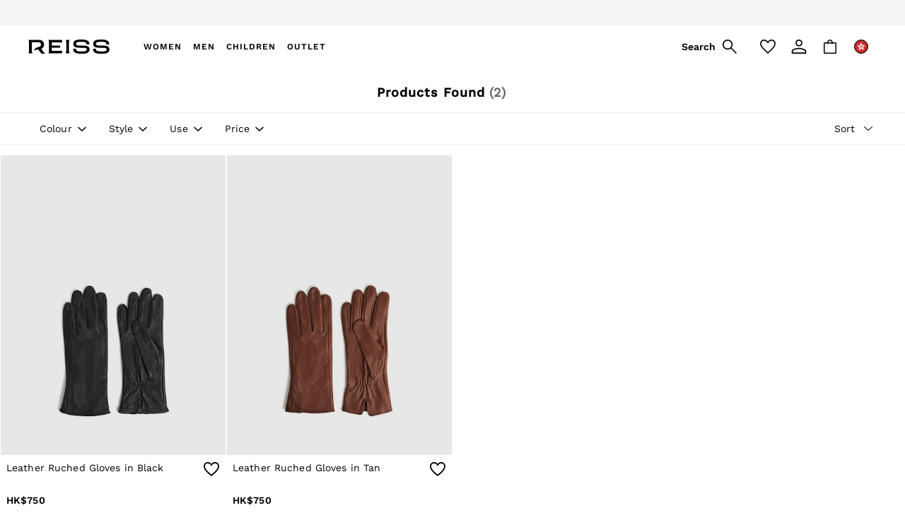

--- FILE ---
content_type: text/html; charset=utf-8
request_url: https://www.reiss.com/hk/en/shop/gender-women-productaffiliation-hatsglovesscarves/style-essentials
body_size: 56720
content:
<!doctype html><html lang="en-HK" id="platform_modernisation" dir="ltr" data-tp-page="true"><head><meta http-equiv="X-UA-Compatible" content="IE=edge,chrome=1"/><meta name="viewport" content="width=device-width, initial-scale=1.0, maximum-scale=5.0"/><link rel="shortcut icon" href="/static-content/icons/favicon/reiss.ico" type="image/x-icon"/><link rel="icon" href="/static-content/icons/favicon/reiss.ico" type="image/x-icon"/>  
    <script>let __v__ = null</script>
    <noscript id="header_version__preload">7.0.3</noscript>
    <noscript id="header_timestamp__preload">1769906360227</noscript>
    <link rel="preload" href="/static-content/ux-fabric/fonts/work-sans-500.woff2" as="font" type="font/woff2" crossorigin>
<link rel="preload" href="/static-content/ux-fabric/fonts/work-sans-400.woff2" as="font" type="font/woff2" crossorigin>
<link rel="preload" href="/static-content/ux-fabric/fonts/work-sans-600.woff2" as="font" type="font/woff2" crossorigin>
    <style id="font-ssr-styles-#platform_modernisation_header" type="text/css">
@font-face {
    font-family: "work-sans-500";
    src: url("/static-content/ux-fabric/fonts/work-sans-500.woff2") format('woff2');
    font-weight: 500;
}
@font-face {
    font-family: "work-sans-400";
    src: url("/static-content/ux-fabric/fonts/work-sans-400.woff2") format('woff2');
    font-weight: 400;
}
@font-face {
    font-family: "work-sans-600";
    src: url("/static-content/ux-fabric/fonts/work-sans-600.woff2") format('woff2');
    font-weight: 600;
}

#platform_modernisation_header {
    font-family: "work-sans-400", -apple-system, BlinkMacSystemFont, 'Segoe UI', Roboto, Oxygen, Ubuntu, Cantarell, 'Open Sans', 'Helvetica Neue', sans-serif;
}
</style>
    
    <meta name="apple-mobile-web-app-title" content="Reiss"/>
    <meta name="application-name" content="Reiss"/>

    
    <link rel="apple-touch-icon-precomposed" sizes="60x60" href="/static-content/icons/header/reiss/shared/splashicons/ios-notification-60x60.png" /> <link rel="apple-touch-icon-precomposed" sizes="120x120" href="/static-content/icons/header/reiss/shared/splashicons/ios-iphone-120x120.png" /> <link rel="apple-touch-icon-precomposed" sizes="152x152" href="/static-content/icons/header/reiss/shared/splashicons/ios-ipad-152x152.png" /> <link rel="apple-touch-icon-precomposed" sizes="167x167" href="/static-content/icons/header/reiss/shared/splashicons/ios-ipad-pro-167x167.png" /> <link rel="apple-touch-icon-precomposed" sizes="180x180" href="/static-content/icons/header/reiss/shared/splashicons/ios-iphone-180x180.png" />  
    
    <script> if(!dataLayer) var dataLayer=[] </script> 
    <script name="headerConfigs">
            window.cloudHeader = { ...window.cloudHeader || {}, UCMEnabled: false, cookieConsent: false };
    </script>
    <link rel="preconnect" href="https://cdn.platform.next"/><link rel="preconnect" href="https://static.queue-it.net"/>
    
<script src="/static-content//abtesting-sdk/www-reiss-com_abplatformconfig.js" type="text/javascript"></script>
<script src="/static-content//abtesting-sdk/abplatform.js" type="text/javascript"></script>

    

<script nomodule type="text/javascript">

console.log("IE11 Closest polyfill loaded")

if (!Element.prototype.matches) {
    Element.prototype.matches =
      Element.prototype.msMatchesSelector ||
      Element.prototype.webkitMatchesSelector;
  }
  
  if (!Element.prototype.closest) {
    Element.prototype.closest = function(s) {
      var el = this;
  
      do {
        if (Element.prototype.matches.call(el, s)) return el;
        el = el.parentElement || el.parentNode;
      } while (el !== null && el.nodeType === 1);
      return null;
    };
  }
  </script>

<script src="/static-content/gtm-sdk/gtm.js" ></script>
<script type="text/javascript"> 

    function getCookieValue (cookieName) {        
        return ('; '+document.cookie).split("; " + cookieName + "=").pop().split(';')[0] || "";
    }

    function getDeviceType () {        
        return getCookieValue("NextDeviceType").toLowerCase() || "desktop"
    }
    if (window.document.querySelector("[data-tp-page='true']") || (window.platmodflags && window.platmodflags.gtmDataLayerEvents) && GoogleAnalyticsNext) {
         GoogleAnalyticsNext.Setup({
            siteLayout: getDeviceType(), 
            siteCountry: "HK", 
            siteLanguage: "en",
            siteUrl: "https://www.reiss.com/hk/en",
        })
        GoogleAnalyticsNext.TrackSiteDetailsEvent({
            device_type: getDeviceType(),
            site_layout: getDeviceType(),
            site_country: "HK",
            site_language: "en",
            domain_name: "https://www.reiss.com",
            channel_country: "Hong Kong",
            channel_country_code: "HK",
            channel_currency_code: "HKD",
        }, "https://www.reiss.com/hk/en")
        
        
    }

</script>

        
        
        
    <script name="bloomreachSdk">
       const cloudHeaderConfig = window.cloudHeader || {};
        window.cloudHeader = { ...cloudHeaderConfig, bloomreach: {"apiConfigs":{"target":"https://api.e.nextdirect.com","token":"0e0ae494-31c7-11ec-aa9b-920b830aec27"},"acceptedConfigs":{"experimental":{"non_personalized_weblayers":true},"new_experiments":{"mode":"async"},"track":{"visits":true,"activity":true,"google_analytics":false}},"rejectedConfigs":{"track":{"google_analytics":false,"visits":false,"activity":false},"experimental":{"non_personalized_weblayers":false},"new_experiments":{"mode":"async"}}}};
    </script>
    <script type="text/javascript" src="/static-content/vendors/bloomreach/bloomreach.sdk.min.js"></script>
        
<script type="text/javascript" src="//static.queue-it.net/script/queueclient.min.js"></script>
<script data-queueit-c="next" type="text/javascript" src="//static.queue-it.net/script/queueconfigloader.js"></script>
     
        <script defer src="/static-content/vendors/react/18.3.1/umd/react.production.min.js"></script>
                    <script defer src="/static-content/vendors/react/18.3.1/umd/react-dom.production.min.js"></script>
                    <script defer nomodule src="/static-content/vendors/core-js/3.18.3/core.min.js"></script>
        <script name="uxFabric">
        window.uxFabric = window.uxFabric || {};
        window.uxFabric["v3-reiss-header"] = {"primary":{"main":"rgba(40, 40, 40, 1)","dark":"rgba(40, 40, 40, 1)","light":"rgba(40, 40, 40, 1)","contrast":"rgba(255, 255, 255, 1)","shades":{"4p":"rgba(40, 40, 40, 0.04)","8p":"rgba(40, 40, 40, 0.08)","12p":"rgba(40, 40, 40, 0.12)","disabled30p":"rgba(40, 40, 40, 0.3)","50p":"rgba(40, 40, 40, 0.5)"}},"secondary":{"main":"rgba(0, 0, 0, 1)","dark":"rgba(0, 0, 0, 1)","light":"rgba(51, 51, 51, 1)","contrast":"rgba(255, 255, 255, 1)","shades":{"4p":"rgba(0, 0, 0, 0.04)","8p":"rgba(0, 0, 0, 0.08)","12p":"rgba(0, 0, 0, 0.12)","disabled30p":"rgba(0, 0, 0, 0.3)","50p":"rgba(0, 0, 0, 0.5)"}},"text":{"primary":"rgba(0, 0, 0, 1)","secondary":"rgba(97, 97, 97, 1)","disabled":"rgba(179, 179, 179, 1)","contrast":"rgba(255, 255, 255, 1)"},"action":{"default":{"enabled":{"backgroundColor":"rgba(255, 255, 255, 1)","borderColor":"rgba(148, 148, 148, 1)","iconColor":"rgba(0, 0, 0, 1)"},"hovered":{"backgroundColor":"rgba(255, 255, 255, 1)","borderColor":"rgba(66, 66, 66, 1)"},"selected":{"backgroundColor":"rgba(255, 255, 255, 1)","borderColor":"rgba(0, 0, 0, 1)"},"disabled":{"backgroundColor":"rgba(255, 255, 255, 1)","borderColor":"rgba(189, 189, 189, 1)","iconColor":"rgba(179, 179, 179, 1)"},"error":{"backgroundColor":"rgba(255, 255, 255, 1)","borderColor":"rgba(217, 20, 64, 1)","iconColor":"rgba(0, 0, 0, 1)"}},"strong":{"enabled":{"backgroundColor":"rgba(255, 255, 255, 1)","borderColor":"rgba(0, 0, 0, 0)","borderBottomColor":"rgba(0, 0, 0, 1)"},"hovered":{"backgroundColor":"rgba(255, 255, 255, 1)","borderColor":"rgba(66, 66, 66, 0)","borderBottomColor":"rgba(66, 66, 66, 1)"},"selected":{"backgroundColor":"rgba(255, 255, 255, 1)","borderColor":"rgba(0, 0, 0, 0)","borderBottomColor":"rgba(0, 0, 0, 1)"},"disabled":{"backgroundColor":"rgba(255, 255, 255, 1)","borderColor":"rgba(189, 189, 189, 0)","borderBottomColor":"rgba(189, 189, 189, 1)"},"error":{"backgroundColor":"rgba(255, 255, 255, 1)","borderColor":"rgba(217, 20, 64, 0)","iconColor":"rgba(0, 0, 0, 1)","borderBottomColor":"rgba(217, 20, 64, 1)"}}},"grey":{"50":"rgba(250, 250, 250, 1)","100":"rgba(245, 245, 245, 1)","200":"rgba(238, 238, 238, 1)","300":"rgba(224, 224, 224, 1)","400":"rgba(189, 189, 189, 1)","500":"rgba(158, 158, 158, 1)","600":"rgba(117, 117, 117, 1)","700":"rgba(97, 97, 97, 1)","800":"rgba(66, 66, 66, 1)","900":"rgba(33, 33, 33, 1)","white":"rgba(255, 255, 255, 1)","black":"rgba(0, 0, 0, 1)"},"background":{"main":"rgba(247, 247, 247, 1)","paper":"rgba(255, 255, 255, 1)"},"interactive":{"focus":{"default":{"outlineColor":"rgba(29, 137, 221, 1)"}}},"brand":{"clearance":{"default":{"backgroundColor":"rgba(144, 0, 0, 1)","contrastTextColor":"rgba(255, 255, 255, 1)","textColor":"rgba(144, 0, 0, 1)"}},"markdown":{"default":{"backgroundColor":"rgba(144, 0, 0, 1)","contrastTextColor":"rgba(255, 255, 255, 1)","textColor":"rgba(144, 0, 0, 1)"}},"promotion":{"default":{"backgroundColor":"rgba(144, 0, 0, 1)","contrastTextColor":"rgba(255, 255, 255, 1)","iconColor":"rgba(255, 255, 255, 1)","textColor":"rgba(144, 0, 0, 1)"}},"sale":{"default":{"backgroundColor":"rgba(144, 0, 0, 1)","contrastTextColor":"rgba(255, 255, 255, 1)","textColor":"rgba(144, 0, 0, 1)"},"vip":{"enabled":{"backgroundColor":"rgba(236, 181, 107, 1)","contrastTextColor":"rgba(0, 0, 0, 1)","iconColor":"rgba(0, 0, 0, 1)","borderColor":"rgba(236, 181, 107, 1)","textColor":"rgba(236, 181, 107, 1)"},"disabled":{"backgroundColor":"rgba(236, 181, 107, 1)","contrastTextColor":"rgba(179, 179, 179, 1)","iconColor":"rgba(179, 179, 179, 1)","borderColor":"rgba(236, 181, 107, 1)","textColor":"rgba(236, 181, 107, 1)"},"hovered":{"backgroundColor":"rgba(238, 188, 122, 1)","contrastTextColor":"rgba(0, 0, 0, 1)","iconColor":"rgba(0, 0, 0, 1)","borderColor":"rgba(238, 188, 122, 1)","textColor":"rgba(238, 188, 122, 1)"}}},"error":{"default":{"textColor":"rgba(217, 20, 64, 1)"},"stock":{"textColor":"rgba(0, 0, 0, 1)"}},"info":{"default":{"textColor":"rgba(29, 137, 221, 1)"},"stock":{"textColor":"rgba(0, 0, 0, 1)"}},"success":{"default":{"textColor":"rgba(37, 127, 57, 1)"},"stock":{"textColor":"rgba(0, 0, 0, 1)"}},"warning":{"default":{"textColor":"rgba(216, 143, 49, 1)"},"stock":{"textColor":"rgba(0, 0, 0, 1)"}}},"components":{"alert":{"error":{"default":{"backgroundColor":"rgba(253, 243, 245, 1)","borderColor":"rgba(144, 0, 0, 1)","iconColor":"rgba(0, 0, 0, 1)","textColor":"rgba(0, 0, 0, 1)"}},"warning":{"default":{"backgroundColor":"rgba(253, 249, 245, 1)","borderColor":"rgba(216, 143, 49, 1)","iconColor":"rgba(0, 0, 0, 1)","textColor":"rgba(0, 0, 0, 1)"},"signal":{"backgroundColor":"rgba(238, 238, 238, 1)","borderColor":"rgba(238, 238, 238, 1)","iconColor":"rgba(0, 0, 0, 1)","textColor":"rgba(0, 0, 0, 1)"}},"info":{"default":{"backgroundColor":"rgba(244, 249, 253, 1)","borderColor":"rgba(29, 137, 221, 1)","iconColor":"rgba(0, 0, 0, 1)","textColor":"rgba(0, 0, 0, 1)"}},"success":{"default":{"backgroundColor":"rgba(244, 249, 246, 1)","borderColor":"rgba(37, 127, 57, 1)","iconColor":"rgba(0, 0, 0, 1)","textColor":"rgba(0, 0, 0, 1)"}}},"appBar":{"globalBar":{"default":{"backgroundColor":"rgba(245, 245, 245, 1)","borderColor":"rgba(245, 245, 245, 1)","iconColor":"rgba(0, 0, 0, 1)","button":{"outlined":{"secondary":{"enabled":{"backgroundColor":"rgba(0, 0, 0, 0)","borderColor":"rgba(255, 255, 255, 1)","contrastTextColor":"rgba(255, 255, 255, 1)"}},"primary":{"enabled":{"borderColor":"rgba(0, 0, 0, 1)"}}},"contained":{"primary":{"enabled":{"backgroundColor":"rgba(255, 255, 255, 1)","contained":{"primary":{"enabled":{"contrastTextColor":"rgba(0, 0, 0, 1)"}}}}}}},"textColor":"rgba(0, 0, 0, 1)","divider":{"default":{"borderColor":"rgba(255, 255, 255, 1)"}}}},"brandBar":{"default":{"backgroundColor":"rgba(255, 255, 255, 1)","borderColor":"rgba(255, 255, 255, 1)","iconColor":"rgba(0, 0, 0, 1)","textColor":"rgba(0, 0, 0, 1)","tab":{"default":{"active":{"borderColor":"rgba(0, 0, 0, 1)"},"enabled":{"borderColor":"rgba(158, 158, 158, 1)"}}},"button":{"outlined":{"primary":{"enabled":{"borderColor":"rgba(0, 0, 0, 1)"}}}}},"secure":{"borderColor":"rgba(238, 238, 238, 1)"}},"navBar":{"default":{"backgroundColor":"rgba(245, 245, 245, 1)","borderColor":"rgba(238, 238, 238, 0)","iconColor":"rgba(255, 255, 255, 1)","gradientLeft":"linear-gradient(to right, rgba(245, 245, 245, 1), rgba(245, 245, 245, 0))","gradientRight":"linear-gradient(to right, rgba(245, 245, 245, 0.01), rgba(245, 245, 245, 1))"}},"backToNext":{"default":{"backgroundColor":"rgba(0, 0, 0, 1)","textColor":"rgba(255, 255, 255, 1)","iconColor":"rgba(255, 255, 255, 1)"}}},"avatar":{"root":{"borderColor":"rgba(255, 255, 255, 1)"},"iconAvatar":{"backgroundColor":"rgba(247, 247, 247, 1)","iconColor":"rgba(0, 0, 0, 1)"},"textAvatar":{"backgroundColor":"rgba(247, 247, 247, 1)","textColor":"rgba(0, 0, 0, 1)"}},"backdrop":{"default":{"backgroundColor":"rgba(0, 0, 0, 0.8)"},"paper":{"backgroundColor":"rgba(255, 255, 255, 0.8)"}},"badge":{"primary":{"backgroundColor":"rgba(40, 40, 40, 1)","iconColor":"rgba(255, 255, 255, 1)","textColor":"rgba(255, 255, 255, 1)"},"secondary":{"backgroundColor":"rgba(0, 0, 0, 1)","iconColor":"rgba(255, 255, 255, 1)","textColor":"rgba(255, 255, 255, 1)"},"notification":{"backgroundColor":"rgba(144, 0, 0, 1)","iconColor":"rgba(255, 255, 255, 1)","textColor":"rgba(255, 255, 255, 1)"}},"breadcrumb":{"default":{"backgroundColor":"rgba(255, 255, 255, 1)","borderBottomColor":"rgba(238, 238, 238, 1)","borderTopColor":"rgba(238, 238, 238, 1)","button":{"enabled":{"backgroundColor":"rgba(255, 255, 255, 1)","borderTopColor":"rgba(238, 238, 238, 1)","borderBottomColor":"rgba(238, 238, 238, 1)","borderLeftColor":"rgba(238, 238, 238, 1)","borderRightColor":"rgba(238, 238, 238, 1)","contrastTextColor":"rgba(0, 0, 0, 1)","iconColor":"rgba(0, 0, 0, 1)"},"hovered":{"backgroundColor":"rgba(255, 255, 255, 1)","borderTopColor":"rgba(238, 238, 238, 1)","borderBottomColor":"rgba(238, 238, 238, 1)","borderLeftColor":"rgba(238, 238, 238, 1)","borderRightColor":"rgba(238, 238, 238, 1)","contrastTextColor":"rgba(0, 0, 0, 1)","iconColor":"rgba(0, 0, 0, 1)"}},"gradientLeft":"linear-gradient(to right, rgba(255, 255, 255, 1), rgba(255, 255, 255, 0))","gradientRight":"linear-gradient(to right, rgba(255, 255, 255, 0), rgba(255, 255, 255, 1))"}},"button":{"contained":{"primary":{"enabled":{"contrastTextColor":"rgba(255, 255, 255, 1)","iconColor":"rgba(255, 255, 255, 1)","backgroundColor":"rgba(40, 40, 40, 1)"},"hovered":{"backgroundColor":"rgba(40, 40, 40, 1)","contrastTextColor":"rgba(255, 255, 255, 1)","iconColor":"rgba(255, 255, 255, 1)"},"disabled":{"backgroundColor":"rgba(147, 147, 147, 1)","contrastTextColor":"rgba(255, 255, 255, 1)","iconColor":"rgba(255, 255, 255, 1)"}},"secondary":{"enabled":{"backgroundColor":"rgba(0, 0, 0, 1)","contrastTextColor":"rgba(255, 255, 255, 1)","iconColor":"rgba(255, 255, 255, 1)"},"hovered":{"backgroundColor":"rgba(51, 51, 51, 1)","contrastTextColor":"rgba(255, 255, 255, 1)","iconColor":"rgba(255, 255, 255, 1)"},"disabled":{"backgroundColor":"rgba(179, 179, 179, 1)","contrastTextColor":"rgba(255, 255, 255, 1)","iconColor":"rgba(255, 255, 255, 1)"}}},"outlined":{"primary":{"enabled":{"backgroundColor":"rgba(255, 255, 255, 1)","borderColor":"rgba(40, 40, 40, 1)","contrastTextColor":"rgba(40, 40, 40, 1)","iconColor":"rgba(40, 40, 40, 1)"},"hovered":{"backgroundColor":"rgba(255, 255, 255, 1)","borderColor":"rgba(40, 40, 40, 1)","contrastTextColor":"rgba(40, 40, 40, 1)","iconColor":"rgba(40, 40, 40, 1)"},"disabled":{"backgroundColor":"rgba(255, 255, 255, 1)","borderColor":"rgba(147, 147, 147, 1)","contrastTextColor":"rgba(147, 147, 147, 1)","iconColor":"rgba(147, 147, 147, 1)"}},"secondary":{"enabled":{"backgroundColor":"rgba(255, 255, 255, 1)","borderColor":"rgba(0, 0, 0, 1)","contrastTextColor":"rgba(0, 0, 0, 1)","iconColor":"rgba(0, 0, 0, 1)"},"hovered":{"backgroundColor":"rgba(255, 255, 255, 1)","borderColor":"rgba(51, 51, 51, 1)","contrastTextColor":"rgba(51, 51, 51, 1)","iconColor":"rgba(51, 51, 51, 1)"},"disabled":{"backgroundColor":"rgba(255, 255, 255, 1)","borderColor":"rgba(179, 179, 179, 1)","contrastTextColor":"rgba(179, 179, 179, 1)","iconColor":"rgba(179, 179, 179, 1)"}}},"unstyled":{"primary":{"enabled":{"contrastTextColor":"rgba(40, 40, 40, 1)","iconColor":"rgba(40, 40, 40, 1)"},"hovered":{"contrastTextColor":"rgba(40, 40, 40, 1)","iconColor":"rgba(40, 40, 40, 1)"},"disabled":{"contrastTextColor":"rgba(147, 147, 147, 1)","iconColor":"rgba(147, 147, 147, 1)"}},"secondary":{"enabled":{"contrastTextColor":"rgba(0, 0, 0, 1)","iconColor":"rgba(0, 0, 0, 1)"},"hovered":{"contrastTextColor":"rgba(51, 51, 51, 1)","iconColor":"rgba(51, 51, 51, 1)"},"disabled":{"contrastTextColor":"rgba(179, 179, 179, 1)","iconColor":"rgba(179, 179, 179, 1)"}}}},"buttonGroup":{"default":{"borderBottomColor":"rgba(238, 238, 238, 1)","borderTopColor":"rgba(238, 238, 238, 1)","borderColor":"rgba(238, 238, 238, 1)"}},"card":{"cardHeader":{"default":{"backgroundColor":"rgba(255, 255, 255, 1)","borderColor":"rgba(238, 238, 238, 1)","textColor":"rgba(0, 0, 0, 1)","iconColor":"rgba(0, 0, 0, 1)"}},"cardActions":{"default":{"backgroundColor":"rgba(247, 247, 247, 1)","borderColor":"rgba(238, 238, 238, 1)"}},"cardContent":{"default":{"backgroundColor":"rgba(255, 255, 255, 1)","borderColor":"rgba(217, 217, 217, 1)"}}},"checkbox":{"default":{"unselected":{"enabled":{"backgroundColor":"rgba(255, 255, 255, 1)","borderColor":"rgba(146, 146, 146, 1)"},"hovered":{"backgroundColor":"rgba(255, 255, 255, 1)","borderColor":"rgba(0, 0, 0, 1)"},"disabled":{"backgroundColor":"rgba(247, 247, 247, 1)","borderColor":"rgba(189, 189, 189, 1)"}},"selected":{"enabled":{"backgroundColor":"rgba(255, 255, 255, 1)","borderColor":"rgba(40, 40, 40, 1)"},"hovered":{"backgroundColor":"rgba(255, 255, 255, 1)","borderColor":"rgba(40, 40, 40, 1)"},"disabled":{"backgroundColor":"rgba(247, 247, 247, 1)","borderColor":"rgba(189, 189, 189, 1)"}},"checkmark":{"enabled":{"iconColor":"rgba(0, 0, 0, 1)"},"disabled":{"iconColor":"rgba(189, 189, 189, 1)"}}}},"chip":{"filled":{"default":{"enabled":{"backgroundColor":"rgba(247, 247, 247, 1)","contrastTextColor":"rgba(0, 0, 0, 1)","iconColor":"rgba(0, 0, 0, 1)"},"hovered":{"backgroundColor":"rgba(234, 234, 234, 1)","contrastTextColor":"rgba(0, 0, 0, 1)","iconColor":"rgba(0, 0, 0, 1)"},"disabled":{"backgroundColor":"rgba(247, 247, 247, 1)","contrastTextColor":"rgba(179, 179, 179, 1)","iconColor":"rgba(179, 179, 179, 1)"}},"attribute":{"enabled":{"backgroundColor":"rgba(255, 255, 255, 1)","contrastTextColor":"rgba(0, 0, 0, 1)"}}},"outlined":{"default":{"enabled":{"backgroundColor":"rgba(255, 255, 255, 1)","borderColor":"rgba(247, 247, 247, 1)","contrastTextColor":"rgba(0, 0, 0, 1)","iconColor":"rgba(0, 0, 0, 1)"},"hovered":{"backgroundColor":"rgba(247, 247, 247, 1)","borderColor":"rgba(238, 238, 238, 1)","contrastTextColor":"rgba(0, 0, 0, 1)","iconColor":"rgba(0, 0, 0, 1)"},"disabled":{"backgroundColor":"rgba(255, 255, 255, 1)","borderColor":"rgba(179, 179, 179, 0)","contrastTextColor":"rgba(179, 179, 179, 1)","iconColor":"rgba(179, 179, 179, 1)"}}}},"dialog":{"dialogHeader":{"default":{"backgroundColor":"rgba(255, 255, 255, 1)","borderBottomColor":"rgba(238, 238, 238, 0)","borderColor":"rgba(234, 234, 234, 1)","textColor":"rgba(0, 0, 0, 1)","iconColor":"rgba(0, 0, 0, 1)"}},"dialogContent":{"default":{"backgroundColor":"rgba(255, 255, 255, 1)","borderColor":"rgba(234, 234, 234, 1)","textColor":"rgba(0, 0, 0, 1)"}},"dialogActions":{"default":{"backgroundColor":"rgba(255, 255, 255, 1)","borderColor":"rgba(234, 234, 234, 1)","borderTopColor":"rgba(238, 238, 238, 0)","textColor":"rgba(0, 0, 0, 1)"}}},"divider":{"default":{"borderColor":"rgba(238, 238, 238, 1)"},"strong":{"borderColor":"rgba(148, 148, 148, 1)"}},"drawer":{"default":{"iconColor":"rgba(255, 255, 255, 1)"}},"floatingActionButton":{"default":{"enabled":{"backgroundColor":"rgba(0, 0, 0, 1)","iconColor":"rgba(255, 255, 255, 1)"},"focused":{"backgroundColor":"rgba(0, 0, 0, 1)","iconColor":"rgba(255, 255, 255, 1)"},"hovered":{"backgroundColor":"rgba(51, 51, 51, 1)","iconColor":"rgba(255, 255, 255, 1)"}}},"footer":{"default":{"backgroundColor":"rgba(255, 255, 255, 1)","action":{"default":{"enabled":{"iconColor":"rgba(0, 0, 0, 1)"}}},"link":{"primary":{"enabled":{"textColor":"rgba(0, 0, 0, 1)"},"hovered":{"textColor":"rgba(0, 0, 0, 1)"}},"inherit":{"enabled":{"textColor":"rgba(0, 0, 0, 1)"},"hovered":{"textColor":"rgba(0, 0, 0, 1)"}}},"text":{"primary":"rgba(0, 0, 0, 1)","secondary":"rgba(97, 97, 97, 1)"},"divider":{"default":{"borderColor":"rgba(238, 238, 238, 1)"}}}},"imageCarousel":{"gallery":{"enabled":{"borderColor":"rgba(238, 238, 238, 1)"}},"default":{"button":{"contained":{"addToBag":{"enabled":{"backgroundColor":"rgba(40, 40, 40, 1)","textColor":"rgba(255, 255, 255, 1)","iconColor":"rgba(255, 255, 255, 1)"},"hovered":{"backgroundColor":"rgba(40, 40, 40, 1)","textColor":"rgba(255, 255, 255, 1)","iconColor":"rgba(255, 255, 255, 1)"},"disabled":{"backgroundColor":"rgba(147, 147, 147, 1)","textColor":"rgba(255, 255, 255, 1)","iconColor":"rgba(255, 255, 255, 1)"}}},"outlined":{"enlarge":{"enabled":{"backgroundColor":"rgba(255, 255, 255, 0)","borderColor":"rgba(255, 255, 255, 0)","iconColor":"rgba(0, 0, 0, 1)"},"hovered":{"backgroundColor":"rgba(255, 255, 255, 0)","borderColor":"rgba(255, 255, 255, 0)","iconColor":"rgba(0, 0, 0, 1)"},"disabled":{"backgroundColor":"rgba(255, 255, 255, 0)","borderColor":"rgba(255, 255, 255, 0)","iconColor":"rgba(179, 179, 179, 1)"}},"favourite":{"enabled":{"backgroundColor":"rgba(255, 255, 255, 0)","borderColor":"rgba(255, 255, 255, 0)","iconColor":"rgba(0, 0, 0, 1)"},"hovered":{"backgroundColor":"rgba(255, 255, 255, 0)","borderColor":"rgba(255, 255, 255, 0)","iconColor":"rgba(0, 0, 0, 1)"},"disabled":{"backgroundColor":"rgba(255, 255, 255, 0)","borderColor":"rgba(255, 255, 255, 0)","iconColor":"rgba(179, 179, 179, 1)"}},"navigation":{"enabled":{"backgroundColor":"rgba(255, 255, 255, 0)","borderColor":"rgba(255, 255, 255, 0)","iconColor":"rgba(0, 0, 0, 1)"},"hovered":{"backgroundColor":"rgba(255, 255, 255, 0)","borderColor":"rgba(255, 255, 255, 0)","iconColor":"rgba(0, 0, 0, 1)"},"disabled":{"backgroundColor":"rgba(255, 255, 255, 0)","borderColor":"rgba(255, 255, 255, 0)","iconColor":"rgba(179, 179, 179, 1)"}},"video":{"enabled":{"backgroundColor":"rgba(255, 255, 255, 0.5)","borderColor":"rgba(255, 255, 255, 0.5)","iconColor":"rgba(0, 0, 0, 1)"},"hovered":{"backgroundColor":"rgba(255, 255, 255, 0.5)","borderColor":"rgba(255, 255, 255, 0.5)","iconColor":"rgba(0, 0, 0, 1)"},"disabled":{"backgroundColor":"rgba(255, 255, 255, 0.5)","borderColor":"rgba(255, 255, 255, 0.5)","iconColor":"rgba(179, 179, 179, 1)"}}}}}},"link":{"primary":{"enabled":{"textColor":"rgba(0, 0, 0, 1)"},"hovered":{"textColor":"rgba(0, 0, 0, 1)"}},"inherit":{"enabled":{"textColor":"rgba(0, 0, 0, 1)"},"hovered":{"textColor":"rgba(0, 0, 0, 1)"}},"contrast":{"enabled":{"textColor":"rgba(255, 255, 255, 1)"},"hovered":{"textColor":"rgba(255, 255, 255, 1)"}}},"menu":{"default":{"root":{"backgroundColor":"rgba(255, 255, 255, 1)","borderColor":"rgba(222, 222, 222, 1)"},"enabled":{"textColor":"rgba(0, 0, 0, 1)"},"disabled":{"textColor":"rgba(179, 179, 179, 1)"},"hovered":{"backgroundColor":"rgba(0, 0, 0, 1)","textColor":"rgba(255, 255, 255, 1)"},"selected":{"backgroundColor":"rgba(0, 0, 0, 1)","textColor":"rgba(255, 255, 255, 1)"}},"megaMenu":{"default":{"backgroundColor":"rgba(255, 255, 255, 1)","textColor":"rgba(0, 0, 0, 1)"},"mission":{"backgroundColor":"rgba(255, 255, 255, 1)","textColor":"rgba(0, 0, 0, 1)"},"gutter":{"backgroundColor":"rgba(255, 255, 255, 1)"},"navigationList":{"default":{"divider":{"default":{"borderColor":"rgba(238, 238, 238, 1)"}}},"quickLinks":{"backgroundColor":"rgba(255, 255, 255, 1)","divider":{"default":{"borderColor":"rgba(238, 238, 238, 0)"}}}}},"searchMenu":{"default":{"backgroundColor":"rgba(255, 255, 255, 1)","borderColor":"rgba(238, 238, 238, 1)"},"enriched":{"backgroundColor":"rgba(255, 255, 255, 1)"}}},"pagination":{"imageCarousel":{"root":{"backgroundColor":"rgba(255, 255, 255, 0)","borderColor":"rgba(255, 255, 255, 0)"},"enabled":{"backgroundColor":"rgba(255, 255, 255, 0.5)","borderColor":"rgba(158, 158, 158, 1)","iconColor":"rgba(0, 0, 0, 1)"},"active":{"borderColor":"rgba(158, 158, 158, 1)","backgroundColor":"rgba(255, 255, 255, 1)","iconColor":"rgba(0, 0, 0, 1)"}},"thumbnailCarousel":{"root":{"backgroundColor":"rgba(255, 255, 255, 0.4)","borderColor":"rgba(238, 238, 238, 0)"},"enabled":{"borderColor":"rgba(0, 0, 0, 0)"},"hovered":{"borderColor":"rgba(0, 0, 0, 1)"},"active":{"borderColor":"rgba(0, 0, 0, 1)"}}},"pill":{"date":{"active":{"backgroundColor":"rgba(255, 255, 255, 0)","borderColor":"rgba(0, 0, 0, 1)","textColor":"rgba(0, 0, 0, 1)"},"current":{"backgroundColor":"rgba(255, 255, 255, 0)","borderColor":"rgba(148, 148, 148, 0)","textColor":"rgba(0, 0, 0, 1)"},"disabled":{"backgroundColor":"rgba(247, 247, 247, 0)","borderColor":"rgba(234, 234, 234, 0)","textColor":"rgba(179, 179, 179, 1)"},"enabled":{"backgroundColor":"rgba(255, 255, 255, 0)","borderColor":"rgba(148, 148, 148, 0)","textColor":"rgba(0, 0, 0, 1)"},"hovered":{"backgroundColor":"rgba(255, 255, 255, 0)","borderColor":"rgba(66, 66, 66, 1)","textColor":"rgba(0, 0, 0, 1)"}},"default":{"active":{"backgroundColor":"rgba(255, 255, 255, 1)","borderColor":"rgba(0, 0, 0, 1)","textColor":"rgba(0, 0, 0, 1)"},"disabled":{"backgroundColor":"rgba(247, 247, 247, 0)","borderColor":"rgba(234, 234, 234, 0)","highlightColor1":"rgba(234, 234, 234, 0)","highlightColor2":"rgba(127, 127, 127, 1)","textColor":"rgba(127, 127, 127, 1)"},"disabledActive":{"backgroundColor":"rgba(247, 247, 247, 0)","borderColor":"rgba(127, 127, 127, 1)","highlightColor1":"rgba(234, 234, 234, 0)","highlightColor2":"rgba(127, 127, 127, 1)","textColor":"rgba(127, 127, 127, 1)"},"enabled":{"backgroundColor":"rgba(255, 255, 255, 1)","borderColor":"rgba(148, 148, 148, 0)","textColor":"rgba(0, 0, 0, 1)"},"hovered":{"backgroundColor":"rgba(255, 255, 255, 1)","borderColor":"rgba(66, 66, 66, 1)","textColor":"rgba(0, 0, 0, 1)"}},"image":{"root":{"button":{"enabled":{"backgroundColor":"rgba(247, 247, 247, 1)","borderColor":"rgba(238, 238, 238, 1)","textColor":"rgba(0, 0, 0, 1)"},"hovered":{"backgroundColor":"rgba(247, 247, 247, 1)","borderColor":"rgba(66, 66, 66, 1)","textColor":"rgba(0, 0, 0, 1)"}},"hovered":{"backgroundColor":"rgba(247, 247, 247, 1)"}},"active":{"backgroundColor":"rgba(255, 255, 255, 1)","borderColor":"rgba(0, 0, 0, 1)","textColor":"rgba(0, 0, 0, 1)"},"disabled":{"backgroundColor":"rgba(247, 247, 247, 1)","borderColor":"rgba(234, 234, 234, 1)","highlightColor1":"rgba(234, 234, 234, 0)","highlightColor2":"rgba(234, 234, 234, 1)","textColor":"rgba(209, 209, 209, 1)"},"disabledActive":{"backgroundColor":"rgba(247, 247, 247, 1)","borderColor":"rgba(0, 0, 0, 1)","highlightColor1":"rgba(234, 234, 234, 0)","highlightColor2":"rgba(234, 234, 234, 1)","textColor":"rgba(209, 209, 209, 1)"},"enabled":{"backgroundColor":"rgba(255, 255, 255, 1)","borderColor":"rgba(148, 148, 148, 1)","textColor":"rgba(0, 0, 0, 1)"},"hovered":{"backgroundColor":"rgba(255, 255, 255, 1)","borderColor":"rgba(66, 66, 66, 1)","textColor":"rgba(0, 0, 0, 1)"}}},"progress":{"circular":{"default":{"highlightColor":"rgba(0, 0, 0, 1)"}},"linear":{"reviews":{"root":{"backgroundColor":"rgba(247, 247, 247, 1)"},"enabled":{"backgroundColor":"rgba(255, 255, 255, 1)","highlightColor":"rgba(40, 40, 40, 1)"},"hovered":{"backgroundColor":"rgba(255, 255, 255, 1)","highlightColor":"rgba(40, 40, 40, 1)"},"disabled":{"backgroundColor":"rgba(255, 255, 255, 1)"}}}},"radio":{"default":{"unselected":{"enabled":{"backgroundColor":"rgba(255, 255, 255, 1)","borderColor":"rgba(146, 146, 146, 1)"},"hovered":{"backgroundColor":"rgba(255, 255, 255, 1)","borderColor":"rgba(0, 0, 0, 1)"},"disabled":{"backgroundColor":"rgba(247, 247, 247, 1)","borderColor":"rgba(189, 189, 189, 1)"}},"selected":{"enabled":{"backgroundColor":"rgba(255, 255, 255, 1)","borderColor":"rgba(0, 0, 0, 1)"},"hovered":{"backgroundColor":"rgba(255, 255, 255, 1)","borderColor":"rgba(0, 0, 0, 1)"},"disabled":{"backgroundColor":"rgba(247, 247, 247, 1)","borderColor":"rgba(189, 189, 189, 1)"}},"checkmark":{"enabled":{"iconColor":"rgba(0, 0, 0, 1)"},"disabled":{"iconColor":"rgba(189, 189, 189, 1)"}}}},"rating":{"default":{"enabled":{"backgroundColor":"rgba(0, 0, 0, 1)"},"hovered":{"backgroundColor":"rgba(66, 66, 66, 1)"},"disabled":{"backgroundColor":"rgba(224, 224, 224, 1)"}}},"ribbon":{"default":{"root":{"button":{"outlined":{"navigation":{"hovered":{"backgroundColor":"rgba(255, 255, 255, 0)","borderColor":"rgba(234, 234, 234, 0)","iconColor":"rgba(0, 0, 0, 1)"},"enabled":{"iconColor":"rgba(0, 0, 0, 1)","backgroundColor":"rgba(255, 255, 255, 0)","borderColor":"rgba(234, 234, 234, 0)"}}}}},"enabled":{"borderColor":"rgba(234, 234, 234, 0)"}},"recentlyViewed":{"root":{"borderColor":"rgba(238, 238, 238, 1)","chip":{"outlined":{"timestamp":{"enabled":{"borderColor":"rgba(238, 238, 238, 1)","backgroundColor":"rgba(247, 247, 247, 1)","textColor":"rgba(0, 0, 0, 1)"}}}}},"enabled":{"borderColor":"rgba(234, 234, 234, 0)","chip":{"outlined":{"bag":{"enabled":{"backgroundColor":"rgba(255, 255, 255, 0)","borderColor":"rgba(255, 255, 255, 0)","textColor":"rgba(0, 0, 0, 1)"}}}}}}},"searchBanner":{"default":{"banner":{"root":{"backgroundColor":"rgba(255, 255, 255, 1)"},"copyText":{"textColor":"rgba(0, 0, 0, 1)","link":{"primary":{"enabled":{"contrastTextColor":"rgba(0, 0, 0, 1)"},"hovered":{"contrastTextColor":"rgba(0, 0, 0, 1)"}}}},"chips":{"outlined":{"enabled":{"backgroundColor":"rgba(255, 255, 255, 1)","borderColor":"rgba(148, 148, 148, 0)","contrastTextColor":"rgba(0, 0, 0, 1)"},"hovered":{"backgroundColor":"rgba(247, 247, 247, 1)","borderColor":"rgba(0, 0, 0, 0)","contrastTextColor":"rgba(0, 0, 0, 1)"}}},"imageChips":{"backgroundColor":"rgba(247, 247, 247, 1)","textColor":"rgba(0, 0, 0, 1)","enabled":{"borderColor":"rgba(148, 148, 148, 0)"},"hovered":{"borderColor":"rgba(66, 66, 66, 0)"}}},"stripBanner":{"backgroundColor":"rgba(245, 245, 245, 1)","borderColor":"rgba(224, 224, 224, 0)","button":{"backgroundColor":"rgba(255, 255, 255, 1)","borderColor":"rgba(0, 0, 0, 1)","contrastTextColor":"rgba(0, 0, 0, 1)"},"typography":{"textColor":"rgba(0, 0, 0, 1)"}}}},"skeleton":{"default":{"backgroundColor":"rgba(245, 245, 245, 1)"}},"tab":{"default":{"root":{"borderColor":"rgba(0, 0, 0, 1)"},"enabled":{"backgroundColor":"rgba(255, 255, 255, 1)","borderBottomColor":"rgba(0, 0, 0, 1)","borderColor":"rgba(158, 158, 158, 1)","textColor":"rgba(0, 0, 0, 1)"},"hovered":{"backgroundColor":"rgba(247, 247, 247, 1)","borderBottomColor":"rgba(0, 0, 0, 1)","borderColor":"rgba(158, 158, 158, 1)","textColor":"rgba(0, 0, 0, 1)"},"active":{"backgroundColor":"rgba(255, 255, 255, 1)","borderBottomColor":"rgba(255, 255, 255, 1)","borderColor":"rgba(0, 0, 0, 1)","highlightColor":"rgba(40, 40, 40, 1)","textColor":"rgba(0, 0, 0, 1)"},"disabled":{"backgroundColor":"rgba(247, 247, 247, 1)","borderBottomColor":"rgba(0, 0, 0, 1)","borderColor":"rgba(158, 158, 158, 1)","highlightColor":"rgba(158, 158, 158, 1)","textColor":"rgba(179, 179, 179, 1)"}},"nav":{"default":{"enabled":{"backgroundColor":"rgba(0, 0, 0, 0)","textColor":"rgba(0, 0, 0, 1)"},"active":{"backgroundColor":"rgba(245, 245, 245, 1)","textColor":"rgba(0, 0, 0, 1)","highlightColor":"rgba(255, 255, 255, 1)"}},"sale":{"enabled":{"textColor":"rgba(144, 0, 0, 1)"},"active":{"textColor":"rgba(144, 0, 0, 1)"}},"clearance":{"enabled":{"textColor":"rgba(144, 0, 0, 1)"},"active":{"textColor":"rgba(144, 0, 0, 1)"}}}},"table":{"default":{"enabled":{"root":{"backgroundColor":"rgba(255, 255, 255, 1)","borderColor":"rgba(234, 234, 234, 1)"},"cellHeader":{"backgroundColor":"rgba(247, 247, 247, 1)","borderColor":"rgba(234, 234, 234, 1)","borderBottomColor":"rgba(158, 158, 158, 1)","textColor":"rgba(0, 0, 0, 1)"},"cellBodyOdd":{"backgroundColor":"rgba(255, 255, 255, 1)","borderColor":"rgba(234, 234, 234, 1)","borderBottomColor":"rgba(234, 234, 234, 1)","textColor":"rgba(0, 0, 0, 1)"},"cellBodyEven":{"backgroundColor":"rgba(247, 247, 247, 1)","borderColor":"rgba(234, 234, 234, 1)","borderBottomColor":"rgba(234, 234, 234, 1)","textColor":"rgba(0, 0, 0, 1)"}}}},"toggleButton":{"selected":{"default":{"backgroundColor":"rgba(230, 230, 230, 1)","borderColor":"rgba(0, 0, 0, 1)"}}},"tooltip":{"default":{"backgroundColor":"rgba(255, 255, 255, 1)","borderColor":"rgba(238, 238, 238, 0)","textColor":"rgba(0, 0, 0, 1)"}}},"global":{"h1":{"fontFamily":"work-sans-500","fontWeight":500,"textTransform":"none","textDecoration":"none","fontSize":"1.125rem","letterSpacing":0,"lineHeight":1.5},"h2":{"fontFamily":"work-sans-500","fontWeight":500,"textTransform":"none","textDecoration":"none","fontSize":"1rem","letterSpacing":0,"lineHeight":1.5},"h3":{"fontFamily":"work-sans-500","fontWeight":500,"textTransform":"none","textDecoration":"none","fontSize":"0.9375rem","letterSpacing":0,"lineHeight":1.5},"h4":{"fontFamily":"work-sans-500","fontWeight":500,"textTransform":"none","textDecoration":"none","fontSize":"0.875rem","letterSpacing":0,"lineHeight":1.5},"h5":{"fontFamily":"work-sans-500","fontWeight":500,"textTransform":"none","textDecoration":"none","fontSize":"0.8125rem","letterSpacing":0,"lineHeight":1.5},"h6":{"fontFamily":"work-sans-500","fontWeight":500,"textTransform":"none","textDecoration":"none","fontSize":"0.75rem","letterSpacing":0,"lineHeight":1.5},"body1":{"fontFamily":"work-sans-400","fontWeight":400,"textTransform":"none","textDecoration":"none","fontSize":"0.875rem","letterSpacing":0,"lineHeight":1.5},"body2":{"fontFamily":"work-sans-400","fontWeight":400,"textTransform":"none","textDecoration":"none","fontSize":"0.75rem","letterSpacing":0,"lineHeight":1.5},"body3":{"fontFamily":"work-sans-600","fontWeight":600,"textTransform":"none","textDecoration":"none","fontSize":"0.875rem","letterSpacing":0,"lineHeight":1.5},"body4":{"fontFamily":"work-sans-600","fontWeight":600,"textTransform":"none","textDecoration":"none","fontSize":"0.75rem","letterSpacing":0,"lineHeight":1.5},"body5":{"fontFamily":"work-sans-600","fontWeight":600,"textTransform":"none","textDecoration":"none","fontSize":"0.875rem","letterSpacing":0,"lineHeight":1.5},"body6":{"fontFamily":"work-sans-600","fontWeight":600,"textTransform":"none","textDecoration":"none","fontSize":"0.75rem","letterSpacing":0,"lineHeight":1.5},"subtitle1":{"fontFamily":"work-sans-600","fontWeight":600,"textTransform":"uppercase","textDecoration":"none","fontSize":"0.75rem","letterSpacing":1,"lineHeight":1.5},"subtitle2":{"fontFamily":"work-sans-600","fontWeight":600,"textTransform":"uppercase","textDecoration":"none","fontSize":"0.75rem","letterSpacing":1,"lineHeight":1.5},"overline":{"fontFamily":"work-sans-400","fontWeight":400,"textTransform":"uppercase","textDecoration":"none","fontSize":"0.75rem","letterSpacing":1,"lineHeight":1.5},"caption":{"fontFamily":"work-sans-400","fontWeight":400,"textTransform":"none","textDecoration":"none","fontSize":"0.75rem","letterSpacing":0,"lineHeight":1.5}},"component":{"buttonLarge":{"fontFamily":"work-sans-600","fontWeight":600,"textTransform":"none","textDecoration":"none","fontSize":"0.875rem","letterSpacing":0,"lineHeight":1.5},"buttonMedium":{"fontFamily":"work-sans-600","fontWeight":600,"textTransform":"none","textDecoration":"none","fontSize":"0.875rem","letterSpacing":0,"lineHeight":1.5},"buttonSmall":{"fontFamily":"work-sans-600","fontWeight":600,"textTransform":"none","textDecoration":"none","fontSize":"0.875rem","letterSpacing":0,"lineHeight":1.5},"inputLabel1":{"fontFamily":"work-sans-400","fontWeight":400,"textTransform":"none","textDecoration":"none","fontSize":"0.875rem","letterSpacing":0,"lineHeight":1.5},"inputLabel2":{"fontFamily":"work-sans-400","fontWeight":400,"textTransform":"none","textDecoration":"none","fontSize":"0.75rem","letterSpacing":0,"lineHeight":1.5},"inputText":{"fontFamily":"work-sans-400","fontWeight":400,"textTransform":"none","textDecoration":"none","fontSize":"0.875rem","letterSpacing":0,"lineHeight":1.5},"menuItem":{"fontFamily":"work-sans-400","fontWeight":400,"textTransform":"none","textDecoration":"none","fontSize":"0.875rem","letterSpacing":0,"lineHeight":1.5},"menuItemDense":{"fontFamily":"work-sans-400","fontWeight":400,"textTransform":"none","textDecoration":"none","fontSize":"0.875rem","letterSpacing":0,"lineHeight":1.5},"pillLabel1":{"fontFamily":"work-sans-400","fontWeight":400,"textTransform":"none","textDecoration":"none","fontSize":"0.875rem","letterSpacing":0,"lineHeight":1.5},"pillLabel2":{"fontFamily":"work-sans-600","fontWeight":600,"textTransform":"none","textDecoration":"none","fontSize":"0.875rem","letterSpacing":0,"lineHeight":1.5},"tabText1":{"fontFamily":"work-sans-400","fontWeight":400,"textTransform":"none","textDecoration":"none","fontSize":"0.875rem","letterSpacing":0,"lineHeight":1.5},"tabText2":{"fontFamily":"work-sans-600","fontWeight":600,"textTransform":"none","textDecoration":"none","fontSize":"0.875rem","letterSpacing":0,"lineHeight":1.5},"tabTextNav":{"fontFamily":"work-sans-600","fontWeight":600,"textTransform":"uppercase","textDecoration":"none","fontSize":"0.75rem","letterSpacing":1,"lineHeight":1.5},"chip":{"fontFamily":"work-sans-400","fontWeight":400,"textTransform":"none","textDecoration":"none","fontSize":"0.8125rem","letterSpacing":0,"lineHeight":1.5},"chipLabel2":{"fontFamily":"work-sans-600","fontWeight":600,"textTransform":"none","textDecoration":"none","fontSize":"0.6875rem","letterSpacing":0,"lineHeight":1.5},"helperText":{"fontFamily":"work-sans-400","fontWeight":400,"textTransform":"none","textDecoration":"none","fontSize":"0.75rem","letterSpacing":0,"lineHeight":1.5},"badgeLabel":{"fontFamily":"work-sans-600","fontWeight":600,"textTransform":"none","textDecoration":"none","fontSize":"0.625rem","letterSpacing":0,"lineHeight":1.5},"tooltip":{"fontFamily":"work-sans-600","fontWeight":600,"textTransform":"none","textDecoration":"none","fontSize":"0.625rem","letterSpacing":0,"lineHeight":1.5},"listItemSubtitle1":{"fontFamily":"work-sans-600","fontWeight":600,"textTransform":"capitalize","textDecoration":"none","fontSize":"0.875rem","letterSpacing":0,"lineHeight":1.5},"listItemSubtitle2":{"fontFamily":"work-sans-600","fontWeight":600,"textTransform":"uppercase","textDecoration":"none","fontSize":"0.875rem","letterSpacing":1,"lineHeight":1.5},"listItemDescription":{"fontFamily":"work-sans-400","fontWeight":400,"textTransform":"none","textDecoration":"none","fontSize":"0.75rem","letterSpacing":0,"lineHeight":1.5},"avatarInitials":{"fontFamily":"work-sans-400","fontWeight":400,"textTransform":"none","textDecoration":"none","fontSize":"1.25rem","letterSpacing":0,"lineHeight":1},"searchListItemLabel":{"fontFamily":"work-sans-600","fontWeight":600,"textTransform":"none","textDecoration":"none","fontSize":"0.75rem","letterSpacing":0,"lineHeight":1.5}},"elevation":{"header":"0rem 0rem 0rem 0rem rgba(0, 0, 0, 0), 0rem 0.1875rem 0.875rem 0.125rem rgba(0, 0, 0, 0), 0rem 0.5rem 0.625rem 0.0625rem rgba(0, 0, 0, 0)","popover":"0rem 0rem 0rem 0rem rgba(0, 0, 0, 0), 0rem 0rem 0rem 0rem rgba(0, 0, 0, 0), 0rem 0rem 0rem 0rem rgba(0, 0, 0, 0)","floatingActionButton":"0rem 0.3125rem 0.3125rem -0.1875rem rgba(0, 0, 0, 0.2), 0rem 0.5rem 0.625rem 0.0625rem rgba(0, 0, 0, 0.14), 0rem 0.1875rem 0.875rem 0.125rem rgba(0, 0, 0, 0.12)","menu":"0rem 0.3125rem 0.3125rem -0.1875rem rgba(0, 0, 0, 0.2), 0rem 0.5rem 0.625rem 0.0625rem rgba(0, 0, 0, 0.14), 0rem 0.1875rem 0.875rem 0.125rem rgba(0, 0, 0, 0.12)","tooltip":"0rem 0rem 0rem 0rem rgba(0, 0, 0, 0), 0rem 0.1875rem 0.875rem 0.125rem rgba(0, 0, 0, 0.12), 0rem 0.5rem 0.625rem 0.0625rem rgba(0, 0, 0, 0.14)"},"shape":{"global":{"button":{"small":{"borderRadius":"2px"},"medium":{"borderRadius":"2px"},"large":{"borderRadius":"2px"}},"iconButton":{"medium":{"borderRadius":"18px"},"large":{"borderRadius":"22px"}},"select":{"medium":{"borderRadius":"2px"},"large":{"borderRadius":"2px"}},"menu":{"default":{"borderRadius":"2px"}},"textArea":{"medium":{"borderRadius":0},"large":{"borderRadius":0}},"textField":{"medium":{"borderRadius":0},"large":{"borderRadius":0}},"toggleButton":{"medium":{"borderRadius":"2px"},"large":{"borderRadius":"2px"}},"fitPill":{"medium":{"borderRadius":"2px"},"large":{"borderRadius":"2px"}},"colorPill":{"medium":{"borderRadius":"18px"},"large":{"borderRadius":"22px"}},"sizePill":{"medium":{"borderRadius":"18px"},"large":{"borderRadius":"22px"}},"floatingActionButton":{"default":{"borderRadius":"22px"}},"tooltip":{"default":{"borderRadius":"4px"}},"popover":{"default":{"borderRadius":"2px"}},"check":{"default":{"borderRadius":0}},"chip":{"small":{"borderRadius":"2px"},"medium":{"borderRadius":"2px"}},"imageChip":{"default":{"borderRadius":0}},"ribbonButton":{"default":{"borderRadius":0}},"inputStepper":{"medium":{"borderRadius":"22px"},"large":{"borderRadius":"22px"}}}}}
        </script>
        <script defer src="/static-content/header/js/runtime.9fe22a64.js"> </script><script defer src="/static-content/header/js/204.8315f8d9.js"> </script><script defer src="/static-content/header/js/main.8746e8a8.js"> </script><script defer src="/static-content/header/js/218.ee6a06bd.chunk.js"> </script><script defer src="/static-content/header/js/436.7a398731.chunk.js"> </script><script defer src="/static-content/header/js/29.b0443da2.chunk.js"> </script><script defer src="/static-content/header/js/985.0c954ace.chunk.js"> </script><script defer src="/static-content/header/js/464.e0b7ad4d.chunk.js"> </script><script defer src="/static-content/header/js/80.e7e7554b.chunk.js"> </script><script defer src="/static-content/header/js/515.3491144d.chunk.js"> </script><script defer src="/static-content/header/js/732.3a1efd20.chunk.js"> </script><script defer src="/static-content/header/js/531.35403d1a.chunk.js"> </script><script defer src="/static-content/header/js/452.dd562fc6.chunk.js"> </script><script defer src="/static-content/header/js/67.60f9149c.chunk.js"> </script><script defer src="/static-content/header/js/template-wing25-header.e1bf74cb.chunk.js"> </script><script defer src="/static-content/header/js/template-wing25-.ad60614c.chunk.js"> </script><script defer src="/static-content/header/js/218.ee6a06bd.chunk.js"> </script><script defer src="/static-content/header/js/436.7a398731.chunk.js"> </script><script defer src="/static-content/header/js/29.b0443da2.chunk.js"> </script><script defer src="/static-content/header/js/985.0c954ace.chunk.js"> </script><script defer src="/static-content/header/js/464.e0b7ad4d.chunk.js"> </script><script defer src="/static-content/header/js/80.e7e7554b.chunk.js"> </script><script defer src="/static-content/header/js/732.3a1efd20.chunk.js"> </script><script defer src="/static-content/header/js/531.35403d1a.chunk.js"> </script><script defer src="/static-content/header/js/608.f31708f9.chunk.js"> </script><script defer src="/static-content/header/js/452.dd562fc6.chunk.js"> </script><script defer src="/static-content/header/js/67.60f9149c.chunk.js"> </script><script defer src="/static-content/header/js/template-standard-header.4ed28ee6.chunk.js"> </script><script defer src="/static-content/header/js/template-standard-.56199926.chunk.js"> </script>
                <script type="module">
                    const event = new Event("hydrate-chunks-header")
                    window.dispatchEvent(event)
                </script>
        <noscript id="jss-insertion-point"></noscript>
        <noscript id="cloud_realm__preload">reiss</noscript>
        <noscript id="cloud_territory__preload">HK</noscript>
        <noscript id="cloud_language__preload">en</noscript>
        
            

            <script defer src="/static-content/plp/js/runtime.44897dc2.js"> </script><script defer src="/static-content/plp/js/174.fbb514d7.js"> </script><script defer src="/static-content/plp/js/main.24129a9f.js"> </script><script defer src="/static-content/plp/js/656.1e8c8e71.chunk.js"> </script><script defer src="/static-content/plp/js/359.6c73f265.chunk.js"> </script><script defer src="/static-content/plp/js/237.5516a380.chunk.js"> </script><script defer src="/static-content/plp/js/template-linen25-plp.895e532d.chunk.js"> </script><script defer src="/static-content/plp/js/656.1e8c8e71.chunk.js"> </script><script defer src="/static-content/plp/js/373.ecb6c768.chunk.js"> </script><script defer src="/static-content/plp/js/339.102ee1f8.chunk.js"> </script><script defer src="/static-content/plp/js/359.6c73f265.chunk.js"> </script><script defer src="/static-content/plp/js/237.5516a380.chunk.js"> </script><script defer src="/static-content/plp/js/610.b09fc365.chunk.js"> </script><script defer src="/static-content/plp/js/template-cashmere25-plp.e92f5710.chunk.js"> </script><script defer src="/static-content/plp/js/656.1e8c8e71.chunk.js"> </script><script defer src="/static-content/plp/js/133.d7bc7357.chunk.js"> </script><script defer src="/static-content/plp/js/373.ecb6c768.chunk.js"> </script><script defer src="/static-content/plp/js/743.be2d620f.chunk.js"> </script><script defer src="/static-content/plp/js/359.6c73f265.chunk.js"> </script><script defer src="/static-content/plp/js/842.2928a07d.chunk.js"> </script><script defer src="/static-content/plp/js/610.b09fc365.chunk.js"> </script><script defer src="/static-content/plp/js/template-standard-plp.9186f813.chunk.js"> </script>
                <script type="module">
                    const event = new Event("hydrate-chunks-plp")
                    window.dispatchEvent(event)
                </script>
            <style>.prod-summary-star-rating--hidden span{display: none;}.prod-sum-price-line-through {text-decoration: line-through;}</style>
            <noscript id=x-next-search-source>search-provider</noscript>
            <noscript id="PLP_ENVIRONMENT_NAME">pd</noscript>
            

            
            
  <noscript id="productsummary_version">5.1.0</noscript> 
  <script defer src="/static-content/productsummary/js/runtime.20f38a0d.js"> </script><script defer src="/static-content/productsummary/js/292.a90563e1.js"> </script><script defer src="/static-content/productsummary/js/main.d62638dd.js"> </script><script defer src="/static-content/productsummary/js/779.5edcab7c.chunk.js"> </script><script defer src="/static-content/productsummary/js/820.bb4f1103.chunk.js"> </script><script defer src="/static-content/productsummary/js/521.5a937963.chunk.js"> </script><script defer src="/static-content/productsummary/js/98.27261327.chunk.js"> </script><script defer src="/static-content/productsummary/js/925.e6ad3ff0.chunk.js"> </script><script defer src="/static-content/productsummary/js/340.09a525f6.chunk.js"> </script><script defer src="/static-content/productsummary/js/633.9e27d343.chunk.js"> </script><script defer src="/static-content/productsummary/js/template-bastingstitch25-product-summary.559d0418.chunk.js"> </script><script defer src="/static-content/productsummary/js/779.5edcab7c.chunk.js"> </script><script defer src="/static-content/productsummary/js/820.bb4f1103.chunk.js"> </script><script defer src="/static-content/productsummary/js/521.5a937963.chunk.js"> </script><script defer src="/static-content/productsummary/js/925.e6ad3ff0.chunk.js"> </script><script defer src="/static-content/productsummary/js/340.09a525f6.chunk.js"> </script><script defer src="/static-content/productsummary/js/template-bastingstitch23-product-summary.4fc94aa0.chunk.js"> </script><script defer src="/static-content/productsummary/js/779.5edcab7c.chunk.js"> </script><script defer src="/static-content/productsummary/js/820.bb4f1103.chunk.js"> </script><script defer src="/static-content/productsummary/js/521.5a937963.chunk.js"> </script><script defer src="/static-content/productsummary/js/98.27261327.chunk.js"> </script><script defer src="/static-content/productsummary/js/925.e6ad3ff0.chunk.js"> </script><script defer src="/static-content/productsummary/js/340.09a525f6.chunk.js"> </script><script defer src="/static-content/productsummary/js/633.9e27d343.chunk.js"> </script><script defer src="/static-content/productsummary/js/template-standard-product-summary.7e38d7a4.chunk.js"> </script>
                <script type="module">
                    const event = new Event("hydrate-chunks-product-summary")
                    window.dispatchEvent(event)
                </script>
  <style>.prod-summary-star-rating--hidden span{display: none;}</style>
  <script name="themeColours">
    window.themeColours = window.themeColours || {};
    window.themeColours["v56.0.1"] = {"font":{"primary":{"regular":{"family":"\"work-sans-400\"","filename":"work-sans-400","formats":["woff2"],"weight":400,"letterSpacing":"0.0625rem"},"light":{"family":"\"work-sans-400\"","filename":"work-sans-400","formats":["woff2"],"weight":300,"letterSpacing":"0.0625rem"},"medium":{"family":"\"work-sans-500\"","filename":"work-sans-500","formats":["woff2"],"weight":600,"letterSpacing":"0.0625rem"},"bold":{"family":"\"work-sans-600\"","filename":"work-sans-600","formats":["woff2"],"weight":600,"letterSpacing":"0.0625rem"},"italic":{"family":"\"work-sans-400\"","filename":"work-sans-400","formats":["woff2"],"weight":400,"letterSpacing":"0.0625rem"},"compressedMedium":{"family":"\"work-sans-600\"","filename":"work-sans-600","formats":["woff2"],"weight":600,"letterSpacing":"0.0625rem"},"thin":{"family":"\"work-sans-400\"","filename":"work-sans-400","formats":["woff2"],"weight":300,"letterSpacing":"0.0625rem"}},"secondary":{"regular":{"family":"\"work-sans-400\"","filename":"work-sans-400","formats":["woff2"],"weight":400},"light":{"family":"\"work-sans-400\"","filename":"work-sans-400","formats":["woff2"],"weight":300},"medium":{"family":"\"work-sans-600\"","filename":"work-sans-600","formats":["woff2"],"weight":600},"italic":{"family":"\"work-sans-400\"","filename":"work-sans-400","formats":["woff2"],"weight":400},"bold":{"family":"\"work-sans-600\"","filename":"work-sans-600","formats":["woff2"],"weight":600}},"default":"\"Helvetica Neue\", Arial, sans-serif"},"typography":{"h1":{"fontFamily":"work-sans-500","fontWeight":500,"textTransform":"none","fontSize":"1.125rem","letterSpacing":"0.0625rem","lineHeight":1.5},"h2":{"fontFamily":"work-sans-600","fontWeight":600,"textTransform":"none","fontSize":"0.75rem","letterSpacing":0,"lineHeight":1.5},"h3":{"fontFamily":"work-sans-600","fontWeight":600,"textTransform":"none","fontSize":"0.75rem","letterSpacing":0,"lineHeight":1.5},"h4":{"fontFamily":"work-sans-600","fontWeight":600,"textTransform":"none","fontSize":"0.75rem","letterSpacing":"0.0625rem","lineHeight":1.5},"h5":{"fontFamily":"work-sans-600","fontWeight":600,"textTransform":"none","fontSize":"0.75rem","letterSpacing":0,"lineHeight":1.5},"h6":{"fontFamily":"work-sans-600","fontWeight":600,"textTransform":"none","fontSize":"0.75rem","letterSpacing":0,"lineHeight":1.5},"body1":{"fontFamily":"work-sans-400","fontWeight":400,"textTransform":"none","fontSize":"0.875rem","letterSpacing":0,"lineHeight":1.5},"body2":{"fontFamily":"work-sans-400","fontWeight":400,"textTransform":"none","fontSize":"0.75rem","letterSpacing":0,"lineHeight":1.5},"body3":{"fontFamily":"work-sans-600","fontWeight":600,"textTransform":"none","fontSize":"0.875rem","letterSpacing":0,"lineHeight":1.5},"body4":{"fontFamily":"work-sans-600","fontWeight":600,"textTransform":"none","fontSize":"0.75rem","letterSpacing":0,"lineHeight":1.5},"body5":{"fontFamily":"work-sans-400","fontWeight":400,"textTransform":"none","fontSize":"0.75rem","letterSpacing":"0.0625rem","lineHeight":1.5},"body6":{"fontFamily":"work-sans-600","fontWeight":600,"textTransform":"none","textDecoration":"none","fontSize":"0.75rem","letterSpacing":1,"lineHeight":1.5},"subtitle1":{"fontFamily":"work-sans-400","fontWeight":400,"textTransform":"none","fontSize":"0.75rem","letterSpacing":"0.0625rem","lineHeight":1.5},"subtitle2":{"fontFamily":"work-sans-600","fontWeight":600,"textTransform":"none","fontSize":"0.75rem","letterSpacing":"0.0625rem","lineHeight":"1.125rem"},"overline":{"fontFamily":"work-sans-400","fontWeight":400,"textTransform":"none","fontSize":"0.75rem","letterSpacing":"0.0625rem","lineHeight":1.5},"caption":{"fontFamily":"work-sans-400","fontWeight":400,"textTransform":"none","fontSize":"0.75rem","letterSpacing":0,"lineHeight":1.5}},"component":{"buttonMedium":{"fontFamily":"work-sans-600","fontWeight":600,"textTransform":"none","fontSize":"0.75rem","letterSpacing":"0.0625rem","lineHeight":1.5},"buttonLarge":{"fontFamily":"work-sans-600","fontWeight":600,"textTransform":"none","textDecoration":"none","fontSize":"0.875rem","letterSpacing":1,"lineHeight":1.5}},"form":{"buttonPrimary":{"border":"0.125rem","background":"#282828","color":"#FFF","radius":"0.125rem","opacity":"0.5","fontSize":"0.75rem","fontWeight":"700","textTransform":"none","letterSpacing":"0.0625rem"},"buttonSecondary":{"border":"0.0625rem solid #000","borderRadius":"1.375rem","background":"#FFF","color":"#000000","radius":"0.125rem","opacity":"0.5","fontSize":"0.75rem"},"buttonTertiary":{"border":"0.0625rem solid #9E9E9E","background":"#000","color":"#FFF","radius":"0.125rem","opacity":"0.5","fontSize":"0.75rem"},"input":{"radius":"0","borderRadius":"0","color":"#000","background":"#FFF","border":"0.0625rem solid","borderBottom":"0.0625rem solid","borderTop":"0.0625rem solid","borderColor":"#fff #fff #000 #fff","placeholder":"#616161","sortPlaceholder":"#616161","fontSize":"0.75rem","text":"0.75rem","focusActive":{"background":"","boxShadow":"0 0 0 0.125rem #1d89dd","borderWidth":"","borderColor":"#fff #fff #000 #fff","border":"0.0625rem solid"},"hover":{"background":"#ffffff","boxShadow":"","borderWidth":"","borderColor":"#fff #fff #000 #fff","border":"0.0625rem solid #fff #fff #000 #fff"}},"default":{"border":"0.0625rem solid #9E9E9E","background":"#FFF","radius":"0.125rem"},"disabled":{"border":"0.0625rem solid #DEDEDE","background":"#FFF","radius":"0.125rem"},"focusActive":{"border":"","background":"","radius":""},"invalid":{"border":"0.0625rem solid #D91440","background":"#FFF","radius":"0.125rem"},"selectedAccent":{"border":"0.0625rem solid #000","background":"#FFF","radius":"0.125rem"},"selectedBlock":{"border":"","background":"","radius":""},"success":{"border":"0.0625rem solid #109449","background":"#FFF","radius":"0.125rem"}},"text":{"default":"#000000","disabled":"#c5c5c5","reversed":"#ffffff","error":"#d91440","hyperlink":"#000000","muted":"#616161","strong":"#000000","success":"#257f39","warning":"#D88F31","search":"#616161","navigation":{"link":"#000000","linkActive":"#000000","linkClearance":"#FFF","fontWeight":500}},"borders":{"primary":{"border":"","radius":""},"secondary":{"border":"","radius":""}},"palette":{"primary":{"main":"#282828","dark":"#1C1C1C","light":"#535353","contrastText":"#FFFFFF","shades":{"disabled":"rgba(40, 40, 40, 0.3)"}},"secondary":{"main":"#000000","dark":"#000000","light":"#333333","contrastText":"#FFFFFF","shades":{"disabled":"rgba(0, 0, 0, 0.3)"}},"modal":{"background":{"primary":"#ffffff","secondary":""}},"action":{"disabledBorder":"#bdbdbd","enabledBorder":"#9e9e9e","disabledBackground":"#ffffff","enabledBackground":"#ffffff","disabled":"rgba(0,0,0,0.26)"},"info":{"main":"#1d89dd","other":{"focusRingColor":"#1d89dd","focusBorderRadius":"0.8125rem"}},"text":{"primary":"rgba(0,0,0,1)","secondary":"rgba(97, 97, 97, 1)"},"divider":"#eeeeee"},"footer":{"socialMedia":{"background":"#FFF"},"quickLinks":{"background":"#FFF"},"mainLinks":{"background":"#FFF"},"copyright":{"background":"#FFF"},"accordians":{"background":"#F5F5F5"}},"header":{"navUpperBackground":{"default":"#FFF","color":"#000"},"navLowerBackground":{"default":"#F5F5F5","desktop":"#F5F5F5","active":"#F5F5F5","borderBottom":"0","borderTop":"0"},"shoppingBag":{"color":"#000","promotionColor":"#257f39","deliveryColor":"#515151","fontSize":"0.625rem","fontWeight":400,"textTransform":"uppercase","items":{"backgroundColour":"#ffffff","fontSize":"0.75rem","color":"#000"},"divider":{"borderBottom":"1px solid #eeeeee"}},"myAccount":{"background":"#ffffff","radius":"0.25rem","color":"#000000","header":{"backgroundColour":""},"content":{"backgroundColour":"","textTransform":"uppercase"},"divider":{"border":"1px solid #eeeeee","textTransform":"uppercase"}},"autoCompleteButton":{"backgroundcolor":"#282828","color":"white","radius":"2px"},"snailItemUnderline":{"border":"0.0625rem solid white"},"globalAppBar":{"background":"#f7f7f7"},"upperHeader":{"color":"#000000","fontSize":"0.75rem"},"enrichedSearch":{"background":"#ffffff"},"simpleSearch":{"marginTop":"0","padding":"0","radius":"0","boxShadow":"0"},"burgerMenuQuickLinks":{"background":"#ffffff","fontFamily":"work-sans-400","fontWeight":400,"textTransform":"lowercase","fontSize":"0.75rem","letterSpacing":"0","lineHeight":1.5},"burgerMenu":{"borderBottom":""},"directLink":{"fontSize":"0.75rem","fontWeight":"500"}},"popover":{"border":".0625rem solid #e0e0e0","radius":"0.125rem","fontSize":"0.75rem","boxShadow":"","backgroundColour":"transparent","header":{"backgroundColour":"transparent","borderBottom":".0625rem solid #d8d8d8"},"arrow":{"boxShadow":"","background":"#ffffff"}},"utilities":{"divider":"1px solid #eeeeee","dividerDark":".0625rem solid #9e9e9e","backgroundAccent":"#F7F7F7","activeBorder":"0.0625rem solid #000","chipBorderRadius":"2rem","background":{"default":"transparent","paper":"#ffffff"}},"drawer":{"headerBackground":"#f7f7f7","headerBorder":".0625rem solid #d8d8d8"},"plp":{"h1Count":{"fontFamily":"work-sans-500","fontWeight":500,"textTransform":"none","fontSize":"1.125rem","letterSpacing":"0.0625rem","lineHeight":1.5},"tileLabel1":{"fontFamily":"work-sans-600","fontWeight":600,"textTransform":"none","fontSize":"0.75rem","letterSpacing":"0.0625rem","lineHeight":"1.125rem"},"tileLabel2":{"fontFamily":"work-sans-400","fontWeight":400,"textTransform":"none","fontSize":"0.875rem","letterSpacing":0,"lineHeight":1.5},"tileLabel3":{"fontFamily":"work-sans-600","fontWeight":600,"textTransform":"none","fontSize":"0.875rem","letterSpacing":0,"lineHeight":1.5},"tileLabel4":{"fontFamily":"work-sans-600","fontWeight":600,"textTransform":"none","fontSize":"0.875rem","letterSpacing":0,"lineHeight":1.5},"layout":{"flexDirection":"initial","hasColourChips":"","hasBrandName":"none"},"listing":{"textAlign":"left"},"facetDivider":"0.0625rem solid #d1d1d1","filters":{"titleTransform":"","clearBtnBorderWidth":0},"colourChipSizes":{"maxHeight":"1.75rem","maxWidth":"1.75rem","width":"1rem","height":"1rem","selectedHeight":"1rem","selectedWidth":"1rem"},"searchBannerContainer":{"backgroundColor":"#ffffff","roundelsBorderRadius":"0px","roundelsBorder":"0","ctasBorderRadius":"0px","ctasBorder":"none","ctasBorderBottom":"none","textAlignment":"center","copyLineClamp":"2","fontSize":"0.75rem"},"searchBanner":{"default":{"banner":{"root":{"backgroundColor":"rgba(255, 255, 255, 1)"},"copyText":{"textColor":"rgba(0, 0, 0, 1)","link":{"primary":{"enabled":{"contrastTextColor":"rgba(0, 0, 0, 1)","hovered":{"contrastTextColor":"rgba(0, 0, 0, 1)"}}}}},"chips":{"outlined":{"enabled":{"backgroundColor":"rgba(255, 255, 255, 1)","borderColor":"rgba(148, 148, 148, 0)","contrastTextColor":"rgba(0, 0, 0, 1)"},"hovered":{"backgroundColor":"rgba(247, 247, 247, 1)","borderColor":"rgba(0, 0, 0, 0)","contrastTextColor":"rgba(0, 0, 0, 1)"}}},"imageChips":{"backgroundColor":"rgba(247, 247, 247, 1)","textColor":"rgba(0, 0, 0, 1)","enabled":{"borderColor":"rgba(148, 148, 148, 0)"},"hovered":{"borderColor":"rgba(66, 66, 66, 0)"}}},"stripBanner":{"backgroundColor":"rgba(245, 245, 245, 1)","borderColor":"rgba(224, 224, 224, 0)","button":{"backgroundColor":"rgba(255, 255, 255, 1)","borderColor":"rgba(0, 0, 0, 1)","contrastTextColor":"rgba(0, 0, 0, 1)"},"typography":{"textColor":"rgba(0, 0, 0, 1)"}}},"searchListItemLabel":{"fontFamily":"\"work-sans-600\"","fontWeight":600,"textTransform":"none","textDecoration":"none","fontSize":"0.75rem","letterSpacing":0,"lineHeight":1.5},"chip":{"fontFamily":"\"work-sans-400\"","fontWeight":400,"border":"1px solid #E2E2E2","textTransform":"none","textDecoration":"none","fontSize":"0.75rem","letterSpacing":0,"lineHeight":1.5,"small":{"borderRadius":"2px"},"medium":{"borderRadius":"2px"}},"imageChip":{"default":{"borderRadius":0}}}},"countrySelect":{"logoPosition":"flex-start","headerBackground":"#fff","headerBorderBottom":"","accordionHeaderTransform":"capitalize","accordionHeaderLetterSpacing":"0.0075rem"},"checkbox":{"border":{"default":"0.063rem solid","active":"0.125rem solid","radius":"0.25rem"},"size":"1rem"},"other":{"ratingHover":"#424242","ratingInactive":"#E0E0E0","ratingActive":"#000000","notification":"#900000","divider":"#eeeeee"},"accordion":{"background":"#F5F5F5","border":{"width":"1px 0","color":"#EEEEEE","radius":0,"style":"solid"},"accordionDetailsPadding":"0.5rem 0"},"select":{"borderColor":"rgba(0, 0, 0, 0.23)","borderRadius":"0rem"},"components":{"borderRadius":"","tabText":{"fontSize":"0.75rem","fontFamily":"work-sans-400","fontWeight":400,"letterSpacing":"normal","textTransform":"uppercase"},"tab":{"nav":{"default":{"active":{"highlightColor":"rgba(255, 255, 255, 1)"}}}},"inputLabel1":{"fontFamily":"work-sans-400","fontWeight":400,"textTransform":"none","textDecoration":"none","fontSize":"0.875rem","letterSpacing":0,"lineHeight":1.5},"inputLabel2":{"fontFamily":"work-sans-400","fontWeight":400,"fontSize":"0.875rem","lineHeight":1.5,"textTransform":"none"},"buttonLarge":{"fontFamily":"work-sans-600","fontSize":"0.75rem","fontWeight":600,"lineHeight":1.5,"textTransform":"none","letterSpacing":"0.0625rem"},"buttonMedium":{"fontSize":"0.75rem","fontFamily":"work-sans-600","fontWeight":600,"lineHeight":1.5,"letterSpacing":"0.0625rem","textTransform":"none"},"buttonGroup":{"default":{"borderTopColor":"#eeeeee","borderBottomColor":"#eeeeee"}},"toggleButton":{"selected":{"default":{"background":"#e6e6e6","borderColor":"#000000"}}},"dialog":{"dialogHeader":{"default":{"backgroundColor":"rgba(255, 255, 255, 1)","borderColor":"rgba(238, 238, 238, 1)","textColor":"rgba(0, 0, 0, 1)","iconColor":"rgba(0, 0, 0, 1)"}}},"link":{"primary":{"enabled":{"color":"#000000","textColor":"rgba(0, 0, 0, 1)"}}},"button":{"outlined":{"secondary":{"enabled":{"contrastTextColor":"rgba(0, 0, 0, 1)"}}}},"inputText":{"fontFamily":"work-sans-400","fontSize":"0.75rem","fontWeight":400,"lineHeight":1.5,"letterSpacing":0},"chips":{"filled":{"newin":{"enabled":{"backgroundColor":"transparent","color":"#000000"}}}},"chipLabel2":{"fontFamily":"work-sans-600","fontWeight":600,"textTransform":"none","textDecoration":"none","fontSize":"0.6875rem","letterSpacing":"0.0313rem","lineHeight":"1.5rem"},"breadcrumb":{"default":{"backgroundColor":"rgba(255, 255, 255, 1)","borderBottomColor":"rgba(238, 238, 238, 1)","borderTopColor":"rgba(238, 238, 238, 1)","gradientLeft":"linear-gradient(to right, rgba(255, 255, 255, 1), rgba(255, 255, 255, 0))","gradientRight":"linear-gradient(to right, rgba(255, 255, 255, 0), rgba(255, 255, 255, 1))","button":{"enabled":{"backgroundColor":"rgba(255, 255, 255, 1)","borderTopColor":"rgba(238, 238, 238, 1)","borderBottomColor":"rgba(238, 238, 238, 1)","borderLeftColor":"rgba(238, 238, 238, 1)","borderRightColor":"rgba(238, 238, 238, 1)","contrastTextColor":"rgba(0, 0, 0, 1)","iconColor":"rgba(0, 0, 0, 1)"},"hovered":{"backgroundColor":"rgba(255, 255, 255, 1)","borderTopColor":"rgba(238, 238, 238, 1)","borderBottomColor":"rgba(238, 238, 238, 1)","borderLeftColor":"rgba(238, 238, 238, 1)","borderRightColor":"rgba(238, 238, 238, 1)","contrastTextColor":"rgba(0, 0, 0, 1)","iconColor":"rgba(0, 0, 0, 1)"}}}},"menu":{"megaMenu":{"mission":{"backgroundColor":"rgba(255, 255, 255, 1)","textColor":"rgba(0, 0, 0, 1)"}},"default":{"root":{"borderColor":"rgba(222, 222, 222, 1)","backgroundColor":"rgba(255, 255, 255, 1)"},"disabled":{"textColor":"rgba(179, 179, 179, 1)"},"hovered":{"backgroundColor":"rgba(0, 0, 0, 1)","textColor":"rgba(255, 255, 255, 1)"},"selected":{"backgroundColor":"rgba(0, 0, 0, 1)","textColor":"rgba(255, 255, 255, 1)"},"enabled":{"textColor":"rgba(0, 0, 0, 1)"}}},"appBar":{"brandBar":{"default":{"tab":{"default":{"enabled":{"borderColor":""},"active":{"borderColor":""}}}}}},"backToNext":{"default":{"backgroundColor":"","textColor":"","iconColor":""}},"saleClearance":{"sale":{"bannerBackgroundColour":"rgba(245, 245, 245, 1)","sashColour":"rgba(208, 26, 66, 1)"},"clearance":{"bannerBackgroundColour":"rgba(243, 221, 193, 1)","sashColour":"rgba(239, 122, 34, 1)"}}},"backdrop":{"default":{"main":"rgba(0, 0, 0, 0.5)"}},"brand":{"sale":{"default":{"textColor":"#900000"}},"markdown":{"default":{"textColor":"#3420A5"}},"error":{"default":{"textColor":"rgba(144, 0, 0, 1)"}},"info":{"default":{"textColor":"rgba(29, 137, 221, 1)"}},"success":{"default":{"textColor":"rgba(37, 127, 57, 1)"}},"warning":{"default":{"textColor":"rgba(216, 143, 49, 1)"}}},"background":{"paper":{"background":"#ffffff"}},"action":{"default":{"enabled":{"background":"transparent","borderColor":"#949494"}},"focused":{"border":"#000000"},"disabled":{"border":"#bdbdbd"}},"light":{"text":{"primary":"#000000","secondary":"#616161"}},"grey":{"50":"rgba(250, 250, 250, 1)","100":"rgba(245, 245, 245, 1)","300":"rgba(224, 224, 224, 1)","500":"rgba(158, 158, 158, 1)","700":"rgba(97, 97, 97, 1)"}}
  </script>
  <link rel="preload" as="image" type="image/svg+xml" href="/static-content/icons/shared/star-sprite.svg">
  

            
   <noscript id="footer_version__preload">5.0.2</noscript>
    <noscript id="footer_timestamp__preload">1769906043442</noscript>
    <script defer src="/static-content/footer/js/runtime.1a2a00db.js"> </script><script defer src="/static-content/footer/js/603.814348b0.js"> </script><script defer src="/static-content/footer/js/main.e2606449.js"> </script><script defer src="/static-content/footer/js/876.f5385aed.chunk.js"> </script><script defer src="/static-content/footer/js/674.8b6a15bf.chunk.js"> </script><script defer src="/static-content/footer/js/template-standard-footer.7f97ea1b.chunk.js"> </script><script defer src="/static-content/footer/js/876.f5385aed.chunk.js"> </script><script defer src="/static-content/footer/js/674.8b6a15bf.chunk.js"> </script><script defer src="/static-content/footer/js/template-standard-footer.7f97ea1b.chunk.js"> </script>
                <script type="module">
                    const event = new Event("hydrate-chunks-footer")
                    window.dispatchEvent(event)
                </script>
    <script name="uxFabric">
    window.uxFabric = window.uxFabric || {};
      window.uxFabric["v3-reiss"] = {"primary":{"main":"rgba(40, 40, 40, 1)","dark":"rgba(40, 40, 40, 1)","light":"rgba(40, 40, 40, 1)","contrast":"rgba(255, 255, 255, 1)","shades":{"4p":"rgba(40, 40, 40, 0.04)","8p":"rgba(40, 40, 40, 0.08)","12p":"rgba(40, 40, 40, 0.12)","disabled30p":"rgba(40, 40, 40, 0.3)","50p":"rgba(40, 40, 40, 0.5)"}},"secondary":{"main":"rgba(0, 0, 0, 1)","dark":"rgba(0, 0, 0, 1)","light":"rgba(51, 51, 51, 1)","contrast":"rgba(255, 255, 255, 1)","shades":{"4p":"rgba(0, 0, 0, 0.04)","8p":"rgba(0, 0, 0, 0.08)","12p":"rgba(0, 0, 0, 0.12)","disabled30p":"rgba(0, 0, 0, 0.3)","50p":"rgba(0, 0, 0, 0.5)"}},"text":{"primary":"rgba(0, 0, 0, 1)","secondary":"rgba(97, 97, 97, 1)","disabled":"rgba(179, 179, 179, 1)","contrast":"rgba(255, 255, 255, 1)"},"action":{"default":{"enabled":{"backgroundColor":"rgba(255, 255, 255, 1)","borderColor":"rgba(148, 148, 148, 1)","iconColor":"rgba(0, 0, 0, 1)"},"hovered":{"backgroundColor":"rgba(255, 255, 255, 1)","borderColor":"rgba(66, 66, 66, 1)"},"selected":{"backgroundColor":"rgba(255, 255, 255, 1)","borderColor":"rgba(0, 0, 0, 1)"},"disabled":{"backgroundColor":"rgba(255, 255, 255, 1)","borderColor":"rgba(189, 189, 189, 1)","iconColor":"rgba(179, 179, 179, 1)"},"error":{"backgroundColor":"rgba(255, 255, 255, 1)","borderColor":"rgba(217, 20, 64, 1)","iconColor":"rgba(0, 0, 0, 1)"}},"strong":{"enabled":{"backgroundColor":"rgba(255, 255, 255, 1)","borderColor":"rgba(0, 0, 0, 0)","borderBottomColor":"rgba(0, 0, 0, 1)"},"hovered":{"backgroundColor":"rgba(255, 255, 255, 1)","borderColor":"rgba(66, 66, 66, 0)","borderBottomColor":"rgba(66, 66, 66, 1)"},"selected":{"backgroundColor":"rgba(255, 255, 255, 1)","borderColor":"rgba(0, 0, 0, 0)","borderBottomColor":"rgba(0, 0, 0, 1)"},"disabled":{"backgroundColor":"rgba(255, 255, 255, 1)","borderColor":"rgba(189, 189, 189, 0)","borderBottomColor":"rgba(189, 189, 189, 1)"},"error":{"backgroundColor":"rgba(255, 255, 255, 1)","borderColor":"rgba(217, 20, 64, 0)","iconColor":"rgba(0, 0, 0, 1)","borderBottomColor":"rgba(217, 20, 64, 1)"}}},"grey":{"50":"rgba(250, 250, 250, 1)","100":"rgba(245, 245, 245, 1)","200":"rgba(238, 238, 238, 1)","300":"rgba(224, 224, 224, 1)","400":"rgba(189, 189, 189, 1)","500":"rgba(158, 158, 158, 1)","600":"rgba(117, 117, 117, 1)","700":"rgba(97, 97, 97, 1)","800":"rgba(66, 66, 66, 1)","900":"rgba(33, 33, 33, 1)","white":"rgba(255, 255, 255, 1)","black":"rgba(0, 0, 0, 1)"},"background":{"main":"rgba(247, 247, 247, 1)","paper":"rgba(255, 255, 255, 1)"},"interactive":{"focus":{"default":{"outlineColor":"rgba(29, 137, 221, 1)"}}},"brand":{"clearance":{"default":{"backgroundColor":"rgba(144, 0, 0, 1)","contrastTextColor":"rgba(255, 255, 255, 1)","textColor":"rgba(144, 0, 0, 1)"}},"markdown":{"default":{"backgroundColor":"rgba(144, 0, 0, 1)","contrastTextColor":"rgba(255, 255, 255, 1)","textColor":"rgba(144, 0, 0, 1)"}},"promotion":{"default":{"backgroundColor":"rgba(144, 0, 0, 1)","contrastTextColor":"rgba(255, 255, 255, 1)","iconColor":"rgba(255, 255, 255, 1)","textColor":"rgba(144, 0, 0, 1)"}},"sale":{"default":{"backgroundColor":"rgba(144, 0, 0, 1)","contrastTextColor":"rgba(255, 255, 255, 1)","textColor":"rgba(144, 0, 0, 1)"},"vip":{"enabled":{"backgroundColor":"rgba(236, 181, 107, 1)","contrastTextColor":"rgba(0, 0, 0, 1)","iconColor":"rgba(0, 0, 0, 1)","borderColor":"rgba(236, 181, 107, 1)","textColor":"rgba(236, 181, 107, 1)"},"disabled":{"backgroundColor":"rgba(236, 181, 107, 1)","contrastTextColor":"rgba(179, 179, 179, 1)","iconColor":"rgba(179, 179, 179, 1)","borderColor":"rgba(236, 181, 107, 1)","textColor":"rgba(236, 181, 107, 1)"},"hovered":{"backgroundColor":"rgba(238, 188, 122, 1)","contrastTextColor":"rgba(0, 0, 0, 1)","iconColor":"rgba(0, 0, 0, 1)","borderColor":"rgba(238, 188, 122, 1)","textColor":"rgba(238, 188, 122, 1)"}}},"error":{"default":{"textColor":"rgba(217, 20, 64, 1)"},"stock":{"textColor":"rgba(0, 0, 0, 1)"}},"info":{"default":{"textColor":"rgba(29, 137, 221, 1)"},"stock":{"textColor":"rgba(0, 0, 0, 1)"}},"success":{"default":{"textColor":"rgba(37, 127, 57, 1)"},"stock":{"textColor":"rgba(0, 0, 0, 1)"}},"warning":{"default":{"textColor":"rgba(216, 143, 49, 1)"},"stock":{"textColor":"rgba(0, 0, 0, 1)"}}},"components":{"alert":{"error":{"default":{"backgroundColor":"rgba(253, 243, 245, 1)","borderColor":"rgba(144, 0, 0, 1)","iconColor":"rgba(0, 0, 0, 1)","textColor":"rgba(0, 0, 0, 1)"}},"warning":{"default":{"backgroundColor":"rgba(253, 249, 245, 1)","borderColor":"rgba(216, 143, 49, 1)","iconColor":"rgba(0, 0, 0, 1)","textColor":"rgba(0, 0, 0, 1)"},"signal":{"backgroundColor":"rgba(238, 238, 238, 1)","borderColor":"rgba(238, 238, 238, 1)","iconColor":"rgba(0, 0, 0, 1)","textColor":"rgba(0, 0, 0, 1)"}},"info":{"default":{"backgroundColor":"rgba(244, 249, 253, 1)","borderColor":"rgba(29, 137, 221, 1)","iconColor":"rgba(0, 0, 0, 1)","textColor":"rgba(0, 0, 0, 1)"}},"success":{"default":{"backgroundColor":"rgba(244, 249, 246, 1)","borderColor":"rgba(37, 127, 57, 1)","iconColor":"rgba(0, 0, 0, 1)","textColor":"rgba(0, 0, 0, 1)"}}},"appBar":{"globalBar":{"default":{"backgroundColor":"rgba(245, 245, 245, 1)","borderColor":"rgba(245, 245, 245, 1)","iconColor":"rgba(0, 0, 0, 1)","button":{"outlined":{"secondary":{"enabled":{"backgroundColor":"rgba(0, 0, 0, 0)","borderColor":"rgba(255, 255, 255, 1)","contrastTextColor":"rgba(255, 255, 255, 1)"}},"primary":{"enabled":{"borderColor":"rgba(0, 0, 0, 1)"}}},"contained":{"primary":{"enabled":{"backgroundColor":"rgba(255, 255, 255, 1)","contained":{"primary":{"enabled":{"contrastTextColor":"rgba(0, 0, 0, 1)"}}}}}}},"textColor":"rgba(0, 0, 0, 1)","divider":{"default":{"borderColor":"rgba(255, 255, 255, 1)"}}}},"brandBar":{"default":{"backgroundColor":"rgba(255, 255, 255, 1)","borderColor":"rgba(255, 255, 255, 1)","iconColor":"rgba(0, 0, 0, 1)","textColor":"rgba(0, 0, 0, 1)","tab":{"default":{"active":{"borderColor":"rgba(0, 0, 0, 1)"},"enabled":{"borderColor":"rgba(158, 158, 158, 1)"}}},"button":{"outlined":{"primary":{"enabled":{"borderColor":"rgba(0, 0, 0, 1)"}}}}},"secure":{"borderColor":"rgba(238, 238, 238, 1)"}},"navBar":{"default":{"backgroundColor":"rgba(245, 245, 245, 1)","borderColor":"rgba(238, 238, 238, 0)","iconColor":"rgba(255, 255, 255, 1)","gradientLeft":"linear-gradient(to right, rgba(245, 245, 245, 1), rgba(245, 245, 245, 0))","gradientRight":"linear-gradient(to right, rgba(245, 245, 245, 0.01), rgba(245, 245, 245, 1))"}},"backToNext":{"default":{"backgroundColor":"rgba(0, 0, 0, 1)","textColor":"rgba(255, 255, 255, 1)","iconColor":"rgba(255, 255, 255, 1)"}}},"avatar":{"root":{"borderColor":"rgba(255, 255, 255, 1)"},"iconAvatar":{"backgroundColor":"rgba(247, 247, 247, 1)","iconColor":"rgba(0, 0, 0, 1)"},"textAvatar":{"backgroundColor":"rgba(247, 247, 247, 1)","textColor":"rgba(0, 0, 0, 1)"}},"backdrop":{"default":{"backgroundColor":"rgba(0, 0, 0, 0.8)"},"paper":{"backgroundColor":"rgba(255, 255, 255, 0.8)"}},"badge":{"primary":{"backgroundColor":"rgba(40, 40, 40, 1)","iconColor":"rgba(255, 255, 255, 1)","textColor":"rgba(255, 255, 255, 1)"},"secondary":{"backgroundColor":"rgba(0, 0, 0, 1)","iconColor":"rgba(255, 255, 255, 1)","textColor":"rgba(255, 255, 255, 1)"},"notification":{"backgroundColor":"rgba(144, 0, 0, 1)","iconColor":"rgba(255, 255, 255, 1)","textColor":"rgba(255, 255, 255, 1)"}},"breadcrumb":{"default":{"backgroundColor":"rgba(255, 255, 255, 1)","borderBottomColor":"rgba(238, 238, 238, 1)","borderTopColor":"rgba(238, 238, 238, 1)","button":{"enabled":{"backgroundColor":"rgba(255, 255, 255, 1)","borderTopColor":"rgba(238, 238, 238, 1)","borderBottomColor":"rgba(238, 238, 238, 1)","borderLeftColor":"rgba(238, 238, 238, 1)","borderRightColor":"rgba(238, 238, 238, 1)","contrastTextColor":"rgba(0, 0, 0, 1)","iconColor":"rgba(0, 0, 0, 1)"},"hovered":{"backgroundColor":"rgba(255, 255, 255, 1)","borderTopColor":"rgba(238, 238, 238, 1)","borderBottomColor":"rgba(238, 238, 238, 1)","borderLeftColor":"rgba(238, 238, 238, 1)","borderRightColor":"rgba(238, 238, 238, 1)","contrastTextColor":"rgba(0, 0, 0, 1)","iconColor":"rgba(0, 0, 0, 1)"}},"gradientLeft":"linear-gradient(to right, rgba(255, 255, 255, 1), rgba(255, 255, 255, 0))","gradientRight":"linear-gradient(to right, rgba(255, 255, 255, 0), rgba(255, 255, 255, 1))"}},"button":{"contained":{"primary":{"enabled":{"contrastTextColor":"rgba(255, 255, 255, 1)","iconColor":"rgba(255, 255, 255, 1)","backgroundColor":"rgba(40, 40, 40, 1)"},"hovered":{"backgroundColor":"rgba(40, 40, 40, 1)","contrastTextColor":"rgba(255, 255, 255, 1)","iconColor":"rgba(255, 255, 255, 1)"},"disabled":{"backgroundColor":"rgba(147, 147, 147, 1)","contrastTextColor":"rgba(255, 255, 255, 1)","iconColor":"rgba(255, 255, 255, 1)"}},"secondary":{"enabled":{"backgroundColor":"rgba(0, 0, 0, 1)","contrastTextColor":"rgba(255, 255, 255, 1)","iconColor":"rgba(255, 255, 255, 1)"},"hovered":{"backgroundColor":"rgba(51, 51, 51, 1)","contrastTextColor":"rgba(255, 255, 255, 1)","iconColor":"rgba(255, 255, 255, 1)"},"disabled":{"backgroundColor":"rgba(179, 179, 179, 1)","contrastTextColor":"rgba(255, 255, 255, 1)","iconColor":"rgba(255, 255, 255, 1)"}}},"outlined":{"primary":{"enabled":{"backgroundColor":"rgba(255, 255, 255, 1)","borderColor":"rgba(40, 40, 40, 1)","contrastTextColor":"rgba(40, 40, 40, 1)","iconColor":"rgba(40, 40, 40, 1)"},"hovered":{"backgroundColor":"rgba(255, 255, 255, 1)","borderColor":"rgba(40, 40, 40, 1)","contrastTextColor":"rgba(40, 40, 40, 1)","iconColor":"rgba(40, 40, 40, 1)"},"disabled":{"backgroundColor":"rgba(255, 255, 255, 1)","borderColor":"rgba(147, 147, 147, 1)","contrastTextColor":"rgba(147, 147, 147, 1)","iconColor":"rgba(147, 147, 147, 1)"}},"secondary":{"enabled":{"backgroundColor":"rgba(255, 255, 255, 1)","borderColor":"rgba(0, 0, 0, 1)","contrastTextColor":"rgba(0, 0, 0, 1)","iconColor":"rgba(0, 0, 0, 1)"},"hovered":{"backgroundColor":"rgba(255, 255, 255, 1)","borderColor":"rgba(51, 51, 51, 1)","contrastTextColor":"rgba(51, 51, 51, 1)","iconColor":"rgba(51, 51, 51, 1)"},"disabled":{"backgroundColor":"rgba(255, 255, 255, 1)","borderColor":"rgba(179, 179, 179, 1)","contrastTextColor":"rgba(179, 179, 179, 1)","iconColor":"rgba(179, 179, 179, 1)"}}},"unstyled":{"primary":{"enabled":{"contrastTextColor":"rgba(40, 40, 40, 1)","iconColor":"rgba(40, 40, 40, 1)"},"hovered":{"contrastTextColor":"rgba(40, 40, 40, 1)","iconColor":"rgba(40, 40, 40, 1)"},"disabled":{"contrastTextColor":"rgba(147, 147, 147, 1)","iconColor":"rgba(147, 147, 147, 1)"}},"secondary":{"enabled":{"contrastTextColor":"rgba(0, 0, 0, 1)","iconColor":"rgba(0, 0, 0, 1)"},"hovered":{"contrastTextColor":"rgba(51, 51, 51, 1)","iconColor":"rgba(51, 51, 51, 1)"},"disabled":{"contrastTextColor":"rgba(179, 179, 179, 1)","iconColor":"rgba(179, 179, 179, 1)"}}}},"buttonGroup":{"default":{"borderBottomColor":"rgba(238, 238, 238, 1)","borderTopColor":"rgba(238, 238, 238, 1)","borderColor":"rgba(238, 238, 238, 1)"}},"card":{"cardHeader":{"default":{"backgroundColor":"rgba(255, 255, 255, 1)","borderColor":"rgba(238, 238, 238, 1)","textColor":"rgba(0, 0, 0, 1)","iconColor":"rgba(0, 0, 0, 1)"}},"cardActions":{"default":{"backgroundColor":"rgba(247, 247, 247, 1)","borderColor":"rgba(238, 238, 238, 1)"}},"cardContent":{"default":{"backgroundColor":"rgba(255, 255, 255, 1)","borderColor":"rgba(217, 217, 217, 1)"}}},"checkbox":{"default":{"unselected":{"enabled":{"backgroundColor":"rgba(255, 255, 255, 1)","borderColor":"rgba(146, 146, 146, 1)"},"hovered":{"backgroundColor":"rgba(255, 255, 255, 1)","borderColor":"rgba(0, 0, 0, 1)"},"disabled":{"backgroundColor":"rgba(247, 247, 247, 1)","borderColor":"rgba(189, 189, 189, 1)"}},"selected":{"enabled":{"backgroundColor":"rgba(255, 255, 255, 1)","borderColor":"rgba(40, 40, 40, 1)"},"hovered":{"backgroundColor":"rgba(255, 255, 255, 1)","borderColor":"rgba(40, 40, 40, 1)"},"disabled":{"backgroundColor":"rgba(247, 247, 247, 1)","borderColor":"rgba(189, 189, 189, 1)"}},"checkmark":{"enabled":{"iconColor":"rgba(0, 0, 0, 1)"},"disabled":{"iconColor":"rgba(189, 189, 189, 1)"}}}},"chip":{"filled":{"default":{"enabled":{"backgroundColor":"rgba(247, 247, 247, 1)","contrastTextColor":"rgba(0, 0, 0, 1)","iconColor":"rgba(0, 0, 0, 1)"},"hovered":{"backgroundColor":"rgba(234, 234, 234, 1)","contrastTextColor":"rgba(0, 0, 0, 1)","iconColor":"rgba(0, 0, 0, 1)"},"disabled":{"backgroundColor":"rgba(247, 247, 247, 1)","contrastTextColor":"rgba(179, 179, 179, 1)","iconColor":"rgba(179, 179, 179, 1)"}},"attribute":{"enabled":{"backgroundColor":"rgba(255, 255, 255, 1)","contrastTextColor":"rgba(0, 0, 0, 1)"}}},"outlined":{"default":{"enabled":{"backgroundColor":"rgba(255, 255, 255, 1)","borderColor":"rgba(247, 247, 247, 1)","contrastTextColor":"rgba(0, 0, 0, 1)","iconColor":"rgba(0, 0, 0, 1)"},"hovered":{"backgroundColor":"rgba(247, 247, 247, 1)","borderColor":"rgba(238, 238, 238, 1)","contrastTextColor":"rgba(0, 0, 0, 1)","iconColor":"rgba(0, 0, 0, 1)"},"disabled":{"backgroundColor":"rgba(255, 255, 255, 1)","borderColor":"rgba(179, 179, 179, 0)","contrastTextColor":"rgba(179, 179, 179, 1)","iconColor":"rgba(179, 179, 179, 1)"}}}},"dialog":{"dialogHeader":{"default":{"backgroundColor":"rgba(255, 255, 255, 1)","borderBottomColor":"rgba(238, 238, 238, 0)","borderColor":"rgba(234, 234, 234, 1)","textColor":"rgba(0, 0, 0, 1)","iconColor":"rgba(0, 0, 0, 1)"}},"dialogContent":{"default":{"backgroundColor":"rgba(255, 255, 255, 1)","borderColor":"rgba(234, 234, 234, 1)","textColor":"rgba(0, 0, 0, 1)"}},"dialogActions":{"default":{"backgroundColor":"rgba(255, 255, 255, 1)","borderColor":"rgba(234, 234, 234, 1)","borderTopColor":"rgba(238, 238, 238, 0)","textColor":"rgba(0, 0, 0, 1)"}}},"divider":{"default":{"borderColor":"rgba(238, 238, 238, 1)"},"strong":{"borderColor":"rgba(148, 148, 148, 1)"}},"drawer":{"default":{"iconColor":"rgba(255, 255, 255, 1)"}},"floatingActionButton":{"default":{"enabled":{"backgroundColor":"rgba(0, 0, 0, 1)","iconColor":"rgba(255, 255, 255, 1)"},"focused":{"backgroundColor":"rgba(0, 0, 0, 1)","iconColor":"rgba(255, 255, 255, 1)"},"hovered":{"backgroundColor":"rgba(51, 51, 51, 1)","iconColor":"rgba(255, 255, 255, 1)"}}},"footer":{"default":{"backgroundColor":"rgba(255, 255, 255, 1)","action":{"default":{"enabled":{"iconColor":"rgba(0, 0, 0, 1)"}}},"link":{"primary":{"enabled":{"textColor":"rgba(0, 0, 0, 1)"},"hovered":{"textColor":"rgba(0, 0, 0, 1)"}},"inherit":{"enabled":{"textColor":"rgba(0, 0, 0, 1)"},"hovered":{"textColor":"rgba(0, 0, 0, 1)"}}},"text":{"primary":"rgba(0, 0, 0, 1)","secondary":"rgba(97, 97, 97, 1)"},"divider":{"default":{"borderColor":"rgba(238, 238, 238, 1)"}}}},"imageCarousel":{"gallery":{"enabled":{"borderColor":"rgba(238, 238, 238, 1)"}},"default":{"button":{"contained":{"addToBag":{"enabled":{"backgroundColor":"rgba(40, 40, 40, 1)","textColor":"rgba(255, 255, 255, 1)","iconColor":"rgba(255, 255, 255, 1)"},"hovered":{"backgroundColor":"rgba(40, 40, 40, 1)","textColor":"rgba(255, 255, 255, 1)","iconColor":"rgba(255, 255, 255, 1)"},"disabled":{"backgroundColor":"rgba(147, 147, 147, 1)","textColor":"rgba(255, 255, 255, 1)","iconColor":"rgba(255, 255, 255, 1)"}}},"outlined":{"enlarge":{"enabled":{"backgroundColor":"rgba(255, 255, 255, 0)","borderColor":"rgba(255, 255, 255, 0)","iconColor":"rgba(0, 0, 0, 1)"},"hovered":{"backgroundColor":"rgba(255, 255, 255, 0)","borderColor":"rgba(255, 255, 255, 0)","iconColor":"rgba(0, 0, 0, 1)"},"disabled":{"backgroundColor":"rgba(255, 255, 255, 0)","borderColor":"rgba(255, 255, 255, 0)","iconColor":"rgba(179, 179, 179, 1)"}},"favourite":{"enabled":{"backgroundColor":"rgba(255, 255, 255, 0)","borderColor":"rgba(255, 255, 255, 0)","iconColor":"rgba(0, 0, 0, 1)"},"hovered":{"backgroundColor":"rgba(255, 255, 255, 0)","borderColor":"rgba(255, 255, 255, 0)","iconColor":"rgba(0, 0, 0, 1)"},"disabled":{"backgroundColor":"rgba(255, 255, 255, 0)","borderColor":"rgba(255, 255, 255, 0)","iconColor":"rgba(179, 179, 179, 1)"}},"navigation":{"enabled":{"backgroundColor":"rgba(255, 255, 255, 0)","borderColor":"rgba(255, 255, 255, 0)","iconColor":"rgba(0, 0, 0, 1)"},"hovered":{"backgroundColor":"rgba(255, 255, 255, 0)","borderColor":"rgba(255, 255, 255, 0)","iconColor":"rgba(0, 0, 0, 1)"},"disabled":{"backgroundColor":"rgba(255, 255, 255, 0)","borderColor":"rgba(255, 255, 255, 0)","iconColor":"rgba(179, 179, 179, 1)"}},"video":{"enabled":{"backgroundColor":"rgba(255, 255, 255, 0.5)","borderColor":"rgba(255, 255, 255, 0.5)","iconColor":"rgba(0, 0, 0, 1)"},"hovered":{"backgroundColor":"rgba(255, 255, 255, 0.5)","borderColor":"rgba(255, 255, 255, 0.5)","iconColor":"rgba(0, 0, 0, 1)"},"disabled":{"backgroundColor":"rgba(255, 255, 255, 0.5)","borderColor":"rgba(255, 255, 255, 0.5)","iconColor":"rgba(179, 179, 179, 1)"}}}}}},"link":{"primary":{"enabled":{"textColor":"rgba(0, 0, 0, 1)"},"hovered":{"textColor":"rgba(0, 0, 0, 1)"}},"inherit":{"enabled":{"textColor":"rgba(0, 0, 0, 1)"},"hovered":{"textColor":"rgba(0, 0, 0, 1)"}},"contrast":{"enabled":{"textColor":"rgba(255, 255, 255, 1)"},"hovered":{"textColor":"rgba(255, 255, 255, 1)"}}},"menu":{"default":{"root":{"backgroundColor":"rgba(255, 255, 255, 1)","borderColor":"rgba(222, 222, 222, 1)"},"enabled":{"textColor":"rgba(0, 0, 0, 1)"},"disabled":{"textColor":"rgba(179, 179, 179, 1)"},"hovered":{"backgroundColor":"rgba(0, 0, 0, 1)","textColor":"rgba(255, 255, 255, 1)"},"selected":{"backgroundColor":"rgba(0, 0, 0, 1)","textColor":"rgba(255, 255, 255, 1)"}},"megaMenu":{"default":{"backgroundColor":"rgba(255, 255, 255, 1)","textColor":"rgba(0, 0, 0, 1)"},"mission":{"backgroundColor":"rgba(255, 255, 255, 1)","textColor":"rgba(0, 0, 0, 1)"},"gutter":{"backgroundColor":"rgba(255, 255, 255, 1)"},"navigationList":{"default":{"divider":{"default":{"borderColor":"rgba(238, 238, 238, 1)"}}},"quickLinks":{"backgroundColor":"rgba(255, 255, 255, 1)","divider":{"default":{"borderColor":"rgba(238, 238, 238, 0)"}}}}},"searchMenu":{"default":{"backgroundColor":"rgba(255, 255, 255, 1)","borderColor":"rgba(238, 238, 238, 1)"},"enriched":{"backgroundColor":"rgba(255, 255, 255, 1)"}}},"pagination":{"imageCarousel":{"root":{"backgroundColor":"rgba(255, 255, 255, 0)","borderColor":"rgba(255, 255, 255, 0)"},"enabled":{"backgroundColor":"rgba(255, 255, 255, 0.5)","borderColor":"rgba(158, 158, 158, 1)","iconColor":"rgba(0, 0, 0, 1)"},"active":{"borderColor":"rgba(158, 158, 158, 1)","backgroundColor":"rgba(255, 255, 255, 1)","iconColor":"rgba(0, 0, 0, 1)"}},"thumbnailCarousel":{"root":{"backgroundColor":"rgba(255, 255, 255, 0.4)","borderColor":"rgba(238, 238, 238, 0)"},"enabled":{"borderColor":"rgba(0, 0, 0, 0)"},"hovered":{"borderColor":"rgba(0, 0, 0, 1)"},"active":{"borderColor":"rgba(0, 0, 0, 1)"}}},"pill":{"date":{"active":{"backgroundColor":"rgba(255, 255, 255, 0)","borderColor":"rgba(0, 0, 0, 1)","textColor":"rgba(0, 0, 0, 1)"},"current":{"backgroundColor":"rgba(255, 255, 255, 0)","borderColor":"rgba(148, 148, 148, 0)","textColor":"rgba(0, 0, 0, 1)"},"disabled":{"backgroundColor":"rgba(247, 247, 247, 0)","borderColor":"rgba(234, 234, 234, 0)","textColor":"rgba(179, 179, 179, 1)"},"enabled":{"backgroundColor":"rgba(255, 255, 255, 0)","borderColor":"rgba(148, 148, 148, 0)","textColor":"rgba(0, 0, 0, 1)"},"hovered":{"backgroundColor":"rgba(255, 255, 255, 0)","borderColor":"rgba(66, 66, 66, 1)","textColor":"rgba(0, 0, 0, 1)"}},"default":{"active":{"backgroundColor":"rgba(255, 255, 255, 1)","borderColor":"rgba(0, 0, 0, 1)","textColor":"rgba(0, 0, 0, 1)"},"disabled":{"backgroundColor":"rgba(247, 247, 247, 0)","borderColor":"rgba(234, 234, 234, 0)","highlightColor1":"rgba(234, 234, 234, 0)","highlightColor2":"rgba(127, 127, 127, 1)","textColor":"rgba(127, 127, 127, 1)"},"disabledActive":{"backgroundColor":"rgba(247, 247, 247, 0)","borderColor":"rgba(127, 127, 127, 1)","highlightColor1":"rgba(234, 234, 234, 0)","highlightColor2":"rgba(127, 127, 127, 1)","textColor":"rgba(127, 127, 127, 1)"},"enabled":{"backgroundColor":"rgba(255, 255, 255, 1)","borderColor":"rgba(148, 148, 148, 0)","textColor":"rgba(0, 0, 0, 1)"},"hovered":{"backgroundColor":"rgba(255, 255, 255, 1)","borderColor":"rgba(66, 66, 66, 1)","textColor":"rgba(0, 0, 0, 1)"}},"image":{"root":{"button":{"enabled":{"backgroundColor":"rgba(247, 247, 247, 1)","borderColor":"rgba(238, 238, 238, 1)","textColor":"rgba(0, 0, 0, 1)"},"hovered":{"backgroundColor":"rgba(247, 247, 247, 1)","borderColor":"rgba(66, 66, 66, 1)","textColor":"rgba(0, 0, 0, 1)"}},"hovered":{"backgroundColor":"rgba(247, 247, 247, 1)"}},"active":{"backgroundColor":"rgba(255, 255, 255, 1)","borderColor":"rgba(0, 0, 0, 1)","textColor":"rgba(0, 0, 0, 1)"},"disabled":{"backgroundColor":"rgba(247, 247, 247, 1)","borderColor":"rgba(234, 234, 234, 1)","highlightColor1":"rgba(234, 234, 234, 0)","highlightColor2":"rgba(234, 234, 234, 1)","textColor":"rgba(209, 209, 209, 1)"},"disabledActive":{"backgroundColor":"rgba(247, 247, 247, 1)","borderColor":"rgba(0, 0, 0, 1)","highlightColor1":"rgba(234, 234, 234, 0)","highlightColor2":"rgba(234, 234, 234, 1)","textColor":"rgba(209, 209, 209, 1)"},"enabled":{"backgroundColor":"rgba(255, 255, 255, 1)","borderColor":"rgba(148, 148, 148, 1)","textColor":"rgba(0, 0, 0, 1)"},"hovered":{"backgroundColor":"rgba(255, 255, 255, 1)","borderColor":"rgba(66, 66, 66, 1)","textColor":"rgba(0, 0, 0, 1)"}}},"progress":{"circular":{"default":{"highlightColor":"rgba(0, 0, 0, 1)"}},"linear":{"reviews":{"root":{"backgroundColor":"rgba(247, 247, 247, 1)"},"enabled":{"backgroundColor":"rgba(255, 255, 255, 1)","highlightColor":"rgba(40, 40, 40, 1)"},"hovered":{"backgroundColor":"rgba(255, 255, 255, 1)","highlightColor":"rgba(40, 40, 40, 1)"},"disabled":{"backgroundColor":"rgba(255, 255, 255, 1)"}}}},"radio":{"default":{"unselected":{"enabled":{"backgroundColor":"rgba(255, 255, 255, 1)","borderColor":"rgba(146, 146, 146, 1)"},"hovered":{"backgroundColor":"rgba(255, 255, 255, 1)","borderColor":"rgba(0, 0, 0, 1)"},"disabled":{"backgroundColor":"rgba(247, 247, 247, 1)","borderColor":"rgba(189, 189, 189, 1)"}},"selected":{"enabled":{"backgroundColor":"rgba(255, 255, 255, 1)","borderColor":"rgba(0, 0, 0, 1)"},"hovered":{"backgroundColor":"rgba(255, 255, 255, 1)","borderColor":"rgba(0, 0, 0, 1)"},"disabled":{"backgroundColor":"rgba(247, 247, 247, 1)","borderColor":"rgba(189, 189, 189, 1)"}},"checkmark":{"enabled":{"iconColor":"rgba(0, 0, 0, 1)"},"disabled":{"iconColor":"rgba(189, 189, 189, 1)"}}}},"rating":{"default":{"enabled":{"backgroundColor":"rgba(0, 0, 0, 1)"},"hovered":{"backgroundColor":"rgba(66, 66, 66, 1)"},"disabled":{"backgroundColor":"rgba(224, 224, 224, 1)"}}},"ribbon":{"default":{"root":{"button":{"outlined":{"navigation":{"hovered":{"backgroundColor":"rgba(255, 255, 255, 0)","borderColor":"rgba(234, 234, 234, 0)","iconColor":"rgba(0, 0, 0, 1)"},"enabled":{"iconColor":"rgba(0, 0, 0, 1)","backgroundColor":"rgba(255, 255, 255, 0)","borderColor":"rgba(234, 234, 234, 0)"}}}}},"enabled":{"borderColor":"rgba(234, 234, 234, 0)"}},"recentlyViewed":{"root":{"borderColor":"rgba(238, 238, 238, 1)","chip":{"outlined":{"timestamp":{"enabled":{"borderColor":"rgba(238, 238, 238, 1)","backgroundColor":"rgba(247, 247, 247, 1)","textColor":"rgba(0, 0, 0, 1)"}}}}},"enabled":{"borderColor":"rgba(234, 234, 234, 0)","chip":{"outlined":{"bag":{"enabled":{"backgroundColor":"rgba(255, 255, 255, 0)","borderColor":"rgba(255, 255, 255, 0)","textColor":"rgba(0, 0, 0, 1)"}}}}}}},"searchBanner":{"default":{"banner":{"root":{"backgroundColor":"rgba(255, 255, 255, 1)"},"copyText":{"textColor":"rgba(0, 0, 0, 1)","link":{"primary":{"enabled":{"contrastTextColor":"rgba(0, 0, 0, 1)"},"hovered":{"contrastTextColor":"rgba(0, 0, 0, 1)"}}}},"chips":{"outlined":{"enabled":{"backgroundColor":"rgba(255, 255, 255, 1)","borderColor":"rgba(148, 148, 148, 0)","contrastTextColor":"rgba(0, 0, 0, 1)"},"hovered":{"backgroundColor":"rgba(247, 247, 247, 1)","borderColor":"rgba(0, 0, 0, 0)","contrastTextColor":"rgba(0, 0, 0, 1)"}}},"imageChips":{"backgroundColor":"rgba(247, 247, 247, 1)","textColor":"rgba(0, 0, 0, 1)","enabled":{"borderColor":"rgba(148, 148, 148, 0)"},"hovered":{"borderColor":"rgba(66, 66, 66, 0)"}}},"stripBanner":{"backgroundColor":"rgba(245, 245, 245, 1)","borderColor":"rgba(224, 224, 224, 0)","button":{"backgroundColor":"rgba(255, 255, 255, 1)","borderColor":"rgba(0, 0, 0, 1)","contrastTextColor":"rgba(0, 0, 0, 1)"},"typography":{"textColor":"rgba(0, 0, 0, 1)"}}}},"skeleton":{"default":{"backgroundColor":"rgba(245, 245, 245, 1)"}},"tab":{"default":{"root":{"borderColor":"rgba(0, 0, 0, 1)"},"enabled":{"backgroundColor":"rgba(255, 255, 255, 1)","borderBottomColor":"rgba(0, 0, 0, 1)","borderColor":"rgba(158, 158, 158, 1)","textColor":"rgba(0, 0, 0, 1)"},"hovered":{"backgroundColor":"rgba(247, 247, 247, 1)","borderBottomColor":"rgba(0, 0, 0, 1)","borderColor":"rgba(158, 158, 158, 1)","textColor":"rgba(0, 0, 0, 1)"},"active":{"backgroundColor":"rgba(255, 255, 255, 1)","borderBottomColor":"rgba(255, 255, 255, 1)","borderColor":"rgba(0, 0, 0, 1)","highlightColor":"rgba(40, 40, 40, 1)","textColor":"rgba(0, 0, 0, 1)"},"disabled":{"backgroundColor":"rgba(247, 247, 247, 1)","borderBottomColor":"rgba(0, 0, 0, 1)","borderColor":"rgba(158, 158, 158, 1)","highlightColor":"rgba(158, 158, 158, 1)","textColor":"rgba(179, 179, 179, 1)"}},"nav":{"default":{"enabled":{"backgroundColor":"rgba(0, 0, 0, 0)","textColor":"rgba(0, 0, 0, 1)"},"active":{"backgroundColor":"rgba(245, 245, 245, 1)","textColor":"rgba(0, 0, 0, 1)","highlightColor":"rgba(255, 255, 255, 1)"}},"sale":{"enabled":{"textColor":"rgba(144, 0, 0, 1)"},"active":{"textColor":"rgba(144, 0, 0, 1)"}},"clearance":{"enabled":{"textColor":"rgba(144, 0, 0, 1)"},"active":{"textColor":"rgba(144, 0, 0, 1)"}}}},"table":{"default":{"enabled":{"root":{"backgroundColor":"rgba(255, 255, 255, 1)","borderColor":"rgba(234, 234, 234, 1)"},"cellHeader":{"backgroundColor":"rgba(247, 247, 247, 1)","borderColor":"rgba(234, 234, 234, 1)","borderBottomColor":"rgba(158, 158, 158, 1)","textColor":"rgba(0, 0, 0, 1)"},"cellBodyOdd":{"backgroundColor":"rgba(255, 255, 255, 1)","borderColor":"rgba(234, 234, 234, 1)","borderBottomColor":"rgba(234, 234, 234, 1)","textColor":"rgba(0, 0, 0, 1)"},"cellBodyEven":{"backgroundColor":"rgba(247, 247, 247, 1)","borderColor":"rgba(234, 234, 234, 1)","borderBottomColor":"rgba(234, 234, 234, 1)","textColor":"rgba(0, 0, 0, 1)"}}}},"toggleButton":{"selected":{"default":{"backgroundColor":"rgba(230, 230, 230, 1)","borderColor":"rgba(0, 0, 0, 1)"}}},"tooltip":{"default":{"backgroundColor":"rgba(255, 255, 255, 1)","borderColor":"rgba(238, 238, 238, 0)","textColor":"rgba(0, 0, 0, 1)"}}},"global":{"h1":{"fontFamily":"work-sans-500","fontWeight":500,"textTransform":"none","textDecoration":"none","fontSize":"1.125rem","letterSpacing":0,"lineHeight":1.5},"h2":{"fontFamily":"work-sans-500","fontWeight":500,"textTransform":"none","textDecoration":"none","fontSize":"1rem","letterSpacing":0,"lineHeight":1.5},"h3":{"fontFamily":"work-sans-500","fontWeight":500,"textTransform":"none","textDecoration":"none","fontSize":"0.9375rem","letterSpacing":0,"lineHeight":1.5},"h4":{"fontFamily":"work-sans-500","fontWeight":500,"textTransform":"none","textDecoration":"none","fontSize":"0.875rem","letterSpacing":0,"lineHeight":1.5},"h5":{"fontFamily":"work-sans-500","fontWeight":500,"textTransform":"none","textDecoration":"none","fontSize":"0.8125rem","letterSpacing":0,"lineHeight":1.5},"h6":{"fontFamily":"work-sans-500","fontWeight":500,"textTransform":"none","textDecoration":"none","fontSize":"0.75rem","letterSpacing":0,"lineHeight":1.5},"body1":{"fontFamily":"work-sans-400","fontWeight":400,"textTransform":"none","textDecoration":"none","fontSize":"0.875rem","letterSpacing":0,"lineHeight":1.5},"body2":{"fontFamily":"work-sans-400","fontWeight":400,"textTransform":"none","textDecoration":"none","fontSize":"0.75rem","letterSpacing":0,"lineHeight":1.5},"body3":{"fontFamily":"work-sans-600","fontWeight":600,"textTransform":"none","textDecoration":"none","fontSize":"0.875rem","letterSpacing":0,"lineHeight":1.5},"body4":{"fontFamily":"work-sans-600","fontWeight":600,"textTransform":"none","textDecoration":"none","fontSize":"0.75rem","letterSpacing":0,"lineHeight":1.5},"body5":{"fontFamily":"work-sans-600","fontWeight":600,"textTransform":"none","textDecoration":"none","fontSize":"0.875rem","letterSpacing":0,"lineHeight":1.5},"body6":{"fontFamily":"work-sans-600","fontWeight":600,"textTransform":"none","textDecoration":"none","fontSize":"0.75rem","letterSpacing":0,"lineHeight":1.5},"subtitle1":{"fontFamily":"work-sans-600","fontWeight":600,"textTransform":"uppercase","textDecoration":"none","fontSize":"0.75rem","letterSpacing":1,"lineHeight":1.5},"subtitle2":{"fontFamily":"work-sans-600","fontWeight":600,"textTransform":"uppercase","textDecoration":"none","fontSize":"0.75rem","letterSpacing":1,"lineHeight":1.5},"overline":{"fontFamily":"work-sans-400","fontWeight":400,"textTransform":"uppercase","textDecoration":"none","fontSize":"0.75rem","letterSpacing":1,"lineHeight":1.5},"caption":{"fontFamily":"work-sans-400","fontWeight":400,"textTransform":"none","textDecoration":"none","fontSize":"0.75rem","letterSpacing":0,"lineHeight":1.5}},"component":{"buttonLarge":{"fontFamily":"work-sans-600","fontWeight":600,"textTransform":"none","textDecoration":"none","fontSize":"0.875rem","letterSpacing":0,"lineHeight":1.5},"buttonMedium":{"fontFamily":"work-sans-600","fontWeight":600,"textTransform":"none","textDecoration":"none","fontSize":"0.875rem","letterSpacing":0,"lineHeight":1.5},"buttonSmall":{"fontFamily":"work-sans-600","fontWeight":600,"textTransform":"none","textDecoration":"none","fontSize":"0.875rem","letterSpacing":0,"lineHeight":1.5},"inputLabel1":{"fontFamily":"work-sans-400","fontWeight":400,"textTransform":"none","textDecoration":"none","fontSize":"0.875rem","letterSpacing":0,"lineHeight":1.5},"inputLabel2":{"fontFamily":"work-sans-400","fontWeight":400,"textTransform":"none","textDecoration":"none","fontSize":"0.75rem","letterSpacing":0,"lineHeight":1.5},"inputText":{"fontFamily":"work-sans-400","fontWeight":400,"textTransform":"none","textDecoration":"none","fontSize":"0.875rem","letterSpacing":0,"lineHeight":1.5},"menuItem":{"fontFamily":"work-sans-400","fontWeight":400,"textTransform":"none","textDecoration":"none","fontSize":"0.875rem","letterSpacing":0,"lineHeight":1.5},"menuItemDense":{"fontFamily":"work-sans-400","fontWeight":400,"textTransform":"none","textDecoration":"none","fontSize":"0.875rem","letterSpacing":0,"lineHeight":1.5},"pillLabel1":{"fontFamily":"work-sans-400","fontWeight":400,"textTransform":"none","textDecoration":"none","fontSize":"0.875rem","letterSpacing":0,"lineHeight":1.5},"pillLabel2":{"fontFamily":"work-sans-600","fontWeight":600,"textTransform":"none","textDecoration":"none","fontSize":"0.875rem","letterSpacing":0,"lineHeight":1.5},"tabText1":{"fontFamily":"work-sans-400","fontWeight":400,"textTransform":"none","textDecoration":"none","fontSize":"0.875rem","letterSpacing":0,"lineHeight":1.5},"tabText2":{"fontFamily":"work-sans-600","fontWeight":600,"textTransform":"none","textDecoration":"none","fontSize":"0.875rem","letterSpacing":0,"lineHeight":1.5},"tabTextNav":{"fontFamily":"work-sans-600","fontWeight":600,"textTransform":"uppercase","textDecoration":"none","fontSize":"0.75rem","letterSpacing":1,"lineHeight":1.5},"chip":{"fontFamily":"work-sans-400","fontWeight":400,"textTransform":"none","textDecoration":"none","fontSize":"0.8125rem","letterSpacing":0,"lineHeight":1.5},"chipLabel2":{"fontFamily":"work-sans-600","fontWeight":600,"textTransform":"none","textDecoration":"none","fontSize":"0.6875rem","letterSpacing":0,"lineHeight":1.5},"helperText":{"fontFamily":"work-sans-400","fontWeight":400,"textTransform":"none","textDecoration":"none","fontSize":"0.75rem","letterSpacing":0,"lineHeight":1.5},"badgeLabel":{"fontFamily":"work-sans-600","fontWeight":600,"textTransform":"none","textDecoration":"none","fontSize":"0.625rem","letterSpacing":0,"lineHeight":1.5},"tooltip":{"fontFamily":"work-sans-600","fontWeight":600,"textTransform":"none","textDecoration":"none","fontSize":"0.625rem","letterSpacing":0,"lineHeight":1.5},"listItemSubtitle1":{"fontFamily":"work-sans-600","fontWeight":600,"textTransform":"capitalize","textDecoration":"none","fontSize":"0.875rem","letterSpacing":0,"lineHeight":1.5},"listItemSubtitle2":{"fontFamily":"work-sans-600","fontWeight":600,"textTransform":"uppercase","textDecoration":"none","fontSize":"0.875rem","letterSpacing":1,"lineHeight":1.5},"listItemDescription":{"fontFamily":"work-sans-400","fontWeight":400,"textTransform":"none","textDecoration":"none","fontSize":"0.75rem","letterSpacing":0,"lineHeight":1.5},"avatarInitials":{"fontFamily":"work-sans-400","fontWeight":400,"textTransform":"none","textDecoration":"none","fontSize":"1.25rem","letterSpacing":0,"lineHeight":1},"searchListItemLabel":{"fontFamily":"work-sans-600","fontWeight":600,"textTransform":"none","textDecoration":"none","fontSize":"0.75rem","letterSpacing":0,"lineHeight":1.5}},"elevation":{"header":"0rem 0rem 0rem 0rem rgba(0, 0, 0, 0), 0rem 0.1875rem 0.875rem 0.125rem rgba(0, 0, 0, 0), 0rem 0.5rem 0.625rem 0.0625rem rgba(0, 0, 0, 0)","popover":"0rem 0rem 0rem 0rem rgba(0, 0, 0, 0), 0rem 0rem 0rem 0rem rgba(0, 0, 0, 0), 0rem 0rem 0rem 0rem rgba(0, 0, 0, 0)","floatingActionButton":"0rem 0.3125rem 0.3125rem -0.1875rem rgba(0, 0, 0, 0.2), 0rem 0.5rem 0.625rem 0.0625rem rgba(0, 0, 0, 0.14), 0rem 0.1875rem 0.875rem 0.125rem rgba(0, 0, 0, 0.12)","menu":"0rem 0.3125rem 0.3125rem -0.1875rem rgba(0, 0, 0, 0.2), 0rem 0.5rem 0.625rem 0.0625rem rgba(0, 0, 0, 0.14), 0rem 0.1875rem 0.875rem 0.125rem rgba(0, 0, 0, 0.12)","tooltip":"0rem 0rem 0rem 0rem rgba(0, 0, 0, 0), 0rem 0.1875rem 0.875rem 0.125rem rgba(0, 0, 0, 0.12), 0rem 0.5rem 0.625rem 0.0625rem rgba(0, 0, 0, 0.14)"},"shape":{"global":{"button":{"small":{"borderRadius":"2px"},"medium":{"borderRadius":"2px"},"large":{"borderRadius":"2px"}},"iconButton":{"medium":{"borderRadius":"18px"},"large":{"borderRadius":"22px"}},"select":{"medium":{"borderRadius":"2px"},"large":{"borderRadius":"2px"}},"menu":{"default":{"borderRadius":"2px"}},"textArea":{"medium":{"borderRadius":0},"large":{"borderRadius":0}},"textField":{"medium":{"borderRadius":0},"large":{"borderRadius":0}},"toggleButton":{"medium":{"borderRadius":"2px"},"large":{"borderRadius":"2px"}},"fitPill":{"medium":{"borderRadius":"2px"},"large":{"borderRadius":"2px"}},"colorPill":{"medium":{"borderRadius":"18px"},"large":{"borderRadius":"22px"}},"sizePill":{"medium":{"borderRadius":"18px"},"large":{"borderRadius":"22px"}},"floatingActionButton":{"default":{"borderRadius":"22px"}},"tooltip":{"default":{"borderRadius":"4px"}},"popover":{"default":{"borderRadius":"2px"}},"check":{"default":{"borderRadius":0}},"chip":{"small":{"borderRadius":"2px"},"medium":{"borderRadius":"2px"}},"imageChip":{"default":{"borderRadius":0}},"ribbonButton":{"default":{"borderRadius":0}},"inputStepper":{"medium":{"borderRadius":"22px"},"large":{"borderRadius":"22px"}}}}}
    </script>
    <style id="font-ssr-styles-#epm_footer" type="text/css">
@font-face {
    font-family: "work-sans-500";
    src: url("/static-content/ux-fabric/fonts/work-sans-500.woff2") format('woff2');
    font-weight: 500;
}
@font-face {
    font-family: "work-sans-400";
    src: url("/static-content/ux-fabric/fonts/work-sans-400.woff2") format('woff2');
    font-weight: 400;
}
@font-face {
    font-family: "work-sans-600";
    src: url("/static-content/ux-fabric/fonts/work-sans-600.woff2") format('woff2');
    font-weight: 600;
}

#epm_footer {
    font-family: "work-sans-400", -apple-system, BlinkMacSystemFont, 'Segoe UI', Roboto, Oxygen, Ubuntu, Cantarell, 'Open Sans', 'Helvetica Neue', sans-serif;
}
</style>

            
            <style>#next-plp-entrypoint{font-family: "work-sans-400", "Helvetica Neue", Arial, sans-serif;}</style>  
    <script>
        window.themeColours = window.themeColours || {};
        window.themeColours["v56.0.1"] = {"font":{"primary":{"regular":{"family":"\"work-sans-400\"","filename":"work-sans-400","formats":["woff2"],"weight":400,"letterSpacing":"0.0625rem"},"light":{"family":"\"work-sans-400\"","filename":"work-sans-400","formats":["woff2"],"weight":300,"letterSpacing":"0.0625rem"},"medium":{"family":"\"work-sans-500\"","filename":"work-sans-500","formats":["woff2"],"weight":600,"letterSpacing":"0.0625rem"},"bold":{"family":"\"work-sans-600\"","filename":"work-sans-600","formats":["woff2"],"weight":600,"letterSpacing":"0.0625rem"},"italic":{"family":"\"work-sans-400\"","filename":"work-sans-400","formats":["woff2"],"weight":400,"letterSpacing":"0.0625rem"},"compressedMedium":{"family":"\"work-sans-600\"","filename":"work-sans-600","formats":["woff2"],"weight":600,"letterSpacing":"0.0625rem"},"thin":{"family":"\"work-sans-400\"","filename":"work-sans-400","formats":["woff2"],"weight":300,"letterSpacing":"0.0625rem"}},"secondary":{"regular":{"family":"\"work-sans-400\"","filename":"work-sans-400","formats":["woff2"],"weight":400},"light":{"family":"\"work-sans-400\"","filename":"work-sans-400","formats":["woff2"],"weight":300},"medium":{"family":"\"work-sans-600\"","filename":"work-sans-600","formats":["woff2"],"weight":600},"italic":{"family":"\"work-sans-400\"","filename":"work-sans-400","formats":["woff2"],"weight":400},"bold":{"family":"\"work-sans-600\"","filename":"work-sans-600","formats":["woff2"],"weight":600}},"default":"\"Helvetica Neue\", Arial, sans-serif"},"typography":{"h1":{"fontFamily":"work-sans-500","fontWeight":500,"textTransform":"none","fontSize":"1.125rem","letterSpacing":"0.0625rem","lineHeight":1.5},"h2":{"fontFamily":"work-sans-600","fontWeight":600,"textTransform":"none","fontSize":"0.75rem","letterSpacing":0,"lineHeight":1.5},"h3":{"fontFamily":"work-sans-600","fontWeight":600,"textTransform":"none","fontSize":"0.75rem","letterSpacing":0,"lineHeight":1.5},"h4":{"fontFamily":"work-sans-600","fontWeight":600,"textTransform":"none","fontSize":"0.75rem","letterSpacing":"0.0625rem","lineHeight":1.5},"h5":{"fontFamily":"work-sans-600","fontWeight":600,"textTransform":"none","fontSize":"0.75rem","letterSpacing":0,"lineHeight":1.5},"h6":{"fontFamily":"work-sans-600","fontWeight":600,"textTransform":"none","fontSize":"0.75rem","letterSpacing":0,"lineHeight":1.5},"body1":{"fontFamily":"work-sans-400","fontWeight":400,"textTransform":"none","fontSize":"0.875rem","letterSpacing":0,"lineHeight":1.5},"body2":{"fontFamily":"work-sans-400","fontWeight":400,"textTransform":"none","fontSize":"0.75rem","letterSpacing":0,"lineHeight":1.5},"body3":{"fontFamily":"work-sans-600","fontWeight":600,"textTransform":"none","fontSize":"0.875rem","letterSpacing":0,"lineHeight":1.5},"body4":{"fontFamily":"work-sans-600","fontWeight":600,"textTransform":"none","fontSize":"0.75rem","letterSpacing":0,"lineHeight":1.5},"body5":{"fontFamily":"work-sans-400","fontWeight":400,"textTransform":"none","fontSize":"0.75rem","letterSpacing":"0.0625rem","lineHeight":1.5},"body6":{"fontFamily":"work-sans-600","fontWeight":600,"textTransform":"none","textDecoration":"none","fontSize":"0.75rem","letterSpacing":1,"lineHeight":1.5},"subtitle1":{"fontFamily":"work-sans-400","fontWeight":400,"textTransform":"none","fontSize":"0.75rem","letterSpacing":"0.0625rem","lineHeight":1.5},"subtitle2":{"fontFamily":"work-sans-600","fontWeight":600,"textTransform":"none","fontSize":"0.75rem","letterSpacing":"0.0625rem","lineHeight":"1.125rem"},"overline":{"fontFamily":"work-sans-400","fontWeight":400,"textTransform":"none","fontSize":"0.75rem","letterSpacing":"0.0625rem","lineHeight":1.5},"caption":{"fontFamily":"work-sans-400","fontWeight":400,"textTransform":"none","fontSize":"0.75rem","letterSpacing":0,"lineHeight":1.5}},"component":{"buttonMedium":{"fontFamily":"work-sans-600","fontWeight":600,"textTransform":"none","fontSize":"0.75rem","letterSpacing":"0.0625rem","lineHeight":1.5},"buttonLarge":{"fontFamily":"work-sans-600","fontWeight":600,"textTransform":"none","textDecoration":"none","fontSize":"0.875rem","letterSpacing":1,"lineHeight":1.5}},"form":{"buttonPrimary":{"border":"0.125rem","background":"#282828","color":"#FFF","radius":"0.125rem","opacity":"0.5","fontSize":"0.75rem","fontWeight":"700","textTransform":"none","letterSpacing":"0.0625rem"},"buttonSecondary":{"border":"0.0625rem solid #000","borderRadius":"1.375rem","background":"#FFF","color":"#000000","radius":"0.125rem","opacity":"0.5","fontSize":"0.75rem"},"buttonTertiary":{"border":"0.0625rem solid #9E9E9E","background":"#000","color":"#FFF","radius":"0.125rem","opacity":"0.5","fontSize":"0.75rem"},"input":{"radius":"0","borderRadius":"0","color":"#000","background":"#FFF","border":"0.0625rem solid","borderBottom":"0.0625rem solid","borderTop":"0.0625rem solid","borderColor":"#fff #fff #000 #fff","placeholder":"#616161","sortPlaceholder":"#616161","fontSize":"0.75rem","text":"0.75rem","focusActive":{"background":"","boxShadow":"0 0 0 0.125rem #1d89dd","borderWidth":"","borderColor":"#fff #fff #000 #fff","border":"0.0625rem solid"},"hover":{"background":"#ffffff","boxShadow":"","borderWidth":"","borderColor":"#fff #fff #000 #fff","border":"0.0625rem solid #fff #fff #000 #fff"}},"default":{"border":"0.0625rem solid #9E9E9E","background":"#FFF","radius":"0.125rem"},"disabled":{"border":"0.0625rem solid #DEDEDE","background":"#FFF","radius":"0.125rem"},"focusActive":{"border":"","background":"","radius":""},"invalid":{"border":"0.0625rem solid #D91440","background":"#FFF","radius":"0.125rem"},"selectedAccent":{"border":"0.0625rem solid #000","background":"#FFF","radius":"0.125rem"},"selectedBlock":{"border":"","background":"","radius":""},"success":{"border":"0.0625rem solid #109449","background":"#FFF","radius":"0.125rem"}},"text":{"default":"#000000","disabled":"#c5c5c5","reversed":"#ffffff","error":"#d91440","hyperlink":"#000000","muted":"#616161","strong":"#000000","success":"#257f39","warning":"#D88F31","search":"#616161","navigation":{"link":"#000000","linkActive":"#000000","linkClearance":"#FFF","fontWeight":500}},"borders":{"primary":{"border":"","radius":""},"secondary":{"border":"","radius":""}},"palette":{"primary":{"main":"#282828","dark":"#1C1C1C","light":"#535353","contrastText":"#FFFFFF","shades":{"disabled":"rgba(40, 40, 40, 0.3)"}},"secondary":{"main":"#000000","dark":"#000000","light":"#333333","contrastText":"#FFFFFF","shades":{"disabled":"rgba(0, 0, 0, 0.3)"}},"modal":{"background":{"primary":"#ffffff","secondary":""}},"action":{"disabledBorder":"#bdbdbd","enabledBorder":"#9e9e9e","disabledBackground":"#ffffff","enabledBackground":"#ffffff","disabled":"rgba(0,0,0,0.26)"},"info":{"main":"#1d89dd","other":{"focusRingColor":"#1d89dd","focusBorderRadius":"0.8125rem"}},"text":{"primary":"rgba(0,0,0,1)","secondary":"rgba(97, 97, 97, 1)"},"divider":"#eeeeee"},"footer":{"socialMedia":{"background":"#FFF"},"quickLinks":{"background":"#FFF"},"mainLinks":{"background":"#FFF"},"copyright":{"background":"#FFF"},"accordians":{"background":"#F5F5F5"}},"header":{"navUpperBackground":{"default":"#FFF","color":"#000"},"navLowerBackground":{"default":"#F5F5F5","desktop":"#F5F5F5","active":"#F5F5F5","borderBottom":"0","borderTop":"0"},"shoppingBag":{"color":"#000","promotionColor":"#257f39","deliveryColor":"#515151","fontSize":"0.625rem","fontWeight":400,"textTransform":"uppercase","items":{"backgroundColour":"#ffffff","fontSize":"0.75rem","color":"#000"},"divider":{"borderBottom":"1px solid #eeeeee"}},"myAccount":{"background":"#ffffff","radius":"0.25rem","color":"#000000","header":{"backgroundColour":""},"content":{"backgroundColour":"","textTransform":"uppercase"},"divider":{"border":"1px solid #eeeeee","textTransform":"uppercase"}},"autoCompleteButton":{"backgroundcolor":"#282828","color":"white","radius":"2px"},"snailItemUnderline":{"border":"0.0625rem solid white"},"globalAppBar":{"background":"#f7f7f7"},"upperHeader":{"color":"#000000","fontSize":"0.75rem"},"enrichedSearch":{"background":"#ffffff"},"simpleSearch":{"marginTop":"0","padding":"0","radius":"0","boxShadow":"0"},"burgerMenuQuickLinks":{"background":"#ffffff","fontFamily":"work-sans-400","fontWeight":400,"textTransform":"lowercase","fontSize":"0.75rem","letterSpacing":"0","lineHeight":1.5},"burgerMenu":{"borderBottom":""},"directLink":{"fontSize":"0.75rem","fontWeight":"500"}},"popover":{"border":".0625rem solid #e0e0e0","radius":"0.125rem","fontSize":"0.75rem","boxShadow":"","backgroundColour":"transparent","header":{"backgroundColour":"transparent","borderBottom":".0625rem solid #d8d8d8"},"arrow":{"boxShadow":"","background":"#ffffff"}},"utilities":{"divider":"1px solid #eeeeee","dividerDark":".0625rem solid #9e9e9e","backgroundAccent":"#F7F7F7","activeBorder":"0.0625rem solid #000","chipBorderRadius":"2rem","background":{"default":"transparent","paper":"#ffffff"}},"drawer":{"headerBackground":"#f7f7f7","headerBorder":".0625rem solid #d8d8d8"},"plp":{"h1Count":{"fontFamily":"work-sans-500","fontWeight":500,"textTransform":"none","fontSize":"1.125rem","letterSpacing":"0.0625rem","lineHeight":1.5},"tileLabel1":{"fontFamily":"work-sans-600","fontWeight":600,"textTransform":"none","fontSize":"0.75rem","letterSpacing":"0.0625rem","lineHeight":"1.125rem"},"tileLabel2":{"fontFamily":"work-sans-400","fontWeight":400,"textTransform":"none","fontSize":"0.875rem","letterSpacing":0,"lineHeight":1.5},"tileLabel3":{"fontFamily":"work-sans-600","fontWeight":600,"textTransform":"none","fontSize":"0.875rem","letterSpacing":0,"lineHeight":1.5},"tileLabel4":{"fontFamily":"work-sans-600","fontWeight":600,"textTransform":"none","fontSize":"0.875rem","letterSpacing":0,"lineHeight":1.5},"layout":{"flexDirection":"initial","hasColourChips":"","hasBrandName":"none"},"listing":{"textAlign":"left"},"facetDivider":"0.0625rem solid #d1d1d1","filters":{"titleTransform":"","clearBtnBorderWidth":0},"colourChipSizes":{"maxHeight":"1.75rem","maxWidth":"1.75rem","width":"1rem","height":"1rem","selectedHeight":"1rem","selectedWidth":"1rem"},"searchBannerContainer":{"backgroundColor":"#ffffff","roundelsBorderRadius":"0px","roundelsBorder":"0","ctasBorderRadius":"0px","ctasBorder":"none","ctasBorderBottom":"none","textAlignment":"center","copyLineClamp":"2","fontSize":"0.75rem"},"searchBanner":{"default":{"banner":{"root":{"backgroundColor":"rgba(255, 255, 255, 1)"},"copyText":{"textColor":"rgba(0, 0, 0, 1)","link":{"primary":{"enabled":{"contrastTextColor":"rgba(0, 0, 0, 1)","hovered":{"contrastTextColor":"rgba(0, 0, 0, 1)"}}}}},"chips":{"outlined":{"enabled":{"backgroundColor":"rgba(255, 255, 255, 1)","borderColor":"rgba(148, 148, 148, 0)","contrastTextColor":"rgba(0, 0, 0, 1)"},"hovered":{"backgroundColor":"rgba(247, 247, 247, 1)","borderColor":"rgba(0, 0, 0, 0)","contrastTextColor":"rgba(0, 0, 0, 1)"}}},"imageChips":{"backgroundColor":"rgba(247, 247, 247, 1)","textColor":"rgba(0, 0, 0, 1)","enabled":{"borderColor":"rgba(148, 148, 148, 0)"},"hovered":{"borderColor":"rgba(66, 66, 66, 0)"}}},"stripBanner":{"backgroundColor":"rgba(245, 245, 245, 1)","borderColor":"rgba(224, 224, 224, 0)","button":{"backgroundColor":"rgba(255, 255, 255, 1)","borderColor":"rgba(0, 0, 0, 1)","contrastTextColor":"rgba(0, 0, 0, 1)"},"typography":{"textColor":"rgba(0, 0, 0, 1)"}}},"searchListItemLabel":{"fontFamily":"\"work-sans-600\"","fontWeight":600,"textTransform":"none","textDecoration":"none","fontSize":"0.75rem","letterSpacing":0,"lineHeight":1.5},"chip":{"fontFamily":"\"work-sans-400\"","fontWeight":400,"border":"1px solid #E2E2E2","textTransform":"none","textDecoration":"none","fontSize":"0.75rem","letterSpacing":0,"lineHeight":1.5,"small":{"borderRadius":"2px"},"medium":{"borderRadius":"2px"}},"imageChip":{"default":{"borderRadius":0}}}},"countrySelect":{"logoPosition":"flex-start","headerBackground":"#fff","headerBorderBottom":"","accordionHeaderTransform":"capitalize","accordionHeaderLetterSpacing":"0.0075rem"},"checkbox":{"border":{"default":"0.063rem solid","active":"0.125rem solid","radius":"0.25rem"},"size":"1rem"},"other":{"ratingHover":"#424242","ratingInactive":"#E0E0E0","ratingActive":"#000000","notification":"#900000","divider":"#eeeeee"},"accordion":{"background":"#F5F5F5","border":{"width":"1px 0","color":"#EEEEEE","radius":0,"style":"solid"},"accordionDetailsPadding":"0.5rem 0"},"select":{"borderColor":"rgba(0, 0, 0, 0.23)","borderRadius":"0rem"},"components":{"borderRadius":"","tabText":{"fontSize":"0.75rem","fontFamily":"work-sans-400","fontWeight":400,"letterSpacing":"normal","textTransform":"uppercase"},"tab":{"nav":{"default":{"active":{"highlightColor":"rgba(255, 255, 255, 1)"}}}},"inputLabel1":{"fontFamily":"work-sans-400","fontWeight":400,"textTransform":"none","textDecoration":"none","fontSize":"0.875rem","letterSpacing":0,"lineHeight":1.5},"inputLabel2":{"fontFamily":"work-sans-400","fontWeight":400,"fontSize":"0.875rem","lineHeight":1.5,"textTransform":"none"},"buttonLarge":{"fontFamily":"work-sans-600","fontSize":"0.75rem","fontWeight":600,"lineHeight":1.5,"textTransform":"none","letterSpacing":"0.0625rem"},"buttonMedium":{"fontSize":"0.75rem","fontFamily":"work-sans-600","fontWeight":600,"lineHeight":1.5,"letterSpacing":"0.0625rem","textTransform":"none"},"buttonGroup":{"default":{"borderTopColor":"#eeeeee","borderBottomColor":"#eeeeee"}},"toggleButton":{"selected":{"default":{"background":"#e6e6e6","borderColor":"#000000"}}},"dialog":{"dialogHeader":{"default":{"backgroundColor":"rgba(255, 255, 255, 1)","borderColor":"rgba(238, 238, 238, 1)","textColor":"rgba(0, 0, 0, 1)","iconColor":"rgba(0, 0, 0, 1)"}}},"link":{"primary":{"enabled":{"color":"#000000","textColor":"rgba(0, 0, 0, 1)"}}},"button":{"outlined":{"secondary":{"enabled":{"contrastTextColor":"rgba(0, 0, 0, 1)"}}}},"inputText":{"fontFamily":"work-sans-400","fontSize":"0.75rem","fontWeight":400,"lineHeight":1.5,"letterSpacing":0},"chips":{"filled":{"newin":{"enabled":{"backgroundColor":"transparent","color":"#000000"}}}},"chipLabel2":{"fontFamily":"work-sans-600","fontWeight":600,"textTransform":"none","textDecoration":"none","fontSize":"0.6875rem","letterSpacing":"0.0313rem","lineHeight":"1.5rem"},"breadcrumb":{"default":{"backgroundColor":"rgba(255, 255, 255, 1)","borderBottomColor":"rgba(238, 238, 238, 1)","borderTopColor":"rgba(238, 238, 238, 1)","gradientLeft":"linear-gradient(to right, rgba(255, 255, 255, 1), rgba(255, 255, 255, 0))","gradientRight":"linear-gradient(to right, rgba(255, 255, 255, 0), rgba(255, 255, 255, 1))","button":{"enabled":{"backgroundColor":"rgba(255, 255, 255, 1)","borderTopColor":"rgba(238, 238, 238, 1)","borderBottomColor":"rgba(238, 238, 238, 1)","borderLeftColor":"rgba(238, 238, 238, 1)","borderRightColor":"rgba(238, 238, 238, 1)","contrastTextColor":"rgba(0, 0, 0, 1)","iconColor":"rgba(0, 0, 0, 1)"},"hovered":{"backgroundColor":"rgba(255, 255, 255, 1)","borderTopColor":"rgba(238, 238, 238, 1)","borderBottomColor":"rgba(238, 238, 238, 1)","borderLeftColor":"rgba(238, 238, 238, 1)","borderRightColor":"rgba(238, 238, 238, 1)","contrastTextColor":"rgba(0, 0, 0, 1)","iconColor":"rgba(0, 0, 0, 1)"}}}},"menu":{"megaMenu":{"mission":{"backgroundColor":"rgba(255, 255, 255, 1)","textColor":"rgba(0, 0, 0, 1)"}},"default":{"root":{"borderColor":"rgba(222, 222, 222, 1)","backgroundColor":"rgba(255, 255, 255, 1)"},"disabled":{"textColor":"rgba(179, 179, 179, 1)"},"hovered":{"backgroundColor":"rgba(0, 0, 0, 1)","textColor":"rgba(255, 255, 255, 1)"},"selected":{"backgroundColor":"rgba(0, 0, 0, 1)","textColor":"rgba(255, 255, 255, 1)"},"enabled":{"textColor":"rgba(0, 0, 0, 1)"}}},"appBar":{"brandBar":{"default":{"tab":{"default":{"enabled":{"borderColor":""},"active":{"borderColor":""}}}}}},"backToNext":{"default":{"backgroundColor":"","textColor":"","iconColor":""}},"saleClearance":{"sale":{"bannerBackgroundColour":"rgba(245, 245, 245, 1)","sashColour":"rgba(208, 26, 66, 1)"},"clearance":{"bannerBackgroundColour":"rgba(243, 221, 193, 1)","sashColour":"rgba(239, 122, 34, 1)"}}},"backdrop":{"default":{"main":"rgba(0, 0, 0, 0.5)"}},"brand":{"sale":{"default":{"textColor":"#900000"}},"markdown":{"default":{"textColor":"#3420A5"}},"error":{"default":{"textColor":"rgba(144, 0, 0, 1)"}},"info":{"default":{"textColor":"rgba(29, 137, 221, 1)"}},"success":{"default":{"textColor":"rgba(37, 127, 57, 1)"}},"warning":{"default":{"textColor":"rgba(216, 143, 49, 1)"}}},"background":{"paper":{"background":"#ffffff"}},"action":{"default":{"enabled":{"background":"transparent","borderColor":"#949494"}},"focused":{"border":"#000000"},"disabled":{"border":"#bdbdbd"}},"light":{"text":{"primary":"#000000","secondary":"#616161"}},"grey":{"50":"rgba(250, 250, 250, 1)","100":"rgba(245, 245, 245, 1)","300":"rgba(224, 224, 224, 1)","500":"rgba(158, 158, 158, 1)","700":"rgba(97, 97, 97, 1)"}}
    </script>
 
        <title>Women's Hatsglovesscarves | Reiss UK</title>
        <meta name="keywords" content="reiss,reiss sale,reiss online shopping,reiss international stores" />
        <meta name="description" content="Browse Women's Hatsglovesscarves at Reiss UK. Delivery options & returns available. Order now!" />
        <meta name="robots" content="" />
        <link rel="canonical" href="https://www.reiss.com/hk/en/shop/gender-women-productaffiliation-hatsglovesscarves/style-essentials" />
     <style data-emotion="produc 1lffs6o">.produc-1lffs6o{width:100%;height:auto;overflow:inherit;}</style><style data-emotion="produc t195nb">.produc-t195nb{overflow:hidden;width:100%;height:auto;overflow:inherit;}</style><style data-emotion="produc 1axi8nq">.produc-1axi8nq{background-color:#fff;color:rgba(0, 0, 0, 0.87);-webkit-transition:box-shadow 300ms cubic-bezier(0.4, 0, 0.2, 1) 0ms;transition:box-shadow 300ms cubic-bezier(0.4, 0, 0.2, 1) 0ms;box-shadow:none;overflow:hidden;width:100%;height:auto;overflow:inherit;}</style><style data-emotion="produc t0lbh8">.produc-t0lbh8{position:relative;}</style><style data-emotion="produc mjqec5">.produc-mjqec5{overflow:hidden;width:100%;position:relative;margin-bottom:0.5rem;}.produc-mjqec5 .product-swiper{top:0;left:0;width:100%;height:auto;}.produc-mjqec5 .swiper-wrapper{height:auto;}</style><style data-emotion="produc z89dhr">.produc-z89dhr{list-style:none;margin-left:auto;margin-right:auto;padding:0;position:relative;z-index:1;overflow:hidden;}</style><style data-emotion="produc 16414z9">.produc-16414z9{box-sizing:initial;display:-webkit-box;display:-webkit-flex;display:-ms-flexbox;display:flex;position:relative;width:100%;z-index:1;-webkit-backface-visibility:hidden;backface-visibility:hidden;transition-duration:0ms;}</style><style data-emotion="produc 7dftv8">.produc-7dftv8{position:relative;visibility:visible;min-width:100%;-webkit-flex:0 0 100%;-ms-flex:0 0 100%;flex:0 0 100%;}.produc-7dftv8.mobile{visibility:visible;min-width:0;-webkit-flex:0 0 calc(100% / 1);-ms-flex:0 0 calc(100% / 1);flex:0 0 calc(100% / 1);}.produc-7dftv8.mobile.has-margin{-webkit-margin-end:8px;margin-inline-end:8px;min-width:auto;-webkit-flex:inherit;-ms-flex:inherit;flex:inherit;}</style><style data-emotion="produc 552jvk">.produc-552jvk{height:auto;width:100%;background:#d1d1d1;-webkit-text-decoration:none;text-decoration:none;padding:0rem;top:0rem;outline-offset:-0.125rem;}.produc-552jvk.sofa-background{background:white;}</style><style data-emotion="produc 1mup83m">.produc-1mup83m{display:block;-webkit-background-size:cover;background-size:cover;background-repeat:no-repeat;-webkit-background-position:center;background-position:center;height:auto;width:100%;background:#d1d1d1;-webkit-text-decoration:none;text-decoration:none;padding:0rem;top:0rem;outline-offset:-0.125rem;}.produc-1mup83m.sofa-background{background:white;}</style><style data-emotion="produc 1azjn5d">.produc-1azjn5d{width:100%;height:auto;display:block;aspect-ratio:3/4;}</style><style data-emotion="produc wbn0wl">.produc-wbn0wl{width:auto;position:absolute;z-index:1;}.produc-wbn0wl.TL{left:0;top:0;}.produc-wbn0wl.TR{right:0;top:0;}.produc-wbn0wl.BL{left:0;bottom:0;}.produc-wbn0wl.BR{right:0;bottom:0;}</style><style data-emotion="produc 7h9oxw">.produc-7h9oxw{position:relative;visibility:hidden;min-width:100%;-webkit-flex:0 0 100%;-ms-flex:0 0 100%;flex:0 0 100%;}.produc-7h9oxw.mobile{visibility:visible;min-width:0;-webkit-flex:0 0 calc(100% / 1);-ms-flex:0 0 calc(100% / 1);flex:0 0 calc(100% / 1);}.produc-7h9oxw.mobile.has-margin{-webkit-margin-end:8px;margin-inline-end:8px;min-width:auto;-webkit-flex:inherit;-ms-flex:inherit;flex:inherit;}</style><style data-emotion="produc 1l0r1zk">.produc-1l0r1zk{padding:0 0.5rem 1.575rem 0.5rem;position:relative;}</style><style data-emotion="produc ofqi9v">.produc-ofqi9v{padding:16px;padding:0 0.5rem 1.575rem 0.5rem;position:relative;}.produc-ofqi9v:last-child{padding-bottom:24px;}</style><style data-emotion="produc 19v88j6">.produc-19v88j6{cursor:pointer;height:1.5rem;width:1.5rem;position:relative;float:right;z-index:3;margin-left:0.25rem;}</style><style data-emotion="produc 88jj1b">.produc-88jj1b.produc-88jj1b{padding:0;height:100%;width:100%;background:none;border:none;cursor:pointer;}</style><style data-emotion="produc 13bb84w">.produc-13bb84w.produc-13bb84w{-webkit-transform:rotateZ(-0.0000000001deg);-moz-transform:rotateZ(-0.0000000001deg);-ms-transform:rotateZ(-0.0000000001deg);transform:rotateZ(-0.0000000001deg);width:100%;height:100%;}@media all and (-ms-high-contrast: none){.produc-13bb84w.produc-13bb84w{background-image:url(/static-content/icons/shared/brand/reiss/favourites-inactive.png);background-repeat:no-repeat;-webkit-background-size:100% 100%;background-size:100% 100%;}}</style><style data-emotion="produc 15e2g14">.produc-15e2g14:focus{outline:Highlight auto 1px!important;}</style><style data-emotion="produc 6tyxas">.produc-6tyxas{-webkit-text-decoration:none;text-decoration:none;}.produc-6tyxas:hover{-webkit-text-decoration:underline;text-decoration:underline;}.produc-6tyxas:focus{outline:Highlight auto 1px!important;}</style><style data-emotion="produc 15m75co">.produc-15m75co{margin:0;color:#282828;-webkit-text-decoration:none;text-decoration:none;}.produc-15m75co:hover{-webkit-text-decoration:underline;text-decoration:underline;}.produc-15m75co:focus{outline:Highlight auto 1px!important;}</style><style data-emotion="produc ivbv8a">.produc-ivbv8a{margin:0;}</style><style data-emotion="produc r4yf7j">.produc-r4yf7j{height:3em;overflow:hidden;text-overflow:ellipsis;white-space:normal;display:-webkit-box;font-size:0.875rem;font-weight:400;font-family:work-sans-400,"Helvetica Neue",Arial,sans-serif;text-transform:none;-webkit-text-decoration:none;text-decoration:none;-webkit-line-clamp:2;-webkit-box-orient:vertical;margin-bottom:0.25rem;}@media (max-width: 1023.98px){.produc-r4yf7j{height:3em;white-space:normal;-webkit-line-clamp:2;-webkit-box-orient:vertical;display:-webkit-box;margin-bottom:0.25rem;}}</style><style data-emotion="produc 8fd02o">.produc-8fd02o{margin:0;color:#000000;font-size:0.75rem;line-height:1.5;letter-spacing:0.0075rem;height:3em;overflow:hidden;text-overflow:ellipsis;white-space:normal;display:-webkit-box;font-size:0.875rem;font-weight:400;font-family:work-sans-400,"Helvetica Neue",Arial,sans-serif;text-transform:none;-webkit-text-decoration:none;text-decoration:none;-webkit-line-clamp:2;-webkit-box-orient:vertical;margin-bottom:0.25rem;}@media (max-width: 1023.98px){.produc-8fd02o{height:3em;white-space:normal;-webkit-line-clamp:2;-webkit-box-orient:vertical;display:-webkit-box;margin-bottom:0.25rem;}}</style><style data-emotion="produc 1smwl60">.produc-1smwl60{overflow:hidden;text-overflow:ellipsis;white-space:nowrap;display:block;font-weight:600;font-family:work-sans-600,"Helvetica Neue",Arial,sans-serif;text-transform:none;-webkit-text-decoration:none;text-decoration:none;letter-spacing:0.008rem;line-height:1.313rem;margin-bottom:0.125rem;}.produc-1smwl60:hover{-webkit-text-decoration:underline;text-decoration:underline;}</style><style data-emotion="produc 1k59q36">.produc-1k59q36{margin:0;color:#000000;font-size:0.75rem;line-height:1.5;letter-spacing:0.0075rem;overflow:hidden;text-overflow:ellipsis;white-space:nowrap;display:block;font-weight:600;font-family:work-sans-600,"Helvetica Neue",Arial,sans-serif;text-transform:none;-webkit-text-decoration:none;text-decoration:none;letter-spacing:0.008rem;line-height:1.313rem;margin-bottom:0.125rem;}.produc-1k59q36:hover{-webkit-text-decoration:underline;text-decoration:underline;}</style><style data-emotion="produc cz7x3l">.produc-cz7x3l{display:-webkit-box;display:-webkit-flex;display:-ms-flexbox;display:flex;-webkit-flex-direction:row;-ms-flex-direction:row;flex-direction:row;margin-right:0.625rem;}</style><style data-emotion="produc d42udp">.produc-d42udp{display:-webkit-box;display:-webkit-flex;display:-ms-flexbox;display:flex;}@media (max-width: 1023px){.produc-d42udp{display:none;}}</style><style data-emotion="produc rt0cg4">.produc-rt0cg4{margin:inherit;font-weight:600;font-family:work-sans-600,"Helvetica Neue",Arial,sans-serif;font-size:0.875rem;display:-webkit-inline-box;display:-webkit-inline-flex;display:-ms-inline-flexbox;display:inline-flex;min-height:1.281rem;-webkit-align-items:baseline;-webkit-box-align:baseline;-ms-flex-align:baseline;align-items:baseline;}</style><style data-emotion="produc 1jhxmlr">.produc-1jhxmlr{margin:0;color:#000000;font-size:0.875rem;line-height:1.5;letter-spacing:0.0075rem;font-family:"work-sans-400","Helvetica Neue",Arial,sans-serif;font-weight:400;margin:inherit;font-weight:600;font-family:work-sans-600,"Helvetica Neue",Arial,sans-serif;font-size:0.875rem;display:-webkit-inline-box;display:-webkit-inline-flex;display:-ms-inline-flexbox;display:inline-flex;min-height:1.281rem;-webkit-align-items:baseline;-webkit-box-align:baseline;-ms-flex-align:baseline;align-items:baseline;}</style><style data-emotion="produc 1somhw9">.produc-1somhw9{margin:inherit;margin-left:0.625rem;color:#900000;font-weight:600;font-family:work-sans-600,"Helvetica Neue",Arial,sans-serif;font-size:0.875rem;min-height:1.4rem;}</style><style data-emotion="produc y69mhj">.produc-y69mhj{margin:0;color:#000000;font-size:0.875rem;line-height:1.5;letter-spacing:0.0075rem;font-family:"work-sans-400","Helvetica Neue",Arial,sans-serif;font-weight:400;margin:inherit;margin-left:0.625rem;color:#900000;font-weight:600;font-family:work-sans-600,"Helvetica Neue",Arial,sans-serif;font-size:0.875rem;min-height:1.4rem;}</style><style data-emotion="produc mwjz8j">.produc-mwjz8j{display:none;}@media (max-width: 1023px){.produc-mwjz8j{display:-webkit-box;display:-webkit-flex;display:-ms-flexbox;display:flex;}}</style><style data-emotion="produc 11rih2c">.produc-11rih2c{display:-webkit-box;display:-webkit-flex;display:-ms-flexbox;display:flex;-webkit-flex-direction:column;-ms-flex-direction:column;flex-direction:column;margin-bottom:0.375rem;}</style><style data-emotion="produc b5avi2">.produc-b5avi2{display:-webkit-box;display:-webkit-flex;display:-ms-flexbox;display:flex;-webkit-box-pack:justify;-webkit-justify-content:space-between;justify-content:space-between;-webkit-text-decoration:none;text-decoration:none;font-size:0.875rem;line-height:1.313;}.produc-b5avi2:hover{-webkit-text-decoration:underline;text-decoration:underline;}</style><style data-emotion="produc cdoyia">.produc-cdoyia{margin:0;font-family:"work-sans-500","Helvetica Neue",Arial,sans-serif;color:#000000;font-size:0.875rem;letter-spacing:0.0075rem;line-height:1.5;font-weight:600;display:-webkit-box;display:-webkit-flex;display:-ms-flexbox;display:flex;-webkit-box-pack:justify;-webkit-justify-content:space-between;justify-content:space-between;-webkit-text-decoration:none;text-decoration:none;font-size:0.875rem;line-height:1.313;}.produc-cdoyia:hover{-webkit-text-decoration:underline;text-decoration:underline;}</style><style data-emotion="produc eirelt">.produc-eirelt{font-weight:600;font-family:work-sans-600,"Helvetica Neue",Arial,sans-serif;text-transform:none;letter-spacing:0.008rem;}</style><style data-emotion="produc umsiel">.produc-umsiel{font-family:"work-sans-500","Helvetica Neue",Arial,sans-serif;font-weight:600;letter-spacing:0.008rem;display:inline-block;min-height:1.4rem;white-space:nowrap;}</style><style data-emotion="produc juob2i">.produc-juob2i{font-family:"work-sans-500","Helvetica Neue",Arial,sans-serif;font-weight:600;letter-spacing:0.008rem;display:inline-block;min-height:1.4rem;white-space:nowrap;color:#900000;-webkit-flex:1 100%;-ms-flex:1 100%;flex:1 100%;-webkit-order:3;-ms-flex-order:3;order:3;font-size:0.875rem;text-align:right;}</style><style data-emotion="produc 2bbxbe">.produc-2bbxbe{font-family:"work-sans-500","Helvetica Neue",Arial,sans-serif;font-weight:600;letter-spacing:0.008rem;display:inline-block;min-height:1.4rem;white-space:nowrap;-webkit-flex:1 0 0;-ms-flex:1 0 0;flex:1 0 0;-webkit-order:2;-ms-flex-order:2;order:2;-webkit-text-decoration:line-through;text-decoration:line-through;text-align:right;}</style><style data-emotion="produc 1vl47dw">.produc-1vl47dw{margin-top:0.25rem;margin-bottom:0.3rem;min-height:0.5rem;margin-left:-0.125rem;}@media (min-width: 768px){.produc-1vl47dw{min-height:1.5rem;}}@media (min-width: 1024px){.produc-1vl47dw{margin-left:-0.375rem;}}</style><style data-emotion="produc 12yyc43">@media (max-width: 1023.98px){.produc-12yyc43{display:none;}}.produc-12yyc43 >div:nth-of-type(2n){display:-webkit-box;display:-webkit-flex;display:-ms-flexbox;display:flex;margin-top:0 0.5rem 0 0.5rem;cursor:pointer;}.produc-12yyc43 >div:nth-of-type(2n)>button{border:0;padding:0;background:none;margin-right:0.5rem;color:#000000;font-family:"work-sans-500","Helvetica Neue",Arial,sans-serif;font-weight:600;margin-right:0.5rem;font-size:0.875rem;cursor:pointer;line-height:1.5;}.produc-12yyc43 >div:nth-of-type(2n)>button >img{margin-left:0.5rem;}</style><style data-emotion="produc os7kj5">.produc-os7kj5{list-style-type:none;display:-webkit-box;display:-webkit-flex;display:-ms-flexbox;display:flex;-webkit-box-flex-wrap:nowrap;-webkit-flex-wrap:nowrap;-ms-flex-wrap:nowrap;flex-wrap:nowrap;padding:0;overflow:visible;max-width:25rem;margin:0;-webkit-align-items:center;-webkit-box-align:center;-ms-flex-align:center;align-items:center;}</style><style data-emotion="produc xda8z7">.produc-xda8z7{box-sizing:border-box;margin-right:0px;margin-bottom:0.125rem;border-radius:2rem;width:1.75rem;height:1.75rem;display:-webkit-box;display:-webkit-flex;display:-ms-flexbox;display:flex;-webkit-align-items:center;-webkit-box-align:center;-ms-flex-align:center;align-items:center;-webkit-box-pack:center;-ms-flex-pack:center;-webkit-justify-content:center;justify-content:center;}.produc-xda8z7.selected{position:relative;}.produc-xda8z7.selected >a:before{content:"";border-radius:calc(2rem - .125rem);border:0.0625rem solid #000;box-sizing:border-box;height:1rem;width:1rem;position:absolute;pointer-events:none;top:50%;left:50%;-webkit-transform:translate(-50%, -50%);-moz-transform:translate(-50%, -50%);-ms-transform:translate(-50%, -50%);transform:translate(-50%, -50%);z-index:1;}.produc-xda8z7.selected >a:after{content:"";border-radius:calc(2rem - .1875rem);border:0.0625rem solid #fff;box-sizing:border-box;height:0.875rem;width:0.875rem;position:absolute;pointer-events:none;top:50%;left:50%;-webkit-transform:translate(-50%, -50%);-moz-transform:translate(-50%, -50%);-ms-transform:translate(-50%, -50%);transform:translate(-50%, -50%);z-index:2;}</style><style data-emotion="produc 1wlwuhi">.produc-1wlwuhi{border-radius:2rem;position:relative;display:block;background:white;width:1.75rem;height:1.75rem;}.produc-1wlwuhi >img{border-radius:2rem;width:1rem;height:1rem;position:absolute;top:50%;left:50%;-webkit-transform:translate(-50%, -50%);-moz-transform:translate(-50%, -50%);-ms-transform:translate(-50%, -50%);transform:translate(-50%, -50%);}</style><style data-emotion="produc qrtb4x">.produc-qrtb4x{-webkit-text-decoration:none;text-decoration:none;border-radius:2rem;position:relative;display:block;background:white;width:1.75rem;height:1.75rem;}.produc-qrtb4x:hover{-webkit-text-decoration:underline;text-decoration:underline;}.produc-qrtb4x >img{border-radius:2rem;width:1rem;height:1rem;position:absolute;top:50%;left:50%;-webkit-transform:translate(-50%, -50%);-moz-transform:translate(-50%, -50%);-ms-transform:translate(-50%, -50%);transform:translate(-50%, -50%);}</style><style data-emotion="produc 1d8wm3f">.produc-1d8wm3f{margin:0;color:#282828;-webkit-text-decoration:none;text-decoration:none;border-radius:2rem;position:relative;display:block;background:white;width:1.75rem;height:1.75rem;}.produc-1d8wm3f:hover{-webkit-text-decoration:underline;text-decoration:underline;}.produc-1d8wm3f >img{border-radius:2rem;width:1rem;height:1rem;position:absolute;top:50%;left:50%;-webkit-transform:translate(-50%, -50%);-moz-transform:translate(-50%, -50%);-ms-transform:translate(-50%, -50%);transform:translate(-50%, -50%);}</style><style data-emotion="produc 6rxt67">.produc-6rxt67{display:none;box-sizing:border-box;border:none;background:transparent;border-radius:2rem;position:relative;max-height:1.75rem;height:1.75rem;width:1.75rem;margin-bottom:0.125rem;display:-webkit-box;display:-webkit-flex;display:-ms-flexbox;display:flex;-webkit-align-items:center;-webkit-box-align:center;-ms-flex-align:center;align-items:center;-webkit-box-pack:center;-ms-flex-pack:center;-webkit-justify-content:center;justify-content:center;}</style><style data-emotion="produc 1hjk91y">.produc-1hjk91y{border-radius:2rem;position:relative;display:-webkit-box;display:-webkit-flex;display:-ms-flexbox;display:flex;-webkit-align-items:center;-webkit-box-align:center;-ms-flex-align:center;align-items:center;-webkit-box-pack:center;-ms-flex-pack:center;-webkit-justify-content:center;justify-content:center;background:transparent;-webkit-text-decoration:none!important;text-decoration:none!important;text-align:center;color:#000000;height:100%;width:100%;font-size:0.5rem;font-weight:400;padding:0;z-index:1;}.produc-1hjk91y::before{content:"";position:absolute;top:50%;left:50%;-webkit-transform:translate(-50%, -50%);-moz-transform:translate(-50%, -50%);-ms-transform:translate(-50%, -50%);transform:translate(-50%, -50%);background:#eeeeee;border-radius:2rem;height:1rem;width:1rem;z-index:-1;}</style><style data-emotion="produc 1qh76b3">.produc-1qh76b3{-webkit-text-decoration:none;text-decoration:none;border-radius:2rem;position:relative;display:-webkit-box;display:-webkit-flex;display:-ms-flexbox;display:flex;-webkit-align-items:center;-webkit-box-align:center;-ms-flex-align:center;align-items:center;-webkit-box-pack:center;-ms-flex-pack:center;-webkit-justify-content:center;justify-content:center;background:transparent;-webkit-text-decoration:none!important;text-decoration:none!important;text-align:center;color:#000000;height:100%;width:100%;font-size:0.5rem;font-weight:400;padding:0;z-index:1;}.produc-1qh76b3:hover{-webkit-text-decoration:underline;text-decoration:underline;}.produc-1qh76b3::before{content:"";position:absolute;top:50%;left:50%;-webkit-transform:translate(-50%, -50%);-moz-transform:translate(-50%, -50%);-ms-transform:translate(-50%, -50%);transform:translate(-50%, -50%);background:#eeeeee;border-radius:2rem;height:1rem;width:1rem;z-index:-1;}</style><style data-emotion="produc 110p3f8">.produc-110p3f8{margin:0;color:#282828;-webkit-text-decoration:none;text-decoration:none;border-radius:2rem;position:relative;display:-webkit-box;display:-webkit-flex;display:-ms-flexbox;display:flex;-webkit-align-items:center;-webkit-box-align:center;-ms-flex-align:center;align-items:center;-webkit-box-pack:center;-ms-flex-pack:center;-webkit-justify-content:center;justify-content:center;background:transparent;-webkit-text-decoration:none!important;text-decoration:none!important;text-align:center;color:#000000;height:100%;width:100%;font-size:0.5rem;font-weight:400;padding:0;z-index:1;}.produc-110p3f8:hover{-webkit-text-decoration:underline;text-decoration:underline;}.produc-110p3f8::before{content:"";position:absolute;top:50%;left:50%;-webkit-transform:translate(-50%, -50%);-moz-transform:translate(-50%, -50%);-ms-transform:translate(-50%, -50%);transform:translate(-50%, -50%);background:#eeeeee;border-radius:2rem;height:1rem;width:1rem;z-index:-1;}</style><style data-emotion="produc d8klq3">.produc-d8klq3{overflow-x:hidden;margin-bottom:0.25rem;display:-webkit-box;display:-webkit-flex;display:-ms-flexbox;display:flex;width:100%;}@media (min-width: 1024px){.produc-d8klq3{display:none;}}@media (min-width: 768px){.produc-d8klq3{max-width:25rem;}}@media (min-width: 894px){.produc-d8klq3{max-width:30rem;}}.produc-d8klq3 .swiper-wrapper{width:100%;display:-webkit-box;display:-webkit-flex;display:-ms-flexbox;display:flex;-webkit-flex-direction:row;-ms-flex-direction:row;flex-direction:row;-webkit-align-items:center;-webkit-box-align:center;-ms-flex-align:center;align-items:center;}.produc-d8klq3 .swiper-container{width:100%;margin-left:-4px;-webkit-padding-start:0px;padding-inline-start:0px;}.produc-d8klq3 .swiper-slide{border-color:transparent;border-width:2px;border-radius:2rem;border-width:0 0 0.1875rem;-webkit-transition:200ms border-color;transition:200ms border-color;height:1.75rem;width:1.75rem;}.produc-d8klq3 .swiper-slide-thumb-active >div{border:0.0625rem solid #000;margin-top:0;border-radius:2rem;}.produc-d8klq3 .swiper-slide-thumb-active >div:before{border:0.0625rem solid #fff;box-sizing:border-box;border-radius:2rem;content:"";display:block;height:100%;position:absolute;pointer-events:none;width:100%;z-index:1;}</style><style data-emotion="produc phxceu">.produc-phxceu{position:relative;visibility:hidden;min-width:100%;-webkit-flex:0 0 100%;-ms-flex:0 0 100%;flex:0 0 100%;}.produc-phxceu.mobile{visibility:visible;min-width:0;-webkit-flex:0 0 calc(100% / 6);-ms-flex:0 0 calc(100% / 6);flex:0 0 calc(100% / 6);}.produc-phxceu.mobile.has-margin{-webkit-margin-end:8px;margin-inline-end:8px;min-width:auto;-webkit-flex:inherit;-ms-flex:inherit;flex:inherit;}</style><style data-emotion="produc cvvkmm">.produc-cvvkmm{height:1rem;width:1rem;position:absolute;top:50%;left:50%;-webkit-transform:translate(-50%, -50%);-moz-transform:translate(-50%, -50%);-ms-transform:translate(-50%, -50%);transform:translate(-50%, -50%);}</style><style data-emotion="produc l3a8ck">.produc-l3a8ck{width:100%;height:100%;object-fit:cover;border-radius:2rem;}</style></head><body style="overflow-y:scroll">
    <script>window.ssrClientSettings=window.ssrClientSettings||{},window.ssrClientSettings.header={_STATE_:{"user":{"firstName":"","loggedIn":false,"userUpdated":false},"recents":{"queryIds":[]},"request":{"headers":{"x-next-language":"en","x-next-realm":"reiss","x-next-territory":"HK","x-next-correlation-id":"be968eb0-ff06-11f0-bea5-1f3179be93d3","x-next-viewport-size":"","x-next-siteurl":"https://www.reiss.com/hk/en","x-next-tabbed-navigation":"","x-next-realm-entrypoint":"","x-next-onsite-consent":"false"},"siteUrl":"https://www.reiss.com/hk/en","url":"/","isInternationalCountry":true,"geolocationBaseUrl":"https://www.next.co.uk/geolocation-svc","geolocationVersion":12,"bloomReachCachingCookieList":"_br_var_1,_br_var_2,_br_var_3,_br_var_4","bloomReachCachingEnabled":true,"bloomreachGroupLocation":"","bloomreachDomainKey":"reiss","useTimeMachineCookie":false,"currencyCode":"HKD","fullTerritoryName":"Hong Kong","monetateSDK":false,"accountMonetateSDK":"","cookieDomain":".reiss.com","showSaleWarningBag":false,"privacyUrl":"/privacypolicy","showBackToSiteBanner":false,"tabbedNavCookie":"","cleanSiteUrl":"https://www.reiss.com/hk/en","tpLitePath":"UNSET - LEAVE EMPTY"},"search":{"typedCharacters":"","showAutocomplete":false,"showRecentSearch":false},"shoppingBag":{"itemCount":0,"bag":{},"loading":true,"useBadge":true,"showMiniBagItemDescription":true,"showMiniBagProductName":true},"languages":{"currentLanguageText":"English","altLanguages":[{"altLanguageName":"zh","altLanguageUrl":"/zh"}],"currentLanguageName":"en","direction":"ltr","siteUrl":"https://www.reiss.com/hk/en"},"data":{"id":"10ecd3ed-01cb-4e9f-9546-bc0c4acadd55","name":"Vision","realm":"reiss","territory":"HK","language":"en","regions":[{"type":"Brand","title":"Brand","accessibilityTitle":"Brand","enabled":false,"style":{"backgroundColour":null},"elements":[{"elements":[],"type":"link","name":"ReissBrand","url":"/","openInNewWindow":false,"icon":"/icons/header/reiss/default/logo.svg","text":"Reiss Logo","description":null,"accessibilityText":"Reiss Icon","tooltip":"Reiss Icon","wideModeIcon":"/icons/header/reiss/default/logo.svg","narrowModeIcon":"/icons/header/reiss/default/logo.svg","englishAccessibilityText":"Reiss Icon"}],"englishAccessibilityTitle":"Brand"},{"type":"QuickLinks","title":"QuickLinks","accessibilityTitle":"QuickLinks","enabled":false,"style":{"backgroundColour":null},"elements":[{"elements":[{"type":"MyAccountLoggedIn","name":null,"url":"/secure/accounts/transfer","openInNewWindow":false,"icon":"/icons/header/reiss/default/account.svg","text":"<username>","description":null,"accessibilityText":"<username>","tooltip":"<username>","wideModeIcon":"/icons/header/reiss/default/account.svg","narrowModeIcon":"/icons/header/reiss/default/account.svg","englishAccessibilityText":"<username>"},{"type":"MyAccountLoggedOut","name":null,"url":"/secure/accounts/transfer","openInNewWindow":false,"icon":"/icons/header/reiss/default/account.svg","text":"My Account","description":null,"accessibilityText":"Sign in to view account details","tooltip":"Sign in to view account details","wideModeIcon":"/icons/header/reiss/default/account.svg","narrowModeIcon":"/icons/header/reiss/default/account.svg","englishAccessibilityText":"Sign in to view account details"}],"type":"MyAccount","name":"MyAccount","url":null,"openInNewWindow":true,"icon":null,"text":"MyAccount","description":null,"accessibilityText":"MyAccount","tooltip":null,"wideModeIcon":null,"narrowModeIcon":null,"englishAccessibilityText":"MyAccount"}],"englishAccessibilityTitle":"QuickLinks"},{"type":"BurgerMenu","title":"BurgerMenu","accessibilityTitle":"Burger Menu","enabled":false,"style":{"backgroundColour":null},"elements":[{"elements":[{"type":"MyAccountLoggedIn","name":null,"url":"/secure/accounts/transfer","openInNewWindow":false,"icon":"","text":"<username>","description":null,"accessibilityText":"<username>","tooltip":"<username>","wideModeIcon":null,"narrowModeIcon":null,"englishAccessibilityText":"<username>"},{"type":"MyAccountLoggedOut","name":null,"url":"/secure/accounts/transfer","openInNewWindow":false,"icon":"","text":"My Account","description":null,"accessibilityText":"Sign in to your account","tooltip":"Sign in to your account","wideModeIcon":null,"narrowModeIcon":null,"englishAccessibilityText":"Sign in to your account"}],"type":"MyAccount","name":"MyAccount","url":null,"openInNewWindow":true,"icon":null,"text":"BurgerMenuText","description":"This is a Description","accessibilityText":"MyAccount","tooltip":null,"wideModeIcon":null,"narrowModeIcon":null,"englishAccessibilityText":"MyAccount"},{"elements":[],"type":"link","name":"Stores","url":"/store-locator/","openInNewWindow":false,"icon":"","text":"Stores","description":null,"accessibilityText":"Stores","tooltip":"Find your nearest Reiss store","wideModeIcon":null,"narrowModeIcon":null,"englishAccessibilityText":"Stores"},{"elements":[],"type":"link","name":"Help","url":"/help","openInNewWindow":false,"icon":"","text":"Help Centre","description":null,"accessibilityText":"Help","tooltip":"Help - FAQ's, how to shop online, sizing guides and more","wideModeIcon":null,"narrowModeIcon":null,"englishAccessibilityText":"Help"}],"englishAccessibilityTitle":"Burger Menu"},{"type":"StaticBannerLinks","title":"StaticBannerLinks","accessibilityTitle":"Static Banner Links","enabled":false,"style":{"backgroundColour":"#F5F5F5"},"elements":[],"englishAccessibilityTitle":"Static Banner Links"},{"type":"MessageBanner","title":"MessageBanner","accessibilityTitle":"Message Banner","enabled":true,"style":{"backgroundColour":null},"elements":[],"englishAccessibilityTitle":"Message Banner"}]},"textAlignment":"ltr","autocomplete":{"parameters":{"territory":"hk"},"q":"","suggestions":null,"isLoading":false,"numFound":0,"products":null},"favourites":{"enableFavourites":true,"hasFavourites":false},"countrySelector":{"isOpenCountrySelectorDrawer":false,"isEnableCountrySelectorDrawer":true,"countriesList":null,"isEnableCountrySelectorButton":true,"isShowOverlay":true,"selectedCountry":null,"selectedLanguage":null,"defaultCountryCode":null,"showBFPOFlag":false,"isLoaded":false,"requestedCountryChange":false,"countrySelectorEndpoint":"/ChannelSelector/GetChannelsByDomainType/reiss"},"text":{"recentSearches":{"enriched":{"mobileHeader":"recent searches","desktopHeader":"recent searches","noSearchesCompleted":"No recent searches"},"simple":{"mobileHeader":"recent searches","desktopHeader":"recent searches"},"clearAllButton":"Clear All"},"searchBox":{"title":"Search","bigPlaceholder":"Search","smallPlaceholder":"Search","closeButton":{"text":"Close","englishText":"Close"}},"myAccount":{"title":"View Account Summary","buttonText":"Sign Out","notText":"Not"},"checkout":{"text":"Checkout"},"autoComplete":{"loadingText":"Loading...","noResults":"No results found for ","headerText":"TOP SEARCHES","searchLinktext":"See All Results","enrich":{"termTitle":"TOP RESULTS FOR "}},"drawer":{"closeIconText":"Close icon"},"favourites":{"burgerMenu":{"title":"WISHLIST"}},"miniShoppingBag":{"emptyBagText":"Your Shopping Bag is empty","totalText":"Total","promotionalText":"Promotional Savings","viewAndEditBag":"View Bag","sizeText":"Size:","qtyText":"Quantity:","at":"at","negative":"-","itemText":"ITEM","itemsText":"ITEMS","inBagText":"IN BAG","price":"Price","browseOnlyText":"You can browse, but can’t buy right now. Adding items to your bag isn’t available at the moment."},"shoppingBag":{"youhaveText":"You have","itemText":"item","itemsText":"items","inYourBagText":"in your bag"},"countryLangSelector":{"headerTitle":"CHANGE COUNTRY","locationText":"","languageText":"Language","closeText":"Close","stayText":"Stay on Reiss.com","shopNowText":"Shop Now","ROWText":"Can't find the country you're looking for?","ROWLinkText":"View all countries"},"countryChangeModal":{"confirm":"CONTINUE","cancel":"CANCEL","bodyTextPt1":"Are you sure you want to navigate away from this site?","bodyTextPt2":"If you navigate away from this site you will leave your shopping bag and its contents.","titleText":"Confirm country change"},"cookiePolicy":{"title":"Cookie Policy","body":"We use cookies to provide you with the best possible experience. By continuing to use our site, you agree to our use of cookies.","link":"Find out more","linkText":"about managing your cookie settings."},"backToSiteBanner":{"title":"Reiss title","backToText":"Back to","circleLeftArrowText":"Circle left arrow icon","titleIconText":"Brand heart icon","closeIconText":"Close icon"},"skipToMainContent":"Skip to main content","burgerMenu":{"aria":{"openMenu":"Open Primary Navigation","closeMenu":"Close Primary Navigation"},"changeCountry":{"title":"Change Country","description":""}},"altText":{"searchIcon":"Search Icon","infoIcon":"info icon","chevron":"chevron","logo":"logo","previous":"Previous","next":"Next","closeIcon":"Close Icon","favourites":"Favourites","shoppingBag":"Shopping bag","clearButton":"Clear search button","accountIcon":"My account icon","tooltip":"icon","favouritesIcon":"Favourites icon","shoppingBagIcon":"Shopping bag icon","close":"Close","menuExpand":"Menu expand icon","bannerImage":"Banner image","chevronIcon":"Chevron icon","drawerClose":"Drawer close icon","navigationOpen":"Open Primary Navigation","navigationClose":"Close Primary Navigation"}},"template":{"mainTemplate":"wing25","fallbackTemplate":"standard"},"settings":{"userConsentManagement.enabled":false,"bloomreachCookieFullDomain":false,"enableMinibagNotification":false,"enableRecentSearches":true,"iconsVersionPath":"v2","meganavApiVersion":"v1","rememberSelectedDepartment":false,"saleName":"Sale","showCheckoutButton":false,"showCloseButtonMobileSearch":false,"showStaticHeaderBanner":true,"template":"wing25","useBloomreachSegmentCookie":false,"variant":"vision","developmentToolsEnabled":false,"updatedmasid":false,"tabbedNavigationEnabled":false,"cdnBaseUrl":"https://cdn.platform.next/content","bloomReachConfig":{"domainKey":"reiss","territory":"","accountId":"6647","apiUrl":"https://brm-suggest-0.brsrvr.com/api/v1/suggest/","authKey":"6t7ta9rpah94r0o1"},"excludeMonetateOnPageTypesIsEnabled":true,"personalisationEnabled":true,"enableContentBanner":true,"contentBannerCmsPath":"https://static.nextdirect.com/service/fragment/${realm}/${language}-${territory}/params;view=pimMonetate;pageId=headerdelivery;parameter=%7B%22displayMode%22:%22mobile%22%7D","bloomReachSdkEnabled":true,"branchIOEnabled":true,"seoClientSidePixelEnabled":true,"showSignoutButton":false,"showMyAccountIcon":true,"tpLitePath":"UNSET - LEAVE EMPTY","personalisationDataRetrievalEnabled":true,"personalisationDataRetrievalAPIVersion":"v2","simpleSearchEnabled":true,"enrichedSearchEnabled":true,"recentSearchesMaxItems":{"enriched":12,"simple":6},"autocompleteMaxItems":{"enriched":10,"simple":10},"enrichedMaxItems":{"xl":5,"xs":8,"lg":4,"md":4,"sm":8},"autocompleteEnabled":true,"seoClientSidePixelUseEffectEnabled":true,"themeName":"reiss_vision","threeFourImageryEnabled":true,"enrichedSearchImagePath":"https://cdn.platform.next/Common/Items/Default/Default/ItemImages/3_4Ratio/SearchTPALT/Lge/{itemNumber}.jpg","miniBagImagePath":"https://cdn.platform.next/Common/Items/Default/Default/ItemImages/3_4Ratio/Product_SIP/Lge/{itemNumber}.jpg","backToSiteBannerEnabled":false,"backToSiteBannerConfiguration":{"originRealm":"next","showBanner":false},"backToNextBannerShowAlways":true,"coreMediaAuthTokenName":"","coreMediaAuthTokenValue":"","secureHeaderEnabled":true,"bloomreachSdkApiConfigs":{"target":"https://api.e.nextdirect.com","token":"0e0ae494-31c7-11ec-aa9b-920b830aec27"},"bloomreachSdkCustomConfigs":{"experimental":{"non_personalized_weblayers":true},"new_experiments":{"mode":"async"},"track":{"visits":true,"activity":true,"google_analytics":false}},"bloomreachSdkCustomConfigsReject":{"track":{"google_analytics":false,"visits":false,"activity":false},"experimental":{"non_personalized_weblayers":false},"new_experiments":{"mode":"async"}},"bloomreachGroupLocation":"","preconnectUrlsConfiguration":{"preconnectUrls":["https://cdn.platform.next","https://static.queue-it.net"]},"countrySelectorRedirectEnabled":false,"coreMediaRelativeUrl":"/cms","messageBannerPath":"/service/rest/v3/<realm>/<language>-<territory>/page/mobile/global-header-banner","meganavCircularIconsEnabled":false,"xxlBreakpointEnabled":true,"isCountrySelectorInGlobalAppBar":false,"isTpSuperLite":false,"isTpFeatherLite":false,"isAutoSuggestHighlightEnabled":false,"personalisationSessionDataExpirationTime":40,"xxlBreakpointMaxWidth":1840,"textDataName":"reiss-vision-text","tabbedNavigationConfig":{"tabIcons":[]},"tabbedNavigationCookieTimeout":0,"brandLogoColourConfig":{"name":"","hexref":""},"staticContentHost":"https://ecmbrowsefdpdeuw.azurefd.net"},"primarynav":{"active":false,"activeDepartment":"","activeDepartmentIndex":-1,"alignment":"evenly-spread","config":{"version":"v2.0.0","country":"gb"},"isInPrimaryNav":false,"items":[{"title":"WOMEN","path":"WOMEN","target":"/womens","linkColour":"","fontWeight":"","fontFamily":null,"mapping":"WW","circularIcons":[],"pictures":[],"viewType":"secondary-navigation","englishTitle":"WOMEN"},{"title":"MEN","path":"MEN","target":"/mens","linkColour":"","fontWeight":"","fontFamily":"benton-sans-comp","mapping":"MW","circularIcons":[],"pictures":[],"viewType":"secondary-navigation","englishTitle":"MEN"},{"title":"CHILDREN","path":"CHILDREN","target":"/childrens","linkColour":"","fontWeight":"","fontFamily":null,"mapping":"CW","circularIcons":[],"pictures":[],"viewType":"secondary-navigation","englishTitle":"CHILDREN"},{"title":"OUTLET","path":"OUTLET","target":"/sales","linkColour":"","fontWeight":"","fontFamily":null,"mapping":"SA","circularIcons":[],"pictures":[],"viewType":"secondary-navigation","englishTitle":"OUTLET"}]},"secondarynav":{"departmentIds":[],"catalogues":{},"isPending":false,"isInSecondaryNav":false,"config":{"version":"v2.0.0","country":"gb"},"isInTertiaryNav":false,"tertiaryNavIndex":-1},"accordionActivity":{},"tabsActivity":{},"messageBanner":{"type":"","externalPageId":"","title":"","locale":"","placements":[]}},appProps:{"realm":"reiss","textAlignment":"ltr","themeVersion":"v3","rememberSelectedDepartment":false,"appScope":"header"}},window.NextFavourites=window.NextFavourites||{}</script><noscript id="header_version">7.0.3</noscript><noscript id="header_template">wing25</noscript><noscript id="header_timestamp">1769906488150</noscript><noscript>You need to enable JavaScript to run this app.</noscript><div id="next-header-entrypoint"><style data-emotion="header-global 1qcx4cs">body{margin:0;overflow-y:scroll;text-rendering:optimizeLegibility;-webkit-font-smoothing:antialiased;}[dir="rtl"] .ContentArea{min-width:100%;}#platform_modernisation_header{position:fixed;top:0;width:100%;z-index:9999;left:0;margin-top:var(--next-header-branchio-height, 0px);font-size:16px;}#platform_modernisation_header *{box-sizing:border-box;}#platform_modernisation_header ul,#platform_modernisation_header ul li{list-style:none;}#platform_modernisation_header img,#platform_modernisation_header a img{display:inline;}#platform_modernisation_header button:focus,#platform_modernisation_header a:focus{outline:none;}#platform_modernisation_header *[data-focus-visible-added]:focus{outline:2px solid #1d89dd;}#platform_modernisation_header #header-big-screen-search-box:focus,#platform_modernisation_header #header-small-screen-search-box:focus{outline:none;}</style><section id="platform_modernisation_header" class="x-next-plat-mod"><style>
              [data-container-page] {
                margin-top: calc(5rem + var(--next-header-branchio-height, 0px));
              }

              @media (min-width: 768px) {
                [data-container-page] {
                  margin-top: calc(6rem + var(--next-header-branchio-height, 0px));
                }
              }

              :root {
                --next-header-branchio-height: 0rem;
                --next-header-height: calc(5rem + var(--next-header-branchio-height, 0px));
                --next-header-md-height: calc(6rem + var(--next-header-branchio-height, 0px));
                --next-header-lg-height: calc(6rem + var(--next-header-branchio-height, 0px));
                --next-header-scroll-height: 0rem;
              }

              body header.PageHeader:not(.SecurePageHeader) .BreadcrumbNavigation {
                margin-top: 0px;
              }
            </style><!--$--><style data-emotion="header 1amvjt7">#platform_modernisation_header .header-1amvjt7{box-shadow:0rem 0rem 0rem 0rem rgba(0, 0, 0, 0),0rem 0.1875rem 0.875rem 0.125rem rgba(0, 0, 0, 0),0rem 0.5rem 0.625rem 0.0625rem rgba(0, 0, 0, 0);}</style><header dir="ltr" class="header-1amvjt7"><style data-emotion="header 1og07m3">#platform_modernisation_header .header-1og07m3{display:-webkit-box;display:-webkit-flex;display:-ms-flexbox;display:flex;color:rgba(0, 0, 0, 1);background-color:rgba(255, 255, 255, 1);border-bottom:0.0625rem solid rgba(255, 255, 255, 1);width:100%;height:5rem;position:relative;z-index:2;-webkit-flex-direction:column;-ms-flex-direction:column;flex-direction:column;}@media (min-width: 768px){#platform_modernisation_header .header-1og07m3{height:6rem;}}</style><div data-testid="header-upperheader" class="header-1og07m3"><style data-emotion="header vapxrw">#platform_modernisation_header .header-vapxrw{height:2.25rem;min-height:2.25rem;background:#F5F5F5;width:100%;-webkit-box-pack:center;-ms-flex-pack:center;-webkit-justify-content:center;justify-content:center;}@media (max-width: 768px){#platform_modernisation_header .header-vapxrw{display:-webkit-box;display:-webkit-flex;display:-ms-flexbox;display:flex;}}@media (min-width: 768px){#platform_modernisation_header .header-vapxrw{display:-webkit-box;display:-webkit-flex;display:-ms-flexbox;display:flex;}}</style><div data-testid="header-staticheaderbanner" class="header-vapxrw"><style data-emotion="header 1jhl663">#platform_modernisation_header .header-1jhl663{position:absolute;-webkit-align-items:center;-webkit-box-align:center;-ms-flex-align:center;align-items:center;max-width:1840px;width:100%;}</style><div class="header-1jhl663"></div><!--$--><style data-emotion="header wqjl6k">#platform_modernisation_header .header-wqjl6k{margin-left:auto;margin-right:auto;max-width:1280px;display:-ms-grid;display:grid;width:100%;overflow:hidden;-webkit-align-items:center;-webkit-box-align:center;-ms-flex-align:center;align-items:center;-ms-grid-columns:100%;grid-template-columns:100%;}@media (max-width: 1024px){#platform_modernisation_header .header-wqjl6k{-ms-grid-columns:100%;grid-template-columns:100%;}}@media (max-width: 767px){#platform_modernisation_header .header-wqjl6k{-ms-grid-columns:100%;grid-template-columns:100%;}}@media (max-width: 400px){#platform_modernisation_header .header-wqjl6k{width:100%;display:-ms-grid;display:grid;-webkit-box-pack:center;-ms-flex-pack:center;-webkit-justify-content:center;justify-content:center;padding:0;}}</style><div class="header-wqjl6k"><div></div><div></div><!--$--><style data-emotion="header 1ujd91r">#platform_modernisation_header .header-1ujd91r{display:-webkit-box;display:-webkit-flex;display:-ms-flexbox;display:flex;-webkit-align-items:center;-webkit-box-align:center;-ms-flex-align:center;align-items:center;margin-left:auto;max-width:1280px;-webkit-box-pack:justify;-webkit-justify-content:space-between;justify-content:space-between;padding:0 0.25rem 0 1rem;}@media (min-width: 768px){#platform_modernisation_header .header-1ujd91r{padding:0rem 2.063rem 0rem 2rem;}}@media (min-width: 1024px){#platform_modernisation_header .header-1ujd91r{padding:0rem 2rem 0rem 2rem;}}@media (min-width: 1280px){#platform_modernisation_header .header-1ujd91r{padding:0rem 1.25rem 0rem 2.5rem;}}</style><div class="header-1ujd91r"><style data-emotion="header 17cloa0">#platform_modernisation_header .header-17cloa0{color:rgba(0, 0, 0, 1);-webkit-text-decoration:none;text-decoration:none;font-size:0.75rem;font-weight:600;}</style><span id="mt-vision-header-ribbon" class="header-17cloa0"></span></div><!--/$--></div><!--/$--></div><style data-emotion="header 1yhuoi9">#platform_modernisation_header .header-1yhuoi9{display:-webkit-box;display:-webkit-flex;display:-ms-flexbox;display:flex;height:2.75rem;background-color:inherit;z-index:2;margin-left:auto;margin-right:auto;width:100%;-webkit-align-items:center;-webkit-box-align:center;-ms-flex-align:center;align-items:center;-webkit-box-pack:justify;-webkit-justify-content:space-between;justify-content:space-between;max-width:1840px;padding:0;border-bottom:0.0625rem solid rgba(255, 255, 255, 1);}#platform_modernisation_header .header-1yhuoi9 .header-adaptive-brand{-webkit-box-pack:center;-ms-flex-pack:center;-webkit-justify-content:center;justify-content:center;display:-webkit-box;display:-webkit-flex;display:-ms-flexbox;display:flex;padding:0 1rem;}#platform_modernisation_header .header-1yhuoi9 .header-adaptive-checkout{-webkit-flex-shrink:0;-ms-flex-negative:0;flex-shrink:0;}@media (min-width: 768px){#platform_modernisation_header .header-1yhuoi9{height:3.75rem;padding:0 0 0 1rem;}#platform_modernisation_header .header-1yhuoi9 .header-adaptive-search{-webkit-flex:1;-ms-flex:1;flex:1;}#platform_modernisation_header .header-1yhuoi9 .header-adaptive-brand{height:3.75rem;padding:0;padding-right:2rem;}}@media (max-width: 1023px){#platform_modernisation_header .header-1yhuoi9 .header-adaptive-my-account{display:none;}}@media (min-width: 1280px){#platform_modernisation_header .header-1yhuoi9{padding:0rem 2.5rem;}#platform_modernisation_header .header-1yhuoi9 .header-adaptive-brand{padding-right:2.5rem;}}@media (min-width: 1024px) and (max-width: 1279px){#platform_modernisation_header .header-1yhuoi9{padding:0rem 2rem;}}</style><nav class="header-1yhuoi9"><!--$--><style data-emotion="header 4mw0p4">#platform_modernisation_header .header-4mw0p4{display:-webkit-box;display:-webkit-flex;display:-ms-flexbox;display:flex;-webkit-align-items:center;-webkit-box-align:center;-ms-flex-align:center;align-items:center;-webkit-box-pack:center;-ms-flex-pack:center;-webkit-justify-content:center;justify-content:center;}</style><div class="header-adaptive-brand header-4mw0p4" data-testid="header-adaptive-brand"><style data-emotion="header bcqwvy">#platform_modernisation_header .header-bcqwvy{display:-webkit-box;display:-webkit-flex;display:-ms-flexbox;display:flex;height:100%;}</style><a aria-label="Reiss Icon" title="Reiss Icon" href="https://www.reiss.com/hk/en/" class="header-bcqwvy"><style data-emotion="header vc3o1c">#platform_modernisation_header .header-vc3o1c{display:-webkit-box;display:-webkit-flex;display:-ms-flexbox;display:flex;height:100%;-webkit-box-pack:center;-ms-flex-pack:center;-webkit-justify-content:center;justify-content:center;}#platform_modernisation_header .header-vc3o1c img{width:auto;height:auto;max-width:100%;object-fit:scale-down;}@media (min-width: 767.8px){#platform_modernisation_header .header-vc3o1c{display:none;}}</style><div class="header-vc3o1c"><style data-emotion="header d5w927">#platform_modernisation_header .header-d5w927{cursor:pointer;}</style><img src="/static-content/icons/header/reiss/v2/vision/logo.svg" alt="Reiss Icon" class="header-d5w927"/></div><style data-emotion="header gan80s">#platform_modernisation_header .header-gan80s{display:-webkit-box;display:-webkit-flex;display:-ms-flexbox;display:flex;height:100%;-webkit-align-items:center;-webkit-box-align:center;-ms-flex-align:center;align-items:center;}#platform_modernisation_header .header-gan80s img{width:auto;height:auto;object-fit:scale-down;}@media (max-width: 767.8px){#platform_modernisation_header .header-gan80s{display:none;}}</style><div data-testid="wide-view-icon-container" class="header-gan80s"><img src="/static-content/icons/header/reiss/v2/vision/logo.svg" alt="Reiss Icon" class="header-d5w927"/></div></a></div><!--/$--><!--$--><style data-emotion="header uufwfi">#platform_modernisation_header .header-uufwfi{display:none;-webkit-box-pack:start;-ms-flex-pack:start;-webkit-justify-content:start;justify-content:start;min-width:0;height:3.75rem;border-bottom:none;}@media (min-width: 1024px){#platform_modernisation_header .header-uufwfi{display:-webkit-box;display:-webkit-flex;display:-ms-flexbox;display:flex;}}</style><div data-testid="primary-meganav" class="header-uufwfi"><style data-emotion="header 48p1c3">#platform_modernisation_header .header-48p1c3{z-index:1;max-width:100%;padding:0;width:100%;overflow:hidden;}@media (min-width: 1024px){#platform_modernisation_header .header-48p1c3{background:inherit;}}</style><div class="header-48p1c3"><style data-emotion="header pybuhu">#platform_modernisation_header .header-pybuhu{display:-webkit-box;display:-webkit-flex;display:-ms-flexbox;display:flex;height:100%;width:100%;position:relative;}</style><div class="header-pybuhu"><style data-emotion="header 1ieuuef">#platform_modernisation_header .header-1ieuuef{height:100%;position:absolute;pointer-events:none;right:unset;z-index:10;-webkit-align-items:center;-webkit-box-align:center;-ms-flex-align:center;align-items:center;-webkit-align-content:center;-ms-flex-line-pack:center;align-content:center;}</style><div class="header-1ieuuef"><!--$--><div style="transition:opacity 350ms ease-in-out;opacity:0"><style data-emotion="header 1n9fykd">#platform_modernisation_header .header-1n9fykd{pointer-events:none;width:1rem;height:100%;display:-webkit-box;display:-webkit-flex;display:-ms-flexbox;display:flex;-webkit-box-pack:left;-ms-flex-pack:left;-webkit-justify-content:left;justify-content:left;-webkit-align-items:center;-webkit-box-align:center;-ms-flex-align:center;align-items:center;-webkit-transform:rotateY(0);-moz-transform:rotateY(0);-ms-transform:rotateY(0);transform:rotateY(0);z-index:3;}#platform_modernisation_header .header-1n9fykd.header-1n9fykd button{pointer-events:auto;width:1.5rem;border-radius:0;height:100%;padding:0;background:rgba(245, 245, 245, 1);}#platform_modernisation_header .header-1n9fykd.header-1n9fykd button span:first-of-type{width:auto;}</style><div class="header-1n9fykd"><!--$--><style data-emotion="header 1ydz8rq">#platform_modernisation_header .header-1ydz8rq{-webkit-transition:width 0.15s;transition:width 0.15s;z-index:3;width:0;height:1rem;-webkit-transform:rotateZ(0);-moz-transform:rotateZ(0);-ms-transform:rotateZ(0);transform:rotateZ(0);margin-left:0;margin-right:-2rem;height:100%;background:linear-gradient(to right, rgba(245, 245, 245, 1), rgba(30, 30, 30, 0) 100%);}</style><div class="header-1ydz8rq"></div><!--/$--></div></div><!--/$--></div><!--$--><style data-emotion="header pm4aar">#platform_modernisation_header .header-pm4aar{height:100%;border-top-style:none;display:-webkit-box;display:-webkit-flex;display:-ms-flexbox;display:flex;opacity:var(--display-primary-nav, 0);-webkit-align-items:start;-webkit-box-align:start;-ms-flex-align:start;align-items:start;-webkit-flex-direction:row;-ms-flex-direction:row;flex-direction:row;padding:0;margin:0;-webkit-flex-shrink:1;-ms-flex-negative:1;flex-shrink:1;min-width:0;-ms-overflow-style:none;overflow-x:scroll;overflow-y:hidden;scroll-behavior:auto;-ms-overflow-style:none;scrollbar-width:none;}#platform_modernisation_header .header-pm4aar::-webkit-scrollbar{display:none;}</style><ul data-testid="snail-trail-container" id="snail-trail-container" style="justify-content:var(--platmod_meganav_alignment, space-between)" class="header-pm4aar"><style data-emotion="header 3my7xw">#platform_modernisation_header .header-3my7xw{background:rgba(0, 0, 0, 0);position:relative;list-style:none;cursor:pointer;-webkit-flex-shrink:0;-ms-flex-negative:0;flex-shrink:0;height:100%;padding-right:var(--padding, 0);padding-left:var(--padding, 0);z-index:0;display:block;}#platform_modernisation_header .header-3my7xw.header-3my7xw a{background:inherit;padding:0 0.5rem;display:-webkit-box;display:-webkit-flex;display:-ms-flexbox;display:flex;-webkit-flex-direction:column;-ms-flex-direction:column;flex-direction:column;-webkit-align-items:center;-webkit-box-align:center;-ms-flex-align:center;align-items:center;-webkit-box-pack:center;-ms-flex-pack:center;-webkit-justify-content:center;justify-content:center;height:100%;width:100%;color:rgba(0, 0, 0, 1)!important;-webkit-text-decoration:none;text-decoration:none;font-size:0.75rem;letter-spacing:0.0625rem;font-family:work-sans-600,-apple-system,BlinkMacSystemFont,'Segoe UI',Roboto,Oxygen,Ubuntu,Cantarell,'Open Sans','Helvetica Neue',sans-serif!important;font-synthesis:initial;font-weight:600;text-transform:uppercase;}@media (min-width: 1024px){#platform_modernisation_header .header-3my7xw.header-3my7xw a{font-weight:600;}#platform_modernisation_header .header-3my7xw.header-3my7xw a:hover>i{display:block;}}@media (max-width: 1023px){#platform_modernisation_header .header-3my7xw.header-3my7xw a i{display:none;}}#platform_modernisation_header .header-3my7xw.header-3my7xw a:focus{outline-offset:-2px;}#platform_modernisation_header .header-3my7xw.header-3my7xw a div{font-family:work-sans-600,-apple-system,BlinkMacSystemFont,'Segoe UI',Roboto,Oxygen,Ubuntu,Cantarell,'Open Sans','Helvetica Neue',sans-serif!important;letter-spacing:1px;font-size:inherit;font-synthesis:initial;}@media (max-width: 1023px){#platform_modernisation_header .header-3my7xw.hideNarrowView{display:none;}}@media (min-width: 1024px){#platform_modernisation_header .header-3my7xw.hideWideView{display:none;}}</style><li data-testid="meganav-primarynav-link-women" class="header-3my7xw" data-index="0" data-mapping="WW" data-title="WOMEN"><a href="https://www.reiss.com/hk/en/womens" title="WOMEN" data-ga-v1="Nav Bar" data-ga-v2="WOMEN" id="meganav-link-0"><!--$--><style data-emotion="header but7na">#platform_modernisation_header .header-but7na{color:rgba(0, 0, 0, 1);font-family:work-sans-600,-apple-system,BlinkMacSystemFont,'Segoe UI',Roboto,Oxygen,Ubuntu,Cantarell,'Open Sans','Helvetica Neue',sans-serif!important;font-size:0.75rem;font-weight:600;line-height:1.5;text-transform:uppercase;letter-spacing:1px;font-synthesis:initial;}</style><div font-weight="" class="header-but7na">women</div><!--/$--><!--$--><style data-emotion="header d08108">#platform_modernisation_header .header-d08108{display:-webkit-box;display:-webkit-flex;display:-ms-flexbox;display:flex;position:absolute;bottom:0;height:0.125rem;width:100%;background:transparent;}</style><span class="header-d08108"></span><!--/$--></a></li><li data-testid="meganav-primarynav-link-men" class="header-3my7xw" data-index="1" data-mapping="MW" data-title="MEN"><a href="https://www.reiss.com/hk/en/mens" title="MEN" data-ga-v1="Nav Bar" data-ga-v2="MEN" id="meganav-link-1"><!--$--><div font-weight="" class="header-but7na">men</div><!--/$--><!--$--><span class="header-d08108"></span><!--/$--></a></li><li data-testid="meganav-primarynav-link-children" class="header-3my7xw" data-index="2" data-mapping="CW" data-title="CHILDREN"><a href="https://www.reiss.com/hk/en/childrens" title="CHILDREN" data-ga-v1="Nav Bar" data-ga-v2="CHILDREN" id="meganav-link-2"><!--$--><div font-weight="" class="header-but7na">children</div><!--/$--><!--$--><span class="header-d08108"></span><!--/$--></a></li><li data-testid="meganav-primarynav-link-outlet" class="header-3my7xw" data-index="3" data-mapping="SA" data-title="OUTLET"><a href="https://www.reiss.com/hk/en/sales" title="OUTLET" data-ga-v1="Nav Bar" data-ga-v2="OUTLET" id="meganav-link-3"><!--$--><div font-weight="" class="header-but7na">outlet</div><!--/$--><!--$--><span class="header-d08108"></span><!--/$--></a></li></ul><!--/$--><style data-emotion="header fq7k21">#platform_modernisation_header .header-fq7k21{height:100%;position:absolute;pointer-events:none;right:0;z-index:10;-webkit-align-items:center;-webkit-box-align:center;-ms-flex-align:center;align-items:center;-webkit-align-content:center;-ms-flex-line-pack:center;align-content:center;}</style><div class="header-fq7k21"><!--$--><div style="transition:opacity 350ms ease-in-out;opacity:0"><style data-emotion="header 1aqa77g">#platform_modernisation_header .header-1aqa77g{pointer-events:none;width:1rem;height:100%;display:-webkit-box;display:-webkit-flex;display:-ms-flexbox;display:flex;-webkit-box-pack:left;-ms-flex-pack:left;-webkit-justify-content:left;justify-content:left;-webkit-align-items:center;-webkit-box-align:center;-ms-flex-align:center;align-items:center;-webkit-transform:rotateY(180deg);-moz-transform:rotateY(180deg);-ms-transform:rotateY(180deg);transform:rotateY(180deg);z-index:3;}#platform_modernisation_header .header-1aqa77g.header-1aqa77g button{pointer-events:auto;width:1.5rem;border-radius:0;height:100%;padding:0;background:rgba(245, 245, 245, 1);}#platform_modernisation_header .header-1aqa77g.header-1aqa77g button span:first-of-type{width:auto;}</style><div class="header-1aqa77g"><!--$--><div class="header-1ydz8rq"></div><!--/$--></div></div><!--/$--></div></div></div></div><!--/$--><style data-emotion="header 1myy3o8">#platform_modernisation_header .header-1myy3o8{display:-webkit-box;display:-webkit-flex;display:-ms-flexbox;display:flex;-webkit-flex:1;-ms-flex:1;flex:1;-webkit-box-pack:end;-ms-flex-pack:end;-webkit-justify-content:flex-end;justify-content:flex-end;-webkit-align-items:center;-webkit-box-align:center;-ms-flex-align:center;align-items:center;}</style><div class="header-1myy3o8"><style data-emotion="header sut0yx">@media (min-width:0px){#platform_modernisation_header .header-sut0yx{display:block;}}@media (min-width:768px){#platform_modernisation_header .header-sut0yx{display:block;}}</style><div class="MuiBox-root header-sut0yx"><div data-testid="header-adaptive-search-small" class="header-adaptive-search"><style data-emotion="header 15ijflw">#platform_modernisation_header .header-15ijflw .simple-recent-searches,#platform_modernisation_header .header-15ijflw .simple-autocomplete{box-shadow:none;border-bottom:none;}</style><div data-testid="header-small-screen-search" class="header-15ijflw"><style data-emotion="header rrmya9">#platform_modernisation_header .header-rrmya9{height:2.25rem;min-width:6.25rem;-webkit-box-pack:end;-ms-flex-pack:end;-webkit-justify-content:end;justify-content:end;-webkit-align-items:center;-webkit-box-align:center;-ms-flex-align:center;align-items:center;display:-webkit-box;display:-webkit-flex;display:-ms-flexbox;display:flex;cursor:pointer;}@media (max-width: 1023px){#platform_modernisation_header .header-rrmya9{min-width:2.75rem;height:2.75rem;-webkit-box-pack:center;-ms-flex-pack:center;-webkit-justify-content:center;justify-content:center;}}#platform_modernisation_header .header-rrmya9 img{margin-right:0.375rem;}@media (max-width: 1023px){#platform_modernisation_header .header-rrmya9 img{margin-right:0;}}</style><div role="link" data-ga-v1="Search" data-ga-v2="Open Search" data-testid="header-search-drawer-icon" tabindex="0" class="header-rrmya9"><style data-emotion="header 12yohxv">#platform_modernisation_header .header-12yohxv{padding-right:0.5rem;font-family:work-sans-600,-apple-system,BlinkMacSystemFont,'Segoe UI',Roboto,Oxygen,Ubuntu,Cantarell,'Open Sans','Helvetica Neue',sans-serif!important;text-transform:none;font-size:0.875rem;font-weight:600;letter-spacing:0;}@media (max-width: 1023px){#platform_modernisation_header .header-12yohxv{display:none;}}</style><div data-testid="header-search-label" class="header-12yohxv">Search</div><img src="/static-content/icons/header/reiss/v2/vision/search.svg" alt="Search Icon"/></div><!--$--><!--$--><style data-emotion="header 17pvbo">#platform_modernisation_header .header-17pvbo.header-17pvbo>div:first-of-type{background:rgba(0, 0, 0, 0.8);}#platform_modernisation_header .header-17pvbo.header-17pvbo.drawer>div:nth-of-type(3){width:calc(100% - 2.75rem);display:block;max-width:480px;}@media (max-width: 1023.75px){#platform_modernisation_header .header-17pvbo.header-17pvbo.drawer>div:nth-of-type(3){background:#fff;max-width:100%;}}</style><style data-emotion="header 1uouu01">#platform_modernisation_header .header-1uouu01{z-index:1200;}#platform_modernisation_header .header-1uouu01.header-1uouu01>div:first-of-type{background:rgba(0, 0, 0, 0.8);}#platform_modernisation_header .header-1uouu01.header-1uouu01.drawer>div:nth-of-type(3){width:calc(100% - 2.75rem);display:block;max-width:480px;}@media (max-width: 1023.75px){#platform_modernisation_header .header-1uouu01.header-1uouu01.drawer>div:nth-of-type(3){background:#fff;max-width:100%;}}</style><!--/$--><!--/$--></div></div></div><style data-emotion="header ogfstg">#platform_modernisation_header .header-ogfstg{display:-webkit-box;display:-webkit-flex;display:-ms-flexbox;display:flex;-webkit-align-items:center;-webkit-box-align:center;-ms-flex-align:center;align-items:center;-webkit-box-pack:center;-ms-flex-pack:center;-webkit-justify-content:center;justify-content:center;-webkit-align-content:center;-ms-flex-line-pack:center;align-content:center;width:2.75rem;height:2.75rem;}#platform_modernisation_header .header-ogfstg picture{display:-webkit-box;display:-webkit-flex;display:-ms-flexbox;display:flex;}#platform_modernisation_header .header-ogfstg img{display:block;}</style><div class="favourites header-ogfstg" data-testid="header-favourites"><style data-emotion="header 6a5dv4">#platform_modernisation_header .header-6a5dv4{display:-webkit-box;display:-webkit-flex;display:-ms-flexbox;display:flex;width:100%;height:100%;-webkit-align-items:center;-webkit-box-align:center;-ms-flex-align:center;align-items:center;-webkit-box-pack:center;-ms-flex-pack:center;-webkit-justify-content:center;justify-content:center;}@media (min-width:0px){#platform_modernisation_header .header-6a5dv4{display:-webkit-box;display:-webkit-flex;display:-ms-flexbox;display:flex;}}</style><style data-emotion="header 3bmc70">#platform_modernisation_header .header-3bmc70{display:-webkit-box;display:-webkit-flex;display:-ms-flexbox;display:flex;width:100%;height:100%;-webkit-align-items:center;-webkit-box-align:center;-ms-flex-align:center;align-items:center;-webkit-box-pack:center;-ms-flex-pack:center;-webkit-justify-content:center;justify-content:center;}@media (min-width:0px){#platform_modernisation_header .header-3bmc70{display:-webkit-box;display:-webkit-flex;display:-ms-flexbox;display:flex;}}</style><div class="MuiBox-root header-3bmc70"><style data-emotion="header gwjhz0">#platform_modernisation_header .header-gwjhz0{-webkit-align-items:inherit;-webkit-box-align:inherit;-ms-flex-align:inherit;align-items:inherit;-webkit-box-pack:inherit;-ms-flex-pack:inherit;-webkit-justify-content:inherit;justify-content:inherit;width:inherit;height:inherit;display:inherit;}</style><a href="https://www.reiss.com/hk/en/favourites" data-ga-v1="Quick Links" data-ga-v2="Favourites" rel="nofollow" aria-label="Favourites" title="Favourites" class="header-gwjhz0"><!--$--><!--$--><style data-emotion="header 1agnilo">#platform_modernisation_header .header-1agnilo{-webkit-box-pack:center;-ms-flex-pack:center;-webkit-justify-content:center;justify-content:center;-webkit-align-content:center;-ms-flex-line-pack:center;align-content:center;}#platform_modernisation_header .header-1agnilo [class*="MuiBadge-badge"]{background:rgba(144, 0, 0, 1);z-index:0;min-width:0.375rem;width:0.375rem;height:0.375rem;top:0;right:-0.063rem;}</style><style data-emotion="header i3vev0">#platform_modernisation_header .header-i3vev0{position:relative;display:-webkit-inline-box;display:-webkit-inline-flex;display:-ms-inline-flexbox;display:inline-flex;vertical-align:middle;-webkit-flex-shrink:0;-ms-flex-negative:0;flex-shrink:0;-webkit-box-pack:center;-ms-flex-pack:center;-webkit-justify-content:center;justify-content:center;-webkit-align-content:center;-ms-flex-line-pack:center;align-content:center;}#platform_modernisation_header .header-i3vev0 [class*="MuiBadge-badge"]{background:rgba(144, 0, 0, 1);z-index:0;min-width:0.375rem;width:0.375rem;height:0.375rem;top:0;right:-0.063rem;}</style><span data-testid="header-fav-badge-inactive" class="MuiBadge-root MuiBadge-root header-i3vev0"><img src="/static-content/icons/header/reiss/v2/vision/favourites-inactive-large.svg" alt="Favourites icon" aria-hidden="true"/><style data-emotion="header 1vgravm">#platform_modernisation_header .header-1vgravm{display:-webkit-box;display:-webkit-flex;display:-ms-flexbox;display:flex;-webkit-flex-direction:row;-ms-flex-direction:row;flex-direction:row;-webkit-box-flex-wrap:wrap;-webkit-flex-wrap:wrap;-ms-flex-wrap:wrap;flex-wrap:wrap;-webkit-box-pack:center;-ms-flex-pack:center;-webkit-justify-content:center;justify-content:center;-webkit-align-content:center;-ms-flex-line-pack:center;align-content:center;-webkit-align-items:center;-webkit-box-align:center;-ms-flex-align:center;align-items:center;position:absolute;box-sizing:border-box;font-family:work-sans-400,-apple-system,BlinkMacSystemFont,'Segoe UI',Roboto,Oxygen,Ubuntu,Cantarell,'Open Sans','Helvetica Neue',sans-serif;font-weight:500;font-size:0.75rem;min-width:8px;line-height:1;padding:0;height:8px;border-radius:4px;z-index:1;-webkit-transition:-webkit-transform 195ms cubic-bezier(0.4, 0, 0.2, 1) 0ms;transition:transform 195ms cubic-bezier(0.4, 0, 0.2, 1) 0ms;top:14%;right:14%;-webkit-transform:scale(1) translate(50%, -50%);-moz-transform:scale(1) translate(50%, -50%);-ms-transform:scale(1) translate(50%, -50%);transform:scale(1) translate(50%, -50%);transform-origin:100% 0%;}#platform_modernisation_header .header-1vgravm.MuiBadge-invisible{-webkit-transform:scale(0) translate(50%, -50%);-moz-transform:scale(0) translate(50%, -50%);-ms-transform:scale(0) translate(50%, -50%);transform:scale(0) translate(50%, -50%);}</style><span class="MuiBadge-badge MuiBadge-dot MuiBadge-invisible MuiBadge-anchorOriginTopRight MuiBadge-anchorOriginTopRightCircular MuiBadge-overlapCircular MuiBadge-badge MuiBadge-invisible header-1vgravm"></span></span><!--/$--><!--/$--></a></div></div><style data-emotion="header 1rtef0v">#platform_modernisation_header .header-1rtef0v{display:-webkit-box;display:-webkit-flex;display:-ms-flexbox;display:flex;-webkit-align-items:center;-webkit-box-align:center;-ms-flex-align:center;align-items:center;-webkit-box-pack:center;-ms-flex-pack:center;-webkit-justify-content:center;justify-content:center;}@media (min-width: 1280px){#platform_modernisation_header .header-1rtef0v{padding-right:0;}}</style><div class="header-adaptive-my-account header-1rtef0v" data-testid="header-adaptive-my-account"><style data-emotion="header 18k8mc9">@media (min-width:0px){#platform_modernisation_header .header-18k8mc9{display:block;}}@media (min-width:768px){#platform_modernisation_header .header-18k8mc9{display:none;}}</style><div class="MuiBox-root header-18k8mc9"><style data-emotion="header rldlxw">#platform_modernisation_header .header-rldlxw{height:2.75rem;width:2.75rem;display:-webkit-box;display:-webkit-flex;display:-ms-flexbox;display:flex;-webkit-box-pack:center;-ms-flex-pack:center;-webkit-justify-content:center;justify-content:center;-webkit-align-items:center;-webkit-box-align:center;-ms-flex-align:center;align-items:center;}</style><div data-testid="header-adaptive-my-account-smallIcon" class="header-rldlxw"><!--$--><style data-emotion="header rad5ad">#platform_modernisation_header .header-rad5ad{-webkit-align-items:center;-webkit-box-align:center;-ms-flex-align:center;align-items:center;-webkit-flex-direction:row;-ms-flex-direction:row;flex-direction:row;text-transform:capitalize;display:-webkit-box;display:-webkit-flex;display:-ms-flexbox;display:flex;height:100%;width:100%;-webkit-box-pack:center;-ms-flex-pack:center;-webkit-justify-content:center;justify-content:center;-webkit-text-decoration:none;text-decoration:none;}</style><style data-emotion="header khm2qq">#platform_modernisation_header .header-khm2qq{-webkit-text-decoration:underline;text-decoration:underline;text-decoration-color:rgba(40, 40, 40, 0.4);-webkit-align-items:center;-webkit-box-align:center;-ms-flex-align:center;align-items:center;-webkit-flex-direction:row;-ms-flex-direction:row;flex-direction:row;text-transform:capitalize;display:-webkit-box;display:-webkit-flex;display:-ms-flexbox;display:flex;height:100%;width:100%;-webkit-box-pack:center;-ms-flex-pack:center;-webkit-justify-content:center;justify-content:center;-webkit-text-decoration:none;text-decoration:none;}#platform_modernisation_header .header-khm2qq:hover{text-decoration-color:inherit;}</style><style data-emotion="header 30zes0">#platform_modernisation_header .header-30zes0{margin:0;color:rgba(40, 40, 40, 1);-webkit-text-decoration:underline;text-decoration:underline;text-decoration-color:rgba(40, 40, 40, 0.4);-webkit-align-items:center;-webkit-box-align:center;-ms-flex-align:center;align-items:center;-webkit-flex-direction:row;-ms-flex-direction:row;flex-direction:row;text-transform:capitalize;display:-webkit-box;display:-webkit-flex;display:-ms-flexbox;display:flex;height:100%;width:100%;-webkit-box-pack:center;-ms-flex-pack:center;-webkit-justify-content:center;justify-content:center;-webkit-text-decoration:none;text-decoration:none;}#platform_modernisation_header .header-30zes0:hover{text-decoration-color:inherit;}</style><a class="MuiTypography-root MuiTypography-inherit MuiLink-root MuiLink-underlineAlways header-30zes0" role="link" href="https://www.reiss.com/hk/en/secure/accounts/transfer" data-ga-v1="Quick Links" data-ga-v2="My Account" rel="nofollow" data-testid="header-adaptive-my-account-smallIcon-container-link"><img src="/static-content/icons/header/reiss/v2/vision/account.svg" alt="Sign in to view account details"/></a><!--/$--></div></div><style data-emotion="header h9r63z">@media (min-width:0px){#platform_modernisation_header .header-h9r63z{display:none;}}@media (min-width:768px){#platform_modernisation_header .header-h9r63z{display:block;}}</style><div class="MuiBox-root header-h9r63z"><style data-emotion="header 1ma0pff">#platform_modernisation_header .header-1ma0pff{width:auto;min-width:2.75rem;height:2.75rem;display:-webkit-box;display:-webkit-flex;display:-ms-flexbox;display:flex;-webkit-align-items:center;-webkit-box-align:center;-ms-flex-align:center;align-items:center;-webkit-box-pack:center;-ms-flex-pack:center;-webkit-justify-content:center;justify-content:center;}#platform_modernisation_header .header-1ma0pff a{display:-webkit-box;display:-webkit-flex;display:-ms-flexbox;display:flex;-webkit-box-pack:space-around;-ms-flex-pack:space-around;-webkit-justify-content:space-around;justify-content:space-around;}#platform_modernisation_header .header-1ma0pff a:active,#platform_modernisation_header .header-1ma0pff a:hover,#platform_modernisation_header .header-1ma0pff a:focus,#platform_modernisation_header .header-1ma0pff a:active,#platform_modernisation_header .header-1ma0pff a:hover,#platform_modernisation_header .header-1ma0pff a:focus,#platform_modernisation_header .header-1ma0pff a:visited,#platform_modernisation_header .header-1ma0pff a{color:rgba(0, 0, 0, 1);}</style><div data-testid="header-adaptive-my-account-icon-container" class="header-1ma0pff"><!--$--><a class="MuiTypography-root MuiTypography-inherit MuiLink-root MuiLink-underlineAlways header-30zes0" role="link" href="https://www.reiss.com/hk/en/secure/accounts/transfer" data-ga-v1="Quick Links" data-ga-v2="My Account" rel="nofollow" data-testid="header-adaptive-my-account-icon-container-link"><img src="/static-content/icons/header/reiss/v2/vision/account.svg" alt="Sign in to view account details"/></a><!--/$--></div></div></div><style data-emotion="header 1nxssqr">#platform_modernisation_header .header-1nxssqr{width:2.75rem;height:2.75rem;display:-webkit-box;display:-webkit-flex;display:-ms-flexbox;display:flex;-webkit-align-items:center;-webkit-box-align:center;-ms-flex-align:center;align-items:center;-webkit-box-pack:center;-ms-flex-pack:center;-webkit-justify-content:center;justify-content:center;}@media (min-width: 768px){#platform_modernisation_header .header-1nxssqr{margin-right:0;}}</style><div class="shoppingbag header-1nxssqr" data-testid="header-shopping-bag"><style data-emotion="header 162mu8h">#platform_modernisation_header .header-162mu8h{width:100%;height:100%;-webkit-box-pack:center;-ms-flex-pack:center;-webkit-justify-content:center;justify-content:center;-webkit-align-items:center;-webkit-box-align:center;-ms-flex-align:center;align-items:center;}</style><style data-emotion="header 1ab6u1i">#platform_modernisation_header .header-1ab6u1i{width:100%;height:100%;-webkit-box-pack:center;-ms-flex-pack:center;-webkit-justify-content:center;justify-content:center;-webkit-align-items:center;-webkit-box-align:center;-ms-flex-align:center;align-items:center;}@media (min-width:0px){#platform_modernisation_header .header-1ab6u1i{display:-webkit-box;display:-webkit-flex;display:-ms-flexbox;display:flex;}}@media (min-width:768px){#platform_modernisation_header .header-1ab6u1i{display:none;}}</style><div class="MuiBox-root header-1ab6u1i"><style data-emotion="header 19xm0lj">#platform_modernisation_header .header-19xm0lj{border:0;background:0;position:relative;-webkit-text-decoration:none;text-decoration:none;cursor:pointer;display:-webkit-box;display:-webkit-flex;display:-ms-flexbox;display:flex;-webkit-align-items:center;-webkit-box-align:center;-ms-flex-align:center;align-items:center;height:100%;width:100%;-webkit-box-pack:center;-ms-flex-pack:center;-webkit-justify-content:center;justify-content:center;}</style><a data-testid="header-shopping-bag-link-el" href="https://www.reiss.com/hk/en/shoppingbag" data-ga-v1="Quick Links" data-ga-v2="Shopping bag" aria-label="Shopping bag" title="Shopping bag" rel="nofollow" aria-expanded="false" class="header-19xm0lj"><!--$--><img src="/static-content/icons/header/reiss/v2/vision/shopping-bag-small.svg" alt="Shopping bag icon" aria-hidden="true"/><!--/$--></a></div><style data-emotion="header wo12yk">#platform_modernisation_header .header-wo12yk{width:100%;height:100%;-webkit-box-pack:center;-ms-flex-pack:center;-webkit-justify-content:center;justify-content:center;-webkit-align-items:center;-webkit-box-align:center;-ms-flex-align:center;align-items:center;}@media (min-width:0px){#platform_modernisation_header .header-wo12yk{display:none;}}@media (min-width:768px){#platform_modernisation_header .header-wo12yk{display:-webkit-box;display:-webkit-flex;display:-ms-flexbox;display:flex;}}</style><div class="MuiBox-root header-wo12yk"><a data-testid="shopping-bag-link-button" href="https://www.reiss.com/hk/en/shoppingbag" data-ga-v1="Quick Links" data-ga-v2="Shopping bag" aria-label="Shopping bag" title="Shopping bag" rel="nofollow" aria-expanded="false" class="header-19xm0lj"><!--$--><img src="/static-content/icons/header/reiss/v2/vision/shopping-bag-large.svg" alt="Shopping bag icon" aria-hidden="true"/><!--/$--></a></div></div><!--$--><style data-emotion="header 152ys1o">#platform_modernisation_header .header-152ys1o{height:2.75rem;width:2.75rem;display:-webkit-box;display:-webkit-flex;display:-ms-flexbox;display:flex;-webkit-align-items:center;-webkit-box-align:center;-ms-flex-align:center;align-items:center;-webkit-box-pack:center;-ms-flex-pack:center;-webkit-justify-content:center;justify-content:center;}@media (max-width: 1023px){#platform_modernisation_header .header-152ys1o{display:none;}}</style><div class="countrylangselector header-152ys1o" data-testid="header-country-lang-selector"><style data-emotion="header 1b16n3i">#platform_modernisation_header .header-1b16n3i{cursor:pointer;display:-webkit-box;display:-webkit-flex;display:-ms-flexbox;display:flex;padding:0.5rem;background-color:transparent;border:none;}#platform_modernisation_header .header-1b16n3i:active{background-color:transparent;border:none;}</style><button class="header-1b16n3i"><style data-emotion="header zqagh7">#platform_modernisation_header .header-zqagh7{display:-webkit-box;display:-webkit-flex;display:-ms-flexbox;display:flex;border-radius:50%;width:1.375rem;height:1.375rem;background:rgba(0, 0, 0, 1);border:0.0625rem solid rgba(0, 0, 0, 1);}@media (min-width: 768px){#platform_modernisation_header .header-zqagh7{width:1.25rem;height:1.25rem;}}</style><img alt="HK" src="/static-content/icons/shared/countryflags/hk.png" data-testid="header-country-lang-flag" class="header-zqagh7"/></button></div><!--/$--><style data-emotion="header 1j297y5">#platform_modernisation_header .header-1j297y5{position:absolute;height:2.75rem;font-size:0.9375rem;}</style><div id="header-country-selector-wrapper" class="header-1j297y5"><!--$--><style data-emotion="header 11fl5th">#platform_modernisation_header .header-11fl5th{position:initial;}#platform_modernisation_header .header-11fl5th.header-11fl5th>div:first-of-type{background:rgba(0, 0, 0, 0.8);}#platform_modernisation_header .header-11fl5th.header-11fl5th>div:nth-of-type(3){overflow-y:initial;width:100%;}@media (min-width: 524px){#platform_modernisation_header .header-11fl5th.header-11fl5th>div:nth-of-type(3){overflow-y:auto;width:30rem;}}</style><style data-emotion="header 1q4vl84">#platform_modernisation_header .header-1q4vl84{z-index:1200;position:initial;}#platform_modernisation_header .header-1q4vl84.header-1q4vl84>div:first-of-type{background:rgba(0, 0, 0, 0.8);}#platform_modernisation_header .header-1q4vl84.header-1q4vl84>div:nth-of-type(3){overflow-y:initial;width:100%;}@media (min-width: 524px){#platform_modernisation_header .header-1q4vl84.header-1q4vl84>div:nth-of-type(3){overflow-y:auto;width:30rem;}}</style><!--/$--></div><style data-emotion="header hhqc8c">#platform_modernisation_header .header-hhqc8c{display:-webkit-box;display:-webkit-flex;display:-ms-flexbox;display:flex;-webkit-align-items:center;-webkit-box-align:center;-ms-flex-align:center;align-items:center;width:2.75rem;height:2.75rem;}@media (min-width: 1024px){#platform_modernisation_header .header-hhqc8c{display:none;}}</style><div class="header-hhqc8c"><div class="MuiBox-root header-0"><style data-emotion="header 1hs6281">#platform_modernisation_header .header-1hs6281{width:2.75rem;height:2.75rem;display:-webkit-box;display:-webkit-flex;display:-ms-flexbox;display:flex;-webkit-align-items:center;-webkit-box-align:center;-ms-flex-align:center;align-items:center;-webkit-box-pack:center;-ms-flex-pack:center;-webkit-justify-content:center;justify-content:center;}</style><div class="header-1hs6281"><style data-emotion="header 1ea0z4x">#platform_modernisation_header .header-1ea0z4x{background:none;border:none;padding:0;cursor:pointer;outline:inherit;-webkit-align-items:center;-webkit-box-align:center;-ms-flex-align:center;align-items:center;display:-webkit-box;display:-webkit-flex;display:-ms-flexbox;display:flex;-webkit-box-pack:center;-ms-flex-pack:center;-webkit-justify-content:center;justify-content:center;}</style><button aria-label="Open Primary Navigation" type="button" data-testid="header-burger-open-button" class="header-1ea0z4x"><img alt="Open Primary Navigation" src="/static-content/icons/header/reiss/v2/vision/burger-menu.svg" data-testid="header-burger-open-icon"/></button></div><!--$--><style data-emotion="header a3xyjy">#platform_modernisation_header .header-a3xyjy{z-index:1200;}</style><!--/$--></div></div></div></nav></div><div data-testid="header-lowerheader" id="platform_modernisation_meganav"><style data-emotion="header 1kp3g5s">@media (max-width: 1023px){#platform_modernisation_header .header-1kp3g5s{display:none;}}</style><div class="header-1kp3g5s"></div></div></header><!--/$--><!--$--><!--/$--><div id="embeddedNavLinks" style="height:0px;width:100%;overflow:hidden;position:fixed"></div></section></div><noscript id="cloud_realm">reiss</noscript><noscript id="cloud_territory">hk</noscript><noscript id="cloud_language">en</noscript><script>
            function getCookie(name){function escape(s){return s.replace(/([.*+?^$(){}|[\]/\\])/g,"\\$1");}const match=document.cookie.match(RegExp("(?:^|;\\s*)".concat(escape(name),"=([^;]*)")));return match?match[1]:null;}
            function reorderPinnedElements(itemsList){// Create an same length array
let newItemsList=Array(itemsList.length).fill(undefined);itemsList.forEach(item=>{if(item&&item.pin&&!isNegativePin(item))newItemsList[Number(item.pin)-1]=item;});const unpinnedItemsList=itemsList.filter(item=>!item.pin||isNegativePin(item));// Fill unallocated(undefined) array indexes with unpinned items
for(let i=0;i<newItemsList.length;i+=1){if(!newItemsList[i]){newItemsList[i]=unpinnedItemsList.shift();}}newItemsList=newItemsList.filter(item=>{return item!==undefined;});return newItemsList;}
            function shufflePrimaryNav(items,cookie){let newList=[];if(cookie){const MasIDPersonalisedNavCookieValue=cookie.split("NV1_")[1];const PersonalisedNavValues=MasIDPersonalisedNavCookieValue?MasIDPersonalisedNavCookieValue.split("|")[0]:"";const mapped=[];const newItemsList=Array.from(items);const orderingTags=PersonalisedNavValues===null||PersonalisedNavValues===void 0?void 0:PersonalisedNavValues.match(/.{2}/g);const arr=Array(newItemsList.length);const itemsReferenceArray=Array.from(items);let useDefaultNav=false;for(let i=0;i<(orderingTags===null||orderingTags===void 0?void 0:orderingTags.length);i+=1){if(!itemsReferenceArray.some(item=>{var _item$dataset2;return item.mapping===orderingTags[i]||((_item$dataset2=item.dataset)===null||_item$dataset2===void 0?void 0:_item$dataset2.mapping)===orderingTags[i];})){useDefaultNav=true;break;}for(let j=0;j<newItemsList.length;j+=1){var _newItemsList$j$datas,_newItemsList$j$datas2;const index=newItemsList[j].pin||((_newItemsList$j$datas=newItemsList[j].dataset)===null||_newItemsList$j$datas===void 0?void 0:_newItemsList$j$datas.pin);if(index&&Number(index)>-1){arr[index-1]=newItemsList[j];newItemsList.splice(j,1);j-=1;}else if(((_newItemsList$j$datas2=newItemsList[j].dataset)===null||_newItemsList$j$datas2===void 0?void 0:_newItemsList$j$datas2.mapping)===orderingTags[i]||newItemsList[j].mapping===orderingTags[i]){mapped[mapped.length]=newItemsList[j];newItemsList.splice(j,1);j-=1;}}}// If the cookie includes nav items that don't exist in the default nav, use the default nav
if(useDefaultNav){// return same elements just hide pinned ones
items.forEach(item=>{hideNegativePinnedItem(item);});return items;}if((orderingTags===null||orderingTags===void 0?void 0:orderingTags.length)>0){newItemsList.forEach(item=>{hideItem(item);});}else{// No MASId - hide negative pins
newItemsList.forEach(item=>{hideNegativePinnedItem(item);});}const unpinnedList=[].concat(mapped.concat(newItemsList));newList=Array.from(arr,(v,i)=>i in arr?v:unpinnedList.shift()).filter(item=>item);}else{// No MASId - hide negative pins
newList=Array.from(items);newList.forEach(item=>{hideNegativePinnedItem(item);});}return newList;}
            function getCookieAndShufflePrimaryNav(cookieString){let cookie;if(cookieString){cookie=cookieString;}else{cookie=getCookie("MASId");}const snailTrailElement=document.getElementById("snail-trail-container");const childrenArray=snailTrailElement.querySelectorAll("li");const newList=shufflePrimaryNav(childrenArray,cookie);Array.from(newList).forEach(child=>snailTrailElement.appendChild(child));}
            function isNegativePin(item){var _item$dataset;return Number(item.pin)<=-1||Number((_item$dataset=item.dataset)===null||_item$dataset===void 0?void 0:_item$dataset.pin)<=-1;}
            function hideItem(item){const locItem=item;if(locItem.style)locItem.style.display="none";locItem.hidden=true;}
            function hideNegativePinnedItem(item){const negIndex=isNegativePin(item);if(negIndex)hideItem(item);}
            var personalisationEnabled = true
            var platmodMeganavPersInitObj = {"init":"getCookieAndShufflePrimaryNav"};
            var fn = window[platmodMeganavPersInitObj.init];
            if (typeof fn === "function") fn();
</script><script>
            function calcScrollWidthAndScroll(underlineStyle){const primaryNavElements=[];const snailTrailElement=document.getElementById("snail-trail-container");const el=document.getElementById("platform_modernisation_meganav");const childrenArray=snailTrailElement.children;const DRAWER_GAP=48;const getSelectedDepartmentDetails=sessionStorage.getItem("PrimaryNavDeptSelector");let selectedDept;let selectedDeptIndex;if(getSelectedDepartmentDetails)selectedDept=JSON.parse(getSelectedDepartmentDetails).dept.toLowerCase();for(let i=0;i<childrenArray.length;i+=1){const text=childrenArray[i].textContent;const itemWidth=childrenArray[i].offsetWidth;if(isSelected(selectedDept,childrenArray[i]))selectedDeptIndex=i;primaryNavElements.push({text,itemWidth});}let scrollAmount;if(selectedDeptIndex>=0){// calculate total width of elements before the selected / active dept
const previousElementsTotalWidth=primaryNavElements.slice(0,selectedDeptIndex).reduce((a,b)=>a+b.itemWidth,0);scrollAmount=previousElementsTotalWidth;// give enough area to prevent gray area cover the element
// if it is not the last element subtract drawer gap
if(selectedDeptIndex<primaryNavElements.length-1){scrollAmount=previousElementsTotalWidth-DRAWER_GAP;}if((el===null||el===void 0?void 0:el.dir)==="rtl")scrollAmount*=-1;snailTrailElement.scrollLeft=scrollAmount;// childrenArray[selectedDeptIndex].getElementsByTagName("div")[0].style.borderBottom = underlineStyle
}document.getElementById("platform_modernisation_header").style.setProperty("--display-primary-nav","1");}
            function initialiseCalc(underlineStyle){if(document.fonts!==undefined){document.fonts.load('1rem "AzoSansRegular"').then(calcScrollWidthAndScroll(underlineStyle)).catch(calcScrollWidthAndScroll(underlineStyle));}else{calcScrollWidthAndScroll(underlineStyle);}}
            function isSelected(selectedDept,el){var _el$textContent;return(selectedDept===null||selectedDept===void 0?void 0:selectedDept.toLowerCase())===((_el$textContent=el.textContent)===null||_el$textContent===void 0?void 0:_el$textContent.toLowerCase());}
            var initObj = {"init":"initialiseCalc"};
            var style= "rgba(245, 245, 245, 1)";
            var fn = window[initObj.init];
            if (typeof fn === "function") fn(style);
      
            var platmodMeganavAlignConf  = "evenly-spread";
            function isTouchDevice(){return!!(typeof window!=="undefined"&&("ontouchstart"in window||window.DocumentTouch&&typeof document!=="undefined"&&document instanceof window.DocumentTouch))||!!(typeof navigator!=="undefined"&&navigator.maxTouchPoints);}
            function calcPrimaryNavLinkMetrics(alignment){const snailTrailId="snail-trail-container";const gotAlignment=typeof alignment==="string"?alignment:window.platmodMeganavAlignConf;const primaryNavLinkMetrics=[];const snailTrailElement=document.getElementById(snailTrailId);const meganavElement=document.getElementById("platform_modernisation_meganav");const childrenArray=snailTrailElement.children;if(document.documentElement.clientWidth>1024){meganavElement.style.setProperty("--padding","0px");return;}let runningWidth=0;// eslint-disable-next-line no-plusplus
for(let i=0;i<childrenArray.length;i++){const $link=childrenArray[i];const text=$link.textContent;const textWidth=$link.childNodes[0].clientWidth!==undefined?$link.childNodes[0].clientWidth:0;const textStartAt=runningWidth;const textEndAt=runningWidth+textWidth;let noChangeFrom=textStartAt+textWidth*0.4;let noChangeTo=textEndAt-textWidth*0.3;if(noChangeFrom>=noChangeTo){// This can happen with shorter dept names such as "Men" and "Sale", just use the mid-point instead
noChangeFrom=textStartAt+textWidth/2;noChangeTo=textStartAt+textWidth/2;}runningWidth+=textWidth;primaryNavLinkMetrics.push({$link,text,textWidth,textStartAt,textEndAt,noChangeFrom,noChangeTo});}//  constants import hasn't been used here as this gets printed as vanilla js in the DOM
if(gotAlignment==="center-aligned"){const alignmentProperty="--platmod_meganav_alignment";const screenWidth=document.getElementById(snailTrailId).clientWidth;if(primaryNavLinkMetrics[primaryNavLinkMetrics.length-1].textEndAt>screenWidth){document.getElementById(window.platformModernisationHeader).style.setProperty(alignmentProperty,"left");}else{document.getElementById(window.platformModernisationHeader).style.setProperty(alignmentProperty,"center");return;}}updatePrimaryNavLinkSpacing(primaryNavLinkMetrics,meganavElement);}
            function updatePrimaryNavLinkSpacing(primaryNavLinkMetrics,snailTrailElement){const screenWidth=document.getElementById("snail-trail-container").clientWidth;let newMargin=0;let increaseMarginBy=0;let distributeOver=0;// eslint-disable-next-line no-plusplus
for(let i=0;i<primaryNavLinkMetrics.length;i++){const link=primaryNavLinkMetrics[i];if(link.textEndAt<screenWidth){// This link plus including default margins is completely contained within the view
// Last links should distribute the remaining available space over all links
if(i===primaryNavLinkMetrics.length-1){increaseMarginBy=screenWidth-link.textEndAt;distributeOver=primaryNavLinkMetrics.length*2;newMargin=increaseMarginBy/distributeOver;break;}// Continue and find the first link that extends beyond the screen bounds
// eslint-disable-next-line no-continue
continue;}// This is the first link that extends beyond the screens bounds
if(screenWidth<link.noChangeFrom){// If screen boundry is too near to the start of the link (we need at least a few chars trailing off the scree) then we much use the previous link instead
if(i>0){// increase margins using the previous link such that the previous link is positioned with the last few characters trailing off the screen
const prevLink=primaryNavLinkMetrics[i-1];increaseMarginBy=screenWidth-prevLink.noChangeTo;distributeOver=i*2-1;newMargin=increaseMarginBy/distributeOver;}else{// No previous link to break on, fallback to default margin
newMargin=0;}}else if(screenWidth>link.noChangeTo){// If screen boundry is nearer to the end of the link
increaseMarginBy=screenWidth-link.noChangeTo;// increase margins such that the link is positioned with the last few characters trailing off the screen
distributeOver=i*2+1;newMargin=increaseMarginBy/distributeOver;}else{// Use default margin as we are somewhere in the middle of the link, ie. not close enough to the start or end to think about increasing margins
newMargin=0;}// And we're done, no need to consider other links outside the screen bounds
break;}if(newMargin!==0){newMargin-=0.1;// Apply a slight fudge to ensure that we don't start scrolling unnecessarily
newMargin=parseInt("".concat(newMargin*10),10)/10;// Round value
}// eslint-disable-next-line prefer-template
document.getElementById(window.platformModernisationHeader).style.setProperty("--padding","".concat(newMargin.toFixed(2).toString(),"px"));document.getElementById(window.platformModernisationHeader).style.setProperty("--display-primary-nav","1");}
            function initialiseCalculatePadding(){if(!isTouchDevice()||document.documentElement.clientWidth>1024){document.getElementById(window.platformModernisationHeader).style.setProperty("--display-primary-nav","1");}else{// eslint-disable-next-line  no-lonely-if
if(document.fonts!==undefined){document.fonts.load('1rem "AzoSansRegular"').then(calcPrimaryNavLinkMetrics).catch(calcPrimaryNavLinkMetrics);}else{calcPrimaryNavLinkMetrics(window.platmodMeganavAlignConf);}}}
           
            var platmodMeganavInitObj = {"init":"initialiseCalculatePadding"};
            var fn = window[platmodMeganavInitObj.init];
            var platformModernisationHeader = "platform_modernisation_header";
            if (typeof fn === "function") fn();
</script><script type="text/javascript">
        if (window.document.querySelector("[data-tp-page='true']") || (window.platmodflags && window.platmodflags.googleAnalytics) && GoogleAnalyticsNext) {
             GoogleAnalyticsNext.GoogleTagManager("GTM-PLGCFF9", "")
        }
    </script>  
    <noscript id="header_version_embeddedSEO">7.0.3</noscript>
     <noscript id="embeddedFiltersContent"><nav><ul><li><a href="/hk/en/shop/gender-women-productaffiliation-hatsglovesscarves/category-gloves-style-essentials" >Gloves</a></li></ul><ul><li><a href="/hk/en/shop/gender-women-productaffiliation-hatsglovesscarves/colour-black-style-essentials" >Black</a></li><li><a href="/hk/en/shop/gender-women-productaffiliation-hatsglovesscarves/colour-brown-style-essentials" >Brown</a></li></ul><ul><li><a href="/hk/en/shop/gender-women-productaffiliation-hatsglovesscarves/brand-reiss-style-essentials" >Reiss</a></li></ul><ul><li><a href="/hk/en/shop/gender-women-productaffiliation-hatsglovesscarves/style-cap-style-essentials/noindex" >Cap</a></li><li><a href="/hk/en/shop/gender-women-productaffiliation-hatsglovesscarves/style-bucket-style-essentials/noindex" >Bucket</a></li><li><a href="/hk/en/shop/gender-women-productaffiliation-hatsglovesscarves/style-beanie-style-essentials/noindex" >Beanie</a></li><li><a href="/hk/en/shop/gender-women-productaffiliation-hatsglovesscarves/style-essentials-style-sunhat/noindex" >Sunhat</a></li></ul><ul><li><a href="/hk/en/shop/gender-women-productaffiliation-hatsglovesscarves/style-essentials-use-casual" >Casual</a></li><li><a href="/hk/en/shop/gender-women-productaffiliation-hatsglovesscarves/style-essentials-use-formal" >Formal</a></li></ul><ul><li><a href="/hk/en/shop/gender-women-productaffiliation-hatsglovesscarves/size-mediumlarge-style-essentials" >Mediumlarge</a></li></ul><ul><li><a href="/hk/en/shop/gender-women-productaffiliation-hatsglovesscarves/material-leather-style-essentials" >Leather</a></li></ul><ul><li><a href="/hk/en/shop/gender-women-productaffiliation-hatsglovesscarves/pattern-plain-style-essentials" >Plain</a></li></ul></nav><p>filters:13 size:1 KB</p></noscript><script id="next-plp-script">window.ssrClientSettings=window.ssrClientSettings||{},window.ssrClientSettings.plp={_STATE_:{"request":{"plpHeaders":{},"headers":{"x-next-language":"en","x-next-realm":"reiss","x-next-territory":"HK","x-next-correlation-id":"a55815c0-ff08-11f0-a675-0d652f0f2732","x-next-viewport-size":"","x-next-siteurl":"https://www.reiss.com/hk/en","x-next-tabbed-navigation":"","x-next-realm-entrypoint":"","x-next-onsite-consent":"false"},"siteUrl":"https://www.reiss.com/hk/en","url":"https://www.reiss.com/hk/en/shop/gender-women-productaffiliation-hatsglovesscarves/style-essentials","page":1,"category":["Hatsglovesscarves"],"gender":["women"],"territoryName":"UK","type":"Category","useDevEsi":false,"viewportSize":"desktop","bloomreachPersonalizationEnabled":true,"isMerchandisedUrl":false,"environmentName":"pd","im":"","isEnglishLang":true,"urlIsSaleOrClearance":false,"saleOrClearance":""},"textAlignment":"ltr","viewAllModal":{"isOpen":false,"name":"","displayName":"","activeCharacter":"All","facets":{},"hideSearchFilterModalElements":{"letterNav":false,"searchBox":false}},"seoFilters":{"filterDepthCount":4,"merchandisedURLFilterDepthCount":3},"features":{"overrideSeo":{"metadata":true,"headings":true},"enableSearchBanners":true,"enableTooltips":false,"enableNewProductSummary":false},"categoryQuickLinks":{"items":[]},"tabbedFilters":{"isOpen":false,"totalResults":0,"filters":{},"filtersSort":[],"facets":{},"items":[],"selectedFilter":null,"historicFacetFilter":{},"isPerformingKeyFilterSearch":false,"canSync":true,"isPriceFacetChanged":false},"text":{"labels":{"loading":"Loading","sortMenu":"Sort","sortDropdown":"Sort By","sortByDropdown":"Sort By","close":"Close","products":"Products","loadingProducts":"Loading products...","loadingPreviousPage":"Loading previous page...","loadingNextPage":"Loading next page...","loadingResults":"Loading results...","noOptionsAvailable":"This option isn't available with your current selection(s)","filterMenu":"Filter","filtersMobileTitle":"Filter Products","filtersSofaMobileTitle":"Filter All Sofas","shopNow":"Shop Now","tooltipInStock":"View items that are in stock and available for Next Day delivery or large Home items that are in stock and available for 5 Day delivery.","tooltipBackInStock":"View best selling items that were previously out of stock but are now back in stock.","tooltipDeliverByChristmas":"View items that are available for delivery before Christmas (24th December","toolTipTermsAndConditionsStart":"Check our ","toolTipTermsAndConditions":"Terms & Conditions","toolTipTermsAndConditionsEnd":" for full details.","previous":"View Previous","next":"View Next","clearText":"Clear","newIn":"new in","suitPrice":"Suit Price","bundlePrice":"Table Lamp","jacket":"Jacket","trousers":"Trousers","base":"Base Only","shades":"Shade Only","apostrophe":"'s","favouritesList":"favourites list.","favouritesAddedInfo":"This item has been added to","favouritesSavePermanently":"an account to save these items permanently.","not":"Not","or":"or","questionSymbol":"?","maxLimitReached":"Max limit reached","maxLimitReachedItems":"You have reached your limit of","maxLimitReachedReview":"items. Please review your Favourites List to keep this item.","pleaseTryAgain":"Please try again","continueShopping":"Continue shopping","rating":"rating"},"buttons":{"viewMore":"View more","viewLess":"View less","viewAll":"View all","clear":"Clear","close":"Close","confirm":"Confirm","viewResults":"View","viewProducts":"Products","openFilters":"Open Filters","clearAll":"Clear All","backToTop":"Back to top","clearAllFilters":"Clear All Filters","viewMoreColourchips":"View more colours","viewLessColourchips":"View less colours","viewMoreColoursAria":"View more colours for","viewLessColoursAria":"View less colours for","product":"product","chevronAlt":"Accordion chevron icon","signIn":"Sign in","signOut":"Sign out","register":"Register","manageFavourites":"MANAGE FAVOURITES"},"altText":{"chevron":"chevron","closeIcon":"Close icon","moreIconAlt":"More Icon","lessIconAlt":"Less Icon"},"pages":{"noResults":{"header":"We found no results that closely match your search for","subHeader":"Suggestions:","body":{"item1":"You may have typed your word incorrectly - please check for misspellings","item2":"You may have been too specific - please broaden your search by using fewer keywords","item3":"Browse our products by selecting a category above","item4":"If you know it, please search by entering a product code"}},"categoryNoResults":{"header":"Sorry, the category you requested might have moved or no longer exists.","subHeader":"Suggestions:","body":{"item1":"Search for the item or category you are looking for in the search bar above.","item2":"Browse the categories above in the menu.","item3":"If you know the type of product you are looking for, try searching for it above."}},"products":{"noResults":"We found no results matching your search.","zeroResultsFor":"0 results for","showingResultsFor":"Showing results for","showingResultsNearestMatches":"Showing results for nearest matches"},"viewAllModal":{"all":"All","alphabet":"A,B,C,D,E,F,G,H,I,J,K,L,M,N,O,P,Q,R,S,T,U,V,W,X,Y,Z","selected":"Selected","remove":"Remove","searchForA":"Search for a","noResults":"No results"},"filters":{"priceRange":"Price Range:","clearText":"Clear","searchCategory":"Search","popularText":"Popular","priceFilterAriaLabels":{"ariaLabelMin":"Set minimum value","ariaLabelMax":"Set maximum value"},"sale":"Sale","labels":{"moreButton":"More","allFiltersMoreButton":"All Filters","lessButton":"Less","allFiltersLessButton":"Less Filters","horizontalFilterByText":"Filter by","horizontalAllFiltersText":"All Filters","minPriceLabel":"Min","maxPriceLabel":"Max"}},"collaspedFilters":{"from":"From"},"seoMetaData":{"genderValues":{"women":"Women's","womens":"Women's","men":"Men's","mens":"Men's","youngerboys":"Younger Boys'","youngergirls":"Younger Girls'","unisex":"Unisex","olderboys":"Older Boys'","oldergirls":"Older Girls'","newbornboys":"Newborn Boys'","newborngirls":"Newborn Girls'","girls":"Girls'","newbornunisex":"Newborn Unisex","babyboys":"Baby Boys'","babygirls":"Baby Girls'","babyunisex":"Baby Unisex","boys":"Boys'","teengirls":"Teen Girls'","teenboys":"Teen Boys'","teens":"Teens'","homewear":"Home","childrens":"Children's"}},"searchBanners":{"readMore":"+ Read more","readLess":"- Read less"},"structuredBrowsingChips":{"shopByCategory":"Shop By Category"},"breadcrumbs":{"backText":"Back","homeText":"Home","expandAltText":"Show Path"}},"imageAlts":{"backToTopIcon":"Arrow up","tabbedSearchBrands":"Search Icon","spinner":"Loading","sortCheck":"check icon","searchBannerChevron":"Search Banner Chevron"},"price":{"was":"Was","now":"Now","mobileWas":"Was","mobileNow":"Now","from":"From"},"fitIconAltText":"Product Summary fit icon","sashAltText":"Sash Image","product":{"favourites":"Add to Favourites:","removeFavourites":"Remove from Favourites:"},"favouriteStates":{"inactive":"Inactive","loading":"Loading","active":"Active"}},"sale":{"isSalePage":false,"saleDisplayText":null},"template":{"mainTemplate":"linen25","fallbackTemplate":"cashmere25"},"lazyload":{"colourchips":true,"productImages":false,"fitIcons":true},"productSummary":{"summaryItemsData":{},"enableReviewStars":false,"enabledSearchDesc":true,"enableBrandDisplay":false,"enableSingleLineTitle":false,"enableSingleLineBrandName":true,"mobileThumbnailConfig":{"xs":8,"sm":10,"md":12},"colourChipConfig":{"xl":8,"lg":7},"maxNumberOfSofaColourways":18,"maxNumberOfHomewareColourways":54,"imageRatio":"3x4","brandedMarkdownSalePrice":false,"akamaiImageParams":{"lg":"Resize,width=678","sm":"Resize,width=450"},"displayFitIcons":false,"displayNewIn":false,"saleSash":null,"saleSashPosition":"TL","imageCdnUrl":"https://cdn.platform.next/common/items/default/default/itemimages","productImageUrlPart":"3_4Ratio/SearchTPalt","lgImagePath":"Lge","usePDPImage":false,"savingsSashConfig":{"sale":0.6,"clearance":0.6},"enableFurtherReductionsSash":true,"enableQuickAddToBag":true,"bundlePriceLabel":""},"productSummaryTemplate":{"mainTemplate":"bastingstitch25","fallbackTemplate":"bastingstitch23"},"search":{"totalResults":2,"freeTextFiltersList":["brand"],"singleOptionFacetList":["personalised","feat","sizetype","deliverby","sustainability","offer","range","packquantity"],"singleFacetFiltersToBePreservedInTheUrl":["editorial"],"filters":{"category":{"name":"category","displayName":"Category","type":"filter","isFilterOpen":false,"isViewMoreOpen":false,"facets":["category:gloves"]},"colour":{"name":"colour","displayName":"Colour","type":"filter","isFilterOpen":false,"isViewMoreOpen":false,"facets":["colour:black","colour:brown"]},"brand":{"name":"brand","displayName":"Brand","type":"filter","isFilterOpen":false,"isViewMoreOpen":false,"facets":["brand:reiss"]},"style":{"name":"style","displayName":"Style","type":"filter","isFilterOpen":false,"isViewMoreOpen":false,"facets":["style:cap","style:bucket","style:beanie","style:sunhat"]},"use":{"name":"use","displayName":"Use","type":"filter","isFilterOpen":false,"isViewMoreOpen":false,"facets":["use:casual","use:formal"]},"size":{"name":"size","displayName":"Size","type":"filter","isFilterOpen":false,"isViewMoreOpen":false,"facets":["size:mediumlarge"]},"material":{"name":"material","displayName":"Material","type":"filter","isFilterOpen":false,"isViewMoreOpen":false,"facets":["material:leather"]},"pattern":{"name":"pattern","displayName":"Pattern","type":"filter","isFilterOpen":false,"isViewMoreOpen":false,"facets":["pattern:plain"]},"Price":{"name":"Price","displayName":"Price","type":"price","isFilterOpen":false,"min":0,"max":750,"selectedMin":0,"selectedMax":750,"currencyCode":"HKD"}},"filtersSort":["category","colour","brand","style","use","size","material","pattern","Price"],"facets":{"category:gloves":{"n":"GLOVES","v":"category:gloves","c":2},"colour:black":{"n":"BLACK","v":"colour:black","c":1},"colour:brown":{"n":"BROWN","v":"colour:brown","c":1},"brand:reiss":{"n":"REISS","v":"brand:reiss","c":2},"style:cap":{"n":"CAP","v":"style:cap","c":7},"style:bucket":{"n":"BUCKET","v":"style:bucket","c":3},"style:beanie":{"n":"BEANIE","v":"style:beanie","c":1},"style:sunhat":{"n":"SUN HAT","v":"style:sunhat","c":1},"use:casual":{"n":"CASUAL","v":"use:casual","c":1},"use:formal":{"n":"FORMAL","v":"use:formal","c":1},"size:mediumlarge":{"n":"MEDIUM LARGE","v":"size:mediumlarge","c":2},"material:leather":{"n":"LEATHER","v":"material:leather","c":2},"pattern:plain":{"n":"Plain","v":"pattern:plain","c":2}},"items":[{"itemNumber":"152213","type":"product","newIn":false},{"itemNumber":"445682","type":"product","newIn":false}],"itemsCache":{"0":[{"itemNumber":"152213","type":"product","newIn":false},{"itemNumber":"445682","type":"product","newIn":false}]},"sorting":{"selected":"score","options":[{"name":"Most Relevant","value":"score"},{"name":"Most Popular","value":"popular"},{"name":"Price: Low - High","value":"price"},{"name":"Price: High - Low","value":"price%20rev"}]},"startPage":1,"endPage":1,"isFetchingNextPage":false,"isFetchingPreviousPage":false,"isFetchingPageItems":false,"debounceTime":700,"itemsRequestPending":false,"shouldFacetsBeFixed":false,"autoCorrectQuery":null,"title":"Products Found","initialScrollCompleted":false,"firstElementId":"","itemsCacheSize":84,"pageSizeLimit":900,"rememberFilters":false,"itemsPerPage":{"subsequent":{"desktop":12,"mobile":12,"tablet":12},"initial":{"desktop":12,"mobile":12,"tablet":12}},"itemsPerRow":{"lg":4,"md":3,"sm":2,"xl":4,"xs":2,"xxl":4},"initialItemsPerPage":12,"fetchTriggerOffset":{"xs":4,"sm":4,"md":6,"lg":6,"xl":8},"fetchTriggerOffsetRows":{"xs":2,"sm":2,"md":2,"lg":2,"xl":2},"subsequentPagesNonLazyloadRows":{"xs":4,"sm":4,"md":4,"lg":4,"xl":3},"relaxedQuery":"","currentBreakpoint":"lg","includedComponents":[],"templateOverride":{},"searchCategory":{"id":"53","name":"Home|Womens Clothing|Hats, Gloves & Scarves"},"searchBannerHtml":null,"searchBannerJson":null,"seoFilters":null,"bloomreachCookiesInitialVal":{"brUid2":"uid%3D9624001141133%3Av%3D13.0%3Ats%3D1578565383488%3Ahc%3D138","brMtSearch":"","brSegId":""},"searchProviderRequestUrl":"","injectedAdsConfig":{"enabled":false,"categorySearchAds":true,"keywordSearchAds":false,"adDetails":{"position":10},"environmentKeys":{"sx":"dev","ci":"uat","pp":"conv","pd":"live"}},"injectedAdHiddenForTimeout":false,"consentCookieValue":{"version":"0","consentBoxHasClosed":false,"groups":[]},"hideFooterUntilLastPage":false,"enableStaticEsiEndpoint":false,"productLoadTrigger":"infinite_scroll","enableFonts":false,"enableCentreTitle":true,"disableIcons":{"mobileFilter":true,"mobileSort":true,"moreLess":true},"numberOfFacetsLoaded":{"brand":50},"lazyLoadFilterFacetsInHorizontalFilters":["brand"],"alphabticallySortedFacetsInHorizontalFilters":[],"showRealmInTopFiveBrands":false,"enableStructuredBrowsing":false,"freeTextFilterSearch":{},"breadcrumbs":{"breadcrumbsIcons":{"enableHomeIcon":false,"enableBackButton":false},"enabled":false},"subsidiseItemsForLoadMore":true,"loadMoreClickCount":0,"breadcrumbsValues":[{"text":"gender-women-productaffiliation-hatsglovesscarves","link":"/hk/en/shop/gender-women-productaffiliation-hatsglovesscarves"},{"text":"style-essentials","link":"/hk/en/shop/gender-women-productaffiliation-hatsglovesscarves/style-essentials"}],"structuredBrowsingChipsToLoadLimit":20,"priceSelectorIncrement":250,"apiProxyVersion":"v1","enableTaxonomy":false,"redirectOldUrlsToNoResults":false,"showCategoryThumbnails":false,"compositeFiltersList":["brand"],"enableSearchBannerTemplating":true,"minPrice":0,"maxPrice":750,"bloomreachDefaultProviderArgs":"_br_var_5","useProductAggregator":true,"addNoIndexToCategoryFilterUrls":false,"globalPriceFormattingConfig":{"spaceRequired":false,"textDirection":"ltr","currencySymbol":"HK$","decimalSeparatorSymbol":".","groupSeparatorSymbol":",","position":"left","showNumOfDecimalDigits":2},"saleClearanceSearchTerm":"","adsConfig":{"enabled":false,"sdkVersion":"v1","ads":[]},"adsVersion":"1544984","searchSource":"search-provider","advertsContent":[],"themeName":"reiss_vision","containerMaxWidth":{"fixedMaxWidth":false,"customMaxWidth":"1840px"}}},appProps:{"isConfError":false,"textAlignment":"ltr","realm":"reiss","enablingCenteredContent":false,"launchDarklySettings":{"plp.breadcrumbs.config":{"breadcrumbsIcons":{"enableHomeIcon":false,"enableBackButton":false},"enabled":false},"plp.product-brand-display.is-enabled":false,"plp.favourites.is-enabled":true,"plp.further-reductions-sash.is-enabled":true,"plp.structuredbrowsing.is-enabled":false,"plp.taxonomy.is-enabled":false,"plp.quick-add-to-bag.is-enabled":true,"plp.force-desktop-view.is-enabled":false,"global.price-formatting.config":{"spaceRequired":false,"textDirection":"ltr","currencySymbol":"HK$","decimalSeparatorSymbol":".","groupSeparatorSymbol":",","position":"left","showNumOfDecimalDigits":2},"plp.sale-redirect.is-enabled":false,"plp.product-template.name":"bastingstitch25","plp.images.config":{"akamaiImageManagerParams":{"lg":"Resize,width=678","sm":"Resize,width=450"},"dimension":"Lge","folder":"3_4Ratio/SearchTPalt","ratio":"3x4","usePDPImage":false},"plp.items-per-row.config":{"lg":4,"md":3,"sm":2,"xl":4,"xs":2,"xxl":4},"plp.items-per-page.config":{"subsequent":{"desktop":12,"mobile":12,"tablet":12},"initial":{"desktop":12,"mobile":12,"tablet":12}},"plp.items-cache-size.config":84,"plp.product-single-line-title.is-enabled":false,"plp.redirect-header.is-enabled":false,"plp.redirect-to-no-results.is-enabled":false,"plp.sale-sash.config":{"position":"TL","type":null},"plp.savings-sash.config":{"sale":0.6,"clearance":0.6},"plp.template.name":"linen25","plp.use-product-aggregator.is-enabled":true,"plp.ads.config":{"enabled":false,"sdkVersion":"v1","ads":[]},"plp.ads.version":"1544984","plp.cache-control.duration":10800,"global.image-cdn.domain-url":"https://cdn.platform.next","global.theme.name":"reiss_vision","coremedia.domain.url":"https://static.next.co.uk","coremedia.relative.url":"/cms","coremedia.authentication.tokenname":"","coremedia.authentication.tokenvalue":"","plp.container-max-width.config":{"fixedMaxWidth":false,"customMaxWidth":"1840px"},"plp.unification.is-enabled":false,"plp.colour-chips-per-row.config":{"xl":8,"lg":7},"plp.product-review-stars.is-enabled":false,"plp.display-fit-icons.is-enabled":false,"plp.search-banner-carousel.is-enabled":false,"global.static-content.host":"https://ecmbrowsefdpdeuw.azurefd.net"},"appScope":"plp","themeVersion":"v56.0.1"}}</script><noscript id="plp_version">6.0.1</noscript><main id="next-plp-entrypoint" data-container-page><style data-emotion="plp-global b9l79k">body{overflow-y:scroll;margin:0;font-synthesis:none;height:100vh;display:-webkit-box;display:-webkit-flex;display:-ms-flexbox;display:flex;-webkit-flex-direction:column;-ms-flex-direction:column;flex-direction:column;}img:-moz-loading{visibility:hidden;}*{box-sizing:border-box;}.platform_modernisation_plp button:focus,.platform_modernisation_plp a:focus{outline:none;}.platform_modernisation_plp *[data-focus-visible-added]:not(input):focus{outline:2px solid #1d89dd;}.platform_modernisation_plp input[data-focus-visible-added]:focus+label{outline:2px solid #1d89dd;}.platform_modernisation_plp input[data-focus-visible-added][type="button"]:focus{outline:2px solid #1d89dd;}.platform_modernisation_plp #plp-tabbed-brand-search-bar-input:focus{outline:none;}#next-header-entrypoint{position:fixed;z-index:1100;}#next-footer-entrypoint{position:relative;}@media (min-width: 1024px){#next-footer-entrypoint{z-index:2;}}#next-plp-entrypoint,#next-plp-entrypoint:focus{outline:0;--next-plp-products-header-height:51px;}#next-plp-entrypoint,#next-plp-entrypoint:focus{outline:0;--next-plp-breadcrumbs-height:36px;}#next-plp-entrypoint[data-container-page]{position:relative;margin-top:0;padding-top:var(--next-header-height, 5.5rem);-webkit-box-flex:1;-webkit-flex-grow:1;-ms-flex-positive:1;flex-grow:1;}@media (min-width: 768px){#next-plp-entrypoint[data-container-page]{padding-top:calc(var(--next-header-md-height, 6.5625rem) - 1px);}}@media (min-width: 1024px){#next-plp-entrypoint[data-container-page]{padding-top:calc(var(--next-header-lg-height, 6.5625rem) - 1px);}}#plp-search-banner-entrypoint{width:100%;}@media (max-width: 1023px){#plp-search-banner-entrypoint{padding-top:0rem!important;}}</style><div id="platform_modernisation_plp" class="platform_modernisation_plp x-next-plat-mod"><!--$--><!--$--><style data-emotion="plp 1x9cywj">.plp-1x9cywj{max-width:1840px;}.plp-1x9cywj.plp-1x9cywj{padding:0;}</style><style data-emotion="plp tyfsjm">.plp-tyfsjm{width:100%;margin-left:auto;box-sizing:border-box;margin-right:auto;display:block;padding-left:16px;padding-right:16px;max-width:1840px;}@media (min-width:400px){.plp-tyfsjm{padding-left:24px;padding-right:24px;}}.plp-tyfsjm.plp-tyfsjm{padding:0;}</style><div class="MuiContainer-root plp-tyfsjm" id="plp"><style>
@media (max-width:1023px) {
    .plp-filters-component-desktop {
        display: none;
    }
}
</style><style data-emotion="plp 1vng19p">.plp-1vng19p{min-height:47px;width:100%;position:relative;z-index:4;height:3.5rem;}@media (min-width: 1024px){.plp-1vng19p{display:none;}}</style><div data-testid="plp-mobile-header" class="plp-1vng19p"><style data-emotion="plp 5wbawq">.plp-5wbawq{background:#ffffff;border-bottom:.0625rem solid #9e9e9e;border-top:.0625rem solid #9e9e9e;border-bottom-color:#eeeeee;border-top-color:#eeeeee;border-radius:0;display:-webkit-box;display:-webkit-flex;display:-ms-flexbox;display:flex;position:fixed;width:100%;z-index:1;}.plp-5wbawq>div{border-left:.0625rem solid #9e9e9e;border-color:#eeeeee;}.plp-5wbawq>div:first-of-type{border-left:none;}@media (min-width: 768px){.plp-5wbawq{margin-top:0.05rem;}}</style><div class="plp-5wbawq"><style data-emotion="plp eie7o">.plp-eie7o{-webkit-flex:1;-ms-flex:1;flex:1;}</style><div class="plp-eie7o"><!--$--><style data-emotion="plp 1c88zkj">.plp-1c88zkj{width:100%;height:3.5rem;padding:0;background:none;background-color:transparent;color:rgba(0,0,0,1);font-size:0.875rem;font-family:work-sans-600,"Helvetica Neue",Arial,sans-serif;font-weight:600;letter-spacing:1;line-height:1.5;text-transform:none;}.plp-1c88zkj:hover{background-color:transparent;}.plp-1c88zkj.plp-1c88zkj:focus{border:none;}.plp-1c88zkj .plp-menu-button-text{letter-spacing:0.0625rem;}</style><style data-emotion="plp j93owz">.plp-j93owz{font-family:"work-sans-400","Helvetica Neue",Arial,sans-serif;font-weight:500;font-size:0.875rem;line-height:1.75;text-transform:uppercase;min-width:64px;padding:6px 8px;border-radius:4px;-webkit-transition:background-color 250ms cubic-bezier(0.4, 0, 0.2, 1) 0ms,box-shadow 250ms cubic-bezier(0.4, 0, 0.2, 1) 0ms,border-color 250ms cubic-bezier(0.4, 0, 0.2, 1) 0ms,color 250ms cubic-bezier(0.4, 0, 0.2, 1) 0ms;transition:background-color 250ms cubic-bezier(0.4, 0, 0.2, 1) 0ms,box-shadow 250ms cubic-bezier(0.4, 0, 0.2, 1) 0ms,border-color 250ms cubic-bezier(0.4, 0, 0.2, 1) 0ms,color 250ms cubic-bezier(0.4, 0, 0.2, 1) 0ms;color:#282828;box-shadow:none;font-family:"work-sans-500","Helvetica Neue",Arial,sans-serif;text-transform:none;font-size:0.875rem;line-height:1.5;letter-spacing:0.0075rem;font-weight:600;background:#282828;color:#FFF;border-radius:0.125rem;border:0.125rem;width:100%;height:3.5rem;padding:0;background:none;background-color:transparent;color:rgba(0,0,0,1);font-size:0.875rem;font-family:work-sans-600,"Helvetica Neue",Arial,sans-serif;font-weight:600;letter-spacing:1;line-height:1.5;text-transform:none;}.plp-j93owz:hover{-webkit-text-decoration:none;text-decoration:none;background-color:rgba(40, 40, 40, 0.04);}@media (hover: none){.plp-j93owz:hover{background-color:transparent;}}.plp-j93owz.Mui-disabled{color:rgba(0, 0, 0, 0.26);}.plp-j93owz:hover{box-shadow:none;}.plp-j93owz.Mui-focusVisible{box-shadow:none;}.plp-j93owz:active{box-shadow:none;}.plp-j93owz.Mui-disabled{box-shadow:none;}.plp-j93owz:disabled{border:0.0625rem solid #DEDEDE;background:#FFF;border-radius:0.125rem;}.plp-j93owz:hover{background-color:transparent;}.plp-j93owz.plp-j93owz:focus{border:none;}.plp-j93owz .plp-menu-button-text{letter-spacing:0.0625rem;}</style><style data-emotion="plp 12i4ebu">.plp-12i4ebu{display:-webkit-inline-box;display:-webkit-inline-flex;display:-ms-inline-flexbox;display:inline-flex;-webkit-align-items:center;-webkit-box-align:center;-ms-flex-align:center;align-items:center;-webkit-box-pack:center;-ms-flex-pack:center;-webkit-justify-content:center;justify-content:center;position:relative;box-sizing:border-box;-webkit-tap-highlight-color:transparent;background-color:transparent;outline:0;border:0;margin:0;border-radius:0;padding:0;cursor:pointer;-webkit-user-select:none;-moz-user-select:none;-ms-user-select:none;user-select:none;vertical-align:middle;-moz-appearance:none;-webkit-appearance:none;-webkit-text-decoration:none;text-decoration:none;color:inherit;font-family:"work-sans-400","Helvetica Neue",Arial,sans-serif;font-weight:500;font-size:0.875rem;line-height:1.75;text-transform:uppercase;min-width:64px;padding:6px 8px;border-radius:4px;-webkit-transition:background-color 250ms cubic-bezier(0.4, 0, 0.2, 1) 0ms,box-shadow 250ms cubic-bezier(0.4, 0, 0.2, 1) 0ms,border-color 250ms cubic-bezier(0.4, 0, 0.2, 1) 0ms,color 250ms cubic-bezier(0.4, 0, 0.2, 1) 0ms;transition:background-color 250ms cubic-bezier(0.4, 0, 0.2, 1) 0ms,box-shadow 250ms cubic-bezier(0.4, 0, 0.2, 1) 0ms,border-color 250ms cubic-bezier(0.4, 0, 0.2, 1) 0ms,color 250ms cubic-bezier(0.4, 0, 0.2, 1) 0ms;color:#282828;box-shadow:none;font-family:"work-sans-500","Helvetica Neue",Arial,sans-serif;text-transform:none;font-size:0.875rem;line-height:1.5;letter-spacing:0.0075rem;font-weight:600;background:#282828;color:#FFF;border-radius:0.125rem;border:0.125rem;width:100%;height:3.5rem;padding:0;background:none;background-color:transparent;color:rgba(0,0,0,1);font-size:0.875rem;font-family:work-sans-600,"Helvetica Neue",Arial,sans-serif;font-weight:600;letter-spacing:1;line-height:1.5;text-transform:none;}.plp-12i4ebu::-moz-focus-inner{border-style:none;}.plp-12i4ebu.Mui-disabled{pointer-events:none;cursor:default;}@media print{.plp-12i4ebu{-webkit-print-color-adjust:exact;color-adjust:exact;}}.plp-12i4ebu:hover{-webkit-text-decoration:none;text-decoration:none;background-color:rgba(40, 40, 40, 0.04);}@media (hover: none){.plp-12i4ebu:hover{background-color:transparent;}}.plp-12i4ebu.Mui-disabled{color:rgba(0, 0, 0, 0.26);}.plp-12i4ebu:hover{box-shadow:none;}.plp-12i4ebu.Mui-focusVisible{box-shadow:none;}.plp-12i4ebu:active{box-shadow:none;}.plp-12i4ebu.Mui-disabled{box-shadow:none;}.plp-12i4ebu:disabled{border:0.0625rem solid #DEDEDE;background:#FFF;border-radius:0.125rem;}.plp-12i4ebu:hover{background-color:transparent;}.plp-12i4ebu.plp-12i4ebu:focus{border:none;}.plp-12i4ebu .plp-menu-button-text{letter-spacing:0.0625rem;}</style><button class="MuiButtonBase-root MuiButton-root MuiButton-text MuiButton-textPrimary MuiButton-sizeMedium MuiButton-textSizeMedium MuiButton-disableElevation MuiButton-root MuiButton-text MuiButton-textPrimary MuiButton-sizeMedium MuiButton-textSizeMedium MuiButton-disableElevation plp-12i4ebu" tabindex="0" type="button" aria-haspopup="true" data-testid="plp-menu-button-sort"><span class="plp-menu-button-text">Sort</span></button><!--/$--><style data-emotion="plp dcefax">.plp-dcefax{z-index:1;}.plp-dcefax[data-popper-placement="bottom"] .arrow{width:0;height:0;border-bottom:0.625rem solid #000000;border-left:0.625rem solid transparent;border-right:0.625rem solid transparent;margin-top:-0.625rem;}</style><style data-emotion="plp 1stiyg6">.plp-1stiyg6{z-index:1;}.plp-1stiyg6[data-popper-placement="bottom"] .arrow{width:0;height:0;border-bottom:0.625rem solid #000000;border-left:0.625rem solid transparent;border-right:0.625rem solid transparent;margin-top:-0.625rem;}</style></div><style data-emotion="plp 1ul3aj4">.plp-1ul3aj4{display:-webkit-box;display:-webkit-flex;display:-ms-flexbox;display:flex;-webkit-align-items:center;-webkit-box-align:center;-ms-flex-align:center;align-items:center;-webkit-flex:1;-ms-flex:1;flex:1;-webkit-flex:1 auto;display:-webkit-flex;-webkit-flex:1;-ms-flex:1;flex:1;-webkit-box-pack:center;-ms-flex-pack:center;-webkit-justify-content:center;justify-content:center;}</style><div class="plp-1ul3aj4"><style data-emotion="plp 5ww17x">.plp-5ww17x{cursor:pointer;border:none;padding:0;background:transparent;-webkit-tap-highlight-color:transparent;width:100%;height:3.5rem;color:rgba(0,0,0,1);font-size:0.875rem;font-family:work-sans-600,"Helvetica Neue",Arial,sans-serif;font-weight:600;letter-spacing:1;line-height:1.5;text-transform:none;display:-webkit-box;display:-webkit-flex;display:-ms-flexbox;display:flex;-webkit-align-items:center;-webkit-box-align:center;-ms-flex-align:center;align-items:center;-webkit-box-pack:center;-ms-flex-pack:center;-webkit-justify-content:center;justify-content:center;}.plp-5ww17x .plp-filters-menu-text{letter-spacing:0.0625rem;}</style><button data-testid="plp-filters-menu-btn" class="plp-5ww17x"><style data-emotion="plp rxg59x">.plp-rxg59x{font-weight:600;}</style><div class="plp-filters-menu-text plp-rxg59x">Filter</div></button><style data-emotion="plp baj6y8">.plp-baj6y8{position:initial;}.plp-baj6y8.plp-baj6y8>div:first-of-type{background:rgba(0, 0, 0, 0.9);z-index:5;}</style><style data-emotion="plp lupcp4">.plp-lupcp4{z-index:1200;position:initial;}.plp-lupcp4.plp-lupcp4>div:first-of-type{background:rgba(0, 0, 0, 0.9);z-index:5;}</style></div></div></div><style data-emotion="plp 1dih7k6">.plp-1dih7k6{padding:0;margin-top:0.75rem;}@media (min-width: 768px){.plp-1dih7k6{padding:1.25rem 1rem 0 1rem;margin-top:0;}}@media (min-width: 1024px){.plp-1dih7k6{padding:0.75rem 0 0 0;}}@media (min-width: 1280px){.plp-1dih7k6{padding:0.75rem 0 0 0;position:relative;}}</style><style data-emotion="plp p1a3rr">.plp-p1a3rr{box-sizing:border-box;display:-webkit-box;display:-webkit-flex;display:-ms-flexbox;display:flex;-webkit-box-flex-wrap:wrap;-webkit-flex-wrap:wrap;-ms-flex-wrap:wrap;flex-wrap:wrap;width:100%;-webkit-flex-direction:row;-ms-flex-direction:row;flex-direction:row;padding:0;margin-top:0.75rem;}@media (min-width: 768px){.plp-p1a3rr{padding:1.25rem 1rem 0 1rem;margin-top:0;}}@media (min-width: 1024px){.plp-p1a3rr{padding:0.75rem 0 0 0;}}@media (min-width: 1280px){.plp-p1a3rr{padding:0.75rem 0 0 0;position:relative;}}</style><div class="MuiGrid-root MuiGrid-container plp-p1a3rr"><!--$--><!--$--><style data-emotion="plp 1s6n6lz">.plp-1s6n6lz{width:100%;overflow:visible;background:white;padding:0;-webkit-align-items:center;-webkit-box-align:center;-ms-flex-align:center;align-items:center;}@media (min-width: 768px){.plp-1s6n6lz{padding:0 0rem 1rem 0rem;-ms-grid-columns:1fr auto 1fr;grid-template-columns:1fr auto 1fr;display:-ms-grid;display:grid;grid-template-areas:"empty title end";}}@media (min-width: 1024px){.plp-1s6n6lz{padding:0.25rem 1rem 1rem 1rem;display:-webkit-box;display:-webkit-flex;display:-ms-flexbox;display:flex;-webkit-align-items:center;-webkit-box-align:center;-ms-flex-align:center;align-items:center;-webkit-box-pack:center;-ms-flex-pack:center;-webkit-justify-content:center;justify-content:center;}}@media (max-width: 767px){.plp-1s6n6lz{display:-ms-grid;display:grid;grid-template-areas:"title empty end";-ms-grid-columns:20fr 0fr 1fr;grid-template-columns:20fr 0fr 1fr;padding:0.25rem 1rem 1rem 3rem;}}</style><div class="plp-1s6n6lz"><style data-emotion="plp 1yjdmlt">.plp-1yjdmlt{grid-area:title;overflow:hidden;}@media (max-width: 767px){.plp-1yjdmlt{padding:0 1rem 0 1rem;max-width:96vw;}}@media (min-width: 768px){.plp-1yjdmlt{-webkit-padding-start:0;padding-inline-start:0;}}.plp-1yjdmlt #plp-results-count-cotton-text{font-family:"work-sans-500","Helvetica Neue",Arial,sans-serif;color:#616161;font-size:1.125rem;letter-spacing:0.12px;line-height:1.5;font-weight:500;}@media (min-width: 1024px){.plp-1yjdmlt #plp-results-count-cotton-text{display:-webkit-inline-box;display:-webkit-inline-flex;display:-ms-inline-flexbox;display:inline-flex;margin-top:0.375rem;}}.plp-1yjdmlt h1{font-family:"work-sans-500","Helvetica Neue",Arial,sans-serif;font-weight:600;color:#000000;font-size:1.125rem;letter-spacing:0.0625rem;line-height:1.5;margin:0;vertical-align:bottom;white-space:nowrap;overflow:hidden;text-overflow:ellipsis;}@media (min-width: 1024px){.plp-1yjdmlt h1{margin:0.375rem 0 0 0;}}.plp-1yjdmlt .esi-header-wrapper{display:-webkit-box;display:-webkit-flex;display:-ms-flexbox;display:flex;white-space:nowrap;overflow:hidden;text-overflow:ellipsis;text-transform:none;}.plp-1yjdmlt .esi-count{font-family:"work-sans-500","Helvetica Neue",Arial,sans-serif;color:#616161;vertical-align:bottom;line-height:1.5;letter-spacing:0.0625rem;font-size:1.125rem;font-weight:600;}@media (min-width: 1024px){.plp-1yjdmlt .esi-count{margin:0.375rem 0 0 0;}}.plp-1yjdmlt .esi-count:only-child{display:none;}</style><div data-testid="plp-results-title-wrapper" class="plp-1yjdmlt"><div id="plp-results-title-container" data-default-title="Products Found" data-testid="plp-results-title-container"><style data-emotion="plp 1f6ngd1">.plp-1f6ngd1{box-sizing:border-box;display:-webkit-box;display:-webkit-flex;display:-ms-flexbox;display:flex;-webkit-box-flex-wrap:nowrap;-webkit-flex-wrap:nowrap;-ms-flex-wrap:nowrap;flex-wrap:nowrap;width:100%;-webkit-flex-direction:row;-ms-flex-direction:row;flex-direction:row;-webkit-box-pack:center;-ms-flex-pack:center;-webkit-justify-content:center;justify-content:center;}</style><div class="MuiGrid-root MuiGrid-container MuiGrid-wrap-xs-nowrap plp-1f6ngd1" data-testid="plp-header-wrapper"><style data-emotion="plp 1fp4ipz">.plp-1fp4ipz{overflow:hidden;}</style><div data-testid="plp-product-title" class="plp-1fp4ipz"><style data-emotion="plp 159rvh">.plp-159rvh{display:-webkit-box;display:-webkit-flex;display:-ms-flexbox;display:flex;white-space:nowrap;overflow:hidden;text-overflow:ellipsis;text-transform:none;}</style><div class="plp-159rvh"><h1><style data-emotion="plp oywd8">.plp-oywd8{text-transform:none;}@media (min-width: 400px){.plp-oywd8{max-width:25rem;}}</style><span class="plp-oywd8">Products Found</span></h1><style data-emotion="plp 169qq7m">.plp-169qq7m{font-family:"work-sans-400","Helvetica Neue",Arial,sans-serif;font-weight:600;color:#616161;font-size:1.125rem;letter-spacing:0.12px;line-height:1.5;}@media (min-width: 1024px){.plp-169qq7m{margin:0.375rem 0 0 0;}}</style><span class="plp-169qq7m"> (<!-- -->2<!-- -->)</span></div></div></div></div></div><style data-emotion="plp 8261d0">.plp-8261d0{grid-area:end;-webkit-padding-end:1rem;padding-inline-end:1rem;text-align:right;-webkit-align-self:inherit;-ms-flex-item-align:inherit;-ms-grid-row-align:inherit;align-self:inherit;min-width:2rem;}@media (min-width:768px){.plp-8261d0{padding:0.5rem;position:relative;left:0.5rem;}}</style><div data-testid="plp-search-banner-chevron-container" class="plp-8261d0"></div></div><!--/$--><style data-emotion="plp 16klx06">.plp-16klx06{padding-top:0rem;width:100%;}@media (max-width:1023.95px){.plp-16klx06{padding-top:0;}}</style><div class="plp-16klx06"></div><!--/$--><style data-emotion="plp m3wgn5">.plp-m3wgn5{-webkit-box-flex:1;-webkit-flex-grow:1;-ms-flex-positive:1;flex-grow:1;-webkit-flex:1 0 80%;-ms-flex:1 0 80%;flex:1 0 80%;position:-webkit-sticky;position:sticky;top:calc(
        var(--next-header-lg-height, 6.5625rem)
            
    );z-index:4;background-color:#FFF;}@media (min-width: 1024px){.plp-m3wgn5{-webkit-flex:1 0 75%;-ms-flex:1 0 75%;flex:1 0 75%;}}@media (min-width: 1280px){.plp-m3wgn5{-webkit-flex:1 0 80%;-ms-flex:1 0 80%;flex:1 0 80%;}}@media (max-width: 1023px){.plp-m3wgn5{display:none;}}</style><header data-scrollanchor="true" id="plp-horizontal-filter-bar" data-testid="plp-filters-component-desktop" class="plp-m3wgn5"><style data-emotion="plp yd5sgr">.plp-yd5sgr{border:0.0625rem solid #eeeeee;padding:0 2.5rem;margin:0 1rem;border-right:none;border-left:none;margin:-1px auto;}</style><nav data-testid="plp-filter-linen25-template" class="plp-yd5sgr"><style data-emotion="plp 1528i58">.plp-1528i58{display:-ms-grid;display:grid;-ms-grid-columns:70% 30%;grid-template-columns:70% 30%;-ms-grid-gap:0;grid-gap:0;box-sizing:border-box;-webkit-align-items:center;-webkit-box-align:center;-ms-flex-align:center;align-items:center;background-color:white;}</style><div data-testid="horizontal-filter-first-row" class="plp-1528i58"><style data-emotion="plp zzp5eg">.plp-zzp5eg{display:-webkit-box;display:-webkit-flex;display:-ms-flexbox;display:flex;-webkit-box-flex-wrap:wrap;-webkit-flex-wrap:wrap;-ms-flex-wrap:wrap;flex-wrap:wrap;-webkit-flex:1 0 75%;-ms-flex:1 0 75%;flex:1 0 75%;-webkit-align-items:center;-webkit-box-align:center;-ms-flex-align:center;align-items:center;}</style><div class="plp-zzp5eg"><style data-emotion="plp 1cfnyil">.plp-1cfnyil{padding:0;height:2.75rem;display:-webkit-box;display:-webkit-flex;display:-ms-flexbox;display:flex;-webkit-align-items:center;-webkit-box-align:center;-ms-flex-align:center;align-items:center;-webkit-box-pack:center;-ms-flex-pack:center;-webkit-justify-content:center;justify-content:center;background-color:white;text-transform:capitalize;}</style><div class="plp-1cfnyil"><style data-emotion="plp jmb5l7">.plp-jmb5l7{font-weight:400;font-family:"work-sans-400","Helvetica Neue",Arial,sans-serif;width:100%;height:100%;display:none;}@media (min-width: 1024px){.plp-jmb5l7{display:block;}}</style><div class="plp-jmb5l7"><style data-emotion="plp 1dh0gei">.plp-1dh0gei{display:-webkit-box;display:-webkit-flex;display:-ms-flexbox;display:flex;-webkit-align-items:center;-webkit-box-align:center;-ms-flex-align:center;align-items:center;height:100%;cursor:pointer;-webkit-box-pack:start;-ms-flex-pack:start;-webkit-justify-content:flex-start;justify-content:flex-start;padding:0 1rem 0.1875rem;width:100%;border-top:3px solid transparent;}.plp-1dh0gei:hover{border-top:3px solid #282828;}</style><div data-testid="plp-filter-label-wrapper-colour" class="plp-1dh0gei"><style data-emotion="plp fb2oh9">.plp-fb2oh9.plp-fb2oh9{border-radius:0;border:none;box-shadow:none;}.plp-fb2oh9.plp-fb2oh9:hover{-webkit-transition:none;transition:none;border:none;box-shadow:none;}.plp-fb2oh9.plp-fb2oh9:focus{border:none;box-shadow:none;border-radius:0;}.plp-fb2oh9.plp-fb2oh9>span{white-space:nowrap;}.plp-fb2oh9.plp-fb2oh9{-webkit-transition:none;transition:none;color:#000000;background-color:#ffffff;font-size:0.875rem;font-family:"work-sans-400","Helvetica Neue",Arial,sans-serif;font-weight:400;padding:0;-webkit-box-pack:start;-ms-flex-pack:start;-webkit-justify-content:flex-start;justify-content:flex-start;min-width:0;}</style><style data-emotion="plp dmuee8">.plp-dmuee8{font-family:"work-sans-400","Helvetica Neue",Arial,sans-serif;font-weight:500;font-size:0.875rem;line-height:1.75;text-transform:uppercase;min-width:64px;padding:6px 16px;border-radius:4px;-webkit-transition:background-color 250ms cubic-bezier(0.4, 0, 0.2, 1) 0ms,box-shadow 250ms cubic-bezier(0.4, 0, 0.2, 1) 0ms,border-color 250ms cubic-bezier(0.4, 0, 0.2, 1) 0ms,color 250ms cubic-bezier(0.4, 0, 0.2, 1) 0ms;transition:background-color 250ms cubic-bezier(0.4, 0, 0.2, 1) 0ms,box-shadow 250ms cubic-bezier(0.4, 0, 0.2, 1) 0ms,border-color 250ms cubic-bezier(0.4, 0, 0.2, 1) 0ms,color 250ms cubic-bezier(0.4, 0, 0.2, 1) 0ms;color:#FFFFFF;background-color:#282828;box-shadow:0px 3px 1px -2px rgba(0,0,0,0.2),0px 2px 2px 0px rgba(0,0,0,0.14),0px 1px 5px 0px rgba(0,0,0,0.12);font-family:"work-sans-500","Helvetica Neue",Arial,sans-serif;text-transform:none;font-size:0.875rem;line-height:1.5;letter-spacing:0.0075rem;font-weight:600;background:#282828;color:#FFF;border-radius:0.125rem;border:0.125rem;}.plp-dmuee8:hover{-webkit-text-decoration:none;text-decoration:none;background-color:#1C1C1C;box-shadow:0px 2px 4px -1px rgba(0,0,0,0.2),0px 4px 5px 0px rgba(0,0,0,0.14),0px 1px 10px 0px rgba(0,0,0,0.12);}@media (hover: none){.plp-dmuee8:hover{background-color:#282828;}}.plp-dmuee8:active{box-shadow:0px 5px 5px -3px rgba(0,0,0,0.2),0px 8px 10px 1px rgba(0,0,0,0.14),0px 3px 14px 2px rgba(0,0,0,0.12);}.plp-dmuee8.Mui-focusVisible{box-shadow:0px 3px 5px -1px rgba(0,0,0,0.2),0px 6px 10px 0px rgba(0,0,0,0.14),0px 1px 18px 0px rgba(0,0,0,0.12);}.plp-dmuee8.Mui-disabled{color:rgba(0, 0, 0, 0.26);box-shadow:none;background-color:rgba(0, 0, 0, 0.12);}.plp-dmuee8:disabled{border:0.0625rem solid #DEDEDE;background:#FFF;border-radius:0.125rem;}.plp-dmuee8.plp-dmuee8{border-radius:0;border:none;box-shadow:none;}.plp-dmuee8.plp-dmuee8:hover{-webkit-transition:none;transition:none;border:none;box-shadow:none;}.plp-dmuee8.plp-dmuee8:focus{border:none;box-shadow:none;border-radius:0;}.plp-dmuee8.plp-dmuee8>span{white-space:nowrap;}.plp-dmuee8.plp-dmuee8{-webkit-transition:none;transition:none;color:#000000;background-color:#ffffff;font-size:0.875rem;font-family:"work-sans-400","Helvetica Neue",Arial,sans-serif;font-weight:400;padding:0;-webkit-box-pack:start;-ms-flex-pack:start;-webkit-justify-content:flex-start;justify-content:flex-start;min-width:0;}</style><style data-emotion="plp 19oj3mq">.plp-19oj3mq{display:-webkit-inline-box;display:-webkit-inline-flex;display:-ms-inline-flexbox;display:inline-flex;-webkit-align-items:center;-webkit-box-align:center;-ms-flex-align:center;align-items:center;-webkit-box-pack:center;-ms-flex-pack:center;-webkit-justify-content:center;justify-content:center;position:relative;box-sizing:border-box;-webkit-tap-highlight-color:transparent;background-color:transparent;outline:0;border:0;margin:0;border-radius:0;padding:0;cursor:pointer;-webkit-user-select:none;-moz-user-select:none;-ms-user-select:none;user-select:none;vertical-align:middle;-moz-appearance:none;-webkit-appearance:none;-webkit-text-decoration:none;text-decoration:none;color:inherit;font-family:"work-sans-400","Helvetica Neue",Arial,sans-serif;font-weight:500;font-size:0.875rem;line-height:1.75;text-transform:uppercase;min-width:64px;padding:6px 16px;border-radius:4px;-webkit-transition:background-color 250ms cubic-bezier(0.4, 0, 0.2, 1) 0ms,box-shadow 250ms cubic-bezier(0.4, 0, 0.2, 1) 0ms,border-color 250ms cubic-bezier(0.4, 0, 0.2, 1) 0ms,color 250ms cubic-bezier(0.4, 0, 0.2, 1) 0ms;transition:background-color 250ms cubic-bezier(0.4, 0, 0.2, 1) 0ms,box-shadow 250ms cubic-bezier(0.4, 0, 0.2, 1) 0ms,border-color 250ms cubic-bezier(0.4, 0, 0.2, 1) 0ms,color 250ms cubic-bezier(0.4, 0, 0.2, 1) 0ms;color:#FFFFFF;background-color:#282828;box-shadow:0px 3px 1px -2px rgba(0,0,0,0.2),0px 2px 2px 0px rgba(0,0,0,0.14),0px 1px 5px 0px rgba(0,0,0,0.12);font-family:"work-sans-500","Helvetica Neue",Arial,sans-serif;text-transform:none;font-size:0.875rem;line-height:1.5;letter-spacing:0.0075rem;font-weight:600;background:#282828;color:#FFF;border-radius:0.125rem;border:0.125rem;}.plp-19oj3mq::-moz-focus-inner{border-style:none;}.plp-19oj3mq.Mui-disabled{pointer-events:none;cursor:default;}@media print{.plp-19oj3mq{-webkit-print-color-adjust:exact;color-adjust:exact;}}.plp-19oj3mq:hover{-webkit-text-decoration:none;text-decoration:none;background-color:#1C1C1C;box-shadow:0px 2px 4px -1px rgba(0,0,0,0.2),0px 4px 5px 0px rgba(0,0,0,0.14),0px 1px 10px 0px rgba(0,0,0,0.12);}@media (hover: none){.plp-19oj3mq:hover{background-color:#282828;}}.plp-19oj3mq:active{box-shadow:0px 5px 5px -3px rgba(0,0,0,0.2),0px 8px 10px 1px rgba(0,0,0,0.14),0px 3px 14px 2px rgba(0,0,0,0.12);}.plp-19oj3mq.Mui-focusVisible{box-shadow:0px 3px 5px -1px rgba(0,0,0,0.2),0px 6px 10px 0px rgba(0,0,0,0.14),0px 1px 18px 0px rgba(0,0,0,0.12);}.plp-19oj3mq.Mui-disabled{color:rgba(0, 0, 0, 0.26);box-shadow:none;background-color:rgba(0, 0, 0, 0.12);}.plp-19oj3mq:disabled{border:0.0625rem solid #DEDEDE;background:#FFF;border-radius:0.125rem;}.plp-19oj3mq.plp-19oj3mq{border-radius:0;border:none;box-shadow:none;}.plp-19oj3mq.plp-19oj3mq:hover{-webkit-transition:none;transition:none;border:none;box-shadow:none;}.plp-19oj3mq.plp-19oj3mq:focus{border:none;box-shadow:none;border-radius:0;}.plp-19oj3mq.plp-19oj3mq>span{white-space:nowrap;}.plp-19oj3mq.plp-19oj3mq{-webkit-transition:none;transition:none;color:#000000;background-color:#ffffff;font-size:0.875rem;font-family:"work-sans-400","Helvetica Neue",Arial,sans-serif;font-weight:400;padding:0;-webkit-box-pack:start;-ms-flex-pack:start;-webkit-justify-content:flex-start;justify-content:flex-start;min-width:0;}</style><button class="MuiButtonBase-root MuiButton-root MuiButton-contained MuiButton-containedPrimary MuiButton-sizeMedium MuiButton-containedSizeMedium MuiButton-root MuiButton-contained MuiButton-containedPrimary MuiButton-sizeMedium MuiButton-containedSizeMedium plp-19oj3mq" tabindex="0" type="button" data-testid="plp-filter-label-button-colour"><style data-emotion="plp 1p85e15">.plp-1p85e15{display:block;}</style><div class="plp-1p85e15"><!--$--><style data-emotion="plp fv7rs5">.plp-fv7rs5{text-align:left;overflow:hidden;display:-webkit-box;-webkit-box-orient:vertical;line-height:1.2rem;text-overflow:ellipsis;-webkit-line-clamp:2;max-height:2.4rem;word-wrap:break-word;font-weight:600;}@media (min-width: 768px){.plp-fv7rs5{-webkit-line-clamp:1;max-height:1.2rem;}}@media (min-width: 1024px){.plp-fv7rs5{font-weight:400;}}@media (max-width: 1150px){.plp-fv7rs5{max-width:5rem;}}</style><div class="plp-fv7rs5">Colour</div><!--/$--></div></button><!--$--><style data-emotion="plp 4qypm2">.plp-4qypm2{-webkit-transform:rotate(0deg);-moz-transform:rotate(0deg);-ms-transform:rotate(0deg);transform:rotate(0deg);-webkit-transition:-webkit-transform 0.2s;transition:transform 0.2s;margin-left:0.5rem;}</style><img src="/static-content/icons/shared/chevron.svg" alt="Chevron" data-testid="plp-filter-chevron-colour" class="plp-4qypm2"/><!--/$--></div><style data-emotion="plp 6d1xv">.plp-6d1xv{font-weight:400;font-family:"work-sans-400","Helvetica Neue",Arial,sans-serif;font-size:0.875rem;min-width:15rem;background-color:white;z-index:999;box-shadow:0rem 0.0625rem 0.1875rem 0rem rgb(0 0 0 / 12%),0rem 0.0625rem 0.0625rem 0rem rgb(0 0 0 / 14%),0rem 0.125rem 0.0625rem -0.0625rem rgb(0 0 0 / 20%);}</style><style data-emotion="plp dowwn8">.plp-dowwn8{font-weight:400;font-family:"work-sans-400","Helvetica Neue",Arial,sans-serif;font-size:0.875rem;min-width:15rem;background-color:white;z-index:999;box-shadow:0rem 0.0625rem 0.1875rem 0rem rgb(0 0 0 / 12%),0rem 0.0625rem 0.0625rem 0rem rgb(0 0 0 / 14%),0rem 0.125rem 0.0625rem -0.0625rem rgb(0 0 0 / 20%);}</style></div></div><div class="plp-1cfnyil"><div class="plp-jmb5l7"><div data-testid="plp-filter-label-wrapper-style" class="plp-1dh0gei"><button class="MuiButtonBase-root MuiButton-root MuiButton-contained MuiButton-containedPrimary MuiButton-sizeMedium MuiButton-containedSizeMedium MuiButton-root MuiButton-contained MuiButton-containedPrimary MuiButton-sizeMedium MuiButton-containedSizeMedium plp-19oj3mq" tabindex="0" type="button" data-testid="plp-filter-label-button-style"><div class="plp-1p85e15"><!--$--><div class="plp-fv7rs5">Style</div><!--/$--></div></button><!--$--><img src="/static-content/icons/shared/chevron.svg" alt="Chevron" data-testid="plp-filter-chevron-style" class="plp-4qypm2"/><!--/$--></div></div></div><div class="plp-1cfnyil"><div class="plp-jmb5l7"><div data-testid="plp-filter-label-wrapper-use" class="plp-1dh0gei"><button class="MuiButtonBase-root MuiButton-root MuiButton-contained MuiButton-containedPrimary MuiButton-sizeMedium MuiButton-containedSizeMedium MuiButton-root MuiButton-contained MuiButton-containedPrimary MuiButton-sizeMedium MuiButton-containedSizeMedium plp-19oj3mq" tabindex="0" type="button" data-testid="plp-filter-label-button-use"><div class="plp-1p85e15"><!--$--><div class="plp-fv7rs5">Use</div><!--/$--></div></button><!--$--><img src="/static-content/icons/shared/chevron.svg" alt="Chevron" data-testid="plp-filter-chevron-use" class="plp-4qypm2"/><!--/$--></div></div></div><div class="plp-1cfnyil"><div class="plp-jmb5l7"><div data-testid="plp-filter-label-wrapper-price" class="plp-1dh0gei"><button class="MuiButtonBase-root MuiButton-root MuiButton-contained MuiButton-containedPrimary MuiButton-sizeMedium MuiButton-containedSizeMedium MuiButton-root MuiButton-contained MuiButton-containedPrimary MuiButton-sizeMedium MuiButton-containedSizeMedium plp-19oj3mq" tabindex="0" type="button" data-testid="plp-filter-label-button-price"><div class="plp-1p85e15"><!--$--><div class="plp-fv7rs5">Price</div><!--/$--></div></button><!--$--><img src="/static-content/icons/shared/chevron.svg" alt="Chevron" data-testid="plp-filter-chevron-price" class="plp-4qypm2"/><!--/$--></div></div></div></div><style data-emotion="plp wyywc9">.plp-wyywc9{display:-webkit-box;display:-webkit-flex;display:-ms-flexbox;display:flex;-webkit-align-items:center;-webkit-box-align:center;-ms-flex-align:center;align-items:center;-webkit-box-pack:end;-ms-flex-pack:end;-webkit-justify-content:flex-end;justify-content:flex-end;gap:1.5rem;-webkit-flex:0 0 25%;-ms-flex:0 0 25%;flex:0 0 25%;margin-left:auto;}</style><div class="plp-wyywc9"><style data-emotion="plp lzi8wr">.plp-lzi8wr{padding:0;}@media (max-width: 1023px){.plp-lzi8wr{display:none;}}</style><div class="plp-lzi8wr"><style data-emotion="plp srdd85">.plp-srdd85{display:-webkit-box;display:-webkit-flex;display:-ms-flexbox;display:flex;}.plp-srdd85 .MuiSelect-select.MuiSelect-outlined.MuiInputBase-input{padding:0 0.25rem 0 0;}.plp-srdd85.MuiInputBase-root{color:#616161;height:2.25rem;min-width:60px;width:auto;max-width:100%;}.plp-srdd85 .MuiSelect-icon{position:static!important;right:auto;left:auto;top:auto;bottom:auto;}.plp-srdd85.Mui-focused{outline:none;box-shadow:none;}.plp-srdd85 .MuiOutlinedInput-notchedOutline{border:none!important;}.plp-srdd85:hover .MuiOutlinedInput-notchedOutline{border:none!important;}.plp-srdd85:focus{outline:none;box-shadow:none;}.plp-srdd85>div{text-transform:none;color:#000000;font-size:0.875rem;}.plp-srdd85 li{text-transform:none;font-size:0.875rem;}</style><style data-emotion="plp 1y3hds3">.plp-1y3hds3{border-radius:0rem;cursor:pointer;display:-webkit-box;display:-webkit-flex;display:-ms-flexbox;display:flex;}.plp-1y3hds3.Mui-disabled>svg{color:#BDBDBD;}.plp-1y3hds3[alignment="rtl"]>svg{right:unset;left:15px;}.plp-1y3hds3.Mui-focused fieldset.MuiOutlinedInput-notchedOutline{border-color:#000;border-width:1px;}.plp-1y3hds3 .MuiSelect-select.MuiSelect-outlined.MuiInputBase-input{padding:0 0.25rem 0 0;}.plp-1y3hds3.MuiInputBase-root{color:#616161;height:2.25rem;min-width:60px;width:auto;max-width:100%;}.plp-1y3hds3 .MuiSelect-icon{position:static!important;right:auto;left:auto;top:auto;bottom:auto;}.plp-1y3hds3.Mui-focused{outline:none;box-shadow:none;}.plp-1y3hds3 .MuiOutlinedInput-notchedOutline{border:none!important;}.plp-1y3hds3:hover .MuiOutlinedInput-notchedOutline{border:none!important;}.plp-1y3hds3:focus{outline:none;box-shadow:none;}.plp-1y3hds3>div{text-transform:none;color:#000000;font-size:0.875rem;}.plp-1y3hds3 li{text-transform:none;font-size:0.875rem;}</style><style data-emotion="plp-global 1prfaxn">@-webkit-keyframes mui-auto-fill{from{display:block;}}@keyframes mui-auto-fill{from{display:block;}}@-webkit-keyframes mui-auto-fill-cancel{from{display:block;}}@keyframes mui-auto-fill-cancel{from{display:block;}}</style><style data-emotion="plp zsunu6">.plp-zsunu6{color:rgba(0, 0, 0, 0.87);font-size:0.875rem;line-height:1.4375em;letter-spacing:0.0075rem;font-family:"work-sans-400","Helvetica Neue",Arial,sans-serif;font-weight:400;box-sizing:border-box;position:relative;cursor:text;display:-webkit-inline-box;display:-webkit-inline-flex;display:-ms-inline-flexbox;display:inline-flex;-webkit-align-items:center;-webkit-box-align:center;-ms-flex-align:center;align-items:center;position:relative;border-radius:4px;border-radius:0rem;cursor:pointer;display:-webkit-box;display:-webkit-flex;display:-ms-flexbox;display:flex;}.plp-zsunu6.Mui-disabled{color:rgba(0, 0, 0, 0.38);cursor:default;}.plp-zsunu6:hover .MuiOutlinedInput-notchedOutline{border-color:rgba(0, 0, 0, 0.87);}@media (hover: none){.plp-zsunu6:hover .MuiOutlinedInput-notchedOutline{border-color:rgba(0, 0, 0, 0.23);}}.plp-zsunu6.Mui-focused .MuiOutlinedInput-notchedOutline{border-color:#282828;border-width:2px;}.plp-zsunu6.Mui-error .MuiOutlinedInput-notchedOutline{border-color:#d91440;}.plp-zsunu6.Mui-disabled .MuiOutlinedInput-notchedOutline{border-color:rgba(0, 0, 0, 0.26);}.plp-zsunu6.Mui-disabled>svg{color:#BDBDBD;}.plp-zsunu6[alignment="rtl"]>svg{right:unset;left:15px;}.plp-zsunu6.Mui-focused fieldset.MuiOutlinedInput-notchedOutline{border-color:#000;border-width:1px;}.plp-zsunu6 .MuiSelect-select.MuiSelect-outlined.MuiInputBase-input{padding:0 0.25rem 0 0;}.plp-zsunu6.MuiInputBase-root{color:#616161;height:2.25rem;min-width:60px;width:auto;max-width:100%;}.plp-zsunu6 .MuiSelect-icon{position:static!important;right:auto;left:auto;top:auto;bottom:auto;}.plp-zsunu6.Mui-focused{outline:none;box-shadow:none;}.plp-zsunu6 .MuiOutlinedInput-notchedOutline{border:none!important;}.plp-zsunu6:hover .MuiOutlinedInput-notchedOutline{border:none!important;}.plp-zsunu6:focus{outline:none;box-shadow:none;}.plp-zsunu6>div{text-transform:none;color:#000000;font-size:0.875rem;}.plp-zsunu6 li{text-transform:none;font-size:0.875rem;}</style><div class="MuiInputBase-root MuiOutlinedInput-root MuiInputBase-colorPrimary plp-zsunu6"><style data-emotion="plp 1x5jdmq">.plp-1x5jdmq{font:inherit;letter-spacing:inherit;color:currentColor;padding:4px 0 5px;border:0;box-sizing:content-box;background:none;height:1.4375em;margin:0;-webkit-tap-highlight-color:transparent;display:block;min-width:0;width:100%;-webkit-animation-name:mui-auto-fill-cancel;animation-name:mui-auto-fill-cancel;-webkit-animation-duration:10ms;animation-duration:10ms;padding:16.5px 14px;}.plp-1x5jdmq::-webkit-input-placeholder{color:currentColor;opacity:0.42;-webkit-transition:opacity 200ms cubic-bezier(0.4, 0, 0.2, 1) 0ms;transition:opacity 200ms cubic-bezier(0.4, 0, 0.2, 1) 0ms;}.plp-1x5jdmq::-moz-placeholder{color:currentColor;opacity:0.42;-webkit-transition:opacity 200ms cubic-bezier(0.4, 0, 0.2, 1) 0ms;transition:opacity 200ms cubic-bezier(0.4, 0, 0.2, 1) 0ms;}.plp-1x5jdmq:-ms-input-placeholder{color:currentColor;opacity:0.42;-webkit-transition:opacity 200ms cubic-bezier(0.4, 0, 0.2, 1) 0ms;transition:opacity 200ms cubic-bezier(0.4, 0, 0.2, 1) 0ms;}.plp-1x5jdmq::-ms-input-placeholder{color:currentColor;opacity:0.42;-webkit-transition:opacity 200ms cubic-bezier(0.4, 0, 0.2, 1) 0ms;transition:opacity 200ms cubic-bezier(0.4, 0, 0.2, 1) 0ms;}.plp-1x5jdmq:focus{outline:0;}.plp-1x5jdmq:invalid{box-shadow:none;}.plp-1x5jdmq::-webkit-search-decoration{-webkit-appearance:none;}label[data-shrink=false]+.MuiInputBase-formControl .plp-1x5jdmq::-webkit-input-placeholder{opacity:0!important;}label[data-shrink=false]+.MuiInputBase-formControl .plp-1x5jdmq::-moz-placeholder{opacity:0!important;}label[data-shrink=false]+.MuiInputBase-formControl .plp-1x5jdmq:-ms-input-placeholder{opacity:0!important;}label[data-shrink=false]+.MuiInputBase-formControl .plp-1x5jdmq::-ms-input-placeholder{opacity:0!important;}label[data-shrink=false]+.MuiInputBase-formControl .plp-1x5jdmq:focus::-webkit-input-placeholder{opacity:0.42;}label[data-shrink=false]+.MuiInputBase-formControl .plp-1x5jdmq:focus::-moz-placeholder{opacity:0.42;}label[data-shrink=false]+.MuiInputBase-formControl .plp-1x5jdmq:focus:-ms-input-placeholder{opacity:0.42;}label[data-shrink=false]+.MuiInputBase-formControl .plp-1x5jdmq:focus::-ms-input-placeholder{opacity:0.42;}.plp-1x5jdmq.Mui-disabled{opacity:1;-webkit-text-fill-color:rgba(0, 0, 0, 0.38);}.plp-1x5jdmq:-webkit-autofill{-webkit-animation-duration:5000s;animation-duration:5000s;-webkit-animation-name:mui-auto-fill;animation-name:mui-auto-fill;}.plp-1x5jdmq:-webkit-autofill{border-radius:inherit;}</style><style data-emotion="plp 16ksnm0">.plp-16ksnm0{-moz-appearance:none;-webkit-appearance:none;-webkit-user-select:none;-moz-user-select:none;-ms-user-select:none;user-select:none;border-radius:4px;cursor:pointer;font:inherit;letter-spacing:inherit;color:currentColor;padding:4px 0 5px;border:0;box-sizing:content-box;background:none;height:1.4375em;margin:0;-webkit-tap-highlight-color:transparent;display:block;min-width:0;width:100%;-webkit-animation-name:mui-auto-fill-cancel;animation-name:mui-auto-fill-cancel;-webkit-animation-duration:10ms;animation-duration:10ms;padding:16.5px 14px;}.plp-16ksnm0:focus{border-radius:4px;}.plp-16ksnm0::-ms-expand{display:none;}.plp-16ksnm0.Mui-disabled{cursor:default;}.plp-16ksnm0[multiple]{height:auto;}.plp-16ksnm0:not([multiple]) option,.plp-16ksnm0:not([multiple]) optgroup{background-color:#fff;}.plp-16ksnm0.plp-16ksnm0.plp-16ksnm0{padding-right:32px;}.plp-16ksnm0.MuiSelect-select{height:auto;min-height:1.4375em;text-overflow:ellipsis;white-space:nowrap;overflow:hidden;}.plp-16ksnm0.MuiSelect-select{border-radius:0rem;padding:0.75rem 1rem;}.plp-16ksnm0.MuiSelect-select.MuiInputBase-inputSizeSmall{padding:0.5rem 1rem;}.plp-16ksnm0::-webkit-input-placeholder{color:currentColor;opacity:0.42;-webkit-transition:opacity 200ms cubic-bezier(0.4, 0, 0.2, 1) 0ms;transition:opacity 200ms cubic-bezier(0.4, 0, 0.2, 1) 0ms;}.plp-16ksnm0::-moz-placeholder{color:currentColor;opacity:0.42;-webkit-transition:opacity 200ms cubic-bezier(0.4, 0, 0.2, 1) 0ms;transition:opacity 200ms cubic-bezier(0.4, 0, 0.2, 1) 0ms;}.plp-16ksnm0:-ms-input-placeholder{color:currentColor;opacity:0.42;-webkit-transition:opacity 200ms cubic-bezier(0.4, 0, 0.2, 1) 0ms;transition:opacity 200ms cubic-bezier(0.4, 0, 0.2, 1) 0ms;}.plp-16ksnm0::-ms-input-placeholder{color:currentColor;opacity:0.42;-webkit-transition:opacity 200ms cubic-bezier(0.4, 0, 0.2, 1) 0ms;transition:opacity 200ms cubic-bezier(0.4, 0, 0.2, 1) 0ms;}.plp-16ksnm0:focus{outline:0;}.plp-16ksnm0:invalid{box-shadow:none;}.plp-16ksnm0::-webkit-search-decoration{-webkit-appearance:none;}label[data-shrink=false]+.MuiInputBase-formControl .plp-16ksnm0::-webkit-input-placeholder{opacity:0!important;}label[data-shrink=false]+.MuiInputBase-formControl .plp-16ksnm0::-moz-placeholder{opacity:0!important;}label[data-shrink=false]+.MuiInputBase-formControl .plp-16ksnm0:-ms-input-placeholder{opacity:0!important;}label[data-shrink=false]+.MuiInputBase-formControl .plp-16ksnm0::-ms-input-placeholder{opacity:0!important;}label[data-shrink=false]+.MuiInputBase-formControl .plp-16ksnm0:focus::-webkit-input-placeholder{opacity:0.42;}label[data-shrink=false]+.MuiInputBase-formControl .plp-16ksnm0:focus::-moz-placeholder{opacity:0.42;}label[data-shrink=false]+.MuiInputBase-formControl .plp-16ksnm0:focus:-ms-input-placeholder{opacity:0.42;}label[data-shrink=false]+.MuiInputBase-formControl .plp-16ksnm0:focus::-ms-input-placeholder{opacity:0.42;}.plp-16ksnm0.Mui-disabled{opacity:1;-webkit-text-fill-color:rgba(0, 0, 0, 0.38);}.plp-16ksnm0:-webkit-autofill{-webkit-animation-duration:5000s;animation-duration:5000s;-webkit-animation-name:mui-auto-fill;animation-name:mui-auto-fill;}.plp-16ksnm0:-webkit-autofill{border-radius:inherit;}</style><div tabindex="0" role="button" aria-expanded="false" aria-haspopup="listbox" aria-labelledby="desktop-sort-select-label desktop-sort-select" id="desktop-sort-select" class="MuiSelect-select MuiSelect-outlined MuiInputBase-input MuiOutlinedInput-input plp-16ksnm0">Sort</div><style data-emotion="plp 1k3x8v3">.plp-1k3x8v3{bottom:0;left:0;position:absolute;opacity:0;pointer-events:none;width:100%;box-sizing:border-box;}</style><input aria-hidden="true" tabindex="-1" class="MuiSelect-nativeInput plp-1k3x8v3" value="score"/><style data-emotion="plp dhf0ok">.plp-dhf0ok{position:absolute;right:7px;top:calc(50% - .5em);pointer-events:none;color:rgba(0, 0, 0, 0.54);}.plp-dhf0ok.Mui-disabled{color:rgba(0, 0, 0, 0.26);}</style><style data-emotion="plp m9m7cd">.plp-m9m7cd{-webkit-user-select:none;-moz-user-select:none;-ms-user-select:none;user-select:none;width:1em;height:1em;display:inline-block;fill:currentColor;-webkit-flex-shrink:0;-ms-flex-negative:0;flex-shrink:0;-webkit-transition:fill 200ms cubic-bezier(0.4, 0, 0.2, 1) 0ms;transition:fill 200ms cubic-bezier(0.4, 0, 0.2, 1) 0ms;font-size:1.5rem;position:absolute;right:7px;top:calc(50% - .5em);pointer-events:none;color:rgba(0, 0, 0, 0.54);}.plp-m9m7cd.Mui-disabled{color:rgba(0, 0, 0, 0.26);}</style><svg class="MuiSvgIcon-root MuiSvgIcon-fontSizeMedium MuiSelect-icon MuiSelect-iconOutlined plp-m9m7cd" focusable="false" aria-hidden="true" viewBox="0 0 24 24"><use href="/static-content/icons/shared/chevron-down-light.svg#chevron-light"></use></svg><style data-emotion="plp 1alhz5g">.plp-1alhz5g ul{padding:0px;}.plp-1alhz5g .Mui-selected:hover{background-color:#616161;color:#ffffff;}.plp-1alhz5g li:hover,.plp-1alhz5g li:focus,.plp-1alhz5g .Mui-selected,.plp-1alhz5g .Mui-selected:focus,.plp-1alhz5g.plp-1alhz5g .MuiMenuItem-root.Mui-selected{background-color:#616161;color:#ffffff;}</style><style data-emotion="plp sjf0ww">.plp-sjf0ww ul{padding:0px;}.plp-sjf0ww .Mui-selected:hover{background-color:#616161;color:#ffffff;}.plp-sjf0ww li:hover,.plp-sjf0ww li:focus,.plp-sjf0ww .Mui-selected,.plp-sjf0ww .Mui-selected:focus,.plp-sjf0ww.plp-sjf0ww .MuiMenuItem-root.Mui-selected{background-color:#616161;color:#ffffff;}</style><style data-emotion="plp 19w1uun">.plp-19w1uun{border-color:rgba(0, 0, 0, 0.23);}</style><style data-emotion="plp igs3ac">.plp-igs3ac{text-align:left;position:absolute;bottom:0;right:0;top:-5px;left:0;margin:0;padding:0 8px;pointer-events:none;border-radius:inherit;border-style:solid;border-width:1px;overflow:hidden;min-width:0%;border-color:rgba(0, 0, 0, 0.23);}</style><fieldset aria-hidden="true" class="MuiOutlinedInput-notchedOutline plp-igs3ac"><style data-emotion="plp yjsfm1">.plp-yjsfm1{float:unset;width:auto;overflow:hidden;display:block;padding:0;height:11px;font-size:0.75em;visibility:hidden;max-width:0.01px;-webkit-transition:max-width 50ms cubic-bezier(0.0, 0, 0.2, 1) 0ms;transition:max-width 50ms cubic-bezier(0.0, 0, 0.2, 1) 0ms;white-space:nowrap;}.plp-yjsfm1>span{padding-left:5px;padding-right:5px;display:inline-block;opacity:0;visibility:visible;}</style><legend class="plp-yjsfm1"><span>Sort</span></legend></fieldset></div></div></div></div></nav></header><style data-emotion="plp e30imj">.plp-e30imj{display:-webkit-box;display:-webkit-flex;display:-ms-flexbox;display:flex;-webkit-box-flex:1;-webkit-flex-grow:1;-ms-flex-positive:1;flex-grow:1;-webkit-flex:1 0 80%;-ms-flex:1 0 80%;flex:1 0 80%;-webkit-padding-end:4rem;padding-inline-end:4rem;-webkit-padding-start:1rem;padding-inline-start:1rem;}</style><div class="plp-e30imj"><style data-emotion="plp 9msczi">.plp-9msczi{display:-webkit-box;display:-webkit-flex;display:-ms-flexbox;display:flex;-webkit-box-flex:1;-webkit-flex-grow:1;-ms-flex-positive:1;flex-grow:1;-webkit-flex:1 0 80%;-ms-flex:1 0 80%;flex:1 0 80%;-webkit-box-pack:end;-ms-flex-pack:end;-webkit-justify-content:flex-end;justify-content:flex-end;padding-bottom:1rem;max-width:1840px;margin:0 auto;}@media (max-width: 768px){.plp-9msczi{padding-right:1rem;padding-left:1rem;}}@media (max-width: 1024px){.plp-9msczi{-webkit-flex:1 0 75%;-ms-flex:1 0 75%;flex:1 0 75%;}}@media (max-width: 1280px){.plp-9msczi{-webkit-flex:1 0 80%;-ms-flex:1 0 80%;flex:1 0 80%;}}@media (max-width: 1023px){.plp-9msczi{display:none;}}</style><div class="plp-9msczi"></div></div><style data-emotion="plp 56r0xr">.plp-56r0xr{position:relative;-webkit-flex:1 0 80%;-ms-flex:1 0 80%;flex:1 0 80%;-webkit-align-content:flex-start;-ms-flex-line-pack:start;align-content:flex-start;padding-left:0rem;padding-right:0rem;}@media (min-width: 1024px){.plp-56r0xr{-webkit-flex:1 0 75%;-ms-flex:1 0 75%;flex:1 0 75%;}}@media (min-width: 1280px){.plp-56r0xr{-webkit-flex:1 0 80%;-ms-flex:1 0 80%;flex:1 0 80%;}}</style><style data-emotion="plp wrhuu8">.plp-wrhuu8{box-sizing:border-box;display:-webkit-box;display:-webkit-flex;display:-ms-flexbox;display:flex;-webkit-box-flex-wrap:wrap;-webkit-flex-wrap:wrap;-ms-flex-wrap:wrap;flex-wrap:wrap;width:100%;-webkit-flex-direction:row;-ms-flex-direction:row;flex-direction:row;position:relative;-webkit-flex:1 0 80%;-ms-flex:1 0 80%;flex:1 0 80%;-webkit-align-content:flex-start;-ms-flex-line-pack:start;align-content:flex-start;padding-left:0rem;padding-right:0rem;}@media (min-width: 1024px){.plp-wrhuu8{-webkit-flex:1 0 75%;-ms-flex:1 0 75%;flex:1 0 75%;}}@media (min-width: 1280px){.plp-wrhuu8{-webkit-flex:1 0 80%;-ms-flex:1 0 80%;flex:1 0 80%;}}</style><div class="MuiGrid-root MuiGrid-container plp-product-grid-wrapper plp-wrhuu8"><style data-emotion="plp 11dygxc">.plp-11dygxc{position:relative;z-index:0;}</style><style data-emotion="plp 1t08jfd">.plp-1t08jfd{box-sizing:border-box;display:-webkit-box;display:-webkit-flex;display:-ms-flexbox;display:flex;-webkit-box-flex-wrap:wrap;-webkit-flex-wrap:wrap;-ms-flex-wrap:wrap;flex-wrap:wrap;width:100%;-webkit-flex-direction:row;-ms-flex-direction:row;flex-direction:row;position:relative;z-index:0;}</style><div class="MuiGrid-root MuiGrid-container plp-1t08jfd" data-testid="plp-product-grid"><style data-emotion="plp 1gqo3gw">.plp-1gqo3gw{padding:0 1px;min-height:var(--prod-sum-tile-min-height-md, 22rem);}@media (max-width: 767px){.plp-1gqo3gw{padding:0 1px 0 1px;min-height:var(--prod-sum-tile-min-height-sm, 17rem);}}</style><style data-emotion="plp 1mipkyk">.plp-1mipkyk{box-sizing:border-box;margin:0;-webkit-flex-direction:row;-ms-flex-direction:row;flex-direction:row;-webkit-flex-basis:50%;-ms-flex-preferred-size:50%;flex-basis:50%;-webkit-box-flex:0;-webkit-flex-grow:0;-ms-flex-positive:0;flex-grow:0;max-width:50%;padding:0 1px;min-height:var(--prod-sum-tile-min-height-md, 22rem);}@media (min-width:400px){.plp-1mipkyk{-webkit-flex-basis:50%;-ms-flex-preferred-size:50%;flex-basis:50%;-webkit-box-flex:0;-webkit-flex-grow:0;-ms-flex-positive:0;flex-grow:0;max-width:50%;}}@media (min-width:768px){.plp-1mipkyk{-webkit-flex-basis:33.333333%;-ms-flex-preferred-size:33.333333%;flex-basis:33.333333%;-webkit-box-flex:0;-webkit-flex-grow:0;-ms-flex-positive:0;flex-grow:0;max-width:33.333333%;}}@media (min-width:1024px){.plp-1mipkyk{-webkit-flex-basis:25%;-ms-flex-preferred-size:25%;flex-basis:25%;-webkit-box-flex:0;-webkit-flex-grow:0;-ms-flex-positive:0;flex-grow:0;max-width:25%;}}@media (min-width:1280px){.plp-1mipkyk{-webkit-flex-basis:25%;-ms-flex-preferred-size:25%;flex-basis:25%;-webkit-box-flex:0;-webkit-flex-grow:0;-ms-flex-positive:0;flex-grow:0;max-width:25%;}}@media (min-width:1440px){.plp-1mipkyk{-webkit-flex-basis:25%;-ms-flex-preferred-size:25%;flex-basis:25%;-webkit-box-flex:0;-webkit-flex-grow:0;-ms-flex-positive:0;flex-grow:0;max-width:25%;}}@media (max-width: 767px){.plp-1mipkyk{padding:0 1px 0 1px;min-height:var(--prod-sum-tile-min-height-sm, 17rem);}}</style><div class="MuiGrid-root MuiGrid-item MuiGrid-grid-xs-6 MuiGrid-grid-md-4 MuiGrid-grid-lg-3 MuiGrid-grid-xl-3 MuiGrid-grid-xxl-3 plp-1mipkyk" data-testid="plp-product-grid-item" data-index="0" id="plp-product-summary-tile-152213"><div id="plp-product-summary-entrypoint-152213" data-pid="152213"><script id="next-product-summary-script-152213">window.ssrClientSettings=window.ssrClientSettings||{},window.ssrClientSettings.productSummary=window.ssrClientSettings.productSummary||{},window.ssrClientSettings.productSummary.itemNumbers=window.ssrClientSettings.productSummary.itemNumbers||[],window.ssrClientSettings.productSummary.itemNumbers.push("152213"),window.ssrClientSettings.productSummary["152213"]={_STATE_:{"productSummary":{"summaryData":{"title":"Leather Ruched Gloves","id":"152213","baseUrl":"https://www.reiss.com/hk/en","imageCdnUrl":"https://cdn.platform.next/common/items/default/default/itemimages","productImageUrlPart":"3_4Ratio/SearchTPalt","lgImagePath":"Lge","usePDPImage":false,"showNewIn":false,"saleSash":null,"saleSashPosition":"TL","category":"Gloves","brand":"Reiss","department":"Womenswear","fit":"Regular","type":"product","currencyCode":"HKD","colourways":[{"id":"152213","url":"style/SU043434/152213#152213","s":true,"f":[],"c":"Black","t":"Leather Ruched Gloves in Black","p":"HK$750","mp":"HK$750"},{"id":"445682","url":"style/SU043434/445682#445682","f":[],"c":"Tan","t":"Leather Ruched Gloves in Tan","p":"HK$750","mp":"HK$750"}]},"canLoadVisibleColourways":false,"hasLoadedVisibleColourways":false,"isFav":false,"enableReviewStars":false,"showFavErrorToolTip":null,"enabledSearchDesc":true,"isLoadingFav":false,"animateFavouriteIcon":false,"enableBrandDisplay":false,"enableSingleLineTitle":false,"colourchipSelected":0,"mobileThumbnailConfig":{"xs":6,"sm":8,"md":12,"lg":8},"colourChipConfig":{"xl":8,"lg":7},"maxNumberOfSofaColourways":18,"maxNumberOfHomewareColourways":54,"additionalColourchipsLoading":"default","numberOfAllColourways":2,"colourwaysHasSale":false,"colourwaysHasRating":false,"colourwaysHasStarRatingWithRangedPrice":false,"imageRatio":"3x4","brandedMarkdownSalePrice":false,"akamaiImageParams":{"lg":"Resize,width=678","sm":"Resize,width=450"},"displayFitIcons":false,"displayNewIn":false,"enableSingleLineBrandName":true,"globalPriceFormattingConfig":{"showNumOfDecimalDigits":2,"spaceRequired":false,"textDirection":"ltr","currencySymbol":"HK$","decimalSeparatorSymbol":".","groupSeparatorSymbol":",","position":"left"},"useProductAggregator":true,"savingsSashConfig":{"clearance":0.6,"sale":0.6},"enableFurtherReductionsSash":true,"enableQuickAddToBag":true,"sizeOptionSelected":{"number":"","displaySize":""}},"textAlignment":"ltr","lazyload":{"colourchips":true,"productImages":false,"fitIcons":true},"request":{"headers":{"x-next-language":"en","x-next-realm":"reiss","x-next-territory":"HK","x-next-correlation-id":"4b3be960-fea2-11f0-a773-a77e37734378","x-next-viewport-size":"","x-next-siteurl":"https://www.reiss.com/hk/en","x-next-tabbed-navigation":"","x-next-realm-entrypoint":"","x-next-onsite-consent":"false"},"isEnglishLang":true,"im":"","pageType":"","siteUrl":"https://www.reiss.com/hk/en"},"text":{"labels":{"newIn":"new in","suitPrice":"Suit Price","bundlePrice":"Table Lamp","jacket":"Jacket","trousers":"Trousers","base":"Base Only","shades":"Shade Only","apostrophe":"'s","favouritesList":"favourites list.","favouritesAddedInfo":"This item has been added to","favouritesSavePermanently":"an account to save these items permanently.","not":"Not","or":"or","questionSymbol":"?","maxLimitReached":"Max limit reached","maxLimitReachedItems":"You have reached your limit of","maxLimitReachedReview":"items. Please review your Favourites List to keep this item.","pleaseTryAgain":"Please try again","continueShopping":"Continue shopping","rating":"rating","optionsDropdown":"Select size","optionsPlaceholder":"Size"},"buttons":{"viewMoreColourchips":"View more colours","viewLessColourchips":"View less colours","viewMoreColoursAria":"View more colours for","viewLessColoursAria":"View less colours for","product":"product","chevronAlt":"Accordion chevron icon","signIn":"Sign in","signOut":"Sign out","register":"Register","manageFavourites":"MANAGE FAVOURITES"},"price":{"was":"Was","now":"","mobileWas":"","mobileNow":"","from":"From"},"fitIconAltText":"Product Summary fit icon","sashAltText":"Sash Image","product":{"favourites":"Add to Favourites:","removeFavourites":"Remove from Favourites:"},"favouriteStates":{"inactive":"Inactive","loading":"Loading","active":"Active"}},"template":{"mainTemplate":"bastingstitch25","fallbackTemplate":"bastingstitch23"}},appProps:{"isDataError":false,"isConfError":false,"isNotModified":false,"itemNumber":"152213","type":"product","realm":"Reiss","textAlignment":"ltr","themeVersion":"v56.0.1","enablingCenteredContent":false,"launchDarklySettings":{"plp.favourites.is-enabled":true,"global.price-formatting.config":{"showNumOfDecimalDigits":2,"spaceRequired":false,"textDirection":"ltr","currencySymbol":"HK$","decimalSeparatorSymbol":".","groupSeparatorSymbol":",","position":"left"},"plp.use-product-aggregator.is-enabled":true,"plp.images.config":{"akamaiImageManagerParams":{"lg":"Resize,width=678","sm":"Resize,width=450"},"dimension":"Lge","folder":"3_4Ratio/SearchTPalt","ratio":"3x4","usePDPImage":false},"plp.product-single-line-title.is-enabled":false,"plp.further-reductions-sash.is-enabled":true,"plp.savings-sash.config":{"clearance":0.6,"sale":0.6},"plp.quick-add-to-bag.is-enabled":true,"plp.product-brand-display.is-enabled":false,"plp.sale-sash.config":{"position":"TL","type":null},"global.image-cdn.domain-url":"https://cdn.platform.next","plp.product-template.name":"bastingstitch25","global.theme.name":"reiss_vision","plp.colour-chips-per-row.config":{"xl":8,"lg":7},"plp.product-review-stars.is-enabled":false,"plp.display-fit-icons.is-enabled":false,"global.static-content.host":"https://ecmbrowsefdpdeuw.azurefd.net","product.images.config":{"ratio":"3/4","bundle-path":"common/items/default/default/itemimages/3_4Ratio/bundle/lge/__ITEM__.jpg","default-path":"common/items/default/default/itemimages/3_4Ratio/product/lge/__ITEM__.jpg","minibag-path":"common/items/default/default/itemimages/3_4Ratio/product_sip/lge/__ITEM__.jpg","publication-path":"common/items/default/default/publications/3_4Ratio/__OUTLET__/shotzoom/__PAGENO__/__ITEM__.jpg"}},"appScope":"productsummarystatic"}}</script><div id="next-product-summary-entrypoint-152213"><section class="x-next-plat-mod platform_modernisation_product_summary" id="platform_modernisation_product_summary_152213"><!--$--><div class="MuiPaper-root MuiPaper-elevation MuiPaper-elevation0 MuiCard-root produc-1axi8nq" data-testid="product_summary_tile_152213"><div class="produc-t0lbh8"><div class="produc-mjqec5"><div class="swiper-container produc-z89dhr" dir="ltr"><div class="swiper-wrapper produc-16414z9"><div class="carousel-slide produc-7dftv8"><a class="MuiCardMedia-root produc-1mup83m" title="Leather Ruched Gloves in Black (152213) | HK$750" href="https://www.reiss.com/hk/en/style/su043434/152213#152213" tabindex="0" data-testid="product_summary_image_media"><img src="https://cdn.platform.next/common/items/default/default/itemimages/3_4Ratio/SearchTPalt/Lge/152213.jpg?im=Resize,width=450" alt="" data-testid="product_summary_image_152213" class="produc-1azjn5d"/></a></div><div class="carousel-slide produc-7dftv8"><a class="MuiCardMedia-root produc-1mup83m" title="Leather Ruched Gloves in Tan (445682) | HK$750" href="https://www.reiss.com/hk/en/style/su043434/445682#445682" tabindex="-1" data-testid="product_summary_image_media"><img src="https://cdn.platform.next/common/items/default/default/itemimages/3_4Ratio/SearchTPalt/Lge/445682.jpg?im=Resize,width=450" alt="" data-testid="product_summary_image_445682" class="produc-1azjn5d"/></a></div></div></div></div></div><div class="MuiCardContent-root produc-ofqi9v" data-testid="product_tile_card_content_152213"><div class="product-summary-favourites-container produc-19v88j6" data-testid="product-summary-favourites-button-container"><button data-testid="product-summary-favourites-button" aria-label="Add to Favourites: Leather Ruched Gloves in Black Inactive" title="Add to Favourites: Leather Ruched Gloves in Black Inactive" class="produc-88jj1b"><svg id="product-summary-favourites-icon-152213" data-testid="product-inactive-favourite-icon" class="produc-13bb84w"><use xmlns:xlink="http://www.w3.org/1999/xlink" xlink:href="/static-content/icons/shared/brand/reiss/favourites.svg#inactive" viewBox="0 0 26 24"></use></svg></button></div><a class="MuiTypography-root MuiTypography-inherit MuiLink-root MuiLink-underlineHover produc-15m75co" href="https://www.reiss.com/hk/en/style/su043434/152213#152213" data-testid="product_summary_tile_152213_link" style="text-decoration:none" aria-label="Leather Ruched Gloves in Black (152213) | HK$750"><h2 class="produc-ivbv8a"><span class="MuiTypography-root MuiTypography-body3 produc-8fd02o" title="Leather Ruched Gloves in Black (152213) | HK$750" data-testid="product_summary_title" data-label="Leather Ruched Gloves in Black" data-desc="Leather Ruched Gloves in Black" data-usespan="False">Leather Ruched Gloves in Black</span></h2><div class="produc-cz7x3l"><div aria-label="Leather Ruched Gloves in Black HK$750"><div class="produc-d42udp"><p class="MuiTypography-root MuiTypography-body1 bastingstich25 produc-1jhxmlr" data-testid="product_summary_was_price"><span>HK$750</span></p></div><div class="produc-mwjz8j"><p class="MuiTypography-root MuiTypography-body1 produc-1jhxmlr" data-testid="product_summary_was_price"><span>HK$750</span></p></div></div></div></a><div class="produc-1vl47dw"><div class="produc-12yyc43"><ul data-testid="product_summary_colourchips" class="produc-os7kj5"><li class="selected produc-xda8z7" aria-current="true"><a class="MuiTypography-root MuiTypography-inherit MuiLink-root MuiLink-underlineHover produc-1d8wm3f" title="Black" href="https://www.reiss.com/hk/en/style/su043434/152213#152213"><img src="/static-content/images/ps/ph.jpg" class="lazyload" data-src="https://cdn.platform.next/common/items/default/default/itemimages/AltItemSwatch/21x21/152213.jpg" data-testid="product_summary_colourchip_152213" alt="Black Leather Ruched Gloves"/></a></li><li class="produc-xda8z7" aria-current="false"><a class="MuiTypography-root MuiTypography-inherit MuiLink-root MuiLink-underlineHover produc-1d8wm3f" title="Tan" href="https://www.reiss.com/hk/en/style/su043434/445682#445682"><img src="/static-content/images/ps/ph.jpg" class="lazyload" data-src="https://cdn.platform.next/common/items/default/default/itemimages/AltItemSwatch/21x21/445682.jpg" data-testid="product_summary_colourchip_445682" alt="Tan Leather Ruched Gloves"/></a></li></ul></div><div data-testid="product_summary_thumbs_gallery" tabindex="0" dir="ltr" class="produc-d8klq3"><div class="swiper-container produc-z89dhr"><div class="swiper-wrapper produc-16414z9"><div class="swiper-slide mobile swiper-slide-thumb-active produc-phxceu"><div class="produc-cvvkmm"><img src="/static-content/images/ps/ph.jpg" data-src="https://cdn.platform.next/common/items/default/default/itemimages/AltItemSwatch/21x21/152213.jpg" class="lazyload produc-l3a8ck" alt="Black Leather Ruched Gloves" data-testid="product_summary_thumb_colourchip_152213"/></div></div><div class="swiper-slide mobile produc-phxceu"><div class="produc-cvvkmm"><img src="/static-content/images/ps/ph.jpg" data-src="https://cdn.platform.next/common/items/default/default/itemimages/AltItemSwatch/21x21/445682.jpg" class="lazyload produc-l3a8ck" alt="Tan Leather Ruched Gloves" data-testid="product_summary_thumb_colourchip_445682"/></div></div></div></div></div></div></div></div><!--/$--></section></div></div></div><div class="MuiGrid-root MuiGrid-item MuiGrid-grid-xs-6 MuiGrid-grid-md-4 MuiGrid-grid-lg-3 MuiGrid-grid-xl-3 MuiGrid-grid-xxl-3 plp-1mipkyk" data-testid="plp-product-grid-item" data-index="1" id="plp-product-summary-tile-445682"><div id="plp-product-summary-entrypoint-445682" data-pid="445682"><script id="next-product-summary-script-445682">window.ssrClientSettings=window.ssrClientSettings||{},window.ssrClientSettings.productSummary=window.ssrClientSettings.productSummary||{},window.ssrClientSettings.productSummary.itemNumbers=window.ssrClientSettings.productSummary.itemNumbers||[],window.ssrClientSettings.productSummary.itemNumbers.push("445682"),window.ssrClientSettings.productSummary["445682"]={_STATE_:{"productSummary":{"summaryData":{"title":"Leather Ruched Gloves","id":"445682","baseUrl":"https://www.reiss.com/hk/en","imageCdnUrl":"https://cdn.platform.next/common/items/default/default/itemimages","productImageUrlPart":"3_4Ratio/SearchTPalt","lgImagePath":"Lge","usePDPImage":false,"showNewIn":false,"saleSash":null,"saleSashPosition":"TL","category":"Gloves","brand":"Reiss","department":"Womenswear","fit":"Regular","type":"product","currencyCode":"HKD","colourways":[{"id":"445682","url":"style/SU043434/445682#445682","s":true,"f":[],"c":"Tan","t":"Leather Ruched Gloves in Tan","p":"HK$750","mp":"HK$750"},{"id":"152213","url":"style/SU043434/152213#152213","f":[],"c":"Black","t":"Leather Ruched Gloves in Black","p":"HK$750","mp":"HK$750"}]},"canLoadVisibleColourways":false,"hasLoadedVisibleColourways":false,"isFav":false,"enableReviewStars":false,"showFavErrorToolTip":null,"enabledSearchDesc":true,"isLoadingFav":false,"animateFavouriteIcon":false,"enableBrandDisplay":false,"enableSingleLineTitle":false,"colourchipSelected":0,"mobileThumbnailConfig":{"xs":6,"sm":8,"md":12,"lg":8},"colourChipConfig":{"xl":8,"lg":7},"maxNumberOfSofaColourways":18,"maxNumberOfHomewareColourways":54,"additionalColourchipsLoading":"default","numberOfAllColourways":2,"colourwaysHasSale":false,"colourwaysHasRating":false,"colourwaysHasStarRatingWithRangedPrice":false,"imageRatio":"3x4","brandedMarkdownSalePrice":false,"akamaiImageParams":{"lg":"Resize,width=678","sm":"Resize,width=450"},"displayFitIcons":false,"displayNewIn":false,"enableSingleLineBrandName":true,"globalPriceFormattingConfig":{"showNumOfDecimalDigits":2,"spaceRequired":false,"textDirection":"ltr","currencySymbol":"HK$","decimalSeparatorSymbol":".","groupSeparatorSymbol":",","position":"left"},"useProductAggregator":true,"savingsSashConfig":{"clearance":0.6,"sale":0.6},"enableFurtherReductionsSash":true,"enableQuickAddToBag":true,"sizeOptionSelected":{"number":"","displaySize":""}},"textAlignment":"ltr","lazyload":{"colourchips":true,"productImages":false,"fitIcons":true},"request":{"headers":{"x-next-language":"en","x-next-realm":"reiss","x-next-territory":"HK","x-next-correlation-id":"4b397860-fea2-11f0-8072-db637597a33e","x-next-viewport-size":"","x-next-siteurl":"https://www.reiss.com/hk/en","x-next-tabbed-navigation":"","x-next-realm-entrypoint":"","x-next-onsite-consent":"false"},"isEnglishLang":true,"im":"","pageType":"","siteUrl":"https://www.reiss.com/hk/en"},"text":{"labels":{"newIn":"new in","suitPrice":"Suit Price","bundlePrice":"Table Lamp","jacket":"Jacket","trousers":"Trousers","base":"Base Only","shades":"Shade Only","apostrophe":"'s","favouritesList":"favourites list.","favouritesAddedInfo":"This item has been added to","favouritesSavePermanently":"an account to save these items permanently.","not":"Not","or":"or","questionSymbol":"?","maxLimitReached":"Max limit reached","maxLimitReachedItems":"You have reached your limit of","maxLimitReachedReview":"items. Please review your Favourites List to keep this item.","pleaseTryAgain":"Please try again","continueShopping":"Continue shopping","rating":"rating","optionsDropdown":"Select size","optionsPlaceholder":"Size"},"buttons":{"viewMoreColourchips":"View more colours","viewLessColourchips":"View less colours","viewMoreColoursAria":"View more colours for","viewLessColoursAria":"View less colours for","product":"product","chevronAlt":"Accordion chevron icon","signIn":"Sign in","signOut":"Sign out","register":"Register","manageFavourites":"MANAGE FAVOURITES"},"price":{"was":"Was","now":"","mobileWas":"","mobileNow":"","from":"From"},"fitIconAltText":"Product Summary fit icon","sashAltText":"Sash Image","product":{"favourites":"Add to Favourites:","removeFavourites":"Remove from Favourites:"},"favouriteStates":{"inactive":"Inactive","loading":"Loading","active":"Active"}},"template":{"mainTemplate":"bastingstitch25","fallbackTemplate":"bastingstitch23"}},appProps:{"isDataError":false,"isConfError":false,"isNotModified":false,"itemNumber":"445682","type":"product","realm":"Reiss","textAlignment":"ltr","themeVersion":"v56.0.1","enablingCenteredContent":false,"launchDarklySettings":{"plp.favourites.is-enabled":true,"global.price-formatting.config":{"showNumOfDecimalDigits":2,"spaceRequired":false,"textDirection":"ltr","currencySymbol":"HK$","decimalSeparatorSymbol":".","groupSeparatorSymbol":",","position":"left"},"plp.use-product-aggregator.is-enabled":true,"plp.images.config":{"akamaiImageManagerParams":{"lg":"Resize,width=678","sm":"Resize,width=450"},"dimension":"Lge","folder":"3_4Ratio/SearchTPalt","ratio":"3x4","usePDPImage":false},"plp.product-single-line-title.is-enabled":false,"plp.further-reductions-sash.is-enabled":true,"plp.savings-sash.config":{"clearance":0.6,"sale":0.6},"plp.quick-add-to-bag.is-enabled":true,"plp.product-brand-display.is-enabled":false,"plp.sale-sash.config":{"position":"TL","type":null},"global.image-cdn.domain-url":"https://cdn.platform.next","plp.product-template.name":"bastingstitch25","global.theme.name":"reiss_vision","plp.colour-chips-per-row.config":{"xl":8,"lg":7},"plp.product-review-stars.is-enabled":false,"plp.display-fit-icons.is-enabled":false,"global.static-content.host":"https://ecmbrowsefdpdeuw.azurefd.net","product.images.config":{"ratio":"3/4","bundle-path":"common/items/default/default/itemimages/3_4Ratio/bundle/lge/__ITEM__.jpg","default-path":"common/items/default/default/itemimages/3_4Ratio/product/lge/__ITEM__.jpg","minibag-path":"common/items/default/default/itemimages/3_4Ratio/product_sip/lge/__ITEM__.jpg","publication-path":"common/items/default/default/publications/3_4Ratio/__OUTLET__/shotzoom/__PAGENO__/__ITEM__.jpg"}},"appScope":"productsummarystatic"}}</script><div id="next-product-summary-entrypoint-445682"><section class="x-next-plat-mod platform_modernisation_product_summary" id="platform_modernisation_product_summary_445682"><!--$--><div class="MuiPaper-root MuiPaper-elevation MuiPaper-elevation0 MuiCard-root produc-1axi8nq" data-testid="product_summary_tile_445682"><div class="produc-t0lbh8"><div class="produc-mjqec5"><div class="swiper-container produc-z89dhr" dir="ltr"><div class="swiper-wrapper produc-16414z9"><div class="carousel-slide produc-7dftv8"><a class="MuiCardMedia-root produc-1mup83m" title="Leather Ruched Gloves in Tan (445682) | HK$750" href="https://www.reiss.com/hk/en/style/su043434/445682#445682" tabindex="0" data-testid="product_summary_image_media"><img src="https://cdn.platform.next/common/items/default/default/itemimages/3_4Ratio/SearchTPalt/Lge/445682.jpg?im=Resize,width=450" alt="" data-testid="product_summary_image_445682" class="produc-1azjn5d"/></a></div><div class="carousel-slide produc-7dftv8"><a class="MuiCardMedia-root produc-1mup83m" title="Leather Ruched Gloves in Black (152213) | HK$750" href="https://www.reiss.com/hk/en/style/su043434/152213#152213" tabindex="-1" data-testid="product_summary_image_media"><img src="https://cdn.platform.next/common/items/default/default/itemimages/3_4Ratio/SearchTPalt/Lge/152213.jpg?im=Resize,width=450" alt="" data-testid="product_summary_image_152213" class="produc-1azjn5d"/></a></div></div></div></div></div><div class="MuiCardContent-root produc-ofqi9v" data-testid="product_tile_card_content_445682"><div class="product-summary-favourites-container produc-19v88j6" data-testid="product-summary-favourites-button-container"><button data-testid="product-summary-favourites-button" aria-label="Add to Favourites: Leather Ruched Gloves in Tan Inactive" title="Add to Favourites: Leather Ruched Gloves in Tan Inactive" class="produc-88jj1b"><svg id="product-summary-favourites-icon-445682" data-testid="product-inactive-favourite-icon" class="produc-13bb84w"><use xmlns:xlink="http://www.w3.org/1999/xlink" xlink:href="/static-content/icons/shared/brand/reiss/favourites.svg#inactive" viewBox="0 0 26 24"></use></svg></button></div><a class="MuiTypography-root MuiTypography-inherit MuiLink-root MuiLink-underlineHover produc-15m75co" href="https://www.reiss.com/hk/en/style/su043434/445682#445682" data-testid="product_summary_tile_445682_link" style="text-decoration:none" aria-label="Leather Ruched Gloves in Tan (445682) | HK$750"><h2 class="produc-ivbv8a"><span class="MuiTypography-root MuiTypography-body3 produc-8fd02o" title="Leather Ruched Gloves in Tan (445682) | HK$750" data-testid="product_summary_title" data-label="Leather Ruched Gloves in Tan" data-desc="Leather Ruched Gloves in Tan" data-usespan="False">Leather Ruched Gloves in Tan</span></h2><div class="produc-cz7x3l"><div aria-label="Leather Ruched Gloves in Tan HK$750"><div class="produc-d42udp"><p class="MuiTypography-root MuiTypography-body1 bastingstich25 produc-1jhxmlr" data-testid="product_summary_was_price"><span>HK$750</span></p></div><div class="produc-mwjz8j"><p class="MuiTypography-root MuiTypography-body1 produc-1jhxmlr" data-testid="product_summary_was_price"><span>HK$750</span></p></div></div></div></a><div class="produc-1vl47dw"><div class="produc-12yyc43"><ul data-testid="product_summary_colourchips" class="produc-os7kj5"><li class="selected produc-xda8z7" aria-current="true"><a class="MuiTypography-root MuiTypography-inherit MuiLink-root MuiLink-underlineHover produc-1d8wm3f" title="Tan" href="https://www.reiss.com/hk/en/style/su043434/445682#445682"><img src="/static-content/images/ps/ph.jpg" class="lazyload" data-src="https://cdn.platform.next/common/items/default/default/itemimages/AltItemSwatch/21x21/445682.jpg" data-testid="product_summary_colourchip_445682" alt="Tan Leather Ruched Gloves"/></a></li><li class="produc-xda8z7" aria-current="false"><a class="MuiTypography-root MuiTypography-inherit MuiLink-root MuiLink-underlineHover produc-1d8wm3f" title="Black" href="https://www.reiss.com/hk/en/style/su043434/152213#152213"><img src="/static-content/images/ps/ph.jpg" class="lazyload" data-src="https://cdn.platform.next/common/items/default/default/itemimages/AltItemSwatch/21x21/152213.jpg" data-testid="product_summary_colourchip_152213" alt="Black Leather Ruched Gloves"/></a></li></ul></div><div data-testid="product_summary_thumbs_gallery" tabindex="0" dir="ltr" class="produc-d8klq3"><div class="swiper-container produc-z89dhr"><div class="swiper-wrapper produc-16414z9"><div class="swiper-slide mobile swiper-slide-thumb-active produc-phxceu"><div class="produc-cvvkmm"><img src="/static-content/images/ps/ph.jpg" data-src="https://cdn.platform.next/common/items/default/default/itemimages/AltItemSwatch/21x21/445682.jpg" class="lazyload produc-l3a8ck" alt="Tan Leather Ruched Gloves" data-testid="product_summary_thumb_colourchip_445682"/></div></div><div class="swiper-slide mobile produc-phxceu"><div class="produc-cvvkmm"><img src="/static-content/images/ps/ph.jpg" data-src="https://cdn.platform.next/common/items/default/default/itemimages/AltItemSwatch/21x21/152213.jpg" class="lazyload produc-l3a8ck" alt="Black Leather Ruched Gloves" data-testid="product_summary_thumb_colourchip_152213"/></div></div></div></div></div></div></div></div><!--/$--></section></div></div></div></div></div><style data-emotion="plp a2uyrz">.plp-a2uyrz{transition-delay:0.3s;}</style></div></div><!--/$--><!--/$--></div></main><script>window.ssrClientSettings=window.ssrClientSettings||{},window.ssrClientSettings.footer={_STATE_:{"user":{"accountFirstName":"","loggedIn":false},"request":{"headers":{"x-next-language":"en","x-next-realm":"reiss","x-next-territory":"HK","x-next-correlation-id":"38b14bd0-ff08-11f0-8195-67671cc8f45d","x-next-viewport-size":"","x-next-siteurl":"https://www.reiss.com/hk/en","x-next-tabbed-navigation":"","x-next-realm-entrypoint":"","x-next-onsite-consent":"false"},"url":"/","isInternationalCountry":true},"languages":{"currentLanguageText":"English","currentLanguageName":"en","direction":"ltr","siteUrl":"https://www.reiss.com/hk/en","altLanguages":[{"altLanguageName":"zh","altLanguageUrl":"/zh"}]},"data":{"id":"reiss|HK|Default","name":"Default","realm":"reiss","territory":"HK","language":"en","regions":[{"type":"QuickLinks","title":"QuickLinks","accessibilityTitle":"Quick Links","subRegions":[{"title":"","accessibilityTitle":"","elements":[{"type":"MyAccountLoggedIn","url":"/secure/accounts/transfer","openInNewWindow":false,"name":"MyAccountLoggedIn","icon":"/icons/footer/reiss/v3/quicklinks/myaccount.svg","text":"<username>","accessibilityText":"My Account","tooltip":null,"accessibilityTooltip":null,"description":"View your Reiss account","accessibilityDescription":"View your Reiss account","className":null,"englishAccessibilityText":"My Account","englishText":"<username>","englishDescription":"View your Reiss account"},{"type":"MyAccountLoggedOut","url":"/secure/accounts/transfer","openInNewWindow":false,"name":"MyAccountLoggedOut","icon":"/icons/footer/reiss/v3/quicklinks/myaccount.svg","text":"My Account","accessibilityText":"My Account","tooltip":null,"accessibilityTooltip":null,"description":"Sign-in to your account","accessibilityDescription":"Sign-in to your account","className":null,"englishAccessibilityText":"My Account","englishText":"My Account","englishDescription":"Sign-in to your account"},{"type":"Link","url":"/countryselect","openInNewWindow":false,"name":"CountrySelector","icon":"/icons/footer/reiss/v3/quicklinks/languageselector.svg","text":"Change Country","accessibilityText":"Choose your shopping location","tooltip":null,"accessibilityTooltip":null,"description":"Choose your shopping location","accessibilityDescription":"Choose your shopping location","className":null,"englishAccessibilityText":"Choose your shopping location","englishText":"Change Country","englishDescription":"Choose your shopping location"},{"type":"Link","url":"/our-app","openInNewWindow":false,"name":"TheREISSApp","icon":"/icons/footer/reiss/v3/quicklinks/app.svg","text":"The REISS App","accessibilityText":"Download from the App Store","tooltip":null,"accessibilityTooltip":null,"description":"Download from the App Store","accessibilityDescription":"Download from the App Store","className":null,"englishAccessibilityText":"Download from the App Store","englishText":"The REISS App","englishDescription":"Download from the App Store"}],"englishTitle":""},{"title":"Logout","accessibilityTitle":"","elements":[{"type":"Logout","url":"/forget-me","openInNewWindow":false,"name":"Logout","icon":"account_circle","text":"Not <username>?","accessibilityText":"Not <username>?","tooltip":null,"accessibilityTooltip":null,"description":"Logout of your account","accessibilityDescription":"Logout of your account","className":null,"englishAccessibilityText":"Not <username>?","englishText":"Not <username>?","englishDescription":"Logout of your account"},{"type":"LogoutButton","url":"/forget-me","openInNewWindow":false,"name":"LogoutButton","icon":"account_circle","text":"Sign Out","accessibilityText":"Sign Out","tooltip":null,"accessibilityTooltip":null,"description":"Logout of your account","accessibilityDescription":"Logout of your account","className":null,"englishAccessibilityText":"Sign Out","englishText":"Sign Out","englishDescription":"Logout of your account"}],"englishTitle":"Logout"}]},{"type":"MainLinks","title":"MainLinks","accessibilityTitle":"MainLinks","subRegions":[{"title":"Here To Help","accessibilityTitle":"Here To Help","elements":[{"type":"Link","url":"https://help.reiss.com/hc/en-hk","openInNewWindow":false,"name":"FAQ","icon":null,"text":"Frequently Asked Questions","accessibilityText":"Frequently Asked Questions","tooltip":"Frequently Asked Questions","accessibilityTooltip":"Frequently Asked Questions","description":"","accessibilityDescription":"","className":null,"englishAccessibilityText":"Frequently Asked Questions","englishText":"Frequently Asked Questions","englishDescription":""},{"type":"Link","url":"https://help.reiss.com/hc/en-hk/articles/4418082835985-Contact-Us","openInNewWindow":false,"name":"ContactUs","icon":null,"text":"Contact Us","accessibilityText":"Contact Us","tooltip":"Contact Us","accessibilityTooltip":"Contact Us","description":"","accessibilityDescription":"","className":null,"englishAccessibilityText":"Contact Us","englishText":"Contact Us","englishDescription":""},{"type":"Link","url":"/site-map","openInNewWindow":false,"name":"SiteMap","icon":null,"text":"Site Map","accessibilityText":"Site Map","tooltip":"Site Map","accessibilityTooltip":"Site Map","description":"","accessibilityDescription":"","className":null,"englishAccessibilityText":"Site Map","englishText":"Site Map","englishDescription":""}],"englishTitle":"Here To Help"},{"title":"Shopping With Us","accessibilityTitle":"Shopping With Us","elements":[{"type":"Link","url":"https://help.reiss.com/hc/en-hk/sections/4409223311121","openInNewWindow":false,"name":"Delivery","icon":null,"text":"Delivery","accessibilityText":"Delivery","tooltip":"Delivery","accessibilityTooltip":"Delivery","description":"","accessibilityDescription":"","className":null,"englishAccessibilityText":"Delivery","englishText":"Delivery","englishDescription":""},{"type":"Link","url":"https://help.reiss.com/hc/en-hk/sections/4409276978065","openInNewWindow":false,"name":"Returns","icon":null,"text":"Returns","accessibilityText":"Returns","tooltip":"Returns","accessibilityTooltip":"Returns","description":"","accessibilityDescription":"","className":null,"englishAccessibilityText":"Returns","englishText":"Returns","englishDescription":""},{"type":"Link","url":"/store-locator","openInNewWindow":false,"name":"Store Finder","icon":null,"text":"Store Finder","accessibilityText":"Store Finder","tooltip":"Store Finder","accessibilityTooltip":"Store Finder","description":"","accessibilityDescription":"","className":null,"englishAccessibilityText":"Store Finder","englishText":"Store Finder","englishDescription":""},{"type":"Link","url":"/corporate","openInNewWindow":false,"name":"Corporate Services","icon":null,"text":"Corporate Services","accessibilityText":"Corporate Services","tooltip":"Corporate Services","accessibilityTooltip":"Corporate Services","description":"","accessibilityDescription":"","className":null,"englishAccessibilityText":"Corporate Services","englishText":"Corporate Services","englishDescription":""}],"englishTitle":"Shopping With Us"},{"title":"Privacy & Legal","accessibilityTitle":"Privacy & Legal","elements":[{"type":"Link","url":"/terms","openInNewWindow":false,"name":"Terms&Conditions","icon":null,"text":"Terms & Conditions","accessibilityText":"Terms & Conditions","tooltip":"Terms & Conditions","accessibilityTooltip":"Terms & Conditions","description":"","accessibilityDescription":"","className":null,"englishAccessibilityText":"Terms & Conditions","englishText":"Terms & Conditions","englishDescription":""},{"type":"Link","url":"/privacy","openInNewWindow":false,"name":"Privacy&CookiePolicy","icon":null,"text":"Privacy & Cookies Policy","accessibilityText":"Privacy & Cookies Policy","tooltip":"Privacy & Cookies Policy","accessibilityTooltip":"Privacy & Cookies Policy","description":"","accessibilityDescription":"","className":null,"englishAccessibilityText":"Privacy & Cookies Policy","englishText":"Privacy & Cookies Policy","englishDescription":""}],"englishTitle":"Privacy & Legal"},{"title":"About Reiss","accessibilityTitle":"About Reiss","elements":[{"type":"Link","url":"/our-story","openInNewWindow":false,"name":"TheBrand","icon":null,"text":"The Brand","accessibilityText":"The Brand","tooltip":"The Brand","accessibilityTooltip":"The Brand","description":"","accessibilityDescription":"","className":null,"englishAccessibilityText":"The Brand","englishText":"The Brand","englishDescription":""},{"type":"Link","url":"/the-guide","openInNewWindow":false,"name":"The Reiss Guide","icon":null,"text":"The Reiss Guide","accessibilityText":"The Reiss Guide","tooltip":"The Reiss Guide","accessibilityTooltip":"The Reiss Guide","description":"","accessibilityDescription":"","className":null,"englishAccessibilityText":"The Reiss Guide","englishText":"The Reiss Guide","englishDescription":""},{"type":"Link","url":"/sustainability","openInNewWindow":false,"name":"Sustainability","icon":null,"text":"Sustainability","accessibilityText":"Sustainability","tooltip":"Sustainability","accessibilityTooltip":"Sustainability","description":"","accessibilityDescription":"","className":null,"englishAccessibilityText":"Sustainability","englishText":"Sustainability","englishDescription":""},{"type":"Link","url":"/press","openInNewWindow":false,"name":"Media&Press","icon":null,"text":"Media & Press ","accessibilityText":"Media and Press","tooltip":"Media & Press ","accessibilityTooltip":"Media & Press ","description":"","accessibilityDescription":"","className":null,"englishAccessibilityText":"Media and Press","englishText":"Media & Press ","englishDescription":""},{"type":"Link","url":"/affiliates","openInNewWindow":false,"name":"Affiliates","icon":null,"text":"Affiliates","accessibilityText":"Affiliates","tooltip":"Affiliates","accessibilityTooltip":"Affiliates","description":"","accessibilityDescription":"","className":null,"englishAccessibilityText":"Affiliates","englishText":"Affiliates","englishDescription":""},{"type":"Link","url":"/careers","openInNewWindow":false,"name":"Careers","icon":null,"text":"Careers","accessibilityText":"Careers","tooltip":"Careers","accessibilityTooltip":"Careers","description":"","accessibilityDescription":"","className":null,"englishAccessibilityText":"Careers","englishText":"Careers","englishDescription":""},{"type":"Link","url":"/franchise-opportunities","openInNewWindow":false,"name":"Partnership Opportunities","icon":null,"text":"Partnership Opportunities","accessibilityText":"Partnership Opportunities","tooltip":"Partnership Opportunities","accessibilityTooltip":"Partnership Opportunities","description":"","accessibilityDescription":"","className":null,"englishAccessibilityText":"Partnership Opportunities","englishText":"Partnership Opportunities","englishDescription":""},{"type":"Link","url":"https://xcdn.next.co.uk/PDFS/REISS_Modern_Slavery_Statement.pdf","openInNewWindow":true,"name":"ModernSlaveryStatement","icon":null,"text":"Modern Slavery Statement","accessibilityText":"Modern Slavery Statement","tooltip":"Modern Slavery Statement","accessibilityTooltip":"Modern Slavery Statement","description":"","accessibilityDescription":"","className":null,"englishAccessibilityText":"Modern Slavery Statement","englishText":"Modern Slavery Statement","englishDescription":""}],"englishTitle":"About Reiss"}]},{"type":"SocialMedia","title":"Our Social Networks","accessibilityTitle":"Our Social Networks","subRegions":[{"title":"","accessibilityTitle":"","elements":[{"type":"Link","url":"https://www.instagram.com/reiss","openInNewWindow":true,"name":"Instagram","icon":"/icons/footer/reiss/v3/socialmedia/social-instagram.svg","text":"Instagram","accessibilityText":"Instagram","tooltip":"instagram.com/reiss","accessibilityTooltip":"instagram.com/reiss","description":null,"accessibilityDescription":null,"className":null,"englishAccessibilityText":"Instagram","englishText":"Instagram","englishDescription":null},{"type":"Link","url":"https://www.facebook.com/reiss","openInNewWindow":true,"name":"Facebook","icon":"/icons/footer/reiss/v3/socialmedia/social-facebook.svg","text":"Facebook","accessibilityText":"Facebook","tooltip":"facebook.com/reiss","accessibilityTooltip":"facebook.com/reiss","description":null,"accessibilityDescription":null,"className":null,"englishAccessibilityText":"Facebook","englishText":"Facebook","englishDescription":null},{"type":"Link","url":"https://www.tiktok.com/@reissofficial","openInNewWindow":true,"name":"Tiktok","icon":"/icons/footer/reiss/v3/socialmedia/social-tiktok.svg","text":"Tiktok","accessibilityText":"Tiktok","tooltip":"tiktok.com/reiss","accessibilityTooltip":"tiktok.com/reiss","description":null,"accessibilityDescription":null,"className":null,"englishAccessibilityText":"Tiktok","englishText":"Tiktok","englishDescription":null},{"type":"Link","url":"https://www.pinterest.com/reissfashion","openInNewWindow":true,"name":"Pinterest","icon":"/icons/footer/reiss/v3/socialmedia/social-pinterest.svg","text":"Pinterest","accessibilityText":"Pinterest","tooltip":"pinterest.com/reissfashion","accessibilityTooltip":"pinterest.com/reissfashion","description":null,"accessibilityDescription":null,"className":null,"englishAccessibilityText":"Pinterest","englishText":"Pinterest","englishDescription":null},{"type":"Link","url":"https://www.youtube.com/reiss","openInNewWindow":true,"name":"YouTube","icon":"/icons/footer/reiss/v3/socialmedia/social-youtube.svg","text":"YouTube","accessibilityText":"Youtube","tooltip":"youtube.com/reiss","accessibilityTooltip":"youtube.com/reiss","description":null,"accessibilityDescription":null,"className":null,"englishAccessibilityText":"Youtube","englishText":"YouTube","englishDescription":null},{"type":"Link","url":"https://twitter.com/reiss","openInNewWindow":true,"name":"Twitter","icon":"/icons/footer/reiss/v3/socialmedia/social-x.svg","text":"Twitter","accessibilityText":"Twitter","tooltip":"twitter.com/reiss","accessibilityTooltip":"twitter.com/reiss","description":null,"accessibilityDescription":null,"className":null,"englishAccessibilityText":"Twitter","englishText":"Twitter","englishDescription":null}],"englishTitle":""}]},{"type":"PaymentTypes","title":"Payment Types","accessibilityTitle":"Payment Types","subRegions":[{"title":" Ways to pay ","accessibilityTitle":"","elements":[{"type":"Link","url":"","openInNewWindow":false,"name":"Visa","icon":"/icons/shared/payment/payment-visa.svg","text":"","accessibilityText":"Visa","tooltip":"","accessibilityTooltip":"","description":null,"accessibilityDescription":null,"className":null,"englishAccessibilityText":"Visa","englishText":"","englishDescription":null},{"type":"Link","url":"","openInNewWindow":false,"name":"Mastercard","icon":"/icons/shared/payment/payment-mastercard.svg","text":"","accessibilityText":"Mastercard","tooltip":"","accessibilityTooltip":"","description":null,"accessibilityDescription":null,"className":null,"englishAccessibilityText":"Mastercard","englishText":"","englishDescription":null},{"type":"Link","url":"","openInNewWindow":false,"name":"Maestro","icon":"/icons/shared/payment/payment-maestro.svg","text":"","accessibilityText":"Maestro","tooltip":"","accessibilityTooltip":"","description":null,"accessibilityDescription":null,"className":null,"englishAccessibilityText":"Maestro","englishText":"","englishDescription":null},{"type":"Link","url":"","openInNewWindow":false,"name":"American Express","icon":"/icons/shared/payment/payment-american-express.svg","text":"","accessibilityText":"American Express","tooltip":"","accessibilityTooltip":"","description":null,"accessibilityDescription":null,"className":null,"englishAccessibilityText":"American Express","englishText":"","englishDescription":null},{"type":"Link","url":"","openInNewWindow":false,"name":"Apple Pay","icon":"/icons/shared/payment/payment-apple-pay.svg","text":"","accessibilityText":"Apple Pay","tooltip":"","accessibilityTooltip":"","description":null,"accessibilityDescription":null,"className":null,"englishAccessibilityText":"Apple Pay","englishText":"","englishDescription":null},{"type":"Link","url":"","openInNewWindow":false,"name":"Paypal","icon":"/icons/shared/payment/payment-paypal.svg","text":"","accessibilityText":"Paypal","tooltip":"","accessibilityTooltip":"","description":null,"accessibilityDescription":null,"className":null,"englishAccessibilityText":"Paypal","englishText":"","englishDescription":null},{"type":"Link","url":"","openInNewWindow":false,"name":"Google Pay","icon":"/icons/shared/payment/payment-google-pay.svg","text":"","accessibilityText":"Google Pay","tooltip":"","accessibilityTooltip":"","description":null,"accessibilityDescription":null,"className":null,"englishAccessibilityText":"Google Pay","englishText":"","englishDescription":null},{"type":"Link","url":"","openInNewWindow":false,"name":"Diners Club","icon":"/icons/shared/payment/payment-diners-club.svg","text":"","accessibilityText":"Diners Club","tooltip":"","accessibilityTooltip":"","description":null,"accessibilityDescription":null,"className":null,"englishAccessibilityText":"Diners Club","englishText":"","englishDescription":null}],"englishTitle":" Ways to pay "}]},{"type":"Copyright","title":"Copyright","accessibilityTitle":"Copyright","subRegions":[{"title":"","accessibilityTitle":"","elements":[{"type":"MobileToggle","url":"/changedevice/mobile","openInNewWindow":true,"name":"MobileToggle","icon":null,"text":"View mobile site","accessibilityText":"View mobile site","tooltip":null,"accessibilityTooltip":null,"description":null,"accessibilityDescription":null,"className":null,"englishAccessibilityText":"View mobile site","englishText":"View mobile site","englishDescription":null},{"type":"DesktopToggle","url":"/changedevice/desktop","openInNewWindow":true,"name":"DesktopToggle","icon":null,"text":"View desktop site","accessibilityText":"View desktop site","tooltip":null,"accessibilityTooltip":null,"description":null,"accessibilityDescription":null,"className":null,"englishAccessibilityText":"View desktop site","englishText":"View desktop site","englishDescription":null},{"type":"Copyright","url":"","openInNewWindow":true,"name":"Copyright","icon":null,"text":"© <yyyy> Copyright. Images on this page are protected by copyright.","accessibilityText":"© <yyyy> Copyright. Images on this page are protected by\n              copyright.","tooltip":null,"accessibilityTooltip":null,"description":null,"accessibilityDescription":null,"className":null,"englishAccessibilityText":"© <yyyy> Copyright. Images on this page are protected by\n              copyright.","englishText":"© <yyyy> Copyright. Images on this page are protected by copyright.","englishDescription":null}],"englishTitle":""}]}]},"textAlignment":"ltr","text":{"defaultCopyrightText":"Next Retail Ltd. All rights reserved.","countryLangSelector":{"headerTitle":"Choose another country or region to see content specific to your location and shop online:","locationText":"","languageText":"","closeText":"X","stayText":"Stay on Next.co.uk","shopNowText":"SHOP NOW","rowText":"Can't find the country you're looking for?","rowLinkText":"View All Countries"},"altText":{"expand":"Expand"}},"settings":{"variant":"default","template":"standard","themeName":"reiss_vision","xxlBreakpointEnabled":false,"staticContentHost":"https://ecmbrowsefdpdeuw.azurefd.net","textData":"default-text"},"template":{"mainTemplate":"standard","fallbackTemplate":"standard"}},appProps:{"themeVersion":"v3","textAlignment":"ltr","realm":"reiss","appScope":"footer"}}</script><noscript>You need to enable JavaScript to run this app.</noscript><noscript id="footer_template">standard</noscript><noscript id="footer_version">5.0.2</noscript><noscript id="footer_timestamp">1769907122488</noscript><div id="next-footer-entrypoint"><div class="App"><style data-emotion="footer-global q9hldv">body{margin:0;}[dir="rtl"] #platform_modernisation_footer#platform_modernisation_footer{min-width:100%;}html[data-tp-page="true"] #epm_footer .footer-device-switcher{display:none!important;}#epm_footer{color:#000;font-size:16px;}#epm_footer ul,#epm_footer ul li{list-style:none;}#epm_footer img,#epm_footer a img{display:inline;}#epm_footer h2{background:none;padding:0;-webkit-transition:unset;transition:unset;text-indent:0;text-transform:none;border-left:0;border-right:0;}</style><div id="epm_footer"><div class="x-next-plat-mod" id="platform_modernisation_footer"><!--$--><footer dir="ltr"><div data-testid="footer-container"><!--$--><style data-emotion="footer odjl00">#epm_footer .footer-odjl00{background-color:rgba(255, 255, 255, 1);border-top:0.0625rem solid rgba(238, 238, 238, 1);}#epm_footer .footer-odjl00.MainLinks{border-top:0;}@media (min-width: 1024px){#epm_footer .footer-odjl00.MainLinks{border-top:0.0625rem solid rgba(238, 238, 238, 1);}}</style><style data-emotion="footer ugdfvy">#epm_footer .footer-ugdfvy{box-sizing:border-box;display:-webkit-box;display:-webkit-flex;display:-ms-flexbox;display:flex;-webkit-box-flex-wrap:wrap;-webkit-flex-wrap:wrap;-ms-flex-wrap:wrap;flex-wrap:wrap;width:100%;-webkit-flex-direction:row;-ms-flex-direction:row;flex-direction:row;background-color:rgba(255, 255, 255, 1);border-top:0.0625rem solid rgba(238, 238, 238, 1);}#epm_footer .footer-ugdfvy.MainLinks{border-top:0;}@media (min-width: 1024px){#epm_footer .footer-ugdfvy.MainLinks{border-top:0.0625rem solid rgba(238, 238, 238, 1);}}</style><div class="MuiGrid-root MuiGrid-container QuickLinks footer-ugdfvy" data-testid="footer-region-quicklinks"><style data-emotion="footer 19tqext">#epm_footer .footer-19tqext{max-width:1280px;width:100%;margin-left:auto;margin-right:auto;box-sizing:border-box;display:block;}</style><div class="footer-19tqext"><style data-emotion="footer 67jskn">@media (min-width: 768px){#epm_footer .footer-67jskn div:last-child{border-left:0;border-right:inherit;}#epm_footer .footer-67jskn div.quicklink__wrapper:first-of-type>a{padding-left:2rem;padding-right:1.125rem;}}@media (min-width: 768px) and (max-width: 1023px){#epm_footer .footer-67jskn div.quicklink__wrapper:nth-of-type(2n + 2){border-right:0;}#epm_footer .footer-67jskn div.quicklink__wrapper:nth-of-type(2n + 1)>a{padding-left:2rem;padding-right:1.125rem;}}@media (min-width: 1024px){#epm_footer .footer-67jskn div.quicklink__wrapper:last-child{border-bottom:0;}}@media (min-width: 1280px){#epm_footer .footer-67jskn div.quicklink__wrapper:first-of-type>a{padding-left:2.5rem;padding-right:1.125rem;}}</style><style data-emotion="footer 1jeeqpx">#epm_footer .footer-1jeeqpx{box-sizing:border-box;display:-webkit-box;display:-webkit-flex;display:-ms-flexbox;display:flex;-webkit-box-flex-wrap:wrap;-webkit-flex-wrap:wrap;-ms-flex-wrap:wrap;flex-wrap:wrap;width:100%;margin:0;-webkit-flex-direction:row;-ms-flex-direction:row;flex-direction:row;-webkit-flex-basis:100%;-ms-flex-preferred-size:100%;flex-basis:100%;-webkit-box-flex:0;-webkit-flex-grow:0;-ms-flex-positive:0;flex-grow:0;max-width:100%;}@media (min-width:400px){#epm_footer .footer-1jeeqpx{-webkit-flex-basis:100%;-ms-flex-preferred-size:100%;flex-basis:100%;-webkit-box-flex:0;-webkit-flex-grow:0;-ms-flex-positive:0;flex-grow:0;max-width:100%;}}@media (min-width:768px){#epm_footer .footer-1jeeqpx{-webkit-flex-basis:100%;-ms-flex-preferred-size:100%;flex-basis:100%;-webkit-box-flex:0;-webkit-flex-grow:0;-ms-flex-positive:0;flex-grow:0;max-width:100%;}}@media (min-width:1024px){#epm_footer .footer-1jeeqpx{-webkit-flex-basis:100%;-ms-flex-preferred-size:100%;flex-basis:100%;-webkit-box-flex:0;-webkit-flex-grow:0;-ms-flex-positive:0;flex-grow:0;max-width:100%;}}@media (min-width:1280px){#epm_footer .footer-1jeeqpx{-webkit-flex-basis:100%;-ms-flex-preferred-size:100%;flex-basis:100%;-webkit-box-flex:0;-webkit-flex-grow:0;-ms-flex-positive:0;flex-grow:0;max-width:100%;}}@media (min-width:1440px){#epm_footer .footer-1jeeqpx{-webkit-flex-basis:100%;-ms-flex-preferred-size:100%;flex-basis:100%;-webkit-box-flex:0;-webkit-flex-grow:0;-ms-flex-positive:0;flex-grow:0;max-width:100%;}}@media (min-width: 768px){#epm_footer .footer-1jeeqpx div:last-child{border-left:0;border-right:inherit;}#epm_footer .footer-1jeeqpx div.quicklink__wrapper:first-of-type>a{padding-left:2rem;padding-right:1.125rem;}}@media (min-width: 768px) and (max-width: 1023px){#epm_footer .footer-1jeeqpx div.quicklink__wrapper:nth-of-type(2n + 2){border-right:0;}#epm_footer .footer-1jeeqpx div.quicklink__wrapper:nth-of-type(2n + 1)>a{padding-left:2rem;padding-right:1.125rem;}}@media (min-width: 1024px){#epm_footer .footer-1jeeqpx div.quicklink__wrapper:last-child{border-bottom:0;}}@media (min-width: 1280px){#epm_footer .footer-1jeeqpx div.quicklink__wrapper:first-of-type>a{padding-left:2.5rem;padding-right:1.125rem;}}</style><div class="MuiGrid-root MuiGrid-container MuiGrid-item MuiGrid-grid-xs-12 footer-1jeeqpx"><style data-emotion="footer 1r8kkwx">#epm_footer .footer-1r8kkwx{border-bottom:0.0625rem solid rgba(238, 238, 238, 1);-webkit-align-items:center;-webkit-box-align:center;-ms-flex-align:center;align-items:center;display:block;box-sizing:border-box!important;}@media (min-width: 768px){#epm_footer .footer-1r8kkwx{border-right:0.0625rem solid rgba(238, 238, 238, 1);}}@media (min-width: 1024px){#epm_footer .footer-1r8kkwx{border-bottom:0;}}#epm_footer .footer-1r8kkwx a{padding:0.75rem 1rem;display:-webkit-box;display:-webkit-flex;display:-ms-flexbox;display:flex;-webkit-align-items:center;-webkit-box-align:center;-ms-flex-align:center;align-items:center;}</style><style data-emotion="footer 14ejuc7">#epm_footer .footer-14ejuc7{box-sizing:border-box;margin:0;-webkit-flex-direction:row;-ms-flex-direction:row;flex-direction:row;-webkit-flex-basis:100%;-ms-flex-preferred-size:100%;flex-basis:100%;-webkit-box-flex:0;-webkit-flex-grow:0;-ms-flex-positive:0;flex-grow:0;max-width:100%;border-bottom:0.0625rem solid rgba(238, 238, 238, 1);-webkit-align-items:center;-webkit-box-align:center;-ms-flex-align:center;align-items:center;display:block;box-sizing:border-box!important;}@media (min-width:400px){#epm_footer .footer-14ejuc7{-webkit-flex-basis:100%;-ms-flex-preferred-size:100%;flex-basis:100%;-webkit-box-flex:0;-webkit-flex-grow:0;-ms-flex-positive:0;flex-grow:0;max-width:100%;}}@media (min-width:768px){#epm_footer .footer-14ejuc7{-webkit-flex-basis:50%;-ms-flex-preferred-size:50%;flex-basis:50%;-webkit-box-flex:0;-webkit-flex-grow:0;-ms-flex-positive:0;flex-grow:0;max-width:50%;}}@media (min-width:1024px){#epm_footer .footer-14ejuc7{-webkit-flex-basis:25%;-ms-flex-preferred-size:25%;flex-basis:25%;-webkit-box-flex:0;-webkit-flex-grow:0;-ms-flex-positive:0;flex-grow:0;max-width:25%;}}@media (min-width:1280px){#epm_footer .footer-14ejuc7{-webkit-flex-basis:25%;-ms-flex-preferred-size:25%;flex-basis:25%;-webkit-box-flex:0;-webkit-flex-grow:0;-ms-flex-positive:0;flex-grow:0;max-width:25%;}}@media (min-width:1440px){#epm_footer .footer-14ejuc7{-webkit-flex-basis:25%;-ms-flex-preferred-size:25%;flex-basis:25%;-webkit-box-flex:0;-webkit-flex-grow:0;-ms-flex-positive:0;flex-grow:0;max-width:25%;}}@media (min-width: 768px){#epm_footer .footer-14ejuc7{border-right:0.0625rem solid rgba(238, 238, 238, 1);}}@media (min-width: 1024px){#epm_footer .footer-14ejuc7{border-bottom:0;}}#epm_footer .footer-14ejuc7 a{padding:0.75rem 1rem;display:-webkit-box;display:-webkit-flex;display:-ms-flexbox;display:flex;-webkit-align-items:center;-webkit-box-align:center;-ms-flex-align:center;align-items:center;}</style><div class="MuiGrid-root MuiGrid-item MuiGrid-grid-xs-12 MuiGrid-grid-sm-12 MuiGrid-grid-md-6 MuiGrid-grid-lg-3 quicklink__wrapper footer-14ejuc7" data-testid="footer-quicklinks-myaccount-undefined"><!--$--><style data-emotion="footer fbzoh5">#epm_footer .footer-fbzoh5{-webkit-text-decoration:none;text-decoration:none;}#epm_footer .footer-fbzoh5:hover{color:rgba(0, 0, 0, 1);-webkit-text-decoration:underline;text-decoration:underline;}#epm_footer .footer-fbzoh5:visited{color:rgba(0, 0, 0, 1);-webkit-text-decoration:underline;text-decoration:underline;}</style><style data-emotion="footer 1tnnzdt">#epm_footer .footer-1tnnzdt{-webkit-text-decoration:underline;text-decoration:underline;text-decoration-color:rgba(40, 40, 40, 0.4);-webkit-text-decoration:none;text-decoration:none;}#epm_footer .footer-1tnnzdt:hover{text-decoration-color:inherit;}#epm_footer .footer-1tnnzdt:hover{color:rgba(0, 0, 0, 1);-webkit-text-decoration:underline;text-decoration:underline;}#epm_footer .footer-1tnnzdt:visited{color:rgba(0, 0, 0, 1);-webkit-text-decoration:underline;text-decoration:underline;}</style><style data-emotion="footer 1bgzjj9">#epm_footer .footer-1bgzjj9{margin:0;color:rgba(40, 40, 40, 1);-webkit-text-decoration:underline;text-decoration:underline;text-decoration-color:rgba(40, 40, 40, 0.4);-webkit-text-decoration:none;text-decoration:none;}#epm_footer .footer-1bgzjj9:hover{text-decoration-color:inherit;}#epm_footer .footer-1bgzjj9:hover{color:rgba(0, 0, 0, 1);-webkit-text-decoration:underline;text-decoration:underline;}#epm_footer .footer-1bgzjj9:visited{color:rgba(0, 0, 0, 1);-webkit-text-decoration:underline;text-decoration:underline;}</style><a class="MuiTypography-root MuiTypography-inherit MuiLink-root MuiLink-underlineAlways footer-1bgzjj9" href="https://www.reiss.com/hk/en/secure/accounts/transfer" target="_self" aria-label="My Account" data-testid="footer-quick-links-myaccountloggedout-my-account"><style data-emotion="footer uce3yl">#epm_footer .footer-uce3yl{width:1.5rem;height:1.5rem;}</style><img loading="lazy" src="/static-content/icons/footer/reiss/v3/quicklinks/myaccount.svg" aria-hidden="true" alt="My Account" class="footer-uce3yl"/><style data-emotion="footer m3c4re">#epm_footer .footer-m3c4re{display:inline-block;margin-left:1.125rem;margin-right:0;}</style><span class="footer-m3c4re"><style data-emotion="footer 19ybfbf">#epm_footer .footer-19ybfbf.footer-19ybfbf{text-transform:capitalize;font-size:0.875rem;font-weight:600;font-family:work-sans-600,-apple-system,BlinkMacSystemFont,'Segoe UI',Roboto,Oxygen,Ubuntu,Cantarell,'Open Sans','Helvetica Neue',sans-serif!important;letter-spacing:0;padding-bottom:0;}#epm_footer .footer-19ybfbf.footer-19ybfbf::first-letter{text-transform:capitalize;}</style><style data-emotion="footer 1eccj8q">#epm_footer .footer-1eccj8q{margin:0;font-family:work-sans-500,-apple-system,BlinkMacSystemFont,'Segoe UI',Roboto,Oxygen,Ubuntu,Cantarell,'Open Sans','Helvetica Neue',sans-serif;color:rgba(0, 0, 0, 1);font-size:0.8125rem;line-height:1.5;letter-spacing:0;font-weight:500;}#epm_footer .footer-1eccj8q.footer-1eccj8q{text-transform:capitalize;font-size:0.875rem;font-weight:600;font-family:work-sans-600,-apple-system,BlinkMacSystemFont,'Segoe UI',Roboto,Oxygen,Ubuntu,Cantarell,'Open Sans','Helvetica Neue',sans-serif!important;letter-spacing:0;padding-bottom:0;}#epm_footer .footer-1eccj8q.footer-1eccj8q::first-letter{text-transform:capitalize;}</style><h5 class="MuiTypography-root MuiTypography-h5 footer-1eccj8q" data-testid="footer-quick-links-title-my-account">My Account</h5><style data-emotion="footer 1hakid1">#epm_footer .footer-1hakid1.footer-1hakid1{color:rgba(97, 97, 97, 1);text-transform:none;font-size:0.75rem;font-family:work-sans-400,-apple-system,BlinkMacSystemFont,'Segoe UI',Roboto,Oxygen,Ubuntu,Cantarell,'Open Sans','Helvetica Neue',sans-serif!important;}</style><style data-emotion="footer i98eor">#epm_footer .footer-i98eor{margin:0;font-family:work-sans-400,-apple-system,BlinkMacSystemFont,'Segoe UI',Roboto,Oxygen,Ubuntu,Cantarell,'Open Sans','Helvetica Neue',sans-serif;color:rgba(0, 0, 0, 1);font-size:0.875rem;line-height:1.5;letter-spacing:0;font-weight:400;}#epm_footer .footer-i98eor.footer-i98eor{color:rgba(97, 97, 97, 1);text-transform:none;font-size:0.75rem;font-family:work-sans-400,-apple-system,BlinkMacSystemFont,'Segoe UI',Roboto,Oxygen,Ubuntu,Cantarell,'Open Sans','Helvetica Neue',sans-serif!important;}</style><p class="MuiTypography-root MuiTypography-body1 footer-i98eor" data-testid="footer-quick-links-description-sign-in-to-your-account">Sign-in to your account</p></span></a><!--/$--></div><div class="MuiGrid-root MuiGrid-item MuiGrid-grid-xs-12 MuiGrid-grid-sm-12 MuiGrid-grid-md-6 MuiGrid-grid-lg-3 quicklink__wrapper footer-14ejuc7" data-testid="footer-quicklinks-link-change-country"><!--$--><a class="MuiTypography-root MuiTypography-inherit MuiLink-root MuiLink-underlineAlways footer-1bgzjj9" href="https://www.reiss.com/countryselect" target="_self" aria-label="Choose your shopping location" data-testid="footer-quick-links-link-change-country"><img loading="lazy" src="/static-content/icons/footer/reiss/v3/quicklinks/languageselector.svg" aria-hidden="true" alt="Choose your shopping location" class="footer-uce3yl"/><span class="footer-m3c4re"><h5 class="MuiTypography-root MuiTypography-h5 footer-1eccj8q" data-testid="footer-quick-links-title-change-country">Change Country</h5><p class="MuiTypography-root MuiTypography-body1 footer-i98eor" data-testid="footer-quick-links-description-choose-your-shopping-location">Choose your shopping location</p></span></a><!--/$--></div><div class="MuiGrid-root MuiGrid-item MuiGrid-grid-xs-12 MuiGrid-grid-sm-12 MuiGrid-grid-md-6 MuiGrid-grid-lg-3 quicklink__wrapper footer-14ejuc7" data-testid="footer-quicklinks-link-the-reiss-app"><!--$--><a class="MuiTypography-root MuiTypography-inherit MuiLink-root MuiLink-underlineAlways footer-1bgzjj9" href="https://www.reiss.com/hk/en/our-app" target="_self" aria-label="Download from the App Store" data-testid="footer-quick-links-link-the-reiss-app"><img loading="lazy" src="/static-content/icons/footer/reiss/v3/quicklinks/app.svg" aria-hidden="true" alt="Download from the App Store" class="footer-uce3yl"/><span class="footer-m3c4re"><h5 class="MuiTypography-root MuiTypography-h5 footer-1eccj8q" data-testid="footer-quick-links-title-the-reiss-app">The REISS App</h5><p class="MuiTypography-root MuiTypography-body1 footer-i98eor" data-testid="footer-quick-links-description-download-from-the-app-store">Download from the App Store</p></span></a><!--/$--></div></div></div></div><!--/$--><!--$--><div class="MuiGrid-root MuiGrid-container MainLinks footer-ugdfvy" data-testid="footer-region-mainlinks"><div class="footer-19tqext"><style data-emotion="footer 18kkw0j">#epm_footer .footer-18kkw0j >div:first-of-type{padding-left:2rem;padding-right:1.125rem;}@media (min-width: 1280px){#epm_footer .footer-18kkw0j >div:first-of-type{padding-left:2.5rem;}}@media (min-width:0px){#epm_footer .footer-18kkw0j{display:none;}}@media (min-width:768px){#epm_footer .footer-18kkw0j{display:-webkit-box;display:-webkit-flex;display:-ms-flexbox;display:flex;}}</style><style data-emotion="footer 1b2p3iu">#epm_footer .footer-1b2p3iu{box-sizing:border-box;display:-webkit-box;display:-webkit-flex;display:-ms-flexbox;display:flex;-webkit-box-flex-wrap:wrap;-webkit-flex-wrap:wrap;-ms-flex-wrap:wrap;flex-wrap:wrap;width:100%;margin:0;-webkit-flex-direction:row;-ms-flex-direction:row;flex-direction:row;-webkit-flex-basis:100%;-ms-flex-preferred-size:100%;flex-basis:100%;-webkit-box-flex:0;-webkit-flex-grow:0;-ms-flex-positive:0;flex-grow:0;max-width:100%;}@media (min-width:400px){#epm_footer .footer-1b2p3iu{-webkit-flex-basis:100%;-ms-flex-preferred-size:100%;flex-basis:100%;-webkit-box-flex:0;-webkit-flex-grow:0;-ms-flex-positive:0;flex-grow:0;max-width:100%;}}@media (min-width:768px){#epm_footer .footer-1b2p3iu{-webkit-flex-basis:100%;-ms-flex-preferred-size:100%;flex-basis:100%;-webkit-box-flex:0;-webkit-flex-grow:0;-ms-flex-positive:0;flex-grow:0;max-width:100%;}}@media (min-width:1024px){#epm_footer .footer-1b2p3iu{-webkit-flex-basis:100%;-ms-flex-preferred-size:100%;flex-basis:100%;-webkit-box-flex:0;-webkit-flex-grow:0;-ms-flex-positive:0;flex-grow:0;max-width:100%;}}@media (min-width:1280px){#epm_footer .footer-1b2p3iu{-webkit-flex-basis:100%;-ms-flex-preferred-size:100%;flex-basis:100%;-webkit-box-flex:0;-webkit-flex-grow:0;-ms-flex-positive:0;flex-grow:0;max-width:100%;}}@media (min-width:1440px){#epm_footer .footer-1b2p3iu{-webkit-flex-basis:100%;-ms-flex-preferred-size:100%;flex-basis:100%;-webkit-box-flex:0;-webkit-flex-grow:0;-ms-flex-positive:0;flex-grow:0;max-width:100%;}}#epm_footer .footer-1b2p3iu >div:first-of-type{padding-left:2rem;padding-right:1.125rem;}@media (min-width: 1280px){#epm_footer .footer-1b2p3iu >div:first-of-type{padding-left:2.5rem;}}@media (min-width:0px){#epm_footer .footer-1b2p3iu{display:none;}}@media (min-width:768px){#epm_footer .footer-1b2p3iu{display:-webkit-box;display:-webkit-flex;display:-ms-flexbox;display:flex;}}</style><div class="MuiGrid-root MuiGrid-container MuiGrid-item MuiGrid-grid-xs-12 footer-1b2p3iu"><style data-emotion="footer 12yu5qd">#epm_footer .footer-12yu5qd{padding:1rem 1.125rem;}</style><style data-emotion="footer rhb96t">#epm_footer .footer-rhb96t{box-sizing:border-box;margin:0;-webkit-flex-direction:row;-ms-flex-direction:row;flex-direction:row;-webkit-flex-basis:100%;-ms-flex-preferred-size:100%;flex-basis:100%;-webkit-box-flex:0;-webkit-flex-grow:0;-ms-flex-positive:0;flex-grow:0;max-width:100%;padding:1rem 1.125rem;}@media (min-width:400px){#epm_footer .footer-rhb96t{-webkit-flex-basis:100%;-ms-flex-preferred-size:100%;flex-basis:100%;-webkit-box-flex:0;-webkit-flex-grow:0;-ms-flex-positive:0;flex-grow:0;max-width:100%;}}@media (min-width:768px){#epm_footer .footer-rhb96t{-webkit-flex-basis:25%;-ms-flex-preferred-size:25%;flex-basis:25%;-webkit-box-flex:0;-webkit-flex-grow:0;-ms-flex-positive:0;flex-grow:0;max-width:25%;}}@media (min-width:1024px){#epm_footer .footer-rhb96t{-webkit-flex-basis:25%;-ms-flex-preferred-size:25%;flex-basis:25%;-webkit-box-flex:0;-webkit-flex-grow:0;-ms-flex-positive:0;flex-grow:0;max-width:25%;}}@media (min-width:1280px){#epm_footer .footer-rhb96t{-webkit-flex-basis:25%;-ms-flex-preferred-size:25%;flex-basis:25%;-webkit-box-flex:0;-webkit-flex-grow:0;-ms-flex-positive:0;flex-grow:0;max-width:25%;}}@media (min-width:1440px){#epm_footer .footer-rhb96t{-webkit-flex-basis:25%;-ms-flex-preferred-size:25%;flex-basis:25%;-webkit-box-flex:0;-webkit-flex-grow:0;-ms-flex-positive:0;flex-grow:0;max-width:25%;}}</style><div class="MuiGrid-root MuiGrid-item MuiGrid-grid-xs-12 MuiGrid-grid-md-3 MuiGrid-grid-lg-3 footer-rhb96t"><!--$--><style data-emotion="footer utpj87">#epm_footer .footer-utpj87{width:100%;text-transform:uppercase;font-family:work-sans-600,-apple-system,BlinkMacSystemFont,'Segoe UI',Roboto,Oxygen,Ubuntu,Cantarell,'Open Sans','Helvetica Neue',sans-serif!important;}</style><style data-emotion="footer u4tz5v">#epm_footer .footer-u4tz5v{margin:0;font-family:work-sans-600,-apple-system,BlinkMacSystemFont,'Segoe UI',Roboto,Oxygen,Ubuntu,Cantarell,'Open Sans','Helvetica Neue',sans-serif;color:rgba(0, 0, 0, 1);font-size:0.75rem;line-height:1.5;letter-spacing:1px;font-weight:600;width:100%;text-transform:uppercase;font-family:work-sans-600,-apple-system,BlinkMacSystemFont,'Segoe UI',Roboto,Oxygen,Ubuntu,Cantarell,'Open Sans','Helvetica Neue',sans-serif!important;}</style><h6 class="MuiTypography-root MuiTypography-subtitle2 footer-u4tz5v" data-testid="footer-main-links-title-here-to-help">Here To Help</h6><!--/$--><!--$--><style data-emotion="footer 3feep1">#epm_footer .footer-3feep1{padding:0;margin:0;width:100%;}@media (min-width: 768px){#epm_footer .footer-3feep1{padding-top:1rem;}}#epm_footer .footer-3feep1 li{margin-bottom:0.75rem;}#epm_footer .footer-3feep1 li small{color:rgba(97, 97, 97, 1);}</style><ul data-testid="footer-main-links-title-here-to-help-list" class="footer-3feep1"><li><style data-emotion="footer 1wjpprj">#epm_footer .footer-1wjpprj{display:block;color:rgba(0, 0, 0, 1);-webkit-text-decoration:none;text-decoration:none;font-family:work-sans-400,-apple-system,BlinkMacSystemFont,'Segoe UI',Roboto,Oxygen,Ubuntu,Cantarell,'Open Sans','Helvetica Neue',sans-serif!important;}#epm_footer .footer-1wjpprj:active,#epm_footer .footer-1wjpprj:hover,#epm_footer .footer-1wjpprj:focus,#epm_footer .footer-1wjpprj:visited{color:rgba(0, 0, 0, 1);}#epm_footer .footer-1wjpprj:not(:focus-visible){outline:none;}#epm_footer .footer-1wjpprj[href^="tel:"]{white-space:unset;}#epm_footer .footer-1wjpprj:hover{-webkit-text-decoration:underline;text-decoration:underline;}#epm_footer .footer-1wjpprj small{font-size:14px;}</style><style data-emotion="footer 1nmxl8q">#epm_footer .footer-1nmxl8q{-webkit-text-decoration:underline;text-decoration:underline;text-decoration-color:rgba(40, 40, 40, 0.4);display:block;color:rgba(0, 0, 0, 1);-webkit-text-decoration:none;text-decoration:none;font-family:work-sans-400,-apple-system,BlinkMacSystemFont,'Segoe UI',Roboto,Oxygen,Ubuntu,Cantarell,'Open Sans','Helvetica Neue',sans-serif!important;}#epm_footer .footer-1nmxl8q:hover{text-decoration-color:inherit;}#epm_footer .footer-1nmxl8q:active,#epm_footer .footer-1nmxl8q:hover,#epm_footer .footer-1nmxl8q:focus,#epm_footer .footer-1nmxl8q:visited{color:rgba(0, 0, 0, 1);}#epm_footer .footer-1nmxl8q:not(:focus-visible){outline:none;}#epm_footer .footer-1nmxl8q[href^="tel:"]{white-space:unset;}#epm_footer .footer-1nmxl8q:hover{-webkit-text-decoration:underline;text-decoration:underline;}#epm_footer .footer-1nmxl8q small{font-size:14px;}</style><style data-emotion="footer 1n64bni">#epm_footer .footer-1n64bni{margin:0;font-family:work-sans-400,-apple-system,BlinkMacSystemFont,'Segoe UI',Roboto,Oxygen,Ubuntu,Cantarell,'Open Sans','Helvetica Neue',sans-serif;color:rgba(0, 0, 0, 1);font-size:0.875rem;line-height:1.5;letter-spacing:0;font-weight:400;color:rgba(40, 40, 40, 1);-webkit-text-decoration:underline;text-decoration:underline;text-decoration-color:rgba(40, 40, 40, 0.4);display:block;color:rgba(0, 0, 0, 1);-webkit-text-decoration:none;text-decoration:none;font-family:work-sans-400,-apple-system,BlinkMacSystemFont,'Segoe UI',Roboto,Oxygen,Ubuntu,Cantarell,'Open Sans','Helvetica Neue',sans-serif!important;}#epm_footer .footer-1n64bni:hover{text-decoration-color:inherit;}#epm_footer .footer-1n64bni:active,#epm_footer .footer-1n64bni:hover,#epm_footer .footer-1n64bni:focus,#epm_footer .footer-1n64bni:visited{color:rgba(0, 0, 0, 1);}#epm_footer .footer-1n64bni:not(:focus-visible){outline:none;}#epm_footer .footer-1n64bni[href^="tel:"]{white-space:unset;}#epm_footer .footer-1n64bni:hover{-webkit-text-decoration:underline;text-decoration:underline;}#epm_footer .footer-1n64bni small{font-size:14px;}</style><a class="MuiTypography-root MuiTypography-body1 MuiLink-root MuiLink-underlineAlways footer-1n64bni" href="https://help.reiss.com/hc/en-hk" target="_self" aria-label="Frequently Asked Questions" data-testid="footer-main-links-frequently-asked-questions">Frequently Asked Questions</a></li><li><a class="MuiTypography-root MuiTypography-body1 MuiLink-root MuiLink-underlineAlways footer-1n64bni" href="https://help.reiss.com/hc/en-hk/articles/4418082835985-Contact-Us" target="_self" aria-label="Contact Us" data-testid="footer-main-links-contact-us">Contact Us</a></li><li><a class="MuiTypography-root MuiTypography-body1 MuiLink-root MuiLink-underlineAlways footer-1n64bni" href="https://www.reiss.com/hk/en/site-map" target="_self" aria-label="Site Map" data-testid="footer-main-links-site-map">Site Map</a></li></ul><!--/$--></div><div class="MuiGrid-root MuiGrid-item MuiGrid-grid-xs-12 MuiGrid-grid-md-3 MuiGrid-grid-lg-3 footer-rhb96t"><!--$--><h6 class="MuiTypography-root MuiTypography-subtitle2 footer-u4tz5v" data-testid="footer-main-links-title-shopping-with-us">Shopping With Us</h6><!--/$--><!--$--><ul data-testid="footer-main-links-title-shopping-with-us-list" class="footer-3feep1"><li><a class="MuiTypography-root MuiTypography-body1 MuiLink-root MuiLink-underlineAlways footer-1n64bni" href="https://help.reiss.com/hc/en-hk/sections/4409223311121" target="_self" aria-label="Delivery" data-testid="footer-main-links-delivery">Delivery</a></li><li><a class="MuiTypography-root MuiTypography-body1 MuiLink-root MuiLink-underlineAlways footer-1n64bni" href="https://help.reiss.com/hc/en-hk/sections/4409276978065" target="_self" aria-label="Returns" data-testid="footer-main-links-returns">Returns</a></li><li><a class="MuiTypography-root MuiTypography-body1 MuiLink-root MuiLink-underlineAlways footer-1n64bni" href="https://www.reiss.com/hk/en/store-locator" target="_self" aria-label="Store Finder" data-testid="footer-main-links-store-finder">Store Finder</a></li><li><a class="MuiTypography-root MuiTypography-body1 MuiLink-root MuiLink-underlineAlways footer-1n64bni" href="https://www.reiss.com/hk/en/corporate" target="_self" aria-label="Corporate Services" data-testid="footer-main-links-corporate-services">Corporate Services</a></li></ul><!--/$--></div><div class="MuiGrid-root MuiGrid-item MuiGrid-grid-xs-12 MuiGrid-grid-md-3 MuiGrid-grid-lg-3 footer-rhb96t"><!--$--><h6 class="MuiTypography-root MuiTypography-subtitle2 footer-u4tz5v" data-testid="footer-main-links-title-privacy-&amp;-legal">Privacy &amp; Legal</h6><!--/$--><!--$--><ul data-testid="footer-main-links-title-privacy-&amp;-legal-list" class="footer-3feep1"><li><a class="MuiTypography-root MuiTypography-body1 MuiLink-root MuiLink-underlineAlways footer-1n64bni" href="https://www.reiss.com/hk/en/terms" target="_self" aria-label="Terms &amp; Conditions" data-testid="footer-main-links-terms-&amp;-conditions">Terms &amp; Conditions</a></li><li><a class="MuiTypography-root MuiTypography-body1 MuiLink-root MuiLink-underlineAlways footer-1n64bni" href="https://www.reiss.com/hk/en/privacy" target="_self" aria-label="Privacy &amp; Cookies Policy" data-testid="footer-main-links-privacy-&amp;-cookies-policy">Privacy &amp; Cookies Policy</a></li></ul><!--/$--></div><div class="MuiGrid-root MuiGrid-item MuiGrid-grid-xs-12 MuiGrid-grid-md-3 MuiGrid-grid-lg-3 footer-rhb96t"><!--$--><h6 class="MuiTypography-root MuiTypography-subtitle2 footer-u4tz5v" data-testid="footer-main-links-title-about-reiss">About Reiss</h6><!--/$--><!--$--><ul data-testid="footer-main-links-title-about-reiss-list" class="footer-3feep1"><li><a class="MuiTypography-root MuiTypography-body1 MuiLink-root MuiLink-underlineAlways footer-1n64bni" href="https://www.reiss.com/hk/en/our-story" target="_self" aria-label="The Brand" data-testid="footer-main-links-the-brand">The Brand</a></li><li><a class="MuiTypography-root MuiTypography-body1 MuiLink-root MuiLink-underlineAlways footer-1n64bni" href="https://www.reiss.com/hk/en/the-guide" target="_self" aria-label="The Reiss Guide" data-testid="footer-main-links-the-reiss-guide">The Reiss Guide</a></li><li><a class="MuiTypography-root MuiTypography-body1 MuiLink-root MuiLink-underlineAlways footer-1n64bni" href="https://www.reiss.com/hk/en/sustainability" target="_self" aria-label="Sustainability" data-testid="footer-main-links-sustainability">Sustainability</a></li><li><a class="MuiTypography-root MuiTypography-body1 MuiLink-root MuiLink-underlineAlways footer-1n64bni" href="https://www.reiss.com/hk/en/press" target="_self" aria-label="Media and Press" data-testid="footer-main-links-media-&amp;-press-">Media &amp; Press </a></li><li><a class="MuiTypography-root MuiTypography-body1 MuiLink-root MuiLink-underlineAlways footer-1n64bni" href="https://www.reiss.com/hk/en/affiliates" target="_self" aria-label="Affiliates" data-testid="footer-main-links-affiliates">Affiliates</a></li><li><a class="MuiTypography-root MuiTypography-body1 MuiLink-root MuiLink-underlineAlways footer-1n64bni" href="https://www.reiss.com/hk/en/careers" target="_self" aria-label="Careers" data-testid="footer-main-links-careers">Careers</a></li><li><a class="MuiTypography-root MuiTypography-body1 MuiLink-root MuiLink-underlineAlways footer-1n64bni" href="https://www.reiss.com/hk/en/franchise-opportunities" target="_self" aria-label="Partnership Opportunities" data-testid="footer-main-links-partnership-opportunities">Partnership Opportunities</a></li><li><a class="MuiTypography-root MuiTypography-body1 MuiLink-root MuiLink-underlineAlways footer-1n64bni" href="https://xcdn.next.co.uk/PDFS/REISS_Modern_Slavery_Statement.pdf" target="_blank" aria-label="Modern Slavery Statement" data-testid="footer-main-links-modern-slavery-statement">Modern Slavery Statement</a></li></ul><!--/$--></div></div><style data-emotion="footer 1r3jt6p">#epm_footer .footer-1r3jt6p >div:last-child{border-bottom:0;margin-bottom:-1px;}@media (min-width:0px){#epm_footer .footer-1r3jt6p{display:-webkit-box;display:-webkit-flex;display:-ms-flexbox;display:flex;}}@media (min-width:768px){#epm_footer .footer-1r3jt6p{display:none;}}</style><style data-emotion="footer b8are4">#epm_footer .footer-b8are4{box-sizing:border-box;display:-webkit-box;display:-webkit-flex;display:-ms-flexbox;display:flex;-webkit-box-flex-wrap:wrap;-webkit-flex-wrap:wrap;-ms-flex-wrap:wrap;flex-wrap:wrap;width:100%;margin:0;-webkit-flex-direction:row;-ms-flex-direction:row;flex-direction:row;-webkit-flex-basis:100%;-ms-flex-preferred-size:100%;flex-basis:100%;-webkit-box-flex:0;-webkit-flex-grow:0;-ms-flex-positive:0;flex-grow:0;max-width:100%;}@media (min-width:400px){#epm_footer .footer-b8are4{-webkit-flex-basis:100%;-ms-flex-preferred-size:100%;flex-basis:100%;-webkit-box-flex:0;-webkit-flex-grow:0;-ms-flex-positive:0;flex-grow:0;max-width:100%;}}@media (min-width:768px){#epm_footer .footer-b8are4{-webkit-flex-basis:100%;-ms-flex-preferred-size:100%;flex-basis:100%;-webkit-box-flex:0;-webkit-flex-grow:0;-ms-flex-positive:0;flex-grow:0;max-width:100%;}}@media (min-width:1024px){#epm_footer .footer-b8are4{-webkit-flex-basis:100%;-ms-flex-preferred-size:100%;flex-basis:100%;-webkit-box-flex:0;-webkit-flex-grow:0;-ms-flex-positive:0;flex-grow:0;max-width:100%;}}@media (min-width:1280px){#epm_footer .footer-b8are4{-webkit-flex-basis:100%;-ms-flex-preferred-size:100%;flex-basis:100%;-webkit-box-flex:0;-webkit-flex-grow:0;-ms-flex-positive:0;flex-grow:0;max-width:100%;}}@media (min-width:1440px){#epm_footer .footer-b8are4{-webkit-flex-basis:100%;-ms-flex-preferred-size:100%;flex-basis:100%;-webkit-box-flex:0;-webkit-flex-grow:0;-ms-flex-positive:0;flex-grow:0;max-width:100%;}}#epm_footer .footer-b8are4 >div:last-child{border-bottom:0;margin-bottom:-1px;}@media (min-width:0px){#epm_footer .footer-b8are4{display:-webkit-box;display:-webkit-flex;display:-ms-flexbox;display:flex;}}@media (min-width:768px){#epm_footer .footer-b8are4{display:none;}}</style><div class="MuiGrid-root MuiGrid-container MuiGrid-item MuiGrid-grid-xs-12 footer-b8are4"><style data-emotion="footer 1ym3sc1">#epm_footer .footer-1ym3sc1{box-sizing:border-box;margin:0;-webkit-flex-direction:row;-ms-flex-direction:row;flex-direction:row;-webkit-flex-basis:100%;-ms-flex-preferred-size:100%;flex-basis:100%;-webkit-box-flex:0;-webkit-flex-grow:0;-ms-flex-positive:0;flex-grow:0;max-width:100%;}@media (min-width:400px){#epm_footer .footer-1ym3sc1{-webkit-flex-basis:100%;-ms-flex-preferred-size:100%;flex-basis:100%;-webkit-box-flex:0;-webkit-flex-grow:0;-ms-flex-positive:0;flex-grow:0;max-width:100%;}}@media (min-width:768px){#epm_footer .footer-1ym3sc1{-webkit-flex-basis:25%;-ms-flex-preferred-size:25%;flex-basis:25%;-webkit-box-flex:0;-webkit-flex-grow:0;-ms-flex-positive:0;flex-grow:0;max-width:25%;}}@media (min-width:1024px){#epm_footer .footer-1ym3sc1{-webkit-flex-basis:25%;-ms-flex-preferred-size:25%;flex-basis:25%;-webkit-box-flex:0;-webkit-flex-grow:0;-ms-flex-positive:0;flex-grow:0;max-width:25%;}}@media (min-width:1280px){#epm_footer .footer-1ym3sc1{-webkit-flex-basis:25%;-ms-flex-preferred-size:25%;flex-basis:25%;-webkit-box-flex:0;-webkit-flex-grow:0;-ms-flex-positive:0;flex-grow:0;max-width:25%;}}@media (min-width:1440px){#epm_footer .footer-1ym3sc1{-webkit-flex-basis:25%;-ms-flex-preferred-size:25%;flex-basis:25%;-webkit-box-flex:0;-webkit-flex-grow:0;-ms-flex-positive:0;flex-grow:0;max-width:25%;}}</style><div class="MuiGrid-root MuiGrid-item MuiGrid-grid-xs-12 MuiGrid-grid-md-3 MuiGrid-grid-lg-3 footer-1ym3sc1"><!--$--><style data-emotion="footer 16gydmx">#epm_footer .footer-16gydmx{background:rgba(255, 255, 255, 1);border-bottom:0.0625rem solid rgba(238, 238, 238, 1);margin:0;box-shadow:none;}</style><style data-emotion="footer 1nyppnc">#epm_footer .footer-1nyppnc{position:relative;-webkit-transition:margin 150ms cubic-bezier(0.4, 0, 0.2, 1) 0ms;transition:margin 150ms cubic-bezier(0.4, 0, 0.2, 1) 0ms;overflow-anchor:none;background:rgba(255, 255, 255, 1);border-bottom:0.0625rem solid rgba(238, 238, 238, 1);margin:0;box-shadow:none;}#epm_footer .footer-1nyppnc:before{position:absolute;left:0;top:-1px;right:0;height:1px;content:"";opacity:1;background-color:rgba(238, 238, 238, 1);-webkit-transition:opacity 150ms cubic-bezier(0.4, 0, 0.2, 1) 0ms,background-color 150ms cubic-bezier(0.4, 0, 0.2, 1) 0ms;transition:opacity 150ms cubic-bezier(0.4, 0, 0.2, 1) 0ms,background-color 150ms cubic-bezier(0.4, 0, 0.2, 1) 0ms;}#epm_footer .footer-1nyppnc:first-of-type:before{display:none;}#epm_footer .footer-1nyppnc.Mui-expanded:before{opacity:0;}#epm_footer .footer-1nyppnc.Mui-expanded:first-of-type{margin-top:0;}#epm_footer .footer-1nyppnc.Mui-expanded:last-of-type{margin-bottom:0;}#epm_footer .footer-1nyppnc.Mui-expanded+.footer-1nyppnc.Mui-expanded:before{display:none;}#epm_footer .footer-1nyppnc.Mui-disabled{background-color:rgba(0, 0, 0, 0.12);}</style><style data-emotion="footer pb2m0e">#epm_footer .footer-pb2m0e{background-color:rgba(255, 255, 255, 1);color:rgba(0, 0, 0, 1);-webkit-transition:box-shadow 300ms cubic-bezier(0.4, 0, 0.2, 1) 0ms;transition:box-shadow 300ms cubic-bezier(0.4, 0, 0.2, 1) 0ms;box-shadow:0px 2px 1px -1px rgba(0,0,0,0.2),0px 1px 1px 0px rgba(0,0,0,0.14),0px 1px 3px 0px rgba(0,0,0,0.12);position:relative;-webkit-transition:margin 150ms cubic-bezier(0.4, 0, 0.2, 1) 0ms;transition:margin 150ms cubic-bezier(0.4, 0, 0.2, 1) 0ms;overflow-anchor:none;background:rgba(255, 255, 255, 1);border-bottom:0.0625rem solid rgba(238, 238, 238, 1);margin:0;box-shadow:none;}#epm_footer .footer-pb2m0e:before{position:absolute;left:0;top:-1px;right:0;height:1px;content:"";opacity:1;background-color:rgba(238, 238, 238, 1);-webkit-transition:opacity 150ms cubic-bezier(0.4, 0, 0.2, 1) 0ms,background-color 150ms cubic-bezier(0.4, 0, 0.2, 1) 0ms;transition:opacity 150ms cubic-bezier(0.4, 0, 0.2, 1) 0ms,background-color 150ms cubic-bezier(0.4, 0, 0.2, 1) 0ms;}#epm_footer .footer-pb2m0e:first-of-type:before{display:none;}#epm_footer .footer-pb2m0e.Mui-expanded:before{opacity:0;}#epm_footer .footer-pb2m0e.Mui-expanded:first-of-type{margin-top:0;}#epm_footer .footer-pb2m0e.Mui-expanded:last-of-type{margin-bottom:0;}#epm_footer .footer-pb2m0e.Mui-expanded+.footer-pb2m0e.Mui-expanded:before{display:none;}#epm_footer .footer-pb2m0e.Mui-disabled{background-color:rgba(0, 0, 0, 0.12);}</style><div class="MuiPaper-root MuiPaper-elevation MuiPaper-elevation1 MuiAccordion-root footer-pb2m0e" data-testid="accordions-here-to-help"><style data-emotion="footer 1610pqs">#epm_footer .footer-1610pqs{min-height:2.75rem;max-height:2.75rem;padding:0 1rem;color:rgba(0, 0, 0, 1);text-transform:uppercase;font-size:0.75rem;font-weight:600;font-family:work-sans-600,-apple-system,BlinkMacSystemFont,'Segoe UI',Roboto,Oxygen,Ubuntu,Cantarell,'Open Sans','Helvetica Neue',sans-serif!important;}#epm_footer .footer-1610pqs.Mui-expanded{min-height:2.75rem;max-height:2.75rem;}</style><style data-emotion="footer ntpogb">#epm_footer .footer-ntpogb{display:-webkit-box;display:-webkit-flex;display:-ms-flexbox;display:flex;min-height:48px;padding:0px 16px;-webkit-transition:min-height 150ms cubic-bezier(0.4, 0, 0.2, 1) 0ms,background-color 150ms cubic-bezier(0.4, 0, 0.2, 1) 0ms;transition:min-height 150ms cubic-bezier(0.4, 0, 0.2, 1) 0ms,background-color 150ms cubic-bezier(0.4, 0, 0.2, 1) 0ms;min-height:2.75rem;max-height:2.75rem;padding:0 1rem;color:rgba(0, 0, 0, 1);text-transform:uppercase;font-size:0.75rem;font-weight:600;font-family:work-sans-600,-apple-system,BlinkMacSystemFont,'Segoe UI',Roboto,Oxygen,Ubuntu,Cantarell,'Open Sans','Helvetica Neue',sans-serif!important;}#epm_footer .footer-ntpogb.Mui-focusVisible{background-color:rgba(0, 0, 0, 0.12);}#epm_footer .footer-ntpogb.Mui-disabled{opacity:0.38;}#epm_footer .footer-ntpogb:hover:not(.Mui-disabled){cursor:pointer;}#epm_footer .footer-ntpogb.Mui-expanded{min-height:2.75rem;max-height:2.75rem;}</style><style data-emotion="footer 7iv2qp">#epm_footer .footer-7iv2qp{display:-webkit-inline-box;display:-webkit-inline-flex;display:-ms-inline-flexbox;display:inline-flex;-webkit-align-items:center;-webkit-box-align:center;-ms-flex-align:center;align-items:center;-webkit-box-pack:center;-ms-flex-pack:center;-webkit-justify-content:center;justify-content:center;position:relative;box-sizing:border-box;-webkit-tap-highlight-color:transparent;background-color:transparent;outline:0;border:0;margin:0;border-radius:0;padding:0;cursor:pointer;-webkit-user-select:none;-moz-user-select:none;-ms-user-select:none;user-select:none;vertical-align:middle;-moz-appearance:none;-webkit-appearance:none;-webkit-text-decoration:none;text-decoration:none;color:inherit;display:-webkit-box;display:-webkit-flex;display:-ms-flexbox;display:flex;min-height:48px;padding:0px 16px;-webkit-transition:min-height 150ms cubic-bezier(0.4, 0, 0.2, 1) 0ms,background-color 150ms cubic-bezier(0.4, 0, 0.2, 1) 0ms;transition:min-height 150ms cubic-bezier(0.4, 0, 0.2, 1) 0ms,background-color 150ms cubic-bezier(0.4, 0, 0.2, 1) 0ms;min-height:2.75rem;max-height:2.75rem;padding:0 1rem;color:rgba(0, 0, 0, 1);text-transform:uppercase;font-size:0.75rem;font-weight:600;font-family:work-sans-600,-apple-system,BlinkMacSystemFont,'Segoe UI',Roboto,Oxygen,Ubuntu,Cantarell,'Open Sans','Helvetica Neue',sans-serif!important;}#epm_footer .footer-7iv2qp::-moz-focus-inner{border-style:none;}#epm_footer .footer-7iv2qp.Mui-disabled{pointer-events:none;cursor:default;}@media print{#epm_footer .footer-7iv2qp{-webkit-print-color-adjust:exact;color-adjust:exact;}}#epm_footer .footer-7iv2qp.Mui-focusVisible{background-color:rgba(0, 0, 0, 0.12);}#epm_footer .footer-7iv2qp.Mui-disabled{opacity:0.38;}#epm_footer .footer-7iv2qp:hover:not(.Mui-disabled){cursor:pointer;}#epm_footer .footer-7iv2qp.Mui-expanded{min-height:2.75rem;max-height:2.75rem;}</style><div class="MuiButtonBase-root MuiAccordionSummary-root footer-7iv2qp" tabindex="0" role="button" aria-expanded="false"><style data-emotion="footer 1n11r91">#epm_footer .footer-1n11r91{display:-webkit-box;display:-webkit-flex;display:-ms-flexbox;display:flex;-webkit-box-flex:1;-webkit-flex-grow:1;-ms-flex-positive:1;flex-grow:1;margin:12px 0;}</style><div class="MuiAccordionSummary-content footer-1n11r91"><style data-emotion="footer 1xpyz5h">#epm_footer .footer-1xpyz5h{font-size:0.875rem;font-weight:600;font-family:work-sans-600,-apple-system,BlinkMacSystemFont,'Segoe UI',Roboto,Oxygen,Ubuntu,Cantarell,'Open Sans','Helvetica Neue',sans-serif!important;}</style><style data-emotion="footer 12j0cbs">#epm_footer .footer-12j0cbs{margin:0;font-family:work-sans-600,-apple-system,BlinkMacSystemFont,'Segoe UI',Roboto,Oxygen,Ubuntu,Cantarell,'Open Sans','Helvetica Neue',sans-serif;color:rgba(0, 0, 0, 1);font-size:0.75rem;line-height:1.5;letter-spacing:1px;font-weight:600;font-size:0.875rem;font-weight:600;font-family:work-sans-600,-apple-system,BlinkMacSystemFont,'Segoe UI',Roboto,Oxygen,Ubuntu,Cantarell,'Open Sans','Helvetica Neue',sans-serif!important;}</style><h6 class="MuiTypography-root MuiTypography-subtitle2 footer-12j0cbs">Here To Help</h6></div><style data-emotion="footer xeeapd">#epm_footer .footer-xeeapd{display:-webkit-box;display:-webkit-flex;display:-ms-flexbox;display:flex;color:rgba(255, 255, 255, 1);-webkit-transform:rotate(0deg);-moz-transform:rotate(0deg);-ms-transform:rotate(0deg);transform:rotate(0deg);-webkit-transition:-webkit-transform 150ms cubic-bezier(0.4, 0, 0.2, 1) 0ms;transition:transform 150ms cubic-bezier(0.4, 0, 0.2, 1) 0ms;}#epm_footer .footer-xeeapd.Mui-expanded{-webkit-transform:rotate(180deg);-moz-transform:rotate(180deg);-ms-transform:rotate(180deg);transform:rotate(180deg);}</style><div class="MuiAccordionSummary-expandIconWrapper footer-xeeapd"><img src="/static-content/icons/shared/chevron.svg" alt="Expand"/></div></div><style data-emotion="footer a0y2e3">#epm_footer .footer-a0y2e3{height:0;overflow:hidden;-webkit-transition:height 300ms cubic-bezier(0.4, 0, 0.2, 1) 0ms;transition:height 300ms cubic-bezier(0.4, 0, 0.2, 1) 0ms;visibility:hidden;}</style><div class="MuiCollapse-root MuiCollapse-vertical MuiCollapse-hidden footer-a0y2e3" style="min-height:0px"><style data-emotion="footer hboir5">#epm_footer .footer-hboir5{display:-webkit-box;display:-webkit-flex;display:-ms-flexbox;display:flex;width:100%;}</style><div class="MuiCollapse-wrapper MuiCollapse-vertical footer-hboir5"><style data-emotion="footer 8atqhb">#epm_footer .footer-8atqhb{width:100%;}</style><div class="MuiCollapse-wrapperInner MuiCollapse-vertical footer-8atqhb"><div role="region" class="MuiAccordion-region"><style data-emotion="footer 1olcemz">#epm_footer .footer-1olcemz{padding:0 1rem 0.5rem;font-size:0.875rem;text-transform:none;}</style><style data-emotion="footer ojp20j">#epm_footer .footer-ojp20j{padding:8px 16px 16px;padding:0 1rem 0.5rem;font-size:0.875rem;text-transform:none;}</style><div class="MuiAccordionDetails-root footer-ojp20j"><!--$--><ul data-testid="footer-main-links-title-here-to-help-list" class="footer-3feep1"><li><a class="MuiTypography-root MuiTypography-body1 MuiLink-root MuiLink-underlineAlways footer-1n64bni" href="https://help.reiss.com/hc/en-hk" target="_self" aria-label="Frequently Asked Questions" data-testid="footer-main-links-frequently-asked-questions">Frequently Asked Questions</a></li><li><a class="MuiTypography-root MuiTypography-body1 MuiLink-root MuiLink-underlineAlways footer-1n64bni" href="https://help.reiss.com/hc/en-hk/articles/4418082835985-Contact-Us" target="_self" aria-label="Contact Us" data-testid="footer-main-links-contact-us">Contact Us</a></li><li><a class="MuiTypography-root MuiTypography-body1 MuiLink-root MuiLink-underlineAlways footer-1n64bni" href="https://www.reiss.com/hk/en/site-map" target="_self" aria-label="Site Map" data-testid="footer-main-links-site-map">Site Map</a></li></ul><!--/$--></div></div></div></div></div></div><!--/$--></div><div class="MuiGrid-root MuiGrid-item MuiGrid-grid-xs-12 MuiGrid-grid-md-3 MuiGrid-grid-lg-3 footer-1ym3sc1"><!--$--><div class="MuiPaper-root MuiPaper-elevation MuiPaper-elevation1 MuiAccordion-root footer-pb2m0e" data-testid="accordions-shopping-with-us"><div class="MuiButtonBase-root MuiAccordionSummary-root footer-7iv2qp" tabindex="0" role="button" aria-expanded="false"><div class="MuiAccordionSummary-content footer-1n11r91"><h6 class="MuiTypography-root MuiTypography-subtitle2 footer-12j0cbs">Shopping With Us</h6></div><div class="MuiAccordionSummary-expandIconWrapper footer-xeeapd"><img src="/static-content/icons/shared/chevron.svg" alt="Expand"/></div></div><div class="MuiCollapse-root MuiCollapse-vertical MuiCollapse-hidden footer-a0y2e3" style="min-height:0px"><div class="MuiCollapse-wrapper MuiCollapse-vertical footer-hboir5"><div class="MuiCollapse-wrapperInner MuiCollapse-vertical footer-8atqhb"><div role="region" class="MuiAccordion-region"><div class="MuiAccordionDetails-root footer-ojp20j"><!--$--><ul data-testid="footer-main-links-title-shopping-with-us-list" class="footer-3feep1"><li><a class="MuiTypography-root MuiTypography-body1 MuiLink-root MuiLink-underlineAlways footer-1n64bni" href="https://help.reiss.com/hc/en-hk/sections/4409223311121" target="_self" aria-label="Delivery" data-testid="footer-main-links-delivery">Delivery</a></li><li><a class="MuiTypography-root MuiTypography-body1 MuiLink-root MuiLink-underlineAlways footer-1n64bni" href="https://help.reiss.com/hc/en-hk/sections/4409276978065" target="_self" aria-label="Returns" data-testid="footer-main-links-returns">Returns</a></li><li><a class="MuiTypography-root MuiTypography-body1 MuiLink-root MuiLink-underlineAlways footer-1n64bni" href="https://www.reiss.com/hk/en/store-locator" target="_self" aria-label="Store Finder" data-testid="footer-main-links-store-finder">Store Finder</a></li><li><a class="MuiTypography-root MuiTypography-body1 MuiLink-root MuiLink-underlineAlways footer-1n64bni" href="https://www.reiss.com/hk/en/corporate" target="_self" aria-label="Corporate Services" data-testid="footer-main-links-corporate-services">Corporate Services</a></li></ul><!--/$--></div></div></div></div></div></div><!--/$--></div><div class="MuiGrid-root MuiGrid-item MuiGrid-grid-xs-12 MuiGrid-grid-md-3 MuiGrid-grid-lg-3 footer-1ym3sc1"><!--$--><div class="MuiPaper-root MuiPaper-elevation MuiPaper-elevation1 MuiAccordion-root footer-pb2m0e" data-testid="accordions-privacy-&amp;-legal"><div class="MuiButtonBase-root MuiAccordionSummary-root footer-7iv2qp" tabindex="0" role="button" aria-expanded="false"><div class="MuiAccordionSummary-content footer-1n11r91"><h6 class="MuiTypography-root MuiTypography-subtitle2 footer-12j0cbs">Privacy &amp; Legal</h6></div><div class="MuiAccordionSummary-expandIconWrapper footer-xeeapd"><img src="/static-content/icons/shared/chevron.svg" alt="Expand"/></div></div><div class="MuiCollapse-root MuiCollapse-vertical MuiCollapse-hidden footer-a0y2e3" style="min-height:0px"><div class="MuiCollapse-wrapper MuiCollapse-vertical footer-hboir5"><div class="MuiCollapse-wrapperInner MuiCollapse-vertical footer-8atqhb"><div role="region" class="MuiAccordion-region"><div class="MuiAccordionDetails-root footer-ojp20j"><!--$--><ul data-testid="footer-main-links-title-privacy-&amp;-legal-list" class="footer-3feep1"><li><a class="MuiTypography-root MuiTypography-body1 MuiLink-root MuiLink-underlineAlways footer-1n64bni" href="https://www.reiss.com/hk/en/terms" target="_self" aria-label="Terms &amp; Conditions" data-testid="footer-main-links-terms-&amp;-conditions">Terms &amp; Conditions</a></li><li><a class="MuiTypography-root MuiTypography-body1 MuiLink-root MuiLink-underlineAlways footer-1n64bni" href="https://www.reiss.com/hk/en/privacy" target="_self" aria-label="Privacy &amp; Cookies Policy" data-testid="footer-main-links-privacy-&amp;-cookies-policy">Privacy &amp; Cookies Policy</a></li></ul><!--/$--></div></div></div></div></div></div><!--/$--></div><div class="MuiGrid-root MuiGrid-item MuiGrid-grid-xs-12 MuiGrid-grid-md-3 MuiGrid-grid-lg-3 footer-1ym3sc1"><!--$--><div class="MuiPaper-root MuiPaper-elevation MuiPaper-elevation1 MuiAccordion-root footer-pb2m0e" data-testid="accordions-about-reiss"><div class="MuiButtonBase-root MuiAccordionSummary-root footer-7iv2qp" tabindex="0" role="button" aria-expanded="false"><div class="MuiAccordionSummary-content footer-1n11r91"><h6 class="MuiTypography-root MuiTypography-subtitle2 footer-12j0cbs">About Reiss</h6></div><div class="MuiAccordionSummary-expandIconWrapper footer-xeeapd"><img src="/static-content/icons/shared/chevron.svg" alt="Expand"/></div></div><div class="MuiCollapse-root MuiCollapse-vertical MuiCollapse-hidden footer-a0y2e3" style="min-height:0px"><div class="MuiCollapse-wrapper MuiCollapse-vertical footer-hboir5"><div class="MuiCollapse-wrapperInner MuiCollapse-vertical footer-8atqhb"><div role="region" class="MuiAccordion-region"><div class="MuiAccordionDetails-root footer-ojp20j"><!--$--><ul data-testid="footer-main-links-title-about-reiss-list" class="footer-3feep1"><li><a class="MuiTypography-root MuiTypography-body1 MuiLink-root MuiLink-underlineAlways footer-1n64bni" href="https://www.reiss.com/hk/en/our-story" target="_self" aria-label="The Brand" data-testid="footer-main-links-the-brand">The Brand</a></li><li><a class="MuiTypography-root MuiTypography-body1 MuiLink-root MuiLink-underlineAlways footer-1n64bni" href="https://www.reiss.com/hk/en/the-guide" target="_self" aria-label="The Reiss Guide" data-testid="footer-main-links-the-reiss-guide">The Reiss Guide</a></li><li><a class="MuiTypography-root MuiTypography-body1 MuiLink-root MuiLink-underlineAlways footer-1n64bni" href="https://www.reiss.com/hk/en/sustainability" target="_self" aria-label="Sustainability" data-testid="footer-main-links-sustainability">Sustainability</a></li><li><a class="MuiTypography-root MuiTypography-body1 MuiLink-root MuiLink-underlineAlways footer-1n64bni" href="https://www.reiss.com/hk/en/press" target="_self" aria-label="Media and Press" data-testid="footer-main-links-media-&amp;-press-">Media &amp; Press </a></li><li><a class="MuiTypography-root MuiTypography-body1 MuiLink-root MuiLink-underlineAlways footer-1n64bni" href="https://www.reiss.com/hk/en/affiliates" target="_self" aria-label="Affiliates" data-testid="footer-main-links-affiliates">Affiliates</a></li><li><a class="MuiTypography-root MuiTypography-body1 MuiLink-root MuiLink-underlineAlways footer-1n64bni" href="https://www.reiss.com/hk/en/careers" target="_self" aria-label="Careers" data-testid="footer-main-links-careers">Careers</a></li><li><a class="MuiTypography-root MuiTypography-body1 MuiLink-root MuiLink-underlineAlways footer-1n64bni" href="https://www.reiss.com/hk/en/franchise-opportunities" target="_self" aria-label="Partnership Opportunities" data-testid="footer-main-links-partnership-opportunities">Partnership Opportunities</a></li><li><a class="MuiTypography-root MuiTypography-body1 MuiLink-root MuiLink-underlineAlways footer-1n64bni" href="https://xcdn.next.co.uk/PDFS/REISS_Modern_Slavery_Statement.pdf" target="_blank" aria-label="Modern Slavery Statement" data-testid="footer-main-links-modern-slavery-statement">Modern Slavery Statement</a></li></ul><!--/$--></div></div></div></div></div></div><!--/$--></div></div></div></div><!--/$--><!--$--><div class="MuiGrid-root MuiGrid-container SocialMedia footer-ugdfvy" data-testid="footer-region-socialmedia"><div class="footer-19tqext"><!--$--><style data-emotion="footer 1vzbqn0">#epm_footer .footer-1vzbqn0{-webkit-align-items:center;-webkit-box-align:center;-ms-flex-align:center;align-items:center;-webkit-box-pack:center;-ms-flex-pack:center;-webkit-justify-content:center;justify-content:center;margin:0.75rem 0;}</style><style data-emotion="footer m6e1qb">#epm_footer .footer-m6e1qb{box-sizing:border-box;display:-webkit-box;display:-webkit-flex;display:-ms-flexbox;display:flex;-webkit-box-flex-wrap:wrap;-webkit-flex-wrap:wrap;-ms-flex-wrap:wrap;flex-wrap:wrap;width:100%;margin:0;-webkit-flex-direction:row;-ms-flex-direction:row;flex-direction:row;-webkit-flex-basis:100%;-ms-flex-preferred-size:100%;flex-basis:100%;-webkit-box-flex:0;-webkit-flex-grow:0;-ms-flex-positive:0;flex-grow:0;max-width:100%;-webkit-align-items:center;-webkit-box-align:center;-ms-flex-align:center;align-items:center;-webkit-box-pack:center;-ms-flex-pack:center;-webkit-justify-content:center;justify-content:center;margin:0.75rem 0;}@media (min-width:400px){#epm_footer .footer-m6e1qb{-webkit-flex-basis:100%;-ms-flex-preferred-size:100%;flex-basis:100%;-webkit-box-flex:0;-webkit-flex-grow:0;-ms-flex-positive:0;flex-grow:0;max-width:100%;}}@media (min-width:768px){#epm_footer .footer-m6e1qb{-webkit-flex-basis:100%;-ms-flex-preferred-size:100%;flex-basis:100%;-webkit-box-flex:0;-webkit-flex-grow:0;-ms-flex-positive:0;flex-grow:0;max-width:100%;}}@media (min-width:1024px){#epm_footer .footer-m6e1qb{-webkit-flex-basis:100%;-ms-flex-preferred-size:100%;flex-basis:100%;-webkit-box-flex:0;-webkit-flex-grow:0;-ms-flex-positive:0;flex-grow:0;max-width:100%;}}@media (min-width:1280px){#epm_footer .footer-m6e1qb{-webkit-flex-basis:100%;-ms-flex-preferred-size:100%;flex-basis:100%;-webkit-box-flex:0;-webkit-flex-grow:0;-ms-flex-positive:0;flex-grow:0;max-width:100%;}}@media (min-width:1440px){#epm_footer .footer-m6e1qb{-webkit-flex-basis:100%;-ms-flex-preferred-size:100%;flex-basis:100%;-webkit-box-flex:0;-webkit-flex-grow:0;-ms-flex-positive:0;flex-grow:0;max-width:100%;}}</style><div class="MuiGrid-root MuiGrid-container MuiGrid-item MuiGrid-grid-xs-12 footer-m6e1qb"><style data-emotion="footer 19ohlpu">#epm_footer .footer-19ohlpu{color:rgba(0, 0, 0, 1);width:100%;text-align:center;margin-top:0.25rem;text-transform:none;font-size:0.875rem;font-weight:500;font-family:work-sans-500,-apple-system,BlinkMacSystemFont,'Segoe UI',Roboto,Oxygen,Ubuntu,Cantarell,'Open Sans','Helvetica Neue',sans-serif!important;letter-spacing:0;line-height:1.5;padding-bottom:0;}</style><style data-emotion="footer zch2wp">#epm_footer .footer-zch2wp{margin:0;font-family:work-sans-500,-apple-system,BlinkMacSystemFont,'Segoe UI',Roboto,Oxygen,Ubuntu,Cantarell,'Open Sans','Helvetica Neue',sans-serif;color:rgba(0, 0, 0, 1);font-size:0.8125rem;line-height:1.5;letter-spacing:0;font-weight:500;color:rgba(0, 0, 0, 1);width:100%;text-align:center;margin-top:0.25rem;text-transform:none;font-size:0.875rem;font-weight:500;font-family:work-sans-500,-apple-system,BlinkMacSystemFont,'Segoe UI',Roboto,Oxygen,Ubuntu,Cantarell,'Open Sans','Helvetica Neue',sans-serif!important;letter-spacing:0;line-height:1.5;padding-bottom:0;}</style><h5 class="MuiTypography-root MuiTypography-h5 footer-zch2wp">Our Social Networks</h5><style data-emotion="footer ujgtvn">#epm_footer .footer-ujgtvn{width:2.75rem;height:2.75rem;display:inherit;-webkit-align-items:center;-webkit-box-align:center;-ms-flex-align:center;align-items:center;-webkit-box-pack:center;-ms-flex-pack:center;-webkit-justify-content:center;justify-content:center;}</style><style data-emotion="footer 1806c6e">#epm_footer .footer-1806c6e{-webkit-text-decoration:underline;text-decoration:underline;text-decoration-color:rgba(40, 40, 40, 0.4);width:2.75rem;height:2.75rem;display:inherit;-webkit-align-items:center;-webkit-box-align:center;-ms-flex-align:center;align-items:center;-webkit-box-pack:center;-ms-flex-pack:center;-webkit-justify-content:center;justify-content:center;}#epm_footer .footer-1806c6e:hover{text-decoration-color:inherit;}</style><style data-emotion="footer 1l0yh3">#epm_footer .footer-1l0yh3{margin:0;color:rgba(40, 40, 40, 1);-webkit-text-decoration:underline;text-decoration:underline;text-decoration-color:rgba(40, 40, 40, 0.4);width:2.75rem;height:2.75rem;display:inherit;-webkit-align-items:center;-webkit-box-align:center;-ms-flex-align:center;align-items:center;-webkit-box-pack:center;-ms-flex-pack:center;-webkit-justify-content:center;justify-content:center;}#epm_footer .footer-1l0yh3:hover{text-decoration-color:inherit;}</style><a class="MuiTypography-root MuiTypography-inherit MuiLink-root MuiLink-underlineAlways footer-1l0yh3" aria-label="Instagram" href="https://www.instagram.com/reiss" target="_blank" data-testid="footer-social-media-instagram"><img loading="lazy" src="/static-content/icons/footer/reiss/v3/socialmedia/social-instagram.svg" aria-hidden="true" alt="Instagram"/></a><a class="MuiTypography-root MuiTypography-inherit MuiLink-root MuiLink-underlineAlways footer-1l0yh3" aria-label="Facebook" href="https://www.facebook.com/reiss" target="_blank" data-testid="footer-social-media-facebook"><img loading="lazy" src="/static-content/icons/footer/reiss/v3/socialmedia/social-facebook.svg" aria-hidden="true" alt="Facebook"/></a><a class="MuiTypography-root MuiTypography-inherit MuiLink-root MuiLink-underlineAlways footer-1l0yh3" aria-label="Tiktok" href="https://www.tiktok.com/@reissofficial" target="_blank" data-testid="footer-social-media-tiktok"><img loading="lazy" src="/static-content/icons/footer/reiss/v3/socialmedia/social-tiktok.svg" aria-hidden="true" alt="Tiktok"/></a><a class="MuiTypography-root MuiTypography-inherit MuiLink-root MuiLink-underlineAlways footer-1l0yh3" aria-label="Pinterest" href="https://www.pinterest.com/reissfashion" target="_blank" data-testid="footer-social-media-pinterest"><img loading="lazy" src="/static-content/icons/footer/reiss/v3/socialmedia/social-pinterest.svg" aria-hidden="true" alt="Pinterest"/></a><a class="MuiTypography-root MuiTypography-inherit MuiLink-root MuiLink-underlineAlways footer-1l0yh3" aria-label="Youtube" href="https://www.youtube.com/reiss" target="_blank" data-testid="footer-social-media-youtube"><img loading="lazy" src="/static-content/icons/footer/reiss/v3/socialmedia/social-youtube.svg" aria-hidden="true" alt="Youtube"/></a><a class="MuiTypography-root MuiTypography-inherit MuiLink-root MuiLink-underlineAlways footer-1l0yh3" aria-label="Twitter" href="https://twitter.com/reiss" target="_blank" data-testid="footer-social-media-twitter"><img loading="lazy" src="/static-content/icons/footer/reiss/v3/socialmedia/social-x.svg" aria-hidden="true" alt="Twitter"/></a></div><!--/$--></div></div><!--/$--><!--$--><div class="MuiGrid-root MuiGrid-container PaymentTypes footer-ugdfvy" data-testid="footer-region-paymenttypes"><div class="footer-19tqext"><style data-emotion="footer rsopht">#epm_footer .footer-rsopht{display:-webkit-box;display:-webkit-flex;display:-ms-flexbox;display:flex;pointer-events:none;-webkit-flex-direction:row;-ms-flex-direction:row;flex-direction:row;-webkit-box-flex-wrap:wrap;-webkit-flex-wrap:wrap;-ms-flex-wrap:wrap;flex-wrap:wrap;-webkit-box-pack:center;-ms-flex-pack:center;-webkit-justify-content:center;justify-content:center;}</style><div data-testid="footer-paymenttypes-container" class="footer-rsopht"><style data-emotion="footer erxqdn">#epm_footer .footer-erxqdn{box-sizing:border-box;display:-webkit-box;display:-webkit-flex;display:-ms-flexbox;display:flex;-webkit-box-flex-wrap:wrap;-webkit-flex-wrap:wrap;-ms-flex-wrap:wrap;flex-wrap:wrap;width:100%;margin:0;-webkit-flex-direction:row;-ms-flex-direction:row;flex-direction:row;-webkit-flex-basis:100%;-ms-flex-preferred-size:100%;flex-basis:100%;-webkit-box-flex:0;-webkit-flex-grow:0;-ms-flex-positive:0;flex-grow:0;max-width:100%;-webkit-align-items:content;-webkit-box-align:content;-ms-flex-align:content;align-items:content;-webkit-box-pack:center;-ms-flex-pack:center;-webkit-justify-content:center;justify-content:center;text-align:center;height:-webkit-fit-content;height:-moz-fit-content;height:fit-content;}@media (min-width:400px){#epm_footer .footer-erxqdn{-webkit-flex-basis:100%;-ms-flex-preferred-size:100%;flex-basis:100%;-webkit-box-flex:0;-webkit-flex-grow:0;-ms-flex-positive:0;flex-grow:0;max-width:100%;}}@media (min-width:768px){#epm_footer .footer-erxqdn{-webkit-flex-basis:66.666667%;-ms-flex-preferred-size:66.666667%;flex-basis:66.666667%;-webkit-box-flex:0;-webkit-flex-grow:0;-ms-flex-positive:0;flex-grow:0;max-width:66.666667%;}}@media (min-width:1024px){#epm_footer .footer-erxqdn{-webkit-flex-basis:50%;-ms-flex-preferred-size:50%;flex-basis:50%;-webkit-box-flex:0;-webkit-flex-grow:0;-ms-flex-positive:0;flex-grow:0;max-width:50%;}}@media (min-width:1280px){#epm_footer .footer-erxqdn{-webkit-flex-basis:50%;-ms-flex-preferred-size:50%;flex-basis:50%;-webkit-box-flex:0;-webkit-flex-grow:0;-ms-flex-positive:0;flex-grow:0;max-width:50%;}}@media (min-width:1440px){#epm_footer .footer-erxqdn{-webkit-flex-basis:50%;-ms-flex-preferred-size:50%;flex-basis:50%;-webkit-box-flex:0;-webkit-flex-grow:0;-ms-flex-positive:0;flex-grow:0;max-width:50%;}}</style><div class="MuiGrid-root MuiGrid-container MuiGrid-item MuiGrid-grid-xs-12 MuiGrid-grid-md-8 MuiGrid-grid-lg-6 footer-erxqdn" data-testid="footer-paymenttypes--ways-to-pay-"><!--$--><style data-emotion="footer 12tflxc">#epm_footer .footer-12tflxc{color:rgba(0, 0, 0, 1);width:100%;text-align:center;text-transform:none;font-size:0.875rem;font-weight:500;font-family:work-sans-500,-apple-system,BlinkMacSystemFont,'Segoe UI',Roboto,Oxygen,Ubuntu,Cantarell,'Open Sans','Helvetica Neue',sans-serif!important;letter-spacing:0;line-height:1.5;padding:0.75rem 0;}</style><style data-emotion="footer 14zgczx">#epm_footer .footer-14zgczx{margin:0;font-family:work-sans-500,-apple-system,BlinkMacSystemFont,'Segoe UI',Roboto,Oxygen,Ubuntu,Cantarell,'Open Sans','Helvetica Neue',sans-serif;color:rgba(0, 0, 0, 1);font-size:0.875rem;line-height:1.5;letter-spacing:0;font-weight:500;color:rgba(0, 0, 0, 1);width:100%;text-align:center;text-transform:none;font-size:0.875rem;font-weight:500;font-family:work-sans-500,-apple-system,BlinkMacSystemFont,'Segoe UI',Roboto,Oxygen,Ubuntu,Cantarell,'Open Sans','Helvetica Neue',sans-serif!important;letter-spacing:0;line-height:1.5;padding:0.75rem 0;}</style><h4 class="MuiTypography-root MuiTypography-h4 footer-14zgczx"> Ways to pay </h4><!--/$--><style data-emotion="footer 1kvp4q1">#epm_footer .footer-1kvp4q1{display:-webkit-box;display:-webkit-flex;display:-ms-flexbox;display:flex;-webkit-flex-direction:row;-ms-flex-direction:row;flex-direction:row;-webkit-box-flex-wrap:wrap;-webkit-flex-wrap:wrap;-ms-flex-wrap:wrap;flex-wrap:wrap;-webkit-box-pack:center;-ms-flex-pack:center;-webkit-justify-content:center;justify-content:center;text-align:center;-webkit-align-items:center;-webkit-box-align:center;-ms-flex-align:center;align-items:center;}</style><div class="footer-1kvp4q1"><style data-emotion="footer t8na9g">#epm_footer .footer-t8na9g{padding-right:0.374rem;padding-left:0.374rem;margin-bottom:0.75rem;line-height:0;}</style><style data-emotion="footer a6jo1d">#epm_footer .footer-a6jo1d{-webkit-text-decoration:underline;text-decoration:underline;text-decoration-color:rgba(40, 40, 40, 0.4);padding-right:0.374rem;padding-left:0.374rem;margin-bottom:0.75rem;line-height:0;}#epm_footer .footer-a6jo1d:hover{text-decoration-color:inherit;}</style><style data-emotion="footer 1esj33x">#epm_footer .footer-1esj33x{margin:0;color:rgba(40, 40, 40, 1);-webkit-text-decoration:underline;text-decoration:underline;text-decoration-color:rgba(40, 40, 40, 0.4);padding-right:0.374rem;padding-left:0.374rem;margin-bottom:0.75rem;line-height:0;}#epm_footer .footer-1esj33x:hover{text-decoration-color:inherit;}</style><a class="MuiTypography-root MuiTypography-inherit MuiLink-root MuiLink-underlineAlways footer-1esj33x" aria-label="Visa" href="" target="_self" data-testid="footer-icon-row-element-visa"><style data-emotion="footer n2iq99">#epm_footer .footer-n2iq99{padding:0;line-height:0;}</style><img loading="lazy" src="/static-content/icons/shared/payment/payment-visa.svg" aria-hidden="true" class="footer-n2iq99"/></a><a class="MuiTypography-root MuiTypography-inherit MuiLink-root MuiLink-underlineAlways footer-1esj33x" aria-label="Mastercard" href="" target="_self" data-testid="footer-icon-row-element-mastercard"><img loading="lazy" src="/static-content/icons/shared/payment/payment-mastercard.svg" aria-hidden="true" class="footer-n2iq99"/></a><a class="MuiTypography-root MuiTypography-inherit MuiLink-root MuiLink-underlineAlways footer-1esj33x" aria-label="Maestro" href="" target="_self" data-testid="footer-icon-row-element-maestro"><img loading="lazy" src="/static-content/icons/shared/payment/payment-maestro.svg" aria-hidden="true" class="footer-n2iq99"/></a><a class="MuiTypography-root MuiTypography-inherit MuiLink-root MuiLink-underlineAlways footer-1esj33x" aria-label="American Express" href="" target="_self" data-testid="footer-icon-row-element-american-express"><img loading="lazy" src="/static-content/icons/shared/payment/payment-american-express.svg" aria-hidden="true" class="footer-n2iq99"/></a><a class="MuiTypography-root MuiTypography-inherit MuiLink-root MuiLink-underlineAlways footer-1esj33x" aria-label="Apple Pay" href="" target="_self" data-testid="footer-icon-row-element-apple-pay"><img loading="lazy" src="/static-content/icons/shared/payment/payment-apple-pay.svg" aria-hidden="true" class="footer-n2iq99"/></a><a class="MuiTypography-root MuiTypography-inherit MuiLink-root MuiLink-underlineAlways footer-1esj33x" aria-label="Paypal" href="" target="_self" data-testid="footer-icon-row-element-paypal"><img loading="lazy" src="/static-content/icons/shared/payment/payment-paypal.svg" aria-hidden="true" class="footer-n2iq99"/></a><a class="MuiTypography-root MuiTypography-inherit MuiLink-root MuiLink-underlineAlways footer-1esj33x" aria-label="Google Pay" href="" target="_self" data-testid="footer-icon-row-element-google-pay"><img loading="lazy" src="/static-content/icons/shared/payment/payment-google-pay.svg" aria-hidden="true" class="footer-n2iq99"/></a><a class="MuiTypography-root MuiTypography-inherit MuiLink-root MuiLink-underlineAlways footer-1esj33x" aria-label="Diners Club" href="" target="_self" data-testid="footer-icon-row-element-diners-club"><img loading="lazy" src="/static-content/icons/shared/payment/payment-diners-club.svg" aria-hidden="true" class="footer-n2iq99"/></a></div></div></div></div></div><!--/$--><!--$--><div class="MuiGrid-root MuiGrid-container Copyright footer-ugdfvy" data-testid="footer-region-copyright"><div class="footer-19tqext"><!--$--><style data-emotion="footer 1nu9x5b">#epm_footer .footer-1nu9x5b{padding:0.75rem 0;}</style><style data-emotion="footer 185i4wy">#epm_footer .footer-185i4wy{box-sizing:border-box;display:-webkit-box;display:-webkit-flex;display:-ms-flexbox;display:flex;-webkit-box-flex-wrap:wrap;-webkit-flex-wrap:wrap;-ms-flex-wrap:wrap;flex-wrap:wrap;width:100%;-webkit-flex-direction:column;-ms-flex-direction:column;flex-direction:column;-webkit-align-items:center;-webkit-box-align:center;-ms-flex-align:center;align-items:center;padding:0.75rem 0;}#epm_footer .footer-185i4wy>.MuiGrid-item{max-width:none;}</style><div class="MuiGrid-root MuiGrid-container MuiGrid-direction-xs-column footer-185i4wy"><style data-emotion="footer lufjkr">#epm_footer .footer-lufjkr{-webkit-flex:1 1 auto;-ms-flex:1 1 auto;flex:1 1 auto;padding:0 0.75rem;}</style><style data-emotion="footer 10bg54m">#epm_footer .footer-10bg54m{box-sizing:border-box;margin:0;-webkit-flex-direction:row;-ms-flex-direction:row;flex-direction:row;-webkit-flex-basis:100%;-ms-flex-preferred-size:100%;flex-basis:100%;-webkit-box-flex:0;-webkit-flex-grow:0;-ms-flex-positive:0;flex-grow:0;max-width:100%;-webkit-flex:1 1 auto;-ms-flex:1 1 auto;flex:1 1 auto;padding:0 0.75rem;}@media (min-width:400px){#epm_footer .footer-10bg54m{-webkit-flex-basis:100%;-ms-flex-preferred-size:100%;flex-basis:100%;-webkit-box-flex:0;-webkit-flex-grow:0;-ms-flex-positive:0;flex-grow:0;max-width:100%;}}@media (min-width:768px){#epm_footer .footer-10bg54m{-webkit-flex-basis:100%;-ms-flex-preferred-size:100%;flex-basis:100%;-webkit-box-flex:0;-webkit-flex-grow:0;-ms-flex-positive:0;flex-grow:0;max-width:100%;}}@media (min-width:1024px){#epm_footer .footer-10bg54m{-webkit-flex-basis:100%;-ms-flex-preferred-size:100%;flex-basis:100%;-webkit-box-flex:0;-webkit-flex-grow:0;-ms-flex-positive:0;flex-grow:0;max-width:100%;}}@media (min-width:1280px){#epm_footer .footer-10bg54m{-webkit-flex-basis:100%;-ms-flex-preferred-size:100%;flex-basis:100%;-webkit-box-flex:0;-webkit-flex-grow:0;-ms-flex-positive:0;flex-grow:0;max-width:100%;}}@media (min-width:1440px){#epm_footer .footer-10bg54m{-webkit-flex-basis:100%;-ms-flex-preferred-size:100%;flex-basis:100%;-webkit-box-flex:0;-webkit-flex-grow:0;-ms-flex-positive:0;flex-grow:0;max-width:100%;}}</style><div class="MuiGrid-root MuiGrid-item MuiGrid-grid-xs-12 footer-10bg54m"><style data-emotion="footer y34q8x">#epm_footer .footer-y34q8x{color:rgba(0, 0, 0, 1);display:block;text-align:center;font-size:0.75rem;font-family:work-sans-400,-apple-system,BlinkMacSystemFont,'Segoe UI',Roboto,Oxygen,Ubuntu,Cantarell,'Open Sans','Helvetica Neue',sans-serif!important;letter-spacing:0px;line-height:1.5;text-transform:none;}</style><style data-emotion="footer yuwtko">#epm_footer .footer-yuwtko{margin:0;font-family:work-sans-400,-apple-system,BlinkMacSystemFont,'Segoe UI',Roboto,Oxygen,Ubuntu,Cantarell,'Open Sans','Helvetica Neue',sans-serif;color:rgba(0, 0, 0, 1);font-size:0.75rem;line-height:1.5;letter-spacing:0;font-weight:400;color:rgba(0, 0, 0, 1);display:block;text-align:center;font-size:0.75rem;font-family:work-sans-400,-apple-system,BlinkMacSystemFont,'Segoe UI',Roboto,Oxygen,Ubuntu,Cantarell,'Open Sans','Helvetica Neue',sans-serif!important;letter-spacing:0px;line-height:1.5;text-transform:none;}</style><h3 class="MuiTypography-root MuiTypography-caption footer-yuwtko" data-testid="footer-copyright-text">© 2026 Copyright. Images on this page are protected by copyright.</h3></div></div><!--/$--></div></div><!--/$--></div></footer><!--/$--></div></div></div></div><script type="text/javascript"  src="/1N6QJagcsr/dR/CJGQI_ru/L9OYGSNEk1imQp7EuX/HV9rWxMtAg/Vh/ceYw0gHhUB"></script></body></html>

--- FILE ---
content_type: image/svg+xml
request_url: https://www.reiss.com/static-content/icons/footer/reiss/v3/quicklinks/languageselector.svg
body_size: 602
content:
<svg xmlns="http://www.w3.org/2000/svg" width="24" height="24" viewBox="0 0 24 24">
  <path fill-rule="evenodd" d="M21.967 11.167a9.949 9.949 0 0 0-.542-2.5A9.157 9.157 0 0 0 20.668 7c-1.6-2.758-4.484-4.691-7.834-4.966A9.167 9.167 0 0 0 12 2a9.16 9.16 0 0 0-.833.034C7.817 2.309 4.934 4.242 3.334 7a9.094 9.094 0 0 0-.758 1.667 9.949 9.949 0 0 0-.542 4.167c.075.866.258 1.708.542 2.5.199.583.45 1.14.758 1.666 1.6 2.759 4.484 4.692 7.833 4.967.275.025.55.033.833.033.284 0 .559-.008.834-.033 3.35-.275 6.234-2.208 7.834-4.967a9.148 9.148 0 0 0 .757-1.666 9.958 9.958 0 0 0 .542-2.5c.026-.275.033-.55.033-.834 0-.283-.007-.558-.033-.833Zm-10.8-7.35V7H8.4c.659-1.566 1.617-2.783 2.767-3.183Zm0 4.85v2.5H7.45c.05-.842.184-1.692.4-2.5h3.317Zm-3.6-3.708a10.306 10.306 0 0 0-.975 2.04h-1.25a8.13 8.13 0 0 1 2.225-2.04Zm-3.2 3.708h1.75a13.902 13.902 0 0 0-.341 2.5H3.709a8.293 8.293 0 0 1 .658-2.5Zm0 6.667a8.293 8.293 0 0 1-.658-2.5h2.067c.04.875.158 1.708.342 2.5H4.367ZM5.342 17h1.25c.267.75.592 1.434.975 2.042A8.133 8.133 0 0 1 5.342 17Zm2.108-4.166h3.717v2.5H7.85a12.677 12.677 0 0 1-.4-2.5ZM8.4 17h2.767v3.184c-1.15-.4-2.108-1.617-2.767-3.184ZM18.659 7h-1.25a10.25 10.25 0 0 0-.975-2.041 8.13 8.13 0 0 1 2.225 2.04Zm-5.825-3.183c1.15.4 2.109 1.617 2.767 3.183h-2.767V3.817Zm0 4.85h3.317c.217.808.35 1.658.399 2.5h-3.716v-2.5Zm0 11.517V17H15.6c-.658 1.567-1.617 2.784-2.767 3.184Zm0-4.85v-2.5h3.716a12.53 12.53 0 0 1-.4 2.5h-3.316Zm3.6 3.708A10.26 10.26 0 0 0 17.409 17h1.25a8.133 8.133 0 0 1-2.225 2.042Zm3.2-3.708h-1.75c.184-.792.3-1.625.34-2.5h2.068a8.323 8.323 0 0 1-.658 2.5Zm-1.41-4.167a13.902 13.902 0 0 0-.34-2.5h1.75c.342.775.566 1.617.658 2.5h-2.067Z" clip-rule="evenodd"/>
</svg>


--- FILE ---
content_type: application/javascript
request_url: https://www.reiss.com/static-content/header/js/template-wing25-header.e1bf74cb.chunk.js
body_size: 23889
content:
"use strict";(self.loadable_header=self.loadable_header||[]).push([[902],{34:(e,t,n)=>{n.r(t),n.d(t,{Catalogue:()=>f,default:()=>p});var r,a,i,o=n(41594),l=n.n(o),c=n(38452),d=n(73972),m=n(13358),u=n(25627);const s=(0,m.Ay)("hr")(r||(r=(0,d.A)(["\n    background: #eaeaea;\n    margin: 0;\n    padding: 0;\n    border: none;\n    height: 1px;\n    @media (min-width: ","px) {\n        display: none;\n    }\n"])),u.fi.values.lg),h=(0,m.Ay)("div",{shouldForwardProp:e=>"extraPadding"!==e})(a||(a=(0,d.A)(["\n    width: 100%;\n    overflow-x: hidden;\n    overflow-y: hidden;\n    padding-bottom: ",";\n    gap: 1rem;\n    @media (min-width: ",'px) {\n        overflow-y: auto;\n        max-height: calc(100vh - 6rem);\n        padding: 1rem;\n        padding-bottom: 0;\n        padding-left: 0;\n        display: flex;\n        flex-direction: row;\n        justify-content: "space-between";\n    }\n    @media (min-width: ',"px) {\n        padding-left: 0.5rem;\n    }\n"])),e=>{let{extraPadding:t}=e;return t?0:"4rem"},u.fi.values.lg,u.fi.values.xl),g=(0,m.Ay)("div")(i||(i=(0,d.A)(["\n    display: flex;\n    flex-direction: column;\n    width: 50%;\n    height: 100%;\n\n    && li {\n        margin-bottom: 0rem;\n    }\n    && a {\n        padding: 0.313rem 0;\n    }\n"])));var b=n(71571);const f=e=>{let{columns:t,department:n,tab:r,extraPadding:a,tabEnglish:i}=e;const o=t.length-1;return l().createElement(h,{"data-testid":"catalogue",id:"catalogue",extraPadding:a},t.slice(0,b.fSr).map((e,t)=>{let{items:a,title:d}=e;const m=a.length-1,u=t>=o,h="".concat(d,"-").concat(t);return l().createElement(g,{key:h,"data-testid":"column-".concat(t)},a.map((e,a)=>{let{title:o,items:d,linkColour:h,fontWeight:g,icons:b,englishTitle:f}=e;const p="".concat(o,"-").concat(a),x=!(a>=m&&u),y={icons:b,linkColour:h,fontWeight:g,title:o,items:d,department:n,tab:r,tabEnglish:i,columnIndex:t,catalogueIndex:a,englishTitle:f};return l().createElement(l().Fragment,{key:p},l().createElement(c.Ay,y),x&&l().createElement(s,null))}))}))},p=f},62:(e,t,n)=>{n.r(t),n.d(t,{default:()=>x});var r,a,i=n(41594),o=n.n(i),l=n(34661),c=n(73972),d=n(11630),m=n(13358),u=n(25627);const s=(0,m.Ay)(d.A)(r||(r=(0,c.A)(["\n    && {\n        transition: opacity 0.2s ease;\n        animation-delay: 250ms;\n        display: flex;\n        justify-content: center;\n        position: relative !important;\n        height: 100vh;\n\n        & > div:first-of-type {\n            position: absolute;\n            background: ",';\n            z-index: 1;\n        }\n        & > [data-test="sentinelStart"] {\n            display: none;\n        }\n        & > [data-test="sentinelEnd"] {\n            display: none;\n        }\n    }\n'])),e=>{let{theme:t}=e;return t.uxfabric.components.backdrop.default.backgroundColor}),h=(0,m.Ay)("div")(a||(a=(0,c.A)(["\n    width: 100%;\n    height: fit-content;\n    z-index: 2;\n    outline: none;\n    background: ",";\n\n    &[data-focus-visible-added]:focus {\n        outline: none;\n    }\n\n    @media (min-width: ","px) and (max-width: ","px) {\n        height: 100%;\n    }\n    @media (min-width: ","px) {\n        display: table;\n    }\n"])),e=>{let{theme:t}=e;return t.uxfabric.components.menu.megaMenu.gutter.backgroundColor},u.fi.values.xs,u.fi.values.md,u.fi.values.lg);var g=n(71571),b=n(75983);const f={disableRestoreFocus:!0,disableAutoFocus:!0,disableEnforceFocus:!1,disablePortal:!0,keepMounted:!1,closeAfterTransition:!0,disableScrollLock:!0,disableEscapeKeyDown:!1};let p=0;const x=e=>{let{open:t,children:n,hideOverlay:r,handleClose:a}=e;const[c,d]=(0,i.useState)(!1);return(0,i.useEffect)(()=>(p=setTimeout(()=>d(t),g.IQw),()=>{a(),clearTimeout(p)}),[t,a]),o().createElement(o().Fragment,null,r?null:o().createElement(s,Object.assign({},f,{"data-testid":"overlay","data-testing-variant":(0,b.q)(),open:c,BackdropComponent:l.A,BackdropProps:{timeout:g.V9$},onClose:a}),o().createElement(h,{"data-testid":"secondary-meganav-wide"},n)))}},3803:(e,t,n)=>{n.r(t),n.d(t,{default:()=>l});var r=n(41594),a=n.n(r),i=n(73645),o=n(54205);const l=e=>{let{altText:t,hasFavourites:n,realm:r,variant:l,iconsVersionPath:c}=e;const d=!n,{favourites:m}=o.Ay,u=m.iconUrl(r,l,!1,"large",c);return a().createElement(i.A,{hideBadge:d,altText:t,iconUrl:u})}},12913:(e,t,n)=>{n.r(t),n.d(t,{AutocompleteProducts:()=>se,default:()=>he});var r,a,i,o,l,c,d,m,u,s=n(41594),h=n.n(s),g=n(71495),b=n(73972),f=n(13358),p=n(83493),x=n(25627);const y=(0,f.Ay)("div")(r||(r=(0,b.A)(["\n    && {\n        flex-grow: 0;\n\n        &:hover {\n            text-decoration: underline;\n        }\n\n        a {\n            color: ",";\n            text-decoration: none;\n            margin: 0.125rem 0;\n            display: inline-block;\n            margin: 0;\n            position: relative;\n            background: ",";\n            letter-spacing: 0.12px;\n            line-height: 1.5;\n            height: auto;\n            width: 8.25rem;\n            font-family: unset !important;\n            @media (min-width: ","px) {\n                width: 8.625rem;\n                height: auto;\n            }\n            img {\n                height: 11rem;\n                width: 8.25rem;\n                display: block !important;\n                @media (min-width: ","px) {\n                    width: 8.625rem;\n                    height: 11.55rem;\n                }\n            }\n\n            &:hover {\n                text-decoration: underline;\n                padding-left: 0;\n            }\n\n            h5 {\n                align-self: flex-start;\n                margin: 0;\n                font-family: "," !important;\n            }\n        }\n    }\n"])),e=>{let{theme:t}=e;return t.uxfabric.text.primary},e=>{let{theme:t}=e;return t.uxfabric.components.menu.searchMenu.enriched.backgroundColor},x.fi.values.lg-1,x.fi.values.lg-1,e=>{let{theme:t}=e;return"".concat(t.uxfabric.global.h5.fontFamily,", ").concat(x.WR)}),v=(0,f.Ay)("div")(a||(a=(0,b.A)(["\n    display: flex;\n    justify-content: flex-end;\n    color: ",";\n    background: ",";\n    font-family: "," !important;\n    font-size: "," !important;\n    font-weight: "," !important;\n    text-transform: ",";\n    float: right;\n    width: 9.375rem;\n    height: 2.75rem;\n    cursor: pointer;\n    border-radius: 0.125rem;\n    align-items: center;\n    justify-content: center;\n"])),e=>{let{theme:t}=e;return t.uxfabric.components.button.contained.secondary.enabled.contrastTextColor},e=>{let{theme:t}=e;return t.uxfabric.components.button.contained.secondary.enabled.backgroundColor},e=>{let{theme:t}=e;return"".concat(t.uxfabric.component.buttonLarge.fontFamily,", ").concat(x.WR)},e=>{let{theme:t}=e;return t.uxfabric.component.buttonLarge.fontSize},e=>{let{theme:t}=e;return t.uxfabric.component.buttonLarge.fontWeight},e=>{let{theme:t}=e;return t.uxfabric.component.buttonLarge.textTransform}),A=(0,f.Ay)(p.A)(i||(i=(0,b.A)(["\n    && {\n        white-space: nowrap;\n        overflow: hidden;\n        text-transform: capitalize;\n        text-overflow: ellipsis;\n        max-width: 100%;\n        margin: 0.5rem 0 0;\n        font-family: "," !important;\n        font-weight: "," !important;\n        letter-spacing: ",";\n        line-height: ",";\n        font-size: "," !important;\n    }\n"])),e=>{let{theme:t}=e;return"".concat(t.uxfabric.global.body2.fontFamily,", ").concat(x.WR)},e=>{let{theme:t}=e;return t.uxfabric.global.body2.fontWeight},e=>{let{theme:t}=e;return t.uxfabric.global.body2.letterSpacing},e=>{let{theme:t}=e;return t.uxfabric.global.body2.lineHeight},e=>{let{theme:t}=e;return t.uxfabric.global.body2.fontSize}),w=(0,f.Ay)(p.A)(o||(o=(0,b.A)(["\n    && {\n        font-family: "," !important;\n        font-weight: "," !important;\n        letter-spacing: ",";\n        line-height: ",";\n        font-size: "," !important;\n        margin-top: 0rem;\n        padding-top: 0rem;\n        display: block !important;\n    }\n"])),e=>{let{theme:t}=e;return"".concat(t.uxfabric.global.body3.fontFamily,", ").concat(x.WR)},e=>{let{theme:t}=e;return t.uxfabric.global.body3.fontWeight},e=>{let{theme:t}=e;return t.uxfabric.global.body3.letterSpacing},e=>{let{theme:t}=e;return t.uxfabric.global.body3.lineHeight},e=>{let{theme:t}=e;return t.uxfabric.global.body3.fontSize}),E=(0,f.Ay)("div")(l||(l=(0,b.A)(["\n    text-align: initial;\n"]))),k=(0,f.Ay)("div")(c||(c=(0,b.A)(["\n    margin-right: 0;\n    @media (max-width: ","px) {\n        margin-right: 1rem;\n    }\n"])),x.fi.values.lg-1),C=(0,f.Ay)(p.A)(d||(d=(0,b.A)(["\n    && {\n        text-transform: ",";\n        font-family: "," !important;\n        font-weight: ",";\n        font-size: "," !important;\n        letter-spacing: "," !important;\n        line-height: ",";\n    }\n"])),e=>{let{theme:t}=e;return t.uxfabric.global.subtitle2.textTransform},e=>{let{theme:t}=e;return"".concat(t.uxfabric.global.subtitle2.fontFamily,", ").concat(x.WR)},e=>{let{theme:t}=e;return t.uxfabric.global.subtitle2.fontWeight},e=>{let{theme:t}=e;return t.uxfabric.global.subtitle2.fontSize},e=>{let{theme:t}=e;return t.uxfabric.global.subtitle2.letterSpacing},e=>{let{theme:t}=e;return t.uxfabric.global.subtitle2.lineHeight}),S=(0,f.Ay)("span")(m||(m=(0,b.A)(["\n    font-weight: "," !important;\n    font-family: "," !important;\n    font-size: "," !important;\n    text-transform: ",";\n    letter-spacing: "," !important;\n"])),e=>{let{theme:t}=e;return t.uxfabric.global.subtitle2.fontWeight},e=>{let{theme:t}=e;return"".concat(t.uxfabric.global.subtitle2.fontFamily,", ").concat(x.WR)},e=>{let{theme:t}=e;return t.uxfabric.global.subtitle2.fontSize},e=>{let{theme:t}=e;return t.uxfabric.global.subtitle2.textTransform},e=>{let{theme:t}=e;return"".concat(t.uxfabric.global.subtitle2.letterSpacing,"px")}),T=(0,f.Ay)("span")(u||(u=(0,b.A)(["\n    font-size: 0.875rem;\n    letter-spacing: 0.12px;\n    line-height: 1.5;\n    display: inline-block;\n    && {\n        padding-top: 0.25rem;\n        margin-top: 0;\n        @media (max-width: ","px) {\n            padding-top: 0.75rem;\n        }\n    }\n\n    > strong {\n        font-family: ",";\n        text-transform: ",";\n        line-height: ",";\n    }\n"])),x.fi.values.md-1,e=>{let{theme:t}=e;return"".concat(t.uxfabric.global.subtitle2.fontFamily,", ").concat(x.WR)},e=>{let{theme:t}=e;return"".concat(t.uxfabric.global.subtitle2.textTransform)},e=>{let{theme:t}=e;return"".concat(t.uxfabric.global.subtitle2.lineHeight)});var W,F,z,B,R,M,P,I,N=n(57643),H=n(54205),j=n(71571),L=n(18092),U=n(41430),O=n(61724),D=n(93748),V=n(18515);const _=(0,f.Ay)("section")(W||(W=(0,b.A)(["\n    margin: auto;\n    position: relative;\n"]))),q=(0,f.Ay)("div")(F||(F=(0,b.A)(["\n    overflow: hidden;\n    height: auto;\n"]))),K=(0,f.Ay)("ul")(z||(z=(0,b.A)(["\n    margin: 0;\n    padding: 0.75rem 0;\n    backface-visibility: hidden;\n    display: flex;\n    touch-action: pan-y pinch-zoom;\n    margin-left: 0;\n    margin-right: 0;\n    gap: 1rem;\n"]))),X=(0,f.Ay)("li",{shouldForwardProp:e=>"masked"!==e})(B||(B=(0,b.A)(["\n    position: relative;\n    width: 8.625rem;\n    height: auto;\n\n    @media (max-width: ","px) {\n        padding-top: 0;\n\n        height: auto;\n        width: 8.25rem;\n    }\n    max-height: 100%;\n    padding-left: 0;\n    padding-right: 0;\n    margin-left: 0;\n    margin-right: 0;\n    @media (max-width: ","px) {\n        ","\n    }\n"])),x.fi.values.lg-1,x.fi.values.lg-1,e=>{let{masked:t}=e;return!!t&&'&::after: {\n                content: "",\n                position: "absolute",\n                top: 0,\n                left: 0,\n                right: 0,\n                bottom: 0,\n                backgroundColor: "#fff",\n            }'}),Q=(0,f.Ay)("img",{shouldForwardProp:e=>"isRTL"!==e})(R||(R=(0,b.A)(["\n    width: 24px;\n    height: 24px;\n    transform: ",";\n"])),e=>{let{isRTL:t}=e;return t?"rotate(0deg)":"rotate(180deg)"}),G=(0,f.Ay)("img",{shouldForwardProp:e=>"isRTL"!==e})(M||(M=(0,b.A)(["\n    width: 24px;\n    height: 24px;\n    transform: ",";\n"])),e=>{let{isRTL:t}=e;return t?"rotate(180deg)":"rotate(0deg)"}),Y=(0,f.Ay)("button")(P||(P=(0,b.A)(["\n    -webkit-appearance: none;\n    appearance: none;\n    background-color: transparent;\n    touch-action: manipulation;\n    display: inline-flex;\n    text-decoration: none;\n    cursor: pointer;\n    border: 0;\n    padding: 0;\n    margin: 0;\n    width: 1.75rem;\n    height: 2.75rem;\n    z-index: 2;\n    border-radius: 50%;\n    color: var(--text-body);\n    display: flex;\n    align-items: center;\n    justify-content: center;\n    position: absolute;\n    left: -0.125rem;\n    top: 6.5rem;\n    transform: translateY(-50%);\n\n    &:disabled {\n        display: none !important;\n    }\n    @media (max-width: ","px) {\n        display: none;\n    }\n"])),x.fi.values.lg-1),Z=(0,f.Ay)("button")(I||(I=(0,b.A)(["\n    -webkit-appearance: none;\n    appearance: none;\n    background-color: transparent;\n    touch-action: manipulation;\n    display: inline-flex;\n    text-decoration: none;\n    cursor: pointer;\n    border: 0;\n    padding: 0;\n    margin: 0;\n    width: 1.75rem;\n    height: 2.75rem;\n    z-index: 2;\n    border-radius: 50%;\n    color: var(--text-body);\n    display: flex;\n    align-items: center;\n    justify-content: center;\n    position: absolute;\n    right: 0rem;\n    top: 6.5rem;\n    transform: translateY(-50%);\n\n    @media (max-width: ","px) {\n        display: none;\n    }\n\n    &:disabled {\n        display: none !important;\n    }\n"])),x.fi.values.lg-1),$=function(e){let{init:t,ariaCurrentIndex:n,options:r,children:a}=e;const i=s.Children.toArray(a);if(!t&&null!==r&&void 0!==r&&r.ssrPeeking)return 1===i.length?h().createElement(X,{"data-pre-init-index":"1","data-testid":"carousel-slide-pre-init",className:"carousel-slide"},i[0]):null!==r&&void 0!==r&&r.loop?h().createElement(h().Fragment,null,h().createElement(X,{"data-pre-init-index":"0","data-testid":"carousel-slide-pre-init",className:"carousel-slide"},i.at(-1)),h().createElement(X,{"data-pre-init-index":"1","data-testid":"carousel-slide-pre-init",className:"carousel-slide"},i[0]),h().createElement(X,{"data-pre-init-index":"2","data-testid":"carousel-slide-pre-init",className:"carousel-slide"},i[1%i.length])):h().createElement(h().Fragment,null,h().createElement(X,{"data-pre-init-index":"0",masked:!0},i[0]),h().createElement(X,{"data-pre-init-index":"1","data-testid":"carousel-slide-pre-init",className:"carousel-slide"},i[0]),h().createElement(X,{"data-pre-init-index":"2","data-testid":"carousel-slide-pre-init",className:"carousel-slide"},i[1%i.length]));const o=[...i];if(i.length<3&&null!==r&&void 0!==r&&r.loop){for(;o.length<3;)o.push(...i);o.length=Math.max(o.length,3)}return h().createElement(h().Fragment,null,o.map((e,t)=>h().createElement(X,{"data-testid":"carousel-slide","aria-current":n===t?"true":"false",key:t,className:"carousel-slide"},e)))};var J=n(43057);const ee=["children","iconUrl","textAlignment","altText"],te=["children","iconUrl","textAlignment","altText"],ne=e=>{const{children:t,iconUrl:n,textAlignment:r,altText:a}=e,i=(0,J.A)(e,ee),o="rtl"===r;return h().createElement(Y,Object.assign({className:"embla__button embla__button--prev",type:"button"},i),n?h().createElement(Q,{src:n,alt:a,className:"embla__button__icon",isRTL:o}):null,t)},re=e=>{const{children:t,iconUrl:n,textAlignment:r,altText:a}=e,i=(0,J.A)(e,te),o="rtl"===r;return h().createElement(Z,Object.assign({className:"embla__button embla__button--next",type:"button"},i),n?h().createElement(G,{src:n,alt:a,className:"embla__button__icon",isRTL:o}):null,t)};var ae=n(17590),ie=n(16790);const oe=(e,t)=>{let{id:n,children:r,ariaCurrentIndex:a,options:i,onSlideChange:o,iconUrl:l,textAlignment:c,altText:d}=e;const m="rtl"===c,u=(0,D.A)((0,D.A)({slidesToScroll:3,containScroll:"trimSnaps",align:"start"},i),{},{direction:(null===i||void 0===i?void 0:i.direction)||(m?"rtl":"ltr")}),[g,b]=(0,V.A)(u),f=(0,s.useRef)(null),[p,x]=(0,s.useState)(!1),y=s.Children.count(r),{prevBtnDisabled:v,nextBtnDisabled:A,onPrevButtonClick:w,onNextButtonClick:E}=(e=>{const[t,n]=(0,s.useState)(!0),[r,a]=(0,s.useState)(!0),i=(0,s.useCallback)(()=>{e&&e.scrollPrev()},[e]),o=(0,s.useCallback)(()=>{e&&e.scrollNext()},[e]),l=(0,s.useCallback)(e=>{n(!e.canScrollPrev()),a(!e.canScrollNext())},[]);return(0,s.useEffect)(()=>{e&&(l(e),e.on("reInit",l).on("select",l))},[e,l]),{prevBtnDisabled:t,nextBtnDisabled:r,onPrevButtonClick:i,onNextButtonClick:o}})(b);return(0,s.useImperativeHandle)(t,()=>b,[b]),(0,s.useEffect)(()=>{if(b){const e=()=>{const e=b.selectedScrollSnap()%y;null===o||void 0===o||o(e,b)};b.on("select",e),e()}},[b,y,o]),(0,s.useLayoutEffect)(()=>{x(!0)},[]),h().createElement(_,{ref:f,id:n},h().createElement(re,{onClick:E,iconUrl:l,textAlignment:c,disabled:A,"data-testid":"product-image-next-button",altText:d.next}),h().createElement(ne,{onClick:w,iconUrl:l,textAlignment:c,disabled:v,"data-testid":"product-image-prev-button",altText:d.previous}),h().createElement(q,{ref:g},h().createElement(K,{style:p||"center"!==(null===i||void 0===i?void 0:i.align)?{}:{justifyContent:"center"},"data-testid":"slides-container"},h().createElement($,{init:p,options:i,ariaCurrentIndex:a},r))))},le=(0,ae.Ng)(e=>{const t=e.request.headers[j.sbk],{variant:n,iconsVersionPath:r}=e.settings,{previous:a,next:i}=e.text.altText;return{iconUrl:(0,ie.v)("chevron-right-m-default.svg",t,n,r),textAlignment:e.textAlignment,altText:{previous:a,next:i}}})((0,s.forwardRef)(oe));var ce=n(71983);const{autoComplete:{images:{AltItemZoomDir:de,AltItemThumbDir:me,newDirectoryName:ue}}}=H.Ay,se=e=>{let{products:t,term:n,handleSuggestionClick:r,text:a,siteUrl:i,currencyCode:o,locale:l,realm:c,threeFourImageryEnabled:d,enrichedSearchImagePath:m,isTPClient:u,cleanSiteUrl:b,isTpSuperLite:f}=e;const p=(0,s.useRef)(!1);return(0,s.useEffect)(()=>{(0,ce.qq)(t),p.current=!0},[t]),h().createElement(N.mc,null,(null===t||void 0===t?void 0:t.length)>0&&h().createElement(h().Fragment,null,h().createElement(T,{"data-testid":"header-autocomplete-products-title"},h().createElement(C,{variant:"h2"},a.termTitle," ",h().createElement(S,null,' "',n,'" '))),h().createElement(le,{"data-testid":"searchBar-products"},t.map((e,t)=>{const{url:r,title:a,tpsearchdescription:s,pid:b,sale_price:f,thumb_image:p}=e,x=u&&s?s:a,v=d?(0,O.A)(m,b,"450"):p.replace(de,ue).replace(me,ue);return h().createElement(y,{key:b,onClick:()=>((e,t)=>{(0,L.B)(),(0,ce._y)("Click",e,t+1)})(b,t)},h().createElement("a",{"data-testid":(0,g.py)("header-autocomplete-product-".concat(a)),href:(0,U.PV)(r,i),"data-ga-v1":j.lTH,"data-ga-v2":n,"data-ga-v3":j.VM7,"data-ga-v4":a},h().createElement("img",{src:v,alt:a,"data-testid":"searchBar-products-image"}),h().createElement(E,null,h().createElement(A,{variant:"body2"},x),h().createElement(w,{variant:"body3"},(0,g.$g)(f,f,o,l,c)))))}))),h().createElement(k,null,h().createElement(v,{"data-testid":"header-autocomplete-product-button",onClick:()=>r(n,f?b:i),"data-ga-v1":j.lTH,"data-ga-v2":n,"data-ga-v3":j.QiQ},a.searchLinktext)))},he=se},13020:(e,t,n)=>{n.r(t),n.d(t,{Content:()=>P,EnrichAutoComplete:()=>I,default:()=>N});var r,a,i,o,l,c,d,m,u=n(41594),s=n.n(u),h=n(83916),g=n(83493),b=n(69756),f=n(52620),p=n(22244),x=n(7964),y=n(92766),v=n(73972),A=n(13358),w=n(25627),E=n(73678),k=n(71571);const C=(0,A.Ay)("div",{shouldForwardProp:e=>"isNoResults"!==e&&"isRecentSearches"!==e&&"showSelectionHighlight"!==e})(r||(r=(0,v.A)(["\n    background: ",";\n    width: 100%;\n    height: auto;\n    min-height: ",";\n"])),e=>{let{theme:t}=e;return t.uxfabric.components.menu.searchMenu.default.backgroundColor},e=>{let{isNoResults:t,isRecentSearches:n}=e;return t||n?"0rem":"25.125rem"}),S=(0,A.Ay)("div")(a||(a=(0,v.A)(["\n    padding-top: 0.5rem;\n"]))),T=(0,A.Ay)(E.Ay,{shouldForwardProp:e=>"isRecentSearches"!==e&&"showSelectionHighlight"!==e})(i||(i=(0,v.A)(["\n    padding: 0.563rem 1rem 0.25rem 1rem;\n    border-bottom: ",";\n\n    @media (max-width: ","px) {\n        padding-top: 0.25rem;\n    }\n\n    div ul {\n        flex-direction: column;\n    }\n"])),e=>{let{isRecentSearches:t,theme:n}=e;return t?"none":"0.0625rem solid ".concat(n.uxfabric.components.menu.searchMenu.default.borderColor)},w.fi.values.md-1),W=(0,A.Ay)("div")(o||(o=(0,v.A)(["\n    align-items: center;\n    border-top: 0.0625rem solid ",";\n    border-bottom: 1px solid ",";\n    color: ",";\n    background: ",";\n\n    @media (max-width: ","px) {\n        padding: 0.75rem 1rem;\n    }\n    height: 2.75rem;\n    justify-content: center;\n"])),e=>{let{theme:t}=e;return t.uxfabric.components.card.cardHeader.default.borderColor},e=>{let{theme:t}=e;return t.uxfabric.components.card.cardHeader.default.borderColor},e=>{let{theme:t}=e;return t.uxfabric.text.primary},e=>{let{theme:t}=e;return t.uxfabric.components.menu.searchMenu.default.backgroundColor},w.fi.values.md-1),F=(0,A.Ay)("div")(l||(l=(0,v.A)(["\n    display: flex;\n    justify-content: space-between;\n    height: 100%;\n    align-items: center;\n    @media (min-width: ","px) {\n        padding-left: 1rem;\n    }\n"])),w.fi.values.md),z=(0,A.Ay)("div")(c||(c=(0,v.A)(["\n    max-width: 100%;\n    width: 100%;\n    padding: 0rem 1rem 1rem 1rem;\n    overflow: hidden;\n    height: auto;\n    background: ",";\n    @media (max-width: ","px) {\n        padding-right: 0;\n    }\n"])),e=>{let{theme:t}=e;return t.uxfabric.components.menu.searchMenu.enriched.backgroundColor},w.fi.values.lg-1),B=(0,A.Ay)(g.A)(d||(d=(0,v.A)(["\n    font-family: "," !important;\n    font-weight: ",";\n    font-size: ",";\n    letter-spacing: "," !important;\n"])),e=>{let{theme:t}=e;return"".concat(t.uxfabric.global.subtitle2.fontFamily,", ").concat(w.WR)},e=>{let{theme:t}=e;return t.uxfabric.global.subtitle2.fontWeight},e=>{let{theme:t}=e;return t.uxfabric.global.subtitle2.fontSize},e=>{let{theme:t}=e;return t.uxfabric.global.subtitle2.letterSpacing}),R=(0,A.Ay)("div")(m||(m=(0,v.A)(["\n    max-width: ","px;\n    display: flex;\n    flex-direction: column;\n    width: 100%;\n    margin: auto;\n\n    ","\n"])),w.fi.values.xl,e=>{let{xxlBreakpointEnabled:t}=e;return t&&"@media (min-width: ".concat(w.fi.values.xxl,"px) {\n            max-width: ").concat(k.S7l,"px;\n        }")}),M=e=>{let{text:t}=e;return s().createElement(h.A,null,s().createElement(W,{className:"autocomplete-header","data-testid":"autocomplete-header"},s().createElement(F,null,s().createElement(B,{variant:"subtitle2"},t.headerText))))},P=e=>{let{isLoading:t,getAutoCompleteThunk:n,text:r,isNoResults:a,parameters:i,cookie:o,showSelectionHighlight:l}=e;return s().createElement(y.A,null,s().createElement(R,null,s().createElement(C,{isNoResults:!0,isRecentSearches:!1,showSelectionHighlight:l},s().createElement(T,{isRecentSearches:!1,showSelectionHighlight:l},s().createElement(b.oW,null,s().createElement(f.A,{handleFocus:(e,t)=>{e!==t&&n({term:t,parameters:i,cookie:o||""})}})))),s().createElement(z,null,t&&s().createElement(S,null,s().createElement(g.A,{variant:"subtitle2"},r.loadingText)),!t&&s().createElement(p.A,null))))},I=e=>{const t=e.numFound>0&&e.suggestions&&e.suggestions.length>0;return s().createElement(x.A,null,t?s().createElement(s().Fragment,null,s().createElement(M,{text:e.text}),s().createElement(P,e)):e.isNoResults&&s().createElement(M,{text:e.text}))},N=I},14950:(e,t,n)=>{n.r(t),n.d(t,{TabCountrySelect:()=>s,default:()=>h});var r,a=n(41594),i=n.n(a),o=n(73972),l=n(13358),c=n(11170),d=n(25627);const m=(0,l.Ay)(c.A)(r||(r=(0,o.A)(["\n    width: 100%;\n    height: 2.75rem;\n    min-width: 18.75rem;\n\n    @media (min-width: ","px) {\n        height: 2.25rem;\n    }\n    && > div {\n        padding: 0 2.25rem 0 1rem;\n        display: flex;\n        justify-content: flex-start;\n        align-items: center;\n        height: 100%;\n        border-radius: 0;\n    }\n    && > div:focus {\n        background-color: transparent;\n    }\n    &&.selectOpen {\n        border-radius: 0.25rem 0.25rem 0 0;\n    }\n    && .selectBody {\n        border-radius: 0 0 0.25rem 0.25rem;\n    }\n    && > div > .MuiMenu-paper {\n        max-height: 18.75rem;\n        width: 28rem;\n        border-radius: ",";\n    }\n"])),d.fi.values.md,e=>{let{theme:t}=e;return t.uxfabric.shape.global.menu.default.borderRadius});var u=n(71815);const s=e=>{let{value:t,onChange:n,onOpen:r,onKeyPress:a,MenuProps:o,input:l,IconComponent:c,children:d}=e;return i().createElement(m,{value:t,onChange:n,onOpen:r,onKeyPress:a,MenuProps:o,IconComponent:c,input:i().createElement(u.a0,{"data-testid":"country-language-selector-select-input",name:"country-language-selector-select",id:"country-language-selector-select"})},d)},h=s},17949:(e,t,n)=>{n.r(t),n.d(t,{default:()=>T});var r,a,i,o,l,c,d,m,u=n(41594),s=n.n(u),h=n(73972),g=n(13358),b=n(25627),f=n(71571);const p=(0,g.Ay)("div")(r||(r=(0,h.A)(["\n    display: grid;\n    grid-template-columns: auto 6.32rem;\n    width: 100%;\n    font-size: ",";\n"])),e=>{let{theme:t}=e;return t.uxfabric.global.body1.fontSize}),x=(0,g.Ay)("div")(a||(a=(0,h.A)(["\n    display: flex;\n    flex-direction: column;\n"]))),y=(0,g.Ay)("p")(i||(i=(0,h.A)(["\n    font-family: ",";\n    font-weight: ",";\n    font-size: ",";\n    line-height: ",";\n    text-transform: ",";\n    text-align: right;\n    margin-top: 0;\n    margin-right: 0.9rem;\n"])),e=>{let{theme:t}=e;return"".concat(t.uxfabric.global.body3.fontFamily,", ").concat(b.WR)},e=>{let{theme:t}=e;return"".concat(t.uxfabric.global.body3.fontWeight)},e=>{let{theme:t}=e;return"".concat(t.uxfabric.global.body3.fontSize)},e=>{let{theme:t}=e;return"".concat(t.uxfabric.global.body3.lineHeight)},e=>{let{theme:t}=e;return"".concat(t.uxfabric.global.body3.textTransform)}),v=(0,g.Ay)("h2")(o||(o=(0,h.A)(["\n    font-family: ",";\n    font-size: ",";\n    font-weight: ",";\n    text-transform: ",";\n    line-height: ",";\n    letter-spacing: ",";\n    margin-top: 0;\n    margin-bottom: 0.5rem;\n"])),e=>{let{theme:t}=e;return"".concat(t.uxfabric.global.body3.fontFamily,", ").concat(b.WR)},e=>{let{theme:t}=e;return t.uxfabric.global.body3.fontSize},e=>{let{theme:t}=e;return"".concat(t.uxfabric.global.body3.fontWeight)},e=>{let{theme:t}=e;return"".concat(t.uxfabric.global.body3.textTransform)},e=>{let{theme:t}=e;return"".concat(t.uxfabric.global.body3.lineHeight)},e=>{let{theme:t}=e;return"".concat(t.uxfabric.global.body3.letterSpacing)}),A=(0,g.Ay)("div")(l||(l=(0,h.A)(["\n    color: ",";\n    margin-bottom: 0.5rem;\n    font-family: ",";\n    font-size: ",";\n    font-weight: ",";\n    text-transform: ",";\n"])),e=>{let{theme:t}=e;return t.uxfabric.text.primary},e=>{let{theme:t}=e;return"".concat(t.uxfabric.global.body1.fontFamily,", ").concat(b.WR)},e=>{let{theme:t}=e;return t.uxfabric.global.body1.fontSize},e=>{let{theme:t}=e;return"".concat(t.uxfabric.global.body1.fontWeight)},e=>{let{theme:t}=e;return"".concat(t.uxfabric.global.body1.textTransform)}),w=(0,g.Ay)("div")(c||(c=(0,h.A)(["\n    font-family: ",";\n    font-weight: ",";\n    font-size: ",";\n    color: ",";\n    line-height: ",";\n    text-transform: ",";\n"])),e=>{let{theme:t}=e;return"".concat(t.uxfabric.global.body1.fontFamily,", ").concat(b.WR)},e=>{let{theme:t}=e;return"".concat(t.uxfabric.global.body1.fontWeight)},e=>{let{theme:t}=e;return"".concat(t.uxfabric.global.body1.fontSize)},e=>{let{theme:t}=e;return"".concat(t.uxfabric.text.secondary)},e=>{let{theme:t}=e;return"".concat(t.uxfabric.global.body1.lineHeight)},e=>{let{theme:t}=e;return"".concat(t.uxfabric.global.body1.textTransform)}),E=(0,g.Ay)("div")(d||(d=(0,h.A)(["\n    font-family: ",";\n    font-weight: ",";\n    font-size: ",";\n    color: ",";\n    line-height: ",";\n    margin-bottom: 0.5rem;\n"])),e=>{let{theme:t}=e;return"".concat(t.uxfabric.global.body1.fontFamily,", ").concat(b.WR)},e=>{let{theme:t}=e;return"".concat(t.uxfabric.global.body1.fontWeight)},e=>{let{theme:t}=e;return"".concat(t.uxfabric.global.body1.fontSize)},e=>{let{theme:t}=e;return"".concat(t.uxfabric.text.secondary)},e=>{let{theme:t}=e;return"".concat(t.uxfabric.global.body1.lineHeight)}),k=(0,g.Ay)("div")(m||(m=(0,h.A)(["\n    overflow-wrap: anywhere;\n    font-family: ",";\n    font-size: ",";\n    line-height: ",";\n    text-transform: ",";\n    text-align: left;\n    overflow: auto;\n    color: ",";\n    word-break: normal;\n"])),e=>{let{theme:t}=e;return"".concat(t.uxfabric.global.body1,", ").concat(b.WR)},e=>{let{theme:t}=e;return"".concat(t.uxfabric.global.body1.fontSize)},e=>{let{theme:t}=e;return"".concat(t.uxfabric.global.body1.lineHeight)},e=>{let{theme:t}=e;return"".concat(t.uxfabric.global.body1.textTransform)},e=>{switch(e.status){case f.jMR:return e.theme.uxfabric.brand.success.default.textColor;case f.chq:return e.theme.uxfabric.brand.error.default.textColor;default:return"black"}});var C=n(60240),S=n(27936);const T=e=>{let{ProductName:t,PriceFormatted:n,TPSearchDescription:r,Description:a,IsDiscount:i,SizeDescription:o,Quantity:l,StockMessage:c,StockStatus:d,ciStoreName:m,text:u,saleName:h,showItemDescription:g,showProductName:b}=e;const{sizeText:f,qtyText:T,price:W}=u;return s().createElement(p,null,s().createElement(x,null,b&&t&&s().createElement(v,{"data-testid":"header-mini-shopping-bag-item-name"},s().createElement("span",null,t)),g&&s().createElement(A,{"data-testid":"header-mini-shopping-bag-item-description"},r||a),s().createElement(w,null,"".concat(f," ").concat(o)),s().createElement(E,null,"".concat(T," ").concat(l)),s().createElement(k,{status:d,"data-testid":"header-mini-shopping-bag-item-status","data-dtrum-replay-mask":(0,S.I)(c)?"":null},"".concat(c," ").concat(m))),s().createElement(y,{"data-testid":"header-mini-shopping-bag-item-price"},n,i&&s().createElement(C.fm,{"data-testid":"header-mini-shopping-bag-item-sale-price"},"".concat(h," ").concat(W))))}},19130:(e,t,n)=>{n.r(t),n.d(t,{WingSearch:()=>o,default:()=>l});var r=n(41594),a=n.n(r),i=n(89948);const o=e=>{let{open:t,onClose:n,text:r,children:o}=e;return a().createElement(i.A,{anchor:"right",open:t,onClose:n,text:r.drawer,showCloseIcon:!1},o)},l=o},25997:(e,t,n)=>{n.r(t),n.d(t,{BurgerQuicklinksContainer:()=>c,default:()=>d});var r=n(41594),a=n.n(r),i=n(63209),o=n(9235),l=n(20402);const c=()=>a().createElement(a().Fragment,null,a().createElement(o.A,null),a().createElement(i.A,null),a().createElement(l.A,null)),d=c},29679:(e,t,n)=>{n.r(t),n.d(t,{default:()=>c});var r,a=n(41594),i=n.n(a),o=n(73972);const l=(0,n(13358).Ay)("div")(r||(r=(0,o.A)(["\n    padding-top: 0.125rem;\n"]))),c=e=>{let{props:t,children:n}=e;return i().createElement(l,Object.assign({"data-testid":"header-enrich-auto-complete"},t),n)}},32840:(e,t,n)=>{n.r(t),n.d(t,{BurgerPrimaryNav:()=>p,default:()=>x});var r,a,i=n(41594),o=n.n(i),l=n(39634),c=n(61824),d=n(40207),m=n(73972),u=n(13358);const s=(0,u.Ay)("div")(r||(r=(0,m.A)(["\n    height: 100%;\n    flex: 1 1 auto;\n    overflow-y: scroll;\n    display: flex;\n    flex-direction: column;\n    border-top: none;\n    padding: 0 1rem;\n"]))),h=(0,u.Ay)("div")(a||(a=(0,m.A)(["\n    padding-bottom: 1rem;\n"])));var g=n(25257);const b="header-burger-menu-primary",f=e=>{let{chevronIconAltText:t,items:n,textAlignment:r,realm:a,variant:i,siteUrl:l,iconsVersionPath:m}=e;return o().createElement(h,null,n.map((e,n)=>{let{title:u,englishTitle:s,linkColour:h,fontWeight:b,path:f,target:p,viewType:x}=e;const y={chevronIconAltText:t,fontWeight:b,index:n,siteUrl:l,linkColour:h,path:f,viewType:x,target:p,textAlignment:r,title:u,englishTitle:s,realm:a,variant:i,iconsVersionPath:m};return(0,g.Z)(x)?o().createElement(d.A,Object.assign({key:u,itemKey:u},y)):o().createElement(c.A,Object.assign({key:u,itemKey:u},y))}))},p=e=>{let{items:t,textAlignment:n,chevronIconAltText:r,showAsWideView:a,realm:i,variant:c,siteUrl:d,iconsVersionPath:m}=e;const u={items:t,textAlignment:n,chevronIconAltText:r,showAsWideView:a,realm:i,variant:c,siteUrl:d,iconsVersionPath:m};return o().createElement(s,{"data-testid":"".concat(b,"-children")},o().createElement(f,Object.assign({},u,{"data-testid":"".concat(b,"-links")})),o().createElement(l.A,null))},x=p},33092:(e,t,n)=>{n.r(t),n.d(t,{WingCountrySelect:()=>g,default:()=>b});var r,a,i=n(41594),o=n.n(i),l=n(73972),c=n(13358),d=n(11170),m=n(88181),u=n(25627);const s=(0,c.Ay)(d.A)(r||(r=(0,l.A)(["\n    width: 100%;\n    height: 2.75rem;\n    && > div {\n        padding: 0 2.25rem 0 1rem;\n        display: flex;\n        justify-content: flex-start;\n        align-items: center;\n        height: 100%;\n    }\n    && > div:focus {\n        background-color: transparent;\n    }\n    &&.selectOpen {\n        border-radius: 0.25rem 0.25rem 0 0;\n    }\n    && .selectBody {\n        border-radius: 0 0 0.25rem 0.25rem;\n    }\n    && > div > .MuiMenu-paper {\n        max-height: 18.75rem;\n        border-radius: ",";\n    }\n"])),e=>{let{theme:t}=e;return t.uxfabric.shape.global.menu.default.borderRadius}),h=(0,c.Ay)(m.A)(a||(a=(0,l.A)(["\n    background: ",";\n    && {\n        line-height: normal;\n        font-size: inherit;\n        border-radius: ",";\n        text-transform: ",";\n\n        @media (min-width: ","px) {\n            border-radius: ",";\n            height: 2.25rem;\n        }\n\n        && > div {\n            font-family: "," !important;\n            font-weight: ",";\n            font-size: ",";\n        }\n    }\n    &&& > fieldset {\n        border: 0.0625rem solid ",";\n    }\n"])),e=>{let{theme:t}=e;return t.uxfabric.action.default.enabled.backgroundColor},e=>{let{theme:t}=e;return t.uxfabric.shape.global.select.large.borderRadius},e=>{let{theme:t}=e;return t.uxfabric.component.inputText.textTransform},u.fi.values.lg,e=>{let{theme:t}=e;return t.uxfabric.shape.global.select.medium.borderRadius},e=>{let{theme:t}=e;return"".concat(t.uxfabric.component.inputText.fontFamily,", ").concat(u.WR)},e=>{let{theme:t}=e;return t.uxfabric.component.inputText.fontWeight},e=>{let{theme:t}=e;return t.uxfabric.component.inputText.fontSize},e=>{let{theme:t}=e;return t.uxfabric.action.default.enabled.borderColor}),g=e=>{let{value:t,onChange:n,onOpen:r,onKeyPress:a,MenuProps:i,input:l,IconComponent:c,children:d}=e;return o().createElement(s,{value:t,onChange:n,onOpen:r,onKeyPress:a,MenuProps:i,IconComponent:c,input:o().createElement(h,{"data-testid":"country-selector-select-input",name:"country-selector-select",id:"country-selector-select"})},d)},b=g},37896:(e,t,n)=>{n.r(t),n.d(t,{BurgerSecondaryNav:()=>P,default:()=>I});var r,a=n(41594),i=n.n(a),o=n(89207),l=n(71495),c=n(85311),d=n(73972),m=n(13358);const u=(0,m.Ay)("div")(r||(r=(0,d.A)(["\n    height: 100%;\n    flex: 1 1 auto;\n    overflow-y: scroll;\n    display: flex;\n    flex-direction: column;\n"])));var s,h,g,b,f,p,x,y,v=n(82411),A=n(83493),w=n(35083),E=n(25627);const k=(0,m.Ay)("div")(s||(s=(0,d.A)(["\n    height: 100%;\n    width: 100%;\n    display: flex;\n    flex-direction: column;\n    position: absolute;\n    top: 0;\n    background: white;\n    visibility: ",";\n    transform: ",";\n    transition: all 0.3s ease-in-out;\n    overflow: hidden;\n"])),e=>{let{showSecondaryNav:t}=e;return t?"visible":"hidden"},e=>{let{isInSecondaryNav:t}=e;return t?"translatex(0)":"translatex(100%)"}),C=(0,m.Ay)("div")(h||(h=(0,d.A)(["\n    height: 2.75rem;\n    display: flex;\n    align-items: center;\n    justify-content: center;\n    flex-shrink: 0;\n"]))),S=(0,m.Ay)(A.A)(g||(g=(0,d.A)(["\n    width: 100%;\n    text-align: center;\n    text-transform: "," !important;\n    font-weight: "," !important;\n    font-family: "," !important;\n    font-size: "," !important;\n    letter-spacing: ","px !important;\n"])),e=>{let{theme:t}=e;return t.uxfabric.global.subtitle2.textTransform},e=>{let{theme:t}=e;return t.uxfabric.global.subtitle2.fontWeight},e=>{let{theme:t}=e;return t.uxfabric.global.subtitle2.fontFamily},e=>{let{theme:t}=e;return t.uxfabric.global.subtitle2.fontSize},e=>{let{theme:t}=e;return t.uxfabric.global.subtitle2.letterSpacing}),T=(0,m.Ay)(w.A)(b||(b=(0,d.A)(["\n    position: absolute;\n    left: 0;\n    height: 2.75rem;\n    width: 2.75rem;\n    padding-left: 1rem;\n"]))),W=(0,m.Ay)("img",{shouldForwardProp:e=>"isRtl"!==e})(f||(f=(0,d.A)(["\n    transform: rotate(","deg);\n"])),e=>{let{isRtl:t}=e;return t?"270":"90"}),F=(0,m.Ay)("div")(p||(p=(0,d.A)(["\n    height: 100%;\n    display: flex;\n    align-items: center;\n    justify-content: center;\n"]))),z=(0,m.Ay)("section")(x||(x=(0,d.A)(["\n    background: ",";\n    flex: 1;\n    @media (max-width: ","px) {\n        padding: 0;\n    }\n"])),e=>{let{theme:t}=e;return t.uxfabric.background.paper},E.fi.values.md-1),B=(0,m.Ay)("div")(y||(y=(0,d.A)(["\n    padding: 0 1rem;\n"])));var R=n(92723),M=n(88760);const P=e=>{let{columns:t,department:n,englishDepartment:r,isInSecondaryNav:a,deactivateIndex:d,chevronIcon:m,text:s,showSecondaryNav:h,hasMissions:g,missions:b,personalisationContent:f,siteUrl:p,textAlignment:x}=e,y=!0;const A="rtl"===x;return i().createElement(k,{isInSecondaryNav:a,showSecondaryNav:h,"data-testid":(0,l.py)("header-burger-menu-secondary-".concat(n))},i().createElement(C,null,i().createElement(T,{"data-testid":"header-burger-menu-secondary-nav-back-button",onClick:d,disableRipple:!0},i().createElement(W,{src:m,alt:s.arrowIconUrlAltText,isRtl:A})),i().createElement(S,{variant:"subtitle2","data-testid":"header-burger-menu-secondary-nav-title-".concat(n)},null===n||void 0===n?void 0:n.replace(/^./,e=>e.toUpperCase()))),f&&i().createElement(i().Fragment,null,i().createElement(v.oB,null),i().createElement(M.A,{personalisationContent:f,siteUrl:p})),i().createElement(u,null,0===t.length&&i().createElement(F,null,i().createElement(o.A,{thickness:2})),i().createElement(B,null,t.map((e,t)=>{let{items:a}=e;return a.map((e,a)=>{const o=y;return y=!1,i().createElement(c.A,{key:"burger-secondary-section-".concat(t,"-").concat(a),title:e.title,englishTitle:e.englishTitle,department:n,englishDepartment:r,blockLinks:e.items,icons:e.icons,isFirstSection:o})})})),g&&i().createElement(z,{"data-testid":"header-burger-menu-missions"},i().createElement(R.A,{department:n,data:b}))))},I=P},38485:(e,t,n)=>{n.r(t),n.d(t,{default:()=>u});var r,a=n(41594),i=n.n(a),o=n(73972),l=n(51604),c=n(13358),d=n(25627);const m=(0,c.Ay)(l.A)(r||(r=(0,o.A)(["\n    .MuiBadge-badge {\n        background: ",";\n        color: #fff;\n        min-width: 1rem;\n        height: 1rem;\n        border-radius: 50%;\n        font-size: ",";\n        font-weight: ",";\n        font-family: "," !important;\n        top: 0.15rem;\n        right: 0.125rem;\n        display: flex;\n        align-items: center;\n        justify-content: center;\n        padding: 0;\n    }\n"])),e=>{let{theme:t}=e;return t.uxfabric.components.badge.primary.backgroundColor},e=>{let{theme:t}=e;return t.uxfabric.component.badgeLabel.fontSize},e=>{let{theme:t}=e;return t.uxfabric.component.badgeLabel.fontWeight},e=>{let{theme:t}=e;return"".concat(t.uxfabric.component.badgeLabel.fontFamily,", ").concat(d.WR)}),u=e=>{let{children:t,items:n}=e;return i().createElement(m,{badgeContent:n,invisible:""===n||0===n},t)}},41015:(e,t,n)=>{n.r(t),n.d(t,{BurgerPrimaryItemLink:()=>w,default:()=>E});var r,a,i,o=n(41594),l=n.n(o),c=n(17590),d=n(71495),m=n(60350),u=n(33720),s=n(73972),h=n(13358),g=n(83493),b=n(25627);const f=(0,h.Ay)("div")(r||(r=(0,s.A)(["\n    width: 100%;\n    height: 2.75rem;\n    display: flex;\n    flex-direction: row;\n    justify-content: space-between;\n    border-bottom: 0.0625rem solid\n        ",";\n"])),e=>{let{theme:t}=e;return t.uxfabric.components.menu.megaMenu.navigationList.default.divider.default.borderColor}),p=(0,h.Ay)(g.A,{shouldForwardProp:e=>"linkColour"!==e&&"fontWeight"!==e})(a||(a=(0,s.A)(["\n    color: ",";\n    align-items: center;\n    display: inherit;\n    text-transform: ",";\n    letter-spacing: "," !important;\n    font-size: "," !important;\n    font-family: "," !important;\n    font-weight: ","} !important;\n"])),e=>{let{theme:t,linkColour:n}=e;return n||t.uxfabric.text.primary},e=>{let{theme:t}=e;return"".concat(t.uxfabric.component.listItemSubtitle2.textTransform)},e=>{let{theme:t}=e;return"".concat(t.uxfabric.component.listItemSubtitle2.letterSpacing,"px")},e=>{let{theme:t}=e;return"".concat(t.uxfabric.component.listItemSubtitle2.fontSize)},e=>{let{theme:t}=e;return"".concat(t.uxfabric.component.listItemSubtitle2.fontFamily,", ").concat(b.WR)},e=>{let{theme:t,fontWeight:n}=e;return n||t.uxfabric.component.listItemSubtitle2.fontWeight}),x=(0,h.Ay)("div")(i||(i=(0,s.A)(["\n    display: flex;\n    justify-content: space-around;\n    width: 1.5rem;\n    height: 1.5rem;\n    align-self: center;\n"])));var y=n(30460),v=n(71571),A=n(54205);const w=e=>{let{itemKey:t,index:n,title:r,linkColour:a,fontWeight:i,textAlignment:o,path:s,chevronIconAltText:h,realm:g,variant:b,iconsVersionPath:w}=e;const E={"data-ga-v1":v.w7B,"data-ga-v2":r},k=(0,c.wA)();return l().createElement(f,{key:t,onClick:()=>{k((0,m.Ex)(n,r)),n>-1&&k((0,u.sL)(s)).catch(e=>{throw e}),k((0,u.rn)(!0))},"data-testid":(0,d.py)("header-burger-menu-primary-item-".concat(s)),tabIndex:0},l().createElement(p,Object.assign({fontWeight:i,linkColour:a},E,{id:"burger-primary-link-".concat(n)}),r),l().createElement(x,null,l().createElement(y.A,{imageUrl:A.Ay.burgerMenu.chevronUrl(g,b,w),altText:h,width:1.5,rotationDegrees:o===v.zfd?-90:90})))},E=w},44243:(e,t,n)=>{n.d(t,{A:()=>M});var r=n(41594),a=n.n(r),i=n(56517),o=n(83916),l=n(35645),c=n(17590),d=n(25627),m=n(71571),u=n(60350),s=n(33720),h=n(64628),g=n(86030),b=n(56804),f=n(7676);const p=(0,c.Ng)(e=>{var t,n,r,a;const{template:i,enableContentBanner:o,showStaticHeaderBanner:l,isCountrySelectorInGlobalAppBar:c,backToNextBannerShowAlways:u}=e.settings,s=(0,g.D)(null===(t=e.data)||void 0===t?void 0:t.regions,e.settings.backToSiteBannerConfiguration,null===(n=e.request.headers)||void 0===n?void 0:n[m.VQL],u),p=null===(r=e.data)||void 0===r?void 0:r.regions.find(e=>e.type===b.K.MessageBanner),x=(0,f.A)(null===(a=e.data)||void 0===a||null===(a=a.regions.find(e=>e.type===b.K.StaticBannerLinks))||void 0===a?void 0:a.elements,o,e.request.url,null===p||void 0===p?void 0:p.enabled,l,"undefined"!==typeof window&&window.innerWidth>d.fi.values.md||!0,c);return{mobileHeight:(0,h.X_)(i,x,s).mobile}},e=>({deactivateIndex:()=>{e((0,s.rn)(!1)),setTimeout(()=>{e((0,u.Ex)(-1,""))},m.jDr)}})),x=(0,c.Ng)(e=>{var t;const{navigationOpen:n,navigationClose:r}=e.text.altText,{openMenu:a,closeMenu:i}=e.text.burgerMenu.aria,{variant:o,iconsVersionPath:l}=e.settings;return{realm:null===(t=e.data)||void 0===t?void 0:t.realm.toLowerCase(),openIconAltText:n,closeIconAltText:r,variant:o,iconsVersionPath:l,openMenu:a,closeMenu:i}});var y,v,A=n(54205),w=n(73972),E=n(13358);const k=(0,E.Ay)("button")(y||(y=(0,w.A)(["\n    background: none;\n    border: none;\n    padding: 0;\n    cursor: pointer;\n    outline: inherit;\n    align-items: center;\n    display: flex;\n    justify-content: center;\n"]))),C=(0,E.Ay)("div")(v||(v=(0,w.A)(["\n    width: 2.75rem;\n    height: 2.75rem;\n    display: flex;\n    align-items: center;\n    justify-content: center;\n"]))),S=x(e=>{let{realm:t,variant:n,isBurgerVisible:r,handleState:i,openIconAltText:o,closeIconAltText:l,iconsVersionPath:c,openMenu:d,closeMenu:m}=e;const u=r?A.Ay.burgerMenu.closeUrl(t,n,c):A.Ay.burgerMenu.menuUrl(t,n,c),s=r?l:o,h=r?m:d,g=r?"close":"open";return a().createElement(C,{onClick:i},a().createElement(k,{"aria-label":h,type:"button","data-testid":"header-burger-".concat(g,"-button")},a().createElement("img",{alt:s,src:u,"data-testid":"header-burger-".concat(g,"-icon")})))});var T=n(70921);const W=(0,c.Ng)(e=>({templating:e.template})),F={wing25:a().lazy(()=>Promise.all([n.e(218),n.e(436),n.e(29),n.e(985),n.e(464),n.e(80),n.e(515),n.e(732),n.e(531),n.e(452),n.e(67),n.e(902)]).then(n.bind(n,81978))),standard:a().lazy(()=>Promise.all([n.e(218),n.e(436),n.e(29),n.e(985),n.e(464),n.e(80),n.e(732),n.e(531),n.e(608),n.e(452),n.e(67),n.e(105)]).then(n.bind(n,9032)))},z=(0,r.memo)(e=>{let{isBurgerVisible:t,handleState:n,mobileHeight:i,templating:o}=e;const l=(0,T.tw)(o,F);return a().createElement(r.Suspense,null,a().createElement(l,{isBurgerVisible:t,handleState:n,mobileHeight:i}))});z.displayName="BurgerMenuDrawer";const B=W(z);var R=n(42368);const M=p(e=>{let{mobileHeight:t,deactivateIndex:n}=e;const[c,d]=(0,r.useState)(!1),m=()=>{(0,R.d)(),c?n():d(!0)};return(0,l.Zx)(()=>d(!1)),a().createElement(i.A,{onClickAway:()=>d(!1)},a().createElement(o.A,null,a().createElement(S,{isBurgerVisible:c,handleState:m}),a().createElement(B,{isBurgerVisible:c,handleState:m,mobileHeight:t})))})},44883:(e,t,n)=>{n.r(t),n.d(t,{default:()=>u});var r,a=n(41594),i=n.n(a),o=n(73972),l=n(83493),c=n(13358),d=n(25627);const m=(0,c.Ay)(l.A)(r||(r=(0,o.A)(["\n    font-family: "," !important;\n    font-size: ",";\n    font-weight: ",";\n    text-transform: "," !important;\n    padding-top: 0.5rem;\n"])),e=>{let{theme:t}=e;return"".concat(t.uxfabric.global.body1.fontFamily,", ").concat(d.WR)},e=>{let{theme:t}=e;return t.uxfabric.global.body1.fontSize},e=>{let{theme:t}=e;return t.uxfabric.global.body1.fontWeight},e=>{let{theme:t}=e;return t.uxfabric.global.body1.textTransform}),u=e=>{let{noSearchesCompleted:t}=e;return i().createElement(m,{variant:"body1"},t)}},46810:(e,t,n)=>{n.r(t),n.d(t,{Autocomplete:()=>x,default:()=>y});var r,a,i=n(41594),o=n.n(i),l=n(25627),c=n(71495),d=n(73972),m=n(37271),u=n(13358);const s=(0,u.Ay)("li",{shouldForwardProp:e=>"isInFocus"!==e&&"showSelectionHighlight"!==e})(r||(r=(0,d.A)(["\n    a {\n        color: ",";\n        text-decoration: none;\n        padding: 0.4375rem 0;\n        display: inline-block;\n        font-size: ",";\n        font-weight: ",";\n        letter-spacing: ",";\n        line-height: ",";\n        text-transform: ",";\n\n        > span:first-of-type {\n            text-transform: capitalize;\n        }\n\n        &:hover {\n            text-decoration: underline;\n        }\n    }\n"])),e=>{let{theme:t}=e;return t.uxfabric.components.link.inherit.enabled.textColor},e=>{let{theme:t}=e;return t.uxfabric.global.body3.fontSize},e=>{let{theme:t}=e;return t.uxfabric.global.body3.fontWeight},e=>{let{theme:t}=e;return t.uxfabric.global.body3.letterSpacing},e=>{let{theme:t}=e;return t.uxfabric.global.body3.lineHeight},e=>{let{theme:t}=e;return t.uxfabric.global.body3.textTransform}),h=(0,u.Ay)("ul")(a||(a=(0,d.A)(["\n    margin: 0;\n    padding: 0;\n    list-style: none;\n"]))),g=(0,u.Ay)(m.A)(e=>{let{theme:t}=e;return{"&:hover":{color:t.uxfabric.components.link.inherit.enabled.textColor}}});var b=n(48952),f=n(41370),p=n(71571);const x=e=>{let{handleSuggestionClick:t,handleFocus:n,suggestions:r,term:a,getConnectedPlpUrl:d,autocompleteMaxItems:m,showSelectionHighlight:u,isSimple:x=!1,siteUrl:y}=e;const[v,A]=(0,i.useState)(0),w=m[(()=>{const e=window.innerWidth,t=Object.entries(l.fi.values);let n="xxl";return t.forEach(t=>{let[r,a]=t;e>=a&&(n=r)}),n})()]||p.uYo,E=r.slice(0,w);return o().createElement(h,{"data-testid":"searchBar-suggestions"},E.map((e,r)=>{let{dq:i}=e;return o().createElement(s,{key:i,showSelectionHighlight:u&&!x,isInFocus:v===r,onMouseEnter:()=>A(r),className:"autocomplete-suggestion"},o().createElement(g,{"data-testid":(0,c.py)("header-autocomplete-".concat(i)),onClick:(0,f.hC)(i,y,t),href:d(i,y),onMouseEnter:(0,f.BD)(a,i,n),onFocus:(0,f.t7)(a,i,n),"data-ga-v1":p.lTH,"data-ga-v2":a,"data-ga-v3":p.KbD,"data-ga-v4":i},o().createElement(b.A,{text:i,textToMatch:a})))}))},y=x},47568:(e,t,n)=>{n.r(t),n.d(t,{BurgerQuickLink:()=>E,default:()=>k});var r,a,i,o,l=n(41594),c=n.n(l),d=n(71495),m=n(92105),u=n(73972),s=n(83493),h=n(13358),g=n(25627);const b=(0,h.Ay)("div")(r||(r=(0,u.A)(["\n    width: 100%;\n    min-height: 2.25rem;\n    display: flex;\n    flex-direction: row;\n    justify-content: space-between;\n    background: ",";\n    text-decoration: none;\n"])),e=>{let{theme:t}=e;return t.uxfabric.components.menu.megaMenu.navigationList.quickLinks.backgroundColor}),f=(0,h.Ay)(s.A)(a||(a=(0,u.A)(["\n    display: inherit;\n    color: ",";\n    font-family: ",", "," !important;\n    text-transform: "," !important;\n"])),e=>{let{theme:t}=e;return t.uxfabric.text.secondary},e=>{let{theme:t}=e;return t.uxfabric.global.body1.fontFamily},g.WR,e=>{let{theme:t}=e;return t.uxfabric.global.body1.textTransform}),p=(0,h.Ay)("div")(i||(i=(0,u.A)(["\n    flex-direction: column;\n    display: inherit;\n"]))),x=(0,h.Ay)("div")(o||(o=(0,u.A)(["\n    width: 1.5rem;\n    height: 1.5rem;\n    display: inherit;\n    align-items: center;\n    justify-content: center;\n    margin-right: 0.75rem;\n"])));var y=n(71571),v=n(73645),A=n(41430);const w=e=>{let{children:t,href:n,type:r,testid:a,handleClick:i,siteUrl:o}=e;switch(r){case y.XRE.BUTTON:return c().createElement(m.Qs,{"data-testid":a,type:"button",onClick:i},t);case y.XRE.LINK:return c().createElement(m.v$,{"data-testid":a,href:(0,A.Ay)(n||"",o)},t);default:return null}},E=e=>{let{href:t,iconSrc:n,iconAltText:r,iconFixedHeight:a,iconFixedWidth:i,title:o,description:l,type:u,linkType:s,hideBadge:h,handleClick:g,siteUrl:A,maskTitle:E=!1,dataTestid:k}=e;if(!o||!t&&!g)return null;let C=!0;return"undefined"!==typeof h&&(C=h),c().createElement(b,null,c().createElement(w,{href:t,type:u,handleClick:g,testid:(0,d.py)("header-burger-primary-quicklink-".concat(k||o)),siteUrl:A},c().createElement(m.mu,null,n&&c().createElement(x,null,((e,t,n,r,a,i)=>{if(!r)return null;let o;o=e===y.Xx.FAVOURITES?c().createElement(v.A,{altText:t,hideBadge:n,iconUrl:r}):c().createElement(m.In,{src:"".concat(r),alt:t||"",fixedHeight:a,fixedWidth:i});return o})(s,r,C,n,a,i)),c().createElement(p,null,c().createElement(f,{"data-testid":"burger-primary-".concat(k||o),variant:"body1","data-dtrum-replay-mask":E?"":null},o),l&&c().createElement(m.M8,{"data-testid":"burger-primary-".concat(k||o,"-description"),variant:"body2"},l)))))},k=E},50681:(e,t,n)=>{n.r(t),n.d(t,{default:()=>u});var r,a=n(41594),i=n.n(a),o=n(73972),l=n(13358),c=n(25627),d=n(71571);const m=(0,l.Ay)("li",{shouldForwardProp:e=>!["isActive","marketingStyles","isHidden","dispatch"].includes(String(e))})(r||(r=(0,o.A)(["\n    background: ",";\n    position: relative;\n    list-style: none;\n    cursor: pointer;\n    flex-shrink: 0;\n    height: 100%;\n    padding-right: var(--padding, 0);\n    padding-left: var(--padding, 0);\n    z-index: ",";\n    display: ",";\n    && a {\n        background: inherit;\n        padding: 0 0.5rem;\n        display: flex;\n        flex-direction: column;\n        align-items: center;\n        justify-content: center;\n        height: 100%;\n        width: 100%;\n        color: "," !important;\n        text-decoration: none;\n        font-size: ",";\n        letter-spacing: 0.0625rem;\n        font-family: ",";\n        font-synthesis: initial;\n        font-weight: ",";\n        text-transform: ",";\n\n        @media (min-width: ","px) {\n            font-weight: ",";\n            &:hover > i {\n                display: block;\n            }\n        }\n\n        @media (max-width: ","px) {\n            i {\n                display: ",";\n            }\n        }\n        &:focus {\n            outline-offset: -2px;\n        }\n\n        & div {\n            font-family: ",";\n            letter-spacing: ",";\n            font-size: inherit;\n            font-synthesis: initial;\n        }\n\n        ","\n    }\n\n    @media (max-width: ","px) {\n        &."," {\n            display: none;\n        }\n    }\n\n    @media (min-width: ","px) {\n        &."," {\n            display: none;\n        }\n    }\n"])),e=>{let{theme:t}=e;return t.uxfabric.components.tab.nav.default.enabled.backgroundColor},e=>{let{isActive:t}=e;return t?4:0},e=>{let{isHidden:t}=e;return t?"none":"block"},e=>{let{isActive:t,theme:n,marketingStyles:{linkColour:r}}=e;return t?n.uxfabric.components.tab.nav.default.active.textColor:r||n.uxfabric.components.tab.nav.default.enabled.textColor},e=>{let{theme:t}=e;return t.uxfabric.component.tabTextNav.fontSize},e=>{let{theme:t}=e;return"".concat(t.uxfabric.component.tabTextNav.fontFamily,", ").concat(c.WR," !important")},e=>{let{theme:t,marketingStyles:{fontWeight:n}}=e;return n||t.uxfabric.component.tabTextNav.fontWeight},e=>{let{theme:t}=e;return t.uxfabric.component.tabTextNav.textTransform},c.fi.values.lg,e=>{let{theme:t,marketingStyles:{fontWeight:n}}=e;return n||t.uxfabric.component.tabTextNav.fontWeight},c.fi.values.lg-1,e=>{let{isActive:t}=e;return t?"block":"none"},e=>{let{theme:t}=e;return"".concat(t.uxfabric.component.tabTextNav.fontFamily,", ").concat(c.WR," !important")},e=>{let{theme:t}=e;return"".concat(t.uxfabric.component.tabTextNav.letterSpacing,"px")},e=>{let{isActive:t}=e;if(t)return"\n                   text-decoration: underline;\n                "},c.fi.values.lg-1,d.qNc,c.fi.values.lg,d.SX3),u=e=>{const{containerRef:t,isActive:n,hijackClick:r,hijackMouseEnter:a,hijackMouseLeave:o,marketingStyles:l,testId:c,className:d,index:u,pin:s,mapping:h,hidden:g,title:b,children:f}=e;return i().createElement(m,{ref:t,isActive:n,onClick:r,onMouseEnter:a,onMouseLeave:o,marketingStyles:l,"data-testid":c,className:d,"data-index":u,"data-pin":s,"data-mapping":h,isHidden:g,"data-title":b},f)}},53237:(e,t,n)=>{n.r(t),n.d(t,{MissionCard:()=>A,default:()=>w});var r,a,i,o,l,c=n(41594),d=n.n(c),m=n(73972),u=n(13358),s=n(25627);const h=(0,u.Ay)("a")(r||(r=(0,m.A)(["\n    height: 100%;\n    display: flex;\n    flex-direction: column;\n    text-align: center;\n    cursor: pointer;\n    text-decoration: none;\n\n    :hover {\n        span {\n            text-decoration: underline;\n        }\n    }\n\n    :last-child {\n        margin-right: 0;\n    }\n    @media (max-width: ","px) {\n        height: 100%;\n    }\n"])),s.fi.values.lg-1),g=(0,u.Ay)("div")(a||(a=(0,m.A)(["\n    position: absolute;\n    bottom: 1rem;\n    left: 1rem;\n    right: 0;\n    z-index: 1;\n    // color: "," !important;\n    color: white !important;\n    font-size: "," !important;\n    font-family: ",", "," !important;\n    text-transform: "," !important;\n    text-decoration: "," !important;\n    line-height: "," !important;\n    letter-spacing: "," !important;\n    word-break: break-word;\n    hyphens: auto;\n    text-align: left;\n"])),e=>{let{theme:t}=e;return t.uxfabric.components.menu.megaMenu.mission.textColor},e=>{let{theme:t}=e;return t.uxfabric.global.h2.fontSize},e=>{let{theme:t}=e;return t.uxfabric.global.h2.fontFamily},s.WR,e=>{let{theme:t}=e;return t.uxfabric.global.h2.textTransform},e=>{let{theme:t}=e;return t.uxfabric.global.h2.textDecoration},e=>{let{theme:t}=e;return t.uxfabric.global.h2.lineHeight},e=>{let{theme:t}=e;return t.uxfabric.global.h2.letterSpacing}),b=(0,u.Ay)("div")(i||(i=(0,m.A)(["\n    z-index: 1;\n    color: "," !important;\n    font-size: "," !important;\n    font-family: ",", "," !important;\n    text-transform: "," !important;\n    text-decoration: underline !important;\n    line-height: "," !important;\n    letter-spacing: "," !important;\n    word-break: break-word;\n    hyphens: auto;\n    text-align: left;\n    display: none; // This is to keep the implementation in case it is needed in future\n"])),e=>{let{theme:t}=e;return t.uxfabric.components.menu.megaMenu.mission.textColor},e=>{let{theme:t}=e;return t.uxfabric.global.body2.fontSize},e=>{let{theme:t}=e;return t.uxfabric.global.body2.fontFamily},s.WR,e=>{let{theme:t}=e;return t.uxfabric.global.body2.textTransform},e=>{let{theme:t}=e;return t.uxfabric.global.body2.lineHeight},e=>{let{theme:t}=e;return t.uxfabric.global.body2.letterSpacing}),f=(0,u.Ay)("div")(o||(o=(0,m.A)(["\n    width: 100%;\n    position: relative;\n    overflow: hidden;\n    display: flex;\n"]))),p=(0,u.Ay)("img")(l||(l=(0,m.A)(["\n    width: 100%;\n    height: auto;\n    background: ",";\n"])),e=>{let{theme:t}=e;return t.uxfabric.components.menu.megaMenu.mission.backgroundColor});var x=n(71571),y=n(41430),v=n(1772);const A=e=>{let{imageUrl:t,target:n,title:r,department:a,url:i,rememberSelectedDepartment:o}=e;const l=(0,y.PV)(null!==n&&void 0!==n?n:"",i);return d().createElement(h,{onClick:()=>((e,t,n)=>{localStorage.removeItem(x.qDk),(0,v.z)(e,t,n)})(l,a,o),href:l,"data-testid":"header-mission-card","data-ga-v1":x.V0x,"data-ga-v2":a,"data-ga-v3":r},d().createElement(f,null,d().createElement(g,null,r,d().createElement(b,null,"Link")),d().createElement(p,{alt:r,src:t})))},w=A},56397:(e,t,n)=>{n.r(t),n.d(t,{BurgerCountrySelector:()=>l,default:()=>c});var r=n(41594),a=n.n(r),i=n(39198),o=n(71571);const l=e=>{let{title:t,territory:n,iconUrl:r,isEnableCountrySelectorButton:l,sub:c,openDrawer:d,alteredTerritory:m,currencyConfig:u,templating:s}=e;const h=m&&u?"".concat(t," / ").concat(m.toUpperCase()," [").concat(u,"]"):t;if(!n||!r||!l)return null;const g=c||void 0;return a().createElement(i.A,{iconSrc:r,iconAltText:n,iconFixedWidth:20,title:h,description:g,type:o.XRE.BUTTON,handleClick:()=>{d(!0)},linkType:o.Xx.COUNTRYSELECTOR,dataTestid:t})},c=l},61276:(e,t,n)=>{n.r(t),n.d(t,{WingCountryLangSelector:()=>J,default:()=>ee});var r,a,i,o,l,c,d,m,u,s,h,g,b,f,p,x,y,v,A=n(41594),w=n.n(A),E=n(56517),k=n(45804),C=n(71495),S=n(25627),T=n(5067),W=n(29763),F=n(71571),z=n(73972),B=n(13358),R=n(60255),M=n(83493),P=n(37271),I=n(8436);const N=(0,B.Ay)("div")(r||(r=(0,z.A)(["\n    display: flex;\n    flex-direction: column;\n    background: ",";\n    height: 23.125rem;\n    width: 100%;\n    @media (min-width: ",") {\n        height: 100%;\n        width: 30rem;\n    }\n"])),e=>{let{theme:t}=e;return t.uxfabric.background.paper},F.b7y),H=(0,B.Ay)("div")(a||(a=(0,z.A)(["\n    padding-bottom: 0.5rem;\n"]))),j=(0,B.Ay)("div")(i||(i=(0,z.A)(["\n    display: flex;\n    justify-content: space-between;\n    align-items: center;\n    padding-left: 1rem;\n    min-height: 2.75rem;\n    background: ",";\n    border-bottom: 0.0625rem solid ",";\n"])),e=>{let{theme:t}=e;return t.uxfabric.components.card.cardHeader.default.backgroundColor},e=>{let{theme:t}=e;return t.uxfabric.components.divider.default.borderColor}),L=(0,B.Ay)("div")(o||(o=(0,z.A)(["\n    font-size: 14px;\n    display: flex;\n    flex-direction: column;\n    padding: 0.5rem 1rem 0;\n"]))),U=(0,B.Ay)("div")(l||(l=(0,z.A)(["\n    display: flex;\n    margin: 1rem;\n    height: 2.75rem;\n    font-family: ",", "," !important;\n    font-size: ",";\n    font-weight: ",";\n    letter-spacing: ","px;\n    text-transform: ",";\n    @media (min-width: ","px) {\n        height: 2.25rem;\n    }\n    span {\n        line-height: normal;\n    }\n"])),e=>{let{theme:t}=e;return t.uxfabric.component.buttonMedium.fontFamily},S.WR,e=>{let{theme:t}=e;return t.uxfabric.component.buttonMedium.fontSize},e=>{let{theme:t}=e;return t.uxfabric.component.buttonMedium.fontWeight},e=>{let{theme:t}=e;return t.uxfabric.component.buttonMedium.letterSpacing},e=>{let{theme:t}=e;return t.uxfabric.component.buttonMedium.textTransform},S.fi.values.lg),O=(0,B.Ay)("div")(c||(c=(0,z.A)(["\n    display: flex;\n    // justify-content: space-between;\n\n    & > button:nth-of-type(2) {\n        margin-left: 1rem;\n    }\n"]))),D=((0,B.Ay)("img")(d||(d=(0,z.A)(["\n    transform: ",";\n    margin: -0.125rem 0 0 0.25rem;\n    top: 0;\n"])),e=>{let{textAlignment:t}=e;return"rotate(".concat("rtl"===t?"90":"270","deg)")}),(0,B.Ay)(R.A)(m||(m=(0,z.A)(["\n    && {\n        min-width: 4.5rem;\n        background: ",";\n        color: ",";\n        font-family: "," !important;\n        font-weight: ",";\n        font-size: ",";\n        letter-spacing: ","px;\n        line-height: ",";\n        border-radius: 0;\n        border: 0;\n        text-transform: none;\n\n        &:hover,\n        &:active {\n            border: 0;\n        }\n\n        &:focus {\n            border: 0;\n            border-radius: 0;\n        }\n        span {\n            font-family: "," !important;\n        }\n    }\n"])),e=>{let{theme:t}=e;return t.uxfabric.components.card.cardHeader.default.backgroundColor},e=>{let{theme:t}=e;return t.uxfabric.components.link.primary.enabled.textColor},e=>{let{theme:t}=e;return"".concat(t.uxfabric.global.body3.fontFamily,", ").concat(S.WR)},e=>{let{theme:t}=e;return t.uxfabric.global.body3.fontWeight},e=>{let{theme:t}=e;return t.uxfabric.global.body3.fontSize},e=>{let{theme:t}=e;return t.uxfabric.global.body3.letterSpacing},e=>{let{theme:t}=e;return t.uxfabric.global.body3.lineHeight},e=>{let{theme:t}=e;return"".concat(t.uxfabric.global.body3.fontFamily,", ").concat(S.WR)})),V=(0,B.Ay)(M.A)(u||(u=(0,z.A)(["\n    color: ",";\n    width: 100%;\n    font-size: ",";\n    font-family: "," !important;\n    letter-spacing: ","px;\n    line-height: ",";\n    text-transform: ",";\n"])),e=>{let{theme:t}=e;return t.uxfabric.text.primary},e=>{let{theme:t}=e;return t.uxfabric.global.subtitle2.fontSize},e=>{let{theme:t}=e;return"".concat(t.uxfabric.global.subtitle2.fontFamily,", ").concat(S.WR)},e=>{let{theme:t}=e;return t.uxfabric.global.subtitle2.letterSpacing},e=>{let{theme:t}=e;return t.uxfabric.global.subtitle2.lineHeight},e=>{let{theme:t}=e;return t.uxfabric.global.subtitle2.textTransform}),_=((0,B.Ay)(M.A)(s||(s=(0,z.A)(["\n    && {\n        color: ",";\n        font-family: "," !important;\n        font-weight: ",";\n        font-size: ",";\n        letter-spacing: ","px;\n        line-height: ",";\n        text-transform: ",";\n        text-decoration: underline;\n        padding-right: 0.25rem;\n    }\n"])),e=>{let{theme:t}=e;return t.uxfabric.components.link.primary.enabled.textColor},e=>{let{theme:t}=e;return"".concat(t.uxfabric.global.body3.fontFamily,", ").concat(S.WR)},e=>{let{theme:t}=e;return t.uxfabric.global.body3.fontWeight},e=>{let{theme:t}=e;return t.uxfabric.global.body3.fontSize},e=>{let{theme:t}=e;return t.uxfabric.global.body3.letterSpacing},e=>{let{theme:t}=e;return t.uxfabric.global.body3.lineHeight},e=>{let{theme:t}=e;return t.uxfabric.global.body3.textTransform}).withComponent("span"),(0,B.Ay)("div")(h||(h=(0,z.A)(["\n    display: flex;\n    justify-content: flex-end;\n    padding: 1rem 1rem 0;\n"]))),(0,B.Ay)("button")(g||(g=(0,z.A)(["\n    cursor: pointer;\n    background-color: transparent;\n    border: none;\n    &:active {\n        background-color: transparent;\n        border: none;\n    }\n"]))),(0,B.Ay)("div")(b||(b=(0,z.A)(["\n    display: flex;\n    flex-direction: column;\n    align-items: center;\n    padding: 1rem 0 0.5rem;\n    line-height: 1.25rem;\n    && a {\n        font-size: 0.875rem;\n    }\n"])))),q=(0,B.Ay)("button")(f||(f=(0,z.A)(["\n    width: 50%;\n    color: ",";\n    border: ",";\n    background: ",";\n    border-radius: ",";\n\n    font-family: "," !important;\n    font-weight: ",";\n    font-size: ",";\n    letter-spacing: ","px;\n    text-transform: ",";\n\n    display: flex;\n    justify-content: center;\n    align-items: center;\n    padding: ",";\n    height: 2.75rem;\n    @media (min-width: ","px) {\n        height: 2.25rem;\n        border-radius: ",";\n    }\n    cursor: pointer;\n    &:focus {\n        outline: none;\n    }\n"])),e=>{let{theme:t}=e;return t.uxfabric.text.primary},e=>{let{theme:t,selected:n}=e;return n?"0.125rem solid ".concat(t.uxfabric.components.toggleButton.selected.default.borderColor):"0.0625rem solid ".concat(t.uxfabric.action.default.enabled.borderColor)},e=>{let{theme:t,selected:n}=e;return n?t.uxfabric.components.toggleButton.selected.default.backgroundColor:t.uxfabric.action.default.enabled.backgroundColor},e=>{let{theme:t}=e;return t.uxfabric.shape.global.toggleButton.large.borderRadius},e=>{let{theme:t}=e;return"".concat(t.uxfabric.component.buttonMedium.fontFamily,", ").concat(S.WR)},e=>{let{theme:t}=e;return t.uxfabric.component.buttonMedium.fontWeight},e=>{let{theme:t}=e;return t.uxfabric.component.buttonMedium.fontSize},e=>{let{theme:t}=e;return t.uxfabric.component.buttonMedium.letterSpacing},e=>{let{theme:t}=e;return t.uxfabric.component.buttonMedium.textTransform},e=>{let{selected:t}=e;return t?"0.46875rem 0.875rem":"0.46875rem 0.938rem"},S.fi.values.lg,e=>{let{theme:t}=e;return t.uxfabric.shape.global.toggleButton.medium.borderRadius}),K=(0,B.Ay)(M.A)(p||(p=(0,z.A)(["\n    font-family: "," !important;\n    font-weight: ",";\n    font-size: ",";\n    text-transform: "," !important;\n    letter-spacing: ","px !important;\n    line-height: ",";\n"])),e=>{let{theme:t}=e;return"".concat(t.uxfabric.global.body1.fontFamily,", ").concat(S.WR)},e=>{let{theme:t}=e;return t.uxfabric.global.body1.fontWeight},e=>{let{theme:t}=e;return t.uxfabric.global.body1.fontSize},e=>{let{theme:t}=e;return t.uxfabric.global.body1.textTransform},e=>{let{theme:t}=e;return t.uxfabric.global.body1.letterSpacing},e=>{let{theme:t}=e;return t.uxfabric.global.body1.lineHeight}),X=(0,B.Ay)(P.A)(x||(x=(0,z.A)(["\n    color: ",";\n    font-family: "," !important;\n    font-weight: ",";\n    font-size: ",";\n    letter-spacing: ","px;\n    line-height: ",";\n    text-transform: ",";\n    text-decoration-color: inherit;\n    margin-top: 1rem;\n"])),e=>{let{theme:t}=e;return t.uxfabric.components.link.primary.enabled.textColor},e=>{let{theme:t}=e;return"".concat(t.uxfabric.global.body3.fontFamily,", ").concat(S.WR)},e=>{let{theme:t}=e;return t.uxfabric.global.body3.fontWeight},e=>{let{theme:t}=e;return t.uxfabric.global.body3.fontSize},e=>{let{theme:t}=e;return t.uxfabric.global.body3.letterSpacing},e=>{let{theme:t}=e;return t.uxfabric.global.body3.lineHeight},e=>{let{theme:t}=e;return t.uxfabric.global.body3.textTransform}),Q=(0,B.Ay)(I.Ay)(y||(y=(0,z.A)(["\n    position: initial;\n    && > div:first-of-type {\n        background: ",";\n    }\n\n    && > div:nth-of-type(3) {\n        overflow-y: initial;\n        width: 100%;\n        @media (min-width: ",") {\n            overflow-y: auto;\n            width: 30rem;\n        }\n    }\n"])),e=>{let{theme:t}=e;return t.uxfabric.components.backdrop.default.backgroundColor},F.b7y),G=(0,B.Ay)("p")(v||(v=(0,z.A)(["\n    font-family: ",", "," !important;\n    font-size: ",";\n    font-weight: ",";\n    line-height: ",";\n    letter-spacing: ","px;\n    text-transform: ",";\n    color: ",";\n    margin: 0 0 0.75rem;\n"])),e=>{let{theme:t}=e;return t.uxfabric.component.inputLabel1.fontFamily},S.WR,e=>{let{theme:t}=e;return t.uxfabric.component.inputLabel1.fontSize},e=>{let{theme:t}=e;return t.uxfabric.component.inputLabel1.fontWeight},e=>{let{theme:t}=e;return t.uxfabric.component.inputLabel1.lineHeight},e=>{let{theme:t}=e;return t.uxfabric.component.inputLabel1.letterSpacing},e=>{let{theme:t}=e;return t.uxfabric.component.inputLabel1.textTransform},e=>{let{theme:t}=e;return t.uxfabric.text.secondary});var Y=n(49654),Z=n(12446),$=n(18008);const J=e=>{var t;let{selectedCountry:n,selectedLanguage:r,selectLanguage:a,shopNowText:i,onCTAClick:o,headerTitle:l,closeText:c,closePanel:d,stayText:m,isOpeningFromBottom:u,isInternationalCountry:s,textAlignment:h,locationText:g,ROWText:b,ROWLinkText:f,ROWLinkUrl:p,languageText:x,isOpenCountrySelectorDrawer:y,keepMounted:v,disablePortal:A,hideBackdrop:z,disableScrollLock:B,isShowOverlay:R,territory:M}=e;"".concat(Y.A.APP_BLOB_STORAGE_PATH).concat(F.yZF);const P=(0,$.U)("(min-width:".concat(S.fi.values.lg.toString(),"px)"));return w().createElement(Q,{"data-testid":(0,C.py)("header-drawer-country-selector"),anchor:(0,Z.B)(u),open:y,onClose:d,ModalProps:{keepMounted:v,disablePortal:A,hideBackdrop:z,disableScrollLock:B},style:{position:R?"fixed":"initial"}},w().createElement(E.A,{onClickAway:d},w().createElement(N,{isIntCountry:s,"data-testid":(0,C.py)("header-drawer-country-selector-container")},w().createElement(H,null,w().createElement(j,null,w().createElement(V,{variant:"subtitle2"},l),w().createElement(D,{disableRipple:!0,"data-testid":"country-selector-close-button",onClick:d},c))),w().createElement(L,null,g&&w().createElement(G,null,g),w().createElement(T.A,null)),b&&w().createElement(_,null,w().createElement(K,{variant:"body1"},b),w().createElement(X,{"data-testid":"country-selector-ROWLink",href:p,underline:"always"},f)),w().createElement(L,null,x&&w().createElement(G,null,x),w().createElement(O,null,null!==n&&void 0!==n&&n.Languages&&n.Languages.length>2?w().createElement(W.A,{territory:M,textAlignment:h,selectedCountry:n,selectLanguage:a,selectedLanguage:r}):null===n||void 0===n||null===(t=n.Languages)||void 0===t?void 0:t.map((e,t)=>w().createElement(q,{key:e.AccountDomainUrl,selected:r===e.Name,onClick:()=>a(e.Name),"data-testid":"country-selector-language-button-".concat(t),"data-ga-v1":F.qYr,"data-ga-v2":n.Country,"data-ga-v3":e.Value},e.Value)))),w().createElement(U,{"data-testid":"country-selector-CTA-wrapper"},w().createElement(k.k,{text:i,color:"primary",state:"enabled",variant:"contained",size:P?"medium":"large",onClick:o,testId:"country-selector-CTA-button"})))))};J.displayName="WingCountryLangSelector";const ee=J},71453:(e,t,n)=>{n.r(t),n.d(t,{WingBackgroundContainer:()=>m,default:()=>u});var r,a=n(41594),i=n.n(a),o=n(73972),l=n(86486),c=n(25627);const d=(0,l.A)("div",{shouldForwardProp:e=>"columnCount"!==e})(r||(r=(0,o.A)(["\n    width: 100%;\n    @media (min-width: ","px) and (max-width: ","px) {\n        height: auto;\n    }\n    @media (min-width: ","px) {\n        min-height: 39rem;\n        max-height: calc(100vh - 7rem);\n        overflow-y: hidden;\n        display: flex;\n        flex-direction: column;\n    }\n    && .missionsContainer {\n        padding: 0;\n    }\n    && .catalogueMissionsContainer {\n        padding-bottom: 0;\n        @media (max-width: ","px) {\n            flex-direction: column;\n        }\n    }\n\n    @media (min-width: ","px) and (max-width: ","px) {\n        .single-image-container {\n            display: ",";\n        }\n        .double-image-container {\n            display: ",";\n        }\n    }\n\n    @media (min-width: ","px) and (max-width: ","px) {\n        .single-image-container {\n            display: ",";\n        }\n        .double-image-container {\n            display: block;\n        }\n    }\n\n    @media (min-width: ","px) {\n        .single-image-container {\n            display: block;\n        }\n        .double-image-container {\n            display: block;\n        }\n    }\n"])),c.fi.values.md,c.fi.values.lg,c.fi.values.lg,c.fi.values.lg-1,c.fi.values.lg,c.fi.values.xl-1,e=>{let{columnCount:t}=e;return t<2?"block":"none"},e=>{let{columnCount:t}=e;return t<=3?"block":"none"},c.fi.values.xl,c.fi.values.xxl,e=>{let{columnCount:t}=e;return t<=3?"block":"none"},c.fi.values.xxl+1),m=e=>{let{columnCount:t,children:n}=e;return i().createElement(d,{columnCount:t},n)},u=m},73595:(e,t,n)=>{n.r(t),n.d(t,{default:()=>m});var r,a=n(41594),i=n.n(a),o=n(73972),l=n(13358),c=n(25627);const d=(0,l.Ay)("nav")(r||(r=(0,o.A)(["\n    // TODO: Tech-debt PBI-669702, overwrite mvc css\n    border-bottom: none !important;\n    margin: 0 auto;\n    display: flex;\n    flex-direction: column;\n    max-width: ","px;\n    padding: 0 2.5rem;\n    @media (min-width: ","px) {\n        height: 100%;\n    }\n    @media (min-width: ","px) {\n        min-height: 30rem;\n        max-height: calc(100vh - 7rem);\n        overflow-y: hidden;\n        padding: 0 0 0 2rem;\n    }\n    @media (min-width: ","px) {\n        padding: 0 0 0 2rem;\n    }\n    @media (max-width: ","px) {\n        padding: 0;\n    }\n"])),e=>{let{xxlBreakpointEnabled:t,xxlBreakpointMaxWidth:n}=e;return t?n:c.fi.values.xl},c.fi.values.md,c.fi.values.lg-1,c.fi.values.xl,c.fi.values.lg-1),m=e=>{let{children:t,onMouseEnter:n,onMouseLeave:r,elementRef:a,xxlBreakpointEnabled:o,xxlBreakpointMaxWidth:l}=e;return i().createElement(d,{onMouseEnter:n,onMouseLeave:r,ref:a,"data-testid":"sec-nav-content",id:"sec-nav-content",xxlBreakpointEnabled:o,xxlBreakpointMaxWidth:l},t)}},76380:(e,t,n)=>{n.r(t),n.d(t,{SecureHelpLink:()=>m,default:()=>u});var r,a=n(41594),i=n.n(a),o=n(73972),l=n(13358),c=n(25627);const d=(0,l.Ay)("a")(r||(r=(0,o.A)(["\n    font-family: ",", "," !important;\n    font-size: ",";\n    font-weight: ",";\n    text-transform: ",";\n    letter-spacing: ",";\n    line-height: ",";\n    color: ",";\n    text-decoration: none;\n    display: flex;\n    align-items: center;\n    background: transparent !important;\n"])),e=>{let{theme:t}=e;return t.uxfabric.global.body2.fontFamily},c.WR,e=>{let{theme:t}=e;return t.uxfabric.global.body2.fontSize},e=>{let{theme:t}=e;return t.uxfabric.global.body2.fontWeight},e=>{let{theme:t}=e;return t.uxfabric.global.body2.textTransform},e=>{let{theme:t}=e;return t.uxfabric.global.body2.letterSpacing},e=>{let{theme:t}=e;return t.uxfabric.global.body2.lineHeight},e=>{let{theme:t}=e;return t.uxfabric.components.appBar.brandBar.default.textColor}),m=e=>{let{text:t,url:n}=e;return n&&t?i().createElement(d,{"data-testid":"header-secure-help-link",className:"header-secure-help-link",href:n},t):null},u=m},77546:(e,t,n)=>{n.r(t),n.d(t,{LoggedInTooltip:()=>B,default:()=>R,loggedinTooltipTestid:()=>z});var r,a,i,o,l,c,d,m,u=n(41594),s=n.n(u),h=n(41099),g=n(45804),b=n(73972),f=n(13358),p=n(25627);const x=(0,f.Ay)("div")(r||(r=(0,b.A)(["\n    height: auto;\n    color: ",";\n    display: flex;\n    justify-content: center;\n    align-items: center;\n    padding-top: 1rem;\n    padding-bottom: 0.875rem;\n    font-family: "," !important;\n"])),e=>{let{theme:t}=e;return t.uxfabric.text.primary},e=>{let{theme:t}=e;return"".concat(t.uxfabric.global.body1.fontFamily,", ").concat(p.WR)}),y=(0,f.Ay)("div")(a||(a=(0,b.A)(["\n    width: 16rem;\n    height: 9.125rem;\n    border: 0.0625rem solid ",";\n    background: ",";\n    border-bottom-left-radius: inherit;\n    border-bottom-right-radius: inherit;\n    text-transform: capitalize;\n    text-align: center;\n\n    @media only screen and (device-width: 414px) and (device-height: 896px) and (-webkit-device-pixel-ratio: 2) and (orientation: landscape) {\n        position: absolute;\n        top: -3.75rem;\n    }\n\n    hr {\n        border: 0.0625rem solid ",";\n    }\n"])),e=>{let{theme:t}=e;return t.uxfabric.components.dialog.dialogActions.default.borderColor},e=>{let{theme:t}=e;return t.uxfabric.components.dialog.dialogContent.default.backgroundColor},e=>{let{theme:t}=e;return t.uxfabric.components.dialog.dialogActions.default.borderColor}),v=(0,f.Ay)("div")(i||(i=(0,b.A)(["\n    height: 2.75rem;\n"]))),A=(0,f.Ay)("div")(o||(o=(0,b.A)(["\n    height: 6.375rem;\n    border-top: 0.0625rem solid ",";\n    border-bottom: 0.0625rem solid ",";\n    background: ",";\n    border-radius: inherit;\n    padding: 0 1rem 1rem 1rem;\n    display: flex;\n    flex-direction: column;\n    justify-content: space-between;\n"])),e=>{let{theme:t}=e;return t.uxfabric.components.dialog.dialogActions.default.borderColor},e=>{let{theme:t}=e;return t.uxfabric.components.dialog.dialogActions.default.borderColor},e=>{let{theme:t}=e;return t.uxfabric.components.dialog.dialogActions.default.backgroundColor}),w=(0,f.Ay)("hr")(l||(l=(0,b.A)(["\n    margin: 0.5rem 0.8rem 0px;\n"]))),E=(0,f.Ay)("span")(c||(c=(0,b.A)(["\n    color: ",";\n    line-height: 1.5;\n    letter-spacing: ","px;\n    padding-left: 0.6rem;\n    font-size: ",";\n    font-family: "," !important;\n    font-weight: ",";\n    text-transform: ",";\n"])),e=>{let{theme:t}=e;return t.uxfabric.text.primary},e=>{let{theme:t}=e;return t.uxfabric.component.listItemSubtitle1.letterSpacing},e=>{let{theme:t}=e;return t.uxfabric.component.listItemSubtitle1.fontSize},e=>{let{theme:t}=e;return"".concat(t.uxfabric.component.listItemSubtitle1.fontFamily,", ").concat(p.WR)},e=>{let{theme:t}=e;return t.uxfabric.component.listItemSubtitle1.fontWeight},e=>{let{theme:t}=e;return t.uxfabric.component.listItemSubtitle1.textTransform}),k=(0,f.Ay)("div")(d||(d=(0,b.A)(["\n    padding: 0.8rem 0.75rem;\n    display: flex;\n    text-decoration: none;\n    cursor: pointer;\n    align-items: center;\n    justify-content: center;\n    height: 2.75rem;\n    && a {\n        font-family: ",", "," !important;\n        position: initial;\n        color: ",";\n        text-decoration: none;\n        &:hover {\n            color: ",";\n            text-decoration: underline;\n        }\n    }\n"])),e=>{let{theme:t}=e;return t.uxfabric.component.listItemSubtitle1.fontFamily},p.WR,e=>{let{theme:t}=e;return t.uxfabric.text.primary},e=>{let{theme:t}=e;return t.uxfabric.text.primary}),C=(0,f.Ay)("div")(m||(m=(0,b.A)(["\n    height: 2.25rem;\n    letter-spacing: ","px;\n    font-family: ",", "," !important;\n    font-size: ",";\n    font-weight: ",";\n    && a span {\n        font-weight: ",";\n    }\n"])),e=>{let{theme:t}=e;return t.uxfabric.component.buttonMedium.letterSpacing},e=>{let{theme:t}=e;return t.uxfabric.component.buttonMedium.fontFamily},p.WR,e=>{let{theme:t}=e;return t.uxfabric.component.buttonMedium.fontSize},e=>{let{theme:t}=e;return t.uxfabric.component.buttonMedium.fontWeight},e=>{let{theme:t}=e;return t.uxfabric.component.buttonMedium.fontWeight});var S=n(20605),T=n(8891),W=n(71571),F=n(18092);const z=e=>"header-my-account-container".concat(e?"-".concat(e):""),B=e=>{let{open:t,anchorEl:n,handleClose:r,tooltipIcon:a,accessibilityText:i,url:o,text:l,firstName:c,signoutUrl:d,placement:m,enableModArrow:u,showStaticHeaderBanner:b}=e;return s().createElement(h.A,{open:t,ref:n,handleClose:r,animationTimeout:300,showHeader:!0,placement:m,enableModArrow:u,modifiers:[{name:"offset",options:{enabled:!0,offset:[0,b?7:18]}}]},s().createElement(y,{"data-testid":z()},s().createElement(v,null,s().createElement(k,{onClick:F.B,"data-testid":z("tooltip-link")},s().createElement(T.A,{src:a,alt:i}),s().createElement(E,null,s().createElement("a",{href:o,rel:W.qP2,"data-testid":z("tooltip-title")},l.title))),s().createElement(w,null)),s().createElement(A,null,s().createElement(x,null,s().createElement(S.A,{notText:l.notText,firstName:c})),s().createElement(C,{"data-testid":z("tooltip-signout")},s().createElement(g.k,{color:"secondary",state:"enabled",variant:"outlined",size:"medium",url:d,text:l.buttonText})))))},R=B},77913:(e,t,n)=>{n.r(t),n.d(t,{default:()=>R});var r,a,i,o,l,c,d,m=n(41594),u=n.n(m),s=n(48961),h=n(71571),g=n(92766),b=n(30555),f=n(33062),p=n(73972),x=n(13358),y=n(25627),v=n(73678),A=n(60255),w=n(83493);const E=(0,x.Ay)(v.Ay)(r||(r=(0,p.A)(["\n    ul li a {\n        transition: transform 0.1s ease, padding 0.15s ease;\n    }\n    padding: 0.25rem 1rem 0.25rem 1rem;\n    @media (max-width: ","px) {\n        padding-top: 0.25rem;\n    }\n\n    div ul {\n        flex-direction: column;\n    }\n"])),y.fi.values.md-1),k=(0,x.Ay)("div",{shouldForwardProp:e=>"isNoResults"!==e&&"isRecentSearches"!==e&&"showSelectionHighlight"!==e})(a||(a=(0,p.A)(["\n    background: ",";\n    width: 100%;\n    height: auto;\n"])),e=>{let{theme:t}=e;return t.uxfabric.components.menu.searchMenu.default.backgroundColor}),C=(0,x.Ay)("div")(i||(i=(0,p.A)(["\n    display: flex;\n    justify-content: space-between;\n    height: 100%;\n"]))),S=(0,x.Ay)(A.A)(o||(o=(0,p.A)(["\n    && {\n        color: ",";\n        background: none;\n        font-family: "," !important;\n        font-size: ",";\n        font-weight: ",";\n        text-transform: ",";\n        text-decoration: underline;\n        line-height: 1.43;\n        padding-right: 1rem;\n        justify-content: flex-end;\n        border: 0;\n        &:hover,\n        &:active {\n            background: inherit;\n            border: 0;\n        }\n\n        &:focus {\n            border: 0;\n            border-radius: 0;\n        }\n        @media (max-width: ","px) {\n            padding-right: 0;\n        }\n    }\n"])),e=>{let{theme:t}=e;return t.uxfabric.components.link.primary.enabled.textColor},e=>{let{theme:t}=e;return"".concat(t.uxfabric.global.body3.fontFamily,", ").concat(y.WR)},e=>{let{theme:t}=e;return t.uxfabric.global.body3.fontSize},e=>{let{theme:t}=e;return t.uxfabric.global.body3.fontWeight},e=>{let{theme:t}=e;return t.uxfabric.global.body3.textTransform},y.fi.values.md-1),T=(0,x.Ay)("div")(l||(l=(0,p.A)(["\n    align-items: center;\n    border-top: 0.0625rem solid ",";\n    border-bottom: 1px solid ",";\n    color: ",";\n    background: ",";\n\n    @media (max-width: ","px) {\n        padding: 0.75rem 1rem;\n    }\n    height: 2.75rem;\n    justify-content: center;\n"])),e=>{let{theme:t}=e;return t.uxfabric.components.card.cardHeader.default.borderColor},e=>{let{theme:t}=e;return t.uxfabric.components.card.cardHeader.default.borderColor},e=>{let{theme:t}=e;return t.uxfabric.text.primary},e=>{let{theme:t}=e;return t.uxfabric.components.menu.searchMenu.default.backgroundColor},y.fi.values.md-1),W=(0,x.Ay)("div")(c||(c=(0,p.A)(["\n    padding-top: 0.125rem;\n    pointer-events: none;\n    touch-action: none;\n    & * {\n        pointer-events: auto;\n        touch-action: auto;\n    }\n"]))),F=(0,x.Ay)(w.A)(d||(d=(0,p.A)(["\n    font-family: "," !important;\n    text-transform: ",";\n    font-weight: ",";\n    font-size: ",";\n    letter-spacing: ",";\n    margin-top: auto;\n    margin-bottom: auto;\n    @media (min-width: ","px) {\n        padding-left: 1rem;\n    }\n"])),e=>{let{theme:t}=e;return"".concat(t.uxfabric.global.subtitle2.fontFamily,", ").concat(y.WR)},e=>{let{theme:t}=e;return t.uxfabric.global.subtitle2.textTransform},e=>{let{theme:t}=e;return t.uxfabric.global.subtitle2.fontWeight},e=>{let{theme:t}=e;return t.uxfabric.global.subtitle2.fontSize},e=>{let{theme:t}=e;return t.uxfabric.global.subtitle2.letterSpacing},e=>{let{theme:t}=e;return t.breakpoints.values.md}),z=e=>{let{clear:t,text:n,showClearAll:r}=e;const{mobileHeader:a,desktopHeader:i,clearAllButton:o}=n;(0,s.A)();return u().createElement(T,{className:"recents-header","data-testid":"header-wing-recents-header"},u().createElement(C,null,u().createElement(F,{variant:"subtitle2"},i),r&&u().createElement(S,{"data-testid":"header-recent-searches-clear-button",onClick:t,"data-ga-v1":h.lTH,"data-ga-v2":h.G2p,"data-ga-v3":h.Gbs},o)))},B=e=>u().createElement(W,{"data-testid":"header-enrich-recent-searches"},u().createElement(g.A,null,u().createElement(k,{isNoResults:!0,isRecentSearches:!0,showSelectionHighlight:!1},u().createElement(z,e),u().createElement(E,{"data-testid":"recents-grid"},u().createElement(b.A,{testid:"recents-body"},u().createElement(f.A,null)))))),R=e=>u().createElement(B,e)},79676:(e,t,n)=>{n.r(t),n.d(t,{WingCountryLangSelectorButtonContainer:()=>b,default:()=>f});var r,a,i,o=n(41594),l=n.n(o),c=n(71495),d=n(73972),m=n(13358),u=n(25627);const s=(0,m.Ay)("div",{shouldForwardProp:e=>"applyMarginCompensation"!==e})(r||(r=(0,d.A)(["\n    height: 2.75rem;\n    width: 2.75rem;\n    display: flex;\n    align-items: center;\n    justify-content: center;\n    @media (min-width: ","px) {\n        ","\n    }\n    @media (max-width: ","px) {\n        display: none;\n    }\n"])),u.fi.values.md,e=>{let{applyMarginCompensation:t}=e;return t?"margin-left: 0.5rem;":""},u.fi.values.lg-1),h=(0,m.Ay)("button")(a||(a=(0,d.A)(["\n    cursor: pointer;\n    display: flex;\n    padding: 0.5rem;\n    background-color: transparent;\n    border: none;\n    &:active {\n        background-color: transparent;\n        border: none;\n    }\n"]))),g=(0,m.Ay)("img")(i||(i=(0,d.A)(["\n    display: flex;\n    border-radius: 50%;\n    width: 1.375rem;\n    height: 1.375rem;\n    background: ",";\n    border: 0.0625rem solid\n        ",";\n    @media (min-width: ","px) {\n        width: 1.25rem;\n        height: 1.25rem;\n    }\n"])),e=>{let{theme:t}=e;return t.uxfabric.components.appBar.brandBar.default.button.outlined.primary.enabled.borderColor},e=>{let{theme:t}=e;return t.uxfabric.components.appBar.brandBar.default.button.outlined.primary.enabled.borderColor},u.fi.values.md),b=e=>{let{applyMarginCompensation:t,openDrawer:n,territory:r,iconUrl:a}=e;return l().createElement(s,{className:"countrylangselector","data-testid":(0,c.py)("header-country-lang-selector"),applyMarginCompensation:t},l().createElement(h,{onClick:()=>n(!0)},l().createElement(g,{alt:r,src:a,"data-testid":(0,c.py)("header-country-lang-flag")})))},f=b},80575:(e,t,n)=>{n.r(t),n.d(t,{default:()=>m});var r,a=n(41594),i=n.n(a),o=n(73972),l=n(13358),c=n(25627);const d=(0,l.Ay)("div")(r||(r=(0,o.A)(["\n    padding-left: 1rem;\n    width: 100%;\n    display: flex;\n    flex-direction: row;\n    align-items: center;\n    margin: 0;\n    letter-spacing: ",";\n    word-break: break-word;\n    color: ",";\n    font-family: ",";\n    line-height: ",";\n    font-weight: ",";\n    font-size: ",";\n    letter-spacing: "," !important;\n\n    @media (min-width: ","px) {\n        padding-left: 2rem;\n    }\n    @media (min-width: ","px) {\n        height: unset;\n        padding-left: 0;\n        font-size: ",";\n        font-weight: ",";\n        margin: ",";\n        background: none;\n    }\n\n    // This is to overide MVC changes\n    && span {\n        font-family: "," !important;\n        font-weight: ",";\n        letter-spacing: ","px !important;\n    }\n"])),e=>{let{theme:t}=e;return t.uxfabric.global.subtitle2.letterSpacing},e=>{let{theme:t,linkColour:n}=e;return n||t.uxfabric.text.primary},e=>{let{theme:t}=e;return"".concat(t.uxfabric.global.subtitle2.fontFamily,", ").concat(c.WR)},e=>{let{theme:t}=e;return t.uxfabric.global.subtitle2.lineHeight},e=>{let{theme:t,fontWeight:n}=e;return n||t.uxfabric.global.subtitle2.fontWeight},e=>{let{theme:t}=e;return t.uxfabric.global.subtitle2.fontSize},e=>{let{theme:t}=e;return t.uxfabric.global.subtitle2.letterSpacing},c.fi.values.md,c.fi.values.lg,e=>{let{theme:t}=e;return t.uxfabric.global.subtitle2.fontSize},e=>{let{theme:t,fontWeight:n}=e;return n||t.uxfabric.global.subtitle2.fontWeight},e=>{let{isFirstElement:t}=e;return t?"0 0 0.313 0":"1.563rem 0 0.313rem"},e=>{let{theme:t}=e;return"".concat(t.uxfabric.global.subtitle2.fontFamily,", ").concat(c.WR)},e=>{let{theme:t}=e;return t.uxfabric.global.subtitle2.fontWeight},e=>{let{theme:t}=e;return t.uxfabric.global.subtitle2.letterSpacing}),m=e=>{let{children:t,catalogueMarketingStyles:n,isFirstElement:r}=e;return i().createElement(d,Object.assign({},n,{isFirstElement:r}),t)}},81729:(e,t,n)=>{n.r(t),n.d(t,{default:()=>m});var r,a=n(41594),i=n.n(a),o=n(73972),l=n(13358),c=n(73678);const d=(0,l.Ay)(c.Ay)(r||(r=(0,o.A)(["\n    color: ",";\n    background: ",";\n"])),e=>{let{theme:t}=e;return t.uxfabric.text.primary},e=>{let{theme:t}=e;return t.uxfabric.components.menu.megaMenu.gutter.backgroundColor}),m=e=>{let{props:t,children:n}=e;return i().createElement(d,t,n)}},81903:(e,t,n)=>{n.r(t),n.d(t,{StandardSearchBox:()=>W,default:()=>F});var r,a,i,o,l,c,d,m=n(41594),u=n.n(m),s=n(71571),h=n(2763),g=n(88786),b=n(73972),f=n(37903),p=n(38033),x=n(60255),y=n(13358),v=n(25627);const A=(0,y.Ay)(h.lV)(r||(r=(0,b.A)(["\n    height: 3.5rem;\n    width: 100%;\n    display: flex;\n    @media (max-width: ","px) {\n        height: 2.75rem;\n    }\n"])),v.fi.values.lg-1),w=(0,y.Ay)("div")(a||(a=(0,b.A)(["\n    width: calc(100vw - 2.75rem);\n    display: flex;\n    flex-shrink: 0;\n    flex-grow: 1;\n    color: ",";\n    background: ",";\n\n    @media (min-width: ","px) {\n        width: 100%;\n        flex: 0;\n        &:hover {\n            box-shadow: none;\n        }\n\n        &:focus-within {\n            outline-offset: 0.0625rem;\n            outline: 0.125rem solid ",";\n        }\n    }\n\n    &:hover {\n        button {\n            &:hover,\n            &:active {\n                background: ",";\n            }\n            background: ",";\n        }\n        background: ",";\n        box-shadow: none;\n    }\n\n    &:focus-within {\n        button {\n            &:hover,\n            &:active {\n                background: ",";\n            }\n            background: ",";\n        }\n        background: ",";\n    }\n\n    @media (max-width: ","px) {\n        &:focus-within {\n            border: 0.125rem solid #1d89dd;\n        }\n    }\n"])),e=>{let{theme:t}=e;return t.uxfabric.text.primary},e=>{let{theme:t}=e;return t.uxfabric.action.strong.enabled.backgroundColor},v.fi.values.md,e=>{let{theme:t}=e;return t.uxfabric.interactive.focus.default.outlineColor},e=>{let{theme:t}=e;return t.uxfabric.action.strong.selected.backgroundColor},e=>{let{theme:t}=e;return t.uxfabric.action.strong.hovered.backgroundColor},e=>{let{theme:t}=e;return t.uxfabric.action.strong.selected.backgroundColor},e=>{let{theme:t}=e;return t.uxfabric.action.default.enabled.backgroundColor},e=>{let{theme:t}=e;return t.uxfabric.action.default.enabled.backgroundColor},e=>{let{theme:t}=e;return t.uxfabric.action.default.enabled.backgroundColor},v.fi.values.md-1),E=(0,y.Ay)(f.Ay)(i||(i=(0,b.A)(["\n    width: 100%;\n    letter-spacing: normal;\n\n    input:disabled {\n        background-color: #f7f7f7;\n        border-radius: ",";\n    }\n    input {\n        padding: 0rem 3.5rem 0rem 1rem;\n        padding-left: ",";\n        color: ",";\n        border: none !important;\n        box-sizing: content-box !important;\n        font-family: "," !important;\n        font-size: ",";\n        font-weight: ",";\n\n        &::-ms-clear {\n            display: none;\n        }\n\n        ::placeholder {\n            color: ",";\n            opacity: inherit;\n            background: ",";\n            text-transform: ",";\n        }\n\n        @media (max-width: ","px) {\n            padding: 0rem 1rem 0rem 1rem;\n            /* Prevent iOS Safari zoom on input focus by using minimum 16px font size */\n            font-size: 1rem;\n        }\n    }\n\n    @media (max-width: ","px) {\n        order: 1;\n    }\n"])),e=>{let{theme:t}=e;return t.uxfabric.shape.global.textField.medium.borderRadius},e=>{let{theme:t}=e;return parseFloat(t.uxfabric.shape.global.textField.medium.borderRadius)>=4?"0.5rem":"0"},e=>{let{theme:t}=e;return t.uxfabric.text.primary},e=>{let{theme:t}=e;return"".concat(t.uxfabric.component.inputText.fontFamily,", ").concat(v.WR)},e=>{let{theme:t}=e;return t.uxfabric.component.inputText.fontSize},e=>{let{theme:t}=e;return t.uxfabric.component.inputText.fontWeight},e=>{let{theme:t}=e;return t.uxfabric.text.primary},e=>{let{theme:t}=e;return t.uxfabric.action.default.enabled.backgroundColor},e=>{let{theme:t}=e;return t.uxfabric.component.inputText.textTransform},v.fi.values.lg-1,v.fi.values.lg-1),k=((0,y.Ay)(p.A)(o||(o=(0,b.A)(["\n    && {\n        border-right: 0.0625rem solid;\n        border-color: ",";\n        border-radius: ",";\n        height: auto;\n    }\n"])),e=>{let{theme:t}=e;return t.uxfabric.components.appBar.brandBar.default.borderColor},e=>{let{theme:t}=e;return t.uxfabric.shape.global.textField.medium.borderRadius}),(0,y.Ay)(x.A)(l||(l=(0,b.A)(["\n    && {\n        padding-left: 1rem;\n        width: 2.75rem;\n        min-width: 2.75rem;\n        height: 2.75rem;\n        min-height: 2.75rem;\n        margin: auto;\n\n        background: ",";\n        padding: 0;\n        border: inherit;\n        transition: none;\n\n        &:hover,\n        &:active {\n            background: ",";\n            border: 0;\n        }\n\n        @media (max-width: ","px) {\n            order: 3;\n            padding-left: 0;\n        }\n    }\n"])),e=>{let{theme:t}=e;return t.uxfabric.action.default.enabled.backgroundColor},e=>{let{theme:t}=e;return t.uxfabric.action.default.enabled.backgroundColor},v.fi.values.lg-1)),C=(0,y.Ay)("a")(c||(c=(0,b.A)(["\n    margin: auto;\n    width: 2.75rem;\n    height: 2.75rem;\n    right: 3rem;\n    color: ",";\n    display: flex;\n    justify-content: center;\n    align-items: center;\n    min-width: 2.75rem;\n    @media (max-width: ","px) {\n        order: 2;\n    }\n"])),e=>{let{theme:t}=e;return t.uxfabric.text.primary},v.fi.values.lg-1),S=(0,y.Ay)("div")(d||(d=(0,b.A)(["\n    display: block;\n    height: 3.5rem;\n    @media (max-width: ","px) {\n        height: 2.75rem;\n    }\n"])),v.fi.values.lg-1);var T=n(87046);const W=e=>{let{placeholder:t,typing:n,autocompleteTyping:r,backgroundImage:a,handleSubmit:i,openDrawer:o,typedCharacters:l,labelId:c,text:{clearButton:{alt:d},searchIcon:m},autoFocus:b,setAutoCompleteIsLoading:f,siteUrl:p,autocompleteTerritory:x,cookie:y,clearIconUrl:v}=e;const{handleFocus:W,handleClear:F,handleChange:z,handleSubmit:B,setTextInputRef:R}=(0,T.V)({autoFocus:b,searchTerm:l,onAutocompleteLoading:f,onAutocompleteTyping:r,onSubmit:i,onTyping:n,onDrawerOpening:o,siteUrl:p,autocompleteTerritory:x,cookie:y});return u().createElement(S,null,u().createElement(w,{onClick:g.v,"data-testid":"header-wing-search-box-container"},u().createElement(A,{action:"".concat(p,"/search"),onSubmit:B,id:"header-search-form"},u().createElement(h.hs,{htmlFor:c},t),u().createElement(k,{type:"submit",value:"","data-testid":"header-search-bar-button","data-ga-v1":s.lTH,"data-ga-v3":s.N8X,tabIndex:0,disableRipple:!0},u().createElement("img",{src:a,alt:m})),u().createElement(E,{required:!0,autoComplete:"off",inputRef:R,inputProps:{autoFocus:b,"data-testid":"header-search-bar-text-input","data-ga-v1":s.lTH,"data-ga-enter-event":s.Gfo},type:"text",onChange:z,placeholder:t,onFocus:W,value:l,name:s.RDi,id:c,autoFocus:b}),l&&u().createElement(C,{href:"#","data-testid":"header-search-bar-clear-text-button",onClick:F,"data-ga-v1":s.lTH,"data-ga-v3":s.A2T,tabIndex:0},u().createElement("img",{src:v,alt:d})))))},F=W},81978:(e,t,n)=>{n.r(t),n.d(t,{BurgerMenuDrawer:()=>v,default:()=>A});var r,a,i,o=n(41594),l=n.n(o),c=n(48961),d=n(39982),m=n(17854),u=n(73972),s=n(13358),h=n(34661),g=n(86386);const b=(0,s.Ay)(h.A)(r||(r=(0,u.A)(["\n    background: ",";\n"])),e=>{let{theme:t}=e;return t.uxfabric.components.backdrop.default.backgroundColor}),f=(0,s.Ay)(g.A)(a||(a=(0,u.A)(["\n    & {\n        box-shadow: none;\n        border-radius: unset;\n        width: calc(100% - 2.75rem);\n        padding: unset;\n        position: relative;\n        height: 100%;\n        overflow: hidden;\n        float: right;\n    }\n"])));(0,s.Ay)("div")(i||(i=(0,u.A)(["\n    height: 100%;\n    flex: 1 1 auto;\n    overflow-y: scroll;\n    display: flex;\n    flex-direction: column;\n"])));var p=n(50214),x=n(18008);const y=e=>l().createElement(b,Object.assign({"data-testid":"header-burger-menu-backdrop"},e)),v=e=>{let{isBurgerVisible:t,handleState:n,mobileHeight:r}=e;const a=(0,c.A)(),i=(0,x.U)(a.breakpoints.up("lg")),o=(0,x.U)(a.breakpoints.up("md")),u={style:{inset:"var(".concat(o?"--next-header-lg-height":"--next-header-height",", 5rem) 0 0 0")},disablePortal:!0,BackdropComponent:y,BackdropProps:{style:{top:o?"var(--next-header-lg-height, 5rem)":"var(--next-header-height, 5rem)"}}};return l().createElement(d._,{open:t,anchor:"right",testId:"header-burger-menu",onClose:n,showCloseIcon:!1,ModalProps:u,CustomPaperProps:{component:f}},l().createElement(p.A,{showAsWideView:i}),l().createElement(m.A,{showAsWideView:i}))},A=v},83220:(e,t,n)=>{n.r(t),n.d(t,{default:()=>u});var r,a=n(41594),i=n.n(a),o=n(73972),l=n(13358),c=n(8436),d=n(25627);const m=(0,l.Ay)(c.Ay)(r||(r=(0,o.A)(["\n    && > div:first-of-type {\n        background: ",";\n    }\n    &&.drawer > div:nth-of-type(3) {\n        width: calc(100% - 2.75rem);\n        @media (max-width: ","px) {\n            background: #fff;\n            max-width: 100%;\n        }\n        display: block;\n        max-width: 480px;\n    }\n"])),e=>{let{theme:t}=e;return t.uxfabric.components.backdrop.default.backgroundColor},d.fi.values.lg-.25),u=e=>{let{anchor:t,open:n,onClose:r,children:a}=e;return i().createElement(m,{className:"drawer",anchor:t,open:n,onClose:r,ModalProps:{keepMounted:!1,disableRestoreFocus:!0,disableAutoFocus:!0,disableEnforceFocus:!0,closeAfterTransition:!1,disablePortal:!0,disableScrollLock:!1,hideBackdrop:!1}},a)}},84015:(e,t,n)=>{n.r(t),n.d(t,{default:()=>m});var r,a=n(41594),i=n.n(a),o=n(73972),l=n(13358),c=n(25627);const d=(0,l.Ay)("section",{shouldForwardProp:e=>"hasMissions"!==e&&"hasBanner"!==e})(r||(r=(0,o.A)(["\n    width: 100%;\n    height: 100%;\n    display: block;\n    padding-bottom: ",";\n    margin-bottom: ",";\n\n    > div {\n        overflow-y: hidden;\n    }\n\n    @media (min-width: ","px) {\n        padding: 0;\n        margin-bottom: 0;\n\n        > div {\n            overflow-y: auto;\n        }\n    }\n    @media (min-width: ","px) {\n        padding-bottom: 0;\n    }\n"])),e=>{let{hasMissions:t}=e;return t?0:"3rem"},e=>{let{hasBanner:t}=e;return t?"3rem":0},c.fi.values.md,c.fi.values.lg),m=e=>{let{children:t,hasMissions:n,hasBanner:r}=e;return i().createElement(d,{hasMissions:n,hasBanner:r},t)}},87442:(e,t,n)=>{n.r(t),n.d(t,{BurgerSecondaryNavSection:()=>I,default:()=>N});var r,a,i,o,l,c,d,m,u,s,h=n(41594),g=n.n(h),b=n(83916),f=n(41430),p=n(26596),x=n(73972),y=n(13358),v=n(83493),A=n(37271),w=n(38033),E=n(98232),k=n(4940),C=n(34007),S=n(25627);const T=(0,y.Ay)("div")(r||(r=(0,x.A)(["\n    display: flex;\n    align-items: center;\n    padding: 0.25rem 0;\n    height: 2.75rem;\n"]))),W=((0,y.Ay)(v.A)(a||(a=(0,x.A)(["\n    font-family: ",", "," !important;\n"])),e=>{let{theme:t}=e;return t.uxfabric.global.subtitle2.fontFamily},S.WR),(0,y.Ay)("div")(i||(i=(0,x.A)(["\n    display: flex;\n    flex-direction: column;\n    flex-wrap: wrap;\n    gao: 0.25rem;\n    padding: 0.125rem 1rem 0 0rem;\n    justify-content: start;\n    align-items: start;\n    padding-bottom: 0.625rem;\n"])))),F=((0,y.Ay)("div")(o||(o=(0,x.A)(["\n    width: calc(50% - 0.5rem);\n    padding: 0.375rem;\n"]))),(0,y.Ay)(A.A)(l||(l=(0,x.A)(["\n    color: ",";\n    text-transform: ",";\n    line-height: ",";\n    font-family: ",", "," !important;\n    font-weight: "," !important;\n    font-size: "," !important;\n    letter-spacing: ","px !important;\n    letter-spacing: ","px !important;\n    text-decoration: none;\n"])),e=>{let{theme:t}=e;return"".concat(t.uxfabric.components.link.inherit.enabled.textColor)},e=>{let{theme:t}=e;return t.uxfabric.global.body1.textTransform},e=>{let{theme:t}=e;return t.uxfabric.global.body1.lineHeight},e=>{let{theme:t}=e;return t.uxfabric.global.body1.fontFamily},S.WR,e=>{let{theme:t}=e;return t.uxfabric.global.body1.fontWeight},e=>{let{theme:t}=e;return t.uxfabric.global.body1.fontSize},e=>{let{theme:t}=e;return t.uxfabric.global.body1.letterSpacing},e=>{let{theme:t}=e;return t.uxfabric.global.body1.letterSpacing})),z=((0,y.Ay)(w.A)(c||(c=(0,x.A)(["\n    height: 2px;\n"]))),(0,y.Ay)(b.A,{shouldForwardProp:e=>"isFirstSection"!==e})(d||(d=(0,x.A)(["\n    margin-top: ",";\n    letter-spacing: ","px !important;\n    letter-spacing: ","px !important;\n"])),e=>e.isFirstSection?0:"1rem",e=>{let{theme:t}=e;return t.uxfabric.global.subtitle2.letterSpacing},e=>{let{theme:t}=e;return t.uxfabric.global.subtitle2.letterSpacing}),(0,y.Ay)(E.A,{shouldForwardProp:e=>"isFirst"!==e})(m||(m=(0,x.A)(["\n    background: none;\n    box-shadow: none;\n    width: 100%;\n    border: none;\n    margin: 0;\n    border-top: ",";\n    &.Mui-expanded {\n        margin: 0;\n        border-top: ",";\n    }\n    &:before {\n        display: none;\n    }\n    box-sizing: border-box;\n"])),e=>e.isFirst?"none":"1px solid ".concat(e.theme.palette.divider),e=>e.isFirst?"none":"1px solid ".concat(e.theme.palette.divider))),B=(0,y.Ay)(k.A)(u||(u=(0,x.A)(["\n    padding: 0.375rem 0;\n"]))),R=(0,y.Ay)(C.A)(s||(s=(0,x.A)(["\n    && {\n        padding: 0;\n        min-height: auto;\n        max-height: 2.75rem;\n        height: 2.75rem;\n        width: 100%;\n    }\n\n    font-family: ",", "," !important;\n    font-weight: "," !important;\n    font-size: "," !important;\n    line-height: "," !important;\n    letter-spacing: ","px !important;\n\n    & > div {\n        font-family: ",", "," !important;\n        font-weight: "," !important;\n        font-size: "," !important;\n        line-height: "," !important;\n        letter-spacing: ","px !important;\n    }\n"])),e=>{let{theme:t}=e;return t.uxfabric.global.subtitle2.fontFamily},S.WR,e=>{let{theme:t}=e;return t.uxfabric.global.subtitle2.fontWeight},e=>{let{theme:t}=e;return t.uxfabric.global.subtitle2.fontSize},e=>{let{theme:t}=e;return t.uxfabric.global.subtitle2.lineHeight},e=>{let{theme:t}=e;return t.uxfabric.global.subtitle2.letterSpacing},e=>{let{theme:t}=e;return t.uxfabric.global.subtitle2.fontFamily},S.WR,e=>{let{theme:t}=e;return t.uxfabric.global.subtitle2.fontWeight},e=>{let{theme:t}=e;return t.uxfabric.global.subtitle2.fontSize},e=>{let{theme:t}=e;return t.uxfabric.global.subtitle2.lineHeight},e=>{let{theme:t}=e;return t.uxfabric.global.subtitle2.letterSpacing});var M=n(30460),P=n(54205);const I=e=>{let{title:t,englishTitle:n,blockLinks:r,department:a,englishDepartment:i,isImagePlaceholderEnabled:o,icons:l,realm:c,isFirstSection:d=!1,testingVariant:m,siteUrl:u,text:s,variant:h,iconsVersionPath:x}=e;return t?g().createElement(z,null,g().createElement(T,null,o&&g().createElement(p.A,{icons:l,realm:c}),g().createElement(R,{expandIcon:g().createElement(M.A,{imageUrl:P.Ay.burgerMenu.chevronUrl(c,h,x),width:1.5,altText:s.chevronIconAltText}),"data-testid":"accordion-summary-".concat(t)},t)),g().createElement(W,null,null===r||void 0===r?void 0:r.map(e=>g().createElement(B,{key:e.target,"data-testid":"accordion-details-".concat(e.title)},g().createElement(F,{variant:"body1",href:(0,f.Ay)(e.target,u),"data-ga-v1-mp":a,"data-ga-v2-mp":t,"data-ga-v3-mp":e.title,"data-ga-v1":i||a,"data-ga-v2":n||t,"data-ga-v3":e.englishTitle||e.title,"data-ga-v5":m},e.title))))):g().createElement(b.A,null,null===r||void 0===r?void 0:r.map(e=>g().createElement(T,{key:e.target},o&&g().createElement(p.A,{icons:l,realm:c}),g().createElement(F,{variant:"body1",href:(0,f.Ay)(e.target,u),"data-ga-v1-mp":a,"data-ga-v2-mp":t,"data-ga-v3-mp":e.title,"data-ga-v1":i||a,"data-ga-v2":n||t,"data-ga-v3":e.englishTitle||e.title,"data-ga-v5":m},e.title))))},N=I},88054:(e,t,n)=>{n.r(t),n.d(t,{Missions:()=>f,default:()=>p});var r,a,i,o=n(41594),l=n.n(o),c=n(25627),d=n(18008),m=n(9926),u=n(73972),s=n(13358);const h=(0,s.Ay)("div")(r||(r=(0,u.A)(["\n    display: flex;\n    @media (max-width: ","px) {\n        flex-direction: column;\n    }\n    @media (max-width: ","px) {\n        height: unset;\n    }\n"])),c.fi.values.md-1,c.fi.values.lg-1),g=(0,s.Ay)("div")(a||(a=(0,u.A)(["\n    width: 29.25rem;\n    height: 39rem;\n    img {\n        width: 29.25rem;\n        height: 39rem;\n    }\n    @media (max-width: ","px) {\n        max-width: 67.77%;\n        height: 100%;\n        width: 100%;\n        img {\n            height: 100%;\n            width: 100%;\n        }\n    }\n    @media (max-width: ","px) {\n        img {\n            width: 100%;\n            height: 100%;\n        }\n        width: 100%;\n        max-width: 100%;\n    }\n"])),c.fi.values.lg-1,c.fi.values.md-1),b=(0,s.Ay)("div")(i||(i=(0,u.A)(["\n    flex-direction: row;\n    min-height: 19.5rem;\n    height: 100%;\n    width: 14.625rem;\n    img {\n        height: 19.5rem;\n        width: 14.625rem;\n    }\n    @media (max-width: ","px) {\n        display: none;\n    }\n    @media (max-width: ","px) {\n        display: flex;\n        flex-direction: column;\n        max-width: 33.33%;\n        flex-grow: 1;\n        height: 100%;\n        width: 100%;\n        img {\n            height: 100%;\n            width: 100%;\n        }\n    }\n    @media (max-width: ","px) {\n        width: 100%;\n        max-width: 100%;\n        flex-direction: row;\n        min-height: unset;\n        height: auto;\n        img {\n            height: 100%;\n            width: 100%;\n        }\n    }\n"])),c.fi.values.xl-1,c.fi.values.lg-1,c.fi.values.md-1),f=e=>{let{data:t,department:n}=e;const r=(0,d.U)("(max-width: ".concat(c.fi.values.lg-1,"px)"));if(!t||r&&t.items.length<3)return null;const{items:a}=t,i=a[0],o=a[1],u=a[2];return l().createElement(h,{"data-testid":"missions-container"},i&&o&&l().createElement(b,{"data-testid":"missions-2-images",className:"double-image-container"},l().createElement(m.A,Object.assign({},i,{department:n,"data-testid":"header-missions-image-2"})),l().createElement(m.A,Object.assign({},o,{department:n,"data-testid":"header-missions-image-3"}))),u&&l().createElement(g,{"data-testid":"missions-1-images",className:"single-image-container"},l().createElement(m.A,Object.assign({},u,{department:n,"data-testid":"header-missions-image-1"}))))},p=f},93720:(e,t,n)=>{n.r(t),n.d(t,{WingHeaderComposition:()=>ge,default:()=>be});var r=n(41594),a=n.n(r),i=n(83916),o=n(65727),l=n(33127),c=n(17590),d=n(96806),m=n(54205),u=n(71571),s=n(92627);const h=(0,d.Mz)(e=>e.text,e=>({closeButton:e.searchBox.closeButton,smallPlaceholder:e.searchBox.smallPlaceholder,bigPlaceholder:e.searchBox.bigPlaceholder,title:e.searchBox.title,drawer:e.drawer,searchIcon:e.altText.searchIcon})),g=(0,c.Ng)(e=>{const t=e.request.headers[u.sbk],{variant:n,showCloseButtonMobileSearch:r,iconsVersionPath:a,enableRecentSearches:i}=e.settings,{showRecentSearch:o}=e.search,{numFound:l,suggestions:c}=e.autocomplete,d=c&&0===c.length&&0===l,s=e.settings.autocompleteEnabled&&e.search.showAutocomplete,g=e.settings.enrichedSearchEnabled?u.u3V:u.obr;return{checkRecentSearch:e.recents.queryIds.length>0,showAutoComplete:s,showRecentSearch:o,iconUrl:m.Ay.searchBox.searchIconUrl(t,n,a),searchBarType:g,typedCharacters:e.search.typedCharacters,text:h(e),isNoResults:d,showCloseButton:r,templating:e.template,enableRecentSearches:i}},e=>({handleClose:()=>e((0,s.Fq)()),openDrawer:()=>e((0,s.sd)())}));var b,f,p,x,y,v=n(73972),A=n(13358),w=n(60255),E=n(25627);const k=(0,A.Ay)("div")(b||(b=(0,v.A)(["\n    .simple-recent-searches,\n    .simple-autocomplete {\n        box-shadow: none;\n        border-bottom: none;\n    }\n"]))),C=(0,A.Ay)("div")(f||(f=(0,v.A)(["\n    height: 2.25rem;\n    min-width: 6.25rem;\n    justify-content: end;\n    align-items: center;\n    display: flex;\n    cursor: pointer;\n    @media (max-width: ","px) {\n        min-width: 2.75rem;\n        height: 2.75rem;\n        justify-content: center;\n    }\n    img {\n        margin-right: 0.375rem;\n        @media (max-width: ","px) {\n            margin-right: 0;\n        }\n    }\n"])),E.fi.values.lg-1,E.fi.values.lg-1),S=(0,A.Ay)("div")(p||(p=(0,v.A)(["\n    display: block;\n    margin-bottom: 0.125rem;\n"]))),T=((0,A.Ay)(w.A)(x||(x=(0,v.A)(["\n    && {\n        width: 4.5rem;\n        height: 100%;\n        background: ",";\n        color: ",";\n        font-family: ",";\n        border-radius: 0;\n        border: 0;\n\n        &:hover,\n        &:active {\n            background: ",";\n            border: 0;\n        }\n\n        &:focus {\n            border: 0;\n            border-radius: 0;\n        }\n    }\n"])),e=>{let{theme:t}=e;return t.uxfabric.background.paper},e=>{let{theme:t}=e;return t.uxfabric.text.primary},e=>{let{theme:t}=e;return"".concat(t.uxfabric.global.body2.fontFamily,", ").concat(E.WR)},e=>{let{theme:t}=e;return t.uxfabric.background.paper}),(0,A.Ay)("div")(y||(y=(0,v.A)(["\n    padding-right: 0.5rem;\n    font-family: "," !important;\n    text-transform: ",";\n    font-size: ",";\n    font-weight: ",";\n    letter-spacing: ",";\n    @media (max-width: ","px) {\n        display: none;\n    }\n"])),e=>{let{theme:t}=e;return"".concat(t.uxfabric.component.buttonMedium.fontFamily,", ").concat(E.WR)},e=>{let{theme:t}=e;return t.uxfabric.component.buttonMedium.textTransform},e=>{let{theme:t}=e;return t.uxfabric.component.buttonMedium.fontSize},e=>{let{theme:t}=e;return t.uxfabric.component.buttonMedium.fontWeight},e=>{let{theme:t}=e;return t.uxfabric.component.buttonMedium.letterSpacing},E.fi.values.lg-1));var W=n(12400);const F=e=>{let{iconUrl:t,open:n,close:r,openDrawer:i,showAutoComplete:c,text:d,templating:m,enableRecentSearches:s}=e;const h=()=>{i()},g=s&&a().createElement(l.tc,null);return a().createElement(k,{"data-testid":"header-small-screen-search"},a().createElement(C,{role:"link",onKeyDown:e=>{"Tab"!==e.key&&h()},onClick:h,"data-ga-v1":u.lTH,"data-ga-v2":u.S4O,"data-testid":"header-search-drawer-icon",tabIndex:0},a().createElement(T,{"data-testid":"header-search-label"},d.title),a().createElement("img",{src:t,alt:d.searchIcon})),a().createElement(W.A,{open:n,onClose:r,text:d,templating:m,"data-testid":"header-small-screen-search-drawer"},a().createElement(S,null,a().createElement(o.A,{autoFocus:!0,placeholder:d.smallPlaceholder,labelId:"header-small-screen-search-box","data-testid":"header-small-search-box"})),c?a().createElement(l.SA,null):g))},z=g(e=>{let{iconUrl:t,openDrawer:n,handleClose:r,showAutoComplete:o,showRecentSearch:l,text:c,showCloseButton:d,templating:m,enableRecentSearches:u}=e;const s=o||l;return a().createElement(i.A,{sx:{display:{xs:"block",md:"block"}}},a().createElement("div",{"data-testid":"header-adaptive-search-small",className:"header-adaptive-search"},a().createElement(F,{iconUrl:t,openDrawer:n,open:s,close:()=>{s&&r()},showAutoComplete:o,text:c,showCloseButton:d,templating:m,enableRecentSearches:u})))});var B,R,M,P,I,N,H,j=n(51270),L=n(86838),U=n(86403),O=n(15127),D=n(6439),V=n(11401);const _=(0,A.Ay)("header")(B||(B=(0,v.A)(["\n    box-shadow: ",";\n"])),e=>{let{theme:t}=e;return t.uxfabric.elevation.header}),q=(0,A.Ay)("nav")(R||(R=(0,v.A)(["\n    display: flex;\n    height: 2.75rem;\n    background-color: inherit;\n    z-index: 2;\n    margin-left: auto;\n    margin-right: auto;\n    width: 100%;\n    align-items: center;\n    justify-content: space-between;\n    max-width: ","px;\n    padding: 0;\n    border-bottom: 0.0625rem solid ",";\n\n    .header-adaptive-brand {\n        justify-content: center;\n        display: flex;\n        padding: 0 1rem;\n    }\n\n    .header-adaptive-checkout {\n        flex-shrink: 0;\n    }\n\n    @media (min-width: ","px) {\n        height: 3.75rem;\n        padding: 0 0 0 1rem;\n\n        .header-adaptive-search {\n            flex: 1;\n        }\n        .header-adaptive-brand {\n            height: 3.75rem;\n            padding: 0;\n            padding-right: 2rem;\n        }\n    }\n\n    @media (max-width: ","px) {\n        .header-adaptive-my-account {\n            display: none;\n        }\n    }\n\n    @media (min-width: ","px) {\n        padding: 0rem 2.5rem;\n        .header-adaptive-brand {\n            padding-right: 2.5rem;\n        }\n    }\n\n    @media (min-width: ","px) and (max-width: ","px) {\n        padding: 0rem 2rem;\n    }\n"])),e=>{let{xxlBreakpointEnabled:t,xxlBreakpointMaxWidth:n}=e;return t?n:E.fi.values.xl},e=>{let{theme:t}=e;return t.uxfabric.components.appBar.brandBar.default.borderColor},E.fi.values.md,E.fi.values.lg-1,E.fi.values.xl,E.fi.values.lg,E.fi.values.xl-1),K=(0,A.Ay)("div")(M||(M=(0,v.A)(["\n    display: flex;\n    flex: 1;\n    justify-content: flex-end;\n    align-items: center;\n"]))),X=(0,A.Ay)("div")(P||(P=(0,v.A)(["\n    @media (max-width: ","px) {\n        display: none;\n    }\n"])),E.fi.values.lg-1),Q=(0,A.Ay)("div")(I||(I=(0,v.A)(["\n    display: flex;\n    flex: 1;\n    justify-content: flex-end;\n    align-items: center;\n    gap: 0.5rem;\n"]))),G=(0,A.Ay)("div")(N||(N=(0,v.A)(["\n    display: flex;\n    align-items: center;\n"]))),Y=(0,A.Ay)("div")(H||(H=(0,v.A)(["\n    display: flex;\n    align-items: center;\n    width: 2.75rem;\n    height: 2.75rem;\n\n    @media (min-width: ","px) {\n        display: none;\n    }\n"])),E.fi.values.lg);var Z=n(44243),$=n(97078),J=n(64236),ee=n(78714),te=n(67325),ne=n(24330),re=n(14915),ae=n(4402),ie=n(35179),oe=n(12049),le=n(81855),ce=n(45459),de=n(91556),me=n(33241),ue=n(45404),se=n(80474),he=n(18008);const ge=e=>{let{closeModalHandler:t,enableCookieConsent:n,showCheckoutButton:r,showModal:i,showSaleWarningBag:o,showStaticHeaderBanner:l,displayTestTools:c,textAlignment:d,isSecure:m,xxlBreakpointEnabled:s,xxlBreakpointMaxWidth:h}=e;const g=!(0,he.U)("(min-width:".concat(u.b7y,")"));return m?a().createElement(_,{dir:d},a().createElement(ue.A,null,a().createElement(G,null,a().createElement(D.A,null),a().createElement(me.A,null)),a().createElement(Q,null,a().createElement(se.A,null),a().createElement(te.A,{isSecure:!0})),n&&a().createElement(U.A,null))):a().createElement(_,{dir:d},a().createElement(oe.Ay,null),a().createElement($.A,{isCloseAllPanels:!1},l&&a().createElement(L.A,null),a().createElement(q,{xxlBreakpointEnabled:s,xxlBreakpointMaxWidth:h},a().createElement(D.A,null),a().createElement(le.A,null),a().createElement(K,null,a().createElement(J.A,{containerStyles:{display:{xs:"none",md:"block"}}}),a().createElement(z,null),a().createElement(ee.A,{anchorStyles:{display:{xs:"flex"}}}),a().createElement(V.A,{showUserName:!1,tooltipPlacement:"bottom-end",tooltipEnableModArrow:!0}),a().createElement(te.A,{tooltipModifiers:[{name:"offset",options:{enabled:!0,offset:[-100,7]}}]}),r&&a().createElement(de.A,{dataGaV1:u.aXy,dataGaV2:u.nvw}),a().createElement(ne.A,{isOpeningFromBottom:g}),a().createElement(Y,null,a().createElement(Z.A,null)),c&&a().createElement(re.A,null),a().createElement(ae.A,null)),o&&a().createElement(ie.A,null))),a().createElement(j.A,null,a().createElement(X,null,a().createElement(ce.A,null))),i&&a().createElement(O.A,{showModal:i,closeModal:t}),n&&a().createElement(U.A,null))},be=ge},93837:(e,t,n)=>{n.r(t),n.d(t,{default:()=>m});var r,a=n(41594),i=n.n(a),o=n(73972),l=n(13358),c=n(25627);const d=(0,l.Ay)("div")(r||(r=(0,o.A)(["\n    display: flex;\n    background-color: inherit;\n    z-index: 2;\n    margin-left: auto;\n    margin-right: auto;\n    width: 100%;\n    height: 100%;\n    align-items: center;\n    justify-content: space-between;\n    max-width: ","px;\n    padding: 0 1rem;\n    @media (min-width: ","px) {\n        padding: 0 2rem;\n    }\n    @media (min-width: ","px) {\n        padding: 0 2.5rem;\n    }\n\n    @media (max-width: ","px) {\n        padding: 0 0.25rem 0 1rem;\n    }\n\n    .header-adaptive-brand {\n        @media (min-width: ","px) {\n            padding-right: 1rem;\n        }\n    }\n\n    .header-secure-icon {\n        padding-left: 0;\n        width: 2.75rem;\n        height: 2.75rem;\n        display: flex;\n        align-items: center;\n        justify-content: center;\n    }\n\n    .countrylangselector {\n        button {\n            pointer-events: none;\n        }\n        padding-left: 0.875rem;\n    }\n"])),c.fi.values.xl,c.fi.values.md,c.fi.values.xl,c.fi.values.sm,c.fi.values.md),m=e=>{let{children:t}=e;return i().createElement(d,null,t)}},99390:(e,t,n)=>{n.r(t),n.d(t,{StandardContainer:()=>c,default:()=>d});var r,a=n(41594),i=n.n(a),o=n(73972);const l=(0,n(13358).Ay)("ul",{shouldForwardProp:e=>!["loaded","alignment"].includes(e)})(r||(r=(0,o.A)(["\n    height: 100%;\n    border-top-style: none;\n    display: flex;\n    opacity: var(--display-primary-nav, 0);\n    align-items: start;\n    flex-direction: row;\n    padding: 0;\n    margin: 0;\n    flex-shrink: 1;\n    min-width: 0;\n    -ms-overflow-style: none;\n    overflow-x: scroll;\n    overflow-y: hidden;\n    scroll-behavior: ",";\n    -ms-overflow-style: none; /* Internet Explorer 10+ */\n    scrollbar-width: none; /* Firefox */\n    &::-webkit-scrollbar {\n        display: none;\n    }\n"])),e=>{let{loaded:t}=e;return t?"smooth":"auto"}),c=e=>{let{alignment:t,loaded:n,onScroll:r,reference:a,alignmentCSS:o,children:c}=e;return i().createElement(l,{alignment:t,"data-testid":"snail-trail-container",id:"snail-trail-container",loaded:n,onScroll:r,ref:a,style:{justifyContent:o}},c)},d=c},99794:(e,t,n)=>{n.r(t),n.d(t,{PrimaryNav:()=>h,default:()=>g});var r,a,i=n(41594),o=n.n(i),l=n(36659),c=n(73972),d=n(13358),m=n(25627);const u=(0,d.Ay)("div")(r||(r=(0,c.A)(["\n    display: none;\n    justify-content: start;\n    min-width: 0;\n    height: 3.75rem;\n\n    @media (min-width: ","px) {\n        display: flex;\n    }\n\n    // This logic is present to pickout the opacity from the token and remove the border if set to 0\n    // Added as having a 0 opacity border under the primary nav causes a gap between the active\n    // indicator and the secondary nav tray\n    border-bottom: ",";\n"])),m.fi.values.lg,e=>{let{theme:t}=e;return"0"!==t.uxfabric.components.appBar.navBar.default.borderColor.split(", ")[3].replace(")","")?"0.0625rem solid ".concat(t.uxfabric.components.appBar.navBar.default.borderColor):"none"}),s=(0,d.Ay)("div")(a||(a=(0,c.A)(["\n    z-index: 1;\n    max-width: 100%;\n    padding: 0;\n    width: 100%;\n    overflow: hidden;\n\n    @media (min-width: ","px) {\n        background: inherit;\n    }\n"])),m.fi.values.lg),h=e=>{let{closeNav:t}=e;return o().createElement(u,{"data-testid":"primary-meganav"},o().createElement(s,{onScroll:t},o().createElement(l.A,null)))},g=h}}]),__v__="next-header: v7.0.3";

--- FILE ---
content_type: image/svg+xml
request_url: https://www.reiss.com/static-content/icons/header/reiss/v2/vision/search.svg
body_size: 219
content:
<svg xmlns="http://www.w3.org/2000/svg" width="24" height="24" viewBox="0 0 24 24">
  <g id="search-m-default">
    <path id="default" fill-rule="evenodd" d="m20.778 22-7.306-7.306a6.12 6.12 0 0 1-1.944 1.125 6.875 6.875 0 0 1-2.361.403c-2 0-3.695-.694-5.084-2.083C2.694 12.75 2 11.074 2 9.11c0-1.963.694-3.639 2.083-5.028C5.473 2.694 7.157 2 9.14 2c1.963 0 3.634.694 5.014 2.083 1.38 1.39 2.07 3.065 2.07 5.028 0 .796-.13 1.565-.39 2.306a7.05 7.05 0 0 1-1.166 2.083L22 20.778 20.778 22Zm-11.64-7.444c1.5 0 2.779-.533 3.834-1.598 1.056-1.065 1.584-2.347 1.584-3.847s-.528-2.782-1.584-3.847C11.917 4.199 10.64 3.667 9.14 3.667c-1.519 0-2.81.532-3.875 1.597S3.667 7.61 3.667 9.11s.532 2.782 1.597 3.847 2.356 1.598 3.875 1.598Z" clip-rule="evenodd"/>
  </g>
</svg>


--- FILE ---
content_type: application/javascript
request_url: https://www.reiss.com/1N6QJagcsr/dR/CJGQI_ru/L9OYGSNEk1imQp7EuX/HV9rWxMtAg/Vh/ceYw0gHhUB
body_size: 164995
content:
(function(){if(typeof Array.prototype.entries!=='function'){Object.defineProperty(Array.prototype,'entries',{value:function(){var index=0;const array=this;return {next:function(){if(index<array.length){return {value:[index,array[index++]],done:false};}else{return {done:true};}},[Symbol.iterator]:function(){return this;}};},writable:true,configurable:true});}}());(function(){zP();hch();EOh();var IZ=function(Vk,PO){return Vk>=PO;};var wO=function(hA,lU){return hA|lU;};var rU=function HA(g0,sA){'use strict';var lk=HA;switch(g0){case TP:{var x8=sA[TX];return typeof x8;}break;case jJ:{var EC=sA[TX];pA.push(Bd);var SA;return SA=NG(kh,[KA()[nG(ZA)](AA,TR,WR,N7),EC]),pA.pop(),SA;}break;case D:{var vK=sA[TX];var Lk=sA[Ej];var zr=sA[Fl];pA.push(dM);vK[Lk]=zr[AC()[qd(k0)].call(null,DG,RZ)];pA.pop();}break;case YX:{var ZC=sA[TX];pA.push(TA);var VA;return VA=ZC&&Xk(YA()[v0(B0)](NU,VX,K0),typeof B[YN()[cU(gU)](kN,k0,MA,Mr)])&&J0(ZC[pk(typeof YA()[v0(nA)],zR('',[][[]]))?YA()[v0(rr)](QO,xz,hM):YA()[v0(M0)](vk,Gd,IK)],B[YN()[cU(gU)].apply(null,[kN,k0,cZ,Mr])])&&pk(ZC,B[J0(typeof YN()[cU(G8)],zR([],[][[]]))?YN()[cU(hU)].apply(null,[AU,kU,jN,Md]):YN()[cU(gU)](kN,k0,vO,Mr)][CC()[Fk(cZ)].apply(null,[YO,pJ])])?vr()[nU(V8)](RZ,bR):typeof ZC,pA.pop(),VA;}break;case LP:{var kE=sA[TX];var px=sA[Ej];var SN=sA[Fl];return kE[px]=SN;}break;case P:{return this;}break;case Fl:{var Sk=sA[TX];return typeof Sk;}break;case St:{var lc=sA[TX];pA.push(JM);var Ek=B[SG()[U8(gU)].call(null,tN,gc,k0,cA)](lc);var rc=[];for(var VR in Ek)rc[AC()[qd(CA)].call(null,ck,CA)](VR);rc[AZ()[xA(E8)](bO,d0,c8)]();var VZ;return VZ=function Kc(){pA.push(ZA);for(;rc[vr()[nU(gU)](bk,wK)];){var fM=rc[pk(typeof CC()[Fk(MN)],'undefined')?CC()[Fk(WA)].call(null,gO,zZ):CC()[Fk(hU)].call(null,jA,z0)]();if(dd(fM,Ek)){var b8;return Kc[AC()[qd(k0)](Oc,RZ)]=fM,Kc[J0(typeof KA()[nG(KU)],'undefined')?KA()[nG(NU)](GA([]),hM,SK,LR):KA()[nG(vO)].call(null,KO,gU,UE,Y0)]=GA(CA),pA.pop(),b8=Kc,b8;}}Kc[KA()[nG(vO)].apply(null,[WR,gU,nr,Y0])]=GA(gU);var XC;return pA.pop(),XC=Kc,XC;},pA.pop(),VZ;}break;case D9:{var cO=sA[TX];return typeof cO;}break;case ct:{return this;}break;case lz:{var tO=sA[TX];var WO;pA.push(EA);return WO=tO&&Xk(YA()[v0(B0)].apply(null,[nM,JK,K0]),typeof B[YN()[cU(gU)].apply(null,[VN,k0,dE,Mr])])&&J0(tO[YA()[v0(rr)].apply(null,[GA(GA([])),CN,hM])],B[YN()[cU(gU)](VN,k0,zU,Mr)])&&pk(tO,B[YN()[cU(gU)].apply(null,[VN,k0,L0,Mr])][CC()[Fk(cZ)].call(null,YO,LR)])?vr()[nU(V8)](RZ,Ir):typeof tO,pA.pop(),WO;}break;case BP:{var mN=sA[TX];var Vc=sA[Ej];var BA=sA[Fl];pA.push(EZ);try{var IU=pA.length;var R8=GA(Ej);var q0;return q0=NG(kh,[vr()[nU(Ux)].apply(null,[ZK,vj]),J0(typeof vr()[nU(lE)],'undefined')?vr()[nU(S8)].apply(null,[O0,D0]):vr()[nU(Wc)](HO,lg),CC()[Fk(vO)](Sd,Ym),mN.call(Vc,BA)]),pA.pop(),q0;}catch(wE){pA.splice(WC(IU,CA),Infinity,EZ);var zN;return zN=NG(kh,[J0(typeof vr()[nU(zK)],zR([],[][[]]))?vr()[nU(S8)].apply(null,[gr,KZ]):vr()[nU(Ux)](ZK,vj),CC()[Fk(fd)](vR,WJ),CC()[Fk(vO)].call(null,Sd,Ym),wE]),pA.pop(),zN;}pA.pop();}break;case sQ:{var Jr=sA[TX];var Xx;pA.push(PG);return Xx=NG(kh,[KA()[nG(ZA)](GA(GA([])),TR,kK,LQ),Jr]),pA.pop(),Xx;}break;case zT:{return this;}break;case Tg:{var Od=sA[TX];pA.push(Kk);var Zd=B[SG()[U8(gU)].call(null,G8,zO,k0,cA)](Od);var gk=[];for(var EO in Zd)gk[AC()[qd(CA)].apply(null,[Ud,CA])](EO);gk[AZ()[xA(E8)](Fc,I9,c8)]();var Uk;return Uk=function RG(){pA.push(HM);for(;gk[vr()[nU(gU)](bk,qO)];){var wZ=gk[J0(typeof CC()[Fk(S8)],zR('',[][[]]))?CC()[Fk(hU)](Wd,TO):CC()[Fk(WA)].call(null,gO,gA)]();if(dd(wZ,Zd)){var s8;return RG[AC()[qd(k0)](FA,RZ)]=wZ,RG[KA()[nG(vO)](GA(CA),gU,GA(CA),OU)]=GA(CA),pA.pop(),s8=RG,s8;}}RG[KA()[nG(vO)].call(null,EA,gU,zU,OU)]=GA(gU);var K8;return pA.pop(),K8=RG,K8;},pA.pop(),Uk;}break;case gv:{var O8;pA.push(IA);return O8=CC()[Fk(tN)].apply(null,[TE,Hd]),pA.pop(),O8;}break;case sz:{return this;}break;case r1:{pA.push(Wk);this[KA()[nG(vO)](IO,gU,TE,lj)]=GA(gU);var jG=this[vr()[nU(IO)](tN,ZP)][gU][J0(typeof AC()[qd(P8)],zR('',[][[]]))?AC()[qd(CZ)](HE,nK):AC()[qd(Tr)].apply(null,[Mt,k0])];if(J0(CC()[Fk(fd)].call(null,vR,S9),jG[pk(typeof vr()[nU(gU)],zR([],[][[]]))?vr()[nU(Ux)](ZK,AX):vr()[nU(S8)](nA,Sc)]))throw jG[J0(typeof CC()[Fk(CZ)],'undefined')?CC()[Fk(hU)](xx,bG):CC()[Fk(vO)](Sd,Ls)];var QZ;return QZ=this[pk(typeof YA()[v0(TE)],zR([],[][[]]))?YA()[v0(wc)](dE,Kz,WA):YA()[v0(M0)].call(null,Tr,RZ,fx)],pA.pop(),QZ;}break;case Wz:{var vZ=sA[TX];return typeof vZ;}break;case Dh:{var cE=sA[TX];return typeof cE;}break;case D7:{return this;}break;case Gj:{var mG;pA.push(rZ);return mG=CC()[Fk(tN)](TE,m8),pA.pop(),mG;}break;case Kj:{return this;}break;case qm:{var MG=sA[TX];pA.push(lO);var Nc;return Nc=MG&&Xk(YA()[v0(B0)](GA(GA([])),zX,K0),typeof B[J0(typeof YN()[cU(nr)],zR(pk(typeof YA()[v0(rr)],'undefined')?YA()[v0(CA)](IE,s9,MN):YA()[v0(M0)].apply(null,[bU,hE,FE]),[][[]]))?YN()[cU(hU)].apply(null,[Yr,vM,XO,jd]):YN()[cU(gU)].call(null,dr,k0,D0,Mr)])&&J0(MG[YA()[v0(rr)](sM,Wl,hM)],B[pk(typeof YN()[cU(Ux)],zR(YA()[v0(CA)](rG,s9,MN),[][[]]))?YN()[cU(gU)].call(null,dr,k0,sM,Mr):YN()[cU(hU)].apply(null,[V8,AR,hU,Cx])])&&pk(MG,B[YN()[cU(gU)](dr,k0,kZ,Mr)][CC()[Fk(cZ)].call(null,YO,ZE)])?vr()[nU(V8)].call(null,RZ,pG):typeof MG,pA.pop(),Nc;}break;case bP:{var F8=sA[TX];var mx=sA[Ej];var gx=sA[Fl];return F8[mx]=gx;}break;case Dv:{var nk=sA[TX];pA.push(JO);var KH;return KH=nk&&Xk(YA()[v0(B0)](Oq,Nn,K0),typeof B[YN()[cU(gU)](bw,k0,JM,Mr)])&&J0(nk[YA()[v0(rr)](l2,kd,hM)],B[YN()[cU(gU)](bw,k0,CH,Mr)])&&pk(nk,B[YN()[cU(gU)](bw,k0,nn,Mr)][CC()[Fk(cZ)](YO,A4)])?pk(typeof vr()[nU(Y6)],zR([],[][[]]))?vr()[nU(V8)].call(null,RZ,Mw):vr()[nU(S8)].apply(null,[NY,O3]):typeof nk,pA.pop(),KH;}break;case rj:{var tq=sA[TX];var ZY=sA[Ej];var Yf=sA[Fl];pA.push(Y0);tq[ZY]=Yf[AC()[qd(k0)](x5,RZ)];pA.pop();}break;case HX:{var GL=sA[TX];var sW;pA.push(dW);return sW=GL&&Xk(pk(typeof YA()[v0(Q2)],zR('',[][[]]))?YA()[v0(B0)].apply(null,[nn,dA,K0]):YA()[v0(M0)].call(null,gO,l2,FW),typeof B[YN()[cU(gU)](kF,k0,HS,Mr)])&&J0(GL[YA()[v0(rr)](K0,cR,hM)],B[YN()[cU(gU)].call(null,kF,k0,vO,Mr)])&&pk(GL,B[pk(typeof YN()[cU(rr)],zR([],[][[]]))?YN()[cU(gU)](kF,k0,WA,Mr):YN()[cU(hU)](b6,QW,fd,lW)][CC()[Fk(cZ)](YO,Dc)])?J0(typeof vr()[nU(CA)],'undefined')?vr()[nU(S8)].call(null,wn,cW):vr()[nU(V8)](RZ,S6):typeof GL,pA.pop(),sW;}break;case Lv:{var X6=sA[TX];var hn=sA[Ej];var Gn=sA[Fl];pA.push(sq);try{var Kw=pA.length;var nf=GA(Ej);var Nw;return Nw=NG(kh,[vr()[nU(Ux)](ZK,kA),J0(typeof vr()[nU(TE)],zR('',[][[]]))?vr()[nU(S8)](QO,Nq):vr()[nU(Wc)](HO,BH),CC()[Fk(vO)](Sd,CO),X6.call(hn,Gn)]),pA.pop(),Nw;}catch(T6){pA.splice(WC(Kw,CA),Infinity,sq);var OY;return OY=NG(kh,[vr()[nU(Ux)](ZK,kA),CC()[Fk(fd)].call(null,vR,Q5),CC()[Fk(vO)](Sd,CO),T6]),pA.pop(),OY;}pA.pop();}break;}};var rL=function(){return K5.apply(this,[mJ,arguments]);};var Ww=function(){dL=["\x6c\x65\x6e\x67\x74\x68","\x41\x72\x72\x61\x79","\x63\x6f\x6e\x73\x74\x72\x75\x63\x74\x6f\x72","\x6e\x75\x6d\x62\x65\x72"];};var q5=function(rW){if(rW===undefined||rW==null){return 0;}var hW=rW["replace"](/[\w\s]/gi,'');return hW["length"];};var dd=function(f2,tY){return f2 in tY;};var np=function(kH){return -kH;};var qw=function(vw,P2){return vw/P2;};var Xk=function(zW,CL){return zW==CL;};var r2=function(TH,Y4){return TH>>Y4;};var n5=function hf(kf,Df){'use strict';var XF=hf;switch(kf){case xs:{var UL;pA.push(mq);return UL=B[YN()[cU(MA)].apply(null,[ln,S8,nr,N4])][AZ()[xA(IF)].apply(null,[P8,qG,M0])],pA.pop(),UL;}break;case nv:{pA.push(CW);var k5;return k5=new (B[SG()[U8(MA)](LB,B2,rr,vp)])()[CC()[Fk(Y6)](FS,m6)](),pA.pop(),k5;}break;case bm:{pA.push(rn);var cH=[pk(typeof YA()[v0(Fc)],zR('',[][[]]))?YA()[v0(E8)](GA(CA),gd,nM):YA()[v0(M0)](lY,D6,Sc),YA()[v0(tN)](zf,LO,S3),KA()[nG(PD)].apply(null,[nM,dq,fd,Iq]),CC()[Fk(bU)](hY,Rx),AZ()[xA(nM)].apply(null,[ZK,XA,B0]),AZ()[xA(D0)](CH,kk,E8),pk(typeof AZ()[xA(WR)],zR([],[][[]]))?AZ()[xA(JM)].call(null,TR,IA,Hp):AZ()[xA(IE)](dE,LC,cA),AZ()[xA(v6)].apply(null,[Dq,fD,V8]),pk(typeof KA()[nG(Y6)],'undefined')?KA()[nG(WR)](bO,G8,Kp,TJ):KA()[nG(NU)](GA(GA([])),Hn,GA([]),Ud),KA()[nG(vk)].apply(null,[GA(gU),MN,vO,Vd]),vr()[nU(fd)].call(null,U6,BN),YA()[v0(WA)].call(null,GA(CA),Tf,JW),KA()[nG(Y6)].call(null,kK,QO,GA(GA(gU)),ld),KA()[nG(bU)](GA(GA([])),EA,IF,LF),CC()[Fk(Ep)].call(null,bk,LA),AC()[qd(Q2)](qR,B0),AC()[qd(E8)].apply(null,[qK,Q6]),YN()[cU(Wc)](B3,Ux,IE,Fq),AC()[qd(tN)](bZ,G8),CC()[Fk(IF)].apply(null,[Bf,p0]),vr()[nU(CH)].apply(null,[lY,mO]),vr()[nU(jN)](nn,x0),AC()[qd(WA)].apply(null,[wN,YO]),YA()[v0(KO)](GA(GA(gU)),tp,T3),YN()[cU(Jp)](d4,MA,Sf,BD),SG()[U8(Jp)](Q2,fD,MA,QF),YA()[v0(PD)].call(null,GA(GA([])),wx,bU)];if(Xk(typeof B[KA()[nG(tN)](Sw,IE,AA,QG)][KA()[nG(Ep)](XO,qD,wD,kr)],vr()[nU(cZ)].call(null,c8,wr))){var jp;return pA.pop(),jp=null,jp;}var fC=cH[pk(typeof vr()[nU(wc)],'undefined')?vr()[nU(gU)](bk,Gk):vr()[nU(S8)](Hp,IL)];var Fp=YA()[v0(CA)].apply(null,[lE,Fd,MN]);for(var wf=gU;NW(wf,fC);wf++){var q3=cH[wf];if(pk(B[KA()[nG(tN)](GA(GA([])),IE,D0,QG)][KA()[nG(Ep)](Fc,qD,GA(gU),kr)][q3],undefined)){Fp=(J0(typeof YA()[v0(Sd)],'undefined')?YA()[v0(M0)].call(null,gO,bp,Yr):YA()[v0(CA)].call(null,RZ,Fd,MN))[vr()[nU(G8)].call(null,hM,f4)](Fp,YA()[v0(WR)](zf,P5,A3))[vr()[nU(G8)].apply(null,[hM,f4])](wf);}}var UY;return pA.pop(),UY=Fp,UY;}break;case kQ:{var lH;pA.push(xf);return lH=J0(typeof B[AZ()[xA(cZ)].apply(null,[S8,Nk,jA])][CC()[Fk(If)].call(null,K0,SU)],YA()[v0(B0)](c8,KN,K0))||J0(typeof B[AZ()[xA(cZ)](Sd,Nk,jA)][AC()[qd(KO)].apply(null,[DA,Yr])],YA()[v0(B0)](T3,KN,K0))||J0(typeof B[AZ()[xA(cZ)](GA({}),Nk,jA)][CC()[Fk(Sc)](KU,BG)],YA()[v0(B0)](SK,KN,K0)),pA.pop(),lH;}break;case mQ:{pA.push(pD);try{var HB=pA.length;var vq=GA([]);var bD;return bD=GA(GA(B[AZ()[xA(cZ)].apply(null,[vB,BL,jA])][vr()[nU(HO)](T3,EY)])),pA.pop(),bD;}catch(bq){pA.splice(WC(HB,CA),Infinity,pD);var l3;return pA.pop(),l3=GA(GA(TX)),l3;}pA.pop();}break;case Cl:{pA.push(zD);try{var tf=pA.length;var xq=GA(GA(TX));var CF;return CF=GA(GA(B[AZ()[xA(cZ)](lY,Gk,jA)][KA()[nG(IF)](GA({}),dn,QS,wd)])),pA.pop(),CF;}catch(Y5){pA.splice(WC(tf,CA),Infinity,zD);var gw;return pA.pop(),gw=GA({}),gw;}pA.pop();}break;case sg:{var t3;pA.push(Af);return t3=GA(GA(B[AZ()[xA(cZ)](kK,kG,jA)][J0(typeof CC()[Fk(Jp)],zR('',[][[]]))?CC()[Fk(hU)](An,lB):CC()[Fk(nM)](EA,rB)])),pA.pop(),t3;}break;case R1:{pA.push(n2);try{var RB=pA.length;var YC=GA(Ej);var DB=zR(B[J0(typeof AC()[qd(NU)],zR('',[][[]]))?AC()[qd(CZ)](QW,l4):AC()[qd(PD)](Uq,d5)](B[AZ()[xA(cZ)](sM,bA,jA)][YN()[cU(P8)](SW,zY,gU,zS)]),JS(B[AC()[qd(PD)](Uq,d5)](B[pk(typeof AZ()[xA(G8)],'undefined')?AZ()[xA(cZ)](vB,bA,jA):AZ()[xA(IE)].apply(null,[HS,hq,OS])][AZ()[xA(zU)](dE,WS,KO)]),D3[CA]));DB+=zR(JS(B[pk(typeof AC()[qd(IF)],zR('',[][[]]))?AC()[qd(PD)].apply(null,[Uq,d5]):AC()[qd(CZ)].call(null,s3,T5)](B[AZ()[xA(cZ)](GA(GA(CA)),bA,jA)][vr()[nU(Q2)].call(null,IO,cF)]),mF),JS(B[AC()[qd(PD)].call(null,Uq,d5)](B[AZ()[xA(cZ)](Ux,bA,jA)][YA()[v0(vk)](NU,Hk,Ep)]),hU));DB+=zR(JS(B[pk(typeof AC()[qd(WA)],zR('',[][[]]))?AC()[qd(PD)](Uq,d5):AC()[qd(CZ)](Ir,BF)](B[pk(typeof AZ()[xA(vk)],zR('',[][[]]))?AZ()[xA(cZ)](CZ,bA,jA):AZ()[xA(IE)].call(null,GA(CA),q2,YL)][CC()[Fk(D0)].apply(null,[FF,bM])]),rr),JS(B[AC()[qd(PD)].apply(null,[Uq,d5])](B[AZ()[xA(cZ)].call(null,zf,bA,jA)][KA()[nG(If)].call(null,Ep,t6,hU,sH)]),cZ));DB+=zR(JS(B[pk(typeof AC()[qd(JM)],zR('',[][[]]))?AC()[qd(PD)](Uq,d5):AC()[qd(CZ)](WH,hL)](B[AZ()[xA(cZ)](dE,bA,jA)][vr()[nU(E8)].call(null,zf,MS)]),k0),JS(B[AC()[qd(PD)].apply(null,[Uq,d5])](B[AZ()[xA(cZ)].call(null,TR,bA,jA)][YA()[v0(Y6)](ZK,V5,EA)]),M0));DB+=zR(JS(B[AC()[qd(PD)](Uq,d5)](B[AZ()[xA(cZ)].apply(null,[GA({}),bA,jA])][AC()[qd(WR)](Y3,mF)]),S8),JS(B[AC()[qd(PD)](Uq,d5)](B[AZ()[xA(cZ)].call(null,GA(CA),bA,jA)][YA()[v0(bU)].apply(null,[zY,Yx,If])]),IE));DB+=zR(JS(B[AC()[qd(PD)](Uq,d5)](B[AZ()[xA(cZ)](bO,bA,jA)][vr()[nU(tN)](HC,WD)]),Sd),JS(B[AC()[qd(PD)](Uq,d5)](B[J0(typeof AZ()[xA(If)],zR('',[][[]]))?AZ()[xA(IE)](RZ,NU,m6):AZ()[xA(cZ)].call(null,Sc,bA,jA)][KA()[nG(Sc)](RZ,Tr,TR,DD)]),zY));DB+=zR(JS(B[AC()[qd(PD)].call(null,Uq,d5)](B[AZ()[xA(cZ)](IF,bA,jA)][KA()[nG(nM)](SK,Wc,L0,ID)]),B0),JS(B[J0(typeof AC()[qd(Tr)],zR([],[][[]]))?AC()[qd(CZ)](Tn,zZ):AC()[qd(PD)](Uq,d5)](B[AZ()[xA(cZ)](IE,bA,jA)][AZ()[xA(zK)].call(null,Dq,dZ,JM)]),NU));DB+=zR(JS(B[J0(typeof AC()[qd(lE)],zR([],[][[]]))?AC()[qd(CZ)](Rq,Kp):AC()[qd(PD)](Uq,d5)](B[AZ()[xA(cZ)](cq,bA,jA)][c6()[r3(CZ)](SW,zY,jB,v6)]),CZ),JS(B[AC()[qd(PD)](Uq,d5)](B[AZ()[xA(cZ)].apply(null,[k0,bA,jA])][AZ()[xA(vB)](GA(gU),O3,rr)]),G8));DB+=zR(JS(B[pk(typeof AC()[qd(IE)],zR('',[][[]]))?AC()[qd(PD)](Uq,d5):AC()[qd(CZ)].call(null,wp,L3)](B[AZ()[xA(cZ)](Sd,bA,jA)][c6()[r3(G8)].apply(null,[SW,Ux,k2,EA])]),KZ),JS(B[pk(typeof AC()[qd(Q2)],'undefined')?AC()[qd(PD)](Uq,d5):AC()[qd(CZ)].call(null,HH,I3)](B[AZ()[xA(cZ)].apply(null,[zf,bA,jA])][YA()[v0(Ep)].apply(null,[vO,EM,CA])]),Fc));DB+=zR(JS(B[AC()[qd(PD)].call(null,Uq,d5)](B[J0(typeof AZ()[xA(tN)],'undefined')?AZ()[xA(IE)](dE,vO,ZW):AZ()[xA(cZ)].apply(null,[fd,bA,jA])][AC()[qd(vk)](sq,Jp)]),kZ),JS(B[AC()[qd(PD)](Uq,d5)](B[pk(typeof AZ()[xA(Y6)],zR([],[][[]]))?AZ()[xA(cZ)](Jp,bA,jA):AZ()[xA(IE)].apply(null,[IF,g6,HL])][pk(typeof vr()[nU(zK)],zR([],[][[]]))?vr()[nU(WA)].call(null,KW,EZ):vr()[nU(S8)].call(null,r5,Sn)]),nn));DB+=zR(JS(B[AC()[qd(PD)](Uq,d5)](B[AZ()[xA(cZ)](nA,bA,jA)][AC()[qd(Y6)](Or,MA)]),Ux),JS(B[pk(typeof AC()[qd(If)],zR('',[][[]]))?AC()[qd(PD)](Uq,d5):AC()[qd(CZ)](xH,Nq)](B[AZ()[xA(cZ)](RZ,bA,jA)][pk(typeof AC()[qd(fd)],zR([],[][[]]))?AC()[qd(bU)](YK,bk):AC()[qd(CZ)].apply(null,[Tp,mD])]),ss[pk(typeof KA()[nG(nM)],zR('',[][[]]))?KA()[nG(D0)].call(null,sF,Kq,Sc,g9):KA()[nG(NU)](GA(GA({})),lw,S8,z6)]()));DB+=zR(JS(B[J0(typeof AC()[qd(E8)],'undefined')?AC()[qd(CZ)].apply(null,[QY,w3]):AC()[qd(PD)].apply(null,[Uq,d5])](B[AZ()[xA(cZ)].call(null,Sf,bA,jA)][YA()[v0(IF)](V8,TY,QO)]),MA),JS(B[AC()[qd(PD)](Uq,d5)](B[AZ()[xA(cZ)](kZ,bA,jA)][AZ()[xA(FS)](IF,wW,CH)]),V8));DB+=zR(JS(B[AC()[qd(PD)](Uq,d5)](B[AZ()[xA(cZ)].apply(null,[dE,bA,jA])][CC()[Fk(JM)](q4,RR)]),Wc),JS(B[pk(typeof AC()[qd(k0)],'undefined')?AC()[qd(PD)](Uq,d5):AC()[qd(CZ)].call(null,g4,hB)](B[AZ()[xA(cZ)].apply(null,[GA(CA),bA,jA])][J0(typeof AZ()[xA(k0)],zR([],[][[]]))?AZ()[xA(IE)].apply(null,[TE,Pn,ZA]):AZ()[xA(t6)](CZ,TW,bU)]),D3[MA]));DB+=zR(JS(B[AC()[qd(PD)](Uq,d5)](B[AZ()[xA(cZ)](rr,bA,jA)][pk(typeof CC()[Fk(t6)],zR([],[][[]]))?CC()[Fk(v6)](E8,bF):CC()[Fk(hU)](rS,EL)]),D3[V8]),JS(B[AC()[qd(PD)](Uq,d5)](B[AZ()[xA(cZ)](Ux,bA,jA)][CC()[Fk(zU)].apply(null,[U6,j0])]),lE));DB+=zR(JS(B[pk(typeof AC()[qd(zK)],'undefined')?AC()[qd(PD)](Uq,d5):AC()[qd(CZ)](QW,Z3)](B[AZ()[xA(cZ)](vY,bA,jA)][AZ()[xA(T3)].call(null,Jp,zp,hU)]),Kp),JS(B[AC()[qd(PD)](Uq,d5)](B[AZ()[xA(cZ)](nA,bA,jA)][AZ()[xA(rG)](GA(CA),VW,Ep)]),IO));DB+=zR(JS(B[AC()[qd(PD)](Uq,d5)](B[AZ()[xA(cZ)](nM,bA,jA)][AC()[qd(Ep)].apply(null,[hq,Ux])]),D3[Wc]),JS(B[AC()[qd(PD)](Uq,d5)](B[pk(typeof AZ()[xA(CH)],zR('',[][[]]))?AZ()[xA(cZ)].call(null,Sd,bA,jA):AZ()[xA(IE)](M0,BF,sF)][CC()[Fk(zK)](Tr,z8)]),TE));DB+=zR(zR(JS(B[AC()[qd(PD)](Uq,d5)](B[KA()[nG(zY)].apply(null,[HO,E8,cq,Jk])][YN()[cU(lE)](Hn,V8,mF,v6)]),QS),JS(B[AC()[qd(PD)].call(null,Uq,d5)](B[AZ()[xA(cZ)](Q2,bA,jA)][YA()[v0(If)].apply(null,[rG,V2,lY])]),Tr)),JS(B[AC()[qd(PD)](Uq,d5)](B[AZ()[xA(cZ)].apply(null,[CZ,bA,jA])][YA()[v0(Sc)](GA(gU),c2,U5)]),Sw));var Qn;return Qn=DB[c6()[r3(M0)].call(null,Rf,S8,GD,c8)](),pA.pop(),Qn;}catch(Op){pA.splice(WC(RB,CA),Infinity,n2);var I5;return I5=YA()[v0(gU)](GA(GA({})),DL,E4),pA.pop(),I5;}pA.pop();}break;case xj:{var kW=Df[TX];pA.push(YW);try{var Cf=pA.length;var mf=GA([]);if(J0(kW[KA()[nG(tN)].call(null,Sf,IE,GA(gU),Mn)][pk(typeof YA()[v0(Jp)],'undefined')?YA()[v0(nM)].call(null,Sf,PG,nA):YA()[v0(M0)](gU,HL,SH)],undefined)){var pq;return pq=AZ()[xA(MN)](v6,nK,dE),pA.pop(),pq;}if(J0(kW[KA()[nG(tN)](GA(GA([])),IE,K0,Mn)][YA()[v0(nM)].call(null,GA([]),PG,nA)],GA({}))){var tw;return tw=YA()[v0(gU)].apply(null,[ZK,OB,E4]),pA.pop(),tw;}var Zn;return Zn=AZ()[xA(gU)](vk,bG,Sc),pA.pop(),Zn;}catch(ww){pA.splice(WC(Cf,CA),Infinity,YW);var cD;return cD=CC()[Fk(vB)].apply(null,[Q2,Iw]),pA.pop(),cD;}pA.pop();}break;case Ej:{var T2=Df[TX];var Bw=Df[Ej];pA.push(dM);if(UW(typeof B[pk(typeof KA()[nG(Tr)],'undefined')?KA()[nG(zY)](IO,E8,V8,wR):KA()[nG(NU)](CH,LF,IO,DF)][KA()[nG(JM)](XO,K0,L0,Dk)],pk(typeof vr()[nU(P8)],zR([],[][[]]))?vr()[nU(cZ)](c8,Wk):vr()[nU(S8)].call(null,PF,fL))){B[KA()[nG(zY)].apply(null,[Wc,E8,GA(GA([])),wR])][KA()[nG(JM)](RZ,K0,FS,Dk)]=YA()[v0(CA)](NU,pn,MN)[vr()[nU(G8)].call(null,hM,B6)](T2,CC()[Fk(kZ)].call(null,dE,DL))[pk(typeof vr()[nU(v6)],zR('',[][[]]))?vr()[nU(G8)].apply(null,[hM,B6]):vr()[nU(S8)](KY,A6)](Bw,vr()[nU(KO)](JM,pW));}pA.pop();}break;case KT:{var Cp=Df[TX];var b4=Df[Ej];pA.push(XW);if(GA(zF(Cp,b4))){throw new (B[AZ()[xA(G8)](B0,nT,wc)])(vr()[nU(PD)].call(null,CA,Ld));}pA.pop();}break;case ct:{var tL=Df[TX];var hF=Df[Ej];pA.push(tn);var qn=hF[c6()[r3(Ux)](F2,hU,Of,K0)];var J3=hF[vr()[nU(nM)].apply(null,[sF,RR])];var H5=hF[YN()[cU(QS)].apply(null,[P6,zY,zK,bF])];var Rp=hF[J0(typeof AC()[qd(Q2)],'undefined')?AC()[qd(CZ)].apply(null,[G2,tN]):AC()[qd(zU)](H3,K0)];var HF=hF[SG()[U8(QS)].call(null,vY,O3,zY,r4)];var Mf=hF[vr()[nU(D0)](Yr,J2)];var WB=hF[pk(typeof CC()[Fk(fd)],zR('',[][[]]))?CC()[Fk(FS)].apply(null,[S3,JN]):CC()[Fk(hU)].call(null,tn,hq)];var OF=hF[AZ()[xA(RZ)](CZ,IP,tN)];var EB;return EB=YA()[v0(CA)](bO,lw,MN)[pk(typeof vr()[nU(k0)],zR('',[][[]]))?vr()[nU(G8)].call(null,hM,JH):vr()[nU(S8)].call(null,kY,HC)](tL)[J0(typeof vr()[nU(FS)],zR([],[][[]]))?vr()[nU(S8)].apply(null,[MY,QD]):vr()[nU(G8)].call(null,hM,JH)](qn,YA()[v0(WR)].apply(null,[MA,fw,A3]))[vr()[nU(G8)](hM,JH)](J3,YA()[v0(WR)].apply(null,[AA,fw,A3]))[vr()[nU(G8)].call(null,hM,JH)](H5,YA()[v0(WR)](KU,fw,A3))[vr()[nU(G8)](hM,JH)](Rp,YA()[v0(WR)](cZ,fw,A3))[vr()[nU(G8)](hM,JH)](HF,YA()[v0(WR)](Kp,fw,A3))[vr()[nU(G8)].apply(null,[hM,JH])](Mf,YA()[v0(WR)](nn,fw,A3))[vr()[nU(G8)](hM,JH)](WB,YA()[v0(WR)](E4,fw,A3))[vr()[nU(G8)].apply(null,[hM,JH])](OF,pk(typeof AC()[qd(Sc)],zR([],[][[]]))?AC()[qd(Ux)](N8,l2):AC()[qd(CZ)](QH,K2)),pA.pop(),EB;}break;case Pv:{var PL=GA({});pA.push(KL);try{var vL=pA.length;var ZB=GA(GA(TX));if(B[AZ()[xA(cZ)](P8,DR,jA)][J0(typeof KA()[nG(QS)],'undefined')?KA()[nG(NU)](L0,jH,RZ,nA):KA()[nG(IF)](CA,dn,zf,Pd)]){B[AZ()[xA(cZ)](GA(CA),DR,jA)][KA()[nG(IF)].call(null,kZ,dn,nA,Pd)][KA()[nG(rG)].apply(null,[Oq,nA,tN,r8])](KA()[nG(kK)](GA(GA([])),EF,P8,Vx),KA()[nG(l2)](GA(GA(gU)),WA,EA,SZ));B[AZ()[xA(cZ)](XO,DR,jA)][KA()[nG(IF)](Dq,dn,NU,Pd)][KA()[nG(T3)].apply(null,[GA(GA(CA)),Dq,cZ,Fd])](KA()[nG(kK)].apply(null,[KU,EF,gO,Vx]));PL=GA(GA({}));}}catch(w2){pA.splice(WC(vL,CA),Infinity,KL);}var v5;return pA.pop(),v5=PL,v5;}break;case sz:{pA.push(HO);var G6=KA()[nG(KU)](c8,ZA,Sd,GW);var ZH=AC()[qd(t6)](Vw,SK);for(var B5=D3[rr];NW(B5,mY);B5++)G6+=ZH[YA()[v0(mF)].call(null,GA(GA(CA)),dr,wc)](B[KA()[nG(Sd)].apply(null,[GA(CA),SK,Jp,g5])][YA()[v0(jN)](k0,lW,cq)](F4(B[KA()[nG(Sd)].apply(null,[M0,SK,GA({}),g5])][YN()[cU(nr)](pD,k0,tN,hU)](),ZH[vr()[nU(gU)](bk,HD)])));var Wn;return pA.pop(),Wn=G6,Wn;}break;case gv:{var Qq=Df[TX];pA.push(VF);var dp=AZ()[xA(MN)](nr,gn,dE);try{var nF=pA.length;var Jw=GA({});if(Qq[KA()[nG(tN)].apply(null,[wD,IE,Dq,fp])][AC()[qd(T3)](Ur,wq)]){var gF=Qq[J0(typeof KA()[nG(S8)],'undefined')?KA()[nG(NU)](ZK,PY,PD,L2):KA()[nG(tN)].apply(null,[RZ,IE,bO,fp])][AC()[qd(T3)].apply(null,[Ur,wq])][c6()[r3(M0)].apply(null,[Gp,S8,GD,IF])]();var fB;return pA.pop(),fB=gF,fB;}else{var wC;return pA.pop(),wC=dp,wC;}}catch(DS){pA.splice(WC(nF,CA),Infinity,VF);var VS;return pA.pop(),VS=dp,VS;}pA.pop();}break;case nh:{var GB=Df[TX];pA.push(f4);var Ln=KA()[nG(QO)](dE,KO,KU,DC);var OD=KA()[nG(QO)].apply(null,[E4,KO,zU,DC]);if(GB[KA()[nG(zY)].call(null,bU,E8,WA,MU)]){var ZS=GB[KA()[nG(zY)].apply(null,[nr,E8,Dq,MU])][CC()[Fk(zf)](VD,Uc)](KA()[nG(XO)](HO,F5,D0,rk));var hp=ZS[CC()[Fk(cq)](JM,FL)](pk(typeof KA()[nG(zU)],zR('',[][[]]))?KA()[nG(Oq)].call(null,ZK,w4,EA,jM):KA()[nG(NU)](sF,wD,rr,tN));if(hp){var P3=hp[c6()[r3(Jp)](pp,B0,DD,Ux)](J0(typeof CC()[Fk(MN)],zR([],[][[]]))?CC()[Fk(hU)](AL,mn):CC()[Fk(hM)](wq,gR));if(P3){Ln=hp[CC()[Fk(lY)].apply(null,[m5,sr])](P3[vr()[nU(JM)](gO,cx)]);OD=hp[pk(typeof CC()[Fk(NU)],'undefined')?CC()[Fk(lY)].call(null,m5,sr):CC()[Fk(hU)].apply(null,[WL,F5])](P3[YA()[v0(t6)].apply(null,[E4,NO,V8])]);}}}var vF;return vF=NG(kh,[pk(typeof vr()[nU(vk)],zR([],[][[]]))?vr()[nU(v6)](EF,OK):vr()[nU(S8)].apply(null,[V3,Yn]),Ln,YA()[v0(T3)].apply(null,[Sd,sn,Kp]),OD]),pA.pop(),vF;}break;case gt:{var NF=Df[TX];pA.push(tF);var TS;return TS=GA(GA(NF[KA()[nG(tN)].call(null,cZ,IE,jN,qR)]))&&GA(GA(NF[KA()[nG(tN)](WR,IE,dE,qR)][KA()[nG(Ep)](Ep,qD,gU,gG)]))&&NF[KA()[nG(tN)](E8,IE,cZ,qR)][KA()[nG(Ep)](hU,qD,AA,gG)][gU]&&J0(NF[KA()[nG(tN)].apply(null,[GA(GA(gU)),IE,M0,qR])][J0(typeof KA()[nG(k0)],zR('',[][[]]))?KA()[nG(NU)].call(null,rr,QL,GA(CA),b3):KA()[nG(Ep)].apply(null,[E4,qD,fd,gG])][gU][c6()[r3(M0)](AF,S8,GD,CH)](),CC()[Fk(nA)](Sf,pB))?AZ()[xA(gU)].apply(null,[GA(gU),V9,Sc]):YA()[v0(gU)].apply(null,[GA(GA(gU)),sl,E4]),pA.pop(),TS;}break;case Tv:{var Zq=Df[TX];pA.push(K4);var D5=Zq[KA()[nG(tN)].apply(null,[rr,IE,AA,pr])][vr()[nU(zU)](D0,f8)];if(D5){var jL=D5[J0(typeof c6()[r3(Tr)],'undefined')?c6()[r3(rr)].apply(null,[Bn,Rn,df,EA]):c6()[r3(M0)].apply(null,[bM,S8,GD,vO])]();var S5;return pA.pop(),S5=jL,S5;}else{var hS;return hS=AZ()[xA(MN)](nr,NN,dE),pA.pop(),hS;}pA.pop();}break;case DT:{pA.push(KF);throw new (B[pk(typeof AZ()[xA(G8)],zR([],[][[]]))?AZ()[xA(G8)].apply(null,[E4,kq,wc]):AZ()[xA(IE)].apply(null,[v6,p6,z5])])(KA()[nG(TR)](wc,KW,Y6,qR));}break;case Zl:{var XH=Df[TX];pA.push(hD);if(pk(typeof B[YN()[cU(gU)].apply(null,[fS,k0,If,Mr])],vr()[nU(cZ)](c8,qG))&&UW(XH[B[YN()[cU(gU)].apply(null,[fS,k0,AA,Mr])][YA()[v0(V8)].apply(null,[GA(gU),Iq,jH])]],null)||UW(XH[SG()[U8(NU)].call(null,Wc,KB,Sd,b3)],null)){var pC;return pC=B[AZ()[xA(Sd)].call(null,GA([]),V9,FF)][CC()[Fk(E4)](t6,C3)](XH),pA.pop(),pC;}pA.pop();}break;case sh:{var E5=Df[TX];var OH=Df[Ej];pA.push(Jn);if(Xk(OH,null)||W4(OH,E5[vr()[nU(gU)].apply(null,[bk,sL])]))OH=E5[vr()[nU(gU)](bk,sL)];for(var xw=gU,mS=new (B[pk(typeof AZ()[xA(Kp)],zR('',[][[]]))?AZ()[xA(Sd)](GA(GA({})),Sx,FF):AZ()[xA(IE)].call(null,GA({}),I3,DF)])(OH);NW(xw,OH);xw++)mS[xw]=E5[xw];var F6;return pA.pop(),F6=mS,F6;}break;case Yj:{var RL=Df[TX];pA.push(j2);var pw=J0(typeof YA()[v0(k0)],zR('',[][[]]))?YA()[v0(M0)](S8,OW,pD):YA()[v0(CA)].call(null,GA(GA([])),zM,MN);var n6=YA()[v0(CA)].call(null,GA(GA([])),zM,MN);var AW=pk(typeof KA()[nG(If)],zR('',[][[]]))?KA()[nG(lY)](TR,CA,k0,wB):KA()[nG(NU)](GA(GA([])),JK,ZK,b5);var D2=[];try{var A2=pA.length;var AY=GA({});try{pw=RL[pk(typeof AC()[qd(CZ)],zR([],[][[]]))?AC()[qd(QO)](fU,LL):AC()[qd(CZ)](g3,BB)];}catch(jF){pA.splice(WC(A2,CA),Infinity,j2);if(jF[AC()[qd(KZ)].apply(null,[XM,hY])][YA()[v0(QO)].call(null,t6,HZ,kZ)](AW)){pw=YN()[cU(fd)](RA,CA,IE,Mr);}}var vW=B[KA()[nG(Sd)](zf,SK,GA(GA(gU)),Z8)][YA()[v0(jN)](GA([]),RO,cq)](F4(B[KA()[nG(Sd)].call(null,Jp,SK,Sw,Z8)][YN()[cU(nr)].apply(null,[OA,k0,zY,hU])](),dr))[J0(typeof c6()[r3(lE)],'undefined')?c6()[r3(rr)].apply(null,[vB,m6,s2,hU]):c6()[r3(M0)](YK,S8,GD,Q2)]();RL[pk(typeof AC()[qd(hU)],zR('',[][[]]))?AC()[qd(QO)](fU,LL):AC()[qd(CZ)].apply(null,[gr,N4])]=vW;n6=pk(RL[AC()[qd(QO)](fU,LL)],vW);D2=[NG(kh,[AC()[qd(rr)](Td,Q2),pw]),NG(kh,[AZ()[xA(mF)](AA,AO,S8),Pp(n6,CA)[c6()[r3(M0)](YK,S8,GD,fd)]()])];var xF;return pA.pop(),xF=D2,xF;}catch(dw){pA.splice(WC(A2,CA),Infinity,j2);D2=[NG(kh,[AC()[qd(rr)].apply(null,[Td,Q2]),pw]),NG(kh,[AZ()[xA(mF)](lY,AO,S8),n6])];}var n3;return pA.pop(),n3=D2,n3;}break;case JJ:{var AS=Df[TX];pA.push(mW);var Yq=AZ()[xA(MN)].call(null,B0,vc,dE);var Dw=AZ()[xA(MN)](bO,vc,dE);var P4=new (B[YN()[cU(nn)].apply(null,[cC,k0,t6,ES])])(new (B[J0(typeof YN()[cU(Ux)],'undefined')?YN()[cU(hU)].apply(null,[V8,LF,MN,mB]):YN()[cU(nn)](cC,k0,zU,ES)])(YA()[v0(XO)](zf,B7,CZ)));try{var m3=pA.length;var k3=GA(Ej);if(GA(GA(B[J0(typeof AZ()[xA(CA)],zR('',[][[]]))?AZ()[xA(IE)].apply(null,[GA(CA),wp,qC]):AZ()[xA(cZ)].call(null,HS,Ex,jA)][SG()[U8(gU)](E4,TC,k0,cA)]))&&GA(GA(B[AZ()[xA(cZ)](D0,Ex,jA)][SG()[U8(gU)](RZ,TC,k0,cA)][YA()[v0(Oq)].call(null,tN,YM,TR)]))){var MD=B[SG()[U8(gU)].call(null,vB,TC,k0,cA)][YA()[v0(Oq)].call(null,Sc,YM,TR)](B[vr()[nU(rG)].apply(null,[w4,cR])][CC()[Fk(cZ)](YO,kO)],vr()[nU(zK)].call(null,t6,Ex));if(MD){Yq=P4[KA()[nG(l2)].apply(null,[Ux,WA,Oq,ZZ])](MD[AC()[qd(rr)].apply(null,[Ec,Q2])][c6()[r3(M0)].apply(null,[Ix,S8,GD,lY])]());}}Dw=pk(B[AZ()[xA(cZ)](GA(gU),Ex,jA)],AS);}catch(dF){pA.splice(WC(m3,CA),Infinity,mW);Yq=pk(typeof CC()[Fk(hU)],zR('',[][[]]))?CC()[Fk(vB)](Q2,TZ):CC()[Fk(hU)].apply(null,[A5,D4]);Dw=CC()[Fk(vB)](Q2,TZ);}var Cn=zR(Yq,JS(Dw,CA))[c6()[r3(M0)].apply(null,[Ix,S8,GD,HS])]();var x6;return pA.pop(),x6=Cn,x6;}break;case tm:{pA.push(OS);var bC=B[SG()[U8(gU)](cZ,vH,k0,cA)][AZ()[xA(zf)](B0,L2,wq)]?B[SG()[U8(gU)](K0,vH,k0,cA)][YN()[cU(Fc)].call(null,zn,rr,KZ,rq)](B[SG()[U8(gU)].call(null,EA,vH,k0,cA)][AZ()[xA(zf)](CA,L2,wq)](B[KA()[nG(tN)].call(null,KO,IE,B0,tC)]))[AC()[qd(nn)](j0,tH)](J0(typeof YA()[v0(Sc)],zR([],[][[]]))?YA()[v0(M0)](l2,Xp,XD):YA()[v0(WR)](GA(GA({})),IA,A3)):YA()[v0(CA)](cq,Ic,MN);var nD;return pA.pop(),nD=bC,nD;}break;case fm:{pA.push(Nn);var JF=AZ()[xA(MN)].call(null,ZK,CM,dE);try{var EH=pA.length;var qW=GA({});if(B[KA()[nG(tN)](IE,IE,vk,V7)]&&B[pk(typeof KA()[nG(FS)],zR([],[][[]]))?KA()[nG(tN)].apply(null,[E4,IE,bU,V7]):KA()[nG(NU)](GA([]),XD,IO,YB)][CC()[Fk(SK)].apply(null,[IE,NB])]&&B[KA()[nG(tN)](jN,IE,GA(CA),V7)][CC()[Fk(SK)].apply(null,[IE,NB])][CC()[Fk(Sf)](KW,Uc)]){var c5=B[pk(typeof KA()[nG(jN)],zR([],[][[]]))?KA()[nG(tN)](TE,IE,GA({}),V7):KA()[nG(NU)](GA(GA(gU)),bn,Sf,g5)][CC()[Fk(SK)].call(null,IE,NB)][CC()[Fk(Sf)](KW,Uc)][pk(typeof c6()[r3(Ux)],zR([],[][[]]))?c6()[r3(M0)](OU,S8,GD,vO):c6()[r3(rr)].apply(null,[O5,HC,Iw,L0])]();var vn;return pA.pop(),vn=c5,vn;}else{var U4;return pA.pop(),U4=JF,U4;}}catch(TF){pA.splice(WC(EH,CA),Infinity,Nn);var qB;return pA.pop(),qB=JF,qB;}pA.pop();}break;case m1:{pA.push(LL);var qp=AZ()[xA(MN)](P8,xH,dE);try{var l5=pA.length;var z3=GA({});if(B[KA()[nG(tN)].call(null,nA,IE,lE,Np)][KA()[nG(Ep)](kZ,qD,vB,FB)]&&B[KA()[nG(tN)](dE,IE,vY,Np)][KA()[nG(Ep)].apply(null,[GA([]),qD,K0,FB])][gU]&&B[KA()[nG(tN)](wc,IE,lY,Np)][J0(typeof KA()[nG(nn)],zR('',[][[]]))?KA()[nG(NU)].call(null,GA(CA),cB,GA(GA(gU)),fL):KA()[nG(Ep)].call(null,Ux,qD,Ux,FB)][gU][ss[KA()[nG(V8)](V8,R4,MA,X4)]()]&&B[KA()[nG(tN)](GA(GA(gU)),IE,FS,Np)][KA()[nG(Ep)](GA({}),qD,S8,FB)][gU][gU][AZ()[xA(lY)].call(null,S8,v3,k0)]){var G4=J0(B[J0(typeof KA()[nG(fd)],zR('',[][[]]))?KA()[nG(NU)].call(null,kZ,m4,rr,BC):KA()[nG(tN)].call(null,CA,IE,cZ,Np)][KA()[nG(Ep)](IO,qD,MA,FB)][gU][gU][AZ()[xA(lY)](wc,v3,k0)],B[pk(typeof KA()[nG(Sw)],'undefined')?KA()[nG(tN)](Tr,IE,Kp,Np):KA()[nG(NU)](Sd,cq,vY,QD)][J0(typeof KA()[nG(jN)],zR('',[][[]]))?KA()[nG(NU)](GA(gU),j5,rG,ZK):KA()[nG(Ep)].call(null,Ux,qD,GA(GA(CA)),FB)][gU]);var DW=G4?J0(typeof AZ()[xA(Wc)],zR([],[][[]]))?AZ()[xA(IE)](T3,nw,V2):AZ()[xA(gU)](Oq,Xf,Sc):pk(typeof YA()[v0(cq)],zR([],[][[]]))?YA()[v0(gU)](GA({}),RW,E4):YA()[v0(M0)](k0,Vn,zf);var Ip;return pA.pop(),Ip=DW,Ip;}else{var q6;return pA.pop(),q6=qp,q6;}}catch(Uf){pA.splice(WC(l5,CA),Infinity,LL);var dB;return pA.pop(),dB=qp,dB;}pA.pop();}break;case IJ:{pA.push(c2);var ZF=AZ()[xA(MN)](B0,OC,dE);if(B[KA()[nG(tN)].call(null,D0,IE,M0,VG)]&&B[KA()[nG(tN)].call(null,nA,IE,GA({}),VG)][KA()[nG(Ep)].call(null,hM,qD,L0,Rx)]&&B[KA()[nG(tN)](KO,IE,cZ,VG)][KA()[nG(Ep)](CZ,qD,CZ,Rx)][AZ()[xA(nA)](Y6,lx,EA)]){var VB=B[J0(typeof KA()[nG(Sd)],zR([],[][[]]))?KA()[nG(NU)](UE,Xf,CH,RF):KA()[nG(tN)](zU,IE,IE,VG)][KA()[nG(Ep)].call(null,GA({}),qD,EA,Rx)][AZ()[xA(nA)](MN,lx,EA)];try{var sD=pA.length;var Mq=GA({});var IH=B[KA()[nG(Sd)](JM,SK,vk,Rr)][YA()[v0(jN)](L0,cR,cq)](F4(B[KA()[nG(Sd)].call(null,GA(GA(CA)),SK,GA({}),Rr)][pk(typeof YN()[cU(nr)],zR(YA()[v0(CA)](GA([]),fX,MN),[][[]]))?YN()[cU(nr)](RR,k0,lE,hU):YN()[cU(hU)](kp,EA,v6,nW)](),dr))[c6()[r3(M0)](Bx,S8,GD,B0)]();B[pk(typeof KA()[nG(wc)],zR('',[][[]]))?KA()[nG(tN)].call(null,kK,IE,gO,VG):KA()[nG(NU)](cq,sY,wc,rD)][KA()[nG(Ep)].call(null,nr,qD,Fc,Rx)][pk(typeof AZ()[xA(wc)],zR([],[][[]]))?AZ()[xA(nA)].call(null,KO,lx,EA):AZ()[xA(IE)].call(null,CA,UD,kU)]=IH;var LS=J0(B[KA()[nG(tN)](GA(GA(gU)),IE,gU,VG)][KA()[nG(Ep)].call(null,vO,qD,nA,Rx)][AZ()[xA(nA)].apply(null,[QS,lx,EA])],IH);var N5=LS?AZ()[xA(gU)](dE,pr,Sc):YA()[v0(gU)](vk,cM,E4);B[KA()[nG(tN)](gU,IE,CA,VG)][KA()[nG(Ep)](GA(gU),qD,Oq,Rx)][AZ()[xA(nA)].call(null,dE,lx,EA)]=VB;var Cq;return pA.pop(),Cq=N5,Cq;}catch(R5){pA.splice(WC(sD,CA),Infinity,c2);if(pk(B[KA()[nG(tN)](zf,IE,XO,VG)][KA()[nG(Ep)].apply(null,[UE,qD,GA(GA([])),Rx])][AZ()[xA(nA)].call(null,V8,lx,EA)],VB)){B[KA()[nG(tN)](QO,IE,Sc,VG)][KA()[nG(Ep)](bU,qD,hM,Rx)][AZ()[xA(nA)](GA({}),lx,EA)]=VB;}var rF;return pA.pop(),rF=ZF,rF;}}else{var Z2;return pA.pop(),Z2=ZF,Z2;}pA.pop();}break;case lv:{pA.push(xD);var n4=AZ()[xA(MN)](bO,xc,dE);try{var fH=pA.length;var LD=GA(GA(TX));if(B[KA()[nG(tN)](GA(GA(gU)),IE,ZK,Mx)][KA()[nG(Ep)].call(null,LB,qD,Y6,UM)]&&B[KA()[nG(tN)](lE,IE,GA(GA(gU)),Mx)][KA()[nG(Ep)](GA(GA(CA)),qD,lE,UM)][D3[rr]]){var sw=J0(B[KA()[nG(tN)](GA(GA([])),IE,M0,Mx)][KA()[nG(Ep)].call(null,LB,qD,nr,UM)][YA()[v0(TR)](cq,ME,bk)](D3[TE]),B[pk(typeof KA()[nG(Y6)],zR([],[][[]]))?KA()[nG(tN)](FS,IE,B0,Mx):KA()[nG(NU)].call(null,T3,C5,EA,vS)][KA()[nG(Ep)].call(null,Sc,qD,WR,UM)][gU]);var Aw=sw?AZ()[xA(gU)](Dq,hN,Sc):YA()[v0(gU)].apply(null,[Q2,E0,E4]);var Zp;return pA.pop(),Zp=Aw,Zp;}else{var Z5;return pA.pop(),Z5=n4,Z5;}}catch(Pw){pA.splice(WC(fH,CA),Infinity,xD);var dS;return pA.pop(),dS=n4,dS;}pA.pop();}break;case IT:{pA.push(c4);try{var gW=pA.length;var L4=GA({});var Q4=ss[KA()[nG(V8)](GA(CA),R4,Oq,F3)]();var Sp=B[SG()[U8(gU)].apply(null,[Jp,qC,k0,cA])][J0(typeof YA()[v0(WR)],zR([],[][[]]))?YA()[v0(M0)].call(null,MN,bn,s4):YA()[v0(Oq)](nA,zM,TR)](B[AZ()[xA(vY)](QO,PZ,L0)][CC()[Fk(cZ)](YO,E9)],YA()[v0(E4)](S8,Kr,Hp));if(Sp){Q4++;GA(GA(Sp[pk(typeof AC()[qd(HO)],zR([],[][[]]))?AC()[qd(rr)](IL,Q2):AC()[qd(CZ)](IA,Xp)]))&&W4(Sp[AC()[qd(rr)](IL,Q2)][c6()[r3(M0)](FB,S8,GD,Wc)]()[pk(typeof AC()[qd(Oq)],'undefined')?AC()[qd(v6)].apply(null,[EY,IO]):AC()[qd(CZ)](p5,sq)](c6()[r3(lE)].call(null,D4,Ux,EL,NU)),np(CA))&&Q4++;}var Jf=Q4[pk(typeof c6()[r3(Tr)],zR(pk(typeof YA()[v0(rr)],'undefined')?YA()[v0(CA)](rr,XJ,MN):YA()[v0(M0)].call(null,GA([]),E6,Z4),[][[]]))?c6()[r3(M0)](FB,S8,GD,TE):c6()[r3(rr)](DD,z6,B6,L0)]();var ED;return pA.pop(),ED=Jf,ED;}catch(RH){pA.splice(WC(gW,CA),Infinity,c4);var W3;return W3=AZ()[xA(MN)].apply(null,[M0,O0,dE]),pA.pop(),W3;}pA.pop();}break;}};var K5=function N2(Tw,qL){var I2=N2;while(Tw!=lm){switch(Tw){case dT:{RS=hU*Tr*cZ;Tw+=k9;Wp=tH*IE-mF*k0+Tr;jw=M0*IE*cZ*hU-rr;Nq=mF+tH*IE+CA+rr;lL=Tr*hU*rr+tH*CA;}break;case UX:{Y2=hU-k0+tH*M0+Tr;VH=Tr*mF*k0-CA;Tw=cQ;D6=CA+Sd+cZ*Tr-M0;LC=S8*tH-k0*cZ*mF;}break;case fv:{Tw=hP;sB=Tr*IE-Sd+hU*M0;Hd=Tr*mF+hU+tH*S8;rf=tH+M0+IE*hU*S8;G3=Tr+k0+hU+IE*tH;mp=Tr*M0+rr-hU;kD=Tr*mF*k0+IE*S8;B6=IE+M0+cZ*Tr+hU;dH=M0-IE+hU*tH+Tr;}break;case wQ:{Tw-=Ot;HE=Sd*S8*k0-Tr;fx=Sd*rr*IE-CA-M0;XY=IE*tH-k0*S8+M0;FC=hU+tH+cZ+Tr*Sd;YS=CA-mF-S8+tH*rr;}break;case ht:{Tw=mP;g4=rr*M0+Tr+tH*S8;OU=S8+rr*k0*Tr+M0;f3=M0*cZ+S8*tH+Tr;gp=Tr+mF*Sd*S8*rr;}break;case gT:{JO=rr*hU*Tr;Q6=Tr+k0*CA+tH;VF=cZ+Tr+tH+M0*hU;C5=hU+k0*tH-Sd;Tw-=jz;sM=S8+mF*Tr;}break;case hQ:{nA=cZ+mF*hU+IE*S8;vO=Sd-S8+rr*IE-CA;nM=Sd*rr*mF-hU*S8;Tw=wv;zU=M0*Sd-IE*mF+S8;Sf=hU+IE*cZ+k0+Tr;XO=M0*mF*k0-rr-S8;KU=rr-IE-cZ+Sd*S8;}break;case DJ:{xH=rr+k0*tH+Sd;jW=tH*cZ+Sd-S8+rr;Tw=jl;N3=tH+cZ*IE*Sd+k0;Hq=Sd-IE+Tr*cZ*rr;}break;case M7:{PS=tH*rr+CA-IE+mF;b5=hU*tH+k0+CA+mF;GW=mF*Sd*CA+tH*rr;Tw=wQ;rB=M0*k0-Sd+S8*tH;UB=Tr*IE-S8+Sd-M0;Uw=Tr+hU+tH*k0+CA;}break;case lt:{f6=S8+Sd+mF+cZ*Tr;Gw=Sd*Tr+k0+M0*S8;nC=hU-rr-IE+tH*S8;N6=IE*S8*k0-M0;Tw+=Ez;g2=IE*cZ+tH*M0;A3=hU*Tr+CA+S8*mF;}break;case qJ:{OB=S8*tH+mF*IE-Sd;OW=k0*Tr+mF*CA+rr;IB=S8*mF*Tr+cZ-hU;Tw=Qt;Vq=tH*rr+S8+M0;f5=CA+M0*Sd*IE+S8;Ff=rr-M0-Tr+cZ*tH;}break;case Wv:{Tw=KP;n2=rr+cZ+M0*Tr+hU;YW=hU+IE*k0*cZ;BW=S8+Tr+rr*tH;QF=S8-k0-mF+cZ*tH;d6=cZ*k0*Sd-rr+Tr;LH=rr+IE*cZ*Sd-hU;}break;case LX:{tS=tH*k0*CA+IE+Tr;w3=S8*tH-k0*hU*M0;Pf=tH*k0-Sd-hU*Tr;cf=Tr*S8*hU+rr*cZ;MS=rr*CA+IE*tH+M0;Tw=rz;}break;case fs:{Rw=IE+M0-S8+k0*tH;Gd=M0+tH*k0-rr-Tr;nK=Tr+cZ+S8+tH*M0;Tw=nm;zH=tH*M0-hU-IE-S8;jf=mF+M0*rr*IE+tH;}break;case tX:{q2=mF*CA-k0+S8*tH;Vp=M0+tH+Tr*Sd+S8;r6=IE*Sd*M0-S8+rr;O5=rr-Tr+k0*tH+CA;Tw=Z7;On=Sd*Tr+IE*hU*k0;}break;case Yv:{Tw-=c7;return l6;}break;case Tz:{return NH;}break;case dJ:{pH=cZ*tH-mF*hU;KW=k0*mF+rr+hU+tH;S3=Tr*rr+CA-S8-cZ;w4=k0+tH-hU+S8+Sd;Ow=Tr+IE+S8*mF*cZ;Xn=hU+k0*cZ*rr;QY=tH-S8+hU*IE+cZ;Tw+=J9;}break;case Sh:{nq=Sd*S8-CA+k0*tH;Tw+=qs;WH=rr*k0+Tr*S8;L3=Tr*rr*cZ-CA+hU;XD=Sd-S8+hU*mF*Tr;Ir=hU*IE+Tr*S8;}break;case C9:{cY=IE*k0*hU*mF-S8;bf=tH*S8-IE*M0;SS=hU*Tr+IE*mF*cZ;Tw=X9;Xw=tH+Tr*Sd-S8+IE;Zw=M0*tH-mF*k0-rr;bW=mF*M0*Tr+Sd;ff=mF*Tr+hU+tH+M0;}break;case Qs:{Tw=qt;YD=rr+tH*IE+Tr+hU;IS=S8*Sd*IE+cZ*CA;YF=mF*rr*tH-hU-S8;pL=IE+S8*hU*M0*cZ;B3=IE+Sd-rr+tH*M0;Un=hU*S8*IE;Vf=Tr*Sd+IE*M0+rr;}break;case Ll:{Up=S8*tH-mF*k0+M0;Tw+=jg;Hw=tH*S8-M0-mF*hU;EL=Tr*CA+tH*rr;m5=tH+IE+Sd+k0*cZ;Q3=cZ-Sd+tH*S8-Tr;SD=mF*rr*M0*Sd+S8;}break;case wP:{bH=Tr*cZ*k0-M0;PY=M0*Tr*mF+tH-S8;pf=mF+IE*tH+hU;vf=Sd*IE+tH*rr;gH=tH*IE-Tr+cZ;KD=k0+IE*Tr-mF;Tw=Bh;UH=cZ*Sd*M0+mF-S8;}break;case Qt:{Tw=fl;lf=hU+tH*S8-mF-CA;D4=Tr*cZ*hU+S8*M0;jn=cZ*Sd*mF*k0+CA;Ap=IE+S8*Tr*mF;PF=tH+Sd*Tr-mF+S8;pn=M0*tH+rr*CA*IE;pW=tH+M0*Sd*S8+hU;dD=S8+M0*tH+Tr+hU;}break;case Cz:{Tw+=PP;var Fw=WC(Bq.length,CA);while(IZ(Fw,gU)){var v4=s6(WC(zR(Fw,xL),pA[WC(pA.length,CA)]),B4.length);var gD=Hf(Bq,Fw);var T4=Hf(B4,v4);ND+=sp(fP,[Pp(S4(Pp(gD,T4)),wO(gD,T4))]);Fw--;}}break;case mQ:{Hn=M0+mF*tH+IE*S8;Tw+=IT;Md=tH*k0+S8*IE*rr;AB=hU*IE+M0*tH+CA;EZ=rr*M0+tH*IE-Sd;AA=Sd*cZ*mF+M0-S8;}break;case Ov:{b3=tH*mF-k0+M0+Sd;kL=tH*IE+rr-k0*Sd;IY=rr*tH+k0-S8+hU;Tw=Iz;k6=Tr*mF*hU+IE+Sd;GS=tH*cZ-Sd-hU-mF;rH=CA+hU*Sd+tH*S8;xW=Tr*mF*S8+hU-M0;}break;case O7:{IW=M0+hU*Tr*Sd+CA;Tw-=bP;xB=k0*S8*hU*rr-M0;Gp=CA-k0+S8*M0*cZ;S2=IE*Tr+k0*tH-CA;V4=CA*S8*Tr+cZ+mF;DH=IE*tH-M0*Sd;XB=IE*Tr-hU*M0-rr;}break;case Nz:{kp=IE+tH*hU-S8-M0;xn=S8-Tr+rr*tH+cZ;tD=Tr*cZ+M0*tH;Tw=Ah;W6=S8*Sd*cZ+k0*IE;Vn=Sd*IE*rr+k0+tH;pS=IE+Tr+tH*M0*CA;}break;case mh:{bO=k0+hU*S8*rr-M0;V8=M0+IE+k0-hU+rr;MN=cZ*M0*mF-hU;Tw+=EJ;QS=mF+IE+rr+M0+Sd;}break;case fj:{QB=M0*rr*cZ*k0-CA;PH=Tr*k0+S8*CA+rr;Lf=CA*k0*IE*M0-tH;lq=S8*tH-hU-Tr+M0;Tw=Uz;tp=M0*k0*cZ*rr+S8;W5=tH-mF-rr+M0*IE;c2=cZ+M0*rr*Tr+IE;Q5=CA+Sd*rr+S8*tH;}break;case cz:{Tw-=jQ;IF=IE*S8-k0*rr+cZ;KO=Tr-mF+M0*hU-k0;JM=Sd+cZ+rr+Tr+k0;ZA=mF+IE+rr*M0-hU;Q2=M0*hU+cZ+Sd+k0;}break;case Rv:{M4=tH*IE*CA-k0*S8;Tw=Kv;cL=S8-k0+Tr*M0+rr;JL=M0*S8*IE+hU*Tr;If=IE+cZ*CA+rr*Sd;F2=IE+tH*rr+M0*mF;}break;case hj:{hD=IE*S8*cZ-Sd-CA;Aq=k0*M0*CA*IE;mq=tH-rr+Sd*hU+cZ;dr=S8+Sd*tH-IE+CA;FH=tH*k0-CA-Tr-IE;Xp=cZ+Sd*tH+M0-Tr;Tw=Ms;}break;case cQ:{BD=S8*IE*k0+cZ+Tr;IL=rr*mF*k0+IE*tH;lB=IE+tH*S8+k0;hq=Sd*Tr+IE*hU+S8;s3=mF*IE*S8+Tr+tH;cF=mF*hU*Sd*cZ+k0;V5=Sd*Tr-IE+M0*S8;Y3=tH*k0-M0*mF-Tr;Tw=lh;}break;case kQ:{qF=M0*Tr+rr*tH-k0;dY=mF-Sd+M0*tH-cZ;Tw=gT;m2=hU*IE*Tr-S8-k0;gf=CA*tH*k0+Tr+S8;L2=S8-Sd+tH*M0+Tr;Yw=IE*Sd*hU+rr*tH;}break;case hv:{x4=tH*rr+S8*cZ;V6=tH*M0+S8+cZ-mF;cA=cZ*hU+Sd*S8*M0;gq=k0*tH*CA+Sd+cZ;Wf=S8+tH+Tr*rr;Tw=z9;c3=M0*mF+S8*tH-Tr;}break;case Cj:{qH=Sd*tH-mF-rr*cZ;t4=M0*Sd*cZ+tH+Tr;jY=tH*M0-S8-hU*cZ;Tw=kt;k4=rr-CA+S8*tH-Sd;U2=Tr*Sd+cZ+rr+hU;}break;case X1:{Tw=W9;while(IZ(K3,gU)){var XL=s6(WC(zR(K3,ZD),pA[WC(pA.length,CA)]),L5.length);var Lq=Hf(RY,K3);var H4=Hf(L5,XL);SB+=sp(fP,[Pp(wO(S4(Lq),S4(H4)),wO(Lq,H4))]);K3--;}}break;case jg:{Tw=lm;return sp(Zl,[wL]);}break;case qv:{return TB;}break;case Pt:{K6=tH*S8-M0+Tr*cZ;vR=IE+Tr+S8+hU+tH;z2=IE*CA*Sd+mF*Tr;Tw=K7;tB=cZ*Tr-rr-k0+hU;C6=tH-k0+M0*S8+Sd;gY=tH*M0+Sd+k0;}break;case Q7:{f4=Sd*mF*Tr+CA-S8;wF=CA*tH*S8-Sd*mF;K4=Sd*tH-IE;Tw-=V;Lw=CA+Tr*cZ+tH-k0;KF=Tr*S8+hU+tH-CA;JY=S8*tH-Sd*hU*CA;Jn=tH*rr+cZ*hU-S8;}break;case cX:{LW=Tr*hU*IE-CA;Tw-=sm;JK=Sd+IE*M0*k0-mF;R3=tH*IE+rr+Tr+Sd;Dn=tH*rr-cZ-CA-Tr;}break;case Pg:{L6=k0+tH*rr*mF+M0;G5=k0+tH*IE-Tr-Sd;gB=cZ*IE*Sd+k0*rr;Qp=k0*Tr*cZ-IE;Tw-=Wh;g5=M0*mF-cZ+rr*tH;}break;case Sm:{mL=tH*M0+k0*hU;kn=tH+hU*Sd*IE+rr;SF=Sd*mF*S8-k0+Tr;cn=IE+rr*k0+tH*S8;Tw=zh;gn=tH*k0+S8*rr;NL=M0*Sd*S8-tH;qS=Sd+CA+Tr*IE+cZ;DF=Tr-hU+Sd*cZ*IE;}break;case QQ:{GH=tH*M0-mF-Tr*cZ;m8=IE+tH*S8+Tr+cZ;Jq=mF+Tr*cZ*hU;sS=cZ+rr*Sd*IE+M0;kS=Tr*IE+Sd-mF*CA;Tw=QP;zq=Sd+IE*M0*k0-hU;An=tH*M0-mF*k0-Tr;}break;case Nv:{w5=M0*Tr*mF*CA+hU;I6=IE*tH-cZ-rr-Tr;MB=Tr+Sd+mF+S8*tH;Tw+=Av;UE=hU*Tr-IE+rr;}break;case BT:{Of=M0*Sd+tH+mF+IE;lp=rr*Tr*cZ-M0*S8;TL=IE-Sd*M0+k0*tH;j4=Tr*k0+M0*tH+S8;wq=S8*M0*mF+k0*rr;Tw-=gs;}break;case Fh:{VW=M0*tH-k0*S8;V2=tH+k0*IE*hU;DL=IE+Sd*tH-M0*Tr;Tw-=xj;Mn=k0+Tr*M0*hU+IE;}break;case xv:{nS=Sd-Tr*mF+cZ*tH;Tw+=rT;c4=cZ*tH+mF+IE;KL=Tr+IE*tH-rr;q4=S8+Tr+tH+hU+Sd;O2=tH+Sd*Tr-cZ-CA;dW=tH*M0+rr+cZ;}break;case rs:{Tw=A7;d5=rr*Tr+IE+M0-cZ;VL=cZ*M0*rr-mF+k0;Bp=rr*Sd+Tr+IE*S8;ck=tH+S8+M0*cZ+hU;VD=S8+tH+cZ+Tr+CA;}break;case W9:{Tw-=rh;return sp(D9,[SB]);}break;case vz:{vM=S8*tH-Sd-M0-rr;Tw-=ml;Z6=Tr-k0+IE*CA*tH;Wq=S8*k0+M0*tH+IE;nL=S8+M0*rr*IE*hU;Pq=M0+rr+IE*tH-CA;JD=CA*Sd+IE*M0*cZ;}break;case Nt:{Tw-=Pv;while(NW(Xq,gL.length)){var Gq=Hf(gL,Xq);var Ew=Hf(qq.wm,cw++);Zf+=sp(fP,[Pp(S4(Pp(Gq,Ew)),wO(Gq,Ew))]);Xq++;}}break;case zh:{k2=cZ*S8*IE+hU;Tw=Ov;qf=Sd+IE*Tr-k0*M0;H2=M0*tH-rr+k0+CA;bn=k0*cZ*M0-CA;Ef=CA+S8*M0*rr;US=M0+Sd+tH*cZ+rr;}break;case Fv:{return sp(Bz,[ND]);}break;case Cl:{var EW=qL[TX];var wS=qL[Ej];var Yp=qL[Fl];var xL=qL[R];var B4=ML[IO];Tw+=pP;var ND=zR([],[]);var Bq=ML[wS];}break;case Tg:{Cw=k0*tH-mF+IE;s5=tH-mF*Sd+Tr*rr;X2=Tr-S8-k0+cZ*tH;kB=M0*S8+tH*hU+k0;EF=S8-rr+tH-CA;Tw=Gz;}break;case r1:{mY=hU*rr+IE*mF*Sd;OL=tH+hU*Tr*cZ;r5=Sd*k0*IE-S8-M0;Tw+=Rs;O6=tH+CA+IE*Sd*hU;UD=S8*k0*M0+IE-Sd;Lp=rr-mF+Tr*M0-hU;AH=hU+Sd*cZ*M0;qO=hU*Tr*Sd+M0+mF;}break;case mP:{mw=Tr*S8*hU+IE;SH=hU+mF+rr+tH*cZ;Tw+=k1;H6=tH*Sd-rr*M0-S8;U3=S8*tH+cZ*hU-k0;kF=Tr*mF*rr*hU*CA;kw=k0*S8+rr+Tr*Sd;TD=Sd+cZ*Tr+rr-S8;}break;case X9:{QD=rr+k0*cZ*M0-S8;b6=Tr*S8-k0+Sd-IE;ln=M0+Tr+tH*mF-CA;Gf=M0+rr*k0*S8*cZ;WW=Sd-hU+k0*Tr+IE;t5=hU*tH+Tr-rr-IE;KS=rr*mF+S8*M0*IE;Tw+=pP;gr=k0*tH-rr+hU-M0;}break;case V:{M3=S8*tH-cZ*CA+hU;Tw+=j9;nH=M0*rr+Sd*IE*S8;HL=IE*mF+M0*tH+Tr;A4=cZ*mF*tH-Tr+hU;X3=k0+Tr*Sd+mF-rr;p3=M0-cZ-tH+Tr*IE;Kn=cZ+S8*rr*hU+tH;Rf=rr*cZ*k0*hU-CA;}break;case Sl:{Tw=jg;for(var Fn=WC(Eq.length,CA);IZ(Fn,gU);Fn--){var pF=s6(WC(zR(Fn,WF),pA[WC(pA.length,CA)]),En.length);var O4=Hf(Eq,Fn);var PB=Hf(En,pF);wL+=sp(fP,[Pp(wO(S4(O4),S4(PB)),wO(O4,PB))]);}}break;case Ks:{EA=CA*S8+cZ*Sd+Tr;zK=rr*k0+M0*cZ+mF;c8=IE*hU*CA+Tr*mF;HW=Tr*M0+k0*IE-rr;R4=Tr*cZ-mF*M0;YH=IE*Tr+CA;Tw=Ct;}break;case qT:{zL=M0*S8+tH*cZ-rr;lD=rr*S8+tH+Sd*Tr;tn=Sd*Tr-rr*mF-CA;mH=Tr+tH*cZ+hU;bL=mF*k0*Tr+cZ+CA;cS=rr+k0*tH-M0*hU;HS=Sd-mF+cZ*M0+Tr;Tw=xv;K2=CA*Sd*tH+IE-Tr;}break;case R9:{var sf=qL[TX];var ZD=qL[Ej];var L5=M2[bO];var SB=zR([],[]);Tw+=Iz;var RY=M2[sf];var K3=WC(RY.length,CA);}break;case JJ:{J6=tH*M0-cZ+Tr-mF;R2=CA+cZ*S8*k0+Sd;CS=k0*IE*M0+cZ+CA;Tw=pP;Vw=rr*S8+mF+Sd*Tr;bB=tH*k0-IE*S8-mF;AD=Tr*k0+S8-Sd+tH;bS=tH*S8+M0*mF+IE;}break;case ST:{lS=cZ*CA*tH-Tr*rr;fF=Tr*k0*hU+S8;rw=Tr+Sd-k0+tH*S8;zB=S8*k0*mF+tH*IE;Tw+=bm;XS=Tr+cZ*tH-hU-mF;E2=tH+IE+k0*Tr*rr;I4=Tr+S8*tH+M0*hU;}break;case Gz:{j3=Sd+Tr*hU*S8;WS=tH+CA-mF+k0*Tr;hw=cZ*IE*k0*mF+Tr;hH=cZ*rr+tH*M0+mF;PG=hU+Tr+S8*tH;Tw=Ts;J5=k0*IE*M0+cZ;AL=Sd*tH+CA+k0-Tr;IA=k0*tH+cZ*S8*rr;}break;case Ah:{Tq=cZ*Sd+S8*tH*CA;Tw=Cj;tW=Tr+tH*IE+S8+cZ;cp=mF+S8+cZ*Tr-IE;A5=tH-S8+Tr*mF+M0;kU=tH*hU+IE*CA-cZ;GF=hU*S8*M0*k0-Tr;Qf=S8*hU*rr*Sd+cZ;O0=hU*mF*Tr*cZ-k0;}break;case c7:{x2=k0+tH-rr+cZ;QW=Sd*cZ+tH+M0*Tr;U5=Tr-CA+S8+M0*Sd;jH=rr-k0+mF*M0+tH;dq=tH+M0+IE+hU-k0;VC=IE+tH-k0+Sd+CA;Tw=fv;Bf=cZ+tH+CA+IE;}break;case Bh:{kN=CA+IE*tH-hU*M0;MH=hU*k0+IE+tH*S8;UF=M0*tH+CA;zw=S8+CA+hU*Tr*cZ;C2=cZ+Sd*Tr-CA+k0;Tw+=mv;sn=M0*CA*tH;}break;case fl:{JB=IE*tH-hU*cZ-Sd;j6=tH*cZ+IE-Tr+S8;Tw+=Z7;jS=rr*tH-hU+k0;xS=Sd*cZ+S8+Tr*k0;}break;case Ql:{SL=Sd*Tr*mF-S8*cZ;d0=k0*tH-hU*rr;wK=tH*cZ-mF-M0-Tr;MF=Sd*Tr-M0+CA-mF;ZL=Tr*cZ+tH*k0-mF;Tw+=qh;x3=S8*cZ*rr*CA*k0;p2=S8*tH-k0-Tr*hU;X4=IE+M0*CA+tH*cZ;}break;case Rj:{G8=rr-CA-M0+Sd+IE;Tw=Pv;NU=hU*cZ-mF;Fc=IE*CA-cZ+hU+Sd;B0=rr-S8+cZ+mF+IE;HO=Tr+CA-IE+S8*mF;lE=IE+S8+k0-hU+M0;Wc=Sd+mF+hU*M0-IE;}break;case wJ:{v3=IE*tH-rr+M0+Sd;m4=tH*rr+hU+M0+Tr;nw=k0+CA+rr*Tr*cZ;vS=M0*rr*cZ+Tr*S8;Tw=Gl;fq=rr*k0*Tr*CA-M0;}break;case f1:{Sw=k0*M0*CA-S8;t6=rr+IE+S8+Sd+Tr;Tw+=h9;PD=Tr+IE+rr-cZ+k0;K0=cZ+M0*hU+Sd-k0;gO=M0*rr*hU+cZ;hM=mF+Tr+M0*S8-Sd;}break;case cP:{M0=k0-cZ+hU+rr-CA;S8=M0-k0+hU+cZ-CA;IE=M0+mF;Tw+=bJ;Sd=S8+IE-cZ-k0+rr;}break;case kv:{A6=cZ*k0*Tr-IE*mF;Tw+=Im;BS=M0+Tr+CA+tH*cZ;DG=tH-S8+Sd*Tr;jq=cZ*tH-M0-rr-S8;nB=tH*IE-mF-Tr-Sd;}break;case Ts:{Kk=tH*M0-hU+cZ-rr;HM=M0*tH-Sd*IE-Tr;M5=CA+Tr*IE-S8-tH;Tw=JJ;Wk=k0+S8-Tr+IE*tH;R6=M0*hU*Sd+k0-S8;Sq=tH*hU-mF+Sd*Tr;}break;case wv:{WR=mF*Tr-S8-Sd;Tw-=fj;jN=mF*S8+IE+cZ*hU;rG=Sd*cZ+mF*S8;ZW=IE-rr*Sd+tH*M0;MW=M0*hU*Tr+mF-IE;vB=k0-rr+hU*Sd*mF;}break;case CX:{D0=rr-CA+IE*k0;xf=tH*S8-Tr*hU+IE;pD=S8*M0*mF+Tr+Sd;zD=Sd+Tr*IE*CA-cZ;Tw=Wv;Af=S8+tH*cZ;}break;case OJ:{gS=hU+Sd+S8+Tr*M0;Tw=PX;pB=tH*k0+IE*cZ+CA;F5=M0+rr+tH+k0+CA;J4=CA*tH*cZ+M0+Sd;AR=S8*cZ*rr-M0+Tr;Hp=M0-IE+Sd+CA+tH;}break;case WT:{X5=M0+cZ+IE*tH+Tr;lF=k0+tH*cZ-S8-Sd;sY=Tr*M0*rr*CA+IE;wn=IE*CA*tH+M0*rr;mn=hU+tH*k0-cZ;V3=Sd*rr-S8+tH*cZ;Tw-=bP;z4=k0+cZ+hU+S8*tH;}break;case rz:{FD=hU+Tr*S8-rr;j2=w3+Pf-cf+MS-FD-Ep;Kf=S8*rr*Tr-k0-tH;mW=IE*tH+k0*M0+Sd;Tw=mQ;TA=S8*tH+Sd-rr-IE;x5=k0*CA+M0+tH*cZ;Y0=k0-cZ+S8*Tr+CA;}break;case bt:{var PW=qL[TX];var NH=zR([],[]);var jD=WC(PW.length,CA);Tw+=c7;while(IZ(jD,gU)){NH+=PW[jD];jD--;}}break;case Pz:{CB=cZ+CA+mF*rr*tH;C4=k0+IE+tH*S8+M0;Tw=hv;p4=tH*k0+M0*mF-Tr;P6=Sd*Tr+IE+tH;Qw=tH*M0+CA+rr;NS=Sd+Tr*M0*CA+IE;}break;case Us:{I3=tH+cZ*Sd*M0;Tw=Fh;Sn=cZ+S8+k0*Tr*rr;Tp=S8*Sd*IE+tH+Tr;TY=hU*cZ+tH*k0+mF;TW=M0*tH+IE*rr+Tr;bF=M0*hU*mF+Tr*IE;}break;case jz:{In=M0-Tr+rr+tH*IE;wH=rr*hU+cZ+M0*tH;CD=cZ*k0*IE-mF-CA;Fq=tH-M0+Tr+IE*rr;Tw+=qt;Mp=IE+Sd+M0+tH*S8;M6=cZ*tH+k0*hU;}break;case PP:{Tw+=Bm;RD=S8*IE*M0-tH+Tr;W2=CA*rr*k0*cZ*hU;dn=Tr*CA-cZ-mF+tH;E3=k0-rr*cZ+tH*Sd;L0=rr*hU*S8;LB=IE*S8+hU*Sd-cZ;}break;case kt:{fW=k0*hU-cZ+Tr*IE;Tw-=Ts;w6=S8+tH*IE+cZ+M0;vD=IE*hU*Sd*mF;Nf=tH*M0-IE-cZ-hU;rp=IE*tH-Sd+CA-M0;s4=k0*Sd+S8+M0*tH;}break;case pP:{Tw+=GJ;Dp=cZ+M0+Sd+tH*k0;El1=Tr+tH*mF+M0-IE;PP1=tH+hU+Sd*M0*IE;I11=S8+tH*cZ-Tr;v11=rr*M0+CA+S8*Tr;CW=Tr*S8+IE-Sd+cZ;HI1=k0-tH+Tr*rr*S8;rn=k0*hU*S8+cZ*tH;}break;case w:{Ij1=S8*CA*cZ*IE*mF;GT1=mF+IE*tH-M0-rr;ng1=cZ+Tr*S8+Sd+tH;bh1=tH*mF+M0+rr-IE;Tw+=tj;Jg1=TY-VW+GT1-DF+ng1+bh1;Nt1=Tr*rr+S8+tH-mF;}break;case xP:{Jp=rr+mF*IE+Sd-M0;Tw=hQ;kK=mF-k0+IE*S8;fd=k0*S8-M0-mF-CA;v6=M0*cZ+rr*k0;}break;case NQ:{fg1=M0*CA*hU*Sd-Tr;ht1=tH*cZ-mF*M0;c91=S8*M0+cZ*tH+hU;Ll1=Sd*mF*Tr-k0+rr;j91=IE*tH;Tw=O7;z11=cZ*Sd*hU+M0*mF;h91=tH-rr+Tr*M0*mF;FL=tH*S8-cZ-CA-Sd;}break;case Em:{Tw=sT;hY=hU*IE+tH+M0+CA;gc=Sd+tH+cZ*M0-S8;Kq=Tr*rr-cZ+hU+S8;MY=rr*S8+IE*k0*mF;}break;case KP:{rT1=k0+CA+tH*cZ+M0;lO=IE*tH+S8+mF+M0;hE=k0*tH-rr*cZ*CA;FE=mF-CA-M0+tH*S8;XW=cZ*Sd+rr+tH*IE;Tw=kQ;FA=Tr-IE+S8*tH;xT1=M0*tH-hU*S8+mF;}break;case jl:{Jh1=k0+Tr+rr*tH+hU;QL=Tr-mF+IE*M0*S8;cW=IE*Tr+rr-hU+mF;Tw=tJ;cb=tH*S8+cZ*Sd+M0;}break;case w9:{M11=tH-Tr+M0*S8*cZ;rD=rr+Tr+IE*tH*CA;FP1=IE*Sd*M0+cZ-rr;Tw+=Gj;j5=k0*Tr*rr-CA+S8;pV=Sd*Tr+S8*M0*k0;hv1=cZ*tH-hU-Tr-IE;}break;case pg:{HD=cZ*tH*CA-rr-Tr;N4=tH*hU-S8+rr*Sd;DY=mF*Sd*Tr-k0-rr;Tw+=pP;S6=tH*IE+M0+S8-k0;EJ1=cZ*tH-k0-Sd+hU;II1=M0*tH+hU+Tr*rr;}break;case d7:{Tw=QQ;PX1=Sd+IE+cZ*tH+hU;hP1=tH*S8+hU+cZ*M0;xb=Sd*S8*IE*CA+Tr;lW=k0*tH+S8+hU*IE;qT1=M0-Sd+IE*tH-rr;tt1=Sd+CA+Tr*rr*M0;zX1=k0*rr*cZ*M0*CA;mV=Tr-k0+rr*Sd*IE;}break;case Bg:{gX1=mF+S8*hU*cZ*rr;tm1=tH*CA*IE-Sd*hU;Wh1=k0+Tr*CA*S8*mF;VP1=tH*CA+Tr+k0*cZ;Tw=dQ;Rg1=Sd*hU*Tr-M0*cZ;}break;case J:{var d11=qL[TX];Qg1.Ij=N2(bt,[d11]);while(NW(Qg1.Ij.length,RZ))Qg1.Ij+=Qg1.Ij;Tw+=kJ;}break;case Lz:{Nm1=tH+M0*k0+Sd+IE;kq=M0*S8+rr+tH*k0;SP1=rr*tH+cZ*mF+CA;Np=k0*hU*S8*CA*rr;Tw=pg;qv1=tH*hU-cZ+Tr-mF;YL=Tr*k0*hU-rr*M0;hB=IE*rr-M0+Tr*k0;}break;case th:{ZQ1=mF+Sd*k0+M0*IE;T5=mF-Sd+tH+cZ*M0;U6=rr+IE+cZ+tH+Sd;JW=Tr*M0-tH+rr-k0;C3=tH-mF-IE+Tr*Sd;Tw+=th;Kh1=S8*Tr*hU-tH+rr;}break;case dQ:{qm1=M0+hU+Tr+k0*tH;rb=mF-CA+Sd*rr*k0;Dm1=M0*tH-cZ-CA-IE;Nj1=S8*k0*rr+mF;Rz1=S8*tH+k0*M0+rr;Tw=T;}break;case Jl:{pA.push(ZW);Wj1=function(kI1){return N2.apply(this,[J,arguments]);};Tw=lm;Qg1(rr,MW,QO);pA.pop();}break;case vl:{lw=IE*tH-rr*mF-Sd;IT1=Sd*tH-mF-k0*IE;Y91=S8*tH-k0*Sd+M0;Tw=CJ;F3=CA-Sd+tH*IE-cZ;JI1=Tr*IE*hU-tH*CA;}break;case M1:{p91=k0*hU*Sd+cZ+Tr;Nb=hU+Sd*k0*cZ+S8;kt1=Sd*mF*S8*k0-CA;XJ1=rr*IE*hU*cZ-Tr;Tw-=sP;}break;case js:{return Kg1;}break;case A7:{zv1=cZ+tH*IE-M0;Jm1=M0-IE+Sd*cZ*hU;Dl1=mF-rr+tH+IE*k0;lP1=tH*M0-mF-IE*hU;zj1=tH*CA*M0-Sd-IE;Tw=Pt;ql1=Sd*IE-mF+M0*tH;}break;case nm:{RI1=rr+IE*tH+k0+cZ;Iw=tH+cZ*k0*Sd-Tr;jh1=k0*hU*rr*cZ-mF;xx=CA*IE*S8+tH*k0;Nz1=tH*cZ+rr-Tr+mF;SV=tH*S8+CA+k0*hU;Tw+=Bh;rS=Sd*tH-rr-hU-S8;}break;case mg:{fw=S8+IE*Tr+tH+CA;QH=Sd*tH-hU*CA*rr;jm1=S8*k0+cZ*tH;H3=S8+tH*cZ-hU+Tr;kY=hU*Tr*IE-rr-mF;RF=tH*M0+rr-mF*Tr;TP1=S8+M0*Tr+IE+cZ;Tw+=Jm;t91=tH+S8*M0+mF+Tr;}break;case qt:{Tw=vl;Mv1=CA*M0*Tr*rr+mF;KB=Sd+Tr*IE+k0+tH;Bm1=M0*tH+CA-k0-hU;rv1=Sd+Tr*S8+CA+M0;zn=CA*tH*S8-IE*mF;NX1=hU*Tr*Sd+mF*CA;mD=hU*M0+rr*tH-Tr;}break;case Bm:{Tw+=v7;BV=tH*M0+IE*S8+hU;pI1=tH*IE-k0-mF;Bn=IE*CA*M0*Sd;wp=tH+cZ+Sd*Tr;p5=Tr+IE+CA+tH*S8;cB=Tr*Sd-k0;}break;case xX:{var Eq=jj1[UP1];Tw-=sT;}break;case Qv:{AJ1=hU*M0*Tr+rr*cZ;tF=IE+M0+k0*tH*CA;Xt1=k0+IE*hU*Tr-Sd;Rn=IE*tH-Sd*Tr-hU;Tw=Sh;qD=Tr+tH+Sd-S8-CA;H11=IE*M0*Sd+rr+tH;pg1=Sd-mF+tH+IE+Tr;Dq=k0*S8+M0+Tr+Sd;}break;case lz:{Tw=Yv;var zP1=qL[TX];var l6=zR([],[]);var tb=WC(zP1.length,CA);if(IZ(tb,gU)){do{l6+=zP1[tb];tb--;}while(IZ(tb,gU));}}break;case Xl:{At1=k0+rr*tH-mF*S8;tX1=Sd+rr+Tr*M0*hU;HJ1=cZ-S8+rr*hU*Tr;YQ1=M0*Tr*hU-Sd-CA;Tw-=Pz;IV=cZ*IE*hU+k0*S8;mg1=k0*tH-hU-IE-Tr;JJ1=M0+IE+Tr*cZ*mF;}break;case gX:{hX1=tH+M0*CA*k0*Sd;Ql1=Sd*rr+hU+M0*tH;IX1=Tr+k0*tH+S8*mF;Pn=Sd*cZ+IE+M0*tH;Et1=rr*Tr+S8*tH;Tw=hj;}break;case Uz:{zI1=rr*tH-Tr-IE-CA;OS=M0*tH-CA+IE-Tr;Nn=tH*M0-k0-S8+cZ;LL=cZ*Sd*CA+tH-IE;E6=rr*S8+IE*tH-Sd;Z4=M0*IE+cZ*Tr-k0;Tw-=V;CN=hU*cZ-CA+tH*IE;}break;case vT:{for(var fQ1=gU;NW(fQ1,jX1.length);fQ1++){var vJ1=Hf(jX1,fQ1);var WQ1=Hf(sI1.vv,fz1++);Lv1+=sp(fP,[Pp(S4(Pp(vJ1,WQ1)),wO(vJ1,WQ1))]);}return Lv1;}break;case GQ:{N91=S8*Sd+k0+tH*cZ;kz1=Tr+tH*rr+M0*S8;zp=tH*mF*hU-CA;l4=Tr*mF+tH+Sd*k0;Ez1=M0*tH+rr-k0-cZ;VN=hU*Tr+S8*Sd-cZ;LR=k0*tH+Tr+S8*rr;Tw=kv;}break;case z9:{sj1=IE*tH-cZ*k0-rr;Mr=cZ*Sd*IE-rr;YT1=hU+cZ*S8*rr*k0;BF=k0+IE*tH+S8+Sd;Yz1=mF*IE+k0*tH+cZ;Tw+=J9;CV=Tr+IE*tH-mF*rr;Nl1=Tr*hU+k0+M0*IE;vT1=tH*S8-Tr-cZ*hU;}break;case P:{var kj1=qL[TX];qq.wm=N2(lz,[kj1]);while(NW(qq.wm.length,qQ))qq.wm+=qq.wm;Tw=lm;}break;case Gl:{Ov1=hU+Sd*IE*S8;pY=IE*Tr+k0*cZ;Tw+=Ys;F11=hU*S8+Tr*IE+tH;Cm1=tH*Sd-k0-Tr+M0;Dg1=S8+k0+Sd*IE*hU;Dz1=cZ+Tr+rr*IE*M0;}break;case nP:{pA.push(HW);BJ1=function(vI1){return N2.apply(this,[P,arguments]);};Cb.call(null,R9,[R4,YH]);Tw=lm;pA.pop();}break;case ct:{pT1=cZ*tH+rr+k0-Tr;FW=M0-k0*IE+tH*Sd;Sz1=IE*tH-cZ*M0+S8;jA=M0+tH-IE+mF+Tr;BI1=S8*tH-Sd*cZ-IE;wQ1=tH*S8-Tr+IE;Kj1=M0+IE*Tr-S8+hU;MT1=IE*tH-rr+mF*S8;Tw=c7;}break;case Pv:{kZ=CA+rr+mF+cZ+k0;IO=mF-k0+CA+S8*rr;CZ=IE+hU+Sd-CA-M0;TE=M0*hU+S8+rr-mF;Sc=CA*hU-rr+S8*M0;Tw=B1;tN=mF+Tr+IE;WA=cZ+M0*CA*k0-mF;}break;case Ms:{dI1=tH*S8-hU-k0*M0;Tw=OJ;O3=cZ+tH*rr-IE+Tr;ll1=k0*tH+Sd-CA+mF;BT1=IE+k0*tH-rr;pl1=M0*tH-k0+Sd*S8;}break;case kh:{var kT1=qL[TX];var WF=qL[Ej];var UP1=qL[Fl];var En=jj1[bO];Tw=xX;var wL=zR([],[]);}break;case Ng:{fv1=IE*Tr-cZ*S8;Og1=IE*tH-M0-mF+rr;B2=Tr*mF+hU*Sd*IE;Tw=dj;bR=tH*Sd+k0-S8-CA;EQ1=CA+M0*tH+k0*S8;Xb=CA+hU*M0*Tr+S8;N11=mF+cZ+Tr*Sd;dQ1=k0*cZ*Tr-rr-IE;}break;case Xj:{cJ1=IE*S8*k0*mF+Tr;hL=S8+tH*M0+hU-cZ;XV=CA+tH*hU+k0*IE;NY=S8*k0*Sd-hU*IE;Jv1=tH*k0-S8+rr*cZ;Tw-=C9;qJ1=hU*tH-k0*mF+M0;}break;case dX:{sF=IE*k0+CA+Tr;R91=tH*mF+S8*Tr-cZ;tj1=mF*rr*Tr;IK=cZ*M0*mF*Sd-hU;dt1=IE*hU*rr*S8;Tw=Ll;jT1=M0*rr*IE+Sd*Tr;}break;case q9:{nn=M0+k0*mF*CA;Tr=S8+hU*Sd-cZ;Tw=Rj;Y6=S8+Tr+M0+mF*CA;zY=hU*rr-mF+CA;P8=M0+mF+IE+S8;E8=CA+Tr+S8*mF-M0;}break;case tv:{var Cz1=qL[TX];var Kg1=zR([],[]);Tw+=Rl;var Ht1=WC(Cz1.length,CA);if(IZ(Ht1,gU)){do{Kg1+=Cz1[Ht1];Ht1--;}while(IZ(Ht1,gU));}}break;case T:{pm1=S8+Tr+M0+tH*k0;HY=mF*IE*k0*S8-rr;Cl1=Tr+CA+tH*IE;Mm1=k0*tH-IE-Sd-M0;nQ1=mF+cZ*tH+S8;VI1=IE*Tr+mF+cZ*rr;vQ1=Sd*Tr*hU;Tw=Xl;}break;case jJ:{return Zf;}break;case MT:{Tw=lm;for(var DT1=gU;NW(DT1,Lm1.length);++DT1){CC()[Lm1[DT1]]=GA(WC(DT1,hU))?function(){return NG.apply(this,[Dv,arguments]);}:function(){var Bg1=Lm1[DT1];return function(Tv1,wh1){var Am1=qq(Tv1,wh1);CC()[Bg1]=function(){return Am1;};return Am1;};}();}}break;case Yz:{VV=Sd*IE*k0-Tr-mF;rq=rr*S8*cZ+tH+Sd;zO=cZ+M0*tH+S8*IE;Tw-=xg;Ud=k0+tH*S8-mF*Sd;Wd=CA*IE*tH+k0+Sd;s2=Tr-hU+IE*k0*rr;}break;case dj:{Tw=Qs;qz1=tH-k0+hU*Tr+rr;qC=IE*Sd+cZ*tH*CA;Oz1=IE*k0*Sd+S8-CA;hJ1=IE+k0*Tr;Wb=tH*k0+mF+Tr+cZ;BH=Tr*Sd*rr-tH*cZ;jd=tH*cZ+S8-M0-mF;}break;case zt:{return Bz1;}break;case jh:{Kv1=cZ*tH-M0-IE-S8;lh1=hU*CA-S8+k0*Tr;L91=mF+Tr*k0+hU;xJ1=rr+Sd*IE*k0+CA;Pj1=k0*tH-M0*rr-CA;kl1=Sd*Tr*CA-mF;Tw=xT;gm1=Tr*M0+CA-S8+Sd;}break;case OX:{GV=hU*k0*Tr-S8*rr;XI1=rr+Tr*mF*Sd;Q91=k0+M0+tH+Tr*IE;FI1=M0-cZ+IE*tH;Tw+=Gv;Xl1=S8*M0+Sd+tH*IE;TX1=k0+Tr*IE+hU*cZ;G2=Tr-hU+CA+tH*IE;st1=S8*rr*M0*CA;}break;case QP:{Oc=rr*S8*IE-cZ;mX1=rr*mF-S8+k0*Tr;LT1=IE*Tr-rr-Sd*M0;hV=k0+M0*mF+Tr*IE;WT1=cZ*CA+tH+S8*Tr;Tw-=GP;g6=S8*Tr+cZ+tH*M0;}break;case tJ:{Tw=ht;JH=rr-hU-CA+Sd*Tr;mB=cZ+tH*mF;BL=Tr+tH*IE-rr-Sd;fD=M0*tH-k0+IE*mF;XX1=tH-cZ+IE*k0*S8;XQ1=k0*tH+hU+IE+Tr;}break;case K7:{Tw=Rs;lQ1=rr+Tr*Sd*mF-tH;q11=rr-Tr+tH*Sd+IE;bw=cZ*tH-rr-IE-S8;dV=tH*S8+k0+mF*cZ;ml1=hU+rr*tH-Tr+k0;qI1=tH*Sd-M0;}break;case bh:{UV=cZ*Sd*IE+tH;TQ1=Sd*Tr+tH*k0+IE;Tw+=Dv;UX1=tH+Tr*S8+cZ+rr;g11=tH+k0*CA*hU*S8;ZV=hU+cZ*tH-mF;m11=S8*Tr*mF-IE-rr;}break;case kg:{var H91=qL[TX];wY.Ev=N2(tv,[H91]);Tw+=Hv;while(NW(wY.Ev.length,X))wY.Ev+=wY.Ev;}break;case RJ:{Wm1=CA+Sd+tH*S8+k0;Hz1=cZ+IE*Sd*k0-hU;Tw=C9;AI1=IE*Sd*hU+tH*CA;qt1=Sd+Tr+tH*IE+S8;Ev1=CA-IE+mF+tH*Sd;Yn=M0*tH+k0*S8+Sd;zJ1=k0*Tr-rr+M0-cZ;}break;case Pj:{pA.push(tI1);Tw=lm;hl1=function(bP1){return N2.apply(this,[kg,arguments]);};wY(rr,P5);pA.pop();}break;case lh:{Tw-=Nv;WD=tH*k0-IE*rr+CA;ID=tH+hU+cZ*IE*M0;Tn=Sd*cZ-hU+Tr+tH;zZ=rr*tH*CA+S8*k0;Rq=M0+hU+mF+Tr*S8;jB=mF*Tr*M0-CA;HH=rr+mF*IE*M0*cZ;}break;case ds:{AF=M0*tH+Tr-Sd+IE;ct1=S8*tH+k0+cZ*hU;Tw=Nz;pP1=Tr*S8+Sd-mF-hU;UQ1=tH*rr+cZ-k0*Sd;}break;case W7:{RQ1=mF+Sd*S8*hU-M0;z5=mF+Tr*Sd+IE+M0;f91=mF+IE*tH+Sd-rr;nI1=Tr*Sd-cZ+mF*S8;xI1=S8+IE*tH-CA-Tr;RW=M0*tH-hU*rr*mF;Tw-=xg;}break;case XP:{FS=mF+k0*CA*IE+M0;Tw+=Pv;bU=Sd*mF+rr*k0+M0;nr=Sd*CA-cZ+S8*mF;wc=Sd+mF*IE+M0;Ep=Tr*mF+Sd-rr*k0;TR=IE-CA+mF*Tr+hU;}break;case CJ:{Tw=RJ;JQ1=rr*tH*mF-Tr;d4=Sd*tH-Tr*S8-IE;GD=k0*S8*M0+mF*Sd;Z3=hU*M0*CA+Tr*S8;lj1=S8+M0*IE*rr-cZ;gz1=k0*tH+S8*M0;Ph1=S8*IE*rr+CA;}break;case sT:{fI1=rr+k0*S8*IE-Sd;HT1=Sd*M0+hU*k0*rr;It1=tH*cZ+IE-S8+mF;wv1=Tr*M0+IE-cZ-mF;Tw=rs;QJ1=tH*CA+M0+Tr*mF;}break;case ng:{mJ1=rr-mF+IE*tH-S8;fm1=tH*M0+IE-cZ;WP1=k0*tH-Sd-M0+S8;zz1=hU*Sd*S8-k0-cZ;Tw-=rh;Wg1=k0-mF*rr+cZ*tH;lV=Sd*Tr*mF-k0;}break;case Mz:{Tw+=x1;var qQ1=qL[TX];var TB=zR([],[]);var Yh1=WC(qQ1.length,CA);while(IZ(Yh1,gU)){TB+=qQ1[Yh1];Yh1--;}}break;case O9:{Tw-=Zl;while(NW(Nv1,gT1.length)){AZ()[gT1[Nv1]]=GA(WC(Nv1,IE))?function(){return NG.apply(this,[gv,arguments]);}:function(){var sg1=gT1[Nv1];return function(KT1,Gj1,nj1){var jI1=Qg1.call(null,CH,Gj1,nj1);AZ()[sg1]=function(){return jI1;};return jI1;};}();++Nv1;}}break;case Lj:{Q11=tH*IE+S8-Tr*mF;FV=k0+S8*Tr-IE-hU;ch1=Sd+cZ*S8+k0*Tr;Az1=tH*rr-M0+Tr-IE;Rm1=cZ*tH+IE-Sd*k0;Tw=lv;Tm1=cZ*CA*M0*Sd;wg1=Sd*IE*cZ-k0+S8;bJ1=CA*tH*mF+IE*cZ;}break;case JQ:{Tw=Nv;ZK=Sd+M0*rr+IE*k0;tT1=hU*Tr*k0+M0-rr;Tf=tH*M0-mF-IE;fS=cZ-k0+Tr+tH*rr;Z11=Sd*mF*k0*CA*cZ;ph1=k0+hU*Sd*IE*mF;}break;case Ph:{CQ1=cZ*mF*tH-M0-k0;dP1=k0-cZ+tH*rr+Tr;NB=Tr*S8+CA+tH*cZ;Tw=Ql;TT1=M0*cZ*S8*mF;xt1=IE*tH+M0*rr+mF;Xf=S8*tH-cZ*Tr-k0;}break;case PX:{Pv1=k0*M0*Sd+IE+tH;Eg1=rr+tH*cZ-S8-hU;tz1=rr+tH-hU+IE*Tr;dM=rr+Tr*hU+S8*IE;Rv1=mF+Tr*hU*S8-tH;Tw+=xg;vb=Tr+S8*tH-IE+CA;sq=Tr*cZ-S8+hU*tH;xD=tH*IE-k0-hU*cZ;}break;case Z7:{hI1=mF+tH*k0+Sd+IE;Tw=lt;SW=Sd*Tr+IE-CA;gA=Sd*Tr*hU-mF+CA;Jz1=IE*tH-Tr+rr+cZ;E11=mF+tH*hU+CA+IE;tV=IE*M0*rr-Tr;}break;case ZT:{fh1=tH+M0*S8*IE+mF;Tw+=wX;fL=k0*Sd*mF*rr-IE;RV=tH*k0-M0-S8*rr;QX1=S8*Sd*M0+hU*IE;}break;case J9:{var LJ1=qL[TX];Tw+=c1;dm1.AQ=N2(Mz,[LJ1]);while(NW(dm1.AQ.length,R4))dm1.AQ+=dm1.AQ;}break;case hm:{FF=cZ*hU*M0+S8+rr;xP1=tH*M0+k0+cZ*Tr;Tw-=rt;xV=IE*mF+M0*S8*Sd;WL=IE*cZ+tH+k0*Tr;}break;case Wt:{mj1=S8*tH+hU;jz1=Tr*S8-cZ*hU;Yr=S8*rr*hU+cZ;Tw=Dl;AT1=cZ-CA+mF-rr+tH;Zl1=k0*S8*Sd+IE+tH;gQ1=hU*IE*k0*cZ;}break;case gQ:{Tw+=GP;pA.push(w91);L11=function(n11){return N2.apply(this,[J9,arguments]);};dm1.apply(null,[t6,wc,dE,IQ1]);pA.pop();}break;case A1:{var YP1=qL[TX];Tw-=kt;var rI1=zR([],[]);for(var mb=WC(YP1.length,CA);IZ(mb,gU);mb--){rI1+=YP1[mb];}return rI1;}break;case xQ:{tH=cZ+k0+Sd*IE-CA;bk=tH*CA+M0+rr-hU;gU=+[];Tw-=bg;CH=hU+M0*cZ+CA;}break;case G7:{LY=tH*S8+hU*k0+Sd;jv1=tH*rr*CA+IE*hU;wB=tH*Sd+mF-Tr-S8;Ag1=CA*hU*Tr*Sd-S8;Tw-=Hl;BB=rr*S8+mF*k0*Tr;zt1=tH*CA+Sd*k0*cZ;}break;case U:{RT1=Tr*S8+hU*cZ*Sd;cP1=tH+hU*M0*rr*S8;pp=S8*tH-k0-cZ-Tr;TJ1=CA*mF+IE+M0*Tr;Tw=NQ;YB=M0*tH+mF-cZ-IE;Vj1=tH*mF-cZ*k0;dz1=hU*tH-rr*S8*mF;}break;case Iv:{Fb=M0*Sd*S8-CA+rr;NJ1=M0*mF*Tr-IE*k0;zS=CA*cZ*IE+Sd*Tr;J2=tH*cZ+IE*hU-rr;vp=CA+cZ*IE*Sd-tH;m6=Tr*k0*S8-tH*Sd;Tw=UX;}break;case Fj:{km1=mF*hU+rr*tH+Sd;sL=Tr-rr+S8*tH;cT1=Tr*k0*hU-IE;cl1=rr*tH*mF-CA-Tr;Tw-=Og;hj1=cZ+S8*tH-M0*Sd;WY=hU*S8*cZ*rr-mF;}break;case xT:{GP1=rr*Tr*hU+CA-S8;JX1=S8+mF*M0+Tr*k0;Tw+=k9;nb=Tr*cZ*rr-hU;Uh1=IE*tH-mF+CA;gh1=tH*k0+hU+M0+IE;Kl1=rr*mF*tH+S8+hU;EV=tH*k0+M0*cZ-mF;}break;case Ct:{Oq=Sd-k0+IE*S8-hU;Tw-=nl;tI1=CA+S8*k0*hU*cZ;P5=hU*Tr*M0+IE*rr;w91=M0+S8*IE+tH;dE=k0*S8+IE+Tr;IQ1=k0-S8+IE*Sd+tH;Rh1=M0+tH+Sd*rr*cZ;}break;case zJ:{Tw-=Kg;sH=Tr*S8+hU*M0+CA;p6=k0+cZ*tH-rr-Tr;Ab=Tr-mF+Sd*IE+tH;HC=rr+M0*IE*mF;OT1=S8*tH-IE+cZ*Tr;Lz1=tH*M0+mF*IE+k0;Mg1=M0+k0*IE*rr-S8;QQ1=M0*rr+k0*tH-Sd;}break;case B1:{lY=M0+k0*S8+hU*IE;l2=hU*IE+Tr+CA+S8;QO=S8*Sd-cZ-rr;zf=k0+Sd*M0+hU;KZ=Sd+k0;E4=S8*k0-Sd+Tr+M0;RZ=M0*k0*mF-IE*CA;Tw-=Gl;Ux=k0+hU-IE+rr*cZ;}break;case ft:{var lX1=qL[TX];sP1.Gh=N2(A1,[lX1]);Tw-=VP;while(NW(sP1.Gh.length,hM))sP1.Gh+=sP1.Gh;}break;case hP:{Jt1=M0*CA-hU+tH*S8;DV=rr*M0*Tr+S8-IE;Em1=S8*Sd+hU*Tr*IE;z6=tH*CA*M0-Sd;Tw+=zg;ES=Tr*IE+k0+S8+rr;bp=S8*tH-Sd*cZ;TO=S8+tH+IE+cZ*Sd;}break;case BX:{lm1=tH*M0-CA+cZ*S8;bQ1=CA*Tr*Sd*mF-IE;Tw=Iv;AU=mF-M0*CA+Sd*tH;nW=k0-hU+cZ*Tr*mF;}break;case dh:{df=S8+mF*Tr*M0-hU;Wt1=tH*k0+Sd-CA;q91=CA+Tr*rr*k0-Sd;Rl1=Sd*tH+cZ-Tr+CA;Tw-=Z9;lz1=hU+k0*tH+CA+IE;SQ1=k0-M0+rr*Tr*cZ;}break;case CT:{Tw+=Jg;BY=Sd+tH*k0-M0+Tr;Mw=Sd*S8*M0+Tr+hU;Ul1=M0+IE+Tr*S8*mF;r4=k0*tH-Sd-Tr-S8;BQ1=Sd*CA+cZ*k0*IE;}break;case qz:{pA.push(G8);nv1=function(h11){return N2.apply(this,[ft,arguments]);};Tw=lm;sp.call(null,WQ,[G8,jN]);pA.pop();}break;case sg:{var QI1=qL[TX];var Bz1=zR([],[]);var cv1=WC(QI1.length,CA);while(IZ(cv1,gU)){Bz1+=QI1[cv1];cv1--;}Tw=zt;}break;case Iz:{Tw=r1;vH=CA+S8*IE*Sd+Tr;Uq=tH*k0-CA-M0*S8;LF=hU+tH*IE+S8*cZ;J91=cZ-hU+Sd*M0+tH;}break;case nz:{wW=M0*cZ*IE-Sd-mF;nm1=S8+M0+tH+Tr*IE;Tw+=pT;EY=tH*IE+cZ*mF-k0;tl1=S8*hU*CA+k0*tH;r91=IE*tH-mF*Tr;pb=CA+Tr*k0+Sd+rr;}break;case Kv:{NI1=S8*IE*rr-k0+cZ;Eb=Tr+tH*IE+hU;DD=S8-rr+tH*hU+Sd;vj1=k0+cZ+S8+tH*M0;wD=hU+cZ*S8+IE+Tr;Ug1=IE*tH-Tr-rr-M0;Tw+=jz;YO=rr-Tr+M0*mF*Sd;g3=tH*M0-mF-IE+Sd;}break;case d9:{var Wz1=qL[TX];sI1.vv=N2(sg,[Wz1]);Tw-=ST;while(NW(sI1.vv.length,cq))sI1.vv+=sI1.vv;}break;case Dl:{Gz1=k0+rr+mF+tH-S8;jP1=cZ*S8-Tr-mF+tH;z91=tH-cZ+rr-hU+Sd;z0=CA+Sd*S8*IE-M0;vX1=M0*hU+mF*tH+Tr;Hm1=M0+hU*Tr*cZ;Om1=tH+hU*IE*k0-CA;Tw=ct;}break;case Rs:{Tw=Lz;fp=tH*k0+S8-M0*mF;KY=rr*cZ*IE+mF*CA;Iq=tH*S8+mF*hU-Tr;BC=S8+Tr*rr*cZ;bG=S8*tH+CA-Tr-M0;JP1=M0*cZ*S8+Tr*Sd;}break;case SJ:{tP1=IE*S8*k0-Tr;Zb=tH*IE-cZ*Sd+CA;Tw-=Xg;Bd=hU*IE*S8*rr-mF;Cx=Tr+tH*IE-Sd*cZ;rZ=M0*tH+Tr+cZ;}break;case lv:{mh1=tH*k0-Tr+Sd*S8;Tw=jh;ZT1=CA*tH+Tr*Sd;cI1=Tr+S8*hU*IE-mF;RX1=hU+mF*S8*CA*Tr;Hv1=Sd+rr*tH-cZ;VQ1=k0*S8+Sd*IE*mF;}break;case gt:{vY=hU+cZ-rr+Sd*S8;T3=S8+cZ+Tr+Sd+IE;cq=hU+rr+Tr+S8*cZ;Tw=xP;SK=IE*mF*hU+S8*rr;MA=Sd+rr+M0-mF+hU;vk=M0*hU+mF*Sd+S8;Kp=hU*Sd+cZ+mF-IE;}break;case At:{Tw+=Og;GJ1=Sd*cZ*IE*CA+k0;Rt1=IE*mF+Sd+rr+tH;FB=k0*tH-S8+cZ*M0;lt1=rr+mF*M0+S8*tH;nz1=tH*k0-cZ*rr-CA;Um1=rr+CA-mF+tH*IE;}break;case FP:{pA.push(hD);Tw=lm;Ut1=function(Vl1){return N2.apply(this,[d9,arguments]);};sp(lz,[GA(GA(gU)),Aq,mq]);pA.pop();}break;case HQ:{CA=+ ! ![];mF=CA+CA;hU=CA+mF;rr=CA+hU;cZ=mF*rr*CA-hU;k0=cZ-hU+rr;Tw-=jz;}break;case XQ:{var Zv1=qL[TX];var wt1=qL[Ej];var kP1=qL[Fl];var Lv1=zR([],[]);Tw=vT;var fz1=s6(WC(wt1,pA[WC(pA.length,CA)]),Sd);var jX1=pv1[kP1];}break;case z7:{var kh1=qL[TX];sI1=function(MV,Gv1,bt1){return N2.apply(this,[XQ,arguments]);};return Ut1(kh1);}break;case Ch:{Tw-=vg;var gT1=qL[TX];Wj1(gT1[gU]);var Nv1=gU;}break;case fQ:{Tw=lm;Zh1=[V8,IE,cZ,np(MN),QS,nn,[M0],Y6,k0,np(zY),np(zY),np(P8),E8,np(G8),NU,np(Fc),nn,np(cZ),hU,B0,gU,np(rr),np(mF),np(rr),np(QS),HO,np(NU),CA,Sd,np(M0),np(CA),np(B0),nn,np(Fc),cZ,np(lE),Wc,np(CA),cZ,np(S8),np(cZ),k0,np(kZ),cZ,zY,CA,np(nn),Fc,mF,G8,gU,np(P8),G8,NU,CA,np(Sd),k0,[IE],IO,np(rr),Fc,mF,np(kZ),hU,np(rr),nn,np(QS),[zY],CZ,CA,np(nn),B0,hU,kZ,NU,rr,np(NU),np(k0),mF,np(CZ),Wc,hU,np(M0),np(k0),NU,np(QS),nn,mF,mF,Sd,CA,np(mF),np(Fc),[k0],IE,cZ,np(TE),G8,IE,np(Sd),zY,hU,hU,np(rr),M0,np(S8),G8,hU,np(S8),mF,cZ,mF,zY,np(Sc),tN,np(CA),gU,np(IE),np(mF),Fc,np(zY),k0,np(CA),np(zY),Fc,M0,np(CA),rr,CA,np(B0),k0,M0,np(IE),G8,np(cZ),np(mF),np(S8),G8,np(G8),NU,WA,gU,np(hU),hU,np(lY),l2,nn,np(rr),np(mF),np(Fc),mF,Fc,np(zY),cZ,np(M0),np(QO),zf,np(NU),rr,G8,np(mF),np(KZ),np(mF),[k0],np(E4),RZ,np(k0),Ux,np(k0),np(l2),np(Sd),Fc,np(cZ),np(TE),Sw,[gU],mF,np(NU),Fc,np(NU),[M0],np(t6),np(cZ),np(P8),lE,gU,np(zY),NU,np(PD),K0,kZ,np(CZ),CA,np(mF),np(zY),KZ,np(NU),np(gO),hM,np(CZ),IE,cZ,np(rr),hU,np(nn),cZ,np(hU),nn,np(nn),np(FS),Wc,gU,HO,zY,np(G8),NU,np(Fc),nn,np(cZ),hU,np(k0),B0,gU,np(B0),np(CZ),IE,np(Sd),zY,np(Tr),Tr,cZ,np(QS),[Sd],QO,np(KZ),np(HO),CA,np(cZ),hU,np(NU),np(CZ),CZ,np(hU),np(zY),kZ,np(cZ),CA,np(Fc),[Sd],np(mF),cZ,np(M0),np(Sw),bU,np(nr),mF,zY,rr,np(zY),k0,[IE],Tr,np(mF),CA,np(wc),HO,k0,np(mF),np(hU),CA,IE,np(wc),zY,zY,IE,np(KZ),CZ,gU,Ep,np(cZ),np(TE),Sw,[gU],np(l2),TR,S8,np(mF),CA,np(vY),lY,np(NU),G8,CA,np(hU),np(rr),np(E4),T3,np(T3),cq,mF,[gU],np(l2),SK,np(nr),zY,IE,np(KZ),np(Sc),np(B0),np(hU),IE,mF,np(CA),k0,np(B0),B0,np(hU),gU,np(M0),np(mF),Fc,np(tN),IO,np(rr),hU,S8,np(M0),CZ,gU,np(QS),MA,np(mF),M0,np(NU),zY,M0,np(hU),rr,np(mF),CA,B0,np(S8),np(cZ),kZ,G8,mF,np(vk),PD,np(Kp),[zY],NU,IO,nn,np(G8),nn,np(vY),E4,np(IE),kZ,np(PD),Jp,NU,np(Sd),S8,np(M0),NU,np(kK),CZ,CH,B0,np(mF),hU,cZ,np(CA),np(G8),np(CA),np(fd),np(K0),v6,k0,kZ,np(nA),T3,G8,gU,np(rr),NU,np(Kp),np(CA),np(k0),cZ,k0,np(G8),NU,np(K0),vO,np(IE),np(zY),IE,np(hU),np(rr),IE,k0,np(tN),IO,rr,np(mF),CA,B0,np(NU),CZ,mF,np(IE),S8,np(fd),nn,B0,np(S8),mF,gU,mF,M0,np(M0),NU,np(Fc),[k0],np(vO),vO,np(zY),IE,IE,np(Fc),cZ,cZ,np(M0),np(QS),E8,np(Fc),nr,np(NU),zY,cZ,np(hU),k0,np(M0),np(Sd),np(MN),mF,mF,np(CZ),np(cZ),KZ,np(B0),CA,Fc,np(NU),np(k0),mF,np(nM),zU,cZ,np(S8),IE,np(mF),M0,np(gO),nA,CA,np(nn),nn,np(G8),S8,np(S8),IE,k0,np(vY),Sf,np(CZ),zY,np(B0),M0,k0,np(CA),np(vY),MN,np(mF),nn,np(Fc),cZ,np(XO),zf,hU,np(lY),KU,hU,cZ,np(NU),zY,gU,NU,Tr,CA,np(cZ),Ux,np(IE),S8,np(vY),Sw,WR,np(hU),S8,np(rr),np(CZ),NU,np(lY),jN,IO,M0,rr,np(zY),NU,hU,gU,CZ,np(NU),CZ,gU,CA,np(CA),np(G8),NU,np(cZ),k0,np(zY),NU,np(M0),np(G8),Fc,np(Sd),IE,np(CZ),k0,IE,hU,IE,CA,CA,gU,k0,np(M0),G8,gU,np(G8),NU,np(PD),tN,k0,np(M0),k0,zY,np(CZ),np(NU),Ux,Sd,np(hU),cZ,gU,np(S8),np(M0),np(G8),zY,zY,np(rG),rr,np(cZ),nn,S8,np(cZ),np(mF),Fc];}break;case n9:{Tw-=q7;return [[np(IE),rr,np(rr),zY,np(zY),NU,np(Fc)],[],[],[],[],[],[nn,np(zY),k0,np(CA)],[IE,np(Sd),CA,NU,np(NU),NU],[],[np(CA),np(mF),G8,np(tN)],[K0,np(Fc),mF,S8],[nr,rr,np(S8)]];}break;case mJ:{Tw=MT;var Lm1=qL[TX];BJ1(Lm1[gU]);}break;case Ps:{var Aj1=qL[TX];Tw=Nt;var Bj1=qL[Ej];var Zf=zR([],[]);var cw=s6(WC(Bj1,pA[WC(pA.length,CA)]),S8);var gL=kQ1[Aj1];var Xq=gU;}break;}}};var Fm1=function(){jj1=["E\bh","\x00K(6R2M\x00H","0JP\n","\x3f-V\v\x40P2-}L_H7\'","\x07[G\nDI\'_WY","KCYB2.","CF7\'nWD","\x00E/*_G","MV","CS","2_","WkrG","t3-\x00Q!J\vYG:1\x00","PM(bQ\rYV: [","","aF0_G>","+REAPG:6VQCYI+6","\fH\x40","A#6PK\vC","I:+","QV\rCA","OE5&\x07","<\'\x00nMB]+\';X","7VM\tHPtThGH","V24L","\x00HM5\'$LR_]","C_T","<.\x07i","W>0_G","RG\nY(","2QG^1Q/-QV6H","\\H\x00A\bvsX\x40","M\rEW 8\vDf=:S6-y\"g6Ym\x00]+a/H=j\'v\vUWM","WRY","6Q5!\x00WL","$]+\'1LM","K]P8*1HL","15","#\x00JA\fhA56",".}H\x40)+[}C\x07V:2[","b\t&","\x40\x07\x40","e+2[!C~P.22[V_","~E)\'$QL\r2V45\x07[4ACv+","XN\bdm52J%[H","\b(qN","\x408ZsBW5$\tGRN*h6!R.c_]","G\nIV>0","%","\x00QA\fH","PM\x00H","8#R\"G\bHM./","IV\rC5\\+0MK\vC5V)-","N","CH7","E","Hr","NP8*8Q","};AW/JP4_I+6","NP\tDW2-M","!W\x40\vL\x40","H2!","\b2sN","N;h","\x07M3","h","P(6","L6Q7.\"[Q\rB","Z","\tjnY]U","$L>bJPYV{&[\nB+0HF\r|","RxMRSH","\x07A9)J\x07KDM7+\x00GJCA","L","&HAiP:","J",":EP+x(-\r","l2g\x072y9k.f<i\r$o#q0x&s._A\x00HC3+UO\nB\x00U)1\x00K\x07UT\njpG\nDSIt",".","!+","FX","QQ\x40R>","B2,R[(B","N/","S> 3r8LB","F",",R","8-RA~H>,KfY","W>![","H>/Pk\x00y\tT>","\x00A","G_W3","*\x00JK","GHW>","H1","Z)#0EA<#","2WG","N","D\x40P3-","/D0N_W","CY>E6\'","D\tW","\x07Y]","v,","2LK^K5","I\x40Dp>/QCT#P40Y","WOYM8$wD\bDL/","PaG","K5","*QGDI465GFK+b\"WU_","<`<l/6lSHP","\fA","\fL","\'","5y4}\"b3q\b","_V","\f40[VYK5xTNP_M/k","e)0G","&M","O>;","PCK6!w5","QG4BJ/\x00","P=K\nH","1J!M~E/\'","\b\'q\x3f","W80[","D\rCW3",":2","_V_","GAG>","IG./Pg\bHA56","ZK","X]","\x07M5&I","\\M(!N","1P`LK5","<\'\x00qL4_T>0\x00G5GNM+6L"];};var gj1=function(){vz1=["\x6c\x65\x6e\x67\x74\x68","\x41\x72\x72\x61\x79","\x63\x6f\x6e\x73\x74\x72\x75\x63\x74\x6f\x72","\x6e\x75\x6d\x62\x65\x72"];};var Jl1=function(){return ["\x004\"H/<",",B>r\f74m\t\f&3\x07{9>HMR,\'/1\"","<(8Zz$6","t6%\x3f5\n(Y9&","wa)f\'(p.#",",7","<7","3","6+\x00\tT&%\'\v7$X","%",">&awb","I 4,4I=,","\t\\/<.31!\f","\"\f/>\"A",") \f/=\nF)&!\x3f","f1\b5b","\v^\v:&","\x074(",">\rX3>&9-9\r",":26)\x07[j\t29m8\x4037M\v48$r059 OR;{$\n^8+","&","#! .+9\rH","v","[3\vBtj:m3$G),)m8$7Uo\fm3&6-),>+[3\tG \v\b%|#=0)\f9T81 \t:*h75<#\t)i\x3f/%m#=0,\x009[0D \t:\x00h3;<,\t)G\x3f\v\b%m#=0(\f9T<1 \t:*h05<,\t)i\x3f/&%m\b\b60,\x009[01 \t5>h3:<,\t-\x3f\v\b%f#=0,\f9[1 \t:*h35<#\n\t)i\x3f/\b%m#=k0,9[0 \t:h37<,\t*y\x3f\v\f\'\b%{#=0/0\fn1 \t:*h0!5<,4\t)i\x3f\t/}%m#=*0,9[0D \t:h36<,\t.i\x3f\v\f#\b%{#=0,\f9T$1 \t:*h6z5<#\t)i\x3f/}%m#=0,9[0! \"\fh3<<,\t-\x3f\v\'\b%z#=0)\f9[01 \t:*h1z5<#\t)i\x3f/&%m#=>0,\b9[01 \t:h3%<,\t.i\x3f\v\f7\b%k#=0,k\f9[K1 \b\t:*h35<\t)i\x3f/%m#20,\x009[0! \t:2h35<,\t+G\x3f\v\f7\b%n#=0,k\f9[1 \t:*h1z5<,m\t)i\x3f\x00/%m#=\x000,9[0D \t:Qh3\"<,\t)G\x3f\v(6\t\x00jF\v7;j\x3f)i+7\'c\t:*k4!\"&=\f y;}\v:s:)m5\x3f3:\x07i06\\\x00/8\r 5,4\t)a\ff5,~%|3!5,\x075\':<\fPmE\v!5,00{,[69,;1|35,6<{9[6-5\';:m0x>7y<+<Y\f K3\v\t`\f[3\vtl\f)o17,<b)^\v5&+\t:.\\F\v7:5\n\x00CK3\v5&l\f)o${8,,\fn\bf5,\v\x07|3\x07%5Y\vd+1 :)o=$,\f)G|,:\n>Y(y\x00+,*)m8%7U0\f)m3z7[Z+\f)G>)<\f\"e\x3f5,60{.[:-5\':Pm\x07=5,\"!b\\m3\t60\v<\f\"`16Y\vd-5\'4=%\vn6=7,\f)V;,&X9,=5,\t+[>-5\'4=8\vo\x07=5,(o*)m8=6$>:#3\v0.\f)\x40)<\f>n$\b\n+\f*0,\'\"t3f6,&)}3\vA<\f\"tz5Y\v9t83\v,\f\f\\z\r6x.[0a%,\f+\x07m3\v7>9w*)m8z$>:!oz55,<\f)m\'5\'/:Pm\voI","84$\rB;3","DZ(h",")==M/\x00\f/=",".6F","\x0793\b","O)\r\t4\t=\x07M$4Zm(+\vv>\'1\b\x3f\x07A97","7\b6=#j\x07&>=\t","C$&.(","!1=+C/","2;%","=\x3fC\x00","J9,\"\t\vR,3><wHx/r\x07)1#\f%r\b{=#\vC/6T469\tE9r:*,\vX8!T.,>Hj=M/0(H`>;\\{*,Kd"," (\f\f:i3","(\'\x0046","DB$h","O&>$:69\x07A","","B8\x3f","):0$\x07A> \b1*M","9","8+1/*$\r_","677!B/ \')=(u","#\x3f9\"((","\f)3","\\<>","<(8:I.7\b)",">\x3f$X8/7.\x07\x40:+<>*","> \x00","K<7","&5\x3f","\b/9.\x00i/<\x00","\x3f!V\b0(","#M#6T\f/,(\\j&M\x3f=>^\x07)&>x#\x07B_#&::!\r\f$!\x00\f5;(F&;$r\x3f=\x3fHXj0M2,(M&7XM57#EM\x0083\rM4:\'\rO9r(,m\x00M/rM\x00\v4N&|>*,C\x00z]M6=9\x00Cd","39\x3f\f[8775;8^$1\r","V{(,DOeiT\b#($Iwwx}Y\f4/0T_kjxHJpbDWkhm/a&q","k$7\f/7\x3fHEj3>9)\f\x00\x3f<5\x3f",">7\f:*(\t","\f\\/\b=>E$","62\x3f1>","\x07,\nO","%<\x00\b5,B%%","(=>E$\x00)9*\r",";\x00","\f0s$\v!(","3>*\x07O","H,3/","*(E$","MO","4<(<U/","3=.% \n>\t8\x07X;:4",">5$","+4N&",">\rB","\b.1+\f(<\'\x409\'\x00+>%O(\x3f\v7\x07",".:>\v^(7","2|:\rN8;\b)>B*.,\"","+\"","87#\vM","98*\"C>r;\v=1.\r\f>#$M\v48$","0\b-1.\ra>;.(X","\b9+9\x07^","D\x00^f~XAwt","678I","(=\x3f)K$&","+\x406","=b\x3f\v\x3f(\x07-b6\x00+:\n$","->22",")>\f)5_#<925(_",">+\b","\'\t>>$I",",)","Z%qGpxz}/,AJUb\"ZN",";(\x40","# \x079 \r","d$Eel","62>6","8=8,","Y(7.4-#","\b/0\"\f","I\r\"\b5<\"","+9#","\x3f\r_%<\x07\b=5","\fC-.;\x07",";%\rO\">2\x3f#\t\x40","I-&","_/33\b!K$2(8M#=","2+\f^3","%1",">:\f",")=,I /!\b1*M;\b4-9","atQKs","O\'\"\b/=","3>+>N&;\x00v=;\rB9","<71 X0#=\b/*$\vm\x07>=(,","9*","\r\b9<\x3fZ8\r:48\tX","\t\\\x00\v\"=4$D","%`;\f \x00>!\rA$&","w.$","K9+(","( \f0","H<;\b4*$\rB+&5","*(C.2(9",";D87:4*&\r^","(\ng>/=*E8&M\v\v","8","7s26-=\x3f7Y= +=)","\x40-","8G%%","2,,\n\x40","Z9;>"];};var jV=function(){if(B["Date"]["now"]&&typeof B["Date"]["now"]()==='number'){return B["Math"]["round"](B["Date"]["now"]()/1000);}else{return B["Math"]["round"](+new (B["Date"])()/1000);}};var Bb=function(M91){return void M91;};var rY=function(){return ["+QK)","h-,<V|!n*)I;oML6W$1X9\x07(","$\'_","*Z0*4:18[#N\x40)\t(H4","e","\n\'!8D\"5\x3fJM","9!P\x40>6%=S","#&YK-\r","\r83F\t$o]J\"3=)\f(\'78LF\x3f=K9\ra=T|\r\'--"," \x3fR;\r\"\b","9QL/\"\x00","% H,4",":<D PQ3 X/","=8D1","0.|=*QP8U6\"=R*\x07",".JL:W%R9\f\r","[","TV>\x07","\r =*<O",")5\n",")[Q/\t58^(2\x3f#*X","[V`}","XNx","/:T.&9","(%Z/.,\'+G\b6&LH","\'+L","9\t\"\b:*","4.R2-(\t:","\x07","mSIz^hnt84HiKa fdl9nNj","X3\r$","55","I\'","az \x005Z(\v\v\f++)","+=T.(/>=<\\#","V1$1/y;L\ni!pO!2>;S2",",","\n%","\f/=S;$\b:1","\t(t",",RL)","K\n9,U","6\b{z-\"","*6>]\v5!J"," H\b\v(;-li$&H\x40","-8[","7\f","K\t=\x3f_W) (-","w",")#(\\\t=.JL#","! >(I5","\'WA(",":\r","\\0","=\v(\t+-A\t=*JW%;($R(\x3f\"\b<.\\>(","M9,[j>\b/=Z(\v#\x3f8<3\\",".\'V3\n(>","7",".ZA\t/=w5\r(++","2","=T\r(\b\r8.M",")A","8","3:^","%<1M\b9:Sz%2^\x3f\r\v)<","s+\x07&:t<]\x3f)WI ","e_1X","n2\v\r4Z5<Q\"","%0","~","*\x00-,_\v\f\n\r7)","\x07!*\"8$Mp[W\x3f\b/ik0$",",<)I","\',I","\'9","$%O","V/","I1&J","+\b/48",".","","Q#-h\x07=)\'#8","cIW/[","2,O ","3G","&.#<3\\","+1;V","HmVA","_k\\=<3[\t\"ZD8\x00J","4O/>;"," _","\x07!*\"8$Mx;S\fl&EaR*\x07:\" <>\\K!_G aW)TnqnK2&J\f","!7;A%=_G ","\"_U","(\'U91()1)","1,I=","MR>","\n:\t0:F\x07<[F)\b$-","3,V3+4","z>^*Y","8<6)\\\n5_I"," % U;","0I KF$1(\'O/","*,0E","/9","6","F#(;V\f\n>\r!+9","[W:\b$T.\t\x3f9!7)I>*L",".#%^/","2/<","v=","5\"","]5=wA",".HDl \x071%^(B)!)t4F","\"9,\t77>a5=_Q#","!,>\x40\v\x3f9[","),,I=\x00(","<d;-","/\x007(H","3^\x07<&Z-$$K(B\r\"Z=)/M\x074oPJ\"L5,I=\x00(Z\'7.\\\x07>,[\vF(a&I8\x07\vm!y\x3fMF9;[W-$e2\r`<+<QF\x3f-T\x40/a$N/Y%8<}IF\vGH.o O99<uF=*JM#Y","\r",">^>","=Z.9",";1G","*-^.\"0.\\","+#01Q","!:<D5$ LD+","<\'58z1+[W","\x003","$T)8\n","-","ZL\x3f5*S(\n:02F","eCmPC","3[","-D7&PV","$\x3fW","U-$W3\r","\'\'[\x40 ",")5\nB","^2\x07\v,!+","T2\t4!.3","P\x3f","()\vI\n;L","{K8"," \t83A%#_Q% ^+<#,58L",";\x07\r:-8Z","O31\r\x3f >\tI",")w>","\x073&V,","L.\t","),Z","-3","(\f","*<+D","&,Y0\v","\vLx","\t77)\x40#&Mv<\"!s=",".^(4$+*","\n1<Jl\"9]"];};var NG=function lv1(J11,pQ1){var K11=lv1;for(J11;J11!=Gm;J11){switch(J11){case cz:{sp(j9,[]);sp(YX,[V11()]);J11=mQ;wb=sp(JT,[]);sp(nv,[]);sp(L1,[V11()]);(function(YV,FT1){return sp.apply(this,[M1,arguments]);}(['sW','z','ET_Zs','dWZdZE_WZTqzzzzzz','jdT_ZTd','sW_EF','j','Wj','dZZZ','jzzzz','W','ZZZZZZ','E','_','Wz','_E','sEzzzzz','F_T'],kZ));D3=sp(CT,[['dzZTqzzzzzz','j','F','W','z','ETTsTqzzzzzz','ET_Zs','dWZdZE_WZTqzzzzzz','dWFWEEs','FsFFEz_qzzzzzz','jW_','FFFFFFF','jzWd','WzdF','sEzz','dzZE','FjZW','jEsFd','Z','jz','jT','j_','WT','WE','sz','d','s','Zz','Wz','sW','ss','dWZdZE_WZE','szzz','jzzj','WZZZ','jzzzz','jE','Wzzz','szz','T','WzjE','jq_s','Wqjj','_','E','WTz','jqE_','jqds','F_','jW','jF','jqFj','FdW','sEzzzzz','jzzz','WjEzzzzz','sss','WWWW'],GA(CA)]);Oj=function bPvydFRSqn(){function R(){return t()+VY("\x34\x38\x61\x32\x32\x63\x31")+3;}DG();sD();UG();function sY(){this["hP"]=(this["hP"]&0xffff)*0x85ebca6b+(((this["hP"]>>>16)*0x85ebca6b&0xffff)<<16)&0xffffffff;this.Hc=Cg;}function hc(Lc,DK){return Lc!==DK;}var wX;function Cg(){this["hP"]^=this["hP"]>>>13;this.Hc=S2;}var H5;function EW(){var zK=function(){};EW=function(){return zK;};return zK;}function nO(){return wc.apply(this,[TG,arguments]);}function NR(){return wc.apply(this,[gB,arguments]);}var Sk;function WE(){return sk.apply(this,[vW,arguments]);}function sU(){return ["","^ppZWt.,wu}5[/#x4","c","9:AE05",":2*BG*)(","uu0sw \"","k*+:\v<;N!;/J=>AFd.20JZ4/>&6\x40Ld45G%0\\V\"4#G:/JP%)2\b;"];}function GD(dO,ZX){return dO|ZX;}function SG(p4){return YG()[p4];}function B4(){this["Sh"]++;this.Hc=YP;}function DG(){wX=new Object();BO=0;Ic()[SG(BO)]=bPvydFRSqn;if(typeof window!==''+[][[]]){P4=window;}else if(typeof global!=='undefined'){P4=global;}else{P4=this;}}function bG(mc,CW){return mc&CW;}function Rd(){return this;}function gR(){return wc.apply(this,[vW,arguments]);}function KD(WV,HK){return WV+HK;}var HB;var LV;var jk;function sE(){return gc.apply(this,[Ok,arguments]);}var gG;function Gc(){return O4.apply(this,[LG,arguments]);}function p(){return O4.apply(this,[AE,arguments]);}function YP(){this["sv"]++;this.Hc=PT;}function Q5(RD){return YG()[RD];}function sR(){HX=["\x61\x70\x70\x6c\x79","\x66\x72\x6f\x6d\x43\x68\x61\x72\x43\x6f\x64\x65","\x53\x74\x72\x69\x6e\x67","\x63\x68\x61\x72\x43\x6f\x64\x65\x41\x74"];}function V4(kJ,c4){var sV=V4;switch(kJ){case PR:{var zJ=c4[AE];zJ[zJ[kV](XD)]=function(){var BR=this[hk]();var ND=this[sB].pop();var FU=this[sB].pop();var t1=this[sB].pop();var Ek=this[EG][L.m];this[fW](L.m,ND);try{this[rV]();}catch(d4){this[sB].push(this[N](d4));this[fW](L.m,FU);this[rV]();}finally{this[fW](L.m,t1);this[rV]();this[fW](L.m,Ek);}};V4(bD,[zJ]);}break;case vK:{var QV=c4[AE];QV[QV[kV](TW)]=function(){this[sB].push(mG(this[SR](),this[SR]()));};V4(LG,[QV]);}break;case LG:{var Dk=c4[AE];Dk[Dk[kV](v)]=function(){this[sB].push(r1(this[SR](),this[SR]()));};V4(ZE,[Dk]);}break;case AB:{var Z1=c4[AE];Z1[Z1[kV](zE)]=function(){this[sB].push(hE(this[SR](),this[SR]()));};V4(AO,[Z1]);}break;case ZE:{var OD=c4[AE];OD[OD[kV](lR)]=function(){var dJ=this[hk]();var LK=this[hk]();var pW=this[hk]();var VR=this[SR]();var nR=[];for(var z=BO;ME(z,pW);++z){switch(this[sB].pop()){case BO:nR.push(this[SR]());break;case wR:var rJ=this[SR]();for(var rB of rJ.reverse()){nR.push(rB);}break;default:throw new Error(EU()[q4(ck)](wR,rc(EJ)));}}var KW=VR.apply(this[nV].l,nR.reverse());dJ&&this[sB].push(this[N](KW));};V4(b1,[OD]);}break;case AO:{var qB=c4[AE];qB[qB[kV](AW)]=function(){this[sB].push(hc(this[SR](),this[SR]()));};V4(kk,[qB]);}break;case b1:{var x4=c4[AE];x4[x4[kV](cV)]=function(){this[sB].push(r1(rc(wR),this[SR]()));};V4(T5,[x4]);}break;case bD:{var VD=c4[AE];VD[VD[kV](E5)]=function(){this[sB]=[];w1.call(this[n1]);this[fW](L.m,this[HU].length);};V4(AB,[VD]);}break;case T5:{var Rk=c4[AE];Rk[Rk[kV](wV)]=function(){this[sB].push(f(this[SR](),this[SR]()));};O4(TG,[Rk]);}break;case kk:{var vO=c4[AE];vO[vO[kV](TK)]=function(){this[sB].push(ME(this[SR](),this[SR]()));};V4(vK,[vO]);}break;}}function O4(gE,GX){var pk=O4;switch(gE){case MR:{var PW=GX[AE];PW[PW[kV](OO)]=function(){var q1=this[hk]();var LD=this[SR]();var pR=this[SR]();var c1=this[BO](pR,LD);if(XW(q1)){var NV=this;var nE={get(s1){NV[nV]=s1;return pR;}};this[nV]=new Proxy(this[nV],nE);}this[sB].push(c1);};dR(mO,[PW]);}break;case QU:{var Tc=GX[AE];Tc[Tc[kV](RJ)]=function(){this[sB].push(this[N1]());};O4(MR,[Tc]);}break;case LG:{var gW=GX[AE];gW[gW[kV](Pc)]=function(){var TO=this[hk]();var PD=gW[D4]();if(XW(this[SR](TO))){this[fW](L.m,PD);}};O4(QU,[gW]);}break;case kD:{var FV=GX[AE];FV[FV[kV](OG)]=function(){this[sB].push(H1(this[SR](),this[SR]()));};O4(LG,[FV]);}break;case ED:{var CR=GX[AE];CR[CR[kV](VW)]=function(){this[sB].push(UR(this[SR](),this[SR]()));};O4(kD,[CR]);}break;case DJ:{var vE=GX[AE];vE[vE[kV](MV)]=function(){this[sB].push(this[hk]());};O4(ED,[vE]);}break;case AE:{var BU=GX[AE];BU[BU[kV](ZR)]=function(){this[sB].push(this[D4]());};O4(DJ,[BU]);}break;case Ec:{var ZU=GX[AE];ZU[ZU[kV](bE)]=function(){var gV=this[hk]();var fc=this[hk]();var Sc=this[D4]();var RO=F5.call(this[n1]);var qX=this[nV];this[sB].push(function(...cJ){var x1=ZU[nV];gV?ZU[nV]=qX:ZU[nV]=ZU[N](this);var mR=qk(cJ.length,fc);ZU[YR]=KD(mR,wR);while(ME(mR++,BO)){cJ.push(undefined);}for(let dX of cJ.reverse()){ZU[sB].push(ZU[N](dX));}NJ.call(ZU[n1],RO);var KK=ZU[EG][L.m];ZU[fW](L.m,Sc);ZU[sB].push(cJ.length);ZU[rV]();var cD=ZU[SR]();while(WJ(--mR,BO)){ZU[sB].pop();}ZU[fW](L.m,KK);ZU[nV]=x1;return cD;});};O4(AE,[ZU]);}break;case MB:{var gJ=GX[AE];gJ[gJ[kV](bU)]=function(){this[sB].push(M(this[SR](),this[SR]()));};O4(Ec,[gJ]);}break;case TG:{var D=GX[AE];D[D[kV](CK)]=function(){this[sB].push(this[SR]()&&this[SR]());};O4(MB,[D]);}break;}}function hB(YX,lc){return YX[HX[pK]](lc);}function j1(){return dR.apply(this,[vX,arguments]);}var SX;function kc(){this["hP"]=(this["vY"]&0xffff)+0x6b64+(((this["vY"]>>>16)+0xe654&0xffff)<<16);this.Hc=B4;}function TE(UX,FO){return UX%FO;}function Fb(a,b,c){return a.indexOf(b,c);}function S2(){this["hP"]=(this["hP"]&0xffff)*0xc2b2ae35+(((this["hP"]>>>16)*0xc2b2ae35&0xffff)<<16)&0xffffffff;this.Hc=Jg;}function Kk(){kK=["^","J\x40P`ICt.3gOnuP&j","_Yk2qfsUi3[\x40vZeX5VBcG<m\'gV3"];}function WJ(xE,GO){return xE>GO;}function G4(DP,TP){var dk={DP:DP,hP:TP,Sh:0,sv:0,Hc:xG};while(!dk.Hc());return dk["hP"]>>>0;}function IE(){return sk.apply(this,[X4,arguments]);}function bO(){return O4.apply(this,[MR,arguments]);}function lO(GE,GR){var Yc=lO;switch(GE){case AB:{var w5=GR[AE];var EE=GR[FE];var dc=GR[dK];var KG=KD([],[]);var JJ=TE(KD(dc,K4()),TW);var h1=fO[w5];var Q1=BO;if(ME(Q1,h1.length)){do{var MX=hB(h1,Q1);var hR=hB(DU.kE,JJ++);KG+=lO(tV,[bG(GD(DE(MX),DE(hR)),GD(MX,hR))]);Q1++;}while(ME(Q1,h1.length));}return KG;}break;case ED:{var cX=GR[AE];DU=function(v5,bX,BV){return lO.apply(this,[AB,arguments]);};return h5(cX);}break;case PR:{var cW=GR[AE];var E4=GR[FE];var VX=[];var kW=WG(b1,[]);var Z4=E4?P4[EU()[q4(BO)](T4,rc(JV))]:P4[G()[P1(BO)](T4,XW(XW(BO)),rc(cU))];for(var wG=BO;ME(wG,cW[h4()[Q5(BO)](pK,rc(LX))]);wG=KD(wG,wR)){VX[EU()[q4(wR)].apply(null,[lk,rc(mD)])](Z4(kW(cW[wG])));}return VX;}break;case JD:{var g=GR[AE];gO(g[BO]);var Zc=BO;if(ME(Zc,g.length)){do{EU()[g[Zc]]=function(){var wE=g[Zc];return function(VB,Nk){var m1=Uk(VB,Nk);EU()[wE]=function(){return m1;};return m1;};}();++Zc;}while(ME(Zc,g.length));}}break;case tV:{var HO=GR[AE];if(nk(HO,UD)){return P4[HX[T4]][HX[wR]](HO);}else{HO-=qO;return P4[HX[T4]][HX[wR]][HX[BO]](null,[KD(xJ(HO,lU),W5),KD(TE(HO,U4),Vc)]);}}break;case FJ:{var pc=GR[AE];var pE=GR[FE];var jG=KD([],[]);var Pk=TE(KD(pE,K4()),U);var K=vD[pc];var J=BO;if(ME(J,K.length)){do{var mE=hB(K,J);var bK=hB(V.Fk,Pk++);jG+=lO(tV,[GD(bG(DE(mE),bK),bG(DE(bK),mE))]);J++;}while(ME(J,K.length));}return jG;}break;case YU:{var rK=GR[AE];V=function(zW,QE){return lO.apply(this,[FJ,arguments]);};return VV(rK);}break;case qG:{var dD=GR[AE];h5(dD[BO]);var pU=BO;if(ME(pU,dD.length)){do{G()[dD[pU]]=function(){var Yk=dD[pU];return function(P5,kX,YD){var S1=DU(P5,O,YD);G()[Yk]=function(){return S1;};return S1;};}();++pU;}while(ME(pU,dD.length));}}break;case lJ:{var qJ=GR[AE];var gX=GR[FE];var WU=KD([],[]);var QJ=TE(KD(qJ,K4()),tJ);var QK=b[gX];var LO=BO;if(ME(LO,QK.length)){do{var xK=hB(QK,LO);var Y4=hB(sJ.j5,QJ++);WU+=lO(tV,[bG(GD(DE(xK),DE(Y4)),GD(xK,Y4))]);LO++;}while(ME(LO,QK.length));}return WU;}break;case YW:{var QR=GR[AE];sJ=function(W1,BJ){return lO.apply(this,[lJ,arguments]);};return BE(QR);}break;}}function nk(n5,RU){return n5<=RU;}function cO(){return sk.apply(this,[gB,arguments]);}function ME(tR,YO){return tR<YO;}function IV(){gG=["","P.\x07/\x07^LZw\tI\'5\f[BB\'\r","\\\t,","6.~+-n\"JAOs7ooHVhJfYYc..EGN{~T","/u;\f_PQI","d","K50"];}function tU(){this["hP"]^=this["Sv"];this.Hc=OB;}function h4(){var r=Object['\x63\x72\x65\x61\x74\x65']({});h4=function(){return r;};return r;}function mJ(){return V4.apply(this,[kk,arguments]);}var L;function Ak(){return WG.apply(this,[WO,arguments]);}var MR,FE,dK,FJ,AE,TG,mO,YU,JD,vK,JO;function Jk(r5,OJ){return r5/OJ;}var P4;function tW(){return nB.apply(this,[AO,arguments]);}function nG(){return kR()+nc()+typeof P4[Ic()[SG(BO)].name];}function wc(MW,YK){var lG=wc;switch(MW){case X4:{var DW=YK[AE];DW[DW[kV](Wc)]=function(){var d5=this[hk]();var RX=DW[D4]();if(this[SR](d5)){this[fW](L.m,RX);}};sk(bc,[DW]);}break;case kB:{var U1=YK[AE];U1[U1[kV](VO)]=function(){this[sB].push(KD(this[SR](),this[SR]()));};wc(X4,[U1]);}break;case QU:{var z5=YK[AE];wc(kB,[z5]);}break;case LG:{var l1=YK[AE];var jc=YK[FE];l1[kV]=function(MU){return TE(KD(MU,jc),w);};wc(QU,[l1]);}break;case gB:{var UK=YK[AE];UK[rV]=function(){var t5=this[hk]();while(fX(t5,L.d)){this[t5](this);t5=this[hk]();}};}break;case TG:{var KJ=YK[AE];KJ[BO]=function(Jc,v1){return {get l(){return Jc[v1];},set l(XJ){Jc[v1]=XJ;}};};wc(gB,[KJ]);}break;case b1:{var Rc=YK[AE];Rc[N]=function(Zk){return {get l(){return Zk;},set l(J5){Zk=J5;}};};wc(TG,[Rc]);}break;case k5:{var q=YK[AE];q[wK]=function(p5){return {get l(){return p5;},set l(fJ){p5=fJ;}};};wc(b1,[q]);}break;case bB:{var z1=YK[AE];z1[bE]=function(){var hK=GD(hE(this[hk](),U),this[hk]());var OR=EU()[q4(pK)](BO,rc(CJ));for(var GG=BO;ME(GG,hK);GG++){OR+=String.fromCharCode(this[hk]());}return OR;};wc(k5,[z1]);}break;case vW:{var Gk=YK[AE];Gk[D4]=function(){var BK=GD(GD(GD(hE(this[hk](),IK),hE(this[hk](),v)),hE(this[hk](),U)),this[hk]());return BK;};wc(bB,[Gk]);}break;}}function mG(q5,E){return q5 in E;}function VG(){this["Sv"]=this["Sv"]<<15|this["Sv"]>>>17;this.Hc=TV;}function BG(P){return YG()[P];}function G1(){return nB.apply(this,[dK,arguments]);}function EO(){return nB.apply(this,[I5,arguments]);}function Vk(){return nB.apply(this,[TG,arguments]);}function dR(qV,fK){var LW=dR;switch(qV){case vW:{h5=function(){return XV.apply(this,[k5,arguments]);};BE=function(){return XV.apply(this,[TG,arguments]);};VV=function(){return XV.apply(this,[X5,arguments]);};jk=function(zO){this[sB]=[zO[nV].l];};bk=function(g5,vG){return dR.apply(this,[kk,arguments]);};Qc=function(jJ,Z5){return dR.apply(this,[b5,arguments]);};V=function(QO,s){return XV.apply(this,[bc,arguments]);};Q=function(){this[sB][this[sB].length]={};};H5=function(){this[sB].pop();};F5=function(){return [...this[sB]];};NJ=function(rX){return dR.apply(this,[sW,arguments]);};DU=function(wW,TJ,TU){return KO.apply(this,[dK,arguments]);};cc=function(AX,pB){return KO.apply(this,[IW,arguments]);};w1=function(){this[sB]=[];};W4=function(){return KO.apply(this,[vX,arguments]);};sJ=function(H,T){return KO.apply(this,[vW,arguments]);};gO=function(){return KO.apply(this,[PR,arguments]);};SX=function(){return gc.apply(this,[FJ,arguments]);};LV=function(Z,K1,S4){return dR.apply(this,[k5,arguments]);};gc(TG,[]);sR();JB();lO.call(this,qG,[YG()]);vD=sU();WG.call(this,qG,[YG()]);IV();lO.call(this,JD,[YG()]);Kk();WG.call(this,kO,[YG()]);j();gc.call(this,QU,[YG()]);PU();WG.call(this,WO,[YG()]);HB=lO(PR,[['mGY','mW4','mY4','mCYYPCCCCCC','mCYBPCCCCCC'],XW(wR)]);L={m:HB[BO],s:HB[wR],d:HB[T4]};;JR=class JR {constructor(){this[EG]=[];this[HU]=[];this[sB]=[];this[YR]=BO;nB(X4,[this]);this[Ic()[SG(wR)](BO,m)]=LV;}};return JR;}break;case kk:{var g5=fK[AE];var vG=fK[FE];return this[sB][qk(this[sB].length,wR)][g5]=vG;}break;case b5:{var jJ=fK[AE];var Z5=fK[FE];for(var VJ of [...this[sB]].reverse()){if(mG(jJ,VJ)){return Z5[BO](VJ,jJ);}}throw A()[tE(pK)].apply(null,[rc(NK),MG]);}break;case sW:{var rX=fK[AE];if(M(this[sB].length,BO))this[sB]=Object.assign(this[sB],rX);}break;case k5:{var Z=fK[AE];var K1=fK[FE];var S4=fK[dK];this[HU]=this[UV](K1,S4);this[nV]=this[N](Z);this[n1]=new jk(this);this[fW](L.m,BO);try{while(ME(this[EG][L.m],this[HU].length)){var AU=this[hk]();this[AU](this);}}catch(TX){}}break;case bB:{var xV=fK[AE];xV[xV[kV](KV)]=function(){H5.call(this[n1]);};}break;case WO:{var JE=fK[AE];JE[JE[kV](N5)]=function(){this[sB].push(Jk(this[SR](),this[SR]()));};dR(bB,[JE]);}break;case vX:{var ZV=fK[AE];ZV[ZV[kV](Ik)]=function(){this[sB].push(this[bE]());};dR(WO,[ZV]);}break;case LG:{var Y5=fK[AE];Y5[Y5[kV](JG)]=function(){this[sB].push(xJ(this[SR](),this[SR]()));};dR(vX,[Y5]);}break;case mO:{var PJ=fK[AE];PJ[PJ[kV](wO)]=function(){this[MV](this[sB].pop(),this[SR](),this[hk]());};dR(LG,[PJ]);}break;}}function Q2(){this["hP"]^=this["hP"]>>>16;this.Hc=sY;}function pO(){return wc.apply(this,[LG,arguments]);}function j(){b=[":\v\t[y)","MeR}L&r,EBA-NUFt4k~Jt","","\'M+O-kyp`7/","l","<G]9yC)\n;\r\tO<*>>C\vHT1<Q_"];}function FK(){if([10,13,32].includes(this["Sv"]))this.Hc=YP;else this.Hc=MD;}function XW(k4){return !k4;}function V5(){return O4.apply(this,[ED,arguments]);}function UW(){return G4(nG(),436526);}function KO(NU,jO){var nD=KO;switch(NU){case dK:{var PK=jO[AE];var n=jO[FE];var CE=jO[dK];var l=fO[wR];var vR=KD([],[]);var rk=fO[PK];var j4=qk(rk.length,wR);while(UR(j4,BO)){var GV=TE(KD(KD(j4,CE),K4()),l.length);var UU=hB(rk,j4);var SK=hB(l,GV);vR+=lO(tV,[bG(GD(DE(UU),DE(SK)),GD(UU,SK))]);j4--;}return lO(ED,[vR]);}break;case IW:{var FG=jO[AE];var NX=jO[FE];var ZW=Sk[pK];var M5=KD([],[]);var DX=Sk[FG];for(var Fc=qk(DX.length,wR);UR(Fc,BO);Fc--){var hU=TE(KD(KD(Fc,NX),K4()),ZW.length);var EV=hB(DX,Fc);var bR=hB(ZW,hU);M5+=lO(tV,[bG(DE(bG(EV,bR)),GD(EV,bR))]);}return WG(TG,[M5]);}break;case gU:{var Nc=jO[AE];var GW=KD([],[]);var GU=qk(Nc.length,wR);while(UR(GU,BO)){GW+=Nc[GU];GU--;}return GW;}break;case vK:{var vc=jO[AE];sE.t4=KO(gU,[vc]);while(ME(sE.t4.length,I1))sE.t4+=sE.t4;}break;case vX:{W4=function(Bc){return KO.apply(this,[vK,arguments]);};gc(Ok,[rc(mW),XW(XW({})),wR]);}break;case vW:{var lV=jO[AE];var IX=jO[FE];var qU=b[wR];var D1=KD([],[]);var L5=b[IX];var SV=qk(L5.length,wR);while(UR(SV,BO)){var mV=TE(KD(KD(SV,lV),K4()),qU.length);var lB=hB(L5,SV);var T1=hB(qU,mV);D1+=lO(tV,[bG(GD(DE(lB),DE(T1)),GD(lB,T1))]);SV--;}return lO(YW,[D1]);}break;case T5:{var hG=jO[AE];var CG=KD([],[]);for(var PB=qk(hG.length,wR);UR(PB,BO);PB--){CG+=hG[PB];}return CG;}break;case B1:{var sG=jO[AE];Uk.KU=KO(T5,[sG]);while(ME(Uk.KU.length,O))Uk.KU+=Uk.KU;}break;case PR:{gO=function(O5){return KO.apply(this,[B1,arguments]);};gc.apply(null,[MR,[ck,rc(lW)]]);}break;case tV:{var LE=jO[AE];var F1=KD([],[]);var rU=qk(LE.length,wR);if(UR(rU,BO)){do{F1+=LE[rU];rU--;}while(UR(rU,BO));}return F1;}break;}}function OU(nX){this[sB]=Object.assign(this[sB],nX);}function f(YE,YV){return YE^YV;}function UG(){tV=JO+dK*JD,W5=FJ+JO*JD+dK*JD*JD+TG*JD*JD*JD+TG*JD*JD*JD*JD,U4=YU+dK*JD+AE*JD*JD+JD*JD*JD,LG=FJ+TG*JD,kB=AE+FJ*JD,gB=mO+JD,Ec=MR+YU*JD,bc=MR+JD,WO=FJ+YU*JD,YW=YU+TG*JD,qO=FJ+MR*JD+TG*JD*JD+TG*JD*JD*JD+FJ*JD*JD*JD*JD,UD=TG+MR*JD+TG*JD*JD+TG*JD*JD*JD+FJ*JD*JD*JD*JD,Vc=AE+dK*JD+MR*JD*JD+FJ*JD*JD*JD+TG*JD*JD*JD*JD,CO=MR+TG*JD,T5=YU+JD,X4=MR+dK*JD,AB=TG+JD,ZE=TG+TG*JD,PR=JO+MR*JD,qG=AE+YU*JD,AO=FE+YU*JD,b5=TG+YU*JD,IW=dK+YU*JD,X5=mO+YU*JD,dG=AE+dK*JD,kD=JO+JD,bB=JO+YU*JD,Ok=FJ+MR*JD,DJ=AE+MR*JD,DO=FE+FJ*JD,k5=vK+YU*JD,lJ=FE+TG*JD,MB=mO+MR*JD,I5=FE+dK*JD,vX=FJ+JD,sW=dK+TG*JD,ED=YU+dK*JD,b1=AE+TG*JD,gU=dK+JD,vW=YU+YU*JD,E1=FJ+dK*JD,kk=mO+TG*JD,QU=FE+MR*JD,kO=YU+MR*JD,Mc=dK+FJ*JD,bD=FE+JD,B1=vK+JD;}function fX(rD,sc){return rD!=sc;}function MD(){this["Sv"]=(this["Sv"]&0xffff)*0xcc9e2d51+(((this["Sv"]>>>16)*0xcc9e2d51&0xffff)<<16)&0xffffffff;this.Hc=VG;}function r1(wk,mK){return wk*mK;}function tE(ID){return YG()[ID];}function hV(){return dR.apply(this,[bB,arguments]);}function rO(){return sk.apply(this,[bc,arguments]);}function A(){var QW=Object['\x63\x72\x65\x61\x74\x65']({});A=function(){return QW;};return QW;}var Q;function N4(){return O4.apply(this,[kD,arguments]);}var W4;function NB(){return wc.apply(this,[kB,arguments]);}function sD(){FE=+ ! +[],JD=[+ ! +[]]+[+[]]-[],vK=[+ ! +[]]+[+[]]-+ ! +[]-+ ! +[],TG=+ ! +[]+! +[]+! +[]+! +[]+! +[],FJ=+ ! +[]+! +[]+! +[]+! +[]+! +[]+! +[],dK=! +[]+! +[],YU=! +[]+! +[]+! +[]+! +[],mO=+ ! +[]+! +[]+! +[]+! +[]+! +[]+! +[]+! +[],JO=[+ ! +[]]+[+[]]-+ ! +[],MR=+ ! +[]+! +[]+! +[],AE=+[];}function YG(){var vk=['PE','dE','VE','h','BD'];YG=function(){return vk;};return vk;}function m4(){return nB.apply(this,[E1,arguments]);}function nB(d,FW){var ZD=nB;switch(d){case kk:{var IO=FW[AE];IO[N1]=function(){var nW=EU()[q4(pK)].call(null,BO,rc(CJ));for(let xU=BO;ME(xU,U);++xU){nW+=this[hk]().toString(T4).padStart(U,G()[P1(wR)](pK,I,rc(dB)));}var BB=parseInt(nW.slice(wR,tJ),T4);var ZB=nW.slice(tJ);if(GJ(BB,BO)){if(GJ(ZB.indexOf(G()[P1(T4)](ck,pJ,rc(wK))),rc(wR))){return BO;}else{BB-=HB[pK];ZB=KD(G()[P1(wR)].apply(null,[pK,XW(XW([])),rc(dB)]),ZB);}}else{BB-=HB[ck];ZB=KD(G()[P1(T4)](ck,XW(XW(BO)),rc(wK)),ZB);}var fV=BO;var f1=wR;for(let Xc of ZB){fV+=r1(f1,parseInt(Xc));f1/=T4;}return r1(fV,Math.pow(T4,BB));};wc(vW,[IO]);}break;case AO:{var TR=FW[AE];TR[UV]=function(C,NW){var FR=atob(C);var AG=BO;var z4=[];var lE=BO;for(var HG=BO;ME(HG,FR.length);HG++){z4[lE]=FR.charCodeAt(HG);AG=f(AG,z4[lE++]);}wc(LG,[this,TE(KD(AG,NW),w)]);return z4;};nB(kk,[TR]);}break;case dK:{var mB=FW[AE];mB[hk]=function(){return this[HU][this[EG][L.m]++];};nB(AO,[mB]);}break;case I5:{var ER=FW[AE];ER[SR]=function(VU){return this[SD](VU?this[sB][qk(this[sB][h4()[Q5(BO)].call(null,pK,rc(LX))],wR)]:this[sB].pop());};nB(dK,[ER]);}break;case kO:{var pD=FW[AE];pD[SD]=function(g4){return GJ(typeof g4,Ic()[SG(BO)](wR,rc(SW)))?g4.l:g4;};nB(I5,[pD]);}break;case E1:{var BX=FW[AE];BX[AK]=function(xB){return Qc.call(this[n1],xB,this);};nB(kO,[BX]);}break;case TG:{var wB=FW[AE];wB[MV]=function(Oc,F4,g1){if(GJ(typeof Oc,Ic()[SG(BO)](wR,rc(SW)))){g1?this[sB].push(Oc.l=F4):Oc.l=F4;}else{bk.call(this[n1],Oc,F4);}};nB(E1,[wB]);}break;case X4:{var KB=FW[AE];KB[fW]=function(xc,tB){this[EG][xc]=tB;};KB[TW]=function(IB){return this[EG][IB];};nB(TG,[KB]);}break;}}function LJ(){return dR.apply(this,[WO,arguments]);}function PT(){if(this["sv"]<VY(this["DP"]))this.Hc=xG;else this.Hc=T7;}var k5,X4,kO,MB,bB,WO,X5,bc,AB,Mc,kD,sW,T5,LG,DO,Vc,CO,ED,lJ,qO,YW,ZE,I5,W5,b5,kB,gU,QU,b1,dG,Ok,E1,AO,qG,vX,UD,DJ,kk,gB,U4,tV,B1,PR,vW,bD,Ec,IW;function b4(){return WG.apply(this,[qG,arguments]);}function kR(){return tP(Ic()[SG(BO)]+'',0,t());}var wR,T4,pK,MG,lk,fU,ck,FD,U,WX,BO,tJ,O,lU,fk,pX,hX,zc,rW,EJ,Y,NK,I1,mW,TW,cU,JV,LX,mD,lW,l4,Bk,SW,C4,CJ,dB,wK,mk,mX,J1,cV,AV,NE,jW,IR,XD,Cc,v,sB,nV,kV,KV,n1,N5,SR,Ik,bE,JG,wO,MV,hk,OO,RJ,N1,Pc,D4,fW,OG,VW,ZR,N,YR,EG,rV,bU,CK,wV,lR,TK,AW,zE,E5,HU,Tk,XB,EK,gD,L1,SD,EX,AK,UV,tK,jX,Wc,VO,w,IK,I,pJ,m;var V;function DV(){return wc.apply(this,[k5,arguments]);}function qk(sO,bV){return sO-bV;}function kG(){return lO.apply(this,[qG,arguments]);}var JR;function LR(){return V4.apply(this,[bD,arguments]);}function M(zU,ZG){return zU===ZG;}function GJ(XE,vJ){return XE==vJ;}function f5(){return sk.apply(this,[CO,arguments]);}function C1(){return sk.apply(this,[bD,arguments]);}function S5(){return wc.apply(this,[QU,arguments]);}var kK;var HX;var BE;function wJ(){return O4.apply(this,[Ec,arguments]);}0x48a22c1,4046102608;function WB(){return O4.apply(this,[QU,arguments]);}function R5(){return Fb(Ic()[SG(BO)]+'',";",t());}function xJ(k1,jV){return k1>>jV;}var vD;function JB(){fO=["U, nJ>\r\'\x00E~\n\r.2>","BGql;sanh\"=W>p_3T~PIF~bh3\\r9{","C6-O\'6+>$","o","s"];}function Jg(){this["hP"]^=this["hP"]>>>16;this.Hc=Rd;}var w1;var gO;var b;function xG(){this["Sv"]=UY(this["DP"],this["sv"]);this.Hc=FK;}function q4(tO){return YG()[tO];}function UY(a,b){return a.charCodeAt(b);}var DU;function gc(PO,QB){var vB=gc;switch(PO){case AO:{var CX=QB[AE];cc.HJ=KO(tV,[CX]);while(ME(cc.HJ.length,l4))cc.HJ+=cc.HJ;}break;case FJ:{SX=function(PG){return gc.apply(this,[AO,arguments]);};cc(T4,rc(Y));}break;case TG:{wR=+ ! ![];T4=wR+wR;pK=wR+T4;MG=T4*wR+pK;lk=pK+MG*wR-T4;fU=MG-T4+lk;ck=pK+wR;FD=MG*pK-ck*T4*wR;U=wR*FD-T4+pK;WX=fU*ck-U-FD;BO=+[];tJ=T4+MG-pK-wR+fU;O=MG*FD+wR+T4;lU=wR*MG+lk+U-fU;fk=lU*T4+ck+lk+pK;pX=fU*lU*wR+lk+ck;hX=pK-ck+pX*fU+lU;zc=MG*FD+wR+T4+lU;rW=fU*pX+U+pK-wR;EJ=ck*U+lk+fk-fU;Y=ck+fU*pX-lU*wR;NK=lU+pX*U+fU;I1=fk+wR+MG+pK;mW=ck*MG+pK*fU*fk;TW=MG*lk+fU-T4*lU;cU=lk+U*ck*T4+wR;JV=pX*pK+fk*U-lU;LX=ck+pK*lU-FD+fk;mD=lk*lU+fk*U*pK;lW=fU*pK*fk-U+FD;l4=lU*pK+lk-ck*wR;Bk=fU*fk*T4-FD+pK;SW=ck*lk+fk+U-wR;C4=pX*pK+lk-U+FD;CJ=fk*FD-ck*lU-wR;dB=fk*pK*FD+fU-lk;wK=MG+U+pK+fk*FD;mk=fU+T4+pK+fk+lU;mX=ck*pX-pK+MG+U;J1=lU+lk*fU+ck;cV=fk*ck+fU+MG+pX;AV=ck+pX+fU+lU*lk;NE=FD+pK+U*ck-wR;jW=ck+pX*lk+lU+pK;IR=FD+T4+lk*U*lU;XD=fU*U*wR-T4;Cc=T4*fk*FD-pK*lk;v=wR*FD-ck+U+MG;sB=MG-pX+pK+fk*U;nV=pX+fU+T4*FD*ck;kV=U-wR+fU*lU-lk;KV=ck-pX+U+FD*fk;n1=MG-ck+FD+fk+pX;N5=wR*FD+pX+lk+fk;SR=T4*FD*lk+ck+pX;Ik=T4*pX-fk-MG*pK;bE=fk*lk+MG+lU;JG=fk+FD*fU*T4-ck;wO=fk+pX+fU+T4*FD;MV=U+lk*FD*MG-lU;hk=fk-lk+T4*pX;OO=ck+MG*fk-FD+T4;RJ=MG*fU*ck-lU;N1=MG+FD+pX-wR;Pc=MG-U+lU*lk*pK;D4=ck*lU+MG*FD*pK;fW=U*lU-MG-fk-FD;OG=pX+fU*lk+fk-FD;VW=lU+fk*MG+FD;ZR=wR*lU+fk*lk+pK;N=wR*pK-lk+lU*fU;YR=wR+FD*pK*MG-fk;EG=lk*lU+FD-ck+fk;rV=MG*fU-pK+wR+T4;bU=lU*MG*FD-pX-fk;CK=U+pK*FD*lU;wV=fk*FD-U-pK+lk;lR=lU+pK-T4;TK=fk+FD-ck+T4+lk;AW=fU+U+ck+fk+T4;zE=pK+FD*fU-U;E5=lk+fU+MG*lU;HU=fk*fU-lk-FD*lU;Tk=fU+wR+T4+lU*lk;XB=fk+U*pK+fU+lU;EK=ck+lU*FD+MG;gD=lU*U-ck+lk+FD;L1=U-pK+pX+MG-lk;SD=fk*lk*wR+MG;EX=U*pK+pX-MG-lU;AK=MG*pK*FD+lk+T4;UV=ck*MG+pX+lk-lU;tK=FD-fU-lU+pX+fk;jX=lU*fU+U+fk-wR;Wc=pX+fU*pK+lU-T4;VO=fk-pK*wR+U+pX;w=wR+U*fU*ck-fk;IK=U+lk*wR+lU;I=U+T4*fU*ck-pK;pJ=fU-FD-U+ck*lU;m=T4*fU+ck+pK*wR;}break;case Ec:{var YB=QB[AE];var jR=QB[FE];var Lk=QB[dK];var AJ=KD([],[]);var xW=TE(KD(YB,K4()),WX);var fE=kK[Lk];for(var OE=BO;ME(OE,fE.length);OE++){var SO=hB(fE,OE);var GB=hB(sE.t4,xW++);AJ+=lO(tV,[bG(DE(bG(SO,GB)),GD(SO,GB))]);}return AJ;}break;case vW:{var WK=QB[AE];sE=function(X1,X,MO){return gc.apply(this,[Ec,arguments]);};return W4(WK);}break;case MB:{var qR=QB[AE];var NG=QB[FE];var Ac=KD([],[]);var rG=TE(KD(NG,K4()),tJ);var qK=gG[qR];for(var xX=BO;ME(xX,qK.length);xX++){var EB=hB(qK,xX);var SU=hB(Uk.KU,rG++);Ac+=lO(tV,[bG(DE(bG(EB,SU)),GD(EB,SU))]);}return Ac;}break;case Mc:{var dU=QB[AE];Uk=function(s5,cG){return gc.apply(this,[MB,arguments]);};return gO(dU);}break;case MR:{var fR=QB[AE];var IG=QB[FE];var fG=gG[pK];var ZK=KD([],[]);var FB=gG[fR];var zB=qk(FB.length,wR);while(UR(zB,BO)){var n4=TE(KD(KD(zB,IG),K4()),fG.length);var HR=hB(FB,zB);var A4=hB(fG,n4);ZK+=lO(tV,[bG(DE(bG(HR,A4)),GD(HR,A4))]);zB--;}return gc(Mc,[ZK]);}break;case QU:{var jD=QB[AE];BE(jD[BO]);for(var x5=BO;ME(x5,jD.length);++x5){A()[jD[x5]]=function(){var jB=jD[x5];return function(CB,WR){var rE=sJ(CB,WR);A()[jB]=function(){return rE;};return rE;};}();}}break;case Ok:{var TB=QB[AE];var f4=QB[FE];var c=QB[dK];var MJ=kK[T4];var O1=KD([],[]);var UB=kK[c];var QD=qk(UB.length,wR);if(UR(QD,BO)){do{var OW=TE(KD(KD(QD,TB),K4()),MJ.length);var xR=hB(UB,QD);var DR=hB(MJ,OW);O1+=lO(tV,[bG(DE(bG(xR,DR)),GD(xR,DR))]);QD--;}while(UR(QD,BO));}return gc(vW,[O1]);}break;}}var sJ;function KE(){return V4.apply(this,[vK,arguments]);}function lK(){return O4.apply(this,[DJ,arguments]);}function IJ(){return WG.apply(this,[kO,arguments]);}function DE(YJ){return ~YJ;}function RG(){return V4.apply(this,[AO,arguments]);}function hE(XO,lX){return XO<<lX;}function t(){return Fb(Ic()[SG(BO)]+'',"0x"+"\x34\x38\x61\x32\x32\x63\x31");}function tP(a,b,c){return a.substr(b,c);}function OX(){return V4.apply(this,[AB,arguments]);}function Xk(){return dR.apply(this,[LG,arguments]);}function PU(){Sk=["4","!J\fH\v","URbXF\f\x40\\nT","9e)\x3f\"!/1)"];}function hW(){return wc.apply(this,[X4,arguments]);}function K4(){var BW;BW=hO()-UW();return K4=function(){return BW;},BW;}function A1(){return sk.apply(this,[YU,arguments]);}function T7(){this["hP"]^=this["Sh"];this.Hc=Q2;}var cc;function OV(){return wc.apply(this,[bB,arguments]);}var Qc;function d1(){return nB.apply(this,[X4,arguments]);}function D5(){return lO.apply(this,[JD,arguments]);}function pG(){return gc.apply(this,[QU,arguments]);}return dR.call(this,vW);var VV;function XV(zk,GK){var zG=XV;switch(zk){case dG:{var qD=GK[AE];var SJ=KD([],[]);var PX=qk(qD.length,wR);if(UR(PX,BO)){do{SJ+=qD[PX];PX--;}while(UR(PX,BO));}return SJ;}break;case T5:{var r4=GK[AE];DU.kE=XV(dG,[r4]);while(ME(DU.kE.length,O))DU.kE+=DU.kE;}break;case k5:{h5=function(bW){return XV.apply(this,[T5,arguments]);};DU(BO,fk,rc(hX));}break;case JO:{var SE=GK[AE];var XX=KD([],[]);for(var VK=qk(SE.length,wR);UR(VK,BO);VK--){XX+=SE[VK];}return XX;}break;case MR:{var HV=GK[AE];sJ.j5=XV(JO,[HV]);while(ME(sJ.j5.length,zc))sJ.j5+=sJ.j5;}break;case TG:{BE=function(gk){return XV.apply(this,[MR,arguments]);};sJ.call(null,rc(rW),pK);}break;case Mc:{var WD=GK[AE];var RW=KD([],[]);var HE=qk(WD.length,wR);if(UR(HE,BO)){do{RW+=WD[HE];HE--;}while(UR(HE,BO));}return RW;}break;case DO:{var S=GK[AE];V.Fk=XV(Mc,[S]);while(ME(V.Fk.length,EJ))V.Fk+=V.Fk;}break;case X5:{VV=function(qc){return XV.apply(this,[DO,arguments]);};V.apply(null,[MG,rc(Y)]);}break;case bc:{var J4=GK[AE];var RB=GK[FE];var CV=vD[wR];var xD=KD([],[]);var x=vD[J4];var tG=qk(x.length,wR);if(UR(tG,BO)){do{var R1=TE(KD(KD(tG,RB),K4()),CV.length);var Kc=hB(x,tG);var Dc=hB(CV,R1);xD+=lO(tV,[GD(bG(DE(Kc),Dc),bG(DE(Dc),Kc))]);tG--;}while(UR(tG,BO));}return lO(YU,[xD]);}break;}}var NJ;function cK(){return V4.apply(this,[LG,arguments]);}function R4(){return O4.apply(this,[MB,arguments]);}function Ic(){var RV=[]['\x6b\x65\x79\x73']();Ic=function(){return RV;};return RV;}function fB(){this["vY"]=(this["hP"]&0xffff)*5+(((this["hP"]>>>16)*5&0xffff)<<16)&0xffffffff;this.Hc=kc;}function nc(){return tP(Ic()[SG(BO)]+'',R5()+1);}function DB(){return nB.apply(this,[kk,arguments]);}var bk;function VY(a){return a.length;}function Uk(){return gc.apply(this,[MR,arguments]);}function hO(){return tP(Ic()[SG(BO)]+'',R(),R5()-R());}var h5;function EU(){var SB=Object['\x63\x72\x65\x61\x74\x65'](Object['\x70\x72\x6f\x74\x6f\x74\x79\x70\x65']);EU=function(){return SB;};return SB;}function RR(){return nB.apply(this,[kO,arguments]);}function tk(){return sk.apply(this,[sW,arguments]);}function PV(){return O4.apply(this,[TG,arguments]);}function rc(OK){return -OK;}function G(){var s4=[];G=function(){return s4;};return s4;}function P1(qW){return YG()[qW];}function hJ(){return V4.apply(this,[b1,arguments]);}function UR(W,KR){return W>=KR;}function H1(JW,F){return JW>>>F;}function sk(U5,RK){var M1=sk;switch(U5){case FJ:{var B5=RK[AE];B5[B5[kV](Tk)]=function(){this[fW](L.m,this[D4]());};V4(PR,[B5]);}break;case FE:{var qE=RK[AE];qE[qE[kV](XB)]=function(){Q.call(this[n1]);};sk(FJ,[qE]);}break;case YU:{var lD=RK[AE];lD[lD[kV](EK)]=function(){this[sB].push(TE(this[SR](),this[SR]()));};sk(FE,[lD]);}break;case gB:{var wD=RK[AE];wD[wD[kV](gD)]=function(){var xk=[];var Q4=this[hk]();while(Q4--){switch(this[sB].pop()){case BO:xk.push(this[SR]());break;case wR:var k=this[SR]();for(var UO of k){xk.push(UO);}break;}}this[sB].push(this[wK](xk));};sk(YU,[wD]);}break;case vW:{var v4=RK[AE];v4[v4[kV](L1)]=function(){var pV=[];var l5=this[sB].pop();var rR=qk(this[sB].length,wR);for(var p1=BO;ME(p1,l5);++p1){pV.push(this[SD](this[sB][rR--]));}this[MV](h4()[Q5(pK)](ck,rc(Bk)),pV);};sk(gB,[v4]);}break;case CO:{var HD=RK[AE];HD[HD[kV](EX)]=function(){this[sB].push(this[AK](this[bE]()));};sk(vW,[HD]);}break;case sW:{var LB=RK[AE];LB[LB[kV](AK)]=function(){this[sB].push(GD(this[SR](),this[SR]()));};sk(CO,[LB]);}break;case bD:{var tD=RK[AE];tD[tD[kV](UV)]=function(){var Hk=this[sB].pop();var RE=this[hk]();if(fX(typeof Hk,Ic()[SG(BO)].apply(null,[wR,rc(SW)]))){throw h4()[Q5(ck)](lk,rc(C4));}if(WJ(RE,wR)){Hk.l++;return;}this[sB].push(new Proxy(Hk,{get(c5,AR,V1){if(RE){return ++c5.l;}return c5.l++;}}));};sk(sW,[tD]);}break;case X4:{var cB=RK[AE];cB[cB[kV](tK)]=function(){this[sB].push(this[N](undefined));};sk(bD,[cB]);}break;case bc:{var Qk=RK[AE];Qk[Qk[kV](jX)]=function(){this[sB].push(qk(this[SR](),this[SR]()));};sk(X4,[Qk]);}break;}}function XU(){return sk.apply(this,[FJ,arguments]);}function TV(){this["Sv"]=(this["Sv"]&0xffff)*0x1b873593+(((this["Sv"]>>>16)*0x1b873593&0xffff)<<16)&0xffffffff;this.Hc=tU;}function nJ(){return V4.apply(this,[PR,arguments]);}function fD(){return wc.apply(this,[b1,arguments]);}function Uc(){return dR.apply(this,[mO,arguments]);}function OB(){this["hP"]=this["hP"]<<13|this["hP"]>>>19;this.Hc=fB;}var F5;var fO;function C5(){return V4.apply(this,[T5,arguments]);}function zD(){return V4.apply(this,[ZE,arguments]);}function dV(){return sk.apply(this,[FE,arguments]);}function WG(sX,zX){var gK=WG;switch(sX){case WO:{var QG=zX[AE];SX(QG[BO]);for(var ZO=BO;ME(ZO,QG.length);++ZO){Ic()[QG[ZO]]=function(){var G5=QG[ZO];return function(zR,K5){var L4=cc.apply(null,[zR,K5]);Ic()[G5]=function(){return L4;};return L4;};}();}}break;case kO:{var bJ=zX[AE];W4(bJ[BO]);for(var JX=BO;ME(JX,bJ.length);++JX){EW()[bJ[JX]]=function(){var xO=bJ[JX];return function(KX,A5,zV){var w4=sE.apply(null,[KX,XW(XW(BO)),zV]);EW()[xO]=function(){return w4;};return w4;};}();}}break;case gB:{var QX=zX[AE];var ZJ=zX[FE];var tc=EU()[q4(pK)].apply(null,[BO,rc(CJ)]);for(var JK=BO;ME(JK,QX[h4()[Q5(BO)](pK,rc(LX))]);JK=KD(JK,wR)){var jE=QX[A()[tE(T4)](rc(Cc),BO)](JK);var Y1=ZJ[jE];tc+=Y1;}return tc;}break;case b1:{var TD={'\x34':A()[tE(BO)](mk,ck),'\x42':EU()[q4(T4)].call(null,MG,rc(mX)),'\x43':G()[P1(wR)].apply(null,[pK,J1,rc(dB)]),'\x47':h4()[Q5(wR)].apply(null,[T4,rc(cV)]),'\x50':EW()[BG(BO)](rc(AV),NE,BO),'\x57':A()[tE(wR)](rc(jW),T4),'\x59':h4()[Q5(T4)](BO,rc(IR)),'\x6d':G()[P1(T4)].apply(null,[ck,XD,rc(wK)])};return function(M4){return WG(gB,[M4,TD]);};}break;case ED:{var cE=zX[AE];var nK=zX[FE];var B=KD([],[]);var XK=TE(KD(nK,K4()),v);var DD=Sk[cE];for(var I4=BO;ME(I4,DD.length);I4++){var m5=hB(DD,I4);var Mk=hB(cc.HJ,XK++);B+=lO(tV,[bG(DE(bG(m5,Mk)),GD(m5,Mk))]);}return B;}break;case TG:{var XR=zX[AE];cc=function(AD,mU){return WG.apply(this,[ED,arguments]);};return SX(XR);}break;case qG:{var FX=zX[AE];VV(FX[BO]);for(var HW=BO;ME(HW,FX.length);++HW){h4()[FX[HW]]=function(){var sK=FX[HW];return function(XG,hD){var UE=V(XG,hD);h4()[sK]=function(){return UE;};return UE;};}();}}break;}}}();}break;case Ns:{M2=Jl1();J11=hg;sp.call(this,P,[zl1()]);Pl1();K5.call(this,mJ,[zl1()]);ML=rY();Cb.call(this,J,[zl1()]);Fm1();}break;case Ol:{pA.pop();J11+=PP;}break;case dJ:{J11=Gm;var Mj1;return pA.pop(),Mj1=Ib[bY],Mj1;}break;case Es:{J11-=bQ;B[pk(typeof AZ()[xA(k0)],'undefined')?AZ()[xA(cZ)](zf,lw,jA):AZ()[xA(IE)](t6,NX1,mD)][J0(typeof YN()[cU(gU)],zR(YA()[v0(CA)](nn,nq,MN),[][[]]))?YN()[cU(hU)](IT1,YF,Q2,YF):YN()[cU(mF)].call(null,Un,rr,TR,Vf)]=function(Cj1){pA.push(AR);var bV=J0(typeof YA()[v0(kZ)],zR('',[][[]]))?YA()[v0(M0)](vO,F3,SV):YA()[v0(CA)](LB,Y91,MN);var Gh1=AZ()[xA(KZ)].call(null,KU,bZ,TR);var Xg1=B[vr()[nU(mF)].call(null,IF,JI1)](Cj1);for(var IJ1,Qv1,Tb=gU,KV=Gh1;Xg1[pk(typeof YA()[v0(MA)],'undefined')?YA()[v0(mF)](GA({}),Qx,wc):YA()[v0(M0)].apply(null,[tN,JQ1,d4])](wO(Tb,gU))||(KV=CC()[Fk(kZ)].apply(null,[dE,YF]),s6(Tb,CA));bV+=KV[pk(typeof YA()[v0(B0)],zR([],[][[]]))?YA()[v0(mF)](zf,Qx,wc):YA()[v0(M0)](Oq,EF,GD)](Pp(FS,r2(IJ1,WC(S8,F4(s6(Tb,CA),S8)))))){Qv1=Xg1[c6()[r3(mF)](Z3,Sd,T5,EA)](Tb+=qw(hU,rr));if(W4(Qv1,lj1)){throw new OP1(vr()[nU(zY)].apply(null,[wc,Rv1]));}IJ1=wO(JS(IJ1,S8),Qv1);}var m91;return pA.pop(),m91=bV,m91;};}break;case mQ:{J11+=Bl;FG={};}break;case Ut:{W11[KA()[nG(G8)].apply(null,[GA(GA([])),S3,P8,p6])]=function(QP1,jl1){return lv1.apply(this,[KT,arguments]);};W11[KA()[nG(nn)](GA(GA([])),HC,Kp,RI1)]=YA()[v0(CA)].call(null,jN,qC,MN);var xm1;return xm1=W11(W11[KA()[nG(Ux)].call(null,Sw,KZ,GA([]),wq)]=CA),pA.pop(),xm1;}break;case hg:{K5.call(this,Ch,[zl1()]);Zj1();sp.call(this,mQ,[zl1()]);J11+=gs;K5(fQ,[]);XP1=K5(n9,[]);sp(Mg,[V11()]);sp(xs,[]);}break;case Lv:{J11=sJ;Ut1=function(){return K5.apply(this,[FP,arguments]);};K5(HQ,[]);jb();Ww();}break;case R7:{pA.push(IO);var cQ1={};W11[CC()[Fk(zY)].call(null,d5,NS)]=jJ1;W11[J0(typeof AC()[qd(CZ)],zR([],[][[]]))?AC()[qd(CZ)](V6,fL):AC()[qd(mF)].apply(null,[x4,nM])]=cQ1;J11+=Wm;}break;case Dt:{var W11=function(cV){pA.push(dI1);if(cQ1[cV]){var fP1;return fP1=cQ1[cV][KA()[nG(B0)](lY,P8,NU,DC)],pA.pop(),fP1;}var sQ1=cQ1[cV]=lv1(kh,[AZ()[xA(zY)].call(null,E8,br,CZ),cV,pk(typeof YA()[v0(zY)],'undefined')?YA()[v0(k0)](l2,WZ,jN):YA()[v0(M0)](KU,P6,zD),GA([]),KA()[nG(B0)](P8,P8,Dq,DC),{}]);jJ1[cV].call(sQ1[pk(typeof KA()[nG(mF)],'undefined')?KA()[nG(B0)](c8,P8,sF,DC):KA()[nG(NU)](zU,HM,bU,Qw)],sQ1,sQ1[KA()[nG(B0)].call(null,nn,P8,S8,DC)],W11);sQ1[YA()[v0(k0)](CH,WZ,jN)]=GA(GA({}));var Nh1;return Nh1=sQ1[KA()[nG(B0)](gU,P8,gO,DC)],pA.pop(),Nh1;};J11-=x1;}break;case Jj:{fb=function(jJ1){return lv1.apply(this,[sg,arguments]);}([function(pj1,VT1){return lv1.apply(this,[m9,arguments]);},function(Zm1,gv1,Fg1){'use strict';return sm1.apply(this,[Z7,arguments]);}]);J11=Gm;pA.pop();}break;case sJ:{J11-=Tv;gj1();lT1();Db=SY();Av1();Pm1();sp.call(this,L,[zl1()]);}break;case xj:{dm1=function(qP1,Xm1,Al1,Qj1){return K5.apply(this,[Cl,arguments]);};wY=function(zb,A91){return K5.apply(this,[R9,arguments]);};Wj1=function(){return K5.apply(this,[Jl,arguments]);};BJ1=function(){return K5.apply(this,[nP,arguments]);};Qg1=function(Ym1,CI1,bv1){return K5.apply(this,[kh,arguments]);};hl1=function(){return K5.apply(this,[Pj,arguments]);};L11=function(){return K5.apply(this,[gQ,arguments]);};J11=Lv;nv1=function(){return K5.apply(this,[qz,arguments]);};}break;case bv:{J11=Ut;W11[AC()[qd(G8)](VL,NU)]=function(hT1){pA.push(BT1);var XT1=hT1&&hT1[AC()[qd(Sd)](mZ,mq)]?function S91(){pA.push(pl1);var wz1;return wz1=hT1[vr()[nU(k0)].call(null,l2,bR)],pA.pop(),wz1;}:function nh1(){return hT1;};W11[YA()[v0(Sd)](D0,EQ1,Ow)](XT1,c6()[r3(gU)](Xb,CA,gO,SK),XT1);var Pz1;return pA.pop(),Pz1=XT1,Pz1;};}break;case gv:{Qg1.Ij=jj1[bO];K5.call(this,Ch,[eS1_xor_1_memo_array_init()]);J11+=pQ;return '';}break;case mX:{return pA.pop(),Mh1=Iv1[mm1],Mh1;}break;case Dv:{qq.wm=kQ1[NU];K5.call(this,mJ,[eS1_xor_3_memo_array_init()]);return '';}break;case Dl:{return pA.pop(),V91=vv1,V91;}break;case Tg:{J11+=Yz;wY.Ev=M2[bO];sp.call(this,P,[eS1_xor_4_memo_array_init()]);return '';}break;case BP:{var wm1=pQ1[TX];var sT1=gU;for(var Yt1=gU;NW(Yt1,wm1.length);++Yt1){var gt1=Hf(wm1,Yt1);if(NW(gt1,tt)||W4(gt1,tP))sT1=zR(sT1,CA);}return sT1;}break;case Ej:{sP1.Gh=EP1[Oq];sp.call(this,mQ,[eS1_xor_0_memo_array_init()]);return '';}break;case lT:{return pA.pop(),PV=lb[cg1],PV;}break;case TX:{var Fl1=pQ1[TX];J11+=Gm;var PQ1=gU;for(var zg1=gU;NW(zg1,Fl1.length);++zg1){var Yj1=Hf(Fl1,zg1);if(NW(Yj1,tt)||W4(Yj1,tP))PQ1=zR(PQ1,CA);}return PQ1;}break;case kQ:{sI1.vv=pv1[Sw];sp.call(this,L,[eS1_xor_5_memo_array_init()]);return '';}break;case kh:{pA.push(vj1);var vv1={};var Wl1=pQ1;for(var LP1=gU;NW(LP1,Wl1[vr()[nU(gU)](bk,GX)]);LP1+=mF)vv1[Wl1[LP1]]=Wl1[zR(LP1,CA)];J11+=EX;var V91;}break;case hP:{J11=bv;W11[J0(typeof KA()[nG(cZ)],'undefined')?KA()[nG(NU)](GA({}),CZ,GA({}),Yz1):KA()[nG(kZ)](S8,vB,vk,f7)]=function(VY,ZP1){pA.push(gO);if(Pp(ZP1,D3[CA]))VY=W11(VY);if(Pp(ZP1,D3[mF])){var DI1;return pA.pop(),DI1=VY,DI1;}if(Pp(ZP1,rr)&&J0(typeof VY,YA()[v0(zY)].apply(null,[mF,WN,cZ]))&&VY&&VY[AC()[qd(Sd)](CV,mq)]){var ST1;return pA.pop(),ST1=VY,ST1;}var Gl1=B[J0(typeof SG()[U8(gU)],'undefined')?SG()[U8(CA)](TR,vT1,lz1,lV):SG()[U8(gU)](zK,Nl1,k0,cA)][AC()[qd(zY)].call(null,fv1,KO)](null);W11[AC()[qd(cZ)].call(null,Og1,dq)](Gl1);B[SG()[U8(gU)](M0,Nl1,k0,cA)][AZ()[xA(B0)](GA(gU),BW,Jp)](Gl1,vr()[nU(k0)].call(null,l2,E11),lv1(kh,[KA()[nG(KZ)].apply(null,[Tr,A3,lE,f7]),GA(TX),AC()[qd(k0)](B2,RZ),VY]));if(Pp(ZP1,D3[hU])&&UW(typeof VY,AC()[qd(B0)](Sq,bU)))for(var NT1 in VY)W11[YA()[v0(Sd)](GA(gU),wv1,Ow)](Gl1,NT1,function(lg1){return VY[lg1];}.bind(null,NT1));var Ml1;return pA.pop(),Ml1=Gl1,Ml1;};}break;case dQ:{W11[YA()[v0(Sd)].apply(null,[HS,QJ1,Ow])]=function(nJ1,Bv1,Ch1){pA.push(O3);if(GA(W11[KA()[nG(G8)].apply(null,[Ep,S3,Wc,Hd])](nJ1,Bv1))){B[J0(typeof SG()[U8(CA)],'undefined')?SG()[U8(CA)](WA,gq,QF,Wf):SG()[U8(gU)].call(null,zU,Af,k0,cA)][AZ()[xA(B0)].call(null,Sw,c3,Jp)](nJ1,Bv1,lv1(kh,[KA()[nG(KZ)](zU,A3,Y6,gM),GA(GA([])),AC()[qd(rr)](sj1,Q2),Ch1]));}pA.pop();};W11[J0(typeof AC()[qd(mF)],zR('',[][[]]))?AC()[qd(CZ)](Pf,Sz1):AC()[qd(cZ)].apply(null,[II1,dq])]=function(cz1){return lv1.apply(this,[R1,arguments]);};J11-=vs;}break;case qT:{var YJ1=pQ1[TX];var gV=gU;for(var c11=gU;NW(c11,YJ1.length);++c11){var s91=Hf(YJ1,c11);if(NW(s91,tt)||W4(s91,tP))gV=zR(gV,CA);}return gV;}break;case qm:{var k91=pQ1;pA.push(FH);var gl1=k91[gU];J11=Gm;for(var fV=CA;NW(fV,k91[vr()[nU(gU)](bk,Xp)]);fV+=mF){gl1[k91[fV]]=k91[zR(fV,CA)];}pA.pop();}break;case kg:{dm1.AQ=ML[IO];Cb.call(this,J,[eS1_xor_2_memo_array_init()]);return '';}break;case kj:{var D11;J11=Gm;return pA.pop(),D11=S11,D11;}break;case R1:{var cz1=pQ1[TX];pA.push(ll1);if(pk(typeof B[YN()[cU(gU)].apply(null,[Rv1,k0,rG,Mr])],vr()[nU(cZ)].call(null,c8,Z8))&&B[YN()[cU(gU)](Rv1,k0,TE,Mr)][pk(typeof KA()[nG(mF)],'undefined')?KA()[nG(Fc)](WR,ck,E4,KL):KA()[nG(NU)](E8,gc,JM,MN)]){B[SG()[U8(gU)](Tr,z6,k0,cA)][AZ()[xA(B0)](vY,YT1,Jp)](cz1,B[YN()[cU(gU)].apply(null,[Rv1,k0,CA,Mr])][KA()[nG(Fc)](zK,ck,fd,KL)],lv1(kh,[pk(typeof AC()[qd(cZ)],zR('',[][[]]))?AC()[qd(k0)](I6,RZ):AC()[qd(CZ)](BF,mF),CC()[Fk(B0)].apply(null,[EF,nc])]));}B[SG()[U8(gU)](T3,z6,k0,cA)][AZ()[xA(B0)].apply(null,[Oq,YT1,Jp])](cz1,AC()[qd(Sd)].call(null,rO,mq),lv1(kh,[AC()[qd(k0)].apply(null,[I6,RZ]),GA(GA({}))]));pA.pop();J11=Gm;}break;case KT:{var QP1=pQ1[TX];var jl1=pQ1[Ej];pA.push(If);var vg1;J11+=Uv;return vg1=B[J0(typeof SG()[U8(gU)],zR([],[][[]]))?SG()[U8(CA)](Ux,N11,g2,dQ1):SG()[U8(gU)].call(null,WR,jA,k0,cA)][CC()[Fk(cZ)].apply(null,[YO,Sq])][CC()[Fk(G8)](AA,qz1)].call(QP1,jl1),pA.pop(),vg1;}break;case BJ:{for(var HP1=D3[CA];NW(HP1,pQ1[vr()[nU(gU)](bk,Ix)]);HP1++){var fT1=pQ1[HP1];if(pk(fT1,null)&&pk(fT1,undefined)){for(var T91 in fT1){if(B[SG()[U8(gU)](kK,IS,k0,cA)][CC()[Fk(cZ)].call(null,YO,MK)][CC()[Fk(G8)](AA,YF)].call(fT1,T91)){S11[T91]=fT1[T91];}}}}J11=kj;}break;case sg:{J11+=nJ;var jJ1=pQ1[TX];}break;case Tv:{var Sj1=pQ1[TX];var UI1=pQ1[Ej];pA.push(pB);if(J0(Sj1,null)||J0(Sj1,undefined)){throw new (B[AZ()[xA(G8)](WA,YD,wc)])(KA()[nG(nr)].apply(null,[GA(GA([])),S8,kK,G0]));}var S11=B[SG()[U8(gU)](Wc,IS,k0,cA)](Sj1);J11+=Lh;}break;case ng:{J11=Gm;var OJ1=pQ1[TX];pA.push(J4);this[AC()[qd(KZ)].call(null,cM,hY)]=OJ1;pA.pop();}break;case lz:{var OP1=function(OJ1){return lv1.apply(this,[ng,arguments]);};pA.push(F5);if(J0(typeof B[YN()[cU(mF)](Un,rr,QS,Vf)],pk(typeof YA()[v0(rr)],zR('',[][[]]))?YA()[v0(B0)](Dq,KB,K0):YA()[v0(M0)](M0,Kf,Mv1))){var l91;return pA.pop(),l91=GA({}),l91;}OP1[CC()[Fk(cZ)](YO,Bm1)]=new (B[AC()[qd(Fc)](R3,MN)])();OP1[J0(typeof CC()[Fk(KZ)],zR('',[][[]]))?CC()[Fk(hU)](F2,rv1):CC()[Fk(cZ)](YO,Bm1)][CC()[Fk(Fc)].apply(null,[WR,pM])]=YA()[v0(G8)](kZ,zn,gO);J11=Es;}break;case m9:{var pj1=pQ1[TX];var VT1=pQ1[Ej];pA.push(gS);if(pk(typeof B[SG()[U8(gU)](Wc,dH,k0,cA)][CC()[Fk(KZ)](z91,WL)],J0(typeof YA()[v0(CA)],'undefined')?YA()[v0(M0)](KU,fv1,hJ1):YA()[v0(B0)](GA(GA([])),Oz1,K0))){B[SG()[U8(gU)].call(null,Wc,dH,k0,cA)][AZ()[xA(B0)](GA([]),lp,Jp)](B[SG()[U8(gU)](Ep,dH,k0,cA)],J0(typeof CC()[Fk(gU)],'undefined')?CC()[Fk(hU)](Wb,BH):CC()[Fk(KZ)](z91,WL),lv1(kh,[AC()[qd(k0)](jd,RZ),function(Sj1,UI1){return lv1.apply(this,[Tv,arguments]);},vr()[nU(Sd)](jA,pL),GA(GA([])),KA()[nG(MA)](cq,ZK,GA(GA(CA)),B3),GA(GA({}))]));}J11-=SX;(function(){return lv1.apply(this,[lz,arguments]);}());pA.pop();}break;case U:{var Ib=pQ1[TX];var bY=pQ1[Ej];var ET1=pQ1[Fl];pA.push(Rv1);B[SG()[U8(gU)].apply(null,[Y6,Iq,k0,cA])][AZ()[xA(B0)](c8,TZ,Jp)](Ib,bY,lv1(kh,[AC()[qd(k0)].apply(null,[jw,RZ]),ET1,KA()[nG(KZ)](M0,A3,V8,IM),GA(D3[rr]),KA()[nG(MA)].call(null,GA(CA),ZK,GA(gU),Yx),GA(gU),vr()[nU(Sd)](jA,sr),GA(gU)]));J11-=bQ;}break;case YP:{var vV=pQ1[TX];pA.push(X2);var Hg1=lv1(kh,[AZ()[xA(fd)](Jp,W0,x2),vV[gU]]);dd(CA,vV)&&(Hg1[J0(typeof AZ()[xA(QS)],zR('',[][[]]))?AZ()[xA(IE)](cZ,cW,Lw):AZ()[xA(CH)](PD,XJ,D0)]=vV[D3[CA]]),dd(mF,vV)&&(Hg1[AZ()[xA(jN)].call(null,HO,hZ,lY)]=vV[mF],Hg1[vr()[nU(Kp)].call(null,kK,wG)]=vV[hU]),this[vr()[nU(IO)](tN,Dd)][pk(typeof AC()[qd(Ux)],zR('',[][[]]))?AC()[qd(CA)].call(null,Cw,CA):AC()[qd(CZ)].apply(null,[GS,cb])](Hg1);pA.pop();J11=Gm;}break;case Am:{var sh1=pQ1[TX];pA.push(kB);J11=Gm;var C91=sh1[J0(typeof AC()[qd(Sw)],zR([],[][[]]))?AC()[qd(CZ)](p6,fd):AC()[qd(Tr)](zX,k0)]||{};C91[vr()[nU(Ux)](ZK,mA)]=pk(typeof vr()[nU(IO)],zR([],[][[]]))?vr()[nU(Wc)].apply(null,[HO,IS]):vr()[nU(S8)](QL,WP1),delete C91[CC()[Fk(37)].apply(null,[10,1004])],sh1[AC()[qd(Tr)].call(null,zX,k0)]=C91;pA.pop();}break;case lP:{var lb=pQ1[TX];var cg1=pQ1[Ej];var jQ1=pQ1[Fl];pA.push(AB);J11-=Rl;B[SG()[U8(gU)](nr,OU,k0,cA)][AZ()[xA(B0)].call(null,k0,Cr,Jp)](lb,cg1,lv1(kh,[AC()[qd(k0)](GF,RZ),jQ1,KA()[nG(KZ)](GA(GA(CA)),A3,GA(GA([])),L7),GA(gU),KA()[nG(MA)](E8,ZK,sF,jc),GA(D3[rr]),J0(typeof vr()[nU(jN)],zR('',[][[]]))?vr()[nU(S8)].apply(null,[FI1,Wt1]):vr()[nU(Sd)](jA,OK),GA(gU)]));var PV;}break;case c9:{var Ej1=pQ1[TX];pA.push(fh1);var wj1=lv1(kh,[AZ()[xA(fd)](vY,Dx,x2),Ej1[gU]]);dd(CA,Ej1)&&(wj1[AZ()[xA(CH)].call(null,GA(GA(gU)),kC,D0)]=Ej1[CA]),dd(mF,Ej1)&&(wj1[AZ()[xA(jN)].call(null,E8,TN,lY)]=Ej1[mF],wj1[vr()[nU(Kp)](kK,Yc)]=Ej1[hU]),this[vr()[nU(IO)](tN,QE)][AC()[qd(CA)](Rv1,CA)](wj1);J11=Gm;pA.pop();}break;case x1:{J11+=Oz;var FQ1=pQ1[TX];pA.push(fL);var Kt1=FQ1[AC()[qd(Tr)](XG,k0)]||{};Kt1[vr()[nU(Ux)](ZK,sx)]=vr()[nU(Wc)].apply(null,[HO,r91]),delete Kt1[pk(typeof CC()[Fk(83)],zR([],[][[]]))?CC()[Fk(37)].call(null,10,1113):CC()[Fk(3)].apply(null,[788,788])],FQ1[AC()[qd(Tr)](XG,k0)]=Kt1;pA.pop();}break;case Us:{var Iv1=pQ1[TX];var mm1=pQ1[Ej];var gP1=pQ1[Fl];J11=mX;pA.push(jf);B[J0(typeof SG()[U8(mF)],zR(YA()[v0(CA)](nn,RI1,MN),[][[]]))?SG()[U8(CA)].apply(null,[JM,jq,jB,hY]):SG()[U8(gU)](rG,EL,k0,cA)][AZ()[xA(B0)](GA([]),hL,Jp)](Iv1,mm1,lv1(kh,[AC()[qd(k0)].apply(null,[jn,RZ]),gP1,KA()[nG(KZ)](HS,A3,RZ,QJ),GA(D3[rr]),KA()[nG(MA)].apply(null,[sM,ZK,If,Wm1]),GA(gU),vr()[nU(Sd)].apply(null,[jA,qt1]),GA(gU)]));var Mh1;}break;case Vj:{var Cg1=pQ1[TX];pA.push(SQ1);J11=Gm;var Dj1=lv1(kh,[AZ()[xA(fd)].call(null,Y6,rC,x2),Cg1[gU]]);dd(CA,Cg1)&&(Dj1[AZ()[xA(CH)](zf,zX,D0)]=Cg1[CA]),dd(mF,Cg1)&&(Dj1[AZ()[xA(jN)](gU,FK,lY)]=Cg1[mF],Dj1[vr()[nU(Kp)].call(null,kK,Ik)]=Cg1[hU]),this[J0(typeof vr()[nU(Sc)],'undefined')?vr()[nU(S8)](gQ1,hX1):vr()[nU(IO)].apply(null,[tN,UK])][AC()[qd(CA)](Y91,CA)](Dj1);pA.pop();}break;case pP:{B[SG()[U8(gU)](jN,SK,k0,cA)][AZ()[xA(B0)].call(null,GA(CA),Rf,Jp)](OQ1,qV,lv1(kh,[AC()[qd(k0)](vX1,RZ),Xv1,KA()[nG(KZ)](zU,A3,zU,w6),GA(gU),J0(typeof KA()[nG(mF)],'undefined')?KA()[nG(NU)].apply(null,[GA(CA),If,GA(CA),PS]):KA()[nG(MA)].call(null,LB,ZK,GA(GA(gU)),BD),GA(gU),J0(typeof vr()[nU(E8)],zR([],[][[]]))?vr()[nU(S8)](Jm1,Xw):vr()[nU(Sd)].apply(null,[jA,lp]),GA(D3[rr])]));var sv1;J11+=YT;return pA.pop(),sv1=OQ1[qV],sv1;}break;case NT:{J11=Gm;var Ob=pQ1[TX];pA.push(RQ1);var nV=Ob[AC()[qd(Tr)](E9,k0)]||{};nV[vr()[nU(Ux)](ZK,A4)]=vr()[nU(Wc)](HO,mn),delete nV[CC()[Fk(37)](10,877)],Ob[AC()[qd(Tr)](E9,k0)]=nV;pA.pop();}break;case HT:{var OQ1=pQ1[TX];var qV=pQ1[Ej];var Xv1=pQ1[Fl];pA.push(M0);J11-=Rh;}break;}}};var xY=function(){return B["window"]["navigator"]["userAgent"]["replace"](/\\|"/g,'');};var kg1=function(){return K5.apply(this,[Ch,arguments]);};var Vh1=function(){return Cb.apply(this,[J,arguments]);};var Rj1=function(Gb){if(Gb==null)return -1;try{var vm1=0;for(var Ft1=0;Ft1<Gb["length"];Ft1++){var PJ1=Gb["charCodeAt"](Ft1);if(PJ1<128){vm1=vm1+PJ1;}}return vm1;}catch(wJ1){return -2;}};var S4=function(RP1){return ~RP1;};var Pp=function(Yg1,Mz1){return Yg1&Mz1;};var sP1=function(){return sp.apply(this,[WQ,arguments]);};var GA=function(CY){return !CY;};var NV=function(){if(B["Date"]["now"]&&typeof B["Date"]["now"]()==='number'){return B["Date"]["now"]();}else{return +new (B["Date"])();}};var Zz1=function(){return sp.apply(this,[mQ,arguments]);};var HQ1=function(){return sp.apply(this,[L,arguments]);};var pk=function(Xz1,GY){return Xz1!==GY;};var Xh1=function D91(Bt1,Tl1){'use strict';var OI1=D91;switch(Bt1){case R9:{pA.push(NU);var Th1;var fY;var x91;for(Th1=gU;NW(Th1,Tl1[J0(typeof vr()[nU(RZ)],zR('',[][[]]))?vr()[nU(S8)](HS,XS):vr()[nU(gU)].call(null,bk,wp)]);Th1+=CA){x91=Tl1[Th1];}fY=x91[CC()[Fk(vR)](pD,NU)]();if(B[AZ()[xA(cZ)](vB,zO,jA)].bmak[c6()[r3(MN)](w4,NU,wq,L0)][fY]){B[AZ()[xA(cZ)](HO,zO,jA)].bmak[c6()[r3(MN)](w4,NU,wq,vB)][fY].apply(B[J0(typeof AZ()[xA(wD)],zR('',[][[]]))?AZ()[xA(IE)].call(null,GA(GA({})),lW,EZ):AZ()[xA(cZ)](zK,zO,jA)].bmak[J0(typeof c6()[r3(MA)],'undefined')?c6()[r3(rr)](gX1,tt1,Hd,zf):c6()[r3(MN)](w4,NU,wq,QS)],x91);}pA.pop();}break;case Bh:{pA.push(If);var rm1=XD;var vh1=YA()[v0(CA)](GA(gU),gq,MN);for(var b11=gU;NW(b11,rm1);b11++){vh1+=YN()[cU(nr)].call(null,Nl1,k0,Jp,hU);rm1++;}pA.pop();}break;case Y9:{pA.push(hB);B[J0(typeof YN()[cU(Fc)],zR([],[][[]]))?YN()[cU(hU)](Xn,EA,KZ,gH):YN()[cU(KO)].apply(null,[U2,Sd,TE,It1])](function(){return D91.apply(this,[Bh,arguments]);},dr);pA.pop();}break;}};var Oh1=function(xh1){return B["Math"]["floor"](B["Math"]["random"]()*xh1["length"]);};var Sg1=function(){return sp.apply(this,[qt,arguments]);};var SJ1=function(s11){var Yb=s11%4;if(Yb===2)Yb=3;var NQ1=42+Yb;var Zt1;if(NQ1===42){Zt1=function SI1(X91,wI1){return X91*wI1;};}else if(NQ1===43){Zt1=function bT1(g91,kv1){return g91+kv1;};}else{Zt1=function Tz1(Qh1,Iz1){return Qh1-Iz1;};}return Zt1;};var F4=function(Hh1,Oj1){return Hh1*Oj1;};var WV=function(P11){return B["unescape"](B["encodeURIComponent"](P11));};var Av1=function(){pA=(ss.sjs_se_global_subkey?ss.sjs_se_global_subkey.push(bk):ss.sjs_se_global_subkey=[bk])&&ss.sjs_se_global_subkey;};var DQ1=function(gg1){if(gg1===undefined||gg1==null){return 0;}var rP1=gg1["toLowerCase"]()["replace"](/[^0-9]+/gi,'');return rP1["length"];};var jb=function(){Z91=["\x61\x70\x70\x6c\x79","\x66\x72\x6f\x6d\x43\x68\x61\x72\x43\x6f\x64\x65","\x53\x74\x72\x69\x6e\x67","\x63\x68\x61\x72\x43\x6f\x64\x65\x41\x74"];};var sb=function(){return sp.apply(this,[Mg,arguments]);};var nt1=function(fj1){try{if(fj1!=null&&!B["isNaN"](fj1)){var xQ1=B["parseFloat"](fj1);if(!B["isNaN"](xQ1)){return xQ1["toFixed"](2);}}}catch(jt1){}return -1;};var sp=function Jj1(Vz1,sV){var Sb=Jj1;do{switch(Vz1){case Nj:{while(W4(bg1,gU)){if(pk(T11[CJ1[mF]],B[CJ1[CA]])&&IZ(T11,r11[CJ1[gU]])){if(Xk(r11,wb)){EI1+=Jj1(fP,[VJ1]);}return EI1;}if(J0(T11[CJ1[mF]],B[CJ1[CA]])){var G91=NP1[r11[T11[gU]][gU]];var tv1=Jj1(l9,[zR(VJ1,pA[WC(pA.length,CA)]),bg1,G91,T11[CA]]);EI1+=tv1;T11=T11[gU];bg1-=NG(qT,[tv1]);}else if(J0(r11[T11][CJ1[mF]],B[CJ1[CA]])){var G91=NP1[r11[T11][gU]];var tv1=Jj1(l9,[zR(VJ1,pA[WC(pA.length,CA)]),bg1,G91,gU]);EI1+=tv1;bg1-=NG(qT,[tv1]);}else{EI1+=Jj1(fP,[VJ1]);VJ1+=r11[T11];--bg1;};++T11;}Vz1=Vm;}break;case Mj:{return mT1;}break;case mh:{while(W4(U11,gU)){if(pk(GI1[vz1[mF]],B[vz1[CA]])&&IZ(GI1,bj1[vz1[gU]])){if(Xk(bj1,Fv1)){zT1+=Jj1(fP,[cX1]);}return zT1;}if(J0(GI1[vz1[mF]],B[vz1[CA]])){var Qm1=GQ1[bj1[GI1[gU]][gU]];var zV=Jj1(Vj,[zR(cX1,pA[WC(pA.length,CA)]),U11,GI1[CA],Qm1]);zT1+=zV;GI1=GI1[gU];U11-=NG(TX,[zV]);}else if(J0(bj1[GI1][vz1[mF]],B[vz1[CA]])){var Qm1=GQ1[bj1[GI1][gU]];var zV=Jj1(Vj,[zR(cX1,pA[WC(pA.length,CA)]),U11,gU,Qm1]);zT1+=zV;U11-=NG(TX,[zV]);}else{zT1+=Jj1(fP,[cX1]);cX1+=bj1[GI1];--U11;};++GI1;}Vz1=bT;}break;case Jj:{if(J0(typeof r11,CJ1[hU])){r11=wb;}var EI1=zR([],[]);VJ1=WC(U91,pA[WC(pA.length,CA)]);Vz1=Nj;}break;case Vg:{while(NW(BP1,nT1[dL[gU]])){SG()[nT1[BP1]]=GA(WC(BP1,CA))?function(){Zh1=[];Jj1.call(this,Mg,[nT1]);return '';}:function(){var Xj1=nT1[BP1];var Uj1=SG()[Xj1];return function(K91,ZI1,Rb,Tt1){if(J0(arguments.length,gU)){return Uj1;}var PT1=Jj1(qt,[cq,ZI1,Rb,Tt1]);SG()[Xj1]=function(){return PT1;};return PT1;};}();++BP1;}Vz1=jg;}break;case JP:{Vz1-=Z9;while(W4(Sl1,gU)){if(pk(O11[dL[mF]],B[dL[CA]])&&IZ(O11,hb[dL[gU]])){if(Xk(hb,Zh1)){WI1+=Jj1(fP,[l11]);}return WI1;}if(J0(O11[dL[mF]],B[dL[CA]])){var Dv1=XP1[hb[O11[gU]][gU]];var rh1=Jj1.apply(null,[qt,[Dv1,zR(l11,pA[WC(pA.length,CA)]),Sl1,O11[CA]]]);WI1+=rh1;O11=O11[gU];Sl1-=NG(BP,[rh1]);}else if(J0(hb[O11][dL[mF]],B[dL[CA]])){var Dv1=XP1[hb[O11][gU]];var rh1=Jj1(qt,[Dv1,zR(l11,pA[WC(pA.length,CA)]),Sl1,gU]);WI1+=rh1;Sl1-=NG(BP,[rh1]);}else{WI1+=Jj1(fP,[l11]);l11+=hb[O11];--Sl1;};++O11;}}break;case tg:{return MQ1;}break;case Et:{Vz1=jg;return xz1;}break;case Y9:{var KI1=sV[TX];qq=function(db,Ah1){return K5.apply(this,[Ps,arguments]);};return BJ1(KI1);}break;case bT:{Vz1=jg;return zT1;}break;case zs:{return Jj1(Fl,[Mb]);}break;case Q1:{while(NW(dv1,B11.length)){var gb=Hf(B11,dv1);var TI1=Hf(sP1.Gh,mz1++);mT1+=Jj1(fP,[Pp(wO(S4(gb),S4(TI1)),wO(gb,TI1))]);dv1++;}Vz1=Mj;}break;case Yh:{Vz1-=Pv;return WI1;}break;case IT:{Vz1=tg;if(NW(Ot1,MP1.length)){do{var AP1=Hf(MP1,Ot1);var bI1=Hf(wY.Ev,Qb++);MQ1+=Jj1(fP,[Pp(wO(S4(AP1),S4(bI1)),wO(AP1,bI1))]);Ot1++;}while(NW(Ot1,MP1.length));}}break;case Vm:{return EI1;}break;case qv:{while(NW(Pt1,KJ1.length)){vr()[KJ1[Pt1]]=GA(WC(Pt1,S8))?function(){return NG.apply(this,[Tg,arguments]);}:function(){var YY=KJ1[Pt1];return function(v91,vt1){var f11=wY.apply(null,[v91,vt1]);vr()[YY]=function(){return f11;};return f11;};}();++Pt1;}Vz1=jg;}break;case J:{var Ct1=zR([],[]);var Yv1=pv1[Bh1];var fJ1=WC(Yv1.length,CA);while(IZ(fJ1,gU)){var FJ1=s6(WC(zR(fJ1,QV),pA[WC(pA.length,CA)]),Vt1.length);var KQ1=Hf(Yv1,fJ1);var sl1=Hf(Vt1,FJ1);Ct1+=Jj1(fP,[Pp(S4(Pp(KQ1,sl1)),wO(KQ1,sl1))]);fJ1--;}Vz1+=fJ;}break;case Ug:{if(NW(KP1,vP1[CJ1[gU]])){do{YN()[vP1[KP1]]=GA(WC(KP1,hU))?function(){wb=[];Jj1.call(this,L1,[vP1]);return '';}:function(){var AQ1=vP1[KP1];var qh1=YN()[AQ1];return function(Qt1,wT1,Kz1,qY){if(J0(arguments.length,gU)){return qh1;}var mQ1=Jj1(l9,[Qt1,wT1,wD,qY]);YN()[AQ1]=function(){return mQ1;};return mQ1;};}();++KP1;}while(NW(KP1,vP1[CJ1[gU]]));}Vz1=jg;}break;case dg:{while(IZ(QT1,gU)){var C11=s6(WC(zR(QT1,Il1),pA[WC(pA.length,CA)]),Jb.length);var LI1=Hf(Vm1,QT1);var MI1=Hf(Jb,C11);Mb+=Jj1(fP,[Pp(wO(S4(LI1),S4(MI1)),wO(LI1,MI1))]);QT1--;}Vz1+=vQ;}break;case CX:{for(var rg1=gU;NW(rg1,YV[vr()[nU(gU)].call(null,bk,P5)]);rg1=zR(rg1,CA)){(function(){var cj1=YV[rg1];pA.push(Of);var rl1=NW(rg1,FT1);var IP1=rl1?KA()[nG(gU)].call(null,zK,IF,vO,TL):vr()[nU(CA)](MA,lp);var Hb=rl1?B[KA()[nG(mF)](RZ,wq,P8,AJ1)]:B[KA()[nG(CA)].call(null,dE,gO,Jp,j4)];var mt1=zR(IP1,cj1);ss[mt1]=function(){var Y11=Hb(Eh1(cj1));ss[mt1]=function(){return Y11;};return Y11;};pA.pop();}());}Vz1-=KT;}break;case xs:{Fv1=[WR,hU,zY,np(vB),nM,np(mF),G8,np(nr),Fc,np(G8),Fc,np(Fc),B0,k0,np(Ep),IF,cZ,np(IE),np(zY),np(jN),[cZ],np(QS),K0,np(Fc),mF,S8,np(mF),cZ,np(M0),gU,np(cZ),np(HO),wc,G8,np(nn),np(CA),np(M0),np(hU),zY,np(B0),kZ,np(S8),np(S8),IE,k0,np(CH),Sw,np(zY),CA,np(IE),gU,CA,Kp,np(XO),kZ,lE,mF,k0,np(mF),np(CZ),np(Wc),Sw,M0,np(Fc),np(Tr),[rr],KZ,np(Fc),nr,np(Fc),np(cZ),S8,hU,np(M0),np(CA),np(wc),PD,mF,np(vk),PD,np(KO),TE,mF,S8,rr,np(IE),gU,gU,np(FS),np(S8),Fc,np(JM),np(mF),G8,np(tN),IO,np(rr),hU,S8,np(M0),CZ,gU,np(vk),WR,np(hU),S8,np(rr),np(CZ),NU,np(KO),[rr],CA,Sd,CA,np(cZ),hU,M0,G8,np(NU),np(CA),CA,IE,k0,np(zY),np(S8),zY,M0,cZ,np(M0),Fc,np(PD),tN,np(zY),CA,np(ZA),bU,np(hU),Sd,CA,np(KO),PD,np(M0),np(zY),Fc,np(zY),k0,np(CA),cZ,Sd,np(P8),zY,zY,np(HO),K0,zY,np(IE),kZ,np(IE),np(zY),nn,np(G8),np(CA),np(rr),IE,np(CZ),mF,cZ,cZ,np(CH),Jp,IE,np(M0),NU,np(B0),np(zY),rr,np(S8),np(zY),nr,np(CA),np(IE),hU,np(cZ),cZ,np(S8),hU,hU,np(M0),np(nr),Fc,nn,np(B0),B0,np(zY),M0,np(rr),IE,k0,np(QO),FS,np(hU),np(mF),CA,B0,np(QO),KU,np(CZ),IE,cZ,np(rr),hU,np(Sd),M0,rr,CA,np(k0),np(NU),B0,np(S8),np(mF),np(CZ),NU,np(vk),fd,np(mF),IE,k0,np(WR),[rr],B0,np(hU),hU,hU,np(KO),Tr,zY,rr,np(B0),np(hU),np(zY),gU,np(mF),cZ,np(nr),fd,np(zY),k0,np(B0),np(hU),CZ,np(Sd),Sd,np(S8),np(CA),cZ,np(S8),np(IO),Tr,Fc,[CA],CZ,IE,IE,np(Sd),mF,zY,np(vk),Q2,np(CH),wc,np(B0),np(mF),zY,gU,NU,np(nM),IF,np(nr),S8,hU,np(zY),CA,Sd,np(M0),np(B0),nn,np(Fc),cZ,np(hU),CZ,CA,Fc,np(fd),Jp,[gU],np(CA),k0,np(cZ),k0,np(kZ),cZ,zY,[cZ],np(MN),CA,k0,np(Sd),Fc,np(nr),CA,M0,S8,np(nn),np(S8),np(mF),G8,np(PD),bU,np(rr),np(G8),IE,cZ,np(Sd),k0,np(CA),np(hU),np(G8),MA,np(IE),CA,np(nn),mF,S8,np(TE),Jp,IE,np(NU),zY,np(hU),nn,np(nn),np(NU),np(M0),KZ,np(Fc),nn,np(G8),CA,Fc,[CA],np(nr),Jp,[gU],np(Ux),np(rr),Fc,np(cZ),np(Kp),Tr,np(mF),np(IE),cZ,np(M0),gU,Ux,np(CZ),M0,np(M0),IE,np(cZ),B0,np(S8),np(CZ),MA,np(M0),IE,np(cZ),np(Fc),G8,gU,np(zY),np(CA),nn,nr,np(NU),np(mF),np(k0),nn,np(cZ),hU,rr,np(CZ),np(nn),k0,np(Jp),nn,B0,np(S8),CA,np(mF),np(IE),M0,np(QS),Sw,np(hU),IE,CA,np(bU),tN,np(hU),np(mF),np(jN),WA,gU,np(hU),hU,CA,IO,nn,np(G8),np(Fc),nr,rr,np(S8),np(TE),HO,hU,np(cZ),np(B0),nn,gU,CA,np(CA),CA,np(IE),EA,np(EA),v6,nn,np(NU),nn,np(zY),NU,np(Fc),np(l2),MN,B0,np(zY),CA,np(S8),np(zK),c8,CA,Fc,[CA],S8,mF,cZ,np(zY),k0,np(CA),gU,Fc,np(S8),np(M0),NU,k0,np(cZ),np(mF),np(B0),kZ,mF,zY,np(Q2),Wc,M0,np(CA),np(IE),np(V8),CH,np(S8),np(zY),hU,NU,np(TE),kZ,NU,rr,[CA],S8,np(NU),S8,mF,M0,np(Fc),Sd,np(NU),hU,cZ,M0,np(KO),IF,gU,gU,gU,gU,np(nn),CA];Vz1=jg;}break;case Pv:{Vz1+=LJ;var xg1=sV[TX];var nP1=sV[Ej];var mT1=zR([],[]);var mz1=s6(WC(xg1,pA[WC(pA.length,CA)]),Fc);var B11=EP1[nP1];var dv1=gU;}break;case vX:{Vz1-=VT;return K5(z7,[Ct1]);}break;case Fl:{var Wv1=sV[TX];sP1=function(dj1,kV){return Jj1.apply(this,[Pv,arguments]);};return nv1(Wv1);}break;case Mm:{Vz1=jg;while(NW(vl1,th1.length)){AC()[th1[vl1]]=GA(WC(vl1,CZ))?function(){return NG.apply(this,[Ej,arguments]);}:function(){var Sv1=th1[vl1];return function(I91,HV){var LV=sP1(I91,HV);AC()[Sv1]=function(){return LV;};return LV;};}();++vl1;}}break;case P:{var KJ1=sV[TX];Vz1+=gm;hl1(KJ1[gU]);var Pt1=gU;}break;case cg:{while(NW(nY,A11.length)){var sJ1=Hf(A11,nY);var kb=Hf(dm1.AQ,rt1++);xz1+=Jj1(fP,[Pp(S4(Pp(sJ1,kb)),wO(sJ1,kb))]);nY++;}Vz1-=FJ;}break;case q1:{var CT1;return pA.pop(),CT1=Dh1,CT1;}break;case j9:{GQ1=[[G8,np(nn),M0,np(P8),G8,nn,np(zY),k0],[np(NU),np(k0),mF],[],[],[IO,nn,np(nn)],[CA,np(nn),Fc,mF],[]];Vz1=jg;}break;case wj:{Vz1=jg;return rz1;}break;case dj:{if(NW(bm1,Vb.length)){do{var MJ1=Hf(Vb,bm1);var jg1=Hf(Qg1.Ij,Tj1++);rz1+=Jj1(fP,[Pp(wO(S4(MJ1),S4(jg1)),wO(MJ1,jg1))]);bm1++;}while(NW(bm1,Vb.length));}Vz1=wj;}break;case lz:{Vz1=J;var hh1=sV[TX];var QV=sV[Ej];var Bh1=sV[Fl];var Vt1=pv1[Sw];}break;case qt:{var hb=sV[TX];Vz1+=Gl;var Uv1=sV[Ej];var Sl1=sV[Fl];var O11=sV[R];if(J0(typeof hb,dL[hU])){hb=Zh1;}var WI1=zR([],[]);l11=WC(Uv1,pA[WC(pA.length,CA)]);}break;case Iz:{pA.pop();Vz1-=mX;}break;case mQ:{var th1=sV[TX];nv1(th1[gU]);Vz1=Mm;var vl1=gU;}break;case r1:{Vz1+=JX;var Hl1=sV[TX];var Gg1=sV[Ej];var MQ1=zR([],[]);var Qb=s6(WC(Gg1,pA[WC(pA.length,CA)]),Sd);var MP1=M2[Hl1];var Ot1=gU;}break;case D9:{var Lg1=sV[TX];wY=function(DP1,Lt1){return Jj1.apply(this,[r1,arguments]);};Vz1+=Hh;return hl1(Lg1);}break;case G7:{Vz1=jg;if(NW(gI1,E91[vz1[gU]])){do{c6()[E91[gI1]]=GA(WC(gI1,rr))?function(){Fv1=[];Jj1.call(this,YX,[E91]);return '';}:function(){var Kb=E91[gI1];var qg1=c6()[Kb];return function(Dt1,RJ1,JT1,Fh1){if(J0(arguments.length,gU)){return qg1;}var O91=Jj1(Vj,[Dt1,RJ1,JT1,HO]);c6()[Kb]=function(){return O91;};return O91;};}();++gI1;}while(NW(gI1,E91[vz1[gU]]));}}break;case JT:{return [CA,np(CA),np(IE),np(Fc),NU,np(Sd),zY,np(mF),np(S8),IE,hU,np(WA),Kp,mF,cZ,B0,np(CA),gU,np(IE),np(mF),Fc,vO,np(mF),np(zY),np(lE),Ux,NU,np(NU),k0,np(mF),NU,zY,np(rr),cZ,k0,np(nr),np(mF),hU,np(KZ),cZ,cZ,np(CZ),NU,mF,np(Sw),nn,zY,np(rr),np(zY),mF,mF,S8,np(S8),IE,k0,np(QS),Fc,nn,np(rr),FS,cZ,Sd,np(hU),np(mF),np(S8),np(k0),mF,[M0],np(KZ),KZ,G8,np(IE),M0,rr,np(E8),vO,np(S8),IE,gU,Fc,np(rr),np(zY),Wc,np(mF),np(cZ),np(IE),np(mF),CA,B0,np(nr),gU,hU,M0,cZ,np(Sd),cZ,cZ,np(M0),np(S8),gU,np(cZ),mF,B0,rr,np(rr),Y6,np(mF),CA,np(cZ),np(mF),np(jN),[IE],np(vk),vO,CZ,np(G8),NU,np(tN),[zY],Fc,np(zY),k0,np(CA),np(E8),K0,zY,gU,lE,k0,np(kZ),cZ,np(wc),vk,np(Fc),IE,k0,G8,gU,np(rr),NU,np(bU),[zY],np(mF),G8,np(WA),P8,B0,np(S8),zY,np(G8),hU,G8,np(IE),nr,np(nr),np(Kp),HO,np(NU),CA,Sd,np(M0),np(CA),jN,gU,np(S8),cZ,np(M0),np(l2),vO,Kp,Fc,mF,np(B0),np(XO),WR,Kp,IE,np(CZ),np(JM),zU,cZ,np(cZ),k0,np(kZ),cZ,np(cZ),np(mF),NU,np(zY),mF,M0,Sd,np(wc),Fc,Fc,np(Fc),B0,np(ZA),vO,S8,np(nr),zY,np(hU),np(cZ),CA,np(mF),B0,np(zY),CA,np(KZ),np(hU),np(IE),np(k0),tN,np(mF),hU,np(CA),np(CA),np(IE),IE,k0,IE,np(M0),np(rr),Fc,np(HO),vO,k0,np(G8),NU,rr,np(nr),zY,IE,np(M0),np(rr),NU,M0,np(cZ),np(HO),vO,hU,np(NU),np(CA),zY,np(Jp),Tr,[hU],zY,gU,Sd,np(B0),nn,np(nn),np(mF),kZ,np(CA),np(zY),cZ,np(M0),cZ,Sd,np(hU),np(rr),np(zY),Wc,np(E8),nn,B0,np(S8),np(k0),Ux,np(k0),PD,gU,np(rr),np(M0),np(nr),Fc,Wc,np(Ep),[IE],zY,np(Fc),NU,k0,np(G8),np(CA),np(CA),np(CZ),cZ,np(S8),np(Sd),gU,gU,np(tN),CA,np(zY),IE,np(IE),G8,Sd,np(TE),[mF],np(rG),G8,Sw,Fc,np(zY),NU,np(Fc),Sd,IE,np(hU),np(M0),nn,mF,np(Sw),bU,np(S8),np(CA),rr,np(NU),np(rr),hU,nr,np(k0),CA,[hU],np(mF),cZ,[k0],hU,np(B0),np(mF),nn,np(zY),k0,np(CA),np(nr),zY,IE,np(KZ),np(Jp),Jp,IE,np(M0),NU,np(B0),cZ,np(hU),np(mF),S8,np(Wc),Tr,np(cZ),CA,np(QS),Sw,np(hU),cZ,np(cZ),np(B0),B0,np(hU),[gU],np(fd),Tr,[hU],k0,hU,[gU],np(MA),cZ,[k0],gU,G8,np(cZ),np(mF),CA,B0,np(M0),np(B0),Fc,np(NU),IE,np(MA),vO,np(IE),np(zY),np(wc),CH,zY,np(M0),np(B0),kZ,np(S8),kZ,np(cZ),np(CZ),cZ,np(M0),Fc,np(PD),tN,np(zY),CA,np(kZ),np(hU),IE,np(mF),zY,np(tN),Tr,np(cZ),gU,CA,IE,B0,np(mF),hU,np(CA),rr,np(CZ),np(CA),kZ,np(nn),np(G8),k0,np(mF),np(B0),np(S8),S8,np(T3),np(mF),np(mF),nn,np(Fc),cZ,np(CZ),M0,np(M0),IE,np(cZ),B0,np(S8),fd,np(B0),np(zY),NU,np(hU),[M0],np(P8),E8,np(G8),NU,np(Fc),nn,np(cZ),hU,np(CA),np(mF),hU,np(CZ),hU,CA,IE,np(Sd),hU,gU,nr,M0,np(B0),S8,B0,np(MA),nr,np(Fc),np(l2),KU,IE,hU,np(lY),ZA,vO,IE,np(NU),np(mF),Fc,np(cZ),hU,np(k0),Fc,np(Sd),np(CA),np(hU),np(k0),Ux,np(IE),mF,np(NU),CZ,gU,np(CZ),G8,np(QS),[mF],cZ,np(hU),np(mF),S8,np(IE),NU,IE,hU,np(S8),mF,cZ,np(vO),lE,np(rG),rr,np(mF),cZ,cZ,mF,np(hU),Wc,np(Q2),V8,np(ZA),CH,IE,mF,np(B0)];}break;case nv:{NP1=[[np(NU),Sd,np(Sd),np(M0),M0,hU,np(hU),zY,cZ],[],[nr,rr,np(S8),Sd,k0,np(CA)],[np(nn),nn,np(G8)],[],[],[np(M0),NU,np(M0),np(mF)],[kZ,k0,np(zY),np(zY)],[],[WA,gU,np(hU),hU],[],[PD,np(M0),np(zY)]];Vz1+=OP;}break;case fP:{var PI1=sV[TX];Vz1=jg;if(dl1(PI1,st)){return B[Z91[mF]][Z91[CA]](PI1);}else{PI1-=Xt;return B[Z91[mF]][Z91[CA]][Z91[gU]](null,[zR(r2(PI1,Sd),tt),zR(s6(PI1,Tt),hT)]);}}break;case I7:{Vz1=dj;var Tj1=s6(WC(qj1,pA[WC(pA.length,CA)]),Sd);var Vb=jj1[tJ1];var bm1=gU;}break;case nz:{return pA.pop(),Uz1=ZJ1,Uz1;}break;case LP:{var Im1=sV[TX];var Vg1=sV[Ej];var R11=sV[Fl];var tQ1=sV[R];var xz1=zR([],[]);Vz1=cg;var rt1=s6(WC(tQ1,pA[WC(pA.length,CA)]),Ux);var A11=ML[Vg1];var nY=gU;}break;case Em:{Vz1-=rh;for(var zQ1=gU;NW(zQ1,hQ1.length);++zQ1){YA()[hQ1[zQ1]]=GA(WC(zQ1,M0))?function(){return NG.apply(this,[kQ,arguments]);}:function(){var k11=hQ1[zQ1];return function(bl1,Pb,FY){var Sh1=sI1.apply(null,[l2,Pb,FY]);YA()[k11]=function(){return Sh1;};return Sh1;};}();}}break;case Bz:{var Vv1=sV[TX];dm1=function(AV,dT1,OV,hm1){return Jj1.apply(this,[LP,arguments]);};return L11(Vv1);}break;case M1:{var YV=sV[TX];var FT1=sV[Ej];Vz1+=jl;var Eh1=Jj1(Fg,[]);pA.push(Rh1);}break;case Vj:{var xj1=sV[TX];var U11=sV[Ej];Vz1=mh;var GI1=sV[Fl];var bj1=sV[R];if(J0(typeof bj1,vz1[hU])){bj1=Fv1;}var zT1=zR([],[]);cX1=WC(xj1,pA[WC(pA.length,CA)]);}break;case L:{var hQ1=sV[TX];Ut1(hQ1[gU]);Vz1-=dJ;}break;case gg:{var cm1=sV[TX];var Lj1=sV[Ej];pA.push(Ir);var Dh1=YA()[v0(CA)](GA(CA),M4,MN);for(var qb=gU;NW(qb,cm1[J0(typeof vr()[nU(S8)],'undefined')?vr()[nU(S8)](cL,JL):vr()[nU(gU)](bk,AJ1)]);qb=zR(qb,CA)){var mI1=cm1[J0(typeof YA()[v0(rr)],zR([],[][[]]))?YA()[v0(M0)](If,F2,NI1):YA()[v0(mF)].apply(null,[GA(GA({})),Ml,wc])](qb);var zm1=Lj1[mI1];Dh1+=zm1;}Vz1=q1;}break;case Fg:{pA.push(tF);var lJ1={'\x45':pk(typeof CC()[Fk(gU)],zR([],[][[]]))?CC()[Fk(gU)](qD,FX):CC()[Fk(hU)](Xt1,Rn),'\x46':CC()[Fk(CA)].apply(null,[zY,H11]),'\x54':KA()[nG(rr)].call(null,S8,rr,kK,E9),'\x57':CC()[Fk(mF)].apply(null,[pg1,b9]),'\x5a':KA()[nG(cZ)](Dq,rr,bO,Jt),'\x5f':J0(typeof CC()[Fk(rr)],zR([],[][[]]))?CC()[Fk(hU)](nq,WH):CC()[Fk(rr)](tN,H7),'\x64':KA()[nG(k0)].call(null,Q2,cq,GA([]),rl),'\x6a':AZ()[xA(gU)](GA(GA(gU)),V9,Sc),'\x71':AC()[qd(gU)](jT,gU),'\x73':AZ()[xA(CA)](vO,L3,T3),'\x7a':pk(typeof YA()[v0(hU)],zR('',[][[]]))?YA()[v0(gU)].call(null,GA(GA(gU)),sl,E4):YA()[v0(M0)].apply(null,[E4,MN,XD])};var Hj1;Vz1+=KJ;return Hj1=function(Ih1){return Jj1(gg,[Ih1,lJ1]);},pA.pop(),Hj1;}break;case kP:{var dJ1=sV[TX];var qj1=sV[Ej];var tJ1=sV[Fl];Vz1=I7;var rz1=zR([],[]);}break;case Zl:{var TV=sV[TX];Vz1=jg;Qg1=function(WJ1,lI1,bz1){return Jj1.apply(this,[kP,arguments]);};return Wj1(TV);}break;case WQ:{var Il1=sV[TX];var Fz1=sV[Ej];Vz1=dg;var Jb=EP1[Oq];var Mb=zR([],[]);var Vm1=EP1[Fz1];var QT1=WC(Vm1.length,CA);}break;case CT:{Vz1=nz;var wV=sV[TX];var St1=sV[Ej];pA.push(Eb);var ZJ1=[];var UT1=Jj1(Fg,[]);var F91=St1?B[KA()[nG(CA)](GA(GA([])),gO,MN,g7)]:B[KA()[nG(mF)].apply(null,[zY,wq,Sd,OT])];for(var xl1=gU;NW(xl1,wV[pk(typeof vr()[nU(cZ)],'undefined')?vr()[nU(gU)](bk,jt):vr()[nU(S8)](PD,DD)]);xl1=zR(xl1,CA)){ZJ1[AC()[qd(CA)](Tt,CA)](F91(UT1(wV[xl1])));}var Uz1;}break;case YX:{var E91=sV[TX];var gI1=gU;Vz1-=R9;}break;case L1:{var vP1=sV[TX];Vz1+=pg;var KP1=gU;}break;case l9:{Vz1-=k9;var U91=sV[TX];var bg1=sV[Ej];var r11=sV[Fl];var T11=sV[R];}break;case Mg:{var nT1=sV[TX];var BP1=gU;Vz1=Vg;}break;}}while(Vz1!=jg);};var J0=function(Ng1,P91){return Ng1===P91;};var Sm1=function(gJ1){if(B["document"]["cookie"]){try{var LQ1=B["document"]["cookie"]["split"]('; ');var t11=null;var rJ1=null;for(var Yl1=0;Yl1<LQ1["length"];Yl1++){var mv1=LQ1[Yl1];if(mv1["indexOf"](""["concat"](gJ1,"="))===0){var Ol1=mv1["substring"](""["concat"](gJ1,"=")["length"]);if(Ol1["indexOf"]('~')!==-1||B["decodeURIComponent"](Ol1)["indexOf"]('~')!==-1){t11=Ol1;}}else if(mv1["startsWith"](""["concat"](gJ1,"_"))){var Mt1=mv1["indexOf"]('=');if(Mt1!==-1){var Qz1=mv1["substring"](Mt1+1);if(Qz1["indexOf"]('~')!==-1||B["decodeURIComponent"](Qz1)["indexOf"]('~')!==-1){rJ1=Qz1;}}}}if(rJ1!==null){return rJ1;}if(t11!==null){return t11;}}catch(w11){return false;}}return false;};var Zg1=function(){return B["Math"]["floor"](B["Math"]["random"]()*100000+10000);};var Pm1=function(){pv1=["Q%K%(#h[CCw\x3fT$","aUVF2\\(RxW]G1K#","1\f","5G5","UZJ2A61ONGvV$A3","Q\x40YA5Z","\n^E.6\vTV`1Y","O3W%\r\x07N","ZCGE{L,\rRMR\x40{Z(","%N[PRP9\\\x07CJK\\J","HK\x40M4G-\vY]JRJ1K","\x07W","ESMEA[3NJqPV\x3f^5$OSf|i","J,","H4\fTWM]~I$P\tA\\J\"K/\'IPF\\S~ri>Y\t~H\f\n\x40aC]x\r\x40 V[PK2K\x3f+|Pnx+","\"q%\v","P","THT","IPA_Q2K2","FVH3I yWG_\x40","QGV\x3f\x40&\vY","P3V5","\x3f]a\fTCR7B(PEPW^ O-\x00QDP/^$B ELOZW%G.\f>ASG","qc\x001;ez}aaj05rauvfb","{\t^3\rOa}","EFV","EFVK5","QKGA]","6\x07grpVJ2K3\x07","mG","0[/IQL","W#M\"\x07S","$K0SJoV\x40\x3fO\n\x07\tsGQGA;o\"SM","H1","&\'uJi9cAuHJE|[#-{\x3f1!3>`Q","H_PrP","UWNWt9]5&T_","[]&A5","RS}\x40Q4C(","B\x3fB$","","UYK]`7Z ","CQOCH3Z$","pi]JuW^z\r8Zi]JBXehJO}NRI&K%KOaLPR]r","\f","\\7","31","MCGl","VVGTl","DZV3","%5t","sWNEA$B(Tr_Q1\b\f","AWG\tO%\r!PQC\x40J0OvT\x00F]xI5H-=#YS\x40\\H","D[DRQ:ZU[","{\tH9IHGA{3X AJG","UAAm","\x07eF\x07K/\x07ARcH#I(\fPcQLGE\x3f\x40$","VI7G-#DLG\x40W","%[2NZGWw\"O3","ZG_P7t","FE2","CVC]C3","W\"A3E","1PNNVt7W\x07UN","G[VrP\"\\(\x00T[","a2I$B dxeM3Y$","7[5\rIRN","","F\\A","RRV%K\b\f","SGLP","{\tY$\x00RWTVV\t]\"PJ}UQ8M5\vN","FMU","T3\\\'#TL","OZG_","Y","ARH5[-Exr","EJmDJ\\.RJ[wA%M3\v\x00TQP","f","/S[LG","B:A.","PK8]5CJMA","MYGG{\"O3TM","DA4J3\vEL","M","L5","|H","u-","^%\x07","m8X D}JRV7M5\x07eLP\\V","(","{\tJ3\vEL}VR7B4E","P[PUK$C \fE","JQW","wlcq","VV\\\"+AMAAM&Z","S","\\$EMVdE=K\r\rK","SVqGE\"K","","J7X(TQPcA$C(IQL\x40","N\b","RJ","U]JVJ2","PL$A,\x07","1B6/zM","W=","\\B_V\t","\x3fZ$","P_V[","1K#","zH\"X","M\"K3OL","SG^K$W","S[VqV7X$1GPC_","jcq{j","z","[2\x07","BLWCP","*$mrg_A;K/","gMFp#L$B LKEM8","QDW","\x40","HLM^AL+","ERGTE\"K","2IPVVVX$\f","\\P\\S%K3","BRK\x40L","\x07OI","\x07[(tWOVB4]IP","3X$\f","jWPe#f\v\'\f"," K3","\x00ALG]PA%\x07","%[2NZGW}\x3fK-"];};var rj1=function(){return sp.apply(this,[YX,arguments]);};var d91=function(JV){return +JV;};var NW=function(Lh1,n91){return Lh1<n91;};var wP1=function(zh1,Cv1){return zh1>>>Cv1|zh1<<32-Cv1;};var zF=function(tg1,dg1){return tg1 instanceof dg1;};var CP1=function(){return sp.apply(this,[P,arguments]);};var lT1=function(){CJ1=["\x6c\x65\x6e\x67\x74\x68","\x41\x72\x72\x61\x79","\x63\x6f\x6e\x73\x74\x72\x75\x63\x74\x6f\x72","\x6e\x75\x6d\x62\x65\x72"];};var Ol,Hc,jc,fZ,m9,k8,UZ,rs,G7,p0,qR,DO,JR,nz,D,VX,MR,I7,Ox,fs,wG,vG,DC,QG,QM,Hl,Sl,EP,md,D7,q1,n0,Cj,ZQ,PZ,Iz,Tt,HG,kC,Ic,mU,Gr,tJ,kO,vx,cz,dA,vc,pK,CX,xs,UO,pP,IJ,KE,QN,G0,Jx,EU,Wj,bQ,nN,sZ,rd,l8,XJ,tZ,t8,nv,Yj,OX,zt,LM,Qv,Vr,pg,Kr,OO,Dz,qs,GX,bM,qk,vA,mO,SJ,Mx,YU,wJ,Dk,Ut,Jt,VG,lg,QJ,jg,v7,U0,lr,Uv,zE,E9,EG,kt,tK,Ix,z7,bm,CQ,Ch,AO,jl,lR,kA,lT,lP,tr,Ot,SZ,NC,Lx,fR,Wr,hK,SX,dC,tX,ZR,Br,IN,w,cR,Xj,Vx,dR,CK,rj,J8,Sx,zX,Rc,ql,Sh,zd,P0,jJ,OT,nZ,wk,Bg,sQ,UM,zM,S,xO,gR,jt,xX,CR,pG,AE,fX,j8,mJ,m0,Nt,sh,vU,DR,X0,bx,Qd,Vd,hg,ZT,gm,A,sC,ZU,LX,tG,zG,QQ,B7,IC,Pk,dg,OR,Tx,JJ,RN,r0,gC,Ys,Qs,Nj,mg,gM,jx,hk,WJ,Tc,jr,Yt,jm,nm,ME,Hv,WG,Mc,IP,Kh,FR,hO,V,DP,W0,jk,tg,UR,FX,cs,Ad,zk,IT,H0,ON,X8,Kz,q9,RK,O9,BN,K7,HZ,PE,Ov,EE,Jg,QU,x0,I0,E0,jC,Cg,YM,T8,PN,lN,cM,YP,TN,nO,R1,S1,xK,qr,lt,sP,Ls,Gj,Yz,LN,cx,NQ,qZ,hx,d9,GO,jZ,wj,Fj,Rt,xE,Vj,Lr,YT,vd,Ex,cQ,Kd,Av,X,Z8,gt,MU,sE,zA,cr,wx,At,rE,F9,UK,qT,Ak,xM,Ah,FN,TC,gK,qK,NT,XZ,r1,zg,gE,WQ,Cz,Nz,BR,sN,jE,sj,rz,kx,tC,bK,lC,qG,JA,rA,cN,dK,Qx,ZE,wP,fk,zT,CU,qh,th,Cd,CE,Xd,Fx,Rr,NO,rC,Fh,X1,WN,PK,g9,rh,Xt,AP,lx,bZ,AX,Ec,HJ,KG,jR,qU,UX,Mk,MT,Nr,MM,Dd,Xl,Wt,hv,OZ,Qr,Vm,LG,GE,OJ,F0,sR,KM,pR,Y1,Mm,gs,X9,BO,TG,Jk,FO,BG,jK,Ug,qc,Xc,dN,Fd,lM,br,LE,Wx,Gl,JC,nT,fO,Bh,M1,Ur,RP,SU,MZ,lv,tU,AG,DM,dQ,vg,Rs,lK,hd,nE,l0,Lz,Hh,VT,Bx,DZ,BE,QC,fG,PU,ZX,GG,KK,VU,js,zc,Hr,vX,BX,xG,KT,JZ,h8,dk,nP,fE,ZO,LZ,rR,Td,NR,Wm,St,pJ,VK,BJ,rx,FP,vj,Xg,Uc,dU,L1,OK,VE,Rl,lZ,UP,Bl,Mz,XG,Q0,Dt,Ar,qt,xz,Jz,sU,fP,Ym,lm,Gv,tv,H7,wr,lG,Wh,dZ,Bm,WE,pr,kM,SC,Ez,pT,OG,vC,HQ,YR,VP,rK,q7,WK,gX,Jm,d8,kP,Dr,Pg,BU,xh,jX,xr,gg,Gz,tR,C8,WU,Nx,Yc,Ft,qN,Zl,Q8,kv,BZ,xP,fj,hC,Sm,c1,fr,fJ,JT,dc,dG,rt,f0,hZ,FM,XR,B1,TP,Ng,h9,xt,XQ,f8,fN,FJ,jz,Ns,vs,GM,M7,NN,jU,Us,fQ,m1,UC,zh,hG,mE,PM,D8,bA,pO,GR,W9,Zc,GP,Qg,bv,JX,LK,xc,z9,mK,Am,CT,tk,JQ,tP,Uz,L,M8,Ck,n9,vh,Ld,zC,SM,C9,YG,EX,gG,UG,Pt,Qc,d7,Jh,Fg,Vg,q8,Et,x1,Oz,tM,vl,RC,mA,dj,Yh,JP,YE,KJ,HR,FK,UA,pZ,fm,EJ,k9,RJ,gd,Es,vQ,HK,lA,wd,QR,jT,hT,A7,c7,kJ,W8,sl,ST,ZG,Rj,Gk,wA,IG,DU,qQ,VM,PA,sX,Lh,k7,sO,NE,wv,rM,vE,xZ,r8,Mj,pQ,GZ,Dv,HU,Nh,CM,kj,Lc,NM,Fr,OA,L8,A1,Ms,A8,ht,BK,xC,PP,VO,cK,KN,w9,Tv,kR,Y8,Dx,Kg,bP,nc,Ll,xR,Z9,fA,DA,jO,J,H8,V0,WM,cX,CJ,NA,Y7,AM,G1,vT,j9,Yx,dO,xg,OP,N8,Mg,kG,EM,k1,g8,Or,gQ,CO,Jc,mh,Bk,Gc,zJ,Pd,Er,ZP,Cr,PR,Em,p8,ct,rl,Ht,l9,Tk,XN,GJ,cG,Tm,IR,fv,UN,OE,q,kh,Id,nd,pE,tj,Jd,ZM,R0,mv,ld,RU,YX,Px,dh,Og,sT,C0,f7,bh,f1,Ax,TZ,RR,sr,xd,c0,XU,XM,cc,Ml,dJ,qz,gN,Rd,Qt,QE,mC,I9,fU,DT,hj,wM,Ts,xN,Rk,DX,jQ,sz,T0,Lv,bE,cP,HX,BM,D9,n8,Yv,cg,Ok,Hk,JN,LJ,sg,UU,bJ,A0,gZ,zs,Bz,PC,fl,AK,ZN,LA,c9,nJ,Tz,xk,tx,Pr,Gx,qx,IM,sd,JU,PX,EK,Kx,S0,MO,vN,Ph,GK,Jj,Bc,Ql,dT,qE,wU,pM,cC,Fv,KP,Pz,HT,RO,jh,mP,Al,Y9,Dl,rN,g7,hR,Dh,V9,dX,ml,W7,RM,LO,bd,tm,jM,qA,ER,MK,Cl,Pj,Q1,vt,rO,n7,mk,T,bt,Zr,FZ,qv,gT,L7,Rv,MJ,Lj,B8,LU,bT,GQ,WZ,sG,Zx,Rh,TM,Dc,qm,DN,NZ,YZ,Yk,s9,BT,N7,DJ,Pc,XE,Jl,GU,lj,R9,XA,Wv,z8,ft,Yd,sJ,OC,Wl,Ac,Xr,WT,wX,El,zx,U,mX,S9,qJ,KR,xQ,xT,gv,V7,EN,b0,kr,XP,qM,tA,kk,JG,Ks,rT,SO,Sr,HN,hm,b9,DQ,nh,xv,LQ,pN,fK,JE,O7,I8,sm,Cv,OM,Rx,QP,Ed,I1,kg,mr,Cm,Z7,Q7,mR,pU,sx,SR,Iv,Zk,DK,Im,ds,Nk,v8,bc,Qk,ps,wQ,hP,mM,LP,tE,lz,hQ,nx,TK,Hx,QK,rk,AN,XK,Ct,TJ,VQ,RE,Z0,wR,ng,mQ,GC,Ik,dx,Nv,Lm,vz,Cc,nR,tt,bN,KC,DE,NK,YK,Tg,mZ,SE,QA,Kj,sK,Sj,N0,nl,w0,xU,TU,Gm,b7,Ps,hr,kd,hN,st,lh,GN,P,bg,CG,j0,Nd,MC,ZZ,Wz,wN,FU,RA,Mt,Kv;var wl1=function(Km1){var pz1=Km1[0]-Km1[1];var dh1=Km1[2]-Km1[3];var Bl1=Km1[4]-Km1[5];var UJ1=B["Math"]["sqrt"](pz1*pz1+dh1*dh1+Bl1*Bl1);return B["Math"]["floor"](UJ1);};var DJ1=function(Fj1){var xv1=1;var Pg1=[];var sz1=B["Math"]["sqrt"](Fj1);while(xv1<=sz1&&Pg1["length"]<6){if(Fj1%xv1===0){if(Fj1/xv1===xv1){Pg1["push"](xv1);}else{Pg1["push"](xv1,Fj1/xv1);}}xv1=xv1+1;}return Pg1;};var Hf=function(W91,Ub){return W91[Z91[hU]](Ub);};var JS=function(hg1,kJ1){return hg1<<kJ1;};var dl1=function(Gt1,pt1){return Gt1<=pt1;};var sm1=function nl1(G11,rQ1){'use strict';var b91=nl1;switch(G11){case Z7:{var B91=function(j11,Lb){pA.push(FH);if(GA(X11)){for(var Ig1=gU;NW(Ig1,T5);++Ig1){if(NW(Ig1,QS)||J0(Ig1,CH)||J0(Ig1,Sw)||J0(Ig1,ZK)){Gm1[Ig1]=np(CA);}else{Gm1[Ig1]=X11[vr()[nU(gU)](bk,Xp)];X11+=B[vr()[nU(mF)](IF,Sx)][CC()[Fk(nn)].call(null,Dl1,Bd)](Ig1);}}}var pJ1=YA()[v0(CA)](dE,DO,MN);for(var fl1=gU;NW(fl1,j11[vr()[nU(gU)](bk,Xp)]);fl1++){var rV=j11[YA()[v0(mF)].apply(null,[GA(GA([])),Dx,wc])](fl1);var p11=Pp(r2(Lb,S8),D3[cZ]);Lb*=D3[k0];Lb&=D3[M0];Lb+=D3[S8];Lb&=D3[IE];var mP1=Gm1[j11[J0(typeof c6()[r3(hU)],'undefined')?c6()[r3(rr)](Ph1,Wk,Wm1,WA):c6()[r3(mF)].apply(null,[gz1,Sd,T5,Sc])](fl1)];if(J0(typeof rV[AZ()[xA(Fc)](ZA,EP,w4)],YA()[v0(B0)].apply(null,[FS,M4,K0]))){var ft1=rV[pk(typeof AZ()[xA(S8)],zR([],[][[]]))?AZ()[xA(Fc)](GA(GA({})),EP,w4):AZ()[xA(IE)](GA({}),Hz1,dH)](gU);if(IZ(ft1,ss[AZ()[xA(kZ)](MA,dx,lE)]())&&NW(ft1,D3[Sd])){mP1=Gm1[ft1];}}if(IZ(mP1,gU)){var bb=s6(p11,X11[J0(typeof vr()[nU(zY)],zR([],[][[]]))?vr()[nU(S8)].apply(null,[hI1,L2]):vr()[nU(gU)].call(null,bk,Xp)]);mP1+=bb;mP1%=X11[vr()[nU(gU)].call(null,bk,Xp)];rV=X11[mP1];}pJ1+=rV;}var Tg1;return pA.pop(),Tg1=pJ1,Tg1;};var sX1=function(YI1){var m71=[0x428a2f98,0x71374491,0xb5c0fbcf,0xe9b5dba5,0x3956c25b,0x59f111f1,0x923f82a4,0xab1c5ed5,0xd807aa98,0x12835b01,0x243185be,0x550c7dc3,0x72be5d74,0x80deb1fe,0x9bdc06a7,0xc19bf174,0xe49b69c1,0xefbe4786,0x0fc19dc6,0x240ca1cc,0x2de92c6f,0x4a7484aa,0x5cb0a9dc,0x76f988da,0x983e5152,0xa831c66d,0xb00327c8,0xbf597fc7,0xc6e00bf3,0xd5a79147,0x06ca6351,0x14292967,0x27b70a85,0x2e1b2138,0x4d2c6dfc,0x53380d13,0x650a7354,0x766a0abb,0x81c2c92e,0x92722c85,0xa2bfe8a1,0xa81a664b,0xc24b8b70,0xc76c51a3,0xd192e819,0xd6990624,0xf40e3585,0x106aa070,0x19a4c116,0x1e376c08,0x2748774c,0x34b0bcb5,0x391c0cb3,0x4ed8aa4a,0x5b9cca4f,0x682e6ff3,0x748f82ee,0x78a5636f,0x84c87814,0x8cc70208,0x90befffa,0xa4506ceb,0xbef9a3f7,0xc67178f2];var xO1=0x6a09e667;var CG1=0xbb67ae85;var vA1=0x3c6ef372;var Md1=0xa54ff53a;var dG1=0x510e527f;var RU1=0x9b05688c;var pc1=0x1f83d9ab;var t01=0x5be0cd19;var RK1=WV(YI1);var OG1=RK1["length"]*8;RK1+=B["String"]["fromCharCode"](0x80);var nk1=RK1["length"]/4+2;var zG1=B["Math"]["ceil"](nk1/16);var N81=new (B["Array"])(zG1);for(var mr1=0;mr1<zG1;mr1++){N81[mr1]=new (B["Array"])(16);for(var JR1=0;JR1<16;JR1++){N81[mr1][JR1]=RK1["charCodeAt"](mr1*64+JR1*4)<<24|RK1["charCodeAt"](mr1*64+JR1*4+1)<<16|RK1["charCodeAt"](mr1*64+JR1*4+2)<<8|RK1["charCodeAt"](mr1*64+JR1*4+3)<<0;}}var gc1=OG1/B["Math"]["pow"](2,32);N81[zG1-1][14]=B["Math"]["floor"](gc1);N81[zG1-1][15]=OG1;for(var Yd1=0;Yd1<zG1;Yd1++){var gU1=new (B["Array"])(64);var Gs1=xO1;var vU1=CG1;var RG1=vA1;var As1=Md1;var MO1=dG1;var l01=RU1;var zd1=pc1;var pA1=t01;for(var b01=0;b01<64;b01++){var tA1=void 0,SZ1=void 0,K01=void 0,RR1=void 0,cK1=void 0,BO1=void 0;if(b01<16)gU1[b01]=N81[Yd1][b01];else{tA1=wP1(gU1[b01-15],7)^wP1(gU1[b01-15],18)^gU1[b01-15]>>>3;SZ1=wP1(gU1[b01-2],17)^wP1(gU1[b01-2],19)^gU1[b01-2]>>>10;gU1[b01]=gU1[b01-16]+tA1+gU1[b01-7]+SZ1;}SZ1=wP1(MO1,6)^wP1(MO1,11)^wP1(MO1,25);K01=MO1&l01^~MO1&zd1;RR1=pA1+SZ1+K01+m71[b01]+gU1[b01];tA1=wP1(Gs1,2)^wP1(Gs1,13)^wP1(Gs1,22);cK1=Gs1&vU1^Gs1&RG1^vU1&RG1;BO1=tA1+cK1;pA1=zd1;zd1=l01;l01=MO1;MO1=As1+RR1>>>0;As1=RG1;RG1=vU1;vU1=Gs1;Gs1=RR1+BO1>>>0;}xO1=xO1+Gs1;CG1=CG1+vU1;vA1=vA1+RG1;Md1=Md1+As1;dG1=dG1+MO1;RU1=RU1+l01;pc1=pc1+zd1;t01=t01+pA1;}return [xO1>>24&0xff,xO1>>16&0xff,xO1>>8&0xff,xO1&0xff,CG1>>24&0xff,CG1>>16&0xff,CG1>>8&0xff,CG1&0xff,vA1>>24&0xff,vA1>>16&0xff,vA1>>8&0xff,vA1&0xff,Md1>>24&0xff,Md1>>16&0xff,Md1>>8&0xff,Md1&0xff,dG1>>24&0xff,dG1>>16&0xff,dG1>>8&0xff,dG1&0xff,RU1>>24&0xff,RU1>>16&0xff,RU1>>8&0xff,RU1&0xff,pc1>>24&0xff,pc1>>16&0xff,pc1>>8&0xff,pc1&0xff,t01>>24&0xff,t01>>16&0xff,t01>>8&0xff,t01&0xff];};var Nk1=function(){var CU1=xY();var Gc1=-1;if(CU1["indexOf"]('Trident/7.0')>-1)Gc1=11;else if(CU1["indexOf"]('Trident/6.0')>-1)Gc1=10;else if(CU1["indexOf"]('Trident/5.0')>-1)Gc1=9;else Gc1=0;return Gc1>=9;};var k81=function(){var jd1=EZ1();var cM1=B["Object"]["prototype"]["hasOwnProperty"].call(B["Navigator"]["prototype"],'mediaDevices');var X71=B["Object"]["prototype"]["hasOwnProperty"].call(B["Navigator"]["prototype"],'serviceWorker');var X01=! !B["window"]["browser"];var sE1=typeof B["ServiceWorker"]==='function';var wR1=typeof B["ServiceWorkerContainer"]==='function';var bd1=typeof B["frames"]["ServiceWorkerRegistration"]==='function';var N01=B["window"]["location"]&&B["window"]["location"]["protocol"]==='http:';var EK1=jd1&&(!cM1||!X71||!sE1||!X01||!wR1||!bd1)&&!N01;return EK1;};var EZ1=function(){var ZK1=xY();var Jr1=/(iPhone|iPad).*AppleWebKit(?!.*(Version|CriOS))/i["test"](ZK1);var LM1=B["navigator"]["platform"]==='MacIntel'&&B["navigator"]["maxTouchPoints"]>1&&/(Safari)/["test"](ZK1)&&!B["window"]["MSStream"]&&typeof B["navigator"]["standalone"]!=='undefined';return Jr1||LM1;};var zr1=function(GM1){var gE1=B["Math"]["floor"](B["Math"]["random"]()*100000+10000);var MN1=B["String"](GM1*gE1);var J81=0;var SM1=[];var zk1=MN1["length"]>=18?true:false;while(SM1["length"]<6){SM1["push"](B["parseInt"](MN1["slice"](J81,J81+2),10));J81=zk1?J81+3:J81+2;}var jA1=wl1(SM1);return [gE1,jA1];};var Q71=function(sN1){if(sN1===null||sN1===undefined){return 0;}var DZ1=function W71(tc1){return sN1["toLowerCase"]()["includes"](tc1["toLowerCase"]());};var FN1=0;(Xc1&&Xc1["fields"]||[])["some"](function(WO1){var UZ1=WO1["type"];var dO1=WO1["labels"];if(dO1["some"](DZ1)){FN1=mK1[UZ1];if(WO1["extensions"]&&WO1["extensions"]["labels"]&&WO1["extensions"]["labels"]["some"](function(CN1){return sN1["toLowerCase"]()["includes"](CN1["toLowerCase"]());})){FN1=mK1[WO1["extensions"]["type"]];}return true;}return false;});return FN1;};var rG1=function(gM1){if(gM1===undefined||gM1==null){return false;}var qO1=function EG1(PR1){return gM1["toLowerCase"]()===PR1["toLowerCase"]();};return mO1["some"](qO1);};var f81=function(Sd1){try{var ZG1=new (B["Set"])(B["Object"]["values"](mK1));return Sd1["split"](';')["some"](function(Ts1){var ks1=Ts1["split"](',');var Uc1=B["Number"](ks1[ks1["length"]-1]);return ZG1["has"](Uc1);});}catch(PA1){return false;}};var wO1=function(VR1){var O01='';var xd1=0;if(VR1==null||B["document"]["activeElement"]==null){return NG(kh,["elementFullId",O01,"elementIdType",xd1]);}var zA1=['id','name','for','placeholder','aria-label','aria-labelledby'];zA1["forEach"](function(Ss1){if(!VR1["hasAttribute"](Ss1)||O01!==''&&xd1!==0){return;}var Zc1=VR1["getAttribute"](Ss1);if(O01===''&&(Zc1!==null||Zc1!==undefined)){O01=Zc1;}if(xd1===0){xd1=Q71(Zc1);}});return NG(kh,["elementFullId",O01,"elementIdType",xd1]);};var UU1=function(Ls1){var CZ1;if(Ls1==null){CZ1=B["document"]["activeElement"];}else CZ1=Ls1;if(B["document"]["activeElement"]==null)return -1;var ZN1=CZ1["getAttribute"]('name');if(ZN1==null){var P01=CZ1["getAttribute"]('id');if(P01==null)return -1;else return Rj1(P01);}return Rj1(ZN1);};var tU1=function(kR1){var Kk1=-1;var sA1=[];if(! !kR1&&typeof kR1==='string'&&kR1["length"]>0){var xZ1=kR1["split"](';');if(xZ1["length"]>1&&xZ1[xZ1["length"]-1]===''){xZ1["pop"]();}Kk1=B["Math"]["floor"](B["Math"]["random"]()*xZ1["length"]);var W81=xZ1[Kk1]["split"](',');for(var HO1 in W81){if(!B["isNaN"](W81[HO1])&&!B["isNaN"](B["parseInt"](W81[HO1],10))){sA1["push"](W81[HO1]);}}}else{var I01=B["String"](VZ1(1,5));var ZA1='1';var OZ1=B["String"](VZ1(20,70));var hk1=B["String"](VZ1(100,300));var FX1=B["String"](VZ1(100,300));sA1=[I01,ZA1,OZ1,hk1,FX1];}return [Kk1,sA1];};var vr1=function(VM1,Vk1){var E71=typeof VM1==='string'&&VM1["length"]>0;var fU1=!B["isNaN"](Vk1)&&(B["Number"](Vk1)===-1||jV()<B["Number"](Vk1));if(!(E71&&fU1)){return false;}var f01='^([a-fA-F0-9]{31,32})$';return VM1["search"](f01)!==-1;};var vd1=function(bZ1,LR1,DM1){var Q01;do{Q01=FM1(Rl,[bZ1,LR1]);}while(J0(s6(Q01,DM1),gU));return Q01;};var Os1=function(n71){var B01=EZ1(n71);pA.push(bS);var F71=B[SG()[U8(gU)](TE,FI1,k0,cA)][CC()[Fk(cZ)].call(null,YO,NO)][CC()[Fk(G8)].call(null,AA,Xl1)].call(B[c6()[r3(IE)].apply(null,[E2,IE,kw,UE])][CC()[Fk(cZ)](YO,NO)],c6()[r3(Sd)](Et1,B0,gS,gO));var IG1=B[SG()[U8(gU)].call(null,MN,FI1,k0,cA)][CC()[Fk(cZ)](YO,NO)][CC()[Fk(G8)].call(null,AA,Xl1)].call(B[J0(typeof c6()[r3(gU)],zR(YA()[v0(CA)].call(null,GA(gU),RP,MN),[][[]]))?c6()[r3(rr)].apply(null,[SD,q2,Rl1,TE]):c6()[r3(IE)].apply(null,[E2,IE,kw,nr])][CC()[Fk(cZ)].apply(null,[YO,NO])],AC()[qd(fd)](jr,lE));var HU1=GA(GA(B[AZ()[xA(cZ)].apply(null,[GA(GA(gU)),gN,jA])][YA()[v0(HO)](EA,RN,dn)]));var S71=J0(typeof B[AC()[qd(CH)](kt1,qD)],YA()[v0(B0)].call(null,mF,DO,K0));var AE1=J0(typeof B[KA()[nG(E8)](cZ,x2,Jp,CU)],J0(typeof YA()[v0(Q2)],zR('',[][[]]))?YA()[v0(M0)](QS,TX1,KL):YA()[v0(B0)].call(null,GA(GA({})),DO,K0));var HR1=J0(typeof B[pk(typeof AC()[qd(Kp)],zR([],[][[]]))?AC()[qd(jN)](Nx,w4):AC()[qd(CZ)].apply(null,[tI1,wp])][SG()[U8(nn)](PD,j4,Jp,Oq)],YA()[v0(B0)].call(null,hM,DO,K0));var QK1=B[AZ()[xA(cZ)](XO,gN,jA)][YN()[cU(MA)].call(null,G2,S8,Sf,N4)]&&J0(B[AZ()[xA(cZ)](rr,gN,jA)][YN()[cU(MA)].call(null,G2,S8,kK,N4)][J0(typeof CC()[Fk(IO)],zR('',[][[]]))?CC()[Fk(hU)](st1,Jn):CC()[Fk(vk)](bU,J8)],YA()[v0(Q2)](kZ,WE,WR));var C01=B01&&(GA(F71)||GA(IG1)||GA(S71)||GA(HU1)||GA(AE1)||GA(HR1))&&GA(QK1);var qN1;return pA.pop(),qN1=C01,qN1;};var KM1=function(q01){var x81;pA.push(Dp);return x81=j01()[YA()[v0(Sw)](S8,Yk,KU)](function HM1(LE1){pA.push(Dp);while(D3[CA])switch(LE1[J0(typeof SG()[U8(S8)],zR(YA()[v0(CA)](GA({}),jm,MN),[][[]]))?SG()[U8(CA)].apply(null,[Sc,IK,qO,LT1]):SG()[U8(Fc)](fd,H11,rr,ff)]=LE1[YA()[v0(lE)](Q2,UO,Jp)]){case gU:if(dd(c6()[r3(zY)](lm1,NU,tV,MN),B[KA()[nG(tN)](E8,IE,GA(CA),vd)])){LE1[J0(typeof YA()[v0(Ux)],'undefined')?YA()[v0(M0)](AA,qS,YW):YA()[v0(lE)].apply(null,[NU,UO,Jp])]=mF;break;}{var PE1;return PE1=LE1[YA()[v0(K0)].call(null,AA,Cv,F5)](AZ()[xA(wc)](lE,FM,mF),null),pA.pop(),PE1;}case D3[hU]:{var Cs1;return Cs1=LE1[YA()[v0(K0)](nA,Cv,F5)](pk(typeof AZ()[xA(V8)],zR('',[][[]]))?AZ()[xA(wc)].call(null,If,FM,mF):AZ()[xA(IE)](PD,vH,Tr),B[J0(typeof KA()[nG(Wc)],zR([],[][[]]))?KA()[nG(NU)].apply(null,[GA(CA),RQ1,GA(gU),zf]):KA()[nG(tN)](l2,IE,D0,vd)][c6()[r3(zY)](lm1,NU,tV,FS)][SG()[U8(Ux)](hU,IS,Ux,[Lw,CA])](q01)),pA.pop(),Cs1;}case hU:case KA()[nG(jN)](GA(CA),mF,L0,zd):{var Rs1;return Rs1=LE1[J0(typeof vr()[nU(vO)],zR('',[][[]]))?vr()[nU(S8)].apply(null,[bQ1,AU]):vr()[nU(QS)](Fc,Kx)](),pA.pop(),Rs1;}}pA.pop();},null,null,null,B[CC()[Fk(E8)](CA,ZG)]),pA.pop(),x81;};var K81=function(){if(GA(GA(TX))){}else if(GA(GA(TX))){}else if(GA(GA(TX))){}else if(GA(GA(TX))){}else if(GA(TX)){return function JA1(){pA.push(I11);var Cd1=xY();var NR1=pk(typeof YA()[v0(IF)],zR([],[][[]]))?YA()[v0(CA)](Dq,Qd,MN):YA()[v0(M0)](XO,FB,Fq);var pE1=[];for(var RO1=gU;NW(RO1,cZ);RO1++){var sk1=Oh1(Cd1);pE1[AC()[qd(CA)](Fb,CA)](sk1);NR1=zR(NR1,Cd1[sk1]);}var Rd1=[NR1,pE1];var T81;return T81=Rd1[AC()[qd(nn)](q11,tH)](SG()[U8(nr)](jN,zp,CA,sB)),pA.pop(),T81;};}else{}};var hd1=function(){pA.push(v11);try{var xG1=pA.length;var PK1=GA({});var Ed1=NV();var qk1=rZ1()[pk(typeof AZ()[xA(P8)],'undefined')?AZ()[xA(WR)](Fc,Gc,JW):AZ()[xA(IE)](RZ,CW,NJ1)](new (B[YN()[cU(nn)](zS,k0,rG,ES)])(pk(typeof AZ()[xA(NU)],'undefined')?AZ()[xA(vk)](bO,UD,wD):AZ()[xA(IE)].apply(null,[GA(GA(CA)),JW,Ev1]),CC()[Fk(PD)](P8,ll1)),c6()[r3(B0)](zq,mF,EA,ZA));var pZ1=NV();var TZ1=WC(pZ1,Ed1);var wK1;return wK1=NG(kh,[J0(typeof KA()[nG(IO)],'undefined')?KA()[nG(NU)](GA(GA(CA)),EJ1,GA(GA(gU)),ZA):KA()[nG(WA)](S8,HT1,nr,Kz),qk1,vr()[nU(vO)].call(null,UE,J2),TZ1]),pA.pop(),wK1;}catch(b81){pA.splice(WC(xG1,CA),Infinity,v11);var xk1;return pA.pop(),xk1={},xk1;}pA.pop();};var rZ1=function(){pA.push(HI1);var DX1=B[AZ()[xA(If)](B0,hO,ZQ1)][c6()[r3(NU)](IC,Sd,zz1,lY)]?B[AZ()[xA(If)].call(null,PD,hO,ZQ1)][c6()[r3(NU)](IC,Sd,zz1,WR)]:np(D3[CA]);var GO1=B[pk(typeof AZ()[xA(V8)],zR([],[][[]]))?AZ()[xA(If)](CA,hO,ZQ1):AZ()[xA(IE)].call(null,Sd,EY,Ph1)][KA()[nG(KO)].apply(null,[L0,cZ,WA,wd])]?B[AZ()[xA(If)].apply(null,[Wc,hO,ZQ1])][KA()[nG(KO)].apply(null,[HO,cZ,GA(gU),wd])]:np(D3[CA]);var bR1=B[KA()[nG(tN)](CZ,IE,Sc,NO)][SG()[U8(V8)].call(null,Kp,IC,NU,nn)]?B[J0(typeof KA()[nG(gU)],zR('',[][[]]))?KA()[nG(NU)].call(null,dE,m5,TR,tV):KA()[nG(tN)](CZ,IE,GA(gU),NO)][SG()[U8(V8)].apply(null,[cZ,IC,NU,nn])]:np(ss[J0(typeof AZ()[xA(jN)],'undefined')?AZ()[xA(IE)](c8,Xp,jH):AZ()[xA(Jp)](KZ,mk,UE)]());var Zd1=B[pk(typeof KA()[nG(CA)],zR('',[][[]]))?KA()[nG(tN)](t6,IE,zK,NO):KA()[nG(NU)].apply(null,[ZK,Y2,tN,VH])][YN()[cU(V8)].apply(null,[Ix,zY,vk,Dl1])]?B[KA()[nG(tN)](vY,IE,HO,NO)][YN()[cU(V8)].apply(null,[Ix,zY,wD,Dl1])]():np(CA);var HG1=B[KA()[nG(tN)](AA,IE,rr,NO)][SG()[U8(Wc)](V8,jC,Sd,hB)]?B[KA()[nG(tN)].apply(null,[P8,IE,rr,NO])][SG()[U8(Wc)].call(null,zY,jC,Sd,hB)]:np(CA);var vK1=np(D3[CA]);var cR1=[YA()[v0(CA)](nn,Ls,MN),vK1,AZ()[xA(Sc)](CH,jU,F5),n5(bm,[]),n5(mQ,[]),n5(Cl,[]),n5(sg,[]),n5(nv,[]),n5(kQ,[]),DX1,GO1,bR1,Zd1,HG1];var Hs1;return Hs1=cR1[AC()[qd(nn)](YU,tH)](AC()[qd(Ux)](EU,l2)),pA.pop(),Hs1;};var Ic1=function(){var Jc1;pA.push(BW);return Jc1=n5(xj,[B[AZ()[xA(cZ)].call(null,P8,Fd,jA)]]),pA.pop(),Jc1;};var CE1=function(){var JM1=[m01,lM1];pA.push(QF);var cc1=Sm1(cs1);if(pk(cc1,GA({}))){try{var lN1=pA.length;var MR1=GA(Ej);var qE1=B[YN()[cU(Kp)](Z11,kZ,rG,OW)](cc1)[AC()[qd(kZ)].apply(null,[DY,T5])](AZ()[xA(kK)](Ep,N91,WR));if(IZ(qE1[vr()[nU(gU)](bk,E6)],rr)){var Gk1=B[YA()[v0(cZ)].apply(null,[XO,VW,l2])](qE1[mF],Sd);Gk1=B[CC()[Fk(HO)].call(null,AT1,R3)](Gk1)?m01:Gk1;JM1[gU]=Gk1;}}catch(dc1){pA.splice(WC(lN1,CA),Infinity,QF);}}var NU1;return pA.pop(),NU1=JM1,NU1;};var CX1=function(){pA.push(d6);var KA1=[np(CA),np(CA)];var w01=Sm1(x01);if(pk(w01,GA({}))){try{var HK1=pA.length;var CO1=GA(Ej);var GK1=B[J0(typeof YN()[cU(CZ)],'undefined')?YN()[cU(hU)](IB,Um1,TE,WH):YN()[cU(Kp)].apply(null,[O3,kZ,fd,OW])](w01)[AC()[qd(kZ)].apply(null,[bw,T5])](AZ()[xA(kK)](GA(CA),Vq,WR));if(IZ(GK1[vr()[nU(gU)].apply(null,[bk,HL])],D3[Jp])){var wA1=B[YA()[v0(cZ)](QO,jq,l2)](GK1[CA],Sd);var hG1=B[pk(typeof YA()[v0(KZ)],'undefined')?YA()[v0(cZ)](GA(GA(gU)),jq,l2):YA()[v0(M0)](GA(GA({})),f5,Ff)](GK1[D3[P8]],D3[nn]);wA1=B[CC()[Fk(HO)].apply(null,[AT1,wQ1])](wA1)?np(CA):wA1;hG1=B[pk(typeof CC()[Fk(v6)],zR([],[][[]]))?CC()[Fk(HO)](AT1,wQ1):CC()[Fk(hU)].apply(null,[df,lf])](hG1)?np(CA):hG1;KA1=[hG1,wA1];}}catch(wG1){pA.splice(WC(HK1,CA),Infinity,d6);}}var YG1;return pA.pop(),YG1=KA1,YG1;};var WM1=function(){pA.push(LH);var hK1=YA()[v0(CA)].apply(null,[Sd,xK,MN]);var HE1=Sm1(x01);if(HE1){try{var Bs1=pA.length;var fs1=GA({});var dU1=B[YN()[cU(Kp)].apply(null,[D4,kZ,MA,OW])](HE1)[AC()[qd(kZ)](jn,T5)](AZ()[xA(kK)].call(null,GA(gU),Ap,WR));hK1=dU1[D3[rr]];}catch(DK1){pA.splice(WC(Bs1,CA),Infinity,LH);}}var gr1;return pA.pop(),gr1=hK1,gr1;};var Mk1=function(){var Ec1=Sm1(x01);pA.push(rn);if(Ec1){try{var YE1=pA.length;var BE1=GA([]);var qG1=B[YN()[cU(Kp)](dD,kZ,L0,OW)](Ec1)[J0(typeof AC()[qd(vk)],zR([],[][[]]))?AC()[qd(CZ)](JB,j6):AC()[qd(kZ)](FE,T5)](AZ()[xA(kK)](dE,Y2,WR));if(IZ(qG1[vr()[nU(gU)](bk,Gk)],S8)){var pX1=B[YA()[v0(cZ)](Ep,q2,l2)](qG1[M0],Sd);var DN1;return DN1=B[pk(typeof CC()[Fk(zU)],'undefined')?CC()[Fk(HO)](AT1,jZ):CC()[Fk(hU)].apply(null,[In,k6])](pX1)||J0(pX1,np(CA))?np(CA):pX1,pA.pop(),DN1;}}catch(jG1){pA.splice(WC(YE1,CA),Infinity,rn);var W01;return pA.pop(),W01=np(CA),W01;}}var zR1;return pA.pop(),zR1=np(CA),zR1;};var CR1=function(){var Ik1=Sm1(x01);pA.push(rT1);if(Ik1){try{var WZ1=pA.length;var A81=GA({});var Dk1=B[YN()[cU(Kp)].apply(null,[xH,kZ,zU,OW])](Ik1)[AC()[qd(kZ)].call(null,XI1,T5)](AZ()[xA(kK)].apply(null,[E8,Z11,WR]));if(J0(Dk1[vr()[nU(gU)](bk,Eb)],S8)){var v81;return pA.pop(),v81=Dk1[k0],v81;}}catch(r01){pA.splice(WC(WZ1,CA),Infinity,rT1);var w71;return pA.pop(),w71=null,w71;}}var gN1;return pA.pop(),gN1=null,gN1;};var IN1=function(UK1,pK1){pA.push(FA);for(var D71=D3[rr];NW(D71,pK1[J0(typeof vr()[nU(QS)],'undefined')?vr()[nU(S8)].call(null,D0,lq):vr()[nU(gU)].call(null,bk,dG)]);D71++){var PO1=pK1[D71];PO1[KA()[nG(KZ)].apply(null,[vB,A3,k0,Tk])]=PO1[KA()[nG(KZ)].apply(null,[wD,A3,FS,Tk])]||GA(GA(TX));PO1[KA()[nG(MA)].apply(null,[Y6,ZK,c8,HG])]=GA(GA({}));if(dd(AC()[qd(k0)](qr,RZ),PO1))PO1[pk(typeof vr()[nU(Wc)],'undefined')?vr()[nU(Sd)](jA,tx):vr()[nU(S8)](tI1,Z6)]=GA(GA(Ej));B[SG()[U8(gU)].call(null,gU,Um1,k0,cA)][AZ()[xA(B0)](zY,n0,Jp)](UK1,FZ1(PO1[AZ()[xA(l2)].call(null,ZA,T8,KW)]),PO1);}pA.pop();};var ZE1=function(cG1,vO1,JK1){pA.push(xT1);if(vO1)IN1(cG1[CC()[Fk(cZ)].call(null,YO,HR)],vO1);if(JK1)IN1(cG1,JK1);B[SG()[U8(gU)](Sf,Wq,k0,cA)][AZ()[xA(B0)](P8,Dr,Jp)](cG1,CC()[Fk(cZ)](YO,HR),NG(kh,[vr()[nU(Sd)](jA,N0),GA({})]));var s01;return pA.pop(),s01=cG1,s01;};var FZ1=function(rX1){pA.push(qF);var jM1=XO1(rX1,AC()[qd(B0)](CM,bU));var NO1;return NO1=Xk(vr()[nU(V8)](RZ,vb),ZM1(jM1))?jM1:B[J0(typeof vr()[nU(ZA)],'undefined')?vr()[nU(S8)].call(null,nL,cb):vr()[nU(mF)](IF,G0)](jM1),pA.pop(),NO1;};var XO1=function(JG1,KE1){pA.push(dY);if(UW(YA()[v0(zY)](D0,vN,cZ),ZM1(JG1))||GA(JG1)){var kN1;return pA.pop(),kN1=JG1,kN1;}var OA1=JG1[B[YN()[cU(gU)].apply(null,[JY,k0,NU,Mr])][SG()[U8(P8)].apply(null,[Ux,mj1,zY,J91])]];if(pk(Bb(gU),OA1)){var kE1=OA1.call(JG1,KE1||vr()[nU(k0)](l2,Pq));if(UW(J0(typeof YA()[v0(gU)],zR([],[][[]]))?YA()[v0(M0)].apply(null,[B0,JD,s5]):YA()[v0(zY)](GA(GA([])),vN,cZ),ZM1(kE1))){var IK1;return pA.pop(),IK1=kE1,IK1;}throw new (B[AZ()[xA(G8)](l2,Qp,wc)])(J0(typeof SG()[U8(M0)],zR(YA()[v0(CA)](GA(CA),nT,MN),[][[]]))?SG()[U8(CA)](Jp,If,bH,tp):SG()[U8(lE)].apply(null,[hM,HL,tN,s3]));}var qA1;return qA1=(J0(J0(typeof AC()[qd(zK)],zR('',[][[]]))?AC()[qd(CZ)](PY,B2):AC()[qd(B0)].apply(null,[jK,bU]),KE1)?B[vr()[nU(mF)](IF,N8)]:B[AC()[qd(nr)].apply(null,[kF,KU])])(JG1),pA.pop(),qA1;};var BK1=function(Td1){if(GA(Td1)){TN1=D3[lE];NZ1=tH;Ks1=Jp;sO1=D3[Kp];UO1=Ux;wE1=Ux;RZ1=Ux;l81=Ux;Hc1=D3[Kp];}};var rN1=function(){pA.push(Q6);V01=YA()[v0(CA)].call(null,wD,sn,MN);TR1=gU;Jd1=gU;QO1=gU;dd1=YA()[v0(CA)].apply(null,[vk,sn,MN]);Hk1=gU;QM1=gU;YN1=gU;Rc1=YA()[v0(CA)](HS,sn,MN);z71=gU;lO1=gU;Oc1=gU;Vs1=gU;pA.pop();MG1=gU;j71=gU;};var Bc1=function(){DR1=gU;pA.push(VF);BG1=J0(typeof YA()[v0(Fc)],'undefined')?YA()[v0(M0)].call(null,GA(GA(CA)),kD,Jg1):YA()[v0(CA)](kZ,Ij1,MN);zU1={};Fc1=pk(typeof YA()[v0(V8)],zR([],[][[]]))?YA()[v0(CA)].apply(null,[PD,Ij1,MN]):YA()[v0(M0)].apply(null,[IF,kL,GH]);pA.pop();KR1=gU;hc1=gU;};var Mc1=function(zK1,UE1,Tc1){pA.push(C5);try{var Od1=pA.length;var NM1=GA(GA(TX));var kc1=gU;var dM1=GA([]);if(pk(UE1,CA)&&IZ(Jd1,Ks1)){if(GA(LZ1[AZ()[xA(KU)].apply(null,[GA(CA),GO,z91])])){dM1=GA(GA({}));LZ1[J0(typeof AZ()[xA(hU)],'undefined')?AZ()[xA(IE)](SK,gA,zq):AZ()[xA(KU)](V8,GO,z91)]=GA(GA([]));}var Xs1;return Xs1=NG(kh,[pk(typeof CC()[Fk(Y6)],zR('',[][[]]))?CC()[Fk(FS)](S3,qc):CC()[Fk(hU)](AR,CB),kc1,vr()[nU(Y6)](FF,SU),dM1,pk(typeof CC()[Fk(WA)],zR([],[][[]]))?CC()[Fk(t6)](Rt1,sZ):CC()[Fk(hU)].call(null,GT1,Nt1),TR1]),pA.pop(),Xs1;}if(J0(UE1,CA)&&NW(TR1,NZ1)||pk(UE1,D3[CA])&&NW(Jd1,Ks1)){var VK1=zK1?zK1:B[AZ()[xA(cZ)].call(null,Dq,jE,jA)][YA()[v0(JM)].call(null,sF,LY,HC)];var t71=np(D3[CA]);var YX1=np(D3[CA]);if(VK1&&VK1[AC()[qd(If)](QU,ZQ1)]&&VK1[YN()[cU(K0)].call(null,Qw,cZ,tN,jv1)]){t71=B[pk(typeof KA()[nG(Sc)],zR('',[][[]]))?KA()[nG(Sd)].apply(null,[GA(GA(CA)),SK,wc,wB]):KA()[nG(NU)](QS,R6,AA,vB)][YA()[v0(jN)](XO,H7,cq)](VK1[AC()[qd(If)].apply(null,[QU,ZQ1])]);YX1=B[KA()[nG(Sd)](vY,SK,GA(GA([])),wB)][YA()[v0(jN)].call(null,KU,H7,cq)](VK1[YN()[cU(K0)].call(null,Qw,cZ,FS,jv1)]);}else if(VK1&&VK1[AZ()[xA(QO)](nr,gZ,IO)]&&VK1[KA()[nG(zU)].call(null,CH,jN,Jp,pW)]){t71=B[KA()[nG(Sd)].call(null,GA({}),SK,sM,wB)][YA()[v0(jN)].call(null,GA({}),H7,cq)](VK1[AZ()[xA(QO)].call(null,GA(gU),gZ,IO)]);YX1=B[pk(typeof KA()[nG(hU)],zR([],[][[]]))?KA()[nG(Sd)].apply(null,[Q2,SK,Ep,wB]):KA()[nG(NU)].call(null,rG,AJ1,ZK,E6)][YA()[v0(jN)].apply(null,[CZ,H7,cq])](VK1[KA()[nG(zU)].call(null,If,jN,EA,pW)]);}var Pd1=VK1[CC()[Fk(T3)].call(null,l2,DL)];if(Xk(Pd1,null))Pd1=VK1[KA()[nG(zK)](SK,Ow,GA(GA({})),PK)];var mR1=UU1(Pd1);kc1=WC(NV(),Tc1);var mZ1=YA()[v0(CA)](lY,hZ,MN)[pk(typeof vr()[nU(k0)],'undefined')?vr()[nU(G8)].call(null,hM,fF):vr()[nU(S8)](R3,lB)](Vs1,YA()[v0(WR)](kK,xT1,A3))[vr()[nU(G8)].call(null,hM,fF)](UE1,YA()[v0(WR)](cq,xT1,A3))[vr()[nU(G8)](hM,fF)](kc1,YA()[v0(WR)].apply(null,[GA({}),xT1,A3]))[J0(typeof vr()[nU(Kp)],zR('',[][[]]))?vr()[nU(S8)](rf,IL):vr()[nU(G8)](hM,fF)](t71,YA()[v0(WR)](kZ,xT1,A3))[vr()[nU(G8)](hM,fF)](YX1);if(pk(UE1,CA)){mZ1=YA()[v0(CA)].call(null,GA(GA(CA)),hZ,MN)[vr()[nU(G8)].apply(null,[hM,fF])](mZ1,YA()[v0(WR)].apply(null,[vB,xT1,A3]))[vr()[nU(G8)](hM,fF)](mR1);var Vd1=UW(typeof VK1[vr()[nU(bU)](Tr,MO)],J0(typeof vr()[nU(Ux)],'undefined')?vr()[nU(S8)](J6,Jz1):vr()[nU(cZ)](c8,xt))?VK1[vr()[nU(bU)](Tr,MO)]:VK1[vr()[nU(Ep)](vO,S0)];if(UW(Vd1,null)&&pk(Vd1,ss[AZ()[xA(Jp)].call(null,sF,cJ1,UE)]()))mZ1=YA()[v0(CA)](GA(GA([])),hZ,MN)[vr()[nU(G8)](hM,fF)](mZ1,YA()[v0(WR)](T3,xT1,A3))[vr()[nU(G8)](hM,fF)](Vd1);}if(UW(typeof VK1[vr()[nU(IF)](nr,OT)],vr()[nU(cZ)](c8,xt))&&J0(VK1[vr()[nU(IF)].call(null,nr,OT)],GA(Ej)))mZ1=YA()[v0(CA)](Y6,hZ,MN)[vr()[nU(G8)](hM,fF)](mZ1,AC()[qd(Sc)](Td,VC));mZ1=YA()[v0(CA)](QS,hZ,MN)[vr()[nU(G8)](hM,fF)](mZ1,AC()[qd(Ux)].apply(null,[SC,l2]));QO1=zR(zR(zR(zR(zR(QO1,Vs1),UE1),kc1),t71),YX1);V01=zR(V01,mZ1);}if(J0(UE1,ss[pk(typeof AZ()[xA(G8)],'undefined')?AZ()[xA(Jp)].apply(null,[E8,cJ1,UE]):AZ()[xA(IE)](vB,J2,hH)]()))TR1++;else Jd1++;Vs1++;var YR1;return YR1=NG(kh,[J0(typeof CC()[Fk(TE)],zR([],[][[]]))?CC()[Fk(hU)](zZ,Qw):CC()[Fk(FS)].apply(null,[S3,qc]),kc1,vr()[nU(Y6)](FF,SU),dM1,CC()[Fk(t6)](Rt1,sZ),TR1]),pA.pop(),YR1;}catch(KX1){pA.splice(WC(Od1,CA),Infinity,C5);}pA.pop();};var nd1=function(vN1,EA1,HN1){pA.push(d6);try{var TE1=pA.length;var Bd1=GA(Ej);var TG1=vN1?vN1:B[AZ()[xA(cZ)].call(null,TR,Gc,jA)][YA()[v0(JM)].apply(null,[bU,lQ1,HC])];var VU1=gU;var MX1=np(CA);var QE1=CA;var d81=GA(Ej);if(IZ(KR1,TN1)){if(GA(LZ1[AZ()[xA(KU)](c8,XU,z91)])){d81=GA(GA(Ej));LZ1[AZ()[xA(KU)](GA(CA),XU,z91)]=GA(GA({}));}var CM1;return CM1=NG(kh,[CC()[Fk(FS)](S3,j0),VU1,YA()[v0(v6)](tN,Yz1,z91),MX1,vr()[nU(Y6)](FF,lM),d81]),pA.pop(),CM1;}if(NW(KR1,TN1)&&TG1&&pk(TG1[J0(typeof CC()[Fk(T3)],zR('',[][[]]))?CC()[Fk(hU)].apply(null,[TD,Ag1]):CC()[Fk(rG)](Q6,hL)],undefined)){MX1=TG1[CC()[Fk(rG)](Q6,hL)];var rA1=TG1[J0(typeof YN()[cU(CA)],zR(YA()[v0(CA)].apply(null,[sM,LW,MN]),[][[]]))?YN()[cU(hU)](kN,If,nA,zf):YN()[cU(TE)].call(null,BB,S8,nr,zt1)];var A01=TG1[AC()[qd(nM)](UO,dn)]?D3[CA]:gU;var Xd1=TG1[CC()[Fk(MN)].call(null,rG,FW)]?CA:D3[rr];var OK1=TG1[CC()[Fk(kK)].apply(null,[V8,DO])]?CA:gU;var K71=TG1[AC()[qd(D0)].call(null,HU,cZ)]?CA:gU;var s81=zR(zR(zR(F4(A01,S8),F4(Xd1,rr)),F4(OK1,mF)),K71);VU1=WC(NV(),HN1);var b71=UU1(null);var mN1=gU;if(rA1&&MX1){if(pk(rA1,gU)&&pk(MX1,gU)&&pk(rA1,MX1))MX1=np(CA);else MX1=pk(MX1,gU)?MX1:rA1;}if(J0(Xd1,gU)&&J0(OK1,gU)&&J0(K71,gU)&&W4(MX1,D3[IO])){if(J0(EA1,hU)&&IZ(MX1,QS)&&dl1(MX1,dn))MX1=np(mF);else if(IZ(MX1,D3[K0])&&dl1(MX1,PD))MX1=np(hU);else if(IZ(MX1,jH)&&dl1(MX1,Xn))MX1=np(rr);else MX1=np(mF);}if(pk(b71,fK1)){T71=gU;fK1=b71;}else T71=zR(T71,CA);var DO1=pd1(MX1);if(J0(DO1,gU)){var NN1=YA()[v0(CA)](HS,LW,MN)[J0(typeof vr()[nU(KZ)],zR('',[][[]]))?vr()[nU(S8)](zK,vj1):vr()[nU(G8)].call(null,hM,SW)](KR1,YA()[v0(WR)](GA(GA([])),RT1,A3))[vr()[nU(G8)](hM,SW)](EA1,YA()[v0(WR)](V8,RT1,A3))[vr()[nU(G8)](hM,SW)](VU1,pk(typeof YA()[v0(zY)],'undefined')?YA()[v0(WR)](Dq,RT1,A3):YA()[v0(M0)].call(null,GA([]),cP1,ZK))[vr()[nU(G8)](hM,SW)](MX1,pk(typeof YA()[v0(wc)],zR([],[][[]]))?YA()[v0(WR)](Ux,RT1,A3):YA()[v0(M0)](KZ,ph1,SS))[vr()[nU(G8)].call(null,hM,SW)](mN1,YA()[v0(WR)].call(null,GA([]),RT1,A3))[vr()[nU(G8)](hM,SW)](s81,YA()[v0(WR)].call(null,gO,RT1,A3))[vr()[nU(G8)](hM,SW)](b71);if(pk(typeof TG1[vr()[nU(IF)](nr,C8)],vr()[nU(cZ)].call(null,c8,tG))&&J0(TG1[pk(typeof vr()[nU(hU)],zR('',[][[]]))?vr()[nU(IF)](nr,C8):vr()[nU(S8)](II1,pp)],GA([])))NN1=YA()[v0(CA)](G8,LW,MN)[vr()[nU(G8)](hM,SW)](NN1,AC()[qd(JM)].apply(null,[dR,vO]));NN1=YA()[v0(CA)](GA({}),LW,MN)[vr()[nU(G8)](hM,SW)](NN1,AC()[qd(Ux)](JA,l2));Fc1=zR(Fc1,NN1);hc1=zR(zR(zR(zR(zR(zR(hc1,KR1),EA1),VU1),MX1),s81),b71);}else QE1=gU;}if(QE1&&TG1&&TG1[J0(typeof CC()[Fk(rr)],zR([],[][[]]))?CC()[Fk(hU)](TJ1,Ev1):CC()[Fk(rG)](Q6,hL)]){KR1++;}var TA1;return TA1=NG(kh,[CC()[Fk(FS)](S3,j0),VU1,YA()[v0(v6)](cq,Yz1,z91),MX1,pk(typeof vr()[nU(Q2)],zR([],[][[]]))?vr()[nU(Y6)](FF,lM):vr()[nU(S8)](BS,xS),d81]),pA.pop(),TA1;}catch(gO1){pA.splice(WC(TE1,CA),Infinity,d6);}pA.pop();};var R71=function(rK1,tR1,JO1,mG1,r81){pA.push(JK);try{var tM1=pA.length;var bN1=GA([]);var FG1=GA(Ej);var Jk1=gU;var Pr1=YA()[v0(gU)](If,Wp,E4);var GX1=JO1;var Wc1=mG1;if(J0(tR1,CA)&&NW(z71,wE1)||pk(tR1,CA)&&NW(lO1,RZ1)){var QG1=rK1?rK1:B[AZ()[xA(cZ)](jN,HU,jA)][YA()[v0(JM)](GA(GA(CA)),hI1,HC)];var bK1=np(CA),sU1=np(CA);if(QG1&&QG1[AC()[qd(If)].call(null,X8,ZQ1)]&&QG1[J0(typeof YN()[cU(M0)],'undefined')?YN()[cU(hU)](tB,Hd,IO,gr):YN()[cU(K0)](Wg1,cZ,dE,jv1)]){bK1=B[KA()[nG(Sd)](UE,SK,dE,vH)][YA()[v0(jN)](Ux,q11,cq)](QG1[J0(typeof AC()[qd(Wc)],zR([],[][[]]))?AC()[qd(CZ)].apply(null,[FB,Bm1]):AC()[qd(If)](X8,ZQ1)]);sU1=B[KA()[nG(Sd)](GA(GA(gU)),SK,GA(CA),vH)][YA()[v0(jN)](t6,q11,cq)](QG1[YN()[cU(K0)](Wg1,cZ,rG,jv1)]);}else if(QG1&&QG1[AZ()[xA(QO)](gU,OE,IO)]&&QG1[KA()[nG(zU)](vO,jN,zK,GJ1)]){bK1=B[pk(typeof KA()[nG(nM)],zR([],[][[]]))?KA()[nG(Sd)].apply(null,[vY,SK,JM,vH]):KA()[nG(NU)](t6,Mg1,GA({}),AD)][YA()[v0(jN)](sF,q11,cq)](QG1[AZ()[xA(QO)].apply(null,[Ep,OE,IO])]);sU1=B[KA()[nG(Sd)](vk,SK,GA([]),vH)][YA()[v0(jN)].call(null,XO,q11,cq)](QG1[pk(typeof KA()[nG(QO)],zR('',[][[]]))?KA()[nG(zU)](hM,jN,GA(GA(gU)),GJ1):KA()[nG(NU)](B0,VF,cq,tp)]);}else if(QG1&&QG1[AZ()[xA(XO)].call(null,Y6,dD,vk)]&&J0(tN1(QG1[AZ()[xA(XO)].apply(null,[V8,dD,vk])]),YA()[v0(zY)](KZ,Fx,cZ))){if(W4(QG1[J0(typeof AZ()[xA(zU)],zR('',[][[]]))?AZ()[xA(IE)](c8,IT1,zK):AZ()[xA(XO)].call(null,nM,dD,vk)][pk(typeof vr()[nU(TE)],'undefined')?vr()[nU(gU)](bk,OB):vr()[nU(S8)](YB,TO)],gU)){var QR1=QG1[AZ()[xA(XO)](Oq,dD,vk)][gU];if(QR1&&QR1[J0(typeof AC()[qd(TE)],zR([],[][[]]))?AC()[qd(CZ)].call(null,lz1,Np):AC()[qd(If)](X8,ZQ1)]&&QR1[J0(typeof YN()[cU(IO)],zR(YA()[v0(CA)](GA(GA({})),R3,MN),[][[]]))?YN()[cU(hU)](KZ,z5,Oq,Z11):YN()[cU(K0)].call(null,Wg1,cZ,LB,jv1)]){bK1=B[KA()[nG(Sd)](lE,SK,wc,vH)][YA()[v0(jN)](zK,q11,cq)](QR1[pk(typeof AC()[qd(IO)],'undefined')?AC()[qd(If)].apply(null,[X8,ZQ1]):AC()[qd(CZ)](Rf,fh1)]);sU1=B[KA()[nG(Sd)](mF,SK,jN,vH)][YA()[v0(jN)].apply(null,[GA(CA),q11,cq])](QR1[YN()[cU(K0)](Wg1,cZ,SK,jv1)]);}else if(QR1&&QR1[AZ()[xA(QO)].call(null,nn,OE,IO)]&&QR1[KA()[nG(zU)](HO,jN,sF,GJ1)]){bK1=B[pk(typeof KA()[nG(Wc)],zR('',[][[]]))?KA()[nG(Sd)].call(null,nn,SK,hU,vH):KA()[nG(NU)](V8,BC,wD,Rl1)][YA()[v0(jN)].call(null,Jp,q11,cq)](QR1[J0(typeof AZ()[xA(HO)],'undefined')?AZ()[xA(IE)].apply(null,[IO,Up,RZ]):AZ()[xA(QO)](zU,OE,IO)]);sU1=B[KA()[nG(Sd)].call(null,GA(GA({})),SK,jN,vH)][YA()[v0(jN)].apply(null,[GA({}),q11,cq])](QR1[J0(typeof KA()[nG(lE)],zR('',[][[]]))?KA()[nG(NU)](GA(GA(CA)),Vj1,IO,Lp):KA()[nG(zU)](GA(GA({})),jN,Ep,GJ1)]);}Pr1=AZ()[xA(gU)].apply(null,[P8,xI1,Sc]);}else{FG1=GA(GA(Ej));}}if(GA(FG1)){Jk1=WC(NV(),r81);var KK1=YA()[v0(CA)].apply(null,[fd,R3,MN])[vr()[nU(G8)](hM,VH)](j71,YA()[v0(WR)](FS,fL,A3))[vr()[nU(G8)](hM,VH)](tR1,YA()[v0(WR)](QO,fL,A3))[J0(typeof vr()[nU(lE)],zR([],[][[]]))?vr()[nU(S8)].call(null,EL,n2):vr()[nU(G8)].call(null,hM,VH)](Jk1,YA()[v0(WR)](Sw,fL,A3))[vr()[nU(G8)](hM,VH)](bK1,YA()[v0(WR)](rr,fL,A3))[pk(typeof vr()[nU(l2)],'undefined')?vr()[nU(G8)].apply(null,[hM,VH]):vr()[nU(S8)].apply(null,[v11,Aq])](sU1,YA()[v0(WR)](GA(GA([])),fL,A3))[vr()[nU(G8)](hM,VH)](Pr1);if(UW(typeof QG1[vr()[nU(IF)](nr,Jx)],vr()[nU(cZ)](c8,VX))&&J0(QG1[vr()[nU(IF)].apply(null,[nr,Jx])],GA([])))KK1=(J0(typeof YA()[v0(KZ)],'undefined')?YA()[v0(M0)](If,WR,M3):YA()[v0(CA)].apply(null,[JM,R3,MN]))[vr()[nU(G8)](hM,VH)](KK1,AC()[qd(JM)].apply(null,[pU,vO]));Rc1=(pk(typeof YA()[v0(K0)],zR('',[][[]]))?YA()[v0(CA)].call(null,KU,R3,MN):YA()[v0(M0)].call(null,dE,dz1,Wt1))[vr()[nU(G8)].apply(null,[hM,VH])](zR(Rc1,KK1),AC()[qd(Ux)].call(null,jE,l2));Oc1=zR(zR(zR(zR(zR(Oc1,j71),tR1),Jk1),bK1),sU1);if(J0(tR1,D3[CA]))z71++;else lO1++;j71++;GX1=gU;Wc1=ss[J0(typeof KA()[nG(kK)],zR([],[][[]]))?KA()[nG(NU)].call(null,cq,fg1,AA,Y3):KA()[nG(V8)].call(null,IE,R4,PD,bG)]();}}var N71;return N71=NG(kh,[CC()[Fk(FS)].apply(null,[S3,ZR]),Jk1,SG()[U8(IO)].call(null,Dq,ht1,CZ,c91),GX1,pk(typeof KA()[nG(vO)],zR([],[][[]]))?KA()[nG(vB)].call(null,lY,tH,TE,E9):KA()[nG(NU)].apply(null,[GA([]),Ll1,zf,bR]),Wc1,CC()[Fk(l2)](vk,DN),FG1]),pA.pop(),N71;}catch(lG1){pA.splice(WC(tM1,CA),Infinity,JK);}pA.pop();};var MA1=function(AK1,U71,lk1){pA.push(M5);try{var NG1=pA.length;var gK1=GA(Ej);var PZ1=gU;var EX1=GA([]);if(J0(U71,D3[CA])&&NW(Hk1,sO1)||pk(U71,CA)&&NW(QM1,UO1)){var Kc1=AK1?AK1:B[AZ()[xA(cZ)].call(null,KZ,XW,jA)][YA()[v0(JM)].call(null,WR,N6,HC)];if(Kc1&&pk(Kc1[SG()[U8(K0)].apply(null,[Wc,zD,zY,mD])],vr()[nU(If)](SK,QG))){EX1=GA(TX);var x71=np(ss[AZ()[xA(Jp)](zY,pH,UE)]());var xE1=np(CA);if(Kc1&&Kc1[J0(typeof AC()[qd(tN)],zR([],[][[]]))?AC()[qd(CZ)](ZW,z11):AC()[qd(If)](j91,ZQ1)]&&Kc1[YN()[cU(K0)].call(null,zD,cZ,T3,jv1)]){x71=B[KA()[nG(Sd)](NU,SK,P8,h91)][YA()[v0(jN)](CZ,FL,cq)](Kc1[AC()[qd(If)](j91,ZQ1)]);xE1=B[KA()[nG(Sd)](kZ,SK,CA,h91)][YA()[v0(jN)].call(null,l2,FL,cq)](Kc1[YN()[cU(K0)](zD,cZ,XO,jv1)]);}else if(Kc1&&Kc1[J0(typeof AZ()[xA(P8)],zR([],[][[]]))?AZ()[xA(IE)].call(null,IO,NS,UB):AZ()[xA(QO)](QS,sC,IO)]&&Kc1[KA()[nG(zU)](Fc,jN,rG,Lw)]){x71=B[J0(typeof KA()[nG(Q2)],zR([],[][[]]))?KA()[nG(NU)](GA([]),IW,GA(GA(gU)),xB):KA()[nG(Sd)](vk,SK,v6,h91)][YA()[v0(jN)](GA(GA(CA)),FL,cq)](Kc1[AZ()[xA(QO)].apply(null,[nr,sC,IO])]);xE1=B[KA()[nG(Sd)].apply(null,[V8,SK,nn,h91])][YA()[v0(jN)](GA(CA),FL,cq)](Kc1[KA()[nG(zU)](GA({}),jN,V8,Lw)]);}PZ1=WC(NV(),lk1);var nO1=YA()[v0(CA)](GA(GA({})),HL,MN)[vr()[nU(G8)](hM,p3)](MG1,YA()[v0(WR)](QS,Gp,A3))[vr()[nU(G8)](hM,p3)](U71,YA()[v0(WR)](vB,Gp,A3))[vr()[nU(G8)](hM,p3)](PZ1,YA()[v0(WR)](Sf,Gp,A3))[vr()[nU(G8)](hM,p3)](x71,YA()[v0(WR)](GA(CA),Gp,A3))[vr()[nU(G8)](hM,p3)](xE1);if(pk(typeof Kc1[vr()[nU(IF)](nr,YK)],vr()[nU(cZ)].call(null,c8,S2))&&J0(Kc1[vr()[nU(IF)](nr,YK)],GA([])))nO1=YA()[v0(CA)].apply(null,[GA(GA([])),HL,MN])[pk(typeof vr()[nU(Wc)],'undefined')?vr()[nU(G8)](hM,p3):vr()[nU(S8)](jw,V4)](nO1,AC()[qd(JM)](w0,vO));YN1=zR(zR(zR(zR(zR(YN1,MG1),U71),PZ1),x71),xE1);dd1=(pk(typeof YA()[v0(nr)],'undefined')?YA()[v0(CA)](KO,HL,MN):YA()[v0(M0)].apply(null,[Sf,jH,Wf]))[J0(typeof vr()[nU(Sd)],'undefined')?vr()[nU(S8)](Sw,KZ):vr()[nU(G8)](hM,p3)](zR(dd1,nO1),AC()[qd(Ux)].call(null,Cg,l2));if(J0(U71,CA))Hk1++;else QM1++;}}if(J0(U71,CA))Hk1++;else QM1++;MG1++;var LG1;return LG1=NG(kh,[CC()[Fk(FS)](S3,GM),PZ1,pk(typeof AZ()[xA(KZ)],'undefined')?AZ()[xA(Oq)](GA(GA({})),OT1,T5):AZ()[xA(IE)](L0,zI1,DH),EX1]),pA.pop(),LG1;}catch(rd1){pA.splice(WC(NG1,CA),Infinity,M5);}pA.pop();};var LA1=function(fX1,dZ1,JN1){pA.push(Dn);try{var hN1=pA.length;var WN1=GA([]);var Ek1=gU;var JU1=GA({});if(IZ(DR1,l81)){if(GA(LZ1[AZ()[xA(KU)](D0,QG,z91)])){JU1=GA(GA(Ej));LZ1[AZ()[xA(KU)].call(null,QO,QG,z91)]=GA(GA({}));}var fN1;return fN1=NG(kh,[CC()[Fk(FS)](S3,zX),Ek1,vr()[nU(Y6)].call(null,FF,Sj),JU1]),pA.pop(),fN1;}var q71=fX1?fX1:B[AZ()[xA(cZ)].apply(null,[GA(GA([])),Hk,jA])][pk(typeof YA()[v0(NU)],zR('',[][[]]))?YA()[v0(JM)].call(null,GA(GA({})),Mw,HC):YA()[v0(M0)](E4,vB,XB)];var p71=q71[CC()[Fk(T3)](l2,ph1)];if(Xk(p71,null))p71=q71[pk(typeof KA()[nG(TE)],'undefined')?KA()[nG(zK)].call(null,KO,Ow,P8,K6):KA()[nG(NU)](GA({}),tS,sM,NI1)];var IU1=rG1(p71[vr()[nU(Ux)](ZK,X8)]);var bG1=pk(bs1[AC()[qd(v6)].call(null,vH,IO)](fX1&&fX1[vr()[nU(Ux)](ZK,X8)]),np(CA));if(GA(IU1)&&GA(bG1)){var VO1;return VO1=NG(kh,[CC()[Fk(FS)](S3,zX),Ek1,vr()[nU(Y6)](FF,Sj),JU1]),pA.pop(),VO1;}var lc1=UU1(p71);var k71=YA()[v0(CA)](GA(GA(CA)),E6,MN);var xK1=YA()[v0(CA)](GA(GA({})),E6,MN);var Gd1=J0(typeof YA()[v0(nr)],'undefined')?YA()[v0(M0)](If,E4,Yr):YA()[v0(CA)](GA([]),E6,MN);var nZ1=pk(typeof YA()[v0(vO)],zR([],[][[]]))?YA()[v0(CA)](JM,E6,MN):YA()[v0(M0)](GA(CA),m8,M11);if(J0(dZ1,cZ)){k71=q71[pk(typeof KA()[nG(t6)],zR('',[][[]]))?KA()[nG(FS)](MN,NU,GA([]),dG):KA()[nG(NU)].call(null,NU,rD,GA([]),AB)];xK1=q71[c6()[r3(kZ)](jB,k0,b5,Fc)];Gd1=q71[YA()[v0(zU)].apply(null,[Dq,Hm1,v6])];nZ1=q71[CC()[Fk(KU)](Kq,Em1)];}Ek1=WC(NV(),JN1);var kX1=YA()[v0(CA)](GA(CA),E6,MN)[vr()[nU(G8)](hM,AI1)](DR1,YA()[v0(WR)].apply(null,[hU,Mr,A3]))[vr()[nU(G8)].apply(null,[hM,AI1])](dZ1,YA()[v0(WR)](GA(GA({})),Mr,A3))[vr()[nU(G8)](hM,AI1)](k71,pk(typeof YA()[v0(QS)],'undefined')?YA()[v0(WR)].call(null,Fc,Mr,A3):YA()[v0(M0)](Fc,kt1,Ag1))[vr()[nU(G8)](hM,AI1)](xK1,YA()[v0(WR)](JM,Mr,A3))[vr()[nU(G8)](hM,AI1)](Gd1,YA()[v0(WR)](GA(GA([])),Mr,A3))[vr()[nU(G8)](hM,AI1)](nZ1,YA()[v0(WR)](SK,Mr,A3))[vr()[nU(G8)](hM,AI1)](Ek1,pk(typeof YA()[v0(bU)],zR('',[][[]]))?YA()[v0(WR)](IF,Mr,A3):YA()[v0(M0)].call(null,cZ,cS,jN))[J0(typeof vr()[nU(Ep)],'undefined')?vr()[nU(S8)](WT1,Wf):vr()[nU(G8)].apply(null,[hM,AI1])](lc1);BG1=YA()[v0(CA)].call(null,GA([]),E6,MN)[vr()[nU(G8)](hM,AI1)](zR(BG1,kX1),AC()[qd(Ux)](RC,l2));DR1++;var nX1;return nX1=NG(kh,[CC()[Fk(FS)](S3,zX),Ek1,vr()[nU(Y6)].apply(null,[FF,Sj]),JU1]),pA.pop(),nX1;}catch(hr1){pA.splice(WC(hN1,CA),Infinity,Dn);}pA.pop();};var Qs1=function(IR1,vZ1){pA.push(zL);try{var sd1=pA.length;var RA1=GA(Ej);var j81=gU;var kM1=GA([]);if(IZ(B[SG()[U8(gU)].apply(null,[FS,FP1,k0,cA])][pk(typeof YN()[cU(Sd)],'undefined')?YN()[cU(Fc)](SQ1,rr,kK,rq):YN()[cU(hU)].apply(null,[JK,cY,kZ,Nn])](zU1)[J0(typeof vr()[nU(Sd)],zR([],[][[]]))?vr()[nU(S8)].apply(null,[SW,Mp]):vr()[nU(gU)](bk,AL)],Hc1)){var zc1;return zc1=NG(kh,[CC()[Fk(FS)].apply(null,[S3,xE]),j81,vr()[nU(Y6)].apply(null,[FF,v8]),kM1]),pA.pop(),zc1;}var EN1=IR1?IR1:B[pk(typeof AZ()[xA(fd)],zR([],[][[]]))?AZ()[xA(cZ)](vO,m0,jA):AZ()[xA(IE)].call(null,NU,El1,hw)][YA()[v0(JM)](S8,Hw,HC)];var EE1=EN1[CC()[Fk(T3)].apply(null,[l2,bf])];if(Xk(EE1,null))EE1=EN1[KA()[nG(zK)].apply(null,[EA,Ow,zY,Vr])];if(EE1[c6()[r3(nn)].call(null,BC,M0,Gw,kZ)]&&pk(EE1[c6()[r3(nn)](BC,M0,Gw,t6)][SG()[U8(TE)].call(null,Dq,BC,zY,KY)](),J0(typeof YA()[v0(CA)],zR([],[][[]]))?YA()[v0(M0)](rG,bG,dW):YA()[v0(zK)](hM,qI1,UE))){var Rk1;return Rk1=NG(kh,[CC()[Fk(FS)].call(null,S3,xE),j81,vr()[nU(Y6)](FF,v8),kM1]),pA.pop(),Rk1;}var ls1=wO1(EE1);var ck1=ls1[pk(typeof vr()[nU(Sd)],zR([],[][[]]))?vr()[nU(Sc)](K0,sZ):vr()[nU(S8)](IE,mj1)];var dN1=ls1[AZ()[xA(sM)](L0,dG,gO)];var sZ1=UU1(EE1);var Js1=gU;var gs1=gU;var bU1=gU;var TM1=gU;if(pk(dN1,mF)&&pk(dN1,KZ)){Js1=J0(EE1[J0(typeof AC()[qd(mF)],zR([],[][[]]))?AC()[qd(CZ)](L0,Wm1):AC()[qd(k0)](j5,RZ)],undefined)?gU:EE1[pk(typeof AC()[qd(rG)],zR('',[][[]]))?AC()[qd(k0)].apply(null,[j5,RZ]):AC()[qd(CZ)].call(null,pV,lw)][vr()[nU(gU)](bk,AL)];gs1=q5(EE1[AC()[qd(k0)](j5,RZ)]);bU1=cO1(EE1[J0(typeof AC()[qd(TE)],'undefined')?AC()[qd(CZ)].call(null,hv1,QJ1):AC()[qd(k0)](j5,RZ)]);TM1=DQ1(EE1[AC()[qd(k0)](j5,RZ)]);}if(dN1){if(GA(FE1[dN1])){FE1[dN1]=ck1;}else if(pk(FE1[dN1],ck1)){dN1=mK1[AC()[qd(P8)](FN,If)];}}j81=WC(NV(),vZ1);if(EE1[AC()[qd(k0)](j5,RZ)]&&EE1[AC()[qd(k0)](j5,RZ)][pk(typeof vr()[nU(sM)],zR('',[][[]]))?vr()[nU(gU)].apply(null,[bk,AL]):vr()[nU(S8)].call(null,WP1,g3)]){zU1[ck1]=NG(kh,[c6()[r3(Ux)](lV,hU,Of,ZK),sZ1,J0(typeof vr()[nU(sM)],zR('',[][[]]))?vr()[nU(S8)](vR,h91):vr()[nU(nM)].apply(null,[sF,Dc]),ck1,YN()[cU(QS)](Yw,zY,gO,bF),Js1,AC()[qd(zU)](TW,K0),gs1,J0(typeof SG()[U8(K0)],zR([],[][[]]))?SG()[U8(CA)](vY,g5,pI1,fw):SG()[U8(QS)](IE,kq,zY,r4),bU1,vr()[nU(D0)](Yr,vH),TM1,pk(typeof CC()[Fk(S8)],zR([],[][[]]))?CC()[Fk(FS)].call(null,S3,xE):CC()[Fk(hU)](hV,QH),j81,AZ()[xA(RZ)](sF,vG,tN),dN1]);}else{delete zU1[ck1];}var GR1;return GR1=NG(kh,[CC()[Fk(FS)](S3,xE),j81,vr()[nU(Y6)](FF,v8),kM1]),pA.pop(),GR1;}catch(XZ1){pA.splice(WC(sd1,CA),Infinity,zL);}pA.pop();};var bA1=function(){return [hc1,QO1,Oc1,YN1];};var h81=function(){return [KR1,Vs1,j71,MG1];};var KZ1=function(){pA.push(lD);var xc1=B[J0(typeof SG()[U8(Sd)],'undefined')?SG()[U8(CA)].call(null,Sd,fL,LL,A3):SG()[U8(gU)](bU,BS,k0,cA)][J0(typeof CC()[Fk(Sd)],zR('',[][[]]))?CC()[Fk(hU)].apply(null,[M6,xb]):CC()[Fk(KO)](Y6,Sq)](zU1)[AC()[qd(zK)](jm1,M0)](function(tL,hF){return n5.apply(this,[ct,arguments]);},YA()[v0(CA)](fd,XK,MN));var wc1;return pA.pop(),wc1=[Fc1,V01,Rc1,dd1,BG1,xc1],wc1;};var pd1=function(VA1){pA.push(mH);var Vc1=B[KA()[nG(zY)](NU,E8,GA(GA(gU)),Pc)][CC()[Fk(QO)].apply(null,[vY,RF])];if(Xk(B[KA()[nG(zY)](TE,E8,Dq,Pc)][CC()[Fk(QO)].call(null,vY,RF)],null)){var xA1;return pA.pop(),xA1=gU,xA1;}var MK1=Vc1[J0(typeof YA()[v0(mF)],'undefined')?YA()[v0(M0)](zf,fm1,SK):YA()[v0(vB)](kK,mk,t6)](vr()[nU(Ux)](ZK,fN));var SA1=Xk(MK1,null)?np(CA):Fd1(MK1);if(J0(SA1,CA)&&W4(T71,B0)&&J0(VA1,np(mF))){var VG1;return pA.pop(),VG1=CA,VG1;}else{var MM1;return pA.pop(),MM1=gU,MM1;}pA.pop();};var kU1=function(GZ1){var Nd1=GA({});var hZ1=m01;var EO1=lM1;pA.push(KO);var WG1=gU;var QZ1=CA;var rE1=n5(sz,[]);var JZ1=GA({});var r71=Sm1(cs1);if(GZ1||r71){var ts1;return ts1=NG(kh,[pk(typeof YN()[cU(M0)],zR(YA()[v0(CA)](S8,Cw,MN),[][[]]))?YN()[cU(Fc)](vR,rr,Tr,rq):YN()[cU(hU)].apply(null,[QJ1,xI1,E4,rr]),CE1(),AZ()[xA(Ux)](GA({}),TP1,dq),r71||rE1,YN()[cU(Tr)].call(null,R4,CZ,RZ,t91),Nd1,KA()[nG(t6)](Y6,Ux,l2,km1),JZ1]),pA.pop(),ts1;}if(n5(Pv,[])){var G01=B[AZ()[xA(cZ)].call(null,GA({}),gQ1,jA)][pk(typeof KA()[nG(kK)],'undefined')?KA()[nG(IF)](L0,dn,Fc,TW):KA()[nG(NU)].apply(null,[CA,Um1,rr,XS])][AC()[qd(vB)].call(null,Ep,bO)](zR(vM1,gd1));var GE1=B[AZ()[xA(cZ)](NU,gQ1,jA)][J0(typeof KA()[nG(V8)],'undefined')?KA()[nG(NU)].apply(null,[GA(GA({})),Pq,rG,DD]):KA()[nG(IF)](S8,dn,rr,TW)][AC()[qd(vB)](Ep,bO)](zR(vM1,Qd1));var cE1=B[AZ()[xA(cZ)](Oq,gQ1,jA)][KA()[nG(IF)](AA,dn,MN,TW)][AC()[qd(vB)](Ep,bO)](zR(vM1,BX1));if(GA(G01)&&GA(GE1)&&GA(cE1)){JZ1=GA(GA({}));var FK1;return FK1=NG(kh,[YN()[cU(Fc)].call(null,vR,rr,c8,rq),[hZ1,EO1],AZ()[xA(Ux)](Fc,TP1,dq),rE1,YN()[cU(Tr)].apply(null,[R4,CZ,HS,t91]),Nd1,KA()[nG(t6)].apply(null,[tN,Ux,PD,km1]),JZ1]),pA.pop(),FK1;}else{if(G01&&pk(G01[AC()[qd(v6)](P6,IO)](AZ()[xA(kK)].call(null,GA({}),Rt1,WR)),np(CA))&&GA(B[CC()[Fk(HO)](AT1,Eg1)](B[pk(typeof YA()[v0(mF)],zR([],[][[]]))?YA()[v0(cZ)].call(null,IF,mX1,l2):YA()[v0(M0)].apply(null,[M0,Zl1,vT1])](G01[AC()[qd(kZ)](zJ1,T5)](pk(typeof AZ()[xA(zU)],'undefined')?AZ()[xA(kK)].apply(null,[JM,Rt1,WR]):AZ()[xA(IE)](Fc,O2,ZA))[gU],Sd)))&&GA(B[CC()[Fk(HO)].call(null,AT1,Eg1)](B[YA()[v0(cZ)].call(null,SK,mX1,l2)](G01[pk(typeof AC()[qd(Wc)],zR([],[][[]]))?AC()[qd(kZ)](zJ1,T5):AC()[qd(CZ)](Tr,R91)](AZ()[xA(kK)].call(null,kZ,Rt1,WR))[CA],Sd)))){WG1=B[YA()[v0(cZ)].call(null,K0,mX1,l2)](G01[AC()[qd(kZ)](zJ1,T5)](AZ()[xA(kK)].apply(null,[vB,Rt1,WR]))[gU],Sd);QZ1=B[YA()[v0(cZ)](V8,mX1,l2)](G01[pk(typeof AC()[qd(nn)],zR([],[][[]]))?AC()[qd(kZ)].apply(null,[zJ1,T5]):AC()[qd(CZ)].apply(null,[sL,zv1])](AZ()[xA(kK)](GA(CA),Rt1,WR))[CA],Sd);}else{Nd1=GA(GA({}));}if(GE1&&pk(GE1[AC()[qd(v6)].call(null,P6,IO)](AZ()[xA(kK)](Tr,Rt1,WR)),np(D3[CA]))&&GA(B[CC()[Fk(HO)].apply(null,[AT1,Eg1])](B[YA()[v0(cZ)].call(null,GA({}),mX1,l2)](GE1[AC()[qd(kZ)](zJ1,T5)](AZ()[xA(kK)].call(null,Sf,Rt1,WR))[gU],Sd)))&&GA(B[CC()[Fk(HO)](AT1,Eg1)](B[YA()[v0(cZ)].call(null,IE,mX1,l2)](GE1[AC()[qd(kZ)].call(null,zJ1,T5)](AZ()[xA(kK)](IO,Rt1,WR))[CA],Sd)))){hZ1=B[YA()[v0(cZ)].apply(null,[l2,mX1,l2])](GE1[AC()[qd(kZ)](zJ1,T5)](pk(typeof AZ()[xA(PD)],'undefined')?AZ()[xA(kK)].call(null,GA(GA({})),Rt1,WR):AZ()[xA(IE)].apply(null,[hM,D0,z91]))[gU],Sd);}else{Nd1=GA(GA(Ej));}if(cE1&&J0(typeof cE1,AC()[qd(B0)](cT1,bU))){rE1=cE1;}else{Nd1=GA(TX);rE1=cE1||rE1;}}}else{WG1=H01;QZ1=LK1;hZ1=L81;EO1=H71;rE1=tk1;}if(GA(Nd1)){if(W4(NV(),F4(WG1,dr))){JZ1=GA(GA([]));var CK1;return CK1=NG(kh,[YN()[cU(Fc)](vR,rr,gU,rq),[m01,lM1],AZ()[xA(Ux)](WA,TP1,dq),n5(sz,[]),pk(typeof YN()[cU(QS)],'undefined')?YN()[cU(Tr)](R4,CZ,RZ,t91):YN()[cU(hU)].call(null,FB,L3,v6,E3),Nd1,KA()[nG(t6)](GA([]),Ux,Fc,km1),JZ1]),pA.pop(),CK1;}else{if(W4(NV(),WC(F4(WG1,dr),qw(F4(F4(Sd,QZ1),dr),tH)))){JZ1=GA(GA({}));}var S81;return S81=NG(kh,[YN()[cU(Fc)](vR,rr,UE,rq),[hZ1,EO1],AZ()[xA(Ux)](FS,TP1,dq),rE1,YN()[cU(Tr)].apply(null,[R4,CZ,Sf,t91]),Nd1,KA()[nG(t6)].call(null,zU,Ux,L0,km1),JZ1]),pA.pop(),S81;}}var ms1;return ms1=NG(kh,[YN()[cU(Fc)].apply(null,[vR,rr,Wc,rq]),[hZ1,EO1],AZ()[xA(Ux)](jN,TP1,dq),rE1,pk(typeof YN()[cU(G8)],zR(YA()[v0(CA)].apply(null,[B0,Cw,MN]),[][[]]))?YN()[cU(Tr)].call(null,R4,CZ,QS,t91):YN()[cU(hU)](fh1,bL,Kp,I3),Nd1,J0(typeof KA()[nG(zU)],zR('',[][[]]))?KA()[nG(NU)].call(null,lY,PX1,hU,b6):KA()[nG(t6)].call(null,HS,Ux,zU,km1),JZ1]),pA.pop(),ms1;};var Qk1=function(){pA.push(bL);var NE1=W4(arguments[vr()[nU(gU)](bk,FA)],gU)&&pk(arguments[gU],undefined)?arguments[gU]:GA({});fc1=YA()[v0(CA)].apply(null,[kZ,YT1,MN]);RE1=np(CA);var rM1=n5(Pv,[]);if(GA(NE1)){if(rM1){B[J0(typeof AZ()[xA(TE)],zR('',[][[]]))?AZ()[xA(IE)].apply(null,[zY,mV,nn]):AZ()[xA(cZ)](SK,WK,jA)][KA()[nG(IF)](cZ,dn,M0,Hk)][J0(typeof KA()[nG(nM)],zR('',[][[]]))?KA()[nG(NU)](t6,cl1,L0,nn):KA()[nG(T3)](S8,Dq,G8,xT1)](ps1);B[AZ()[xA(cZ)](P8,WK,jA)][KA()[nG(IF)](zY,dn,GA(CA),Hk)][KA()[nG(T3)](Ep,Dq,Wc,xT1)](J01);}var nK1;return pA.pop(),nK1=GA([]),nK1;}var kK1=WM1();if(kK1){if(vr1(kK1,AZ()[xA(MN)](vO,JB,dE))){fc1=kK1;RE1=np(D3[CA]);if(rM1){var SN1=B[AZ()[xA(cZ)].apply(null,[GA({}),WK,jA])][KA()[nG(IF)](GA([]),dn,rr,Hk)][AC()[qd(vB)].call(null,NJ1,bO)](ps1);var gG1=B[AZ()[xA(cZ)].apply(null,[GA({}),WK,jA])][KA()[nG(IF)].apply(null,[IO,dn,GA([]),Hk])][AC()[qd(vB)](NJ1,bO)](J01);if(pk(fc1,SN1)||GA(vr1(SN1,gG1))){B[AZ()[xA(cZ)].apply(null,[QO,WK,jA])][KA()[nG(IF)](Y6,dn,GA({}),Hk)][KA()[nG(rG)](fd,nA,P8,JU)](ps1,fc1);B[AZ()[xA(cZ)](k0,WK,jA)][KA()[nG(IF)](GA(GA(gU)),dn,bO,Hk)][KA()[nG(rG)].apply(null,[Tr,nA,hM,JU])](J01,RE1);}}}else if(rM1){var fZ1=B[AZ()[xA(cZ)].call(null,GA(GA({})),WK,jA)][KA()[nG(IF)].call(null,zf,dn,KO,Hk)][AC()[qd(vB)].call(null,NJ1,bO)](J01);if(fZ1&&J0(fZ1,AZ()[xA(MN)](TE,JB,dE))){B[AZ()[xA(cZ)].apply(null,[Ux,WK,jA])][KA()[nG(IF)](Y6,dn,V8,Hk)][KA()[nG(T3)].apply(null,[GA(GA(CA)),Dq,hU,xT1])](ps1);B[pk(typeof AZ()[xA(MA)],zR('',[][[]]))?AZ()[xA(cZ)].call(null,Ep,WK,jA):AZ()[xA(IE)](Wc,TP1,fF)][KA()[nG(IF)].apply(null,[T3,dn,WR,Hk])][KA()[nG(T3)].call(null,kK,Dq,hU,xT1)](J01);fc1=YA()[v0(CA)](vk,YT1,MN);RE1=np(D3[CA]);}}}if(rM1){fc1=B[J0(typeof AZ()[xA(fd)],zR([],[][[]]))?AZ()[xA(IE)].apply(null,[Oq,Xt1,YB]):AZ()[xA(cZ)].apply(null,[tN,WK,jA])][KA()[nG(IF)](Dq,dn,GA(CA),Hk)][AC()[qd(vB)](NJ1,bO)](ps1);RE1=B[J0(typeof AZ()[xA(cZ)],zR([],[][[]]))?AZ()[xA(IE)].call(null,bO,dn,Vq):AZ()[xA(cZ)].call(null,fd,WK,jA)][J0(typeof KA()[nG(vO)],'undefined')?KA()[nG(NU)].call(null,lE,tF,Q2,p6):KA()[nG(IF)](UE,dn,ZA,Hk)][AC()[qd(vB)].call(null,NJ1,bO)](J01);if(GA(vr1(fc1,RE1))){B[AZ()[xA(cZ)](vO,WK,jA)][KA()[nG(IF)](nn,dn,GA(gU),Hk)][pk(typeof KA()[nG(rG)],zR('',[][[]]))?KA()[nG(T3)](GA(GA([])),Dq,hM,xT1):KA()[nG(NU)](MA,tn,Tr,Bp)](ps1);B[AZ()[xA(cZ)](fd,WK,jA)][J0(typeof KA()[nG(JM)],zR('',[][[]]))?KA()[nG(NU)].call(null,GA(gU),Zl1,fd,lL):KA()[nG(IF)](bO,dn,gO,Hk)][KA()[nG(T3)](E8,Dq,mF,xT1)](J01);fc1=YA()[v0(CA)](rr,YT1,MN);RE1=np(CA);}}var Dc1;return pA.pop(),Dc1=vr1(fc1,RE1),Dc1;};var RM1=function(l71){pA.push(K2);if(l71[CC()[Fk(G8)].apply(null,[AA,AG])](XU1)){var cU1=l71[XU1];if(GA(cU1)){pA.pop();return;}var mU1=cU1[pk(typeof AC()[qd(kZ)],zR('',[][[]]))?AC()[qd(kZ)](V7,T5):AC()[qd(CZ)](fF,DD)](AZ()[xA(kK)].call(null,cZ,jC,WR));if(IZ(mU1[vr()[nU(gU)](bk,hk)],mF)){fc1=mU1[gU];RE1=mU1[CA];if(n5(Pv,[])){try{var z81=pA.length;var nc1=GA(Ej);B[AZ()[xA(cZ)](T3,Wl,jA)][KA()[nG(IF)].call(null,zY,dn,Ux,T8)][KA()[nG(rG)].call(null,GA(GA({})),nA,NU,pE)](ps1,fc1);B[AZ()[xA(cZ)](M0,Wl,jA)][J0(typeof KA()[nG(sM)],zR([],[][[]]))?KA()[nG(NU)](wD,GT1,S8,zS):KA()[nG(IF)](T3,dn,mF,T8)][KA()[nG(rG)](bO,nA,LB,pE)](J01,RE1);}catch(jE1){pA.splice(WC(z81,CA),Infinity,K2);}}}}pA.pop();};var kZ1=function(Y71,OE1){var js1=E01;var qZ1=ds1(OE1);pA.push(Tr);var sM1=YA()[v0(CA)](jN,fp,MN)[vr()[nU(G8)](hM,Q2)](B[KA()[nG(zY)](zU,E8,zU,m2)][YN()[cU(MA)].apply(null,[LL,S8,HO,N4])][CC()[Fk(vk)](bU,WY)],c6()[r3(nr)](cq,mF,IO,XO))[vr()[nU(G8)].apply(null,[hM,Q2])](B[KA()[nG(zY)].call(null,GA(GA([])),E8,zK,m2)][YN()[cU(MA)](LL,S8,Sc,N4)][c6()[r3(MA)].apply(null,[gc,S8,s5,kK])],c6()[r3(V8)].call(null,cq,nr,gU,MA))[vr()[nU(G8)].call(null,hM,Q2)](Y71,pk(typeof CC()[Fk(wc)],zR('',[][[]]))?CC()[Fk(XO)](CZ,EQ1):CC()[Fk(hU)](xS,Kp))[pk(typeof vr()[nU(Fc)],zR('',[][[]]))?vr()[nU(G8)].apply(null,[hM,Q2]):vr()[nU(S8)].call(null,QY,qO)](js1);if(qZ1){sM1+=CC()[Fk(Oq)].apply(null,[hM,mj1])[vr()[nU(G8)](hM,Q2)](qZ1);}var Ld1=PN1();Ld1[J0(typeof YN()[cU(nr)],zR([],[][[]]))?YN()[cU(hU)].call(null,I4,X5,IO,bQ1):YN()[cU(Sw)](VL,rr,k0,AD)](pk(typeof YA()[v0(HS)],'undefined')?YA()[v0(FS)](Wc,Qp,Y6):YA()[v0(M0)].apply(null,[G8,bf,z11]),sM1,GA(TX));Ld1[YN()[cU(wc)](VL,kZ,CH,t5)]=function(){pA.push(nS);W4(Ld1[J0(typeof CC()[Fk(bU)],'undefined')?CC()[Fk(hU)](lF,GJ1):CC()[Fk(sM)](zU,OL)],D3[P8])&&KG1&&KG1(Ld1);pA.pop();};Ld1[J0(typeof SG()[U8(gU)],zR([],[][[]]))?SG()[U8(CA)](t6,Y2,Kq,YH):SG()[U8(Tr)](Ux,Jm1,rr,st1)]();pA.pop();};var rU1=function(wd1){pA.push(c4);var BZ1=W4(arguments[pk(typeof vr()[nU(CZ)],'undefined')?vr()[nU(gU)](bk,sY):vr()[nU(S8)](XO,JW)],CA)&&pk(arguments[D3[CA]],undefined)?arguments[CA]:GA({});var FA1=W4(arguments[vr()[nU(gU)].call(null,bk,sY)],mF)&&pk(arguments[mF],undefined)?arguments[mF]:GA({});var dR1=new (B[CC()[Fk(RZ)](Gz1,Zk)])();if(BZ1){dR1[J0(typeof YN()[cU(G8)],zR([],[][[]]))?YN()[cU(hU)].call(null,XX1,Jp,nr,LB):YN()[cU(ZA)].apply(null,[Rw,hU,zU,kD])](CC()[Fk(HS)](v6,vc));}if(FA1){dR1[YN()[cU(ZA)](Rw,hU,t6,kD)](J0(typeof CC()[Fk(vk)],'undefined')?CC()[Fk(hU)](EF,hL):CC()[Fk(TR)].apply(null,[Ep,lM]));}if(W4(dR1[c6()[r3(Wc)].apply(null,[r6,rr,cF,mF])],gU)){try{var I71=pA.length;var ER1=GA({});kZ1(B[AZ()[xA(Sd)](lY,mk,FF)][CC()[Fk(E4)].apply(null,[t6,p4])](dR1)[AC()[qd(nn)](MR,tH)](YA()[v0(WR)](zf,Mw,A3)),wd1);}catch(AG1){pA.splice(WC(I71,CA),Infinity,c4);}}pA.pop();};var Zk1=function(){return fc1;};var ds1=function(kA1){var sK1=null;pA.push(q4);try{var G71=pA.length;var ZU1=GA(GA(TX));if(kA1){sK1=CR1();}if(GA(sK1)&&n5(Pv,[])){sK1=B[AZ()[xA(cZ)](Sd,EZ,jA)][KA()[nG(IF)].call(null,kK,dn,KO,m2)][AC()[qd(vB)].call(null,C6,bO)](zR(vM1,KU1));}}catch(tG1){pA.splice(WC(G71,CA),Infinity,q4);var S01;return pA.pop(),S01=null,S01;}var RN1;return pA.pop(),RN1=sK1,RN1;};var WK1=function(c71){pA.push(wF);var fA1=NG(kh,[vr()[nU(zU)].apply(null,[D0,xM]),n5(Tv,[c71]),pk(typeof c6()[r3(P8)],zR(YA()[v0(CA)](Oq,Cm,MN),[][[]]))?c6()[r3(P8)].call(null,pI1,NU,Fq,M0):c6()[r3(rr)].apply(null,[dt1,Et1,E4,kZ]),c71[KA()[nG(tN)](S8,IE,lY,DQ)]&&c71[KA()[nG(tN)](vk,IE,G8,DQ)][KA()[nG(Ep)](wD,qD,IE,mk)]?c71[KA()[nG(tN)](MN,IE,GA(GA([])),DQ)][KA()[nG(Ep)].call(null,T3,qD,Sw,mk)][J0(typeof vr()[nU(HO)],zR([],[][[]]))?vr()[nU(S8)](E11,fd):vr()[nU(gU)].apply(null,[bk,PM])]:np(CA),J0(typeof KA()[nG(Oq)],'undefined')?KA()[nG(NU)](cZ,J5,S8,E3):KA()[nG(sM)](kK,lE,FS,z4),n5(gt,[c71]),YA()[v0(rG)](EA,EK,Xn),J0(rO1(c71[YA()[v0(MN)](rr,Cx,Gz1)]),pk(typeof YA()[v0(HS)],zR([],[][[]]))?YA()[v0(zY)].call(null,Wc,Mt,cZ):YA()[v0(M0)](AA,Ll1,Vp))?CA:gU,AC()[qd(T3)].apply(null,[mC,wq]),n5(gv,[c71]),AZ()[xA(TR)](t6,R0,vY),n5(nh,[c71])]);var LN1;return pA.pop(),LN1=fA1,LN1;};var Qc1=function(fE1){pA.push(Lw);if(GA(fE1)||GA(fE1[vr()[nU(zK)](t6,Tt)])){var ws1;return pA.pop(),ws1=[],ws1;}var IZ1=fE1[vr()[nU(zK)].call(null,t6,Tt)];var lA1=n5(xj,[IZ1]);var qd1=WK1(IZ1);var wM1=WK1(B[AZ()[xA(cZ)].apply(null,[WR,Tt,jA])]);var g71=qd1[AZ()[xA(TR)](Sw,RS,vY)];var Z01=wM1[AZ()[xA(TR)](dE,RS,vY)];var IO1=YA()[v0(CA)](MA,ct1,MN)[vr()[nU(G8)](hM,pP1)](qd1[vr()[nU(zU)](D0,U3)],YA()[v0(WR)].call(null,lY,UQ1,A3))[vr()[nU(G8)](hM,pP1)](qd1[c6()[r3(P8)](sS,NU,Fq,EA)],J0(typeof YA()[v0(t6)],zR('',[][[]]))?YA()[v0(M0)](nn,Hm1,qI1):YA()[v0(WR)].apply(null,[vk,UQ1,A3]))[vr()[nU(G8)].apply(null,[hM,pP1])](qd1[YA()[v0(rG)](zY,dW,Xn)][c6()[r3(M0)](ml1,S8,GD,KU)](),YA()[v0(WR)](E8,UQ1,A3))[vr()[nU(G8)].call(null,hM,pP1)](qd1[KA()[nG(sM)].call(null,vY,lE,K0,kp)],YA()[v0(WR)].call(null,bU,UQ1,A3))[vr()[nU(G8)].call(null,hM,pP1)](qd1[AC()[qd(T3)].call(null,A8,wq)]);var TK1=YA()[v0(CA)](Ep,ct1,MN)[vr()[nU(G8)](hM,pP1)](wM1[vr()[nU(zU)](D0,U3)],YA()[v0(WR)].apply(null,[GA(GA(gU)),UQ1,A3]))[vr()[nU(G8)](hM,pP1)](wM1[c6()[r3(P8)](sS,NU,Fq,LB)],YA()[v0(WR)](nr,UQ1,A3))[vr()[nU(G8)].apply(null,[hM,pP1])](wM1[YA()[v0(rG)].apply(null,[zY,dW,Xn])][c6()[r3(M0)](ml1,S8,GD,QS)](),YA()[v0(WR)](KU,UQ1,A3))[vr()[nU(G8)](hM,pP1)](wM1[KA()[nG(sM)](zf,lE,V8,kp)],J0(typeof YA()[v0(fd)],'undefined')?YA()[v0(M0)](sM,TP1,OL):YA()[v0(WR)](Jp,UQ1,A3))[vr()[nU(G8)].apply(null,[hM,pP1])](wM1[AC()[qd(T3)].call(null,A8,wq)]);var vc1=g71[J0(typeof vr()[nU(vB)],zR('',[][[]]))?vr()[nU(S8)](gz1,kB):vr()[nU(v6)].apply(null,[EF,Et1])];var qR1=Z01[vr()[nU(v6)](EF,Et1)];var C71=g71[vr()[nU(v6)].call(null,EF,Et1)];var C81=Z01[pk(typeof vr()[nU(Kp)],zR([],[][[]]))?vr()[nU(v6)](EF,Et1):vr()[nU(S8)](Tn,hU)];var AM1=YA()[v0(CA)](NU,ct1,MN)[pk(typeof vr()[nU(fd)],zR('',[][[]]))?vr()[nU(G8)].call(null,hM,pP1):vr()[nU(S8)].apply(null,[An,xn])](C71,KA()[nG(RZ)](zK,AA,CA,zB))[pk(typeof vr()[nU(QO)],zR('',[][[]]))?vr()[nU(G8)].call(null,hM,pP1):vr()[nU(S8)].call(null,Vp,tV)](qR1);var bO1=YA()[v0(CA)].apply(null,[GA(GA([])),ct1,MN])[vr()[nU(G8)](hM,pP1)](vc1,J0(typeof YA()[v0(If)],zR('',[][[]]))?YA()[v0(M0)](GA({}),Ag1,WA):YA()[v0(kK)](cZ,YS,Sc))[vr()[nU(G8)](hM,pP1)](C81);var PU1;return PU1=[NG(kh,[YA()[v0(l2)](sM,Nb,XO),IO1]),NG(kh,[CC()[Fk(vY)].call(null,nM,ll1),TK1]),NG(kh,[vr()[nU(vB)](IE,ht1),AM1]),NG(kh,[AC()[qd(rG)](m8,TR),bO1]),NG(kh,[KA()[nG(HS)](tN,Jp,HO,EK),lA1])],pA.pop(),PU1;};var Xk1=function(h71){return Wk1(h71)||n5(Zl,[h71])||jK1(h71)||n5(DT,[]);};var jK1=function(wU1,v71){pA.push(CS);if(GA(wU1)){pA.pop();return;}if(J0(typeof wU1,AC()[qd(B0)](DV,bU))){var F01;return pA.pop(),F01=n5(sh,[wU1,v71]),F01;}var Ns1=B[SG()[U8(gU)].call(null,HO,HD,k0,cA)][CC()[Fk(cZ)](YO,K6)][c6()[r3(M0)].call(null,QF,S8,GD,Sc)].call(wU1)[AZ()[xA(tN)].call(null,FS,h91,zK)](S8,np(CA));if(J0(Ns1,SG()[U8(gU)](zK,HD,k0,cA))&&wU1[YA()[v0(rr)](KO,A8,hM)])Ns1=wU1[YA()[v0(rr)].apply(null,[GA(gU),A8,hM])][CC()[Fk(Fc)](WR,N0)];if(J0(Ns1,pk(typeof KA()[nG(k0)],'undefined')?KA()[nG(E4)].apply(null,[bU,U5,gU,WJ]):KA()[nG(NU)].apply(null,[GA([]),tD,Q2,YD]))||J0(Ns1,CC()[Fk(RZ)].apply(null,[Gz1,ZG]))){var UR1;return UR1=B[AZ()[xA(Sd)](wc,wU,FF)][CC()[Fk(E4)](t6,W6)](wU1),pA.pop(),UR1;}if(J0(Ns1,AC()[qd(MN)].apply(null,[Em1,z91]))||new (B[YN()[cU(nn)](Vn,k0,QS,ES)])(YA()[v0(KU)](GA(gU),z6,E8))[KA()[nG(l2)](MN,WA,rG,tA)](Ns1)){var UG1;return pA.pop(),UG1=n5(sh,[wU1,v71]),UG1;}pA.pop();};var Wk1=function(YM1){pA.push(JY);if(B[AZ()[xA(Sd)](Sw,Y8,FF)][J0(typeof vr()[nU(G8)],zR([],[][[]]))?vr()[nU(S8)](JH,XV):vr()[nU(FS)](U5,Jc)](YM1)){var MU1;return pA.pop(),MU1=n5(sh,[YM1]),MU1;}pA.pop();};var QN1=function(){pA.push(tS);try{var lR1=pA.length;var H81=GA({});if(Nk1()||k81()){var mE1;return pA.pop(),mE1=[],mE1;}var VN1=B[AZ()[xA(cZ)](nn,kM,jA)][KA()[nG(zY)].apply(null,[QS,E8,Sd,fZ])][CC()[Fk(zf)](VD,dc)](KA()[nG(zf)].apply(null,[vO,E4,fd,xE]));VN1[pk(typeof CC()[Fk(WA)],zR([],[][[]]))?CC()[Fk(wD)].call(null,VC,TW):CC()[Fk(hU)](zS,pS)][KA()[nG(cq)](M0,zY,cZ,zv1)]=YN()[cU(vO)](vT1,rr,hM,gU);B[AZ()[xA(cZ)](MN,kM,jA)][KA()[nG(zY)](GA(CA),E8,M0,fZ)][AZ()[xA(E4)](LB,vH,Fc)][vr()[nU(t6)](B0,Jt1)](VN1);var HA1=VN1[pk(typeof vr()[nU(nn)],zR([],[][[]]))?vr()[nU(zK)](t6,kM):vr()[nU(S8)](Tq,c2)];var AX1=n5(Yj,[VN1]);var YA1=YK1(HA1);var fG1=n5(JJ,[HA1]);VN1[AC()[qd(kK)](N8,Tr)]=vr()[nU(T3)].call(null,Sd,tW);var cd1=Qc1(VN1);VN1[c6()[r3(KZ)](pp,k0,vf,IO)]();var NA1=[][vr()[nU(G8)](hM,bQ1)](Xk1(AX1),[NG(kh,[pk(typeof KA()[nG(vB)],zR('',[][[]]))?KA()[nG(hM)](gU,zf,GA(GA(gU)),Dd):KA()[nG(NU)](Fc,H2,CH,SD),YA1]),NG(kh,[AC()[qd(l2)](bH,P8),fG1])],Xk1(cd1),[NG(kh,[AC()[qd(KU)](GZ,AA),YA()[v0(CA)](GA(GA([])),Dd,MN)])]);var pR1;return pA.pop(),pR1=NA1,pR1;}catch(hR1){pA.splice(WC(lR1,CA),Infinity,tS);var FR1;return pA.pop(),FR1=[],FR1;}pA.pop();};var YK1=function(f71){pA.push(Kf);if(f71[YA()[v0(MN)](ZK,Dk,Gz1)]&&W4(B[SG()[U8(gU)].call(null,vk,bZ,k0,cA)][pk(typeof YN()[cU(hU)],zR([],[][[]]))?YN()[cU(Fc)].call(null,vd,rr,Wc,rq):YN()[cU(hU)](WY,cp,L0,Q2)](f71[YA()[v0(MN)](If,Dk,Gz1)])[vr()[nU(gU)].call(null,bk,OZ)],gU)){var Nc1=[];for(var jO1 in f71[YA()[v0(MN)](GA(CA),Dk,Gz1)]){if(B[SG()[U8(gU)](If,bZ,k0,cA)][CC()[Fk(cZ)](YO,pO)][CC()[Fk(G8)](AA,Gc)].call(f71[YA()[v0(MN)].call(null,KO,Dk,Gz1)],jO1)){Nc1[pk(typeof AC()[qd(QO)],zR([],[][[]]))?AC()[qd(CA)].call(null,sZ,CA):AC()[qd(CZ)].call(null,vR,JL)](jO1);}}var m81=zZ1(sX1(Nc1[AC()[qd(nn)](qU,tH)](YA()[v0(WR)](T3,tG,A3))));var XK1;return pA.pop(),XK1=m81,XK1;}else{var Tk1;return Tk1=CC()[Fk(vB)].apply(null,[Q2,U0]),pA.pop(),Tk1;}pA.pop();};var xU1=function(){pA.push(Ir);var jr1=AZ()[xA(cq)](B0,Em1,TE);try{var mA1=pA.length;var Bk1=GA(GA(TX));var Us1=n5(fm,[]);var vk1=AZ()[xA(hM)](Q2,E3,l2);if(B[AZ()[xA(cZ)](WR,qG,jA)][J0(typeof YA()[v0(gU)],'undefined')?YA()[v0(M0)](GA({}),Sd,CA):YA()[v0(sM)](kZ,Nb,ZK)]&&B[AZ()[xA(cZ)].call(null,QO,qG,jA)][YA()[v0(sM)].call(null,Kp,Nb,ZK)][YA()[v0(RZ)].apply(null,[QO,jC,dq])]){var EU1=B[AZ()[xA(cZ)].apply(null,[Sd,qG,jA])][J0(typeof YA()[v0(vB)],zR('',[][[]]))?YA()[v0(M0)](Kp,tn,PX1):YA()[v0(sM)].apply(null,[GA(gU),Nb,ZK])][YA()[v0(RZ)].apply(null,[GA(gU),jC,dq])];vk1=YA()[v0(CA)].call(null,QO,M4,MN)[vr()[nU(G8)](hM,cW)](EU1[AC()[qd(XO)](RS,Wc)],YA()[v0(WR)].call(null,vk,ml1,A3))[pk(typeof vr()[nU(Oq)],zR([],[][[]]))?vr()[nU(G8)].apply(null,[hM,cW]):vr()[nU(S8)](km1,XX1)](EU1[KA()[nG(nA)].call(null,MN,hM,Sf,jm)],YA()[v0(WR)].call(null,GA(gU),ml1,A3))[vr()[nU(G8)](hM,cW)](EU1[YA()[v0(HS)].call(null,GA(GA(gU)),hK,gU)]);}var Pc1=YA()[v0(CA)](LB,M4,MN)[vr()[nU(G8)](hM,cW)](vk1,YA()[v0(WR)](GA([]),ml1,A3))[vr()[nU(G8)].apply(null,[hM,cW])](Us1);var UN1;return pA.pop(),UN1=Pc1,UN1;}catch(XR1){pA.splice(WC(mA1,CA),Infinity,Ir);var rk1;return pA.pop(),rk1=jr1,rk1;}pA.pop();};var Ud1=function(){var QU1=n5(m1,[]);var UM1=n5(IJ,[]);var h01=n5(lv,[]);pA.push(bU);var FO1=YA()[v0(CA)](rG,Jv1,MN)[vr()[nU(G8)](hM,zU)](QU1,pk(typeof YA()[v0(ZA)],'undefined')?YA()[v0(WR)].apply(null,[GA([]),wq,A3]):YA()[v0(M0)].apply(null,[Ux,On,HO]))[vr()[nU(G8)](hM,zU)](UM1,YA()[v0(WR)].call(null,Fc,wq,A3))[vr()[nU(G8)].call(null,hM,zU)](h01);var zN1;return pA.pop(),zN1=FO1,zN1;};var OO1=function(){pA.push(CN);var SK1=function(){return tK1.apply(this,[Lv,arguments]);};var Pk1=function(){return tK1.apply(this,[mQ,arguments]);};var xX1=function LU1(){pA.push(tj1);var ZZ1=[];for(var ZR1 in B[AZ()[xA(cZ)].call(null,M0,DM,jA)][YA()[v0(MN)](rr,Iw,Gz1)][pk(typeof CC()[Fk(MA)],zR([],[][[]]))?CC()[Fk(sF)].call(null,KO,m8):CC()[Fk(hU)](cA,HD)]){if(B[SG()[U8(gU)](Sd,WL,k0,cA)][CC()[Fk(cZ)].call(null,YO,hP1)][CC()[Fk(G8)].apply(null,[AA,Jn])].call(B[AZ()[xA(cZ)](WR,DM,jA)][YA()[v0(MN)].apply(null,[SK,Iw,Gz1])][pk(typeof CC()[Fk(CA)],'undefined')?CC()[Fk(sF)](KO,m8):CC()[Fk(hU)].call(null,s5,Rl1)],ZR1)){ZZ1[AC()[qd(CA)](fx,CA)](ZR1);for(var YO1 in B[AZ()[xA(cZ)].call(null,GA(GA({})),DM,jA)][J0(typeof YA()[v0(rr)],'undefined')?YA()[v0(M0)].apply(null,[NU,L0,X2]):YA()[v0(MN)].apply(null,[Sd,Iw,Gz1])][J0(typeof CC()[Fk(V8)],'undefined')?CC()[Fk(hU)].call(null,s2,tD):CC()[Fk(sF)].call(null,KO,m8)][ZR1]){if(B[SG()[U8(gU)].call(null,gU,WL,k0,cA)][CC()[Fk(cZ)](YO,hP1)][pk(typeof CC()[Fk(wD)],'undefined')?CC()[Fk(G8)].apply(null,[AA,Jn]):CC()[Fk(hU)].call(null,UD,V3)].call(B[J0(typeof AZ()[xA(nn)],'undefined')?AZ()[xA(IE)].call(null,vk,NI1,Jt1):AZ()[xA(cZ)](TR,DM,jA)][YA()[v0(MN)](PD,Iw,Gz1)][CC()[Fk(sF)].apply(null,[KO,m8])][ZR1],YO1)){ZZ1[AC()[qd(CA)](fx,CA)](YO1);}}}}var X81;return X81=zZ1(sX1(B[AZ()[xA(HS)](GA(gU),G2,QY)][YA()[v0(zf)](KU,Eb,Ux)](ZZ1))),pA.pop(),X81;};if(GA(GA(B[AZ()[xA(cZ)].call(null,Ep,I0,jA)][J0(typeof YA()[v0(XO)],zR([],[][[]]))?YA()[v0(M0)](cZ,SD,MY):YA()[v0(MN)](GA(GA(CA)),Kz,Gz1)]))&&GA(GA(B[AZ()[xA(cZ)](K0,I0,jA)][YA()[v0(MN)](GA(GA([])),Kz,Gz1)][CC()[Fk(sF)](KO,MU)]))){if(GA(GA(B[pk(typeof AZ()[xA(sM)],zR('',[][[]]))?AZ()[xA(cZ)].call(null,bO,I0,jA):AZ()[xA(IE)].call(null,AA,f5,YH)][YA()[v0(MN)].call(null,RZ,Kz,Gz1)][CC()[Fk(sF)](KO,MU)][pk(typeof CC()[Fk(CZ)],zR('',[][[]]))?CC()[Fk(gO)].apply(null,[cq,ld]):CC()[Fk(hU)].call(null,I11,hY)]))&&GA(GA(B[pk(typeof AZ()[xA(Q2)],'undefined')?AZ()[xA(cZ)](GA(GA(CA)),I0,jA):AZ()[xA(IE)].apply(null,[K0,QW,Bn])][YA()[v0(MN)].call(null,Wc,Kz,Gz1)][CC()[Fk(sF)].call(null,KO,MU)][YN()[cU(CH)].call(null,Ar,M0,tN,G8)]))){if(J0(typeof B[AZ()[xA(cZ)].apply(null,[GA(GA({})),I0,jA])][YA()[v0(MN)].apply(null,[CH,Kz,Gz1])][CC()[Fk(sF)](KO,MU)][CC()[Fk(gO)].call(null,cq,ld)],pk(typeof YA()[v0(Ux)],zR([],[][[]]))?YA()[v0(B0)].call(null,K0,PZ,K0):YA()[v0(M0)](WA,Ov1,ZW))&&J0(typeof B[AZ()[xA(cZ)].call(null,dE,I0,jA)][YA()[v0(MN)].call(null,fd,Kz,Gz1)][CC()[Fk(sF)](KO,MU)][CC()[Fk(gO)].apply(null,[cq,ld])],YA()[v0(B0)](GA({}),PZ,K0))){var bX1=SK1()&&Pk1()?xX1():YA()[v0(gU)](JM,mE,E4);var c01=bX1[pk(typeof c6()[r3(Kp)],zR(pk(typeof YA()[v0(cZ)],zR('',[][[]]))?YA()[v0(CA)](Sd,EP,MN):YA()[v0(M0)].apply(null,[D0,IK,dt1]),[][[]]))?c6()[r3(M0)](Dr,S8,GD,D0):c6()[r3(rr)](pY,CZ,DL,bU)]();var fO1;return pA.pop(),fO1=c01,fO1;}}}var wN1;return wN1=AZ()[xA(MN)].apply(null,[TR,pR,dE]),pA.pop(),wN1;};var AZ1=function(lU1){pA.push(Hw);try{var gA1=pA.length;var M81=GA(GA(TX));lU1();throw B[pk(typeof AC()[qd(rr)],zR('',[][[]]))?AC()[qd(Fc)](AX,MN):AC()[qd(CZ)](Tn,F11)](VE1);}catch(jU1){pA.splice(WC(gA1,CA),Infinity,Hw);var VX1=jU1[CC()[Fk(Fc)](WR,I0)],Xr1=jU1[AC()[qd(KZ)].call(null,NK,hY)],PM1=jU1[CC()[Fk(dE)].apply(null,[QO,WM])];var V71;return V71=NG(kh,[c6()[r3(IO)].call(null,FI1,S8,d6,QS),PM1[AC()[qd(kZ)](rD,T5)](AZ()[xA(SK)](vk,Pc,dq))[vr()[nU(gU)](bk,PZ)],CC()[Fk(Fc)].call(null,WR,I0),VX1,AC()[qd(KZ)].call(null,NK,hY),Xr1]),pA.pop(),V71;}pA.pop();};var jR1=function(){pA.push(dt1);var DG1;try{var D01=pA.length;var qM1=GA(GA(TX));DG1=dd(YN()[cU(HO)].apply(null,[kt1,V8,M0,E4]),B[AZ()[xA(cZ)](zf,FR,jA)]);DG1=FM1(Rl,[DG1?D3[Tr]:D3[QS],DG1?D3[Sw]:ss[YN()[cU(Q2)](Gf,k0,wD,Dz1)]()]);}catch(zE1){pA.splice(WC(D01,CA),Infinity,dt1);DG1=J0(typeof AZ()[xA(B0)],'undefined')?AZ()[xA(IE)](QO,p91,AJ1):AZ()[xA(Ux)](rG,qr,dq);}var jN1;return jN1=DG1[c6()[r3(M0)].apply(null,[q11,S8,GD,k0])](),pA.pop(),jN1;};var vE1=function(){pA.push(Tf);var SR1;try{var IM1=pA.length;var TU1=GA([]);SR1=GA(GA(B[AZ()[xA(cZ)].apply(null,[GA(gU),Er,jA])][CC()[Fk(EA)](HS,fK)]))&&J0(B[AZ()[xA(cZ)](lY,Er,jA)][CC()[Fk(EA)].call(null,HS,fK)][AZ()[xA(sF)](GA([]),X8,Gz1)],pk(typeof CC()[Fk(Tr)],'undefined')?CC()[Fk(c8)].apply(null,[F5,rN]):CC()[Fk(hU)].apply(null,[lw,CQ1]));SR1=SR1?F4(D3[B0],FM1(Rl,[CA,AA])):vd1(CA,D3[wc],D3[B0]);}catch(I81){pA.splice(WC(IM1,CA),Infinity,Tf);SR1=AZ()[xA(Ux)](fd,S2,dq);}var Ac1;return Ac1=SR1[c6()[r3(M0)].call(null,Sn,S8,GD,ZK)](),pA.pop(),Ac1;};var FU1=function(){pA.push(fS);var qU1;try{var mc1=pA.length;var nG1=GA([]);qU1=GA(GA(B[AZ()[xA(cZ)](S8,OR,jA)][YN()[cU(E8)](Jq,NU,vY,YW)]))||GA(GA(B[AZ()[xA(cZ)](sF,OR,jA)][J0(typeof vr()[nU(gO)],'undefined')?vr()[nU(S8)].apply(null,[E3,sS]):vr()[nU(kK)].call(null,zK,Ez1)]))||GA(GA(B[AZ()[xA(cZ)](B0,OR,jA)][YA()[v0(hM)].apply(null,[KO,IC,FS])]))||GA(GA(B[pk(typeof AZ()[xA(Fc)],zR([],[][[]]))?AZ()[xA(cZ)].call(null,IE,OR,jA):AZ()[xA(IE)](GA(gU),vH,tF)][AZ()[xA(gO)](JM,A8,Q2)]));qU1=FM1(Rl,[qU1?CA:QF,qU1?jd:qO]);}catch(gk1){pA.splice(WC(mc1,CA),Infinity,fS);qU1=AZ()[xA(Ux)].call(null,Sc,f5,dq);}var NK1;return NK1=qU1[J0(typeof c6()[r3(cZ)],'undefined')?c6()[r3(rr)](P6,SW,km1,hM):c6()[r3(M0)].call(null,jm1,S8,GD,CA)](),pA.pop(),NK1;};var zM1=function(){pA.push(I6);var HX1;try{var Sc1=pA.length;var qc1=GA(Ej);var R01=B[KA()[nG(zY)].apply(null,[GA(GA(CA)),E8,mF,CK])][CC()[Fk(zf)](VD,zG)](AZ()[xA(dE)].call(null,GA(GA({})),mA,Tr));R01[vr()[nU(KU)](kZ,jU)](vr()[nU(Ux)](ZK,h8),pk(typeof YA()[v0(RZ)],zR([],[][[]]))?YA()[v0(lY)].call(null,wD,A6,CH):YA()[v0(M0)].apply(null,[JM,Hq,II1]));R01[pk(typeof vr()[nU(If)],zR([],[][[]]))?vr()[nU(KU)].call(null,kZ,jU):vr()[nU(S8)](QH,Jt1)](J0(typeof AZ()[xA(Sf)],zR([],[][[]]))?AZ()[xA(IE)].call(null,CZ,Y91,Ff):AZ()[xA(EA)].apply(null,[EA,V7,U6]),pk(typeof YA()[v0(If)],'undefined')?YA()[v0(nr)](mF,rp,FF):YA()[v0(M0)](GA(GA(CA)),IE,zq));HX1=pk(R01[AZ()[xA(EA)](V8,V7,U6)],undefined);HX1=HX1?F4(Bd,FM1(Rl,[CA,AA])):vd1(CA,ss[pk(typeof vr()[nU(Ep)],'undefined')?vr()[nU(QO)](Sc,qM):vr()[nU(S8)](IW,qt1)](),Bd);}catch(AU1){pA.splice(WC(Sc1,CA),Infinity,I6);HX1=AZ()[xA(Ux)](bO,YK,dq);}var hE1;return hE1=HX1[c6()[r3(M0)](AL,S8,GD,vB)](),pA.pop(),hE1;};var YZ1=function(){var Qr1;pA.push(MB);var cN1;var BR1;var jZ1;return jZ1=zs1()[YA()[v0(Sw)].call(null,k0,dK,KU)](function B81(AA1){pA.push(PD);while(CA)switch(AA1[SG()[U8(Fc)](Sw,VF,rr,ff)]=AA1[pk(typeof YA()[v0(gO)],zR([],[][[]]))?YA()[v0(lE)].apply(null,[D0,ph1,Jp]):YA()[v0(M0)].call(null,GA(GA(CA)),Hd,Rv1)]){case gU:if(GA(dd(YA()[v0(nA)].apply(null,[vO,bQ1,vB]),B[J0(typeof KA()[nG(Sd)],zR('',[][[]]))?KA()[nG(NU)](B0,HT1,MA,tm1):KA()[nG(tN)].apply(null,[nr,IE,nA,gX1])])&&dd(J0(typeof AC()[qd(kZ)],zR([],[][[]]))?AC()[qd(CZ)](XV,Wh1):AC()[qd(TR)](NB,gc),B[KA()[nG(tN)].apply(null,[Wc,IE,Y6,gX1])][YA()[v0(nA)](NU,bQ1,vB)]))){AA1[YA()[v0(lE)](IE,ph1,Jp)]=D3[Ux];break;}AA1[SG()[U8(Fc)].call(null,nr,VF,rr,ff)]=CA;AA1[YA()[v0(lE)](GA([]),ph1,Jp)]=rr;{var Tr1;return Tr1=zs1()[AZ()[xA(Q2)](SK,tB,P8)](B[KA()[nG(tN)](Tr,IE,GA({}),gX1)][YA()[v0(nA)].call(null,vB,bQ1,vB)][AC()[qd(TR)](NB,gc)]()),pA.pop(),Tr1;}case rr:Qr1=AA1[vr()[nU(lE)].call(null,HS,Nt1)];cN1=Qr1[vr()[nU(XO)](Kp,gf)];BR1=Qr1[AC()[qd(E4)].apply(null,[E11,VL])];{var vs1;return vs1=AA1[YA()[v0(K0)](wD,N3,F5)](J0(typeof AZ()[xA(KZ)],zR([],[][[]]))?AZ()[xA(IE)](RZ,gS,P8):AZ()[xA(wc)](TE,z0,mF),qw(BR1,F4(F4(D3[B0],D3[B0]),D3[B0]))[c6()[r3(QS)](VP1,M0,K0,CZ)](ss[KA()[nG(sF)].apply(null,[GA(GA({})),nn,JM,R4])]())),pA.pop(),vs1;}case Sd:AA1[J0(typeof SG()[U8(wc)],zR([],[][[]]))?SG()[U8(CA)](c8,g6,bU,B3):SG()[U8(Fc)].apply(null,[M0,VF,rr,ff])]=Sd;AA1[CC()[Fk(UE)].call(null,T5,Kk)]=AA1[pk(typeof YN()[cU(rr)],zR(YA()[v0(CA)].call(null,nA,Rw,MN),[][[]]))?YN()[cU(kZ)].apply(null,[ck,cZ,Tr,wp]):YN()[cU(hU)](Rg1,kt1,SK,TW)](CA);{var LO1;return LO1=AA1[J0(typeof YA()[v0(jN)],zR('',[][[]]))?YA()[v0(M0)](hM,Vp,Wg1):YA()[v0(K0)](Ux,N3,F5)](AZ()[xA(wc)].call(null,M0,z0,mF),J0(typeof AZ()[xA(S8)],'undefined')?AZ()[xA(IE)](bU,gY,Rt1):AZ()[xA(Ux)].apply(null,[Ux,vX1,dq])),pA.pop(),LO1;}case NU:AA1[YA()[v0(lE)].apply(null,[cq,ph1,Jp])]=KZ;break;case G8:{var lE1;return lE1=AA1[YA()[v0(K0)](c8,N3,F5)](AZ()[xA(wc)](cZ,z0,mF),J0(typeof CC()[Fk(Fc)],'undefined')?CC()[Fk(hU)](sS,Bn):CC()[Fk(vB)].apply(null,[Q2,LL])),pA.pop(),lE1;}case D3[ZA]:case J0(typeof KA()[nG(hM)],'undefined')?KA()[nG(NU)](GA(GA([])),QB,jN,rb):KA()[nG(jN)].apply(null,[IE,mF,GA({}),qm1]):{var AN1;return AN1=AA1[vr()[nU(QS)](Fc,nL)](),pA.pop(),AN1;}}pA.pop();},null,null,[[CA,Sd]],B[CC()[Fk(E8)](CA,fN)]),pA.pop(),jZ1;};var nM1=function(sc1,g01){return tK1(Fh,[sc1])||tK1(kQ,[sc1,g01])||L01(sc1,g01)||tK1(JT,[]);};var L01=function(O71,XG1){pA.push(tj1);if(GA(O71)){pA.pop();return;}if(J0(typeof O71,AC()[qd(B0)](mj1,bU))){var nU1;return pA.pop(),nU1=tK1(KT,[O71,XG1]),nU1;}var vR1=B[SG()[U8(gU)](EA,WL,k0,cA)][CC()[Fk(cZ)](YO,hP1)][pk(typeof c6()[r3(hU)],zR([],[][[]]))?c6()[r3(M0)](xn,S8,GD,Y6):c6()[r3(rr)](GD,lV,mg1,LB)].call(O71)[J0(typeof AZ()[xA(zY)],'undefined')?AZ()[xA(IE)].call(null,zU,Nj1,p4):AZ()[xA(tN)](GA(GA(gU)),FC,zK)](S8,np(CA));if(J0(vR1,SG()[U8(gU)](sM,WL,k0,cA))&&O71[YA()[v0(rr)].apply(null,[LB,Jk,hM])])vR1=O71[YA()[v0(rr)](mF,Jk,hM)][pk(typeof CC()[Fk(KU)],zR('',[][[]]))?CC()[Fk(Fc)].apply(null,[WR,hK]):CC()[Fk(hU)](NU,Jt1)];if(J0(vR1,KA()[nG(E4)].call(null,GA(GA(gU)),U5,GA(CA),Rc))||J0(vR1,CC()[Fk(RZ)](Gz1,wn))){var M71;return M71=B[AZ()[xA(Sd)](QS,wR,FF)][CC()[Fk(E4)].call(null,t6,X3)](O71),pA.pop(),M71;}if(J0(vR1,AC()[qd(MN)](Zb,z91))||new (B[YN()[cU(nn)](JJ1,k0,Kp,ES)])(J0(typeof YA()[v0(UE)],'undefined')?YA()[v0(M0)](nA,K6,OW):YA()[v0(KU)](cq,Gd,E8))[KA()[nG(l2)](zf,WA,jN,j2)](vR1)){var hO1;return pA.pop(),hO1=tK1(KT,[O71,XG1]),hO1;}pA.pop();};var SG1=function(){var rs1;var z01;var hU1;var tr1;var J71;var Q81;var Sk1;var JE1;var wX1;var AO1;pA.push(W2);var sR1;return sR1=WX1()[YA()[v0(Sw)](cZ,Pn,KU)](function BA1(Zs1){pA.push(dn);while(CA)switch(Zs1[J0(typeof SG()[U8(Q2)],zR(YA()[v0(CA)](T3,dY,MN),[][[]]))?SG()[U8(CA)].call(null,V8,kK,Nz1,XI1):SG()[U8(Fc)].apply(null,[XO,Nt1,rr,ff])]=Zs1[YA()[v0(lE)](Wc,qF,Jp)]){case gU:J71=function Ok1(CA1,wZ1){pA.push(E3);var xM1=[CC()[Fk(FS)](S3,VO),CC()[Fk(bO)].call(null,G8,GN),vr()[nU(sM)](cZ,EG),AC()[qd(zf)](RE,nr),AC()[qd(cq)](AN,Dq),YA()[v0(vY)](ZK,cN,NU),pk(typeof YA()[v0(P8)],zR('',[][[]]))?YA()[v0(wD)](t6,JA,wD):YA()[v0(M0)](rG,ln,Q11),YN()[cU(tN)].call(null,X8,hU,M0,Kj1),CC()[Fk(L0)].call(null,Dq,DE),J0(typeof AZ()[xA(QO)],zR([],[][[]]))?AZ()[xA(IE)](Ep,BS,lB):AZ()[xA(ZK)].call(null,t6,ZM,Oq),KA()[nG(KU)].call(null,hU,ZA,GA(gU),UM)];var LX1=[SG()[U8(ZA)](l2,UA,IE,UE),vr()[nU(RZ)](vk,DQ),vr()[nU(HS)](mF,AU),SG()[U8(vO)].apply(null,[Oq,UA,B0,CA])];var D81={};var g81=Jp;if(pk(typeof wZ1[CC()[Fk(sF)](KO,rC)],vr()[nU(cZ)].apply(null,[c8,KR]))){D81[KA()[nG(gO)](fd,L0,S8,Xd)]=wZ1[CC()[Fk(sF)](KO,rC)];}if(CA1[CC()[Fk(sF)](KO,rC)]){D81[YN()[cU(WA)](vx,hU,Fc,tH)]=CA1[CC()[Fk(sF)](KO,rC)];}if(J0(CA1[pk(typeof AC()[qd(lY)],zR([],[][[]]))?AC()[qd(hM)](WK,wc):AC()[qd(CZ)](It1,YQ1)],gU)){for(var mM1 in xM1){D81[AC()[qd(lY)](SR,IF)[vr()[nU(G8)].call(null,hM,AU)](g81)]=tr1(CA1[c6()[r3(Tr)](bN,rr,SW,lY)][xM1[mM1]]);g81+=D3[CA];if(J0(wZ1[AC()[qd(hM)].call(null,WK,wc)],gU)){D81[AC()[qd(lY)](SR,IF)[pk(typeof vr()[nU(FS)],zR([],[][[]]))?vr()[nU(G8)].call(null,hM,AU):vr()[nU(S8)](lS,Gf)](g81)]=tr1(wZ1[pk(typeof c6()[r3(P8)],zR([],[][[]]))?c6()[r3(Tr)](bN,rr,SW,MA):c6()[r3(rr)].call(null,p4,w3,kt1,QS)][xM1[mM1]]);}g81+=CA;}g81=PD;var Is1=CA1[c6()[r3(Tr)](bN,rr,SW,JM)][pk(typeof YA()[v0(zY)],zR([],[][[]]))?YA()[v0(SK)](nr,AG,zU):YA()[v0(M0)].call(null,PD,gr,TT1)];var AR1=wZ1[c6()[r3(Tr)](bN,rr,SW,fd)][J0(typeof YA()[v0(vk)],zR('',[][[]]))?YA()[v0(M0)](TR,jB,vO):YA()[v0(SK)](GA(GA(gU)),AG,zU)];for(var Uk1 in rs1){if(Is1){D81[AC()[qd(lY)](SR,IF)[vr()[nU(G8)](hM,AU)](g81)]=tr1(Is1[rs1[Uk1]]);}g81+=D3[CA];if(J0(wZ1[AC()[qd(hM)](WK,wc)],gU)&&AR1){D81[AC()[qd(lY)](SR,IF)[vr()[nU(G8)](hM,AU)](g81)]=tr1(AR1[rs1[Uk1]]);}g81+=CA;}g81=MN;for(var xs1 in LX1){D81[AC()[qd(lY)].call(null,SR,IF)[vr()[nU(G8)].apply(null,[hM,AU])](g81)]=tr1(CA1[c6()[r3(Tr)](bN,rr,SW,CH)][AC()[qd(nA)](GK,zf)][LX1[xs1]]);g81+=D3[CA];if(J0(wZ1[AC()[qd(hM)](WK,wc)],gU)){D81[AC()[qd(lY)].call(null,SR,IF)[vr()[nU(G8)].call(null,hM,AU)](g81)]=tr1(wZ1[pk(typeof c6()[r3(KZ)],zR([],[][[]]))?c6()[r3(Tr)].apply(null,[bN,rr,SW,E4]):c6()[r3(rr)](SS,pb,pT1,bU)][AC()[qd(nA)](GK,zf)][LX1[xs1]]);}g81+=CA;}}if(CA1[c6()[r3(Tr)].apply(null,[bN,rr,SW,MN])]&&CA1[c6()[r3(Tr)].apply(null,[bN,rr,SW,V8])][vr()[nU(TR)](Sw,Qd)]){D81[YA()[v0(Sf)].apply(null,[GA(gU),FR,rr])]=CA1[c6()[r3(Tr)](bN,rr,SW,gU)][vr()[nU(TR)](Sw,Qd)];}if(wZ1[c6()[r3(Tr)].call(null,bN,rr,SW,P8)]&&wZ1[c6()[r3(Tr)](bN,rr,SW,sF)][pk(typeof vr()[nU(TR)],zR('',[][[]]))?vr()[nU(TR)].apply(null,[Sw,Qd]):vr()[nU(S8)](N91,Oq)]){D81[CC()[Fk(LB)].apply(null,[cZ,rx])]=wZ1[c6()[r3(Tr)].call(null,bN,rr,SW,Sw)][J0(typeof vr()[nU(l2)],zR([],[][[]]))?vr()[nU(S8)](mw,Mw):vr()[nU(TR)].apply(null,[Sw,Qd])];}var Yc1;return Yc1=NG(kh,[AC()[qd(hM)](WK,wc),CA1[AC()[qd(hM)](WK,wc)]||wZ1[AC()[qd(hM)].call(null,WK,wc)],c6()[r3(Tr)](bN,rr,SW,lY),D81]),pA.pop(),Yc1;};tr1=function(Yk1){return tK1.apply(this,[S,arguments]);};hU1=function Z71(dE1,tZ1){var ZX1;pA.push(wW);return ZX1=new (B[CC()[Fk(E8)].apply(null,[CA,P5])])(function(dK1){pA.push(nm1);try{var rc1=pA.length;var td1=GA(Ej);var GA1=gU;var zO1;var tE1=dE1?dE1[vr()[nU(E4)].call(null,T5,Kh)]:B[vr()[nU(E4)](T5,Kh)];if(GA(tE1)||pk(tE1[pk(typeof CC()[Fk(nr)],'undefined')?CC()[Fk(cZ)](YO,E3):CC()[Fk(hU)].call(null,f91,Mr)][YA()[v0(rr)].call(null,gU,tU,hM)][J0(typeof CC()[Fk(RZ)],zR([],[][[]]))?CC()[Fk(hU)].call(null,lE,V6):CC()[Fk(Fc)](WR,QU)],vr()[nU(E4)].apply(null,[T5,Kh]))){var PG1;return PG1=dK1(NG(kh,[AC()[qd(hM)](gr,wc),Lw,c6()[r3(Tr)](KS,rr,SW,PD),{},pk(typeof CC()[Fk(QO)],'undefined')?CC()[Fk(sF)].call(null,KO,AU):CC()[Fk(hU)].call(null,A3,xI1),np(CA)])),pA.pop(),PG1;}var Y01=NV();if(J0(tZ1,KA()[nG(dE)].call(null,AA,Xn,GA(GA([])),bf))){zO1=new tE1(B[pk(typeof KA()[nG(D0)],'undefined')?KA()[nG(EA)].apply(null,[NU,WR,WR,QA]):KA()[nG(NU)](GA(GA([])),LL,cq,qT1)][vr()[nU(zf)](CZ,EJ1)](new (B[pk(typeof vr()[nU(If)],zR('',[][[]]))?vr()[nU(cq)](E8,xT1):vr()[nU(S8)].apply(null,[FH,XO])])([CC()[Fk(Dq)](kZ,pm1)],NG(kh,[vr()[nU(Ux)].call(null,ZK,kx),pk(typeof CC()[Fk(l2)],zR('',[][[]]))?CC()[Fk(AA)](IO,hR):CC()[Fk(hU)].apply(null,[Wk,bH])]))));}else{zO1=new tE1(tZ1);}zO1[YA()[v0(sF)].apply(null,[E4,tm1,AT1])][pk(typeof AC()[qd(dE)],'undefined')?AC()[qd(vY)].apply(null,[JN,Ow]):AC()[qd(CZ)](VL,rS)]();GA1=WC(NV(),Y01);zO1[YA()[v0(sF)].apply(null,[bO,tm1,AT1])][KA()[nG(ZK)](Sd,kZ,dE,zX)]=function(gZ1){pA.push(EY);zO1[YA()[v0(sF)](vO,cN,AT1)][CC()[Fk(tH)](dq,sd)]();dK1(NG(kh,[AC()[qd(hM)](wM,wc),gU,c6()[r3(Tr)](dA,rr,SW,SK),gZ1[pk(typeof c6()[r3(rr)],zR([],[][[]]))?c6()[r3(Tr)](dA,rr,SW,c8):c6()[r3(rr)].apply(null,[dn,KD,VP1,K0])],CC()[Fk(sF)].apply(null,[KO,l0]),GA1]));pA.pop();};B[J0(typeof YN()[cU(E8)],zR([],[][[]]))?YN()[cU(hU)].apply(null,[WD,Up,EA,Xb]):YN()[cU(KO)].call(null,XX1,Sd,kZ,It1)](function(){pA.push(tl1);var ZO1;return ZO1=dK1(NG(kh,[AC()[qd(hM)].apply(null,[Jt1,wc]),BQ1,c6()[r3(Tr)](Lz1,rr,SW,RZ),{},CC()[Fk(sF)](KO,A8),GA1])),pA.pop(),ZO1;},D3[vO]);}catch(lr1){pA.splice(WC(rc1,CA),Infinity,nm1);var BU1;return BU1=dK1(NG(kh,[AC()[qd(hM)](gr,wc),D3[fd],c6()[r3(Tr)].call(null,KS,rr,SW,QS),NG(kh,[vr()[nU(TR)](Sw,lD),FM1(Rv,[lr1&&lr1[CC()[Fk(dE)](QO,Ur)]?lr1[pk(typeof CC()[Fk(UE)],'undefined')?CC()[Fk(dE)](QO,Ur):CC()[Fk(hU)].apply(null,[zL,OT1])]:B[vr()[nU(mF)](IF,Kz)](lr1)])]),CC()[Fk(sF)].call(null,KO,AU),np(CA)])),pA.pop(),BU1;}pA.pop();}),pA.pop(),ZX1;};z01=function OM1(){var t81;var pU1;var Ys1;var ME1;var U01;pA.push(r91);var R81;var GN1;var DU1;var OX1;var DA1;var ld1;var ns1;var Id1;var SX1;var BN1;var Y81;var M01;var TO1;var OU1;var UA1;var cZ1;var U81;return U81=WX1()[YA()[v0(Sw)](GA(GA({})),bK,KU)](function WR1(bk1){pA.push(pb);while(CA)switch(bk1[pk(typeof SG()[U8(gU)],zR(YA()[v0(CA)](E8,pl1,MN),[][[]]))?SG()[U8(Fc)](vO,JD,rr,ff):SG()[U8(CA)].call(null,Sd,vO,kp,cL)]=bk1[YA()[v0(lE)](P8,fD,Jp)]){case gU:pU1=function(){return tK1.apply(this,[ql,arguments]);};t81=function(){return tK1.apply(this,[Y1,arguments]);};bk1[pk(typeof SG()[U8(S8)],'undefined')?SG()[U8(Fc)](RZ,JD,rr,ff):SG()[U8(CA)](Sf,dQ1,jf,Z11)]=mF;Ys1=B[pk(typeof YA()[v0(Yr)],zR('',[][[]]))?YA()[v0(sM)].apply(null,[D0,wv1,ZK]):YA()[v0(M0)].call(null,l2,Ll1,fv1)][KA()[nG(c8)](WR,vY,IF,X2)]();bk1[YA()[v0(lE)](GA(GA({})),fD,Jp)]=k0;{var BM1;return BM1=WX1()[AZ()[xA(Q2)].apply(null,[KO,cB,P8])](B[CC()[Fk(E8)].call(null,CA,f5)][YN()[cU(PD)].call(null,fW,hU,IO,ch1)]([KM1(rs1),t81()])),pA.pop(),BM1;}case k0:ME1=bk1[vr()[nU(lE)].apply(null,[HS,vS])];U01=nM1(ME1,mF);R81=U01[gU];GN1=U01[ss[AZ()[xA(Jp)](nA,J4,UE)]()];DU1=pU1();OX1=B[AC()[qd(Sf)](Ab,FS)][c6()[r3(Sw)].call(null,HW,CZ,Az1,Q2)]()[AC()[qd(sF)](FP1,IE)]()[pk(typeof c6()[r3(jN)],zR([],[][[]]))?c6()[r3(wc)](d6,S8,VN,HS):c6()[r3(rr)](Bf,QH,wQ1,zY)];DA1=new (B[pk(typeof SG()[U8(nr)],'undefined')?SG()[U8(MA)](cq,HW,rr,vp):SG()[U8(CA)].call(null,lE,Rm1,wc,E4)])()[c6()[r3(M0)](d6,S8,GD,Q2)]();ld1=B[pk(typeof KA()[nG(bU)],zR([],[][[]]))?KA()[nG(tN)].call(null,sM,IE,QO,pm1):KA()[nG(NU)](SK,Tm1,CH,MN)],ns1=ld1[CC()[Fk(bO)](G8,tz1)],Id1=ld1[AC()[qd(T3)](QM,wq)],SX1=ld1[J0(typeof vr()[nU(Q2)],zR('',[][[]]))?vr()[nU(S8)].apply(null,[d5,qO]):vr()[nU(zU)](D0,Q3)],BN1=ld1[KA()[nG(UE)].call(null,GA([]),Y6,Oq,p2)],Y81=ld1[J0(typeof CC()[Fk(t6)],'undefined')?CC()[Fk(hU)].apply(null,[JQ1,AI1]):CC()[Fk(Gz1)].call(null,vB,tj1)],M01=ld1[vr()[nU(hM)](NU,R91)],TO1=ld1[vr()[nU(lY)](Sf,xP1)],OU1=ld1[SG()[U8(CH)].apply(null,[IE,fW,Sd,vk])];UA1=B[YA()[v0(sM)].call(null,sM,wv1,ZK)][KA()[nG(c8)].apply(null,[zK,vY,vk,X2])]();cZ1=B[KA()[nG(Sd)].apply(null,[GA(GA({})),SK,Kp,p4])][SG()[U8(jN)].apply(null,[QS,pY,cZ,Jh1])](WC(UA1,Ys1));{var Kd1;return Kd1=bk1[pk(typeof YA()[v0(IF)],zR([],[][[]]))?YA()[v0(K0)](TE,hH,F5):YA()[v0(M0)].call(null,GA(GA(gU)),Cx,BI1)](AZ()[xA(wc)].call(null,E8,kN,mF),NG(kh,[AC()[qd(hM)](HJ1,wc),gU,c6()[r3(Tr)](qS,rr,SW,hU),NG(kh,[J0(typeof CC()[Fk(LB)],zR('',[][[]]))?CC()[Fk(hU)](D0,Rg1):CC()[Fk(FS)](S3,P0),DA1,CC()[Fk(bO)].apply(null,[G8,tz1]),ns1?ns1:null,vr()[nU(sM)](cZ,ZL),OX1,AC()[qd(zf)](AU,nr),BN1,AC()[qd(cq)](qG,Dq),Y81,YA()[v0(vY)](L0,Zl1,NU),Id1?Id1:null,YA()[v0(wD)](zU,XX1,wD),SX1,YN()[cU(tN)](rf,hU,v6,Kj1),DU1,CC()[Fk(L0)](Dq,QA),TO1,pk(typeof AZ()[xA(ZK)],zR('',[][[]]))?AZ()[xA(ZK)](V8,Eb,Oq):AZ()[xA(IE)](WR,wn,MH),OU1,KA()[nG(KU)](ZA,ZA,GA(GA({})),gr),M01,J0(typeof YA()[v0(cZ)],zR('',[][[]]))?YA()[v0(M0)](wc,ng1,B0):YA()[v0(SK)].apply(null,[CH,JJ1,zU]),R81,AC()[qd(nA)](dC,zf),GN1]),J0(typeof CC()[Fk(cq)],zR([],[][[]]))?CC()[Fk(hU)].call(null,gf,B3):CC()[Fk(sF)].apply(null,[KO,q2]),cZ1])),pA.pop(),Kd1;}case nn:bk1[J0(typeof SG()[U8(cZ)],zR([],[][[]]))?SG()[U8(CA)].apply(null,[dE,pI1,CW,Az1]):SG()[U8(Fc)].call(null,nn,JD,rr,ff)]=nn;bk1[CC()[Fk(UE)](T5,dt1)]=bk1[YN()[cU(kZ)](E11,cZ,If,wp)](mF);{var nR1;return nR1=bk1[YA()[v0(K0)].call(null,LB,hH,F5)](J0(typeof AZ()[xA(ZK)],zR([],[][[]]))?AZ()[xA(IE)](kK,LF,jB):AZ()[xA(wc)].call(null,vO,kN,mF),NG(kh,[AC()[qd(hM)].call(null,HJ1,wc),Dz1,c6()[r3(Tr)].call(null,qS,rr,SW,cZ),NG(kh,[vr()[nU(TR)].apply(null,[Sw,FD]),FM1(Rv,[bk1[CC()[Fk(UE)](T5,dt1)]&&bk1[CC()[Fk(UE)](T5,dt1)][CC()[Fk(dE)].apply(null,[QO,Nq])]?bk1[CC()[Fk(UE)].call(null,T5,dt1)][CC()[Fk(dE)](QO,Nq)]:B[pk(typeof vr()[nU(JM)],'undefined')?vr()[nU(mF)](IF,lt1):vr()[nU(S8)](wg1,Dz1)](bk1[CC()[Fk(UE)](T5,dt1)])])])])),pA.pop(),nR1;}case MA:case KA()[nG(jN)](IO,mF,GA(gU),U3):{var pM1;return pM1=bk1[vr()[nU(QS)](Fc,xt1)](),pA.pop(),pM1;}}pA.pop();},null,null,[[D3[hU],nn]],B[CC()[Fk(E8)].apply(null,[CA,mM])]),pA.pop(),U81;};rs1=[AZ()[xA(bO)](MN,g3,nr),CC()[Fk(Sw)](nr,fx),pk(typeof CC()[Fk(RZ)],'undefined')?CC()[Fk(jP1)](Hp,m5):CC()[Fk(hU)](x3,ct1),CC()[Fk(z91)](LL,zz1),YA()[v0(gO)].apply(null,[nM,zq,sM]),vr()[nU(hM)].call(null,NU,sS),AC()[qd(gO)].apply(null,[z6,KZ]),AZ()[xA(L0)](kK,KK,MN),YN()[cU(WR)](bJ1,cZ,E4,Xw),KA()[nG(bO)].call(null,GA([]),QY,RZ,CO)];Zs1[SG()[U8(Fc)].apply(null,[AA,Nt1,rr,ff])]=cZ;if(GA(Os1(GA(TX)))){Zs1[YA()[v0(lE)](lY,qF,Jp)]=S8;break;}{var dX1;return dX1=Zs1[YA()[v0(K0)](cZ,lW,F5)](AZ()[xA(wc)].call(null,AA,k4,mF),NG(kh,[AC()[qd(hM)](cF,wc),NS,c6()[r3(Tr)].call(null,l4,rr,SW,CH),{}])),pA.pop(),dX1;}case D3[mF]:Zs1[YA()[v0(lE)](GA(GA({})),qF,Jp)]=Sd;{var ss1;return ss1=WX1()[AZ()[xA(Q2)].call(null,vk,cL,P8)](B[CC()[Fk(E8)](CA,zL)][YN()[cU(PD)](LT1,hU,M0,ch1)]([z01(),hU1(B[AZ()[xA(cZ)].apply(null,[l2,LW,jA])],KA()[nG(dE)].call(null,tN,Xn,Q2,LH))])),pA.pop(),ss1;}case Sd:Q81=Zs1[vr()[nU(lE)](HS,hV)];Sk1=nM1(Q81,ss[KA()[nG(sF)](GA(GA({})),nn,G8,Lp)]());JE1=Sk1[gU];wX1=Sk1[CA];AO1=J71(JE1,wX1);{var GG1;return GG1=Zs1[YA()[v0(K0)](vO,lW,F5)](pk(typeof AZ()[xA(rr)],zR([],[][[]]))?AZ()[xA(wc)].call(null,tN,k4,mF):AZ()[xA(IE)](K0,JH,SF),AO1),pA.pop(),GG1;}case kZ:Zs1[SG()[U8(Fc)].call(null,QS,Nt1,rr,ff)]=kZ;Zs1[CC()[Fk(UE)](T5,zO)]=Zs1[pk(typeof YN()[cU(KZ)],'undefined')?YN()[cU(kZ)].call(null,Ef,cZ,bO,wp):YN()[cU(hU)](RW,tl1,cq,JY)](cZ);{var bE1;return bE1=Zs1[J0(typeof YA()[v0(D0)],zR([],[][[]]))?YA()[v0(M0)].apply(null,[EA,C5,qO]):YA()[v0(K0)].call(null,QO,lW,F5)](AZ()[xA(wc)].call(null,KZ,k4,mF),NG(kh,[AC()[qd(hM)](cF,wc),cW,c6()[r3(Tr)].apply(null,[l4,rr,SW,TR]),NG(kh,[pk(typeof vr()[nU(NU)],zR([],[][[]]))?vr()[nU(TR)](Sw,ff):vr()[nU(S8)](TW,kt1),FM1(Rv,[Zs1[CC()[Fk(UE)](T5,zO)]&&Zs1[CC()[Fk(UE)].call(null,T5,zO)][CC()[Fk(dE)].call(null,QO,BH)]?Zs1[CC()[Fk(UE)](T5,zO)][CC()[Fk(dE)](QO,BH)]:B[vr()[nU(mF)].call(null,IF,L2)](Zs1[CC()[Fk(UE)].call(null,T5,zO)])])])])),pA.pop(),bE1;}case nr:case KA()[nG(jN)].call(null,dE,mF,UE,hH):{var fR1;return fR1=Zs1[vr()[nU(QS)].call(null,Fc,p5)](),pA.pop(),fR1;}}pA.pop();},null,null,[[D3[CH],kZ]],B[CC()[Fk(E8)].call(null,CA,Ud)]),pA.pop(),sR1;};var jk1=function(){pA.push(CS);if(WA1){pA.pop();return;}WA1=function(kO1){return tK1.apply(this,[IP,arguments]);};B[KA()[nG(zY)](GA(GA([])),E8,Fc,I9)][KA()[nG(Dq)](GA(gU),JM,S8,Rv1)](AZ()[xA(dE)].call(null,GA(gU),Yz1,Tr),WA1);pA.pop();};var XA1=function(){pA.push(QW);if(WA1){B[KA()[nG(zY)].apply(null,[gO,E8,nr,sU])][J0(typeof AC()[qd(vO)],zR('',[][[]]))?AC()[qd(CZ)].call(null,p5,Bf):AC()[qd(ZK)](A,Rt1)](AZ()[xA(dE)].apply(null,[GA(GA(CA)),SL,Tr]),WA1);WA1=null;}pA.pop();};var Ps1=function(E81,Ds1){return tK1(Xg,[E81])||tK1(B1,[E81,Ds1])||pk1(E81,Ds1)||tK1(vt,[]);};var pk1=function(fd1,nA1){pA.push(dt1);if(GA(fd1)){pA.pop();return;}if(J0(typeof fd1,AC()[qd(B0)].apply(null,[xE,bU]))){var md1;return pA.pop(),md1=tK1(F9,[fd1,nA1]),md1;}var Ck1=B[SG()[U8(gU)](WR,LF,k0,cA)][J0(typeof CC()[Fk(K0)],zR('',[][[]]))?CC()[Fk(hU)](fv1,TP1):CC()[Fk(cZ)](YO,rK)][c6()[r3(M0)].call(null,q11,S8,GD,kK)].call(fd1)[AZ()[xA(tN)](Sw,sZ,zK)](S8,np(CA));if(J0(Ck1,SG()[U8(gU)].call(null,wD,LF,k0,cA))&&fd1[YA()[v0(rr)](NU,lZ,hM)])Ck1=fd1[YA()[v0(rr)].apply(null,[V8,lZ,hM])][J0(typeof CC()[Fk(Jp)],zR([],[][[]]))?CC()[Fk(hU)](R4,Wh1):CC()[Fk(Fc)](WR,Fr)];if(J0(Ck1,KA()[nG(E4)].apply(null,[K0,U5,bO,SM]))||J0(Ck1,CC()[Fk(RZ)].apply(null,[Gz1,Pk]))){var p01;return p01=B[AZ()[xA(Sd)].apply(null,[GA(GA(CA)),MZ,FF])][CC()[Fk(E4)](t6,Cl1)](fd1),pA.pop(),p01;}if(J0(Ck1,J0(typeof AC()[qd(bk)],zR('',[][[]]))?AC()[qd(CZ)].call(null,Wb,GP1):AC()[qd(MN)](Al,z91))||new (B[YN()[cU(nn)](tW,k0,M0,ES)])(YA()[v0(KU)].call(null,L0,TK,E8))[KA()[nG(l2)].call(null,Sd,WA,E4,jO)](Ck1)){var O81;return pA.pop(),O81=tK1(F9,[fd1,nA1]),O81;}pA.pop();};var Wd1=function(G81,wk1){pA.push(xP1);var Ad1=R71(G81,wk1,Z81,fM1,B[AZ()[xA(cZ)](zK,nx,jA)].bmak[AC()[qd(x2)](UG,EF)]);if(Ad1&&GA(Ad1[CC()[Fk(l2)](vk,QN)])){Z81=Ad1[SG()[U8(IO)].apply(null,[kZ,Em1,CZ,c91])];fM1=Ad1[KA()[nG(vB)](B0,tH,K0,B8)];SU1+=Ad1[J0(typeof CC()[Fk(zK)],'undefined')?CC()[Fk(hU)](m2,Yn):CC()[Fk(FS)](S3,cG)];if(IE1&&J0(wk1,mF)&&NW(KO1,D3[CA])){bc1=cZ;dk1(GA([]));KO1++;}}pA.pop();};var sG1=function(lK1,XE1){pA.push(xV);var xR1=Mc1(lK1,XE1,B[AZ()[xA(cZ)](RZ,gM,jA)].bmak[pk(typeof AC()[qd(Jp)],'undefined')?AC()[qd(x2)](MK,EF):AC()[qd(CZ)](fS,wg1)]);if(xR1){SU1+=xR1[CC()[Fk(FS)].apply(null,[S3,W0])];if(IE1&&xR1[vr()[nU(Y6)](FF,DK)]){bc1=rr;dk1(GA(GA(TX)),xR1[vr()[nU(Y6)](FF,DK)]);}else if(IE1&&J0(XE1,hU)){bc1=CA;mk1=GA(GA({}));dk1(GA(GA(TX)));}if(IE1&&GA(mk1)&&J0(xR1[CC()[Fk(t6)](Rt1,XK)],nr)){bc1=zY;dk1(GA([]));}}pA.pop();};var GU1=function(F81,Ir1){pA.push(M5);var d01=LA1(F81,Ir1,B[AZ()[xA(cZ)](jN,XW,jA)].bmak[pk(typeof AC()[qd(D0)],zR([],[][[]]))?AC()[qd(x2)](rB,EF):AC()[qd(CZ)](m8,IX1)]);if(d01){SU1+=d01[CC()[Fk(FS)](S3,GM)];if(IE1&&d01[vr()[nU(Y6)](FF,CQ)]){bc1=rr;dk1(GA({}),d01[vr()[nU(Y6)].call(null,FF,CQ)]);}}pA.pop();};var SE1=function(EM1){pA.push(WL);var jc1=Qs1(EM1,B[AZ()[xA(cZ)](EA,bM,jA)].bmak[AC()[qd(x2)](rS,EF)]);if(jc1){SU1+=jc1[CC()[Fk(FS)](S3,Tx)];if(IE1&&jc1[vr()[nU(Y6)].call(null,FF,XZ)]){bc1=rr;dk1(GA(Ej),jc1[vr()[nU(Y6)].apply(null,[FF,XZ])]);}}pA.pop();};var n81=function(IA1,vG1){pA.push(JY);var Cc1=nd1(IA1,vG1,B[AZ()[xA(cZ)].apply(null,[Wc,H0,jA])].bmak[AC()[qd(x2)](md,EF)]);if(Cc1){SU1+=Cc1[CC()[Fk(FS)].call(null,S3,WG)];if(IE1&&Cc1[vr()[nU(Y6)](FF,tE)]){bc1=rr;dk1(GA({}),Cc1[vr()[nU(Y6)](FF,tE)]);}else if(IE1&&J0(vG1,CA)&&(J0(Cc1[YA()[v0(v6)](GA({}),P0,z91)],NU)||J0(Cc1[YA()[v0(v6)].call(null,Fc,P0,z91)],IE))){bc1=hU;dk1(GA({}));}}pA.pop();};var A71=function(cA1,Fs1){pA.push(pH);var qK1=MA1(cA1,Fs1,B[J0(typeof AZ()[xA(JM)],'undefined')?AZ()[xA(IE)](T3,AH,Xl1):AZ()[xA(cZ)].call(null,hU,Pr,jA)].bmak[AC()[qd(x2)](C0,EF)]);if(qK1){SU1+=qK1[CC()[Fk(FS)].call(null,S3,NR)];if(IE1&&J0(Fs1,hU)&&qK1[AZ()[xA(Oq)](GA(CA),mM,T5)]){bc1=mF;dk1(GA(Ej));}}pA.pop();};var P71=function(hM1){var xN1=Fk1[hM1];if(pk(OR1,xN1)){if(J0(xN1,bM1)){v01();}else if(J0(xN1,HZ1)){c81();}OR1=xN1;}};var nN1=function(SO1){pA.push(OT1);P71(SO1);try{var T01=pA.length;var kk1=GA({});var tO1=IE1?tH:Ux;if(NW(XN1,tO1)){var pN1=WC(NV(),B[AZ()[xA(cZ)](P8,cK,jA)].bmak[AC()[qd(x2)](IR,EF)]);var dA1=YA()[v0(CA)](WR,VE,MN)[vr()[nU(G8)].call(null,hM,Qf)](SO1,J0(typeof YA()[v0(HO)],zR([],[][[]]))?YA()[v0(M0)](T3,Dn,TX1):YA()[v0(WR)](bO,GM,A3))[vr()[nU(G8)](hM,Qf)](pN1,AC()[qd(Ux)].call(null,nd,l2));Dd1=zR(Dd1,dA1);}XN1++;}catch(fk1){pA.splice(WC(T01,CA),Infinity,OT1);}pA.pop();};var c81=function(){pA.push(Mg1);if(w81){var hA1=NG(kh,[vr()[nU(Ux)](ZK,Kf),CC()[Fk(Jp)](fd,Fd),CC()[Fk(T3)](l2,zt1),B[KA()[nG(zY)](JM,E8,hU,b0)][KA()[nG(mq)].call(null,GA(GA(gU)),kK,t6,pM)],KA()[nG(zK)](TE,Ow,GA(CA),cf),B[J0(typeof KA()[nG(kZ)],'undefined')?KA()[nG(NU)].apply(null,[Q2,dI1,wc,B3]):KA()[nG(zY)].call(null,SK,E8,PD,b0)][pk(typeof AZ()[xA(M0)],zR([],[][[]]))?AZ()[xA(A3)](TE,VQ1,HC):AZ()[xA(IE)](tN,Qw,YD)]]);GU1(hA1,M0);}pA.pop();};var v01=function(){pA.push(QQ1);if(w81){var s71=NG(kh,[vr()[nU(Ux)].apply(null,[ZK,qK]),KA()[nG(lE)].apply(null,[GA(gU),q4,GA(CA),YG]),CC()[Fk(T3)](l2,mj1),B[KA()[nG(zY)].apply(null,[lY,E8,B0,DK])][pk(typeof KA()[nG(S3)],'undefined')?KA()[nG(mq)](GA({}),kK,Sw,md):KA()[nG(NU)](Fc,km1,Jp,Og1)],KA()[nG(zK)](SK,Ow,B0,DQ),B[KA()[nG(zY)].apply(null,[lY,E8,LB,DK])][AZ()[xA(A3)](nM,FP1,HC)]]);GU1(s71,D3[mF]);}pA.pop();};var MZ1=function(){pA.push(FB);if(GA(WU1)){try{var Es1=pA.length;var kG1=GA([]);Lc1=zR(Lc1,AC()[qd(mF)].apply(null,[sZ,nM]));if(GA(GA(B[pk(typeof KA()[nG(dn)],zR([],[][[]]))?KA()[nG(tN)](GA(GA([])),IE,kK,jC):KA()[nG(NU)](wc,pf,ZA,Wg1)]))){Lc1=zR(Lc1,pk(typeof CC()[Fk(zK)],'undefined')?CC()[Fk(FF)](ZQ1,wd):CC()[Fk(hU)].apply(null,[m6,z5]));d71*=Xn;}else{Lc1=zR(Lc1,CC()[Fk(F5)](SK,I6));d71*=cZ;}}catch(DE1){pA.splice(WC(Es1,CA),Infinity,FB);Lc1=zR(Lc1,pk(typeof AC()[qd(EF)],zR([],[][[]]))?AC()[qd(z91)](OE,F5):AC()[qd(CZ)](tm1,GP1));d71*=D3[CH];}WU1=GA(GA([]));}var Lk1=YA()[v0(CA)].call(null,V8,A,MN);var XM1=c6()[r3(Ep)](dD,hU,ZA,T3);if(pk(typeof B[KA()[nG(zY)](MA,E8,GA([]),zE)][KA()[nG(jA)].apply(null,[JM,bU,Fc,IK])],vr()[nU(cZ)].apply(null,[c8,Hr]))){XM1=KA()[nG(jA)](CA,bU,hM,IK);Lk1=pk(typeof YA()[v0(jH)],zR('',[][[]]))?YA()[v0(Hp)](CH,OT,Sd):YA()[v0(M0)](GA(CA),WA,tF);}else if(pk(typeof B[pk(typeof KA()[nG(TR)],zR([],[][[]]))?KA()[nG(zY)](t6,E8,RZ,zE):KA()[nG(NU)].apply(null,[TR,Et1,nn,zX1])][vr()[nU(bk)](gU,Px)],vr()[nU(cZ)].call(null,c8,Hr))){XM1=J0(typeof vr()[nU(B0)],'undefined')?vr()[nU(S8)].apply(null,[lS,Tp]):vr()[nU(bk)](gU,Px);Lk1=AC()[qd(QY)](WJ,UE);}else if(pk(typeof B[J0(typeof KA()[nG(LB)],zR([],[][[]]))?KA()[nG(NU)](GA({}),Gf,zU,N6):KA()[nG(zY)].call(null,TE,E8,GA([]),zE)][CC()[Fk(JW)].apply(null,[ck,rC])],vr()[nU(cZ)](c8,Hr))){XM1=CC()[Fk(JW)](ck,rC);Lk1=YN()[cU(vB)].apply(null,[pn,kZ,c8,WT1]);}else if(pk(typeof B[pk(typeof KA()[nG(Sw)],'undefined')?KA()[nG(zY)](Jp,E8,L0,zE):KA()[nG(NU)](GA([]),YF,UE,Vf)][YN()[cU(FS)](nK,B0,cZ,Jn)],vr()[nU(cZ)](c8,Hr))){XM1=pk(typeof YN()[cU(Jp)],zR(YA()[v0(CA)](nn,A,MN),[][[]]))?YN()[cU(FS)].call(null,nK,B0,V8,Jn):YN()[cU(hU)].call(null,nM,dH,If,wK);Lk1=J0(typeof AZ()[xA(bO)],zR([],[][[]]))?AZ()[xA(IE)](kK,R2,UE):AZ()[xA(FF)].apply(null,[wc,PU,XO]);}if(B[KA()[nG(zY)](D0,E8,fd,zE)][J0(typeof KA()[nG(tN)],zR([],[][[]]))?KA()[nG(NU)](Oq,QX1,FS,V2):KA()[nG(Dq)].apply(null,[TR,JM,mF,rD])]&&pk(XM1,c6()[r3(Ep)].apply(null,[dD,hU,ZA,IO]))){ON1=lZ1.bind(null,XM1);nE1=Ms1.bind(null,mF);V81=Ms1.bind(null,hU);B[J0(typeof KA()[nG(QY)],'undefined')?KA()[nG(NU)](GA([]),lO,CZ,IY):KA()[nG(zY)](gO,E8,Sd,zE)][KA()[nG(Dq)](L0,JM,IO,rD)](Lk1,ON1,GA(GA(Ej)));B[AZ()[xA(cZ)].apply(null,[MN,nZ,jA])][KA()[nG(Dq)](S8,JM,Sd,rD)](YN()[cU(t6)](IS,rr,Tr,Nb),nE1,GA(GA({})));B[AZ()[xA(cZ)].apply(null,[vY,nZ,jA])][KA()[nG(Dq)].apply(null,[JM,JM,EA,rD])](vr()[nU(Hp)](YO,Jx),V81,GA(GA(Ej)));}pA.pop();};var Hd1=function(){pA.push(wF);if(J0(B71,gU)&&B[AZ()[xA(cZ)].call(null,bO,A0,jA)][KA()[nG(Dq)](GA(GA({})),JM,ZK,xC)]){B[J0(typeof AZ()[xA(tN)],zR([],[][[]]))?AZ()[xA(IE)].call(null,v6,xT1,Nl1):AZ()[xA(cZ)](QO,A0,jA)][KA()[nG(Dq)](sF,JM,GA(GA([])),xC)](vr()[nU(U5)].apply(null,[ZQ1,nN]),kd1,GA(GA({})));B[AZ()[xA(cZ)](WA,A0,jA)][KA()[nG(Dq)](IO,JM,GA({}),xC)](c6()[r3(IF)](kN,B0,wg1,kZ),n01,GA(GA(Ej)));B71=CA;}pA.pop();Z81=gU;fM1=gU;};var q81=function(){pA.push(fI1);if(GA(Ws1)){try{var pG1=pA.length;var KN1=GA(Ej);Lc1=zR(Lc1,YA()[v0(Sd)](E4,Gd,Ow));if(pk(B[KA()[nG(zY)].apply(null,[tN,E8,GA(GA(CA)),hR])][CC()[Fk(gc)](ZA,NX1)],undefined)){Lc1=zR(Lc1,J0(typeof CC()[Fk(tH)],zR([],[][[]]))?CC()[Fk(hU)](g4,FI1):CC()[Fk(FF)].apply(null,[ZQ1,FA]));d71*=cZ;}else{Lc1=zR(Lc1,CC()[Fk(F5)](SK,nb));d71*=D3[WR];}}catch(p81){pA.splice(WC(pG1,CA),Infinity,fI1);Lc1=zR(Lc1,AC()[qd(z91)].apply(null,[vE,F5]));d71*=Sf;}Ws1=GA(GA([]));}var L71=YA()[v0(CA)](cq,CQ1,MN);var hs1=np(CA);var qX1=B[KA()[nG(zY)](GA({}),E8,GA(GA(gU)),hR)][AC()[qd(qD)](Wg1,U6)](AZ()[xA(dE)](GA(GA(CA)),LR,Tr));for(var gR1=gU;NW(gR1,qX1[J0(typeof vr()[nU(Q6)],zR([],[][[]]))?vr()[nU(S8)](tp,Sw):vr()[nU(gU)](bk,tp)]);gR1++){var P81=qX1[gR1];var pO1=Rj1(P81[YA()[v0(vB)].apply(null,[rG,HN,t6])](CC()[Fk(Fc)](WR,Z8)));var qs1=Rj1(P81[YA()[v0(vB)].apply(null,[t6,HN,t6])](KA()[nG(Tr)].apply(null,[GA(GA([])),dE,GA(CA),XR])));var Ak1=P81[YA()[v0(vB)](nA,HN,t6)](AC()[qd(hY)](P6,Dl1));var k01=Xk(Ak1,null)?gU:CA;var YU1=P81[YA()[v0(vB)](cZ,HN,t6)](pk(typeof vr()[nU(VC)],zR('',[][[]]))?vr()[nU(Ux)](ZK,Cg):vr()[nU(S8)](Jz1,Gw));var WE1=Xk(YU1,null)?np(CA):Fd1(YU1);var QA1=P81[J0(typeof YA()[v0(QS)],zR('',[][[]]))?YA()[v0(M0)](GA([]),VH,dP1):YA()[v0(vB)](kZ,HN,t6)](CC()[Fk(Kq)].call(null,bO,q91));if(Xk(QA1,null))hs1=np(CA);else{QA1=QA1[KA()[nG(Rt1)](Ep,zU,E4,Um1)]();if(J0(QA1,c6()[r3(If)](Ap,hU,vk,vB)))hs1=gU;else if(J0(QA1,AZ()[xA(S3)](c8,mw,bk)))hs1=CA;else hs1=mF;}var rR1=P81[YA()[v0(VC)](GA(GA([])),gz1,IF)];var xr1=P81[AC()[qd(k0)](gp,RZ)];var cW1=gU;var N51=gU;if(rR1&&pk(rR1[vr()[nU(gU)].apply(null,[bk,tp])],D3[rr])){N51=CA;}if(xr1&&pk(xr1[vr()[nU(gU)](bk,tp)],gU)&&(GA(N51)||pk(xr1,rR1))){cW1=CA;}if(pk(WE1,mF)){L71=(pk(typeof YA()[v0(Oq)],zR('',[][[]]))?YA()[v0(CA)](D0,CQ1,MN):YA()[v0(M0)](RZ,tN,VV))[pk(typeof vr()[nU(zU)],zR('',[][[]]))?vr()[nU(G8)](hM,wp):vr()[nU(S8)].apply(null,[YH,HW])](zR(L71,WE1),YA()[v0(WR)](GA([]),c4,A3))[J0(typeof vr()[nU(SK)],zR([],[][[]]))?vr()[nU(S8)](M4,hB):vr()[nU(G8)](hM,wp)](hs1,YA()[v0(WR)](v6,c4,A3))[vr()[nU(G8)].apply(null,[hM,wp])](cW1,YA()[v0(WR)](KZ,c4,A3))[vr()[nU(G8)].apply(null,[hM,wp])](k01,YA()[v0(WR)](GA(GA([])),c4,A3))[vr()[nU(G8)](hM,wp)](qs1,YA()[v0(WR)].apply(null,[MN,c4,A3]))[vr()[nU(G8)].call(null,hM,wp)](pO1,YA()[v0(WR)](PD,c4,A3))[vr()[nU(G8)].apply(null,[hM,wp])](N51,AC()[qd(Ux)].apply(null,[NO,l2]));}}var dn1;return pA.pop(),dn1=L71,dn1;};var Zx1=function(){pA.push(HT1);if(GA(hq1)){try{var m51=pA.length;var ZB1=GA(GA(TX));Lc1=zR(Lc1,pk(typeof SG()[U8(Tr)],zR([],[][[]]))?SG()[U8(t6)](KZ,Wf,CA,[Lw,CA]):SG()[U8(CA)].call(null,CH,zt1,Rn,wK));if(GA(GA(B[KA()[nG(zY)](IO,E8,GA([]),E3)]))){Lc1=zR(Lc1,CC()[Fk(FF)](ZQ1,vD));d71*=TR;}else{Lc1=zR(Lc1,CC()[Fk(F5)](SK,UX1));d71*=Q11;}}catch(N61){pA.splice(WC(m51,CA),Infinity,HT1);Lc1=zR(Lc1,AC()[qd(z91)].call(null,Hd,F5));d71*=D3[Ep];}hq1=GA(GA(Ej));}var kH1=B[AZ()[xA(cZ)](IO,j4,jA)][pk(typeof vr()[nU(KZ)],zR('',[][[]]))?vr()[nU(dn)].call(null,CH,UD):vr()[nU(S8)].call(null,f6,mw)]?D3[CA]:gU;var jS1=B[AZ()[xA(cZ)](GA(GA(gU)),j4,jA)][pk(typeof CC()[Fk(zK)],zR([],[][[]]))?CC()[Fk(m5)](HO,w3):CC()[Fk(hU)](C2,Dg1)]&&dd(CC()[Fk(m5)](HO,w3),B[AZ()[xA(cZ)](S8,j4,jA)])?CA:gU;var Wn1=Xk(typeof B[J0(typeof KA()[nG(MY)],'undefined')?KA()[nG(NU)].apply(null,[GA(CA),D0,Ep,LW]):KA()[nG(zY)].call(null,tN,E8,Dq,E3)][J0(typeof c6()[r3(gU)],zR([],[][[]]))?c6()[r3(rr)](IT1,I3,HE,PD):c6()[r3(T3)].apply(null,[TJ1,B0,fd,kK])],J0(typeof KA()[nG(Wc)],zR('',[][[]]))?KA()[nG(NU)].call(null,GA(GA(CA)),Wb,IE,A3):KA()[nG(P8)](ZK,Hp,t6,Nm1))?D3[CA]:gU;var rr1=B[J0(typeof AZ()[xA(sM)],'undefined')?AZ()[xA(IE)](mF,WA,w4):AZ()[xA(cZ)].apply(null,[nn,j4,jA])][YA()[v0(MN)](cZ,bJ1,Gz1)]&&B[pk(typeof AZ()[xA(HC)],zR([],[][[]]))?AZ()[xA(cZ)](kK,j4,jA):AZ()[xA(IE)](ZK,jB,Wf)][YA()[v0(MN)].apply(null,[bO,bJ1,Gz1])][vr()[nU(T5)].call(null,vY,Pn)]?CA:gU;var D21=B[KA()[nG(tN)](Sd,IE,UE,HM)][AZ()[xA(qD)].apply(null,[rG,Tm1,Ow])]?CA:gU;var x61=B[AZ()[xA(cZ)](bU,j4,jA)][J0(typeof KA()[nG(F5)],zR('',[][[]]))?KA()[nG(NU)](CA,WP1,GA(CA),q11):KA()[nG(q4)].apply(null,[GA(GA(gU)),bO,KU,fg1])]?CA:D3[rr];var N21=pk(typeof B[CC()[Fk(pg1)](CH,Cm1)],vr()[nU(cZ)](c8,tp))?CA:gU;var gx1=B[AZ()[xA(cZ)](RZ,j4,jA)][YA()[v0(ZQ1)].call(null,NU,Tq,KW)]&&W4(B[SG()[U8(gU)].call(null,c8,Ab,k0,cA)][CC()[Fk(cZ)](YO,gY)][c6()[r3(M0)].call(null,FV,S8,GD,wc)].call(B[AZ()[xA(cZ)](CA,j4,jA)][pk(typeof YA()[v0(MY)],'undefined')?YA()[v0(ZQ1)](CA,Tq,KW):YA()[v0(M0)].apply(null,[LB,Vf,kz1])])[AC()[qd(v6)](QL,IO)](pk(typeof AC()[qd(Sd)],zR('',[][[]]))?AC()[qd(pg1)](sL,TE):AC()[qd(CZ)].call(null,pm1,O3)),gU)?CA:gU;var Rq1=J0(typeof B[AZ()[xA(cZ)](rr,j4,jA)][CC()[Fk(If)](K0,S6)],YA()[v0(B0)].call(null,Sc,RD,K0))||J0(typeof B[AZ()[xA(cZ)](sF,j4,jA)][AC()[qd(KO)](BF,Yr)],YA()[v0(B0)](E4,RD,K0))||J0(typeof B[J0(typeof AZ()[xA(Jm1)],'undefined')?AZ()[xA(IE)].apply(null,[GA(GA({})),pn,C5]):AZ()[xA(cZ)].apply(null,[dE,j4,jA])][pk(typeof CC()[Fk(Gz1)],zR([],[][[]]))?CC()[Fk(Sc)](KU,O5):CC()[Fk(hU)](gr,rw)],YA()[v0(B0)](jN,RD,K0))?CA:gU;var Dw1=dd(vr()[nU(U6)](WA,ll1),B[AZ()[xA(cZ)](XO,j4,jA)])?B[AZ()[xA(cZ)](Sf,j4,jA)][J0(typeof vr()[nU(G8)],zR('',[][[]]))?vr()[nU(S8)](Az1,HT1):vr()[nU(U6)](WA,ll1)]:gU;var JB1=J0(typeof B[pk(typeof KA()[nG(G8)],zR([],[][[]]))?KA()[nG(tN)].apply(null,[Ux,IE,nr,HM]):KA()[nG(NU)](PD,FS,GA(GA({})),YH)][c6()[r3(rG)](Lw,M0,nI1,Ep)],YA()[v0(B0)](gO,RD,K0))?D3[CA]:gU;var ID1=J0(typeof B[KA()[nG(tN)](GA(GA([])),IE,v6,HM)][KA()[nG(pD)](Fc,Bp,RZ,Wp)],YA()[v0(B0)](GA(GA(CA)),RD,K0))?CA:gU;var ES1=GA(B[AZ()[xA(Sd)](kZ,cJ1,FF)][CC()[Fk(cZ)](YO,gY)][J0(typeof YN()[cU(tN)],zR([],[][[]]))?YN()[cU(hU)].call(null,b6,HC,v6,Ud):YN()[cU(G8)](g11,M0,zU,IE)])?CA:gU;var x41=dd(KA()[nG(z2)](MA,T5,Ux,Qw),B[AZ()[xA(cZ)](GA(GA(gU)),j4,jA)])?D3[CA]:gU;var C61=KA()[nG(W5)](wc,CH,QO,gX1)[vr()[nU(G8)](hM,R4)](kH1,pk(typeof AZ()[xA(VC)],'undefined')?AZ()[xA(hY)].apply(null,[mF,qz1,vB]):AZ()[xA(IE)].call(null,sM,d6,m6))[vr()[nU(G8)](hM,R4)](jS1,KA()[nG(tB)](IF,rG,vB,VF))[vr()[nU(G8)](hM,R4)](Wn1,vr()[nU(JW)](G8,FB))[pk(typeof vr()[nU(ck)],'undefined')?vr()[nU(G8)].call(null,hM,R4):vr()[nU(S8)].call(null,t5,NI1)](rr1,vr()[nU(HC)].call(null,fd,Dg1))[vr()[nU(G8)].call(null,hM,R4)](D21,YA()[v0(dn)](zK,Fb,PD))[vr()[nU(G8)](hM,R4)](x61,J0(typeof YA()[v0(S8)],zR('',[][[]]))?YA()[v0(M0)](T3,Dp,qz1):YA()[v0(T5)].call(null,mF,cJ1,YO))[vr()[nU(G8)](hM,R4)](N21,J0(typeof SG()[U8(gU)],zR([],[][[]]))?SG()[U8(CA)](QS,NY,B0,t6):SG()[U8(T3)](B0,AR,rr,wv1))[vr()[nU(G8)].call(null,hM,R4)](gx1,KA()[nG(VF)].apply(null,[GA([]),lY,GA(gU),gn]))[vr()[nU(G8)](hM,R4)](Rq1,J0(typeof AZ()[xA(vR)],zR('',[][[]]))?AZ()[xA(IE)].apply(null,[vk,v11,NL]):AZ()[xA(wq)].apply(null,[HO,pp,qD]))[pk(typeof vr()[nU(Kq)],'undefined')?vr()[nU(G8)].call(null,hM,R4):vr()[nU(S8)](AJ1,YL)](Dw1,vr()[nU(mq)].call(null,Jp,Vw))[vr()[nU(G8)].apply(null,[hM,R4])](JB1,YA()[v0(U6)].apply(null,[LB,ZV,x2]))[vr()[nU(G8)].apply(null,[hM,R4])](ID1,YA()[v0(JW)](Sd,ZT1,Yr))[J0(typeof vr()[nU(Xn)],zR('',[][[]]))?vr()[nU(S8)].apply(null,[J4,VF]):vr()[nU(G8)].apply(null,[hM,R4])](ES1,KA()[nG(C6)](zY,Rt1,GA({}),AG))[vr()[nU(G8)](hM,R4)](x41);var gF1;return pA.pop(),gF1=C61,gF1;};var Vp1=function(){var wS1;var C51;pA.push(q11);return C51=CW1()[YA()[v0(Sw)](wc,Bk,KU)](function xw1(jx1){pA.push(K2);while(CA)switch(jx1[SG()[U8(Fc)].call(null,tN,QA,rr,ff)]=jx1[YA()[v0(lE)].apply(null,[T3,EP,Jp])]){case gU:jx1[SG()[U8(Fc)](IE,QA,rr,ff)]=gU;jx1[YA()[v0(lE)].call(null,rr,EP,Jp)]=hU;{var Aw1;return Aw1=CW1()[AZ()[xA(Q2)](LB,Jk,P8)](SG1()),pA.pop(),Aw1;}case hU:wS1=jx1[vr()[nU(lE)](HS,qA)];B[SG()[U8(gU)].apply(null,[zK,qG,k0,cA])][CC()[Fk(KZ)](z91,Cc)](rH1,wS1[c6()[r3(Tr)](zA,rr,SW,V8)],NG(kh,[SG()[U8(E8)](Sw,jZ,rr,Mr),wS1[AC()[qd(hM)](HN,wc)]]));jx1[YA()[v0(lE)](KZ,EP,Jp)]=D3[kZ];break;case M0:jx1[SG()[U8(Fc)].apply(null,[nr,QA,rr,ff])]=M0;jx1[CC()[Fk(UE)](T5,ON)]=jx1[YN()[cU(kZ)].apply(null,[Jt,cZ,nA,wp])](gU);case D3[kZ]:case KA()[nG(jN)](vY,mF,XO,QR):{var pC1;return pC1=jx1[pk(typeof vr()[nU(vY)],zR([],[][[]]))?vr()[nU(QS)].call(null,Fc,DR):vr()[nU(S8)](s2,K6)](),pA.pop(),pC1;}}pA.pop();},null,null,[[gU,M0]],B[CC()[Fk(E8)].call(null,CA,kM)]),pA.pop(),C51;};var dC1=function(){pA.push(dY);var fW1=Mk1();if(pk(fW1,np(CA))&&pk(fW1,B[AC()[qd(nr)].apply(null,[kF,KU])][vr()[nU(jA)](MN,lO)])&&W4(fW1,cp1)){cp1=fW1;var U21=jV();var Iq1=F4(WC(fW1,U21),dr);V61(Iq1);}pA.pop();};var gC1=function(s61){pA.push(fp);var w31=W4(arguments[vr()[nU(gU)].call(null,bk,MR)],CA)&&pk(arguments[CA],undefined)?arguments[CA]:GA(Ej);if(GA(w31)||Xk(s61,null)){pA.pop();return;}LZ1[pk(typeof AZ()[xA(dq)],zR([],[][[]]))?AZ()[xA(KU)](GA(GA([])),zC,z91):AZ()[xA(IE)].call(null,QO,JI1,zw)]=GA(Ej);KF1=GA(GA(TX));var xq1=s61[AC()[qd(hM)](pl1,wc)];var L31=s61[vr()[nU(qD)](jP1,Qf)];var W21;if(pk(L31,undefined)&&W4(L31[vr()[nU(gU)](bk,MR)],gU)){try{var B41=pA.length;var Gp1=GA(Ej);W21=B[AZ()[xA(HS)].call(null,GA([]),Jx,QY)][KA()[nG(MN)](hM,FS,hU,ZG)](L31);}catch(Xq1){pA.splice(WC(B41,CA),Infinity,fp);}}if(pk(xq1,undefined)&&J0(xq1,Kn)&&pk(W21,undefined)&&W21[YA()[v0(HC)].apply(null,[kZ,jk,TE])]&&J0(W21[YA()[v0(HC)](rr,jk,TE)],GA(GA(Ej)))){KF1=GA(GA([]));var Aq1=bw1(Sm1(x01));var Np1=B[YA()[v0(cZ)].apply(null,[MA,nK,l2])](qw(NV(),dr),D3[nn]);if(pk(Aq1,undefined)&&GA(B[J0(typeof CC()[Fk(x2)],'undefined')?CC()[Fk(hU)](VV,FL):CC()[Fk(HO)].call(null,AT1,GM)](Aq1))&&W4(Aq1,gU)){if(pk(MW1[SG()[U8(Kp)](sM,Nn,Sd,UH)],undefined)){B[AC()[qd(Xn)].apply(null,[M8,wD])](MW1[SG()[U8(Kp)].call(null,JM,Nn,Sd,UH)]);}if(W4(Np1,gU)&&W4(Aq1,Np1)){MW1[SG()[U8(Kp)].call(null,QS,Nn,Sd,UH)]=B[AZ()[xA(cZ)].apply(null,[GA(GA(CA)),jt,jA])][YN()[cU(KO)].apply(null,[dW,Sd,l2,It1])](function(){p31();},F4(WC(Aq1,Np1),D3[If]));}else{MW1[pk(typeof SG()[U8(vk)],'undefined')?SG()[U8(Kp)](wD,Nn,Sd,UH):SG()[U8(CA)](WA,Ab,D0,SW)]=B[J0(typeof AZ()[xA(kK)],'undefined')?AZ()[xA(IE)](Kp,Hq,RW):AZ()[xA(cZ)](Sc,jt,jA)][YN()[cU(KO)](dW,Sd,WR,It1)](function(){p31();},F4(MC1,dr));}}}pA.pop();if(KF1){rN1();}};var ND1=function(){pA.push(KY);var Hq1=W4(Pp(MW1[YN()[cU(IO)].call(null,Hn,NU,lY,zq)],g61),gU)||W4(Pp(MW1[J0(typeof YN()[cU(vO)],zR([],[][[]]))?YN()[cU(hU)](m6,FE,bU,q11):YN()[cU(IO)].apply(null,[Hn,NU,Sd,zq])],YH1),gU)||W4(Pp(MW1[YN()[cU(IO)].apply(null,[Hn,NU,Sf,zq])],t51),D3[rr])||W4(Pp(MW1[YN()[cU(IO)](Hn,NU,vY,zq)],Px1),D3[rr]);var X61;return pA.pop(),X61=Hq1,X61;};var XH1=function(){pA.push(Iq);var dB1=W4(Pp(MW1[YN()[cU(IO)].apply(null,[tm1,NU,nr,zq])],r61),gU);var TB1;return pA.pop(),TB1=dB1,TB1;};var pS1=function(){var AB1=GA(GA(TX));var q31=ND1();var YS1=XH1();pA.push(BC);if(J0(MW1[vr()[nU(vk)].apply(null,[S3,HY])],GA([]))&&YS1){MW1[vr()[nU(vk)](S3,HY)]=GA(GA(Ej));AB1=GA(TX);}MW1[YN()[cU(IO)](NB,NU,IE,zq)]=gU;var ZD1=PN1();ZD1[YN()[cU(Sw)](vM,rr,IO,AD)](SG()[U8(rG)](vY,nH,rr,dn),Dx1,GA(GA(Ej)));ZD1[YN()[cU(Oq)].apply(null,[vM,IE,Sf,NL])]=function(){Tq1&&Tq1(ZD1,AB1,q31);};var z61=B[AZ()[xA(HS)](nn,DN,QY)][J0(typeof YA()[v0(dE)],zR([],[][[]]))?YA()[v0(M0)].call(null,B0,B0,KW):YA()[v0(zf)](KO,gE,Ux)](qW1);var rF1=(pk(typeof SG()[U8(Ep)],zR([],[][[]]))?SG()[U8(MN)].apply(null,[QO,JI1,G8,qz1]):SG()[U8(CA)].call(null,gU,VQ1,s2,TW))[vr()[nU(G8)](hM,jY)](z61,AC()[qd(Dl1)].call(null,gp,zK));ZD1[SG()[U8(Tr)](S8,q91,rr,st1)](rF1);pA.pop();};var F51=function(jq1){if(jq1)return GA(GA({}));var mS1=KZ1();var r31=mS1&&mS1[cZ];return r31&&f81(r31);};var p31=function(){pA.push(rZ);MW1[c6()[r3(Fc)].apply(null,[zX1,kZ,KU,IF])]=GA(GA(TX));pA.pop();dk1(GA(GA([])));};var Zm1=rQ1[TX];var gv1=rQ1[Ej];var Fg1=rQ1[Fl];var kC1=function(mx1){"@babel/helpers - typeof";pA.push(Eg1);kC1=Xk(YA()[v0(B0)](HO,ql1,K0),typeof B[YN()[cU(gU)].call(null,Np,k0,rr,Mr)])&&Xk(vr()[nU(V8)].call(null,RZ,Ez1),typeof B[YN()[cU(gU)].apply(null,[Np,k0,B0,Mr])][YA()[v0(V8)].call(null,PD,lO,jH)])?function(Sk){return rU.apply(this,[Fl,arguments]);}:function(tO){return rU.apply(this,[lz,arguments]);};var Un1;return pA.pop(),Un1=kC1(mx1),Un1;};var j01=function(){"use strict";var A41=function(Ib,bY,ET1){return NG.apply(this,[U,arguments]);};var JS1=function(U41,G51,Y41,dS1){pA.push(vb);var h21=G51&&zF(G51[CC()[Fk(cZ)](YO,cc)],AC1)?G51:AC1;var VF1=B[SG()[U8(gU)].apply(null,[FS,EY,k0,cA])][AC()[qd(zY)](qI1,KO)](h21[CC()[Fk(cZ)].apply(null,[YO,cc])]);var X41=new FF1(dS1||[]);WW1(VF1,AC()[qd(TE)](T0,CH),NG(kh,[AC()[qd(k0)](XJ,RZ),CD1(U41,Y41,X41)]));var NF1;return pA.pop(),NF1=VF1,NF1;};var AC1=function(){};var T51=function(){};var Wp1=function(){};var xB1=function(Vr1,d41){function nn1(BD1,B31,wp1,BF1){var t31=rU(Lv,[Vr1[BD1],Vr1,B31]);pA.push(hL);if(pk(CC()[Fk(fd)](vR,xC),t31[J0(typeof vr()[nU(S8)],'undefined')?vr()[nU(S8)].apply(null,[Oz1,V8]):vr()[nU(Ux)].apply(null,[ZK,mZ])])){var QF1=t31[CC()[Fk(vO)](Sd,dk)],AF1=QF1[AC()[qd(k0)].call(null,FW,RZ)];var GD1;return GD1=AF1&&Xk(J0(typeof YA()[v0(Sw)],zR([],[][[]]))?YA()[v0(M0)].call(null,HO,g5,lS):YA()[v0(zY)].call(null,CA,YE,cZ),kC1(AF1))&&zD1.call(AF1,KA()[nG(ZA)].call(null,GA([]),TR,GA(GA({})),gR))?d41[CC()[Fk(CH)].call(null,sM,zd)](AF1[KA()[nG(ZA)](jN,TR,zf,gR)])[J0(typeof SG()[U8(NU)],zR(YA()[v0(CA)](Ep,QJ,MN),[][[]]))?SG()[U8(CA)](MN,BW,Uq,lP1):SG()[U8(CZ)](Kp,C4,rr,sB)](function(R31){pA.push(tH);nn1(YA()[v0(lE)](jN,zp,Jp),R31,wp1,BF1);pA.pop();},function(tB1){pA.push(Jv1);nn1(CC()[Fk(fd)].call(null,vR,zB),tB1,wp1,BF1);pA.pop();}):d41[CC()[Fk(CH)].call(null,sM,zd)](AF1)[SG()[U8(CZ)](Tr,C4,rr,sB)](function(WB1){pA.push(XV);QF1[AC()[qd(k0)].call(null,fF,RZ)]=WB1,wp1(QF1);pA.pop();},function(R61){var n41;pA.push(NY);return n41=nn1(CC()[Fk(fd)].call(null,vR,rw),R61,wp1,BF1),pA.pop(),n41;}),pA.pop(),GD1;}BF1(t31[CC()[Fk(vO)](Sd,dk)]);pA.pop();}pA.push(qJ1);var bq1;WW1(this,AC()[qd(TE)](XS,CH),NG(kh,[AC()[qd(k0)](Hz1,RZ),function P51(M51,S51){var ZS1=function(){return new d41(function(xp1,Tw1){nn1(M51,S51,xp1,Tw1);});};pA.push(Fc);var h51;return h51=bq1=bq1?bq1[J0(typeof SG()[U8(gU)],'undefined')?SG()[U8(CA)].apply(null,[Sc,E2,l2,XO]):SG()[U8(CZ)].call(null,P8,jA,rr,sB)](ZS1,ZS1):ZS1(),pA.pop(),h51;}]));pA.pop();};var rB1=function(vV){return NG.apply(this,[YP,arguments]);};var Gq1=function(sh1){return NG.apply(this,[Am,arguments]);};var FF1=function(mq1){pA.push(EF);this[vr()[nU(IO)](tN,Hw)]=[NG(kh,[AZ()[xA(fd)].call(null,zK,Ar,x2),AC()[qd(Sw)](JH,fd)])],mq1[YN()[cU(G8)].apply(null,[mB,M0,E4,IE])](rB1,this),this[J0(typeof CC()[Fk(Kp)],zR([],[][[]]))?CC()[Fk(hU)].call(null,BL,RD):CC()[Fk(jN)](vO,JW)](GA(gU));pA.pop();};var jw1=function(Z51){pA.push(j3);if(Z51||J0(YA()[v0(CA)](IF,sK,MN),Z51)){var cn1=Z51[V41];if(cn1){var qF1;return pA.pop(),qF1=cn1.call(Z51),qF1;}if(Xk(YA()[v0(B0)](kZ,mA,K0),typeof Z51[J0(typeof YA()[v0(Kp)],'undefined')?YA()[v0(M0)](CA,fD,E3):YA()[v0(lE)].call(null,QS,gd,Jp)])){var cB1;return pA.pop(),cB1=Z51,cB1;}if(GA(B[CC()[Fk(HO)].apply(null,[AT1,PA])](Z51[vr()[nU(gU)](bk,Br)]))){var JL1=np(CA),Zq1=function mw1(){pA.push(WS);for(;NW(++JL1,Z51[vr()[nU(gU)].call(null,bk,vj1)]);)if(zD1.call(Z51,JL1)){var k21;return mw1[AC()[qd(k0)](Ul1,RZ)]=Z51[JL1],mw1[KA()[nG(vO)](GA(GA(gU)),gU,QS,XX1)]=GA(CA),pA.pop(),k21=mw1,k21;}mw1[AC()[qd(k0)](Ul1,RZ)]=E61;mw1[KA()[nG(vO)].call(null,sF,gU,S8,XX1)]=GA(gU);var hS1;return pA.pop(),hS1=mw1,hS1;};var q51;return q51=Zq1[YA()[v0(lE)](GA(GA(gU)),gd,Jp)]=Zq1,pA.pop(),q51;}}throw new (B[AZ()[xA(G8)](fd,X8,wc)])(zR(kC1(Z51),AZ()[xA(HO)](ZA,dC,NU)));};pA.push(tz1);j01=function EB1(){return SW1;};var E61;var SW1={};var RW1=B[SG()[U8(gU)].apply(null,[LB,pT1,k0,cA])][CC()[Fk(cZ)](YO,A6)];var zD1=RW1[CC()[Fk(G8)](AA,BS)];var WW1=B[SG()[U8(gU)].apply(null,[S8,pT1,k0,cA])][AZ()[xA(B0)].apply(null,[If,bp,Jp])]||function(vK,Lk,zr){return rU.apply(this,[D,arguments]);};var Z21=Xk(YA()[v0(B0)](Fc,Ez1,K0),typeof B[YN()[cU(gU)](jq,k0,CZ,Mr)])?B[J0(typeof YN()[cU(gU)],'undefined')?YN()[cU(hU)](cS,c8,SK,nB):YN()[cU(gU)].apply(null,[jq,k0,D0,Mr])]:{};var V41=Z21[YA()[v0(V8)].apply(null,[gU,C4,jH])]||SG()[U8(NU)](HO,lD,Sd,b3);var M21=Z21[YN()[cU(NU)](RS,NU,cq,LH)]||KA()[nG(Sw)](tN,VC,Ep,Wg1);var Mq1=Z21[KA()[nG(Fc)].call(null,GA(GA({})),ck,Sw,gY)]||CC()[Fk(ZA)](M0,Wp);try{var lC1=pA.length;var W51=GA({});A41({},YA()[v0(CA)](Q2,kt1,MN));}catch(rn1){pA.splice(WC(lC1,CA),Infinity,tz1);A41=function(kE,px,SN){return rU.apply(this,[LP,arguments]);};}SW1[KA()[nG(wc)].call(null,Tr,m5,mF,lL)]=JS1;var pD1=YA()[v0(Wc)](P8,L6,JM);var UW1=YA()[v0(Jp)](EA,G5,qD);var EH1=YN()[cU(CZ)](jd,IE,QO,gS);var gD1=YA()[v0(P8)].apply(null,[QS,JU,Q2]);var A31={};var v61={};A41(v61,V41,function(){return rU.apply(this,[P,arguments]);});var fH1=B[SG()[U8(gU)](jN,pT1,k0,cA)][AZ()[xA(Sw)].apply(null,[Y6,gB,MA])];var w51=fH1&&fH1(fH1(jw1([])));w51&&pk(w51,RW1)&&zD1.call(w51,V41)&&(v61=w51);var IF1=Wp1[CC()[Fk(cZ)].call(null,YO,A6)]=AC1[CC()[Fk(cZ)].call(null,YO,A6)]=B[SG()[U8(gU)].call(null,Sw,pT1,k0,cA)][AC()[qd(zY)](YL,KO)](v61);function EF1(Xn1){pA.push(xD);[YA()[v0(lE)](HS,S0,Jp),CC()[Fk(fd)](vR,dR),AZ()[xA(wc)](GA(CA),rA,mF)][YN()[cU(G8)](Qp,M0,FS,IE)](function(VH1){A41(Xn1,VH1,function(sD1){pA.push(cJ1);var zF1;return zF1=this[AC()[qd(TE)].call(null,kr,CH)](VH1,sD1),pA.pop(),zF1;});});pA.pop();}function CD1(EC1,Qw1,Y61){var DH1=pD1;return function(Mp1,cx1){pA.push(Cw);if(J0(DH1,EH1))throw new (B[AC()[qd(Fc)](v8,MN)])(vr()[nU(Jp)](v6,bp));if(J0(DH1,gD1)){if(J0(CC()[Fk(fd)](vR,K4),Mp1))throw cx1;var wn1;return wn1=NG(kh,[AC()[qd(k0)].call(null,I4,RZ),E61,KA()[nG(vO)](GA(GA({})),gU,kZ,rw),GA(gU)]),pA.pop(),wn1;}for(Y61[vr()[nU(P8)].apply(null,[AT1,vH])]=Mp1,Y61[CC()[Fk(vO)].apply(null,[Sd,PA])]=cx1;;){var tC1=Y61[YA()[v0(Kp)](Sf,fZ,QY)];if(tC1){var TD1=BB1(tC1,Y61);if(TD1){if(J0(TD1,A31))continue;var jC1;return pA.pop(),jC1=TD1,jC1;}}if(J0(YA()[v0(lE)](Tr,Ur,Jp),Y61[vr()[nU(P8)].apply(null,[AT1,vH])]))Y61[J0(typeof vr()[nU(rr)],'undefined')?vr()[nU(S8)](gS,Ug1):vr()[nU(lE)](HS,M3)]=Y61[YA()[v0(IO)](Oq,J6,zf)]=Y61[pk(typeof CC()[Fk(CH)],zR([],[][[]]))?CC()[Fk(vO)].call(null,Sd,PA):CC()[Fk(hU)](zY,nm1)];else if(J0(CC()[Fk(fd)].call(null,vR,K4),Y61[vr()[nU(P8)].call(null,AT1,vH)])){if(J0(DH1,pD1))throw DH1=gD1,Y61[CC()[Fk(vO)](Sd,PA)];Y61[KA()[nG(fd)].call(null,wD,mq,cq,jk)](Y61[CC()[Fk(vO)](Sd,PA)]);}else J0(AZ()[xA(wc)].call(null,kZ,ME,mF),Y61[J0(typeof vr()[nU(V8)],'undefined')?vr()[nU(S8)](qC,nH):vr()[nU(P8)](AT1,vH)])&&Y61[J0(typeof YA()[v0(Ux)],zR([],[][[]]))?YA()[v0(M0)].call(null,rr,HL,G8):YA()[v0(K0)](Oq,c0,F5)](AZ()[xA(wc)].call(null,GA(GA([])),ME,mF),Y61[CC()[Fk(vO)](Sd,PA)]);DH1=EH1;var s51=rU(Lv,[EC1,Qw1,Y61]);if(J0(vr()[nU(Wc)].apply(null,[HO,A4]),s51[vr()[nU(Ux)](ZK,gM)])){if(DH1=Y61[J0(typeof KA()[nG(wc)],zR([],[][[]]))?KA()[nG(NU)].apply(null,[Oq,X3,G8,Zb]):KA()[nG(vO)](GA([]),gU,S8,rw)]?gD1:UW1,J0(s51[CC()[Fk(vO)].apply(null,[Sd,PA])],A31))continue;var sr1;return sr1=NG(kh,[AC()[qd(k0)].apply(null,[I4,RZ]),s51[CC()[Fk(vO)].call(null,Sd,PA)],KA()[nG(vO)](PD,gU,CH,rw),Y61[KA()[nG(vO)](l2,gU,Ep,rw)]]),pA.pop(),sr1;}J0(pk(typeof CC()[Fk(kZ)],zR([],[][[]]))?CC()[Fk(fd)].apply(null,[vR,K4]):CC()[Fk(hU)](In,rv1),s51[vr()[nU(Ux)](ZK,gM)])&&(DH1=gD1,Y61[J0(typeof vr()[nU(IE)],'undefined')?vr()[nU(S8)](jH,p3):vr()[nU(P8)](AT1,vH)]=CC()[Fk(fd)].call(null,vR,K4),Y61[pk(typeof CC()[Fk(k0)],zR([],[][[]]))?CC()[Fk(vO)].call(null,Sd,PA):CC()[Fk(hU)].apply(null,[Kn,Fq])]=s51[CC()[Fk(vO)].apply(null,[Sd,PA])]);}pA.pop();};}function BB1(R21,h61){pA.push(s5);var UH1=h61[vr()[nU(P8)](AT1,Rf)];var VS1=R21[YA()[v0(V8)](t6,BY,jH)][UH1];if(J0(VS1,E61)){var ED1;return h61[YA()[v0(Kp)](zf,jZ,QY)]=null,J0(CC()[Fk(fd)].call(null,vR,Mw),UH1)&&R21[pk(typeof YA()[v0(nr)],zR([],[][[]]))?YA()[v0(V8)].apply(null,[GA([]),BY,jH]):YA()[v0(M0)](NU,UE,Ul1)][AZ()[xA(wc)](GA(gU),xD,mF)]&&(h61[J0(typeof vr()[nU(P8)],zR([],[][[]]))?vr()[nU(S8)].call(null,ff,vR):vr()[nU(P8)].apply(null,[AT1,Rf])]=AZ()[xA(wc)](Kp,xD,mF),h61[CC()[Fk(vO)](Sd,I4)]=E61,BB1(R21,h61),J0(CC()[Fk(fd)](vR,Mw),h61[vr()[nU(P8)].apply(null,[AT1,Rf])]))||pk(pk(typeof AZ()[xA(lE)],zR('',[][[]]))?AZ()[xA(wc)](KO,xD,mF):AZ()[xA(IE)](XO,r4,BQ1),UH1)&&(h61[vr()[nU(P8)].apply(null,[AT1,Rf])]=pk(typeof CC()[Fk(S8)],zR([],[][[]]))?CC()[Fk(fd)](vR,Mw):CC()[Fk(hU)](zD,xH),h61[CC()[Fk(vO)].apply(null,[Sd,I4])]=new (B[AZ()[xA(G8)](Ep,jW,wc)])(zR(zR(AZ()[xA(ZA)](GA(GA({})),N3,KU),UH1),pk(typeof AZ()[xA(CZ)],zR('',[][[]]))?AZ()[xA(vO)](GA(CA),wW,Dq):AZ()[xA(IE)](lE,Hq,O3)))),pA.pop(),ED1=A31,ED1;}var SD1=rU(Lv,[VS1,R21[YA()[v0(V8)](bU,BY,jH)],h61[pk(typeof CC()[Fk(mF)],zR('',[][[]]))?CC()[Fk(vO)](Sd,I4):CC()[Fk(hU)](G5,Eb)]]);if(J0(CC()[Fk(fd)](vR,Mw),SD1[vr()[nU(Ux)].apply(null,[ZK,R3])])){var P21;return h61[pk(typeof vr()[nU(IE)],zR('',[][[]]))?vr()[nU(P8)](AT1,Rf):vr()[nU(S8)].apply(null,[lj1,gB])]=CC()[Fk(fd)](vR,Mw),h61[CC()[Fk(vO)].apply(null,[Sd,I4])]=SD1[CC()[Fk(vO)](Sd,I4)],h61[YA()[v0(Kp)].apply(null,[vB,jZ,QY])]=null,pA.pop(),P21=A31,P21;}var fS1=SD1[CC()[Fk(vO)](Sd,I4)];var rD1;return rD1=fS1?fS1[KA()[nG(vO)](QO,gU,EA,Jh1)]?(h61[R21[SG()[U8(G8)](Jp,qv1,Sd,g5)]]=fS1[AC()[qd(k0)](R91,RZ)],h61[YA()[v0(lE)](AA,V6,Jp)]=R21[pk(typeof YA()[v0(V8)],'undefined')?YA()[v0(TE)](Fc,US,P8):YA()[v0(M0)](E4,z91,QL)],pk(AZ()[xA(wc)](HO,xD,mF),h61[J0(typeof vr()[nU(lE)],zR([],[][[]]))?vr()[nU(S8)](cL,Z11):vr()[nU(P8)](AT1,Rf)])&&(h61[pk(typeof vr()[nU(fd)],zR('',[][[]]))?vr()[nU(P8)].call(null,AT1,Rf):vr()[nU(S8)](zJ1,vj1)]=pk(typeof YA()[v0(mF)],zR([],[][[]]))?YA()[v0(lE)].apply(null,[Ux,V6,Jp]):YA()[v0(M0)].call(null,T3,RD,IE),h61[CC()[Fk(vO)](Sd,I4)]=E61),h61[YA()[v0(Kp)].apply(null,[GA(GA(CA)),jZ,QY])]=null,A31):fS1:(h61[vr()[nU(P8)](AT1,Rf)]=CC()[Fk(fd)](vR,Mw),h61[CC()[Fk(vO)](Sd,I4)]=new (B[AZ()[xA(G8)](QO,jW,wc)])(J0(typeof AC()[qd(cZ)],zR([],[][[]]))?AC()[qd(CZ)](qC,I4):AC()[qd(QS)].call(null,PM,QS)),h61[YA()[v0(Kp)](Oq,jZ,QY)]=null,A31),pA.pop(),rD1;}T51[CC()[Fk(cZ)](YO,A6)]=Wp1;WW1(IF1,YA()[v0(rr)](IE,SE,hM),NG(kh,[AC()[qd(k0)](XQ1,RZ),Wp1,KA()[nG(MA)](Wc,ZK,G8,g4),GA(gU)]));WW1(Wp1,YA()[v0(rr)](kK,SE,hM),NG(kh,[AC()[qd(k0)].apply(null,[XQ1,RZ]),T51,KA()[nG(MA)].apply(null,[GA(GA([])),ZK,GA(GA(gU)),g4]),GA(gU)]));T51[YN()[cU(KZ)](Wg1,zY,TR,Lw)]=A41(Wp1,Mq1,YA()[v0(QS)].apply(null,[GA({}),lR,IE]));SW1[CC()[Fk(Q2)](k0,OU)]=function(c31){pA.push(hw);var F31=Xk(YA()[v0(B0)].call(null,vY,f3,K0),typeof c31)&&c31[YA()[v0(rr)].call(null,lY,lR,hM)];var sw1;return sw1=GA(GA(F31))&&(J0(F31,T51)||J0(YA()[v0(QS)](TR,Nx,IE),F31[YN()[cU(KZ)].call(null,gp,zY,FS,Lw)]||F31[CC()[Fk(Fc)](WR,NN)])),pA.pop(),sw1;};SW1[vr()[nU(K0)].apply(null,[PD,Vp])]=function(mp1){pA.push(hH);B[J0(typeof SG()[U8(CA)],zR([],[][[]]))?SG()[U8(CA)].call(null,nn,lE,d6,Gz1):SG()[U8(gU)](B0,mw,k0,cA)][vr()[nU(TE)].call(null,zY,OE)]?B[SG()[U8(gU)].apply(null,[Sd,mw,k0,cA])][vr()[nU(TE)](zY,OE)](mp1,Wp1):(mp1[pk(typeof YA()[v0(M0)],zR('',[][[]]))?YA()[v0(Tr)].apply(null,[LB,tK,Wc]):YA()[v0(M0)](GA(GA(gU)),J6,z0)]=Wp1,A41(mp1,Mq1,YA()[v0(QS)](CZ,cK,IE)));mp1[CC()[Fk(cZ)].apply(null,[YO,Mk])]=B[SG()[U8(gU)].apply(null,[vO,mw,k0,cA])][AC()[qd(zY)].apply(null,[LW,KO])](IF1);var P41;return pA.pop(),P41=mp1,P41;};SW1[AZ()[xA(Q2)](wc,SH,P8)]=function(Jr){return rU.apply(this,[sQ,arguments]);};EF1(xB1[CC()[Fk(cZ)].call(null,YO,A6)]);A41(xB1[CC()[Fk(cZ)](YO,A6)],M21,function(){return rU.apply(this,[ct,arguments]);});SW1[J0(typeof SG()[U8(Sd)],'undefined')?SG()[U8(CA)].call(null,jN,H6,OU,p4):SG()[U8(KZ)](MA,HD,NU,M0)]=xB1;SW1[YA()[v0(Sw)].call(null,kK,TA,KU)]=function(vH1,Yp1,A51,IW1,Kq1){pA.push(J5);J0(Bb(gU),Kq1)&&(Kq1=B[CC()[Fk(E8)](CA,U3)]);var cS1=new xB1(JS1(vH1,Yp1,A51,IW1),Kq1);var nF1;return nF1=SW1[CC()[Fk(Q2)](k0,kF)](Yp1)?cS1:cS1[pk(typeof YA()[v0(B0)],zR('',[][[]]))?YA()[v0(lE)].call(null,gU,lw,Jp):YA()[v0(M0)](GA(GA(gU)),kw,rS)]()[SG()[U8(CZ)](HO,jd,rr,sB)](function(kx1){var dH1;pA.push(AL);return dH1=kx1[pk(typeof KA()[nG(ZA)],'undefined')?KA()[nG(vO)].call(null,Wc,gU,L0,C8):KA()[nG(NU)](GA({}),TD,Ep,Ev1)]?kx1[AC()[qd(k0)](SE,RZ)]:cS1[YA()[v0(lE)].apply(null,[If,cM,Jp])](),pA.pop(),dH1;}),pA.pop(),nF1;};EF1(IF1);A41(IF1,Mq1,KA()[nG(CH)](zK,Q6,GA(GA({})),OL));A41(IF1,V41,function(){return rU.apply(this,[sz,arguments]);});A41(IF1,c6()[r3(M0)].apply(null,[rT1,S8,GD,G8]),function(){return rU.apply(this,[gv,arguments]);});SW1[YN()[cU(Fc)].call(null,VV,rr,Q2,rq)]=function(Od){return rU.apply(this,[Tg,arguments]);};SW1[pk(typeof CC()[Fk(Tr)],zR([],[][[]]))?CC()[Fk(KO)](Y6,lQ1):CC()[Fk(hU)].apply(null,[s2,ph1])]=jw1;FF1[CC()[Fk(cZ)](YO,A6)]=NG(kh,[J0(typeof YA()[v0(K0)],zR('',[][[]]))?YA()[v0(M0)].call(null,sM,nq,PS):YA()[v0(rr)](XO,SE,hM),FF1,CC()[Fk(jN)](vO,O2),function Kw1(HS1){pA.push(M5);if(this[SG()[U8(Fc)].call(null,Fc,zD,rr,ff)]=gU,this[YA()[v0(lE)](Sc,Tf,Jp)]=D3[rr],this[vr()[nU(lE)](HS,QW)]=this[YA()[v0(IO)](bO,b5,zf)]=E61,this[pk(typeof KA()[nG(G8)],'undefined')?KA()[nG(vO)].apply(null,[nn,gU,kZ,GW]):KA()[nG(NU)](GA(GA({})),p6,CZ,fp)]=GA(CA),this[YA()[v0(Kp)](SK,tA,QY)]=null,this[pk(typeof vr()[nU(G8)],zR('',[][[]]))?vr()[nU(P8)](AT1,N11):vr()[nU(S8)](On,CD)]=YA()[v0(lE)](IF,Tf,Jp),this[CC()[Fk(vO)](Sd,rB)]=E61,this[vr()[nU(IO)].call(null,tN,xI1)][YN()[cU(G8)](UB,M0,rG,IE)](Gq1),GA(HS1))for(var PC1 in this)J0(KA()[nG(kZ)].apply(null,[kK,vB,kK,SO]),PC1[YA()[v0(mF)](nn,Vr,wc)](D3[rr]))&&zD1.call(this,PC1)&&GA(B[J0(typeof CC()[Fk(CH)],zR([],[][[]]))?CC()[Fk(hU)](FW,T5):CC()[Fk(HO)].call(null,AT1,Uw)](d91(PC1[AZ()[xA(tN)](GA(GA(gU)),Vw,zK)](CA))))&&(this[PC1]=E61);pA.pop();},vr()[nU(QS)](Fc,UC),function(){return rU.apply(this,[r1,arguments]);},KA()[nG(fd)](wc,mq,T3,Wx),function G21(n51){pA.push(R6);if(this[pk(typeof KA()[nG(Tr)],zR('',[][[]]))?KA()[nG(vO)](CA,gU,S8,FC):KA()[nG(NU)](k0,F2,cZ,XY)])throw n51;var Cn1=this;function DD1(V51,sn1){pA.push(Sq);L51[vr()[nU(Ux)](ZK,sK)]=CC()[Fk(fd)].call(null,vR,xK);L51[pk(typeof CC()[Fk(IO)],'undefined')?CC()[Fk(vO)].apply(null,[Sd,hR]):CC()[Fk(hU)](YS,O6)]=n51;Cn1[YA()[v0(lE)].apply(null,[TE,g9,Jp])]=V51;sn1&&(Cn1[vr()[nU(P8)](AT1,BV)]=YA()[v0(lE)](zf,g9,Jp),Cn1[CC()[Fk(vO)](Sd,hR)]=E61);var SH1;return pA.pop(),SH1=GA(GA(sn1)),SH1;}for(var RS1=WC(this[vr()[nU(IO)].call(null,tN,pI1)][vr()[nU(gU)].apply(null,[bk,Bn])],CA);IZ(RS1,gU);--RS1){var tx1=this[vr()[nU(IO)].apply(null,[tN,pI1])][RS1],L51=tx1[AC()[qd(Tr)](T0,k0)];if(J0(AC()[qd(Sw)].apply(null,[wp,fd]),tx1[AZ()[xA(fd)].apply(null,[GA(GA({})),DO,x2])])){var V21;return V21=DD1(pk(typeof KA()[nG(Fc)],'undefined')?KA()[nG(jN)].call(null,E4,mF,gO,Jt1):KA()[nG(NU)](jN,Vf,D0,wD)),pA.pop(),V21;}if(dl1(tx1[AZ()[xA(fd)].apply(null,[IF,DO,x2])],this[SG()[U8(Fc)](MN,t5,rr,ff)])){var Gn1=zD1.call(tx1,AZ()[xA(CH)].apply(null,[If,bG,D0])),TF1=zD1.call(tx1,AZ()[xA(jN)].call(null,RZ,p5,lY));if(Gn1&&TF1){if(NW(this[SG()[U8(Fc)].apply(null,[IO,t5,rr,ff])],tx1[AZ()[xA(CH)](fd,bG,D0)])){var nw1;return nw1=DD1(tx1[AZ()[xA(CH)](jN,bG,D0)],GA(gU)),pA.pop(),nw1;}if(NW(this[SG()[U8(Fc)](zK,t5,rr,ff)],tx1[AZ()[xA(jN)].call(null,MN,p5,lY)])){var UF1;return UF1=DD1(tx1[AZ()[xA(jN)].call(null,tN,p5,lY)]),pA.pop(),UF1;}}else if(Gn1){if(NW(this[SG()[U8(Fc)].apply(null,[c8,t5,rr,ff])],tx1[AZ()[xA(CH)](Ep,bG,D0)])){var bH1;return bH1=DD1(tx1[AZ()[xA(CH)](Ep,bG,D0)],GA(D3[rr])),pA.pop(),bH1;}}else{if(GA(TF1))throw new (B[AC()[qd(Fc)].apply(null,[LK,MN])])(SG()[U8(kZ)](dE,cB,fd,HD));if(NW(this[SG()[U8(Fc)](sM,t5,rr,ff)],tx1[AZ()[xA(jN)].call(null,L0,p5,lY)])){var Mn1;return Mn1=DD1(tx1[pk(typeof AZ()[xA(B0)],zR('',[][[]]))?AZ()[xA(jN)](fd,p5,lY):AZ()[xA(IE)](gU,PX1,Kj1)]),pA.pop(),Mn1;}}}}pA.pop();},YA()[v0(K0)].call(null,rr,Nq,F5),function nH1(Hn1,p61){pA.push(J6);for(var SB1=WC(this[vr()[nU(IO)](tN,UR)][vr()[nU(gU)].call(null,bk,Yd)],D3[CA]);IZ(SB1,gU);--SB1){var sW1=this[pk(typeof vr()[nU(Kp)],'undefined')?vr()[nU(IO)](tN,UR):vr()[nU(S8)].call(null,Xn,Of)][SB1];if(dl1(sW1[AZ()[xA(fd)](GA([]),gK,x2)],this[SG()[U8(Fc)].apply(null,[ZK,hP1,rr,ff])])&&zD1.call(sW1,AZ()[xA(jN)].call(null,CH,Qc,lY))&&NW(this[SG()[U8(Fc)](hM,hP1,rr,ff)],sW1[AZ()[xA(jN)].apply(null,[GA(gU),Qc,lY])])){var RD1=sW1;break;}}RD1&&(J0(vr()[nU(Tr)](QY,Kr),Hn1)||J0(AZ()[xA(WA)].call(null,tN,C8,Ux),Hn1))&&dl1(RD1[AZ()[xA(fd)](wD,gK,x2)],p61)&&dl1(p61,RD1[AZ()[xA(jN)](KZ,Qc,lY)])&&(RD1=null);var Bw1=RD1?RD1[AC()[qd(Tr)](mK,k0)]:{};Bw1[pk(typeof vr()[nU(IO)],'undefined')?vr()[nU(Ux)].call(null,ZK,mO):vr()[nU(S8)](KU,xb)]=Hn1;Bw1[CC()[Fk(vO)](Sd,PR)]=p61;var Sw1;return Sw1=RD1?(this[vr()[nU(P8)](AT1,Sz1)]=pk(typeof YA()[v0(V8)],zR([],[][[]]))?YA()[v0(lE)].call(null,wc,sU,Jp):YA()[v0(M0)].call(null,Ux,C5,BW),this[YA()[v0(lE)].call(null,zU,sU,Jp)]=RD1[AZ()[xA(jN)](NU,Qc,lY)],A31):this[vr()[nU(Sw)].call(null,Bf,QG)](Bw1),pA.pop(),Sw1;},vr()[nU(Sw)](Bf,HL),function cF1(RF1,Nn1){pA.push(R2);if(J0(pk(typeof CC()[Fk(vO)],'undefined')?CC()[Fk(fd)](vR,lW):CC()[Fk(hU)].call(null,mY,z2),RF1[vr()[nU(Ux)](ZK,E3)]))throw RF1[J0(typeof CC()[Fk(CH)],zR('',[][[]]))?CC()[Fk(hU)].call(null,O6,tt1):CC()[Fk(vO)](Sd,qT1)];J0(pk(typeof vr()[nU(Tr)],'undefined')?vr()[nU(Tr)].call(null,QY,fh1):vr()[nU(S8)](Xt1,Wb),RF1[vr()[nU(Ux)].call(null,ZK,E3)])||J0(AZ()[xA(WA)].apply(null,[Sd,P5,Ux]),RF1[vr()[nU(Ux)](ZK,E3)])?this[YA()[v0(lE)](EA,bp,Jp)]=RF1[CC()[Fk(vO)].call(null,Sd,qT1)]:J0(AZ()[xA(wc)](vO,EZ,mF),RF1[vr()[nU(Ux)](ZK,E3)])?(this[YA()[v0(wc)](Oq,mV,WA)]=this[CC()[Fk(vO)](Sd,qT1)]=RF1[CC()[Fk(vO)](Sd,qT1)],this[pk(typeof vr()[nU(Q2)],'undefined')?vr()[nU(P8)](AT1,tz1):vr()[nU(S8)].call(null,GH,tP1)]=AZ()[xA(wc)].call(null,nr,EZ,mF),this[YA()[v0(lE)].call(null,FS,bp,Jp)]=J0(typeof KA()[nG(M0)],zR([],[][[]]))?KA()[nG(NU)](Y6,FA,GA(GA(CA)),Xn):KA()[nG(jN)].call(null,vO,mF,zf,m8)):J0(pk(typeof vr()[nU(Fc)],'undefined')?vr()[nU(Wc)](HO,xH):vr()[nU(S8)](nq,C5),RF1[vr()[nU(Ux)](ZK,E3)])&&Nn1&&(this[J0(typeof YA()[v0(fd)],'undefined')?YA()[v0(M0)].apply(null,[K0,zX1,mJ1]):YA()[v0(lE)](GA(gU),bp,Jp)]=Nn1);var nD1;return pA.pop(),nD1=A31,nD1;},AZ()[xA(KO)].call(null,Ux,d8,dn),function ZH1(vn1){pA.push(CS);for(var mC1=WC(this[vr()[nU(IO)].apply(null,[tN,Ix])][vr()[nU(gU)].call(null,bk,CB)],CA);IZ(mC1,gU);--mC1){var vx1=this[J0(typeof vr()[nU(Kp)],zR([],[][[]]))?vr()[nU(S8)].call(null,nB,Iq):vr()[nU(IO)].call(null,tN,Ix)][mC1];if(J0(vx1[AZ()[xA(jN)].apply(null,[EA,wR,lY])],vn1)){var rC1;return this[vr()[nU(Sw)].call(null,Bf,bf)](vx1[AC()[qd(Tr)].call(null,WZ,k0)],vx1[vr()[nU(Kp)](kK,QM)]),pA.pop(),Gq1(vx1),rC1=A31,rC1;}}pA.pop();},YN()[cU(kZ)](Jq,cZ,kZ,wp),function YD1(AS1){pA.push(Vw);for(var hn1=WC(this[vr()[nU(IO)].apply(null,[tN,ZG])][J0(typeof vr()[nU(S8)],zR('',[][[]]))?vr()[nU(S8)].call(null,TO,F2):vr()[nU(gU)](bk,Ud)],CA);IZ(hn1,D3[rr]);--hn1){var WS1=this[vr()[nU(IO)].call(null,tN,ZG)][hn1];if(J0(WS1[pk(typeof AZ()[xA(cZ)],zR('',[][[]]))?AZ()[xA(fd)](nn,ME,x2):AZ()[xA(IE)].call(null,zU,hX1,sS)],AS1)){var FD1=WS1[AC()[qd(Tr)].call(null,DC,k0)];if(J0(CC()[Fk(fd)](vR,nH),FD1[vr()[nU(Ux)](ZK,CO)])){var gw1=FD1[CC()[Fk(vO)].call(null,Sd,dC)];Gq1(WS1);}var OD1;return pA.pop(),OD1=gw1,OD1;}}throw new (B[AC()[qd(Fc)](Vx,MN)])(pk(typeof AZ()[xA(Q2)],zR('',[][[]]))?AZ()[xA(PD)].call(null,JM,jq,KZ):AZ()[xA(IE)](GA(gU),Kk,kS));},YA()[v0(ZA)](WR,hE,nn),function f41(pw1,VB1,bn1){pA.push(bB);this[YA()[v0(Kp)].apply(null,[M0,lN,QY])]=NG(kh,[YA()[v0(V8)].call(null,Sw,Kf,jH),jw1(pw1),SG()[U8(G8)].call(null,sF,Wb,Sd,g5),VB1,YA()[v0(TE)](jN,II1,P8),bn1]);J0(YA()[v0(lE)].apply(null,[Sf,wd,Jp]),this[vr()[nU(P8)](AT1,gp)])&&(this[CC()[Fk(vO)](Sd,YR)]=E61);var Kx1;return pA.pop(),Kx1=A31,Kx1;}]);var Ow1;return pA.pop(),Ow1=SW1,Ow1;};var ZM1=function(pW1){"@babel/helpers - typeof";pA.push(hL);ZM1=Xk(pk(typeof YA()[v0(Tr)],zR([],[][[]]))?YA()[v0(B0)].apply(null,[WR,NM,K0]):YA()[v0(M0)].apply(null,[TR,g6,vb]),typeof B[J0(typeof YN()[cU(G8)],zR([],[][[]]))?YN()[cU(hU)](Mw,rT1,Kp,El1):YN()[cU(gU)].call(null,YF,k0,cZ,Mr)])&&Xk(vr()[nU(V8)](RZ,j4),typeof B[YN()[cU(gU)].call(null,YF,k0,V8,Mr)][J0(typeof YA()[v0(PD)],'undefined')?YA()[v0(M0)].apply(null,[Sc,jS,xS]):YA()[v0(V8)](Y6,kr,jH)])?function(cO){return rU.apply(this,[D9,arguments]);}:function(MG){return rU.apply(this,[qm,arguments]);};var NH1;return pA.pop(),NH1=ZM1(pW1),NH1;};var tN1=function(Jp1){"@babel/helpers - typeof";pA.push(Xp);tN1=Xk(YA()[v0(B0)](GA([]),ME,K0),typeof B[YN()[cU(gU)](jC,k0,cZ,Mr)])&&Xk(vr()[nU(V8)](RZ,rM),typeof B[YN()[cU(gU)](jC,k0,E8,Mr)][YA()[v0(V8)].call(null,Tr,xE,jH)])?function(cE){return rU.apply(this,[Dh,arguments]);}:function(nk){return rU.apply(this,[Dv,arguments]);};var bp1;return pA.pop(),bp1=tN1(Jp1),bp1;};var KG1=function(f51){pA.push(cS);if(f51[AC()[qd(FS)].apply(null,[j0,L0])]){var zB1=B[AZ()[xA(HS)](G8,Ml,QY)][KA()[nG(MN)].call(null,JM,FS,vB,LK)](f51[AC()[qd(FS)](j0,L0)]);if(zB1[pk(typeof CC()[Fk(Oq)],zR('',[][[]]))?CC()[Fk(G8)](AA,J6):CC()[Fk(hU)].apply(null,[IQ1,pW])](Qd1)&&zB1[CC()[Fk(G8)](AA,J6)](gd1)&&zB1[CC()[Fk(G8)](AA,J6)](BX1)){var dp1=zB1[Qd1][AC()[qd(kZ)].call(null,PP1,T5)](AZ()[xA(kK)](GA(gU),ZW,WR));var bx1=zB1[gd1][AC()[qd(kZ)](PP1,T5)](J0(typeof AZ()[xA(k0)],zR('',[][[]]))?AZ()[xA(IE)](CH,Rf,q11):AZ()[xA(kK)](lY,ZW,WR));L81=B[pk(typeof YA()[v0(P8)],zR([],[][[]]))?YA()[v0(cZ)].apply(null,[bU,hj1,l2]):YA()[v0(M0)].call(null,vY,CN,kB)](dp1[D3[rr]],D3[nn]);H01=B[YA()[v0(cZ)](GA(GA([])),hj1,l2)](bx1[gU],Sd);LK1=B[YA()[v0(cZ)].apply(null,[HS,hj1,l2])](bx1[CA],Sd);tk1=zB1[BX1];if(n5(Pv,[])){try{var Rn1=pA.length;var xx1=GA(Ej);B[J0(typeof AZ()[xA(Ux)],zR('',[][[]]))?AZ()[xA(IE)](Fc,E4,lY):AZ()[xA(cZ)].apply(null,[Oq,b7,jA])][KA()[nG(IF)].apply(null,[cq,dn,GA(CA),Rr])][KA()[nG(rG)](GA(GA([])),nA,nr,xO)](zR(vM1,Qd1),zB1[Qd1]);B[AZ()[xA(cZ)].call(null,sM,b7,jA)][KA()[nG(IF)](t6,dn,c8,Rr)][KA()[nG(rG)](GA({}),nA,GA(GA([])),xO)](zR(vM1,gd1),zB1[gd1]);B[AZ()[xA(cZ)](cq,b7,jA)][KA()[nG(IF)](bO,dn,tN,Rr)][KA()[nG(rG)](Wc,nA,GA(GA(CA)),xO)](zR(vM1,BX1),zB1[BX1]);}catch(X51){pA.splice(WC(Rn1,CA),Infinity,cS);}}}if(zB1[CC()[Fk(G8)].call(null,AA,J6)](KU1)){var c51=zB1[KU1];if(n5(Pv,[])){try{var Zn1=pA.length;var q41=GA(Ej);B[AZ()[xA(cZ)].apply(null,[GA(GA(CA)),b7,jA])][KA()[nG(IF)](IE,dn,hU,Rr)][KA()[nG(rG)](Jp,nA,k0,xO)](zR(vM1,KU1),c51);}catch(p41){pA.splice(WC(Zn1,CA),Infinity,cS);}}}RM1(zB1);}pA.pop();};var rO1=function(HW1){"@babel/helpers - typeof";pA.push(O2);rO1=Xk(YA()[v0(B0)].call(null,GA(GA(CA)),vj1,K0),typeof B[YN()[cU(gU)].call(null,XJ1,k0,Sd,Mr)])&&Xk(vr()[nU(V8)].call(null,RZ,tl1),typeof B[YN()[cU(gU)](XJ1,k0,kZ,Mr)][YA()[v0(V8)].apply(null,[rr,tp,jH])])?function(vZ){return rU.apply(this,[Wz,arguments]);}:function(GL){return rU.apply(this,[HX,arguments]);};var K21;return pA.pop(),K21=rO1(HW1),K21;};var wF1=function(fB1){"@babel/helpers - typeof";pA.push(NY);wF1=Xk(YA()[v0(B0)].call(null,gO,nH,K0),typeof B[YN()[cU(gU)](mH,k0,sF,Mr)])&&Xk(vr()[nU(V8)].call(null,RZ,f4),typeof B[YN()[cU(gU)](mH,k0,NU,Mr)][YA()[v0(V8)].call(null,jN,m2,jH)])?function(x8){return rU.apply(this,[TP,arguments]);}:function(ZC){return rU.apply(this,[YX,arguments]);};var m31;return pA.pop(),m31=wF1(fB1),m31;};var zs1=function(){"use strict";var tp1=function(lb,cg1,jQ1){return NG.apply(this,[lP,arguments]);};var Wq1=function(j51,Lp1,DC1,d61){pA.push(qJ1);var w41=Lp1&&zF(Lp1[pk(typeof CC()[Fk(bU)],zR('',[][[]]))?CC()[Fk(cZ)].call(null,YO,Hd):CC()[Fk(hU)](Qf,z11)],qB1)?Lp1:qB1;var O61=B[SG()[U8(gU)].call(null,hM,kn,k0,cA)][AC()[qd(zY)](HD,KO)](w41[CC()[Fk(cZ)](YO,Hd)]);var qS1=new B51(d61||[]);wx1(O61,AC()[qd(TE)](XS,CH),NG(kh,[AC()[qd(k0)](Hz1,RZ),x31(j51,DC1,qS1)]));var Er1;return pA.pop(),Er1=O61,Er1;};var qB1=function(){};var G41=function(){};var qD1=function(){};var fn1=function(Y21,pB1){function Lr1(bW1,PS1,Dn1,pq1){pA.push(Af);var En1=rU(BP,[Y21[bW1],Y21,PS1]);if(pk(J0(typeof CC()[Fk(l2)],'undefined')?CC()[Fk(hU)](E8,bU):CC()[Fk(fd)](vR,pI1),En1[pk(typeof vr()[nU(l2)],'undefined')?vr()[nU(Ux)](ZK,NZ):vr()[nU(S8)](WY,FA)])){var b21=En1[pk(typeof CC()[Fk(vY)],zR('',[][[]]))?CC()[Fk(vO)](Sd,HU):CC()[Fk(hU)].call(null,p6,Z4)],ww1=b21[pk(typeof AC()[qd(zK)],zR('',[][[]]))?AC()[qd(k0)](dI1,RZ):AC()[qd(CZ)](HE,jY)];var T41;return T41=ww1&&Xk(YA()[v0(zY)](GA(CA),sj,cZ),wF1(ww1))&&wr1.call(ww1,KA()[nG(ZA)].apply(null,[WR,TR,GA(CA),Y7]))?pB1[CC()[Fk(CH)](sM,IP)](ww1[KA()[nG(ZA)].call(null,tN,TR,GA(CA),Y7)])[SG()[U8(CZ)](sF,tl1,rr,sB)](function(nr1){pA.push(zz1);Lr1(YA()[v0(lE)](IO,AB,Jp),nr1,Dn1,pq1);pA.pop();},function(Or1){pA.push(Sf);Lr1(J0(typeof CC()[Fk(Kp)],zR('',[][[]]))?CC()[Fk(hU)].call(null,SH,fI1):CC()[Fk(fd)].apply(null,[vR,fL]),Or1,Dn1,pq1);pA.pop();}):pB1[CC()[Fk(CH)].apply(null,[sM,IP])](ww1)[SG()[U8(CZ)](CH,tl1,rr,sB)](function(ln1){pA.push(fm1);b21[AC()[qd(k0)].apply(null,[qt1,RZ])]=ln1,Dn1(b21);pA.pop();},function(Mx1){pA.push(WP1);var l21;return l21=Lr1(CC()[Fk(fd)](vR,GF),Mx1,Dn1,pq1),pA.pop(),l21;}),pA.pop(),T41;}pq1(En1[pk(typeof CC()[Fk(tN)],zR([],[][[]]))?CC()[Fk(vO)](Sd,HU):CC()[Fk(hU)](Kn,Ep)]);pA.pop();}pA.push(Wg1);var wq1;wx1(this,AC()[qd(TE)](L2,CH),NG(kh,[AC()[qd(k0)](g2,RZ),function m61(Yx1,m41){var Dr1=function(){return new pB1(function(kq1,Ar1){Lr1(Yx1,m41,kq1,Ar1);});};var PD1;pA.push(mW);return PD1=wq1=wq1?wq1[SG()[U8(CZ)](l2,Ix,rr,sB)](Dr1,Dr1):Dr1(),pA.pop(),PD1;}]));pA.pop();};var QW1=function(Ej1){return NG.apply(this,[c9,arguments]);};var B21=function(FQ1){return NG.apply(this,[x1,arguments]);};var B51=function(O41){pA.push(IA);this[vr()[nU(IO)](tN,qc)]=[NG(kh,[AZ()[xA(fd)].apply(null,[FS,W8,x2]),AC()[qd(Sw)](CQ1,fd)])],O41[YN()[cU(G8)](Bd,M0,kK,IE)](QW1,this),this[pk(typeof CC()[Fk(XO)],'undefined')?CC()[Fk(jN)](vO,Ud):CC()[Fk(hU)].apply(null,[Sw,OB])](GA(gU));pA.pop();};var n21=function(Br1){pA.push(RV);if(Br1||J0(YA()[v0(CA)](Dq,pZ,MN),Br1)){var XC1=Br1[f61];if(XC1){var QC1;return pA.pop(),QC1=XC1.call(Br1),QC1;}if(Xk(J0(typeof YA()[v0(rG)],zR([],[][[]]))?YA()[v0(M0)].call(null,GA(gU),Uw,UH):YA()[v0(B0)](KO,Ug1,K0),typeof Br1[YA()[v0(lE)](ZK,jT,Jp)])){var IL1;return pA.pop(),IL1=Br1,IL1;}if(GA(B[CC()[Fk(HO)](AT1,lx)](Br1[pk(typeof vr()[nU(nA)],zR('',[][[]]))?vr()[nU(gU)](bk,bH):vr()[nU(S8)](nK,IY)]))){var H21=np(CA),K31=function Rw1(){pA.push(QX1);for(;NW(++H21,Br1[vr()[nU(gU)](bk,pM)]);)if(wr1.call(Br1,H21)){var FW1;return Rw1[AC()[qd(k0)](r91,RZ)]=Br1[H21],Rw1[KA()[nG(vO)].call(null,hU,gU,zf,Wm1)]=GA(CA),pA.pop(),FW1=Rw1,FW1;}Rw1[J0(typeof AC()[qd(P8)],'undefined')?AC()[qd(CZ)].call(null,pW,dP1):AC()[qd(k0)](r91,RZ)]=FB1;Rw1[KA()[nG(vO)](GA(GA(CA)),gU,nr,Wm1)]=GA(gU);var dw1;return pA.pop(),dw1=Rw1,dw1;};var Q21;return Q21=K31[pk(typeof YA()[v0(IE)],'undefined')?YA()[v0(lE)].apply(null,[t6,jT,Jp]):YA()[v0(M0)].call(null,bO,fp,YD)]=K31,pA.pop(),Q21;}}throw new (B[AZ()[xA(G8)].call(null,GA({}),nB,wc)])(zR(wF1(Br1),AZ()[xA(HO)](GA(GA(gU)),NB,NU)));};pA.push(x5);zs1=function vw1(){return tn1;};var FB1;var tn1={};var bB1=B[SG()[U8(gU)](Jp,gr,k0,cA)][CC()[Fk(cZ)].apply(null,[YO,Jk])];var wr1=bB1[CC()[Fk(G8)](AA,gz1)];var wx1=B[SG()[U8(gU)](l2,gr,k0,cA)][AZ()[xA(B0)](Fc,tD,Jp)]||function(tq,ZY,Yf){return rU.apply(this,[rj,arguments]);};var Vq1=Xk(YA()[v0(B0)](v6,OB,K0),typeof B[J0(typeof YN()[cU(Sw)],zR(J0(typeof YA()[v0(mF)],zR('',[][[]]))?YA()[v0(M0)](Fc,Hn,Md):YA()[v0(CA)](k0,CQ,MN),[][[]]))?YN()[cU(hU)](YB,hP1,MA,F3):YN()[cU(gU)].apply(null,[Mw,k0,TE,Mr])])?B[YN()[cU(gU)](Mw,k0,HS,Mr)]:{};var f61=Vq1[YA()[v0(V8)].call(null,GA(GA([])),rD,jH)]||SG()[U8(NU)].call(null,ZA,HM,Sd,b3);var gS1=Vq1[YN()[cU(NU)](JP1,NU,nM,LH)]||KA()[nG(Sw)](GA(gU),VC,GA({}),lz1);var RH1=Vq1[KA()[nG(Fc)].apply(null,[GA(CA),ck,EA,rH])]||CC()[Fk(ZA)](M0,Qd);try{var Hx1=pA.length;var nq1=GA({});tp1({},YA()[v0(CA)](t6,CQ,MN));}catch(KW1){pA.splice(WC(Hx1,CA),Infinity,x5);tp1=function(F8,mx,gx){return rU.apply(this,[bP,arguments]);};}tn1[KA()[nG(wc)].call(null,GA({}),m5,E4,ll1)]=Wq1;var XF1=pk(typeof YA()[v0(QS)],zR('',[][[]]))?YA()[v0(Wc)].apply(null,[FS,wn,JM]):YA()[v0(M0)](Tr,vY,DH);var PW1=YA()[v0(Jp)].apply(null,[GA(CA),qH,qD]);var FS1=YN()[cU(CZ)](xH,IE,lE,gS);var w61=YA()[v0(P8)].call(null,GA(GA(gU)),qK,Q2);var LB1={};var jn1={};tp1(jn1,f61,function(){return rU.apply(this,[zT,arguments]);});var kW1=B[SG()[U8(gU)].call(null,kZ,gr,k0,cA)][AZ()[xA(Sw)].apply(null,[GA(CA),Zl1,MA])];var HC1=kW1&&kW1(kW1(n21([])));HC1&&pk(HC1,bB1)&&wr1.call(HC1,f61)&&(jn1=HC1);var dF1=qD1[CC()[Fk(cZ)](YO,Jk)]=qB1[CC()[Fk(cZ)].call(null,YO,Jk)]=B[SG()[U8(gU)](WR,gr,k0,cA)][AC()[qd(zY)](zj1,KO)](jn1);function Qq1(RC1){pA.push(AA);[J0(typeof YA()[v0(P8)],zR('',[][[]]))?YA()[v0(M0)](If,BQ1,kB):YA()[v0(lE)].call(null,GA(CA),mn,Jp),CC()[Fk(fd)](vR,t4),AZ()[xA(wc)].call(null,Ep,cl1,mF)][YN()[cU(G8)](Kn,M0,Tr,IE)](function(Ww1){tp1(RC1,Ww1,function(Op1){pA.push(mJ1);var zH1;return zH1=this[AC()[qd(TE)](g9,CH)](Ww1,Op1),pA.pop(),zH1;});});pA.pop();}function x31(lp1,lH1,np1){var Up1=XF1;return function(LD1,g31){pA.push(R4);if(J0(Up1,FS1))throw new (B[pk(typeof AC()[qd(NU)],'undefined')?AC()[qd(Fc)].call(null,q11,MN):AC()[qd(CZ)].call(null,WY,nr)])(vr()[nU(Jp)].call(null,v6,kp));if(J0(Up1,w61)){if(J0(CC()[Fk(fd)].apply(null,[vR,QL]),LD1))throw g31;var S31;return S31=NG(kh,[AC()[qd(k0)](tz1,RZ),FB1,KA()[nG(vO)](Sc,gU,wc,QW),GA(gU)]),pA.pop(),S31;}for(np1[J0(typeof vr()[nU(rr)],zR('',[][[]]))?vr()[nU(S8)].call(null,nI1,Nb):vr()[nU(P8)].call(null,AT1,YH)]=LD1,np1[CC()[Fk(vO)](Sd,k4)]=g31;;){var hw1=np1[YA()[v0(Kp)](GA(CA),Dr,QY)];if(hw1){var XB1=OB1(hw1,np1);if(XB1){if(J0(XB1,LB1))continue;var sq1;return pA.pop(),sq1=XB1,sq1;}}if(J0(YA()[v0(lE)](MA,DY,Jp),np1[vr()[nU(P8)](AT1,YH)]))np1[vr()[nU(lE)](HS,U2)]=np1[YA()[v0(IO)](GA(GA(gU)),rq,zf)]=np1[CC()[Fk(vO)].apply(null,[Sd,k4])];else if(J0(CC()[Fk(fd)].apply(null,[vR,QL]),np1[vr()[nU(P8)].apply(null,[AT1,YH])])){if(J0(Up1,XF1))throw Up1=w61,np1[CC()[Fk(vO)](Sd,k4)];np1[KA()[nG(fd)].call(null,GA(CA),mq,zY,pZ)](np1[CC()[Fk(vO)].apply(null,[Sd,k4])]);}else J0(J0(typeof AZ()[xA(mF)],zR('',[][[]]))?AZ()[xA(IE)].apply(null,[sF,cL,ct1]):AZ()[xA(wc)].call(null,zK,lt1,mF),np1[vr()[nU(P8)](AT1,YH)])&&np1[YA()[v0(K0)](nn,kq,F5)](J0(typeof AZ()[xA(gU)],zR('',[][[]]))?AZ()[xA(IE)].apply(null,[GA(GA({})),tD,Gd]):AZ()[xA(wc)](hM,lt1,mF),np1[CC()[Fk(vO)](Sd,k4)]);Up1=FS1;var R41=rU(BP,[lp1,lH1,np1]);if(J0(vr()[nU(Wc)].apply(null,[HO,rT1]),R41[vr()[nU(Ux)].call(null,ZK,F3)])){if(Up1=np1[KA()[nG(vO)](WA,gU,M0,QW)]?w61:PW1,J0(R41[pk(typeof CC()[Fk(Sc)],zR([],[][[]]))?CC()[Fk(vO)].apply(null,[Sd,k4]):CC()[Fk(hU)](g4,AF)],LB1))continue;var D51;return D51=NG(kh,[J0(typeof AC()[qd(T3)],zR('',[][[]]))?AC()[qd(CZ)](Ab,ff):AC()[qd(k0)](tz1,RZ),R41[J0(typeof CC()[Fk(lE)],zR('',[][[]]))?CC()[Fk(hU)](fW,Lp):CC()[Fk(vO)](Sd,k4)],KA()[nG(vO)](tN,gU,E8,QW),np1[KA()[nG(vO)](MN,gU,CZ,QW)]]),pA.pop(),D51;}J0(CC()[Fk(fd)].apply(null,[vR,QL]),R41[vr()[nU(Ux)].apply(null,[ZK,F3])])&&(Up1=w61,np1[vr()[nU(P8)](AT1,YH)]=CC()[Fk(fd)].call(null,vR,QL),np1[CC()[Fk(vO)](Sd,k4)]=R41[CC()[Fk(vO)].apply(null,[Sd,k4])]);}pA.pop();};}function OB1(FC1,D41){pA.push(lV);var H51=D41[vr()[nU(P8)](AT1,mw)];var V31=FC1[YA()[v0(V8)](zU,TG,jH)][H51];if(J0(V31,FB1)){var Dq1;return D41[YA()[v0(Kp)].call(null,zK,BR,QY)]=null,J0(pk(typeof CC()[Fk(CA)],zR('',[][[]]))?CC()[Fk(fd)].call(null,vR,sZ):CC()[Fk(hU)](RI1,tl1),H51)&&FC1[YA()[v0(V8)](bO,TG,jH)][AZ()[xA(wc)](GA([]),XG,mF)]&&(D41[vr()[nU(P8)].apply(null,[AT1,mw])]=J0(typeof AZ()[xA(XO)],zR('',[][[]]))?AZ()[xA(IE)](Sw,rD,w6):AZ()[xA(wc)](Q2,XG,mF),D41[CC()[Fk(vO)].call(null,Sd,Mk)]=FB1,OB1(FC1,D41),J0(CC()[Fk(fd)](vR,sZ),D41[vr()[nU(P8)].call(null,AT1,mw)]))||pk(J0(typeof AZ()[xA(nM)],zR('',[][[]]))?AZ()[xA(IE)].call(null,GA(gU),XJ1,fF):AZ()[xA(wc)](Sw,XG,mF),H51)&&(D41[vr()[nU(P8)](AT1,mw)]=CC()[Fk(fd)](vR,sZ),D41[CC()[Fk(vO)](Sd,Mk)]=new (B[AZ()[xA(G8)](hU,IL,wc)])(zR(zR(AZ()[xA(ZA)].apply(null,[Ux,IW,KU]),H51),J0(typeof AZ()[xA(Jp)],zR([],[][[]]))?AZ()[xA(IE)](GA(GA([])),cn,vD):AZ()[xA(vO)](UE,g2,Dq)))),pA.pop(),Dq1=LB1,Dq1;}var Kn1=rU(BP,[V31,FC1[J0(typeof YA()[v0(vO)],zR('',[][[]]))?YA()[v0(M0)](tN,Ph1,Nf):YA()[v0(V8)](GA(CA),TG,jH)],D41[CC()[Fk(vO)](Sd,Mk)]]);if(J0(CC()[Fk(fd)](vR,sZ),Kn1[vr()[nU(Ux)](ZK,Ec)])){var J61;return D41[vr()[nU(P8)](AT1,mw)]=CC()[Fk(fd)](vR,sZ),D41[CC()[Fk(vO)](Sd,Mk)]=Kn1[CC()[Fk(vO)](Sd,Mk)],D41[YA()[v0(Kp)](Jp,BR,QY)]=null,pA.pop(),J61=LB1,J61;}var xD1=Kn1[CC()[Fk(vO)](Sd,Mk)];var kn1;return kn1=xD1?xD1[KA()[nG(vO)](E4,gU,zf,rp)]?(D41[FC1[pk(typeof SG()[U8(Wc)],zR(YA()[v0(CA)](GA(GA({})),DQ,MN),[][[]]))?SG()[U8(G8)](Jp,s4,Sd,g5):SG()[U8(CA)](gU,qO,nq,Wk)]]=xD1[AC()[qd(k0)](E2,RZ)],D41[J0(typeof YA()[v0(Q2)],zR('',[][[]]))?YA()[v0(M0)](K0,d4,Hz1):YA()[v0(lE)](D0,vE,Jp)]=FC1[YA()[v0(TE)](fd,YT1,P8)],pk(AZ()[xA(wc)].apply(null,[zK,XG,mF]),D41[vr()[nU(P8)](AT1,mw)])&&(D41[vr()[nU(P8)](AT1,mw)]=YA()[v0(lE)].call(null,FS,vE,Jp),D41[J0(typeof CC()[Fk(wc)],'undefined')?CC()[Fk(hU)].call(null,cF,lP1):CC()[Fk(vO)](Sd,Mk)]=FB1),D41[YA()[v0(Kp)](MA,BR,QY)]=null,LB1):xD1:(D41[vr()[nU(P8)].call(null,AT1,mw)]=J0(typeof CC()[Fk(Sw)],'undefined')?CC()[Fk(hU)].call(null,cn,Y2):CC()[Fk(fd)](vR,sZ),D41[CC()[Fk(vO)](Sd,Mk)]=new (B[AZ()[xA(G8)](cq,IL,wc)])(AC()[qd(QS)](bd,QS)),D41[YA()[v0(Kp)](zY,BR,QY)]=null,LB1),pA.pop(),kn1;}G41[CC()[Fk(cZ)](YO,Jk)]=qD1;wx1(dF1,YA()[v0(rr)](Q2,Qr,hM),NG(kh,[AC()[qd(k0)](IA,RZ),qD1,KA()[nG(MA)](P8,ZK,c8,K2),GA(gU)]));wx1(qD1,J0(typeof YA()[v0(Sc)],'undefined')?YA()[v0(M0)](T3,xn,qt1):YA()[v0(rr)](GA(GA([])),Qr,hM),NG(kh,[pk(typeof AC()[qd(cZ)],zR('',[][[]]))?AC()[qd(k0)].call(null,IA,RZ):AC()[qd(CZ)].apply(null,[IW,AD]),G41,KA()[nG(MA)](PD,ZK,D0,K2),GA(D3[rr])]));G41[YN()[cU(KZ)].apply(null,[lz1,zY,wc,Lw])]=tp1(qD1,RH1,YA()[v0(QS)](GA(GA(gU)),Sr,IE));tn1[CC()[Fk(Q2)](k0,E6)]=function(nB1){pA.push(tP1);var Jw1=Xk(YA()[v0(B0)](cq,Rv1,K0),typeof nB1)&&nB1[J0(typeof YA()[v0(wc)],'undefined')?YA()[v0(M0)].call(null,Tr,wv1,C3):YA()[v0(rr)](GA(gU),hx,hM)];var tS1;return tS1=GA(GA(Jw1))&&(J0(Jw1,G41)||J0(YA()[v0(QS)].apply(null,[MN,NO,IE]),Jw1[YN()[cU(KZ)].call(null,jd,zY,nM,Lw)]||Jw1[CC()[Fk(Fc)](WR,QE)])),pA.pop(),tS1;};tn1[J0(typeof vr()[nU(T3)],'undefined')?vr()[nU(S8)].call(null,xn,jv1):vr()[nU(K0)](PD,TT1)]=function(dW1){pA.push(Zb);B[SG()[U8(gU)].apply(null,[bO,xt1,k0,cA])][vr()[nU(TE)](zY,IG)]?B[SG()[U8(gU)](lE,xt1,k0,cA)][vr()[nU(TE)].apply(null,[zY,IG])](dW1,qD1):(dW1[YA()[v0(Tr)](c8,EP,Wc)]=qD1,tp1(dW1,RH1,YA()[v0(QS)](RZ,fG,IE)));dW1[CC()[Fk(cZ)](YO,vc)]=B[SG()[U8(gU)](Jp,xt1,k0,cA)][AC()[qd(zY)].call(null,wR,KO)](dF1);var S61;return pA.pop(),S61=dW1,S61;};tn1[AZ()[xA(Q2)](vO,tl1,P8)]=function(EC){return rU.apply(this,[jJ,arguments]);};Qq1(fn1[CC()[Fk(cZ)].apply(null,[YO,Jk])]);tp1(fn1[CC()[Fk(cZ)](YO,Jk)],gS1,function(){return rU.apply(this,[D7,arguments]);});tn1[SG()[U8(KZ)](Sw,xV,NU,M0)]=fn1;tn1[YA()[v0(Sw)](KU,MT1,KU)]=function(Z41,t61,kp1,TH1,Ew1){pA.push(rn);J0(Bb(gU),Ew1)&&(Ew1=B[CC()[Fk(E8)].apply(null,[CA,MO])]);var Nw1=new fn1(Wq1(Z41,t61,kp1,TH1),Ew1);var O21;return O21=tn1[CC()[Fk(Q2)](k0,Dk)](t61)?Nw1:Nw1[YA()[v0(lE)].apply(null,[IE,Mc,Jp])]()[SG()[U8(CZ)].apply(null,[D0,IA,rr,sB])](function(rq1){var On1;pA.push(Cx);return On1=rq1[KA()[nG(vO)](Sd,gU,MN,El)]?rq1[J0(typeof AC()[qd(l2)],'undefined')?AC()[qd(CZ)].call(null,cb,f5):AC()[qd(k0)].call(null,kr,RZ)]:Nw1[YA()[v0(lE)](GA(GA([])),Yc,Jp)](),pA.pop(),On1;}),pA.pop(),O21;};Qq1(dF1);tp1(dF1,RH1,KA()[nG(CH)](Oq,Q6,fd,xf));tp1(dF1,f61,function(){return rU.apply(this,[Kj,arguments]);});tp1(dF1,c6()[r3(M0)](Xf,S8,GD,Q2),function(){return rU.apply(this,[Gj,arguments]);});tn1[YN()[cU(Fc)](SL,rr,cq,rq)]=function(lc){return rU.apply(this,[St,arguments]);};tn1[CC()[Fk(KO)].call(null,Y6,nq)]=n21;B51[CC()[Fk(cZ)](YO,Jk)]=NG(kh,[YA()[v0(rr)](GA(GA([])),Qr,hM),B51,CC()[Fk(jN)](vO,TL),function wH1(M31){pA.push(QB);if(this[SG()[U8(Fc)](hM,qt1,rr,ff)]=gU,this[J0(typeof YA()[v0(t6)],zR('',[][[]]))?YA()[v0(M0)](B0,nB,FF):YA()[v0(lE)](GA(GA({})),AO,Jp)]=gU,this[vr()[nU(lE)](HS,Dr)]=this[YA()[v0(IO)](Jp,K6,zf)]=FB1,this[KA()[nG(vO)].apply(null,[SK,gU,Sf,tA])]=GA(D3[CA]),this[YA()[v0(Kp)].apply(null,[vB,TM,QY])]=null,this[vr()[nU(P8)](AT1,E3)]=YA()[v0(lE)].apply(null,[GA([]),AO,Jp]),this[CC()[Fk(vO)](Sd,WM)]=FB1,this[vr()[nU(IO)](tN,Ls)][YN()[cU(G8)](jw,M0,IF,IE)](B21),GA(M31))for(var Ox1 in this)J0(KA()[nG(kZ)](Q2,vB,c8,pE),Ox1[YA()[v0(mF)].call(null,GA({}),xd,wc)](gU))&&wr1.call(this,Ox1)&&GA(B[J0(typeof CC()[Fk(nn)],'undefined')?CC()[Fk(hU)].call(null,M0,Wq):CC()[Fk(HO)](AT1,X)](d91(Ox1[J0(typeof AZ()[xA(D0)],zR('',[][[]]))?AZ()[xA(IE)](HO,VC,g5):AZ()[xA(tN)](Sf,Ar,zK)](CA))))&&(this[Ox1]=FB1);pA.pop();},vr()[nU(QS)](Fc,G0),function(){return FM1.apply(this,[TX,arguments]);},KA()[nG(fd)].call(null,P8,mq,hU,GE),function Z31(Ex1){pA.push(PH);if(this[KA()[nG(vO)].call(null,vk,gU,bO,x4)])throw Ex1;var l51=this;function Qn1(kr1,Rp1){pA.push(Lf);lF1[vr()[nU(Ux)].apply(null,[ZK,Ar])]=CC()[Fk(fd)](vR,L3);lF1[CC()[Fk(vO)](Sd,w6)]=Ex1;l51[YA()[v0(lE)](KO,zO,Jp)]=kr1;Rp1&&(l51[J0(typeof vr()[nU(IO)],zR('',[][[]]))?vr()[nU(S8)](TL,mY):vr()[nU(P8)].call(null,AT1,N6)]=J0(typeof YA()[v0(G8)],'undefined')?YA()[v0(M0)](mF,Ab,Rh1):YA()[v0(lE)].apply(null,[GA(GA(CA)),zO,Jp]),l51[CC()[Fk(vO)].apply(null,[Sd,w6])]=FB1);var F61;return pA.pop(),F61=GA(GA(Rp1)),F61;}for(var zW1=WC(this[pk(typeof vr()[nU(kK)],'undefined')?vr()[nU(IO)](tN,mJ1):vr()[nU(S8)].call(null,rG,SS)][vr()[nU(gU)](bk,gn)],CA);IZ(zW1,gU);--zW1){var fr1=this[vr()[nU(IO)](tN,mJ1)][zW1],lF1=fr1[J0(typeof AC()[qd(v6)],zR([],[][[]]))?AC()[qd(CZ)](mD,pW):AC()[qd(Tr)](jT,k0)];if(J0(AC()[qd(Sw)].call(null,RD,fd),fr1[pk(typeof AZ()[xA(Kp)],'undefined')?AZ()[xA(fd)](zY,sR,x2):AZ()[xA(IE)].call(null,vk,Mw,gA)])){var J51;return J51=Qn1(KA()[nG(jN)].apply(null,[Y6,mF,vB,CB])),pA.pop(),J51;}if(dl1(fr1[AZ()[xA(fd)].apply(null,[GA([]),sR,x2])],this[SG()[U8(Fc)](v6,MF,rr,ff)])){var zn1=wr1.call(fr1,AZ()[xA(CH)](GA(GA(gU)),ZL,D0)),GC1=wr1.call(fr1,AZ()[xA(jN)].apply(null,[SK,MB,lY]));if(zn1&&GC1){if(NW(this[SG()[U8(Fc)](E8,MF,rr,ff)],fr1[J0(typeof AZ()[xA(HS)],zR('',[][[]]))?AZ()[xA(IE)](Sw,SD,ID):AZ()[xA(CH)](CZ,ZL,D0)])){var Lx1;return Lx1=Qn1(fr1[AZ()[xA(CH)].call(null,XO,ZL,D0)],GA(gU)),pA.pop(),Lx1;}if(NW(this[SG()[U8(Fc)].apply(null,[nM,MF,rr,ff])],fr1[AZ()[xA(jN)](GA(CA),MB,lY)])){var m21;return m21=Qn1(fr1[AZ()[xA(jN)](GA(CA),MB,lY)]),pA.pop(),m21;}}else if(zn1){if(NW(this[SG()[U8(Fc)](HO,MF,rr,ff)],fr1[AZ()[xA(CH)](QO,ZL,D0)])){var x21;return x21=Qn1(fr1[AZ()[xA(CH)](Ep,ZL,D0)],GA(gU)),pA.pop(),x21;}}else{if(GA(GC1))throw new (B[AC()[qd(Fc)].call(null,KC,MN)])(J0(typeof SG()[U8(cZ)],zR(YA()[v0(CA)].apply(null,[bO,lq,MN]),[][[]]))?SG()[U8(CA)].apply(null,[rG,xH,Y3,xf]):SG()[U8(kZ)](t6,qv1,fd,HD));if(NW(this[SG()[U8(Fc)].apply(null,[Oq,MF,rr,ff])],fr1[AZ()[xA(jN)](AA,MB,lY)])){var E21;return E21=Qn1(fr1[AZ()[xA(jN)](jN,MB,lY)]),pA.pop(),E21;}}}}pA.pop();},YA()[v0(K0)](k0,PC,F5),function x51(h41,T21){pA.push(tp);for(var cD1=WC(this[vr()[nU(IO)](tN,cR)][pk(typeof vr()[nU(CA)],zR([],[][[]]))?vr()[nU(gU)].apply(null,[bk,hR]):vr()[nU(S8)].apply(null,[SF,P5])],CA);IZ(cD1,gU);--cD1){var OH1=this[vr()[nU(IO)].apply(null,[tN,cR])][cD1];if(dl1(OH1[AZ()[xA(fd)](K0,MM,x2)],this[SG()[U8(Fc)](Kp,x3,rr,ff)])&&wr1.call(OH1,AZ()[xA(jN)](Y6,IG,lY))&&NW(this[SG()[U8(Fc)].call(null,FS,x3,rr,ff)],OH1[AZ()[xA(jN)](E4,IG,lY)])){var TC1=OH1;break;}}TC1&&(J0(vr()[nU(Tr)].call(null,QY,Dd),h41)||J0(AZ()[xA(WA)](T3,fr,Ux),h41))&&dl1(TC1[AZ()[xA(fd)](D0,MM,x2)],T21)&&dl1(T21,TC1[J0(typeof AZ()[xA(vO)],'undefined')?AZ()[xA(IE)].apply(null,[QS,qf,B3]):AZ()[xA(jN)](Sw,IG,lY)])&&(TC1=null);var dq1=TC1?TC1[pk(typeof AC()[qd(KU)],zR([],[][[]]))?AC()[qd(Tr)].apply(null,[BM,k0]):AC()[qd(CZ)](DD,x4)]:{};dq1[vr()[nU(Ux)](ZK,ld)]=h41;dq1[CC()[Fk(vO)].call(null,Sd,lA)]=T21;var US1;return US1=TC1?(this[J0(typeof vr()[nU(zU)],'undefined')?vr()[nU(S8)](Hm1,z0):vr()[nU(P8)](AT1,AU)]=YA()[v0(lE)].call(null,v6,b7,Jp),this[YA()[v0(lE)].apply(null,[gO,b7,Jp])]=TC1[AZ()[xA(jN)](Oq,IG,lY)],LB1):this[vr()[nU(Sw)](Bf,PU)](dq1),pA.pop(),US1;},vr()[nU(Sw)].call(null,Bf,sj1),function K61(vC1,d21){pA.push(W5);if(J0(CC()[Fk(fd)](vR,BS),vC1[vr()[nU(Ux)](ZK,pI1)]))throw vC1[CC()[Fk(vO)](Sd,j5)];J0(J0(typeof vr()[nU(WA)],zR('',[][[]]))?vr()[nU(S8)](AB,YW):vr()[nU(Tr)].apply(null,[QY,KS]),vC1[vr()[nU(Ux)].apply(null,[ZK,pI1])])||J0(AZ()[xA(WA)].call(null,GA(GA([])),lW,Ux),vC1[vr()[nU(Ux)](ZK,pI1)])?this[YA()[v0(lE)].apply(null,[Oq,gz1,Jp])]=vC1[CC()[Fk(vO)].apply(null,[Sd,j5])]:J0(AZ()[xA(wc)].apply(null,[JM,FA,mF]),vC1[vr()[nU(Ux)].apply(null,[ZK,pI1])])?(this[YA()[v0(wc)](gU,v11,WA)]=this[CC()[Fk(vO)](Sd,j5)]=vC1[CC()[Fk(vO)](Sd,j5)],this[vr()[nU(P8)](AT1,kU)]=pk(typeof AZ()[xA(MN)],zR('',[][[]]))?AZ()[xA(wc)].apply(null,[GA(gU),FA,mF]):AZ()[xA(IE)].apply(null,[zf,zK,h91]),this[YA()[v0(lE)].apply(null,[rr,gz1,Jp])]=KA()[nG(jN)](nn,mF,GA(GA([])),xb)):J0(J0(typeof vr()[nU(V8)],zR([],[][[]]))?vr()[nU(S8)].apply(null,[V2,Iw]):vr()[nU(Wc)](HO,hX1),vC1[vr()[nU(Ux)](ZK,pI1)])&&d21&&(this[YA()[v0(lE)](bU,gz1,Jp)]=d21);var ZW1;return pA.pop(),ZW1=LB1,ZW1;},AZ()[xA(KO)].apply(null,[K0,NN,dn]),function p51(Sr1){pA.push(c2);for(var IH1=WC(this[vr()[nU(IO)].apply(null,[tN,qZ])][vr()[nU(gU)](bk,hG)],CA);IZ(IH1,gU);--IH1){var RB1=this[vr()[nU(IO)](tN,qZ)][IH1];if(J0(RB1[AZ()[xA(jN)](rr,fE,lY)],Sr1)){var Cw1;return this[vr()[nU(Sw)](Bf,sr)](RB1[J0(typeof AC()[qd(Tr)],'undefined')?AC()[qd(CZ)](Ab,YD):AC()[qd(Tr)](CG,k0)],RB1[vr()[nU(Kp)](kK,rE)]),B21(RB1),pA.pop(),Cw1=LB1,Cw1;}}pA.pop();},YN()[cU(kZ)](Jv1,cZ,l2,wp),function S41(W61){pA.push(Q5);for(var zq1=WC(this[vr()[nU(IO)](tN,Y8)][vr()[nU(gU)].apply(null,[bk,dR])],D3[CA]);IZ(zq1,gU);--zq1){var j21=this[vr()[nU(IO)](tN,Y8)][zq1];if(J0(j21[pk(typeof AZ()[xA(CZ)],zR('',[][[]]))?AZ()[xA(fd)].apply(null,[fd,Bc,x2]):AZ()[xA(IE)].apply(null,[Fc,jB,Wq])],W61)){var hF1=j21[AC()[qd(Tr)](XE,k0)];if(J0(CC()[Fk(fd)](vR,sU),hF1[vr()[nU(Ux)](ZK,mK)])){var vS1=hF1[CC()[Fk(vO)].call(null,Sd,IG)];B21(j21);}var E31;return pA.pop(),E31=vS1,E31;}}throw new (B[AC()[qd(Fc)](W8,MN)])(AZ()[xA(PD)].apply(null,[c8,K6,KZ]));},YA()[v0(ZA)](sM,p2,nn),function Rx1(Iw1,s21,Zp1){pA.push(zI1);this[YA()[v0(Kp)](nA,Ic,QY)]=NG(kh,[YA()[v0(V8)].apply(null,[zf,c3,jH]),n21(Iw1),SG()[U8(G8)](V8,fL,Sd,g5),s21,YA()[v0(TE)].call(null,GA(GA(CA)),pV,P8),Zp1]);J0(YA()[v0(lE)].call(null,Wc,Ug1,Jp),this[vr()[nU(P8)].call(null,AT1,zw)])&&(this[CC()[Fk(vO)].apply(null,[Sd,qO])]=FB1);var BC1;return pA.pop(),BC1=LB1,BC1;}]);var Ux1;return pA.pop(),Ux1=tn1,Ux1;};var px1=function(YF1){"@babel/helpers - typeof";pA.push(Gd);px1=Xk(J0(typeof YA()[v0(KO)],zR([],[][[]]))?YA()[v0(M0)].apply(null,[l2,Hp,nr]):YA()[v0(B0)].call(null,GA(GA({})),tD,K0),typeof B[J0(typeof YN()[cU(K0)],zR(YA()[v0(CA)](GA([]),Cv,MN),[][[]]))?YN()[cU(hU)](B6,Rv1,KZ,Y3):YN()[cU(gU)].call(null,f4,k0,Q2,Mr)])&&Xk(vr()[nU(V8)].call(null,RZ,JY),typeof B[YN()[cU(gU)](f4,k0,CA,Mr)][YA()[v0(V8)](vO,Ev1,jH)])?function(qH1){return FM1.apply(this,[gQ,arguments]);}:function(br1){return FM1.apply(this,[Og,arguments]);};var fF1;return pA.pop(),fF1=px1(YF1),fF1;};var WX1=function(){"use strict";var gn1=function(Iv1,mm1,gP1){return NG.apply(this,[Us,arguments]);};var I61=function(Nr1,C41,JW1,n31){pA.push(Iw);var CH1=C41&&zF(C41[CC()[Fk(cZ)].call(null,YO,jw)],Ip1)?C41:Ip1;var HF1=B[SG()[U8(gU)].call(null,zK,Mr,k0,cA)][AC()[qd(zY)].apply(null,[QL,KO])](CH1[J0(typeof CC()[Fk(cq)],zR('',[][[]]))?CC()[Fk(hU)].call(null,cZ,kN):CC()[Fk(cZ)](YO,jw)]);var K51=new NW1(n31||[]);fw1(HF1,J0(typeof AC()[qd(IF)],zR([],[][[]]))?AC()[qd(CZ)](Em1,Rz1):AC()[qd(TE)](Z11,CH),NG(kh,[AC()[qd(k0)](xH,RZ),DF1(Nr1,JW1,K51)]));var JF1;return pA.pop(),JF1=HF1,JF1;};var Ip1=function(){};var HB1=function(){};var GW1=function(){};var g41=function(wB1,vq1){function Cr1(kS1,Pw1,Hp1,mB1){pA.push(HI1);var FH1=FM1(BP,[wB1[kS1],wB1,Pw1]);if(pk(CC()[Fk(fd)].apply(null,[vR,tK]),FH1[vr()[nU(Ux)].call(null,ZK,rd)])){var D31=FH1[CC()[Fk(vO)](Sd,Lc)],BS1=D31[AC()[qd(k0)](PZ,RZ)];var mH1;return mH1=BS1&&Xk(YA()[v0(zY)].call(null,Oq,GU,cZ),px1(BS1))&&qn1.call(BS1,KA()[nG(ZA)](TE,TR,GA(GA({})),BU))?vq1[CC()[Fk(CH)](sM,Nk)](BS1[KA()[nG(ZA)].apply(null,[UE,TR,v6,BU])])[SG()[U8(CZ)].apply(null,[HO,TG,rr,sB])](function(YW1){pA.push(df);Cr1(YA()[v0(lE)](GA([]),Xl1,Jp),YW1,Hp1,mB1);pA.pop();},function(F41){pA.push(Wt1);Cr1(CC()[Fk(fd)](vR,qI1),F41,Hp1,mB1);pA.pop();}):vq1[CC()[Fk(CH)](sM,Nk)](BS1)[SG()[U8(CZ)](FS,TG,rr,sB)](function(cq1){pA.push(Lf);D31[AC()[qd(k0)](r5,RZ)]=cq1,Hp1(D31);pA.pop();},function(CB1){var Nx1;pA.push(rS);return Nx1=Cr1(CC()[Fk(fd)].call(null,vR,Wx),CB1,Hp1,mB1),pA.pop(),Nx1;}),pA.pop(),mH1;}mB1(FH1[CC()[Fk(vO)].call(null,Sd,Lc)]);pA.pop();}var KB1;pA.push(q91);fw1(this,AC()[qd(TE)](MR,CH),NG(kh,[AC()[qd(k0)].call(null,Dr,RZ),function Q51(SS1,l41){var DW1=function(){return new vq1(function(S21,s31){Cr1(SS1,l41,S21,s31);});};pA.push(Rl1);var tF1;return tF1=KB1=KB1?KB1[SG()[U8(CZ)].call(null,JM,UA,rr,sB)](DW1,DW1):DW1(),pA.pop(),tF1;}]));pA.pop();};var vF1=function(Cg1){return NG.apply(this,[Vj,arguments]);};var Tn1=function(Ob){return NG.apply(this,[NT,arguments]);};var NW1=function(LW1){pA.push(z5);this[vr()[nU(IO)].apply(null,[tN,Rt])]=[NG(kh,[AZ()[xA(fd)].apply(null,[mF,Pr,x2]),AC()[qd(Sw)].apply(null,[cA,fd])])],LW1[YN()[cU(G8)](I3,M0,RZ,IE)](vF1,this),this[J0(typeof CC()[Fk(E8)],zR([],[][[]]))?CC()[Fk(hU)](BL,Nm1):CC()[Fk(jN)](vO,kn)](GA(ss[J0(typeof KA()[nG(Sw)],'undefined')?KA()[nG(NU)](S8,EA,TR,w4):KA()[nG(V8)](lY,R4,E4,Ov1)]()));pA.pop();};var Pp1=function(Fr1){pA.push(M5);if(Fr1||J0(YA()[v0(CA)].apply(null,[c8,HL,MN]),Fr1)){var YB1=Fr1[Gx1];if(YB1){var xF1;return pA.pop(),xF1=YB1.call(Fr1),xF1;}if(Xk(YA()[v0(B0)].call(null,D0,GS,K0),typeof Fr1[YA()[v0(lE)](jN,Tf,Jp)])){var L61;return pA.pop(),L61=Fr1,L61;}if(GA(B[CC()[Fk(HO)](AT1,Uw)](Fr1[vr()[nU(gU)].apply(null,[bk,Jv1])]))){var YC1=np(CA),Zr1=function gL1(){pA.push(f91);for(;NW(++YC1,Fr1[pk(typeof vr()[nU(Kp)],zR([],[][[]]))?vr()[nU(gU)](bk,jM):vr()[nU(S8)](TD,vM)]);)if(qn1.call(Fr1,YC1)){var j61;return gL1[AC()[qd(k0)].apply(null,[hK,RZ])]=Fr1[YC1],gL1[KA()[nG(vO)].apply(null,[GA(gU),gU,KO,jR])]=GA(CA),pA.pop(),j61=gL1,j61;}gL1[AC()[qd(k0)].apply(null,[hK,RZ])]=bF1;gL1[KA()[nG(vO)](MN,gU,GA(CA),jR)]=GA(D3[rr]);var MH1;return pA.pop(),MH1=gL1,MH1;};var xH1;return xH1=Zr1[YA()[v0(lE)](GA(GA(CA)),Tf,Jp)]=Zr1,pA.pop(),xH1;}}throw new (B[AZ()[xA(G8)](FS,j6,wc)])(zR(px1(Fr1),AZ()[xA(HO)].call(null,Sc,PS,NU)));};pA.push(YO);WX1=function rS1(){return jp1;};var bF1;var jp1={};var mW1=B[SG()[U8(gU)](EA,M5,k0,cA)][CC()[Fk(cZ)].call(null,YO,Dm1)];var qn1=mW1[CC()[Fk(G8)].apply(null,[AA,vX1])];var fw1=B[SG()[U8(gU)](Tr,M5,k0,cA)][AZ()[xA(B0)](nM,HD,Jp)]||function(Lw1,k41,mF1){return FM1.apply(this,[kQ,arguments]);};var xn1=Xk(YA()[v0(B0)].call(null,Ux,fw,K0),typeof B[pk(typeof YN()[cU(Q2)],zR([],[][[]]))?YN()[cU(gU)](Nj1,k0,hM,Mr):YN()[cU(hU)](jd,XV,MA,lj1)])?B[YN()[cU(gU)](Nj1,k0,CA,Mr)]:{};var Gx1=xn1[pk(typeof YA()[v0(ZK)],zR('',[][[]]))?YA()[v0(V8)].apply(null,[P8,QL,jH]):YA()[v0(M0)].apply(null,[GA(GA({})),qT1,LC])]||SG()[U8(NU)](l2,dM,Sd,b3);var qr1=xn1[J0(typeof YN()[cU(gU)],zR([],[][[]]))?YN()[cU(hU)](kp,pf,bU,zD):YN()[cU(NU)].call(null,R6,NU,MN,LH)]||KA()[nG(Sw)].call(null,HO,VC,Wc,b3);var LC1=xn1[J0(typeof KA()[nG(nA)],zR('',[][[]]))?KA()[nG(NU)].call(null,S8,HL,v6,qT1):KA()[nG(Fc)](GA(CA),ck,D0,O3)]||CC()[Fk(ZA)](M0,HH);try{var Oq1=pA.length;var KC1=GA(GA(TX));gn1({},YA()[v0(CA)].apply(null,[GA(GA([])),xx,MN]));}catch(UD1){pA.splice(WC(Oq1,CA),Infinity,YO);gn1=function(EW1,Fp1,Jx1){return FM1.apply(this,[nv,arguments]);};}jp1[KA()[nG(wc)].call(null,Q2,m5,GA({}),bn)]=I61;var Q41=J0(typeof YA()[v0(vB)],'undefined')?YA()[v0(M0)].apply(null,[hU,TP1,Np]):YA()[v0(Wc)](QS,bB,JM);var Yw1=J0(typeof YA()[v0(KZ)],zR('',[][[]]))?YA()[v0(M0)].call(null,HS,EJ1,gO):YA()[v0(Jp)](wD,Np,qD);var Wr1=YN()[cU(CZ)](s5,IE,TE,gS);var zp1=YA()[v0(P8)](Ux,qt1,Q2);var I51={};var Cq1={};gn1(Cq1,Gx1,function(){return FM1.apply(this,[wX,arguments]);});var kw1=B[J0(typeof SG()[U8(vO)],zR(YA()[v0(CA)].apply(null,[zY,xx,MN]),[][[]]))?SG()[U8(CA)].apply(null,[V8,BS,ID,Tn]):SG()[U8(gU)](vB,M5,k0,cA)][AZ()[xA(Sw)].call(null,GA(GA(CA)),SF,MA)];var v21=kw1&&kw1(kw1(Pp1([])));v21&&pk(v21,mW1)&&qn1.call(v21,Gx1)&&(Cq1=v21);var F21=GW1[CC()[Fk(cZ)].call(null,YO,Dm1)]=Ip1[pk(typeof CC()[Fk(fd)],'undefined')?CC()[Fk(cZ)](YO,Dm1):CC()[Fk(hU)].call(null,NX1,TY)]=B[SG()[U8(gU)](Tr,M5,k0,cA)][pk(typeof AC()[qd(vO)],zR('',[][[]]))?AC()[qd(zY)].apply(null,[Hn,KO]):AC()[qd(CZ)](VC,p4)](Cq1);function Gr1(sp1){pA.push(Nz1);[YA()[v0(lE)].call(null,GA(GA([])),A6,Jp),CC()[Fk(fd)](vR,cb),AZ()[xA(wc)](kK,BG,mF)][YN()[cU(G8)](cA,M0,Sf,IE)](function(P31){gn1(sp1,P31,function(hH1){pA.push(SV);var v41;return v41=this[AC()[qd(TE)](RR,CH)](P31,hH1),pA.pop(),v41;});});pA.pop();}function DF1(gp1,Zw1,mD1){var W41=Q41;return function(QB1,LH1){pA.push(Rw);if(J0(W41,Wr1))throw new (B[J0(typeof AC()[qd(E8)],zR([],[][[]]))?AC()[qd(CZ)](GW,Um1):AC()[qd(Fc)](kR,MN)])(vr()[nU(Jp)].call(null,v6,HL));if(J0(W41,zp1)){if(J0(CC()[Fk(fd)](vR,NX1),QB1))throw LH1;var Vn1;return Vn1=NG(kh,[AC()[qd(k0)](nB,RZ),bF1,KA()[nG(vO)].apply(null,[PD,gU,AA,hP1]),GA(D3[rr])]),pA.pop(),Vn1;}for(mD1[vr()[nU(P8)](AT1,dI1)]=QB1,mD1[CC()[Fk(vO)].call(null,Sd,Ml)]=LH1;;){var k61=mD1[YA()[v0(Kp)](gU,l0,QY)];if(k61){var UB1=U31(k61,mD1);if(UB1){if(J0(UB1,I51))continue;var K41;return pA.pop(),K41=UB1,K41;}}if(J0(YA()[v0(lE)](KU,bM,Jp),mD1[pk(typeof vr()[nU(Y6)],zR([],[][[]]))?vr()[nU(P8)].call(null,AT1,dI1):vr()[nU(S8)](TA,C5)]))mD1[vr()[nU(lE)](HS,j5)]=mD1[YA()[v0(IO)](vY,d4,zf)]=mD1[CC()[Fk(vO)](Sd,Ml)];else if(J0(J0(typeof CC()[Fk(D0)],'undefined')?CC()[Fk(hU)](VC,JY):CC()[Fk(fd)](vR,NX1),mD1[J0(typeof vr()[nU(nA)],zR('',[][[]]))?vr()[nU(S8)](UE,XW):vr()[nU(P8)].call(null,AT1,dI1)])){if(J0(W41,Q41))throw W41=zp1,mD1[pk(typeof CC()[Fk(wD)],zR('',[][[]]))?CC()[Fk(vO)](Sd,Ml):CC()[Fk(hU)].call(null,GJ1,rD)];mD1[KA()[nG(fd)].call(null,lE,mq,WR,Z0)](mD1[J0(typeof CC()[Fk(sF)],zR([],[][[]]))?CC()[Fk(hU)](zK,rb):CC()[Fk(vO)](Sd,Ml)]);}else J0(AZ()[xA(wc)](GA(CA),N0,mF),mD1[J0(typeof vr()[nU(c8)],'undefined')?vr()[nU(S8)](UB,qf):vr()[nU(P8)](AT1,dI1)])&&mD1[YA()[v0(K0)](CH,pG,F5)](AZ()[xA(wc)](Ux,N0,mF),mD1[CC()[Fk(vO)].apply(null,[Sd,Ml])]);W41=Wr1;var Kp1=FM1(BP,[gp1,Zw1,mD1]);if(J0(vr()[nU(Wc)].apply(null,[HO,Em1]),Kp1[vr()[nU(Ux)].apply(null,[ZK,UK])])){if(W41=mD1[KA()[nG(vO)](nA,gU,GA(CA),hP1)]?zp1:Yw1,J0(Kp1[CC()[Fk(vO)].call(null,Sd,Ml)],I51))continue;var zx1;return zx1=NG(kh,[AC()[qd(k0)].apply(null,[nB,RZ]),Kp1[pk(typeof CC()[Fk(nM)],zR([],[][[]]))?CC()[Fk(vO)](Sd,Ml):CC()[Fk(hU)](B6,KF)],KA()[nG(vO)](ZK,gU,Y6,hP1),mD1[KA()[nG(vO)](GA({}),gU,GA(gU),hP1)]]),pA.pop(),zx1;}J0(CC()[Fk(fd)](vR,NX1),Kp1[vr()[nU(Ux)](ZK,UK)])&&(W41=zp1,mD1[J0(typeof vr()[nU(Ux)],zR([],[][[]]))?vr()[nU(S8)](L2,jz1):vr()[nU(P8)].apply(null,[AT1,dI1])]=CC()[Fk(fd)](vR,NX1),mD1[J0(typeof CC()[Fk(FS)],'undefined')?CC()[Fk(hU)](B3,Uw):CC()[Fk(vO)](Sd,Ml)]=Kp1[CC()[Fk(vO)].call(null,Sd,Ml)]);}pA.pop();};}function U31(LS1,hL1){pA.push(lz1);var j41=hL1[vr()[nU(P8)](AT1,IA)];var IS1=LS1[YA()[v0(V8)](GA(GA(gU)),LK,jH)][j41];if(J0(IS1,bF1)){var pn1;return hL1[YA()[v0(Kp)](D0,DA,QY)]=null,J0(pk(typeof CC()[Fk(K0)],'undefined')?CC()[Fk(fd)].call(null,vR,bR):CC()[Fk(hU)].apply(null,[mD,dq]),j41)&&LS1[YA()[v0(V8)](TE,LK,jH)][AZ()[xA(wc)](K0,qx,mF)]&&(hL1[vr()[nU(P8)].call(null,AT1,IA)]=AZ()[xA(wc)](QS,qx,mF),hL1[CC()[Fk(vO)].apply(null,[Sd,wk])]=bF1,U31(LS1,hL1),J0(J0(typeof CC()[Fk(vY)],zR([],[][[]]))?CC()[Fk(hU)](Ph1,Ff):CC()[Fk(fd)](vR,bR),hL1[pk(typeof vr()[nU(rr)],zR([],[][[]]))?vr()[nU(P8)].apply(null,[AT1,IA]):vr()[nU(S8)](AR,pm1)]))||pk(AZ()[xA(wc)].apply(null,[kK,qx,mF]),j41)&&(hL1[vr()[nU(P8)](AT1,IA)]=CC()[Fk(fd)].call(null,vR,bR),hL1[CC()[Fk(vO)](Sd,wk)]=new (B[J0(typeof AZ()[xA(S8)],zR([],[][[]]))?AZ()[xA(IE)].apply(null,[IO,Kn,Bd]):AZ()[xA(G8)].call(null,fd,Nq,wc)])(zR(zR(AZ()[xA(ZA)](Y6,Jg1,KU),j41),J0(typeof AZ()[xA(XO)],zR('',[][[]]))?AZ()[xA(IE)](HS,s4,N11):AZ()[xA(vO)](JM,fm1,Dq)))),pA.pop(),pn1=I51,pn1;}var OC1=FM1(BP,[IS1,LS1[YA()[v0(V8)](vO,LK,jH)],hL1[CC()[Fk(vO)].call(null,Sd,wk)]]);if(J0(CC()[Fk(fd)].apply(null,[vR,bR]),OC1[vr()[nU(Ux)].apply(null,[ZK,dk])])){var UC1;return hL1[vr()[nU(P8)].call(null,AT1,IA)]=pk(typeof CC()[Fk(G8)],'undefined')?CC()[Fk(fd)](vR,bR):CC()[Fk(hU)].call(null,z2,qC),hL1[CC()[Fk(vO)](Sd,wk)]=OC1[pk(typeof CC()[Fk(gO)],zR('',[][[]]))?CC()[Fk(vO)](Sd,wk):CC()[Fk(hU)](Pv1,vY)],hL1[YA()[v0(Kp)](GA(gU),DA,QY)]=null,pA.pop(),UC1=I51,UC1;}var HD1=OC1[CC()[Fk(vO)](Sd,wk)];var Gw1;return Gw1=HD1?HD1[KA()[nG(vO)].apply(null,[D0,gU,Dq,p5])]?(hL1[LS1[J0(typeof SG()[U8(lE)],zR(YA()[v0(CA)].call(null,RZ,Kh,MN),[][[]]))?SG()[U8(CA)](RZ,qt1,dH,Sn):SG()[U8(G8)].apply(null,[NU,d4,Sd,g5])]]=HD1[AC()[qd(k0)](HY,RZ)],hL1[YA()[v0(lE)](kK,Rd,Jp)]=LS1[YA()[v0(TE)].apply(null,[GA(GA(gU)),E6,P8])],pk(AZ()[xA(wc)](nA,qx,mF),hL1[vr()[nU(P8)](AT1,IA)])&&(hL1[pk(typeof vr()[nU(vB)],'undefined')?vr()[nU(P8)](AT1,IA):vr()[nU(S8)](lm1,Xn)]=YA()[v0(lE)](hM,Rd,Jp),hL1[CC()[Fk(vO)](Sd,wk)]=bF1),hL1[YA()[v0(Kp)].apply(null,[KU,DA,QY])]=null,I51):HD1:(hL1[vr()[nU(P8)](AT1,IA)]=CC()[Fk(fd)].call(null,vR,bR),hL1[CC()[Fk(vO)](Sd,wk)]=new (B[AZ()[xA(G8)].apply(null,[nA,Nq,wc])])(AC()[qd(QS)](PE,QS)),hL1[YA()[v0(Kp)].call(null,GA(gU),DA,QY)]=null,I51),pA.pop(),Gw1;}HB1[CC()[Fk(cZ)](YO,Dm1)]=GW1;fw1(F21,YA()[v0(rr)](k0,Cl1,hM),NG(kh,[AC()[qd(k0)].call(null,jh1,RZ),GW1,KA()[nG(MA)].apply(null,[nr,ZK,nr,Mm1]),GA(gU)]));fw1(GW1,YA()[v0(rr)].apply(null,[GA(gU),Cl1,hM]),NG(kh,[pk(typeof AC()[qd(QS)],zR([],[][[]]))?AC()[qd(k0)].call(null,jh1,RZ):AC()[qd(CZ)].apply(null,[RW,Iq]),HB1,KA()[nG(MA)](vY,ZK,IO,Mm1),GA(D3[rr])]));HB1[YN()[cU(KZ)](b3,zY,AA,Lw)]=gn1(GW1,LC1,YA()[v0(QS)].apply(null,[Ux,LM,IE]));jp1[CC()[Fk(Q2)](k0,hX1)]=function(Cx1){pA.push(nI1);var jF1=Xk(YA()[v0(B0)](vB,BY,K0),typeof Cx1)&&Cx1[YA()[v0(rr)].call(null,cZ,CM,hM)];var jB1;return jB1=GA(GA(jF1))&&(J0(jF1,HB1)||J0(YA()[v0(QS)](CA,Kx,IE),jF1[YN()[cU(KZ)](BW,zY,If,Lw)]||jF1[CC()[Fk(Fc)].apply(null,[WR,Gx])])),pA.pop(),jB1;};jp1[vr()[nU(K0)](PD,tB)]=function(c61){pA.push(xI1);B[SG()[U8(gU)](JM,FW,k0,cA)][vr()[nU(TE)](zY,FO)]?B[SG()[U8(gU)](G8,FW,k0,cA)][pk(typeof vr()[nU(zY)],zR([],[][[]]))?vr()[nU(TE)](zY,FO):vr()[nU(S8)](Zw,Rl1)](c61,GW1):(c61[YA()[v0(Tr)].call(null,Ux,B7,Wc)]=GW1,gn1(c61,LC1,pk(typeof YA()[v0(Y6)],zR('',[][[]]))?YA()[v0(QS)](vB,Tc,IE):YA()[v0(M0)](bU,Vq,tl1)));c61[CC()[Fk(cZ)].apply(null,[YO,rN])]=B[J0(typeof SG()[U8(Fc)],zR([],[][[]]))?SG()[U8(CA)](lE,c91,H6,OW):SG()[U8(gU)](KU,FW,k0,cA)][AC()[qd(zY)](z8,KO)](F21);var w21;return pA.pop(),w21=c61,w21;};jp1[AZ()[xA(Q2)].call(null,GA(GA(CA)),Z4,P8)]=function(E41){return FM1.apply(this,[Ah,arguments]);};Gr1(g41[CC()[Fk(cZ)].call(null,YO,Dm1)]);gn1(g41[CC()[Fk(cZ)].apply(null,[YO,Dm1])],qr1,function(){return FM1.apply(this,[Dv,arguments]);});jp1[SG()[U8(KZ)](NU,ff,NU,M0)]=g41;jp1[pk(typeof YA()[v0(MN)],zR('',[][[]]))?YA()[v0(Sw)](KO,nQ1,KU):YA()[v0(M0)](MA,AA,IQ1)]=function(fp1,sC1,Fn1,Sn1,PB1){pA.push(RW);J0(Bb(gU),PB1)&&(PB1=B[CC()[Fk(E8)].call(null,CA,gG)]);var WD1=new g41(I61(fp1,sC1,Fn1,Sn1),PB1);var Tp1;return Tp1=jp1[CC()[Fk(Q2)](k0,E9)](sC1)?WD1:WD1[YA()[v0(lE)].call(null,cq,Zk,Jp)]()[SG()[U8(CZ)](If,kF,rr,sB)](function(WC1){var J31;pA.push(fm1);return J31=WC1[KA()[nG(vO)].call(null,PD,gU,GA(CA),Cl1)]?WC1[AC()[qd(k0)].apply(null,[qt1,RZ])]:WD1[YA()[v0(lE)].call(null,Wc,Dd,Jp)](),pA.pop(),J31;}),pA.pop(),Tp1;};Gr1(F21);gn1(F21,LC1,KA()[nG(CH)].call(null,TE,Q6,sF,sB));gn1(F21,Gx1,function(){return FM1.apply(this,[qt,arguments]);});gn1(F21,c6()[r3(M0)](hB,S8,GD,D0),function(){return FM1.apply(this,[Pv,arguments]);});jp1[YN()[cU(Fc)](p91,rr,Ep,rq)]=function(pr1){return FM1.apply(this,[D9,arguments]);};jp1[CC()[Fk(KO)].call(null,Y6,s3)]=Pp1;NW1[CC()[Fk(cZ)].apply(null,[YO,Dm1])]=NG(kh,[YA()[v0(rr)].call(null,kZ,Cl1,hM),NW1,CC()[Fk(jN)](vO,gc),function P61(Jq1){pA.push(In);if(this[SG()[U8(Fc)].apply(null,[KO,vQ1,rr,ff])]=gU,this[J0(typeof YA()[v0(SK)],'undefined')?YA()[v0(M0)].apply(null,[P8,BB,GF]):YA()[v0(lE)].call(null,E4,bx,Jp)]=gU,this[vr()[nU(lE)].apply(null,[HS,tA])]=this[YA()[v0(IO)](P8,bR,zf)]=bF1,this[KA()[nG(vO)](GA(GA([])),gU,PD,KK)]=GA(CA),this[YA()[v0(Kp)].call(null,zK,VM,QY)]=null,this[vr()[nU(P8)](AT1,wd)]=YA()[v0(lE)].call(null,Y6,bx,Jp),this[CC()[Fk(vO)].call(null,Sd,dN)]=bF1,this[vr()[nU(IO)](tN,x0)][J0(typeof YN()[cU(gU)],'undefined')?YN()[cU(hU)](FP1,Md,RZ,Q2):YN()[cU(G8)].apply(null,[q11,M0,dE,IE])](Tn1),GA(Jq1))for(var Bn1 in this)J0(KA()[nG(kZ)].apply(null,[QO,vB,GA(GA(CA)),ZU]),Bn1[YA()[v0(mF)](V8,VO,wc)](gU))&&qn1.call(this,Bn1)&&GA(B[CC()[Fk(HO)](AT1,OK)](d91(Bn1[AZ()[xA(tN)](GA(GA(CA)),RR,zK)](CA))))&&(this[Bn1]=bF1);pA.pop();},vr()[nU(QS)](Fc,LY),function(){return FM1.apply(this,[Z7,arguments]);},J0(typeof KA()[nG(vO)],zR([],[][[]]))?KA()[nG(NU)](Ep,z91,c8,S6):KA()[nG(fd)](GA(GA(gU)),mq,bO,Ox),function E51(v51){pA.push(WR);if(this[KA()[nG(vO)](GA(GA(CA)),gU,vB,Lf)])throw v51;var sx1=this;function In1(Yq1,PH1){pA.push(lE);q61[vr()[nU(Ux)](ZK,Q3)]=pk(typeof CC()[Fk(KZ)],zR('',[][[]]))?CC()[Fk(fd)](vR,SP1):CC()[Fk(hU)](At1,YD);q61[CC()[Fk(vO)].call(null,Sd,ZW)]=v51;sx1[pk(typeof YA()[v0(wD)],zR('',[][[]]))?YA()[v0(lE)](GA(CA),bB,Jp):YA()[v0(M0)](LB,QO,Lp)]=Yq1;PH1&&(sx1[pk(typeof vr()[nU(If)],zR([],[][[]]))?vr()[nU(P8)].call(null,AT1,VN):vr()[nU(S8)](MH,zv1)]=YA()[v0(lE)].call(null,v6,bB,Jp),sx1[CC()[Fk(vO)](Sd,ZW)]=bF1);var H61;return pA.pop(),H61=GA(GA(PH1)),H61;}for(var vW1=WC(this[vr()[nU(IO)](tN,AF)][vr()[nU(gU)].apply(null,[bk,BD])],CA);IZ(vW1,gU);--vW1){var M41=this[vr()[nU(IO)](tN,AF)][vW1],q61=M41[AC()[qd(Tr)].call(null,zv1,k0)];if(J0(AC()[qd(Sw)](Gp,fd),M41[AZ()[xA(fd)](NU,K6,x2)])){var sF1;return sF1=In1(KA()[nG(jN)].apply(null,[Jp,mF,S8,rn])),pA.pop(),sF1;}if(dl1(M41[J0(typeof AZ()[xA(zY)],zR([],[][[]]))?AZ()[xA(IE)](zK,fD,bB):AZ()[xA(fd)].call(null,Tr,K6,x2)],this[SG()[U8(Fc)](l2,C6,rr,ff)])){var Ep1=qn1.call(M41,AZ()[xA(CH)].apply(null,[KO,jn,D0])),lW1=qn1.call(M41,AZ()[xA(jN)](PD,Nf,lY));if(Ep1&&lW1){if(NW(this[SG()[U8(Fc)].call(null,Sd,C6,rr,ff)],M41[AZ()[xA(CH)](GA(CA),jn,D0)])){var hD1;return hD1=In1(M41[J0(typeof AZ()[xA(TE)],zR('',[][[]]))?AZ()[xA(IE)].apply(null,[rr,d6,AA]):AZ()[xA(CH)].apply(null,[WR,jn,D0])],GA(gU)),pA.pop(),hD1;}if(NW(this[SG()[U8(Fc)](vY,C6,rr,ff)],M41[AZ()[xA(jN)].call(null,Ux,Nf,lY)])){var nW1;return nW1=In1(M41[AZ()[xA(jN)](UE,Nf,lY)]),pA.pop(),nW1;}}else if(Ep1){if(NW(this[SG()[U8(Fc)](SK,C6,rr,ff)],M41[J0(typeof AZ()[xA(rG)],zR([],[][[]]))?AZ()[xA(IE)](SK,qz1,TO):AZ()[xA(CH)](RZ,jn,D0)])){var PF1;return PF1=In1(M41[AZ()[xA(CH)].call(null,QO,jn,D0)],GA(gU)),pA.pop(),PF1;}}else{if(GA(lW1))throw new (B[AC()[qd(Fc)](m2,MN)])(SG()[U8(kZ)].apply(null,[sM,z11,fd,HD]));if(NW(this[SG()[U8(Fc)].apply(null,[P8,C6,rr,ff])],M41[AZ()[xA(jN)].apply(null,[sM,Nf,lY])])){var Bx1;return Bx1=In1(M41[AZ()[xA(jN)](XO,Nf,lY)]),pA.pop(),Bx1;}}}}pA.pop();},pk(typeof YA()[v0(QO)],zR([],[][[]]))?YA()[v0(K0)].apply(null,[GA(CA),SL,F5]):YA()[v0(M0)].call(null,rr,tX1,Xp),function kB1(jL1,SC1){pA.push(CD);for(var dx1=WC(this[vr()[nU(IO)].apply(null,[tN,qt1])][vr()[nU(gU)](bk,Tf)],CA);IZ(dx1,gU);--dx1){var O51=this[vr()[nU(IO)].call(null,tN,qt1)][dx1];if(dl1(O51[AZ()[xA(fd)](bU,NC,x2)],this[SG()[U8(Fc)].apply(null,[Oq,ng1,rr,ff])])&&qn1.call(O51,AZ()[xA(jN)].apply(null,[cZ,FI1,lY]))&&NW(this[SG()[U8(Fc)](k0,ng1,rr,ff)],O51[AZ()[xA(jN)].call(null,HO,FI1,lY)])){var Hr1=O51;break;}}Hr1&&(J0(vr()[nU(Tr)](QY,Dp),jL1)||J0(AZ()[xA(WA)].apply(null,[nA,g2,Ux]),jL1))&&dl1(Hr1[pk(typeof AZ()[xA(rr)],zR('',[][[]]))?AZ()[xA(fd)](l2,NC,x2):AZ()[xA(IE)].call(null,CZ,DH,xS)],SC1)&&dl1(SC1,Hr1[AZ()[xA(jN)].apply(null,[Q2,FI1,lY])])&&(Hr1=null);var GS1=Hr1?Hr1[AC()[qd(Tr)](pG,k0)]:{};GS1[vr()[nU(Ux)](ZK,f7)]=jL1;GS1[CC()[Fk(vO)](Sd,S6)]=SC1;var gq1;return gq1=Hr1?(this[vr()[nU(P8)].apply(null,[AT1,RT1])]=YA()[v0(lE)](E8,cl1,Jp),this[YA()[v0(lE)](RZ,cl1,Jp)]=Hr1[AZ()[xA(jN)](Oq,FI1,lY)],I51):this[vr()[nU(Sw)].call(null,Bf,SL)](GS1),pA.pop(),gq1;},pk(typeof vr()[nU(kZ)],zR([],[][[]]))?vr()[nU(Sw)](Bf,Ff):vr()[nU(S8)](tj1,xW),function Sq1(OW1,NS1){pA.push(Fq);if(J0(CC()[Fk(fd)](vR,ph1),OW1[vr()[nU(Ux)](ZK,cJ1)]))throw OW1[CC()[Fk(vO)].apply(null,[Sd,Jt1])];J0(vr()[nU(Tr)](QY,J4),OW1[vr()[nU(Ux)].apply(null,[ZK,cJ1])])||J0(AZ()[xA(WA)](QS,Wb,Ux),OW1[vr()[nU(Ux)].call(null,ZK,cJ1)])?this[YA()[v0(lE)].apply(null,[GA([]),Hq,Jp])]=OW1[CC()[Fk(vO)].call(null,Sd,Jt1)]:J0(AZ()[xA(wc)].apply(null,[vk,sL,mF]),OW1[vr()[nU(Ux)].apply(null,[ZK,cJ1])])?(this[YA()[v0(wc)].apply(null,[GA({}),YH,WA])]=this[CC()[Fk(vO)].apply(null,[Sd,Jt1])]=OW1[CC()[Fk(vO)](Sd,Jt1)],this[vr()[nU(P8)].call(null,AT1,b5)]=AZ()[xA(wc)](CZ,sL,mF),this[YA()[v0(lE)](l2,Hq,Jp)]=pk(typeof KA()[nG(tN)],'undefined')?KA()[nG(jN)](nM,mF,Ep,Yn):KA()[nG(NU)](GA(gU),Zl1,GA([]),Oq)):J0(vr()[nU(Wc)].apply(null,[HO,r5]),OW1[vr()[nU(Ux)](ZK,cJ1)])&&NS1&&(this[YA()[v0(lE)](T3,Hq,Jp)]=NS1);var dD1;return pA.pop(),dD1=I51,dD1;},J0(typeof AZ()[xA(c8)],'undefined')?AZ()[xA(IE)](vY,BH,KD):AZ()[xA(KO)].call(null,GA(gU),jC,dn),function k31(q21){pA.push(Up);for(var VC1=WC(this[pk(typeof vr()[nU(HO)],zR('',[][[]]))?vr()[nU(IO)].call(null,tN,GG):vr()[nU(S8)](IE,HJ1)][J0(typeof vr()[nU(mF)],zR('',[][[]]))?vr()[nU(S8)].apply(null,[rS,TW]):vr()[nU(gU)].call(null,bk,kk)],CA);IZ(VC1,gU);--VC1){var VW1=this[vr()[nU(IO)](tN,GG)][VC1];if(J0(VW1[J0(typeof AZ()[xA(Jp)],zR([],[][[]]))?AZ()[xA(IE)](c8,X2,Dp):AZ()[xA(jN)].apply(null,[dE,Wj,lY])],q21)){var zC1;return this[vr()[nU(Sw)].apply(null,[Bf,Yd])](VW1[J0(typeof AC()[qd(KO)],zR('',[][[]]))?AC()[qd(CZ)](pB,BH):AC()[qd(Tr)](ZN,k0)],VW1[vr()[nU(Kp)](kK,Nx)]),pA.pop(),Tn1(VW1),zC1=I51,zC1;}}pA.pop();},pk(typeof YN()[cU(CA)],'undefined')?YN()[cU(kZ)](PH,cZ,KZ,wp):YN()[cU(hU)](YQ1,lp,CH,gn),function xS1(L41){pA.push(Q2);for(var DS1=WC(this[J0(typeof vr()[nU(wD)],zR('',[][[]]))?vr()[nU(S8)](nW,zY):vr()[nU(IO)](tN,J6)][vr()[nU(gU)](bk,Ff)],CA);IZ(DS1,gU);--DS1){var zS1=this[vr()[nU(IO)].apply(null,[tN,J6])][DS1];if(J0(zS1[AZ()[xA(fd)].call(null,EA,mW,x2)],L41)){var f21=zS1[AC()[qd(Tr)](pI1,k0)];if(J0(pk(typeof CC()[Fk(T3)],'undefined')?CC()[Fk(fd)](vR,fI1):CC()[Fk(hU)].call(null,lj1,EQ1),f21[vr()[nU(Ux)](ZK,zO)])){var G61=f21[pk(typeof CC()[Fk(Ux)],zR('',[][[]]))?CC()[Fk(vO)].call(null,Sd,Zw):CC()[Fk(hU)](pf,Ph1)];Tn1(zS1);}var LF1;return pA.pop(),LF1=G61,LF1;}}throw new (B[AC()[qd(Fc)](xP1,MN)])(J0(typeof AZ()[xA(lY)],zR([],[][[]]))?AZ()[xA(IE)](gU,IV,VL):AZ()[xA(PD)](dE,VF,KZ));},YA()[v0(ZA)](NU,v11,nn),function GH1(Tx1,Eq1,b31){pA.push(Mp);this[YA()[v0(Kp)](S8,Hx,QY)]=NG(kh,[YA()[v0(V8)](M0,Ml,jH),Pp1(Tx1),SG()[U8(G8)](NU,YD,Sd,g5),Eq1,J0(typeof YA()[v0(EA)],'undefined')?YA()[v0(M0)](GA(CA),pL,HS):YA()[v0(TE)](GA(gU),vA,P8),b31]);J0(YA()[v0(lE)](lE,OK,Jp),this[vr()[nU(P8)].apply(null,[AT1,Rl1])])&&(this[CC()[Fk(vO)].call(null,Sd,OT)]=bF1);var Mw1;return pA.pop(),Mw1=I51,Mw1;}]);var I21;return pA.pop(),I21=jp1,I21;};var wW1=function(OF1){"@babel/helpers - typeof";pA.push(sB);wW1=Xk(YA()[v0(B0)](lE,JL,K0),typeof B[YN()[cU(gU)](YS,k0,NU,Mr)])&&Xk(pk(typeof vr()[nU(KO)],zR('',[][[]]))?vr()[nU(V8)].call(null,RZ,Af):vr()[nU(S8)](g4,TA),typeof B[J0(typeof YN()[cU(Ep)],zR(YA()[v0(CA)].call(null,Sf,Hd,MN),[][[]]))?YN()[cU(hU)](Oc,EQ1,Fc,vS):YN()[cU(gU)](YS,k0,dE,Mr)][J0(typeof YA()[v0(zU)],'undefined')?YA()[v0(M0)].apply(null,[GA(GA({})),RX1,wn]):YA()[v0(V8)].apply(null,[ZA,AF,jH])])?function(Fx1){return FM1.apply(this,[k7,arguments]);}:function(cw1){return FM1.apply(this,[Bh,arguments]);};var Ax1;return pA.pop(),Ax1=wW1(OF1),Ax1;};var CW1=function(){"use strict";var J41=function(OQ1,qV,Xv1){return NG.apply(this,[HT,arguments]);};var kD1=function(tH1,Xp1,Bq1,J21){pA.push(G3);var lS1=Xp1&&zF(Xp1[CC()[Fk(cZ)](YO,Dx)],g51)?Xp1:g51;var WH1=B[pk(typeof SG()[U8(Ux)],zR(YA()[v0(CA)].apply(null,[IO,Ht,MN]),[][[]]))?SG()[U8(gU)](Dq,Yk,k0,cA):SG()[U8(CA)](sM,fp,nC,Em1)][pk(typeof AC()[qd(HS)],zR('',[][[]]))?AC()[qd(zY)].call(null,tC,KO):AC()[qd(CZ)].call(null,Uw,C5)](lS1[CC()[Fk(cZ)].call(null,YO,Dx)]);var WF1=new N31(J21||[]);AW1(WH1,AC()[qd(TE)].apply(null,[Zk,CH]),NG(kh,[AC()[qd(k0)](UZ,RZ),Jn1(tH1,Bq1,WF1)]));var vD1;return pA.pop(),vD1=WH1,vD1;};var g51=function(){};var MS1=function(){};var Lq1=function(){};var Nq1=function(vp1,Y31){pA.push(AD);function Ix1(b61,z41,lx1,G31){var n61=FM1(Ft,[vp1[b61],vp1,z41]);pA.push(nr);if(pk(CC()[Fk(fd)].apply(null,[vR,Hv1]),n61[J0(typeof vr()[nU(NU)],zR([],[][[]]))?vr()[nU(S8)](KY,qH):vr()[nU(Ux)](ZK,pp)])){var IC1=n61[CC()[Fk(vO)].call(null,Sd,pW)],MF1=IC1[AC()[qd(k0)](CW,RZ)];var z21;return z21=MF1&&Xk(YA()[v0(zY)](GA(GA(gU)),A6,cZ),wW1(MF1))&&tD1.call(MF1,pk(typeof KA()[nG(zK)],zR([],[][[]]))?KA()[nG(ZA)](ZK,TR,Dq,Mv1):KA()[nG(NU)].apply(null,[GA(gU),kz1,L0,dE]))?Y31[CC()[Fk(CH)](sM,GH)](MF1[KA()[nG(ZA)](RZ,TR,WA,Mv1)])[SG()[U8(CZ)].call(null,AA,gc,rr,sB)](function(I41){pA.push(Jt1);Ix1(YA()[v0(lE)].apply(null,[cZ,QU,Jp]),I41,lx1,G31);pA.pop();},function(cr1){pA.push(F5);Ix1(CC()[Fk(fd)](vR,Hm1),cr1,lx1,G31);pA.pop();}):Y31[pk(typeof CC()[Fk(ZA)],zR('',[][[]]))?CC()[Fk(CH)](sM,GH):CC()[Fk(hU)].apply(null,[Up,VQ1])](MF1)[SG()[U8(CZ)].call(null,HO,gc,rr,sB)](function(KH1){pA.push(Pf);IC1[AC()[qd(k0)](rZ,RZ)]=KH1,lx1(IC1);pA.pop();},function(gB1){var nS1;pA.push(dH);return nS1=Ix1(CC()[Fk(fd)](vR,B3),gB1,lx1,G31),pA.pop(),nS1;}),pA.pop(),z21;}G31(n61[CC()[Fk(vO)](Sd,pW)]);pA.pop();}var r41;AW1(this,pk(typeof AC()[qd(E4)],'undefined')?AC()[qd(TE)].apply(null,[Pv1,CH]):AC()[qd(CZ)].apply(null,[tW,Gp]),NG(kh,[AC()[qd(k0)](Uq,RZ),function v31(t41,Mr1){var cH1=function(){return new Y31(function(hp1,Xw1){Ix1(t41,Mr1,hp1,Xw1);});};pA.push(DV);var D61;return D61=r41=r41?r41[SG()[U8(CZ)](lE,KC,rr,sB)](cH1,cH1):cH1(),pA.pop(),D61;}]));pA.pop();};var Fw1=function(JH1){return nC1.apply(this,[Pv,arguments]);};var Vx1=function(b41){return nC1.apply(this,[xj,arguments]);};var N31=function(I31){pA.push(TO);this[J0(typeof vr()[nU(V8)],zR('',[][[]]))?vr()[nU(S8)](Lw,pn):vr()[nU(IO)](tN,Zb)]=[NG(kh,[AZ()[xA(fd)](mF,fR,x2),AC()[qd(Sw)](PS,fd)])],I31[YN()[cU(G8)](pP1,M0,HS,IE)](Fw1,this),this[CC()[Fk(jN)](vO,lh1)](GA(D3[rr]));pA.pop();};var QS1=function(XD1){pA.push(jT1);if(XD1||J0(YA()[v0(CA)].apply(null,[JM,Mc,MN]),XD1)){var s41=XD1[lD1];if(s41){var Hw1;return pA.pop(),Hw1=s41.call(XD1),Hw1;}if(Xk(J0(typeof YA()[v0(M0)],zR([],[][[]]))?YA()[v0(M0)](GA(CA),WR,FB):YA()[v0(B0)](kZ,m2,K0),typeof XD1[YA()[v0(lE)](gO,Kr,Jp)])){var Ln1;return pA.pop(),Ln1=XD1,Ln1;}if(GA(B[CC()[Fk(HO)].call(null,AT1,bZ)](XD1[vr()[nU(gU)](bk,dA)]))){var Bp1=np(CA),Q31=function r51(){pA.push(q2);for(;NW(++Bp1,XD1[vr()[nU(gU)].apply(null,[bk,zd])]);)if(tD1.call(XD1,Bp1)){var mL1;return r51[AC()[qd(k0)].apply(null,[XR,RZ])]=XD1[Bp1],r51[KA()[nG(vO)].call(null,QO,gU,gU,RA)]=GA(CA),pA.pop(),mL1=r51,mL1;}r51[AC()[qd(k0)](XR,RZ)]=CF1;r51[KA()[nG(vO)].apply(null,[mF,gU,HO,RA])]=GA(ss[KA()[nG(V8)](KZ,R4,GA(GA(CA)),GN)]());var sB1;return pA.pop(),sB1=r51,sB1;};var pH1;return pH1=Q31[YA()[v0(lE)].apply(null,[sF,Kr,Jp])]=Q31,pA.pop(),pH1;}}throw new (B[AZ()[xA(G8)](KO,Jz1,wc)])(zR(wW1(XD1),AZ()[xA(HO)].call(null,FS,Ud,NU)));};pA.push(dt1);CW1=function qx1(){return A61;};var CF1;var A61={};var l31=B[SG()[U8(gU)](SK,LF,k0,cA)][CC()[Fk(cZ)](YO,rK)];var tD1=l31[J0(typeof CC()[Fk(bU)],'undefined')?CC()[Fk(hU)](On,Ep):CC()[Fk(G8)].call(null,AA,bA)];var AW1=B[SG()[U8(gU)].call(null,KO,LF,k0,cA)][AZ()[xA(B0)](KO,GC,Jp)]||function(rx1,CC1,Pn1){return FM1.apply(this,[DX,arguments]);};var t21=Xk(YA()[v0(B0)](c8,kC,K0),typeof B[YN()[cU(gU)](R3,k0,Tr,Mr)])?B[YN()[cU(gU)](R3,k0,c8,Mr)]:{};var lD1=t21[J0(typeof YA()[v0(RZ)],'undefined')?YA()[v0(M0)](cq,z91,c91):YA()[v0(V8)](KZ,XA,jH)]||SG()[U8(NU)].apply(null,[c8,wn,Sd,b3]);var c21=t21[YN()[cU(NU)].apply(null,[wB,NU,MA,LH])]||KA()[nG(Sw)].apply(null,[Y6,VC,GA(gU),H6]);var vB1=t21[KA()[nG(Fc)].apply(null,[c8,ck,Jp,Rc])]||(pk(typeof CC()[Fk(MN)],'undefined')?CC()[Fk(ZA)](M0,pR):CC()[Fk(hU)].apply(null,[LR,BL]));try{var jD1=pA.length;var NB1=GA(GA(TX));J41({},YA()[v0(CA)].apply(null,[Ux,vc,MN]));}catch(g21){pA.splice(WC(jD1,CA),Infinity,dt1);J41=function(Qp1,Rr1,Qx1){return FM1.apply(this,[LP,arguments]);};}A61[KA()[nG(wc)].call(null,CZ,m5,dE,HI1)]=kD1;var d51=YA()[v0(Wc)].call(null,E8,zx,JM);var bS1=YA()[v0(Jp)](GA([]),xM,qD);var Uw1=YN()[cU(CZ)].apply(null,[Qf,IE,rG,gS]);var tW1=YA()[v0(P8)](AA,Ld,Q2);var JD1={};var AD1={};J41(AD1,lD1,function(){return FM1.apply(this,[q,arguments]);});var lB1=B[SG()[U8(gU)](D0,LF,k0,cA)][AZ()[xA(Sw)].apply(null,[Y6,YD,MA])];var f31=lB1&&lB1(lB1(QS1([])));f31&&pk(f31,l31)&&tD1.call(f31,lD1)&&(AD1=f31);var C21=Lq1[CC()[Fk(cZ)].call(null,YO,rK)]=g51[CC()[Fk(cZ)](YO,rK)]=B[SG()[U8(gU)].apply(null,[IO,LF,k0,cA])][AC()[qd(zY)](Rt,KO)](AD1);function Q61(k51){pA.push(kD);[J0(typeof YA()[v0(HS)],zR('',[][[]]))?YA()[v0(M0)].apply(null,[CZ,cJ1,jq]):YA()[v0(lE)](GA({}),Gf,Jp),pk(typeof CC()[Fk(Sc)],zR([],[][[]]))?CC()[Fk(fd)].apply(null,[vR,M4]):CC()[Fk(hU)](RF,Tp),AZ()[xA(wc)](B0,vA,mF)][YN()[cU(G8)].apply(null,[Gd,M0,ZA,IE])](function(T61){J41(k51,T61,function(d31){var L21;pA.push(B6);return L21=this[J0(typeof AC()[qd(wD)],zR([],[][[]]))?AC()[qd(CZ)](Xn,Sc):AC()[qd(TE)](Az1,CH)](T61,d31),pA.pop(),L21;});});pA.pop();}function Jn1(XW1,hC1,qq1){var fD1=d51;return function(dr1,Yr1){pA.push(Em1);if(J0(fD1,Uw1))throw new (B[AC()[qd(Fc)].apply(null,[EN,MN])])(vr()[nU(Jp)].apply(null,[v6,Hc]));if(J0(fD1,tW1)){if(J0(J0(typeof CC()[Fk(tH)],zR('',[][[]]))?CC()[Fk(hU)](T3,lt1):CC()[Fk(fd)](vR,FN),dr1))throw Yr1;var VD1;return VD1=NG(kh,[AC()[qd(k0)](zd,RZ),CF1,KA()[nG(vO)](kZ,gU,UE,PU),GA(gU)]),pA.pop(),VD1;}for(qq1[vr()[nU(P8)](AT1,DO)]=dr1,qq1[CC()[Fk(vO)](Sd,H8)]=Yr1;;){var rw1=qq1[YA()[v0(Kp)].call(null,GA([]),BZ,QY)];if(rw1){var Y51=l61(rw1,qq1);if(Y51){if(J0(Y51,JD1))continue;var MB1;return pA.pop(),MB1=Y51,MB1;}}if(J0(YA()[v0(lE)].apply(null,[JM,mr,Jp]),qq1[vr()[nU(P8)].call(null,AT1,DO)]))qq1[vr()[nU(lE)](HS,Sx)]=qq1[YA()[v0(IO)].apply(null,[E4,xC,zf])]=qq1[CC()[Fk(vO)](Sd,H8)];else if(J0(pk(typeof CC()[Fk(gU)],zR([],[][[]]))?CC()[Fk(fd)].call(null,vR,FN):CC()[Fk(hU)].call(null,bO,Wp),qq1[pk(typeof vr()[nU(vO)],zR([],[][[]]))?vr()[nU(P8)].call(null,AT1,DO):vr()[nU(S8)](M0,qJ1)])){if(J0(fD1,d51))throw fD1=tW1,qq1[J0(typeof CC()[Fk(TE)],zR([],[][[]]))?CC()[Fk(hU)](Yw,tD):CC()[Fk(vO)](Sd,H8)];qq1[KA()[nG(fd)](D0,mq,MN,JE)](qq1[CC()[Fk(vO)].apply(null,[Sd,H8])]);}else J0(AZ()[xA(wc)](TE,vN,mF),qq1[vr()[nU(P8)].apply(null,[AT1,DO])])&&qq1[YA()[v0(K0)].call(null,D0,xk,F5)](AZ()[xA(wc)].apply(null,[bO,vN,mF]),qq1[pk(typeof CC()[Fk(Hp)],'undefined')?CC()[Fk(vO)].apply(null,[Sd,H8]):CC()[Fk(hU)].call(null,fh1,tV)]);fD1=Uw1;var kF1=FM1(Ft,[XW1,hC1,qq1]);if(J0(vr()[nU(Wc)](HO,LE),kF1[vr()[nU(Ux)].call(null,ZK,IN)])){if(fD1=qq1[KA()[nG(vO)].apply(null,[IE,gU,IF,PU])]?tW1:bS1,J0(kF1[CC()[Fk(vO)].call(null,Sd,H8)],JD1))continue;var An1;return An1=NG(kh,[AC()[qd(k0)](zd,RZ),kF1[CC()[Fk(vO)](Sd,H8)],KA()[nG(vO)](sF,gU,CA,PU),qq1[KA()[nG(vO)].apply(null,[GA(GA(gU)),gU,k0,PU])]]),pA.pop(),An1;}J0(CC()[Fk(fd)](vR,FN),kF1[vr()[nU(Ux)].apply(null,[ZK,IN])])&&(fD1=tW1,qq1[vr()[nU(P8)](AT1,DO)]=CC()[Fk(fd)].apply(null,[vR,FN]),qq1[CC()[Fk(vO)](Sd,H8)]=kF1[CC()[Fk(vO)](Sd,H8)]);}pA.pop();};}function l61(BW1,CS1){pA.push(z6);var O31=CS1[vr()[nU(P8)].apply(null,[AT1,rw])];var Xx1=BW1[YA()[v0(V8)](sM,Hc,jH)][O31];if(J0(Xx1,CF1)){var jH1;return CS1[YA()[v0(Kp)](vO,rC,QY)]=null,J0(CC()[Fk(fd)].call(null,vR,CQ),O31)&&BW1[YA()[v0(V8)](G8,Hc,jH)][pk(typeof AZ()[xA(XO)],zR('',[][[]]))?AZ()[xA(wc)](CH,jE,mF):AZ()[xA(IE)].call(null,GA(CA),b6,xV)]&&(CS1[vr()[nU(P8)].call(null,AT1,rw)]=AZ()[xA(wc)].call(null,HO,jE,mF),CS1[CC()[Fk(vO)](Sd,RC)]=CF1,l61(BW1,CS1),J0(CC()[Fk(fd)].call(null,vR,CQ),CS1[vr()[nU(P8)](AT1,rw)]))||pk(AZ()[xA(wc)](KO,jE,mF),O31)&&(CS1[vr()[nU(P8)](AT1,rw)]=CC()[Fk(fd)](vR,CQ),CS1[CC()[Fk(vO)](Sd,RC)]=new (B[AZ()[xA(G8)](hM,O0,wc)])(zR(zR(J0(typeof AZ()[xA(XO)],zR('',[][[]]))?AZ()[xA(IE)].call(null,t6,wq,bh1):AZ()[xA(ZA)](B0,cC,KU),O31),J0(typeof AZ()[xA(QS)],'undefined')?AZ()[xA(IE)](sF,A4,CH):AZ()[xA(vO)](GA({}),c3,Dq)))),pA.pop(),jH1=JD1,jH1;}var rp1=FM1(Ft,[Xx1,BW1[YA()[v0(V8)](l2,Hc,jH)],CS1[CC()[Fk(vO)](Sd,RC)]]);if(J0(CC()[Fk(fd)](vR,CQ),rp1[vr()[nU(Ux)](ZK,vc)])){var M61;return CS1[vr()[nU(P8)](AT1,rw)]=CC()[Fk(fd)](vR,CQ),CS1[J0(typeof CC()[Fk(G8)],zR('',[][[]]))?CC()[Fk(hU)](bW,X2):CC()[Fk(vO)](Sd,RC)]=rp1[CC()[Fk(vO)](Sd,RC)],CS1[YA()[v0(Kp)].call(null,GA([]),rC,QY)]=null,pA.pop(),M61=JD1,M61;}var tw1=rp1[CC()[Fk(vO)].apply(null,[Sd,RC])];var r21;return r21=tw1?tw1[KA()[nG(vO)](nr,gU,rG,w6)]?(CS1[BW1[SG()[U8(G8)].apply(null,[Jp,Jt1,Sd,g5])]]=tw1[AC()[qd(k0)](rD,RZ)],CS1[pk(typeof YA()[v0(fd)],zR('',[][[]]))?YA()[v0(lE)](kK,UZ,Jp):YA()[v0(M0)].call(null,D0,D6,Yn)]=BW1[YA()[v0(TE)](GA(GA({})),qO,P8)],pk(AZ()[xA(wc)](TR,jE,mF),CS1[vr()[nU(P8)].call(null,AT1,rw)])&&(CS1[vr()[nU(P8)].call(null,AT1,rw)]=YA()[v0(lE)](sM,UZ,Jp),CS1[pk(typeof CC()[Fk(Q2)],zR([],[][[]]))?CC()[Fk(vO)](Sd,RC):CC()[Fk(hU)].call(null,Kv1,OT1)]=CF1),CS1[YA()[v0(Kp)].call(null,bO,rC,QY)]=null,JD1):tw1:(CS1[pk(typeof vr()[nU(dq)],zR([],[][[]]))?vr()[nU(P8)](AT1,rw):vr()[nU(S8)](VI1,q91)]=CC()[Fk(fd)](vR,CQ),CS1[CC()[Fk(vO)](Sd,RC)]=new (B[J0(typeof AZ()[xA(U5)],'undefined')?AZ()[xA(IE)](ZA,U5,fS):AZ()[xA(G8)].call(null,GA([]),O0,wc)])(pk(typeof AC()[qd(bU)],zR('',[][[]]))?AC()[qd(QS)](hr,QS):AC()[qd(CZ)](d4,tn)),CS1[pk(typeof YA()[v0(JM)],zR('',[][[]]))?YA()[v0(Kp)].apply(null,[V8,rC,QY]):YA()[v0(M0)](B0,ct1,R6)]=null,JD1),pA.pop(),r21;}MS1[J0(typeof CC()[Fk(cZ)],zR('',[][[]]))?CC()[Fk(hU)](L91,E2):CC()[Fk(cZ)](YO,rK)]=Lq1;AW1(C21,pk(typeof YA()[v0(KO)],'undefined')?YA()[v0(rr)].call(null,ZK,lZ,hM):YA()[v0(M0)](cq,jd,df),NG(kh,[AC()[qd(k0)](lj,RZ),Lq1,KA()[nG(MA)](GA({}),ZK,sM,LZ),GA(gU)]));AW1(Lq1,YA()[v0(rr)](EA,lZ,hM),NG(kh,[AC()[qd(k0)].apply(null,[lj,RZ]),MS1,KA()[nG(MA)].apply(null,[GA(CA),ZK,Dq,LZ]),GA(gU)]));MS1[YN()[cU(KZ)](H6,zY,rr,Lw)]=J41(Lq1,vB1,YA()[v0(QS)](kK,p8,IE));A61[CC()[Fk(Q2)].call(null,k0,dx)]=function(KD1){pA.push(Vp);var U51=Xk(YA()[v0(B0)](GA(GA([])),LC,K0),typeof KD1)&&KD1[YA()[v0(rr)].call(null,zU,J8,hM)];var MD1;return MD1=GA(GA(U51))&&(J0(U51,MS1)||J0(pk(typeof YA()[v0(V8)],zR('',[][[]]))?YA()[v0(QS)](GA(GA(CA)),CE,IE):YA()[v0(M0)](QS,Q91,lz1),U51[YN()[cU(KZ)].call(null,xJ1,zY,CZ,Lw)]||U51[CC()[Fk(Fc)].call(null,WR,Qr)])),pA.pop(),MD1;};A61[vr()[nU(K0)](PD,MS)]=function(z31){pA.push(r6);B[SG()[U8(gU)](MN,Qw,k0,cA)][vr()[nU(TE)].call(null,zY,Pr)]?B[SG()[U8(gU)](IF,Qw,k0,cA)][vr()[nU(TE)].apply(null,[zY,Pr])](z31,Lq1):(z31[YA()[v0(Tr)](nM,Ml,Wc)]=Lq1,J41(z31,vB1,YA()[v0(QS)](KU,MC,IE)));z31[CC()[Fk(cZ)](YO,tR)]=B[SG()[U8(gU)](k0,Qw,k0,cA)][AC()[qd(zY)].apply(null,[FE,KO])](C21);var z51;return pA.pop(),z51=z31,z51;};A61[AZ()[xA(Q2)](HS,GF,P8)]=function(hW1){return FM1.apply(this,[L,arguments]);};Q61(Nq1[CC()[Fk(cZ)].call(null,YO,rK)]);J41(Nq1[CC()[Fk(cZ)](YO,rK)],c21,function(){return FM1.apply(this,[Xg,arguments]);});A61[SG()[U8(KZ)](jN,KL,NU,M0)]=Nq1;A61[YA()[v0(Sw)](LB,dR,KU)]=function(GF1,SF1,U61,N41,wC1){pA.push(O5);J0(Bb(gU),wC1)&&(wC1=B[CC()[Fk(E8)](CA,IW)]);var Fq1=new Nq1(kD1(GF1,SF1,U61,N41),wC1);var OS1;return OS1=A61[J0(typeof CC()[Fk(k0)],'undefined')?CC()[Fk(hU)](ZQ1,x2):CC()[Fk(Q2)](k0,Qp)](SF1)?Fq1:Fq1[YA()[v0(lE)](IE,qr,Jp)]()[pk(typeof SG()[U8(V8)],zR(YA()[v0(CA)].apply(null,[zK,TJ,MN]),[][[]]))?SG()[U8(CZ)].apply(null,[Sc,YB,rr,sB]):SG()[U8(CA)](gO,nq,KU,cW)](function(pp1){var BH1;pA.push(dH);return BH1=pp1[KA()[nG(vO)].apply(null,[vk,gU,vk,RV])]?pp1[AC()[qd(k0)].call(null,xV,RZ)]:Fq1[YA()[v0(lE)](wc,DH,Jp)](),pA.pop(),BH1;}),pA.pop(),OS1;};Q61(C21);J41(C21,vB1,KA()[nG(CH)](GA(GA(CA)),Q6,QO,IC));J41(C21,lD1,function(){return FM1.apply(this,[Ps,arguments]);});J41(C21,c6()[r3(M0)](q11,S8,GD,nA),function(){return FM1.apply(this,[Rh,arguments]);});A61[YN()[cU(Fc)].apply(null,[Em1,rr,D0,rq])]=function(hx1){return FM1.apply(this,[G1,arguments]);};A61[pk(typeof CC()[Fk(rG)],zR([],[][[]]))?CC()[Fk(KO)](Y6,Dr):CC()[Fk(hU)].apply(null,[w6,VL])]=QS1;N31[CC()[Fk(cZ)](YO,rK)]=NG(kh,[YA()[v0(rr)](jN,lZ,hM),N31,CC()[Fk(jN)].apply(null,[vO,LW]),function XS1(Kr1){pA.push(sB);if(this[SG()[U8(Fc)](bO,GW,rr,ff)]=gU,this[YA()[v0(lE)](sM,OU,Jp)]=gU,this[vr()[nU(lE)](HS,jd)]=this[YA()[v0(IO)].call(null,kZ,jv1,zf)]=CF1,this[pk(typeof KA()[nG(rr)],'undefined')?KA()[nG(vO)].apply(null,[GA([]),gU,sF,H3]):KA()[nG(NU)](nA,wq,Q2,Hw)]=GA(CA),this[YA()[v0(Kp)](tN,H7,QY)]=null,this[J0(typeof vr()[nU(AA)],zR([],[][[]]))?vr()[nU(S8)].apply(null,[df,Wc]):vr()[nU(P8)](AT1,hv1)]=YA()[v0(lE)](GA(GA(CA)),OU,Jp),this[CC()[Fk(vO)].apply(null,[Sd,Kf])]=CF1,this[vr()[nU(IO)].call(null,tN,NX1)][YN()[cU(G8)](Q91,M0,sF,IE)](Vx1),GA(Kr1))for(var AH1 in this)J0(KA()[nG(kZ)].call(null,GA(GA(CA)),vB,GA(gU),lg),AH1[YA()[v0(mF)].apply(null,[Sd,QJ,wc])](gU))&&tD1.call(this,AH1)&&GA(B[CC()[Fk(HO)](AT1,dI1)](d91(AH1[AZ()[xA(tN)](sM,gX1,zK)](CA))))&&(this[AH1]=CF1);pA.pop();},vr()[nU(QS)].apply(null,[Fc,LU]),function(){return FM1.apply(this,[IJ,arguments]);},KA()[nG(fd)](nn,mq,Q2,BK),function KS1(h31){pA.push(SW);if(this[KA()[nG(vO)](GA(CA),gU,IF,SD)])throw h31;var j31=this;function C31(nx1,jW1){pA.push(Sf);Cp1[J0(typeof vr()[nU(Sf)],'undefined')?vr()[nU(S8)].call(null,YH,hY):vr()[nU(Ux)](ZK,C4)]=CC()[Fk(fd)](vR,fL);Cp1[CC()[Fk(vO)].apply(null,[Sd,P5])]=h31;j31[YA()[v0(lE)].apply(null,[vk,N91,Jp])]=nx1;jW1&&(j31[vr()[nU(P8)].apply(null,[AT1,gm1])]=YA()[v0(lE)].apply(null,[v6,N91,Jp]),j31[pk(typeof CC()[Fk(vO)],zR([],[][[]]))?CC()[Fk(vO)](Sd,P5):CC()[Fk(hU)](W2,JY)]=CF1);var Vw1;return pA.pop(),Vw1=GA(GA(jW1)),Vw1;}for(var hB1=WC(this[vr()[nU(IO)].apply(null,[tN,PC])][J0(typeof vr()[nU(IF)],zR('',[][[]]))?vr()[nU(S8)].apply(null,[Kk,r5]):vr()[nU(gU)].apply(null,[bk,IA])],CA);IZ(hB1,gU);--hB1){var bC1=this[vr()[nU(IO)].apply(null,[tN,PC])][hB1],Cp1=bC1[AC()[qd(Tr)](A,k0)];if(J0(AC()[qd(Sw)].call(null,WD,fd),bC1[AZ()[xA(fd)](l2,nT,x2)])){var Z61;return Z61=C31(KA()[nG(jN)](TE,mF,nr,Cl1)),pA.pop(),Z61;}if(dl1(bC1[AZ()[xA(fd)].call(null,kK,nT,x2)],this[SG()[U8(Fc)](k0,I3,rr,ff)])){var T31=tD1.call(bC1,AZ()[xA(CH)](fd,GT1,D0)),TS1=tD1.call(bC1,AZ()[xA(jN)](wc,Rl1,lY));if(T31&&TS1){if(NW(this[SG()[U8(Fc)](V8,I3,rr,ff)],bC1[pk(typeof AZ()[xA(NU)],'undefined')?AZ()[xA(CH)](zU,GT1,D0):AZ()[xA(IE)](P8,rb,W5)])){var ZF1;return ZF1=C31(bC1[J0(typeof AZ()[xA(Sc)],zR('',[][[]]))?AZ()[xA(IE)](G8,Of,U6):AZ()[xA(CH)](K0,GT1,D0)],GA(gU)),pA.pop(),ZF1;}if(NW(this[SG()[U8(Fc)].apply(null,[S8,I3,rr,ff])],bC1[AZ()[xA(jN)](wD,Rl1,lY)])){var H41;return H41=C31(bC1[AZ()[xA(jN)].apply(null,[GA(GA(gU)),Rl1,lY])]),pA.pop(),H41;}}else if(T31){if(NW(this[SG()[U8(Fc)].call(null,L0,I3,rr,ff)],bC1[AZ()[xA(CH)].apply(null,[TR,GT1,D0])])){var NC1;return NC1=C31(bC1[AZ()[xA(CH)](fd,GT1,D0)],GA(gU)),pA.pop(),NC1;}}else{if(GA(TS1))throw new (B[AC()[qd(Fc)].call(null,qA,MN)])(SG()[U8(kZ)](l2,W6,fd,HD));if(NW(this[pk(typeof SG()[U8(V8)],zR([],[][[]]))?SG()[U8(Fc)](mF,I3,rr,ff):SG()[U8(CA)].call(null,lE,CB,Ap,cF)],bC1[AZ()[xA(jN)](k0,Rl1,lY)])){var Pq1;return Pq1=C31(bC1[AZ()[xA(jN)].call(null,B0,Rl1,lY)]),pA.pop(),Pq1;}}}}pA.pop();},YA()[v0(K0)].call(null,Kp,VG,F5),function p21(wD1,Ur1){pA.push(gA);for(var X31=WC(this[vr()[nU(IO)](tN,nN)][vr()[nU(gU)](bk,OC)],CA);IZ(X31,D3[rr]);--X31){var lw1=this[vr()[nU(IO)](tN,nN)][X31];if(dl1(lw1[AZ()[xA(fd)](GA(GA({})),NE,x2)],this[SG()[U8(Fc)](zf,QC,rr,ff)])&&tD1.call(lw1,AZ()[xA(jN)](TE,MC,lY))&&NW(this[SG()[U8(Fc)].call(null,gU,QC,rr,ff)],lw1[J0(typeof AZ()[xA(KZ)],zR('',[][[]]))?AZ()[xA(IE)](GA(gU),BB,YH):AZ()[xA(jN)](tN,MC,lY)])){var QH1=lw1;break;}}QH1&&(J0(vr()[nU(Tr)](QY,n7),wD1)||J0(AZ()[xA(WA)].apply(null,[bO,YU,Ux]),wD1))&&dl1(QH1[AZ()[xA(fd)].apply(null,[GA({}),NE,x2])],Ur1)&&dl1(Ur1,QH1[pk(typeof AZ()[xA(t6)],'undefined')?AZ()[xA(jN)](Jp,MC,lY):AZ()[xA(IE)](bO,hM,ln)])&&(QH1=null);var DB1=QH1?QH1[AC()[qd(Tr)](Ax,k0)]:{};DB1[vr()[nU(Ux)](ZK,tZ)]=wD1;DB1[CC()[Fk(vO)](Sd,QK)]=Ur1;var xC1;return xC1=QH1?(this[pk(typeof vr()[nU(lE)],zR([],[][[]]))?vr()[nU(P8)](AT1,C0):vr()[nU(S8)](OL,Ab)]=YA()[v0(lE)](Tr,rl,Jp),this[J0(typeof YA()[v0(Q2)],zR([],[][[]]))?YA()[v0(M0)].call(null,ZK,Sc,SV):YA()[v0(lE)].apply(null,[hU,rl,Jp])]=QH1[AZ()[xA(jN)](HO,MC,lY)],JD1):this[vr()[nU(Sw)].apply(null,[Bf,gM])](DB1),pA.pop(),xC1;},vr()[nU(Sw)].call(null,Bf,kk),function Uq1(W31,c41){pA.push(Jz1);if(J0(CC()[Fk(fd)](vR,mM),W31[vr()[nU(Ux)](ZK,gR)]))throw W31[CC()[Fk(vO)].call(null,Sd,UN)];J0(vr()[nU(Tr)](QY,Ed),W31[vr()[nU(Ux)].apply(null,[ZK,gR])])||J0(AZ()[xA(WA)](GA(gU),OE,Ux),W31[vr()[nU(Ux)](ZK,gR)])?this[YA()[v0(lE)](Sc,AE,Jp)]=W31[CC()[Fk(vO)].apply(null,[Sd,UN])]:J0(pk(typeof AZ()[xA(Fc)],'undefined')?AZ()[xA(wc)](mF,RO,mF):AZ()[xA(IE)].call(null,MN,xb,r91),W31[vr()[nU(Ux)](ZK,gR)])?(this[YA()[v0(wc)].apply(null,[GA(GA({})),xK,WA])]=this[pk(typeof CC()[Fk(jH)],zR('',[][[]]))?CC()[Fk(vO)](Sd,UN):CC()[Fk(hU)](Wc,qO)]=W31[CC()[Fk(vO)].call(null,Sd,UN)],this[pk(typeof vr()[nU(EF)],zR('',[][[]]))?vr()[nU(P8)](AT1,XK):vr()[nU(S8)](z5,gY)]=AZ()[xA(wc)](Sd,RO,mF),this[YA()[v0(lE)].apply(null,[bU,AE,Jp])]=J0(typeof KA()[nG(wD)],zR('',[][[]]))?KA()[nG(NU)].apply(null,[kK,Nl1,tN,Nz1]):KA()[nG(jN)].call(null,gO,mF,GA({}),Q8)):J0(vr()[nU(Wc)](HO,rR),W31[vr()[nU(Ux)](ZK,gR)])&&c41&&(this[J0(typeof YA()[v0(c8)],zR([],[][[]]))?YA()[v0(M0)](TR,Mp,l4):YA()[v0(lE)](Wc,AE,Jp)]=c41);var TW1;return pA.pop(),TW1=JD1,TW1;},AZ()[xA(KO)](RZ,sd,dn),function cC1(tq1){pA.push(n2);for(var Sx1=WC(this[J0(typeof vr()[nU(IE)],'undefined')?vr()[nU(S8)].apply(null,[ln,XQ1]):vr()[nU(IO)](tN,Z6)][pk(typeof vr()[nU(IO)],'undefined')?vr()[nU(gU)](bk,LR):vr()[nU(S8)](CW,KS)],CA);IZ(Sx1,gU);--Sx1){var sH1=this[pk(typeof vr()[nU(vk)],'undefined')?vr()[nU(IO)](tN,Z6):vr()[nU(S8)].call(null,tV,XJ1)][Sx1];if(J0(sH1[AZ()[xA(jN)](GA(GA(gU)),In,lY)],tq1)){var Dp1;return this[vr()[nU(Sw)](Bf,Mw)](sH1[AC()[qd(Tr)](Gc,k0)],sH1[vr()[nU(Kp)].apply(null,[kK,wR])]),Vx1(sH1),pA.pop(),Dp1=JD1,Dp1;}}pA.pop();},YN()[cU(kZ)](YT1,cZ,Sd,wp),function xW1(b51){pA.push(E11);for(var fC1=WC(this[vr()[nU(IO)].call(null,tN,zB)][vr()[nU(gU)].call(null,bk,H11)],CA);IZ(fC1,gU);--fC1){var Ap1=this[vr()[nU(IO)](tN,zB)][fC1];if(J0(Ap1[J0(typeof AZ()[xA(nn)],'undefined')?AZ()[xA(IE)].call(null,GA({}),mH,CA):AZ()[xA(fd)](GA(GA(gU)),hx,x2)],b51)){var QD1=Ap1[AC()[qd(Tr)](Sx,k0)];if(J0(CC()[Fk(fd)](vR,Kh1),QD1[pk(typeof vr()[nU(SK)],'undefined')?vr()[nU(Ux)](ZK,XU):vr()[nU(S8)](QS,sL)])){var B61=QD1[J0(typeof CC()[Fk(HO)],zR([],[][[]]))?CC()[Fk(hU)](NJ1,pb):CC()[Fk(vO)].apply(null,[Sd,XW])];Vx1(Ap1);}var Wx1;return pA.pop(),Wx1=B61,Wx1;}}throw new (B[pk(typeof AC()[qd(Gz1)],zR('',[][[]]))?AC()[qd(Fc)](GX,MN):AC()[qd(CZ)](AI1,E6)])(J0(typeof AZ()[xA(Sd)],zR('',[][[]]))?AZ()[xA(IE)](kK,fg1,kY):AZ()[xA(PD)].call(null,IE,O3,KZ));},YA()[v0(ZA)].call(null,GA(CA),TZ,nn),function IB1(GB1,sS1,fq1){pA.push(tV);this[J0(typeof YA()[v0(wD)],zR([],[][[]]))?YA()[v0(M0)].call(null,TR,wn,zY):YA()[v0(Kp)].call(null,vO,Cd,QY)]=NG(kh,[YA()[v0(V8)](GA(gU),qm1,jH),QS1(GB1),SG()[U8(G8)](B0,nW,Sd,g5),sS1,YA()[v0(TE)](HS,XS,P8),fq1]);J0(YA()[v0(lE)](GA({}),mL,Jp),this[vr()[nU(P8)](AT1,KF)])&&(this[pk(typeof CC()[Fk(CA)],zR([],[][[]]))?CC()[Fk(vO)].call(null,Sd,g4):CC()[Fk(hU)].apply(null,[pI1,Ef])]=CF1);var pF1;return pA.pop(),pF1=JD1,pF1;}]);var Yn1;return pA.pop(),Yn1=A61,Yn1;};var H31=function(){var X21=D3[rr];if(A21)X21|=CA;if(qC1)X21|=mF;if(JC1)X21|=rr;if(R51)X21|=S8;return X21;};var mn1=function(gH1){pA.push(FW);var ZC1=W4(arguments[vr()[nU(gU)](bk,AE)],CA)&&pk(arguments[CA],undefined)?arguments[CA]:GA(GA([]));if(pk(typeof gH1,AC()[qd(B0)].call(null,DA,bU))){var lq1;return lq1=NG(kh,[YA()[v0(tH)].apply(null,[FS,GO,L0]),gU,pk(typeof YN()[cU(bU)],'undefined')?YN()[cU(If)].call(null,P0,mF,WR,S8):YN()[cU(hU)](v11,w3,WR,xJ1),AC()[qd(bk)](HR,JM)]),pA.pop(),lq1;}var gW1=gU;var Sp1=AC()[qd(bk)].apply(null,[HR,JM]);if(ZC1&&pk(qw1,YA()[v0(CA)](Oq,Ac,MN))){if(pk(gH1,qw1)){gW1=CA;Sp1=qw1;}}if(ZC1){qw1=gH1;}var bD1;return bD1=NG(kh,[J0(typeof YA()[v0(YO)],zR([],[][[]]))?YA()[v0(M0)].apply(null,[tN,Nn,vX1]):YA()[v0(tH)](mF,GO,L0),gW1,YN()[cU(If)](P0,mF,WA,S8),Sp1]),pA.pop(),bD1;};var HH1=function(qp1,fx1){pA.push(qF);zw1(AC()[qd(Hp)](cc,Bp));var rW1=gU;var Hhh={};try{var D9h=pA.length;var LV1=GA({});rW1=NV();var Mlh=WC(NV(),B[AZ()[xA(cZ)](GA(gU),Ec,jA)].bmak[AC()[qd(x2)].call(null,QJ,EF)]);var Dlh=B[AZ()[xA(cZ)](wc,Ec,jA)][pk(typeof KA()[nG(Sd)],'undefined')?KA()[nG(Hp)](KU,Sc,QO,rH):KA()[nG(NU)].apply(null,[P8,rS,K0,TP1])]?vr()[nU(bO)].apply(null,[AA,qt1]):vr()[nU(UE)](z91,LZ);var Jjh=B[AZ()[xA(cZ)].call(null,GA(GA({})),Ec,jA)][vr()[nU(L0)].apply(null,[nA,OZ])]?SG()[U8(tN)].call(null,PD,IS,cZ,TL):vr()[nU(LB)].apply(null,[vB,zj1]);var JQh=B[AZ()[xA(cZ)].apply(null,[LB,Ec,jA])][YN()[cU(Sc)](dW,Sd,E8,T5)]?pk(typeof KA()[nG(kZ)],zR('',[][[]]))?KA()[nG(U5)].call(null,GA(GA(CA)),VD,nn,vG):KA()[nG(NU)].apply(null,[bO,WY,GA(CA),t5]):YA()[v0(Yr)](Jp,Cr,G8);var s9h=YA()[v0(CA)](CA,I1,MN)[vr()[nU(G8)](hM,HH)](Dlh,YA()[v0(WR)](hU,xf,A3))[vr()[nU(G8)].apply(null,[hM,HH])](Jjh,J0(typeof YA()[v0(TR)],zR('',[][[]]))?YA()[v0(M0)](GA([]),Jv1,MY):YA()[v0(WR)](rG,xf,A3))[vr()[nU(G8)](hM,HH)](JQh);var rth=q81();var chh=B[J0(typeof KA()[nG(JM)],'undefined')?KA()[nG(NU)](PD,L3,GA(gU),E4):KA()[nG(zY)](GA(GA({})),E8,GA(GA(gU)),D8)][KA()[nG(EA)].call(null,GA(gU),WR,GA(GA([])),gd)][AZ()[xA(WR)](vB,vc,JW)](new (B[YN()[cU(nn)](tX1,k0,nA,ES)])(AC()[qd(U5)].call(null,kG,Kq),CC()[Fk(PD)](P8,LF)),YA()[v0(CA)].apply(null,[Fc,I1,MN]));var OY1=YA()[v0(CA)].call(null,kK,I1,MN)[vr()[nU(G8)].apply(null,[hM,HH])](bc1,pk(typeof YA()[v0(Wc)],zR('',[][[]]))?YA()[v0(WR)].call(null,KU,xf,A3):YA()[v0(M0)](zf,Ir,fd))[vr()[nU(G8)].call(null,hM,HH)](p9h);if(GA(rb1[c6()[r3(Q2)](d4,G8,Jm1,cq)])&&(J0(IE1,GA({}))||IZ(p9h,gU))){rb1=B[SG()[U8(gU)](L0,fm1,k0,cA)][CC()[Fk(KZ)].apply(null,[z91,gY])](rb1,hd1(),NG(kh,[c6()[r3(Q2)].call(null,d4,G8,Jm1,WA),GA(TX)]));}var Fmh=bA1(),mb1=Ps1(Fmh,rr),SIh=mb1[gU],vf1=mb1[D3[CA]],Yvh=mb1[D3[hU]],kIh=mb1[hU];var Kmh=h81(),mIh=Ps1(Kmh,rr),F1h=mIh[gU],Gf1=mIh[CA],zQh=mIh[mF],QIh=mIh[hU];var Xmh=KZ1(),mV1=Ps1(Xmh,k0),Uvh=mV1[gU],X1h=mV1[CA],LJh=mV1[mF],YY1=mV1[hU],kth=mV1[rr],rY1=mV1[cZ];Bc1();var DPh=zR(zR(zR(zR(zR(SIh,vf1),pjh),v9h),Yvh),kIh);var sgh=AC()[qd(YO)].apply(null,[JI1,Jm1]);var tL1=zr1(B[AZ()[xA(cZ)](MA,Ec,jA)].bmak[AC()[qd(x2)].call(null,QJ,EF)]);var thh=WC(NV(),B[AZ()[xA(cZ)](GA(GA({})),Ec,jA)].bmak[J0(typeof AC()[qd(EF)],zR([],[][[]]))?AC()[qd(CZ)](GH,sS):AC()[qd(x2)].apply(null,[QJ,EF])]);var Ggh=B[YA()[v0(cZ)].apply(null,[rG,zO,l2])](qw(xV1,ss[AZ()[xA(EF)].apply(null,[GA(GA(gU)),OR,gU])]()),Sd);var QL1=tK1(Ph,[]);var rhh=NV();var cmh=YA()[v0(CA)].call(null,E8,I1,MN)[vr()[nU(G8)](hM,HH)](Rj1(rb1[KA()[nG(WA)].apply(null,[tN,HT1,vk,d8])]));var lgh=WM1();var Nb1=mn1(lgh,IE1);if(B[J0(typeof AZ()[xA(k0)],'undefined')?AZ()[xA(IE)].apply(null,[Fc,nb,TE]):AZ()[xA(cZ)](QO,Ec,jA)].bmak[J0(typeof AC()[qd(HS)],'undefined')?AC()[qd(CZ)](WW,Fb):AC()[qd(jH)].apply(null,[v8,HO])]){fL1();nb1();Dgh=tK1(Og,[]);vjh=tK1(bm,[]);bf1=tK1(fP,[]);Ugh=tK1(sg,[]);}var kvh=EJh();var TV1=K81()(NG(kh,[AC()[qd(dq)].apply(null,[lW,ck]),B[AZ()[xA(cZ)].call(null,B0,Ec,jA)].bmak[pk(typeof AC()[qd(VC)],zR([],[][[]]))?AC()[qd(x2)](QJ,EF):AC()[qd(CZ)].apply(null,[kl1,Jt1])],AZ()[xA(Gz1)](TE,MT1,sM),tK1(Mm,[kvh]),c6()[r3(E8)](H11,NU,nM,Ux),X1h,CC()[Fk(KW)].apply(null,[VL,SC]),DPh,CC()[Fk(S3)](Ux,KC),Mlh]));pV1=PQ(Mlh,TV1,p9h,DPh);var mf1=WC(NV(),rhh);var ZIh=[NG(kh,[YN()[cU(nM)](AF,rr,HO,Pf),zR(SIh,CA)]),NG(kh,[J0(typeof KA()[nG(JM)],zR('',[][[]]))?KA()[nG(NU)](vO,vb,S8,Q11):KA()[nG(YO)](K0,hY,Sw,mM),zR(vf1,QS)]),NG(kh,[SG()[U8(WA)].call(null,Oq,BI1,rr,mH),zR(Yvh,D3[IO])]),NG(kh,[KA()[nG(jH)].call(null,GA({}),vR,QO,PA),pjh]),NG(kh,[c6()[r3(tN)](IS,rr,Om1,EA),v9h]),NG(kh,[vr()[nU(Dq)](WR,DO),kIh]),NG(kh,[AC()[qd(VC)](C0,WR),DPh]),NG(kh,[KA()[nG(dq)](vB,RZ,mF,kq),Mlh]),NG(kh,[vr()[nU(AA)].call(null,rG,Qp),PJh]),NG(kh,[SG()[U8(KO)].apply(null,[jN,LC,hU,XX1]),B[AZ()[xA(cZ)](GA(GA([])),Ec,jA)].bmak[AC()[qd(x2)](QJ,EF)]]),NG(kh,[KA()[nG(VC)].apply(null,[k0,Ep,Jp,Lz1]),rb1[vr()[nU(vO)](UE,nB)]]),NG(kh,[J0(typeof vr()[nU(zY)],zR('',[][[]]))?vr()[nU(S8)](sM,zp):vr()[nU(tH)](lE,QE),xV1]),NG(kh,[KA()[nG(Bf)](GA(GA({})),LL,c8,SO),F1h]),NG(kh,[pk(typeof c6()[r3(nr)],zR(YA()[v0(CA)](tN,I1,MN),[][[]]))?c6()[r3(WA)](H11,mF,b3,Tr):c6()[r3(rr)].call(null,kt1,jn,h91,l2),Gf1]),NG(kh,[c6()[r3(KO)].call(null,dD,hU,Sf,PD),Ggh]),NG(kh,[AC()[qd(Bf)].call(null,fq,QY),QIh]),NG(kh,[AZ()[xA(jP1)].call(null,GA(CA),rO,LB),zQh]),NG(kh,[c6()[r3(PD)].apply(null,[LC,rr,ZT1,MN]),thh]),NG(kh,[AZ()[xA(z91)].apply(null,[WA,hC,rG]),SU1]),NG(kh,[YA()[v0(wc)](k0,bG,WA),rb1[AC()[qd(Gz1)](gz1,Ep)]]),NG(kh,[KA()[nG(A3)](nM,sM,Wc,Uh1),rb1[AC()[qd(jP1)].apply(null,[tG,pg1])]]),NG(kh,[J0(typeof SG()[U8(bU)],'undefined')?SG()[U8(CA)](Ep,qv1,ql1,z91):SG()[U8(PD)].apply(null,[sM,hj1,rr,nI1]),QL1]),NG(kh,[KA()[nG(FF)](GA(gU),Fc,GA(GA({})),lr),sgh]),NG(kh,[AC()[qd(A3)].call(null,MC,gO),tL1[D3[rr]]]),NG(kh,[J0(typeof CC()[Fk(EF)],zR([],[][[]]))?CC()[Fk(hU)](mF,vX1):CC()[Fk(w4)](Kp,cb),tL1[CA]]),NG(kh,[KA()[nG(F5)](IF,M0,MA,RN),n5(R1,[])]),NG(kh,[AZ()[xA(x2)](PD,DL,HO),Ic1()]),NG(kh,[KA()[nG(KW)](WA,pg1,RZ,Wk),YA()[v0(CA)](AA,I1,MN)]),NG(kh,[YN()[cU(D0)](IS,hU,hU,N6),YA()[v0(CA)](GA(GA({})),I1,MN)[vr()[nU(G8)](hM,HH)](pV1,YA()[v0(WR)](EA,xf,A3))[vr()[nU(G8)](hM,HH)](mf1,YA()[v0(WR)].apply(null,[Ep,xf,A3]))[J0(typeof vr()[nU(nn)],zR('',[][[]]))?vr()[nU(S8)](gp,Eb):vr()[nU(G8)](hM,HH)](Lc1)]),NG(kh,[YN()[cU(JM)](LC,hU,HO,WH),Dgh])];if(B[J0(typeof vr()[nU(LB)],'undefined')?vr()[nU(S8)].call(null,nS,V3):vr()[nU(HO)].call(null,T3,ZO)]){ZIh[pk(typeof AC()[qd(zU)],zR('',[][[]]))?AC()[qd(CA)](AJ1,CA):AC()[qd(CZ)](Nn,CS)](NG(kh,[J0(typeof KA()[nG(jP1)],zR('',[][[]]))?KA()[nG(NU)].call(null,GA(GA({})),LY,RZ,xB):KA()[nG(S3)](NU,zK,Tr,LN),B[vr()[nU(HO)](T3,ZO)][J0(typeof AC()[qd(vO)],zR('',[][[]]))?AC()[qd(CZ)].apply(null,[nH,tt1]):AC()[qd(vB)].call(null,FP1,bO)](JJh)||YA()[v0(CA)].call(null,GA(GA({})),I1,MN)]));}if(GA(APh)&&(J0(IE1,GA({}))||W4(p9h,gU))){qth();APh=GA(TX);}var Jhh=FL1();var UY1=S1h();var Clh,TQh,zvh;if(QQh){Clh=[][vr()[nU(G8)].call(null,hM,HH)](CPh)[vr()[nU(G8)](hM,HH)]([NG(kh,[AZ()[xA(bk)].apply(null,[QO,Tp,kK]),IY1]),NG(kh,[AC()[qd(FF)].apply(null,[A,cq]),YA()[v0(CA)](NU,I1,MN)])]);TQh=YA()[v0(CA)](Oq,I1,MN)[vr()[nU(G8)].apply(null,[hM,HH])](dlh,YA()[v0(WR)].apply(null,[zf,xf,A3]))[vr()[nU(G8)].apply(null,[hM,HH])](f9h,YA()[v0(WR)](t6,xf,A3))[vr()[nU(G8)].call(null,hM,HH)](AQh,YA()[v0(WR)](E4,xf,A3))[J0(typeof vr()[nU(jP1)],zR([],[][[]]))?vr()[nU(S8)].apply(null,[Jq,DG]):vr()[nU(G8)].call(null,hM,HH)](Yb1,J0(typeof vr()[nU(G8)],zR([],[][[]]))?vr()[nU(S8)](ng1,lj1):vr()[nU(Yr)].call(null,wD,dY))[pk(typeof vr()[nU(P8)],'undefined')?vr()[nU(G8)](hM,HH):vr()[nU(S8)](n2,UE)](vjh,YA()[v0(WR)](cq,xf,A3))[pk(typeof vr()[nU(Dq)],zR([],[][[]]))?vr()[nU(G8)](hM,HH):vr()[nU(S8)](M3,Np)](bf1);zvh=YA()[v0(CA)].apply(null,[ZA,I1,MN])[vr()[nU(G8)](hM,HH)](db1,AZ()[xA(Hp)](GA([]),IG,Rt1))[vr()[nU(G8)](hM,HH)](Ugh,YA()[v0(WR)](QS,xf,A3));}Hhh=NG(kh,[YA()[v0(AT1)](K0,Ck,Rt1),E01,J0(typeof YA()[v0(F5)],zR([],[][[]]))?YA()[v0(M0)].apply(null,[GA({}),p3,qI1]):YA()[v0(EF)].apply(null,[CZ,rH,Tr]),rb1[KA()[nG(WA)].call(null,Oq,HT1,SK,d8)],vr()[nU(AT1)].apply(null,[JW,zn]),cmh,KA()[nG(w4)].apply(null,[XO,U6,CZ,Bk]),TV1,pk(typeof YN()[cU(v6)],zR([],[][[]]))?YN()[cU(v6)](IS,hU,Jp,J2):YN()[cU(hU)](kp,mW,vk,bH),kvh,pk(typeof KA()[nG(UE)],zR([],[][[]]))?KA()[nG(Ow)].call(null,PD,YO,GA([]),Gc):KA()[nG(NU)](HO,sL,fd,UD),s9h,AC()[qd(F5)].apply(null,[OC,lY]),rth,vr()[nU(EF)](k0,lA),Dd1,c6()[r3(WR)](Y2,hU,IV,Y6),w9h,AZ()[xA(U5)](GA(GA({})),jU,nA),OY1,J0(typeof KA()[nG(Ep)],'undefined')?KA()[nG(NU)](jN,hB,GA([]),bG):KA()[nG(Xn)].apply(null,[hM,Dl1,GA(GA({})),Mv1]),Uvh,CC()[Fk(Ow)].apply(null,[B0,QH]),KJh,c6()[r3(vk)](H11,hU,gO,HO),X1h,YA()[v0(Gz1)](GA(gU),jY,kK),Omh,J0(typeof AC()[qd(dq)],zR('',[][[]]))?AC()[qd(CZ)].apply(null,[FE,ph1]):AC()[qd(KW)](OO,R4),chh,SG()[U8(WR)](MA,bf,hU,Xn),YY1,pk(typeof KA()[nG(E8)],zR('',[][[]]))?KA()[nG(QY)](mF,HS,PD,pN):KA()[nG(NU)].call(null,t6,Z3,vB,pB),ZIh,KA()[nG(ZQ1)].call(null,Q2,jA,GA({}),zk),Sf1,CC()[Fk(Xn)](LB,VU),LJh,AC()[qd(S3)](HN,Sw),UY1,pk(typeof CC()[Fk(Bf)],zR('',[][[]]))?CC()[Fk(QY)](jN,Q0):CC()[Fk(hU)](IS,TJ1),Vf1,pk(typeof AZ()[xA(gO)],'undefined')?AZ()[xA(YO)](KU,JC,mq):AZ()[xA(IE)](Kp,dQ1,HE),Clh,CC()[Fk(ZQ1)](sF,SC),TQh,AZ()[xA(jH)](M0,CQ1,YO),zvh,YA()[v0(jP1)].call(null,GA(CA),Zc,sF),l9h,SG()[U8(vk)].apply(null,[LB,pn,hU,Vj1]),kth,YA()[v0(z91)].call(null,lE,cN,dE),rY1,KA()[nG(dn)](GA(GA(CA)),v6,K0,MZ),sV1,SG()[U8(Y6)](QS,d4,hU,Oz1),DJh,YA()[v0(x2)](L0,KE,zY),rH1,J0(typeof c6()[r3(TE)],zR(YA()[v0(CA)].apply(null,[l2,I1,MN]),[][[]]))?c6()[r3(rr)](nH,RQ1,Iq,MN):c6()[r3(Y6)](BI1,hU,jW,LB),Vth,YA()[v0(bk)](CH,g9,w4),rjh?CA:D3[rr],YA()[v0(tH)].apply(null,[TE,bH,L0]),Nb1[YA()[v0(tH)](zf,bH,L0)],YN()[cU(If)](pn,mF,KO,S8),Nb1[YN()[cU(If)].apply(null,[pn,mF,MN,S8])]]);if((ND1()||XH1())&&GA(w81)){Hhh[c6()[r3(vk)](H11,hU,gO,jN)]=J0(typeof YA()[v0(JM)],zR([],[][[]]))?YA()[v0(M0)](GA(GA(gU)),Xf,gY):YA()[v0(CA)](E8,I1,MN);}if(QQh){Hhh[c6()[r3(bU)](LC,rr,wW,rG)]=NQh;Hhh[KA()[nG(T5)].call(null,GA(CA),Sf,wD,QU)]=wQh;Hhh[CC()[Fk(dn)](UE,g4)]=hJh;Hhh[YN()[cU(zU)].apply(null,[LC,rr,Sf,hX1])]=qL1;Hhh[AZ()[xA(dq)](IF,IP,zY)]=YL1;Hhh[pk(typeof KA()[nG(Q2)],zR([],[][[]]))?KA()[nG(U6)].call(null,G8,nr,E8,N8):KA()[nG(NU)](GA({}),HT1,wc,WA)]=zJh;Hhh[SG()[U8(bU)](sM,LC,rr,O5)]=n1h;Hhh[AC()[qd(w4)](zv1,jH)]=Mvh;}if(Slh){Hhh[CC()[Fk(T5)].apply(null,[Wc,pn])]=AZ()[xA(gU)](Sd,El,Sc);}else{Hhh[J0(typeof vr()[nU(Sw)],zR('',[][[]]))?vr()[nU(S8)](Tn,pl1):vr()[nU(Gz1)](jH,NB)]=Jhh;}}catch(c9h){pA.splice(WC(D9h,CA),Infinity,qF);var Rvh=YA()[v0(CA)](lY,I1,MN);try{if(c9h[CC()[Fk(dE)](QO,JG)]&&Xk(typeof c9h[pk(typeof CC()[Fk(JM)],zR('',[][[]]))?CC()[Fk(dE)](QO,JG):CC()[Fk(hU)](Aq,E4)],J0(typeof AC()[qd(FF)],zR('',[][[]]))?AC()[qd(CZ)](Vq,M0):AC()[qd(B0)].apply(null,[CM,bU]))){Rvh=c9h[pk(typeof CC()[Fk(tH)],zR([],[][[]]))?CC()[Fk(dE)](QO,JG):CC()[Fk(hU)](FW,Dn)];}else if(J0(typeof c9h,AC()[qd(B0)].call(null,CM,bU))){Rvh=c9h;}else if(zF(c9h,B[AC()[qd(Fc)].call(null,nO,MN)])&&Xk(typeof c9h[J0(typeof AC()[qd(CA)],'undefined')?AC()[qd(CZ)](lw,Vj1):AC()[qd(KZ)](LU,hY)],J0(typeof AC()[qd(Q2)],'undefined')?AC()[qd(CZ)](E4,gh1):AC()[qd(B0)](CM,bU))){Rvh=c9h[AC()[qd(KZ)].call(null,LU,hY)];}Rvh=FM1(Rv,[Rvh]);zw1(AC()[qd(Ow)].apply(null,[lB,rG])[vr()[nU(G8)](hM,HH)](Rvh));Hhh=NG(kh,[J0(typeof YN()[cU(M0)],zR(YA()[v0(CA)].call(null,gU,I1,MN),[][[]]))?YN()[cU(hU)].call(null,pb,B6,Wc,Lf):YN()[cU(v6)].apply(null,[IS,hU,nA,J2]),xY(),KA()[nG(JW)](M0,jP1,vk,Ok),Rvh]);}catch(hjh){pA.splice(WC(D9h,CA),Infinity,qF);if(hjh[CC()[Fk(dE)].call(null,QO,JG)]&&Xk(typeof hjh[CC()[Fk(dE)](QO,JG)],AC()[qd(B0)].apply(null,[CM,bU]))){Rvh=hjh[CC()[Fk(dE)](QO,JG)];}else if(J0(typeof hjh,AC()[qd(B0)](CM,bU))){Rvh=hjh;}Rvh=FM1(Rv,[Rvh]);zw1(AZ()[xA(VC)](GA(gU),sR,WA)[vr()[nU(G8)](hM,HH)](Rvh));Hhh[KA()[nG(JW)](lE,jP1,CH,Ok)]=Rvh;}}try{var NIh=pA.length;var Ylh=GA(Ej);var Ygh=gU;var DIh=qp1||CE1();if(J0(DIh[gU],m01)){var Egh=SG()[U8(Ep)].call(null,Jp,Rv1,Sw,MY);Hhh[KA()[nG(JW)].apply(null,[Sd,jP1,UE,Ok])]=Egh;}qW1=B[pk(typeof AZ()[xA(c8)],'undefined')?AZ()[xA(HS)].call(null,Kp,N8,QY):AZ()[xA(IE)](mF,Kl1,QO)][YA()[v0(zf)](sM,qN,Ux)](Hhh);var q1h=NV();qW1=FM1(Dz,[qW1,DIh[CA]]);q1h=WC(NV(),q1h);var wJh=NV();qW1=B91(qW1,DIh[D3[rr]]);wJh=WC(NV(),wJh);var Tf1=YA()[v0(CA)](Jp,I1,MN)[vr()[nU(G8)](hM,HH)](WC(NV(),rW1),YA()[v0(WR)](GA(CA),xf,A3))[J0(typeof vr()[nU(Kp)],zR('',[][[]]))?vr()[nU(S8)](fS,cT1):vr()[nU(G8)](hM,HH)](jQh,YA()[v0(WR)](EA,xf,A3))[vr()[nU(G8)](hM,HH)](Ygh,YA()[v0(WR)](GA(gU),xf,A3))[vr()[nU(G8)](hM,HH)](q1h,YA()[v0(WR)](GA(GA(CA)),xf,A3))[vr()[nU(G8)].apply(null,[hM,HH])](wJh,YA()[v0(WR)].apply(null,[GA(GA([])),xf,A3]))[vr()[nU(G8)](hM,HH)](W1h);var G9h=pk(fx1,undefined)&&J0(fx1,GA(GA(Ej)))?Evh(DIh):mvh(DIh);qW1=YA()[v0(CA)].apply(null,[G8,I1,MN])[vr()[nU(G8)](hM,HH)](G9h,J0(typeof AC()[qd(mF)],zR('',[][[]]))?AC()[qd(CZ)].call(null,CH,cB):AC()[qd(Ux)](t8,l2))[J0(typeof vr()[nU(wD)],'undefined')?vr()[nU(S8)].call(null,HE,Ep):vr()[nU(G8)](hM,HH)](Tf1,AC()[qd(Ux)](t8,l2))[vr()[nU(G8)].apply(null,[hM,HH])](qW1);}catch(cPh){pA.splice(WC(NIh,CA),Infinity,qF);}zw1(J0(typeof CC()[Fk(F5)],zR('',[][[]]))?CC()[Fk(hU)](RS,FF):CC()[Fk(U6)](E4,ZO));pA.pop();};var cY1=function(){pA.push(C3);var Tb1=W4(arguments[vr()[nU(gU)](bk,Q5)],gU)&&pk(arguments[gU],undefined)?arguments[gU]:GA(Ej);var DL1=W4(arguments[vr()[nU(gU)].call(null,bk,Q5)],CA)&&pk(arguments[CA],undefined)?arguments[D3[CA]]:V1h;Vth=ss[KA()[nG(V8)](vB,R4,Sc,FE)]();if(A21){B[AC()[qd(Xn)](xZ,wD)](lmh);A21=GA(Ej);Vth|=CA;}if(qC1){B[pk(typeof AC()[qd(F5)],zR('',[][[]]))?AC()[qd(Xn)](xZ,wD):AC()[qd(CZ)].apply(null,[Pn,ct1])](Smh);qC1=GA(GA(TX));Vth|=D3[hU];}if(JC1){B[AC()[qd(Xn)](xZ,wD)](AJh);JC1=GA(GA(TX));Vth|=rr;}if(R51){B[AC()[qd(Xn)](xZ,wD)](gPh);R51=GA({});Vth|=S8;}if(G1h){B[AC()[qd(Xn)](xZ,wD)](G1h);}if(GA(IQh)){try{var qvh=pA.length;var Y1h=GA([]);Lc1=zR(Lc1,CC()[Fk(PD)](P8,bf));var tmh=B[J0(typeof KA()[nG(wD)],zR([],[][[]]))?KA()[nG(NU)].apply(null,[GA(CA),Tr,kZ,Gd]):KA()[nG(zY)](V8,E8,TR,dR)][CC()[Fk(zf)].call(null,VD,OE)](pk(typeof KA()[nG(MN)],zR([],[][[]]))?KA()[nG(nn)].call(null,GA({}),HC,FS,XN):KA()[nG(NU)](Oq,VD,Jp,tF));if(pk(tmh[vr()[nU(jP1)](XO,Gf)],undefined)){Lc1=zR(Lc1,CC()[Fk(FF)](ZQ1,Wm1));d71*=YO;}else{Lc1=zR(Lc1,CC()[Fk(F5)](SK,DY));d71*=EQ1;}}catch(fPh){pA.splice(WC(qvh,CA),Infinity,C3);Lc1=zR(Lc1,AC()[qd(z91)].call(null,lG,F5));d71*=EQ1;}IQh=GA(GA({}));}B[AZ()[xA(cZ)].apply(null,[GA({}),jm,jA])].bmak[AC()[qd(x2)](IC,EF)]=NV();Omh=YA()[v0(CA)](Y6,q11,MN);Plh=gU;pjh=gU;KJh=J0(typeof YA()[v0(WR)],zR([],[][[]]))?YA()[v0(M0)](GA(GA({})),zf,p6):YA()[v0(CA)].apply(null,[GA({}),q11,MN]);I1h=gU;v9h=gU;Dd1=YA()[v0(CA)](GA(GA(CA)),q11,MN);XN1=gU;p9h=gU;ggh=ss[KA()[nG(V8)](ZK,R4,GA(CA),FE)]();MW1[YN()[cU(IO)](X4,NU,JM,zq)]=gU;Wjh=ss[KA()[nG(V8)](Kp,R4,GA([]),FE)]();RL1=gU;Vf1=YA()[v0(CA)].apply(null,[sM,q11,MN]);APh=GA({});hgh=J0(typeof YA()[v0(CH)],'undefined')?YA()[v0(M0)](GA({}),In,UE):YA()[v0(CA)].apply(null,[ZK,q11,MN]);xQh=YA()[v0(CA)].call(null,lE,q11,MN);VIh=np(D3[CA]);CPh=[];dlh=YA()[v0(CA)].apply(null,[GA(GA([])),q11,MN]);l9h=YA()[v0(CA)].apply(null,[IE,q11,MN]);f9h=YA()[v0(CA)].call(null,cq,q11,MN);AQh=J0(typeof YA()[v0(Xn)],zR([],[][[]]))?YA()[v0(M0)].apply(null,[KU,EV,Rn]):YA()[v0(CA)](Wc,q11,MN);IY1=YA()[v0(CA)](GA([]),q11,MN);db1=YA()[v0(CA)].call(null,zK,q11,MN);Yb1=YA()[v0(CA)].call(null,WR,q11,MN);NQh=YA()[v0(CA)].call(null,IO,q11,MN);wQh=YA()[v0(CA)].call(null,GA(gU),q11,MN);zJh=YA()[v0(CA)](P8,q11,MN);QQh=GA({});sV1=gU;hJh=YA()[v0(CA)].call(null,bO,q11,MN);qL1=YA()[v0(CA)].apply(null,[GA({}),q11,MN]);YL1=YA()[v0(CA)](fd,q11,MN);n1h=J0(typeof YA()[v0(Y6)],'undefined')?YA()[v0(M0)].apply(null,[GA({}),WP1,Sw]):YA()[v0(CA)].call(null,JM,q11,MN);Mvh=YA()[v0(CA)](nr,q11,MN);cp1=np(D3[CA]);Thh=GA([]);rN1();mk1=GA(GA(TX));rH1=NG(kh,[SG()[U8(E8)].call(null,Dq,Wh1,rr,Mr),np(CA)]);rjh=GA(Ej);B[YN()[cU(KO)].call(null,Wh1,Sd,nM,It1)](function(){DL1();},dr);pA.pop();if(Tb1){bc1=np(D3[CA]);}else{bc1=gU;}};var V61=function(Jmh){pA.push(RD);if(G1h){B[AC()[qd(Xn)].call(null,CR,wD)](G1h);}if(NW(Jmh,gU)){Jmh=D3[rr];}G1h=B[YN()[cU(KO)](zL,Sd,v6,It1)](function(){var kQh=Mk1();if(pk(kQh,np(CA))){bc1=B0;NY1=GA(GA(Ej));dk1(GA({}));}},Jmh);pA.pop();};var mvh=function(FV1){pA.push(sH);var Mb1=pk(typeof AZ()[xA(lY)],'undefined')?AZ()[xA(CA)](gU,N4,T3):AZ()[xA(IE)](GA(GA(CA)),Vp,dM);var Vvh=YA()[v0(gU)].call(null,IE,ct1,E4);var z1h=CA;var jjh=MW1[YN()[cU(IO)].call(null,J5,NU,MA,zq)];var If1=E01;var Zgh=[Mb1,Vvh,z1h,jjh,FV1[gU],If1];var blh=Zgh[AC()[qd(nn)](JI1,tH)](zf1);var mhh;return pA.pop(),mhh=blh,mhh;};var Evh=function(Khh){pA.push(fL);var fvh=AZ()[xA(CA)](Sf,J4,T3);var Ovh=AZ()[xA(gU)].call(null,tN,kt1,Sc);var MY1=CC()[Fk(mF)].apply(null,[pg1,xZ]);var cf1=MW1[pk(typeof YN()[cU(wc)],zR(YA()[v0(CA)](GA(GA(gU)),Rt,MN),[][[]]))?YN()[cU(IO)](SD,NU,TR,zq):YN()[cU(hU)](OU,Lz1,k0,ZW)];var Jf1=E01;var nvh=[fvh,Ovh,MY1,cf1,Khh[D3[rr]],Jf1];var LPh=nvh[AC()[qd(nn)].apply(null,[K2,tH])](zf1);var pL1;return pA.pop(),pL1=LPh,pL1;};var zw1=function(WV1){pA.push(p6);if(IE1){pA.pop();return;}var gJh=WV1;if(J0(typeof B[J0(typeof AZ()[xA(Kp)],zR([],[][[]]))?AZ()[xA(IE)].call(null,v6,Kk,pD):AZ()[xA(cZ)](fd,bK,jA)][J0(typeof AZ()[xA(KW)],zR([],[][[]]))?AZ()[xA(IE)].call(null,Fc,UQ1,JH):AZ()[xA(Bf)](RZ,I8,G8)],pk(typeof AC()[qd(Sd)],'undefined')?AC()[qd(B0)].apply(null,[lx,bU]):AC()[qd(CZ)](ph1,tn))){B[pk(typeof AZ()[xA(wc)],zR([],[][[]]))?AZ()[xA(cZ)](nA,bK,jA):AZ()[xA(IE)](GA(GA({})),Hz1,N6)][pk(typeof AZ()[xA(gU)],zR('',[][[]]))?AZ()[xA(Bf)](Sc,I8,G8):AZ()[xA(IE)].call(null,cZ,l2,hD)]=zR(B[AZ()[xA(cZ)].apply(null,[TR,bK,jA])][AZ()[xA(Bf)](G8,I8,G8)],gJh);}else{B[AZ()[xA(cZ)](hU,bK,jA)][AZ()[xA(Bf)](GA(gU),I8,G8)]=gJh;}pA.pop();};var Hf1=function(jPh){Wd1(jPh,CA);};var Njh=function(mQh){pA.push(L0);Wd1(mQh,ss[KA()[nG(sF)](nM,nn,CH,XD)]());pA.pop();};var qIh=function(fgh){Wd1(fgh,hU);};var BPh=function(bQh){Wd1(bQh,D3[Jp]);};var RJh=function(E9h){sG1(E9h,CA);};var Xf1=function(OIh){sG1(OIh,mF);};var KL1=function(gY1){sG1(gY1,hU);};var nf1=function(wgh){sG1(wgh,D3[Jp]);};var PPh=function(fb1){A71(fb1,hU);};var N1h=function(WIh){A71(WIh,rr);};var zIh=function(JPh){n81(JPh,CA);pA.push(Ab);if(Rth&&IE1&&(J0(JPh[AZ()[xA(l2)](GA(GA(gU)),X8,KW)],KA()[nG(HC)](B0,d5,jN,fD))||J0(JPh[CC()[Fk(rG)](Q6,mn)],NU))){dk1(GA(Ej),GA(GA(TX)),GA(GA(TX)),GA(Ej),GA(GA({})));}pA.pop();};var tlh=function(xPh){n81(xPh,D3[hU]);};var Qvh=function(XIh){n81(XIh,hU);};var lZ1=function(Tgh){pA.push(nn);try{var vPh=pA.length;var Bhh=GA({});var wb1=D3[CA];if(B[KA()[nG(zY)](Sw,E8,nr,G5)][Tgh]){wb1=gU;Thh=GA(GA({}));}else if(Thh){Thh=GA([]);dC1();}nN1(wb1);}catch(SY1){pA.splice(WC(vPh,CA),Infinity,nn);}pA.pop();};var Ms1=function(Pth,w1h){pA.push(Lz1);try{var WJh=pA.length;var mth=GA({});if(J0(w1h[J0(typeof KA()[nG(lY)],zR('',[][[]]))?KA()[nG(NU)](nM,hD,T3,V5):KA()[nG(zK)](tN,Ow,WA,XG)],B[AZ()[xA(cZ)](D0,rl,jA)])){if(J0(Pth,D3[hU])){Thh=GA(GA({}));}else if(J0(Pth,hU)){if(J0(B[KA()[nG(zY)](GA([]),E8,RZ,Jd)][YN()[cU(zK)](Q11,G8,PD,hq)],pk(typeof vr()[nU(FF)],zR('',[][[]]))?vr()[nU(z91)](qD,bR):vr()[nU(S8)](z6,Hw))&&Thh){Thh=GA(Ej);dC1();}}nN1(Pth);}}catch(gQh){pA.splice(WC(WJh,CA),Infinity,Lz1);}pA.pop();};var bmh=function(AV1){GU1(AV1,CA);};var Nvh=function(pIh){GU1(pIh,mF);};var H9h=function(B1h){GU1(B1h,hU);};var Hjh=function(jb1){GU1(jb1,rr);};var lY1=function(B9h){GU1(B9h,AA);};var mlh=function(Yjh){GU1(Yjh,D3[CH]);};var Zlh=function(dhh){pA.push(GJ1);var vlh=dhh&&dhh[KA()[nG(zK)](zY,Ow,MA,Dk)]&&dhh[KA()[nG(zK)].apply(null,[l2,Ow,JM,Dk])][c6()[r3(nn)].apply(null,[O5,M0,Gw,MN])];var Qf1=vlh&&(J0(vlh[J0(typeof KA()[nG(wD)],zR('',[][[]]))?KA()[nG(NU)](vB,bk,E4,bL):KA()[nG(Rt1)].apply(null,[FS,zU,EA,sY])](),AZ()[xA(dE)].call(null,k0,p2,Tr))||J0(vlh[KA()[nG(Rt1)].apply(null,[KZ,zU,If,sY])](),vr()[nU(x2)](zU,c3)));pA.pop();if(Rth&&IE1&&Qf1){dk1(GA(Ej),GA({}),GA({}),GA(GA(Ej)));}};var vmh=function(Whh){SE1(Whh);};var svh=function(kV1){GU1(kV1,k0);if(IE1){bc1=rr;dk1(GA(Ej),GA(GA(TX)),GA(TX));tIh=G8;}};var n01=function(Af1){pA.push(lt1);try{var nmh=pA.length;var fY1=GA(Ej);if(NW(I1h,Sd)&&NW(fM1,mF)&&Af1){var mY1=WC(NV(),B[AZ()[xA(cZ)].call(null,nA,Vd,jA)].bmak[AC()[qd(x2)](Ad,EF)]);var cth=np(CA),K1h=np(CA),sL1=np(CA);if(Af1[CC()[Fk(HC)](U5,Wr)]){cth=nt1(Af1[J0(typeof CC()[Fk(IE)],zR('',[][[]]))?CC()[Fk(hU)].call(null,q91,Qf):CC()[Fk(HC)](U5,Wr)][J0(typeof YN()[cU(Ux)],zR([],[][[]]))?YN()[cU(hU)](W6,zY,E4,GD):YN()[cU(T3)](c2,CA,D0,Ab)]);K1h=nt1(Af1[CC()[Fk(HC)](U5,Wr)][CC()[Fk(mq)](Ow,Lr)]);sL1=nt1(Af1[CC()[Fk(HC)](U5,Wr)][AC()[qd(ZQ1)].call(null,O0,nn)]);}var QJh=np(CA),bvh=np(CA),Cvh=np(D3[CA]);if(Af1[SG()[U8(IF)](D0,RI1,Kp,ID)]){QJh=nt1(Af1[SG()[U8(IF)](E8,RI1,Kp,ID)][J0(typeof YN()[cU(k0)],zR([],[][[]]))?YN()[cU(hU)].call(null,BH,Y6,WR,Kk):YN()[cU(T3)].call(null,c2,CA,Tr,Ab)]);bvh=nt1(Af1[SG()[U8(IF)].call(null,SK,RI1,Kp,ID)][CC()[Fk(mq)].apply(null,[Ow,Lr])]);Cvh=nt1(Af1[SG()[U8(IF)].apply(null,[KO,RI1,Kp,ID])][AC()[qd(ZQ1)](O0,nn)]);}var tjh=np(CA),XV1=np(CA),bPh=CA;if(Af1[CC()[Fk(Rt1)](HC,Nx)]){tjh=nt1(Af1[CC()[Fk(Rt1)](HC,Nx)][AC()[qd(dn)].call(null,zc,Xn)]);XV1=nt1(Af1[CC()[Fk(Rt1)](HC,Nx)][KA()[nG(qD)](GA(GA({})),XO,GA(CA),E6)]);bPh=nt1(Af1[CC()[Fk(Rt1)](HC,Nx)][SG()[U8(If)].call(null,k0,Wp,cZ,JX1)]);}var xjh=YA()[v0(CA)](gO,Bk,MN)[vr()[nU(G8)](hM,MH)](I1h,pk(typeof YA()[v0(fd)],'undefined')?YA()[v0(WR)](GA([]),Um1,A3):YA()[v0(M0)](TR,x3,p91))[vr()[nU(G8)](hM,MH)](mY1,YA()[v0(WR)](GA(GA(CA)),Um1,A3))[vr()[nU(G8)](hM,MH)](cth,YA()[v0(WR)](GA(GA(CA)),Um1,A3))[vr()[nU(G8)](hM,MH)](K1h,YA()[v0(WR)](GA(GA(CA)),Um1,A3))[vr()[nU(G8)](hM,MH)](sL1,pk(typeof YA()[v0(EA)],zR('',[][[]]))?YA()[v0(WR)].apply(null,[GA([]),Um1,A3]):YA()[v0(M0)].call(null,GA({}),Wq,M11))[vr()[nU(G8)].apply(null,[hM,MH])](QJh,YA()[v0(WR)](HS,Um1,A3))[vr()[nU(G8)].call(null,hM,MH)](bvh,YA()[v0(WR)](l2,Um1,A3))[vr()[nU(G8)](hM,MH)](Cvh,YA()[v0(WR)](GA(CA),Um1,A3))[vr()[nU(G8)].call(null,hM,MH)](tjh,YA()[v0(WR)](Oq,Um1,A3))[vr()[nU(G8)](hM,MH)](XV1,YA()[v0(WR)](bU,Um1,A3))[vr()[nU(G8)].call(null,hM,MH)](bPh);if(UW(typeof Af1[vr()[nU(IF)](nr,DR)],vr()[nU(cZ)](c8,pO))&&J0(Af1[vr()[nU(IF)].call(null,nr,DR)],GA(GA(TX))))xjh=YA()[v0(CA)].call(null,kK,Bk,MN)[vr()[nU(G8)](hM,MH)](xjh,AC()[qd(JM)](dU,vO));KJh=YA()[v0(CA)](GA(GA([])),Bk,MN)[J0(typeof vr()[nU(nr)],'undefined')?vr()[nU(S8)].call(null,gf,j2):vr()[nU(G8)].apply(null,[hM,MH])](zR(KJh,xjh),AC()[qd(Ux)](n8,l2));SU1+=mY1;v9h=zR(zR(v9h,I1h),mY1);I1h++;}if(IE1&&W4(I1h,CA)&&NW(RL1,CA)){bc1=D3[E8];dk1(GA({}));RL1++;}fM1++;}catch(Hvh){pA.splice(WC(nmh,CA),Infinity,lt1);}pA.pop();};var kd1=function(HJh){pA.push(jA);try{var tV1=pA.length;var SPh=GA(GA(TX));if(NW(Plh,hb1)&&NW(Z81,mF)&&HJh){var KY1=WC(NV(),B[AZ()[xA(cZ)].apply(null,[GA(GA(CA)),cJ1,jA])].bmak[J0(typeof AC()[qd(IF)],zR([],[][[]]))?AC()[qd(CZ)].call(null,TY,P8):AC()[qd(x2)](BV,EF)]);var Ngh=nt1(HJh[AC()[qd(dn)](IL,Xn)]);var mgh=nt1(HJh[KA()[nG(qD)].call(null,GA(GA({})),XO,TR,cL)]);var Cb1=nt1(HJh[SG()[U8(If)].call(null,Kp,dz1,cZ,JX1)]);var wjh=YA()[v0(CA)].call(null,HS,Rv1,MN)[vr()[nU(G8)](hM,HT1)](Plh,YA()[v0(WR)].call(null,GA({}),p91,A3))[pk(typeof vr()[nU(bU)],'undefined')?vr()[nU(G8)](hM,HT1):vr()[nU(S8)](G2,JD)](KY1,YA()[v0(WR)](nM,p91,A3))[vr()[nU(G8)](hM,HT1)](Ngh,YA()[v0(WR)].apply(null,[bO,p91,A3]))[vr()[nU(G8)](hM,HT1)](mgh,YA()[v0(WR)](vk,p91,A3))[vr()[nU(G8)].apply(null,[hM,HT1])](Cb1);if(pk(typeof HJh[vr()[nU(IF)](nr,lx)],vr()[nU(cZ)].call(null,c8,QB))&&J0(HJh[vr()[nU(IF)].call(null,nr,lx)],GA(GA(TX))))wjh=YA()[v0(CA)].apply(null,[Fc,Rv1,MN])[vr()[nU(G8)].apply(null,[hM,HT1])](wjh,AC()[qd(JM)].apply(null,[Cc,vO]));Omh=YA()[v0(CA)](bO,Rv1,MN)[vr()[nU(G8)].call(null,hM,HT1)](zR(Omh,wjh),AC()[qd(Ux)](V9,l2));SU1+=KY1;pjh=zR(zR(pjh,Plh),KY1);Plh++;}if(IE1&&W4(Plh,CA)&&NW(Wjh,D3[CA])){bc1=D3[tN];dk1(GA([]));Wjh++;}Z81++;}catch(GJh){pA.splice(WC(tV1,CA),Infinity,jA);}pA.pop();};var Fgh=function(I9h){pA.push(hE);try{var Fth=pA.length;var wPh=GA(Ej);rH1=I9h[J0(typeof AC()[qd(CA)],zR('',[][[]]))?AC()[qd(CZ)].call(null,T5,BF):AC()[qd(T5)](CN,KW)]||YA()[v0(CA)](ZA,GX,MN);if(pk(rH1,YA()[v0(CA)].call(null,tN,GX,MN))){rH1=B[AZ()[xA(HS)].apply(null,[rr,sE,QY])][J0(typeof KA()[nG(cq)],'undefined')?KA()[nG(NU)].apply(null,[nA,sH,KO,cP1]):KA()[nG(MN)](c8,FS,IO,cC)](rH1);}rjh=GA(GA(Ej));var Bjh=gU;var Sth=rr;var GY1=B[CC()[Fk(jA)](nA,EK)](function(){pA.push(kZ);var qf1=new (B[pk(typeof AC()[qd(IO)],zR([],[][[]]))?AC()[qd(EA)].call(null,nW,m5):AC()[qd(CZ)](KB,K0)])(J0(typeof vr()[nU(U5)],zR([],[][[]]))?vr()[nU(S8)].apply(null,[kn,dY]):vr()[nU(YO)].apply(null,[M0,vX1]),NG(kh,[AC()[qd(T5)](fx,KW),vr()[nU(YO)](M0,vX1)]));B[J0(typeof AZ()[xA(vO)],zR('',[][[]]))?AZ()[xA(IE)](GA(GA(CA)),Wc,QW):AZ()[xA(cZ)](HO,zn,jA)][AZ()[xA(Dq)](LB,IQ1,ZA)](qf1);Bjh++;if(IZ(Bjh,Sth)){B[pk(typeof YN()[cU(nM)],zR(YA()[v0(CA)](QO,nz1,MN),[][[]]))?YN()[cU(rG)](FF,NU,E8,Ab):YN()[cU(hU)](b5,TP1,Jp,zD)](GY1);}pA.pop();},D3[WA]);}catch(Imh){pA.splice(WC(Fth,CA),Infinity,hE);rjh=GA([]);rH1=AZ()[xA(Ux)](jN,Hw,dq);}pA.pop();};var F9h=function(){pA.push(Um1);if(GA(Ulh)){try{var whh=pA.length;var PY1=GA({});Lc1=zR(Lc1,YA()[v0(U5)].apply(null,[jN,Nx,AA]));var hf1=B[KA()[nG(zY)](GA({}),E8,PD,JZ)][CC()[Fk(zf)](VD,j8)](vr()[nU(jH)](Gz1,gC));if(pk(hf1[J0(typeof CC()[Fk(S3)],'undefined')?CC()[Fk(hU)].call(null,Kh1,w91):CC()[Fk(wD)].call(null,VC,Dr)],undefined)){Lc1=zR(Lc1,CC()[Fk(FF)](ZQ1,gd));d71=B[KA()[nG(Sd)].apply(null,[zU,SK,tN,fN])][vr()[nU(c8)].apply(null,[L0,RM])](qw(d71,D3[KO]));}else{Lc1=zR(Lc1,CC()[Fk(F5)].call(null,SK,qE));d71=B[KA()[nG(Sd)](GA(CA),SK,GA(GA(gU)),fN)][vr()[nU(c8)].apply(null,[L0,RM])](qw(d71,D3[PD]));}}catch(BIh){pA.splice(WC(whh,CA),Infinity,Um1);Lc1=zR(Lc1,AC()[qd(z91)](Zx,F5));d71=B[KA()[nG(Sd)].apply(null,[cZ,SK,wc,fN])][vr()[nU(c8)](L0,RM)](qw(d71,D3[PD]));}Ulh=GA(TX);}Hd1();WPh=B[CC()[Fk(jA)](nA,Lx)](function(){Hd1();},D3[QS]);if(M9h&&B[AZ()[xA(cZ)](nM,q8,jA)][KA()[nG(Dq)](S8,JM,GA(CA),lM)]){B[pk(typeof AZ()[xA(KO)],zR('',[][[]]))?AZ()[xA(cZ)](Sw,q8,jA):AZ()[xA(IE)](TE,kq,WD)][KA()[nG(Dq)](fd,JM,bU,lM)](YN()[cU(MN)](dC,rr,nn,AT1),Fgh,GA(TX));}if(B[KA()[nG(zY)](AA,E8,dE,JZ)][KA()[nG(Dq)](KU,JM,hM,lM)]){B[KA()[nG(zY)](GA(CA),E8,nr,JZ)][KA()[nG(Dq)](k0,JM,Sw,lM)](KA()[nG(hY)](hU,Bf,GA(gU),kO),Hf1,GA(TX));B[KA()[nG(zY)](Fc,E8,zU,JZ)][KA()[nG(Dq)].apply(null,[GA(CA),JM,IO,lM])](SG()[U8(Sc)](Sf,wR,Sd,jN),Njh,GA(GA({})));B[KA()[nG(zY)].call(null,D0,E8,kK,JZ)][KA()[nG(Dq)](QO,JM,Ux,lM)](J0(typeof YA()[v0(T5)],'undefined')?YA()[v0(M0)](NU,kB,F11):YA()[v0(YO)](Y6,nZ,EF),qIh,GA(GA(Ej)));B[KA()[nG(zY)].apply(null,[zK,E8,G8,JZ])][KA()[nG(Dq)].apply(null,[MN,JM,nn,lM])](YN()[cU(kK)](wR,zY,t6,Of),BPh,GA(GA({})));B[KA()[nG(zY)](Ux,E8,nA,JZ)][KA()[nG(Dq)](Sc,JM,XO,lM)](J0(typeof AZ()[xA(Sf)],zR([],[][[]]))?AZ()[xA(IE)].apply(null,[zY,Kl1,tX1]):AZ()[xA(F5)](lY,ER,hM),RJh,GA(GA([])));B[KA()[nG(zY)](TR,E8,zU,JZ)][J0(typeof KA()[nG(Tr)],'undefined')?KA()[nG(NU)](nn,G8,GA({}),pI1):KA()[nG(Dq)](KZ,JM,IO,lM)](KA()[nG(wq)].call(null,WR,HO,HS,TU),Xf1,GA(GA([])));B[KA()[nG(zY)].call(null,Q2,E8,vB,JZ)][pk(typeof KA()[nG(kK)],zR('',[][[]]))?KA()[nG(Dq)].call(null,HO,JM,zU,lM):KA()[nG(NU)].apply(null,[cZ,YL,tN,Bf])](AC()[qd(U6)](PM,VD),KL1,GA(GA([])));B[KA()[nG(zY)](CZ,E8,MA,JZ)][pk(typeof KA()[nG(t6)],'undefined')?KA()[nG(Dq)](XO,JM,GA(GA([])),lM):KA()[nG(NU)].apply(null,[CH,Mp,GA(GA(CA)),b6])](KA()[nG(gc)](zK,JW,Q2,dN),nf1,GA(GA(Ej)));B[KA()[nG(zY)](Ux,E8,Kp,JZ)][KA()[nG(Dq)].call(null,RZ,JM,B0,lM)](AC()[qd(JW)].apply(null,[V0,U5]),PPh,GA(GA([])));B[KA()[nG(zY)].apply(null,[Sd,E8,HS,JZ])][KA()[nG(Dq)].call(null,Q2,JM,GA(gU),lM)](vr()[nU(dq)](TE,Zk),N1h,GA(GA({})));B[J0(typeof KA()[nG(t6)],zR('',[][[]]))?KA()[nG(NU)].call(null,GA({}),Gd,GA(GA(CA)),kn):KA()[nG(zY)](bU,E8,c8,JZ)][KA()[nG(Dq)](K0,JM,Ux,lM)](YA()[v0(jH)](KU,Fx,M0),zIh,GA(GA({})));B[J0(typeof KA()[nG(mq)],zR([],[][[]]))?KA()[nG(NU)].apply(null,[JM,tV,S8,FW]):KA()[nG(zY)].apply(null,[cq,E8,dE,JZ])][KA()[nG(Dq)].call(null,B0,JM,GA(GA(CA)),lM)](AC()[qd(HC)].apply(null,[DQ,LB]),tlh,GA(TX));B[KA()[nG(zY)](kZ,E8,MN,JZ)][KA()[nG(Dq)](vO,JM,E8,lM)](AC()[qd(mq)](lC,v6),Qvh,GA(GA(Ej)));if(Rth){B[KA()[nG(zY)].apply(null,[ZK,E8,UE,JZ])][pk(typeof KA()[nG(bU)],zR('',[][[]]))?KA()[nG(Dq)].apply(null,[nM,JM,CA,lM]):KA()[nG(NU)].call(null,UE,ZW,FS,GS)](vr()[nU(Hp)].apply(null,[YO,fk]),bmh,GA(TX));B[KA()[nG(zY)].apply(null,[MA,E8,FS,JZ])][KA()[nG(Dq)](GA(GA(gU)),JM,QO,lM)](CC()[Fk(qD)](Oq,FM),H9h,GA(TX));B[KA()[nG(zY)].call(null,Q2,E8,GA(GA([])),JZ)][KA()[nG(Dq)](nn,JM,QS,lM)](YN()[cU(t6)].apply(null,[NM,rr,Ux,Nb]),Zlh,GA(GA(Ej)));B[KA()[nG(zY)](Sw,E8,GA(GA(gU)),JZ)][KA()[nG(Dq)](kK,JM,fd,lM)](pk(typeof AZ()[xA(v6)],zR([],[][[]]))?AZ()[xA(dE)].call(null,WA,VU,Tr):AZ()[xA(IE)](dE,Kl1,JL),vmh,GA(TX));jk1();B[KA()[nG(zY)].call(null,S8,E8,k0,JZ)][KA()[nG(Dq)].call(null,T3,JM,GA(GA({})),lM)](YA()[v0(dE)](GA({}),S0,rG),Hjh,GA(GA(Ej)));B[KA()[nG(zY)](Tr,E8,IO,JZ)][KA()[nG(Dq)].call(null,B0,JM,V8,lM)](vr()[nU(vY)](Rt1,Bx),lY1,GA(GA([])));if(B[vr()[nU(HO)].call(null,T3,Pd)]&&B[vr()[nU(VC)].call(null,KZ,DU)]&&B[vr()[nU(VC)].apply(null,[KZ,DU])][AZ()[xA(KW)].apply(null,[zY,w0,S3])]){var qQh=B[vr()[nU(HO)](T3,Pd)][AC()[qd(vB)](S6,bO)](JJh);if(GA(qQh)){qQh=B[J0(typeof vr()[nU(hM)],'undefined')?vr()[nU(S8)].apply(null,[Sd,Nn]):vr()[nU(VC)].apply(null,[KZ,DU])][AZ()[xA(KW)](kZ,w0,S3)]();B[J0(typeof vr()[nU(PD)],zR([],[][[]]))?vr()[nU(S8)](VH,WA):vr()[nU(HO)].apply(null,[T3,Pd])][KA()[nG(rG)](vk,nA,rr,tr)](JJh,qQh);}}}if(w81){B[KA()[nG(zY)](MN,E8,nr,JZ)][KA()[nG(Dq)].apply(null,[GA(GA({})),JM,IE,lM])](KA()[nG(Kq)](IF,gc,GA({}),NX1),mlh,GA(GA({})));B[KA()[nG(zY)](GA(GA(gU)),E8,MN,JZ)][J0(typeof KA()[nG(Q2)],zR([],[][[]]))?KA()[nG(NU)](V8,bR,GA({}),AR):KA()[nG(Dq)](AA,JM,If,lM)](YA()[v0(dq)](rr,sN,zK),Nvh,GA(GA([])));B[KA()[nG(zY)](ZK,E8,wc,JZ)][KA()[nG(Dq)](nA,JM,MA,lM)](AC()[qd(V8)](fA,x2),svh,GA(GA(Ej)));}}else if(B[J0(typeof KA()[nG(NU)],zR([],[][[]]))?KA()[nG(NU)](Wc,pD,GA(CA),pT1):KA()[nG(zY)](bU,E8,k0,JZ)][J0(typeof AZ()[xA(JM)],'undefined')?AZ()[xA(IE)](Sw,v6,LL):AZ()[xA(AT1)](SK,UU,fd)]){B[pk(typeof KA()[nG(EF)],'undefined')?KA()[nG(zY)](Sd,E8,GA(CA),JZ):KA()[nG(NU)](NU,Xb,WR,E11)][AZ()[xA(AT1)].call(null,QO,UU,fd)](pk(typeof AC()[qd(Sw)],zR('',[][[]]))?AC()[qd(Rt1)](vU,sF):AC()[qd(CZ)](cZ,YD),RJh);B[KA()[nG(zY)](RZ,E8,Jp,JZ)][AZ()[xA(AT1)].call(null,fd,UU,fd)](CC()[Fk(hY)](lE,hN),Xf1);B[KA()[nG(zY)].call(null,E8,E8,gO,JZ)][pk(typeof AZ()[xA(wc)],'undefined')?AZ()[xA(AT1)](nA,UU,fd):AZ()[xA(IE)](HO,Xb,HD)](CC()[Fk(wq)](x2,VK),KL1);B[KA()[nG(zY)].call(null,GA(GA(CA)),E8,vk,JZ)][pk(typeof AZ()[xA(T5)],zR([],[][[]]))?AZ()[xA(AT1)](vB,UU,fd):AZ()[xA(IE)](t6,RT1,rq)](KA()[nG(Q6)](QO,nM,Ux,qO),nf1);B[KA()[nG(zY)](fd,E8,UE,JZ)][AZ()[xA(AT1)](XO,UU,fd)](KA()[nG(MY)].call(null,GA({}),MY,nM,Cg),zIh);B[KA()[nG(zY)](Sf,E8,GA({}),JZ)][AZ()[xA(AT1)](IE,UU,fd)](pk(typeof AC()[qd(Oq)],zR([],[][[]]))?AC()[qd(jA)](zA,vY):AC()[qd(CZ)].apply(null,[gh1,mJ1]),tlh);B[KA()[nG(zY)].call(null,KO,E8,WR,JZ)][pk(typeof AZ()[xA(KZ)],'undefined')?AZ()[xA(AT1)](GA(gU),UU,fd):AZ()[xA(IE)].apply(null,[vY,XS,pI1])](YN()[cU(l2)](nR,Sd,WR,pH),Qvh);if(Rth){B[KA()[nG(zY)].apply(null,[GA({}),E8,TR,JZ])][AZ()[xA(AT1)](Sc,UU,fd)](KA()[nG(Kq)](GA([]),gc,Jp,NX1),mlh);B[KA()[nG(zY)](LB,E8,lY,JZ)][AZ()[xA(AT1)].apply(null,[sM,UU,fd])](vr()[nU(Hp)](YO,fk),bmh);B[KA()[nG(zY)](GA(gU),E8,k0,JZ)][AZ()[xA(AT1)].call(null,hM,UU,fd)](YA()[v0(dq)].apply(null,[V8,sN,zK]),Nvh);B[KA()[nG(zY)](GA({}),E8,JM,JZ)][AZ()[xA(AT1)].call(null,Sf,UU,fd)](pk(typeof CC()[Fk(Y6)],zR([],[][[]]))?CC()[Fk(qD)].call(null,Oq,FM):CC()[Fk(hU)](Bp,bS),H9h);B[KA()[nG(zY)](XO,E8,Jp,JZ)][AZ()[xA(AT1)].apply(null,[CZ,UU,fd])](pk(typeof YN()[cU(MA)],zR([],[][[]]))?YN()[cU(t6)](NM,rr,TE,Nb):YN()[cU(hU)].apply(null,[Wg1,kZ,UE,WD]),Zlh);B[KA()[nG(zY)].apply(null,[IE,E8,CZ,JZ])][AZ()[xA(AT1)](zK,UU,fd)](pk(typeof AC()[qd(K0)],'undefined')?AC()[qd(V8)].apply(null,[fA,x2]):AC()[qd(CZ)](lq,vQ1),svh);}}MZ1();w9h=q81();if(IE1){bc1=gU;dk1(GA(Ej));}B[AZ()[xA(cZ)].call(null,vB,q8,jA)].bmak[J0(typeof AC()[qd(E4)],'undefined')?AC()[qd(CZ)].apply(null,[Bd,Qp]):AC()[qd(jH)](rE,HO)]=GA(GA(TX));pA.pop();};var nb1=function(){pA.push(ZK);if(GA(GA(B[AZ()[xA(cZ)].apply(null,[mF,Ug1,jA])][c6()[r3(Sc)](hJ1,G8,Nt1,Y6)]))&&GA(GA(B[J0(typeof AZ()[xA(lE)],'undefined')?AZ()[xA(IE)].apply(null,[GA(CA),UQ1,GH]):AZ()[xA(cZ)].apply(null,[PD,Ug1,jA])][c6()[r3(Sc)](hJ1,G8,Nt1,l2)][KA()[nG(LL)](GA(GA([])),W5,UE,sL)]))){PIh();if(pk(B[AZ()[xA(cZ)](KO,Ug1,jA)][c6()[r3(Sc)].apply(null,[hJ1,G8,Nt1,QS])][AC()[qd(wq)].apply(null,[Dk,hM])],undefined)){B[AZ()[xA(cZ)].apply(null,[XO,Ug1,jA])][c6()[r3(Sc)](hJ1,G8,Nt1,bO)][AC()[qd(wq)].call(null,Dk,hM)]=PIh;}}else{xQh=AC()[qd(G8)](hJ1,NU);}pA.pop();};var PIh=function(){pA.push(gQ1);var QPh=B[AZ()[xA(cZ)](IF,Xc,jA)][c6()[r3(Sc)].call(null,CV,G8,Nt1,zK)][KA()[nG(LL)].call(null,B0,W5,bO,Lm)]();if(W4(QPh[vr()[nU(gU)](bk,Gx)],gU)){var nlh=YA()[v0(CA)](S8,pJ,MN);for(var Zvh=gU;NW(Zvh,QPh[vr()[nU(gU)].apply(null,[bk,Gx])]);Zvh++){nlh+=YA()[v0(CA)](GA(gU),pJ,MN)[vr()[nU(G8)].call(null,hM,SV)](QPh[Zvh][KA()[nG(HT1)](KZ,Sd,LB,Nd)],CC()[Fk(Q6)](d5,EE))[vr()[nU(G8)].call(null,hM,SV)](QPh[Zvh][SG()[U8(nM)](Ux,EZ,rr,GH)]);}VIh=QPh[vr()[nU(gU)](bk,Gx)];xQh=zZ1(sX1(nlh));}else{xQh=YA()[v0(gU)].apply(null,[GA({}),NR,E4]);}pA.pop();};var qth=function(){pA.push(MA);try{var Bvh=pA.length;var Gb1=GA([]);hgh=dd(c6()[r3(nM)](Ow,KZ,M11,k0),B[pk(typeof AZ()[xA(B0)],zR([],[][[]]))?AZ()[xA(cZ)](LB,Ud,jA):AZ()[xA(IE)](PD,X3,A4)])&&pk(typeof B[pk(typeof AZ()[xA(hY)],'undefined')?AZ()[xA(cZ)].call(null,Fc,Ud,jA):AZ()[xA(IE)].call(null,jN,kB,Cm1)][c6()[r3(nM)](Ow,KZ,M11,E8)],vr()[nU(cZ)].apply(null,[c8,AB]))?B[AZ()[xA(cZ)](wD,Ud,jA)][c6()[r3(nM)](Ow,KZ,M11,Sc)]:np(CA);}catch(Mhh){pA.splice(WC(Bvh,CA),Infinity,MA);hgh=np(CA);}pA.pop();};var fL1=function(){var ff1=[];pA.push(It1);var K9h=[CC()[Fk(MY)].apply(null,[lY,RV]),SG()[U8(D0)].apply(null,[zf,JL,zY,NY]),AC()[qd(gc)](q91,sM),pk(typeof c6()[r3(zK)],zR([],[][[]]))?c6()[r3(D0)](Z11,Ux,mY,CH):c6()[r3(rr)](BH,KL,sY,rG),AC()[qd(Kq)].call(null,XN,kZ),AC()[qd(Q6)](D8,jA),SG()[U8(JM)](Oq,Jv1,B0,JW),AZ()[xA(w4)](CH,DH,zU),pk(typeof vr()[nU(gU)],zR([],[][[]]))?vr()[nU(Bf)].call(null,A3,KC):vr()[nU(S8)](PH,Gz1)];try{var tQh=pA.length;var Cgh=GA(Ej);if(GA(B[KA()[nG(tN)](ZK,IE,GA(GA(gU)),c2)][AZ()[xA(Ow)].apply(null,[FS,rB,v6])])){Vf1=CC()[Fk(gU)](qD,bN);pA.pop();return;}Vf1=CC()[Fk(CA)].call(null,zY,hI1);var rlh=function FIh(wL1,Flh){var zPh;pA.push(wv1);return zPh=B[J0(typeof KA()[nG(lE)],zR('',[][[]]))?KA()[nG(NU)].apply(null,[GA({}),m5,Dq,YD]):KA()[nG(tN)](If,IE,TR,BC)][pk(typeof AZ()[xA(hY)],zR([],[][[]]))?AZ()[xA(Ow)](hM,GV,v6):AZ()[xA(IE)].call(null,bO,c2,W2)][YA()[v0(Bf)].apply(null,[rr,xb,lE])](NG(kh,[CC()[Fk(Fc)].apply(null,[WR,w0]),wL1]))[J0(typeof SG()[U8(hU)],'undefined')?SG()[U8(CA)].call(null,sM,DY,nQ1,N4):SG()[U8(CZ)](IF,hD,rr,sB)](function(CV1){pA.push(QJ1);switch(CV1[KA()[nG(d5)](Fc,Gz1,Sd,Zr)]){case KA()[nG(VL)](Sc,Jm1,Jp,pm1):ff1[Flh]=CA;break;case YN()[cU(KU)](Rq,M0,vY,rv1):ff1[Flh]=mF;break;case CC()[Fk(c8)](F5,Et1):ff1[Flh]=gU;break;default:ff1[Flh]=cZ;}pA.pop();})[YN()[cU(kZ)].call(null,N4,cZ,Sc,wp)](function(s1h){pA.push(C5);ff1[Flh]=pk(s1h[AC()[qd(KZ)].apply(null,[jO,hY])][pk(typeof AC()[qd(wD)],zR([],[][[]]))?AC()[qd(v6)](E3,IO):AC()[qd(CZ)](xJ1,q2)](YA()[v0(A3)](E8,qH,MA)),np(CA))?rr:hU;pA.pop();}),pA.pop(),zPh;};var nhh=K9h[pk(typeof KA()[nG(Sw)],'undefined')?KA()[nG(Sf)].call(null,sM,c8,GA(GA([])),Ez1):KA()[nG(NU)].apply(null,[Sw,AU,GA(GA({})),B2])](function(pQh,plh){return rlh(pQh,plh);});B[CC()[Fk(E8)](CA,KL)][J0(typeof YN()[cU(S8)],zR([],[][[]]))?YN()[cU(hU)](T3,xt1,vk,QQ1):YN()[cU(PD)].call(null,Z11,hU,CH,ch1)](nhh)[SG()[U8(CZ)](nA,gh1,rr,sB)](function(){pA.push(hE);Vf1=vr()[nU(A3)](VC,vQ1)[vr()[nU(G8)](hM,Zl1)](ff1[J0(typeof AZ()[xA(dE)],zR([],[][[]]))?AZ()[xA(IE)](E8,F5,bQ1):AZ()[xA(tN)](GA(CA),vH,zK)](gU,mF)[J0(typeof AC()[qd(Wc)],'undefined')?AC()[qd(CZ)].apply(null,[xn,VF]):AC()[qd(nn)](E9,tH)](YA()[v0(CA)](cq,GX,MN)),J0(typeof KA()[nG(v6)],'undefined')?KA()[nG(NU)].apply(null,[B0,Mv1,GA({}),mB]):KA()[nG(cZ)](IE,rr,tN,KC))[vr()[nU(G8)](hM,Zl1)](ff1[mF],KA()[nG(cZ)](vY,rr,K0,KC))[vr()[nU(G8)].call(null,hM,Zl1)](ff1[AZ()[xA(tN)](GA(GA({})),vH,zK)](hU)[AC()[qd(nn)](E9,tH)](YA()[v0(CA)](wD,GX,MN)),KA()[nG(Bp)](vY,MA,IE,H11));pA.pop();});}catch(Gjh){pA.splice(WC(tQh,CA),Infinity,It1);Vf1=J0(typeof CC()[Fk(nA)],'undefined')?CC()[Fk(hU)](sS,j2):CC()[Fk(rr)](tN,CQ);}pA.pop();};var xgh=function(){pA.push(SQ1);if(B[KA()[nG(tN)].apply(null,[GA(GA({})),IE,zU,JC])][c6()[r3(JM)](Wq,cZ,rG,V8)]){B[KA()[nG(tN)](Sd,IE,Q2,JC)][c6()[r3(JM)].call(null,Wq,cZ,rG,bO)][AC()[qd(MY)](x0,vR)]()[SG()[U8(CZ)](zU,BV,rr,sB)](function(sY1){BV1=sY1?CA:gU;})[YN()[cU(kZ)](Yn,cZ,B0,wp)](function(wmh){BV1=gU;});}pA.pop();};var S1h=function(){return nC1.apply(this,[r1,arguments]);};var EJh=function(){pA.push(zv1);if(GA(Pf1)){try{var tth=pA.length;var xY1=GA([]);Lc1=zR(Lc1,AZ()[xA(Ux)](B0,vx,dq));var XL1=B[KA()[nG(zY)](k0,E8,T3,DZ)][CC()[Fk(zf)](VD,F0)](vr()[nU(jH)](Gz1,EG));if(pk(XL1[AC()[qd(HT1)](A,HT1)],undefined)){Lc1=zR(Lc1,CC()[Fk(FF)](ZQ1,Mk));d71=B[pk(typeof KA()[nG(RZ)],zR('',[][[]]))?KA()[nG(Sd)].apply(null,[GA(GA([])),SK,bO,mk]):KA()[nG(NU)](sF,hB,Sw,xS)][vr()[nU(c8)].call(null,L0,Ix)](qw(d71,mF));}else{Lc1=zR(Lc1,CC()[Fk(F5)](SK,Jh));d71=B[KA()[nG(Sd)].apply(null,[zK,SK,ZA,mk])][vr()[nU(c8)](L0,Ix)](qw(d71,D3[bU]));}}catch(NJh){pA.splice(WC(tth,CA),Infinity,zv1);Lc1=zR(Lc1,AC()[qd(z91)].apply(null,[KM,F5]));d71=B[KA()[nG(Sd)](CA,SK,hM,mk)][vr()[nU(c8)].apply(null,[L0,Ix])](qw(d71,D3[bU]));}Pf1=GA(GA(Ej));}var YQh=xY();var lb1=YA()[v0(CA)](QO,sj,MN)[vr()[nU(G8)](hM,Nq)](Rj1(YQh));var df1=qw(B[AZ()[xA(cZ)](vk,Ak,jA)].bmak[AC()[qd(x2)].call(null,f8,EF)],mF);var ZY1=np(CA);var HL1=np(CA);var Tlh=np(CA);var ML1=np(CA);var N9h=np(CA);var mPh=np(CA);var sjh=np(CA);var dQh=np(CA);try{var FJh=pA.length;var pb1=GA({});dQh=B[AC()[qd(nr)].call(null,pN,KU)](dd(c6()[r3(K0)](pM,B0,qJ1,IF),B[pk(typeof AZ()[xA(PD)],zR('',[][[]]))?AZ()[xA(cZ)](mF,Ak,jA):AZ()[xA(IE)].apply(null,[GA(gU),ff,V6])])||W4(B[KA()[nG(tN)](vB,IE,fd,Hr)][KA()[nG(SK)](PD,AT1,k0,wM)],gU)||W4(B[KA()[nG(tN)](QS,IE,mF,Hr)][vr()[nU(MN)].call(null,S8,xG)],D3[rr]));}catch(qhh){pA.splice(WC(FJh,CA),Infinity,zv1);dQh=np(CA);}try{var Lmh=pA.length;var nPh=GA(GA(TX));ZY1=B[pk(typeof AZ()[xA(hM)],'undefined')?AZ()[xA(cZ)](WR,Ak,jA):AZ()[xA(IE)].apply(null,[GA(GA([])),Hm1,Dm1])][AZ()[xA(If)].apply(null,[WR,UK,ZQ1])]?B[J0(typeof AZ()[xA(mF)],'undefined')?AZ()[xA(IE)](GA(GA([])),A6,Y3):AZ()[xA(cZ)](mF,Ak,jA)][AZ()[xA(If)].apply(null,[Tr,UK,ZQ1])][AC()[qd(d5)](xG,E8)]:np(CA);}catch(c1h){pA.splice(WC(Lmh,CA),Infinity,zv1);ZY1=np(CA);}try{var rPh=pA.length;var dgh=GA(GA(TX));HL1=B[AZ()[xA(cZ)](Y6,Ak,jA)][AZ()[xA(If)](D0,UK,ZQ1)]?B[AZ()[xA(cZ)](fd,Ak,jA)][AZ()[xA(If)](bO,UK,ZQ1)][CC()[Fk(VL)](nn,sx)]:np(ss[AZ()[xA(Jp)].call(null,LB,PM,UE)]());}catch(QV1){pA.splice(WC(rPh,CA),Infinity,zv1);HL1=np(CA);}try{var klh=pA.length;var qb1=GA(GA(TX));Tlh=B[AZ()[xA(cZ)].call(null,WA,Ak,jA)][AZ()[xA(If)].apply(null,[bU,UK,ZQ1])]?B[pk(typeof AZ()[xA(Kp)],zR([],[][[]]))?AZ()[xA(cZ)](GA(GA(CA)),Ak,jA):AZ()[xA(IE)].call(null,AA,T5,YL)][AZ()[xA(If)].apply(null,[GA(GA(gU)),UK,ZQ1])][SG()[U8(zK)].apply(null,[lE,Kz,cZ,Rm1])]:np(CA);}catch(pJh){pA.splice(WC(klh,CA),Infinity,zv1);Tlh=np(D3[CA]);}try{var Bmh=pA.length;var OL1=GA([]);ML1=B[J0(typeof AZ()[xA(wD)],zR('',[][[]]))?AZ()[xA(IE)].apply(null,[ZA,jn,TQ1]):AZ()[xA(cZ)].call(null,K0,Ak,jA)][AZ()[xA(If)](GA([]),UK,ZQ1)]?B[AZ()[xA(cZ)].apply(null,[hM,Ak,jA])][AZ()[xA(If)](nA,UK,ZQ1)][SG()[U8(vB)].apply(null,[nr,f7,k0,B2])]:np(CA);}catch(Ghh){pA.splice(WC(Bmh,CA),Infinity,zv1);ML1=np(CA);}try{var V9h=pA.length;var jth=GA(GA(TX));N9h=B[pk(typeof AZ()[xA(hY)],zR('',[][[]]))?AZ()[xA(cZ)](KZ,Ak,jA):AZ()[xA(IE)](Ep,J2,gY)][pk(typeof KA()[nG(lE)],zR([],[][[]]))?KA()[nG(Jm1)].call(null,GA(GA([])),UE,hU,E0):KA()[nG(NU)](wc,fw,vO,BD)]||(B[pk(typeof KA()[nG(QY)],'undefined')?KA()[nG(zY)].call(null,GA(GA([])),E8,Sc,DZ):KA()[nG(NU)](k0,cS,nM,lw)][KA()[nG(mq)].apply(null,[GA(CA),kK,c8,KR])]&&dd(J0(typeof SG()[U8(l2)],zR([],[][[]]))?SG()[U8(CA)](nM,BC,SS,pB):SG()[U8(FS)](RZ,bR,B0,tz1),B[KA()[nG(zY)].apply(null,[zU,E8,K0,DZ])][KA()[nG(mq)](kZ,kK,S8,KR)])?B[KA()[nG(zY)].call(null,KO,E8,KO,DZ)][pk(typeof KA()[nG(TR)],zR('',[][[]]))?KA()[nG(mq)](GA(CA),kK,SK,KR):KA()[nG(NU)](GA([]),EA,zU,Nn)][SG()[U8(FS)](HO,bR,B0,tz1)]:B[J0(typeof KA()[nG(k0)],zR('',[][[]]))?KA()[nG(NU)](FS,Ow,Kp,VQ1):KA()[nG(zY)](zY,E8,GA({}),DZ)][AZ()[xA(A3)].call(null,wD,MS,HC)]&&dd(SG()[U8(FS)].apply(null,[P8,bR,B0,tz1]),B[KA()[nG(zY)].apply(null,[KU,E8,nn,DZ])][AZ()[xA(A3)](QO,MS,HC)])?B[KA()[nG(zY)](vO,E8,GA(GA(CA)),DZ)][AZ()[xA(A3)](IE,MS,HC)][SG()[U8(FS)].apply(null,[B0,bR,B0,tz1])]:np(CA));}catch(xmh){pA.splice(WC(V9h,CA),Infinity,zv1);N9h=np(CA);}try{var Elh=pA.length;var kb1=GA([]);mPh=B[AZ()[xA(cZ)](CZ,Ak,jA)][KA()[nG(m5)](c8,k0,Sw,b7)]||(B[KA()[nG(zY)].call(null,T3,E8,E4,DZ)][KA()[nG(mq)].apply(null,[E8,kK,P8,KR])]&&dd(vr()[nU(S3)].apply(null,[Wc,Nq]),B[KA()[nG(zY)](lY,E8,t6,DZ)][KA()[nG(mq)].apply(null,[Sw,kK,WR,KR])])?B[KA()[nG(zY)].call(null,zU,E8,rG,DZ)][KA()[nG(mq)](nA,kK,GA(gU),KR)][vr()[nU(S3)](Wc,Nq)]:B[KA()[nG(zY)].call(null,zY,E8,nn,DZ)][AZ()[xA(A3)](Tr,MS,HC)]&&dd(vr()[nU(S3)](Wc,Nq),B[KA()[nG(zY)].apply(null,[vB,E8,GA(GA({})),DZ])][AZ()[xA(A3)](sM,MS,HC)])?B[KA()[nG(zY)](KU,E8,Ep,DZ)][AZ()[xA(A3)].call(null,zU,MS,HC)][J0(typeof vr()[nU(wc)],'undefined')?vr()[nU(S8)].apply(null,[tN,fI1]):vr()[nU(S3)](Wc,Nq)]:np(CA));}catch(YPh){pA.splice(WC(Elh,CA),Infinity,zv1);mPh=np(CA);}try{var Chh=pA.length;var ljh=GA([]);sjh=dd(J0(typeof AC()[qd(Wc)],zR('',[][[]]))?AC()[qd(CZ)](lL,MY):AC()[qd(VL)](Gx,EA),B[AZ()[xA(cZ)].call(null,GA(GA(CA)),Ak,jA)])&&pk(typeof B[AZ()[xA(cZ)].apply(null,[WA,Ak,jA])][J0(typeof AC()[qd(ZQ1)],zR('',[][[]]))?AC()[qd(CZ)].call(null,Nf,FC):AC()[qd(VL)].apply(null,[Gx,EA])],pk(typeof vr()[nU(IO)],zR('',[][[]]))?vr()[nU(cZ)].call(null,c8,Lc):vr()[nU(S8)].apply(null,[X3,rp]))?B[AZ()[xA(cZ)](UE,Ak,jA)][AC()[qd(VL)](Gx,EA)]:np(CA);}catch(wvh){pA.splice(WC(Chh,CA),Infinity,zv1);sjh=np(CA);}RV1=B[YA()[v0(cZ)](GA(GA([])),sG,l2)](qw(B[AZ()[xA(cZ)].call(null,ZA,Ak,jA)].bmak[AC()[qd(x2)].call(null,f8,EF)],F4(C9h,C9h)),Sd);xV1=B[pk(typeof YA()[v0(T5)],zR('',[][[]]))?YA()[v0(cZ)].call(null,GA(GA([])),sG,l2):YA()[v0(M0)](T3,B6,WA)](qw(RV1,V8),Sd);var jIh=B[KA()[nG(Sd)](GA(gU),SK,cq,mk)][YN()[cU(nr)](xK,k0,vY,hU)]();var kL1=B[J0(typeof YA()[v0(S8)],zR('',[][[]]))?YA()[v0(M0)](CA,KS,JD):YA()[v0(cZ)].call(null,NU,sG,l2)](qw(F4(jIh,dr),mF),Sd);var Ejh=(pk(typeof YA()[v0(tN)],zR([],[][[]]))?YA()[v0(CA)](Tr,sj,MN):YA()[v0(M0)](KU,UX1,bp))[vr()[nU(G8)](hM,Nq)](jIh);Ejh=zR(Ejh[AZ()[xA(tN)](KO,XJ,zK)](gU,zY),kL1);xgh();var Of1=dvh();var cvh=Ps1(Of1,rr);var Kth=cvh[gU];var BJh=cvh[CA];var Df1=cvh[D3[hU]];var Lgh=cvh[D3[P8]];var cQh=B[AZ()[xA(cZ)].apply(null,[GA(CA),Ak,jA])][AC()[qd(Bp)](cC,AT1)]?CA:gU;var gmh=B[AZ()[xA(cZ)].call(null,dE,Ak,jA)][J0(typeof YA()[v0(vO)],zR([],[][[]]))?YA()[v0(M0)](KO,RQ1,I3):YA()[v0(nM)](sF,mO,nA)]?CA:gU;var Wlh=B[AZ()[xA(cZ)](Sc,Ak,jA)][KA()[nG(pg1)](sM,vk,E8,qx)]?D3[CA]:gU;var T1h=[NG(kh,[J0(typeof CC()[Fk(A3)],zR([],[][[]]))?CC()[Fk(hU)](bO,J5):CC()[Fk(L0)](Dq,CU),YQh]),NG(kh,[AC()[qd(ck)](qN,Sf),tK1(cs,[])]),NG(kh,[CC()[Fk(Bp)].call(null,wD,sU),Kth]),NG(kh,[c6()[r3(vB)].call(null,lx,hU,B2,MN),BJh]),NG(kh,[pk(typeof vr()[nU(A3)],zR([],[][[]]))?vr()[nU(w4)](cq,PC):vr()[nU(S8)].apply(null,[Rv1,Pj1]),Df1]),NG(kh,[AZ()[xA(T5)](GA(GA([])),xU,SK),Lgh]),NG(kh,[AZ()[xA(U6)].apply(null,[hM,NA,Sd]),cQh]),NG(kh,[KA()[nG(HS)](L0,Jp,PD,BU),gmh]),NG(kh,[J0(typeof AZ()[xA(FF)],zR('',[][[]]))?AZ()[xA(IE)].call(null,Y6,zY,WW):AZ()[xA(JW)].call(null,L0,Jc,cq),Wlh]),NG(kh,[CC()[Fk(ck)](MN,Xr),RV1]),NG(kh,[YA()[v0(w4)].call(null,GA([]),tA,c8),gIh]),NG(kh,[KA()[nG(R4)](G8,QS,NU,Fd),ZY1]),NG(kh,[KA()[nG(Dl1)](nA,vO,If,qk),HL1]),NG(kh,[J0(typeof c6()[r3(Sc)],zR(YA()[v0(CA)].call(null,sF,sj,MN),[][[]]))?c6()[r3(rr)](m6,Ug1,dQ1,tN):c6()[r3(FS)](Ar,hU,At1,UE),Tlh]),NG(kh,[AZ()[xA(HC)].apply(null,[KU,mU,RZ]),ML1]),NG(kh,[AC()[qd(VD)].apply(null,[mZ,vk]),mPh]),NG(kh,[pk(typeof AZ()[xA(ZK)],zR([],[][[]]))?AZ()[xA(mq)](GA(GA(CA)),YG,t6):AZ()[xA(IE)].call(null,KZ,N6,ln),N9h]),NG(kh,[YA()[v0(Ow)].call(null,nM,L8,U6),sjh]),NG(kh,[YA()[v0(Xn)].call(null,jN,lG,KZ),Zx1()]),NG(kh,[CC()[Fk(VD)](rr,Gr),lb1]),NG(kh,[AC()[qd(Jm1)](Mt,Sc),Ejh]),NG(kh,[AZ()[xA(Rt1)](gU,zM,jH),df1]),NG(kh,[vr()[nU(Ow)](F5,jx),BV1])];var A1h=mm(T1h,d71);var O1h;return pA.pop(),O1h=A1h,O1h;};var dvh=function(){return nC1.apply(this,[qT,arguments]);};var FL1=function(){var ZL1;pA.push(gY);return ZL1=[NG(kh,[pk(typeof vr()[nU(w4)],zR('',[][[]]))?vr()[nU(Rt1)](bU,K2):vr()[nU(S8)].call(null,TY,f3),YA()[v0(CA)].apply(null,[IE,fO,MN])]),NG(kh,[AZ()[xA(gc)].call(null,RZ,wH,Yr),hgh?hgh[c6()[r3(M0)](rB,S8,GD,RZ)]():YA()[v0(CA)].call(null,EA,fO,MN)]),NG(kh,[AC()[qd(R4)].call(null,Dc,Y6),xQh||YA()[v0(CA)].call(null,kK,fO,MN)])],pA.pop(),ZL1;};var lL1=function(){pA.push(lQ1);if(rb1&&GA(rb1[c6()[r3(Q2)](pV,G8,Jm1,Kp)])){rb1=B[SG()[U8(gU)](IF,qm1,k0,cA)][CC()[Fk(KZ)].apply(null,[z91,An])](rb1,hd1(),NG(kh,[J0(typeof c6()[r3(MN)],zR([],[][[]]))?c6()[r3(rr)](Fb,zz1,O3,CZ):c6()[r3(Q2)](pV,G8,Jm1,lE),GA(GA({}))]));}pA.pop();};var V1h=function(){QQh=GA(GA({}));var k9h=NV();pA.push(QJ1);lmh=B[YN()[cU(KO)](WH,Sd,c8,It1)](function(){pA.push(bw);CPh=QN1();NQh=tK1(r1,[]);wQh=jR1();Smh=B[YN()[cU(KO)](fp,Sd,k0,It1)](function bhh(){var P9h;pA.push(dV);return P9h=CW1()[YA()[v0(Sw)](GA(GA(CA)),DQ,KU)](function pmh(gf1){pA.push(ml1);while(CA)switch(gf1[SG()[U8(Fc)](CZ,lF,rr,ff)]=gf1[YA()[v0(lE)](K0,JB,Jp)]){case gU:IY1=tK1(Dv,[]);zJh=tK1(kg,[]);dlh=YA()[v0(CA)].apply(null,[GA({}),rD,MN])[vr()[nU(G8)](hM,zq)](xU1(),YA()[v0(WR)](L0,jB,A3))[vr()[nU(G8)](hM,zq)](VIh);f9h=Ud1();AQh=n5(IT,[]);hJh=vE1();qL1=FU1();n1h=zM1();gf1[YA()[v0(lE)](ZA,JB,Jp)]=Sd;{var n9h;return n9h=CW1()[AZ()[xA(Q2)].apply(null,[zf,EJ1,P8])](YZ1()),pA.pop(),n9h;}case Sd:Mvh=gf1[vr()[nU(lE)](HS,Rn)];AJh=B[YN()[cU(KO)].apply(null,[Pf,Sd,CH,It1])](function(){Yb1=tK1(ct,[]);db1=OO1();l9h=n5(tm,[]);YL1=tK1(D,[]);pA.push(qJ1);gPh=B[YN()[cU(KO)](Q91,Sd,l2,It1)](function Ub1(){pA.push(J4);var Sgh;var BY1;return BY1=CW1()[YA()[v0(Sw)].apply(null,[GA(GA(CA)),Wd,KU])](function IV1(Gth){pA.push(qI1);while(CA)switch(Gth[SG()[U8(Fc)].call(null,JM,vx,rr,ff)]=Gth[YA()[v0(lE)].call(null,GA(GA({})),DA,Jp)]){case gU:if(rjh){Gth[J0(typeof YA()[v0(Sd)],zR([],[][[]]))?YA()[v0(M0)](HS,zz1,dY):YA()[v0(lE)](ZA,DA,Jp)]=D3[P8];break;}Gth[YA()[v0(lE)](GA({}),DA,Jp)]=hU;{var Vmh;return Vmh=CW1()[AZ()[xA(Q2)].apply(null,[lY,V9,P8])](Vp1()),pA.pop(),Vmh;}case hU:Sgh=NV();W1h=WC(Sgh,k9h);if(IE1){bc1=D3[nn];dk1(GA({}));}R51=GA([]);case M0:case KA()[nG(jN)].apply(null,[M0,mF,tN,OG]):{var r9h;return r9h=Gth[vr()[nU(QS)].apply(null,[Fc,cr])](),pA.pop(),r9h;}}pA.pop();},null,null,null,B[CC()[Fk(E8)].apply(null,[CA,LF])]),pA.pop(),BY1;},D3[rr]);R51=GA(TX);pA.pop();JC1=GA(Ej);},gU);JC1=GA(GA({}));qC1=GA(GA(TX));case CZ:case KA()[nG(jN)](SK,mF,Dq,A6):{var hY1;return hY1=gf1[vr()[nU(QS)](Fc,Gc)](),pA.pop(),hY1;}}pA.pop();},null,null,null,B[CC()[Fk(E8)].apply(null,[CA,Rk])]),pA.pop(),P9h;},gU);pA.pop();qC1=GA(GA({}));A21=GA({});},D3[rr]);pA.pop();A21=GA(GA({}));};var dth=function(){var Alh=CX1();var Rjh=Alh[gU];var hV1=Alh[CA];if(GA(KF1)&&(W4(Rjh,np(CA))||W4(p9h,zY))){cY1();KF1=GA(TX);}if(J0(hV1,np(CA))||NW(ggh,hV1)||NY1){NY1=GA(GA(TX));return GA(TX);}return GA(GA(TX));};var Tq1=function(lth,xvh){pA.push(VC);var Lhh=W4(arguments[pk(typeof vr()[nU(Ux)],'undefined')?vr()[nU(gU)](bk,mH):vr()[nU(S8)].apply(null,[IV,pI1])],mF)&&pk(arguments[mF],undefined)?arguments[D3[hU]]:GA([]);ggh++;KF1=GA(GA(TX));dC1();if(J0(xvh,GA(GA([])))){MW1[J0(typeof vr()[nU(QO)],'undefined')?vr()[nU(S8)](GT1,mD):vr()[nU(vk)](S3,cF)]=GA([]);var EQh=GA(Ej);var hvh=lth[AC()[qd(hM)](kp,wc)];var Uth=lth[vr()[nU(qD)].apply(null,[jP1,GS])];var Jvh;if(pk(Uth,undefined)&&W4(Uth[vr()[nU(gU)].call(null,bk,mH)],gU)){try{var QY1=pA.length;var wth=GA([]);Jvh=B[J0(typeof AZ()[xA(EF)],'undefined')?AZ()[xA(IE)].apply(null,[V8,dW,V6]):AZ()[xA(HS)].apply(null,[RZ,c3,QY])][KA()[nG(MN)].call(null,Fc,FS,L0,SD)](Uth);}catch(Qlh){pA.splice(WC(QY1,CA),Infinity,VC);}}if(pk(hvh,undefined)&&J0(hvh,Kn)&&pk(Jvh,undefined)&&Jvh[YA()[v0(HC)](hU,Cd,TE)]&&J0(Jvh[YA()[v0(HC)](vk,Cd,TE)],GA(GA(Ej)))){EQh=GA(GA({}));MW1[KA()[nG(v6)](vk,KU,ZA,TO)]=gU;var EV1=bw1(Sm1(x01));var C1h=B[YA()[v0(cZ)](CH,Y0,l2)](qw(NV(),dr),Sd);MW1[AC()[qd(IF)](Xn,zU)]=C1h;if(pk(EV1,undefined)&&GA(B[CC()[Fk(HO)](AT1,RV)](EV1))&&W4(EV1,gU)){if(W4(C1h,D3[rr])&&W4(EV1,C1h)){MW1[SG()[U8(Kp)](rr,b3,Sd,UH)]=B[J0(typeof AZ()[xA(Wc)],zR([],[][[]]))?AZ()[xA(IE)](Wc,wv1,Y3):AZ()[xA(cZ)].call(null,CZ,In,jA)][YN()[cU(KO)](zz1,Sd,Wc,It1)](function(){p31();},F4(WC(EV1,C1h),dr));}else{MW1[SG()[U8(Kp)](HO,b3,Sd,UH)]=B[AZ()[xA(cZ)](vO,In,jA)][YN()[cU(KO)](zz1,Sd,TR,It1)](function(){p31();},F4(MC1,dr));}}else{MW1[SG()[U8(Kp)](sF,b3,Sd,UH)]=B[AZ()[xA(cZ)].call(null,CA,In,jA)][YN()[cU(KO)](zz1,Sd,CH,It1)](function(){p31();},F4(MC1,dr));}}if(J0(EQh,GA(GA(TX)))){MW1[KA()[nG(v6)](ZA,KU,LB,TO)]++;if(NW(MW1[pk(typeof KA()[nG(KO)],'undefined')?KA()[nG(v6)](IE,KU,fd,TO):KA()[nG(NU)](GA(CA),w91,kZ,kS)],hU)){MW1[SG()[U8(Kp)](kK,b3,Sd,UH)]=B[AZ()[xA(cZ)](l2,In,jA)][YN()[cU(KO)](zz1,Sd,Dq,It1)](function(){p31();},dr);}else{MW1[SG()[U8(Kp)].apply(null,[l2,b3,Sd,UH])]=B[AZ()[xA(cZ)](Sw,In,jA)][pk(typeof YN()[cU(If)],'undefined')?YN()[cU(KO)].call(null,zz1,Sd,nM,It1):YN()[cU(hU)](bG,FS,MA,bL)](function(){p31();},D3[IF]);MW1[c6()[r3(Fc)].apply(null,[Un,kZ,KU,D0])]=GA(TX);MW1[KA()[nG(v6)].apply(null,[QS,KU,hU,TO])]=D3[rr];}}}else if(Lhh){gC1(lth,Lhh);}pA.pop();};var dk1=function(Tvh){pA.push(Lf);var Mf1=W4(arguments[vr()[nU(gU)].call(null,bk,sn)],CA)&&pk(arguments[CA],undefined)?arguments[D3[CA]]:GA([]);var Mjh=W4(arguments[pk(typeof vr()[nU(AT1)],'undefined')?vr()[nU(gU)](bk,sn):vr()[nU(S8)](hH,VP1)],mF)&&pk(arguments[mF],undefined)?arguments[D3[hU]]:GA([]);var Rlh=W4(arguments[vr()[nU(gU)](bk,sn)],hU)&&pk(arguments[hU],undefined)?arguments[D3[P8]]:GA({});var bIh=W4(arguments[pk(typeof vr()[nU(E4)],zR([],[][[]]))?vr()[nU(gU)](bk,sn):vr()[nU(S8)](Ef,kB)],rr)&&pk(arguments[rr],undefined)?arguments[rr]:GA(Ej);var hmh=GA(Ej);var m9h=Rth&&ghh(Mf1,Mjh,Rlh,bIh);var vQh=GA(m9h)&&SV1(Tvh);var cb1=dth();if(bIh&&GA(m9h)){pA.pop();return;}if(m9h){HH1();pS1();p9h=zR(p9h,CA);hmh=GA(GA([]));jvh--;tIh--;}else if(pk(Tvh,undefined)&&J0(Tvh,GA(GA(Ej)))){if(vQh){HH1();pS1();p9h=zR(p9h,CA);hmh=GA(TX);}}else if(vQh||cb1){HH1();pS1();p9h=zR(p9h,ss[AZ()[xA(Jp)].call(null,KZ,jT1,UE)]());hmh=GA(TX);}pA.pop();if(vL1){if(GA(hmh)){HH1();pS1();}}};var SV1=function(TL1){var Xvh=np(CA);var Pvh=np(D3[CA]);pA.push(RW);var jgh=GA({});if(bJh){try{var MIh=pA.length;var Dth=GA({});if(J0(MW1[vr()[nU(vk)](S3,f3)],GA(GA(TX)))&&J0(MW1[pk(typeof c6()[r3(Sw)],'undefined')?c6()[r3(Fc)](DL,kZ,KU,Sd):c6()[r3(rr)](TA,HI1,VV,WA)],GA([]))){Xvh=B[YA()[v0(cZ)](GA([]),LY,l2)](qw(NV(),dr),D3[nn]);var DY1=WC(Xvh,MW1[AC()[qd(IF)](Dm1,zU)]);Pvh=Hgh();var Vb1=GA(GA(TX));if(J0(Pvh,B[J0(typeof AC()[qd(cq)],'undefined')?AC()[qd(CZ)](cW,Bf):AC()[qd(nr)](c3,KU)][vr()[nU(jA)](MN,j4)])||W4(Pvh,gU)&&dl1(Pvh,zR(Xvh,Tth))){Vb1=GA(GA([]));}if(J0(TL1,GA(GA(Ej)))){if(J0(Vb1,GA(GA(TX)))){if(pk(MW1[SG()[U8(Kp)](hU,Iq,Sd,UH)],undefined)&&pk(MW1[SG()[U8(Kp)].call(null,t6,Iq,Sd,UH)],null)){B[AZ()[xA(cZ)](V8,xr,jA)][AC()[qd(Xn)].apply(null,[BO,wD])](MW1[J0(typeof SG()[U8(CH)],zR([],[][[]]))?SG()[U8(CA)](EA,xf,Nj1,Ep):SG()[U8(Kp)].apply(null,[RZ,Iq,Sd,UH])]);}MW1[SG()[U8(Kp)].call(null,NU,Iq,Sd,UH)]=B[AZ()[xA(cZ)].call(null,LB,xr,jA)][J0(typeof YN()[cU(B0)],'undefined')?YN()[cU(hU)].call(null,F11,G3,mF,PG):YN()[cU(KO)].apply(null,[JI1,Sd,EA,It1])](function(){p31();},F4(WC(Pvh,Xvh),dr));MW1[J0(typeof KA()[nG(zK)],zR('',[][[]]))?KA()[nG(NU)].apply(null,[hM,qD,JM,QY]):KA()[nG(v6)](EA,KU,S8,P5)]=gU;}else{jgh=GA(GA([]));}}else{var t1h=GA(Ej);if(W4(MW1[AC()[qd(IF)](Dm1,zU)],gU)&&NW(DY1,WC(MC1,Tth))){t1h=GA(GA([]));}if(J0(Vb1,GA({}))){var Dhh=F4(WC(Pvh,Xvh),dr);if(pk(MW1[SG()[U8(Kp)](KZ,Iq,Sd,UH)],undefined)&&pk(MW1[SG()[U8(Kp)](vB,Iq,Sd,UH)],null)){B[AZ()[xA(cZ)].apply(null,[GA(GA(CA)),xr,jA])][AC()[qd(Xn)].call(null,BO,wD)](MW1[SG()[U8(Kp)].call(null,rr,Iq,Sd,UH)]);}MW1[SG()[U8(Kp)](LB,Iq,Sd,UH)]=B[pk(typeof AZ()[xA(WR)],zR([],[][[]]))?AZ()[xA(cZ)].apply(null,[PD,xr,jA]):AZ()[xA(IE)](FS,SS,pS)][J0(typeof YN()[cU(bU)],'undefined')?YN()[cU(hU)](cT1,K0,cZ,dW):YN()[cU(KO)].apply(null,[JI1,Sd,Ux,It1])](function(){p31();},F4(WC(Pvh,Xvh),dr));}else if((J0(MW1[pk(typeof AC()[qd(CH)],'undefined')?AC()[qd(IF)](Dm1,zU):AC()[qd(CZ)](fh1,Kp)],np(CA))||J0(t1h,GA(Ej)))&&(J0(Pvh,np(CA))||Vb1)){if(pk(MW1[SG()[U8(Kp)](XO,Iq,Sd,UH)],undefined)&&pk(MW1[SG()[U8(Kp)].apply(null,[S8,Iq,Sd,UH])],null)){B[AZ()[xA(cZ)].call(null,RZ,xr,jA)][AC()[qd(Xn)].call(null,BO,wD)](MW1[SG()[U8(Kp)].call(null,MN,Iq,Sd,UH)]);}jgh=GA(GA({}));}}}}catch(lf1){pA.splice(WC(MIh,CA),Infinity,RW);}}if(J0(jgh,GA(GA({})))){MW1[YN()[cU(IO)](Iq,NU,mF,zq)]|=r61;}var Zhh;return pA.pop(),Zhh=jgh,Zhh;};var ghh=function(Emh,Zth,W9h,Eth){var Pjh=GA({});var Bth=W4(tIh,gU);var ZPh=W4(jvh,gU);var Hb1=Emh||W9h||Eth;var Uf1=Hb1?Bth&&ZPh:ZPh;var zL1=Hb1||Zth;pA.push(mq);if(bJh&&zL1&&Uf1&&F51(Zth)){Pjh=GA(GA({}));if(Zth){MW1[YN()[cU(IO)](VQ1,NU,B0,zq)]|=YH1;}else if(Emh){MW1[YN()[cU(IO)].call(null,VQ1,NU,E4,zq)]|=g61;}else if(W9h){MW1[YN()[cU(IO)](VQ1,NU,kZ,zq)]|=t51;}else if(Eth){MW1[pk(typeof YN()[cU(Oq)],zR([],[][[]]))?YN()[cU(IO)](VQ1,NU,S8,zq):YN()[cU(hU)](Uq,Z3,jN,nW)]|=Px1;}}var qV1;return pA.pop(),qV1=Pjh,qV1;};var Hgh=function(){pA.push(Xt1);var HPh=bw1(Sm1(x01));HPh=J0(HPh,undefined)||B[J0(typeof CC()[Fk(QS)],zR([],[][[]]))?CC()[Fk(hU)].call(null,YH,Ff):CC()[Fk(HO)](AT1,LE)](HPh)||J0(HPh,np(D3[CA]))?B[AC()[qd(nr)](NX1,KU)][J0(typeof vr()[nU(FS)],zR([],[][[]]))?vr()[nU(S8)].apply(null,[tS,d0]):vr()[nU(jA)](MN,pG)]:HPh;var rJh;return pA.pop(),rJh=HPh,rJh;};var bw1=function(bjh){return nC1.apply(this,[D9,arguments]);};var Glh=function(){var xIh=D3[Sc];pA.push(HD);B[YN()[cU(KO)].call(null,xV,Sd,JM,It1)](function(){Tmh();},xIh);pA.pop();};var Tmh=function(){pA.push(BW);try{var vJh=pA.length;var vgh=GA([]);var lIh=J0(typeof YA()[v0(zY)],'undefined')?YA()[v0(M0)].call(null,c8,Jg1,xT1):YA()[v0(CA)](lY,f7,MN);var P1h;if(B[KA()[nG(zY)].apply(null,[CH,E8,GA(GA([])),Px])][CC()[Fk(q4)](T3,xb)])P1h=B[KA()[nG(zY)].call(null,GA(gU),E8,k0,Px)][CC()[Fk(q4)].apply(null,[T3,xb])];if(GA(P1h)){var UQh=B[KA()[nG(zY)](GA(GA([])),E8,P8,Px)][J0(typeof AC()[qd(bk)],zR([],[][[]]))?AC()[qd(CZ)].apply(null,[jN,sq]):AC()[qd(qD)].apply(null,[x5,U6])](CC()[Fk(pD)].apply(null,[gc,BF]));if(UQh[vr()[nU(gU)](bk,G5)])P1h=UQh[WC(UQh[vr()[nU(gU)](bk,G5)],CA)];}if(P1h&&P1h[AC()[qd(kK)](jZ,Tr)]){lIh=P1h[J0(typeof AC()[qd(Ep)],'undefined')?AC()[qd(CZ)].call(null,Jq,X5):AC()[qd(kK)](jZ,Tr)];}else if(Dx1&&pk(Dx1,pk(typeof AZ()[xA(Fq)],zR([],[][[]]))?AZ()[xA(Yr)](E8,f91,ZK):AZ()[xA(IE)].apply(null,[MA,zq,TY]))&&pk(Dx1,vr()[nU(T3)].apply(null,[Sd,g2]))){lIh=Dx1;}else{B[YN()[cU(KO)].call(null,N3,Sd,lE,It1)](function(){Tmh();},D3[IF]);pA.pop();return;}var NPh=PN1();NPh[YN()[cU(Sw)].apply(null,[zL,rr,cq,AD])](YA()[v0(FS)](k0,Ec,Y6),(J0(typeof YA()[v0(WR)],zR([],[][[]]))?YA()[v0(M0)](P8,Rl1,g2):YA()[v0(CA)](rG,f7,MN))[pk(typeof vr()[nU(FF)],zR('',[][[]]))?vr()[nU(G8)].apply(null,[hM,I3]):vr()[nU(S8)].apply(null,[LH,fh1])](lIh,CC()[Fk(z2)].apply(null,[Jp,An]))[vr()[nU(G8)](hM,I3)](B[SG()[U8(MA)].call(null,rr,SH,rr,vp)][KA()[nG(c8)].apply(null,[HO,vY,Kp,Y91])]()),GA(GA(Ej)));NPh[J0(typeof YN()[cU(Sw)],'undefined')?YN()[cU(hU)].apply(null,[CB,VL,P8,Qf]):YN()[cU(wc)](zL,kZ,RZ,t5)]=function(){pA.push(N4);if(J0(NPh[CC()[Fk(sM)](zU,t4)],rr)){if(J0(NPh[AC()[qd(hM)].call(null,KS,wc)],XD)){try{var qjh=pA.length;var kJh=GA(Ej);xJh();lQh();Nf1();pth();B[YN()[cU(KO)].apply(null,[HE,Sd,l2,It1])](function(){pA.push(DY);var TJh=B[KA()[nG(zY)](L0,E8,GA(GA([])),RN)][CC()[Fk(zf)](VD,KG)](CC()[Fk(pD)](gc,TJ));TJh[pk(typeof vr()[nU(K0)],zR([],[][[]]))?vr()[nU(Ux)](ZK,Wr):vr()[nU(S8)].apply(null,[gc,rv1])]=YA()[v0(wq)](rG,FI1,bO);TJh[YA()[v0(kZ)].call(null,GA(GA(CA)),RN,nr)]=NPh[vr()[nU(qD)].call(null,jP1,Yk)];TJh[vr()[nU(KU)].apply(null,[kZ,qR])](CC()[Fk(W5)](PD,pG),YN()[cU(RZ)](cl1,rr,nA,ZA));TJh[pk(typeof vr()[nU(d5)],'undefined')?vr()[nU(KU)].call(null,kZ,qR):vr()[nU(S8)](FS,UB)](YA()[v0(gc)].call(null,zf,Yk,S8),B[SG()[U8(MA)](nr,mL,rr,vp)][KA()[nG(c8)](T3,vY,rG,OT1)]());B[KA()[nG(zY)].apply(null,[vk,E8,cq,RN])][AZ()[xA(E4)].call(null,Sw,Q3,Fc)][pk(typeof vr()[nU(JM)],'undefined')?vr()[nU(t6)](B0,cf):vr()[nU(S8)].apply(null,[HJ1,N4])](TJh);pA.pop();},tH);}catch(cgh){pA.splice(WC(qjh,CA),Infinity,N4);B[YN()[cU(KO)](HE,Sd,CZ,It1)](function(){Tmh();},ss[c6()[r3(kK)](wp,IE,Wg1,QO)]());}}else{B[J0(typeof YN()[cU(IE)],zR([],[][[]]))?YN()[cU(hU)](sM,Mr,G8,hY):YN()[cU(KO)].apply(null,[HE,Sd,QS,It1])](function(){Tmh();},D3[IF]);}}pA.pop();};NPh[SG()[U8(Tr)].call(null,MA,N3,rr,st1)]();}catch(kmh){pA.splice(WC(vJh,CA),Infinity,BW);B[YN()[cU(KO)](N3,Sd,l2,It1)](function(){Tmh();},ss[c6()[r3(kK)].apply(null,[Ul1,IE,Wg1,vY])]());}pA.pop();};var xJh=function(){pA.push(z5);try{var U9h=pA.length;var jlh=GA(GA(TX));if(GA(B[J0(typeof KA()[nG(ZK)],zR('',[][[]]))?KA()[nG(NU)](GA(GA({})),JP1,KU,p5):KA()[nG(zY)](lE,E8,CA,kA)][pk(typeof AC()[qd(WR)],zR([],[][[]]))?AC()[qd(ZK)](hK,Rt1):AC()[qd(CZ)](Vw,Xl1)])){pA.pop();return;}B[J0(typeof KA()[nG(Yr)],zR([],[][[]]))?KA()[nG(NU)](hU,AA,GA(GA(gU)),gp):KA()[nG(zY)].call(null,l2,E8,GA(GA(CA)),kA)][AC()[qd(ZK)].apply(null,[hK,Rt1])](KA()[nG(hY)](XO,Bf,SK,Em1),Hf1,GA(TX));B[KA()[nG(zY)](KU,E8,CH,kA)][AC()[qd(ZK)](hK,Rt1)](SG()[U8(Sc)].apply(null,[dE,Ff,Sd,jN]),Njh,GA(GA([])));B[KA()[nG(zY)](Fc,E8,nA,kA)][AC()[qd(ZK)].apply(null,[hK,Rt1])](YA()[v0(YO)].call(null,WR,PG,EF),qIh,GA(GA(Ej)));B[KA()[nG(zY)](GA(GA([])),E8,MN,kA)][AC()[qd(ZK)](hK,Rt1)](YN()[cU(kK)].apply(null,[Ff,zY,hU,Of]),BPh,GA(TX));B[KA()[nG(zY)].apply(null,[SK,E8,wc,kA])][AC()[qd(ZK)].apply(null,[hK,Rt1])](AZ()[xA(F5)](M0,c0,hM),RJh,GA(GA({})));B[KA()[nG(zY)](LB,E8,MA,kA)][AC()[qd(ZK)](hK,Rt1)](KA()[nG(wq)].apply(null,[UE,HO,gO,FU]),Xf1,GA(TX));B[J0(typeof KA()[nG(nr)],'undefined')?KA()[nG(NU)].apply(null,[hM,dH,FS,JJ1]):KA()[nG(zY)].call(null,LB,E8,lY,kA)][AC()[qd(ZK)](hK,Rt1)](pk(typeof AC()[qd(nM)],'undefined')?AC()[qd(U6)](mh1,VD):AC()[qd(CZ)].apply(null,[fp,zI1]),KL1,GA(TX));B[KA()[nG(zY)].apply(null,[tN,E8,Kp,kA])][AC()[qd(ZK)](hK,Rt1)](KA()[nG(gc)](Fc,JW,ZK,Qf),nf1,GA(TX));B[KA()[nG(zY)](KU,E8,T3,kA)][AC()[qd(ZK)].apply(null,[hK,Rt1])](AC()[qd(JW)](Zk,U5),PPh,GA(GA({})));B[KA()[nG(zY)](HO,E8,sM,kA)][AC()[qd(ZK)].call(null,hK,Rt1)](vr()[nU(dq)].apply(null,[TE,SL]),N1h,GA(GA([])));B[KA()[nG(zY)].call(null,bU,E8,GA(GA({})),kA)][AC()[qd(ZK)](hK,Rt1)](YA()[v0(jH)].apply(null,[gU,zn,M0]),zIh,GA(GA(Ej)));B[KA()[nG(zY)](IF,E8,GA(gU),kA)][AC()[qd(ZK)](hK,Rt1)](AC()[qd(HC)](kq,LB),tlh,GA(GA({})));B[KA()[nG(zY)](IE,E8,dE,kA)][AC()[qd(ZK)](hK,Rt1)](J0(typeof AC()[qd(K0)],'undefined')?AC()[qd(CZ)].apply(null,[m8,cq]):AC()[qd(mq)].apply(null,[VX,v6]),Qvh,GA(GA([])));if(Rth){B[KA()[nG(zY)].apply(null,[GA({}),E8,l2,kA])][AC()[qd(ZK)].call(null,hK,Rt1)](vr()[nU(Hp)](YO,Ag1),bmh,GA(TX));B[KA()[nG(zY)].apply(null,[GA({}),E8,ZK,kA])][AC()[qd(ZK)](hK,Rt1)](CC()[Fk(qD)].call(null,Oq,H11),H9h,GA(GA({})));B[KA()[nG(zY)](GA([]),E8,AA,kA)][AC()[qd(ZK)](hK,Rt1)](YN()[cU(t6)].apply(null,[Mr,rr,Kp,Nb]),Zlh,GA(TX));B[KA()[nG(zY)].call(null,Jp,E8,GA(gU),kA)][AC()[qd(ZK)](hK,Rt1)](AZ()[xA(dE)](zU,QX1,Tr),vmh,GA(TX));B[KA()[nG(zY)].call(null,TR,E8,QS,kA)][AC()[qd(ZK)](hK,Rt1)](YA()[v0(dE)](nn,bS,rG),Hjh,GA(GA(Ej)));B[pk(typeof KA()[nG(zK)],'undefined')?KA()[nG(zY)](wc,E8,KU,kA):KA()[nG(NU)](B0,xH,QS,z2)][J0(typeof AC()[qd(Sc)],zR('',[][[]]))?AC()[qd(CZ)](vT1,fv1):AC()[qd(ZK)](hK,Rt1)](J0(typeof vr()[nU(Q6)],'undefined')?vr()[nU(S8)](zI1,gh1):vr()[nU(vY)](Rt1,jd),lY1,GA(GA([])));}if(w81){B[KA()[nG(zY)].call(null,M0,E8,GA(GA(CA)),kA)][AC()[qd(ZK)](hK,Rt1)](KA()[nG(Kq)].call(null,lE,gc,M0,RD),mlh,GA(GA([])));B[J0(typeof KA()[nG(Y6)],zR('',[][[]]))?KA()[nG(NU)](K0,A5,GA(gU),GT1):KA()[nG(zY)](NU,E8,wD,kA)][AC()[qd(ZK)](hK,Rt1)](YA()[v0(dq)](cq,Kk,zK),Nvh,GA(TX));B[KA()[nG(zY)](KO,E8,mF,kA)][AC()[qd(ZK)](hK,Rt1)](AC()[qd(V8)](g3,x2),svh,GA(GA({})));}if(B[AZ()[xA(cZ)](XO,Rd,jA)][AC()[qd(ZK)](hK,Rt1)]){B[AZ()[xA(cZ)].call(null,E4,Rd,jA)][AC()[qd(ZK)].call(null,hK,Rt1)](vr()[nU(U5)](ZQ1,TN),kd1,GA(GA({})));B[pk(typeof AZ()[xA(m5)],zR([],[][[]]))?AZ()[xA(cZ)].call(null,TE,Rd,jA):AZ()[xA(IE)].call(null,GA(GA([])),OS,P5)][AC()[qd(ZK)](hK,Rt1)](c6()[r3(IF)].apply(null,[zZ,B0,wg1,kZ]),n01,GA(TX));if(nE1){B[AZ()[xA(cZ)](bO,Rd,jA)][AC()[qd(ZK)].call(null,hK,Rt1)](YN()[cU(t6)](Mr,rr,Kp,Nb),nE1,GA(GA([])));}if(V81){B[AZ()[xA(cZ)](GA(GA(CA)),Rd,jA)][AC()[qd(ZK)].call(null,hK,Rt1)](vr()[nU(Hp)].call(null,YO,Ag1),V81,GA(TX));}if(M9h){B[J0(typeof AZ()[xA(IO)],zR([],[][[]]))?AZ()[xA(IE)].call(null,GA(CA),vp,zq):AZ()[xA(cZ)](bO,Rd,jA)][pk(typeof AC()[qd(q4)],'undefined')?AC()[qd(ZK)].call(null,hK,Rt1):AC()[qd(CZ)].call(null,RD,CB)](YN()[cU(MN)].call(null,LH,rr,fd,AT1),Fgh,GA(GA(Ej)));}}if(ON1){B[J0(typeof KA()[nG(M0)],zR([],[][[]]))?KA()[nG(NU)](GA(GA(CA)),RQ1,KZ,Aq):KA()[nG(zY)](Sc,E8,nA,kA)][AC()[qd(ZK)](hK,Rt1)](YA()[v0(Hp)](SK,UZ,Sd),ON1,GA(GA(Ej)));B[KA()[nG(zY)].call(null,E4,E8,Q2,kA)][AC()[qd(ZK)](hK,Rt1)](AC()[qd(QY)].call(null,XK,UE),ON1,GA(GA({})));B[KA()[nG(zY)](Wc,E8,MA,kA)][AC()[qd(ZK)](hK,Rt1)](J0(typeof YN()[cU(CZ)],zR(J0(typeof YA()[v0(CA)],'undefined')?YA()[v0(M0)](MN,EJ1,II1):YA()[v0(CA)](GA(GA(CA)),S6,MN),[][[]]))?YN()[cU(hU)](Hm1,jn,T3,Pn):YN()[cU(vB)](sq,kZ,bO,WT1),ON1,GA(TX));B[KA()[nG(zY)](GA(GA(CA)),E8,TR,kA)][AC()[qd(ZK)].call(null,hK,Rt1)](AZ()[xA(FF)](FS,E6,XO),ON1,GA(GA({})));}if(B[J0(typeof KA()[nG(CA)],zR('',[][[]]))?KA()[nG(NU)](l2,UD,Jp,YD):KA()[nG(zY)].apply(null,[Q2,E8,kZ,kA])][vr()[nU(wq)](If,hK)]){B[KA()[nG(zY)](K0,E8,GA({}),kA)][J0(typeof vr()[nU(m5)],zR([],[][[]]))?vr()[nU(S8)](pg1,EL):vr()[nU(wq)](If,hK)](pk(typeof AC()[qd(kZ)],zR([],[][[]]))?AC()[qd(Rt1)].apply(null,[l8,sF]):AC()[qd(CZ)](Nz1,Jt1),RJh);B[KA()[nG(zY)].call(null,nM,E8,wc,kA)][vr()[nU(wq)](If,hK)](pk(typeof CC()[Fk(S3)],zR([],[][[]]))?CC()[Fk(hY)](lE,cf):CC()[Fk(hU)](XW,RX1),Xf1);B[KA()[nG(zY)].apply(null,[TE,E8,Q2,kA])][J0(typeof vr()[nU(wD)],zR('',[][[]]))?vr()[nU(S8)].apply(null,[xH,PY]):vr()[nU(wq)](If,hK)](CC()[Fk(wq)](x2,XG),KL1);B[J0(typeof KA()[nG(hY)],'undefined')?KA()[nG(NU)].call(null,dE,Wd,IF,BD):KA()[nG(zY)](Sd,E8,P8,kA)][vr()[nU(wq)](If,hK)](KA()[nG(Q6)].call(null,KO,nM,nr,nS),nf1);B[pk(typeof KA()[nG(VC)],zR('',[][[]]))?KA()[nG(zY)](kK,E8,GA(GA({})),kA):KA()[nG(NU)].apply(null,[CH,hP1,RZ,cL])][vr()[nU(wq)].call(null,If,hK)](KA()[nG(MY)].apply(null,[L0,MY,MN,fh1]),zIh);B[KA()[nG(zY)](XO,E8,GA(GA({})),kA)][vr()[nU(wq)].call(null,If,hK)](pk(typeof AC()[qd(E4)],zR('',[][[]]))?AC()[qd(jA)](US,vY):AC()[qd(CZ)](HD,gp),tlh);B[J0(typeof KA()[nG(CA)],zR([],[][[]]))?KA()[nG(NU)].apply(null,[GA(GA(CA)),A4,gO,IW]):KA()[nG(zY)](UE,E8,L0,kA)][vr()[nU(wq)].call(null,If,hK)](YN()[cU(l2)](R91,Sd,lE,pH),Qvh);if(Rth){B[KA()[nG(zY)](GA(GA({})),E8,TR,kA)][vr()[nU(wq)].apply(null,[If,hK])](KA()[nG(Kq)].apply(null,[tN,gc,E4,RD]),mlh);B[KA()[nG(zY)].call(null,tN,E8,MA,kA)][vr()[nU(wq)](If,hK)](vr()[nU(Hp)](YO,Ag1),bmh);B[KA()[nG(zY)](vk,E8,lY,kA)][vr()[nU(wq)](If,hK)](YA()[v0(dq)](GA(GA(CA)),Kk,zK),Nvh);B[KA()[nG(zY)](PD,E8,Kp,kA)][vr()[nU(wq)](If,hK)](CC()[Fk(qD)].apply(null,[Oq,H11]),H9h);B[KA()[nG(zY)](gU,E8,tN,kA)][pk(typeof vr()[nU(zK)],zR('',[][[]]))?vr()[nU(wq)].apply(null,[If,hK]):vr()[nU(S8)](sS,p3)](YN()[cU(t6)].call(null,Mr,rr,bO,Nb),Zlh);B[pk(typeof KA()[nG(gc)],zR([],[][[]]))?KA()[nG(zY)](V8,E8,gU,kA):KA()[nG(NU)](GA(GA([])),xx,Dq,BW)][vr()[nU(wq)](If,hK)](pk(typeof AC()[qd(JW)],zR([],[][[]]))?AC()[qd(V8)].call(null,g3,x2):AC()[qd(CZ)](cL,qz1),svh);}}XA1();}catch(GV1){pA.splice(WC(U9h,CA),Infinity,z5);}pA.pop();};var lQh=function(){pA.push(Z11);try{var IJh=pA.length;var DV1=GA({});if(MW1&&MW1[SG()[U8(Kp)](K0,IK,Sd,UH)]){B[AC()[qd(Xn)](vC,wD)](MW1[SG()[U8(Kp)].call(null,sF,IK,Sd,UH)]);}if(pk(typeof lmh,pk(typeof vr()[nU(U5)],'undefined')?vr()[nU(cZ)](c8,Rr):vr()[nU(S8)].apply(null,[S3,Af]))){B[pk(typeof AC()[qd(Q2)],zR([],[][[]]))?AC()[qd(Xn)](vC,wD):AC()[qd(CZ)].call(null,C4,wF)](lmh);}if(pk(typeof Smh,J0(typeof vr()[nU(AT1)],'undefined')?vr()[nU(S8)](p4,B0):vr()[nU(cZ)](c8,Rr))){B[AC()[qd(Xn)].call(null,vC,wD)](Smh);}if(pk(typeof AJh,vr()[nU(cZ)](c8,Rr))){B[AC()[qd(Xn)](vC,wD)](AJh);}if(pk(typeof gPh,vr()[nU(cZ)](c8,Rr))){B[AC()[qd(Xn)](vC,wD)](gPh);}if(pk(typeof G1h,pk(typeof vr()[nU(K0)],'undefined')?vr()[nU(cZ)].call(null,c8,Rr):vr()[nU(S8)](fh1,Np))){B[AC()[qd(Xn)].call(null,vC,wD)](G1h);}if(pk(WPh,null)){B[YN()[cU(rG)].apply(null,[g3,NU,NU,Ab])](WPh);WPh=null;}if(pk(AY1,null)){B[J0(typeof YN()[cU(XO)],zR(YA()[v0(CA)].call(null,lY,Cg,MN),[][[]]))?YN()[cU(hU)].apply(null,[bn,Nj1,B0,lz1]):YN()[cU(rG)].call(null,g3,NU,dE,Ab)](AY1);AY1=null;}}catch(m1h){pA.splice(WC(IJh,CA),Infinity,Z11);}pA.pop();};var Nf1=function(){pA.push(CB);try{var bth=pA.length;var YJh=GA({});var L9h;if(B[KA()[nG(zY)](FS,E8,GA(GA(CA)),xR)][CC()[Fk(q4)](T3,DO)]){L9h=B[KA()[nG(zY)].call(null,nn,E8,kK,xR)][CC()[Fk(q4)](T3,DO)];}else{var YV1=B[KA()[nG(zY)].apply(null,[UE,E8,GA(gU),xR])][AC()[qd(qD)](In,U6)](J0(typeof CC()[Fk(tN)],'undefined')?CC()[Fk(hU)].call(null,H6,MH):CC()[Fk(pD)].call(null,gc,FM));for(var Vhh=WC(YV1[vr()[nU(gU)].apply(null,[bk,I9])],CA);IZ(Vhh,gU);Vhh--){var h1h=YV1[Vhh][AC()[qd(kK)](rx,Tr)];if(h1h&&(h1h[YA()[v0(QO)](RZ,BE,kZ)](Dx1)||h1h[YA()[v0(QO)](lY,BE,kZ)](AC()[qd(z2)](Rx,Bf))||J0(h1h,Dx1))){L9h=YV1[Vhh];break;}}}if(L9h&&L9h[YA()[v0(Kq)](vO,X0,jA)]){L9h[J0(typeof YA()[v0(WA)],'undefined')?YA()[v0(M0)].call(null,GA(GA(gU)),P8,QY):YA()[v0(Kq)](G8,X0,jA)][CC()[Fk(tB)].call(null,HT1,Zc)](L9h);}}catch(pgh){pA.splice(WC(bth,CA),Infinity,CB);}pA.pop();};var pth=function(){pA.push(C4);try{var Cf1=pA.length;var VY1=GA([]);delete B[AZ()[xA(5)].call(null,37,1586,133)].bmak;delete B[AZ()[xA(5)](17,1586,133)]._cf;delete B[AZ()[xA(5)](83,1586,133)][AZ()[xA(115)].call(null,24,1481,15)];if(pk(typeof FG,vr()[nU(cZ)](c8,Pk))&&FG[pk(typeof YA()[v0(bk)],'undefined')?YA()[v0(hY)](RZ,Id,vY):YA()[v0(M0)](dE,SH,LW)]){delete FG[YA()[v0(135)](GA(GA([])),1428,84)];}if(Q1h&&J0(typeof Q1h[c6()[r3(KZ)].call(null,Eb,k0,vf,v6)],YA()[v0(B0)](Sw,pG,K0))){Q1h[c6()[r3(KZ)].apply(null,[Eb,k0,vf,zK])]();Q1h=null;}}catch(dL1){pA.splice(WC(Cf1,CA),Infinity,C4);}pA.pop();};var tPh=function(){jvh=D3[CA];tIh=G8;};var GPh=function(){var smh=n5(xs,[]);if(pk(smh,Wmh)){cY1();dk1(GA(Ej));Wmh=smh;}};pA.push(Hp);Fg1[AC()[qd(cZ)](RI1,dq)](gv1);var PQh=Fg1(D3[rr]);var Gm1=new (B[AZ()[xA(Sd)].call(null,zU,dt1,FF)])(T5);var X11=YA()[v0(CA)](fd,Yw,MN);var m01=D3[zY];var Qd1=CC()[Fk(nr)](RZ,zJ1);var gd1=KA()[nG(kZ)](GA(GA(gU)),vB,EA,Ox);var BX1=AZ()[xA(Ux)](SK,cY,dq);var KU1=J0(typeof KA()[nG(zY)],zR([],[][[]]))?KA()[nG(NU)](v6,Un,AA,bf):KA()[nG(Wc)].call(null,GA(GA([])),D0,KO,OS);var vM1=YN()[cU(cZ)](hJ1,k0,kZ,TE);var cs1=CC()[Fk(MA)](c8,SS);var x01=J0(typeof vr()[nU(KZ)],zR('',[][[]]))?vr()[nU(S8)].call(null,Xw,Zw):vr()[nU(B0)].apply(null,[FS,vj1]);var KPh=hU;var zf1=J0(typeof AC()[qd(CA)],zR('',[][[]]))?AC()[qd(CZ)](Gw,Oz1):AC()[qd(Ux)].apply(null,[Cr,l2]);var VE1=pk(typeof YN()[cU(hU)],'undefined')?YN()[cU(k0)].call(null,ff,Kp,MA,jP1):YN()[cU(hU)](Wb,dq,Ux,bW);var d1h=YN()[cU(M0)].apply(null,[QD,hU,If,NS]);var XU1=c6()[r3(gU)].apply(null,[QD,CA,gO,lY]);var Wth=SG()[U8(mF)](NU,QD,mF,gU);var JJh=YA()[v0(Fc)].apply(null,[lY,MY,Bf]);var HZ1=J0(typeof AZ()[xA(CA)],zR('',[][[]]))?AZ()[xA(IE)](GA(GA({})),b6,ln):AZ()[xA(nr)].call(null,GA([]),qv1,VC);var bM1=pk(typeof KA()[nG(zY)],'undefined')?KA()[nG(Jp)](vO,Q2,CH,HM):KA()[nG(NU)].apply(null,[GA(GA([])),AB,Sw,Gf]);var ps1=zR(d1h,XU1);var J01=zR(d1h,Wth);var lM1=B[J0(typeof AC()[qd(CA)],'undefined')?AC()[qd(CZ)](SQ1,LW):AC()[qd(nr)].apply(null,[WW,KU])](YA()[v0(CA)](t6,Yw,MN)[vr()[nU(G8)](hM,F5)](ss[CC()[Fk(V8)].call(null,jH,J6)]()));var E01=YA()[v0(CA)](GA({}),Yw,MN)[vr()[nU(G8)](hM,F5)](AZ()[xA(MA)].call(null,vk,t5,QS));var Bgh=CA;var fQh=mF;var bgh=rr;var CJh=S8;var RIh=QS;var WQh=t6;var AIh=U6;var vIh=KS;var bV1=D3[B0];var r61=D3[NU];var MC1=D3[CZ];var Tth=zU;var YH1=D3[G8];var g61=D3[KZ];var t51=D3[Fc];var Px1=ss[J0(typeof vr()[nU(G8)],'undefined')?vr()[nU(S8)](MN,mL):vr()[nU(KZ)].apply(null,[Xn,gr])]();var mO1=[J0(typeof YA()[v0(kZ)],'undefined')?YA()[v0(M0)](If,kn,Np):YA()[v0(kZ)](GA([]),FW,nr),AC()[qd(MA)].call(null,SF,S3),KA()[nG(P8)](GA(GA(gU)),Hp,nM,U6),AZ()[xA(V8)].call(null,kZ,cn,nn),vr()[nU(Fc)](Ux,N6),CC()[Fk(Wc)](KZ,gn),AC()[qd(V8)](NL,x2)];var bs1=[pk(typeof CC()[Fk(MA)],zR([],[][[]]))?CC()[Fk(Jp)].apply(null,[fd,CO]):CC()[Fk(hU)].apply(null,[tV,YT1]),KA()[nG(lE)].call(null,GA(GA({})),q4,Sf,pN),AC()[qd(V8)].call(null,NL,x2)];var mK1=NG(kh,[AZ()[xA(Wc)].apply(null,[l2,qS,Kp]),ss[J0(typeof AZ()[xA(G8)],'undefined')?AZ()[xA(IE)](Wc,tI1,DF):AZ()[xA(Jp)](MN,KB,UE)](),AC()[qd(MA)](SF,S3),mF,J0(typeof YA()[v0(Ux)],zR([],[][[]]))?YA()[v0(M0)].call(null,P8,k2,k2):YA()[v0(nn)](B0,Ow,D0),hU,vr()[nU(kZ)](LB,F2),rr,AZ()[xA(P8)].apply(null,[rG,tA,tH]),cZ,pk(typeof CC()[Fk(nn)],'undefined')?CC()[Fk(P8)].call(null,MY,P6):CC()[Fk(hU)].apply(null,[A3,EZ]),k0,AC()[qd(Wc)](JQ1,Fc),M0,CC()[Fk(lE)](JW,RV),S8,YA()[v0(Ux)](vY,qD,hU),D3[kZ],vr()[nU(nn)].call(null,QS,I6),D3[nn],J0(typeof CC()[Fk(Jp)],zR('',[][[]]))?CC()[Fk(hU)].call(null,qf,WS):CC()[Fk(Kp)].apply(null,[QY,XV]),zY,KA()[nG(Kp)].apply(null,[GA(gU),fd,sF,H2]),B0,YN()[cU(S8)].apply(null,[bn,Sd,CA,bB]),NU,J0(typeof AC()[qd(V8)],'undefined')?AC()[qd(CZ)](Gw,XO):AC()[qd(Jp)](Yn,FF),CZ,CC()[Fk(IO)].apply(null,[w4,xC]),D3[Ux],KA()[nG(IO)].apply(null,[B0,z91,WR,bG]),KZ,J0(typeof SG()[U8(CA)],zR([],[][[]]))?SG()[U8(CA)].call(null,KZ,N4,qt1,J6):SG()[U8(cZ)].apply(null,[vY,Ef,cZ,Pv1]),D3[nr],AC()[qd(V8)].apply(null,[NL,x2]),kZ,SG()[U8(k0)](cq,QD,M0,US),nn,AC()[qd(P8)].apply(null,[MT1,If]),Ux]);var M9h=GA(GA(TX));var Xc1=NG(kh,[SG()[U8(M0)](NU,b3,k0,AT1),[NG(kh,[J0(typeof vr()[nU(Fc)],zR([],[][[]]))?vr()[nU(S8)].apply(null,[dQ1,IY]):vr()[nU(Ux)](ZK,kL),AZ()[xA(Wc)].call(null,IO,qS,Kp),CC()[Fk(K0)](dn,jz1),[AZ()[xA(Wc)](wD,qS,Kp),KA()[nG(K0)](GA(gU),jH,GA(gU),wq),YA()[v0(nr)](GA({}),hY,FF),SG()[U8(S8)].call(null,T3,k6,cZ,x2),YN()[cU(IE)].call(null,k6,M0,cq,rT1)]]),NG(kh,[pk(typeof vr()[nU(Kp)],'undefined')?vr()[nU(Ux)].call(null,ZK,kL):vr()[nU(S8)].call(null,GS,QJ1),AC()[qd(MA)](SF,S3),CC()[Fk(K0)](dn,jz1),[AC()[qd(MA)](SF,S3),pk(typeof AZ()[xA(G8)],zR('',[][[]]))?AZ()[xA(lE)](GA(GA({})),xW,sF):AZ()[xA(IE)](MN,dq,rH)],pk(typeof AZ()[xA(lE)],'undefined')?AZ()[xA(Kp)].apply(null,[nM,WW,kZ]):AZ()[xA(IE)](Tr,AB,RV),NG(kh,[vr()[nU(Ux)].call(null,ZK,kL),KA()[nG(IO)](XO,z91,gO,bG),CC()[Fk(K0)].apply(null,[dn,jz1]),[AC()[qd(lE)].call(null,cY,Sd),AZ()[xA(IO)](hU,lw,IE)]])]),NG(kh,[vr()[nU(Ux)](ZK,kL),YA()[v0(nn)](HS,Ow,D0),CC()[Fk(K0)].call(null,dn,jz1),[AZ()[xA(V8)].call(null,IF,cn,nn)],AZ()[xA(Kp)].call(null,IE,WW,kZ),NG(kh,[vr()[nU(Ux)](ZK,kL),CC()[Fk(IO)].call(null,w4,xC),J0(typeof CC()[Fk(P8)],zR('',[][[]]))?CC()[Fk(hU)].call(null,vH,QS):CC()[Fk(K0)](dn,jz1),[AC()[qd(lE)](cY,Sd),AZ()[xA(IO)].call(null,tN,lw,IE)]])]),NG(kh,[vr()[nU(Ux)].call(null,ZK,kL),vr()[nU(kZ)](LB,F2),CC()[Fk(K0)](dn,jz1),[SG()[U8(IE)](sF,b3,cZ,Uq),KA()[nG(TE)](AA,Kp,GA(GA(gU)),LF),vr()[nU(nr)](Ep,J91),SG()[U8(Sd)].apply(null,[Ux,tV,k0,mY])]]),NG(kh,[vr()[nU(Ux)].call(null,ZK,kL),AZ()[xA(P8)](GA(gU),tA,tH),CC()[Fk(K0)](dn,jz1),[AZ()[xA(K0)].apply(null,[FS,qz1,Bf]),pk(typeof YN()[cU(rr)],zR([],[][[]]))?YN()[cU(Sd)](k6,mF,PD,r5):YN()[cU(hU)].call(null,OL,bw,M0,zL),CC()[Fk(TE)](L0,WS),pk(typeof KA()[nG(lE)],'undefined')?KA()[nG(QS)].call(null,IE,ZQ1,bO,O6):KA()[nG(NU)](vB,Vw,Sf,AB),CC()[Fk(QS)](hU,Pf)]]),NG(kh,[vr()[nU(Ux)](ZK,kL),CC()[Fk(P8)](MY,P6),CC()[Fk(K0)](dn,jz1),[CC()[Fk(Tr)](A3,Zw),CC()[Fk(Sw)](nr,UD),YA()[v0(MA)](nr,Mp,mF),vr()[nU(Fc)](Ux,N6)]]),NG(kh,[vr()[nU(Ux)](ZK,kL),CC()[Fk(lE)](JW,RV),CC()[Fk(K0)](dn,jz1),[CC()[Fk(lE)].apply(null,[JW,RV]),AZ()[xA(TE)](HS,RV,AT1)]]),NG(kh,[pk(typeof vr()[nU(gU)],zR([],[][[]]))?vr()[nU(Ux)](ZK,kL):vr()[nU(S8)](Wf,dW),J0(typeof YA()[v0(TE)],zR('',[][[]]))?YA()[v0(M0)](v6,N6,c4):YA()[v0(Ux)](cZ,qD,hU),CC()[Fk(K0)].apply(null,[dn,jz1]),[YA()[v0(Ux)](tN,qD,hU),vr()[nU(MA)].call(null,KU,g3)]]),NG(kh,[vr()[nU(Ux)].apply(null,[ZK,kL]),vr()[nU(nn)].apply(null,[QS,I6]),J0(typeof CC()[Fk(nr)],zR('',[][[]]))?CC()[Fk(hU)](jd,lD):CC()[Fk(K0)].apply(null,[dn,jz1]),[AZ()[xA(QS)](MA,qF,zf),AZ()[xA(Tr)].call(null,GA(gU),Eg1,CA)]]),NG(kh,[vr()[nU(Ux)](ZK,kL),AC()[qd(Wc)].call(null,JQ1,Fc),CC()[Fk(K0)].call(null,dn,jz1),[CC()[Fk(wc)].call(null,jA,z8)]]),NG(kh,[vr()[nU(Ux)](ZK,kL),J0(typeof CC()[Fk(mF)],'undefined')?CC()[Fk(hU)].apply(null,[EQ1,zD]):CC()[Fk(Kp)](QY,XV),CC()[Fk(K0)].apply(null,[dn,jz1]),[c6()[r3(cZ)].apply(null,[Lp,rr,AH,k0])]]),NG(kh,[J0(typeof vr()[nU(Sw)],zR('',[][[]]))?vr()[nU(S8)](H11,V6):vr()[nU(Ux)].apply(null,[ZK,kL]),pk(typeof KA()[nG(P8)],zR([],[][[]]))?KA()[nG(Kp)].call(null,gU,fd,hM,H2):KA()[nG(NU)](GA(gU),OT1,Ux,qO),CC()[Fk(K0)](dn,jz1),[SG()[U8(zY)](sM,p91,cZ,Nb)]]),NG(kh,[vr()[nU(Ux)](ZK,kL),YN()[cU(S8)].apply(null,[bn,Sd,t6,bB]),CC()[Fk(K0)].apply(null,[dn,jz1]),[CC()[Fk(Wc)](KZ,gn),AC()[qd(Kp)](P0,ZA)]]),NG(kh,[J0(typeof vr()[nU(nn)],zR([],[][[]]))?vr()[nU(S8)](kt1,rf):vr()[nU(Ux)].call(null,ZK,kL),SG()[U8(cZ)](NU,Ef,cZ,Pv1),CC()[Fk(K0)](dn,jz1),[SG()[U8(cZ)].apply(null,[ZA,Ef,cZ,Pv1]),AC()[qd(IO)].apply(null,[nK,PD]),YN()[cU(zY)](R6,S8,lY,XJ1)]]),NG(kh,[vr()[nU(Ux)].apply(null,[ZK,kL]),AC()[qd(V8)](NL,x2),J0(typeof CC()[Fk(M0)],zR('',[][[]]))?CC()[Fk(hU)].call(null,N91,BI1):CC()[Fk(K0)](dn,jz1),[AC()[qd(V8)].apply(null,[NL,x2]),c6()[r3(k0)].apply(null,[s5,mF,kz1,SK])]]),NG(kh,[pk(typeof vr()[nU(IO)],zR([],[][[]]))?vr()[nU(Ux)].apply(null,[ZK,kL]):vr()[nU(S8)].apply(null,[wq,vB]),AZ()[xA(Wc)].call(null,JM,qS,Kp),pk(typeof CC()[Fk(TE)],'undefined')?CC()[Fk(K0)](dn,jz1):CC()[Fk(hU)](zp,LH),[YN()[cU(B0)](l4,mF,KZ,DD),KA()[nG(Tr)](GA(GA([])),dE,EA,J6)]]),NG(kh,[vr()[nU(Ux)](ZK,kL),AC()[qd(MA)](SF,S3),CC()[Fk(K0)](dn,jz1),[AC()[qd(K0)](jC,D0),SG()[U8(B0)](MN,Ab,mF,ZQ1)]]),NG(kh,[J0(typeof vr()[nU(kZ)],zR('',[][[]]))?vr()[nU(S8)].call(null,fd,IQ1):vr()[nU(Ux)](ZK,kL),SG()[U8(k0)](mF,QD,M0,US),CC()[Fk(K0)].call(null,dn,jz1),[SG()[U8(k0)].apply(null,[cq,QD,M0,US])]])]]);var TPh={};var PV1=TPh[CC()[Fk(G8)](AA,gS)];var llh=function(){var KQh=function(){n5(KT,[this,KQh]);};pA.push(m2);ZE1(KQh,[NG(kh,[AZ()[xA(l2)].call(null,CH,dU,KW),pk(typeof vr()[nU(hU)],zR('',[][[]]))?vr()[nU(WR)](E4,pf):vr()[nU(S8)](BQ1,lE),AC()[qd(k0)].apply(null,[w0,RZ]),function Sjh(Ef1,LL1){if(GA(PV1.call(TPh,Ef1)))TPh[Ef1]=[];pA.push(gf);var jV1=WC(TPh[Ef1][AC()[qd(CA)].apply(null,[P5,CA])](LL1),D3[CA]);var nV1;return nV1=NG(kh,[pk(typeof c6()[r3(Wc)],'undefined')?c6()[r3(KZ)](dI1,k0,vf,P8):c6()[r3(rr)].apply(null,[k2,Ux,GV,mF]),function kY1(){delete TPh[Ef1][jV1];}]),pA.pop(),nV1;}]),NG(kh,[AZ()[xA(l2)](MA,dU,KW),pk(typeof YA()[v0(WR)],'undefined')?YA()[v0(D0)](vO,sO,T5):YA()[v0(M0)](GA(GA(CA)),gH,U6),AC()[qd(k0)](w0,RZ),function g9h(Kvh,pf1){pA.push(L2);if(GA(PV1.call(TPh,Kvh))){pA.pop();return;}TPh[Kvh][YN()[cU(G8)].call(null,cn,M0,Jp,IE)](function(jf1){jf1(pk(pf1,undefined)?pf1:{});});pA.pop();}])]);var kjh;return pA.pop(),kjh=KQh,kjh;}();var MW1=NG(kh,[YN()[cU(IO)].call(null,QD,NU,JM,zq),gU,AC()[qd(IF)].call(null,F5,zU),np(D3[CA]),vr()[nU(vk)].call(null,S3,KD),GA(Ej),SG()[U8(Kp)](TE,QD,Sd,UH),undefined,KA()[nG(v6)](GA({}),KU,ZA,Fq),D3[rr],pk(typeof c6()[r3(rr)],zR(YA()[v0(CA)].apply(null,[NU,Yw,MN]),[][[]]))?c6()[r3(Fc)](b3,kZ,KU,lY):c6()[r3(rr)].apply(null,[p4,kN,qv1,tN]),GA([])]);var LZ1=NG(kh,[J0(typeof AZ()[xA(PD)],zR([],[][[]]))?AZ()[xA(IE)].apply(null,[GA(GA(CA)),UF,lV]):AZ()[xA(KU)].apply(null,[cZ,MH,z91]),GA(Ej)]);var Fc1=YA()[v0(CA)](FS,Yw,MN);var KR1=gU;var hc1=D3[rr];var V01=J0(typeof YA()[v0(zU)],zR('',[][[]]))?YA()[v0(M0)](TR,JI1,zw):YA()[v0(CA)](Oq,Yw,MN);var TR1=gU;var Jd1=gU;var QO1=gU;var dd1=YA()[v0(CA)](IE,Yw,MN);var Hk1=gU;var QM1=gU;var YN1=gU;var Rc1=YA()[v0(CA)].call(null,GA(gU),Yw,MN);var z71=gU;var lO1=ss[J0(typeof KA()[nG(wc)],zR('',[][[]]))?KA()[nG(NU)](GA(gU),C2,CH,NL):KA()[nG(V8)](SK,R4,nM,j6)]();var Oc1=gU;var Vs1=gU;var MG1=gU;var j71=gU;var TN1=pg1;var NZ1=tH;var Ks1=RZ;var sO1=Jp;var UO1=Jp;var wE1=Jp;var RZ1=Jp;var fK1=np(CA);var T71=gU;var BG1=YA()[v0(CA)](Dq,Yw,MN);var l81=Jp;var DR1=gU;var zU1={};var Hc1=Jp;var FE1={};var L81=m01;var H71=lM1;var H01=gU;var LK1=CA;var tk1=YA()[v0(gU)](LB,rn,E4);var fc1=YA()[v0(CA)].apply(null,[QS,Yw,MN]);var RE1=np(CA);var Wb1=NG(kh,[J0(typeof vr()[nU(S8)],'undefined')?vr()[nU(S8)].apply(null,[vX1,Hm1]):vr()[nU(mF)](IF,z0),function(){return nC1.apply(this,[J,arguments]);},YA()[v0(cZ)](Tr,Om1,l2),function(){return nC1.apply(this,[nv,arguments]);},KA()[nG(Sd)](lE,SK,MN,pT1),Math,KA()[nG(zY)](vO,E8,sM,FW),document,AZ()[xA(cZ)](CA,Sz1,jA),window]);var lJh=new Oj();var Vv,Tl,PQ,M9;lJh[AZ()[xA(k0)](vB,BI1,E4)](Wb1,CC()[Fk(Sd)](If,wQ1),gU);({Vv:Vv,Tl:Tl,PQ:PQ,M9:M9}=Wb1);var WA1=null;Fg1[YA()[v0(Sd)](GA(CA),TP1,Ow)](gv1,CC()[Fk(jN)](vO,hY),function(){return KF1;});Fg1[YA()[v0(Sd)](jN,TP1,Ow)](gv1,AC()[qd(c8)](mH,V8),function(){return Vf1;});Fg1[YA()[v0(Sd)].apply(null,[l2,TP1,Ow])](gv1,J0(typeof AC()[qd(IE)],zR('',[][[]]))?AC()[qd(CZ)](gz1,xH):AC()[qd(UE)].call(null,wd,HC),function(){return CPh;});Fg1[J0(typeof YA()[v0(IE)],zR('',[][[]]))?YA()[v0(M0)].call(null,nr,bB,zt1):YA()[v0(Sd)](v6,TP1,Ow)](gv1,YA()[v0(EA)](IF,VP1,Oq),function(){return dlh;});Fg1[YA()[v0(Sd)].apply(null,[B0,TP1,Ow])](gv1,J0(typeof YA()[v0(MA)],'undefined')?YA()[v0(M0)].call(null,GA(GA(CA)),JY,p2):YA()[v0(ZK)](v6,sq,HO),function(){return f9h;});Fg1[YA()[v0(Sd)].call(null,TR,TP1,Ow)](gv1,pk(typeof c6()[r3(rr)],zR(YA()[v0(CA)](CA,Yw,MN),[][[]]))?c6()[r3(ZA)](b3,S8,f6,TE):c6()[r3(rr)].call(null,Cw,E6,N91,bO),function(){return AQh;});Fg1[pk(typeof YA()[v0(sF)],zR([],[][[]]))?YA()[v0(Sd)](Sf,TP1,Ow):YA()[v0(M0)](nA,cZ,mw)](gv1,AC()[qd(bO)](Ug1,Kp),function(){return IY1;});Fg1[YA()[v0(Sd)](GA(GA(CA)),TP1,Ow)](gv1,vr()[nU(wD)](Hp,KS),function(){return zJh;});Fg1[pk(typeof YA()[v0(dE)],zR([],[][[]]))?YA()[v0(Sd)].apply(null,[G8,TP1,Ow]):YA()[v0(M0)](MA,XO,DY)](gv1,AC()[qd(L0)](A6,JW),function(){return db1;});Fg1[YA()[v0(Sd)](NU,TP1,Ow)](gv1,J0(typeof AC()[qd(sF)],zR('',[][[]]))?AC()[qd(CZ)](tn,Hw):AC()[qd(LB)].apply(null,[C2,MY]),function(){return Yb1;});Fg1[J0(typeof YA()[v0(ZK)],zR('',[][[]]))?YA()[v0(M0)].apply(null,[nn,pf,BV]):YA()[v0(Sd)](nr,TP1,Ow)](gv1,pk(typeof c6()[r3(tN)],zR([],[][[]]))?c6()[r3(vO)](bn,NU,Dz1,TE):c6()[r3(rr)].apply(null,[At1,bH,hw,XO]),function(){return hgh;});Fg1[J0(typeof YA()[v0(FS)],zR('',[][[]]))?YA()[v0(M0)](mF,j3,h91):YA()[v0(Sd)](S8,TP1,Ow)](gv1,KA()[nG(AA)].apply(null,[GA(gU),z2,GA(gU),V3]),function(){return xQh;});Fg1[YA()[v0(Sd)](rG,TP1,Ow)](gv1,J0(typeof CC()[Fk(HS)],zR([],[][[]]))?CC()[Fk(hU)](ZT1,zJ1):CC()[Fk(Hp)](jP1,rb),function(){return bc1;});Fg1[YA()[v0(Sd)](KO,TP1,Ow)](gv1,KA()[nG(tH)](c8,V8,E8,LF),function(){return qW1;});Fg1[J0(typeof YA()[v0(Ux)],'undefined')?YA()[v0(M0)].apply(null,[P8,lt1,Xp]):YA()[v0(Sd)].apply(null,[Oq,TP1,Ow])](gv1,c6()[r3(fd)](b3,rr,RS,KZ),function(){return rb1;});Fg1[YA()[v0(Sd)].apply(null,[Wc,TP1,Ow])](gv1,AC()[qd(Dq)](G3,S8),function(){return n1h;});Fg1[YA()[v0(Sd)].call(null,Dq,TP1,Ow)](gv1,pk(typeof vr()[nU(EF)],zR('',[][[]]))?vr()[nU(SK)].apply(null,[Oq,FF]):vr()[nU(S8)].call(null,cq,f6),function(){return Mvh;});Fg1[YA()[v0(Sd)].call(null,nM,TP1,Ow)](gv1,KA()[nG(Yr)].call(null,KZ,tN,vY,Ur),function(){return A21;});Fg1[YA()[v0(Sd)](GA(CA),TP1,Ow)](gv1,YN()[cU(bU)](WW,KZ,c8,KD),function(){return qC1;});Fg1[J0(typeof YA()[v0(tN)],zR([],[][[]]))?YA()[v0(M0)](zK,xx,gq):YA()[v0(Sd)].apply(null,[GA(GA({})),TP1,Ow])](gv1,CC()[Fk(U5)](S8,LY),function(){return JC1;});Fg1[YA()[v0(Sd)](wc,TP1,Ow)](gv1,KA()[nG(AT1)].apply(null,[rG,CZ,kK,vH]),function(){return R51;});Fg1[YA()[v0(Sd)](tN,TP1,Ow)](gv1,KA()[nG(EF)].apply(null,[kZ,LB,ZA,Tf]),function(){return rjh;});Fg1[YA()[v0(Sd)](HS,TP1,Ow)](gv1,CC()[Fk(YO)].apply(null,[gU,sZ]),function(){return H31;});Fg1[YA()[v0(Sd)](GA(GA(gU)),TP1,Ow)](gv1,pk(typeof KA()[nG(rr)],zR('',[][[]]))?KA()[nG(Gz1)](v6,PD,Sc,mH):KA()[nG(NU)](TE,cI1,P8,nz1),function(){return mn1;});Fg1[pk(typeof YA()[v0(cq)],zR('',[][[]]))?YA()[v0(Sd)].apply(null,[hU,TP1,Ow]):YA()[v0(M0)](hU,sn,XB)](gv1,pk(typeof YA()[v0(Y6)],'undefined')?YA()[v0(c8)].apply(null,[GA(GA({})),FC,ZA]):YA()[v0(M0)](If,R6,mL),function(){return HH1;});Fg1[YA()[v0(Sd)].call(null,GA(gU),TP1,Ow)](gv1,pk(typeof AC()[qd(vY)],zR([],[][[]]))?AC()[qd(AA)].apply(null,[Ag1,tN]):AC()[qd(CZ)](Om1,Kp),function(){return cY1;});Fg1[YA()[v0(Sd)](nn,TP1,Ow)](gv1,vr()[nU(Sf)](dq,m2),function(){return V61;});Fg1[YA()[v0(Sd)](P8,TP1,Ow)](gv1,pk(typeof AC()[qd(JM)],zR('',[][[]]))?AC()[qd(tH)](p5,dE):AC()[qd(CZ)].apply(null,[pL,BY]),function(){return mvh;});Fg1[YA()[v0(Sd)].apply(null,[mF,TP1,Ow])](gv1,AC()[qd(Yr)](jB,c8),function(){return Evh;});Fg1[YA()[v0(Sd)].apply(null,[cq,TP1,Ow])](gv1,c6()[r3(CH)].apply(null,[st1,NU,Ux,ZA]),function(){return F9h;});Fg1[J0(typeof YA()[v0(MA)],zR('',[][[]]))?YA()[v0(M0)](GA(CA),lq,tS):YA()[v0(Sd)](GA(GA(gU)),TP1,Ow)](gv1,KA()[nG(jP1)](cq,hU,FS,hL),function(){return nb1;});Fg1[YA()[v0(Sd)](GA(gU),TP1,Ow)](gv1,KA()[nG(z91)](GA(gU),B0,MA,cC),function(){return qth;});Fg1[YA()[v0(Sd)](GA(GA([])),TP1,Ow)](gv1,YA()[v0(UE)](FS,Nz1,tH),function(){return fL1;});Fg1[J0(typeof YA()[v0(MN)],zR([],[][[]]))?YA()[v0(M0)](If,Pf,Cm1):YA()[v0(Sd)](lY,TP1,Ow)](gv1,J0(typeof YA()[v0(t6)],zR([],[][[]]))?YA()[v0(M0)](GA(GA({})),Wd,IX1):YA()[v0(bO)].call(null,GA({}),tA,VC),function(){return xgh;});Fg1[pk(typeof YA()[v0(kK)],'undefined')?YA()[v0(Sd)].call(null,NU,TP1,Ow):YA()[v0(M0)](nM,BB,bp)](gv1,AZ()[xA(AA)].call(null,AA,hv1,Sf),function(){return S1h;});Fg1[YA()[v0(Sd)](T3,TP1,Ow)](gv1,CC()[Fk(jH)](zK,jv1),function(){return EJh;});Fg1[YA()[v0(Sd)].apply(null,[Tr,TP1,Ow])](gv1,CC()[Fk(dq)](kK,bR),function(){return dvh;});Fg1[YA()[v0(Sd)].call(null,UE,TP1,Ow)](gv1,J0(typeof c6()[r3(CZ)],'undefined')?c6()[r3(rr)](km1,HS,vY,K0):c6()[r3(jN)](s5,MA,ZK,l2),function(){return FL1;});Fg1[YA()[v0(Sd)](gU,TP1,Ow)](gv1,YA()[v0(L0)](L0,vp,HS),function(){return lL1;});Fg1[YA()[v0(Sd)].call(null,vk,TP1,Ow)](gv1,SG()[U8(HO)](AA,R6,MA,ES),function(){return V1h;});Fg1[YA()[v0(Sd)](GA(GA({})),TP1,Ow)](gv1,pk(typeof YN()[cU(WA)],'undefined')?YN()[cU(Ep)](R6,Fc,V8,hD):YN()[cU(hU)].apply(null,[Md,JP1,TR,MS]),function(){return dth;});Fg1[YA()[v0(Sd)](tN,TP1,Ow)](gv1,AZ()[xA(tH)].apply(null,[G8,JO,K0]),function(){return Tq1;});Fg1[YA()[v0(Sd)](Sc,TP1,Ow)](gv1,AC()[qd(AT1)](R6,jP1),function(){return dk1;});Fg1[YA()[v0(Sd)].call(null,GA(CA),TP1,Ow)](gv1,vr()[nU(sF)].apply(null,[x2,S6]),function(){return SV1;});Fg1[pk(typeof YA()[v0(PD)],'undefined')?YA()[v0(Sd)].apply(null,[rr,TP1,Ow]):YA()[v0(M0)](t6,h91,OL)](gv1,vr()[nU(gO)].apply(null,[Q2,P0]),function(){return ghh;});Fg1[YA()[v0(Sd)].call(null,Kp,TP1,Ow)](gv1,SG()[U8(Q2)](c8,s5,nr,[D0,CA]),function(){return Hgh;});Fg1[YA()[v0(Sd)](MA,TP1,Ow)](gv1,AC()[qd(EF)].call(null,bB,rr),function(){return bw1;});Fg1[YA()[v0(Sd)].call(null,L0,TP1,Ow)](gv1,pk(typeof CC()[Fk(CZ)],zR([],[][[]]))?CC()[Fk(VC)].call(null,MA,I3):CC()[Fk(hU)](lF,m8),function(){return Glh;});Fg1[YA()[v0(Sd)].apply(null,[GA({}),TP1,Ow])](gv1,vr()[nU(dE)].call(null,dn,p3),function(){return Tmh;});Fg1[YA()[v0(Sd)](wc,TP1,Ow)](gv1,CC()[Fk(Bf)](Xn,V6),function(){return xJh;});Fg1[YA()[v0(Sd)].apply(null,[S8,TP1,Ow])](gv1,vr()[nU(EA)].call(null,EA,Rv1),function(){return lQh;});Fg1[YA()[v0(Sd)].apply(null,[GA(GA({})),TP1,Ow])](gv1,YA()[v0(LB)](vk,wK,B0),function(){return Nf1;});Fg1[YA()[v0(Sd)](MN,TP1,Ow)](gv1,YN()[cU(IF)].call(null,R6,kZ,vO,wv1),function(){return pth;});Fg1[J0(typeof YA()[v0(Gz1)],zR([],[][[]]))?YA()[v0(M0)].call(null,GA([]),kw,LC):YA()[v0(Sd)](CH,TP1,Ow)](gv1,KA()[nG(x2)].apply(null,[ZK,If,GA(GA({})),lF]),function(){return tPh;});Fg1[YA()[v0(Sd)](rG,TP1,Ow)](gv1,J0(typeof YA()[v0(Ux)],zR('',[][[]]))?YA()[v0(M0)](c8,Yz1,Mp):YA()[v0(Dq)].apply(null,[l2,Of,vk]),function(){return GPh;});var Wvh=B[J0(typeof c6()[r3(K0)],zR(J0(typeof YA()[v0(hU)],zR([],[][[]]))?YA()[v0(M0)](B0,g2,EL):YA()[v0(CA)](GA(GA([])),Yw,MN),[][[]]))?c6()[r3(rr)].call(null,gm1,Sd,zp,v6):c6()[r3(HO)](pb,M0,YO,zU)];var fJh=Wvh[YA()[v0(AA)](mF,wH,Dq)];var Kf1=Wvh[vr()[nU(ZK)](P8,QA)];var qlh=new llh();var C9h=D3[jN];var PJh=gU;var jQh=gU;var W1h=gU;var Dx1=J0(B[J0(typeof KA()[nG(jH)],zR('',[][[]]))?KA()[nG(NU)].apply(null,[QS,NS,Tr,M6]):KA()[nG(zY)](CZ,E8,GA(GA({})),FW)][YN()[cU(MA)](k6,S8,Y6,N4)][CC()[Fk(vk)](bU,PY)],CC()[Fk(A3)].call(null,QS,Hw))?vr()[nU(T3)](Sd,KB):AZ()[xA(Yr)](LB,Np,ZK);var Ogh=GA([]);var Ahh=GA(GA(TX));var KF1=GA([]);var B71=gU;var Vf1=YA()[v0(CA)].apply(null,[CZ,Yw,MN]);var VIh=np(CA);var CPh=[];var dlh=YA()[v0(CA)](G8,Yw,MN);var f9h=J0(typeof YA()[v0(Wc)],'undefined')?YA()[v0(M0)](jN,T5,jw):YA()[v0(CA)](c8,Yw,MN);var AQh=YA()[v0(CA)](V8,Yw,MN);var IY1=J0(typeof YA()[v0(QS)],zR('',[][[]]))?YA()[v0(M0)].apply(null,[t6,R91,mH]):YA()[v0(CA)].call(null,Y6,Yw,MN);var zJh=YA()[v0(CA)](nr,Yw,MN);var db1=YA()[v0(CA)].apply(null,[Kp,Yw,MN]);var Yb1=YA()[v0(CA)](zY,Yw,MN);var l9h=YA()[v0(CA)](tN,Yw,MN);var hgh=YA()[v0(CA)](Oq,Yw,MN);var APh=GA(GA(TX));var xQh=YA()[v0(CA)].apply(null,[CZ,Yw,MN]);var w9h=YA()[v0(CA)].call(null,zY,Yw,MN);var DJh=pk(typeof YA()[v0(nM)],zR('',[][[]]))?YA()[v0(CA)].call(null,GA(GA({})),Yw,MN):YA()[v0(M0)].apply(null,[bU,HW,qD]);var Plh=gU;var I1h=gU;var hb1=Sd;var Omh=J0(typeof YA()[v0(S8)],zR([],[][[]]))?YA()[v0(M0)](GA(gU),JX1,st1):YA()[v0(CA)].call(null,UE,Yw,MN);var KJh=YA()[v0(CA)](Ep,Yw,MN);var Z81=gU;var fM1=gU;var RL1=gU;var Wjh=D3[rr];var KO1=gU;var v9h=gU;var pjh=gU;var Dd1=YA()[v0(CA)].call(null,D0,Yw,MN);var XN1=ss[KA()[nG(V8)](T3,R4,Ep,j6)]();var p9h=gU;var bc1=np(CA);var gIh=D3[rr];var Sf1=gU;var ggh=D3[rr];var IE1=GA({});var qW1=J0(typeof YA()[v0(U5)],zR([],[][[]]))?YA()[v0(M0)].apply(null,[nr,jm1,fw]):YA()[v0(CA)](GA(GA({})),Yw,MN);var SU1=D3[rr];var xV1=D3[rr];var RV1=gU;var rb1=NG(kh,[KA()[nG(WA)](vO,HT1,bU,cn),AZ()[xA(MN)].apply(null,[HS,jT1,dE]),pk(typeof AC()[qd(TE)],zR([],[][[]]))?AC()[qd(Gz1)](MY,Ep):AC()[qd(CZ)](IW,jz1),pk(typeof AZ()[xA(JM)],'undefined')?AZ()[xA(MN)].apply(null,[MA,jT1,dE]):AZ()[xA(IE)].call(null,M0,IO,IS),AC()[qd(jP1)](X2,pg1),AZ()[xA(MN)].call(null,lE,jT1,dE),vr()[nU(vO)].call(null,UE,bF),np(ss[KA()[nG(bk)](JM,FF,GA(GA(gU)),FH)]())]);var n1h=J0(typeof YA()[v0(XO)],'undefined')?YA()[v0(M0)](GA([]),kq,g6):YA()[v0(CA)].apply(null,[D0,Yw,MN]);var Mvh=YA()[v0(CA)].apply(null,[rr,Yw,MN]);var Slh=GA(Ej);var vL1=GA(Ej);var bJh=GA([]);var BV1=gU;var qw1=YA()[v0(CA)](nA,Yw,MN);var JIh=GA([]);var vth=GA(GA(TX));var KIh=GA(GA(TX));var QQh=GA(Ej);var Dgh=YA()[v0(CA)](EA,Yw,MN);var lmh;var Smh;var AJh;var gPh;var A21=GA(Ej);var qC1=GA([]);var JC1=GA([]);var R51=GA(GA(TX));var vjh=YA()[v0(CA)](P8,Yw,MN);var bf1=YA()[v0(CA)].apply(null,[rG,Yw,MN]);var Ugh=YA()[v0(CA)].apply(null,[GA([]),Yw,MN]);var pV1=YA()[v0(CA)].apply(null,[EA,Yw,MN]);var Rth=GA(Ej);var NQh=YA()[v0(CA)](hU,Yw,MN);var wQh=YA()[v0(CA)](k0,Yw,MN);var hJh=YA()[v0(CA)](L0,Yw,MN);var qL1=J0(typeof YA()[v0(sM)],zR([],[][[]]))?YA()[v0(M0)].apply(null,[rr,Om1,KW]):YA()[v0(CA)](vk,Yw,MN);var w81=GA([]);var fhh=GA(GA(TX));var Xb1=GA({});var zY1=GA(GA(TX));var pPh=GA(GA(TX));var z9h=GA({});var Yf1=GA([]);var IQh=GA({});var Ulh=GA([]);var WU1=GA({});var Ws1=GA({});var Pf1=GA([]);var hq1=GA(GA(TX));var d71=D3[CA];var Lc1=J0(typeof YA()[v0(tN)],zR('',[][[]]))?YA()[v0(M0)](vB,Qf,IT1):YA()[v0(CA)].call(null,FS,Yw,MN);var sV1=D3[rr];var YL1=YA()[v0(CA)].apply(null,[FS,Yw,MN]);var mk1=GA(GA(TX));var OR1=bM1;var cp1=np(CA);var Thh=GA({});var NY1=GA(Ej);var G1h;var rH1=NG(kh,[SG()[U8(E8)](Wc,st1,rr,Mr),np(CA)]);var Wmh=n5(xs,[]);var rjh=GA(Ej);var Fk1=NG(kh,[gU,bM1,CA,HZ1,mF,bM1,hU,HZ1]);var Vth=D3[rr];if(GA(fhh)){try{var Vgh=pA.length;var xhh=GA({});Lc1=zR(Lc1,CC()[Fk(nr)](RZ,zJ1));if(GA(GA(B[KA()[nG(zY)](RZ,E8,Sc,FW)][KA()[nG(Dq)].call(null,SK,JM,V8,C3)]||B[KA()[nG(zY)](GA([]),E8,nn,FW)][AZ()[xA(AT1)].apply(null,[kK,Qd,fd])]))){Lc1=zR(Lc1,CC()[Fk(FF)](ZQ1,XJ1));d71=B[KA()[nG(Sd)].apply(null,[Sw,SK,bU,pT1])][vr()[nU(c8)](L0,Hn)](qw(d71,D3[HO]));}else{Lc1=zR(Lc1,CC()[Fk(F5)].apply(null,[SK,C2]));d71=B[KA()[nG(Sd)].apply(null,[V8,SK,bU,pT1])][vr()[nU(c8)].call(null,L0,Hn)](qw(d71,D3[Q2]));}}catch(XPh){pA.splice(WC(Vgh,CA),Infinity,Hp);Lc1=zR(Lc1,AC()[qd(z91)].apply(null,[PG,F5]));d71=B[KA()[nG(Sd)].apply(null,[GA([]),SK,Tr,pT1])][vr()[nU(c8)](L0,Hn)](qw(d71,D3[Q2]));}fhh=GA(GA(Ej));}var jvh=CA;var tIh=D3[Ux];var ON1=null;var nE1=null;var V81=null;var WPh=null;var AY1=null;var Q1h=null;var NL1=NG(kh,[AZ()[xA(Sd)].call(null,T3,dt1,FF),Array]);var Rmh=new Oj();var mm;Rmh[AZ()[xA(k0)](CA,BI1,E4)](NL1,J0(typeof vr()[nU(mF)],zR('',[][[]]))?vr()[nU(S8)](zj1,ql1):vr()[nU(rr)](V8,lP1),cL);({mm:mm}=NL1);if(GA(Xb1)){Xb1=GA(TX);}B[AZ()[xA(cZ)].call(null,NU,Sz1,jA)]._cf=B[AZ()[xA(cZ)].call(null,vB,Sz1,jA)]._cf||[];if(GA(zY1)){try{var gV1=pA.length;var J9h=GA({});Lc1=zR(Lc1,c6()[r3(gU)].call(null,QD,CA,gO,fd));if(GA(GA(B[AZ()[xA(cZ)](E8,Sz1,jA)]))){Lc1=zR(Lc1,CC()[Fk(FF)](ZQ1,XJ1));d71=zR(d71,Fc);}else{Lc1=zR(Lc1,CC()[Fk(F5)](SK,C2));d71=zR(d71,ss[AZ()[xA(Kq)].apply(null,[sF,KC,FS])]());}}catch(hQh){pA.splice(WC(gV1,CA),Infinity,Hp);Lc1=zR(Lc1,AC()[qd(z91)].apply(null,[PG,F5]));d71=zR(d71,HS);}zY1=GA(GA([]));}B[AZ()[xA(cZ)](GA({}),Sz1,jA)].bmak=B[AZ()[xA(cZ)](GA(GA({})),Sz1,jA)].bmak&&B[J0(typeof AZ()[xA(Y6)],zR([],[][[]]))?AZ()[xA(IE)](rG,b5,g11):AZ()[xA(cZ)].call(null,CZ,Sz1,jA)].bmak[CC()[Fk(G8)].call(null,AA,gS)](AC()[qd(vR)](bS,ZK))&&B[AZ()[xA(cZ)](GA(GA([])),Sz1,jA)].bmak[CC()[Fk(G8)](AA,gS)](AC()[qd(jH)].call(null,w6,HO))?B[AZ()[xA(cZ)](GA(gU),Sz1,jA)].bmak:function(){var nIh;pA.push(bG);return nIh=NG(kh,[AC()[qd(jH)](QR,HO),GA(GA([])),YA()[v0(mq)](AA,Or,fd),function Hlh(){pA.push(JP1);try{var Ajh=pA.length;var Ijh=GA(Ej);var Jth=GA(Qk1(JIh));var D1h=kU1(IE1);var dIh=D1h[J0(typeof KA()[nG(CH)],'undefined')?KA()[nG(NU)](GA(GA(gU)),Rg1,lE,gp):KA()[nG(t6)](GA(CA),Ux,GA(gU),q11)];rU1(dIh,JIh&&Jth);HH1(D1h[YN()[cU(Fc)].call(null,wH,rr,vY,rq)],GA(TX));var Jlh=ds1(IE1);var FPh=FM1(Tm,[qW1]);var S9h=YA()[v0(CA)].apply(null,[GA(GA(gU)),GN,MN]);if(Jlh){S9h=vr()[nU(hY)](QO,f0)[vr()[nU(G8)](hM,gh1)](Zk1(),CC()[Fk(Dl1)](zf,Qr))[vr()[nU(G8)].call(null,hM,gh1)](FM1(Tm,[D1h[AZ()[xA(Ux)](Sd,Wm1,dq)]]),KA()[nG(Nm1)](IO,sF,GA(GA(CA)),ZE))[pk(typeof vr()[nU(hY)],zR('',[][[]]))?vr()[nU(G8)].apply(null,[hM,gh1]):vr()[nU(S8)](FL,FE)](FPh,YA()[v0(Rt1)](zf,MO,RZ))[vr()[nU(G8)].call(null,hM,gh1)](Jlh);}else{S9h=vr()[nU(hY)](QO,f0)[vr()[nU(G8)].apply(null,[hM,gh1])](Zk1(),CC()[Fk(Dl1)](zf,Qr))[vr()[nU(G8)](hM,gh1)](FM1(Tm,[D1h[AZ()[xA(Ux)](GA(GA(CA)),Wm1,dq)]]),KA()[nG(Nm1)](Oq,sF,KO,ZE))[J0(typeof vr()[nU(NU)],zR('',[][[]]))?vr()[nU(S8)].apply(null,[pH,N11]):vr()[nU(G8)](hM,gh1)](FPh);}if(B[KA()[nG(zY)].call(null,LB,E8,UE,nO)][pk(typeof CC()[Fk(vY)],zR([],[][[]]))?CC()[Fk(gc)].call(null,ZA,n0):CC()[Fk(hU)](jq,fF)](AC()[qd(q4)](pK,vB))){B[KA()[nG(zY)](GA({}),E8,GA(GA({})),nO)][CC()[Fk(gc)](ZA,n0)](AC()[qd(q4)].apply(null,[pK,vB]))[AC()[qd(k0)].call(null,cb,RZ)]=S9h;}if(pk(typeof B[KA()[nG(zY)].call(null,hU,E8,GA({}),nO)][AC()[qd(pD)](Tp,zY)](AC()[qd(q4)].call(null,pK,vB)),vr()[nU(cZ)](c8,m0))){var ZQh=B[KA()[nG(zY)](S8,E8,tN,nO)][AC()[qd(pD)](Tp,zY)](AC()[qd(q4)].call(null,pK,vB));for(var wV1=gU;NW(wV1,ZQh[vr()[nU(gU)].call(null,bk,Rt)]);wV1++){ZQh[wV1][J0(typeof AC()[qd(c8)],zR([],[][[]]))?AC()[qd(CZ)].apply(null,[OU,QF]):AC()[qd(k0)].apply(null,[cb,RZ])]=S9h;}}}catch(tY1){pA.splice(WC(Ajh,CA),Infinity,JP1);zw1(YA()[v0(jA)](GA(GA({})),fk,IO)[vr()[nU(G8)](hM,gh1)](tY1,YA()[v0(WR)](GA(GA([])),p2,A3))[vr()[nU(G8)](hM,gh1)](qW1));}pA.pop();},AC()[qd(vR)](EP,ZK),function Xgh(){pA.push(S3);var FY1=GA(Qk1(JIh));var rf1=kU1(IE1);var U1h=rf1[KA()[nG(t6)].call(null,GA(GA(gU)),Ux,nr,vf)];rU1(U1h,JIh&&FY1);HH1(rf1[pk(typeof YN()[cU(rr)],zR(J0(typeof YA()[v0(IE)],zR([],[][[]]))?YA()[v0(M0)](zK,kq,SP1):YA()[v0(CA)](T3,zj1,MN),[][[]]))?YN()[cU(Fc)].call(null,hB,rr,dE,rq):YN()[cU(hU)].call(null,JD,J5,v6,RW)],GA(GA([])));cY1(GA(GA({})));var qmh=FM1(Tm,[qW1]);var vb1=ds1(IE1);if(vb1){var sJh;return sJh=(J0(typeof vr()[nU(IE)],'undefined')?vr()[nU(S8)](Dp,kZ):vr()[nU(hY)](QO,pN))[vr()[nU(G8)](hM,JW)](Zk1(),CC()[Fk(Dl1)](zf,Rz1))[vr()[nU(G8)](hM,JW)](rf1[pk(typeof AZ()[xA(dn)],zR('',[][[]]))?AZ()[xA(Ux)](KO,pY,dq):AZ()[xA(IE)](sM,rZ,Og1)],KA()[nG(Nm1)].call(null,Kp,sF,Q2,NM))[vr()[nU(G8)].call(null,hM,JW)](qmh,YA()[v0(Rt1)].apply(null,[rr,hE,RZ]))[vr()[nU(G8)](hM,JW)](vb1),pA.pop(),sJh;}var Ojh;return Ojh=vr()[nU(hY)](QO,pN)[vr()[nU(G8)](hM,JW)](Zk1(),CC()[Fk(Dl1)](zf,Rz1))[vr()[nU(G8)](hM,JW)](rf1[AZ()[xA(Ux)](L0,pY,dq)],KA()[nG(Nm1)](E4,sF,GA(CA),NM))[vr()[nU(G8)].apply(null,[hM,JW])](qmh),pA.pop(),Ojh;},c6()[r3(MN)].apply(null,[Hd,NU,wq,zU]),NG(kh,["_setFsp",function _setFsp(zV1){Ogh=zV1;pA.push(Np);if(Ogh){Dx1=Dx1[pk(typeof AZ()[xA(l2)],zR([],[][[]]))?AZ()[xA(WR)](bO,fK,JW):AZ()[xA(IE)].call(null,vY,lV,NL)](new (B[YN()[cU(nn)](Ll1,k0,vO,ES)])(AZ()[xA(Q6)](lY,T0,HS),AZ()[xA(zY)](TE,PN,CZ)),pk(typeof vr()[nU(tH)],zR('',[][[]]))?vr()[nU(T3)].apply(null,[Sd,kN]):vr()[nU(S8)](cp,gp));}pA.pop();},"_setBm",function _setBm(RPh){Ahh=RPh;pA.push(qv1);if(Ahh){Dx1=YA()[v0(CA)].call(null,Q2,Xt1,MN)[pk(typeof vr()[nU(B0)],zR('',[][[]]))?vr()[nU(G8)].apply(null,[hM,UD]):vr()[nU(S8)](rr,Xt1)](Ogh?CC()[Fk(A3)](QS,dA):B[KA()[nG(zY)](AA,E8,GA({}),TK)][YN()[cU(MA)](dP1,S8,vk,N4)][CC()[Fk(vk)].apply(null,[bU,lq])],J0(typeof c6()[r3(KO)],zR([],[][[]]))?c6()[r3(rr)](S8,Un,hj1,nA):c6()[r3(nr)](UX1,mF,IO,PD))[vr()[nU(G8)].apply(null,[hM,UD])](B[KA()[nG(zY)].apply(null,[XO,E8,Tr,TK])][YN()[cU(MA)].apply(null,[dP1,S8,Fc,N4])][c6()[r3(MA)].call(null,ZT1,S8,s5,TR)],AC()[qd(z2)].apply(null,[IT1,Bf]));IE1=GA(GA([]));}else{var lPh=kU1(IE1);vth=lPh[KA()[nG(t6)](E8,Ux,v6,Kh1)];}pA.pop();BK1(IE1);},"_setAu",function _setAu(VJh){pA.push(YL);if(J0(typeof VJh,AC()[qd(B0)](vx,bU))){if(J0(VJh[KA()[nG(Fq)](WR,tB,bU,FE)](YA()[v0(qD)](GA(GA([])),f5,jN),gU),gU)){Dx1=(pk(typeof YA()[v0(Jp)],zR([],[][[]]))?YA()[v0(CA)](CZ,g9,MN):YA()[v0(M0)].apply(null,[KU,U3,Nm1]))[J0(typeof vr()[nU(MY)],zR('',[][[]]))?vr()[nU(S8)](Yr,qD):vr()[nU(G8)](hM,cA)](Ogh?CC()[Fk(A3)].call(null,QS,dK):B[KA()[nG(zY)](FS,E8,zU,UR)][YN()[cU(MA)](w3,S8,vY,N4)][CC()[Fk(vk)].call(null,bU,wA)],c6()[r3(nr)](lz1,mF,IO,Q2))[vr()[nU(G8)](hM,cA)](B[KA()[nG(zY)].call(null,ZK,E8,GA(CA),UR)][YN()[cU(MA)].call(null,w3,S8,Kp,N4)][pk(typeof c6()[r3(nr)],zR(YA()[v0(CA)](GA(GA([])),g9,MN),[][[]]))?c6()[r3(MA)].call(null,Yw,S8,s5,tN):c6()[r3(rr)](IS,MT1,CN,c8)])[vr()[nU(G8)](hM,cA)](VJh);}else{Dx1=VJh;}}pA.pop();},pk(typeof AZ()[xA(dq)],'undefined')?AZ()[xA(MY)](hU,bR,Xn):AZ()[xA(IE)].apply(null,[jN,IS,E3]),function Hth(tvh){sV1+=CA;},"_setIpr",function _setIpr(XY1){bJh=XY1;},"_setAkid",function _setAkid(HQh){JIh=HQh;KIh=GA(Qk1(JIh));},"_enableBiometricEvent",function _enableBiometricEvent(hhh){Rth=hhh;},"_enableBiometricResearch",function _enableBiometricResearch(b9h){w81=b9h;},"_fetchParams",function _fetchParams(gjh){rU1(vth,JIh&&KIh);}]),pk(typeof YN()[cU(v6)],'undefined')?YN()[cU(sM)](I6,IE,S8,wq):YN()[cU(hU)].apply(null,[LT1,lq,T3,v11]),function(){return Xh1.apply(this,[R9,arguments]);}]),pA.pop(),nIh;}();if(GA(pPh)){try{var Yhh=pA.length;var Rb1=GA([]);Lc1=zR(Lc1,AZ()[xA(zY)](E8,CO,CZ));if(pk(B[KA()[nG(zY)](Y6,E8,sF,FW)][J0(typeof vr()[nU(vk)],zR([],[][[]]))?vr()[nU(S8)](HM,SF):vr()[nU(t6)].apply(null,[B0,V4])],undefined)){Lc1=zR(Lc1,CC()[Fk(FF)].apply(null,[ZQ1,XJ1]));d71-=qO;}else{Lc1=zR(Lc1,CC()[Fk(F5)](SK,C2));d71-=QS;}}catch(Ib1){pA.splice(WC(Yhh,CA),Infinity,Hp);Lc1=zR(Lc1,AC()[qd(z91)].apply(null,[PG,F5]));d71-=QS;}pPh=GA(GA([]));}FG[pk(typeof YA()[v0(bk)],zR([],[][[]]))?YA()[v0(hY)].apply(null,[Sd,B3,vY]):YA()[v0(M0)].apply(null,[KO,CB,ng1])]=function(J1h){if(J0(J1h,Dx1)){Slh=GA(GA(Ej));}};if(B[AZ()[xA(cZ)].apply(null,[Fc,Sz1,jA])].bmak[AC()[qd(jH)](w6,HO)]){if(GA(z9h)){try{var Rgh=pA.length;var VPh=GA([]);Lc1=zR(Lc1,KA()[nG(Wc)](v6,D0,zK,OS));if(pk(B[KA()[nG(zY)].call(null,tN,E8,Sc,FW)][AZ()[xA(E4)].call(null,TE,Ab,Fc)],undefined)){Lc1=zR(Lc1,CC()[Fk(FF)](ZQ1,XJ1));d71*=D3[nM];}else{Lc1=zR(Lc1,CC()[Fk(F5)].call(null,SK,C2));d71*=ss[vr()[nU(gc)](dE,fp)]();}}catch(zgh){pA.splice(WC(Rgh,CA),Infinity,Hp);Lc1=zR(Lc1,AC()[qd(z91)].apply(null,[PG,F5]));d71*=JB;}z9h=GA(GA([]));}Q1h=qlh[vr()[nU(WR)](E4,gc)](CC()[Fk(VF)].apply(null,[XO,zw]),zw1);zw1(J0(typeof vr()[nU(E4)],zR('',[][[]]))?vr()[nU(S8)].call(null,AB,RD):vr()[nU(Kq)].apply(null,[Dq,hD]));if(W4(B[AZ()[xA(cZ)](sM,Sz1,jA)]._cf[vr()[nU(gU)](bk,RX1)],D3[rr])){for(var cJh=gU;NW(cJh,B[AZ()[xA(cZ)](Fc,Sz1,jA)]._cf[vr()[nU(gU)].apply(null,[bk,RX1])]);cJh++){B[AZ()[xA(cZ)](vY,Sz1,jA)].bmak[YN()[cU(sM)].call(null,QD,IE,HS,wq)](B[pk(typeof AZ()[xA(IF)],zR('',[][[]]))?AZ()[xA(cZ)](Wc,Sz1,jA):AZ()[xA(IE)](mF,DH,ZV)]._cf[cJh]);}B[AZ()[xA(cZ)].apply(null,[kZ,Sz1,jA])]._cf=NG(kh,[AC()[qd(CA)](qz1,CA),B[pk(typeof AZ()[xA(ck)],zR('',[][[]]))?AZ()[xA(cZ)].apply(null,[GA([]),Sz1,jA]):AZ()[xA(IE)](IO,kN,QX1)].bmak[YN()[cU(sM)](QD,IE,fd,wq)]]);}else{var kPh;if(B[KA()[nG(zY)](v6,E8,WA,FW)][CC()[Fk(q4)](T3,F11)])kPh=B[KA()[nG(zY)].call(null,L0,E8,Oq,FW)][pk(typeof CC()[Fk(IO)],zR('',[][[]]))?CC()[Fk(q4)](T3,F11):CC()[Fk(hU)](OT1,lO)];if(GA(kPh)){var VL1=B[KA()[nG(zY)](GA(GA(gU)),E8,Sw,FW)][pk(typeof AC()[qd(m5)],zR('',[][[]]))?AC()[qd(qD)](Of,U6):AC()[qd(CZ)].apply(null,[cS,pS])](CC()[Fk(pD)](gc,gr));if(VL1[vr()[nU(gU)](bk,RX1)])kPh=VL1[WC(VL1[pk(typeof vr()[nU(Yr)],'undefined')?vr()[nU(gU)].call(null,bk,RX1):vr()[nU(S8)](zZ,Vf)],CA)];}if(kPh[AC()[qd(kK)](Pn,Tr)]){var jmh=kPh[AC()[qd(kK)](Pn,Tr)];var Nmh=jmh[AC()[qd(kZ)](b6,T5)](YA()[v0(qD)].apply(null,[XO,KY,jN]));if(IZ(Nmh[J0(typeof vr()[nU(vk)],'undefined')?vr()[nU(S8)](g6,m11):vr()[nU(gU)](bk,RX1)],rr))DJh=jmh[AC()[qd(kZ)].apply(null,[b6,T5])](YA()[v0(qD)](Sf,KY,jN))[AZ()[xA(tN)].call(null,Y6,Oc,zK)](np(D3[Jp]))[gU];if(DJh&&J0(s6(DJh[vr()[nU(gU)](bk,RX1)],mF),gU)){var T9h=tK1(vh,[DJh]);if(W4(T9h[vr()[nU(gU)].apply(null,[bk,RX1])],hU)){B[AZ()[xA(cZ)](GA(GA({})),Sz1,jA)].bmak[c6()[r3(MN)](k6,NU,wq,gU)]._setFsp(J0(T9h[YA()[v0(mF)](t6,Ix,wc)](gU),AZ()[xA(gU)](kK,tT1,Sc)));B[AZ()[xA(cZ)](Ux,Sz1,jA)].bmak[c6()[r3(MN)].call(null,k6,NU,wq,sF)]._setBm(J0(T9h[YA()[v0(mF)].call(null,Sc,Ix,wc)](CA),J0(typeof AZ()[xA(qD)],'undefined')?AZ()[xA(IE)].call(null,Sd,JL,lF):AZ()[xA(gU)](PD,tT1,Sc)));B[AZ()[xA(cZ)].apply(null,[KZ,Sz1,jA])].bmak[c6()[r3(MN)](k6,NU,wq,Ep)]._setIpr(J0(T9h[YA()[v0(mF)].call(null,SK,Ix,wc)](hU),AZ()[xA(gU)](RZ,tT1,Sc)));B[AZ()[xA(cZ)](MA,Sz1,jA)].bmak[c6()[r3(MN)](k6,NU,wq,vY)]._setAkid(J0(T9h[YA()[v0(mF)](v6,Ix,wc)](rr),AZ()[xA(gU)].call(null,GA(GA(gU)),tT1,Sc)));if(W4(T9h[J0(typeof vr()[nU(mq)],zR('',[][[]]))?vr()[nU(S8)](An,df):vr()[nU(gU)](bk,RX1)],cZ)){B[AZ()[xA(cZ)].apply(null,[AA,Sz1,jA])].bmak[c6()[r3(MN)].call(null,k6,NU,wq,PD)]._enableBiometricEvent(J0(T9h[J0(typeof YA()[v0(tN)],zR('',[][[]]))?YA()[v0(M0)](kZ,QB,hJ1):YA()[v0(mF)](GA(GA({})),Ix,wc)](cZ),AZ()[xA(gU)](B0,tT1,Sc)));}if(W4(T9h[vr()[nU(gU)](bk,RX1)],D3[tN])){B[AZ()[xA(cZ)](L0,Sz1,jA)].bmak[c6()[r3(MN)](k6,NU,wq,L0)]._enableBiometricResearch(J0(T9h[YA()[v0(mF)].call(null,hU,Ix,wc)](k0),AZ()[xA(gU)](TR,tT1,Sc)));}B[pk(typeof AZ()[xA(HC)],'undefined')?AZ()[xA(cZ)].apply(null,[E8,Sz1,jA]):AZ()[xA(IE)](PD,lz1,m8)].bmak[pk(typeof c6()[r3(PD)],zR(YA()[v0(CA)].call(null,D0,Yw,MN),[][[]]))?c6()[r3(MN)](k6,NU,wq,bU):c6()[r3(rr)](Nm1,Eg1,k0,sM)]._fetchParams(GA(TX));B[AZ()[xA(cZ)].call(null,jN,Sz1,jA)].bmak[c6()[r3(MN)](k6,NU,wq,tN)]._setAu(jmh);}}}}try{var mJh=pA.length;var Fjh=GA(Ej);if(GA(Yf1)){try{Lc1=zR(Lc1,J0(typeof AC()[qd(CZ)],zR('',[][[]]))?AC()[qd(CZ)](b6,Nt1):AC()[qd(W5)].apply(null,[V9,QO]));if(GA(GA(B[AZ()[xA(cZ)](GA(GA(CA)),Sz1,jA)][AZ()[xA(jA)].apply(null,[bO,jB,U5])]||B[AZ()[xA(cZ)](cZ,Sz1,jA)][vr()[nU(QY)](hU,VW)]||B[J0(typeof AZ()[xA(Sf)],zR([],[][[]]))?AZ()[xA(IE)](Fc,N91,jz1):AZ()[xA(cZ)].apply(null,[fd,Sz1,jA])][CC()[Fk(m5)].call(null,HO,gf)]))){Lc1=zR(Lc1,CC()[Fk(FF)](ZQ1,XJ1));d71+=D3[D0];}else{Lc1=zR(Lc1,CC()[Fk(F5)].apply(null,[SK,C2]));d71+=tV;}}catch(NV1){pA.splice(WC(mJh,CA),Infinity,Hp);Lc1=zR(Lc1,AC()[qd(z91)].apply(null,[PG,F5]));d71+=tV;}Yf1=GA(GA({}));}cY1(GA(GA(Ej)));var Bf1=NV();F9h();jQh=WC(NV(),Bf1);AY1=B[CC()[Fk(jA)].apply(null,[nA,Yn])](function(){jvh=CA;},dr);B[c6()[r3(HO)].call(null,pb,M0,YO,bU)][YA()[v0(AA)].apply(null,[Sw,wH,Dq])]=function(){pA.push(HM);for(var rmh=arguments[vr()[nU(gU)].apply(null,[bk,qO])],Qmh=new (B[AZ()[xA(Sd)](LB,RC,FF)])(rmh),O9h=gU;NW(O9h,rmh);O9h++){Qmh[O9h]=arguments[O9h];}var hth=fJh.apply(this,Qmh);GPh();var HY1;return pA.pop(),HY1=hth,HY1;};B[c6()[r3(HO)](pb,M0,YO,k0)][vr()[nU(ZK)](P8,QA)]=function(){pA.push(p4);for(var Gvh=arguments[vr()[nU(gU)].call(null,bk,pN)],bL1=new (B[J0(typeof AZ()[xA(l2)],zR([],[][[]]))?AZ()[xA(IE)](RZ,cB,kZ):AZ()[xA(Sd)](vY,Qr,FF)])(Gvh),MV1=gU;NW(MV1,Gvh);MV1++){bL1[MV1]=arguments[MV1];}var IPh=Kf1.apply(this,bL1);GPh();var zhh;return pA.pop(),zhh=IPh,zhh;};}catch(Pmh){pA.splice(WC(mJh,CA),Infinity,Hp);}Glh();}pA.pop();}break;}};var Pl1=function(){kQ1=[").VQ2S;\x3fc4\bU!Y\f\"V$","P8U$Y","\"O\"","]\'Y\"\'K3",";(Q","O\x3f]<.F\x00N<Y<L;R2y<9M%","\'8e2Y%]:$P\tR4H\'$L","b\bSH<\"L0(]0",">O\"O2I#(V>\nY","(M9Y4H\'$L","*P0","","F:",";Q)/\"3OPZ9IOOO)hlQD,Rd3","q\n","!8A\'\t","F6\bY","4] (G;^;Y","Tj5-W9H>S kV,N+\x3fW%#l-W9H>S ij\bE\'Y!-Q5S\"muE:^!\'\x00jAH.L+$Dw/E:^!\'\f>\bY%]:$PhI9_:\"M9TH~G<.V\"RwH7;G8#At-W9H>S cV~\x07N2H;9Lw\bq(>L4\bU8Rlv#L2S(kq.^8PhmVyS9O:9W4\bS%svq.^8PhmVvAE#)M;RL%S:$V.\fYh=2O5Pu:2R2ZwH3gV*Z;%A#S9<c\v,^I$Yn8V%_#u91\tR4H\'$LUG%Y:>P9\\Y*\x078*Pw,Ab%V2_:eR%H8H7;G{9&*Q\vR\x07N!;G%\bE{Us\x40=_#*.D>Y\x07N!;G%\bE+\x40(>L4\bU8Rf\x3f%PY~G:P\nAYyJ/\'W26l-W9H>S ij\bE\'Y!-Q5S\"tq.^8Pt0_{\t6\'\x3fG%H8N27\x00<U#Y<*V8{_s*\f6E9_\x07\x3fG%H8N27\x00<]$E (k#N6H!9\x00{6:$q#U9[*E+\x00|:$q#U9[*EuGZ\"R-\x3fK81:gP{,N+\x3fW%^$.A#RX2Z\'%G\x07S\'Y<\x3f[\b%5=C;\tYmYb.L\"Y%],\'Gm]\f{_!%D>I%],\'Gm]\f{K<\"V6P2o{_~PH\fN6V%G156u^*_/\x3fA\x3fTH~G(vD\"_#U!%\n#PN{Yg0P2\bI%Rn\x3fy%!2A3-W9H>S kQ\b%+gL~\x07J6Nn$%Z%>9M#H.L+kK9H6R-.M1\\JhNt=6As5V+(VyN2]:.\n8RL%S:$V.\fY~;vL2\v= 7^\f!lN+\x3fW%>/g\x00\bR!S%.\x00{\x07J6P;.TH{Yb>\v*U6A(>L4\bU8Rn#\n#PN{Yg0V%G%Y:>P9\x07H.L+q\x009N:]\"i6[mH`(C;%+b_*]#_&cV~\x07N2H;9L,\bE\'YtiV\x3fS b*P0FH*A3.\f ]\'=pT6\'561\tR4H\'$Lw\n~G3-W9H>S k[UG*Z;%A#S9*c\v,J6Nn,,\x071)gW{TZ\"R-\x3fK8~G<.V\"RwH&\"Q*UlJ/9:As5V+(VyY#l<$V8\bE\'Y- AQq#cO2\fagb\vl\vqKov9Z8-*N;TK{Igm u=C%\\^jX`;P8\bS#E>.!RL%S:$V.\fYjs,!G4\b4N+*V2T[~\x07(>L4\bU8Rn\n#UG\f .Z#^uH&9M ^uN+\x3fW%\n($P_\x3ff-W9H>S cP~\x07ZHb9I9_:\"M9TH~G<.V\"RwH&\"Qy#U9J! G#3b\v*U*Z;%A#S96cP{,Z;%A#S9 cK{\"-bY!NwPs#\n%\'U\n<gC~GU1l\x3fJ%KusvNy\bE\'Yg0T61\"eC%$(eT6I2\x07<.V\"RwOhm\x008V2_:ij\b$hmMy];Pf8u#c6K/\"VuU2<.Q8J2=e}\bK6U:b\f#Y9f-W9H>S cV~\x07R .Z#^#;gA~{(>L4\bU8Rf\x3f\v,uH&9M ^#;gA~~+eP2S;J+cQ~RH\x3fY c\n1\tR4H\'$L\b,Z`=C;\tYjHb>\n1UA~f-W9H>S cV~\x07N2H;9LwuH&9M ^#;gA~~A-cNyN03=C%\\]lUf\x3fJ>uc\'%T8Yu5=C;\tYmZ;%A#S9:gP~\x07Z\"R-\x3fK88g0P2\bI%Rn%G \\Y(>L4\bU8Rf.8UG9:gP{83b\v*Y#I<%6A]h]`\x3fJ28!b8T*Ag6D\"_#U!%TH{Nb.\v,\n]% v\x00$\tO\'Y /G3/H6N:i%H\"N kD\"_#U!%\n8PU~G\'-\nuD2_;\x3fK9js%\v#N8Kn%G \\y%N!9\nu;Y9Y<*V8>On*N%]3En9W9U9[lb>u_!&R;H2Xlvj,U(c\x00#N8Klvj#T<$Uw\x07%Y:>P9\x07J6P;.!U3~gF8Ym~6_1NY`&G#S3!gGyN0\'p~\x07J6Nn*2RX2P+,C#\x07>Zf*\v,\n]%;v}2u\"D\t,U(cWjA\'-$L#R\"Yu9G#\tN9;6_>uR+3VuAjY`&G#S3+eQ2HjY`Q2HjY`*P0GY;O+kK1T#T<$UuAjY`&G#S35\"D^O\"O>.L3XH/9VuAjRg\x3fJ%KwRsiA8L;Y:.FuPYy]<,2RX>O>*V4y/_+;V>RY`*P0UA2P=.\x00%H\"N ijAYyQ+\x3fJ8qY`*\x40%\tL#l9G#\tN9b.\f6[~\x07 v\x002Y4I:\"L0^\x07!]<kAj#<gG~GU1l%M%];sv4RH.L+bY>9+eF8Yh-$O\'Y#Y*iuI$L+%F2e>Y\"/\x00{6N)vj\f4S \x3fK9\tYlN+\x3fW%G!]\">Gm6N)gF8YmY`/M9A*:#P8\vjs(\f#L2hcLj^_8Q>\'G#Xu+eO2\bT8XsiV\x3fS b.\f6[j_`*P0UA*A(>L4\bU8Rn\n#PN~G8*Pw%#.V\x3fX{Rs\x3f\f>\bY%]:$P\falU(cT8Xw\fsv9UN2H;9Lw3Y\".E6\bYjR;\'N{^H\x3fN!<\x00jA2h\x3f\f>\bY%]:$PyY#I<%qTNyQ+\x3fJ8uN+\x3fW%{N`*P0AJ8U*k{##<bu\bT%S9ijANyQ+\x3fJ8+\x40l9G#\tN9ov2ZN`&G#S3l\x3fJ%Ku<eC%9Y9kv.\fYN<$P^h\x3fYn\"V2]#S<kF8OwR!\x3f\'S!U*.6\\u+`\x00p\\Q2H&$FuU{Lu=C%\\SjTf%#RU#Y<*V8%/9E~GU1l\x3fJ%KusvMy\bE\'Yg9G#\tN9<eO2\bT8XsiV\x3fS b9\f6[jS`*P0PNyX+\'G0H2 >N;PLlJ/9>ASy]<,%H\"N kKh3S .g#<.Q\"H]#.j!]\">G{9Y6\x3f#RR2D:\x07M4P%Y:>P9^j<eO2\bT8Xhm\n%RQ2H&$Fj^R2D:i%R]%[s=M>gb9\f3P2[/\x3fGjI;Pb;\vmN`&G#S3l\x3fJ%Ku<eC%9Y9kv.\fYN<$P^U#Y<*V8%Y=>N#\\U$ $VwRwS,!G4\b~<eF2Y0]:.9\tP;>b_1\tR4H\'$Lw3#5=C%\\NjG:9[_mH{*G\rwU kVqZ%-*V4p8_s\x3fyf!{n\"Lw\bq<eD>];P7\x07M4AH\fgPyZ#Y<\x07M4AH\fb#U$:9[H%U+8\f\'\tO\x3f<b_1\tR4H\'$Lw/#5=C%\\NjH`(M:\fP2H\'$L+\x00G*\x07<eV.\fYj $P:Pu*.N2\bYwN`*P0PHy_!&R;H>S vP*I9_:\"M9\\VHg0V\x3fOyH<2g9\bN>Y=vy,\bN.p!(uS8Hl6{\b1S<C4:#K$U#T\'8\f%O2Hfj~Z\"R-\x3fK8:bY>#5=C%\\NjH>lZNg9G#\tN9<eA6PHgpK1T1I (V>Rus\x3f[\'S1:eL2H~N+\x3fW%#\x07\'-\nvO]\x00cVyY9[:#\v~\x07J6Nn.zM9(>L4\bU8Rn9\n~\x07Z8Nfp\t|\x00#\".L0\bTl\'-\n8R_6P\"cV{~N+\x3fW%%8*N\"#g+%RX8R+vfPNlN+\x3fW%%8*N\"!S\'/gPNyX!%Gj]\f{N3pP2\bI%Rn%\f9D# 6_%H\"N 0L2Hm}36D\"_#U!%T,N+\x3fW%G!]\">Gm\nS>Xn{3R2o{_*Y#I<%.RL%S:$V.\fYjXb\"\n5P4S 8V%\t_#S<i,\n];I+qF{S9Z\',W%^;Ytj*U>*g\x004R$H<>A#Nu5=C;\tYmEb(M9U0I<*\x40;v\f3b.RX>O>\'C.2]:Ys-\n3PP{\t.L2]#S<\rW9H>S i\v{>O\t.L2]#S<\rW9H>S vD\"_#U!%\n#UG!]<kPj^Z\"R-\x3fK8j:2R2ZwHhmVyS9O:9W4\bS%\x07<.V\"Rv<mj77^u;Y9Y<*V8z\"R-\x3fK8jscPyU$L\"*[Q2\x4029\f9Q2g62RQ6N%vD\"_#U!%\n#UG%Y:>P9\\s5V+(VyY#l<$V8\bE\'Y-V2_:eQ2\bl%S:$V.\fYZf\x3f3UH`}\'S#S3PZHb\'u;Y9Y<*V8z\"R-\x3fK8~b\x3f\f\'S#S:2R2As5V+(VyN2]:.\n5U#Ab.\f6\vN6Ls-W9H>S cV~\x07N2H;9L,#c6K/\"Vm\bA*\vcZy\fN8H!\x3f[\'{Zf3\f\'S#S:2R2P_{(>L4\bU8RfbY%H\"N kV\x3fO*ggGy=O.R-V2]#S<vZ{6O7%AjI9_:\"M9TH{Nb%8PU~G8$K3\\\fjs\"qTUjl<$O>Y~\x078*Pw9Y9kZ#<gL{{UgpP2\bI%Rn.\f>{2R+9C#NI (V>RNgtCm9Y6\x3f\n~RH\x3fY c\n1\tR4H\'$L\b,N+\x3fW%#*$L2CHyJ/\'W2F]yR+3VUA~3gg{Zf);PY .P6\bS%ggD\"f-W9H>S c\v,Y#I<%#U$Agb1T^{:$q#U9[lg\n1\tR4H\'$LUG%Y:>P9^g8^$.A#\\{2R+9C#N\n3b\v{<Y781\tR4H\'$L\b,J/9%As5V+(V\b{YslS%8*Pw>Rn9\v2RL\"O&cL~GN2H;9Lw%Y8.P$~(>L4\bU8Rn\x3f\n~\x07Z8NfpGyY9[:#~\x07J6Nn%2RL8Lfb>9\'%%UN2H;9Lw\b!]\">Gj#*$L2Af:6P2\bI%Rn\x3f\f3R2o{#A{Y`=C;\tY$\x00gHy\fN8H!\x3f[\',_!%Q#I4H!9=PN2O+\x3f1\tR4H\'$L\b,U(cV\x3fOyL<.TjL#T\'8\f9D#~gV\x3fOyO+%Vj\bT>O`Q2HjJ!\"FwL#T\'8\f3R2oz#U$*.N2]#Ys%W;#T\'8\f:H\x3fS*v\x009D#b\x3fJ>6N)vT8Xw\fb\x3fJ>#N7L#U2O`-M%9]4Tf\v{]H~Z!9\n!NwNn\"Lw\bT>OgiVuAjN`(J6}#~bq4]\"\'\n#U$<bq]U$r/\n|$P\'(GM~hcV\x3fO\fNvT8Xw\fg6$\bS\'(>L4\bU8RfbY#U$*$L2Ag\x078*Pw\b#T\'8\f#ER:9K2gga`(M:\fP2H\'$LlZ:#P8\vjs\x3f\f#L2:#P8\v#/9ElY#I<%#U$<=C;3U=;C#TD-.R#S9(>L4\bU8Rf\x3f\v,ZH&\"QyS9Yg\x3fJ%KwHu=C%\\NjH&\"QlI9_:\"M9\\YYb%\v,Y#I<%6RH.L+v\x00#N8KlgCyN0:gPyY/Hs.9ZN`&G#S3l%G/\b{N`*P0AJ8U*k~PvR3-M%TJ6Nn%#U$:9[H%U+8\f;R0H&flj\fuf9UG!]<kKj\bT>O`\x3fP.9R#N\'.Q\fa{]s\"\f4Q\'P+\x3fK8\x07>ZfiP8HusvKy\bN.p!(\v%H\"N kG^Y9Xlb>>:9[_k:#K$RL%Y8bY!NwIs$\f4P;\'g\x004H4T$AuU4!eA6PUbiD>];P7\x07M4^lU(cWqZ_~G\'-\n#U$>9G!\x40Uy_/\x3fA\x3f0S4<.V\"RwYf\"\f4H4T$A{]\f~\x07\'-\n#U$>9G!\x40UyZ\'%C;ES-bP2\bI%Rn.\n>RZ>R/\'N.0S43.N$>Zf>\v,ZH&\"Qy\fN2Jr\"\f4H4T$A~Y#I<%2TUy_/\x3fA\x3f0S4o{\v*P$Y5\"D]_~H&9M \\R2KnP%N:9[wH6H+&G9\b U:#M\"\b4]:(JwNwZ\'%C;Euu\"D\bT>O`;P2\n\x00>(\"L6P.p!(\v%H\"N kG1U *N;p8_g6_*6^<>R#FZ\"R-\x3fK8#<bY1NJ/92AH\x3fU=eV%y9H<\"G$RP2R)\x3fJzM\x072s{zQY~G8*Pw#T\'8\f#ER:9K2g2au\"D#N7\x07M4\x40#T\'8\f\'Y!h$\f4P; g\x001R6P\"2n8~h\x3fJ>\'N+=9RZ>R/\'N.0S45=C%\\UjRu)P2W*A\'m^^%Y/ \x00jA#\x402iA8H>R;.\x00jA#hmKy\bN.p!(jqNrvKyU9]\"\'[_qf\"9\tP;u=C%\\]jUq\"\f4Q\'P+\x3fK8,Au9G#\tN9/eV.\fYjHb*\f6[jNb\"\bT>O`&G#S3l%G/\b{H&\"QyY/Hs\"\f1R6P\"2n8\'t\x3fJ>4S#;N2\bY]g64Q\'P+\x3fGmI9_:\"M9TH{Ng0K1T#T<$UuAjH`\x3f[\'#T<$Uw\b6N)pP2\bI%Rl)P2WusvVy\bE\'Y27\x004R#U >GuAjH`\x3f[\'#T\'8\f9D#:eC%uN+\x3fW%js\x3f\f#L2f\x3fJ>%J/\'#U$/9Ej\b6N)gV\x3fOyQ+\x3fJ8uN+\x3fW%{H&\"QyY/HsiG9~l%M%];sv#RH.L+m%ZH&\"QyY/Hs9\v{\fA{Z\'%K$1I (V>RHg0D8!]<kPj\bT>O`\x3fP.9R#N\'.QyY9[:#fGNi~pz,J/92AH\x3fU=eV%y9H<\"G$\'N\n\x07\'-\n2RZ>R/\'N.0S4svV~Y#I<%#U$-$O\'Y#Yf.\f4Q\'P+\x3fK82/-V2p8_ggq{L364H4Tt-W9H>S cV~\x07Z8Nf=C%\\NjH&\"Qy\bN.y \x3fP>OyP+%E#f\x07<ugGzNg0T62:#K$RH%E\v%V%Y$g<>2:9[_js\x3f\v,\n]% vGyS:L\".V>RlU(c\x00#N8Klvj#E>.\v,\n]%!vLyN0\x07cG~N2H;9LwA*H&9M \\R2KnP%N\'\'N2];-*V46H:.O\'\b~Ab/G;[6H+K2XmZ;%A#S9:gP{,N+\x3fW%#T\'8\f3P2[/\x3fGj\x07U#Y<*V8:b%O\"P:C:% .Z#0S4+6uY/Hlvj\bT>O`&G#S3hcV\x3fOy]<,!U3~b\'A{Y3-W9H>S kG\b%5cL\"Pj<7^%BHyP+%E#qf9#RP2R)\x3fJ~GZ8Nf=C%\\Yj\fb%9Kw}<9C.TN~\x07+wPl| G\nAH\fYpP2\bI%Rn%_1\tR4H\'$Lw#<gG{8\'gC~\x07H%E5=C%\\IjH\"{_s>\f!P\"Y3(C#THg0P2\bI%Rn=M>2:b_\"RX8R+tPml<$O>YyN+8M;\nY_geV\x3fRRb$\v*I9_:\"M9\\SHg0P2\bI%Rn-W9H>S c\v,\n]%<vV\x3fO{Ys*P0\tQ2R:8%H\"N kL2\v\x07N!&K$Z;%A#S9!gK~\x07J6Nn*#R]\'L\"2\n%PY~\x07(>L4\bU8Rn>\n#UG9/gM{\"-g\x009D#b\x3f\v*I9_:\"M9\\_Hg0L8\'gW{uH&9M ^#3>\n!U3~b_~UA*S (M9Y4Hs-W9H>S c\v,\n]%:vM~#*P<T1I (V>RwHf%\v,\n]%\'pP2\bI%Rn9\n~RK%]>c\n1\tR4H\'$L\b,Z!9\nlG$K\'\x3fA\x3fTHyL<.Tj\b9Y6\x3f\v,]$Yn{%H\"N kKj\'S<\x3fQ\fLa{H`\x3fj# .Z#A\b{Z;%A#S9g0T6#!cPU:]< \nI9_:\"M9\\H5=C%\\R{Ub*\"P_{Pb-$PT{Lb=.PX{[b& P^{yb3GN2H;9Lw~99C\'T1I (V>RHg0D8l\x07g8U>\b_\x3f:eR%JjH`%G/\b,_/8GwL%Y:>P9\\IjZ;%A#S9g0K1T-$L9_#U!%\x00>9]8\"E6\bS%g9G#\tN9 >N;GJ6Nn\x3f9J>[/\x3fM%R_8R .A#S9<vVyZ1Y-\x3fK!h.L+gGj\b%H:pP2\bI%R9gAjYq{2B\fhqePHyH7;G+\x009I\"\'\x00\n6(>L4\bU8RfbY%H\"N cCj%geO6W(>L4\bU8Rn\x3f\n~\x07N2H;9Lw~99C\'T1I (V>RHg0D8l\x07g8U>\b_\x3f:eR%JjH`%G/\b,_/8GwL>ZfiW$N[+%VH6\'%9J>[/\x3fM%UG# .Z#Al^<.C<N2H;9Lw\b6^<>R#T%Y:>P9^9I\"\'\vl]$Yny%H\"N kVy^%I>\x3f\nuY#I<%\x00{]!U)*V8\"O+9c0R#x/\x3fCyY#t\',JH%S>2t6I2Of\x005]9X=iuS5U\".\x00{^]%_&\"V2H\"N+iuU#R+8QuP:S*.NuP\'P/\x3fD8Qul;N6\bZ8N#G%U8Rlg\x00\"z\"P\"G%U8Rlg\x00 Ka\blg\x001\tP;j+9Q>RU=\x3f\x00\nUl_/8GwO4]=.\x002Xu<.V\"RwH`8V8\f~A3b#UA~gb\f6\fL;Ef\x3fJ>6N)>O2H$3gKjI9_:\"M9T,N+\x3fW%6/;R;#T\'86[\"Q+%V$UA{Rs-W9H>S c\v,\n]%:vY*PNjG3pV%G!]<kGjY -D$N2Y \bC9\n]$~g~R[2H\r$L#D#l<G5Pub%2R[2H\v3V2O>S c\x00\x009~p/G5\t[\bN+%F2Y%c\'%D8^lHs0T2X8Nt.\f0H\x07]<*O2\bY% ew1}w\v}9rsu>{b9G9Y%Y<qGyY#l/9C:H2Nf%\f2qof\b.yx\vg#k~\t\x07\v*GJ6Nn$9Kws(-Q4Y2R\r*L!O\fb{\vyY#!%V2H9.\x400ub\"8R[2H\v3V2O>S c\x00\x009~p/G5\t[\bN+%F2Y%c\'%D8^lNs0T2X8N|qMyY#l/9C:H2Nf\"\f2qof\b*yx}\x009~pggP2X2N+9m0Y:C%Q2H+9\n>Riqi8cy\x00g9n\bk\v\teUA*Z\'%C;E,N+\x3fW%G0L;G9S%:eT2X8N27L\"P{[>>p2X2N+9#RN2R*.P2\x40+R;\'N{L\".L3NmN`=G9S%27L\"P{[>>R3Y<.Pm%Y /G%Ne\x402%W;A*Ab\x3f\f9D#xgr%Q>O+eC;\fUfb9T\n`(C#T(>L4\bU8RfbY%H\"N *Ul_/8GwJ%Y:>P9\\_jH`8G9\b|gNjI9_:\"M9TH~G\'-\nN6E`\"QN6Ef\x3f\v~Y#I<%#\b-b^+I9_:\"M9TH{Ng0T62 >N;A# >N;F\"R*.D>Y3ovV.\fY8Zn[:S;h\x3fyQ5S\"eK#N6H!9+\x00H\f\vK#N6H!9\x00\nGU1 >N;]25=C%\\R{Sb\"6PIjggAj]\f{Psjl\bN.G\'-\n>A2+eA6PHgb\f9D#~vj,U(cm5Y4Hf.\vvA2<.V\"Rl_sj*P$Yn-M%T\x07v-v\n9AUy_/\'N~*$L2Uq;eR\"TR`=C;\tY~;eN2[#Tov%U\x074o{\vl_6H-#\n#UG;o{8AH*Z\'%C;E,H<2Y>v_hmL\"Pv+eP2\bI%Rhm\n6AYyN+\x3fW%~)H2H]gjj~N+\x3fW%A1U *N;G>Zf\'\v#N8Kn$_*Y#I<%\"Acb\v+\x00Z\"R-\x3fK8#<bY>#5\"D^O#N\'%EuA#E>.M1\\H~N+\x3fW%2:gP~GJ6Nn%V2_:eR%H8H7;Gy\bSH<\"L0R_6P\"cV~RO;U-.\noPfu9G#\tN9)H2HusvLqZHy_!%Q#I4H!9qTRjH`(M9H%I-\x3fM%RR6Q+bu1]\'sv9\x00\x40uo+\x3f\x00jA99P61N!&\n#Uu}<,W:R#Olvj\x40+cm)U+ug%VCo\x40}^dNt\bN6L2Xgtc%].aeV2HRgtG\b%t=M>gA3c}{3+\x40(>L4\bU8RfbY#N8Kn%G \\h.L+P%N\x07%T6U3/\x3fV2L#:$3O#N;(V\"YwR!%>\bY%],\'GwR$H/%A2R`9u kM%Y%:$5>H+9C5Y{ $LzN%]7kM5Y4H=kO\"HwT/=Gw\fo7&\x408>H+9C#N\ngkO2\bT8X`i\v*T{Zs\'yg!$\"\nPTjIfb\'Au9H\"ef6\bYU#.d8Q6Hfb\f%O8P8.F\fH>S 8\n~RH>Q+M9!f%G \\x6H+b\f#o#N\'%EU. *T>]#S<gFj8O-;W{.*.T>YY#$P.PQjE`#C%K6N+\bM9I%N+%A.PKjE`\'C9I6[+g\x40j;] ,W6Y$\vv[y\fP6H($P:PDjE`>Q2}0Y \x3fAEy]>;t2O>S gVy^%I>\x3f\nuY#I<%\x00{\x07H$8gM$L\"*7^9\tP;:1\'PP69gN65*&0\x00\x409I\"\'\x3f: .Vm\"]t36\n>\'PI6Xt-0\fImO3b4O2~4O2+%FuFN2H;9Lw\b$H!;\n~J6Nn{Hg6\v~U\x07%Y:>P9\\Z\"R-\x3fK8~G<.V\"RwH`*R\'EH&\"Q{N0I#.L#*Afb\n~G_6O+km\b#\rs\x3f\f$R#:eVgRL8O:G$]0Y`(C;#:{#RHfb8G;4P!8GU\x074]=.`F_6O+iG9mN+\x3fW%#=\x3fM\'T*AggV~~u9G#\tN9(>L4\bU8Rf9\v,Y#I<%#R]\'L\"2\n#U$/9E\"Y9H=b_*T*fb","6\n]>P.K0H","X2P:*v>Y$H/&R","&M5P2","_\x3fY*>N2/_%U>\x3fp2S6X","Y#].[","4O:","#","[","S (N>W","V=9De","*R\'U4]:\"M9SV6J/8A%L#","h\rG28R .A#S9","\'S5V+(Vw;Y9Y<*V8a","T#H>8","$L7%L2c6X*\"V>R6P!Q\bS6X+/","]2U!>[fO\t`","K+)I>\b{2H\t*O2\f]3O","[2H\v\'G:R#~7F","9G$H","L6[+-M4\tO","L$\b];P9K0Y%",";G%","H>J+m5Y4H","e","_/\'N2l\x3f] \x3fM:","","TL8U \x3fG%F_8]<8G~","%I \x3fK:","F6\b]z^#*IzY;S//","L6Y","W>L","J6P;.Q","\fN8H!(M;","[2Hc*I>","P3k/x#k\rh\x3f1X-F-","W =}t\x3fd }y\na =~W\na =}K\x07c:_K\n,c&6k{ \x40dp}\">{&L\r\b{\x40d5dm=\na*F\rd\txe*I3~-\ta =z4\f8C-dtz\tc9p}:\x40eIK\f`c=~K\rAd>O6dcH~}\v\x07c.M5\">d >m\tc9Eu}\nc=zK\bt\vlp=\nc\x3fE!=\x07c6]2[v\ns 6xs\nc;\f\nKFEh3t;\x40:dtz\tc91\f)\nc=}u~\x07c6k3[v\nW =}ixd }Wf 8OK\bsly\nc)zc}\bsly\na =6{9c=}Wa ={5{>xd.SK,c6S5vv c=}id=6{6c=}Wa =w&#A<2J\r{\tF}1[\v\nc1Tc}\bs\rxY\nc<:\nK\b=6{4%c%}}\n9s 8[}\tG>1\f)\nc=}q\x07c6rmv\nW =}]d }R*$f =p}<FD}K\bwd%l}=\nc;2FK\n8a =Q!c}ky,c66[v\nW =}e\x3fd}W{f 8OK\bx-9ls9\x07c6]4Kv\n}P\"\x00f 8OK\bA;ls9\x07c6K6}v\n}R\x07xf 8[}\x40H~}\n,c6s\x00}v\na =Zh\x00!xP\rQ*$CM66\x3fleEK4d1o*3\r\bG6\nI\nc:DK\n,c6h3W\n={2C\x00IR1[\v\nc1[6i\n=P)\x07c*F5{\"!x}1[\v\nc2=}R*;\x40:.J3K=\n`6Hk=c}\x00{{6\ftc1}c}\fwd.E6k{%D09}Y\nc;2FK\n,c&h3t;\x40:m\t\r1Oc}\bu91ls\nc;\fFK\n,c6rdz\tc4[}q0D}c}\bu\fxs\nc;&1[\v\nc2=}Rf =p}\fc=}Q-3a =z4\f8C-dtz\tc4[}<CD}-}\n,c6EKv\ns =p}F0D}c}\bx-9p}8x\x00IR3{)c2=}WyL.-}}O%W\v}iS[}<C=}Wyd >xs\nc95KA*F6~-\nD0=}m|c=x=m=\nc4[}2u=}Ra ={5{>xd.SK,c6r3O\x07c\n}\nc ;\v}DS[}<C=}Wyd >xs\nc95KA*F6~-\nD0=}m|c=x=i\ns ,[}F$6q|[\nc2jI\nc<MbK|c=d\v=\nck!9\x07c6mv\n}Pf 8OK\bw\x00ls9\x07c6S[v\n}R\x3ff 8OK\bs\x00ls9\x07c6v\x00}v\n}P&$f 8OK\bt9-ls9\x07c6\b5mv\n}R~f 8OK\b{d%ls9\x07c6Omv\na =}c}\bs=l}=\nce.L3W\n=u\r{w!F\x00MP5R\x07cMV4Q#F*z5{\x3fx\x00I\fK\f`c=~c}\bt-ly\rs ExiExOc}\bw\x00ls\n`MT3{)\x07c6mn-\ns 8[}{.SK{eEFK\f`c=~c}\bCly\b=3Q~c1~K>e!$[}{.SK\fA::I\r{w\x3fd >m\nEg1}c}v\x00:\f6}=\n`\x00&O5w2d >m\t\r2=}W\b:f >xi\n=yk\b{C}t\x003A9-dtz\tc:xW\ns 6xs\n`MT3{)\x07c2K5-cH~}r=k!\rs >xW\n=u4{\b2Ae*v5R`c=c}\bw\x00ly\tC2=}Q&\x00E|=}Q&\x00f \x3f\v}\rm2=}P\b:W =}k(8=j\x07c.R\rd\r\x40*H\rk{{Ag6\t{\b%v::H\rn-\tSx}}\rng1q[\nc\x3fS\rc}\bqlp=\nc*c}\bC\r\v}\rM\"[}t}W\bt6vPpEs\f\rd ;N|[\nc*FK6\x40x$[}CD}\"K\n`5K[}\tC\"=}R\x3f\r5}}=}Pa =tQ\b1x*on-\tSx}}\rP<1^c}\bt9-ls\nc;2K\n,c&h3t;\x40:m\t=4tc=}P\x00{A:I\rz\tc4[}xC1}c}\fwd.E6k{%D09}Z}r=2{~c=}R&\x3fs 8[}mH~},c6fJ},c6f[v\n=\x00i>c=}PyD09}Y\nc9=\tK\f`\"=}R~a ={5{>xd.SK\t-h=}}/\x00T }h\n,c6KZ},c6Kmv\nc%}}s =p}\tA D}K,,c6~4\tv c=}y#d}Q&f 8OK\bwLls9\x07c6f5}v\n}Wf 8OK\bpels9\x07c6S6}v\n=4x ,c6~4D-\t=6z)c=}R\x07x=4V-\x07c&O\rk{%FdY\nc<:F T-\ta =w&#A<2J\r{\tF}1[\v\nc=}P\f\x3ff 8[}$u1}K>c=}t\f#A92Pk{{D09}I\nc;>HI\nc<ec}\bwNHbs\nc;OK\n,c6e6s\nc;>H0\nc:eK\fa<1}c}A:E4\x409.m\bs 3xc}\bwNHnY\nc<MnK\n,c6~6I\nc;&\fnY\nc;>HxY\nc:eK\fa<1}c}A:E4\x409.m\bs xY\nc<RK\n,c6EK=\n`:P5Q*{C~c}\bpe[}w2=}P\"8Ex*xs\n`MT3{)\x07c2TRcH~}\b=6{)c=}R\x07x=6{&c1wK\n,cKd1xI3tz\tc6xs\n`MT3{)\x07c2TRcH~}\vc2=}W\x07~\r2=}W\x07~f =c}\bs,RN=\nchK\n=c=}R*$={3\">xEK{:MT6D-\ta =t4#A9.i4D-\t\r1}c}\fwd.E6k{%D09}Y\nc;2K\n,c&h3t;\x40:m\t\r2=}Q93f >x}=\nc<:wK\n,c6Om=\n`:P5Q*{C~c}\bs\rZ}\nc!9\x07c6imv\n=4V-\x07c&O\rk{%FdY\nc<:wK\n,c6Om=\n`:2Sd\tF}1[\v\nc1}K>c=}t\f#A92Pk{{D09}O,c6imv\n=4V(,c6in-\t=,r=c0[}\tq\"\"K\na\n[}\bm2=}Q\x00y\r2=}W:f =\"K\na0[}xC\x00IW5-\x07cId;xe:\f5\f\t0=}}-c9WK\bv\x00l}=\nc\x00$[}\bC0D}Rwdp0=}e\"\fc=v3y\nc;d\"m\n,c66[dq=y}\t{}P\ff \x3f\f","\'%R\"\bh.L+","/S:"," Dg","E2\b8R:.Z#","<G5QV$H!","%Y//[\b]#Y","[2H\n.T>Y]:*","N6[\"]).Q","0HU#.X8YZ(8G#","Z%S#","_;9P2H_<\"R#","_:9NE","\x3fF","[+\x3f`%K$Y<",":$g;Q2R:","K2^%\"V(\x07Y+9a8R2_:\"M9","O#]- ","F2I0",";C$\bY","N+8M;\nY","<","S:\"D>]#U!%","T6I2s(","\x405L*u","q+v","Y9X.Q$[2","mHj","8R2W2N","=.VH2N8*N","]4H\'=GY:Y \x3f","9L=","\t","g8^$.A#\\l;I)\"L\n","U$","\'L","",">X2D+/f","54","^#Q-","$M\tf","I#S-$O\'Y#Y","$\tN","\bY!","W6","\x3f]=U9,N8L+9V.","J2R*$P","J2R*$Pe",">O\x00*l","S*>N2","o+\x3f","6h.L+","C$U0R","R:S;8G3K9","q8F\'\'N6\\x2Z/>N#\\l;I)fK9","6N-#K#_#I<.","6_-.N2]#U!%","L%S:$V.\fY",")\'H3(c\rh*","4P!8G","$H7\'G","\x00X2J\'%Gw\x3fS9H+%Vw8Y4N7;V>Rwq!/W;","\'T!%G","sh:","3Y \"G3","<\x3fV","V$","S9Z\'9O]>P/F%O$","2","9G:J2}\"\'g!R#p\'8V2Y%O","E2]<DN#T","",";^2P=","Vg","-*N;XY\".L>\tQ","4I9H<2","<$V6\bU8R*V2",";P8I4H>\x40","Q2 \x3f","H%Y+\x3f","a","S4W9*T2\\z;]=#","k~\t\x07}3^\"[9G9Y%Y<K9S","Q4U\'H","/G;\b]S*.","%.[X2",";J8YI#)G%","5U:%G$","P2S!Y\r#K;","","V8\bj2P","L\'q\'%M%*Y%O\'$L","Q$t\'/F2","4N+*V29P2Q+%V","s(-Q4Y2R\r*L!O","[2H*P6Y#Y<","|","m\ngp3O\x07","(9M:\x3fT6N\r$F2","H&9M ","/<G$Q>I#","O&\"D#"];};var W4=function(Olh,fth){return Olh>fth;};var Fd1=function(Ab1){var KV1=['text','search','url','email','tel','number'];Ab1=Ab1["toLowerCase"]();if(KV1["indexOf"](Ab1)!==-1)return 0;else if(Ab1==='password')return 1;else return 2;};var SY=function(){return [];};var UW=function(wIh,v1h){return wIh!=v1h;};var zR=function(BL1,Ivh){return BL1+Ivh;};var s6=function(MQh,Ath){return MQh%Ath;};var Xhh=function(tJh){var OV1=0;for(var nL1=0;nL1<tJh["length"];nL1++){OV1=OV1+tJh["charCodeAt"](nL1);}return OV1;};var zZ1=function(Amh){var Ljh='';for(var Mmh=0;Mmh<Amh["length"];Mmh++){Ljh+=Amh[Mmh]["toString"](16)["length"]===2?Amh[Mmh]["toString"](16):"0"["concat"](Amh[Mmh]["toString"](16));}return Ljh;};var qq=function(){return Cb.apply(this,[R9,arguments]);};var tK1=function UL1(t9h,E1h){'use strict';var EY1=UL1;switch(t9h){case Dv:{pA.push(Nn);if(B[J0(typeof AZ()[xA(wD)],zR([],[][[]]))?AZ()[xA(IE)].apply(null,[JM,K2,bU]):AZ()[xA(cZ)].call(null,GA(CA),qU,jA)][vr()[nU(rG)](w4,fN)]){if(B[SG()[U8(gU)].apply(null,[L0,JY,k0,cA])][YA()[v0(Oq)](Ep,Qk,TR)](B[AZ()[xA(cZ)](kK,qU,jA)][pk(typeof vr()[nU(jN)],zR('',[][[]]))?vr()[nU(rG)](w4,fN):vr()[nU(S8)].apply(null,[Cx,r6])][J0(typeof CC()[Fk(Sw)],zR([],[][[]]))?CC()[Fk(hU)](rT1,Hm1):CC()[Fk(cZ)](YO,S9)],KA()[nG(vY)](sF,Yr,SK,Nr))){var f1h;return f1h=pk(typeof AZ()[xA(M0)],zR([],[][[]]))?AZ()[xA(gU)](GA([]),rM,Sc):AZ()[xA(IE)](M0,Mg1,r91),pA.pop(),f1h;}var GIh;return GIh=CC()[Fk(vB)].call(null,Q2,fq),pA.pop(),GIh;}var UIh;return UIh=AZ()[xA(MN)](LB,CM,dE),pA.pop(),UIh;}break;case Lv:{var RQh;pA.push(ZW);return RQh=GA(dd(CC()[Fk(cZ)](YO,NZ),B[AZ()[xA(cZ)].call(null,sM,OM,jA)][YA()[v0(MN)](IO,cP1,Gz1)][CC()[Fk(sF)].apply(null,[KO,HR])][J0(typeof CC()[Fk(HO)],zR('',[][[]]))?CC()[Fk(hU)](tj1,J6):CC()[Fk(gO)](cq,AO)])||dd(CC()[Fk(cZ)].apply(null,[YO,NZ]),B[AZ()[xA(cZ)](Y6,OM,jA)][YA()[v0(MN)](GA({}),cP1,Gz1)][J0(typeof CC()[Fk(B0)],'undefined')?CC()[Fk(hU)].apply(null,[G8,Cw]):CC()[Fk(sF)](KO,HR)][YN()[cU(CH)].call(null,s4,M0,tN,G8)])),pA.pop(),RQh;}break;case mQ:{pA.push(R91);try{var Vjh=pA.length;var rIh=GA(GA(TX));var zlh=new (B[AZ()[xA(cZ)](GA(GA(CA)),xN,jA)][YA()[v0(MN)].call(null,GA(GA({})),GV,Gz1)][CC()[Fk(sF)].call(null,KO,z8)][CC()[Fk(gO)].call(null,cq,I8)])();var Lf1=new (B[pk(typeof AZ()[xA(v6)],zR([],[][[]]))?AZ()[xA(cZ)].call(null,gU,xN,jA):AZ()[xA(IE)](lE,jh1,b3)][YA()[v0(MN)].call(null,M0,GV,Gz1)][CC()[Fk(sF)](KO,z8)][pk(typeof YN()[cU(KZ)],zR(YA()[v0(CA)](TR,IP,MN),[][[]]))?YN()[cU(CH)](h91,M0,gU,G8):YN()[cU(hU)].call(null,rD,hU,wc,Ul1)])();var j9h;return pA.pop(),j9h=GA(GA(TX)),j9h;}catch(Oth){pA.splice(WC(Vjh,CA),Infinity,R91);var xth;return xth=J0(Oth[YA()[v0(rr)](Fc,CR,hM)][CC()[Fk(Fc)].call(null,WR,wr)],AZ()[xA(G8)].call(null,EA,xb,wc)),pA.pop(),xth;}pA.pop();}break;case ct:{pA.push(jT1);if(GA(B[AZ()[xA(cZ)].call(null,GA(GA([])),tK,jA)][AC()[qd(Oq)](jT1,kK)])){var Hmh=J0(typeof B[AZ()[xA(cZ)](mF,tK,jA)][AC()[qd(sM)].apply(null,[nE,HS])],vr()[nU(cZ)].apply(null,[c8,XA]))?AZ()[xA(gU)](jN,MO,Sc):CC()[Fk(vB)](Q2,RW);var Qgh;return pA.pop(),Qgh=Hmh,Qgh;}var wlh;return wlh=pk(typeof AZ()[xA(HS)],zR('',[][[]]))?AZ()[xA(MN)].call(null,vB,qG,dE):AZ()[xA(IE)].call(null,GA(GA([])),zI1,Fb),pA.pop(),wlh;}break;case Og:{pA.push(Up);var Cjh=AC()[qd(G8)](Pq,NU);var R9h=GA({});try{var hIh=pA.length;var GQh=GA(GA(TX));var shh=gU;try{var Zf1=B[pk(typeof AZ()[xA(KO)],zR('',[][[]]))?AZ()[xA(wD)](v6,KC,Sw):AZ()[xA(IE)](V8,Zb,XS)][CC()[Fk(cZ)](YO,Wx)][pk(typeof c6()[r3(TE)],zR(YA()[v0(CA)](Tr,HJ,MN),[][[]]))?c6()[r3(M0)](MS,S8,GD,Sw):c6()[r3(rr)].apply(null,[DF,NB,vj1,QO])];B[SG()[U8(gU)](PD,xI1,k0,cA)][AC()[qd(zY)].call(null,YT1,KO)](Zf1)[c6()[r3(M0)](MS,S8,GD,kZ)]();}catch(dPh){pA.splice(WC(hIh,CA),Infinity,Up);if(dPh[CC()[Fk(dE)](QO,RK)]&&J0(typeof dPh[CC()[Fk(dE)](QO,RK)],AC()[qd(B0)](LE,bU))){dPh[CC()[Fk(dE)](QO,RK)][AC()[qd(kZ)].call(null,X5,T5)](AZ()[xA(SK)](Fc,k8,dq))[J0(typeof YN()[cU(zY)],'undefined')?YN()[cU(hU)](OB,Y3,K0,z2):YN()[cU(G8)].apply(null,[cJ1,M0,EA,IE])](function(LIh){pA.push(LW);if(LIh[YA()[v0(QO)].apply(null,[GA(GA([])),bE,kZ])](c6()[r3(Kp)](KN,Ux,tz1,Ep))){R9h=GA(GA(Ej));}if(LIh[YA()[v0(QO)](IO,bE,kZ)](pk(typeof SG()[U8(B0)],zR(YA()[v0(CA)].apply(null,[Oq,Al,MN]),[][[]]))?SG()[U8(Sw)].apply(null,[cZ,CQ1,wc,jf]):SG()[U8(CA)].apply(null,[If,IQ1,Yw,sS]))){shh++;}pA.pop();});}}Cjh=J0(shh,rr)||R9h?AZ()[xA(gU)](Sf,Dc,Sc):YA()[v0(gU)].apply(null,[gU,jM,E4]);}catch(HIh){pA.splice(WC(hIh,CA),Infinity,Up);Cjh=J0(typeof AZ()[xA(QS)],zR('',[][[]]))?AZ()[xA(IE)](kZ,cL,kL):AZ()[xA(Ux)](L0,f7,dq);}var nQh;return pA.pop(),nQh=Cjh,nQh;}break;case bm:{pA.push(EL);var sth=AZ()[xA(MN)].call(null,GA({}),j4,dE);try{var UJh=pA.length;var rQh=GA([]);sth=pk(typeof B[YN()[cU(jN)].apply(null,[x5,zY,K0,nr])],vr()[nU(cZ)].apply(null,[c8,wU]))?AZ()[xA(gU)].call(null,Dq,Wp,Sc):YA()[v0(gU)](TR,Cm1,E4);}catch(kf1){pA.splice(WC(UJh,CA),Infinity,EL);sth=AZ()[xA(Ux)](CZ,Wb,dq);}var OQh;return pA.pop(),OQh=sth,OQh;}break;case sg:{pA.push(m5);var Qjh=AZ()[xA(MN)].call(null,UE,Dp,dE);try{var qgh=pA.length;var Tjh=GA({});Qjh=B[KA()[nG(wD)](HO,wD,c8,gA)][J0(typeof CC()[Fk(KO)],zR([],[][[]]))?CC()[Fk(hU)](zB,df):CC()[Fk(cZ)](YO,Ov1)][CC()[Fk(G8)].call(null,AA,UB)](AC()[qd(RZ)].apply(null,[wM,E4]))?AZ()[xA(gU)].apply(null,[GA(GA({})),Uw,Sc]):YA()[v0(gU)](kK,Zw,E4);}catch(Lb1){pA.splice(WC(qgh,CA),Infinity,m5);Qjh=AZ()[xA(Ux)](vk,GD,dq);}var tf1;return pA.pop(),tf1=Qjh,tf1;}break;case fP:{pA.push(Q3);var Ujh=AZ()[xA(MN)](IF,tU,dE);try{var Gmh=pA.length;var qPh=GA([]);Ujh=pk(typeof B[CC()[Fk(EA)](HS,mE)],vr()[nU(cZ)].apply(null,[c8,OT]))?AZ()[xA(gU)].apply(null,[sF,Ml,Sc]):YA()[v0(gU)].call(null,WA,qN,E4);}catch(vY1){pA.splice(WC(Gmh,CA),Infinity,Q3);Ujh=AZ()[xA(Ux)](AA,g6,dq);}var Xjh;return pA.pop(),Xjh=Ujh,Xjh;}break;case r1:{pA.push(SD);var lV1=dd(c6()[r3(K0)](nq,B0,qJ1,CZ),B[AZ()[xA(cZ)](L0,RC,jA)])||W4(B[KA()[nG(tN)](ZK,IE,zU,pN)][J0(typeof KA()[nG(JM)],zR('',[][[]]))?KA()[nG(NU)](FS,KW,QO,vR):KA()[nG(SK)].call(null,GA(GA(CA)),AT1,nr,vH)],gU)||W4(B[pk(typeof KA()[nG(t6)],'undefined')?KA()[nG(tN)](vY,IE,zU,pN):KA()[nG(NU)](GA(GA([])),hP1,WR,rf)][vr()[nU(MN)](S8,bx)],gU);var Bb1=B[AZ()[xA(cZ)](Fc,RC,jA)][SG()[U8(wc)](S8,jY,Sd,TE)](CC()[Fk(ZK)](WA,bR))[c6()[r3(TE)](jY,M0,Dg1,CH)];var vhh=B[AZ()[xA(cZ)](GA([]),RC,jA)][SG()[U8(wc)](v6,jY,Sd,TE)](YA()[v0(cq)].call(null,G8,G0,k0))[c6()[r3(TE)](jY,M0,Dg1,dE)];var Sb1=B[AZ()[xA(cZ)].call(null,zf,RC,jA)][J0(typeof SG()[U8(IO)],zR(J0(typeof YA()[v0(CA)],zR('',[][[]]))?YA()[v0(M0)](gO,nS,tT1):YA()[v0(CA)].call(null,ZK,Jh,MN),[][[]]))?SG()[U8(CA)].call(null,jN,Ir,cZ,Wg1):SG()[U8(wc)].call(null,IF,jY,Sd,TE)](AZ()[xA(Sf)].call(null,GA(gU),k4,A3))[c6()[r3(TE)].call(null,jY,M0,Dg1,rG)];var Vlh;return Vlh=YA()[v0(CA)].apply(null,[sM,Jh,MN])[vr()[nU(G8)](hM,HM)](lV1?AZ()[xA(gU)](CH,bc,Sc):YA()[v0(gU)].apply(null,[c8,GR,E4]),YA()[v0(WR)](B0,f4,A3))[vr()[nU(G8)].apply(null,[hM,HM])](Bb1?AZ()[xA(gU)](TR,bc,Sc):YA()[v0(gU)](sM,GR,E4),YA()[v0(WR)](wc,f4,A3))[vr()[nU(G8)].apply(null,[hM,HM])](vhh?AZ()[xA(gU)](zK,bc,Sc):YA()[v0(gU)].apply(null,[l2,GR,E4]),YA()[v0(WR)](G8,f4,A3))[vr()[nU(G8)].apply(null,[hM,HM])](Sb1?AZ()[xA(gU)](zf,bc,Sc):YA()[v0(gU)](GA({}),GR,E4)),pA.pop(),Vlh;}break;case D:{pA.push(Z11);try{var jJh=pA.length;var fIh=GA({});var Uhh=gU;var Avh=B[SG()[U8(gU)].call(null,Y6,nq,k0,cA)][pk(typeof YA()[v0(IE)],zR('',[][[]]))?YA()[v0(Oq)](sM,FZ,TR):YA()[v0(M0)].call(null,GA(GA(CA)),AF,m8)](B[KA()[nG(zY)](Dq,E8,T3,qc)],CC()[Fk(zf)](VD,RU));if(Avh){Uhh++;if(Avh[AC()[qd(k0)](m8,RZ)]){Avh=Avh[AC()[qd(k0)].apply(null,[m8,RZ])];Uhh+=zR(JS(Avh[vr()[nU(gU)](bk,PC)]&&J0(Avh[J0(typeof vr()[nU(B0)],zR('',[][[]]))?vr()[nU(S8)](Gf,vj1):vr()[nU(gU)].call(null,bk,PC)],CA),CA),JS(Avh[CC()[Fk(Fc)](WR,ZE)]&&J0(Avh[CC()[Fk(Fc)].apply(null,[WR,ZE])],CC()[Fk(zf)](VD,RU)),mF));}}var Qhh;return Qhh=Uhh[pk(typeof c6()[r3(B0)],'undefined')?c6()[r3(M0)].apply(null,[gY,S8,GD,kZ]):c6()[r3(rr)](Qw,Kh1,Bn,S8)](),pA.pop(),Qhh;}catch(Klh){pA.splice(WC(jJh,CA),Infinity,Z11);var Blh;return Blh=AZ()[xA(MN)](Jp,RM,dE),pA.pop(),Blh;}pA.pop();}break;case lz:{var flh=E1h[TX];var Kb1;pA.push(lY);return Kb1=B[SG()[U8(gU)](JM,Nm1,k0,cA)][YA()[v0(Oq)].call(null,GA({}),Kr,TR)](B[KA()[nG(tN)](Wc,IE,RZ,J4)][YA()[v0(Tr)].apply(null,[GA(GA(CA)),hL,Wc])],flh),pA.pop(),Kb1;}break;case kg:{pA.push(ph1);var Dvh=function(flh){return UL1.apply(this,[lz,arguments]);};var cIh=[KA()[nG(Ep)](B0,qD,GA(GA(gU)),Rt),vr()[nU(l2)](KO,tC)];var rL1=cIh[pk(typeof KA()[nG(NU)],'undefined')?KA()[nG(Sf)].apply(null,[vB,c8,Ux,pn]):KA()[nG(NU)](zK,EJ1,T3,fq)](function(MPh){var SJh=Dvh(MPh);pA.push(w5);if(GA(GA(SJh))&&GA(GA(SJh[AC()[qd(rr)].call(null,FI1,Q2)]))&&GA(GA(SJh[AC()[qd(rr)](FI1,Q2)][c6()[r3(M0)].apply(null,[p4,S8,GD,vk])]))){SJh=SJh[AC()[qd(rr)](FI1,Q2)][c6()[r3(M0)](p4,S8,GD,hM)]();var L1h=zR(J0(SJh[AC()[qd(v6)](I6,IO)](AC()[qd(HS)](m6,CZ)),np(CA)),JS(B[pk(typeof AC()[qd(wD)],zR([],[][[]]))?AC()[qd(PD)].call(null,NB,d5):AC()[qd(CZ)].apply(null,[Iw,Y6])](W4(SJh[AC()[qd(v6)].call(null,I6,IO)](AZ()[xA(wc)].apply(null,[t6,Zr,mF])),np(CA))),CA));var lhh;return pA.pop(),lhh=L1h,lhh;}else{var g1h;return g1h=J0(typeof AZ()[xA(HS)],zR('',[][[]]))?AZ()[xA(IE)](QO,x5,OL):AZ()[xA(MN)](Dq,c2,dE),pA.pop(),g1h;}pA.pop();});var OJh;return OJh=rL1[AC()[qd(nn)](qR,tH)](YA()[v0(CA)](GA(gU),bM,MN)),pA.pop(),OJh;}break;case JT:{pA.push(M6);throw new (B[AZ()[xA(G8)](GA(gU),cf,wc)])(vr()[nU(Oq)](nM,H3));}break;case KT:{var vvh=E1h[TX];var lvh=E1h[Ej];pA.push(RD);if(Xk(lvh,null)||W4(lvh,vvh[vr()[nU(gU)].call(null,bk,XY)]))lvh=vvh[vr()[nU(gU)](bk,XY)];for(var IIh=D3[rr],nth=new (B[AZ()[xA(Sd)](jN,kA,FF)])(lvh);NW(IIh,lvh);IIh++)nth[IIh]=vvh[IIh];var Jb1;return pA.pop(),Jb1=nth,Jb1;}break;case kQ:{var rV1=E1h[TX];var dY1=E1h[Ej];pA.push(vj1);var VQh=Xk(null,rV1)?null:UW(vr()[nU(cZ)].call(null,c8,vc),typeof B[YN()[cU(gU)](j3,k0,gO,Mr)])&&rV1[B[YN()[cU(gU)](j3,k0,G8,Mr)][YA()[v0(V8)](GA(gU),Mc,jH)]]||rV1[SG()[U8(NU)].call(null,wD,q91,Sd,b3)];if(UW(null,VQh)){var Kgh,VV1,TIh,Rhh,Zjh=[],Nth=GA(gU),Pb1=GA(CA);try{var sb1=pA.length;var Shh=GA([]);if(TIh=(VQh=VQh.call(rV1))[pk(typeof YA()[v0(Ep)],'undefined')?YA()[v0(lE)].apply(null,[WA,zd,Jp]):YA()[v0(M0)].apply(null,[c8,Gz1,E2])],J0(gU,dY1)){if(pk(B[SG()[U8(gU)](hM,M3,k0,cA)](VQh),VQh)){Shh=GA(GA([]));return;}Nth=GA(CA);}else for(;GA(Nth=(Kgh=TIh.call(VQh))[KA()[nG(vO)](l2,gU,ZA,j2)])&&(Zjh[AC()[qd(CA)](OU,CA)](Kgh[AC()[qd(k0)](Xl1,RZ)]),pk(Zjh[vr()[nU(gU)].apply(null,[bk,GX])],dY1));Nth=GA(gU));}catch(zth){Pb1=GA(D3[rr]),VV1=zth;}finally{pA.splice(WC(sb1,CA),Infinity,vj1);try{var Z1h=pA.length;var Db1=GA({});if(GA(Nth)&&UW(null,VQh[AZ()[xA(wc)](bO,Td,mF)])&&(Rhh=VQh[J0(typeof AZ()[xA(CZ)],zR('',[][[]]))?AZ()[xA(IE)].call(null,t6,F3,zH):AZ()[xA(wc)](Jp,Td,mF)](),pk(B[SG()[U8(gU)](zY,M3,k0,cA)](Rhh),Rhh))){Db1=GA(GA([]));return;}}finally{pA.splice(WC(Z1h,CA),Infinity,vj1);if(Db1){pA.pop();}if(Pb1)throw VV1;}if(Shh){pA.pop();}}var Jgh;return pA.pop(),Jgh=Zjh,Jgh;}pA.pop();}break;case Fh:{var Z9h=E1h[TX];pA.push(xf);if(B[AZ()[xA(Sd)].call(null,GA(GA(CA)),mR,FF)][vr()[nU(FS)](U5,Z0)](Z9h)){var TY1;return pA.pop(),TY1=Z9h,TY1;}pA.pop();}break;case S:{var Yk1=E1h[TX];return Yk1;}break;case ql:{pA.push(mj1);if(GA(dd(CC()[Fk(SK)](IE,m2),B[J0(typeof KA()[nG(vO)],zR([],[][[]]))?KA()[nG(NU)].apply(null,[WA,t4,zU,pn]):KA()[nG(tN)].call(null,M0,IE,Oq,JU)]))){var LQh;return pA.pop(),LQh=null,LQh;}var mmh=B[KA()[nG(tN)].apply(null,[gO,IE,TR,JU])][CC()[Fk(SK)](IE,m2)];var tb1=mmh[pk(typeof AC()[qd(tH)],'undefined')?AC()[qd(wD)](XJ,nA):AC()[qd(CZ)](kz1,TJ1)];var SL1=mmh[CC()[Fk(Sf)].call(null,KW,AK)];var sPh=mmh[J0(typeof vr()[nU(M0)],zR('',[][[]]))?vr()[nU(S8)](w5,LL):vr()[nU(Ux)](ZK,JR)];var X9h;return X9h=[tb1,J0(SL1,gU)?gU:W4(SL1,gU)?np(CA):np(mF),sPh||AZ()[xA(c8)].call(null,Kp,Wd,If)],pA.pop(),X9h;}break;case Y1:{var Mth={};var k1h={};pA.push(jz1);try{var H1h=pA.length;var rgh=GA([]);var LY1=new (B[CC()[Fk(Yr)](Jm1,Y3)])(gU,gU)[pk(typeof CC()[Fk(IO)],'undefined')?CC()[Fk(cq)](JM,xn):CC()[Fk(hU)](OS,VN)](pk(typeof KA()[nG(WA)],zR('',[][[]]))?KA()[nG(Oq)](Ep,w4,GA(GA(CA)),Mv1):KA()[nG(NU)](rG,k6,GA(gU),LY));var d9h=LY1[c6()[r3(Jp)](fx,B0,DD,ZK)](CC()[Fk(hM)](wq,A8));var gth=LY1[CC()[Fk(lY)](m5,Xt1)](d9h[vr()[nU(JM)](gO,lj)]);var xb1=LY1[CC()[Fk(lY)](m5,Xt1)](d9h[YA()[v0(t6)].apply(null,[nA,qI1,V8])]);Mth=NG(kh,[CC()[Fk(AT1)](tH,sl),gth,AZ()[xA(UE)].apply(null,[CA,YF,PD]),xb1]);var JY1=new (B[pk(typeof CC()[Fk(KU)],zR('',[][[]]))?CC()[Fk(Yr)].apply(null,[Jm1,Y3]):CC()[Fk(hU)](IW,Hm1)])(D3[rr],gU)[CC()[Fk(cq)](JM,xn)](AC()[qd(SK)](Ij1,WA));var UPh=JY1[c6()[r3(Jp)](fx,B0,DD,vO)](J0(typeof CC()[Fk(B0)],zR([],[][[]]))?CC()[Fk(hU)](IT1,lE):CC()[Fk(hM)](wq,A8));var Mgh=JY1[J0(typeof CC()[Fk(kZ)],zR([],[][[]]))?CC()[Fk(hU)](bL,lD):CC()[Fk(lY)].call(null,m5,Xt1)](UPh[vr()[nU(JM)](gO,lj)]);var FQh=JY1[CC()[Fk(lY)].call(null,m5,Xt1)](UPh[YA()[v0(t6)](Ux,qI1,V8)]);k1h=NG(kh,[CC()[Fk(EF)](Yr,c4),Mgh,J0(typeof SG()[U8(hU)],zR([],[][[]]))?SG()[U8(CA)](KO,tW,nH,TR):SG()[U8(fd)].call(null,If,k2,IE,w91),FQh]);}finally{pA.splice(WC(H1h,CA),Infinity,jz1);var HV1;return HV1=NG(kh,[SG()[U8(ZA)](vO,fx,IE,UE),Mth[CC()[Fk(AT1)].call(null,tH,sl)]||null,pk(typeof vr()[nU(Kp)],'undefined')?vr()[nU(RZ)].apply(null,[vk,WY]):vr()[nU(S8)](nw,nC),Mth[AZ()[xA(UE)](CH,YF,PD)]||null,vr()[nU(HS)](mF,FV),k1h[CC()[Fk(EF)].call(null,Yr,c4)]||null,SG()[U8(vO)](ZA,fx,B0,CA),k1h[pk(typeof SG()[U8(MA)],zR(pk(typeof YA()[v0(hU)],zR([],[][[]]))?YA()[v0(CA)].apply(null,[Fc,gQ1,MN]):YA()[v0(M0)](bU,Zl1,IE),[][[]]))?SG()[U8(fd)](IE,k2,IE,w91):SG()[U8(CA)].apply(null,[rr,Y0,Gw,OB])]||null]),pA.pop(),HV1;}pA.pop();}break;case IP:{var kO1=E1h[TX];pA.push(Kj1);if(J0([pk(typeof YA()[v0(D0)],'undefined')?YA()[v0(zK)](If,LC,UE):YA()[v0(M0)].apply(null,[CA,rw,hH]),pk(typeof vr()[nU(E4)],zR('',[][[]]))?vr()[nU(nA)].apply(null,[ZA,zA]):vr()[nU(S8)](XQ1,l2),AC()[qd(dE)](Kr,Hp)][AC()[qd(v6)](Bm1,IO)](kO1[KA()[nG(zK)].apply(null,[PD,Ow,GA([]),S2])][c6()[r3(nn)].call(null,Vq,M0,Gw,c8)]),np(CA))){pA.pop();return;}B[YN()[cU(KO)](RT1,Sd,vY,It1)](function(){pA.push(MT1);var Nlh=GA(GA(TX));try{var gvh=pA.length;var xlh=GA(Ej);if(GA(Nlh)&&kO1[KA()[nG(zK)](cZ,Ow,Ep,HZ)]&&(kO1[KA()[nG(zK)](lY,Ow,t6,HZ)][c6()[r3(TE)].apply(null,[Yk,M0,Dg1,Sc])](KA()[nG(L0)](GA(GA(CA)),T3,nA,UA))||kO1[KA()[nG(zK)](IF,Ow,GA(GA({})),HZ)][J0(typeof c6()[r3(vO)],'undefined')?c6()[r3(rr)](ql1,RF,vX1,lY):c6()[r3(TE)](Yk,M0,Dg1,M0)](AZ()[xA(LB)](Kp,Sx,cZ)))){Nlh=GA(GA([]));}}catch(XJh){pA.splice(WC(gvh,CA),Infinity,MT1);kO1[J0(typeof KA()[nG(v6)],'undefined')?KA()[nG(NU)](GA(GA(gU)),pn,LB,OL):KA()[nG(zK)].call(null,If,Ow,k0,HZ)][AZ()[xA(Dq)].call(null,Jp,Ox,ZA)](new (B[AC()[qd(EA)](XZ,m5)])(vr()[nU(vY)](Rt1,OA),NG(kh,[KA()[nG(LB)](Sd,bk,Sc,DU),GA(GA({})),pk(typeof CC()[Fk(Sw)],'undefined')?CC()[Fk(x2)](Fc,lK):CC()[Fk(hU)].call(null,d0,MY),GA([]),YN()[cU(vk)](wA,S8,dE,ID),GA(GA([]))])));}if(GA(Nlh)&&J0(kO1[CC()[Fk(bk)](Sc,cM)],YN()[cU(Y6)].call(null,Kz,nr,TR,CH))){Nlh=GA(GA({}));}if(Nlh){kO1[KA()[nG(zK)](l2,Ow,MA,HZ)][AZ()[xA(Dq)].apply(null,[Sf,Ox,ZA])](new (B[AC()[qd(EA)](XZ,m5)])(YA()[v0(dE)].apply(null,[KU,pR,rG]),NG(kh,[KA()[nG(LB)].apply(null,[GA([]),bk,MN,DU]),GA(GA(Ej)),pk(typeof CC()[Fk(ZA)],zR([],[][[]]))?CC()[Fk(x2)](Fc,lK):CC()[Fk(hU)](pP1,mh1),GA(GA(TX)),YN()[cU(vk)](wA,S8,l2,ID),GA(GA({}))])));}pA.pop();},D3[rr]);pA.pop();}break;case vt:{pA.push(f6);throw new (B[AZ()[xA(G8)].apply(null,[fd,bw,wc])])(vr()[nU(Oq)](nM,mB));}break;case F9:{var nJh=E1h[TX];var glh=E1h[Ej];pA.push(Gw);if(Xk(glh,null)||W4(glh,nJh[vr()[nU(gU)](bk,z4)]))glh=nJh[vr()[nU(gU)].apply(null,[bk,z4])];for(var EL1=gU,Xth=new (B[AZ()[xA(Sd)](T3,kx,FF)])(glh);NW(EL1,glh);EL1++)Xth[EL1]=nJh[EL1];var sQh;return pA.pop(),sQh=Xth,sQh;}break;case B1:{var fjh=E1h[TX];var kgh=E1h[Ej];pA.push(nC);var XQh=Xk(null,fjh)?null:UW(vr()[nU(cZ)](c8,p0),typeof B[YN()[cU(gU)](Sz1,k0,NU,Mr)])&&fjh[B[YN()[cU(gU)](Sz1,k0,UE,Mr)][YA()[v0(V8)].call(null,GA([]),DC,jH)]]||fjh[SG()[U8(NU)].apply(null,[E8,I4,Sd,b3])];if(UW(null,XQh)){var CIh,cV1,Ob1,fV1,Fb1=[],M1h=GA(gU),Llh=GA(CA);try{var gb1=pA.length;var Zmh=GA(GA(TX));if(Ob1=(XQh=XQh.call(fjh))[YA()[v0(lE)].apply(null,[GA({}),FM,Jp])],J0(gU,kgh)){if(pk(B[SG()[U8(gU)].apply(null,[If,Hd,k0,cA])](XQh),XQh)){Zmh=GA(GA([]));return;}M1h=GA(CA);}else for(;GA(M1h=(CIh=Ob1.call(XQh))[J0(typeof KA()[nG(jN)],zR([],[][[]]))?KA()[nG(NU)](nr,E6,M0,hq):KA()[nG(vO)](tN,gU,SK,IP)])&&(Fb1[AC()[qd(CA)](In,CA)](CIh[AC()[qd(k0)].apply(null,[LK,RZ])]),pk(Fb1[vr()[nU(gU)].apply(null,[bk,zX])],kgh));M1h=GA(gU));}catch(YIh){Llh=GA(gU),cV1=YIh;}finally{pA.splice(WC(gb1,CA),Infinity,nC);try{var j1h=pA.length;var hPh=GA(Ej);if(GA(M1h)&&UW(null,XQh[AZ()[xA(wc)](sM,L8,mF)])&&(fV1=XQh[AZ()[xA(wc)](lY,L8,mF)](),pk(B[SG()[U8(gU)](rG,Hd,k0,cA)](fV1),fV1))){hPh=GA(TX);return;}}finally{pA.splice(WC(j1h,CA),Infinity,nC);if(hPh){pA.pop();}if(Llh)throw cV1;}if(Zmh){pA.pop();}}var Zb1;return pA.pop(),Zb1=Fb1,Zb1;}pA.pop();}break;case Xg:{var Djh=E1h[TX];pA.push(N6);if(B[pk(typeof AZ()[xA(vO)],zR([],[][[]]))?AZ()[xA(Sd)].call(null,kK,j0,FF):AZ()[xA(IE)].apply(null,[rG,jT1,D6])][vr()[nU(FS)](U5,FK)](Djh)){var dV1;return pA.pop(),dV1=Djh,dV1;}pA.pop();}break;case AP:{var bY1=E1h[TX];pA.push(z91);var sf1;return sf1=B[J0(typeof SG()[U8(V8)],zR([],[][[]]))?SG()[U8(CA)](K0,lj1,cp,jN):SG()[U8(gU)](fd,f6,k0,cA)][YN()[cU(Fc)](pb,rr,nn,rq)](bY1)[KA()[nG(Sf)](CH,c8,gU,AD)](function(dmh){return bY1[dmh];})[gU],pA.pop(),sf1;}break;case Mm:{var pY1=E1h[TX];pA.push(Kh1);var R1h=pY1[KA()[nG(Sf)](jN,c8,WA,F3)](function(bY1){return UL1.apply(this,[AP,arguments]);});var p1h;return p1h=R1h[AC()[qd(nn)].apply(null,[PU,tH])](YA()[v0(WR)](CA,c3,A3)),pA.pop(),p1h;}break;case Ph:{pA.push(rZ);try{var Ohh=pA.length;var JV1=GA([]);var Igh=zR(zR(zR(zR(zR(zR(zR(zR(zR(zR(zR(zR(zR(zR(zR(zR(zR(zR(zR(zR(zR(zR(zR(zR(B[AC()[qd(PD)].call(null,sZ,d5)](B[KA()[nG(tN)].call(null,CZ,IE,GA(CA),dO)][c6()[r3(v6)](rw,zY,FF,ZK)]),JS(B[AC()[qd(PD)](sZ,d5)](B[KA()[nG(tN)](GA(GA(CA)),IE,Kp,dO)][CC()[Fk(LL)](Bp,QU)]),CA)),JS(B[AC()[qd(PD)](sZ,d5)](B[KA()[nG(tN)](tN,IE,SK,dO)][J0(typeof AC()[qd(IE)],zR('',[][[]]))?AC()[qd(CZ)].call(null,RS,sq):AC()[qd(gc)](nh,sM)]),D3[hU])),JS(B[AC()[qd(PD)].apply(null,[sZ,d5])](B[KA()[nG(tN)](GA(GA({})),IE,KO,dO)][YA()[v0(nA)].call(null,k0,gM,vB)]),hU)),JS(B[AC()[qd(PD)](sZ,d5)](B[KA()[nG(Sd)](WR,SK,CH,Ur)][CC()[Fk(HT1)](mF,I9)]),D3[Jp])),JS(B[pk(typeof AC()[qd(rr)],zR([],[][[]]))?AC()[qd(PD)].apply(null,[sZ,d5]):AC()[qd(CZ)].call(null,zv1,JP1)](B[KA()[nG(tN)](FS,IE,zY,dO)][J0(typeof YN()[cU(rG)],zR([],[][[]]))?YN()[cU(hU)](FI1,Uq,Y6,lz1):YN()[cU(QO)](Q5,zY,hU,HT1)]),cZ)),JS(B[AC()[qd(PD)](sZ,d5)](B[KA()[nG(tN)](IO,IE,GA(GA(CA)),dO)][KA()[nG(ck)].apply(null,[nr,Sw,sF,LG])]),k0)),JS(B[AC()[qd(PD)](sZ,d5)](B[KA()[nG(tN)].call(null,D0,IE,kZ,dO)][vr()[nU(zU)].apply(null,[D0,HG])]),ss[vr()[nU(FF)](mq,AK)]())),JS(B[AC()[qd(PD)](sZ,d5)](B[KA()[nG(tN)].apply(null,[GA(GA([])),IE,K0,dO])][c6()[r3(Sd)](m8,B0,gS,rr)]),S8)),JS(B[AC()[qd(PD)](sZ,d5)](B[KA()[nG(tN)].call(null,Fc,IE,cq,dO)][AZ()[xA(Xn)](TR,R0,AA)]),IE)),JS(B[AC()[qd(PD)].call(null,sZ,d5)](B[pk(typeof KA()[nG(hM)],'undefined')?KA()[nG(tN)](CA,IE,nn,dO):KA()[nG(NU)](lE,IE,B0,HT1)][SG()[U8(v6)](UE,m8,NU,YO)]),Sd)),JS(B[AC()[qd(PD)].apply(null,[sZ,d5])](B[pk(typeof KA()[nG(nn)],'undefined')?KA()[nG(tN)](nr,IE,ZA,dO):KA()[nG(NU)].apply(null,[zY,Ep,LB,sF])][c6()[r3(zU)](m8,nr,tj1,CH)]),zY)),JS(B[AC()[qd(PD)](sZ,d5)](B[KA()[nG(tN)](Sd,IE,Ep,dO)][c6()[r3(zK)].apply(null,[m8,nr,fL,nn])]),D3[vk])),JS(B[AC()[qd(PD)](sZ,d5)](B[KA()[nG(tN)].call(null,gU,IE,JM,dO)][KA()[nG(VD)].apply(null,[QS,VL,vY,gE])]),NU)),JS(B[AC()[qd(PD)].call(null,sZ,d5)](B[KA()[nG(tN)](Fc,IE,TR,dO)][AZ()[xA(Ow)](gU,Cc,v6)]),CZ)),JS(B[AC()[qd(PD)].apply(null,[sZ,d5])](B[J0(typeof KA()[nG(B0)],zR('',[][[]]))?KA()[nG(NU)](zf,QX1,fd,pT1):KA()[nG(tN)].apply(null,[NU,IE,fd,dO])][vr()[nU(F5)].call(null,Y6,X8)]),G8)),JS(B[AC()[qd(PD)](sZ,d5)](B[KA()[nG(tN)].apply(null,[tN,IE,Kp,dO])][YA()[v0(FF)].call(null,nn,Kd,QS)]),KZ)),JS(B[AC()[qd(PD)].call(null,sZ,d5)](B[KA()[nG(tN)].call(null,mF,IE,CH,dO)][YA()[v0(F5)](ZA,wM,LB)]),Fc)),JS(B[J0(typeof AC()[qd(lE)],zR([],[][[]]))?AC()[qd(CZ)].call(null,cF,jf):AC()[qd(PD)].apply(null,[sZ,d5])](B[J0(typeof KA()[nG(KU)],zR([],[][[]]))?KA()[nG(NU)](Q2,v6,vO,Jp):KA()[nG(tN)](bO,IE,GA(GA([])),dO)][AZ()[xA(QY)](l2,CV,hY)]),D3[Y6])),JS(B[J0(typeof AC()[qd(T5)],zR([],[][[]]))?AC()[qd(CZ)](KU,rv1):AC()[qd(PD)](sZ,d5)](B[KA()[nG(tN)](IO,IE,GA(CA),dO)][AC()[qd(fd)].apply(null,[Z0,lE])]),nn)),JS(B[J0(typeof AC()[qd(wq)],'undefined')?AC()[qd(CZ)].apply(null,[Vq,FE]):AC()[qd(PD)].apply(null,[sZ,d5])](B[J0(typeof KA()[nG(D0)],zR([],[][[]]))?KA()[nG(NU)].call(null,sF,cI1,Tr,L6):KA()[nG(tN)](TE,IE,V8,dO)][J0(typeof SG()[U8(HO)],zR(YA()[v0(CA)].apply(null,[CH,xt,MN]),[][[]]))?SG()[U8(CA)](rr,lf,SF,qI1):SG()[U8(zU)](v6,Tp,IO,dz1)]),ss[YA()[v0(KW)].apply(null,[GA(gU),BO,Fc])]())),JS(B[AC()[qd(PD)](sZ,d5)](B[KA()[nG(tN)](Kp,IE,zY,dO)][pk(typeof CC()[Fk(bU)],zR('',[][[]]))?CC()[Fk(d5)](wc,Rk):CC()[Fk(hU)](Gz1,Ez1)]),nr)),JS(B[AC()[qd(PD)](sZ,d5)](B[KA()[nG(tN)](EA,IE,zf,dO)][AZ()[xA(ZQ1)].apply(null,[lE,MU,jP1])]),MA)),JS(B[AC()[qd(PD)](sZ,d5)](B[AC()[qd(nr)].apply(null,[p5,KU])][YA()[v0(cZ)].apply(null,[t6,LW,l2])]),V8)),JS(B[AC()[qd(PD)].apply(null,[sZ,d5])](B[KA()[nG(Sd)].apply(null,[GA(GA(CA)),SK,nM,Ur])][pk(typeof YA()[v0(hU)],zR('',[][[]]))?YA()[v0(S3)](v6,r0,vO):YA()[v0(M0)](Jp,Bd,xJ1)]),Wc));var ngh;return pA.pop(),ngh=Igh,ngh;}catch(Dmh){pA.splice(WC(Ohh,CA),Infinity,rZ);var Nhh;return pA.pop(),Nhh=D3[rr],Nhh;}pA.pop();}break;case cs:{pA.push(K6);var cL1=B[AZ()[xA(cZ)].call(null,l2,cG,jA)][J0(typeof KA()[nG(hU)],zR([],[][[]]))?KA()[nG(NU)](wc,Az1,QS,JM):KA()[nG(Dq)].apply(null,[k0,JM,vY,J8])]?CA:gU;var x1h=B[AZ()[xA(cZ)].apply(null,[nA,cG,jA])][AZ()[xA(jA)](mF,tM,U5)]?D3[CA]:gU;var RY1=B[AZ()[xA(cZ)](gU,cG,jA)][vr()[nU(QY)](hU,tk)]?CA:D3[rr];var mjh=B[AZ()[xA(cZ)].apply(null,[GA(GA({})),cG,jA])][J0(typeof vr()[nU(KO)],zR([],[][[]]))?vr()[nU(S8)](fq,Ux):vr()[nU(ZQ1)](sM,VO)]?CA:D3[rr];var OPh=B[AZ()[xA(cZ)].call(null,MN,cG,jA)][KA()[nG(Hp)](MA,Sc,Ux,CM)]?D3[CA]:gU;var Agh=B[AZ()[xA(cZ)].apply(null,[zf,cG,jA])][vr()[nU(L0)](nA,Hx)]?CA:gU;var Eb1=B[pk(typeof AZ()[xA(rr)],zR('',[][[]]))?AZ()[xA(cZ)](TE,cG,jA):AZ()[xA(IE)](GA(GA(gU)),j5,zJ1)][YN()[cU(Sc)](z8,Sd,sM,T5)]?CA:gU;var x9h=B[AZ()[xA(cZ)](GA(GA(CA)),cG,jA)][c6()[r3(t6)].call(null,RM,cZ,JD,CA)]?CA:D3[rr];var phh=B[AZ()[xA(cZ)](nr,cG,jA)][YA()[v0(MN)](GA([]),IC,Gz1)]?CA:gU;var CY1=B[J0(typeof AZ()[xA(JW)],zR([],[][[]]))?AZ()[xA(IE)].call(null,k0,c3,d5):AZ()[xA(wD)](HS,PM,Sw)][J0(typeof CC()[Fk(vY)],'undefined')?CC()[Fk(hU)](kt1,Um1):CC()[Fk(cZ)].apply(null,[YO,cR])].bind?CA:gU;var Ff1=B[AZ()[xA(cZ)](sM,cG,jA)][KA()[nG(vR)].call(null,vO,Oq,Ep,hd)]?CA:gU;var clh=B[AZ()[xA(cZ)](gU,cG,jA)][YA()[v0(QY)].call(null,GA(CA),X8,ZQ1)]?CA:gU;var qJh;var Cmh;try{var Ihh=pA.length;var zmh=GA({});qJh=B[AZ()[xA(cZ)](wD,cG,jA)][pk(typeof KA()[nG(bU)],zR([],[][[]]))?KA()[nG(m5)](GA(gU),k0,IE,hO):KA()[nG(NU)](GA([]),FB,GA(GA([])),xx)]?CA:gU;}catch(Qb1){pA.splice(WC(Ihh,CA),Infinity,K6);qJh=D3[rr];}try{var Yth=pA.length;var Kjh=GA({});Cmh=B[AZ()[xA(cZ)](GA(CA),cG,jA)][AC()[qd(VL)].call(null,N8,EA)]?D3[CA]:D3[rr];}catch(SQh){pA.splice(WC(Yth,CA),Infinity,K6);Cmh=gU;}var Ehh;return pA.pop(),Ehh=zR(zR(zR(zR(zR(zR(zR(zR(zR(zR(zR(zR(zR(cL1,JS(x1h,CA)),JS(RY1,D3[hU])),JS(mjh,hU)),JS(OPh,rr)),JS(Agh,cZ)),JS(Eb1,k0)),JS(x9h,M0)),JS(qJh,S8)),JS(Cmh,IE)),JS(phh,Sd)),JS(CY1,zY)),JS(Ff1,D3[vk])),JS(clh,NU)),Ehh;}break;case vh:{var ZV1=E1h[TX];pA.push(QJ1);var Rf1=YA()[v0(CA)].call(null,GA(GA(CA)),H11,MN);var wY1=CC()[Fk(R4)](Sw,Hw);var slh=gU;var qY1=ZV1[J0(typeof KA()[nG(hU)],zR('',[][[]]))?KA()[nG(NU)](GA({}),BQ1,GA(GA(CA)),II1):KA()[nG(Rt1)](cq,zU,Sc,DY)]();while(NW(slh,qY1[vr()[nU(gU)](bk,OL)])){if(IZ(wY1[pk(typeof AC()[qd(tN)],zR('',[][[]]))?AC()[qd(v6)].apply(null,[YL,IO]):AC()[qd(CZ)](Ug1,WH)](qY1[YA()[v0(mF)].call(null,zU,Zr,wc)](slh)),gU)||IZ(wY1[AC()[qd(v6)](YL,IO)](qY1[J0(typeof YA()[v0(pD)],zR([],[][[]]))?YA()[v0(M0)](Kp,vY,fd):YA()[v0(mF)].apply(null,[Q2,Zr,wc])](zR(slh,D3[CA]))),gU)){Rf1+=CA;}else{Rf1+=gU;}slh=zR(slh,mF);}var CL1;return pA.pop(),CL1=Rf1,CL1;}break;}};var Cb=function Wgh(BQh,DQh){var wf1=Wgh;while(BQh!=VQ){switch(BQh){case l9:{while(NW(Cth,UV1.length)){KA()[UV1[Cth]]=GA(WC(Cth,NU))?function(){return NG.apply(this,[kg,arguments]);}:function(){var b1h=UV1[Cth];return function(Y9h,dJh,jhh,hlh){var Ith=dm1.call(null,SK,dJh,GA(GA([])),hlh);KA()[b1h]=function(){return Ith;};return Ith;};}();++Cth;}BQh=VQ;}break;case S1:{BQh=Jz;for(var zjh=WC(Ymh.length,CA);IZ(zjh,gU);zjh--){var cjh=s6(WC(zR(zjh,njh),pA[WC(pA.length,CA)]),AL1.length);var djh=Hf(Ymh,zjh);var Lvh=Hf(AL1,cjh);Phh+=sp(fP,[Pp(S4(Pp(djh,Lvh)),wO(djh,Lvh))]);}}break;case Jz:{BQh=VQ;return sp(Y9,[Phh]);}break;case R9:{var zb1=DQh[TX];BQh+=ZX;var njh=DQh[Ej];var AL1=kQ1[NU];var Phh=zR([],[]);var Ymh=kQ1[zb1];}break;case J:{var UV1=DQh[TX];L11(UV1[gU]);BQh=l9;var Cth=gU;}break;}}};var Lth=function(){return sp.apply(this,[L1,arguments]);};var FM1=function xf1(bb1,Fhh){'use strict';var vV1=xf1;switch(bb1){case TX:{pA.push(g3);this[KA()[nG(vO)](B0,gU,cq,KL)]=GA(gU);var GL1=this[vr()[nU(IO)](tN,Kd)][gU][AC()[qd(Tr)].call(null,jO,k0)];if(J0(CC()[Fk(fd)](vR,pK),GL1[vr()[nU(Ux)](ZK,AM)]))throw GL1[CC()[Fk(vO)](Sd,Cm)];var nY1;return nY1=this[YA()[v0(wc)](P8,II1,WA)],pA.pop(),nY1;}break;case Og:{var br1=Fhh[TX];var jY1;pA.push(nK);return jY1=br1&&Xk(YA()[v0(B0)](KU,GM,K0),typeof B[YN()[cU(gU)].call(null,sL,k0,TE,Mr)])&&J0(br1[YA()[v0(rr)](Q2,rC,hM)],B[YN()[cU(gU)](sL,k0,D0,Mr)])&&pk(br1,B[YN()[cU(gU)](sL,k0,CA,Mr)][CC()[Fk(cZ)].call(null,YO,pU)])?vr()[nU(V8)].call(null,RZ,tW):typeof br1,pA.pop(),jY1;}break;case gQ:{var qH1=Fhh[TX];return typeof qH1;}break;case kQ:{var Lw1=Fhh[TX];var k41=Fhh[Ej];var mF1=Fhh[Fl];pA.push(zH);Lw1[k41]=mF1[AC()[qd(k0)](Z6,RZ)];pA.pop();}break;case nv:{var EW1=Fhh[TX];var Fp1=Fhh[Ej];var Jx1=Fhh[Fl];return EW1[Fp1]=Jx1;}break;case BP:{var rvh=Fhh[TX];var l1h=Fhh[Ej];var h9h=Fhh[Fl];pA.push(jh1);try{var A9h=pA.length;var Q9h=GA({});var MJh;return MJh=NG(kh,[pk(typeof vr()[nU(WA)],'undefined')?vr()[nU(Ux)](ZK,Gc):vr()[nU(S8)].call(null,rp,Kk),vr()[nU(Wc)](HO,tI1),CC()[Fk(vO)](Sd,dr),rvh.call(l1h,h9h)]),pA.pop(),MJh;}catch(Umh){pA.splice(WC(A9h,CA),Infinity,jh1);var Xlh;return Xlh=NG(kh,[vr()[nU(Ux)].apply(null,[ZK,Gc]),CC()[Fk(fd)](vR,pS),CC()[Fk(vO)](Sd,dr),Umh]),pA.pop(),Xlh;}pA.pop();}break;case wX:{return this;}break;case Ah:{var E41=Fhh[TX];var Qth;pA.push(mF);return Qth=NG(kh,[KA()[nG(ZA)](hU,TR,NU,Nq),E41]),pA.pop(),Qth;}break;case Dv:{return this;}break;case qt:{return this;}break;case Pv:{var PL1;pA.push(fL);return PL1=J0(typeof CC()[Fk(P8)],zR([],[][[]]))?CC()[Fk(hU)](Gp,jN):CC()[Fk(tN)](TE,hE),pA.pop(),PL1;}break;case D9:{var pr1=Fhh[TX];pA.push(El1);var CQh=B[SG()[U8(gU)](vB,fW,k0,cA)](pr1);var Ilh=[];for(var xL1 in CQh)Ilh[AC()[qd(CA)].apply(null,[VI1,CA])](xL1);Ilh[AZ()[xA(E8)](rr,bG,c8)]();var Fvh;return Fvh=function q9h(){pA.push(gf);for(;Ilh[vr()[nU(gU)](bk,OA)];){var khh=Ilh[CC()[Fk(WA)].apply(null,[gO,Dk])]();if(dd(khh,CQh)){var pvh;return q9h[AC()[qd(k0)].apply(null,[Md,RZ])]=khh,q9h[KA()[nG(vO)].call(null,D0,gU,vY,xP1)]=GA(CA),pA.pop(),pvh=q9h,pvh;}}q9h[KA()[nG(vO)](HS,gU,kK,xP1)]=GA(gU);var tgh;return pA.pop(),tgh=q9h,tgh;},pA.pop(),Fvh;}break;case Z7:{pA.push(wH);this[J0(typeof KA()[nG(E8)],'undefined')?KA()[nG(NU)](GA(GA([])),XO,GA({}),OW):KA()[nG(vO)](HO,gU,K0,R3)]=GA(gU);var sIh=this[vr()[nU(IO)].call(null,tN,Zc)][gU][AC()[qd(Tr)](OO,k0)];if(J0(CC()[Fk(fd)](vR,QC),sIh[pk(typeof vr()[nU(Q2)],'undefined')?vr()[nU(Ux)](ZK,YZ):vr()[nU(S8)](bp,XY)]))throw sIh[CC()[Fk(vO)](Sd,g8)];var Svh;return Svh=this[YA()[v0(wc)](JM,Tp,WA)],pA.pop(),Svh;}break;case Bh:{var cw1=Fhh[TX];var ZJh;pA.push(rf);return ZJh=cw1&&Xk(YA()[v0(B0)](zU,QQ1,K0),typeof B[YN()[cU(gU)](fw,k0,JM,Mr)])&&J0(cw1[pk(typeof YA()[v0(PD)],zR('',[][[]]))?YA()[v0(rr)](LB,lG,hM):YA()[v0(M0)](Sw,MT1,PD)],B[YN()[cU(gU)](fw,k0,kZ,Mr)])&&pk(cw1,B[YN()[cU(gU)](fw,k0,G8,Mr)][J0(typeof CC()[Fk(D0)],zR([],[][[]]))?CC()[Fk(hU)].apply(null,[tS,Ul1]):CC()[Fk(cZ)].call(null,YO,cJ1)])?J0(typeof vr()[nU(Yr)],zR('',[][[]]))?vr()[nU(S8)].call(null,hJ1,v11):vr()[nU(V8)](RZ,J2):typeof cw1,pA.pop(),ZJh;}break;case k7:{var Fx1=Fhh[TX];return typeof Fx1;}break;case DX:{var rx1=Fhh[TX];var CC1=Fhh[Ej];var Pn1=Fhh[Fl];pA.push(Ep);rx1[CC1]=Pn1[pk(typeof AC()[qd(JM)],'undefined')?AC()[qd(k0)](Kj1,RZ):AC()[qd(CZ)](Jq,Zb)];pA.pop();}break;case LP:{var Qp1=Fhh[TX];var Rr1=Fhh[Ej];var Qx1=Fhh[Fl];return Qp1[Rr1]=Qx1;}break;case Ft:{var Wf1=Fhh[TX];var Pgh=Fhh[Ej];var EIh=Fhh[Fl];pA.push(mp);try{var r1h=pA.length;var WL1=GA(Ej);var WY1;return WY1=NG(kh,[J0(typeof vr()[nU(jN)],zR([],[][[]]))?vr()[nU(S8)](ZQ1,Tp):vr()[nU(Ux)](ZK,Gf),vr()[nU(Wc)](HO,OL),CC()[Fk(vO)].apply(null,[Sd,xI1]),Wf1.call(Pgh,EIh)]),pA.pop(),WY1;}catch(EPh){pA.splice(WC(r1h,CA),Infinity,mp);var bsh;return bsh=NG(kh,[vr()[nU(Ux)](ZK,Gf),CC()[Fk(fd)](vR,tF),J0(typeof CC()[Fk(wc)],zR('',[][[]]))?CC()[Fk(hU)](YW,O0):CC()[Fk(vO)].call(null,Sd,xI1),EPh]),pA.pop(),bsh;}pA.pop();}break;case q:{return this;}break;case L:{var hW1=Fhh[TX];var GOh;pA.push(wH);return GOh=NG(kh,[J0(typeof KA()[nG(cZ)],'undefined')?KA()[nG(NU)](nn,cA,nM,hV):KA()[nG(ZA)](WA,TR,GA(GA(CA)),qZ),hW1]),pA.pop(),GOh;}break;case Xg:{return this;}break;case Ps:{return this;}break;case Rh:{pA.push(ZA);var Jzh;return Jzh=CC()[Fk(tN)].call(null,TE,Bp),pA.pop(),Jzh;}break;case G1:{var hx1=Fhh[TX];pA.push(On);var TKh=B[J0(typeof SG()[U8(HO)],'undefined')?SG()[U8(CA)].call(null,LB,gS,Jh1,wg1):SG()[U8(gU)].apply(null,[WR,Pj1,k0,cA])](hx1);var KAh=[];for(var I0h in TKh)KAh[J0(typeof AC()[qd(Y6)],zR('',[][[]]))?AC()[qd(CZ)].apply(null,[Lp,bR]):AC()[qd(CA)](hE,CA)](I0h);KAh[AZ()[xA(E8)](Sc,PC,c8)]();var jOh;return jOh=function Qkh(){pA.push(hI1);for(;KAh[vr()[nU(gU)].apply(null,[bk,XR])];){var zAh=KAh[CC()[Fk(WA)](gO,EM)]();if(dd(zAh,TKh)){var wkh;return Qkh[pk(typeof AC()[qd(S8)],'undefined')?AC()[qd(k0)](f3,RZ):AC()[qd(CZ)].apply(null,[QF,KF])]=zAh,Qkh[J0(typeof KA()[nG(c8)],zR('',[][[]]))?KA()[nG(NU)].apply(null,[zU,KW,GA({}),Ov1]):KA()[nG(vO)](B0,gU,JM,Zb)]=GA(CA),pA.pop(),wkh=Qkh,wkh;}}Qkh[KA()[nG(vO)](QO,gU,GA(gU),Zb)]=GA(gU);var QAh;return pA.pop(),QAh=Qkh,QAh;},pA.pop(),jOh;}break;case IJ:{pA.push(Dq);this[KA()[nG(vO)](S8,gU,k0,kl1)]=GA(gU);var n8h=this[pk(typeof vr()[nU(wc)],zR([],[][[]]))?vr()[nU(IO)](tN,zn):vr()[nU(S8)](dY,UQ1)][gU][J0(typeof AC()[qd(If)],zR([],[][[]]))?AC()[qd(CZ)](DH,qF):AC()[qd(Tr)].call(null,IL,k0)];if(J0(CC()[Fk(fd)](vR,gX1),n8h[vr()[nU(Ux)].call(null,ZK,cn)]))throw n8h[pk(typeof CC()[Fk(HO)],zR([],[][[]]))?CC()[Fk(vO)].call(null,Sd,LC):CC()[Fk(hU)](VF,fI1)];var tdh;return tdh=this[YA()[v0(wc)](IE,gm1,WA)],pA.pop(),tdh;}break;case Dz:{var xkh=Fhh[TX];var cZh=Fhh[Ej];var CZh;var zzh;var nzh;var Gzh;pA.push(Pv1);var HNh=pk(typeof AZ()[xA(KZ)],zR([],[][[]]))?AZ()[xA(nn)].apply(null,[ZK,sE,IF]):AZ()[xA(IE)](NU,rv1,Sz1);var YZh=xkh[AC()[qd(kZ)](nq,T5)](HNh);for(Gzh=ss[pk(typeof KA()[nG(B0)],zR('',[][[]]))?KA()[nG(V8)].apply(null,[Ep,R4,Dq,EY]):KA()[nG(NU)].apply(null,[GA({}),AI1,Jp,I6])]();NW(Gzh,YZh[vr()[nU(gU)](bk,qt1)]);Gzh++){CZh=s6(Pp(r2(cZh,S8),D3[cZ]),YZh[vr()[nU(gU)].call(null,bk,qt1)]);cZh*=D3[k0];cZh&=D3[M0];cZh+=D3[S8];cZh&=D3[IE];zzh=s6(Pp(r2(cZh,S8),D3[cZ]),YZh[vr()[nU(gU)](bk,qt1)]);cZh*=ss[YA()[v0(KZ)](gO,Ev1,jP1)]();cZh&=ss[CC()[Fk(Ux)].apply(null,[IF,Yn])]();cZh+=D3[S8];cZh&=D3[IE];nzh=YZh[CZh];YZh[CZh]=YZh[zzh];YZh[zzh]=nzh;}var D0h;return D0h=YZh[AC()[qd(nn)](cC,tH)](HNh),pA.pop(),D0h;}break;case Rv:{var jsh=Fhh[TX];pA.push(tN);if(pk(typeof jsh,AC()[qd(B0)](cS,bU))){var PRh;return PRh=J0(typeof YA()[v0(QS)],zR([],[][[]]))?YA()[v0(M0)].apply(null,[l2,x4,V6]):YA()[v0(CA)](hU,BT1,MN),pA.pop(),PRh;}var XZh;return XZh=jsh[AZ()[xA(WR)].apply(null,[GA(GA({})),kL,JW])](new (B[pk(typeof YN()[cU(zY)],zR(YA()[v0(CA)].apply(null,[Sd,BT1,MN]),[][[]]))?YN()[cU(nn)](dn,k0,nM,ES):YN()[cU(hU)].apply(null,[OT1,AH,G8,SS])])(AZ()[xA(vk)].call(null,Kp,SK,wD),CC()[Fk(PD)](P8,kB)),pk(typeof KA()[nG(k0)],zR([],[][[]]))?KA()[nG(HO)].call(null,Q2,l2,G8,Tf):KA()[nG(NU)].apply(null,[gO,rB,nr,zq]))[J0(typeof AZ()[xA(S8)],'undefined')?AZ()[xA(IE)](B0,An,Oc):AZ()[xA(WR)](E4,kL,JW)](new (B[YN()[cU(nn)].call(null,dn,k0,FS,ES)])(vr()[nU(wc)](Ow,Kz),J0(typeof CC()[Fk(Fc)],zR('',[][[]]))?CC()[Fk(hU)](BS,mX1):CC()[Fk(PD)](P8,kB)),YA()[v0(vO)].apply(null,[Wc,qt1,tN]))[AZ()[xA(WR)](t6,kL,JW)](new (B[YN()[cU(nn)](dn,k0,IF,ES)])(YA()[v0(fd)].apply(null,[GA([]),JY,Sf]),pk(typeof CC()[Fk(TE)],zR('',[][[]]))?CC()[Fk(PD)].apply(null,[P8,kB]):CC()[Fk(hU)].apply(null,[tS,Cx])),YA()[v0(CH)](JM,QY,SK))[AZ()[xA(WR)].call(null,Wc,kL,JW)](new (B[YN()[cU(nn)](dn,k0,bO,ES)])(AC()[qd(wc)].call(null,j3,t6),CC()[Fk(PD)].apply(null,[P8,kB])),AC()[qd(ZA)].apply(null,[LT1,hU]))[pk(typeof AZ()[xA(fd)],'undefined')?AZ()[xA(WR)].call(null,zU,kL,JW):AZ()[xA(IE)](jN,E2,LR)](new (B[YN()[cU(nn)](dn,k0,RZ,ES)])(J0(typeof KA()[nG(E8)],zR('',[][[]]))?KA()[nG(NU)](GA(gU),fL,GA(gU),J4):KA()[nG(Q2)].call(null,GA(GA(CA)),pD,mF,Eg1),pk(typeof CC()[Fk(KZ)],'undefined')?CC()[Fk(PD)](P8,kB):CC()[Fk(hU)].apply(null,[BF,hV])),vr()[nU(ZA)](jN,KN))[AZ()[xA(WR)](cq,kL,JW)](new (B[YN()[cU(nn)](dn,k0,MA,ES)])(AZ()[xA(Y6)].call(null,QO,bA,EF),J0(typeof CC()[Fk(Kp)],zR('',[][[]]))?CC()[Fk(hU)](xx,GS):CC()[Fk(PD)](P8,kB)),YN()[cU(Ux)].apply(null,[wq,mF,If,qJ1]))[J0(typeof AZ()[xA(mF)],'undefined')?AZ()[xA(IE)].apply(null,[GA(CA),WT1,TE]):AZ()[xA(WR)].call(null,cZ,kL,JW)](new (B[pk(typeof YN()[cU(IE)],'undefined')?YN()[cU(nn)](dn,k0,nr,ES):YN()[cU(hU)](Gw,z91,FS,g6)])(c6()[r3(S8)].call(null,hY,k0,bU,zf),CC()[Fk(PD)](P8,kB)),J0(typeof AZ()[xA(KZ)],'undefined')?AZ()[xA(IE)](V8,qF,GV):AZ()[xA(bU)](Ep,H2,jN))[AZ()[xA(WR)](gO,kL,JW)](new (B[YN()[cU(nn)].apply(null,[dn,k0,rr,ES])])(AC()[qd(vO)](nq,A3),CC()[Fk(PD)].apply(null,[P8,kB])),CC()[Fk(WR)].apply(null,[D0,jP1]))[pk(typeof AZ()[xA(CZ)],zR('',[][[]]))?AZ()[xA(tN)](GA([]),p91,zK):AZ()[xA(IE)](v6,S8,fD)](gU,tH),pA.pop(),XZh;}break;case Rl:{var msh=Fhh[TX];var cUh=Fhh[Ej];pA.push(AD);var G0h;return G0h=zR(B[pk(typeof KA()[nG(E8)],'undefined')?KA()[nG(Sd)](hM,SK,GA({}),XI1):KA()[nG(NU)](CH,TL,JM,mq)][YA()[v0(jN)](V8,LW,cq)](F4(B[KA()[nG(Sd)](IF,SK,hU,XI1)][YN()[cU(nr)].apply(null,[Q91,k0,If,hU])](),zR(WC(cUh,msh),CA))),msh),pA.pop(),G0h;}break;case Tm:{var Xch=Fhh[TX];pA.push(El1);var nkh=new (B[AC()[qd(HO)](YT1,T3)])();var lZh=nkh[pk(typeof AZ()[xA(TE)],'undefined')?AZ()[xA(Ep)](tN,AG,Y6):AZ()[xA(IE)].call(null,sM,nH,MA)](Xch);var kkh=YA()[v0(CA)](Jp,kF,MN);lZh[YN()[cU(G8)].call(null,nW,M0,Q2,IE)](function(Vzh){pA.push(PP1);kkh+=B[pk(typeof vr()[nU(Wc)],zR([],[][[]]))?vr()[nU(mF)](IF,AO):vr()[nU(S8)].call(null,bf,Lw)][pk(typeof CC()[Fk(M0)],zR('',[][[]]))?CC()[Fk(nn)].apply(null,[Dl1,sZ]):CC()[Fk(hU)](F2,QO)](Vzh);pA.pop();});var tNh;return tNh=B[YN()[cU(mF)].call(null,d6,rr,M0,Vf)](kkh),pA.pop(),tNh;}break;}};var cO1=function(q0h){if(q0h===undefined||q0h==null){return 0;}var PXh=q0h["toLowerCase"]()["replace"](/[^a-z]+/gi,'');return PXh["length"];};var PN1=function(){var Tkh;if(typeof B["window"]["XMLHttpRequest"]!=='undefined'){Tkh=new (B["window"]["XMLHttpRequest"])();}else if(typeof B["window"]["XDomainRequest"]!=='undefined'){Tkh=new (B["window"]["XDomainRequest"])();Tkh["onload"]=function(){this["readyState"]=4;if(this["onreadystatechange"] instanceof B["Function"])this["onreadystatechange"]();};}else{Tkh=new (B["window"]["ActiveXObject"])('Microsoft.XMLHTTP');}if(typeof Tkh["withCredentials"]!=='undefined'){Tkh["withCredentials"]=true;}return Tkh;};var WC=function(UEh,pEh){return UEh-pEh;};var nC1=function kNh(xTh,Vkh){var x7h=kNh;var Wch=BAh(new Number(xT),lch);var vsh=Wch;Wch.set(xTh);for(xTh;vsh+xTh!=Yj;xTh){switch(vsh+xTh){case Ks:{var JH1=Vkh[TX];pA.push(ES);xTh+=UP;var dRh=NG(kh,[AZ()[xA(fd)].apply(null,[TR,sU,x2]),JH1[gU]]);dd(CA,JH1)&&(dRh[AZ()[xA(CH)](SK,f3,D0)]=JH1[CA]),dd(D3[hU],JH1)&&(dRh[AZ()[xA(jN)](Fc,Kf,lY)]=JH1[mF],dRh[vr()[nU(Kp)](kK,jZ)]=JH1[hU]),this[vr()[nU(IO)](tN,qO)][J0(typeof AC()[qd(CA)],'undefined')?AC()[qd(CZ)](GH,FI1):AC()[qd(CA)].call(null,jS,CA)](dRh);pA.pop();}break;case sX:{var wOh=UW(typeof B[pk(typeof AZ()[xA(Sc)],zR([],[][[]]))?AZ()[xA(cZ)](hM,nx,jA):AZ()[xA(IE)].call(null,S8,KD,K2)][YA()[v0(nM)].call(null,KU,AM,nA)],J0(typeof vr()[nU(Q6)],zR('',[][[]]))?vr()[nU(S8)](UV,ck):vr()[nU(cZ)](c8,dc))?AZ()[xA(gU)].apply(null,[RZ,g8,Sc]):YA()[v0(gU)](CA,kM,E4);xTh-=MJ;var T7h=pk(typeof B[AZ()[xA(cZ)](UE,nx,jA)][pk(typeof AC()[qd(cq)],zR([],[][[]]))?AC()[qd(LL)](Nx,Gz1):AC()[qd(CZ)](C4,xb)],J0(typeof vr()[nU(mF)],'undefined')?vr()[nU(S8)](Ez1,s3):vr()[nU(cZ)].call(null,c8,dc))||pk(typeof B[KA()[nG(zY)](GA(CA),E8,QS,NA)][AC()[qd(LL)](Nx,Gz1)],pk(typeof vr()[nU(RZ)],zR('',[][[]]))?vr()[nU(cZ)].call(null,c8,dc):vr()[nU(S8)].call(null,gO,w5))?AZ()[xA(gU)](vB,g8,Sc):J0(typeof YA()[v0(nn)],zR('',[][[]]))?YA()[v0(M0)](GA(GA(gU)),FV,j6):YA()[v0(gU)].call(null,NU,kM,E4);var Zkh=UW(B[J0(typeof AZ()[xA(zY)],zR('',[][[]]))?AZ()[xA(IE)](GA(CA),sL,zJ1):AZ()[xA(cZ)](E4,nx,jA)][J0(typeof KA()[nG(YO)],zR('',[][[]]))?KA()[nG(NU)](kZ,z0,GA(GA(CA)),x5):KA()[nG(zY)](cq,E8,E4,NA)][J0(typeof AZ()[xA(KZ)],zR([],[][[]]))?AZ()[xA(IE)](Kp,Lw,zU):AZ()[xA(A3)](zf,rp,HC)][YA()[v0(vB)].call(null,hU,WU,t6)](AZ()[xA(dn)](TR,N0,Wc)),null)?AZ()[xA(gU)](jN,g8,Sc):YA()[v0(gU)](Jp,kM,E4);var kZh=UW(B[J0(typeof AZ()[xA(hM)],zR([],[][[]]))?AZ()[xA(IE)](vY,HS,O3):AZ()[xA(cZ)].apply(null,[GA(GA(CA)),nx,jA])][KA()[nG(zY)](vk,E8,CH,NA)][AZ()[xA(A3)].apply(null,[M0,rp,HC])][YA()[v0(vB)](If,WU,t6)](YN()[cU(XO)](E3,S8,nr,P6)),null)?AZ()[xA(gU)](Sw,g8,Sc):YA()[v0(gU)].call(null,Oq,kM,E4);var dsh=[xNh,UOh,O8h,wOh,T7h,Zkh,kZh];var gNh=dsh[AC()[qd(nn)].apply(null,[fK,tH])](YA()[v0(WR)].call(null,fd,OT1,A3));var L0h;return pA.pop(),L0h=gNh,L0h;}break;case mv:{xTh-=M7;if(pk(bjh,undefined)&&pk(bjh,null)&&W4(bjh[vr()[nU(gU)].apply(null,[bk,H11])],gU)){try{var wRh=pA.length;var LAh=GA(Ej);var SNh=B[YN()[cU(Kp)](nm1,kZ,fd,OW)](bjh)[AC()[qd(kZ)].apply(null,[lD,T5])](AZ()[xA(kK)].call(null,GA(GA(gU)),tz1,WR));if(W4(SNh[vr()[nU(gU)].apply(null,[bk,H11])],cZ)){fTh=B[J0(typeof YA()[v0(U5)],zR([],[][[]]))?YA()[v0(M0)](GA(gU),GJ1,Um1):YA()[v0(cZ)](Y6,Ff,l2)](SNh[cZ],Sd);}}catch(H7h){pA.splice(WC(wRh,CA),Infinity,E11);}}}break;case c7:{var hZh;return pA.pop(),hZh=fTh,hZh;}break;case mQ:{var b41=Vkh[TX];pA.push(bp);var ZUh=b41[pk(typeof AC()[qd(Sd)],zR([],[][[]]))?AC()[qd(Tr)](Ck,k0):AC()[qd(CZ)](ZT1,vb)]||{};ZUh[pk(typeof vr()[nU(rr)],zR([],[][[]]))?vr()[nU(Ux)](ZK,HK):vr()[nU(S8)].call(null,zp,zK)]=pk(typeof vr()[nU(z91)],zR('',[][[]]))?vr()[nU(Wc)](HO,El):vr()[nU(S8)](CB,t5),delete ZUh[CC()[Fk(37)](10,1392)],b41[pk(typeof AC()[qd(nM)],zR([],[][[]]))?AC()[qd(Tr)].apply(null,[Ck,k0]):AC()[qd(CZ)].call(null,Vn,nI1)]=ZUh;xTh+=Yt;pA.pop();}break;case jX:{pA.push(xP1);xTh-=Qg;var xNh=B[AZ()[xA(cZ)].apply(null,[Dq,nx,jA])][vr()[nU(KW)](TR,Kh)]||B[KA()[nG(zY)](IO,E8,WR,NA)][vr()[nU(KW)].apply(null,[TR,Kh])]?AZ()[xA(gU)].apply(null,[hU,g8,Sc]):YA()[v0(gU)](M0,kM,E4);var UOh=UW(B[AZ()[xA(cZ)](IO,nx,jA)][KA()[nG(zY)](bO,E8,E8,NA)][AZ()[xA(A3)](GA({}),rp,HC)][YA()[v0(vB)](vB,WU,t6)](pk(typeof YA()[v0(tH)],zR('',[][[]]))?YA()[v0(nM)](G8,AM,nA):YA()[v0(M0)].apply(null,[hU,Rh1,hY])),null)?AZ()[xA(gU)](IF,g8,Sc):YA()[v0(gU)].apply(null,[IF,kM,E4]);var O8h=UW(typeof B[KA()[nG(tN)](G8,IE,wc,Rr)][YA()[v0(nM)].call(null,GA(GA(gU)),AM,nA)],vr()[nU(cZ)](c8,dc))&&B[KA()[nG(tN)](nn,IE,CA,Rr)][YA()[v0(nM)](vB,AM,nA)]?AZ()[xA(gU)](IE,g8,Sc):YA()[v0(gU)](dE,kM,E4);}break;case ZQ:{pA.push(mF);var rdh;return rdh=[B[pk(typeof KA()[nG(fd)],zR('',[][[]]))?KA()[nG(tN)](dE,IE,TR,RD):KA()[nG(NU)].call(null,GA(GA({})),IW,hU,kZ)][CC()[Fk(Jm1)](mq,OW)]?B[J0(typeof KA()[nG(jA)],zR('',[][[]]))?KA()[nG(NU)].call(null,wc,Rm1,nn,TP1):KA()[nG(tN)].call(null,K0,IE,sF,RD)][CC()[Fk(Jm1)].apply(null,[mq,OW])]:AC()[qd(m5)].call(null,XX1,XO),B[KA()[nG(tN)](vY,IE,ZK,RD)][KA()[nG(UE)](RZ,Y6,lY,j6)]?B[KA()[nG(tN)](Fc,IE,IF,RD)][KA()[nG(UE)].apply(null,[KZ,Y6,XO,j6])]:AC()[qd(m5)].call(null,XX1,XO),B[KA()[nG(tN)].apply(null,[T3,IE,QS,RD])][vr()[nU(Xn)](tH,RW)]?B[KA()[nG(tN)](AA,IE,GA({}),RD)][vr()[nU(Xn)](tH,RW)]:pk(typeof AC()[qd(VD)],'undefined')?AC()[qd(m5)](XX1,XO):AC()[qd(CZ)](Vq,In),UW(typeof B[J0(typeof KA()[nG(wD)],'undefined')?KA()[nG(NU)](cZ,X2,Jp,WT1):KA()[nG(tN)].apply(null,[S8,IE,dE,RD])][pk(typeof KA()[nG(EA)],zR([],[][[]]))?KA()[nG(Ep)].call(null,GA([]),qD,kK,lF):KA()[nG(NU)](UE,NY,GA(GA(CA)),CW)],pk(typeof vr()[nU(P8)],zR([],[][[]]))?vr()[nU(cZ)](c8,Mn):vr()[nU(S8)](gc,pg1))?B[KA()[nG(tN)].apply(null,[E8,IE,RZ,RD])][pk(typeof KA()[nG(c8)],zR('',[][[]]))?KA()[nG(Ep)](UE,qD,k0,lF):KA()[nG(NU)](MA,VV,GA(GA({})),Vw)][vr()[nU(gU)].apply(null,[bk,O2])]:np(CA)],pA.pop(),rdh;}break;case DP:{var bjh=Vkh[TX];xTh-=Bz;var fTh;pA.push(E11);}break;case xh:{xTh-=Nh;return String(...Vkh);}break;case vX:{xTh-=cz;return parseInt(...Vkh);}break;}}};var R,Ej,TX,J9,V1,kQ,Pv,xj,R7,Fl,BP;var VZ1=function(mkh,RKh){var tZh=B["Math"]["round"](B["Math"]["random"]()*(RKh-mkh)+mkh);return tZh;};var sI1=function(){return sp.apply(this,[lz,arguments]);};var Zj1=function(){EP1=["R","T^J","~rF/1\"G\x3fvP\rB\f\rE","\bD","1Z9[D>A DLP):1C9}L\x07\fW\f","LN)1[","\x40MHV47:","\fTNG","J\x3f\tQYW/=\x07W=YJG>OLN","P(ZJG\"\fHBL.","\vNCD4*9","JG)8G LK\x07=Z#D",">G\rlA/76C9","K","XM\'\x40YK+=tA\"M\x40.B","\x07HSB/OEHCox2M\x3f\tk##/jM>NZQ8*\'","MLV;7&OLW\x00\vM","ZQ\x07W,\fSHQ.","\tBNG1=&M LQ","_","\x40YK3,R\x3fLV\x00\vM\x3fTAV","O\f","\x07\vU(KA\v\tF#B_K-,\vD#","\tW}G/5","I4\r\x40]q4\"1n$DL\x07","}^\x40\rJ~rA5*","","+1P;\x40F5Q","EDnJ/79K8D","EHZ>","V\x07J\f+ILP7!L9","7:Q9[PQ","HYG/9 M\x3f\tW\nO\\R\rL2,tC#\tJ\b\x40","R_A","RIG","Q9HQ","\f\x40T","S","P27 ","vLH\b","W%9Q\x07u,gt$)\v","OL\vo\f","N\x40\x07","C;HL5G","K=\'G9","^\x40","\rF\f\b\r","97A(YQ","M","\bJ","Q.0","ZQ\vD","4O","\x00R","NYJ8*","Q\f","\v","R","Q ","NQ\b","8C>]d>VN^V\t\v","P","RW\b\rLHV/!",":V!","yOx","9UhL>70G\x3f","DR","`Q","\x40RbP4\x3f=LZJ\vF\t","G","&T\x40\x408*","<","O","tHE9&3WK",":8W(]J","\"C!\\\x40","\v<C\x3fLA2\rB>GKG/","#P(","K\f8SDT<,1v\"B\x40","*YP","U",";L;FL\x07\f\x40FHF","GKQ","F\bWHv$(1","\x07OFG$-$","JI\rw\rNXV","b/\x3f,dkeidk<2.q>(=wzz5\x40.M\x40J\x07LCM-)&Q9\\SY]MZkolb"," 5E","M#DJN\n\r","O\x00","DYv841O(]W\n*B\tgBP- M=FV\x07","\"\\Q(J\t\b\x00","D\b\b7UHN851V\x3fP","N\x40\x076O\b\rU_[=5F([c6MD","DJ\tPMDV$;<C#N\x40","E8,V(D","\rR]M3+1","I8!!R","8C>","","CJ\f","N:unr8=&a\"GK\vJ","|\tOYM0","V\x07\rW9","0qLV5\n1Q8EQ","\r\fW)\x40","P*\\H\f\vP",">\\G\v\v","}/1\x40)[L\x07\r|H]V>!L.","p(0-by","=FLQ\tO","%L\n\ryC13tr!\\B\f_u\rN\rp860G\x3fLW","MZ","/","a\x40QC","\r:9\rMD\x07","y da","HC","\r",")LQ\v","R,ZV\r\rG","ED^","ZQ\v","O\t","-;","U{","Q%\x40C\x07)Z","\x00J","FHV41O(GQ\x00 w\f&\x40\x40G","W\f\vJ\x008ML[**=E%]","\vQ\x00=U_","7~HQ70W!L","*1O\"_\x406M0RYG3=&","\rL\x07QH","p\bHNG\n7&I([","LHQ.93G","M\x40\vF N_[","D^V455V(","1 ","hA\x00b,1,DYG>,","Q%HW>QcXD;=&","^P><;A","\fDcC0=","FJ\x07M","S8FQ","h\x40=M","Q9HW\x076N\b\x40\x40R","O\"\\VT","u8\vf","W>]J\'\tF\b","+g}","--&","W\nJ\f","c_C+="];};var Mdh=function(INh,gKh){return INh^gKh;};function lch(mTh){var b0h=mTh;var Pch;do{Pch=s6(OAh(b0h),dr);b0h=Pch;}while(Xk(Pch,mTh));return Pch;}var EP1;var ML;function YN(){var EEh=[]['\x6b\x65\x79\x73']();YN=function(){return EEh;};return EEh;}function V11(){var DKh=['J7','n1','w1','Cs','T1','HP','mz','pm','ET','tl','QX','Ds','gJ','zl','pj','Os','dv','Zg','Xz','d1','T7','O1','vP','mt','f9','AT','kl','CP','Lg','ms','w7','W1','PJ','SP','qX','GT','Uh','rm','S7','E1','Rm','km','Ul','x7','Dm','TT','lQ','fh','Kl','EQ','Hs','Uj','zQ','VJ','Hg','QT','U9','Dj','bl','A9','Js','FT','nt','P1','mj','Bt','Qh','x9','bX','jj','U1','dz','m7','H9','pX','rv'];V11=function(){return DKh;};return DKh;}var B;function v0(qdh){return zl1()[qdh];}function cU(CUh){return V11()[CUh];}var FG;function xA(sAh){return zl1()[sAh];}function AZ(){var rTh={};AZ=function(){return rTh;};return rTh;}var Wj1;var pA;return NG.call(this,xj);var XP1;var Fv1;var Oj;function nG(SUh){return zl1()[SUh];}var Zh1;var ss;var GQ1;function vr(){var ENh={};vr=function(){return ENh;};return ENh;}var VJ1;var q9h;var M2;var hl1;var BJ1;function zP(){ss={};if(typeof window!=='undefined'){B=window;}else if(typeof global!=='undefined'){B=global;}else{B=this;}}function qd(L7h){return zl1()[L7h];}var nv1;function hch(){Ej=+ ! +[],xj=+ ! +[]+! +[]+! +[]+! +[]+! +[]+! +[],R=+ ! +[]+! +[]+! +[],Pv=[+ ! +[]]+[+[]]-+ ! +[]-+ ! +[],TX=+[],BP=! +[]+! +[]+! +[]+! +[],Fl=! +[]+! +[],R7=+ ! +[]+! +[]+! +[]+! +[]+! +[]+! +[]+! +[],kQ=[+ ! +[]]+[+[]]-+ ! +[],J9=+ ! +[]+! +[]+! +[]+! +[]+! +[],V1=[+ ! +[]]+[+[]]-[];}var r51;function AC(){var PKh=Object['\x63\x72\x65\x61\x74\x65']({});AC=function(){return PKh;};return PKh;}function U8(GKh){return V11()[GKh];}var wb;var l11;var dL;var vz1;var NP1;var gL1;function KA(){var vOh=Object['\x63\x72\x65\x61\x74\x65']({});KA=function(){return vOh;};return vOh;}var Qkh;var kQ1;var CJ1;function r3(tUh){return V11()[tUh];}var mw1;var fb;var L11;var pv1;var Rw1;function SG(){var bXh=[];SG=function(){return bXh;};return bXh;}var D3;function YA(){var t8h={};YA=function(){return t8h;};return t8h;}function EOh(){Mj=Pv+J9*V1+J9*V1*V1,VU=Fl+BP*V1+V1*V1+V1*V1*V1,BK=J9+R*V1+Pv*V1*V1+V1*V1*V1,lK=kQ+J9*V1+J9*V1*V1+V1*V1*V1,SM=Fl+Pv*V1+R7*V1*V1+V1*V1*V1,V=xj+TX*V1+R*V1*V1,qm=Fl+R*V1,MR=xj+V1+TX*V1*V1+V1*V1*V1,gK=xj+R*V1+xj*V1*V1+V1*V1*V1,qE=BP+R*V1+V1*V1+V1*V1*V1,fs=R+R7*V1+R7*V1*V1,dg=Pv+V1+xj*V1*V1,DC=BP+V1+Fl*V1*V1+V1*V1*V1,KC=kQ+R*V1+TX*V1*V1+V1*V1*V1,CT=R7+BP*V1+R*V1*V1,Lc=BP+TX*V1+xj*V1*V1+V1*V1*V1,I0=Pv+R7*V1+xj*V1*V1+V1*V1*V1,GQ=Fl+R7*V1+J9*V1*V1,Rc=Fl+Pv*V1+V1*V1+V1*V1*V1,nm=R7+J9*V1+J9*V1*V1,lT=Ej+R7*V1,QP=J9+TX*V1+R7*V1*V1,Xc=BP+R7*V1+J9*V1*V1+V1*V1*V1,b7=R7+BP*V1+R*V1*V1+V1*V1*V1,Y8=J9+Fl*V1+J9*V1*V1+V1*V1*V1,IM=R7+TX*V1+xj*V1*V1+V1*V1*V1,xP=Pv+R7*V1,KP=J9+BP*V1+J9*V1*V1,FP=R7+R7*V1+BP*V1*V1,DO=Pv+V1+V1*V1+V1*V1*V1,cg=R+R7*V1+V1*V1,Zx=TX+R*V1+xj*V1*V1+V1*V1*V1,Ot=R7+V1+Fl*V1*V1,C0=xj+R*V1+V1*V1+V1*V1*V1,UC=J9+V1+V1*V1+V1*V1*V1,tv=R+BP*V1,Ut=Pv+BP*V1+R*V1*V1,bQ=TX+BP*V1+V1*V1,Ec=kQ+Pv*V1+R*V1*V1+V1*V1*V1,hT=TX+Fl*V1+R*V1*V1+xj*V1*V1*V1+J9*V1*V1*V1*V1,sE=R7+BP*V1+Fl*V1*V1+V1*V1*V1,Or=kQ+xj*V1+V1*V1+V1*V1*V1,Al=Ej+J9*V1+BP*V1*V1+V1*V1*V1,SC=BP+xj*V1+J9*V1*V1+V1*V1*V1,kP=BP+Fl*V1+R*V1*V1,S9=J9+xj*V1+Fl*V1*V1+V1*V1*V1,XU=R7+BP*V1+TX*V1*V1+V1*V1*V1,N0=J9+R7*V1+Fl*V1*V1+V1*V1*V1,rh=Ej+V1+Fl*V1*V1,WN=TX+BP*V1+TX*V1*V1+V1*V1*V1,UK=R+BP*V1+R*V1*V1+V1*V1*V1,Id=Pv+Fl*V1+BP*V1*V1+V1*V1*V1,c0=xj+V1+V1*V1+V1*V1*V1,J=Fl+J9*V1,kC=kQ+J9*V1+V1*V1+V1*V1*V1,Yt=Ej+R7*V1+BP*V1*V1,rs=xj+R*V1+V1*V1,w=Fl+Pv*V1+BP*V1*V1,tX=kQ+xj*V1+xj*V1*V1,n0=xj+R7*V1+V1*V1+V1*V1*V1,wM=BP+Pv*V1+TX*V1*V1+V1*V1*V1,sl=Ej+J9*V1+V1*V1+V1*V1*V1,Cj=TX+kQ*V1+Fl*V1*V1,Y9=kQ+J9*V1,wk=J9+J9*V1+Fl*V1*V1+V1*V1*V1,gC=Ej+BP*V1+J9*V1*V1+V1*V1*V1,Br=BP+Fl*V1+Fl*V1*V1+V1*V1*V1,A=Pv+Pv*V1+V1*V1+V1*V1*V1,B1=R7+J9*V1+BP*V1*V1,Og=J9+V1,L7=Ej+BP*V1+xj*V1*V1+V1*V1*V1,q7=TX+xj*V1+R*V1*V1,YX=BP+Fl*V1+R7*V1*V1,M7=R+BP*V1+Fl*V1*V1,xE=R+TX*V1+BP*V1*V1+V1*V1*V1,OE=BP+J9*V1+R*V1*V1+V1*V1*V1,Dt=Ej+J9*V1+J9*V1*V1,gd=Ej+TX*V1+R*V1*V1+V1*V1*V1,zT=Ej+BP*V1+BP*V1*V1,El=R+V1+V1*V1+V1*V1*V1,Ml=TX+J9*V1+Fl*V1*V1+V1*V1*V1,BR=R+R*V1+J9*V1*V1+V1*V1*V1,Nj=kQ+TX*V1+R7*V1*V1,LU=Ej+Pv*V1+J9*V1*V1+V1*V1*V1,rT=Ej+V1+R*V1*V1,WT=Ej+Pv*V1+xj*V1*V1,Im=Ej+R7*V1+V1*V1,lj=Ej+V1+V1*V1+V1*V1*V1,Ph=xj+BP*V1+V1*V1,DP=BP+xj*V1+BP*V1*V1,Uc=Pv+Pv*V1+J9*V1*V1+V1*V1*V1,TK=TX+R7*V1+V1*V1+V1*V1*V1,K7=Ej+J9*V1+Fl*V1*V1,dQ=BP+kQ*V1+xj*V1*V1,dj=R7+Fl*V1+V1*V1,fj=J9+Fl*V1+Fl*V1*V1,RC=Fl+R*V1+R*V1*V1+V1*V1*V1,lx=Pv+TX*V1+TX*V1*V1+V1*V1*V1,Us=R7+TX*V1+J9*V1*V1,zs=xj+Pv*V1+xj*V1*V1,EP=J9+R7*V1+BP*V1*V1+V1*V1*V1,EJ=Fl+R*V1+R*V1*V1,A0=BP+BP*V1+J9*V1*V1+V1*V1*V1,QJ=R7+xj*V1+Fl*V1*V1+V1*V1*V1,bM=R7+TX*V1+V1*V1+V1*V1*V1,F9=TX+J9*V1+Pv*V1*V1,tx=Ej+Fl*V1+BP*V1*V1+V1*V1*V1,DM=Pv+Fl*V1+TX*V1*V1+V1*V1*V1,Cg=Ej+xj*V1+V1*V1+V1*V1*V1,NT=BP+Pv*V1+kQ*V1*V1,fK=xj+R7*V1+R*V1*V1+V1*V1*V1,dk=Pv+BP*V1+R*V1*V1+V1*V1*V1,Dl=J9+xj*V1+J9*V1*V1,NN=BP+xj*V1+BP*V1*V1+V1*V1*V1,GX=Ej+BP*V1+V1*V1+V1*V1*V1,Am=BP+Fl*V1+J9*V1*V1,Sr=Ej+V1+J9*V1*V1+V1*V1*V1,fJ=Pv+TX*V1+J9*V1*V1,pQ=Pv+Fl*V1+xj*V1*V1,TN=Ej+BP*V1+Fl*V1*V1+V1*V1*V1,UP=xj+R*V1+BP*V1*V1,Q1=Fl+xj*V1+R*V1*V1,Mc=R+BP*V1+V1*V1+V1*V1*V1,Fx=R7+R*V1+R*V1*V1+V1*V1*V1,Tx=BP+kQ*V1+V1*V1+V1*V1*V1,Tm=Pv+xj*V1+kQ*V1*V1,bT=BP+Pv*V1+V1*V1,Lj=J9+J9*V1+J9*V1*V1,OG=kQ+Pv*V1+J9*V1*V1+V1*V1*V1,jt=Pv+J9*V1+R*V1*V1+V1*V1*V1,sX=R+R*V1+R7*V1*V1,W8=TX+R7*V1+xj*V1*V1+V1*V1*V1,pZ=Fl+Fl*V1+V1*V1+V1*V1*V1,sZ=Pv+R*V1+TX*V1*V1+V1*V1*V1,UN=Pv+V1+J9*V1*V1+V1*V1*V1,mk=xj+xj*V1+Fl*V1*V1+V1*V1*V1,l0=R7+Pv*V1+BP*V1*V1+V1*V1*V1,dJ=TX+BP*V1+Fl*V1*V1,hk=Pv+kQ*V1+R*V1*V1+V1*V1*V1,UM=J9+xj*V1+R*V1*V1+V1*V1*V1,ds=TX+TX*V1+xj*V1*V1,gG=Fl+TX*V1+V1*V1+V1*V1*V1,W7=BP+TX*V1+BP*V1*V1,NO=R7+kQ*V1+R*V1*V1+V1*V1*V1,Yz=TX+R*V1+xj*V1*V1,Z7=Pv+Fl*V1,lr=xj+R7*V1+Fl*V1*V1+V1*V1*V1,tM=TX+V1+R*V1*V1+V1*V1*V1,xg=R7+Pv*V1+R*V1*V1,pT=R7+R*V1+Fl*V1*V1,ZG=Pv+BP*V1+TX*V1*V1+V1*V1*V1,C8=BP+TX*V1+Fl*V1*V1+V1*V1*V1,Ug=kQ+V1+Fl*V1*V1,dO=R+R7*V1+V1*V1+V1*V1*V1,JX=J9+Fl*V1+BP*V1*V1,wj=BP+xj*V1+Fl*V1*V1,sT=Fl+J9*V1+BP*V1*V1,wQ=xj+BP*V1+BP*V1*V1,ZX=TX+R*V1+V1*V1,OX=xj+J9*V1+J9*V1*V1,zt=R+BP*V1+R*V1*V1,Z0=kQ+R7*V1+J9*V1*V1+V1*V1*V1,Ll=J9+R7*V1+BP*V1*V1,hQ=BP+Pv*V1+xj*V1*V1,QQ=Pv+V1+R7*V1*V1,Bl=TX+kQ*V1+J9*V1*V1,Jk=R7+Pv*V1+TX*V1*V1+V1*V1*V1,ER=Ej+R7*V1+xj*V1*V1+V1*V1*V1,KR=Fl+kQ*V1+xj*V1*V1+V1*V1*V1,mM=TX+xj*V1+Fl*V1*V1+V1*V1*V1,Tg=Ej+Fl*V1,Kr=Ej+Pv*V1+TX*V1*V1+V1*V1*V1,mP=R+R7*V1+R*V1*V1,mR=J9+xj*V1+BP*V1*V1+V1*V1*V1,AM=BP+R*V1+BP*V1*V1+V1*V1*V1,jT=TX+xj*V1+TX*V1*V1+V1*V1*V1,zd=Pv+V1+Fl*V1*V1+V1*V1*V1,Hv=Pv+R7*V1+V1*V1,Mm=TX+R*V1+Fl*V1*V1,Hh=Ej+Fl*V1+V1*V1,Ak=Fl+xj*V1+xj*V1*V1+V1*V1*V1,mh=BP+kQ*V1,VQ=Ej+kQ*V1,Wt=Ej+Fl*V1+J9*V1*V1,Dv=Pv+V1,mr=TX+R7*V1+BP*V1*V1+V1*V1*V1,fA=BP+J9*V1+Fl*V1*V1+V1*V1*V1,cz=xj+Pv*V1+BP*V1*V1,NK=R+BP*V1+R7*V1*V1+V1*V1*V1,xN=R+Fl*V1+Fl*V1*V1+V1*V1*V1,NC=R7+R7*V1+V1*V1+V1*V1*V1,vX=TX+xj*V1+J9*V1*V1,kA=Fl+kQ*V1+V1*V1+V1*V1*V1,gE=TX+BP*V1+R*V1*V1+V1*V1*V1,Ic=xj+R*V1+Fl*V1*V1+V1*V1*V1,B8=TX+R7*V1+J9*V1*V1+V1*V1*V1,fG=kQ+BP*V1+Pv*V1*V1+V1*V1*V1,rA=xj+BP*V1+J9*V1*V1+V1*V1*V1,Xj=Ej+R*V1+J9*V1*V1,Ft=TX+Pv*V1+Pv*V1*V1,fX=kQ+kQ*V1+BP*V1*V1+V1*V1*V1,Fj=xj+kQ*V1+xj*V1*V1,fr=xj+Fl*V1+R*V1*V1+V1*V1*V1,sm=Ej+J9*V1+BP*V1*V1,D=Ej+V1,hC=TX+R*V1+J9*V1*V1+V1*V1*V1,BJ=Fl+J9*V1+R7*V1*V1,CM=BP+xj*V1+V1*V1+V1*V1*V1,jE=R7+J9*V1+R*V1*V1+V1*V1*V1,Rh=Ej+J9*V1+R7*V1*V1,fU=TX+BP*V1+kQ*V1*V1+V1*V1*V1,IR=Pv+kQ*V1+J9*V1*V1+V1*V1*V1,PM=Fl+TX*V1+Fl*V1*V1+V1*V1*V1,gm=Ej+R7*V1+J9*V1*V1,Yc=Fl+Pv*V1+R*V1*V1+V1*V1*V1,r8=J9+xj*V1+R7*V1*V1+V1*V1*V1,cN=Fl+xj*V1+R*V1*V1+V1*V1*V1,Ix=Pv+xj*V1+TX*V1*V1+V1*V1*V1,j8=Pv+R*V1+Pv*V1*V1+V1*V1*V1,fR=R7+R7*V1+TX*V1*V1+V1*V1*V1,jl=TX+kQ*V1,LX=Ej+kQ*V1+R*V1*V1,bm=R+V1,DQ=J9+V1+Fl*V1*V1+V1*V1*V1,X0=J9+J9*V1+J9*V1*V1+V1*V1*V1,jC=Fl+xj*V1+TX*V1*V1+V1*V1*V1,FJ=R+kQ*V1,rk=xj+TX*V1+xj*V1*V1+V1*V1*V1,Kd=R+Pv*V1+R*V1*V1+V1*V1*V1,tA=kQ+xj*V1+TX*V1*V1+V1*V1*V1,h9=Fl+BP*V1+V1*V1,hv=R+Pv*V1+BP*V1*V1,Et=TX+Pv*V1,tg=J9+kQ*V1+J9*V1*V1,GU=R+V1+kQ*V1*V1+V1*V1*V1,qQ=BP+Fl*V1+BP*V1*V1+TX*V1*V1*V1+V1*V1*V1*V1,fl=TX+V1+R7*V1*V1,Lr=BP+Pv*V1+xj*V1*V1+V1*V1*V1,bJ=J9+TX*V1+xj*V1*V1,Sm=J9+TX*V1+R*V1*V1,RN=BP+kQ*V1+BP*V1*V1+V1*V1*V1,UA=kQ+Pv*V1+TX*V1*V1+V1*V1*V1,xT=J9+xj*V1,H7=R7+Pv*V1+V1*V1+V1*V1*V1,Ct=TX+J9*V1+R7*V1*V1,kx=R7+BP*V1+V1*V1+V1*V1*V1,OA=R+xj*V1+TX*V1*V1+V1*V1*V1,Q8=Fl+R7*V1+BP*V1*V1+V1*V1*V1,U=TX+Pv*V1+R*V1*V1,tC=TX+V1+V1*V1+V1*V1*V1,R1=Fl+V1,GO=Ej+V1+R*V1*V1+V1*V1*V1,q=R+Pv*V1,XZ=R7+Fl*V1+Fl*V1*V1+V1*V1*V1,Sj=J9+BP*V1+Fl*V1*V1+V1*V1*V1,WZ=BP+R*V1+Fl*V1*V1+V1*V1*V1,JA=TX+TX*V1+R*V1*V1+V1*V1*V1,Cl=kQ+BP*V1,GC=xj+V1+Fl*V1*V1+V1*V1*V1,ZO=BP+R7*V1+R*V1*V1+V1*V1*V1,cM=R+R7*V1+BP*V1*V1+V1*V1*V1,zJ=TX+kQ*V1+BP*V1*V1,Fh=Fl+TX*V1+BP*V1*V1,M1=BP+J9*V1+xj*V1*V1,X8=xj+kQ*V1+TX*V1*V1+V1*V1*V1,Cv=Ej+R*V1+V1*V1+V1*V1*V1,pg=R+TX*V1+V1*V1,ht=R7+xj*V1+xj*V1*V1,Ld=BP+TX*V1+R7*V1*V1+V1*V1*V1,wJ=BP+kQ*V1+J9*V1*V1,Nr=BP+TX*V1+BP*V1*V1+V1*V1*V1,WK=xj+xj*V1+V1*V1+V1*V1*V1,XQ=R+xj*V1+xj*V1*V1,xv=xj+Pv*V1+R*V1*V1,Cr=TX+Pv*V1+TX*V1*V1+V1*V1*V1,IG=R+Pv*V1+BP*V1*V1+V1*V1*V1,cQ=Fl+Pv*V1+Fl*V1*V1,VO=R7+R*V1+Pv*V1*V1+V1*V1*V1,cs=Pv+Fl*V1+R7*V1*V1,G7=R7+R7*V1+xj*V1*V1,nh=Pv+V1+TX*V1*V1+V1*V1*V1,nE=Fl+BP*V1+J9*V1*V1+V1*V1*V1,fP=BP+R*V1,zM=TX+V1+J9*V1*V1+V1*V1*V1,TJ=R+R*V1+V1*V1+V1*V1*V1,hZ=BP+J9*V1+V1*V1+V1*V1*V1,NA=J9+V1+R7*V1*V1+V1*V1*V1,lG=xj+BP*V1+V1*V1+V1*V1*V1,AN=Pv+Fl*V1+Pv*V1*V1+V1*V1*V1,xr=TX+BP*V1+BP*V1*V1+V1*V1*V1,vx=J9+TX*V1+V1*V1+V1*V1*V1,qz=Ej+Fl*V1+xj*V1*V1,Jj=BP+BP*V1+xj*V1*V1,QM=TX+xj*V1+V1*V1+V1*V1*V1,DU=J9+Fl*V1+Pv*V1*V1+V1*V1*V1,vE=R+J9*V1+V1*V1+V1*V1*V1,AK=TX+TX*V1+R7*V1*V1+V1*V1*V1,cP=J9+xj*V1+V1*V1,Mg=xj+V1+xj*V1*V1,Qc=Ej+xj*V1+R*V1*V1+V1*V1*V1,L8=R7+J9*V1+BP*V1*V1+V1*V1*V1,SU=R7+R7*V1+BP*V1*V1+V1*V1*V1,Sh=TX+Pv*V1+Fl*V1*V1,EU=R+R*V1+kQ*V1*V1+V1*V1*V1,Mx=BP+V1+R*V1*V1+V1*V1*V1,X1=TX+xj*V1+R7*V1*V1,kh=kQ+V1,Dk=R+J9*V1+TX*V1*V1+V1*V1*V1,IT=J9+J9*V1+BP*V1*V1,nO=BP+J9*V1+BP*V1*V1+V1*V1*V1,F0=R+R*V1+Pv*V1*V1+V1*V1*V1,JU=Pv+R*V1+Fl*V1*V1+V1*V1*V1,dT=kQ+V1+R*V1*V1,rt=R+kQ*V1+R*V1*V1,HU=TX+J9*V1+V1*V1+V1*V1*V1,Es=xj+R*V1+R7*V1*V1,Lm=R7+BP*V1+J9*V1*V1+V1*V1*V1,Wv=BP+kQ*V1+V1*V1,lz=TX+BP*V1,gZ=Ej+xj*V1+J9*V1*V1+V1*V1*V1,sG=TX+J9*V1+TX*V1*V1+V1*V1*V1,qc=BP+BP*V1+BP*V1*V1+V1*V1*V1,CX=BP+BP*V1+R7*V1*V1,xZ=BP+xj*V1+Fl*V1*V1+V1*V1*V1,IN=xj+TX*V1+R7*V1*V1+V1*V1*V1,cX=R7+xj*V1+BP*V1*V1,Nk=BP+R7*V1+BP*V1*V1+V1*V1*V1,YP=TX+V1+TX*V1*V1+V1*V1*V1,Dh=Fl+R*V1+Pv*V1*V1,RP=BP+Pv*V1+R*V1*V1+V1*V1*V1,Wx=kQ+xj*V1+R*V1*V1+V1*V1*V1,hP=xj+xj*V1+BP*V1*V1,N7=R7+xj*V1+R7*V1*V1+V1*V1*V1,Cd=Pv+kQ*V1+TX*V1*V1+V1*V1*V1,tk=Ej+TX*V1+J9*V1*V1+V1*V1*V1,xG=R7+TX*V1+R7*V1*V1+V1*V1*V1,Jm=R+xj*V1+Fl*V1*V1,I7=Ej+J9*V1+R*V1*V1,sz=J9+R*V1,nJ=BP+kQ*V1+BP*V1*V1,hx=Fl+Fl*V1+Fl*V1*V1+V1*V1*V1,JC=BP+kQ*V1+TX*V1*V1+V1*V1*V1,Rd=Fl+V1+V1*V1+V1*V1*V1,Ol=xj+kQ*V1+J9*V1*V1,fN=Ej+R7*V1+Fl*V1*V1+V1*V1*V1,wN=TX+kQ*V1+R*V1*V1+V1*V1*V1,lP=kQ+xj*V1+V1*V1,r0=Ej+V1+Fl*V1*V1+V1*V1*V1,lA=TX+kQ*V1+BP*V1*V1+V1*V1*V1,ZE=Ej+kQ*V1+BP*V1*V1+V1*V1*V1,XJ=Fl+R7*V1+TX*V1*V1+V1*V1*V1,tj=J9+kQ*V1+V1*V1,NZ=R+BP*V1+Fl*V1*V1+V1*V1*V1,hN=R7+xj*V1+R*V1*V1+V1*V1*V1,OO=R7+xj*V1+J9*V1*V1+V1*V1*V1,Z8=R7+V1+R*V1*V1+V1*V1*V1,V9=BP+TX*V1+V1*V1+V1*V1*V1,O9=TX+BP*V1+R*V1*V1,HZ=kQ+TX*V1+J9*V1*V1+V1*V1*V1,PZ=kQ+TX*V1+Fl*V1*V1+V1*V1*V1,pU=TX+Fl*V1+R*V1*V1+V1*V1*V1,DA=Fl+kQ*V1+BP*V1*V1+V1*V1*V1,A1=kQ+xj*V1+Pv*V1*V1,OJ=BP+TX*V1+xj*V1*V1,vd=R7+J9*V1+TX*V1*V1+V1*V1*V1,I8=Pv+Fl*V1+V1*V1+V1*V1*V1,fQ=kQ+BP*V1+kQ*V1*V1,LQ=Ej+BP*V1+R7*V1*V1+V1*V1*V1,QG=kQ+R7*V1+TX*V1*V1+V1*V1*V1,Yv=R7+xj*V1+R*V1*V1,qJ=xj+kQ*V1+R*V1*V1,b0=kQ+J9*V1+TX*V1*V1+V1*V1*V1,cC=BP+R*V1+TX*V1*V1+V1*V1*V1,TM=Pv+V1+R7*V1*V1+V1*V1*V1,Wr=J9+Pv*V1+R*V1*V1+V1*V1*V1,wd=J9+Fl*V1+TX*V1*V1+V1*V1*V1,tt=xj+kQ*V1+Fl*V1*V1+J9*V1*V1*V1+J9*V1*V1*V1*V1,wP=kQ+R7*V1+V1*V1,Pj=xj+J9*V1,jz=R7+V1,LP=R7+Fl*V1,hR=TX+R7*V1+Fl*V1*V1+V1*V1*V1,jQ=BP+V1+BP*V1*V1,JP=R7+R7*V1+R*V1*V1,gs=R7+R*V1+V1*V1,Uz=kQ+Fl*V1+xj*V1*V1,hG=TX+xj*V1+R*V1*V1+V1*V1*V1,ST=R+kQ*V1+Fl*V1*V1,g9=R7+Fl*V1+V1*V1+V1*V1*V1,Jl=kQ+R*V1,Pr=Pv+J9*V1+Fl*V1*V1+V1*V1*V1,O7=xj+V1+R*V1*V1,w9=J9+R*V1+Fl*V1*V1,bt=xj+BP*V1,ml=kQ+J9*V1+J9*V1*V1,b9=kQ+TX*V1+BP*V1*V1+V1*V1*V1,OM=R+R*V1+BP*V1*V1+V1*V1*V1,m1=TX+xj*V1+Pv*V1*V1,Wm=R7+Pv*V1+xj*V1*V1,Lv=Fl+BP*V1,bZ=kQ+Fl*V1+TX*V1*V1+V1*V1*V1,MT=kQ+R7*V1+BP*V1*V1,EE=J9+kQ*V1+R7*V1*V1+V1*V1*V1,Qs=Fl+kQ*V1+R7*V1*V1,TP=J9+Pv*V1+Pv*V1*V1,vC=J9+BP*V1+BP*V1*V1+V1*V1*V1,Cz=Pv+R*V1+V1*V1,QU=R+TX*V1+R*V1*V1+V1*V1*V1,w0=BP+Fl*V1+V1*V1+V1*V1*V1,XA=Pv+Pv*V1+Fl*V1*V1+V1*V1*V1,bA=R7+TX*V1+TX*V1*V1+V1*V1*V1,D9=Ej+J9*V1,kO=xj+Fl*V1+J9*V1*V1+V1*V1*V1,fO=R7+R7*V1+Fl*V1*V1+V1*V1*V1,Hk=J9+Fl*V1+V1*V1+V1*V1*V1,dC=xj+TX*V1+TX*V1*V1+V1*V1*V1,RM=R+R7*V1+TX*V1*V1+V1*V1*V1,Nt=R7+Fl*V1+R7*V1*V1,nv=Fl+xj*V1,zC=Fl+V1+R*V1*V1+V1*V1*V1,sQ=Pv+BP*V1,GK=kQ+R7*V1+R7*V1*V1+V1*V1*V1,BG=TX+BP*V1+V1*V1+V1*V1*V1,UU=TX+R*V1+Pv*V1*V1+V1*V1*V1,dK=BP+BP*V1+Fl*V1*V1+V1*V1*V1,hK=J9+J9*V1+V1*V1+V1*V1*V1,qZ=Fl+Fl*V1+xj*V1*V1+V1*V1*V1,Qt=Fl+R*V1+J9*V1*V1,wx=BP+Fl*V1+R*V1*V1+V1*V1*V1,RR=Fl+J9*V1+TX*V1*V1+V1*V1*V1,Tk=R7+R*V1+R7*V1*V1+V1*V1*V1,xM=kQ+Fl*V1+R*V1*V1+V1*V1*V1,Gr=R+Fl*V1+R7*V1*V1+V1*V1*V1,Kx=kQ+R*V1+R*V1*V1+V1*V1*V1,lC=R7+BP*V1+xj*V1*V1+V1*V1*V1,Er=R+J9*V1+BP*V1*V1+V1*V1*V1,PP=J9+J9*V1,FN=J9+J9*V1+R*V1*V1+V1*V1*V1,NQ=xj+V1+R7*V1*V1,mO=Ej+xj*V1+BP*V1*V1+V1*V1*V1,Yx=R7+J9*V1+V1*V1+V1*V1*V1,FO=xj+TX*V1+J9*V1*V1+V1*V1*V1,ng=kQ+TX*V1+J9*V1*V1,qU=J9+J9*V1+BP*V1*V1+V1*V1*V1,VK=xj+R7*V1+Pv*V1*V1+V1*V1*V1,IP=TX+Fl*V1+TX*V1*V1+V1*V1*V1,Qd=xj+R*V1+TX*V1*V1+V1*V1*V1,Jg=Fl+J9*V1+Fl*V1*V1,Pc=TX+Pv*V1+R*V1*V1+V1*V1*V1,z8=Fl+BP*V1+TX*V1*V1+V1*V1*V1,FU=J9+kQ*V1+V1*V1+V1*V1*V1,LA=BP+J9*V1+J9*V1*V1+V1*V1*V1,Vd=Fl+Pv*V1+J9*V1*V1+V1*V1*V1,WJ=Fl+TX*V1+R*V1*V1+V1*V1*V1,TZ=xj+BP*V1+TX*V1*V1+V1*V1*V1,pO=BP+Fl*V1+J9*V1*V1+V1*V1*V1,R9=R7+BP*V1,SE=Ej+Fl*V1+Fl*V1*V1+V1*V1*V1,mJ=J9+V1+Fl*V1*V1,G1=BP+xj*V1+kQ*V1*V1,Ck=TX+TX*V1+xj*V1*V1+V1*V1*V1,Rx=BP+Fl*V1+BP*V1*V1+V1*V1*V1,T8=kQ+kQ*V1+xj*V1*V1+V1*V1*V1,hg=kQ+BP*V1+R*V1*V1,Jh=kQ+Fl*V1+V1*V1+V1*V1*V1,jh=TX+Fl*V1+BP*V1*V1,sd=J9+V1+Pv*V1*V1+V1*V1*V1,FM=kQ+Pv*V1+Fl*V1*V1+V1*V1*V1,T0=Pv+J9*V1+TX*V1*V1+V1*V1*V1,XN=J9+TX*V1+R*V1*V1+V1*V1*V1,LE=BP+R*V1+R*V1*V1+V1*V1*V1,UZ=kQ+Pv*V1+V1*V1+V1*V1*V1,KJ=BP+Pv*V1,jM=TX+R*V1+R*V1*V1+V1*V1*V1,Fv=R+kQ*V1+V1*V1,Q0=R+Fl*V1+V1*V1+V1*V1*V1,rM=kQ+R7*V1+V1*V1+V1*V1*V1,sN=R+J9*V1+Fl*V1*V1+V1*V1*V1,q1=J9+xj*V1+xj*V1*V1,ft=Ej+V1+kQ*V1*V1,ZN=J9+BP*V1+xj*V1*V1+V1*V1*V1,xh=TX+R7*V1+BP*V1*V1,jZ=Ej+kQ*V1+TX*V1*V1+V1*V1*V1,YR=Pv+xj*V1+V1*V1+V1*V1*V1,PA=kQ+BP*V1+Fl*V1*V1+V1*V1*V1,ZU=Ej+J9*V1+Pv*V1*V1+V1*V1*V1,M8=kQ+R*V1+BP*V1*V1+V1*V1*V1,sJ=kQ+Pv*V1+R*V1*V1,CE=R+BP*V1+BP*V1*V1+V1*V1*V1,SJ=Fl+V1+R*V1*V1,gg=BP+R7*V1+R*V1*V1,tU=J9+R*V1+Fl*V1*V1+V1*V1*V1,qr=Ej+R7*V1+TX*V1*V1+V1*V1*V1,kt=Fl+xj*V1+xj*V1*V1,KN=J9+TX*V1+TX*V1*V1+V1*V1*V1,CQ=BP+R7*V1+TX*V1*V1+V1*V1*V1,vc=J9+Fl*V1+BP*V1*V1+V1*V1*V1,Ok=BP+Pv*V1+V1*V1+V1*V1*V1,J8=Pv+xj*V1+Fl*V1*V1+V1*V1*V1,st=J9+R*V1+J9*V1*V1+J9*V1*V1*V1+xj*V1*V1*V1*V1,q8=R7+xj*V1+xj*V1*V1+V1*V1*V1,j0=TX+Pv*V1+V1*V1+V1*V1*V1,SO=R+xj*V1+V1*V1+V1*V1*V1,gM=Fl+BP*V1+R*V1*V1+V1*V1*V1,mE=kQ+BP*V1+BP*V1*V1+V1*V1*V1,tm=Pv+R*V1+Fl*V1*V1,cr=TX+V1+R7*V1*V1+V1*V1*V1,E9=J9+Pv*V1+TX*V1*V1+V1*V1*V1,f1=Pv+V1+V1*V1,kR=R7+R*V1+BP*V1*V1+V1*V1*V1,FX=kQ+kQ*V1+V1*V1+V1*V1*V1,Fr=J9+J9*V1+R7*V1*V1+V1*V1*V1,G0=TX+R*V1+Fl*V1*V1+V1*V1*V1,bx=R7+R7*V1+R*V1*V1+V1*V1*V1,ct=TX+J9*V1,Jx=Ej+xj*V1+Fl*V1*V1+V1*V1*V1,Y1=xj+TX*V1+BP*V1*V1,BN=BP+kQ*V1+J9*V1*V1+V1*V1*V1,pM=kQ+TX*V1+TX*V1*V1+V1*V1*V1,X=xj+Pv*V1+Fl*V1*V1+V1*V1*V1,A7=R7+J9*V1+V1*V1,SZ=BP+V1+xj*V1*V1+V1*V1*V1,KK=Pv+TX*V1+V1*V1+V1*V1*V1,HN=xj+J9*V1+V1*V1+V1*V1*V1,h8=R+kQ*V1+J9*V1*V1+V1*V1*V1,Dz=Pv+BP*V1+BP*V1*V1,GR=R+TX*V1+V1*V1+V1*V1*V1,jg=Fl+R7*V1+V1*V1,vG=Ej+J9*V1+Fl*V1*V1+V1*V1*V1,ZM=kQ+TX*V1+R7*V1*V1+V1*V1*V1,DE=Ej+xj*V1+Pv*V1*V1+V1*V1*V1,PE=R+TX*V1+xj*V1*V1+V1*V1*V1,A8=R7+TX*V1+Fl*V1*V1+V1*V1*V1,wr=TX+J9*V1+R*V1*V1+V1*V1*V1,pJ=Ej+R7*V1+R*V1*V1+V1*V1*V1,HR=Fl+J9*V1+Fl*V1*V1+V1*V1*V1,z9=xj+J9*V1+R7*V1*V1,HJ=xj+J9*V1+R*V1*V1+V1*V1*V1,YK=J9+xj*V1+TX*V1*V1+V1*V1*V1,Ed=Ej+R*V1+Fl*V1*V1+V1*V1*V1,Nh=J9+V1+R*V1*V1,H0=BP+R*V1+J9*V1*V1+V1*V1*V1,kg=kQ+Fl*V1,Ez=kQ+xj*V1+Fl*V1*V1,RA=xj+Fl*V1+TX*V1*V1+V1*V1*V1,Pd=Fl+J9*V1+xj*V1*V1+V1*V1*V1,l8=R+kQ*V1+Fl*V1*V1+V1*V1*V1,vg=R7+BP*V1+V1*V1,Gc=R+kQ*V1+TX*V1*V1+V1*V1*V1,g7=Ej+xj*V1+xj*V1*V1+V1*V1*V1,X9=xj+V1+Fl*V1*V1,Sl=R+TX*V1+R*V1*V1,JQ=R7+BP*V1+xj*V1*V1,WG=Ej+Fl*V1+xj*V1*V1+V1*V1*V1,dU=Fl+J9*V1+R7*V1*V1+V1*V1*V1,PR=Pv+xj*V1+R*V1*V1+V1*V1*V1,OK=J9+Fl*V1+R*V1*V1+V1*V1*V1,rO=R7+BP*V1+BP*V1*V1+V1*V1*V1,UX=Ej+Pv*V1+Fl*V1*V1,Zc=Ej+TX*V1+BP*V1*V1+V1*V1*V1,Ur=xj+TX*V1+V1*V1+V1*V1*V1,md=Fl+V1+BP*V1*V1+V1*V1*V1,j9=Ej+BP*V1,jU=kQ+J9*V1+Fl*V1*V1+V1*V1*V1,c9=Ej+Fl*V1+R*V1*V1,Vr=kQ+BP*V1+V1*V1+V1*V1*V1,pG=R7+V1+V1*V1+V1*V1*V1,WE=BP+V1+Pv*V1*V1+V1*V1*V1,Lz=Ej+R7*V1+R7*V1*V1,n7=BP+BP*V1+R*V1*V1+V1*V1*V1,IJ=R+TX*V1+xj*V1*V1,OR=xj+kQ*V1+V1*V1+V1*V1*V1,Xg=R7+Pv*V1,fm=Pv+kQ*V1+Pv*V1*V1,nl=BP+xj*V1+V1*V1,dA=BP+TX*V1+TX*V1*V1+V1*V1*V1,mQ=BP+J9*V1,Ax=kQ+R*V1+Pv*V1*V1+V1*V1*V1,Gl=kQ+R*V1+R*V1*V1,MC=BP+Fl*V1+xj*V1*V1+V1*V1*V1,d7=BP+R*V1+R7*V1*V1,c7=TX+xj*V1+V1*V1,rN=Pv+BP*V1+BP*V1*V1+V1*V1*V1,Gj=Pv+kQ*V1+V1*V1,xd=Pv+kQ*V1+R7*V1*V1+V1*V1*V1,OT=Pv+xj*V1+BP*V1*V1+V1*V1*V1,Mt=Ej+R*V1+R7*V1*V1+V1*V1*V1,vl=kQ+BP*V1+R7*V1*V1,YG=Fl+V1+J9*V1*V1+V1*V1*V1,rR=kQ+R*V1+Fl*V1*V1+V1*V1*V1,kr=TX+R*V1+V1*V1+V1*V1*V1,bg=xj+R7*V1+xj*V1*V1,CU=R+R7*V1+R7*V1*V1+V1*V1*V1,Tc=Fl+R7*V1+Pv*V1*V1+V1*V1*V1,nz=BP+Pv*V1+Fl*V1*V1,C9=TX+V1+J9*V1*V1,HQ=Fl+Pv*V1+V1*V1,m9=BP+V1+Pv*V1*V1,gX=kQ+BP*V1+Fl*V1*V1,LO=J9+TX*V1+xj*V1*V1+V1*V1*V1,dG=xj+BP*V1+Fl*V1*V1+V1*V1*V1,wR=kQ+V1+TX*V1*V1+V1*V1*V1,BU=R7+xj*V1+Pv*V1*V1+V1*V1*V1,Ox=Fl+Pv*V1+TX*V1*V1+V1*V1*V1,k7=BP+Fl*V1,Td=xj+Pv*V1+R*V1*V1+V1*V1*V1,vN=Pv+R*V1+xj*V1*V1+V1*V1*V1,H8=R+V1+xj*V1*V1+V1*V1*V1,br=J9+BP*V1+R7*V1*V1+V1*V1*V1,hd=Ej+R7*V1+R7*V1*V1+V1*V1*V1,sr=Ej+kQ*V1+Fl*V1*V1+V1*V1*V1,OC=Ej+V1+BP*V1*V1+V1*V1*V1,vU=Pv+BP*V1+Pv*V1*V1+V1*V1*V1,ZT=Pv+kQ*V1+Fl*V1*V1,Hc=BP+V1+V1*V1+V1*V1*V1,Wj=TX+R*V1+BP*V1*V1+V1*V1*V1,NE=kQ+kQ*V1+Pv*V1*V1+V1*V1*V1,t8=xj+kQ*V1+J9*V1*V1+V1*V1*V1,Jc=kQ+R*V1+xj*V1*V1+V1*V1*V1,XR=R+BP*V1+TX*V1*V1+V1*V1*V1,YM=Ej+J9*V1+kQ*V1*V1+V1*V1*V1,AG=kQ+V1+V1*V1+V1*V1*V1,l9=Pv+xj*V1+R7*V1*V1,kJ=J9+J9*V1+V1*V1,QN=TX+Fl*V1+Pv*V1*V1+V1*V1*V1,pR=R7+Pv*V1+R*V1*V1+V1*V1*V1,PK=TX+kQ*V1+V1*V1+V1*V1*V1,NR=J9+BP*V1+R*V1*V1+V1*V1*V1,N8=Fl+kQ*V1+Fl*V1*V1+V1*V1*V1,p8=Fl+xj*V1+Pv*V1*V1+V1*V1*V1,qx=TX+Pv*V1+Fl*V1*V1+V1*V1*V1,gN=R7+Pv*V1+J9*V1*V1+V1*V1*V1,FK=BP+kQ*V1+Fl*V1*V1+V1*V1*V1,jR=Pv+R*V1+V1*V1+V1*V1*V1,tG=J9+R*V1+TX*V1*V1+V1*V1*V1,Ht=R+TX*V1+J9*V1*V1+V1*V1*V1,Gz=Ej+V1+xj*V1*V1,FR=Pv+Fl*V1+xj*V1*V1+V1*V1*V1,xQ=TX+R7*V1+R7*V1*V1,Bm=kQ+Fl*V1+Fl*V1*V1,qv=R7+kQ*V1+J9*V1*V1,zx=kQ+R7*V1+Fl*V1*V1+V1*V1*V1,Ar=R+V1+TX*V1*V1+V1*V1*V1,QE=TX+kQ*V1+Fl*V1*V1+V1*V1*V1,Gv=Ej+J9*V1+V1*V1,zc=R+R*V1+xj*V1*V1+V1*V1*V1,Rr=xj+TX*V1+R*V1*V1+V1*V1*V1,rj=Fl+TX*V1+Pv*V1*V1,qT=xj+V1,Jz=R7+V1+V1*V1,KT=Ej+R*V1,HT=TX+BP*V1+Pv*V1*V1,Pk=Pv+Fl*V1+J9*V1*V1+V1*V1*V1,Nz=Pv+V1+J9*V1*V1,vQ=Pv+xj*V1,Qx=J9+BP*V1+V1*V1+V1*V1*V1,Rj=BP+Fl*V1+Fl*V1*V1,HG=R7+Pv*V1+Fl*V1*V1+V1*V1*V1,lR=xj+kQ*V1+R*V1*V1+V1*V1*V1,fv=R7+R*V1+J9*V1*V1,gR=Ej+V1+xj*V1*V1+V1*V1*V1,GN=Ej+R7*V1+V1*V1+V1*V1*V1,pr=xj+Fl*V1+BP*V1*V1+V1*V1*V1,v7=J9+TX*V1+J9*V1*V1,TU=TX+J9*V1+R7*V1*V1+V1*V1*V1,xU=J9+BP*V1+Pv*V1*V1+V1*V1*V1,EK=kQ+Fl*V1+Fl*V1*V1+V1*V1*V1,mC=R7+Fl*V1+R7*V1*V1+V1*V1*V1,NM=Ej+TX*V1+TX*V1*V1+V1*V1*V1,wA=Ej+V1+TX*V1*V1+V1*V1*V1,Bc=Ej+J9*V1+R7*V1*V1+V1*V1*V1,L=R+Fl*V1+xj*V1*V1,Ms=kQ+xj*V1+J9*V1*V1,qN=R7+kQ*V1+Fl*V1*V1+V1*V1*V1,Ah=J9+BP*V1,E0=BP+V1+BP*V1*V1+V1*V1*V1,XM=J9+TX*V1+kQ*V1*V1+V1*V1*V1,vA=J9+R*V1+V1*V1+V1*V1*V1,CJ=Ej+TX*V1+BP*V1*V1,bE=TX+J9*V1+BP*V1*V1+V1*V1*V1,ql=kQ+R7*V1+Fl*V1*V1,BE=xj+xj*V1+R*V1*V1+V1*V1*V1,Ex=xj+V1+R7*V1*V1+V1*V1*V1,I9=Pv+Fl*V1+Fl*V1*V1+V1*V1*V1,S=xj+xj*V1+kQ*V1*V1,bN=xj+Pv*V1+TX*V1*V1+V1*V1*V1,sK=R+xj*V1+R*V1*V1+V1*V1*V1,Xd=R7+R*V1+kQ*V1*V1+V1*V1*V1,R0=J9+V1+TX*V1*V1+V1*V1*V1,wG=J9+kQ*V1+Fl*V1*V1+V1*V1*V1,ZP=J9+xj*V1+J9*V1*V1+V1*V1*V1,zg=R+TX*V1+Fl*V1*V1,kG=Fl+R7*V1+Fl*V1*V1+V1*V1*V1,f8=TX+BP*V1+J9*V1*V1+V1*V1*V1,DK=Fl+xj*V1+BP*V1*V1+V1*V1*V1,Fd=J9+TX*V1+Fl*V1*V1+V1*V1*V1,EG=xj+R*V1+J9*V1*V1+V1*V1*V1,Zr=Fl+R*V1+V1*V1+V1*V1*V1,RU=J9+R*V1+J9*V1*V1+V1*V1*V1,Ad=TX+xj*V1+BP*V1*V1+V1*V1*V1,g8=kQ+J9*V1+R*V1*V1+V1*V1*V1,rl=Pv+Pv*V1+BP*V1*V1+V1*V1*V1,xR=TX+J9*V1+xj*V1*V1+V1*V1*V1,HK=J9+Pv*V1+BP*V1*V1+V1*V1*V1,xk=TX+Pv*V1+BP*V1*V1+V1*V1*V1,Dc=R+Pv*V1+Fl*V1*V1+V1*V1*V1,V0=TX+R*V1+R7*V1*V1+V1*V1*V1,vt=Pv+R7*V1+J9*V1*V1,xO=kQ+V1+BP*V1*V1+V1*V1*V1,MM=Pv+J9*V1+R7*V1*V1+V1*V1*V1,Wz=Pv+R7*V1+BP*V1*V1,lm=R7+TX*V1+Fl*V1*V1,VT=Pv+Pv*V1+R*V1*V1,jm=R+Pv*V1+V1*V1+V1*V1*V1,W9=Pv+V1+BP*V1*V1,Wh=TX+J9*V1+V1*V1,lv=Fl+Fl*V1+R7*V1*V1,XP=TX+xj*V1+Fl*V1*V1,Z9=R7+kQ*V1+V1*V1,bc=xj+J9*V1+TX*V1*V1+V1*V1*V1,KE=R+kQ*V1+R*V1*V1+V1*V1*V1,lN=J9+TX*V1+BP*V1*V1+V1*V1*V1,Ts=xj+V1+J9*V1*V1,pE=Fl+V1+Pv*V1*V1+V1*V1*V1,kk=R7+V1+Fl*V1*V1+V1*V1*V1,k8=Pv+Pv*V1+R*V1*V1+V1*V1*V1,nN=R+R7*V1+xj*V1*V1+V1*V1*V1,cx=J9+V1+J9*V1*V1+V1*V1*V1,Ys=TX+kQ*V1+V1*V1,wv=Ej+V1+R7*V1*V1,mA=R7+kQ*V1+TX*V1*V1+V1*V1*V1,W0=kQ+Fl*V1+BP*V1*V1+V1*V1*V1,xK=Fl+V1+TX*V1*V1+V1*V1*V1,MU=R7+kQ*V1+BP*V1*V1+V1*V1*V1,Bz=R7+xj*V1+Fl*V1*V1,q9=xj+Fl*V1+BP*V1*V1,YU=R7+xj*V1+BP*V1*V1+V1*V1*V1,Tt=BP+Fl*V1+TX*V1*V1+V1*V1*V1,rx=xj+J9*V1+BP*V1*V1+V1*V1*V1,VG=R+R7*V1+R*V1*V1+V1*V1*V1,Kz=R7+V1+TX*V1*V1+V1*V1*V1,mU=Pv+R*V1+R7*V1*V1+V1*V1*V1,vz=Pv+R*V1+R7*V1*V1,Xt=xj+R*V1+J9*V1*V1+J9*V1*V1*V1+xj*V1*V1*V1*V1,nZ=Ej+kQ*V1+R*V1*V1+V1*V1*V1,Yh=TX+Pv*V1+V1*V1,mK=xj+R7*V1+J9*V1*V1+V1*V1*V1,DJ=kQ+kQ*V1+J9*V1*V1,Gk=xj+xj*V1+TX*V1*V1+V1*V1*V1,LG=Ej+V1+R7*V1*V1+V1*V1*V1,dN=TX+Fl*V1+J9*V1*V1+V1*V1*V1,jJ=kQ+V1+R7*V1*V1,pK=R+Pv*V1+TX*V1*V1+V1*V1*V1,Vx=R+kQ*V1+V1*V1+V1*V1*V1,SR=kQ+Fl*V1+xj*V1*V1+V1*V1*V1,BO=Ej+Fl*V1+J9*V1*V1+V1*V1*V1,Cc=R7+xj*V1+TX*V1*V1+V1*V1*V1,AE=J9+R7*V1+R*V1*V1+V1*V1*V1,Hx=J9+TX*V1+R7*V1*V1+V1*V1*V1,xt=kQ+kQ*V1+Fl*V1*V1+V1*V1*V1,sR=TX+Fl*V1+V1*V1+V1*V1*V1,p0=xj+kQ*V1+BP*V1*V1+V1*V1*V1,RE=Pv+xj*V1+R7*V1*V1+V1*V1*V1,jk=Pv+R7*V1+J9*V1*V1+V1*V1*V1,XK=R+Fl*V1+TX*V1*V1+V1*V1*V1,LJ=BP+J9*V1+R*V1*V1,Bg=kQ+Fl*V1+J9*V1*V1,nP=TX+Fl*V1,JR=Pv+R*V1+J9*V1*V1+V1*V1*V1,xC=TX+kQ*V1+TX*V1*V1+V1*V1*V1,xX=J9+J9*V1+R7*V1*V1,bP=Ej+Pv*V1,VE=R7+V1+J9*V1*V1+V1*V1*V1,WQ=TX+J9*V1+J9*V1*V1,D7=BP+TX*V1+Fl*V1*V1,Qg=Fl+xj*V1+Fl*V1*V1,Wl=TX+BP*V1+R7*V1*V1+V1*V1*V1,qk=Pv+J9*V1+xj*V1*V1+V1*V1*V1,nT=Pv+BP*V1+Fl*V1*V1+V1*V1*V1,MK=TX+Fl*V1+Fl*V1*V1+V1*V1*V1,LN=Ej+J9*V1+J9*V1*V1+V1*V1*V1,TC=Ej+R*V1+TX*V1*V1+V1*V1*V1,SX=R+xj*V1+V1*V1,Iz=R+V1+R7*V1*V1,Ov=J9+R*V1+xj*V1*V1,Fg=Pv+Pv*V1,VM=R7+J9*V1+R7*V1*V1+V1*V1*V1,Mk=xj+kQ*V1+Fl*V1*V1+V1*V1*V1,TG=Pv+R7*V1+TX*V1*V1+V1*V1*V1,tR=TX+TX*V1+Fl*V1*V1+V1*V1*V1,EX=xj+BP*V1+J9*V1*V1,MJ=xj+Fl*V1+V1*V1,St=R+Fl*V1+kQ*V1*V1,DT=J9+R7*V1+kQ*V1*V1,Pg=R+BP*V1+BP*V1*V1,rK=Pv+R*V1+BP*V1*V1+V1*V1*V1,Dx=xj+V1+J9*V1*V1+V1*V1*V1,Bk=kQ+R7*V1+R*V1*V1+V1*V1*V1,v8=xj+R*V1+BP*V1*V1+V1*V1*V1,Q7=R7+kQ*V1+xj*V1*V1,EN=TX+TX*V1+Pv*V1*V1+V1*V1*V1,lM=R+V1+Fl*V1*V1+V1*V1*V1,ld=R+Pv*V1+J9*V1*V1+V1*V1*V1,Ps=Pv+R7*V1+R7*V1*V1,js=Ej+BP*V1+V1*V1,sC=Pv+J9*V1+V1*V1+V1*V1*V1,KG=J9+Pv*V1+J9*V1*V1+V1*V1*V1,QC=Ej+TX*V1+V1*V1+V1*V1*V1,GJ=J9+J9*V1+xj*V1*V1,PN=xj+xj*V1+J9*V1*V1+V1*V1*V1,Zl=R+R*V1+V1*V1,x0=Fl+xj*V1+J9*V1*V1+V1*V1*V1,mX=Ej+BP*V1+J9*V1*V1,Ym=TX+xj*V1+J9*V1*V1+V1*V1*V1,zk=BP+TX*V1+J9*V1*V1+V1*V1*V1,Zk=J9+R7*V1+V1*V1+V1*V1*V1,jX=Ej+R7*V1+Fl*V1*V1,PX=BP+BP*V1+V1*V1,Tz=xj+TX*V1+Fl*V1*V1,k9=BP+Fl*V1+V1*V1,x1=BP+BP*V1+J9*V1*V1,Oz=R7+TX*V1+V1*V1,Tv=R+V1+V1*V1,AO=Pv+R*V1+R*V1*V1+V1*V1*V1,Ik=J9+R*V1+BP*V1*V1+V1*V1*V1,zE=Ej+R7*V1+BP*V1*V1+V1*V1*V1,Ls=R+Fl*V1+J9*V1*V1+V1*V1*V1,Ch=R7+Pv*V1+BP*V1*V1,rd=R7+kQ*V1+xj*V1*V1+V1*V1*V1,Y7=R+V1+BP*V1*V1+V1*V1*V1,WM=Ej+Pv*V1+BP*V1*V1+V1*V1*V1,Ql=R+V1+Fl*V1*V1,dR=R+xj*V1+Fl*V1*V1+V1*V1*V1,Yj=R+R7*V1+J9*V1*V1,ME=BP+R7*V1+Fl*V1*V1+V1*V1*V1,Hr=R+R*V1+R*V1*V1+V1*V1*V1,T=xj+Pv*V1,Vm=Pv+kQ*V1+BP*V1*V1,dx=R+R7*V1+Fl*V1*V1+V1*V1*V1,tE=BP+J9*V1+xj*V1*V1+V1*V1*V1,L1=xj+V1+V1*V1,YE=R7+J9*V1+xj*V1*V1+V1*V1*V1,Nd=TX+TX*V1+J9*V1*V1+V1*V1*V1,PC=Fl+Fl*V1+TX*V1*V1+V1*V1*V1,vT=BP+R7*V1+xj*V1*V1,n9=R7+xj*V1+J9*V1*V1,Av=J9+V1+J9*V1*V1,Nx=Ej+R7*V1+J9*V1*V1+V1*V1*V1,dZ=BP+BP*V1+V1*V1+V1*V1*V1,Ac=BP+V1+J9*V1*V1+V1*V1*V1,AX=xj+V1+xj*V1*V1+V1*V1*V1,At=Pv+xj*V1+R*V1*V1,cK=TX+Fl*V1+R7*V1*V1+V1*V1*V1,GM=Ej+BP*V1+TX*V1*V1+V1*V1*V1,EM=R+R*V1+TX*V1*V1+V1*V1*V1,Yd=Pv+BP*V1+V1*V1+V1*V1*V1,CR=Fl+Pv*V1+Fl*V1*V1+V1*V1*V1,P0=BP+xj*V1+TX*V1*V1+V1*V1*V1,LK=R7+R*V1+TX*V1*V1+V1*V1*V1,YZ=Fl+J9*V1+BP*V1*V1+V1*V1*V1,hO=R7+TX*V1+BP*V1*V1+V1*V1*V1,Dr=TX+R*V1+TX*V1*V1+V1*V1*V1,WU=Ej+TX*V1+xj*V1*V1+V1*V1*V1,qt=Pv+R*V1,dX=R+Fl*V1+R*V1*V1,r1=TX+R*V1,AP=Fl+J9*V1+xj*V1*V1,IC=Ej+xj*V1+TX*V1*V1+V1*V1*V1,Xl=R7+BP*V1+R7*V1*V1,qs=xj+xj*V1+R*V1*V1,UG=R+V1+J9*V1*V1+V1*V1*V1,BX=R7+TX*V1+R7*V1*V1,jO=kQ+BP*V1+J9*V1*V1+V1*V1*V1,B7=Pv+kQ*V1+BP*V1*V1+V1*V1*V1,kv=Pv+BP*V1+V1*V1,Rk=Fl+BP*V1+Fl*V1*V1+V1*V1*V1,zX=Fl+V1+Fl*V1*V1+V1*V1*V1,Em=R+Pv*V1+R*V1*V1,HX=Ej+Pv*V1+Pv*V1*V1,Lh=kQ+R*V1+xj*V1*V1,k1=R7+J9*V1+Fl*V1*V1,Sx=Fl+xj*V1+V1*V1+V1*V1*V1,jx=xj+BP*V1+BP*V1*V1+V1*V1*V1,lZ=R7+Pv*V1+xj*V1*V1+V1*V1*V1,Yk=Ej+Fl*V1+TX*V1*V1+V1*V1*V1,dc=R7+R7*V1+J9*V1*V1+V1*V1*V1,S1=R7+R7*V1+V1*V1,V7=xj+Fl*V1+V1*V1+V1*V1*V1,ZR=R7+R*V1+Fl*V1*V1+V1*V1*V1,sO=J9+BP*V1+TX*V1*V1+V1*V1*V1,Pz=Fl+kQ*V1+V1*V1,Gm=Ej+J9*V1+xj*V1*V1,xz=TX+Fl*V1+xj*V1*V1+V1*V1*V1,qA=R7+xj*V1+V1*V1+V1*V1*V1,Rt=Fl+R*V1+TX*V1*V1+V1*V1*V1,zh=BP+TX*V1+R*V1*V1,Qk=TX+kQ*V1+xj*V1*V1+V1*V1*V1,qh=Ej+Pv*V1+R*V1*V1,jr=BP+xj*V1+xj*V1*V1+V1*V1*V1,hm=R+R*V1+xj*V1*V1,Pt=Pv+V1+R*V1*V1,gv=R+Fl*V1,Hl=R7+kQ*V1+Fl*V1*V1,Ng=Ej+xj*V1+R7*V1*V1,xc=Fl+J9*V1+R*V1*V1+V1*V1*V1,BM=Pv+kQ*V1+xj*V1*V1+V1*V1*V1,Rl=Pv+kQ*V1,PU=Ej+TX*V1+Fl*V1*V1+V1*V1*V1,Nv=Pv+J9*V1+Fl*V1*V1,DN=J9+R*V1+R*V1*V1+V1*V1*V1,fE=R+R7*V1+J9*V1*V1+V1*V1*V1,OZ=Fl+R7*V1+R*V1*V1+V1*V1*V1,Lx=Fl+J9*V1+J9*V1*V1+V1*V1*V1,Ns=xj+R7*V1+Fl*V1*V1,UO=Ej+Fl*V1+V1*V1+V1*V1*V1,lh=J9+xj*V1+R7*V1*V1,s9=Pv+R7*V1+BP*V1*V1+V1*V1*V1,n8=kQ+Pv*V1+R7*V1*V1+V1*V1*V1,vj=R+J9*V1+xj*V1*V1+V1*V1*V1,cR=Fl+R*V1+J9*V1*V1+V1*V1*V1,qK=R+J9*V1+R*V1*V1+V1*V1*V1,nx=J9+R*V1+xj*V1*V1+V1*V1*V1,ps=kQ+R7*V1+xj*V1*V1+V1*V1*V1,tZ=BP+Fl*V1+R7*V1*V1+V1*V1*V1,nc=Fl+BP*V1+BP*V1*V1+V1*V1*V1,wX=BP+V1,Vg=Fl+TX*V1+J9*V1*V1,QR=Fl+R7*V1+J9*V1*V1+V1*V1*V1,d8=kQ+BP*V1+R*V1*V1+V1*V1*V1,CO=kQ+kQ*V1+TX*V1*V1+V1*V1*V1,Kv=Fl+R*V1+Fl*V1*V1,mv=Pv+R*V1+BP*V1*V1,Vj=xj+J9*V1+kQ*V1*V1,RK=kQ+Pv*V1+BP*V1*V1+V1*V1*V1,sj=kQ+J9*V1+BP*V1*V1+V1*V1*V1,cG=Fl+Fl*V1+R7*V1*V1+V1*V1*V1,GP=kQ+BP*V1+V1*V1,zG=R+kQ*V1+R7*V1*V1+V1*V1*V1,JE=Fl+BP*V1+kQ*V1*V1+V1*V1*V1,pP=kQ+Pv*V1,DZ=Fl+BP*V1+R7*V1*V1+V1*V1*V1,qG=J9+J9*V1+TX*V1*V1+V1*V1*V1,tK=xj+BP*V1+R*V1*V1+V1*V1*V1,GZ=R+Fl*V1+R*V1*V1+V1*V1*V1,QK=Ej+R*V1+xj*V1*V1+V1*V1*V1,hj=Ej+xj*V1+BP*V1*V1,Mz=R+J9*V1,S0=Pv+R7*V1+R*V1*V1+V1*V1*V1,rE=BP+V1+R7*V1*V1+V1*V1*V1,Qv=kQ+BP*V1+BP*V1*V1,ON=R7+Fl*V1+xj*V1*V1+V1*V1*V1,Bh=BP+BP*V1,gt=Pv+xj*V1+Fl*V1*V1,sh=J9+J9*V1+Fl*V1*V1,Jd=Pv+xj*V1+J9*V1*V1+V1*V1*V1,mg=R+R*V1+BP*V1*V1,D8=kQ+xj*V1+BP*V1*V1+V1*V1*V1,UR=TX+V1+BP*V1*V1+V1*V1*V1,z7=xj+BP*V1+kQ*V1*V1,dh=Ej+TX*V1+xj*V1*V1,QA=Pv+Pv*V1+TX*V1*V1+V1*V1*V1,Iv=Pv+Pv*V1+Fl*V1*V1,d9=TX+TX*V1+J9*V1*V1,ZQ=J9+BP*V1+V1*V1,kM=xj+TX*V1+BP*V1*V1+V1*V1*V1,JN=Fl+R7*V1+V1*V1+V1*V1*V1,DR=R+kQ*V1+xj*V1*V1+V1*V1*V1,jc=Ej+kQ*V1+V1*V1+V1*V1*V1,MZ=kQ+V1+xj*V1*V1+V1*V1*V1,CK=Fl+TX*V1+R7*V1*V1+V1*V1*V1,cc=kQ+kQ*V1+R*V1*V1+V1*V1*V1,pN=R+TX*V1+TX*V1*V1+V1*V1*V1,vh=BP+R*V1+V1*V1,bh=kQ+Pv*V1+V1*V1,Jt=J9+R7*V1+TX*V1*V1+V1*V1*V1,GE=BP+Pv*V1+BP*V1*V1+V1*V1*V1,LZ=R7+Fl*V1+R*V1*V1+V1*V1*V1,fZ=xj+Pv*V1+BP*V1*V1+V1*V1*V1,nd=R7+Fl*V1+kQ*V1*V1+V1*V1*V1,mZ=Ej+BP*V1+BP*V1*V1+V1*V1*V1,Kh=BP+R7*V1+V1*V1+V1*V1*V1,VX=Fl+kQ*V1+TX*V1*V1+V1*V1*V1,hr=TX+Pv*V1+xj*V1*V1+V1*V1*V1,fk=R7+R*V1+J9*V1*V1+V1*V1*V1,JZ=R7+BP*V1+R7*V1*V1+V1*V1*V1,Kg=Fl+Fl*V1+V1*V1,U0=BP+BP*V1+TX*V1*V1+V1*V1*V1,Ks=Fl+R7*V1,ZZ=R7+R*V1+xj*V1*V1+V1*V1*V1,Cm=Ej+BP*V1+R*V1*V1+V1*V1*V1,wU=kQ+R*V1+V1*V1+V1*V1*V1,kd=kQ+V1+Fl*V1*V1+V1*V1*V1,qM=Pv+BP*V1+J9*V1*V1+V1*V1*V1,m0=xj+V1+R*V1*V1+V1*V1*V1,YT=Fl+xj*V1+J9*V1*V1,sg=R7+J9*V1,BT=xj+Pv*V1+J9*V1*V1,jK=xj+Fl*V1+Fl*V1*V1+V1*V1*V1,GG=kQ+R7*V1+BP*V1*V1+V1*V1*V1,Xr=Ej+BP*V1+Pv*V1*V1+V1*V1*V1,XE=Ej+kQ*V1+xj*V1*V1+V1*V1*V1,MO=TX+R7*V1+TX*V1*V1+V1*V1*V1,I1=xj+Pv*V1+V1*V1+V1*V1*V1,lt=BP+xj*V1+R*V1*V1,XG=Ej+Fl*V1+R*V1*V1+V1*V1*V1,JJ=J9+V1+xj*V1*V1,JG=kQ+V1+R*V1*V1+V1*V1*V1,qR=Ej+J9*V1+TX*V1*V1+V1*V1*V1,P=xj+Fl*V1,Qr=xj+R*V1+R*V1*V1+V1*V1*V1,KM=J9+Fl*V1+xj*V1*V1+V1*V1*V1,sP=Fl+Pv*V1,Uv=TX+Fl*V1+xj*V1*V1,Rs=BP+Fl*V1+xj*V1*V1,c1=Fl+TX*V1+Fl*V1*V1,BZ=TX+J9*V1+Pv*V1*V1+V1*V1*V1,VP=BP+TX*V1+R7*V1*V1,zA=xj+R7*V1+TX*V1*V1+V1*V1*V1,LM=kQ+TX*V1+V1*V1+V1*V1*V1,nR=BP+V1+TX*V1*V1+V1*V1*V1,sx=xj+TX*V1+Fl*V1*V1+V1*V1*V1,DX=Pv+R7*V1+xj*V1*V1,OP=TX+V1+V1*V1,CG=Pv+Pv*V1+R7*V1*V1+V1*V1*V1,xs=J9+Fl*V1,tJ=Fl+Pv*V1+xj*V1*V1,bd=BP+BP*V1+xj*V1*V1+V1*V1*V1,RJ=kQ+TX*V1+V1*V1,bK=R+R*V1+Fl*V1*V1+V1*V1*V1,lg=Ej+Pv*V1+Fl*V1*V1+V1*V1*V1,th=J9+BP*V1+Fl*V1*V1,tr=kQ+R*V1+R7*V1*V1+V1*V1*V1,Px=J9+Pv*V1+Fl*V1*V1+V1*V1*V1,gQ=Pv+J9*V1,tP=kQ+V1+R*V1*V1+xj*V1*V1*V1+J9*V1*V1*V1*V1,rC=kQ+xj*V1+J9*V1*V1+V1*V1*V1,f0=R+kQ*V1+BP*V1*V1+V1*V1*V1,bv=TX+Fl*V1+V1*V1,gT=BP+Pv*V1+BP*V1*V1,RO=R+BP*V1+J9*V1*V1+V1*V1*V1,Bx=BP+J9*V1+TX*V1*V1+V1*V1*V1,rz=xj+xj*V1+Fl*V1*V1,JT=TX+xj*V1,sU=J9+Fl*V1+Fl*V1*V1+V1*V1*V1,Gx=Fl+R*V1+Fl*V1*V1+V1*V1*V1,vs=Pv+Fl*V1+Fl*V1*V1,kj=R7+BP*V1+Fl*V1*V1,Dd=R+TX*V1+Fl*V1*V1+V1*V1*V1,FZ=kQ+kQ*V1+J9*V1*V1+V1*V1*V1,Kj=BP+xj*V1,Rv=xj+BP*V1+xj*V1*V1,f7=Fl+TX*V1+TX*V1*V1+V1*V1*V1;}function BAh(K8h,MOh){var qRh=function(){};pA.push(Ug1);qRh[CC()[Fk(cZ)](YO,Wj)][YA()[v0(rr)](GA({}),ps,hM)]=K8h;qRh[CC()[Fk(cZ)](YO,Wj)][J0(typeof AZ()[xA(rr)],zR([],[][[]]))?AZ()[xA(IE)].apply(null,[GA({}),g3,hX1]):AZ()[xA(mF)](QO,Sj,S8)]=function(h7h){pA.push(Ql1);var Lch;return Lch=this[AZ()[xA(rr)].apply(null,[bU,El,nM])]=MOh(h7h),pA.pop(),Lch;};qRh[J0(typeof CC()[Fk(hU)],zR('',[][[]]))?CC()[Fk(hU)].call(null,IX1,Pn):CC()[Fk(cZ)](YO,Wj)][CC()[Fk(k0)].call(null,TR,Lm)]=function(){var hEh;pA.push(Et1);return hEh=this[AZ()[xA(rr)](QS,WJ,nM)]=MOh(this[AZ()[xA(rr)].call(null,QO,WJ,nM)]),pA.pop(),hEh;};var Qdh;return pA.pop(),Qdh=new qRh(),Qdh;}var cX1;var Z91;var Kc;var wY;var jj1;var RG;function CC(){var Bzh=Object['\x63\x72\x65\x61\x74\x65'](Object['\x70\x72\x6f\x74\x6f\x74\x79\x70\x65']);CC=function(){return Bzh;};return Bzh;}function c6(){var Ich=[];c6=function(){return Ich;};return Ich;}var dm1;function zl1(){var sch=['fg','G','Hm','rQ','Pl','hs','H1','Vl','O','Q9','Vz','ZJ','ll','F1','vJ','cm','Rg','H','D1','lX','Xm','Bs','NJ','wt','Gt','Nl','Oh','s7','Ig','nj','KX','Ag','Jv','Vs','Tj','I','YQ','RQ','zm','L9','cT','cj','Vh','Y','zz','Eg','rJ','Lt','fT','j1','jP','Sg','p7','N','gP','SQ','lJ','v9','Um','j7','wT','tT','tQ','dl','jv','cl','qg','F','l7','Kt','G9','bs','XT','N1','bz','Il','Nm','N9','xJ','bj','C1','pz','Sz','zj','C7','xl','ws','kz','Yg','BQ','K1','NP','Dg','OQ','Z','wg','Is','Rz','mT','XX','Q','C','RX','kT','It','RT','Ih','Hj','t9','LT','Fz','zv','X7','Zh','Qm','dP','Xs','UJ','sv','Th','U7','rg','p1','Zm','r9','Bv','FQ','nQ','KQ','UQ','Wg','Fm','cJ','IQ','wl','Gs','wz','Z1','P9','Eh','WP','kX','rP','ls','F7','Xv','TQ','Zv','E','ks','MP','qj','E7','gh','b1','Fs','fz','qP','Qz','gj','PT','P7','K9'];zl1=function(){return sch;};return sch;}function OAh(rEh){rEh=rEh?rEh:S4(rEh);var zOh=Pp(JS(rEh,CA),D3[gU]);if(Pp(Mdh(Mdh(r2(rEh,IE),r2(rEh,k0)),rEh),CA)){zOh++;}return zOh;}function Fk(Sdh){return zl1()[Sdh];}var CA,mF,hU,rr,cZ,k0,M0,S8,IE,Sd,tH,bk,gU,CH,bO,V8,MN,QS,nn,Tr,Y6,zY,P8,E8,G8,NU,Fc,B0,HO,lE,Wc,kZ,IO,CZ,TE,Sc,tN,WA,lY,l2,QO,zf,KZ,E4,RZ,Ux,Sw,t6,PD,K0,gO,hM,FS,bU,nr,wc,Ep,TR,vY,T3,cq,SK,MA,vk,Kp,Jp,kK,fd,v6,nA,vO,nM,zU,Sf,XO,KU,WR,jN,rG,ZW,MW,vB,IF,KO,JM,ZA,Q2,EA,zK,c8,HW,R4,YH,Oq,tI1,P5,w91,dE,IQ1,Rh1,Of,lp,TL,j4,wq,AJ1,tF,Xt1,Rn,qD,H11,pg1,Dq,nq,WH,L3,XD,Ir,M4,cL,JL,If,F2,NI1,Eb,DD,vj1,wD,Ug1,YO,g3,hX1,Ql1,IX1,Pn,Et1,hD,Aq,mq,dr,FH,Xp,dI1,O3,ll1,BT1,pl1,gS,pB,F5,J4,AR,Hp,Pv1,Eg1,tz1,dM,Rv1,vb,sq,xD,cJ1,hL,XV,NY,Jv1,qJ1,Cw,s5,X2,kB,EF,j3,WS,hw,hH,PG,J5,AL,IA,Kk,HM,M5,Wk,R6,Sq,J6,R2,CS,Vw,bB,AD,bS,Dp,El1,PP1,I11,v11,CW,HI1,rn,D0,xf,pD,zD,Af,n2,YW,BW,QF,d6,LH,rT1,lO,hE,FE,XW,FA,xT1,qF,dY,m2,gf,L2,Yw,JO,Q6,VF,C5,sM,LW,JK,R3,Dn,zL,lD,tn,mH,bL,cS,HS,K2,nS,c4,KL,q4,O2,dW,f4,wF,K4,Lw,KF,JY,Jn,tS,w3,Pf,cf,MS,FD,j2,Kf,mW,TA,x5,Y0,Hn,Md,AB,EZ,AA,mJ1,fm1,WP1,zz1,Wg1,lV,fh1,fL,RV,QX1,tP1,Zb,Bd,Cx,rZ,QB,PH,Lf,lq,tp,W5,c2,Q5,zI1,OS,Nn,LL,E6,Z4,CN,sF,R91,tj1,IK,dt1,jT1,Up,Hw,EL,m5,Q3,SD,ZK,tT1,Tf,fS,Z11,ph1,w5,I6,MB,UE,Rw,Gd,nK,zH,jf,RI1,Iw,jh1,xx,Nz1,SV,rS,df,Wt1,q91,Rl1,lz1,SQ1,RQ1,z5,f91,nI1,xI1,RW,In,wH,CD,Fq,Mp,M6,RD,W2,dn,E3,L0,LB,wW,nm1,EY,tl1,r91,pb,mj1,jz1,Yr,AT1,Zl1,gQ1,Gz1,jP1,z91,z0,vX1,Hm1,Om1,pT1,FW,Sz1,jA,BI1,wQ1,Kj1,MT1,x2,QW,U5,jH,dq,VC,Bf,sB,Hd,rf,G3,mp,kD,B6,dH,Jt1,DV,Em1,z6,ES,bp,TO,q2,Vp,r6,O5,On,hI1,SW,gA,Jz1,E11,tV,f6,Gw,nC,N6,g2,A3,FF,xP1,xV,WL,pH,KW,S3,w4,Ow,Xn,QY,ZQ1,T5,U6,JW,C3,Kh1,sH,p6,Ab,HC,OT1,Lz1,Mg1,QQ1,GJ1,Rt1,FB,lt1,nz1,Um1,hY,gc,Kq,MY,fI1,HT1,It1,wv1,QJ1,d5,VL,Bp,ck,VD,zv1,Jm1,Dl1,lP1,zj1,ql1,K6,vR,z2,tB,C6,gY,lQ1,q11,bw,dV,ml1,qI1,fp,KY,Iq,BC,bG,JP1,Nm1,kq,SP1,Np,qv1,YL,hB,HD,N4,DY,S6,EJ1,II1,CB,C4,p4,P6,Qw,NS,x4,V6,cA,gq,Wf,c3,sj1,Mr,YT1,BF,Yz1,CV,Nl1,vT1,fv1,Og1,B2,bR,EQ1,Xb,N11,dQ1,qz1,qC,Oz1,hJ1,Wb,BH,jd,YD,IS,YF,pL,B3,Un,Vf,Mv1,KB,Bm1,rv1,zn,NX1,mD,lw,IT1,Y91,F3,JI1,JQ1,d4,GD,Z3,lj1,gz1,Ph1,Wm1,Hz1,AI1,qt1,Ev1,Yn,zJ1,cY,bf,SS,Xw,Zw,bW,ff,QD,b6,ln,Gf,WW,t5,KS,gr,mL,kn,SF,cn,gn,NL,qS,DF,k2,qf,H2,bn,Ef,US,b3,kL,IY,k6,GS,rH,xW,vH,Uq,LF,J91,mY,OL,r5,O6,UD,Lp,AH,qO,p91,Nb,kt1,XJ1,N91,kz1,zp,l4,Ez1,VN,LR,A6,BS,DG,jq,nB,RS,Wp,jw,Nq,lL,L6,G5,gB,Qp,g5,lS,fF,rw,zB,XS,E2,I4,M3,nH,HL,A4,X3,p3,Kn,Rf,BY,Mw,Ul1,r4,BQ1,xH,jW,N3,Hq,Jh1,QL,cW,cb,JH,mB,BL,fD,XX1,XQ1,g4,OU,f3,gp,mw,SH,H6,U3,kF,kw,TD,VV,rq,zO,Ud,Wd,s2,PS,b5,GW,rB,UB,Uw,HE,fx,XY,FC,YS,BV,pI1,Bn,wp,p5,cB,PX1,hP1,xb,lW,qT1,tt1,zX1,mV,GH,m8,Jq,sS,kS,zq,An,Oc,mX1,LT1,hV,WT1,g6,GV,XI1,Q91,FI1,Xl1,TX1,G2,st1,lm1,bQ1,AU,nW,Fb,NJ1,zS,J2,vp,m6,Y2,VH,D6,LC,BD,IL,lB,hq,s3,cF,V5,Y3,WD,ID,Tn,zZ,Rq,jB,HH,I3,Sn,Tp,TY,TW,bF,VW,V2,DL,Mn,OB,OW,IB,Vq,f5,Ff,lf,D4,jn,Ap,PF,pn,pW,dD,JB,j6,jS,xS,vM,Z6,Wq,nL,Pq,JD,bH,PY,pf,vf,gH,KD,UH,kN,MH,UF,zw,C2,sn,Ij1,GT1,ng1,bh1,Jg1,Nt1,LY,jv1,wB,Ag1,BB,zt1,RT1,cP1,pp,TJ1,YB,Vj1,dz1,fg1,ht1,c91,Ll1,j91,z11,h91,FL,IW,xB,Gp,S2,V4,DH,XB,M11,rD,FP1,j5,pV,hv1,fw,QH,jm1,H3,kY,RF,TP1,t91,km1,sL,cT1,cl1,hj1,WY,X5,lF,sY,wn,mn,V3,z4,AF,ct1,pP1,UQ1,kp,xn,tD,W6,Vn,pS,Tq,tW,cp,A5,kU,GF,Qf,O0,qH,t4,jY,k4,U2,fW,w6,vD,Nf,rp,s4,CQ1,dP1,NB,TT1,xt1,Xf,SL,d0,wK,MF,ZL,x3,p2,X4,v3,m4,nw,vS,fq,Ov1,pY,F11,Cm1,Dg1,Dz1,gX1,tm1,Wh1,VP1,Rg1,qm1,rb,Dm1,Nj1,Rz1,pm1,HY,Cl1,Mm1,nQ1,VI1,vQ1,At1,tX1,HJ1,YQ1,IV,mg1,JJ1,Q11,FV,ch1,Az1,Rm1,Tm1,wg1,bJ1,mh1,ZT1,cI1,RX1,Hv1,VQ1,Kv1,lh1,L91,xJ1,Pj1,kl1,gm1,GP1,JX1,nb,Uh1,gh1,Kl1,EV,UV,TQ1,UX1,g11,ZV,m11;var Ut1;function nU(GEh){return zl1()[GEh];}var Db;var Qg1;fb;}());

--- FILE ---
content_type: text/javascript; charset=utf-8
request_url: https://app.link/_r?sdk=web2.86.5&branch_key=key_live_gp9BvSQPdPgqtqm2vEnevclctxlPcncd&callback=branch_callback__0
body_size: 72
content:
/**/ typeof branch_callback__0 === 'function' && branch_callback__0("1546310238954402569");

--- FILE ---
content_type: application/javascript
request_url: https://www.reiss.com/static-content/plp/js/template-linen25-plp.895e532d.chunk.js
body_size: 11881
content:
"use strict";(self.loadable_plp=self.loadable_plp||[]).push([[290],{1895:(e,t,n)=>{n.r(t),n.d(t,{StyledProductGridWrapper:()=>s,default:()=>c});var r,a=n(73972),o=n(13358),l=n(73678),i=n(37002);const s=(0,o.Ay)(l.Ay,{shouldForwardProp:e=>"largertoppaddingdesktop"!==e&&"isSearchBannerEnabled"!==e&&"isAutocorrected"!==e&&"urlIsSaleOrClearance"!==e})(r||(r=(0,a.A)(["\n    position: relative;\n    flex: 1 0 80%;\n    align-content: flex-start;\n    padding-left: 0rem;\n    padding-right: 0rem;\n    ","\n\n    @media (min-width: ","px) {\n        flex: 1 0 75%;\n    }\n\n    @media (min-width: ","px) {\n        flex: 1 0 80%;\n    }\n"])),e=>{let{isAutocorrected:t}=e;return t&&"padding-top: 1rem;"},i.fi.values.lg,i.fi.values.xl),c=s},5383:(e,t,n)=>{n.d(t,{A:()=>B});var r=n(77940),a=n(61927),o=n(41594),l=(n(28560),n(6935)),i=n(62077),s=n(13358),c=n(1459),d=n(83493),m=n(20965),u=n(711),p=n(38834);const h=(0,u.A)((0,p.jsx)("path",{d:"M6 10c-1.1 0-2 .9-2 2s.9 2 2 2 2-.9 2-2-.9-2-2-2zm12 0c-1.1 0-2 .9-2 2s.9 2 2 2 2-.9 2-2-.9-2-2-2zm-6 0c-1.1 0-2 .9-2 2s.9 2 2 2 2-.9 2-2-.9-2-2-2z"}),"MoreHoriz");var g=n(60803);const f=(0,s.Ay)(g.A)(e=>{let{theme:t}=e;return(0,r.A)({display:"flex",marginLeft:"calc(".concat(t.spacing(1)," * 0.5)"),marginRight:"calc(".concat(t.spacing(1)," * 0.5)")},"light"===t.palette.mode?{backgroundColor:t.palette.grey[100],color:t.palette.grey[700]}:{backgroundColor:t.palette.grey[700],color:t.palette.grey[100]},{borderRadius:2,"&:hover, &:focus":(0,r.A)({},"light"===t.palette.mode?{backgroundColor:t.palette.grey[200]}:{backgroundColor:t.palette.grey[600]}),"&:active":(0,r.A)({boxShadow:t.shadows[0]},"light"===t.palette.mode?{backgroundColor:(0,m.tL)(t.palette.grey[200],.12)}:{backgroundColor:(0,m.tL)(t.palette.grey[600],.12)})})}),b=(0,s.Ay)(h)({width:24,height:16});const x=function(e){const t=e;return(0,p.jsx)("li",{children:(0,p.jsx)(f,(0,r.A)({focusRipple:!0},e,{ownerState:t,children:(0,p.jsx)(b,{ownerState:t})}))})};var y=n(9295),v=n(96307);function A(e){return(0,v.Ay)("MuiBreadcrumbs",e)}const w=(0,y.A)("MuiBreadcrumbs",["root","ol","li","separator"]),k=["children","className","component","expandText","itemsAfterCollapse","itemsBeforeCollapse","maxItems","separator"],C=(0,s.Ay)(d.A,{name:"MuiBreadcrumbs",slot:"Root",overridesResolver:(e,t)=>[{["& .".concat(w.li)]:t.li},t.root]})({}),E=(0,s.Ay)("ol",{name:"MuiBreadcrumbs",slot:"Ol",overridesResolver:(e,t)=>t.ol})({display:"flex",flexWrap:"wrap",alignItems:"center",padding:0,margin:0,listStyle:"none"}),S=(0,s.Ay)("li",{name:"MuiBreadcrumbs",slot:"Separator",overridesResolver:(e,t)=>t.separator})({display:"flex",userSelect:"none",marginLeft:8,marginRight:8});function I(e,t,n,r){return e.reduce((a,o,l)=>(l<e.length-1?a=a.concat(o,(0,p.jsx)(S,{"aria-hidden":!0,className:t,ownerState:r,children:n},"separator-".concat(l))):a.push(o),a),[])}const B=o.forwardRef(function(e,t){const n=(0,c.A)({props:e,name:"MuiBreadcrumbs"}),{children:s,className:d,component:m="nav",expandText:u="Show path",itemsAfterCollapse:h=1,itemsBeforeCollapse:g=1,maxItems:f=8,separator:b="/"}=n,y=(0,a.A)(n,k),[v,w]=o.useState(!1),S=(0,r.A)({},n,{component:m,expanded:v,expandText:u,itemsAfterCollapse:h,itemsBeforeCollapse:g,maxItems:f,separator:b}),B=(e=>{const{classes:t}=e;return(0,i.A)({root:["root"],li:["li"],ol:["ol"],separator:["separator"]},A,t)})(S),O=o.useRef(null),F=o.Children.toArray(s).filter(e=>o.isValidElement(e)).map((e,t)=>(0,p.jsx)("li",{className:B.li,children:e},"child-".concat(t)));return(0,p.jsx)(C,(0,r.A)({ref:t,component:m,color:"text.secondary",className:(0,l.A)(B.root,d),ownerState:S},y,{children:(0,p.jsx)(E,{className:B.ol,ref:O,ownerState:S,children:I(v||f&&F.length<=f?F:(e=>g+h>=e.length?e:[...e.slice(0,g),(0,p.jsx)(x,{"aria-label":u,onClick:()=>{w(!0);const e=O.current.querySelector("a[href],button,[tabindex]");e&&e.focus()}},"ellipsis"),...e.slice(e.length-h,e.length)])(F),B.separator,b,S)})}))})},5653:(e,t,n)=>{n.r(t),n.d(t,{Linen25SingleFacetCountWrapper:()=>d,default:()=>m});var r,a=n(41594),o=n.n(a),l=n(73972),i=n(13358),s=n(83493);const c=(0,i.Ay)(s.A)(r||(r=(0,l.A)(["\n    ",";\n    display: flex;\n    margin-right: 0.875rem;\n    font-family: ",";\n    font-weight: ",";\n    font-size: ",";\n    text-transform: ",";\n"])),e=>{let{theme:t,$isDisabled:n}=e;return n&&"color: ".concat(t.colours.text.disabled)},e=>{let{theme:t}=e;return"".concat(t.colours.typography.body1.fontFamily,", ").concat(t.colours.font.default)},e=>{let{theme:t}=e;return"".concat(t.colours.typography.body1.fontWeight)},e=>{let{theme:t}=e;return"".concat(t.colours.typography.body1.fontSize)},e=>{let{theme:t}=e;return"".concat(t.colours.typography.body1.textTransform)}),d=e=>{let{facet:t,childtestid:n}=e;return o().createElement(c,{variant:"body1",component:"span","data-testid":n,$isDisabled:t.d},"(",t.c,")")},m=d},7118:(e,t,n)=>{n.d(t,{A:()=>m});var r=n(41594),a=n.n(r),o=n(70921),l=n(17590),i=n(27187);const s=(0,l.Ng)(e=>({sortOptions:e.search.sorting,text:e.text,templating:e.template}),e=>({onSelect:t=>{e((0,i.CG)(t))}})),c={default:a().lazy(()=>Promise.all([n.e(656),n.e(133),n.e(373),n.e(743),n.e(359),n.e(842),n.e(610),n.e(86)]).then(n.bind(n,93911))),standard:a().lazy(()=>Promise.all([n.e(656),n.e(133),n.e(373),n.e(743),n.e(359),n.e(842),n.e(610),n.e(86)]).then(n.bind(n,93911))),cashmere25:a().lazy(()=>Promise.all([n.e(656),n.e(373),n.e(339),n.e(359),n.e(237),n.e(610),n.e(678)]).then(n.bind(n,87055))),jersey25:a().lazy(()=>Promise.all([n.e(656),n.e(133),n.e(359),n.e(237),n.e(842),n.e(610),n.e(925),n.e(870)]).then(n.bind(n,7143)))},d=(0,r.memo)(e=>{let{sortOptions:t,onSelect:n,text:r,templating:l}=e;const i=(0,o.tw)(l,c);return a().createElement(i,{sortOptions:t,onSelect:n,text:r})});d.displayName="DesktopSort";const m=s(d)},7422:(e,t,n)=>{n.d(t,{A:()=>E});var r=n(61927),a=n(77940),o=n(41594),l=n(6935),i=n(62077),s=n(20965),c=n(13358),d=n(1459),m=n(61780),u=n(60803),p=n(77452),h=n(71418),g=n(9295);const f=(0,g.A)("MuiDivider",["root","absolute","fullWidth","inset","middle","flexItem","light","vertical","withChildren","withChildrenVertical","textAlignRight","textAlignLeft","wrapper","wrapperVertical"]);var b=n(17087),x=n(45175),y=n(96307);function v(e){return(0,y.Ay)("MuiMenuItem",e)}const A=(0,g.A)("MuiMenuItem",["root","focusVisible","dense","disabled","divider","gutters","selected"]);var w=n(38834);const k=["autoFocus","component","dense","divider","disableGutters","focusVisibleClassName","role","tabIndex","className"],C=(0,c.Ay)(u.A,{shouldForwardProp:e=>(0,c.ep)(e)||"classes"===e,name:"MuiMenuItem",slot:"Root",overridesResolver:(e,t)=>{const{ownerState:n}=e;return[t.root,n.dense&&t.dense,n.divider&&t.divider,!n.disableGutters&&t.gutters]}})(e=>{let{theme:t,ownerState:n}=e;return(0,a.A)({},t.typography.body1,{display:"flex",justifyContent:"flex-start",alignItems:"center",position:"relative",textDecoration:"none",minHeight:48,paddingTop:6,paddingBottom:6,boxSizing:"border-box",whiteSpace:"nowrap"},!n.disableGutters&&{paddingLeft:16,paddingRight:16},n.divider&&{borderBottom:"1px solid ".concat((t.vars||t).palette.divider),backgroundClip:"padding-box"},{"&:hover":{textDecoration:"none",backgroundColor:(t.vars||t).palette.action.hover,"@media (hover: none)":{backgroundColor:"transparent"}},["&.".concat(A.selected)]:{backgroundColor:t.vars?"rgba(".concat(t.vars.palette.primary.mainChannel," / ").concat(t.vars.palette.action.selectedOpacity,")"):(0,s.X4)(t.palette.primary.main,t.palette.action.selectedOpacity),["&.".concat(A.focusVisible)]:{backgroundColor:t.vars?"rgba(".concat(t.vars.palette.primary.mainChannel," / calc(").concat(t.vars.palette.action.selectedOpacity," + ").concat(t.vars.palette.action.focusOpacity,"))"):(0,s.X4)(t.palette.primary.main,t.palette.action.selectedOpacity+t.palette.action.focusOpacity)}},["&.".concat(A.selected,":hover")]:{backgroundColor:t.vars?"rgba(".concat(t.vars.palette.primary.mainChannel," / calc(").concat(t.vars.palette.action.selectedOpacity," + ").concat(t.vars.palette.action.hoverOpacity,"))"):(0,s.X4)(t.palette.primary.main,t.palette.action.selectedOpacity+t.palette.action.hoverOpacity),"@media (hover: none)":{backgroundColor:t.vars?"rgba(".concat(t.vars.palette.primary.mainChannel," / ").concat(t.vars.palette.action.selectedOpacity,")"):(0,s.X4)(t.palette.primary.main,t.palette.action.selectedOpacity)}},["&.".concat(A.focusVisible)]:{backgroundColor:(t.vars||t).palette.action.focus},["&.".concat(A.disabled)]:{opacity:(t.vars||t).palette.action.disabledOpacity},["& + .".concat(f.root)]:{marginTop:t.spacing(1),marginBottom:t.spacing(1)},["& + .".concat(f.inset)]:{marginLeft:52},["& .".concat(x.A.root)]:{marginTop:0,marginBottom:0},["& .".concat(x.A.inset)]:{paddingLeft:36},["& .".concat(b.A.root)]:{minWidth:36}},!n.dense&&{[t.breakpoints.up("sm")]:{minHeight:"auto"}},n.dense&&(0,a.A)({minHeight:32,paddingTop:4,paddingBottom:4},t.typography.body2,{["& .".concat(b.A.root," svg")]:{fontSize:"1.25rem"}}))}),E=o.forwardRef(function(e,t){const n=(0,d.A)({props:e,name:"MuiMenuItem"}),{autoFocus:s=!1,component:c="li",dense:u=!1,divider:g=!1,disableGutters:f=!1,focusVisibleClassName:b,role:x="menuitem",tabIndex:y,className:A}=n,E=(0,r.A)(n,k),S=o.useContext(m.A),I=o.useMemo(()=>({dense:u||S.dense||!1,disableGutters:f}),[S.dense,u,f]),B=o.useRef(null);(0,p.A)(()=>{s&&B.current&&B.current.focus()},[s]);const O=(0,a.A)({},n,{dense:I.dense,divider:g,disableGutters:f}),F=(e=>{const{disabled:t,dense:n,divider:r,disableGutters:o,selected:l,classes:s}=e,c={root:["root",n&&"dense",t&&"disabled",!o&&"gutters",r&&"divider",l&&"selected"]},d=(0,i.A)(c,v,s);return(0,a.A)({},s,d)})(n),M=(0,h.A)(B,t);let T;return n.disabled||(T=void 0!==y?y:-1),(0,w.jsx)(m.A.Provider,{value:I,children:(0,w.jsx)(C,(0,a.A)({ref:M,role:x,tabIndex:T,component:c,focusVisibleClassName:(0,l.A)(F.focusVisible,b),className:(0,l.A)(F.root,A)},E,{ownerState:O,classes:F}))})})},8298:(e,t,n)=>{n.d(t,{$:()=>o});var r,a=n(73972);const o=(0,n(13358).Ay)("span")(r||(r=(0,a.A)(["\n    min-width: 1.875rem;\n    && > img {\n        padding-top: 0.188rem;\n    }\n"])))},8945:(e,t,n)=>{n.r(t),n.d(t,{Linen25FiltersComponent:()=>K,default:()=>Y,normaliseFilters:()=>J});var r,a,o,l,i,s,c,d,m,u,p,h,g,f=n(41594),b=n.n(f),x=n(37002),y=n(71495),v=n(6313),A=n(15163),w=n(9992),k=n(35665),C=n(17274),E=n(64446),S=n(73972),I=n(83493),B=n(13358);const O=(0,B.Ay)("div")(r||(r=(0,S.A)(["\n    display: flex;\n    flex-grow: 1;\n    flex: 1 0 80%;\n    padding-inline-end: 4rem;\n    padding-inline-start: 1rem;\n"]))),F=(0,B.Ay)("div")(a||(a=(0,S.A)(["\n    display: flex;\n    flex-grow: 1;\n    flex: 1 0 80%;\n    justify-content: flex-end;\n    padding-bottom: 1rem;\n    max-width: 1840px;\n    margin: 0 auto;\n\n    @media (max-width: ","px) {\n        padding-right: 1rem;\n        padding-left: 1rem;\n    }\n\n    @media (max-width: ","px) {\n        flex: 1 0 75%;\n    }\n\n    @media (max-width: ","px) {\n        flex: 1 0 80%;\n    }\n\n    @media (max-width: ","px) {\n        display: none;\n    }\n"])),x.fi.values.md,x.fi.values.lg,x.fi.values.xl,x.fi.values.lg-1),M=(0,B.Ay)("header")(o||(o=(0,S.A)(["\n    flex-grow: 1;\n    flex: 1 0 80%;\n    position: sticky;\n    top: calc(\n        var(--next-header-lg-height, 6.5625rem)\n            ","\n    );\n    z-index: 4;\n    background-color: ",";\n    @media (min-width: ","px) {\n        flex: 1 0 75%;\n    }\n    @media (min-width: ","px) {\n        flex: 1 0 80%;\n    }\n    @media (max-width: ","px) {\n        display: none;\n    }\n"])),e=>{let{breadcrumbsEnabled:t,isMerchandisedUrl:n}=e;return t&&n?" + var(--next-plp-breadcrumbs-height)":""},e=>{let{theme:t}=e;return t.colours.form.default.background},x.fi.values.lg,x.fi.values.xl,x.fi.values.lg-1),T=(0,B.Ay)("div")(l||(l=(0,S.A)(["\n    display: grid;\n    grid-template-columns: 70% 30%;\n    grid-gap: 0; // No gap between columns\n    box-sizing: border-box;\n    align-items: center; // Align items vertically\n    background-color: white;\n"]))),L=(0,B.Ay)("div")(i||(i=(0,S.A)(["\n    display: flex;\n    flex-wrap: wrap; // Allows items to wrap if necessary\n    flex: 1 0 75%; // Take up 75% of the width\n    align-items: center;\n"]))),P=(0,B.Ay)("div")(s||(s=(0,S.A)(["\n    display: flex;\n    align-items: center;\n    justify-content: flex-end; // Align items to the right\n    gap: 1.5rem; // Add spacing between items\n    flex: 0 0 25%; // Take up 25% of the width\n    margin-left: auto; // Push the section to the right\n"]))),z=(0,B.Ay)("div")(c||(c=(0,S.A)(["\n    padding: 0;\n    height: 2.75rem;\n    display: flex;\n    align-items: center;\n    justify-content: center;\n    background-color: white;\n    text-transform: capitalize;\n"]))),R=(0,B.Ay)("div")(d||(d=(0,S.A)(["\n    padding: 0;\n    height: 2.75rem;\n    display: flex;\n    align-items: center;\n    justify-content: center;\n    background-color: white;\n    text-transform: capitalize;\n"]))),W=(0,B.Ay)(z)(m||(m=(0,S.A)(["\n    flex-grow: unset;\n    border: none;\n    :hover {\n        border: none;\n    }\n"]))),j=(0,B.Ay)(z)(u||(u=(0,S.A)(["\n    cursor: pointer;\n    border: none;\n"]))),H=((0,B.Ay)(I.A)(p||(p=(0,S.A)(["\n    overflow: hidden;\n    text-overflow: ellipsis;\n    color: ",";\n    font-weight: bold;\n"])),e=>{let{theme:t}=e;return t.colours.form.buttonPrimary.background}),(0,B.Ay)("nav")(h||(h=(0,S.A)(["\n    border: 0.0625rem solid ",";\n    padding: 0 2.5rem;\n    margin: 0 1rem;\n    border-right: none;\n    border-left: none;\n    margin: -1px auto;\n"])),e=>{let{theme:t}=e;return t.colours.palette.divider})),N=(0,B.Ay)("div")(g||(g=(0,S.A)(["\n    display: flex; // Use flexbox for layout\n    flex-wrap: wrap; // Allow items to wrap onto multiple lines\n    justify-content: flex-start; // Align items to the start with no space between them\n    align-items: center; // Align items vertically\n    box-sizing: border-box;\n    background-color: white;\n    gap: 0; // Ensure no gap between items\n    padding: 0; // Remove padding\n    margin-left: 0rem;\n\n    /* Conditional styling based on primary feat facets */\n    ","\n"])),e=>{let{hasPrimaryFeatFacets:t}=e;return t&&"\n        margin-left: -0.5rem;\n    "});var $=n(8298),_=n(49654),U=n(71571),V=n(61988),G=n(43812),D=n(11057),X=n(7118),q=n(43737),Q=n(62832);const J=(e,t,n)=>{const r=e.filter(e=>"feat"!==e),a=n-t.length;return{firstFilterList:r.slice(0,a),secondFilterList:r.slice(a)}},K=e=>{let{consolidatedFilters:t,text:n,primaryFeatFacets:r,secondaryFeatFacets:a,handleSetFacet:o,isFilterSelected:l,clearAllFilters:i,url:s,rememberFilters:c,disableIcon:d,breadcrumbs:m,totalRows:u,datatestId:p}=e;const h=(0,Q.A)("(max-width:".concat(x.fi.values.lg,"px)")),g=(0,f.useRef)(null);(0,k.A)(s,c);const[S,I]=(0,f.useState)(!0),[B,K]=(0,f.useState)(u),[Y,Z]=(0,f.useState)(U.Bb0);(0,G.A)(S,I),(0,A.A)({ref:g,topOffset:0,eventName:"cloud-header-toggle-bottom-shadow"});(0,f.useEffect)(()=>{const e=()=>{K((()=>{let e=U.Bb0;if("undefined"!==typeof window){const t=window.innerWidth;(t>=x.fi.values.xl||t>=x.fi.values.lg)&&(e=U.Bb0)}return Z(e),(0,q.y)(t,r,a,e)})())};return e(),window.addEventListener("resize",e),()=>{window.removeEventListener("resize",e)}},[t,r,a]);const{firstFilterList:ee,secondFilterList:te}=J(t,r,Y),ne=(null===a||void 0===a?void 0:a.length)>0&&te.includes("Price"),re=(0,y.UI)((0,D.C)(s)),ae=te.length>0||a.length>0,oe=B||(ae?B+1:B);return b().createElement(b().Fragment,null,b().createElement(M,{"data-scrollanchor":!h,id:"plp-horizontal-filter-bar","data-testid":p,breadcrumbsEnabled:m.enabled,isMerchandisedUrl:re,ref:g},b().createElement(H,{"data-testid":"plp-filter-linen25-template"},b().createElement(T,{"data-testid":"horizontal-filter-first-row"},b().createElement(L,null,r.map(e=>b().createElement(W,{key:e.n},b().createElement(w.A,{facet:e,filterName:"feat",handleSetFacet:o,showCount:!0,filterItemsCount:!0,shouldGetFocus:!1,siteUrl:""}))),ee.map(e=>b().createElement(z,{key:e},b().createElement(V.A,{key:e,filterName:e,facetBoxMinWidth:15})))),b().createElement(P,null,ae&&b().createElement(j,{onClick:()=>{I(e=>!e)},"data-testid":(0,v._)(S),id:(0,v._)(S)},b().createElement(E.A,null,S?n.pages.filters.labels.moreButton:n.pages.filters.labels.lessButton),b().createElement($.$,{"data-testid":"plp-horizontal-filter-more-less-icon"},b().createElement("img",{src:"".concat(_.A.REACT_APP_BLOB_STORAGE_PATH,"/icons/pdp/brand/next/filter-m-default.svg"),alt:n.altText.moreIconAlt}))),b().createElement(X.A,null))),!S&&b().createElement(N,{totalRows:oe,hasPrimaryFeatFacets:r.length>0,"data-testid":"horizontal-filter-second-row"},te.map(e=>ne&&"Price"===e?null:b().createElement(R,{key:e},b().createElement(V.A,{key:e,filterName:e,isOnSecondRow:!0,facetBoxMinWidth:15}))),a.map(e=>b().createElement(W,{key:e.n},b().createElement(w.A,{facet:e,filterName:"feat",handleSetFacet:o,showCount:!0,shouldGetFocus:!1,siteUrl:""}))),ne&&b().createElement(R,{"data-testid":"plp-filter-linen25-2nd-row-price",key:"Price"},b().createElement(V.A,{key:"Price",filterName:"Price",isOnSecondRow:!0,facetBoxMinWidth:15}))))),b().createElement(O,null,b().createElement(F,null,l&&b().createElement(C.A,{childtestid:"plp-horizontal-filter-clear-all",clearAllFilters:i,variant:"body3"},n.buttons.clearAllFilters))))},Y=K},9671:(e,t,n)=>{n.r(t),n.d(t,{Linen25ViewAllWrapper:()=>o,default:()=>l});var r,a=n(73972);const o=(0,n(13358).Ay)("div")(r||(r=(0,a.A)(["\n    && {\n        display: flex;\n        align-items: center;\n        /* Mismatched on current theme properties so had to leave border colour themeless */\n        border-top: 1px solid #eeeeee;\n        min-height: 2.75rem;\n        padding: 0 0.5rem;\n    }\n"]))),l=o},11130:(e,t,n)=>{n.r(t),n.d(t,{LinenFacetListLabelWrapper:()=>o,default:()=>l});var r,a=n(73972);const o=(0,n(13358).Ay)("div")(r||(r=(0,a.A)(["\n    && {\n        display: flex;\n        justify-content: space-between;\n        align-items: center;\n        min-height: 2.75rem;\n        padding: 0 1rem;\n        /* Mismatched on current theme properties so had to leave border colour themeless */\n        border-bottom: 1px solid #eeeeee;\n    }\n"]))),l=o},15163:(e,t,n)=>{n.d(t,{A:()=>o});var r=n(37002),a=n(41594);function o(e){let{ref:t,topOffset:n=0,eventName:o,onChange:l}=e;const i=(0,a.useRef)(null);(0,a.useEffect)(()=>{var e;if(!t.current)return;const a=document.createElement("div");a.style.position="absolute",a.style.top="".concat(n,"rem"),a.style.left="0rem",a.style.height="0.1px",a.style.width="100%",a.style.maxWidth="".concat(r.fi.values.xl,"px"),a.style.pointerEvents="none",null===(e=t.current.parentElement)||void 0===e||e.insertBefore(a,t.current),i.current=a;const s=new IntersectionObserver(e=>{let[t]=e;const r=t.boundingClientRect.top<n;o&&dispatchEvent(new CustomEvent(o,{detail:{showShadow:r}})),null===l||void 0===l||l(r)},{root:null,threshold:[0]});return s.observe(a),()=>{s.disconnect(),a.remove()}},[t,n,o,l])}},16062:(e,t,n)=>{n.d(t,{n:()=>a});var r=n(49654);const a=(e,t)=>"".concat(r.A.REACT_APP_BLOB_STORAGE_PATH.replace(/\/$/,""),"/icons/shared/brand/").concat(t,"/").concat(e)},17087:(e,t,n)=>{n.d(t,{A:()=>l,f:()=>o});var r=n(9295),a=n(96307);function o(e){return(0,a.Ay)("MuiListItemIcon",e)}const l=(0,r.A)("MuiListItemIcon",["root","alignItemsFlexStart"])},18825:(e,t,n)=>{n.r(t),n.d(t,{Linen25PLPResultsContainer:()=>R,default:()=>W});var r,a,o=n(41594),l=n.n(o),i=n(88267),s=n(34397),c=n(71495),d=n(16062),m=n(46533),u=n(11057),p=n(48763),h=n(71571),g=n(14512),f=n(59066),b=n(99841),x=n(73972),y=n(13358),v=n(37002),A=n(73678);const w=(0,y.Ay)("div")(r||(r=(0,x.A)(["\n    min-height: ","px;\n    width: 100%;\n    position: relative;\n    z-index: 4;\n    height: 3.5rem;\n    @media (min-width: ","px) {\n        display: none;\n    }\n"])),h.vHX,v.fi.values.lg),k=(0,y.Ay)(A.Ay,{shouldForwardProp:e=>!String(e).startsWith("$")})(a||(a=(0,x.A)(["\n    padding: 0;\n    margin-top: 0.75rem;\n\n    @media (min-width: ","px) {\n        padding: ",";\n        margin-top: 0;\n    }\n\n    @media (min-width: ","px) {\n        padding: 0.75rem 0 0 0;\n    }\n\n    @media (min-width: ","px) {\n        padding: 0.75rem 0 0 0;\n        position: relative;\n    }\n"])),e=>{let{theme:t}=e;return t.breakpoints.values.md},e=>{let{$urlIsSaleOrClearance:t}=e;return t?"1.25rem 0 0 0":"1.25rem 1rem 0 1rem"},e=>{let{theme:t}=e;return t.breakpoints.values.lg},e=>{let{theme:t}=e;return t.breakpoints.values.xl});var C=n(35203),E=n(57295),S=n(94332),I=n(27574),B=n(929),O=n(29204),F=n(78369),M=n(17590),T=n(28045);const L=(0,M.Ng)(e=>{const{url:t,headers:n,urlIsSaleOrClearance:r}=e.request,{breadcrumbs:a,breadcrumbsValues:o}=e.search,{text:l}=e;return{url:t,breadcrumbs:a,breadcrumbsValues:o,text:l,realm:(0,T.A)(n),urlIsSaleOrClearance:r}}),P="\n".concat("@media (max-width:".concat(v.fi.values.lg-1,"px)")," {\n    .plp-filters-component-desktop {\n        display: none;\n    }\n}\n");var z=n(57946);const R=e=>{let{noResults:t,breadcrumbs:n,breadcrumbsValues:r,url:a,text:o,realm:x,urlIsSaleOrClearance:y}=e;const v=(0,p.A)(a),A=(0,m.A)(a),M=(0,c.UI)((0,u.C)(a)),T=(0,i.A)({threshold:h.vHX}),{pages:{breadcrumbs:{backText:L,homeText:R,expandAltText:W}}}=o;return t?l().createElement(B.A,{testId:"plp-container"},l().createElement(I.jQ,null,l().createElement(E.A,null)),l().createElement(I.I3,null,l().createElement(S.A,null))):l().createElement(l().Fragment,null,n.enabled&&M&&l().createElement(I.UT,null,l().createElement(I.A5,{id:"plp-breadcrumbs-container","data-testid":"plp-breadcrumbs-container",sticky:T},l().createElement(s.y,{expandText:W,itemsAfterCollapse:1,itemsBeforeCollapse:1,maxItems:10,separator:"/",isBackButton:n.breadcrumbsIcons.enableBackButton,isHomeIcon:n.breadcrumbsIcons.enableHomeIcon,homeIcon:(0,d.n)("home.svg",x),homeUrl:A,backUrl:v,backText:L,homeText:R,urlSegments:r,id:"plp-breadcrumbs-navigation","data-testid":"plp-breadcrumbs-navigation"}))),l().createElement(B.A,{testId:"plp-container"},l().createElement("style",null,"".concat(P)),l().createElement(w,{"data-testid":"plp-mobile-header"},l().createElement(f.A,null)),l().createElement(k,{container:!0,$urlIsSaleOrClearance:y},l().createElement(O.A,{paddingTop:0},l().createElement(F.A,null)),l().createElement(z.A,null),l().createElement(b.A,{className:"plp-filters-component-desktop",datatestId:"plp-filters-component-desktop"}),l().createElement(g.Ay,null)),l().createElement(C.A,null)))},W=L(R)},25920:(e,t,n)=>{n.r(t),n.d(t,{Linen25FacetListButtonText:()=>i,default:()=>s});var r,a=n(73972),o=n(13358),l=n(37002);const i=(0,o.Ay)("div")(r||(r=(0,a.A)(["\n    text-align: left;\n    overflow: hidden;\n    display: -webkit-box;\n    -webkit-box-orient: vertical;\n    line-height: 1.2rem;\n    text-overflow: ellipsis;\n    -webkit-line-clamp: 2;\n    max-height: 2.4rem;\n    word-wrap: break-word;\n    font-weight: ",";\n    @media (min-width: ","px) {\n        -webkit-line-clamp: 1;\n        max-height: 1.2rem;\n    }\n    @media (min-width: ","px) {\n        font-weight: ",";\n    }\n    @media (max-width: 1150px) {\n        max-width: 5rem;\n    }\n"])),e=>{let{theme:t}=e;return"".concat(t.colours.typography.body3.fontWeight)},l.fi.values.md,l.fi.values.lg,e=>{let{theme:t}=e;return"".concat(t.colours.typography.body1.fontWeight)}),s=i},26696:(e,t,n)=>{n.r(t),n.d(t,{Linen25ChevronImage:()=>o,default:()=>l});var r,a=n(73972);const o=(0,n(13358).Ay)("img",{shouldForwardProp:e=>!String(e).startsWith("$")})(r||(r=(0,a.A)(["\n    transform: rotate(","deg);\n    transition: transform 0.2s;\n    margin-left: 0.5rem;\n"])),e=>{let{$isFilterOpen:t}=e;return t?"180":"0"}),l=o},32795:(e,t,n)=>{n.r(t),n.d(t,{Linen25HFMoreLessButton:()=>i,default:()=>s});var r,a=n(73972),o=n(13358),l=n(3891);const i=(0,o.Ay)(l.VV)(r||(r=(0,a.A)(["\n    && {\n        color: ",";\n        background-color: ",";\n        font-family: ",";\n        font-weight: ",";\n        font-size: ",";\n        padding-left: 0.5rem;\n        padding-right: 0.5rem;\n    }\n"])),e=>{let{theme:t}=e;return t.colours.light.text.primary},e=>{let{theme:t}=e;return t.colours.utilities.background.paper},e=>{let{theme:t}=e;return"".concat(t.colours.component.buttonMedium.fontFamily,", ").concat(t.colours.font.default)},e=>{let{theme:t}=e;return"".concat(t.colours.component.buttonMedium.fontWeight)},e=>{let{theme:t}=e;return"".concat(t.colours.typography.body3.fontSize)}),s=i},34397:(e,t,n)=>{n.d(t,{y:()=>k});var r,a,o,l,i,s=n(73972),c=n(41594),d=n.n(c),m=n(5383),u=n(37271),p=n(83916),h=n(83493),g=n(37002),f=n(13358);const b=(0,f.Ay)(m.A,{shouldForwardProp:e=>"isHomeIcon"!==e})(r||(r=(0,s.A)(["\n    width: 100%;\n    overflow: hidden;\n    height: 2.25rem;\n    display: flex;\n    align-items: center;\n    padding-left: 1rem;\n    @media (min-width: ","px) {\n        padding-left: 2rem;\n    }\n    @media (min-width: ","px) {\n        padding-left: ",";\n    }\n    ol {\n        display: flex;\n        flex-wrap: nowrap;\n        overflow-x: auto;\n        -ms-overflow-style: none;\n        scrollbar-width: none;\n        padding-right: 3rem;\n    }\n\n    ol::-webkit-scrollbar {\n        display: none;\n    }\n"])),g.fi.values.md,g.fi.values.lg,e=>{let{isHomeIcon:t}=e;return t?"0.25rem":"1rem"}),x=(0,f.Ay)(u.A)(a||(a=(0,s.A)(["\n    color: ",";\n    font-family: ",";\n    font-size: ",";\n    font-weight: ",";\n    letter-spacing: ",";\n    line-height: ",";\n    text-transform: capitalize;\n    display: flex;\n    align-items: center;\n    white-space: nowrap;\n"])),e=>{let{theme:t}=e;return t.colours.palette.text.primary},e=>{let{theme:t}=e;return t.colours.typography.body2.fontFamily},e=>{let{theme:t}=e;return t.colours.typography.body2.fontSize},e=>{let{theme:t}=e;return t.colours.typography.body2.fontWeight},e=>{let{theme:t}=e;return t.colours.typography.body2.letterSpacing},e=>{let{theme:t}=e;return t.colours.typography.body2.lineHeight}),y=(0,f.Ay)(p.A)(o||(o=(0,s.A)(["\n    @media (max-width: ","px) {\n        height: 2.25rem;\n        position: absolute;\n        background: ",";\n        left: ",";\n        right: ",";\n        width: 16px;\n        z-index: 2;\n        pointer-events: none;\n    }\n"])),g.fi.values.lg-1,e=>"ltr"===e.theme.direction?e.theme.colours.components.breadcrumb.default.gradientRight:e.theme.colours.components.breadcrumb.default.gradientLeft,e=>"ltr"===e.theme.direction?"auto":0,e=>"rtl"===e.theme.direction?"auto":0),v=(0,f.Ay)(p.A)(l||(l=(0,s.A)(["\n    display: flex;\n    align-items: center;\n    width: 100%;\n    height: 2.25rem;\n    width: 100%;\n    margin-left: auto;\n    box-sizing: border-box;\n    margin-right: auto;\n    max-width: 1280px;\n"]))),A=(0,f.Ay)("img",{shouldForwardProp:e=>!String(e).startsWith("is")})(i||(i=(0,s.A)(["\n    color: ",";\n    display: ",";\n    margin-right: 0.375rem;\n    margin-left: 0;\n    @media (min-width: ","px) {\n        margin-left: 1.5rem;\n    }\n    @media (min-width: ","px) {\n        margin-left: ",";\n    }\n"])),e=>{let{theme:t}=e;return t.colours.palette.primary.light},e=>{let{isHomeIcon:t}=e;return t?"flex":"none"},g.fi.values.lg,g.fi.values.xl,e=>{let{isBackButton:t}=e;return t?"1.5rem":"2.25rem"}),w=e=>{let{isHomeIcon:t,homeIcon:n,homeText:r,isBackButton:a}=e;return d().createElement(d().Fragment,null,d().createElement(A,{isHomeIcon:t,isBackButton:a,src:n,alt:"Breadcrumbs Home Icon"}),""!==r&&d().createElement(h.A,{variant:"body2"},r))},k=e=>{let{expandText:t,itemsAfterCollapse:n,itemsBeforeCollapse:r,maxItems:a,separator:o,urlSegments:l,isHomeIcon:i,isBackButton:s,homeIcon:c,homeUrl:m,homeText:u}=e;return d().createElement(v,null,d().createElement(y,null),d().createElement(b,{expandText:t,itemsAfterCollapse:n,itemsBeforeCollapse:r,maxItems:a,separator:o,isHomeIcon:i,role:"navigation","data-testid":"plp-breadcrumbs-navigation-list",id:"plp-breadcrumbs-navigation-list","aria-label":"Breadcrumbs Menu"},d().createElement(x,{underline:"hover",href:m,"data-testid":"breadcrumbs-home-link",id:"breadcrumbs-home-link","aria-label":"Breadcrumbs Home Link"},d().createElement(w,{isHomeIcon:i,homeIcon:c,isBackButton:s,homeText:u})),l.map(e=>d().createElement(x,{underline:"hover",variant:"body2","data-testid":"breadcrumb-".concat(e.text,"-link"),href:e.link,key:e.link,"aria-current":"location"},d().createElement(h.A,{variant:"body2"},e.text)))))}},34663:(e,t,n)=>{n.r(t),n.d(t,{HFClearAll:()=>d,StyledHFClearAll:()=>c,default:()=>m});var r,a=n(73972),o=n(41594),l=n.n(o),i=n(13358),s=n(83493);const c=(0,i.Ay)(s.A)(r||(r=(0,a.A)(["\n    cursor: pointer;\n    margin-top: 0.8rem;\n    font-family: ",";\n    font-weight: ",";\n    text-transform: ",";\n"])),e=>{let{theme:t}=e;return"".concat(t.colours.typography.body3.fontFamily,", ").concat(t.colours.font.default)},e=>{let{theme:t}=e;return"".concat(t.colours.typography.body3.fontWeight)},e=>{let{theme:t}=e;return"".concat(t.colours.typography.body3.textTransform)});c.displayName="Linen25HFStyledClearAll";const d=e=>{let{children:t,childtestid:n,clearAllFilters:r,variant:a="body3"}=e;return l().createElement(c,{"data-testid":n,onClick:r,variant:a},t)},m=d},45175:(e,t,n)=>{n.d(t,{A:()=>l,b:()=>o});var r=n(9295),a=n(96307);function o(e){return(0,a.Ay)("MuiListItemText",e)}const l=(0,r.A)("MuiListItemText",["root","multiline","dense","inset","primary","secondary"])},46533:(e,t,n)=>{n.d(t,{A:()=>r});const r=e=>{const t=e.split("/"),n=t.indexOf("shop"),r=t.indexOf("brands"),a=t.indexOf("promotions");-1!==n&&t.splice(n,t.length-n),-1!==r&&t.splice(r,t.length-r),-1!==a&&t.splice(a,t.length-a);return t.join("/")}},48763:(e,t,n)=>{n.d(t,{A:()=>r});const r=e=>{const t=e.split("/"),n=t.indexOf("f");-1!==n&&t.splice(n,t.length-n),t.pop();return t.join("/")}},49695:(e,t,n)=>{n.r(t),n.d(t,{Linen25SingleFacetLabel:()=>m,default:()=>u});var r,a=n(41594),o=n.n(a),l=n(73972),i=n(13358),s=n(83493),c=n(37002);const d=(0,i.Ay)(s.A)(r||(r=(0,l.A)(["\n    ",";\n    margin-right: 0.3rem;\n    white-space: nowrap;\n    font-family: ",";\n    font-weight: ",";\n    font-size: ",";\n    max-width: 7.5rem;\n    overflow-x: hidden;\n    text-overflow: ellipsis;\n    @media (min-width: ","px) {\n        max-width: 10rem;\n    }\n"])),e=>{let{theme:t,$isDisabled:n}=e;return n&&"color: ".concat(t.colours.text.disabled)},e=>{let{theme:t}=e;return"".concat(t.colours.components.inputLabel1.fontFamily,", ").concat(t.colours.font.default)},e=>{let{theme:t}=e;return"".concat(t.colours.components.inputLabel1.fontWeight)},e=>{let{theme:t}=e;return"".concat(t.colours.components.inputLabel1.fontSize)},c.fi.values.xl),m=e=>{let{facet:t}=e;return o().createElement(d,{component:"span",$isDisabled:t.d},t.n)},u=m},57946:(e,t,n)=>{n.d(t,{A:()=>T});var r=n(41594),a=n.n(r),o=n(17590),l=n(29762),i=n.n(l),s=n(96806),c=n(27187);const d=(0,s.Mz)([e=>e.request.saleOrClearance],e=>({labelId:"plp-".concat(e,"-search-bar-text-input"),label:"Search"})),m=(0,o.Ng)(e=>{const{saleOrClearance:t,siteUrl:n,urlIsSaleOrClearance:r}=e.request,{saleClearanceSearchTerm:a}=e.search;return{saleOrClearance:t,text:d(e),saleClearanceSearchTerm:a,placeholder:"Search ".concat(i()(t)),saleClearanceImagePath:"/images/plp/sale/".concat(t,".svg"),clearButtonIconPath:"/icons/shared/clear.svg",submitButtonIconPath:"/icons/shared/search-input-button.svg",siteUrl:n,urlIsSaleOrClearance:r}},e=>({onTyping:t=>{e((0,c.Ej)(t))},onSubmit:(e,t,n)=>{const r="".concat(e,"/").concat(t,"/search?w=").concat(encodeURIComponent(n));window.location.href=r}}));var u,p,h,g,f,b=n(73972),x=n(37903),y=n(60255),v=n(13358),A=n(37002),w=n(49654);const k=e=>"".concat(w.A.REACT_APP_BLOB_STORAGE_PATH.replace(/\/$/,"")).concat(e),C=(0,v.Ay)("label")(u||(u=(0,b.A)(["\n    border: 0;\n    clip: rect(0 0 0 0);\n    height: 1px;\n    margin: -1px;\n    overflow: hidden;\n    padding: 0;\n    position: absolute;\n    width: 1px;\n"]))),E=(0,v.Ay)("div",{shouldForwardProp:e=>!String(e).startsWith("$")})(e=>{let{theme:t,$saleOrClearance:n="clearance"}=e;return{display:"flex",justifyContent:"center",alignItems:"center",height:"4.375rem",backgroundColor:t.colours.components.saleClearance[n].bannerBackgroundColour,width:"100%",maxWidth:A.fi.values.xxl,[t.breakpoints.up(A.fi.values.xs)]:{padding:"0.75rem 1rem",marginBottom:"1rem"},[t.breakpoints.up(A.fi.values.lg)]:{width:"calc(100% - 2rem)",margin:"0 auto"}}}),S=(0,v.Ay)("div",{shouldForwardProp:e=>!String(e).startsWith("$")})(e=>{let{theme:t}=e;return{display:"flex",justifyContent:"center",alignItems:"center",height:"2.875rem",width:"100%",[t.breakpoints.up(A.fi.values.lg)]:{width:"35.75rem"}}}),I=(0,v.Ay)("div",{shouldForwardProp:e=>!String(e).startsWith("$")})(e=>{let{theme:t}=e;return{height:"100%",marginRight:"0.5rem",[t.breakpoints.down(A.fi.values.lg)]:{marginRight:0,display:"none"}}}),B=(0,v.Ay)("form")(p||(p=(0,b.A)(["\n    height: 2.25rem;\n    width: 100%;\n\n    "," {\n        width: 24.25rem;\n    }\n\n    display: flex;\n    align-items: center;\n    position: relative;\n    color: ",";\n    background: ",";\n    border: ",";\n    border-color: ",";\n    border-radius: ",";\n"])),e=>{let{theme:t}=e;return t.breakpoints.up(A.fi.values.lg)},e=>{let{theme:t}=e;return t.colours.form.input.color},e=>{let{theme:t}=e;return t.colours.form.input.focusActive.background},e=>"".concat(e.theme.colours.form.input.border," "),e=>"".concat(e.theme.colours.components.appBar.brandBar.default.tab.default.enabled.borderColor),e=>{let{theme:t}=e;return t.colours.form.input.radius}),O=(0,v.Ay)(x.Ay)(h||(h=(0,b.A)(["\n    width: 100%;\n    height: 100%;\n    letter-spacing: normal;\n\n    input {\n        height: 100%;\n        -webkit-tap-highlight-color: transparent;\n        margin: 0;\n        display: flex;\n        align-self: flex-start;\n        min-width: 0;\n        animation-name: mui-auto-fill-cancel;\n        animation-duration: 10ms;\n        background-color: ",";\n        border-radius: ",";\n        padding: 0 2.5rem 0 1rem;\n        color: ",";\n        // This needs to remain to prevent IOS autozoom when an input box has a font size lower than 16px / 1rem\n        font-size: 1rem;\n\n        &::-ms-clear {\n            display: none;\n        }\n\n        ::placeholder {\n            color: ",";\n            opacity: ",";\n        }\n\n        "," {\n            padding: 0 "," 0 0.75rem;\n        }\n    }\n"])),e=>e.theme.colours.form.input.focusActive.background,e=>{let{theme:t}=e;return t.colours.form.input.radius},e=>{let{theme:t}=e;return t.palette.text.primary},e=>{let{theme:t}=e;return t.colours.form.input.placeholder},e=>{let{theme:t}=e;return t.colours.form.input.placeholder?1:null},e=>{let{theme:t}=e;return t.breakpoints.up(A.fi.values.md)},e=>{let{theme:t}=e;return"1.25rem"===t.colours.form.input.radius?"3.125rem":"3rem"}),F=(0,v.Ay)("a")(g||(g=(0,b.A)(["\n    width: 1.25rem;\n    height: 1.25rem;\n    min-width: 1.25rem;\n    min-height: 1.25rem;\n    right: 2.75rem;\n    position: absolute;\n    color: ",";\n    margin: 0;\n    display: flex;\n    justify-content: center;\n    align-items: center;\n\n    "," {\n        margin-right: 0.6rem;\n    }\n"])),e=>{let{theme:t}=e;return t.colours.text.default},e=>{let{theme:t}=e;return t.breakpoints.up(A.fi.values.md)}),M=(0,v.Ay)(y.A)(f||(f=(0,b.A)(["\n    && {\n        width: 1.25rem;\n        height: 1.25rem;\n        min-width: 1.25rem;\n        min-height: 1.25rem;\n        background: transparent;\n        padding: 0;\n        border: 0;\n        transition: none;\n        margin-right: 0.6rem;\n    }\n"]))),T=m(e=>{let{saleClearanceSearchTerm:t,onTyping:n,text:o,onSubmit:l,placeholder:i,submitButtonIconPath:s,clearButtonIconPath:c,saleClearanceImagePath:d,siteUrl:m,saleOrClearance:u,urlIsSaleOrClearance:p}=e;const{handleClear:h,handleChange:g,handleSubmit:f,setTextInputRef:b}=(e=>{let{searchTerm:t,onSubmit:n,onTyping:a,inputSearchRef:o,siteUrl:l,saleOrClearance:i}=e;const s=(0,r.useRef)(o||null),c=(0,r.useCallback)(e=>{return a(null!==(t=e.target.value)&&void 0!==t&&t.trim()?t:"");var t},[a]),d=(0,r.useCallback)(e=>{e.preventDefault();const r=t.toLowerCase().trim();r.length>0&&n(l,i,r)},[i,n,t,l]);return{handleClear:(0,r.useCallback)(()=>{a("")},[a]),handleChange:c,handleSubmit:d,setTextInputRef:e=>{s.current=e}}})({siteUrl:m,searchTerm:t,onSubmit:l,onTyping:n,saleOrClearance:u});return p?a().createElement(E,{$saleOrClearance:u,id:"plp-sale-clearance-container"},a().createElement(S,{id:"plp-sale-clearance-inner-container"},a().createElement(I,{id:"plp-sale-clearance-image-container","data-testid":"plp-sale-clearance-image-container"},a().createElement("img",{src:k(d),alt:u})),a().createElement(B,{action:"".concat(m,"/").concat(u,"/search"),onSubmit:f,id:"plp-sale-clearance-form","data-testid":"plp-sale-clearance-form"},a().createElement(C,{htmlFor:o.labelId},i),a().createElement(O,{inputRef:b,autoComplete:"off",inputProps:{label:o.label,"data-testid":"plp-sale-clearance-search-bar-text-input"},type:"text",onChange:g,placeholder:i,value:t,name:"w",id:o.labelId}),t&&a().createElement(F,{href:"#","data-testid":"plp-".concat(u,"-search-bar-clear-text-button"),onClick:h,tabIndex:0},a().createElement("img",{src:k(c),alt:"Clear ".concat(u," button")})),a().createElement(M,{type:"submit",value:"","data-testid":"plp-sale-clearance-search-bar-button",tabIndex:0,disableRipple:!0},a().createElement("img",{src:k(s),alt:"Search ".concat(u," button")}))))):null})},61014:(e,t,n)=>{n.r(t),n.d(t,{Linen25SelectSort:()=>h,default:()=>g});var r,a=n(59479),o=n(41594),l=n.n(o),i=n(48961),s=n(7422),c=n(73972),d=n(13358),m=n(2555);const u=(0,d.Ay)(m.A)(r||(r=(0,c.A)(["\n    display: flex;\n    .MuiSelect-select {\n        &.MuiSelect-outlined {\n            &.MuiInputBase-input {\n                padding: 0 0.25rem 0 0;\n            }\n        }\n    }\n    &.MuiInputBase-root {\n        color: ",";\n        height: 2.25rem;\n        min-width: 60px;\n        width: auto;\n        max-width: 100%;\n    }\n    /* Remove absolute positioning from the chevron icon so it flows with content */\n    & .MuiSelect-icon {\n        position: static !important;\n        right: auto;\n        left: auto;\n        top: auto;\n        bottom: auto;\n        /* Optionally adjust margin or vertical-align if needed */\n    }\n    &.Mui-focused {\n        outline: none; // Remove focus outline\n        box-shadow: none; // Remove focus shadow\n    }\n    & .MuiOutlinedInput-notchedOutline {\n        border: none !important;\n    }\n    &:hover {\n        .MuiOutlinedInput-notchedOutline {\n            border: none !important;\n        }\n    }\n    &:focus {\n        outline: none; // Remove focus outline\n        box-shadow: none; // Remove focus shadow\n    }\n    & > div {\n        text-transform: ",";\n        color: ",";\n        font-size: ",";\n    }\n    & li {\n        text-transform: ",";\n        font-size: ",";\n    }\n"])),e=>{let{theme:t}=e;return t.colours.form.input.sortPlaceholder},e=>{let{theme:t}=e;return t.colours.components.inputLabel2.textTransform},e=>{let{theme:t}=e;return t.colours.text.default},e=>{let{theme:t}=e;return t.colours.components.inputLabel2.fontSize},e=>{let{theme:t}=e;return t.colours.components.inputLabel2.textTransform},e=>{let{theme:t}=e;return t.colours.components.inputLabel2.fontSize});var p=n(62917);const h=e=>{let{value:t,onChange:n,open:r,ref:c,toggleDropdown:d,sortOptions:m,text:h}=e;const g=(0,i.A)(),f=(e,t)=>{var n;const r=(0,p.f)(e,t),o="rtl"===t.direction;return(0,a.A)((0,a.A)({},r),{},{anchorOrigin:{vertical:"bottom",horizontal:o?"left":"right"},transformOrigin:{vertical:"top",horizontal:o?"left":"right"},PaperProps:{sx:(0,a.A)((0,a.A)({},null===(n=r.PaperProps)||void 0===n?void 0:n.sx),{},{marginTop:"14px",marginLeft:"20px",minWidth:"150px",backgroundColor:t.colours.form.input.background,"& .MuiMenuItem-root":{whiteSpace:"normal",wordWrap:"break-word",minWidth:"unset"}})}})},[b,x]=(0,o.useState)(f(!1,g));return(0,o.useEffect)(()=>{x(f(!1,g))},[r,g]),l().createElement(u,{value:t,onChange:n,open:r,onOpen:d,onClose:d,MenuProps:b,ref:c,renderValue:()=>h.labels.sortMenu,label:h.labels.sortMenu,labelId:"desktop-sort-select-label",id:"desktop-sort-select",notched:!1},null===m||void 0===m?void 0:m.options.map(e=>l().createElement(s.A,{value:e.value,key:e.value,onMouseOver:()=>x(f(m.selected!==e.value,g))},l().createElement("span",null,e.name))))},g=h},62917:(e,t,n)=>{n.d(t,{f:()=>r});const r=(e,t,n,r)=>({PaperProps:{sx:{bgcolor:t.colours.popover.backgroundColour,"& .MuiMenuItem-root":{minWidth:"13.5rem",textTransform:null!==n&&void 0!==n?n:null,fontSize:null!==r&&void 0!==r?r:null},"& .Mui-selected":{textTransform:null!==n&&void 0!==n?n:null,fontSize:null!==r&&void 0!==r?r:null,backgroundColor:"".concat(e?t.colours.popover.header.backgroundColour:t.colours.text.muted," !important"),color:"".concat(e?t.colours.text.default:t.colours.text.reversed," !important")}}},anchorOrigin:{vertical:"bottom",horizontal:"left"},transformOrigin:{vertical:"top",horizontal:"left"},transitionDuration:0,sx:{ul:{padding:0},"& .Mui-selected:hover":{backgroundColor:t.colours.text.muted,color:t.colours.text.reversed},"& li:hover, & li:focus, & .Mui-selected, & .Mui-selected:focus, && .MuiMenuItem-root.Mui-selected":{backgroundColor:t.colours.text.muted,color:t.colours.text.reversed}},elevation:1,disableScrollLock:!0})},69522:(e,t,n)=>{n.r(t),n.d(t,{default:()=>s});var r,a=n(73972),o=n(13358),l=n(37002);const i=(0,o.Ay)("div",{shouldForwardProp:e=>!String(e).startsWith("$")})(r||(r=(0,a.A)(["\n    width: 100%;\n    overflow: visible;\n    background: white;\n    padding: 0;\n    align-items: center;\n    @media (min-width: ",'px) {\n        padding: 0 0rem 1rem 0rem;\n        grid-template-columns: 1fr auto 1fr;\n        display: grid;\n        grid-template-areas: "empty title end";\n    }\n    @media (min-width: ',"px) {\n        padding: 0.25rem 1rem 1rem 1rem;\n        display: flex;\n        align-items: center;\n        justify-content: center;\n    }\n    @media (max-width: ",'px) {\n        display: grid;\n        grid-template-areas: "title empty end";\n        grid-template-columns: 20fr 0fr 1fr;\n        padding: 0.25rem 1rem 1rem 3rem;\n    }\n'])),l.fi.values.md,l.fi.values.lg,l.fi.values.md-1);i.displayName="Linen25DesktopHeaderContainer";const s=i},73672:(e,t,n)=>{n.r(t),n.d(t,{Linen25SearchBarContainer:()=>o,default:()=>l});var r,a=n(73972);const o=(0,n(13358).Ay)("div")(r||(r=(0,a.A)(["\n    display: flex;\n    flex-shrink: 0;\n    padding: 0.75rem 1rem;\n    background-color: ",";\n    border-bottom: ",";\n"])),e=>{let{theme:t}=e;return t.colours.utilities.background.default},e=>{let{theme:t}=e;return"0.0625rem solid ".concat(t.colours.grey[300])}),l=o},90429:(e,t,n)=>{n.r(t),n.d(t,{Linen25FacetsWrapper:()=>o,default:()=>l});var r,a=n(73972);const o=(0,n(13358).Ay)("div")(r||(r=(0,a.A)(["\n    display: flex;\n    flex-direction: column;\n    max-height: 35vh;\n    overflow-y: auto;\n    overflow-x: hidden;\n    padding-bottom: 0.25rem;\n    &::-webkit-scrollbar {\n        width: 1rem;\n    }\n    &::-webkit-scrollbar-button {\n        display: none;\n    }\n    &::-webkit-scrollbar-track {\n        background: #fafafa;\n        border-radius: 0rem 0rem 0.25rem 0rem;\n    }\n    &::-webkit-scrollbar-thumb {\n        border: 0.3rem solid #fafafa;\n        background: #616161;\n        border-radius: 1rem;\n    }\n"]))),l=o},98171:(e,t,n)=>{n.r(t),n.d(t,{StyledProductGridItem:()=>s,default:()=>c});var r,a=n(73972),o=n(13358),l=n(73678),i=n(37002);const s=(0,o.Ay)(l.Ay,{shouldForwardProp:e=>"injectedAd"!==e&&!String(e).startsWith("$")})(r||(r=(0,a.A)(["\n    padding: 0 1px;\n    min-height: var(--prod-sum-tile-min-height-md, 22rem);\n    ","\n    @media (max-width: ","px) {\n        padding: 0 1px "," 1px;\n        min-height: var(--prod-sum-tile-min-height-sm, 17rem);\n    }\n"])),e=>e.injectedAd?"text-align-last:center;":"",i.fi.values.md-1,e=>e.injectedAd?"1.5rem":"0"),c=s}}]),__v__="next-ecommerce-plp-frontend: v6.0.1";

--- FILE ---
content_type: application/javascript
request_url: https://www.reiss.com/static-content/header/js/515.3491144d.chunk.js
body_size: 7331
content:
"use strict";(self.loadable_header=self.loadable_header||[]).push([[515],{18515:(n,t,e)=>{e.d(t,{A:()=>_});var r=e(41594);function o(n){return function(n){return"[object Object]"===Object.prototype.toString.call(n)}(n)||Array.isArray(n)}function i(n,t){const e=Object.keys(n),r=Object.keys(t);if(e.length!==r.length)return!1;return JSON.stringify(Object.keys(n.breakpoints||{}))===JSON.stringify(Object.keys(t.breakpoints||{}))&&e.every(e=>{const r=n[e],c=t[e];return"function"===typeof r?"".concat(r)==="".concat(c):o(r)&&o(c)?i(r,c):r===c})}function c(n){return n.concat().sort((n,t)=>n.name>t.name?1:-1).map(n=>n.options)}function u(n){return"number"===typeof n}function s(n){return"string"===typeof n}function a(n){return"boolean"===typeof n}function l(n){return"[object Object]"===Object.prototype.toString.call(n)}function d(n){return Math.abs(n)}function f(n){return Math.sign(n)}function p(n,t){return d(n-t)}function g(n){return v(n).map(Number)}function m(n){return n[h(n)]}function h(n){return Math.max(0,n.length-1)}function y(n,t){return t===h(n)}function x(n){let t=arguments.length>1&&void 0!==arguments[1]?arguments[1]:0;return Array.from(Array(n),(n,e)=>t+e)}function v(n){return Object.keys(n)}function b(n,t){return[n,t].reduce((n,t)=>(v(t).forEach(e=>{const r=n[e],o=t[e],i=l(r)&&l(o);n[e]=i?b(r,o):o}),n),{})}function S(n,t){return"undefined"!==typeof t.MouseEvent&&n instanceof t.MouseEvent}function w(){let n=[];const t={add:function(e,r,o){let i,c=arguments.length>3&&void 0!==arguments[3]?arguments[3]:{passive:!0};if("addEventListener"in e)e.addEventListener(r,o,c),i=()=>e.removeEventListener(r,o,c);else{const n=e;n.addListener(o),i=()=>n.removeListener(o)}return n.push(i),t},clear:function(){n=n.filter(n=>n())}};return t}function E(n,t,e,r){const o=w(),i=1e3/60;let c=null,u=0,s=0;function a(n){if(!s)return;c||(c=n,e(),e());const o=n-c;for(c=n,u+=o;u>=i;)e(),u-=i;r(u/i),s&&(s=t.requestAnimationFrame(a))}function l(){t.cancelAnimationFrame(s),c=null,u=0,s=0}return{init:function(){o.add(n,"visibilitychange",()=>{n.hidden&&(c=null,u=0)})},destroy:function(){l(),o.clear()},start:function(){s||(s=t.requestAnimationFrame(a))},stop:l,update:e,render:r}}function L(){let n=arguments.length>0&&void 0!==arguments[0]?arguments[0]:0,t=arguments.length>1&&void 0!==arguments[1]?arguments[1]:0;const e=d(n-t);function r(t){return t<n}function o(n){return n>t}function i(n){return r(n)||o(n)}return{length:e,max:t,min:n,constrain:function(e){return i(e)?r(e)?n:t:e},reachedAny:i,reachedMax:o,reachedMin:r,removeOffset:function(n){return e?n-e*Math.ceil((n-t)/e):n}}}function O(n,t,e){const{constrain:r}=L(0,n),o=n+1;let i=c(t);function c(n){return e?d((o+n)%o):r(n)}function u(){return i}function s(){return O(n,u(),e)}const a={get:u,set:function(n){return i=c(n),a},add:function(n){return s().set(u()+n)},clone:s};return a}function D(n,t,e,r,o,i,c,u,s,l,g,m,h,y,x,v,b,E,O){const{cross:D,direction:I}=n,A=["INPUT","SELECT","TEXTAREA"],M={passive:!1},F=w(),k=w(),T=L(50,225).constrain(y.measure(20)),P={mouse:300,touch:400},z={mouse:500,touch:600},H=x?43:25;let j=!1,V=0,B=0,N=!1,R=!1,C=!1,G=!1;function _(n){if(!S(n,r)&&n.touches.length>=2)return q(n);const t=i.readPoint(n),e=i.readPoint(n,D),c=p(t,V),s=p(e,B);if(!R&&!G){if(!n.cancelable)return q(n);if(R=c>s,!R)return q(n)}const a=i.pointerMove(n);c>v&&(C=!0),l.useFriction(.3).useDuration(.75),u.start(),o.add(I(a)),n.preventDefault()}function q(n){const t=g.byDistance(0,!1).index!==m.get(),e=i.pointerUp(n)*(x?z:P)[G?"mouse":"touch"],r=function(n,t){const e=m.add(-1*f(n)),r=g.byDistance(n,!x).distance;return x||d(n)<T?r:b&&t?.5*r:g.byIndex(e.get(),0).distance}(I(e),t),o=function(n,t){if(0===n||0===t)return 0;if(d(n)<=d(t))return 0;const e=p(d(n),d(t));return d(e/n)}(e,r),c=H-10*o,u=E+o/50;R=!1,N=!1,k.clear(),l.useDuration(c).useFriction(u),s.distance(r,!x),G=!1,h.emit("pointerUp")}function U(n){C&&(n.stopPropagation(),n.preventDefault(),C=!1)}return{init:function(n){if(!O)return;function u(u){(a(O)||O(n,u))&&function(n){const u=S(n,r);if(G=u,C=x&&u&&!n.buttons&&j,j=p(o.get(),c.get())>=2,u&&0!==n.button)return;if(function(n){const t=n.nodeName||"";return A.includes(t)}(n.target))return;N=!0,i.pointerDown(n),l.useFriction(0).useDuration(0),o.set(c),function(){const n=G?e:t;k.add(n,"touchmove",_,M).add(n,"touchend",q).add(n,"mousemove",_,M).add(n,"mouseup",q)}(),V=i.readPoint(n),B=i.readPoint(n,D),h.emit("pointerDown")}(u)}const s=t;F.add(s,"dragstart",n=>n.preventDefault(),M).add(s,"touchmove",()=>{},M).add(s,"touchend",()=>{}).add(s,"touchstart",u).add(s,"mousedown",u).add(s,"touchcancel",q).add(s,"contextmenu",q).add(s,"click",U,!0)},destroy:function(){F.clear(),k.clear()},pointerDown:function(){return N}}}function I(n,t){let e,r;function o(n){return n.timeStamp}function i(e,r){const o=r||n.scroll,i="client".concat("x"===o?"X":"Y");return(S(e,t)?e:e.touches[0])[i]}return{pointerDown:function(n){return e=n,r=n,i(n)},pointerMove:function(n){const t=i(n)-i(r),c=o(n)-o(e)>170;return r=n,c&&(e=n),t},pointerUp:function(n){if(!e||!r)return 0;const t=i(r)-i(e),c=o(n)-o(e),u=o(n)-o(r)>170,s=t/c;return c&&!u&&d(s)>.1?s:0},readPoint:i}}function A(n,t,e,r,o,i,c){const u=[n].concat(r);let s,l,f=[],p=!1;function g(n){return o.measureSize(c.measure(n))}return{init:function(o){i&&(l=g(n),f=r.map(g),s=new ResizeObserver(e=>{(a(i)||i(o,e))&&function(e){for(const i of e){if(p)return;const e=i.target===n,c=r.indexOf(i.target),u=e?l:f[c];if(d(g(e?n:r[c])-u)>=.5){o.reInit(),t.emit("resize");break}}}(e)}),e.requestAnimationFrame(()=>{u.forEach(n=>s.observe(n))}))},destroy:function(){p=!0,s&&s.disconnect()}}}function M(n,t,e,r,o){const i=o.measure(10),c=o.measure(50),u=L(.1,.99);let s=!1;function a(){return!s&&(!!n.reachedAny(e.get())&&!!n.reachedAny(t.get()))}return{shouldConstrain:a,constrain:function(o){if(!a())return;const s=n.reachedMin(t.get())?"min":"max",l=d(n[s]-t.get()),f=e.get()-t.get(),p=u.constrain(l/c);e.subtract(f*p),!o&&d(f)<i&&(e.set(n.constrain(e.get())),r.useDuration(25).useBaseFriction())},toggleActive:function(n){s=!n}}}function F(n,t,e,r){const o=t.min+.1,i=t.max+.1,{reachedMin:c,reachedMax:u}=L(o,i);return{loop:function(t){if(!function(n){return 1===n?u(e.get()):-1===n&&c(e.get())}(t))return;const o=n*(-1*t);r.forEach(n=>n.add(o))}}}function k(n,t,e,r,o){const{reachedAny:i,removeOffset:c,constrain:u}=r;function s(n){return n.concat().sort((n,t)=>d(n)-d(t))[0]}function a(t,r){const o=[t,t+e,t-e];if(!n)return t;if(!r)return s(o);const i=o.filter(n=>f(n)===r);return i.length?s(i):m(o)-e}return{byDistance:function(e,r){const s=o.get()+e,{index:l,distance:f}=function(e){const r=n?c(e):u(e),o=t.map((n,t)=>({diff:a(n-r,0),index:t})).sort((n,t)=>d(n.diff)-d(t.diff)),{index:i}=o[0];return{index:i,distance:r}}(s),p=!n&&i(s);return!r||p?{index:l,distance:e}:{index:l,distance:e+a(t[l]-f,0)}},byIndex:function(n,e){return{index:n,distance:a(t[n]-o.get(),e)}},shortcut:a}}function T(n,t,e,r,o,i,c,s){const l={passive:!0,capture:!0};let d=0;function f(n){"Tab"===n.code&&(d=(new Date).getTime())}return{init:function(p){s&&(i.add(document,"keydown",f,!1),t.forEach((t,f)=>{i.add(t,"focus",t=>{(a(s)||s(p,t))&&function(t){if((new Date).getTime()-d>10)return;c.emit("slideFocusStart"),n.scrollLeft=0;const i=e.findIndex(n=>n.includes(t));u(i)&&(o.useDuration(0),r.index(i,0),c.emit("slideFocus"))}(f)},l)}))}}}function P(n){let t=n;function e(n){return u(n)?n:n.get()}return{get:function(){return t},set:function(n){t=e(n)},add:function(n){t+=e(n)},subtract:function(n){t-=e(n)}}}function z(n,t){const e="x"===n.scroll?function(n){return"translate3d(".concat(n,"px,0px,0px)")}:function(n){return"translate3d(0px,".concat(n,"px,0px)")},r=t.style;let o=null,i=!1;return{clear:function(){i||(r.transform="",t.getAttribute("style")||t.removeAttribute("style"))},to:function(t){if(i)return;const c=(u=n.direction(t),Math.round(100*u)/100);var u;c!==o&&(r.transform=e(c),o=c)},toggleActive:function(n){i=!n}}}function H(n,t,e,r,o,i,c,u,s){const a=g(o),l=g(o).reverse(),d=function(){const n=c[0];return m(p(l,n),e,!1)}().concat(function(){const n=t-c[0]-1;return m(p(a,n),-e,!0)}());function f(n,t){return n.reduce((n,t)=>n-o[t],t)}function p(n,t){return n.reduce((n,e)=>f(n,t)>0?n.concat([e]):n,[])}function m(o,c,a){const l=function(n){return i.map((e,o)=>({start:e-r[o]+.5+n,end:e+t-.5+n}))}(c);return o.map(t=>{const r=a?0:-e,o=a?e:0,i=a?"end":"start",c=l[t][i];return{index:t,loopPoint:c,slideLocation:P(-1),translate:z(n,s[t]),target:()=>u.get()>c?r:o}})}return{canLoop:function(){return d.every(n=>{let{index:e}=n;return f(a.filter(n=>n!==e),t)<=.1})},clear:function(){d.forEach(n=>n.translate.clear())},loop:function(){d.forEach(n=>{const{target:t,translate:e,slideLocation:r}=n,o=t();o!==r.get()&&(e.to(o),r.set(o))})},loopPoints:d}}function j(n,t,e){let r,o=!1;return{init:function(i){e&&(r=new MutationObserver(n=>{o||(a(e)||e(i,n))&&function(n){for(const e of n)if("childList"===e.type){i.reInit(),t.emit("slidesChanged");break}}(n)}),r.observe(n,{childList:!0}))},destroy:function(){r&&r.disconnect(),o=!0}}}function V(n,t,e,r){const o={};let i,c=null,u=null,s=!1;const a={init:function(){i=new IntersectionObserver(n=>{s||(n.forEach(n=>{const e=t.indexOf(n.target);o[e]=n}),c=null,u=null,e.emit("slidesInView"))},{root:n.parentElement,threshold:r}),t.forEach(n=>i.observe(n))},destroy:function(){i&&i.disconnect(),s=!0},get:function(){let n=!(arguments.length>0&&void 0!==arguments[0])||arguments[0];if(n&&c)return c;if(!n&&u)return u;const t=function(n){return v(o).reduce((t,e)=>{const r=parseInt(e),{isIntersecting:i}=o[r];return(n&&i||!n&&!i)&&t.push(r),t},[])}(n);return n&&(c=t),n||(u=t),t}};return a}function B(n,t,e,r,o,i,c,s,a){const{startEdge:l,endEdge:f,direction:p}=n,y=u(e);return{groupSlides:function(n){return y?function(n,t){return g(n).filter(n=>n%t===0).map(e=>n.slice(e,e+t))}(n,e):function(n){return n.length?g(n).reduce((e,u,g)=>{const y=m(e)||0,x=0===y,v=u===h(n),b=o[l]-i[y][l],S=o[l]-i[u][f],w=!r&&x?p(c):0,E=d(S-(!r&&v?p(s):0)-(b+w));return g&&E>t+a&&e.push(u),v&&e.push(n.length),e},[]).map((t,e,r)=>{const o=Math.max(r[e-1]||0);return n.slice(o,t)}):[]}(n)}}}function N(n,t,e,r,o,i,c){const{align:u,axis:a,direction:l,startIndex:v,loop:b,duration:S,dragFree:N,dragThreshold:R,inViewThreshold:C,slidesToScroll:G,skipSnaps:_,containScroll:q,watchResize:U,watchSlides:W,watchDrag:J,watchFocus:Q}=i,X={measure:function(n){const{offsetTop:t,offsetLeft:e,offsetWidth:r,offsetHeight:o}=n;return{top:t,right:e+r,bottom:t+o,left:e,width:r,height:o}}},Y=X.measure(t),K=e.map(X.measure),Z=function(n,t){const e="rtl"===t,r="y"===n,o=!r&&e?-1:1;return{scroll:r?"y":"x",cross:r?"x":"y",startEdge:r?"top":e?"right":"left",endEdge:r?"bottom":e?"left":"right",measureSize:function(n){const{height:t,width:e}=n;return r?t:e},direction:function(n){return n*o}}}(a,l),$=Z.measureSize(Y),nn=function(n){return{measure:function(t){return n*(t/100)}}}($),tn=function(n,t){const e={start:function(){return 0},center:function(n){return r(n)/2},end:r};function r(n){return t-n}return{measure:function(r,o){return s(n)?e[n](r):n(t,r,o)}}}(u,$),en=!b&&!!q,rn=b||!!q,{slideSizes:on,slideSizesWithGaps:cn,startGap:un,endGap:sn}=function(n,t,e,r,o,i){const{measureSize:c,startEdge:u,endEdge:s}=n,a=e[0]&&o,l=function(){if(!a)return 0;const n=e[0];return d(t[u]-n[u])}(),f=function(){if(!a)return 0;const n=i.getComputedStyle(m(r));return parseFloat(n.getPropertyValue("margin-".concat(s)))}(),p=e.map(c),g=e.map((n,t,e)=>{const r=!t,o=y(e,t);return r?p[t]+l:o?p[t]+f:e[t+1][u]-n[u]}).map(d);return{slideSizes:p,slideSizesWithGaps:g,startGap:l,endGap:f}}(Z,Y,K,e,rn,o),an=B(Z,$,G,b,Y,K,un,sn,2),{snaps:ln,snapsAligned:dn}=function(n,t,e,r,o){const{startEdge:i,endEdge:c}=n,{groupSlides:u}=o,s=u(r).map(n=>m(n)[c]-n[0][i]).map(d).map(t.measure),a=r.map(n=>e[i]-n[i]).map(n=>-d(n)),l=u(a).map(n=>n[0]).map((n,t)=>n+s[t]);return{snaps:a,snapsAligned:l}}(Z,tn,Y,K,an),fn=-m(ln)+m(cn),{snapsContained:pn,scrollContainLimit:gn}=function(n,t,e,r,o){const i=L(-t+n,0),c=e.map((n,t)=>{const{min:r,max:o}=i,c=i.constrain(n),u=!t,a=y(e,t);return u?o:a||s(r,c)?r:s(o,c)?o:c}).map(n=>parseFloat(n.toFixed(3))),u=function(){const n=c[0],t=m(c);return L(c.lastIndexOf(n),c.indexOf(t)+1)}();function s(n,t){return p(n,t)<=1}return{snapsContained:function(){if(t<=n+o)return[i.max];if("keepSnaps"===r)return c;const{min:e,max:s}=u;return c.slice(e,s)}(),scrollContainLimit:u}}($,fn,dn,q,2),mn=en?pn:dn,{limit:hn}=function(n,t,e){const r=t[0];return{limit:L(e?r-n:m(t),r)}}(fn,mn,b),yn=O(h(mn),v,b),xn=yn.clone(),vn=g(e),bn=E(r,o,()=>(n=>{let{dragHandler:t,scrollBody:e,scrollBounds:r,options:{loop:o}}=n;o||r.constrain(t.pointerDown()),e.seek()})(zn),n=>((n,t)=>{let{scrollBody:e,translate:r,location:o,offsetLocation:i,previousLocation:c,scrollLooper:u,slideLooper:s,dragHandler:a,animation:l,eventHandler:d,scrollBounds:f,options:{loop:p}}=n;const g=e.settled(),m=!f.shouldConstrain(),h=p?g:g&&m;h&&!a.pointerDown()&&(l.stop(),d.emit("settle")),h||d.emit("scroll");const y=o.get()*t+c.get()*(1-t);i.set(y),p&&(u.loop(e.direction()),s.loop()),r.to(i.get())})(zn,n)),Sn=mn[yn.get()],wn=P(Sn),En=P(Sn),Ln=P(Sn),On=P(Sn),Dn=function(n,t,e,r,o,i){let c=0,u=0,s=o,a=i,l=n.get(),p=0;function g(n){return s=n,h}function m(n){return a=n,h}const h={direction:function(){return u},duration:function(){return s},velocity:function(){return c},seek:function(){const t=r.get()-n.get();let o=0;return s?(e.set(n),c+=t/s,c*=a,l+=c,n.add(c),o=l-p):(c=0,e.set(r),n.set(r),o=t),u=f(o),p=l,h},settled:function(){return d(r.get()-t.get())<.001},useBaseFriction:function(){return m(i)},useBaseDuration:function(){return g(o)},useFriction:m,useDuration:g};return h}(wn,Ln,En,On,S,.68),In=k(b,mn,fn,hn,On),An=function(n,t,e,r,o,i,c){function u(o){const u=o.distance,s=o.index!==t.get();i.add(u),u&&(r.duration()?n.start():(n.update(),n.render(1),n.update())),s&&(e.set(t.get()),t.set(o.index),c.emit("select"))}return{distance:function(n,t){u(o.byDistance(n,t))},index:function(n,e){const r=t.clone().set(n);u(o.byIndex(r.get(),e))}}}(bn,yn,xn,Dn,In,On,c),Mn=function(n){const{max:t,length:e}=n;return{get:function(n){return e?(n-t)/-e:0}}}(hn),Fn=w(),kn=V(t,e,c,C),{slideRegistry:Tn}=function(n,t,e,r,o,i){const{groupSlides:c}=o,{min:u,max:s}=r;return{slideRegistry:function(){const r=c(i),o=!n||"keepSnaps"===t;return 1===e.length?[i]:o?r:r.slice(u,s).map((n,t,e)=>{const r=!t,o=y(e,t);return r?x(m(e[0])+1):o?x(h(i)-m(e)[0]+1,m(e)[0]):n})}()}}(en,q,mn,gn,an,vn),Pn=T(n,e,Tn,An,Dn,Fn,c,Q),zn={ownerDocument:r,ownerWindow:o,eventHandler:c,containerRect:Y,slideRects:K,animation:bn,axis:Z,dragHandler:D(Z,n,r,o,On,I(Z,o),wn,bn,An,Dn,In,yn,c,nn,N,R,_,.68,J),eventStore:Fn,percentOfView:nn,index:yn,indexPrevious:xn,limit:hn,location:wn,offsetLocation:Ln,previousLocation:En,options:i,resizeHandler:A(t,c,o,e,Z,U,X),scrollBody:Dn,scrollBounds:M(hn,Ln,On,Dn,nn),scrollLooper:F(fn,hn,Ln,[wn,Ln,En,On]),scrollProgress:Mn,scrollSnapList:mn.map(Mn.get),scrollSnaps:mn,scrollTarget:In,scrollTo:An,slideLooper:H(Z,$,fn,on,cn,ln,mn,Ln,e),slideFocus:Pn,slidesHandler:j(t,c,W),slidesInView:kn,slideIndexes:vn,slideRegistry:Tn,slidesToScroll:an,target:On,translate:z(Z,t)};return zn}const R={align:"center",axis:"x",container:null,slides:null,containScroll:"trimSnaps",direction:"ltr",slidesToScroll:1,inViewThreshold:0,breakpoints:{},dragFree:!1,dragThreshold:10,loop:!1,skipSnaps:!1,duration:25,startIndex:0,active:!0,watchDrag:!0,watchResize:!0,watchSlides:!0,watchFocus:!0};function C(n){function t(n,t){return b(n,t||{})}const e={mergeOptions:t,optionsAtMedia:function(e){const r=e.breakpoints||{},o=v(r).filter(t=>n.matchMedia(t).matches).map(n=>r[n]).reduce((n,e)=>t(n,e),{});return t(e,o)},optionsMediaQueries:function(t){return t.map(n=>v(n.breakpoints||{})).reduce((n,t)=>n.concat(t),[]).map(n.matchMedia)}};return e}function G(n,t,e){const r=n.ownerDocument,o=r.defaultView,i=C(o),c=function(n){let t=[];return{init:function(e,r){return t=r.filter(t=>{let{options:e}=t;return!1!==n.optionsAtMedia(e).active}),t.forEach(t=>t.init(e,n)),r.reduce((n,t)=>Object.assign(n,{[t.name]:t}),{})},destroy:function(){t=t.filter(n=>n.destroy())}}}(i),u=w(),a=function(){let n,t={};function e(n){return t[n]||[]}const r={init:function(t){n=t},emit:function(t){return e(t).forEach(e=>e(n,t)),r},off:function(n,o){return t[n]=e(n).filter(n=>n!==o),r},on:function(n,o){return t[n]=e(n).concat([o]),r},clear:function(){t={}}};return r}(),{mergeOptions:l,optionsAtMedia:d,optionsMediaQueries:f}=i,{on:p,off:g,emit:m}=a,h=A;let y,x,v,b,S=!1,E=l(R,G.globalOptions),L=l(E),O=[];function D(t){const e=N(n,v,b,r,o,t,a);if(t.loop&&!e.slideLooper.canLoop()){return D(Object.assign({},t,{loop:!1}))}return e}function I(t,e){S||(E=l(E,t),L=d(E),O=e||O,function(){const{container:t,slides:e}=L,r=s(t)?n.querySelector(t):t;v=r||n.children[0];const o=s(e)?v.querySelectorAll(e):e;b=[].slice.call(o||v.children)}(),y=D(L),f([E,...O.map(n=>{let{options:t}=n;return t})]).forEach(n=>u.add(n,"change",A)),L.active&&(y.translate.to(y.location.get()),y.animation.init(),y.slidesInView.init(),y.slideFocus.init(T),y.eventHandler.init(T),y.resizeHandler.init(T),y.slidesHandler.init(T),y.options.loop&&y.slideLooper.loop(),v.offsetParent&&b.length&&y.dragHandler.init(T),x=c.init(T,O)))}function A(n,t){const e=k();M(),I(l({startIndex:e},n),t),a.emit("reInit")}function M(){y.dragHandler.destroy(),y.eventStore.clear(),y.translate.clear(),y.slideLooper.clear(),y.resizeHandler.destroy(),y.slidesHandler.destroy(),y.slidesInView.destroy(),y.animation.destroy(),c.destroy(),u.clear()}function F(n,t,e){L.active&&!S&&(y.scrollBody.useBaseFriction().useDuration(!0===t?0:L.duration),y.scrollTo.index(n,e||0))}function k(){return y.index.get()}const T={canScrollNext:function(){return y.index.add(1).get()!==k()},canScrollPrev:function(){return y.index.add(-1).get()!==k()},containerNode:function(){return v},internalEngine:function(){return y},destroy:function(){S||(S=!0,u.clear(),M(),a.emit("destroy"),a.clear())},off:g,on:p,emit:m,plugins:function(){return x},previousScrollSnap:function(){return y.indexPrevious.get()},reInit:h,rootNode:function(){return n},scrollNext:function(n){F(y.index.add(1).get(),n,-1)},scrollPrev:function(n){F(y.index.add(-1).get(),n,1)},scrollProgress:function(){return y.scrollProgress.get(y.location.get())},scrollSnapList:function(){return y.scrollSnapList},scrollTo:F,selectedScrollSnap:k,slideNodes:function(){return b},slidesInView:function(){return y.slidesInView.get()},slidesNotInView:function(){return y.slidesInView.get(!1)}};return I(t,e),setTimeout(()=>a.emit("init"),0),T}function _(){let n=arguments.length>0&&void 0!==arguments[0]?arguments[0]:{},t=arguments.length>1&&void 0!==arguments[1]?arguments[1]:[];const e=(0,r.useRef)(n),o=(0,r.useRef)(t),[u,s]=(0,r.useState)(),[a,l]=(0,r.useState)(),d=(0,r.useCallback)(()=>{u&&u.reInit(e.current,o.current)},[u]);return(0,r.useEffect)(()=>{i(e.current,n)||(e.current=n,d())},[n,d]),(0,r.useEffect)(()=>{(function(n,t){if(n.length!==t.length)return!1;const e=c(n),r=c(t);return e.every((n,t)=>i(n,r[t]))})(o.current,t)||(o.current=t,d())},[t,d]),(0,r.useEffect)(()=>{if("undefined"!==typeof window&&window.document&&window.document.createElement&&a){G.globalOptions=_.globalOptions;const n=G(a,e.current,o.current);return s(n),()=>n.destroy()}s(void 0)},[a,s]),[l,u]}G.globalOptions=void 0,_.globalOptions=void 0}}]),__v__="next-header: v7.0.3";

--- FILE ---
content_type: application/javascript
request_url: https://www.reiss.com/static-content/footer/js/main.e2606449.js
body_size: 10271
content:
"use strict";(self.loadable_footer=self.loadable_footer||[]).push([[792],{99:(o,r,e)=>{e.d(r,{A:()=>f});var t=e(1594),a=e.n(t),n=e(921),l=e(2841),i=e(6806),g=e(4794),b=e.n(g),d=e(1048);const c=(0,i.Mz)([o=>o.text],o=>o),s=(0,i.Mz)([o=>o.languages.siteUrl,c,o=>o.template],(o,r,e)=>({siteUrl:o,text:r,templating:e})),C=async(o,r)=>{try{o.preventDefault(),await d.A.get(r,{withCredentials:!0,headers:{Pragma:"no-cache"}}),window.location.reload()}catch(e){const o=e;b().error("Copyright - unable to call ".concat(r," - ").concat(o)),b().error(o),b().error(o.response)}},u=(0,l.Ng)(s,()=>({deviceSwitcherFn:C})),m={standard:a().lazy(()=>Promise.all([e.e(876),e.e(674),e.e(791)]).then(e.bind(e,6325))),chelsea:a().lazy(()=>Promise.all([e.e(876),e.e(674),e.e(523)]).then(e.bind(e,527)))},p=(0,t.memo)(o=>{const r=(0,n.tw)(o.templating,m);return a().createElement(t.Suspense,null,a().createElement(r,o))});p.displayName="Copyright";const f=u(p)},162:(o,r,e)=>{e.d(r,{Ay:()=>n,KJ:()=>t,zk:()=>a});const t=()=>"undefined"!==typeof window;function a(){return t()?window:null}const n=a},921:(o,r,e)=>{e.d(r,{tw:()=>a});const t="standard",a=(o,r)=>{let{mainTemplate:e,fallbackTemplate:a}=o;return e&&e.toLocaleLowerCase()in r?r[e.toLocaleLowerCase()]:a&&a.toLocaleLowerCase()in r?r[a.toLocaleLowerCase()]:r[t]}},1048:(o,r,e)=>{e.d(r,{A:()=>s});var t=e(9114),a=e(4794),n=e.n(a);const l="x-next-correlation-id";function i(o,r,e){const t=new RegExp(r+e).exec(o);return t?unescape(t[1]):null}function g(o,r){if(t.A.isAxiosError(o))try{n().error(JSON.stringify(o.toJSON()),r)}catch(e){n().error("JSON.stringify(error.toJSON()) failed while ".concat(o.message),r)}else try{n().error(JSON.stringify(o),r)}catch(e){n().error("JSON.stringify(error) failed while ".concat(o.message),r)}}var b=e(9654);const{PORT:d}=b.A,c=function(o){let{PORT:r,REACT_APP_APP_URL:e}=o;const a=t.A.create({});return a.defaults.baseURL="undefined"!==typeof window?e:"http://localhost:".concat(r),a.interceptors.request.use(o=>((o=>{var r;const e=(null===(r=o.headers)||void 0===r?void 0:r.cookie)?i(o.headers.cookie,"NextVisitor","=([^;]+)"):void 0;a.defaults.headers.common["x-next-session-id"]=e?i(e,"LatestSessionID","=(.*)&LatestSessionTimestamp"):"",o.headers[l]&&(a.defaults.headers.common[l]=o.headers[l])})(o),o),o=>(g(o,"axios-request-error"),Promise.reject(o))),a.interceptors.response.use(o=>o,o=>{const r=o.response&&o.response.status&&(404===o.response.status||304===o.response.status),e="TOKEN_CANCELLATION"===(null===o||void 0===o?void 0:o.message);return r||e||g(o,"axios-response-error"),Promise.reject(o)}),a}({PORT:d,REACT_APP_APP_URL:"http://localhost:".concat(d)}),s=c},1495:(o,r,e)=>{e.d(r,{C_:()=>g,ee:()=>l,py:()=>i});var t=e(9479),a=e(4794),n=e.n(a);const l=(o,r,e)=>o.replace(e,r),i=o=>o.replace(/ /gi,"-").toLocaleLowerCase(),g=o=>(b(o,"getSettingsHeaders"),(0,t.A)((0,t.A)((0,t.A)({},o["x-next-persona"]&&{"x-next-persona":o["x-next-persona"]}),o["x-next-time-machine-date"]&&{"x-next-time-machine-date":o["x-next-time-machine-date"]}),{},{"x-next-language":o["x-next-language"],"x-next-realm":o["x-next-realm"],"x-next-territory":o["x-next-territory"],"x-next-correlation-id":o["x-next-correlation-id"],"x-next-viewport-size":o["x-next-viewport-size"]||"","x-next-siteurl":o["x-next-siteurl"]||"","x-next-tabbed-navigation":o["x-next-tabbed-navigation"]||"","x-next-realm-entrypoint":o["x-next-realm-entrypoint"]||"","x-next-onsite-consent":o["x-next-onsite-consent"]||""},o["x-next-search-source"]&&{"x-next-search-source":o["x-next-search-source"]})),b=(o,r)=>{if(!o||!o["x-next-language"]||!o["x-next-realm"]||!o["x-next-territory"]||!o["x-next-correlation-id"])throw new Error("".concat(r," called with no headers"))};if("object"!==typeof Intl){const o="node_modules/full-icu";if(!{NODE_ENV:"production",PORT:"",LOG_LEVEL:"warn",ASSETS_PATH:"/footerstatic",REACT_APP_SERVE_PATH_PREFIX:"",FAST_REFRESH:!0}.NODE_ICU_DATA||{NODE_ENV:"production",PORT:"",LOG_LEVEL:"warn",ASSETS_PATH:"/footerstatic",REACT_APP_SERVE_PATH_PREFIX:"",FAST_REFRESH:!0}.NODE_ICU_DATA!==o)throw new Error("NODE_ICU_DATA environment variable is not set, or not set to the correct value of ".concat(o));const r=new Error("Intl is not available. Please install the full-icu module.");throw n().error(r),r}},1571:(o,r,e)=>{e.d(r,{B4:()=>b,H1:()=>d,Le:()=>s,OR:()=>a,S2:()=>n,S7:()=>x,Sl:()=>h,VE:()=>f,WE:()=>C,Yt:()=>c,gR:()=>m,kJ:()=>t,n2:()=>g,p$:()=>u,sb:()=>i,ve:()=>l,xS:()=>p});const t="<username>",a=["Sitemap","WhoareNext","NextFranchise"],n="next",l="gb",i="x-next-realm",g="x-next-territory",b="x-next-language",d="<yyyy>",c="default",s="Shop By Country",C={userConsentLink:"UserConsentLink"},u="ot-sdk-show-settings",m="data-tp-page",p="epm_footer",f="standard",h=Object.freeze({loggedIn:"MyAccountLoggedIn",loggedOut:"MyAccountLoggedOut"}),x=1840},1594:o=>{o.exports=React},4794:o=>{const r="warn",e=Object.freeze({info:1,debug:2,warn:3,error:4}),t=(o,t)=>{1===e[r]&&console.log(t,o)},a=(o,t)=>{e[r]<=2&&console.debug(t,o)},n=(o,t)=>{e[r]<=3&&console.warn(t,o),"undefined"!==typeof window&&window.appInsights&&window.appInsights.trackTrace({message:o,severityLevel:2})},l=(o,t)=>{e[r]<=4&&console.error(t,o),"undefined"!==typeof window&&(null===window||void 0===window?void 0:window.appInsights)&&window.appInsights.trackException({error:new Error(o.toString()),severityLevel:3})},i={info(o){t(o,arguments.length>1&&void 0!==arguments[1]?arguments[1]:"root")},debug(o){a(o,arguments.length>1&&void 0!==arguments[1]?arguments[1]:"root")},warn(o){n(o,arguments.length>1&&void 0!==arguments[1]?arguments[1]:"root")},error(o){l(o,arguments.length>1&&void 0!==arguments[1]?arguments[1]:"root")},stream:{write(o){a(o,"root")}}};o.exports=i},5206:o=>{o.exports=ReactDOM},5474:(o,r,e)=>{e.d(r,{aG:()=>t,jt:()=>b});var t;function a(o){return r=>e=>function(){const t=new URLSearchParams;arguments.length&&(t.set("id",o.endpoints[r].getRemoteURL(...arguments)),e&&t.set("variables",JSON.stringify({realm:e.realm,territory:e.territory,language:e.language,itemNumber:arguments.length<=2?void 0:arguments[2]})));const a=t.toString(),n=a?"?".concat(a):"";return"".concat(o.baseURL).concat(decodeURIComponent(n))}}function n(o,r){return e=>t=>function(){let a="";return t&&(a=r?"/".concat(t.realm):"/".concat(t.realm,"/").concat(t.territory,"/").concat(t.language)),"".concat(o.baseURL).concat(a,"/").concat(o.version).concat(o.endpoints[e].getRemoteURL(...arguments))}}function l(o){return r=>t[o.endpoints[r].method]}function i(o){return r=>function(){return o.endpoints[r].getLocalURL(...arguments)}}function g(o){return r=>o.endpoints[r].routeDefinition}function b(o,r,e){return{url:n(o,e)(r),aggregatorUrl:a(o)(r),method:l(o)(r),localEndpoint:o.endpoints[r].getLocalURL?i(o)(r):null,routeDefinition:o.endpoints[r].getLocalURL?g(o)(r):null}}!function(o){o[o.get=0]="get",o[o.post=1]="post",o[o.delete=2]="delete",o[o.put=3]="put",o[o.patch=4]="patch"}(t||(t={}))},5627:(o,r,e)=>{e.d(r,{WR:()=>i,em:()=>m,fi:()=>c});var t=e(5419),a=e(1616),n=e(1594),l=e.n(n);const i="-apple-system, BlinkMacSystemFont, 'Segoe UI', Roboto, Oxygen, Ubuntu, Cantarell, 'Open Sans', 'Helvetica Neue', sans-serif",g="ltr";var b={primary:{main:"rgba(142, 68, 173, 1)",dark:"rgba(127, 61, 155, 1)",light:"rgba(155, 80, 186, 1)",contrast:"rgba(255, 255, 255, 1)",shades:{"4p":"rgba(142, 68, 173, 0.04)","8p":"rgba(142, 68, 173, 0.08)","12p":"rgba(142, 68, 173, 0.12)",disabled30p:"rgba(142, 68, 173, 0.3)","50p":"rgba(142, 68, 173, 0.5)"}},secondary:{main:"rgba(0, 0, 0, 1)",dark:"rgba(0, 0, 0, 1)",light:"rgba(51, 51, 51, 1)",contrast:"rgba(255, 255, 255, 1)",shades:{"4p":"rgba(0, 0, 0, 0.04)","8p":"rgba(0, 0, 0, 0.08)","12p":"rgba(0, 0, 0, 0.12)",disabled30p:"rgba(0, 0, 0, 0.3)","50p":"rgba(0, 0, 0, 0.5)"}},text:{primary:"rgba(0, 0, 0, 1)",secondary:"rgba(97, 97, 97, 1)",disabled:"rgba(179, 179, 179, 1)",contrast:"rgba(255, 255, 255, 1)"},action:{default:{enabled:{backgroundColor:"rgba(255, 255, 255, 1)",borderColor:"rgba(148, 148, 148, 1)",iconColor:"rgba(0, 0, 0, 1)"},hovered:{backgroundColor:"rgba(255, 255, 255, 1)",borderColor:"rgba(66, 66, 66, 1)"},selected:{backgroundColor:"rgba(255, 255, 255, 1)",borderColor:"rgba(0, 0, 0, 1)"},disabled:{backgroundColor:"rgba(255, 255, 255, 1)",borderColor:"rgba(189, 189, 189, 1)",iconColor:"rgba(179, 179, 179, 1)"},error:{backgroundColor:"rgba(255, 255, 255, 1)",borderColor:"rgba(217, 20, 64, 1)",iconColor:"rgba(0, 0, 0, 1)"}},strong:{enabled:{backgroundColor:"rgba(247, 247, 247, 1)",borderColor:"rgba(148, 148, 148, 1)",borderBottomColor:"rgba(148, 148, 148, 1)"},hovered:{backgroundColor:"rgba(255, 255, 255, 1)",borderColor:"rgba(66, 66, 66, 1)",borderBottomColor:"rgba(66, 66, 66, 1)"},selected:{backgroundColor:"rgba(255, 255, 255, 1)",borderColor:"rgba(0, 0, 0, 1)",borderBottomColor:"rgba(0, 0, 0, 1)"},disabled:{backgroundColor:"rgba(255, 255, 255, 1)",borderColor:"rgba(189, 189, 189, 1)",borderBottomColor:"rgba(189, 189, 189, 1)"},error:{backgroundColor:"rgba(255, 255, 255, 1)",borderColor:"rgba(217, 20, 64, 1)",iconColor:"rgba(0, 0, 0, 1)",borderBottomColor:"rgba(217, 20, 64, 1)"}}},grey:{50:"rgba(250, 250, 250, 1)",100:"rgba(245, 245, 245, 1)",200:"rgba(238, 238, 238, 1)",300:"rgba(224, 224, 224, 1)",400:"rgba(189, 189, 189, 1)",500:"rgba(158, 158, 158, 1)",600:"rgba(117, 117, 117, 1)",700:"rgba(97, 97, 97, 1)",800:"rgba(66, 66, 66, 1)",900:"rgba(33, 33, 33, 1)",white:"rgba(255, 255, 255, 1)",black:"rgba(0, 0, 0, 1)"},background:{main:"rgba(247, 247, 247, 1)",paper:"rgba(255, 255, 255, 1)"},interactive:{focus:{default:{outlineColor:"rgba(29, 137, 221, 1)"}}},brand:{clearance:{default:{backgroundColor:"rgba(239, 122, 34, 1)",contrastTextColor:"rgba(255, 255, 255, 1)",textColor:"rgba(239, 122, 34, 1)"}},markdown:{default:{backgroundColor:"rgba(45, 5, 150, 1)",contrastTextColor:"rgba(255, 255, 255, 1)",textColor:"rgba(45, 5, 150, 1)"}},promotion:{default:{backgroundColor:"rgba(174, 128, 43, 1)",contrastTextColor:"rgba(255, 255, 255, 1)",iconColor:"rgba(255, 255, 255, 1)",textColor:"rgba(174, 128, 43, 1)"}},sale:{default:{backgroundColor:"rgba(208, 26, 66, 1)",contrastTextColor:"rgba(255, 255, 255, 1)",textColor:"rgba(208, 26, 66, 1)"},vip:{enabled:{backgroundColor:"rgba(236, 181, 107, 1)",contrastTextColor:"rgba(0, 0, 0, 1)",textColor:"rgba(236, 181, 107, 1)"},disabled:{backgroundColor:"rgba(249, 233, 211, 1)",contrastTextColor:"rgba(179, 179, 179, 1)",textColor:"rgba(249, 233, 211, 1)"}}},error:{default:{textColor:"rgba(217, 20, 64, 1)"},stock:{textColor:"rgba(217, 20, 64, 1)"}},info:{default:{textColor:"rgba(29, 137, 221, 1)"},stock:{textColor:"rgba(0, 0, 0, 1)"}},success:{default:{textColor:"rgba(37, 127, 57, 1)"},stock:{textColor:"rgba(37, 127, 57, 1)"}},warning:{default:{textColor:"rgba(216, 143, 49, 1)"},stock:{textColor:"rgba(216, 143, 49, 1)"}}},components:{alert:{error:{default:{backgroundColor:"rgba(253, 243, 245, 1)",borderColor:"rgba(217, 20, 64, 1)",iconColor:"rgba(0, 0, 0, 1)",textColor:"rgba(0, 0, 0, 1)"}},warning:{default:{backgroundColor:"rgba(253, 249, 245, 1)",borderColor:"rgba(216, 143, 49, 1)",iconColor:"rgba(0, 0, 0, 1)",textColor:"rgba(0, 0, 0, 1)"}},info:{default:{backgroundColor:"rgba(244, 249, 253, 1)",borderColor:"rgba(29, 137, 221, 1)",iconColor:"rgba(0, 0, 0, 1)",textColor:"rgba(0, 0, 0, 1)"}},success:{default:{backgroundColor:"rgba(244, 249, 246, 1)",borderColor:"rgba(37, 127, 57, 1)",iconColor:"rgba(0, 0, 0, 1)",textColor:"rgba(0, 0, 0, 1)"}}},appBar:{globalBar:{default:{backgroundColor:"rgba(247, 247, 247, 1)",borderColor:"rgba(247, 247, 247, 1)",iconColor:"rgba(0, 0, 0, 1)",button:{outlined:{secondary:{enabled:{backgroundColor:"rgba(142, 68, 173, 0)",borderColor:"rgba(142, 68, 173, 1)",contrastTextColor:"rgba(142, 68, 173, 1)"}},primary:{enabled:{borderColor:"rgba(142, 68, 173, 1)"}}},contained:{primary:{enabled:{backgroundColor:"rgba(142, 68, 173, 1)",contained:{primary:{enabled:{contrastTextColor:"rgba(255, 255, 255, 1)"}}}}}}},textColor:"rgba(0, 0, 0, 1)",divider:{default:{borderColor:"rgba(238, 238, 238, 1)"}}}},brandBar:{default:{backgroundColor:"rgba(255, 255, 255, 1)",borderColor:"rgba(238, 238, 238, 1)",iconColor:"rgba(0, 0, 0, 1)",textColor:"rgba(0, 0, 0, 1)",tab:{default:{active:{borderColor:"rgba(0, 0, 0, 1)"},enabled:{borderColor:"rgba(158, 158, 158, 1)"}}},button:{outlined:{primary:{enabled:{borderColor:"rgba(0, 0, 0, 1)"}}}}},secure:{borderColor:"rgba(238, 238, 238, 1)"}},navBar:{default:{backgroundColor:"rgba(247, 247, 247, 1)",borderColor:"rgba(238, 238, 238, 1)",iconColor:"rgba(0, 0, 0, 1)",gradientLeft:"linear-gradient(to right, rgba(247, 247, 247, 1), rgba(247, 247, 247, 0))",gradientRight:"linear-gradient(to right, rgba(247, 247, 247, 0.01), rgba(247, 247, 247, 1))"}},backToNext:{default:{backgroundColor:"rgba(0, 0, 0, 1)",textColor:"rgba(255, 255, 255, 1)",iconColor:"rgba(255, 255, 255, 1)"}}},avatar:{root:{borderColor:"rgba(255, 255, 255, 1)"},iconAvatar:{backgroundColor:"rgba(247, 247, 247, 1)",iconColor:"rgba(0, 0, 0, 1)"},textAvatar:{backgroundColor:"rgba(247, 247, 247, 1)",textColor:"rgba(0, 0, 0, 1)"}},backdrop:{default:{backgroundColor:"rgba(0, 0, 0, 0.8)"},paper:{backgroundColor:"rgba(255, 255, 255, 0.8)"}},badge:{primary:{backgroundColor:"rgba(142, 68, 173, 1)",iconColor:"rgba(255, 255, 255, 1)",textColor:"rgba(255, 255, 255, 1)"},secondary:{backgroundColor:"rgba(0, 0, 0, 1)",iconColor:"rgba(255, 255, 255, 1)",textColor:"rgba(255, 255, 255, 1)"},notification:{backgroundColor:"rgba(232, 16, 127, 1)",iconColor:"rgba(255, 255, 255, 1)",textColor:"rgba(255, 255, 255, 1)"}},breadcrumb:{default:{backgroundColor:"rgba(247, 247, 247, 1)",borderBottomColor:"rgba(238, 238, 238, 1)",borderTopColor:"rgba(238, 238, 238, 0)",button:{enabled:{backgroundColor:"rgba(255, 255, 255, 1)",borderTopColor:"rgba(238, 238, 238, 0)",borderBottomColor:"rgba(238, 238, 238, 1)",borderLeftColor:"rgba(238, 238, 238, 1)",borderRightColor:"rgba(238, 238, 238, 1)",contrastTextColor:"rgba(0, 0, 0, 1)",iconColor:"rgba(0, 0, 0, 1)"},hovered:{backgroundColor:"rgba(255, 255, 255, 1)",borderTopColor:"rgba(238, 238, 238, 1)",borderBottomColor:"rgba(238, 238, 238, 1)",borderLeftColor:"rgba(238, 238, 238, 1)",borderRightColor:"rgba(238, 238, 238, 1)",contrastTextColor:"rgba(0, 0, 0, 1)",iconColor:"rgba(0, 0, 0, 1)"}},gradientLeft:"linear-gradient(to right, rgba(247, 247, 247, 1), rgba(247, 247, 247, 0))",gradientRight:"linear-gradient(to right, rgba(247, 247, 247, 0), rgba(247, 247, 247, 1))"}},button:{contained:{primary:{enabled:{contrastTextColor:"rgba(255, 255, 255, 1)",iconColor:"rgba(255, 255, 255, 1)",backgroundColor:"rgba(142, 68, 173, 1)"},hovered:{backgroundColor:"rgba(127, 61, 155, 1)",contrastTextColor:"rgba(255, 255, 255, 1)",iconColor:"rgba(255, 255, 255, 1)"},disabled:{backgroundColor:"rgba(213, 195, 224, 1)",contrastTextColor:"rgba(255, 255, 255, 1)",iconColor:"rgba(255, 255, 255, 1)"}},secondary:{enabled:{backgroundColor:"rgba(0, 0, 0, 1)",contrastTextColor:"rgba(255, 255, 255, 1)",iconColor:"rgba(255, 255, 255, 1)"},hovered:{backgroundColor:"rgba(51, 51, 51, 1)",contrastTextColor:"rgba(255, 255, 255, 1)",iconColor:"rgba(255, 255, 255, 1)"},disabled:{backgroundColor:"rgba(179, 179, 179, 1)",contrastTextColor:"rgba(255, 255, 255, 1)",iconColor:"rgba(255, 255, 255, 1)"}}},outlined:{primary:{enabled:{backgroundColor:"rgba(255, 255, 255, 1)",borderColor:"rgba(142, 68, 173, 1)",contrastTextColor:"rgba(142, 68, 173, 1)",iconColor:"rgba(142, 68, 173, 1)"},hovered:{backgroundColor:"rgba(255, 255, 255, 1)",borderColor:"rgba(127, 61, 155, 1)",contrastTextColor:"rgba(127, 61, 155, 1)",iconColor:"rgba(127, 61, 155, 1)"},disabled:{backgroundColor:"rgba(255, 255, 255, 1)",borderColor:"rgba(213, 195, 224, 1)",contrastTextColor:"rgba(213, 195, 224, 1)",iconColor:"rgba(213, 195, 224, 1)"}},secondary:{enabled:{backgroundColor:"rgba(255, 255, 255, 1)",borderColor:"rgba(0, 0, 0, 1)",contrastTextColor:"rgba(0, 0, 0, 1)",iconColor:"rgba(0, 0, 0, 1)"},hovered:{backgroundColor:"rgba(255, 255, 255, 1)",borderColor:"rgba(51, 51, 51, 1)",contrastTextColor:"rgba(51, 51, 51, 1)",iconColor:"rgba(51, 51, 51, 1)"},disabled:{backgroundColor:"rgba(255, 255, 255, 1)",borderColor:"rgba(179, 179, 179, 1)",contrastTextColor:"rgba(179, 179, 179, 1)",iconColor:"rgba(179, 179, 179, 1)"}}},unstyled:{primary:{enabled:{contrastTextColor:"rgba(142, 68, 173, 1)",iconColor:"rgba(142, 68, 173, 1)"},hovered:{contrastTextColor:"rgba(127, 61, 155, 1)",iconColor:"rgba(127, 61, 155, 1)"},disabled:{contrastTextColor:"rgba(213, 195, 224, 1)",iconColor:"rgba(213, 195, 224, 1)"}},secondary:{enabled:{contrastTextColor:"rgba(0, 0, 0, 1)",iconColor:"rgba(0, 0, 0, 1)"},hovered:{contrastTextColor:"rgba(51, 51, 51, 1)",iconColor:"rgba(51, 51, 51, 1)"},disabled:{contrastTextColor:"rgba(179, 179, 179, 1)",iconColor:"rgba(179, 179, 179, 1)"}}}},buttonGroup:{default:{borderBottomColor:"rgba(238, 238, 238, 1)",borderTopColor:"rgba(238, 238, 238, 1)",borderColor:"rgba(238, 238, 238, 1)"}},card:{cardHeader:{default:{backgroundColor:"rgba(247, 247, 247, 1)",borderColor:"rgba(238, 238, 238, 1)",textColor:"rgba(0, 0, 0, 1)",iconColor:"rgba(0, 0, 0, 1)"}},cardActions:{default:{backgroundColor:"rgba(247, 247, 247, 1)",borderColor:"rgba(238, 238, 238, 1)"}},cardContent:{default:{backgroundColor:"rgba(255, 255, 255, 1)",borderColor:"rgba(217, 217, 217, 1)"}}},checkbox:{default:{unselected:{enabled:{backgroundColor:"rgba(255, 255, 255, 1)",borderColor:"rgba(146, 146, 146, 1)"},hovered:{backgroundColor:"rgba(255, 255, 255, 1)",borderColor:"rgba(0, 0, 0, 1)"},disabled:{backgroundColor:"rgba(247, 247, 247, 1)",borderColor:"rgba(189, 189, 189, 1)"}},selected:{enabled:{backgroundColor:"rgba(255, 255, 255, 1)",borderColor:"rgba(142, 68, 173, 1)"},hovered:{backgroundColor:"rgba(255, 255, 255, 1)",borderColor:"rgba(127, 61, 155, 1)"},disabled:{backgroundColor:"rgba(247, 247, 247, 1)",borderColor:"rgba(189, 189, 189, 1)"}},checkmark:{enabled:{iconColor:"rgba(0, 0, 0, 1)"},disabled:{iconColor:"rgba(189, 189, 189, 1)"}}}},chip:{filled:{default:{enabled:{backgroundColor:"rgba(247, 247, 247, 1)",contrastTextColor:"rgba(0, 0, 0, 1)",iconColor:"rgba(0, 0, 0, 1)"},hovered:{backgroundColor:"rgba(234, 234, 234, 1)",contrastTextColor:"rgba(0, 0, 0, 1)",iconColor:"rgba(0, 0, 0, 1)"},disabled:{backgroundColor:"rgba(247, 247, 247, 1)",contrastTextColor:"rgba(179, 179, 179, 1)",iconColor:"rgba(179, 179, 179, 1)"}},attribute:{enabled:{backgroundColor:"rgba(255, 255, 255, 1)",contrastTextColor:"rgba(0, 0, 0, 1)"}}},outlined:{default:{enabled:{backgroundColor:"rgba(255, 255, 255, 1)",borderColor:"rgba(148, 148, 148, 1)",contrastTextColor:"rgba(0, 0, 0, 1)",iconColor:"rgba(0, 0, 0, 1)"},hovered:{backgroundColor:"rgba(247, 247, 247, 1)",borderColor:"rgba(66, 66, 66, 1)",contrastTextColor:"rgba(0, 0, 0, 1)",iconColor:"rgba(0, 0, 0, 1)"},disabled:{backgroundColor:"rgba(255, 255, 255, 1)",borderColor:"rgba(179, 179, 179, 1)",contrastTextColor:"rgba(179, 179, 179, 1)",iconColor:"rgba(179, 179, 179, 1)"}}}},dialog:{dialogHeader:{default:{backgroundColor:"rgba(247, 247, 247, 1)",borderBottomColor:"rgba(238, 238, 238, 0)",borderColor:"rgba(238, 238, 238, 1)",textColor:"rgba(0, 0, 0, 1)",iconColor:"rgba(0, 0, 0, 1)"}},dialogContent:{default:{backgroundColor:"rgba(255, 255, 255, 1)",borderColor:"rgba(238, 238, 238, 1)",textColor:"rgba(0, 0, 0, 1)"}},dialogActions:{default:{backgroundColor:"rgba(247, 247, 247, 1)",borderColor:"rgba(238, 238, 238, 1)",borderTopColor:"rgba(238, 238, 238, 0)",textColor:"rgba(0, 0, 0, 1)"}}},divider:{default:{borderColor:"rgba(238, 238, 238, 1)"},strong:{borderColor:"rgba(148, 148, 148, 1)"}},drawer:{default:{iconColor:"rgba(255, 255, 255, 1)"}},floatingActionButton:{default:{enabled:{backgroundColor:"rgba(0, 0, 0, 1)",iconColor:"rgba(255, 255, 255, 1)"},focused:{backgroundColor:"rgba(0, 0, 0, 1)",iconColor:"rgba(255, 255, 255, 1)"},hovered:{backgroundColor:"rgba(51, 51, 51, 1)",iconColor:"rgba(255, 255, 255, 1)"}}},footer:{default:{backgroundColor:"rgba(247, 247, 247, 1)",action:{default:{enabled:{iconColor:"rgba(0, 0, 0, 1)"}}},link:{primary:{enabled:{textColor:"rgba(127, 61, 155, 1)"},hovered:{textColor:"rgba(127, 61, 155, 1)"}},inherit:{enabled:{textColor:"rgba(0, 0, 0, 1)"},hovered:{textColor:"rgba(0, 0, 0, 1)"}}},text:{primary:"rgba(0, 0, 0, 1)",secondary:"rgba(97, 97, 97, 1)"},divider:{default:{borderColor:"rgba(238, 238, 238, 1)"}}}},imageCarousel:{gallery:{enabled:{borderColor:"rgba(238, 238, 238, 1)"}},default:{button:{contained:{addToBag:{enabled:{backgroundColor:"rgba(142, 68, 173, 1)",textColor:"rgba(255, 255, 255, 1)",iconColor:"rgba(255, 255, 255, 1)"},hovered:{backgroundColor:"rgba(127, 61, 155, 1)",textColor:"rgba(255, 255, 255, 1)",iconColor:"rgba(255, 255, 255, 1)"},disabled:{backgroundColor:"rgba(213, 195, 224, 1)",textColor:"rgba(255, 255, 255, 1)",iconColor:"rgba(255, 255, 255, 1)"}}},outlined:{enlarge:{enabled:{backgroundColor:"rgba(255, 255, 255, 1)",borderColor:"rgba(148, 148, 148, 1)",iconColor:"rgba(0, 0, 0, 1)"},hovered:{backgroundColor:"rgba(255, 255, 255, 1)",borderColor:"rgba(0, 0, 0, 1)",iconColor:"rgba(0, 0, 0, 1)"},disabled:{backgroundColor:"rgba(255, 255, 255, 1)",borderColor:"rgba(189, 189, 189, 1)",iconColor:"rgba(0, 0, 0, 1)"}},favourite:{enabled:{backgroundColor:"rgba(255, 255, 255, 1)",borderColor:"rgba(148, 148, 148, 1)",iconColor:"rgba(0, 0, 0, 1)"},hovered:{backgroundColor:"rgba(255, 255, 255, 1)",borderColor:"rgba(0, 0, 0, 1)",iconColor:"rgba(0, 0, 0, 1)"},disabled:{backgroundColor:"rgba(255, 255, 255, 1)",borderColor:"rgba(189, 189, 189, 1)",iconColor:"rgba(0, 0, 0, 1)"}},navigation:{enabled:{backgroundColor:"rgba(255, 255, 255, 1)",borderColor:"rgba(148, 148, 148, 1)",iconColor:"rgba(0, 0, 0, 1)"},hovered:{backgroundColor:"rgba(255, 255, 255, 1)",borderColor:"rgba(0, 0, 0, 1)",iconColor:"rgba(0, 0, 0, 1)"},disabled:{backgroundColor:"rgba(255, 255, 255, 1)",borderColor:"rgba(189, 189, 189, 1)",iconColor:"rgba(0, 0, 0, 1)"}},video:{enabled:{backgroundColor:"rgba(255, 255, 255, 1)",borderColor:"rgba(148, 148, 148, 1)",iconColor:"rgba(0, 0, 0, 1)"},hovered:{backgroundColor:"rgba(255, 255, 255, 1)",borderColor:"rgba(0, 0, 0, 1)",iconColor:"rgba(0, 0, 0, 1)"},disabled:{backgroundColor:"rgba(255, 255, 255, 1)",borderColor:"rgba(189, 189, 189, 1)",iconColor:"rgba(0, 0, 0, 1)"}}}}}},link:{primary:{enabled:{textColor:"rgba(127, 61, 155, 1)"},hovered:{textColor:"rgba(127, 61, 155, 1)"}},inherit:{enabled:{textColor:"rgba(0, 0, 0, 1)"},hovered:{textColor:"rgba(0, 0, 0, 1)"}},contrast:{enabled:{textColor:"rgba(255, 255, 255, 1)"},hovered:{textColor:"rgba(255, 255, 255, 1)"}}},menu:{default:{root:{backgroundColor:"rgba(255, 255, 255, 1)",borderColor:"rgba(222, 222, 222, 1)"},enabled:{textColor:"rgba(0, 0, 0, 1)"},disabled:{textColor:"rgba(179, 179, 179, 1)"},hovered:{backgroundColor:"rgba(102, 102, 102, 1)",textColor:"rgba(255, 255, 255, 1)"},selected:{backgroundColor:"rgba(102, 102, 102, 1)",textColor:"rgba(255, 255, 255, 1)"}},megaMenu:{default:{backgroundColor:"rgba(255, 255, 255, 1)",textColor:"rgba(0, 0, 0, 1)"},mission:{backgroundColor:"rgba(247, 247, 247, 1)",textColor:"rgba(0, 0, 0, 1)"},gutter:{backgroundColor:"rgba(255, 255, 255, 0)"},navigationList:{default:{divider:{default:{borderColor:"rgba(238, 238, 238, 1)"}}},quickLinks:{backgroundColor:"rgba(247, 247, 247, 1)",divider:{default:{borderColor:"rgba(238, 238, 238, 1)"}}}}},searchMenu:{default:{backgroundColor:"rgba(255, 255, 255, 1)",borderColor:"rgba(158, 158, 158, 1)"},enriched:{backgroundColor:"rgba(255, 255, 255, 1)"}}},pagination:{imageCarousel:{root:{backgroundColor:"rgba(255, 255, 255, 0.4)",borderColor:"rgba(158, 158, 158, 1)"},enabled:{backgroundColor:"rgba(255, 255, 255, 1)",borderColor:"rgba(158, 158, 158, 1)",iconColor:"rgba(0, 0, 0, 1)"},active:{borderColor:"rgba(0, 0, 0, 1)",backgroundColor:"rgba(0, 0, 0, 1)",iconColor:"rgba(255, 255, 255, 1)"}},thumbnailCarousel:{root:{backgroundColor:"rgba(255, 255, 255, 0.4)",borderColor:"rgba(238, 238, 238, 1)"},enabled:{borderColor:"rgba(0, 0, 0, 0)"},hovered:{borderColor:"rgba(2, 2, 2, 1)"},active:{borderColor:"rgba(0, 0, 0, 1)"}}},pill:{date:{active:{backgroundColor:"rgba(142, 68, 173, 1)",borderColor:"rgba(142, 68, 173, 1)",textColor:"rgba(255, 255, 255, 1)"},current:{backgroundColor:"rgba(255, 255, 255, 0)",borderColor:"rgba(148, 148, 148, 1)",textColor:"rgba(0, 0, 0, 1)"},disabled:{backgroundColor:"rgba(247, 247, 247, 0)",borderColor:"rgba(234, 234, 234, 0)",textColor:"rgba(179, 179, 179, 1)"},enabled:{backgroundColor:"rgba(255, 255, 255, 0)",borderColor:"rgba(148, 148, 148, 0)",textColor:"rgba(0, 0, 0, 1)"},hovered:{backgroundColor:"rgba(255, 255, 255, 0)",borderColor:"rgba(0, 0, 0, 1)",textColor:"rgba(0, 0, 0, 1)"}},default:{active:{backgroundColor:"rgba(255, 255, 255, 1)",borderColor:"rgba(0, 0, 0, 1)",textColor:"rgba(0, 0, 0, 1)"},disabled:{backgroundColor:"rgba(247, 247, 247, 1)",borderColor:"rgba(234, 234, 234, 1)",highlightColor1:"rgba(234, 234, 234, 1)",highlightColor2:"rgba(234, 234, 234, 1)",textColor:"rgba(113, 113, 113, 1)"},disabledActive:{backgroundColor:"rgba(247, 247, 247, 1)",borderColor:"rgba(0, 0, 0, 1)",highlightColor1:"rgba(234, 234, 234, 1)",highlightColor2:"rgba(234, 234, 234, 1)",textColor:"rgba(113, 113, 113, 1)"},enabled:{backgroundColor:"rgba(255, 255, 255, 1)",borderColor:"rgba(148, 148, 148, 1)",textColor:"rgba(0, 0, 0, 1)"},hovered:{backgroundColor:"rgba(255, 255, 255, 1)",borderColor:"rgba(66, 66, 66, 1)",textColor:"rgba(0, 0, 0, 1)"}},image:{root:{button:{enabled:{backgroundColor:"rgba(247, 247, 247, 1)",borderColor:"rgba(238, 238, 238, 1)",textColor:"rgba(0, 0, 0, 1)"},hovered:{backgroundColor:"rgba(247, 247, 247, 1)",borderColor:"rgba(66, 66, 66, 1)",textColor:"rgba(0, 0, 0, 1)"}},hovered:{backgroundColor:"rgba(247, 247, 247, 1)"}},active:{backgroundColor:"rgba(255, 255, 255, 1)",borderColor:"rgba(0, 0, 0, 1)",textColor:"rgba(0, 0, 0, 1)"},disabled:{backgroundColor:"rgba(247, 247, 247, 1)",borderColor:"rgba(234, 234, 234, 1)",highlightColor1:"rgba(234, 234, 234, 1)",highlightColor2:"rgba(234, 234, 234, 1)",textColor:"rgba(113, 113, 113, 1)"},disabledActive:{backgroundColor:"rgba(247, 247, 247, 1)",borderColor:"rgba(0, 0, 0, 1)",highlightColor1:"rgba(234, 234, 234, 1)",highlightColor2:"rgba(234, 234, 234, 1)",textColor:"rgba(113, 113, 113, 1)"},enabled:{backgroundColor:"rgba(255, 255, 255, 1)",borderColor:"rgba(148, 148, 148, 1)",textColor:"rgba(0, 0, 0, 1)"},hovered:{backgroundColor:"rgba(255, 255, 255, 1)",borderColor:"rgba(66, 66, 66, 1)",textColor:"rgba(0, 0, 0, 1)"}}},progress:{circular:{default:{highlightColor:"rgba(0, 0, 0, 1)"}},linear:{reviews:{root:{backgroundColor:"rgba(247, 247, 247, 1)"},enabled:{backgroundColor:"rgba(255, 255, 255, 1)",highlightColor:"rgba(142, 68, 173, 1)"},hovered:{backgroundColor:"rgba(255, 255, 255, 1)",highlightColor:"rgba(127, 61, 155, 1)"},disabled:{backgroundColor:"rgba(255, 255, 255, 1)"}}}},radio:{default:{unselected:{enabled:{backgroundColor:"rgba(255, 255, 255, 1)",borderColor:"rgba(146, 146, 146, 1)"},hovered:{backgroundColor:"rgba(255, 255, 255, 1)",borderColor:"rgba(0, 0, 0, 1)"},disabled:{backgroundColor:"rgba(247, 247, 247, 1)",borderColor:"rgba(189, 189, 189, 1)"}},selected:{enabled:{backgroundColor:"rgba(255, 255, 255, 1)",borderColor:"rgba(142, 68, 173, 1)"},hovered:{backgroundColor:"rgba(255, 255, 255, 1)",borderColor:"rgba(127, 61, 155, 1)"},disabled:{backgroundColor:"rgba(247, 247, 247, 1)",borderColor:"rgba(189, 189, 189, 1)"}},checkmark:{enabled:{iconColor:"rgba(0, 0, 0, 1)"},disabled:{iconColor:"rgba(189, 189, 189, 1)"}}}},rating:{default:{enabled:{backgroundColor:"rgba(0, 0, 0, 1)"},hovered:{backgroundColor:"rgba(66, 66, 66, 1)"},disabled:{backgroundColor:"rgba(224, 224, 224, 1)"}}},ribbon:{default:{root:{button:{outlined:{navigation:{hovered:{backgroundColor:"rgba(255, 255, 255, 1)",borderColor:"rgba(234, 234, 234, 1)",iconColor:"rgba(0, 0, 0, 1)"},enabled:{iconColor:"rgba(0, 0, 0, 1)",backgroundColor:"rgba(255, 255, 255, 1)",borderColor:"rgba(234, 234, 234, 1)"}}}}},enabled:{borderColor:"rgba(234, 234, 234, 1)"}},recentlyViewed:{root:{borderColor:"rgba(238, 238, 238, 1)",chip:{outlined:{timestamp:{enabled:{borderColor:"rgba(238, 238, 238, 1)",backgroundColor:"rgba(247, 247, 247, 1)",textColor:"rgba(0, 0, 0, 1)"}}}}},enabled:{borderColor:"rgba(234, 234, 234, 1)",chip:{outlined:{bag:{enabled:{backgroundColor:"rgba(0, 0, 0, 1)",borderColor:"rgba(0, 0, 0, 1)",textColor:"rgba(255, 255, 255, 1)"}}}}}}},searchBanner:{default:{banner:{root:{backgroundColor:"rgba(247, 247, 247, 1)"},copyText:{textColor:"rgba(0, 0, 0, 1)",link:{primary:{enabled:{contrastTextColor:"rgba(127, 61, 155, 1)"},hovered:{contrastTextColor:"rgba(127, 61, 155, 1)"}}}},chips:{outlined:{enabled:{backgroundColor:"rgba(255, 255, 255, 1)",borderColor:"rgba(148, 148, 148, 1)",contrastTextColor:"rgba(0, 0, 0, 1)"},hovered:{backgroundColor:"rgba(247, 247, 247, 1)",borderColor:"rgba(0, 0, 0, 1)",contrastTextColor:"rgba(0, 0, 0, 1)"}}},imageChips:{backgroundColor:"rgba(247, 247, 247, 1)",textColor:"rgba(0, 0, 0, 1)",enabled:{borderColor:"rgba(148, 148, 148, 1)"},hovered:{borderColor:"rgba(66, 66, 66, 1)"}}},stripBanner:{backgroundColor:"rgba(254, 208, 61, 1)",borderColor:"rgba(224, 224, 224, 0)",button:{backgroundColor:"rgba(255, 255, 255, 1)",borderColor:"rgba(0, 0, 0, 1)",contrastTextColor:"rgba(0, 0, 0, 1)"},typography:{textColor:"rgba(0, 0, 0, 1)"}}}},skeleton:{default:{backgroundColor:"rgba(245, 245, 245, 1)"}},tab:{default:{root:{borderColor:"rgba(0, 0, 0, 1)"},enabled:{backgroundColor:"rgba(255, 255, 255, 1)",borderBottomColor:"rgba(0, 0, 0, 1)",borderColor:"rgba(158, 158, 158, 1)",textColor:"rgba(0, 0, 0, 1)"},hovered:{backgroundColor:"rgba(247, 247, 247, 1)",borderBottomColor:"rgba(0, 0, 0, 1)",borderColor:"rgba(158, 158, 158, 1)",textColor:"rgba(0, 0, 0, 1)"},active:{backgroundColor:"rgba(255, 255, 255, 1)",borderBottomColor:"rgba(255, 255, 255, 1)",borderColor:"rgba(0, 0, 0, 1)",highlightColor:"rgba(142, 68, 173, 1)",textColor:"rgba(0, 0, 0, 1)"},disabled:{backgroundColor:"rgba(247, 247, 247, 1)",borderBottomColor:"rgba(0, 0, 0, 1)",borderColor:"rgba(158, 158, 158, 1)",highlightColor:"rgba(158, 158, 158, 1)",textColor:"rgba(179, 179, 179, 1)"}},nav:{default:{enabled:{backgroundColor:"rgba(0, 0, 0, 0)",textColor:"rgba(0, 0, 0, 1)"},active:{backgroundColor:"rgba(255, 255, 255, 1)",textColor:"rgba(0, 0, 0, 1)",highlightColor:"rgba(0, 0, 0, 1)"}},sale:{enabled:{textColor:"rgba(208, 26, 66, 1)"},active:{textColor:"rgba(208, 26, 66, 1)"}},clearance:{enabled:{textColor:"rgba(239, 122, 34, 1)"},active:{textColor:"rgba(239, 122, 34, 1)"}}}},table:{default:{enabled:{root:{backgroundColor:"rgba(255, 255, 255, 1)",borderColor:"rgba(234, 234, 234, 1)"},cellHeader:{backgroundColor:"rgba(247, 247, 247, 1)",borderColor:"rgba(234, 234, 234, 1)",borderBottomColor:"rgba(158, 158, 158, 1)",textColor:"rgba(0, 0, 0, 1)"},cellBodyOdd:{backgroundColor:"rgba(255, 255, 255, 1)",borderColor:"rgba(234, 234, 234, 1)",borderBottomColor:"rgba(234, 234, 234, 1)",textColor:"rgba(0, 0, 0, 1)"},cellBodyEven:{backgroundColor:"rgba(247, 247, 247, 1)",borderColor:"rgba(234, 234, 234, 1)",borderBottomColor:"rgba(234, 234, 234, 1)",textColor:"rgba(0, 0, 0, 1)"}}}},toggleButton:{selected:{default:{backgroundColor:"rgba(246, 240, 248, 1)",borderColor:"rgba(142, 68, 173, 1)"}}},tooltip:{default:{backgroundColor:"rgba(255, 255, 255, 1)",borderColor:"rgba(238, 238, 238, 1)",textColor:"rgba(0, 0, 0, 1)"}}},global:{h1:{fontFamily:"poppins-500",fontWeight:500,textTransform:"none",textDecoration:"none",fontSize:"1.125rem",letterSpacing:0,lineHeight:1.5},h2:{fontFamily:"poppins-500",fontWeight:500,textTransform:"none",textDecoration:"none",fontSize:"1rem",letterSpacing:0,lineHeight:1.5},h3:{fontFamily:"poppins-500",fontWeight:500,textTransform:"none",textDecoration:"none",fontSize:"0.9375rem",letterSpacing:0,lineHeight:1.5},h4:{fontFamily:"poppins-500",fontWeight:500,textTransform:"none",textDecoration:"none",fontSize:"0.875rem",letterSpacing:0,lineHeight:1.5},h5:{fontFamily:"poppins-500",fontWeight:500,textTransform:"none",textDecoration:"none",fontSize:"0.8125rem",letterSpacing:0,lineHeight:1.5},h6:{fontFamily:"poppins-500",fontWeight:500,textTransform:"none",textDecoration:"none",fontSize:"0.75rem",letterSpacing:0,lineHeight:1.5},body1:{fontFamily:"poppins-400",fontWeight:400,textTransform:"none",textDecoration:"none",fontSize:"0.875rem",letterSpacing:0,lineHeight:1.5},body2:{fontFamily:"poppins-400",fontWeight:400,textTransform:"none",textDecoration:"none",fontSize:"0.75rem",letterSpacing:0,lineHeight:1.5},body3:{fontFamily:"poppins-500",fontWeight:500,textTransform:"none",textDecoration:"none",fontSize:"0.875rem",letterSpacing:0,lineHeight:1.5},body4:{fontFamily:"poppins-500",fontWeight:500,textTransform:"none",textDecoration:"none",fontSize:"0.75rem",letterSpacing:0,lineHeight:1.5},body5:{fontFamily:"poppins-600",fontWeight:600,textTransform:"none",textDecoration:"none",fontSize:"0.875rem",letterSpacing:0,lineHeight:1.5},body6:{fontFamily:"poppins-600",fontWeight:600,textTransform:"none",textDecoration:"none",fontSize:"0.75rem",letterSpacing:0,lineHeight:1.5},subtitle1:{fontFamily:"poppins-400",fontWeight:400,textTransform:"none",textDecoration:"none",fontSize:"1rem",letterSpacing:0,lineHeight:1.5},subtitle2:{fontFamily:"poppins-500",fontWeight:500,textTransform:"none",textDecoration:"none",fontSize:"0.875rem",letterSpacing:0,lineHeight:1.5},overline:{fontFamily:"poppins-400",fontWeight:400,textTransform:"uppercase",textDecoration:"none",fontSize:"0.75rem",letterSpacing:1,lineHeight:1.5},caption:{fontFamily:"poppins-400",fontWeight:400,textTransform:"none",textDecoration:"none",fontSize:"0.75rem",letterSpacing:0,lineHeight:1.5}},component:{buttonLarge:{fontFamily:"poppins-600",fontWeight:600,textTransform:"none",textDecoration:"none",fontSize:"0.875rem",letterSpacing:0,lineHeight:1.5},buttonMedium:{fontFamily:"poppins-600",fontWeight:600,textTransform:"none",textDecoration:"none",fontSize:"0.875rem",letterSpacing:0,lineHeight:1.5},buttonSmall:{fontFamily:"poppins-600",fontWeight:600,textTransform:"none",textDecoration:"none",fontSize:"0.75rem",letterSpacing:0,lineHeight:1.5},inputLabel1:{fontFamily:"poppins-400",fontWeight:400,textTransform:"none",textDecoration:"none",fontSize:"0.875rem",letterSpacing:0,lineHeight:1.5},inputLabel2:{fontFamily:"poppins-400",fontWeight:400,textTransform:"none",textDecoration:"none",fontSize:"0.75rem",letterSpacing:0,lineHeight:1.5},inputText:{fontFamily:"poppins-400",fontWeight:400,textTransform:"none",textDecoration:"none",fontSize:"0.875rem",letterSpacing:0,lineHeight:1.5},menuItem:{fontFamily:"poppins-400",fontWeight:400,textTransform:"none",textDecoration:"none",fontSize:"0.875rem",letterSpacing:0,lineHeight:1.5},menuItemDense:{fontFamily:"poppins-400",fontWeight:400,textTransform:"none",textDecoration:"none",fontSize:"0.875rem",letterSpacing:0,lineHeight:1.5},pillLabel1:{fontFamily:"poppins-400",fontWeight:400,textTransform:"none",textDecoration:"none",fontSize:"0.875rem",letterSpacing:0,lineHeight:1.5},pillLabel2:{fontFamily:"poppins-500",fontWeight:500,textTransform:"none",textDecoration:"none",fontSize:"0.875rem",letterSpacing:0,lineHeight:1.5},tabText1:{fontFamily:"poppins-400",fontWeight:400,textTransform:"none",textDecoration:"none",fontSize:"0.875rem",letterSpacing:0,lineHeight:1.5},tabText2:{fontFamily:"poppins-600",fontWeight:600,textTransform:"none",textDecoration:"none",fontSize:"0.875rem",letterSpacing:0,lineHeight:1.5},tabTextNav:{fontFamily:"poppins-600",fontWeight:600,textTransform:"none",textDecoration:"none",fontSize:"0.875rem",letterSpacing:0,lineHeight:1.5},chip:{fontFamily:"poppins-400",fontWeight:400,textTransform:"none",textDecoration:"none",fontSize:"0.8125rem",letterSpacing:0,lineHeight:1.5},chipLabel2:{fontFamily:"poppins-500",fontWeight:500,textTransform:"none",textDecoration:"none",fontSize:"0.6875rem",letterSpacing:0,lineHeight:1.5},helperText:{fontFamily:"poppins-400",fontWeight:400,textTransform:"none",textDecoration:"none",fontSize:"0.75rem",letterSpacing:0,lineHeight:1.5},badgeLabel:{fontFamily:"poppins-500",fontWeight:500,textTransform:"none",textDecoration:"none",fontSize:"0.625rem",letterSpacing:0,lineHeight:1.5},tooltip:{fontFamily:"poppins-500",fontWeight:500,textTransform:"none",textDecoration:"none",fontSize:"0.625rem",letterSpacing:0,lineHeight:1.5},listItemSubtitle1:{fontFamily:"poppins-500",fontWeight:500,textTransform:"none",textDecoration:"none",fontSize:"0.875rem",letterSpacing:0,lineHeight:1.5},listItemSubtitle2:{fontFamily:"poppins-500",fontWeight:500,textTransform:"none",textDecoration:"none",fontSize:"0.875rem",letterSpacing:0,lineHeight:1.5},listItemDescription:{fontFamily:"poppins-400",fontWeight:400,textTransform:"none",textDecoration:"none",fontSize:"0.75rem",letterSpacing:0,lineHeight:1.5},avatarInitials:{fontFamily:"poppins-400",fontWeight:400,textTransform:"none",textDecoration:"none",fontSize:"1.25rem",letterSpacing:0,lineHeight:1},searchListItemLabel:{fontFamily:"poppins-500",fontWeight:500,textTransform:"none",textDecoration:"none",fontSize:"0.75rem",letterSpacing:0,lineHeight:1.5}},elevation:{header:"0rem 0.3125rem 0.3125rem -0.1875rem rgba(0, 0, 0, 0), 0rem 0.5rem 0.625rem 0.0625rem rgba(0, 0, 0, 0), 0rem 0.1875rem 0.875rem 0.125rem rgba(0, 0, 0, 0)",popover:"0rem 0.3125rem 0.3125rem -0.1875rem rgba(0, 0, 0, 0.2), 0rem 0.5rem 0.625rem 0.0625rem rgba(0, 0, 0, 0.14), 0rem 0.1875rem 0.875rem 0.125rem rgba(0, 0, 0, 0.12)",floatingActionButton:"0rem 0.3125rem 0.3125rem -0.1875rem rgba(0, 0, 0, 0.2), 0rem 0.5rem 0.625rem 0.0625rem rgba(0, 0, 0, 0.14), 0rem 0.1875rem 0.875rem 0.125rem rgba(0, 0, 0, 0.12)",menu:"0rem 0.3125rem 0.3125rem -0.1875rem rgba(0, 0, 0, 0.2), 0rem 0.5rem 0.625rem 0.0625rem rgba(0, 0, 0, 0.14), 0rem 0.1875rem 0.875rem 0.125rem rgba(0, 0, 0, 0.12)",tooltip:"0rem 0.3125rem 0.3125rem -0.1875rem rgba(0, 0, 0, 0.2), 0rem 0.5rem 0.625rem 0.0625rem rgba(0, 0, 0, 0.14), 0rem 0.1875rem 0.875rem 0.125rem rgba(0, 0, 0, 0.12)"},shape:{global:{button:{small:{borderRadius:"14px"},medium:{borderRadius:"18px"},large:{borderRadius:"22px"}},iconButton:{medium:{borderRadius:"18px"},large:{borderRadius:"22px"}},select:{medium:{borderRadius:"18px"},large:{borderRadius:"22px"}},menu:{default:{borderRadius:"8px"}},textArea:{medium:{borderRadius:"18px"},large:{borderRadius:"22px"}},textField:{medium:{borderRadius:"18px"},large:{borderRadius:"22px"}},toggleButton:{medium:{borderRadius:"18px"},large:{borderRadius:"22px"}},fitPill:{medium:{borderRadius:"18px"},large:{borderRadius:"22px"}},colorPill:{medium:{borderRadius:"18px"},large:{borderRadius:"22px"}},sizePill:{medium:{borderRadius:"18px"},large:{borderRadius:"22px"}},floatingActionButton:{default:{borderRadius:"22px"}},tooltip:{default:{borderRadius:"4px"}},popover:{default:{borderRadius:"8px"}},check:{default:{borderRadius:"4px"}},chip:{small:{borderRadius:"12px"},medium:{borderRadius:"16px"}},imageChip:{default:{borderRadius:"100px"}},ribbonButton:{default:{borderRadius:"4px"}},inputStepper:{medium:{borderRadius:"22px"},large:{borderRadius:"22px"}}}}};const d=Object.assign({},b),c=((0,t.A)({uxfabric:d,direction:"ltr"}),{values:{xs:0,sm:400,md:768,lg:1024,xl:1280,xxl:1440}}),s=o=>({fontFamily:"".concat(o.global.body1.fontFamily,", ").concat(i),h1:{fontFamily:"".concat(o.global.h1.fontFamily,", ").concat(i),color:o.text.primary,fontSize:o.global.h1.fontSize,letterSpacing:o.global.h1.letterSpacing,lineHeight:o.global.h1.lineHeight,fontWeight:o.global.h1.fontWeight},h2:{fontFamily:"".concat(o.global.h2.fontFamily,", ").concat(i),color:o.text.primary,fontSize:o.global.h2.fontSize,letterSpacing:o.global.h2.letterSpacing,lineHeight:o.global.h2.lineHeight,fontWeight:o.global.h2.fontWeight},h3:{fontFamily:"".concat(o.global.h3.fontFamily,", ").concat(i),color:o.text.primary,fontSize:o.global.h3.fontSize,letterSpacing:o.global.h3.letterSpacing,lineHeight:o.global.h3.lineHeight,fontWeight:o.global.h3.fontWeight},h4:{fontFamily:"".concat(o.global.h4.fontFamily,", ").concat(i),color:o.text.primary,fontSize:o.global.h4.fontSize,lineHeight:o.global.h4.lineHeight,letterSpacing:o.global.h4.letterSpacing,fontWeight:o.global.h4.fontWeight},h5:{fontFamily:"".concat(o.global.h5.fontFamily,", ").concat(i),color:o.text.primary,fontSize:o.global.h5.fontSize,lineHeight:o.global.h5.lineHeight,letterSpacing:o.global.h5.letterSpacing,fontWeight:o.global.h5.fontWeight},h6:{fontFamily:"".concat(o.global.h6.fontFamily,", ").concat(i),color:o.text.primary,fontSize:o.global.h6.fontSize,lineHeight:o.global.h6.lineHeight,letterSpacing:o.global.h6.letterSpacing,fontWeight:o.global.h6.fontWeight},body1:{fontFamily:"".concat(o.global.body1.fontFamily,", ").concat(i),color:o.text.primary,fontSize:o.global.body1.fontSize,lineHeight:o.global.body1.lineHeight,letterSpacing:o.global.body1.letterSpacing,fontWeight:o.global.body1.fontWeight},body2:{fontFamily:"".concat(o.global.body2.fontFamily,", ").concat(i),color:o.text.primary,fontSize:o.global.body2.fontSize,lineHeight:o.global.body2.lineHeight,letterSpacing:o.global.body2.letterSpacing,fontWeight:o.global.body2.fontWeight},body3:{fontFamily:"".concat(o.global.body3.fontFamily,", ").concat(i),color:o.text.primary,fontSize:o.global.body3.fontSize,lineHeight:o.global.body3.lineHeight,letterSpacing:o.global.body3.letterSpacing,fontWeight:o.global.body3.fontWeight},body4:{fontFamily:"".concat(o.global.body4.fontFamily,", ").concat(i),color:o.text.primary,fontSize:o.global.body4.fontSize,lineHeight:o.global.body4.lineHeight,letterSpacing:o.global.body4.letterSpacing,fontWeight:o.global.body4.fontWeight},body5:{fontFamily:"".concat(o.global.body5.fontFamily,", ").concat(i),color:o.text.primary,fontSize:o.global.body5.fontSize,lineHeight:o.global.body5.lineHeight,letterSpacing:o.global.body5.letterSpacing,fontWeight:o.global.body5.fontWeight},body6:{fontFamily:"".concat(o.global.body6.fontFamily,", ").concat(i),color:o.text.primary,fontSize:o.global.body6.fontSize,lineHeight:o.global.body6.lineHeight,letterSpacing:o.global.body6.letterSpacing,fontWeight:o.global.body6.fontWeight},subtitle1:{fontFamily:"".concat(o.global.subtitle1.fontFamily,", ").concat(i),color:o.text.primary,fontSize:o.global.subtitle1.fontSize,lineHeight:o.global.subtitle1.lineHeight,letterSpacing:o.global.subtitle1.letterSpacing,fontWeight:o.global.subtitle1.fontWeight},subtitle2:{fontFamily:"".concat(o.global.subtitle2.fontFamily,", ").concat(i),color:o.text.primary,fontSize:o.global.subtitle2.fontSize,lineHeight:o.global.subtitle2.lineHeight,letterSpacing:o.global.subtitle2.letterSpacing,fontWeight:o.global.subtitle2.fontWeight},overline:{fontFamily:"".concat(o.global.overline.fontFamily,", ").concat(i),color:o.text.primary,fontSize:o.global.overline.fontSize,lineHeight:o.global.overline.lineHeight,letterSpacing:o.global.overline.letterSpacing,fontWeight:o.global.overline.fontWeight},caption:{fontFamily:"".concat(o.global.caption.fontFamily,", ").concat(i),color:o.text.primary,fontSize:o.global.caption.fontSize,lineHeight:o.global.caption.lineHeight,letterSpacing:o.global.caption.letterSpacing,fontWeight:o.global.caption.fontWeight}}),C=o=>({primary:{light:o.primary.light,main:o.primary.main,dark:o.primary.dark,contrastText:o.primary.contrast},secondary:{light:o.secondary.light,main:o.secondary.main,dark:o.secondary.dark,contrastText:o.secondary.contrast},error:{main:o.brand.error.default.textColor},warning:{main:o.brand.warning.default.textColor},info:{main:o.brand.info.default.textColor},success:{main:o.brand.success.default.textColor},grey:Object.assign({},o.grey),text:{primary:o.text.primary,secondary:o.text.secondary,disabled:o.text.disabled,contrastText:o.text.contrast},divider:o.components.divider.default.borderColor,background:{main:o.background.main,paper:o.background.paper},action:{active:o.action.default.enabled.backgroundColor,hover:o.action.default.hovered.backgroundColor,selected:o.action.default.selected.backgroundColor,disabled:o.action.default.disabled.backgroundColor}}),u=(o,r)=>(0,t.A)({breakpoints:c,direction:r,typography:s(o),palette:C(o),uxfabric:o});"function"===typeof SuppressedError&&SuppressedError;const m=o=>{let{uxfabric:r,textAlignment:e=g,children:t}=o;return l().createElement(a.A,{theme:u(r,e)},t)}},5920:(o,r,e)=>{e.d(r,{Ay:()=>i,gV:()=>l});var t=e(9479);const a="SET_USER",n={accountFirstName:"",loggedIn:!1},l=o=>({type:a,user:o}),i=function(){let o=arguments.length>0&&void 0!==arguments[0]?arguments[0]:n,r=arguments.length>1?arguments[1]:void 0;return r.type===a?(0,t.A)({},r.user):o}},8228:(o,r,e)=>{var t=e(4794),a=e.n(t),n=e(1594),l=e.n(n),i=e(6084),g=e(2841),b=e(2500),d=e(4271),c=e(8842);function s(o){return r=>{var e;const t="#skip-namespace";"rule"===r.type&&Array.isArray(r.props)&&"@keyframes"!==(null===(e=r.root)||void 0===e?void 0:e.type)&&(r.props=r.props.map(r=>r.startsWith(t)?r.replace("".concat(t," "),"").replace(t,""):r.startsWith(o)||r.startsWith("&")?r:"".concat(o," ").concat(r)))}}var C=e(6243),u=e(9496),m=e(9479),p=e(1495),f=e(1571);const h="SET_REQUEST",x={headers:null,url:null,isInternationalCountry:!1},S=function(){var o,r;let e=arguments.length>0&&void 0!==arguments[0]?arguments[0]:x,t=arguments.length>1?arguments[1]:void 0;return t.type===h?(0,m.A)((0,m.A)({},e),{},{headers:(0,p.C_)(t.request.headers),url:t.request.url,isInternationalCountry:"string"===typeof(null===(o=t.request.headers)||void 0===o?void 0:o[f.n2])&&(null===(r=t.request.headers)||void 0===r||null===(r=r[f.n2])||void 0===r?void 0:r.toLowerCase())!==f.ve}):e};var E=e(9654),T=(e(1048),e(5474));const{REACT_APP_API_BASEURL:y,REACT_APP_ENTRYPOINT:A}=E.A;new class{constructor(){this.baseURL="".concat(y).concat(A),this.version="v1",this.endpoints={getFooterData:{routeDefinition:"/footerdata/:footerName",getLocalURL:o=>"/footerdata/".concat(o),getRemoteURL:o=>"/footers/".concat(o),method:T.aG.get}}}};const _="SET_FOOTER_DATA",k=function(){let o=arguments.length>0&&void 0!==arguments[0]?arguments[0]:null,r=arguments.length>1?arguments[1]:void 0;const{data:e}=r;return r.type===_?(0,m.A)((0,m.A)({},o),e):o};var R=e(5920);const v="SET_TEXT",P={},L=function(){let o=arguments.length>0&&void 0!==arguments[0]?arguments[0]:P,r=arguments.length>1?arguments[1]:void 0;return r.type===v?r.data:o},F="SET_LANGUAGE",H={currentLanguageText:"",currentLanguageName:"",direction:"ltr",siteUrl:"",altLanguages:[]},w=function(){let o=arguments.length>0&&void 0!==arguments[0]?arguments[0]:H,r=arguments.length>1?arguments[1]:void 0;return r.type===F?(0,m.A)({},r.languageSelectorData):o};const O="SET_TEXT_ALIGNMENT",N=function(){let o=arguments.length>0&&void 0!==arguments[0]?arguments[0]:"",r=arguments.length>1?arguments[1]:void 0;return r.type===O?r.textAlignment:o},z="SET_SETTINGS",D={variant:f.Yt,template:f.VE,themeName:"",xxlBreakpointEnabled:!1,staticContentHost:"https://ecmbrowsefdpdeuw.azurefd.net"};const W=function(){let o=arguments.length>0&&void 0!==arguments[0]?arguments[0]:D,r=arguments.length>1?arguments[1]:void 0;return r.type===z?(0,m.A)((0,m.A)({},o),r.value):o},I="SET_TEMPLATE",V={mainTemplate:f.VE,fallbackTemplate:f.VE},B=function(){let o=arguments.length>0&&void 0!==arguments[0]?arguments[0]:V,r=arguments.length>1?arguments[1]:void 0;return r.type===I?{mainTemplate:r.mainTemplate,fallbackTemplate:r.fallbackTemplate}:o},{DEVELOPMENT:U}=E.A,G={user:R.Ay,request:S,languages:w,data:k,textAlignment:N,text:L,settings:W,template:B},M=o=>{const r=(o=>(0,u.U1)({reducer:G,devTools:U,preloadedState:o}))(o||X());return r},X=()=>{const{_STATE_:o}=window.ssrClientSettings.footer;return o};var q=e(5627),j=e(1616),K=e(5419),Y=e(8818),J=e(921),Q=e(6806);const $=(0,Q.Mz)([o=>o.text],o=>o),Z=(0,Q.Mz)([o=>o.data,o=>o.textAlignment,$,o=>o.template],(o,r,e,t)=>({data:o,textAlignment:r,text:e,template:t})),oo=(0,g.Ng)(Z),ro={standard:l().lazy(()=>Promise.all([e.e(876),e.e(674),e.e(791)]).then(e.bind(e,2383))),chelsea:l().lazy(()=>Promise.all([e.e(876),e.e(674),e.e(523)]).then(e.bind(e,3971)))},eo=oo(o=>{let r=Object.assign({},((0,Y.A)(o),o));const e=(0,J.tw)(r.template,ro);return l().createElement(n.Suspense,null,l().createElement(e,Object.assign({key:1},r)))});var to=e(8026);const ao=l().createElement(to.A,{styles:'\n            #skip-namespace body{\n                margin: 0;\n            }\n\n            #skip-namespace [dir="rtl"] #platform_modernisation_footer#platform_modernisation_footer{\n                /* Override MVC */\n                min-width: 100%;\n            }\n            \n            #skip-namespace html['.concat(f.gR,'="true"] #').concat(f.xS," .footer-device-switcher {\n                display: none !important;\n            }\n\n            #skip-namespace #").concat(f.xS," {\n                color: #000;\n                font-size: 16px; \n\n                ul, ul li {\n                    list-style: none; \n                }\n\n                img, a img {\n                    display: inline; \n                }\n\n                h2 { \n                    /* Override MVC */\n                    background: none;\n                    padding: 0;\n                    transition: unset;\n                    text-indent: 0;\n                    text-transform: none;\n                    border-left: 0;\n                    border-right: 0;\n                }\n            }\n        ")});var no=e(99),lo=e(162);const io=o=>{const r=(0,lo.KJ)()?window.uxFabric["".concat(o.themeVersion,"-").concat(o.realm)]:o.uxFabric;return l().createElement("div",{className:"App"},ao,o.isConfError?l().createElement(j.A,{theme:(0,K.A)()},l().createElement("div",{id:f.xS},l().createElement("div",{id:"platform_modernisation_footer",className:"x-next-plat-mod",style:{fontFamily:"AzoSansRegular",textAlign:"center"}},l().createElement(no.A,null)))):l().createElement(q.em,{uxfabric:r,textAlignment:o.textAlignment},l().createElement("div",{id:f.xS},l().createElement("div",{className:"x-next-plat-mod",id:"platform_modernisation_footer"},l().createElement(eo,o)))))};var go=e(9828);const bo=o=>{const r=(0,lo.zk)();if(!r)return;const e=()=>{clearTimeout(t),o(),r.removeEventListener("scroll",e),r.removeEventListener("resize",e)};r.addEventListener("scroll",e),r.addEventListener("resize",e);const t=setTimeout(()=>{r.removeEventListener("scroll",e),r.removeEventListener("resize",e),o()},5e3)};window.requestIdleCallback||(window.requestIdleCallback=function(o,r){const e=r||{},t=e.timeout||1,a=performance.now();return setTimeout(()=>{o({get didTimeout(){return!e.timeout&&performance.now()-a-1>t},timeRemaining:()=>Math.max(0,performance.now()-a+1)})},1)}),window.cancelIdleCallback||(window.cancelIdleCallback=function(o){clearTimeout(o)}),window.requestAnimationFrame||(window.requestAnimationFrame=function(o){return window.setTimeout(function(){o(Date.now())},1e3/60)}),window.cancelAnimationFrame||(window.cancelAnimationFrame=function(o){clearTimeout(o)});let co=!1;const so=()=>{a().debug("Hydrating Footer");const o=M(),r=(()=>{const{appProps:o}=window.ssrClientSettings.footer;return o})(),e=X(),t=function(o){let{key:r,rtl:e,namespace:t}=o;const a="header"===r?"#platform_modernisation_".concat(r):"#epm_".concat(r);return(0,b.A)({key:r,stylisPlugins:[c.gi,t&&s(a),e&&d.A].filter(Boolean)})}({key:"footer",namespace:!0,rtl:"rtl"===r.textAlignment});co=!0;const n=document.getElementById("next-footer-entrypoint");if(!n)throw new Error("Footer root element not found");(0,i.c)(n,l().createElement(g.Kq,{store:o,serverState:e},l().createElement(C.C,{value:t},l().createElement(io,r))))},Co=(o,r)=>{const e=o[0],{isIntersecting:t}=e;t?(r.disconnect(),(0,go.A)(so)):(0,go.A)(()=>bo(()=>{r.disconnect(),co||so()}))};(()=>{const o=(0,lo.zk)();if(!o)return;const r=o.document.getElementById("next-footer-entrypoint");if(!r)return;if(!o.IntersectionObserver)return void(0,go.A)(so);new IntersectionObserver(Co).observe(r)})()},9654:(o,r,e)=>{e.d(r,{A:()=>n});var t=e(9479);const a=Object.freeze({PRODUCTION:!0,DEVELOPMENT:!1,DEV_URL_OVERRIDE:{NODE_ENV:"production",PORT:"",LOG_LEVEL:"warn",ASSETS_PATH:"/footerstatic",REACT_APP_SERVE_PATH_PREFIX:"",FAST_REFRESH:!0}.DEV_URL_OVERRIDE||"",NODE_ENV:"production",REACT_APP_PLATMOD_CDN_BASEURL:{NODE_ENV:"production",PORT:"",LOG_LEVEL:"warn",ASSETS_PATH:"/footerstatic",REACT_APP_SERVE_PATH_PREFIX:"",FAST_REFRESH:!0}.REACT_APP_CDN_BASEURL?"".concat({NODE_ENV:"production",PORT:"",LOG_LEVEL:"warn",ASSETS_PATH:"/footerstatic",REACT_APP_SERVE_PATH_PREFIX:"",FAST_REFRESH:!0}.REACT_APP_CDN_BASEURL,"/platmod"):"https://xcdn.next.co.uk/content/platmod",REACT_APP_BLOB_STORAGE_PATH:"/static-content"}),n=(0,t.A)((0,t.A)({},a),Object.freeze({PORT:3002,REACT_APP_CDN_BASEURL:{NODE_ENV:"production",PORT:"",LOG_LEVEL:"warn",ASSETS_PATH:"/footerstatic",REACT_APP_SERVE_PATH_PREFIX:"",FAST_REFRESH:!0}.REACT_APP_CDN_BASEURL?{NODE_ENV:"production",PORT:"",LOG_LEVEL:"warn",ASSETS_PATH:"/footerstatic",REACT_APP_SERVE_PATH_PREFIX:"",FAST_REFRESH:!0}.REACT_APP_CDN_BASEURL:"https://xcdn.next.co.uk/content",REACT_APP_API_BASEURL:{NODE_ENV:"production",PORT:"",LOG_LEVEL:"warn",ASSETS_PATH:"/footerstatic",REACT_APP_SERVE_PATH_PREFIX:"",FAST_REFRESH:!0}.REACT_APP_API_BASEURL?{NODE_ENV:"production",PORT:"",LOG_LEVEL:"warn",ASSETS_PATH:"/footerstatic",REACT_APP_SERVE_PATH_PREFIX:"",FAST_REFRESH:!0}.REACT_APP_API_BASEURL:"https://ci-test.next.co.uk/api",POD_NAME:{NODE_ENV:"production",PORT:"",LOG_LEVEL:"warn",ASSETS_PATH:"/footerstatic",REACT_APP_SERVE_PATH_PREFIX:"",FAST_REFRESH:!0}.POD_NAME,LOG_LEVEL:"warn",REACT_APP_APPINSIGHTS_KEY:{NODE_ENV:"production",PORT:"",LOG_LEVEL:"warn",ASSETS_PATH:"/footerstatic",REACT_APP_SERVE_PATH_PREFIX:"",FAST_REFRESH:!0}.REACT_APP_APPINSIGHTS_KEY,REACT_APP_ENTRYPOINT:{NODE_ENV:"production",PORT:"",LOG_LEVEL:"warn",ASSETS_PATH:"/footerstatic",REACT_APP_SERVE_PATH_PREFIX:"",FAST_REFRESH:!0}.REACT_APP_ENTRYPOINT||"/footer",ASSETS_PATH:"/footerstatic",USE_LOCAL_STATIC_CONTENT:{NODE_ENV:"production",PORT:"",LOG_LEVEL:"warn",ASSETS_PATH:"/footerstatic",REACT_APP_SERVE_PATH_PREFIX:"",FAST_REFRESH:!0}.USE_LOCAL_STATIC_CONTENT||"true",REACT_APP_SERVE_PATH_PREFIX:"",ENVIRONMENT_NAME:{NODE_ENV:"production",PORT:"",LOG_LEVEL:"warn",ASSETS_PATH:"/footerstatic",REACT_APP_SERVE_PATH_PREFIX:"",FAST_REFRESH:!0}.ENVIRONMENT_NAME||"pd",REACT_APP_LAUNCH_DARKLY_SDK_KEY:{NODE_ENV:"production",PORT:"",LOG_LEVEL:"warn",ASSETS_PATH:"/footerstatic",REACT_APP_SERVE_PATH_PREFIX:"",FAST_REFRESH:!0}.REACT_APP_LAUNCH_DARKLY_SDK_KEY}))},9828:(o,r,e)=>{e.d(r,{A:()=>a});var t=e(162);const a=o=>{const r=(0,t.zk)();r&&("complete"===r.document.readyState?o():r.addEventListener("load",o))}}},o=>{o.O(0,[603],()=>{return r=8228,o(o.s=r);var r});o.O()}]),__v__="next-ecommerce-footer: v5.0.2";